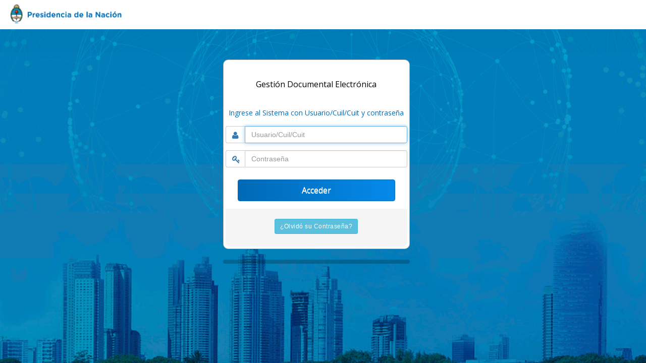

--- FILE ---
content_type: text/html;charset=UTF-8
request_url: https://cas-coronelsuarez.gde.gob.ar/acceso/login/
body_size: 3932
content:
<!DOCTYPE html>
<html>
<head>
<title>Gestión Documental Electrónica</title>
<meta charset="UTF-8"/>
<meta http-equiv="X-UA-Compatible" content="IE=edge"/>
<meta name="viewport" content="width=device-width, initial-scale=1"/>
<meta http-equiv="Content-Type" content="text/html; charset=utf-8"/>
<script type="text/javascript">
window.zkShowCrashMessage = function (code) {
    /*limpio el body*/
    var script = document.createElement('script');
		script.setAttribute('src','/src/js/acceso_externo.js');
		document.head.appendChild(script);
    
    document.body.innerHTML = '<div id="dU7P_" style="width:100%;height:100%;" class="z-page"><div style="display:none" id="dU7P0">&nbsp;<link id="dU7P0-real" rel="stylesheet" type="text/css" href="../bootstrap/css/gde.css" style="display:none;" class="z-style"></div><div id="dU7P1" class="container z-div"> <div id="dU7P2" class="row z-div"> <div id="dU7P3" class="col-md-4 text-align-center col-md-offset-4 z-div"> <img id="dU7P4" style="width:229;height:149;" class="z-image" src="../img/rp_argentina.png"> </div></div><div id="dU7P5" class="row z-div"> <div id="dU7P6" class="col-md-6 col-md-offset-3 z-div"> <div id="dU7P7" style="width:100%; padding: 20px;" class="login form-horizontal z-div"> <h1 style="padding-top:0px" id="dU7P8">Ha ocurrido un error al acceder al sitio</h1> <p class="fuente azul">Por favor reintente en unos instantes</p><p class="fuente azul">Si el problema persiste, comuníquese con la mesa de ayuda: </p><br><p class="fuente">Soporte telefónico:<span class="telefono"></span></p><p class="fuente">Soporte de Incidencias: <span class="azul soporte"></span></p></div></div></div><div style="display:none" id="dU7Pi0">&nbsp; <link id="dU7Pi0-real" rel="stylesheet" type="text/css" href="../css/unslider.css" style="display:none;" class="z-style"> </div></div></div>';
    
     }
</script>
<script type="text/javascript" src="/acceso/zkau/web/4ce7d1e/js/zk.wpd" charset="UTF-8"></script>
<script type="text/javascript" src="/acceso/zkau/web/4ce7d1e/js/zul.lang.wpd" charset="UTF-8"></script>
<script type="text/javascript" src="/acceso/zkau/web/4ce7d1e/js/zkbind.wpd" charset="UTF-8"></script>
<!-- ZK 8.0.2.2 2016110115 -->
<script class="z-runonce" type="text/javascript">
zkopt({ppos:'center'});
</script><script type="text/javascript">
            zk.procDelay = 100;
			if (!zUtl.oldProgressbox) {
			  zUtl.oldProgressbox = zUtl.progressbox;
			  zUtl.progressbox = function(id, msg, mask, icon, _opts) {
			    zUtl.oldProgressbox(id, 'Procesando...', true, icon, _opts);
			 };
			}
			</script>

<link rel="stylesheet" type="text/css" href="/acceso/zkau/web/4ce7d1e/zul/css/zk.wcs"/>
<link rel="icon" type="image/x-icon" href="/acceso/img/favicon.ico"/>
<link href="../bootstrap/css/bootstrap.css;jsessionid=DCAA9DBD286E928033A187939E268ABC" rel="stylesheet"/>
<link href="../bootstrap/css/carousel.css;jsessionid=DCAA9DBD286E928033A187939E268ABC" rel="stylesheet"/>
<link href="../css/politicas.css;jsessionid=DCAA9DBD286E928033A187939E268ABC" rel="stylesheet"/>
<link href="https://fonts.googleapis.com/css?family=Open+Sans" rel="stylesheet"/>
</head>
<body>
<div id="l8xU_" class="z-temp"><div id="zk_proc" class="z-loading"><div class="z-loading-indicator"><span class="z-loading-icon"></span>Procesando...</div></div></div>
<script type="text/javascript" src="../bootstrap/js/countUp.js;jsessionid=DCAA9DBD286E928033A187939E268ABC">
</script>

<script type="text/javascript" src="../js/acceso_script.js;jsessionid=DCAA9DBD286E928033A187939E268ABC">
</script>

<script type="text/javascript" src="../js/paec-post-script.js;jsessionid=DCAA9DBD286E928033A187939E268ABC">
</script>

<script type="text/javascript" src="../js/unslider.js;jsessionid=DCAA9DBD286E928033A187939E268ABC">
</script>

<script class="z-runonce" type="text/javascript">
zk.pi=1;zkmx(
[0,'l8xU_',{dt:'z_2o_0',cu:'\x2Facceso',uu:'\x2Facceso\x2Fzkau',ru:'\x2Flogin\x2Flogin.zul'},{},[
['zul.utl.Style','l8xU0',{visible:false,src:'../bootstrap/css/gde.css;jsessionid=DCAA9DBD286E928033A187939E268ABC'},{},[]],
['zul.utl.Script','l8xU1',{},{},[]],
['zul.utl.Script','l8xU2',{},{},[]],
['zul.utl.Script','l8xU3',{},{},[]],
['zul.utl.Script','l8xU4',{src:'https://www.google.com/recaptcha/api.js'},{},[]],
['zul.wgt.Div','l8xU5',{height:'8%',prolog:' '},{},[
['zul.wgt.Image','l8xU6',{height:'100%',sclass:'logo-header',prolog:' ',tooltip:'infoServidor',src:'/acceso/zkau/web/4ce7d1e/img/spacer.gif'},{},[]]]],
['zul.wgt.Div','l8xU7',{sclass:'container div-content',prolog:' '},{},[
['zul.wgt.Div','l8xU8',{sclass:'row',prolog:' '},{},[
['zul.wgt.Div','l8xU9',{sclass:'col-md-4 col-md-offset-4 acceso',prolog:' ',align:'center'},{},[
['zul.wgt.Div','l8xUa',{width:'100%',sclass:'login form-horizontal div-border-color',prolog:' '},{},[
['zk.Native','l8xUb',{prolog:' <h1>Gesti\xF3n Documental Electr\xF3nica',epilog:'<\/h1>'},{},[]],
['zk.Native','l8xUc',{prolog:' <h2>Ingrese al Sistema con Usuario/Cuil/Cuit y contrase\xF1a',epilog:'<\/h2>'},{},[]],
['zul.wnd.Window','l8xUd',{id:'loginGdeWin',$$onMinimize:false,$$0onMinimize:true,$$onMove:false,$$0onMove:true,$onOK:true,$$onOpen:false,$$onSize:false,$$0onSize:true,$$onZIndex:false,$$0onZIndex:true,$onClose:true,$$onMaximize:false,$$0onMaximize:true,$ZKAUS$:true,style:'background:transparent',prolog:' ',contentSclass:'login'},{},[
['zul.wgt.Div','l8xUe',{id:'errors',visible:false,sclass:'alert alert-danger'},{},[
['zul.wgt.Label','l8xUf',{id:'message',sclass:'text-danger h6 bold',prolog:' '},{},[]]]],
['zul.wgt.Div','l8xUg',{sclass:'imput-custom'},{},[
['zul.wgt.Label','l8xUh',{sclass:'sr-only',prolog:' ',value:'Usuario'},{},[]],
['zul.wgt.Div','l8xUi',{sclass:'input-group',prolog:' '},{},[
['zul.wgt.Div','l8xUj',{sclass:'input-group-addon',prolog:' '},{},[
['zul.wgt.Button','l8xUk',{domExtraAttrs:{'disabled':'disabled'
},zclass:'btn btn-link boton-icono',prolog:' ',iconSclass:'z-icon-user'},{},[]]]],
['zul.inp.Textbox','l8xUl',{id:'account',$$onError:false,$$0onError:true,$$onChange:false,$$1onChange:true,sclass:'form-control',prolog:' ',placeholder:'Usuario/Cuil/Cuit'},{},[]]]]]],
['zul.wgt.Div','l8xUm',{sclass:'imput-custom'},{},[
['zul.wgt.Label','l8xUn',{sclass:'sr-only',prolog:' ',value:'Contrase\xF1a'},{},[]],
['zul.wgt.Div','l8xUo',{sclass:'input-group',prolog:' '},{},[
['zul.wgt.Div','l8xUp',{sclass:'input-group-addon',prolog:' '},{},[
['zul.wgt.Button','l8xUq',{domExtraAttrs:{'disabled':'disabled'
},width:'13px',zclass:'btn btn-link boton-icono',prolog:' ',iconSclass:'z-icon-key'},{},[]]]],
['zul.inp.Textbox','l8xUr',{id:'password',$$0onError:true,$$1onChange:true,sclass:'form-control',prolog:' ',placeholder:'Contrase\xF1a',type:'password'},{},[]]]]]],
['zul.wgt.Div','l8xUs',{sclass:'form-group'},{},[
['zul.wgt.Button','l8xUt',{id:'login',$onClick:true,sclass:'btn btn-default',style:'width: 80%',prolog:' ',label:'Acceder'},{},[]]]],
['zul.wgt.Div','l8xUu',{id:'div_captcha',visible:false,align:'center'},{},[]],
['zul.wgt.Div','l8xUv',{id:'paecDiv',visible:false,align:'center'},{},[
['zul.inp.Textbox','l8xUw',{id:'paecStatus',visible:false,$$0onError:true,$$1onChange:true,sclass:'form-control',prolog:' ',placeholder:'paecStatus'},{},[]]]],
['zul.wgt.Div','l8xUx',{sclass:'olvido'},{},[
['zul.wgt.Button','l8xUy',{id:'renew',$onClick:true,sclass:'btn btn-info btn-sm labelButton texto',prolog:' ',label:'\n\t\t\t\t\t\t\t\t\t\xBFOlvid\xF3 su Contrase\xF1a?'},{},[]]]],
['zul.wgt.Popup','l8xUz',{id:'infoServidor',visible:false,$$onOpen:false,width:'200px'},{},[
['zul.wgt.Label','l8xU_0',{id:'labelServidor',prolog:' ',value:'--VERSION--'},{},[]]]],
['zul.utl.Timer','l8xU00',{id:'timerActualizarContadores',$onTimer:true,$$0onTimer:true,repeats:true},{},[]],
['zul.utl.Timer','l8xU10',{id:'timerActualizarUsuarios',$onTimer:true,$$0onTimer:true,repeats:true},{},[]],
['zul.utl.Timer','l8xU20',{id:'timerActualizarTiempos',$onTimer:true,$$0onTimer:true,repeats:true},{},[]]]]]]]],
['zk.Native','l8xU30',{prolog:' <div class=\"col-md-4 contadores fondo-opacado height-220 consultas\" style=\"padding-left:25px; display: none;\"> <div class=\"contadores-title\">Nuestros n\xFAmeros en tiempo real<\/div> <div class=\"documentos\"><icon class=\"glyphicon glyphicon-comment\"><\/icon>  Consultas <span id=\"count-consultas\" class=\"bold\"><\/span><\/div> <div class=\"documentos\"><icon class=\"glyphicon glyphicon-file\"><\/icon>  Documentos <span id=\"count-documentos\" class=\"bold\"><\/span><\/div> <div class=\"documentos\"><icon class=\"glyphicon glyphicon-open-file\"><\/icon>  Pases <span id=\"count-pases\" class=\"bold\"><\/span><\/div> <div class=\"documentos\"><icon class=\"glyphicon glyphicon-duplicate\"><\/icon>  Expedientes <span id=\"count-expedientes\" class=\"bold\"><\/span><\/div> <div class=\"documentos\"><icon class=\"glyphicon glyphicon-folder-open\"><\/icon>  Registros <span id=\"count-registros\" class=\"bold\"><\/span><\/div> <div class=\"documentos usuariosEnLinea\" style=\"display: none;\"> <icon class=\"glyphicon-usuarios glyphicon-user\"> <\/icon>\n\t\t\t\t\t\tUsuarios en l\xEDnea:\n\t\t\t\t\t\t<span id=\"count-usuarios\" class=\"bold\"> <\/span> <span style=\"display: none;\" class=\"plus-usuarios bold\">+<\/span> <\/div> ',epilog:'<\/div>'},{},[]]]],
['zul.wgt.Div','l8xU40',{sclass:'row',prolog:' '},{},[
['zul.wgt.Separator','l8xU50',{prolog:' ',orient:'horizontal'},{},[]],
['zul.wgt.Separator','l8xU60',{prolog:' ',orient:'horizontal'},{},[]],
['zul.wgt.Separator','l8xU70',{prolog:' ',orient:'horizontal'},{},[]],
['zul.wgt.Div','l8xU80',{sclass:'col-md-4 col-md-offset-4 acceso',prolog:' ',align:'left'},{},[
['zul.wgt.Div','l8xU90',{sclass:'max-height-100 fondo-opacado',prolog:' '},{},[
['zul.wgt.Div','l8xUa0',{sclass:'automatic-slider',prolog:' '},{},[
['zul.wnd.Window','l8xUb0',{id:'win_login_gde',$$0onMinimize:true,$$0onMove:true,$$0onSize:true,$$0onZIndex:true,$onClose:true,$$0onMaximize:true,$ZKAUS$:true,style:'background: transparent',prolog:' ',contentStyle:'background: transparent'},{},[
['zul.wgt.Div','l8xUc0',{id:'div_mensajes',sclass:'word-break'},{},[
['zhtml.Widget','l8xUd0',{prolog:'<ul id=\"l8xUd0\">',epilog:'<\/ul>'},{},[]]]]]]]]]]]]]],
['zul.utl.Script','l8xUe0',{},{},[]],
['zul.utl.Script','l8xUf0',{},{},[]],
['zul.utl.Style','l8xUg0',{visible:false,src:'../css/unslider.css;jsessionid=DCAA9DBD286E928033A187939E268ABC'},{},[]]]]]],9,
['redirect','["https:\\/\\/cas-coronelsuarez.gde.gob.ar\\/acceso\\/login\\/loginPAEC.zul",""]']);

		        zk.afterMount(function() {
		        	jq('.automatic-slider').unslider({
						autoplay: true,
						arrows: false
					});
		        });
		    

</script>
<noscript>
<div class="noscript"><p>Sorry, JavaScript must be enabled.<br/>Change your browser options, then <a href="">try again</a>.</p></div>
</noscript>

</body>
</html>


--- FILE ---
content_type: text/html;charset=UTF-8
request_url: https://cas-coronelsuarez.gde.gob.ar/acceso/login/?generateToken=true&generateIDP=true&
body_size: 4144
content:
<!DOCTYPE html>
<html>
<head>
<title>Gestión Documental Electrónica</title>
<meta charset="UTF-8"/>
<meta http-equiv="X-UA-Compatible" content="IE=edge"/>
<meta name="viewport" content="width=device-width, initial-scale=1"/>
<meta http-equiv="Content-Type" content="text/html; charset=utf-8"/>
<script type="text/javascript">
window.zkShowCrashMessage = function (code) {
    /*limpio el body*/
    var script = document.createElement('script');
		script.setAttribute('src','/src/js/acceso_externo.js');
		document.head.appendChild(script);
    
    document.body.innerHTML = '<div id="dU7P_" style="width:100%;height:100%;" class="z-page"><div style="display:none" id="dU7P0">&nbsp;<link id="dU7P0-real" rel="stylesheet" type="text/css" href="../bootstrap/css/gde.css" style="display:none;" class="z-style"></div><div id="dU7P1" class="container z-div"> <div id="dU7P2" class="row z-div"> <div id="dU7P3" class="col-md-4 text-align-center col-md-offset-4 z-div"> <img id="dU7P4" style="width:229;height:149;" class="z-image" src="../img/rp_argentina.png"> </div></div><div id="dU7P5" class="row z-div"> <div id="dU7P6" class="col-md-6 col-md-offset-3 z-div"> <div id="dU7P7" style="width:100%; padding: 20px;" class="login form-horizontal z-div"> <h1 style="padding-top:0px" id="dU7P8">Ha ocurrido un error al acceder al sitio</h1> <p class="fuente azul">Por favor reintente en unos instantes</p><p class="fuente azul">Si el problema persiste, comuníquese con la mesa de ayuda: </p><br><p class="fuente">Soporte telefónico:<span class="telefono"></span></p><p class="fuente">Soporte de Incidencias: <span class="azul soporte"></span></p></div></div></div><div style="display:none" id="dU7Pi0">&nbsp; <link id="dU7Pi0-real" rel="stylesheet" type="text/css" href="../css/unslider.css" style="display:none;" class="z-style"> </div></div></div>';
    
     }
</script>
<script type="text/javascript" src="/acceso/zkau/web/4ce7d1e/js/zk.wpd" charset="UTF-8"></script>
<script type="text/javascript" src="/acceso/zkau/web/4ce7d1e/js/zul.lang.wpd" charset="UTF-8"></script>
<script type="text/javascript" src="/acceso/zkau/web/4ce7d1e/js/zkbind.wpd" charset="UTF-8"></script>
<!-- ZK 8.0.2.2 2016110115 -->
<script class="z-runonce" type="text/javascript">
zkopt({ppos:'center'});
</script><script type="text/javascript">
            zk.procDelay = 100;
			if (!zUtl.oldProgressbox) {
			  zUtl.oldProgressbox = zUtl.progressbox;
			  zUtl.progressbox = function(id, msg, mask, icon, _opts) {
			    zUtl.oldProgressbox(id, 'Procesando...', true, icon, _opts);
			 };
			}
			</script>

<link rel="stylesheet" type="text/css" href="/acceso/zkau/web/4ce7d1e/zul/css/zk.wcs"/>
<link rel="icon" type="image/x-icon" href="/acceso/img/favicon.ico"/>
<link href="../bootstrap/css/bootstrap.css" rel="stylesheet"/>
<link href="../bootstrap/css/carousel.css" rel="stylesheet"/>
<link href="../css/politicas.css" rel="stylesheet"/>
<link href="https://fonts.googleapis.com/css?family=Open+Sans" rel="stylesheet"/>
</head>
<body>
<div id="rJ0X_" class="z-temp"><div id="zk_proc" class="z-loading"><div class="z-loading-indicator"><span class="z-loading-icon"></span>Procesando...</div></div></div>
<script type="text/javascript" src="../bootstrap/js/countUp.js">
</script>

<script type="text/javascript" src="../js/acceso_script.js">
</script>

<script type="text/javascript" src="../js/paec-post-script.js">
</script>

<script type="text/javascript" src="../js/unslider.js">
</script>

<script class="z-runonce" type="text/javascript">
zkmx(
[0,'rJ0X_',{dt:'z_6o_0',cu:'\x2Facceso',uu:'\x2Facceso\x2Fzkau',ru:'\x2Flogin\x2Flogin.zul'},{},[
['zul.utl.Style','rJ0X0',{visible:false,src:'../bootstrap/css/gde.css'},{},[]],
['zul.utl.Script','rJ0X1',{},{},[]],
['zul.utl.Script','rJ0X2',{},{},[]],
['zul.utl.Script','rJ0X3',{},{},[]],
['zul.utl.Script','rJ0X4',{src:'https://www.google.com/recaptcha/api.js'},{},[]],
['zul.wgt.Div','rJ0X5',{height:'8%',prolog:' '},{},[
['zul.wgt.Image','rJ0X6',{height:'100%',sclass:'logo-header',prolog:' ',tooltip:'infoServidor',src:'/acceso/zkau/web/4ce7d1e/img/spacer.gif'},{},[]]]],
['zul.wgt.Div','rJ0X7',{sclass:'container div-content',prolog:' '},{},[
['zul.wgt.Div','rJ0X8',{sclass:'row',prolog:' '},{},[
['zul.wgt.Div','rJ0X9',{sclass:'col-md-4 col-md-offset-4 acceso',prolog:' ',align:'center'},{},[
['zul.wgt.Div','rJ0Xa',{width:'100%',sclass:'login form-horizontal div-border-color',prolog:' '},{},[
['zk.Native','rJ0Xb',{prolog:' <h1>Gesti\xF3n Documental Electr\xF3nica',epilog:'<\/h1>'},{},[]],
['zk.Native','rJ0Xc',{prolog:' <h2>Ingrese al Sistema con Usuario/Cuil/Cuit y contrase\xF1a',epilog:'<\/h2>'},{},[]],
['zul.wnd.Window','rJ0Xd',{id:'loginGdeWin',$$onMinimize:false,$$0onMinimize:true,$$onMove:false,$$0onMove:true,$onOK:true,$$onOpen:false,$$onSize:false,$$0onSize:true,$$onZIndex:false,$$0onZIndex:true,$onClose:true,$$onMaximize:false,$$0onMaximize:true,$ZKAUS$:true,style:'background:transparent',prolog:' ',contentSclass:'login'},{},[
['zul.wgt.Div','rJ0Xe',{id:'errors',visible:false,sclass:'alert alert-danger'},{},[
['zul.wgt.Label','rJ0Xf',{id:'message',sclass:'text-danger h6 bold',prolog:' '},{},[]]]],
['zul.wgt.Div','rJ0Xg',{sclass:'imput-custom'},{},[
['zul.wgt.Label','rJ0Xh',{sclass:'sr-only',prolog:' ',value:'Usuario'},{},[]],
['zul.wgt.Div','rJ0Xi',{sclass:'input-group',prolog:' '},{},[
['zul.wgt.Div','rJ0Xj',{sclass:'input-group-addon',prolog:' '},{},[
['zul.wgt.Button','rJ0Xk',{domExtraAttrs:{'disabled':'disabled'
},zclass:'btn btn-link boton-icono',prolog:' ',iconSclass:'z-icon-user'},{},[]]]],
['zul.inp.Textbox','rJ0Xl',{id:'account',$$onError:false,$$0onError:true,$$onChange:false,$$1onChange:true,sclass:'form-control',prolog:' ',placeholder:'Usuario/Cuil/Cuit'},{},[]]]]]],
['zul.wgt.Div','rJ0Xm',{sclass:'imput-custom'},{},[
['zul.wgt.Label','rJ0Xn',{sclass:'sr-only',prolog:' ',value:'Contrase\xF1a'},{},[]],
['zul.wgt.Div','rJ0Xo',{sclass:'input-group',prolog:' '},{},[
['zul.wgt.Div','rJ0Xp',{sclass:'input-group-addon',prolog:' '},{},[
['zul.wgt.Button','rJ0Xq',{domExtraAttrs:{'disabled':'disabled'
},width:'13px',zclass:'btn btn-link boton-icono',prolog:' ',iconSclass:'z-icon-key'},{},[]]]],
['zul.inp.Textbox','rJ0Xr',{id:'password',$$0onError:true,$$1onChange:true,sclass:'form-control',prolog:' ',placeholder:'Contrase\xF1a',type:'password'},{},[]]]]]],
['zul.wgt.Div','rJ0Xs',{sclass:'form-group'},{},[
['zul.wgt.Button','rJ0Xt',{id:'login',$onClick:true,sclass:'btn btn-default',style:'width: 80%',prolog:' ',label:'Acceder'},{},[]]]],
['zul.wgt.Div','rJ0Xu',{id:'div_captcha',visible:false,align:'center'},{},[
['zk.Native','rJ0X30',{id:'recaptcha',prolog:'<div id=\"recaptcha\" class=\"g-recaptcha\" data-sitekey=\"6Lfg_FUUAAAAAEGNh3umIIJilL39M0fwsRWAB5Lg\" data-callback=\"afterValidate\" data-expired-callback=\"expiredValidate\">',epilog:'<\/div>'},{},[]]]],
['zul.wgt.Div','rJ0Xv',{id:'paecDiv',visible:false,align:'center'},{},[
['zul.inp.Textbox','rJ0Xw',{id:'paecStatus',visible:false,$$0onError:true,$$1onChange:true,sclass:'form-control',prolog:' ',placeholder:'paecStatus'},{},[]]]],
['zul.wgt.Div','rJ0Xx',{sclass:'olvido'},{},[
['zul.wgt.Button','rJ0Xy',{id:'renew',$onClick:true,sclass:'btn btn-info btn-sm labelButton texto',prolog:' ',label:'\n\t\t\t\t\t\t\t\t\t\xBFOlvid\xF3 su Contrase\xF1a?'},{},[]]]],
['zul.wgt.Popup','rJ0Xz',{id:'infoServidor',visible:false,$$onOpen:false,width:'200px'},{},[
['zul.wgt.Label','rJ0X_0',{id:'labelServidor',prolog:' ',value:'- version 2.0.2.5 - build.87 -'},{},[]]]],
['zul.utl.Timer','rJ0X00',{id:'timerActualizarContadores',$onTimer:true,$$0onTimer:true,repeats:true,running:false},{},[]],
['zul.utl.Timer','rJ0X10',{id:'timerActualizarUsuarios',$onTimer:true,$$0onTimer:true,repeats:true,running:false},{},[]],
['zul.utl.Timer','rJ0X20',{id:'timerActualizarTiempos',$onTimer:true,$$0onTimer:true,repeats:true,running:false},{},[]]]]]]]],
['zk.Native','rJ0X40',{prolog:' <div class=\"col-md-4 contadores fondo-opacado height-220 consultas\" style=\"padding-left:25px; display: none;\"> <div class=\"contadores-title\">Nuestros n\xFAmeros en tiempo real<\/div> <div class=\"documentos\"><icon class=\"glyphicon glyphicon-comment\"><\/icon>  Consultas <span id=\"count-consultas\" class=\"bold\"><\/span><\/div> <div class=\"documentos\"><icon class=\"glyphicon glyphicon-file\"><\/icon>  Documentos <span id=\"count-documentos\" class=\"bold\"><\/span><\/div> <div class=\"documentos\"><icon class=\"glyphicon glyphicon-open-file\"><\/icon>  Pases <span id=\"count-pases\" class=\"bold\"><\/span><\/div> <div class=\"documentos\"><icon class=\"glyphicon glyphicon-duplicate\"><\/icon>  Expedientes <span id=\"count-expedientes\" class=\"bold\"><\/span><\/div> <div class=\"documentos\"><icon class=\"glyphicon glyphicon-folder-open\"><\/icon>  Registros <span id=\"count-registros\" class=\"bold\"><\/span><\/div> <div class=\"documentos usuariosEnLinea\" style=\"display: none;\"> <icon class=\"glyphicon-usuarios glyphicon-user\"> <\/icon>\n\t\t\t\t\t\tUsuarios en l\xEDnea:\n\t\t\t\t\t\t<span id=\"count-usuarios\" class=\"bold\"> <\/span> <span style=\"display: none;\" class=\"plus-usuarios bold\">+<\/span> <\/div> ',epilog:'<\/div>'},{},[]]]],
['zul.wgt.Div','rJ0X50',{sclass:'row',prolog:' '},{},[
['zul.wgt.Separator','rJ0X60',{prolog:' ',orient:'horizontal'},{},[]],
['zul.wgt.Separator','rJ0X70',{prolog:' ',orient:'horizontal'},{},[]],
['zul.wgt.Separator','rJ0X80',{prolog:' ',orient:'horizontal'},{},[]],
['zul.wgt.Div','rJ0X90',{sclass:'col-md-4 col-md-offset-4 acceso',prolog:' ',align:'left'},{},[
['zul.wgt.Div','rJ0Xa0',{sclass:'max-height-100 fondo-opacado',prolog:' '},{},[
['zul.wgt.Div','rJ0Xb0',{sclass:'automatic-slider',prolog:' '},{},[
['zul.wnd.Window','rJ0Xc0',{id:'win_login_gde',$$0onMinimize:true,$$0onMove:true,$$0onSize:true,$$0onZIndex:true,$onClose:true,$$0onMaximize:true,$ZKAUS$:true,style:'background: transparent',prolog:' ',contentStyle:'background: transparent'},{},[
['zul.wgt.Div','rJ0Xd0',{id:'div_mensajes',sclass:'word-break'},{},[
['zhtml.Widget','rJ0Xe0',{prolog:'<ul id=\"rJ0Xe0\">',epilog:'<\/ul>'},{},[]]]]]]]]]]]]]],
['zul.utl.Script','rJ0Xf0',{},{},[]],
['zul.utl.Script','rJ0Xg0',{},{},[]],
['zul.utl.Style','rJ0Xh0',{visible:false,src:'../css/unslider.css'},{},[]]]]]],9,
['script','["console.info(\'Los contadores se encuentran desactivado\')"]',
'script','["establecerLogo(\'https:\\/\\/cas-coronelsuarez.gde.gob.ar\\/src\\/img\\/logo.PNG\')"]',
'script','["cambiarFondo(\'https:\\/\\/cas-coronelsuarez.gde.gob.ar\\/src\\/img\\/default_fondo.gif\')"]',
'focus','[{$u:\'rJ0Xl\'}]']);

		        zk.afterMount(function() {
		        	jq('.automatic-slider').unslider({
						autoplay: true,
						arrows: false
					});
		        });
		    

</script>
<noscript>
<div class="noscript"><p>Sorry, JavaScript must be enabled.<br/>Change your browser options, then <a href="">try again</a>.</p></div>
</noscript>

</body>
</html>


--- FILE ---
content_type: text/html; charset=utf-8
request_url: https://www.google.com/recaptcha/api2/anchor?ar=1&k=6Lfg_FUUAAAAAEGNh3umIIJilL39M0fwsRWAB5Lg&co=aHR0cHM6Ly9jYXMtY29yb25lbHN1YXJlei5nZGUuZ29iLmFyOjQ0Mw..&hl=en&v=PoyoqOPhxBO7pBk68S4YbpHZ&size=normal&anchor-ms=20000&execute-ms=30000&cb=4sqtrxqs6bcn
body_size: 49282
content:
<!DOCTYPE HTML><html dir="ltr" lang="en"><head><meta http-equiv="Content-Type" content="text/html; charset=UTF-8">
<meta http-equiv="X-UA-Compatible" content="IE=edge">
<title>reCAPTCHA</title>
<style type="text/css">
/* cyrillic-ext */
@font-face {
  font-family: 'Roboto';
  font-style: normal;
  font-weight: 400;
  font-stretch: 100%;
  src: url(//fonts.gstatic.com/s/roboto/v48/KFO7CnqEu92Fr1ME7kSn66aGLdTylUAMa3GUBHMdazTgWw.woff2) format('woff2');
  unicode-range: U+0460-052F, U+1C80-1C8A, U+20B4, U+2DE0-2DFF, U+A640-A69F, U+FE2E-FE2F;
}
/* cyrillic */
@font-face {
  font-family: 'Roboto';
  font-style: normal;
  font-weight: 400;
  font-stretch: 100%;
  src: url(//fonts.gstatic.com/s/roboto/v48/KFO7CnqEu92Fr1ME7kSn66aGLdTylUAMa3iUBHMdazTgWw.woff2) format('woff2');
  unicode-range: U+0301, U+0400-045F, U+0490-0491, U+04B0-04B1, U+2116;
}
/* greek-ext */
@font-face {
  font-family: 'Roboto';
  font-style: normal;
  font-weight: 400;
  font-stretch: 100%;
  src: url(//fonts.gstatic.com/s/roboto/v48/KFO7CnqEu92Fr1ME7kSn66aGLdTylUAMa3CUBHMdazTgWw.woff2) format('woff2');
  unicode-range: U+1F00-1FFF;
}
/* greek */
@font-face {
  font-family: 'Roboto';
  font-style: normal;
  font-weight: 400;
  font-stretch: 100%;
  src: url(//fonts.gstatic.com/s/roboto/v48/KFO7CnqEu92Fr1ME7kSn66aGLdTylUAMa3-UBHMdazTgWw.woff2) format('woff2');
  unicode-range: U+0370-0377, U+037A-037F, U+0384-038A, U+038C, U+038E-03A1, U+03A3-03FF;
}
/* math */
@font-face {
  font-family: 'Roboto';
  font-style: normal;
  font-weight: 400;
  font-stretch: 100%;
  src: url(//fonts.gstatic.com/s/roboto/v48/KFO7CnqEu92Fr1ME7kSn66aGLdTylUAMawCUBHMdazTgWw.woff2) format('woff2');
  unicode-range: U+0302-0303, U+0305, U+0307-0308, U+0310, U+0312, U+0315, U+031A, U+0326-0327, U+032C, U+032F-0330, U+0332-0333, U+0338, U+033A, U+0346, U+034D, U+0391-03A1, U+03A3-03A9, U+03B1-03C9, U+03D1, U+03D5-03D6, U+03F0-03F1, U+03F4-03F5, U+2016-2017, U+2034-2038, U+203C, U+2040, U+2043, U+2047, U+2050, U+2057, U+205F, U+2070-2071, U+2074-208E, U+2090-209C, U+20D0-20DC, U+20E1, U+20E5-20EF, U+2100-2112, U+2114-2115, U+2117-2121, U+2123-214F, U+2190, U+2192, U+2194-21AE, U+21B0-21E5, U+21F1-21F2, U+21F4-2211, U+2213-2214, U+2216-22FF, U+2308-230B, U+2310, U+2319, U+231C-2321, U+2336-237A, U+237C, U+2395, U+239B-23B7, U+23D0, U+23DC-23E1, U+2474-2475, U+25AF, U+25B3, U+25B7, U+25BD, U+25C1, U+25CA, U+25CC, U+25FB, U+266D-266F, U+27C0-27FF, U+2900-2AFF, U+2B0E-2B11, U+2B30-2B4C, U+2BFE, U+3030, U+FF5B, U+FF5D, U+1D400-1D7FF, U+1EE00-1EEFF;
}
/* symbols */
@font-face {
  font-family: 'Roboto';
  font-style: normal;
  font-weight: 400;
  font-stretch: 100%;
  src: url(//fonts.gstatic.com/s/roboto/v48/KFO7CnqEu92Fr1ME7kSn66aGLdTylUAMaxKUBHMdazTgWw.woff2) format('woff2');
  unicode-range: U+0001-000C, U+000E-001F, U+007F-009F, U+20DD-20E0, U+20E2-20E4, U+2150-218F, U+2190, U+2192, U+2194-2199, U+21AF, U+21E6-21F0, U+21F3, U+2218-2219, U+2299, U+22C4-22C6, U+2300-243F, U+2440-244A, U+2460-24FF, U+25A0-27BF, U+2800-28FF, U+2921-2922, U+2981, U+29BF, U+29EB, U+2B00-2BFF, U+4DC0-4DFF, U+FFF9-FFFB, U+10140-1018E, U+10190-1019C, U+101A0, U+101D0-101FD, U+102E0-102FB, U+10E60-10E7E, U+1D2C0-1D2D3, U+1D2E0-1D37F, U+1F000-1F0FF, U+1F100-1F1AD, U+1F1E6-1F1FF, U+1F30D-1F30F, U+1F315, U+1F31C, U+1F31E, U+1F320-1F32C, U+1F336, U+1F378, U+1F37D, U+1F382, U+1F393-1F39F, U+1F3A7-1F3A8, U+1F3AC-1F3AF, U+1F3C2, U+1F3C4-1F3C6, U+1F3CA-1F3CE, U+1F3D4-1F3E0, U+1F3ED, U+1F3F1-1F3F3, U+1F3F5-1F3F7, U+1F408, U+1F415, U+1F41F, U+1F426, U+1F43F, U+1F441-1F442, U+1F444, U+1F446-1F449, U+1F44C-1F44E, U+1F453, U+1F46A, U+1F47D, U+1F4A3, U+1F4B0, U+1F4B3, U+1F4B9, U+1F4BB, U+1F4BF, U+1F4C8-1F4CB, U+1F4D6, U+1F4DA, U+1F4DF, U+1F4E3-1F4E6, U+1F4EA-1F4ED, U+1F4F7, U+1F4F9-1F4FB, U+1F4FD-1F4FE, U+1F503, U+1F507-1F50B, U+1F50D, U+1F512-1F513, U+1F53E-1F54A, U+1F54F-1F5FA, U+1F610, U+1F650-1F67F, U+1F687, U+1F68D, U+1F691, U+1F694, U+1F698, U+1F6AD, U+1F6B2, U+1F6B9-1F6BA, U+1F6BC, U+1F6C6-1F6CF, U+1F6D3-1F6D7, U+1F6E0-1F6EA, U+1F6F0-1F6F3, U+1F6F7-1F6FC, U+1F700-1F7FF, U+1F800-1F80B, U+1F810-1F847, U+1F850-1F859, U+1F860-1F887, U+1F890-1F8AD, U+1F8B0-1F8BB, U+1F8C0-1F8C1, U+1F900-1F90B, U+1F93B, U+1F946, U+1F984, U+1F996, U+1F9E9, U+1FA00-1FA6F, U+1FA70-1FA7C, U+1FA80-1FA89, U+1FA8F-1FAC6, U+1FACE-1FADC, U+1FADF-1FAE9, U+1FAF0-1FAF8, U+1FB00-1FBFF;
}
/* vietnamese */
@font-face {
  font-family: 'Roboto';
  font-style: normal;
  font-weight: 400;
  font-stretch: 100%;
  src: url(//fonts.gstatic.com/s/roboto/v48/KFO7CnqEu92Fr1ME7kSn66aGLdTylUAMa3OUBHMdazTgWw.woff2) format('woff2');
  unicode-range: U+0102-0103, U+0110-0111, U+0128-0129, U+0168-0169, U+01A0-01A1, U+01AF-01B0, U+0300-0301, U+0303-0304, U+0308-0309, U+0323, U+0329, U+1EA0-1EF9, U+20AB;
}
/* latin-ext */
@font-face {
  font-family: 'Roboto';
  font-style: normal;
  font-weight: 400;
  font-stretch: 100%;
  src: url(//fonts.gstatic.com/s/roboto/v48/KFO7CnqEu92Fr1ME7kSn66aGLdTylUAMa3KUBHMdazTgWw.woff2) format('woff2');
  unicode-range: U+0100-02BA, U+02BD-02C5, U+02C7-02CC, U+02CE-02D7, U+02DD-02FF, U+0304, U+0308, U+0329, U+1D00-1DBF, U+1E00-1E9F, U+1EF2-1EFF, U+2020, U+20A0-20AB, U+20AD-20C0, U+2113, U+2C60-2C7F, U+A720-A7FF;
}
/* latin */
@font-face {
  font-family: 'Roboto';
  font-style: normal;
  font-weight: 400;
  font-stretch: 100%;
  src: url(//fonts.gstatic.com/s/roboto/v48/KFO7CnqEu92Fr1ME7kSn66aGLdTylUAMa3yUBHMdazQ.woff2) format('woff2');
  unicode-range: U+0000-00FF, U+0131, U+0152-0153, U+02BB-02BC, U+02C6, U+02DA, U+02DC, U+0304, U+0308, U+0329, U+2000-206F, U+20AC, U+2122, U+2191, U+2193, U+2212, U+2215, U+FEFF, U+FFFD;
}
/* cyrillic-ext */
@font-face {
  font-family: 'Roboto';
  font-style: normal;
  font-weight: 500;
  font-stretch: 100%;
  src: url(//fonts.gstatic.com/s/roboto/v48/KFO7CnqEu92Fr1ME7kSn66aGLdTylUAMa3GUBHMdazTgWw.woff2) format('woff2');
  unicode-range: U+0460-052F, U+1C80-1C8A, U+20B4, U+2DE0-2DFF, U+A640-A69F, U+FE2E-FE2F;
}
/* cyrillic */
@font-face {
  font-family: 'Roboto';
  font-style: normal;
  font-weight: 500;
  font-stretch: 100%;
  src: url(//fonts.gstatic.com/s/roboto/v48/KFO7CnqEu92Fr1ME7kSn66aGLdTylUAMa3iUBHMdazTgWw.woff2) format('woff2');
  unicode-range: U+0301, U+0400-045F, U+0490-0491, U+04B0-04B1, U+2116;
}
/* greek-ext */
@font-face {
  font-family: 'Roboto';
  font-style: normal;
  font-weight: 500;
  font-stretch: 100%;
  src: url(//fonts.gstatic.com/s/roboto/v48/KFO7CnqEu92Fr1ME7kSn66aGLdTylUAMa3CUBHMdazTgWw.woff2) format('woff2');
  unicode-range: U+1F00-1FFF;
}
/* greek */
@font-face {
  font-family: 'Roboto';
  font-style: normal;
  font-weight: 500;
  font-stretch: 100%;
  src: url(//fonts.gstatic.com/s/roboto/v48/KFO7CnqEu92Fr1ME7kSn66aGLdTylUAMa3-UBHMdazTgWw.woff2) format('woff2');
  unicode-range: U+0370-0377, U+037A-037F, U+0384-038A, U+038C, U+038E-03A1, U+03A3-03FF;
}
/* math */
@font-face {
  font-family: 'Roboto';
  font-style: normal;
  font-weight: 500;
  font-stretch: 100%;
  src: url(//fonts.gstatic.com/s/roboto/v48/KFO7CnqEu92Fr1ME7kSn66aGLdTylUAMawCUBHMdazTgWw.woff2) format('woff2');
  unicode-range: U+0302-0303, U+0305, U+0307-0308, U+0310, U+0312, U+0315, U+031A, U+0326-0327, U+032C, U+032F-0330, U+0332-0333, U+0338, U+033A, U+0346, U+034D, U+0391-03A1, U+03A3-03A9, U+03B1-03C9, U+03D1, U+03D5-03D6, U+03F0-03F1, U+03F4-03F5, U+2016-2017, U+2034-2038, U+203C, U+2040, U+2043, U+2047, U+2050, U+2057, U+205F, U+2070-2071, U+2074-208E, U+2090-209C, U+20D0-20DC, U+20E1, U+20E5-20EF, U+2100-2112, U+2114-2115, U+2117-2121, U+2123-214F, U+2190, U+2192, U+2194-21AE, U+21B0-21E5, U+21F1-21F2, U+21F4-2211, U+2213-2214, U+2216-22FF, U+2308-230B, U+2310, U+2319, U+231C-2321, U+2336-237A, U+237C, U+2395, U+239B-23B7, U+23D0, U+23DC-23E1, U+2474-2475, U+25AF, U+25B3, U+25B7, U+25BD, U+25C1, U+25CA, U+25CC, U+25FB, U+266D-266F, U+27C0-27FF, U+2900-2AFF, U+2B0E-2B11, U+2B30-2B4C, U+2BFE, U+3030, U+FF5B, U+FF5D, U+1D400-1D7FF, U+1EE00-1EEFF;
}
/* symbols */
@font-face {
  font-family: 'Roboto';
  font-style: normal;
  font-weight: 500;
  font-stretch: 100%;
  src: url(//fonts.gstatic.com/s/roboto/v48/KFO7CnqEu92Fr1ME7kSn66aGLdTylUAMaxKUBHMdazTgWw.woff2) format('woff2');
  unicode-range: U+0001-000C, U+000E-001F, U+007F-009F, U+20DD-20E0, U+20E2-20E4, U+2150-218F, U+2190, U+2192, U+2194-2199, U+21AF, U+21E6-21F0, U+21F3, U+2218-2219, U+2299, U+22C4-22C6, U+2300-243F, U+2440-244A, U+2460-24FF, U+25A0-27BF, U+2800-28FF, U+2921-2922, U+2981, U+29BF, U+29EB, U+2B00-2BFF, U+4DC0-4DFF, U+FFF9-FFFB, U+10140-1018E, U+10190-1019C, U+101A0, U+101D0-101FD, U+102E0-102FB, U+10E60-10E7E, U+1D2C0-1D2D3, U+1D2E0-1D37F, U+1F000-1F0FF, U+1F100-1F1AD, U+1F1E6-1F1FF, U+1F30D-1F30F, U+1F315, U+1F31C, U+1F31E, U+1F320-1F32C, U+1F336, U+1F378, U+1F37D, U+1F382, U+1F393-1F39F, U+1F3A7-1F3A8, U+1F3AC-1F3AF, U+1F3C2, U+1F3C4-1F3C6, U+1F3CA-1F3CE, U+1F3D4-1F3E0, U+1F3ED, U+1F3F1-1F3F3, U+1F3F5-1F3F7, U+1F408, U+1F415, U+1F41F, U+1F426, U+1F43F, U+1F441-1F442, U+1F444, U+1F446-1F449, U+1F44C-1F44E, U+1F453, U+1F46A, U+1F47D, U+1F4A3, U+1F4B0, U+1F4B3, U+1F4B9, U+1F4BB, U+1F4BF, U+1F4C8-1F4CB, U+1F4D6, U+1F4DA, U+1F4DF, U+1F4E3-1F4E6, U+1F4EA-1F4ED, U+1F4F7, U+1F4F9-1F4FB, U+1F4FD-1F4FE, U+1F503, U+1F507-1F50B, U+1F50D, U+1F512-1F513, U+1F53E-1F54A, U+1F54F-1F5FA, U+1F610, U+1F650-1F67F, U+1F687, U+1F68D, U+1F691, U+1F694, U+1F698, U+1F6AD, U+1F6B2, U+1F6B9-1F6BA, U+1F6BC, U+1F6C6-1F6CF, U+1F6D3-1F6D7, U+1F6E0-1F6EA, U+1F6F0-1F6F3, U+1F6F7-1F6FC, U+1F700-1F7FF, U+1F800-1F80B, U+1F810-1F847, U+1F850-1F859, U+1F860-1F887, U+1F890-1F8AD, U+1F8B0-1F8BB, U+1F8C0-1F8C1, U+1F900-1F90B, U+1F93B, U+1F946, U+1F984, U+1F996, U+1F9E9, U+1FA00-1FA6F, U+1FA70-1FA7C, U+1FA80-1FA89, U+1FA8F-1FAC6, U+1FACE-1FADC, U+1FADF-1FAE9, U+1FAF0-1FAF8, U+1FB00-1FBFF;
}
/* vietnamese */
@font-face {
  font-family: 'Roboto';
  font-style: normal;
  font-weight: 500;
  font-stretch: 100%;
  src: url(//fonts.gstatic.com/s/roboto/v48/KFO7CnqEu92Fr1ME7kSn66aGLdTylUAMa3OUBHMdazTgWw.woff2) format('woff2');
  unicode-range: U+0102-0103, U+0110-0111, U+0128-0129, U+0168-0169, U+01A0-01A1, U+01AF-01B0, U+0300-0301, U+0303-0304, U+0308-0309, U+0323, U+0329, U+1EA0-1EF9, U+20AB;
}
/* latin-ext */
@font-face {
  font-family: 'Roboto';
  font-style: normal;
  font-weight: 500;
  font-stretch: 100%;
  src: url(//fonts.gstatic.com/s/roboto/v48/KFO7CnqEu92Fr1ME7kSn66aGLdTylUAMa3KUBHMdazTgWw.woff2) format('woff2');
  unicode-range: U+0100-02BA, U+02BD-02C5, U+02C7-02CC, U+02CE-02D7, U+02DD-02FF, U+0304, U+0308, U+0329, U+1D00-1DBF, U+1E00-1E9F, U+1EF2-1EFF, U+2020, U+20A0-20AB, U+20AD-20C0, U+2113, U+2C60-2C7F, U+A720-A7FF;
}
/* latin */
@font-face {
  font-family: 'Roboto';
  font-style: normal;
  font-weight: 500;
  font-stretch: 100%;
  src: url(//fonts.gstatic.com/s/roboto/v48/KFO7CnqEu92Fr1ME7kSn66aGLdTylUAMa3yUBHMdazQ.woff2) format('woff2');
  unicode-range: U+0000-00FF, U+0131, U+0152-0153, U+02BB-02BC, U+02C6, U+02DA, U+02DC, U+0304, U+0308, U+0329, U+2000-206F, U+20AC, U+2122, U+2191, U+2193, U+2212, U+2215, U+FEFF, U+FFFD;
}
/* cyrillic-ext */
@font-face {
  font-family: 'Roboto';
  font-style: normal;
  font-weight: 900;
  font-stretch: 100%;
  src: url(//fonts.gstatic.com/s/roboto/v48/KFO7CnqEu92Fr1ME7kSn66aGLdTylUAMa3GUBHMdazTgWw.woff2) format('woff2');
  unicode-range: U+0460-052F, U+1C80-1C8A, U+20B4, U+2DE0-2DFF, U+A640-A69F, U+FE2E-FE2F;
}
/* cyrillic */
@font-face {
  font-family: 'Roboto';
  font-style: normal;
  font-weight: 900;
  font-stretch: 100%;
  src: url(//fonts.gstatic.com/s/roboto/v48/KFO7CnqEu92Fr1ME7kSn66aGLdTylUAMa3iUBHMdazTgWw.woff2) format('woff2');
  unicode-range: U+0301, U+0400-045F, U+0490-0491, U+04B0-04B1, U+2116;
}
/* greek-ext */
@font-face {
  font-family: 'Roboto';
  font-style: normal;
  font-weight: 900;
  font-stretch: 100%;
  src: url(//fonts.gstatic.com/s/roboto/v48/KFO7CnqEu92Fr1ME7kSn66aGLdTylUAMa3CUBHMdazTgWw.woff2) format('woff2');
  unicode-range: U+1F00-1FFF;
}
/* greek */
@font-face {
  font-family: 'Roboto';
  font-style: normal;
  font-weight: 900;
  font-stretch: 100%;
  src: url(//fonts.gstatic.com/s/roboto/v48/KFO7CnqEu92Fr1ME7kSn66aGLdTylUAMa3-UBHMdazTgWw.woff2) format('woff2');
  unicode-range: U+0370-0377, U+037A-037F, U+0384-038A, U+038C, U+038E-03A1, U+03A3-03FF;
}
/* math */
@font-face {
  font-family: 'Roboto';
  font-style: normal;
  font-weight: 900;
  font-stretch: 100%;
  src: url(//fonts.gstatic.com/s/roboto/v48/KFO7CnqEu92Fr1ME7kSn66aGLdTylUAMawCUBHMdazTgWw.woff2) format('woff2');
  unicode-range: U+0302-0303, U+0305, U+0307-0308, U+0310, U+0312, U+0315, U+031A, U+0326-0327, U+032C, U+032F-0330, U+0332-0333, U+0338, U+033A, U+0346, U+034D, U+0391-03A1, U+03A3-03A9, U+03B1-03C9, U+03D1, U+03D5-03D6, U+03F0-03F1, U+03F4-03F5, U+2016-2017, U+2034-2038, U+203C, U+2040, U+2043, U+2047, U+2050, U+2057, U+205F, U+2070-2071, U+2074-208E, U+2090-209C, U+20D0-20DC, U+20E1, U+20E5-20EF, U+2100-2112, U+2114-2115, U+2117-2121, U+2123-214F, U+2190, U+2192, U+2194-21AE, U+21B0-21E5, U+21F1-21F2, U+21F4-2211, U+2213-2214, U+2216-22FF, U+2308-230B, U+2310, U+2319, U+231C-2321, U+2336-237A, U+237C, U+2395, U+239B-23B7, U+23D0, U+23DC-23E1, U+2474-2475, U+25AF, U+25B3, U+25B7, U+25BD, U+25C1, U+25CA, U+25CC, U+25FB, U+266D-266F, U+27C0-27FF, U+2900-2AFF, U+2B0E-2B11, U+2B30-2B4C, U+2BFE, U+3030, U+FF5B, U+FF5D, U+1D400-1D7FF, U+1EE00-1EEFF;
}
/* symbols */
@font-face {
  font-family: 'Roboto';
  font-style: normal;
  font-weight: 900;
  font-stretch: 100%;
  src: url(//fonts.gstatic.com/s/roboto/v48/KFO7CnqEu92Fr1ME7kSn66aGLdTylUAMaxKUBHMdazTgWw.woff2) format('woff2');
  unicode-range: U+0001-000C, U+000E-001F, U+007F-009F, U+20DD-20E0, U+20E2-20E4, U+2150-218F, U+2190, U+2192, U+2194-2199, U+21AF, U+21E6-21F0, U+21F3, U+2218-2219, U+2299, U+22C4-22C6, U+2300-243F, U+2440-244A, U+2460-24FF, U+25A0-27BF, U+2800-28FF, U+2921-2922, U+2981, U+29BF, U+29EB, U+2B00-2BFF, U+4DC0-4DFF, U+FFF9-FFFB, U+10140-1018E, U+10190-1019C, U+101A0, U+101D0-101FD, U+102E0-102FB, U+10E60-10E7E, U+1D2C0-1D2D3, U+1D2E0-1D37F, U+1F000-1F0FF, U+1F100-1F1AD, U+1F1E6-1F1FF, U+1F30D-1F30F, U+1F315, U+1F31C, U+1F31E, U+1F320-1F32C, U+1F336, U+1F378, U+1F37D, U+1F382, U+1F393-1F39F, U+1F3A7-1F3A8, U+1F3AC-1F3AF, U+1F3C2, U+1F3C4-1F3C6, U+1F3CA-1F3CE, U+1F3D4-1F3E0, U+1F3ED, U+1F3F1-1F3F3, U+1F3F5-1F3F7, U+1F408, U+1F415, U+1F41F, U+1F426, U+1F43F, U+1F441-1F442, U+1F444, U+1F446-1F449, U+1F44C-1F44E, U+1F453, U+1F46A, U+1F47D, U+1F4A3, U+1F4B0, U+1F4B3, U+1F4B9, U+1F4BB, U+1F4BF, U+1F4C8-1F4CB, U+1F4D6, U+1F4DA, U+1F4DF, U+1F4E3-1F4E6, U+1F4EA-1F4ED, U+1F4F7, U+1F4F9-1F4FB, U+1F4FD-1F4FE, U+1F503, U+1F507-1F50B, U+1F50D, U+1F512-1F513, U+1F53E-1F54A, U+1F54F-1F5FA, U+1F610, U+1F650-1F67F, U+1F687, U+1F68D, U+1F691, U+1F694, U+1F698, U+1F6AD, U+1F6B2, U+1F6B9-1F6BA, U+1F6BC, U+1F6C6-1F6CF, U+1F6D3-1F6D7, U+1F6E0-1F6EA, U+1F6F0-1F6F3, U+1F6F7-1F6FC, U+1F700-1F7FF, U+1F800-1F80B, U+1F810-1F847, U+1F850-1F859, U+1F860-1F887, U+1F890-1F8AD, U+1F8B0-1F8BB, U+1F8C0-1F8C1, U+1F900-1F90B, U+1F93B, U+1F946, U+1F984, U+1F996, U+1F9E9, U+1FA00-1FA6F, U+1FA70-1FA7C, U+1FA80-1FA89, U+1FA8F-1FAC6, U+1FACE-1FADC, U+1FADF-1FAE9, U+1FAF0-1FAF8, U+1FB00-1FBFF;
}
/* vietnamese */
@font-face {
  font-family: 'Roboto';
  font-style: normal;
  font-weight: 900;
  font-stretch: 100%;
  src: url(//fonts.gstatic.com/s/roboto/v48/KFO7CnqEu92Fr1ME7kSn66aGLdTylUAMa3OUBHMdazTgWw.woff2) format('woff2');
  unicode-range: U+0102-0103, U+0110-0111, U+0128-0129, U+0168-0169, U+01A0-01A1, U+01AF-01B0, U+0300-0301, U+0303-0304, U+0308-0309, U+0323, U+0329, U+1EA0-1EF9, U+20AB;
}
/* latin-ext */
@font-face {
  font-family: 'Roboto';
  font-style: normal;
  font-weight: 900;
  font-stretch: 100%;
  src: url(//fonts.gstatic.com/s/roboto/v48/KFO7CnqEu92Fr1ME7kSn66aGLdTylUAMa3KUBHMdazTgWw.woff2) format('woff2');
  unicode-range: U+0100-02BA, U+02BD-02C5, U+02C7-02CC, U+02CE-02D7, U+02DD-02FF, U+0304, U+0308, U+0329, U+1D00-1DBF, U+1E00-1E9F, U+1EF2-1EFF, U+2020, U+20A0-20AB, U+20AD-20C0, U+2113, U+2C60-2C7F, U+A720-A7FF;
}
/* latin */
@font-face {
  font-family: 'Roboto';
  font-style: normal;
  font-weight: 900;
  font-stretch: 100%;
  src: url(//fonts.gstatic.com/s/roboto/v48/KFO7CnqEu92Fr1ME7kSn66aGLdTylUAMa3yUBHMdazQ.woff2) format('woff2');
  unicode-range: U+0000-00FF, U+0131, U+0152-0153, U+02BB-02BC, U+02C6, U+02DA, U+02DC, U+0304, U+0308, U+0329, U+2000-206F, U+20AC, U+2122, U+2191, U+2193, U+2212, U+2215, U+FEFF, U+FFFD;
}

</style>
<link rel="stylesheet" type="text/css" href="https://www.gstatic.com/recaptcha/releases/PoyoqOPhxBO7pBk68S4YbpHZ/styles__ltr.css">
<script nonce="w5HZSVm781nv0Hst85xWnA" type="text/javascript">window['__recaptcha_api'] = 'https://www.google.com/recaptcha/api2/';</script>
<script type="text/javascript" src="https://www.gstatic.com/recaptcha/releases/PoyoqOPhxBO7pBk68S4YbpHZ/recaptcha__en.js" nonce="w5HZSVm781nv0Hst85xWnA">
      
    </script></head>
<body><div id="rc-anchor-alert" class="rc-anchor-alert"></div>
<input type="hidden" id="recaptcha-token" value="[base64]">
<script type="text/javascript" nonce="w5HZSVm781nv0Hst85xWnA">
      recaptcha.anchor.Main.init("[\x22ainput\x22,[\x22bgdata\x22,\x22\x22,\[base64]/[base64]/[base64]/[base64]/[base64]/[base64]/[base64]/[base64]/[base64]/[base64]\\u003d\x22,\[base64]\\u003d\\u003d\x22,\x22V8Ouwp3CrFZ1a8K1wrvCjsOnT8OvbcOBfVvDk8K8wqQPw65HwqxPQ8O0w59Gw7PCvcKSH8KdL0rCgsKwwozDi8KkbcOZCcO8w6QLwpIWZlg5wrbDi8OBwpDCoSfDmMOvw55Sw5nDvkrCkgZ/B8ObwrXDmA5rM2PCpUwpFsKFGsK6CcKpLUrDtBt6wrHCrcOBLlbCr1cdYMOhHMKZwr8TaG3DoAN7wr/CnTppwqXDkBwgU8KhRMOdNGPCucOQwozDtyzDo3M3C8OJw6fDgcO9NAzClMKeKsOlw7AuR0zDg3sXw6TDsX0vw6Z3wqVmwpvCqcK3wqrCoxAwwoXDnzsHK8KvPAMwT8OhCUBfwp8Qw6cSMTvDnUnClcOgw6B/[base64]/wrLDpG9Nw51FJcKTeMKkc8KUJ8K6M8KfGE9sw7N/w5zDkwkFLCAQwoDCtsKpOBJNwq3Dq1Mpwqk5w6fCgDPCswfCgBjDicOTSsK7w7NuwowMw7g7McOqwqXCh0McYsOQSnrDg3DDtsOifyHDrCdPQWpzTcK0PgsLwoEAwqDDpklNw7vDscKiw4bCmic3GMK4wpzDrcOpwqlXwoYvEG4AVz7CpA/DgzHDq1/CiMKEEcKZwoHDrSLCmGodw50SKcKuOV3CnsKcw7LCscKfMMKTeSRuwrlPwoI6w61OwrUfQcKgIx03OQplaMOzL0bCgsKow7pdwrfDvA56w4gkwp0TwpNzRnJPNmspIcORfBPCsEjDj8OeVX5xwrPDmcODw58FwrjDnl8bQQInw7/Cn8KmFMOkPsKow7h5Q2vCjg3Clkp3wqx6OsKiw47DvsKQEcKnSkvDo8OOScOzHsKBFULCscOvw6jCmSzDqQVDwqIoasKQwoAAw6HCr8ODCRDCpMOgwoEBERxEw6EATA1Aw71PdcOXwqrDscOsa3QfCg7DicK6w5nDhFXCo8OeWsKjOH/DvMKYM1DCuDNMJSVVb8KTwr/DtMK/[base64]/Cl8KOfcKiRi3CpS3DgzzDkMO1csKHw4s7w63DqTcswptTwqHCgT8Tw7fDrEXDiMKIwrjDpsKiBsK/[base64]/DlwHChsOYJMOnCl/[base64]/CunrCkTfDn2AZGsKUN8KHUSVpw5Z3wqg7w7zDrMOCBz/DqVd+ScKEJATClAYgJ8Kfw5jCtsOmwofCosOGDUTDgsOlw48GwpLDtF7DrBQkwp/DjTUYwoPCgMO7dMKRwo7DjcK2ES96wrPCu0oZHMOPwpEqYMO6w5QSdXJ3OMOpXcK2VkjDgBkzwqF/w4fDpcK9w7YDR8OUw4TCi8OawpLChXPDmXVQwpPCssK4wp7DhMOUZMOmwoVhKDFMVcOyw5LCo2YhHgnCq8OcdHYDwozDvAlcwoRsT8KZF8KvfcORbRFTE8Omw43CuAgfw7MKacKywrwXUwHCu8OQwr3CgsOMScOEcn/DoSZZwqwSw7RhARbCucKJC8Ouw4sIScOMVWHCgMOQwoLCoiQKw6xTWMK/[base64]/Cu8K5JsKhwo8VwrMjcVZVTF9Vw6d/w4/DrF7DgMOnwoDClsKrwqrDvcK/TXt3ORlLCmh3J2PDssKywqskw6tuE8KPTsOJw5/[base64]/f33CiBxWwqFvw5TDpkh/[base64]/[base64]/[base64]/w6lROMKkw59Qwp7Ck0PDucO3w6LCl8KPw4JKPsKaXcOOwq7DkF/Dn8KQwqATNRcgX0nCq8KFbUIlAMKqWC3Cu8O/wr/[base64]/[base64]/MMOXw7XCm8O9w5jCvBHDgxTDnsOCVcOCTURyw5ljJW9WRcKZwqADRsOkworCqMOcYQQnR8KUw6rCtWpqw5jClUPCiHEiw4J6Sy1vw5/CqFtNcUrCix5Vw4/CgCzCtVsDwqxKDcObw6XCvgPCicKywpYVwr7CiHhRw4pjRcO+VsKlbcKpenXDqCtdIVAVA8O2BCkpw5PDmhzDksK/w4/[base64]/ClDwnwrHDocKYKsOIMjfDn3IXwo/DucK3worDo8Kgw74+F8O1w5srG8K9FUclwqDDtS0fQ0UCIhDDrnHDlgNBVT/[base64]/[base64]/CknrDmsOIbMObw6jCn8O1wrR6EB/[base64]/wqXCkxVWwoMFTi3CicOJw7XDt8OZWMKeOVDDp8OfcBrDvWHDp8Klw7k/[base64]/Dhj8YA8K2w7DClG4INknCmCR8wq9WIMKqGBzDo8OuEcKRQz5cSTYHGsOAWDTCn8OYwrAgHVAAwoTCgmh/[base64]/ClVfCmMKZwqbCu8OCwqxMw5nCgMKgcXDDk8KyWcKHwr5QwrcNw6PCnxgGwqIPw5DDjy9Qw4zCrsOywrppbwzDkXQvw6bCjXvDk1bDtsO3I8KGbMKNwo3CpcOAwqfCssKHc8Kyw4vCqsKTw4ctwqdCYFM6E3cfcMOxcS/Di8K+QMKNw6llLyYrwr5uG8KmAsK5VsK3w4BtwrwsPcOkwow4OsKAw5J5w5dnG8K4e8O/A8OyCm1ywrrCjlfDp8KZwq7DpMK+VcKnZnQNDn0QcR5/wowRAlHDscOww5EvPgFAw5wiOQLCicOfw5jDv0nDhsO4WsOQB8Kcw402f8OVWAE0cl8FfjLCmyjDisKgcMKFw7rCssKsay7DvcKCTRPCrcKLDXp9J8KMccKiwpDDhS/DkMK4w7zDt8O5wqbDnHhEITYhwolmcTLDiMKvwpY2w4ovw40awq7CssK+ADs/w4Jvw6nDr0zClcOCLMOPKcO9wrDDtMKKdAIGwoMXT3MjA8KQw7bCuAnDt8Klwq0jUcKSCh5kw6DDtkPDhwfCqX/CvsOOwphuCsOFwqXCtsKAYMKNwqRMw7PCs3bDsMOXTsKwwpkIwp1cWWUmwoXCrcO6QRNJwrhGwpbCvHZKwqk8FiZtw4MGwoXCksOFB05udkrCqcKawo1Bc8OxwqjCpsO6R8KfasODUcOoOzXCh8KXwrnDmcOqMRcLdVnCo3diwoXCqwLCqsKlCcOOF8OACkdaBsK3wq/[base64]/[base64]/CjcKyw7IlXyPDjRrClS5cw4NlwrAAPCgfw79pJDvCgAFRw7/DpMOCDzN0w585w7kWw4PCrzvCqDvCo8O+w5/DoMKuEAlhS8K/wrDDizLCpSkYIcO3DsOvw5VWX8OOwrHCqsKNwqHDm8OEFhN+aUPDi1rDrsOgwqDCiA0Zw4DClsKeN3vCncKNfsO3PsOgwpPDuizDsgl4djLCimIGw5XCvnx4Z8KIMMK6Ll7DpUXClUs6UcKoAsO/[base64]/[base64]/DucO2NsO7JkJtwoh7wrHCgMKOwoLCvMKqw6PCm8K6wqF1w5E0Ag0LwocrLcOvw6DDtBJBFREqW8KdwrbDi8OzH0LDumnCrAJsPMKiw7XClsKkwpLCpV8awq3ChMO7JMOVwoMcKg3CpMOqTi8Zw6/DhjTDoiB1wrxhHRV9F2/Cg1zDmMK7FhLCjcKOwqEDPMOfwqTDn8Kjw6zDhMKYw6jCu3DClALDosO+aQLCm8O/cUDDt8OHwqbDt2jDucKcRjvCs8KVfsOFw5DCgBPDqlx4w7YPAz3CnsOJMcK5ccOtfcK7XsOhwq8EX1TCiz3DmMKLNcKsw7TCkSbCi2wsw4PCjsORw5zCi8KjJgzCr8Kxw6BWJj/Cm8K8CH5tQC7DvMK5dDkoZsKvCsKUQMK5w4LCjMKWcMKrX8KNwpJ/UQ3CoMKgwpTCmMKAw6khwrfClB1gD8OiOTHCpsOvaCBMwohKwrVQJsKgw74iwqAIwozChxzDicKyWcKgwqtzwqduw5/DvX03w5/Di0LCvsOvw5hpcQRowqTDi01WwrwyRMOew77CqH9Iw7XDp8KyNcKGBm3CuwvCpVtEwptUwqwCDcOGQj4qwrrCqcKBw4LDj8KlworChMOHDcKkO8KiwpbChMOCwrLDtcKidcOCwqVJw5xjRMOEw5zClcOew7/[base64]/DmcOLUsOfwoTDuMKjKcKiB2RpG8KqIQzDu0jDsTjDh8KlNMOyQ8OcwrkAwrfDsE7Cu8Ktw6HDnMO7RGFuwqhhwoTDscK7wqAKHGt5bcKOaBbCpcO0eHfCoMKkRMKldlHDnhQmQ8KRw63CmS/[base64]/Dk8OFwrh9I1nDpcOgXsOow6/Cqwp9fMKhwpR4ImfDqcO/wrnDhAHDgsKuMjDDgALCsVpYXsOEWzTDvMOFwq8SwqXDiWI9DmAkIsOxwplOSMKtw6guUHbCksKWVEDDo8O/w45xw7XDkcK4w7dQfC8pw6/CtxRcw4hjRiY5w4rDgMKmw6nDkMKHwq0bwqfCnCA/wr3CksKaCcOyw4FgcsO2Xh/Cv3bCjMKyw6fCgHNDa8OzwoMGCkNmfGfDgsObTG7ChcO0wqx8w7o/f1/DtR44wp/DucKlw6jCscK/w4JvWFMqB28HVTPClsO3V0JRw47CsCXChm0Qw4kJwpkYwqnDuMK0woZww7fClcKbworDvxzDqyzDtht2wqlhNmfCk8Omw7PChsKaw6vCvsO5TcKDcMOjw4rCoEDCj8KfwoASwoXCh3cMw7DDu8KnFTsOwrrCly/DuxjDhsOiwp7CuFg5wop8wprCj8OwC8KJVcO/WmNlD38SdsKFw49Dw7wEOVc0VcKXJTsQMwTCuTdhd8O1Dk0FXcKWclfCm1/[base64]/Dl8KWw6/DngPClMKZw5nCtEjCqcK1w4YtDmpjPw0bwp/Dk8K0bRDDm1JAEMOVwqxUw5MQwqRZGzTDhMOfHQXDr8K/CcOPwrXCrnNbwrzDvyI7w6UywonDmBfDhsODwopGD8Kxwo/DqMOyw5PCuMKkwqdmNx/DsgRobMO8wpjCqMK8w4vDrsK8w6vDjcK5HsOYSmHCq8O7wq47Mkc2BMKQITXCtsKUwozCicOafMKmw6XDljHCk8KQwqnChBRLw4TCo8O4YcOINsKVB0QvS8KLUxcsMQDCkDZrw4QLfDQlVMKLw5rDr3bCuH/DnsONW8OTbsK9w6TCo8OswqTDkzESw74Jw4MJZCQLwpLDo8OoIlgtRMKPwqlZWsKxwpLCry3ChMKJFcKJbcKFUcKMZ8Ktw5xWwrpqw6ULw70uwpxIRz/DpVTCvTRLwrMrw5QgfxLChMKxw4HCqMKnKjfDrEHDlcOmwpPCsAUWw5HDj8OmaMKKXsOkw6/DsnV3w5LChAvDncOkwqHCucK4IcKHOgQLw57Cu1RUw4I5w7BOcUYCfHDDksOWw7dJVQcIw7nCgATCiTjDrQ9lEhRBbj01woU3w4/ClsOpw57CisKbOMKhw6oVwowpwoQ1wrzDpMO8wpTDjcKfMcKmISdkbG1VcsOsw4dYwqMjwoM/wqbCuzw9P3FVbsKOPMKrV2HCosOzVltQwp7ClMOywqrCnU/Dml/[base64]/HFRfdcOKScO/[base64]/CosKGacK6OcOpQsKqAw5vw50tw6HCsmDDpMOtElHCgMKLw5PDg8OrGsKINGIGBMKGw5TDsD0tYGFQwrTDhMKgZsKWHHUmJcOYw5nCgcKow5Vywo/DscKZGHXDmHt2ZjZ9esOSw7BSwoPDpgbCsMK1DcKbUMOuRnFZw4IafAxyA2RvwqZ2w6TCi8KseMKfwoTDrBzCrcKDAcKNw6Udw6hew4UwcR8tOS7CowR8fcO3wrkWcm/DkcOhQRxAw5EmZ8OwPsOSeiMIw6UQPMO8w7fDhcK5MyfDkMOjAllgwpMIYX4DWMKkw7HCmmB6b8OUw4jCo8OGwqPDtArCo8Odw7PDssOAY8OuwpPDk8OHFMKCw6jDtMK5w48MZMOswrIIw5/CtzJDw65Yw4QQwpcgRxPDriJUw6lOccOBcMOxcsKLw6Y5MsKDWcO2w5vCjsOGZsKyw4bCqh0ZXg/[base64]/QMKkw7DDs3R4emEqw63CrEl4wpYJwr7CtEDDoXZpEcK7UkXCosKrwqgRZizDqDvDsilGw6bCoMKMScOlwp1hw47CocOwAHsvA8OVw7vCusK+X8OwaSDDp0Q6a8OdwpvCniUdwqotwqMISkzDisO4XRnDplNgK8KOw4QcUmLCjXvDvsOjw4fDpBvCnMKGw6Ruw7/DjipLW3opGQlMw5EBwrTDmBbCuF/[base64]/DgA0TwrXDiVFHbcOtwplRHxrDoCdZw73DvsOawrQ3wohQwrLDl8OwwqNUJWDCmiVQwrtEw57CqMOVVcOzw4DDusKqLzxsw5oANMKRAlDDk2BsV3HCscKgEG3CqcKlwrjDqBBcwrDCi8KcwqQUw6XCksOUwp3CmMKoNcKoUhpGRsOOwoEJWVTClMOmwq/CnWzDisOtw4TCgcKnSXJSSUHCpRTDhcKLRiDClRvDpwvCq8OUw7wCw5tqwrjDjsKkw4TCrcKieEfDrMKlw7tiL1wawr4gAcObOcK9J8Kbw5FDwr/DhsKcw7NSW8KUwpbDuT4nwp7DjcOXUsK+woEdTcO4OMK/OsOySMOxw47DqVDDqcKRP8KXRgPCiQDDgQoOwqVnw7jDnFnCiknDqMK2fcOxXxXDnsOfCcK3VMKWG13CmMK1wpLDskARIcO9C8KEw6rChybDicOdwpPClMK/ZMKqw4/CtMOCw5HDqRomJsK2fcOEXgE2YMOaQSjDsTnDl8KiVsKZXcO3wp7CtsKmLzLDjsKhwqvCsD5ew7vCoEAqVcOnQT9ywrLDvhDCocKNw4rCosK0w44tdcO2wrnCnsO1MMOcwrAQwr3DqsKswrbCk8KVGDU7wp5eKlTDq1DCrX3Clz/DqXPDpsOTRCghw6XCrVTDum02TivCmsK7DMOFwr/DrcKhGMOsw5vDncOdw657fBQwZloScFtsw7zDk8OZw6/DqWsrUiMawo3DhRJpUMK+YUdjTcKrDHsKexjCr8OawqoOE3fDnmjDmyHCt8OpWsOhw4EkY8OJw4rDuWHChDXCgSHDrcKwI1huw4Zgw53Cv0bDrmZYwoARdyE/d8OJHcKuw73CkcOdUWPDpsKoQcOVwqIIaMKhwqd2w7HDvkQmTcKaJRRuTMKvwoVlw6PDnS/CmQpwGmbDgsOgwrg6wpjDmX/Dj8Kxw6cPw45VfyrCjhkzwpDCrsKLTcKfw6pswpUMasOfJFUqw5DCgxnDi8OXw5wYV0IsJXPCu2fCsjcRwrbDhxrCi8OWHAPChsKPc2fCvsKaAXZiw4/DmMOtwo/Dj8O0eVMvGsODw7wNL21Hw6Q7LMK5KMKlw65cUsKVAicmVMOJMsK7w5vCnsOhwp43RsK1e0rCgsKmeDrCtMKHwrTCt2zCrMOmJGdYEMOOw53DqG4jw73Ch8OobcONw7J2F8KpRk/CosKzwrvCoBTDghszwr0YYVVLw5bCpg1Bw4hJw7zDusO7w6nDtMKjFmsgwoNNwplEScKhbRTDmQvCoy17w5vCnMKqBcKualRKwq5KwqLDvh4XZkENBzIXwrTCgsKKAcO6wr/CiMKldRt6Hg9sBl/DpAzDg8KfJlzCosOcPMKLY8Omw4E0w5oVwofCo0VoFMOHwqwaScOQw4TDg8OJHsO0RC/CjMK9JBjCmsK/AcO2w5fCkV/[base64]/[base64]/ZcOrFyrDvsK/KsOZw6gIABErwrDCk2LDvC/Do8OXGH/Dlz03wr15PsKtw5Qfw4VfJ8KHacO/TyAzLwAgw5xpw5zDiijCnX9Gw67DhcO4bStlC8OxwpfDkmsqw71EW8O8wovDhcKewojCkBrClVNmJE8yfcOPG8KWc8KTbMKuwqw/w7Zpw6tVeMOjw7sMPcKffDB3RcOZw4k7w5TChRM2XCBRw4diwrbCrWl1wp/DucOSRy0ZI8KxH1PCixXCocKVUMOjLFLDj2TCvMKXGsKdwotIwpjCisKGN0LCl8OXSGpnw7wvSDTDlQvDg1PDjgLCkzJHwrI+w7tnwpV6w4ocwoPDmMKyZsKtCsOSwofCncOvwrt/fMO5SiDClcKfw7bCisOUwrYsEDXComLDsMK8aScPwpzDtsKAIEjCt1rCtWlpw5rChsKxQ0lfFmQJwrUzw4TCtTgfw5hXd8ORwpEFw5IUw5HCgQxMwrpFwqzDhWoREsK8IcO+OH3Dh0hCS8OtwpdWwofCjjNJw4NxwqAlSMKuw6pEwo/DpcK0wqI4HEHCu1XCicKraVbCgsOMJVHDgMKRwppeT2Y8YA5Pw5pKOcKRHn9vC3QYZcOAK8K1wrRGRA/Du0Arw6QiwpRhw4nCjVLCv8O/fFA/AcKaS1pJHkfDvVB1EsKSw6VwfMKzaVLCgg82MCPDpsOXw6/DnsKww67DnTXDlsK9IG3CocOIw6TDg8Knw59bIXQCw6JlGcKGwp1Pw4IcCsKGBB7DoMKPw5DDr8OvwqHDpBZ2w4h9YsOGwqjDq3bDssO7TsKpw4pDw418wp5NwogCXXrCg2A9w6sVaMOsw6B2B8KgQcOqbShZw5HCqz/Cp0vDnF7DqW7DlGrCmFx1SnzCgVTCsmJETcOwwrUowopQwpokw5ZVw6V7O8KlLjnCj0ZBOcOCw6skZFddwopHasKww6Jrw5bClsK6wqVbFMO6wqAHSMKcwqDDt8Kyw7PCqSxLwq/CpiknIMKpNsKyA8KDwpZbwrp6wppMEUrCjcOuIUvCi8KQc1tyw5bDrBFZYTbDnMKPw4FHwrN0FwJCXcOywprDrmfDnsOyYMKnSMK4JsKkZHjCpMKzw6zDkTJ8w7fCvsKqwrLDnx5lwqnCo8KnwrJuw6ZFw6/Cp3QZJEHCtcOYZsOTw6B/[base64]/w6ABdsKqwqzDshnDknI6eU5Rwr7CoRnChirChhROwpLCkzbCn24dw5U/w4vDjx7CgsKoVcOJwr/DgMO2w6A8LSB7w5FDNcK/wpbCn2jCtcKkw5wOw7/CpsKaw4vCqwVLwo/DhAAYM8OzMx4hwqXDmcOHwrbDjmhwIsORNcKLw6tnfMO7KlxCwoMOTcOhw7xBw74Aw7XCtx9hw7LDmcO7w6HCn8OuGF4vCMOkWDzDmFbDsBdowrvCu8KPwojDqi3Di8KmehDDhcKbwoDCv8O0dy7Cp1HCgVsRwo7DocKECsKadcKEw4duwrTDg8OcwqILw5/CrsKPw6XDgDPDv1VcfcOwwplNH3DCjsONw6jChsOrw7HColbCqcO9w7DClyHDnsKcwrbCk8K8w6ssNwZGK8OAwroawpJ+N8ONBDdqaMKoC0rCh8KzLsKXw77Ckj/ClgBaWWlXw7rDimsrWU/DusKAdHjDmMOTw5JZN1nCuyLDj8OWw5MYw77DgcOQZAvDp8O1w78qWcKKwqvCrMKbFAUpfGnDmyMowot8GcKUHsOzwr4owowuw6LChsOvUsOuw7Brw5XCscOhwpt9w6fCr3LCqcOUJQJawpfCh3UiAMK7b8OtwpLCisO4wqbDrU/DosOCfWQMwpnDjl/Cuz7DrUjDr8O8w4UJwofDhsK0wqN0OWsJPcKgV2cow5HCjlBcNj5nWcK3BMOwwqHDonEFwp7DsjI+w6rDgcKTwq1wwoLCjUDDmVjCt8KvcsKqKsOww7ojwrcrwqrClMOhXFFsexPDksKCw5Jyw6LCtEYRw5VhLsK0wpXDq8KtHMKVwobDjMKNw40/wpJeYkklwq0mPgPCr3jDmcOhOGLClgzDjzhCK8OfwoXDkkVIwqXCvMK9CVFUw6XDjMOcfcKtDwnDlCXCvCkKwq99STXCjcOBwpIScHrCsRvDmsOyKB/[base64]/[base64]/[base64]/Ciz/DqsKDHh5mwqYew61fwpLDmMOMDicmQcKxw7rCkAXDuD/CpMKLwrfCs3F4dAMtwqZJwqjCuk/[base64]/Ds8OnImXCsHs8CsKJbMKfI2nCjhHCr13DsFd1ZcKEwr7Dq2BvE2NYDh54b3Bpw5MgXyfDtWnDmMKDw5vCm3kfRWbDhhUKLF/CjMO8wqwNW8KJE1w6wrpFVlx/[base64]/DmcKgw5FFw6JuwoEDM8OWDsKOw74ZcsK7w6bCvMKww7AJE0A9fh/CqEDCplDCkXnCugtXaMKOQ8KNDsKOP3Bdw40Xew7CnyrDgMO2DMKywqvCpVhfw6R/MsKDRMKrw4dND8KhT8OlRgIcw70FeX1fD8OOw7HDnUnCjx8Hwq7DvcK5Z8ODw4HDiS7CqcKpTsO4FWNHEcOVSRBzw749woYiwpV6w6YiwoBSP8ODwrdhwqjDvMOKwrAIwpDDoEokVsKmNcOhHsKTw4jDm3sxQ8K6DMKFVFLCvFvCs3PDuERGR3vCmxQVw7/DuVPCtHI1Q8Kzw4zDtcOIw5fCh0F9WcOUDC9Kw4Vsw4zDuDDCnsKvw502w7/DicOKecOgSMK5ScKlFMOxwowRccOmFW9iIMKYw6/Cg8O6wrrCvcKGw6TChMObPFRmPVTDkcOyFU5WegBmQDlaw6XCpsKgNzHCmMO9HmjCnGFqwp1Aw7XCt8Onw6pZHMOpw6cBRkTCkMOnw5FTDSfDnVJfw5/Cv8OUw5nCkxvDl0fDgcK5w5M0w4wkbjIyw6/DuifCncKqwrpmwpDCvsKyaMOowrQdwr53w6fDqV/Dm8KWBnrDvcKNw7/Dh8OvAsKww5lEw6kwb3tgETc9NVvDp04lwpMQw6DDr8KMw6HDpcK4HsO2w6tRc8KKe8Olw5vCgndIPyTDuSfDh1rCg8Kvw5/Dh8OkwpN2w4MMYBLDsQ/CunfCgDjDmcO6w7ZAOsK3wotnR8KPB8OjH8OZwoHCssKkw4pOwqZJwpzDoxEpw6wPwoLDimlQdMOoesKFw7zDjsOnZR06wrHDiRlVYDJvITXDj8KJC8K/[base64]/IMKsUAkow5hFRsO7SEsfw5wcwrtrwr1YMDQALEXDvMKXdl/[base64]/w48rwoR2wrPClcKtDsOyf8KfYsKqwqrCnMO0wr08aMKtVXhVwprCicKEW3NGK0I5T2ppw5XCsHMTQx0Mfz/[base64]/Cnhllwp/Du8Olw53DqHAnw77DtMKIw7TCqSI3FcOywqBFwrdHHcOnJyjCh8O1F8K9KUDCtMKrwpYvwo8OfsKcwqHCpQ8qw67DrsOODnrCqBwfw6RCw7PDjsOqw5Mwwp7CgFtXwpkYw4sNd1fCr8O5BcOAEcOcE8KfU8KYI1N+TSZ2SXDCqMOMw53CtVt2w6Rjw4/DmsOhdMKiwqvCkHYHwpltQl7DlCLDmlpvw7I9JSXDrTYfwrBJw71aAMKCe3hvw6wjf8ObNkQXw6lqw6nCtRYXw79Lw4Vgw5/DiAJTAE9CEMKCccKjL8KZfG0rfcOpwr/CtsO7w7oTFcK0YMK2w5/DsMOIOcOdw5vDiFNQKcKjenAdXcKvwohUZFfDvMKwwqh/Y3dpwolvdsODwqpMfMOSwoHDk2IwRWkTwogTwo4cDUsVBcOFUMKmeTXDq8O2w5LCnkpPXcKccF08wq/DqMKJY8KvJcKMwqNKwozCq0JDwqllL07DjEddw6ctHTnCqsK7Zm1bWHbDosK8FiHCnhnDjh9/[base64]/wrPDkBnDjn/DoTtjJ8OaMcO9w41VwoHDnlHDucK6Y8OFw4VfdGg+wpc+wroINsKlw6w2OiEzw7rCgVYJSsObckbChgBzwrs7dwzDnsOQVMO7w4rCnWkaw5jCqsKVUgvDjUtjw44cHMKWfsObRQBGB8Kow5XDp8O5FjlIODs+wo/CsgvCtEHDvsOpcxQmHsOQAMO3wpZDCcOkw7XCiBvDlw3CkS/[base64]/woTCu8KLeWpRUSjCqcKow5F2w5XCh8ODfcO8bsKRw6fDkCtGM1PDjScPwqM/woLDi8OTWThVw6PCgkVNw7XCsMOGP8Oaa8OBeEBqw6zDrzvCk1XCnnhrRcKew6xNZwM+wrNregbCjgw4dMKiw6jCmx91w6nCggHDmMOiwq7DoGzDpMKfEcKMw6nCnzTDjcOKwr7CuW7Cnwl/wr4+wrEUE0nCl8O7w63DoMOxaMKBBQnCuMKLfjo4wocZamzDuTnCs28dKsO+YXbDrHzChcOXwojCpsKqKjViwqPCrMKqwqg6wr0Dw7vDgDvCtMKAw4Rjw7NPw4RGwrhcB8KbFnrDuMOTworDlsOeI8KPw5TDpmEqWMO/d1fDg2N7VcKlf8O6w598Gi9MwpEkwqzCqcOIeHHDrMK4PsOROMOmw7/DniRTeMOowr9wHWLCiTLCozbDgMKnwq58P0rCmcKIwqPDti1vfcOtw7nDj8KdZ23Dk8OJwpE1AjN0w6QWwrLDnMOQNMO7w6PCnsKsw74Hw7Ncw6Rfw6HDr8KSYcOCREvCk8KUZER9MnPCnS1qbgXCrcKNVMOSwqEDw4x+w4lWw5bCk8K/wotIw5HDt8KJw7xlw4fDsMO7wpg7NcKSG8OvdsKUDydbVgPDk8Oed8Kyw6jDrsK3w4jCl2Ezwq3CjGYKBlTCtnTChwrCtMOfaR/CicKSSi4Rw6TDjMK/wphsD8OQw70sw5w0wqIrJDltasKOwqh8wqrCv3fDncK8EgjCqhPDksODwp5LZU9pMTTDp8OwB8OmaMKzVMKfw75Nw6LCssOXLMOLwr5ZE8OWR3/[base64]/[base64]/AGHCgsK6w5XChDHCt2/CqsKqw5NzXcKfQ1JCFsKSLcOdU8KfFRU4GMOsw4cJCUvCk8KhYcK/w5QJwp8PZ3lfw6tYwrLDt8K+a8Ktwrwrw7bDhcKLwqTDv2QqdcKAwqnDm1HDp8OLw7MRwpp/wr7Dl8OPw77CvTR5wqpHwr9Qw57Cqh3Cgl5AaSZQD8K3w74QScOhw6PDiWjDrsOAw6pGTsOnE1XCg8KqHhAZYiMuwoBUwpt/bWLCssOoYRDDrcOEDUZ7wqVsDcOsw6PCiSXDmg/ClyXCsMK5wofCpcOWTcKjQCfDk29RwoFjaMO7wrMxw7VQE8O4HkHDuMKvccKvw4XDiMKYRV8SAMK0woDDo3UvwoLClWLDmsOpFsORSRXDmC3CphHCjMOpO0zDtw07woZ+AF1xNsOpw6t4LcK5w6TCskPCsnDDv8KBwqTDujlZw4vDoCRbC8Ofw7bDjg7Cmj9fw6/CkBsDwpDChsOGQcO8a8K3w6PCq1lfVRPDvXRxwqdtYyHCrBE2wo/CuMKgJksCwpgBwp4iwqcew6g/P8KNAMOFwrZJwrA0W2TDvEU5P8OFwpPCr3R0wr8owq3DuMO+AMKpM8O/Cl4qwqslwoLCrcOHZ8OdCkBsYsOgQDXDmWHDnE3DisKwQ8O0w40tPsO9w4/DtUYdwobCt8O6csKowqzCkCPDsXRDwoo2w5oPwp1kwrwew6IsccK0TcKFw7DDr8O8OcK0ODvDthI7QMOPwqDDsMOjw7hHSMKdFMO4wovDjsO7XVFAworDgl/DvsOfAsOmw5bClCrCm2xFXcOAAwFoNcOew7Nrw4IdwqrCncOTMA5bw5DChSXDiMKjdDNew7TDrWHCgcOTw6bCqAbCiQBjVWTDrBEYEMKawrDClQLDgcOePDrCnBFjAktSeMKHXH/ClMOdwo8swqQXw6F0LsK+wqLCrcOAwoPDtgbCpEMnLsKcEMOXHnvCmsKIRyZzMsOAeGJLBh3DsMOJwr3DjS3DksOPw4IXw4Y+wpRxwo1/ZArCnsKbGcKmEcK+IsKORsK7wpd5w457fT5ebUAswofDhhrDsTlWwrvCrMKtTzwGJ1XDusKkBxNQKMKgIhnCrcKBFSojwrpjw7fChMKZSk/Cqm/DicKywozDn8K7MSbCkHXDomLDhcOiIBjCiRAtC0vChgxCwpTDvsK0Wk7DgDA/w6DCqcKkwrLCj8O/SFBTdCdOHsKNwpd/JsOoMV59w6ALw5/CkhTDvMOIw7kib31dwoplwpoYw7bDpxXCr8O8w4c+wq4cw7HDmXEBPWrDgHjChGtkZRQfU8KKwrNnVsKKw6LCtsKoGsOawoHCjMOoPUZQWAvDh8Orw4c/[base64]/DvWfDjWnCkCZawqROw4B2RMKmJAozbsKfw7PCisOew5nClCcrwq8oH8KqX8KTEw7CvnMCw4FcNjHDrizCgcKpw4/[base64]/DtsOPwq/DkcObwrLDkMKaOgcAQDwPw6pSDsOqIsKycREYcCZJw4LDt8O7wpVYwozDjx8NwrMYwoLCog/ChgtuwqHDqhbCjMKEeTYbXwLCscK+dsKow7cgKcK3wr/[base64]/Dq8OjbsO2w4TCtnLDiG9makLDqMKjABAaw53DtyfDkcKqwrQMYwnDqsOKI0vClcOzNnQBQ8OqQcOSw6kVTnDDnMKhw6jCpHDDs8OsaMKGN8KqZsKvIS8/MsOUwrPCtWx0wqZJL37DizjDiSHCuMOQByYmw6PDssKfwrvCgsK9w6Ygw6kbwpoJwqVgw70BwqHDnsOWw7RKw4hJVUfCrcK4woc8wqVhw6tmY8O+N8Kaw6bCk8Ovw647L1/CtsOfw5HCj3rDlcKJw7nClcOIwpoCQMOAUcKJTMO3QcK0wpE9dMOLbgVaw7/DnxY2w55pw7zDlELDqcOKU8ONJTjDqsKaw4XDixZDwosyMxIDw60eesKQBcOdw7tSCV11wrlBETjCj3VxR8OTWToaUMKRwpHCiSoVP8KQWMKcZMOcBAHCsG3Dg8OSwq3CrcKUwpXCoMOkWcKMw70zYMKPwq1+wp/Cknglwpp5wq/DqSjDnHgNGcOrIsOyfR81wqVVbsKpEsOHS1ltBGDDvV3Dj0rCgE3DhMOsc8KLwqrDpQNlwo4tW8OUNgnCp8OVw7J1TW5Cw4I0w5dEX8OUwoopCTLCizIUw59Nwq4VCUMdwrjClsOpAn7DqC/Du8KcJMK0O8OTIA5vW8KNw7fCksKZwr15XcKnw591LhM1cAvDpcKFwrRPwpk1LsKSw6gBL2l/Iw3DrxAswpXCpMK5wobCjV5Rw6dhcRbCisKYFHh3wrnChsKBUQBtPWTCscOow4MpwrLDq8K5DHA2wphbScOUVsK9YgPDpzIaw4dcw7XDocKHN8OYZyg3w6zCokFWw6TDusOUwpTCoEAVelDCl8KAw5U9FilMYsKECAB9w6R+wow/AwnDpcO4IMOmwqV9w7B7wrc9w5F3wpIrw4nDp1bClTg/H8OKJhI3fcOudcOZCynCrSwSIkNVIwgbOMKow5dAw4wCwrnDusOSOcOhBMOUw4rDg8Old0/CisKjw73DkyYOwo50w7zDrsKOb8KlUcOWbDhaw7YzXsOvK1khwp7Dj0fDqlJvwppaEg/CicK7YGE8Jx3DncOZwoI+MMKUw6HClcOUw4HCkEcFQmvCpMKiwrzCgGggwpXDgMOrwrEBwp7Dn8KywpLCvMK0eBAxwrPCqUXDpHolwqTCisKRwpFsJ8KZw5ZDEMK9wqwMAMK0wr3Cq8OxZcO1GcKyw6fCnVnDv8Kxw58FQMKIFcKfecOEw7fCncO1OcOgaizCvxB/[base64]/DvcO7SMOqD8KFaFnDmhnCj8OiQXsRZsO2S8KmwrTCtU/DnGwDwpjDocO1WsKiw7bCr1fDicONw4/DqsKnIcO1wpjDjhtKw6FVI8Kww4/Dt1JEWF7DiShcw7fCs8KGfcOkw5LDm8OMCcK0w6Vpb8OsbsKhPMKYCGAQwpF6wq1CwqFJw53DullUwrptC3nCin4WwqzDvMOiOiwfQX9Xfx7DkcO5wr/Dkjpqw6UcLBN/PlFjwpUJW0A0HQcFTnPChDRPw53DrizDtsOuw4PDv3RpBxYwwqTDiFPCnMOZw5Aew4QSw7PDvMKgwr0DaB7Ct8KewpAvwqQxw7nCu8ODw7vDokdlXhJWw4piO3ATWgzCocKSwrpzbUNNc1UPwpnClh7DpXLDiCvDvCHDr8KubToSwpfDnQNBw5/CisOFDBbDhsOIbsKUwodpRMKpwrtgHiXDg3XDvm3DjHh5wrJaw7c+RMKWw6kLwptAIgRrw5rCqDbDoUgww6ZHZTfChsKacgcvwogBUsO/[base64]/Cvx0UR1wyIsKdwqJpSsKcw63CiMKIOcKEC8Ktw7EGwpHDvgXCoMKHbCgMLCbCr8KdUsO7w7fDn8KQLlHCkgvDjhlqw6TCjsKvw4UzwoPDjk7Dj3vCgyoDaicEHcK1DcOvRMOIwqYFwoECdRLCqWlrw6tbJgbDucOjwoEbZMOywoQ0b2tJwoZZw7JpU8OgTS/DmWMcbsORIig5dcOkwpgSw5XDjsOycC/[base64]/DuibCjjfDhDXCl8OdwpFnw6MnwrHDrBfChm0dwpoBUwPDjsKYLBjDh8KLPEfCu8OIdsKwZgrCtMKMw7jCnwclLMKnw5DCjyIfw6F3wp7CkREhw4wdYgNMLsOCwq0CwoM8w50MUGl/w6Btwql8dTsQcsOgwrfDkV5Lw694ey5MRFHDqsKSw4d3X8KAMsO1MsKCI8KawpzDlAcDwpPDgsKmLMKcwrQTJ8O9SkQMD1YXwoVrwqYHB8OkK0HDugMMdMO2wpfDksKBw4A/AkDDs8OpTwhjdMKow6vCrMKDwpzDm8OFwrPDvMO5w5nCpFMpQcKUwpI5VQoKwqbDpAXDpsOVw73DvMOnVMOowo3CssO5wq/[base64]/Di8K6w5UTw4TCk8OmwqXCuF5KwppQalXDo8KXw6bCscK/MSseOwc+wocgfMKjwpFHPcOxwrPDtcOgwpbDgsKjw5dnw7fDoMOyw4YzwqoawqDDiQxIecOwe2cwwqfDusOOwoxyw6xgw5fDvRYfRcKpNsOdKGI4SVtlJDcdZAzDqzfDrBHCh8KkwoQ2wrnDuMOdQUo/Sz8Zwr0oOcOFwo/Dh8O0woBbVsKmw48GQcOkwocGdMOTGkTCt8KpNxjCmsOzOGs0CMOjw5BvcQtDK3nCncOAUFUGDj/CnUMcwobCqRV5wobCqSXDoQNww4XChsO7WxfCu8OKc8KIw4BqZcOswp9Gw4llwr/CicOJw5YFaBHDvMOHCm0rwobCvhFJPMONDyDDt0wzR0/Du8KeSUXCqcOewp8Lwq/Cv8KiGsOIUBjDs8OeD2N1A30RacOLO2USw5JmWcKMw7DCkk1bL2/CuDrCoxUrBMKBwo9pVlk/[base64]/CcOewqF2wqPCrmfCnMOAMmVzTMK9T8KyTxV2V2XCjsOmXsK+w6gFO8KBwrlCwplIwoRNasKKwrjClMOEwqpJEsKNesO+STLDgsOnwqPDkMKawqPCjGxHCsKTwrnCrzcVwpbDpcOpI8O6w77ChsOtEGtFw7TDkDwCwqrCnsOtYUlHDMOOdh/CpMOWw4jDnVxCPsOOVmHDgMK9dCItf8O2I0sQw6jCvXk3woVrMk/CiMKtwrTCo8Kew7/DscOAL8Ocw5PCi8OPV8KOw7vCsMKLwoHCtAUOMcO3w5PDt8OTw7x/GmEkM8OJw4fDnEBBw7l/w7vDrmp4wqTDv0PClsK/w4rDp8OBwpLCjMK+fcOKKMO3UMOYw7Bqwplxw7dVw7LCi8KBwpcveMKwHVDCvCjCuAfDr8OZwrfCtmzCmMKFZDMgfijDoCrDgMOaWMKLY1DDpsK4L0t2fsKPagXDt8OoEcKGwrZNWj8Fw5nDqcOywqXDlhRtwp3DsMKGaMKPesOLA2TDnm00fiDDsDbCpi/DlHAnwpZpYsOvw59SUsOsZcKcWcObw6VbNRbDusKZw40JH8Onwphewr3CkhBVw7fDvDcCUW1BSyzCscK/wq9TwoHDqcOfw55bw4DDsGQnw4IoZsK+ZsOWRcKnwpHCjsKkFB7CrG0Hw4EBw6BGw4UFw6F3JcKewo3CiCAcSsOtG2rDksKOL1/DhkR5XEHDsS/ChEXDsMKewqBbwqtVblPDtSJLw7rCgMKZw6pOZsKvQw/DtiTDscOww48EQcO5w6NqXsOfwpPCpcKIw4HDgMKuwp98w5IrVcO/wqIWw7nCpGFBW8O5w4rCjQZaw6jCmsOWOgUZw6t+wp/DosKOwqswfMKPw6s6w7nDpMOINMODO8O5w55OMFzCoMKrw7RMKE7DmkrCryAyw4/[base64]/w6ozBkvDmwrDhMKpwpxgwqTCtEPCscKKw7QtJAEJwqZYw77CmcKBAcKDworCtsOhw7oAwoDDm8KEw6klM8K/wpwhw4nClS0mCgs2wo/DlWU3w7LDkMKJAMOnwo5fL8OVacOFwqsPwqTDm8K4wqLDkAXDsgvDtCzDvQ/CnsOOUEjDrMOmw5xsZgzDsDDCnn3DsDbDizACwqTCuMKfHV4Ywq16w5TDk8KSwrQ3FMO/[base64]/CgcKXFBnDmjzCpcK0SMOjCE1dC2kOw5zDqMKPw6dDwqVkw6psw752JVJ9HmxRwp3ChjZxBMOGw73ClcKCXX/DmsKVVkZ0wqFHM8OywpnDj8Oiw7lmAGBOwqN9ZMOoAjvDnsKvwrQrw5PDmcOoC8KjC8OQasORJcOvw7zDvMOwwoXDjDLDvsO/TMOLw6crAXLDmBrCpMOUw5HCjsOfw7fCmmDChMOQwqE2TMK7PcK0XWQXwq1cw5lHaXgxOMOKUSXDmxbCosOrTjXCgDTCkU4EDMO8wo3CvMOdw5Jvw5wXw5haAsO3AcK+asO9wocAI8OAwp43OVrCkMKlacK9wpPCscO6BMKSKCvChl5qw6QzdT/CmD0mEsKCwqHDuU/Chg\\u003d\\u003d\x22],null,[\x22conf\x22,null,\x226Lfg_FUUAAAAAEGNh3umIIJilL39M0fwsRWAB5Lg\x22,0,null,null,null,1,[21,125,63,73,95,87,41,43,42,83,102,105,109,121],[1017145,130],0,null,null,null,null,0,null,0,1,700,1,null,0,\[base64]/76lBhnEnQkZnOKMAhk\\u003d\x22,0,0,null,null,1,null,0,0,null,null,null,0],\x22https://cas-coronelsuarez.gde.gob.ar:443\x22,null,[1,1,1],null,null,null,0,3600,[\x22https://www.google.com/intl/en/policies/privacy/\x22,\x22https://www.google.com/intl/en/policies/terms/\x22],\x22ZylxLea9gC8/qq6saEv8qC8ZgsZajk4q32nQQbRiTFc\\u003d\x22,0,0,null,1,1768688506332,0,0,[77],null,[135,202],\x22RC-k4j2M3hq20A3-A\x22,null,null,null,null,null,\x220dAFcWeA4mogkUSKpLKHatIVWRhT_vZekWKOpa9UPNfahphp0hCog5QvtMgJugVDg38D4lwgf25JluZDFmL-rUPoqTgoFp4pkjug\x22,1768771306382]");
    </script></body></html>

--- FILE ---
content_type: text/css
request_url: https://cas-coronelsuarez.gde.gob.ar/acceso/css/politicas.css;jsessionid=DCAA9DBD286E928033A187939E268ABC
body_size: 875
content:
.texto{
	font-family: 'Helvetica', 'sans-serif'; 
	letter-spacing: 0.05rem;
}

.boton-icono{
	margin: 0 auto;
	padding: 0px;
	height: 20px;
	font-size: 16px;
	border: 0px;
	cursor: default;
}

.boton-icono-help{
	cursor: help;
}

.z-messagebox {
	margin-right: 12px;
	background-color: #f5f5f5;
	border-radius: 10px 10px 10px 10px;
	padding: 20px;
	text-shadow: 0 1px 0 rgba(255, 255, 255, .2);
	-webkit-box-shadow: inset 0 1px 0 rgba(255, 255, 255, .25), 0 1px 2pxrgba(0, 0, 0, .05);
	box-shadow: inset 0 1px 0 rgba(255, 255, 255, .25), 0 1px 2px rgba(0, 0, 0, .05);
	background-image: -webkit-linear-gradient(top, #dff0d8 0%, #c8e5bc 100%);
	background-image: -o-linear-gradient(top, #dff0d8 0%, #c8e5bc 100%);
	background-image: -webkit-gradient(linear, left top, left bottom, from(#dff0d8), to(#c8e5bc));
	background-image: linear-gradient(to bottom, #dff0d8 0%, #c8e5bc 100%);
	filter: progid:DXImageTransform.Microsoft.gradient(startColorstr='#ffdff0d8', endColorstr='#ffc8e5bc', GradientType=0);
	background-repeat: repeat-x;
	border-color: #b2dba1;
}

.z-messagebox-button {
	display: inline-block;
	font-weight: normal;
	text-align: center;
	white-space: nowrap;
	vertical-align: middle;
	cursor: pointer;
	-moz-user-select: none;
	background-image: none;
	border: 1px solid transparent;
	font-family: 'Tahoma';
	font-size: 12px;
	margin-bottom: 5px;
	padding: 5px 10px;
	line-height: 1.5;
	color: #fff;
	background-color: #5bc0de;
	border-color: #46b8da;
}

.boton-icono.disabled, .boton-icono[disabled], .boton-icono[disabled]:hover{
	cursor: default !important;
	opacity: 1 !important;
	color: #337ab7 !important;
}

.validar-win > .z-window-header{
		 background: white;
}

--- FILE ---
content_type: text/css;charset=UTF-8
request_url: https://cas-coronelsuarez.gde.gob.ar/acceso/zkau/web/4ce7d1e/zul/css/zk.wcs
body_size: 41082
content:
article,aside,details,figcaption,figure,footer,header,hgroup,nav,section{display:block}audio,canvas,video{display:inline-block;*display:inline;*zoom:1}audio:not([controls]){display:none}html{font-size:100%;-webkit-text-size-adjust:100%;-ms-text-size-adjust:100%}a:focus{outline:0}a:hover,a:active{outline:0}sub,sup{position:relative;font-size:75%;line-height:0;vertical-align:baseline}sup{top:-0.5em}sub{bottom:-0.25em}img{width:auto\9;height:auto;vertical-align:middle;border:0;-ms-interpolation-mode:bicubic}#map_canvas img,.google-maps img{max-width:none}button,input,select,textarea{margin:0;font-size:100%;vertical-align:middle}button,input{*overflow:visible;line-height:normal}button::-moz-focus-inner,input::-moz-focus-inner{padding:0;border:0}button,html input[type="button"],input[type="reset"],input[type="submit"]{-webkit-appearance:button;cursor:pointer}label,select,button,input[type="button"],input[type="reset"],input[type="submit"],input[type="radio"],input[type="checkbox"]{cursor:pointer}input[type="search"]{-webkit-box-sizing:content-box;-moz-box-sizing:content-box;-o-box-sizing:content-box;-ms-box-sizing:content-box;box-sizing:content-box;-webkit-appearance:textfield}input[type="search"]::-webkit-search-decoration,input[type="search"]::-webkit-search-cancel-button{-webkit-appearance:none}textarea{overflow:auto;vertical-align:top}@media print{*{text-shadow:none!important;box-shadow:none!important}a,a:visited{text-decoration:underline}a[href]:after{content:" (" attr(href) ")"}abbr[title]:after{content:" (" attr(title) ")"}.ir a:after,a[href^="javascript:"]:after,a[href^="#"]:after{content:""}pre,blockquote{border:1px solid #999;page-break-inside:avoid}thead{display:table-header-group}tr,img{page-break-inside:avoid}@page{margin:.5cm}p,h2,h3{orphans:3;widows:3}h2,h3{page-break-after:avoid}}@font-face{font-family:'FontAwesome';src:url(/acceso/zkau/web/4ce7d1e/zul/less/font/fontawesome-webfont.eot?v=4.3.0);src:url(/acceso/zkau/web/4ce7d1e/zul/less/font/fontawesome-webfont.eot?#iefix&v=4.3.0) format('embedded-opentype'),url(/acceso/zkau/web/4ce7d1e/zul/less/font/fontawesome-webfont.woff2?v=4.3.0) format('woff2'),url(/acceso/zkau/web/4ce7d1e/zul/less/font/fontawesome-webfont.woff?v=4.3.0) format('woff'),url(/acceso/zkau/web/4ce7d1e/zul/less/font/fontawesome-webfont.ttf?v=4.3.0) format('truetype'),url(/acceso/zkau/web/4ce7d1e/zul/less/font/fontawesome-webfont.svg?v=4.3.0#fontawesomeregular) format('svg');font-weight:normal;font-style:normal}[class^="z-icon-"],[class*=" z-icon-"]{display:inline-block;font-family:FontAwesome;font-style:normal;font-weight:normal;font-size:inherit;-webkit-font-smoothing:antialiased;-moz-osx-font-smoothing:grayscale;text-rendering:auto;transform:translate(0,0)}[class^="z-icon-"]:before,[class*=" z-icon-"]:before{text-decoration:inherit;display:inline-block;speak:none}a [class^="z-icon-"],a [class*=" z-icon-"]{display:inline}.z-icon-lg{font-size:1.33333333em;line-height:.75em;vertical-align:-15%}.z-icon-2x{font-size:2em}.z-icon-3x{font-size:3em}.z-icon-4x{font-size:4em}.z-icon-5x{font-size:5em}.z-icon-fw{width:1.28571429em;text-align:center}.z-icon-ul{padding-left:0;margin-left:2.14285714em;list-style-type:none}.z-icon-ul>li{position:relative}.z-icon-li{position:absolute;left:-2.14285714em;width:2.14285714em;top:.14285714em;text-align:center}.z-icon-li.z-icon-lg{left:-1.85714286em}.z-icon-border{padding:.2em .25em .15em;border:solid .08em #eee;border-radius:.1em}.pull-right{float:right}.pull-left{float:left}.z-icon.pull-left{margin-right:.3em}.z-icon.pull-right{margin-left:.3em}.z-icon-spin{-webkit-animation:fa-spin 2s infinite linear;animation:fa-spin 2s infinite linear}.z-icon-pulse{-webkit-animation:fa-spin 1s infinite steps(8);animation:fa-spin 1s infinite steps(8)}@-webkit-keyframes fa-spin{0%{-webkit-transform:rotate(0deg);transform:rotate(0deg)}100%{-webkit-transform:rotate(359deg);transform:rotate(359deg)}}@keyframes fa-spin{0%{-webkit-transform:rotate(0deg);transform:rotate(0deg)}100%{-webkit-transform:rotate(359deg);transform:rotate(359deg)}}.z-icon-rotate-90{filter:progid:DXImageTransform.Microsoft.BasicImage(rotation=1);-webkit-transform:rotate(90deg);-ms-transform:rotate(90deg);transform:rotate(90deg)}.z-icon-rotate-180{filter:progid:DXImageTransform.Microsoft.BasicImage(rotation=2);-webkit-transform:rotate(180deg);-ms-transform:rotate(180deg);transform:rotate(180deg)}.z-icon-rotate-270{filter:progid:DXImageTransform.Microsoft.BasicImage(rotation=3);-webkit-transform:rotate(270deg);-ms-transform:rotate(270deg);transform:rotate(270deg)}.z-icon-flip-horizontal{filter:progid:DXImageTransform.Microsoft.BasicImage(rotation=0,mirror=1);-webkit-transform:scale(-1,1);-ms-transform:scale(-1,1);transform:scale(-1,1)}.z-icon-flip-vertical{filter:progid:DXImageTransform.Microsoft.BasicImage(rotation=2,mirror=1);-webkit-transform:scale(1,-1);-ms-transform:scale(1,-1);transform:scale(1,-1)}:root .z-icon-rotate-90,:root .z-icon-rotate-180,:root .z-icon-rotate-270,:root .z-icon-flip-horizontal,:root .z-icon-flip-vertical{filter:none}.z-icon-stack{position:relative;display:inline-block;width:2em;height:2em;line-height:2em;vertical-align:middle}.z-icon-stack-1x,.z-icon-stack-2x{position:absolute;left:0;width:100%;text-align:center}.z-icon-stack-1x{line-height:inherit}.z-icon-stack-2x{font-size:2em}.z-icon-inverse{color:#fff}.z-icon-glass:before{content:"\f000"}.z-icon-music:before{content:"\f001"}.z-icon-search:before{content:"\f002"}.z-icon-envelope-o:before{content:"\f003"}.z-icon-heart:before{content:"\f004"}.z-icon-star:before{content:"\f005"}.z-icon-star-o:before{content:"\f006"}.z-icon-user:before{content:"\f007"}.z-icon-film:before{content:"\f008"}.z-icon-th-large:before{content:"\f009"}.z-icon-th:before{content:"\f00a"}.z-icon-th-list:before{content:"\f00b"}.z-icon-check:before{content:"\f00c"}.z-icon-remove:before,.z-icon-close:before,.z-icon-times:before{content:"\f00d"}.z-icon-search-plus:before{content:"\f00e"}.z-icon-search-minus:before{content:"\f010"}.z-icon-power-off:before{content:"\f011"}.z-icon-signal:before{content:"\f012"}.z-icon-gear:before,.z-icon-cog:before{content:"\f013"}.z-icon-trash-o:before{content:"\f014"}.z-icon-home:before{content:"\f015"}.z-icon-file-o:before{content:"\f016"}.z-icon-clock-o:before{content:"\f017"}.z-icon-road:before{content:"\f018"}.z-icon-download:before{content:"\f019"}.z-icon-arrow-circle-o-down:before{content:"\f01a"}.z-icon-arrow-circle-o-up:before{content:"\f01b"}.z-icon-inbox:before{content:"\f01c"}.z-icon-play-circle-o:before{content:"\f01d"}.z-icon-rotate-right:before,.z-icon-repeat:before{content:"\f01e"}.z-icon-refresh:before{content:"\f021"}.z-icon-list-alt:before{content:"\f022"}.z-icon-lock:before{content:"\f023"}.z-icon-flag:before{content:"\f024"}.z-icon-headphones:before{content:"\f025"}.z-icon-volume-off:before{content:"\f026"}.z-icon-volume-down:before{content:"\f027"}.z-icon-volume-up:before{content:"\f028"}.z-icon-qrcode:before{content:"\f029"}.z-icon-barcode:before{content:"\f02a"}.z-icon-tag:before{content:"\f02b"}.z-icon-tags:before{content:"\f02c"}.z-icon-book:before{content:"\f02d"}.z-icon-bookmark:before{content:"\f02e"}.z-icon-print:before{content:"\f02f"}.z-icon-camera:before{content:"\f030"}.z-icon-font:before{content:"\f031"}.z-icon-bold:before{content:"\f032"}.z-icon-italic:before{content:"\f033"}.z-icon-text-height:before{content:"\f034"}.z-icon-text-width:before{content:"\f035"}.z-icon-align-left:before{content:"\f036"}.z-icon-align-center:before{content:"\f037"}.z-icon-align-right:before{content:"\f038"}.z-icon-align-justify:before{content:"\f039"}.z-icon-list:before{content:"\f03a"}.z-icon-dedent:before,.z-icon-outdent:before{content:"\f03b"}.z-icon-indent:before{content:"\f03c"}.z-icon-video-camera:before{content:"\f03d"}.z-icon-photo:before,.z-icon-image:before,.z-icon-picture-o:before{content:"\f03e"}.z-icon-pencil:before{content:"\f040"}.z-icon-map-marker:before{content:"\f041"}.z-icon-adjust:before{content:"\f042"}.z-icon-tint:before{content:"\f043"}.z-icon-edit:before,.z-icon-pencil-square-o:before{content:"\f044"}.z-icon-share-square-o:before{content:"\f045"}.z-icon-check-square-o:before{content:"\f046"}.z-icon-arrows:before{content:"\f047"}.z-icon-step-backward:before{content:"\f048"}.z-icon-fast-backward:before{content:"\f049"}.z-icon-backward:before{content:"\f04a"}.z-icon-play:before{content:"\f04b"}.z-icon-pause:before{content:"\f04c"}.z-icon-stop:before{content:"\f04d"}.z-icon-forward:before{content:"\f04e"}.z-icon-fast-forward:before{content:"\f050"}.z-icon-step-forward:before{content:"\f051"}.z-icon-eject:before{content:"\f052"}.z-icon-chevron-left:before{content:"\f053"}.z-icon-chevron-right:before{content:"\f054"}.z-icon-plus-circle:before{content:"\f055"}.z-icon-minus-circle:before{content:"\f056"}.z-icon-times-circle:before{content:"\f057"}.z-icon-check-circle:before{content:"\f058"}.z-icon-question-circle:before{content:"\f059"}.z-icon-info-circle:before{content:"\f05a"}.z-icon-crosshairs:before{content:"\f05b"}.z-icon-times-circle-o:before{content:"\f05c"}.z-icon-check-circle-o:before{content:"\f05d"}.z-icon-ban:before{content:"\f05e"}.z-icon-arrow-left:before{content:"\f060"}.z-icon-arrow-right:before{content:"\f061"}.z-icon-arrow-up:before{content:"\f062"}.z-icon-arrow-down:before{content:"\f063"}.z-icon-mail-forward:before,.z-icon-share:before{content:"\f064"}.z-icon-expand:before{content:"\f065"}.z-icon-compress:before{content:"\f066"}.z-icon-plus:before{content:"\f067"}.z-icon-minus:before{content:"\f068"}.z-icon-asterisk:before{content:"\f069"}.z-icon-exclamation-circle:before{content:"\f06a"}.z-icon-gift:before{content:"\f06b"}.z-icon-leaf:before{content:"\f06c"}.z-icon-fire:before{content:"\f06d"}.z-icon-eye:before{content:"\f06e"}.z-icon-eye-slash:before{content:"\f070"}.z-icon-warning:before,.z-icon-exclamation-triangle:before{content:"\f071"}.z-icon-plane:before{content:"\f072"}.z-icon-calendar:before{content:"\f073"}.z-icon-random:before{content:"\f074"}.z-icon-comment:before{content:"\f075"}.z-icon-magnet:before{content:"\f076"}.z-icon-chevron-up:before{content:"\f077"}.z-icon-chevron-down:before{content:"\f078"}.z-icon-retweet:before{content:"\f079"}.z-icon-shopping-cart:before{content:"\f07a"}.z-icon-folder:before{content:"\f07b"}.z-icon-folder-open:before{content:"\f07c"}.z-icon-arrows-v:before{content:"\f07d"}.z-icon-arrows-h:before{content:"\f07e"}.z-icon-bar-chart-o:before,.z-icon-bar-chart:before{content:"\f080"}.z-icon-twitter-square:before{content:"\f081"}.z-icon-facebook-square:before{content:"\f082"}.z-icon-camera-retro:before{content:"\f083"}.z-icon-key:before{content:"\f084"}.z-icon-gears:before,.z-icon-cogs:before{content:"\f085"}.z-icon-comments:before{content:"\f086"}.z-icon-thumbs-o-up:before{content:"\f087"}.z-icon-thumbs-o-down:before{content:"\f088"}.z-icon-star-half:before{content:"\f089"}.z-icon-heart-o:before{content:"\f08a"}.z-icon-sign-out:before{content:"\f08b"}.z-icon-linkedin-square:before{content:"\f08c"}.z-icon-thumb-tack:before{content:"\f08d"}.z-icon-external-link:before{content:"\f08e"}.z-icon-sign-in:before{content:"\f090"}.z-icon-trophy:before{content:"\f091"}.z-icon-github-square:before{content:"\f092"}.z-icon-upload:before{content:"\f093"}.z-icon-lemon-o:before{content:"\f094"}.z-icon-phone:before{content:"\f095"}.z-icon-square-o:before{content:"\f096"}.z-icon-bookmark-o:before{content:"\f097"}.z-icon-phone-square:before{content:"\f098"}.z-icon-twitter:before{content:"\f099"}.z-icon-facebook-f:before,.z-icon-facebook:before{content:"\f09a"}.z-icon-github:before{content:"\f09b"}.z-icon-unlock:before{content:"\f09c"}.z-icon-credit-card:before{content:"\f09d"}.z-icon-rss:before{content:"\f09e"}.z-icon-hdd-o:before{content:"\f0a0"}.z-icon-bullhorn:before{content:"\f0a1"}.z-icon-bell:before{content:"\f0f3"}.z-icon-certificate:before{content:"\f0a3"}.z-icon-hand-o-right:before{content:"\f0a4"}.z-icon-hand-o-left:before{content:"\f0a5"}.z-icon-hand-o-up:before{content:"\f0a6"}.z-icon-hand-o-down:before{content:"\f0a7"}.z-icon-arrow-circle-left:before{content:"\f0a8"}.z-icon-arrow-circle-right:before{content:"\f0a9"}.z-icon-arrow-circle-up:before{content:"\f0aa"}.z-icon-arrow-circle-down:before{content:"\f0ab"}.z-icon-globe:before{content:"\f0ac"}.z-icon-wrench:before{content:"\f0ad"}.z-icon-tasks:before{content:"\f0ae"}.z-icon-filter:before{content:"\f0b0"}.z-icon-briefcase:before{content:"\f0b1"}.z-icon-arrows-alt:before{content:"\f0b2"}.z-icon-group:before,.z-icon-users:before{content:"\f0c0"}.z-icon-chain:before,.z-icon-link:before{content:"\f0c1"}.z-icon-cloud:before{content:"\f0c2"}.z-icon-flask:before{content:"\f0c3"}.z-icon-cut:before,.z-icon-scissors:before{content:"\f0c4"}.z-icon-copy:before,.z-icon-files-o:before{content:"\f0c5"}.z-icon-paperclip:before{content:"\f0c6"}.z-icon-save:before,.z-icon-floppy-o:before{content:"\f0c7"}.z-icon-square:before{content:"\f0c8"}.z-icon-navicon:before,.z-icon-reorder:before,.z-icon-bars:before{content:"\f0c9"}.z-icon-list-ul:before{content:"\f0ca"}.z-icon-list-ol:before{content:"\f0cb"}.z-icon-strikethrough:before{content:"\f0cc"}.z-icon-underline:before{content:"\f0cd"}.z-icon-table:before{content:"\f0ce"}.z-icon-magic:before{content:"\f0d0"}.z-icon-truck:before{content:"\f0d1"}.z-icon-pinterest:before{content:"\f0d2"}.z-icon-pinterest-square:before{content:"\f0d3"}.z-icon-google-plus-square:before{content:"\f0d4"}.z-icon-google-plus:before{content:"\f0d5"}.z-icon-money:before{content:"\f0d6"}.z-icon-caret-down:before{content:"\f0d7"}.z-icon-caret-up:before{content:"\f0d8"}.z-icon-caret-left:before{content:"\f0d9"}.z-icon-caret-right:before{content:"\f0da"}.z-icon-columns:before{content:"\f0db"}.z-icon-unsorted:before,.z-icon-sort:before{content:"\f0dc"}.z-icon-sort-down:before,.z-icon-sort-desc:before{content:"\f0dd"}.z-icon-sort-up:before,.z-icon-sort-asc:before{content:"\f0de"}.z-icon-envelope:before{content:"\f0e0"}.z-icon-linkedin:before{content:"\f0e1"}.z-icon-rotate-left:before,.z-icon-undo:before{content:"\f0e2"}.z-icon-legal:before,.z-icon-gavel:before{content:"\f0e3"}.z-icon-dashboard:before,.z-icon-tachometer:before{content:"\f0e4"}.z-icon-comment-o:before{content:"\f0e5"}.z-icon-comments-o:before{content:"\f0e6"}.z-icon-flash:before,.z-icon-bolt:before{content:"\f0e7"}.z-icon-sitemap:before{content:"\f0e8"}.z-icon-umbrella:before{content:"\f0e9"}.z-icon-paste:before,.z-icon-clipboard:before{content:"\f0ea"}.z-icon-lightbulb-o:before{content:"\f0eb"}.z-icon-exchange:before{content:"\f0ec"}.z-icon-cloud-download:before{content:"\f0ed"}.z-icon-cloud-upload:before{content:"\f0ee"}.z-icon-user-md:before{content:"\f0f0"}.z-icon-stethoscope:before{content:"\f0f1"}.z-icon-suitcase:before{content:"\f0f2"}.z-icon-bell-o:before{content:"\f0a2"}.z-icon-coffee:before{content:"\f0f4"}.z-icon-cutlery:before{content:"\f0f5"}.z-icon-file-text-o:before{content:"\f0f6"}.z-icon-building-o:before{content:"\f0f7"}.z-icon-hospital-o:before{content:"\f0f8"}.z-icon-ambulance:before{content:"\f0f9"}.z-icon-medkit:before{content:"\f0fa"}.z-icon-fighter-jet:before{content:"\f0fb"}.z-icon-beer:before{content:"\f0fc"}.z-icon-h-square:before{content:"\f0fd"}.z-icon-plus-square:before{content:"\f0fe"}.z-icon-angle-double-left:before{content:"\f100"}.z-icon-angle-double-right:before{content:"\f101"}.z-icon-angle-double-up:before{content:"\f102"}.z-icon-angle-double-down:before{content:"\f103"}.z-icon-angle-left:before{content:"\f104"}.z-icon-angle-right:before{content:"\f105"}.z-icon-angle-up:before{content:"\f106"}.z-icon-angle-down:before{content:"\f107"}.z-icon-desktop:before{content:"\f108"}.z-icon-laptop:before{content:"\f109"}.z-icon-tablet:before{content:"\f10a"}.z-icon-mobile-phone:before,.z-icon-mobile:before{content:"\f10b"}.z-icon-circle-o:before{content:"\f10c"}.z-icon-quote-left:before{content:"\f10d"}.z-icon-quote-right:before{content:"\f10e"}.z-icon-spinner:before{content:"\f110"}.z-icon-circle:before{content:"\f111"}.z-icon-mail-reply:before,.z-icon-reply:before{content:"\f112"}.z-icon-github-alt:before{content:"\f113"}.z-icon-folder-o:before{content:"\f114"}.z-icon-folder-open-o:before{content:"\f115"}.z-icon-smile-o:before{content:"\f118"}.z-icon-frown-o:before{content:"\f119"}.z-icon-meh-o:before{content:"\f11a"}.z-icon-gamepad:before{content:"\f11b"}.z-icon-keyboard-o:before{content:"\f11c"}.z-icon-flag-o:before{content:"\f11d"}.z-icon-flag-checkered:before{content:"\f11e"}.z-icon-terminal:before{content:"\f120"}.z-icon-code:before{content:"\f121"}.z-icon-mail-reply-all:before,.z-icon-reply-all:before{content:"\f122"}.z-icon-star-half-empty:before,.z-icon-star-half-full:before,.z-icon-star-half-o:before{content:"\f123"}.z-icon-location-arrow:before{content:"\f124"}.z-icon-crop:before{content:"\f125"}.z-icon-code-fork:before{content:"\f126"}.z-icon-unlink:before,.z-icon-chain-broken:before{content:"\f127"}.z-icon-question:before{content:"\f128"}.z-icon-info:before{content:"\f129"}.z-icon-exclamation:before{content:"\f12a"}.z-icon-superscript:before{content:"\f12b"}.z-icon-subscript:before{content:"\f12c"}.z-icon-eraser:before{content:"\f12d"}.z-icon-puzzle-piece:before{content:"\f12e"}.z-icon-microphone:before{content:"\f130"}.z-icon-microphone-slash:before{content:"\f131"}.z-icon-shield:before{content:"\f132"}.z-icon-calendar-o:before{content:"\f133"}.z-icon-fire-extinguisher:before{content:"\f134"}.z-icon-rocket:before{content:"\f135"}.z-icon-maxcdn:before{content:"\f136"}.z-icon-chevron-circle-left:before{content:"\f137"}.z-icon-chevron-circle-right:before{content:"\f138"}.z-icon-chevron-circle-up:before{content:"\f139"}.z-icon-chevron-circle-down:before{content:"\f13a"}.z-icon-html5:before{content:"\f13b"}.z-icon-css3:before{content:"\f13c"}.z-icon-anchor:before{content:"\f13d"}.z-icon-unlock-alt:before{content:"\f13e"}.z-icon-bullseye:before{content:"\f140"}.z-icon-ellipsis-h:before{content:"\f141"}.z-icon-ellipsis-v:before{content:"\f142"}.z-icon-rss-square:before{content:"\f143"}.z-icon-play-circle:before{content:"\f144"}.z-icon-ticket:before{content:"\f145"}.z-icon-minus-square:before{content:"\f146"}.z-icon-minus-square-o:before{content:"\f147"}.z-icon-level-up:before{content:"\f148"}.z-icon-level-down:before{content:"\f149"}.z-icon-check-square:before{content:"\f14a"}.z-icon-pencil-square:before{content:"\f14b"}.z-icon-external-link-square:before{content:"\f14c"}.z-icon-share-square:before{content:"\f14d"}.z-icon-compass:before{content:"\f14e"}.z-icon-toggle-down:before,.z-icon-caret-square-o-down:before{content:"\f150"}.z-icon-toggle-up:before,.z-icon-caret-square-o-up:before{content:"\f151"}.z-icon-toggle-right:before,.z-icon-caret-square-o-right:before{content:"\f152"}.z-icon-euro:before,.z-icon-eur:before{content:"\f153"}.z-icon-gbp:before{content:"\f154"}.z-icon-dollar:before,.z-icon-usd:before{content:"\f155"}.z-icon-rupee:before,.z-icon-inr:before{content:"\f156"}.z-icon-cny:before,.z-icon-rmb:before,.z-icon-yen:before,.z-icon-jpy:before{content:"\f157"}.z-icon-ruble:before,.z-icon-rouble:before,.z-icon-rub:before{content:"\f158"}.z-icon-won:before,.z-icon-krw:before{content:"\f159"}.z-icon-bitcoin:before,.z-icon-btc:before{content:"\f15a"}.z-icon-file:before{content:"\f15b"}.z-icon-file-text:before{content:"\f15c"}.z-icon-sort-alpha-asc:before{content:"\f15d"}.z-icon-sort-alpha-desc:before{content:"\f15e"}.z-icon-sort-amount-asc:before{content:"\f160"}.z-icon-sort-amount-desc:before{content:"\f161"}.z-icon-sort-numeric-asc:before{content:"\f162"}.z-icon-sort-numeric-desc:before{content:"\f163"}.z-icon-thumbs-up:before{content:"\f164"}.z-icon-thumbs-down:before{content:"\f165"}.z-icon-youtube-square:before{content:"\f166"}.z-icon-youtube:before{content:"\f167"}.z-icon-xing:before{content:"\f168"}.z-icon-xing-square:before{content:"\f169"}.z-icon-youtube-play:before{content:"\f16a"}.z-icon-dropbox:before{content:"\f16b"}.z-icon-stack-overflow:before{content:"\f16c"}.z-icon-instagram:before{content:"\f16d"}.z-icon-flickr:before{content:"\f16e"}.z-icon-adn:before{content:"\f170"}.z-icon-bitbucket:before{content:"\f171"}.z-icon-bitbucket-square:before{content:"\f172"}.z-icon-tumblr:before{content:"\f173"}.z-icon-tumblr-square:before{content:"\f174"}.z-icon-long-arrow-down:before{content:"\f175"}.z-icon-long-arrow-up:before{content:"\f176"}.z-icon-long-arrow-left:before{content:"\f177"}.z-icon-long-arrow-right:before{content:"\f178"}.z-icon-apple:before{content:"\f179"}.z-icon-windows:before{content:"\f17a"}.z-icon-android:before{content:"\f17b"}.z-icon-linux:before{content:"\f17c"}.z-icon-dribbble:before{content:"\f17d"}.z-icon-skype:before{content:"\f17e"}.z-icon-foursquare:before{content:"\f180"}.z-icon-trello:before{content:"\f181"}.z-icon-female:before{content:"\f182"}.z-icon-male:before{content:"\f183"}.z-icon-gittip:before,.z-icon-gratipay:before{content:"\f184"}.z-icon-sun-o:before{content:"\f185"}.z-icon-moon-o:before{content:"\f186"}.z-icon-archive:before{content:"\f187"}.z-icon-bug:before{content:"\f188"}.z-icon-vk:before{content:"\f189"}.z-icon-weibo:before{content:"\f18a"}.z-icon-renren:before{content:"\f18b"}.z-icon-pagelines:before{content:"\f18c"}.z-icon-stack-exchange:before{content:"\f18d"}.z-icon-arrow-circle-o-right:before{content:"\f18e"}.z-icon-arrow-circle-o-left:before{content:"\f190"}.z-icon-toggle-left:before,.z-icon-caret-square-o-left:before{content:"\f191"}.z-icon-dot-circle-o:before{content:"\f192"}.z-icon-wheelchair:before{content:"\f193"}.z-icon-vimeo-square:before{content:"\f194"}.z-icon-turkish-lira:before,.z-icon-try:before{content:"\f195"}.z-icon-plus-square-o:before{content:"\f196"}.z-icon-space-shuttle:before{content:"\f197"}.z-icon-slack:before{content:"\f198"}.z-icon-envelope-square:before{content:"\f199"}.z-icon-wordpress:before{content:"\f19a"}.z-icon-openid:before{content:"\f19b"}.z-icon-institution:before,.z-icon-bank:before,.z-icon-university:before{content:"\f19c"}.z-icon-mortar-board:before,.z-icon-graduation-cap:before{content:"\f19d"}.z-icon-yahoo:before{content:"\f19e"}.z-icon-google:before{content:"\f1a0"}.z-icon-reddit:before{content:"\f1a1"}.z-icon-reddit-square:before{content:"\f1a2"}.z-icon-stumbleupon-circle:before{content:"\f1a3"}.z-icon-stumbleupon:before{content:"\f1a4"}.z-icon-delicious:before{content:"\f1a5"}.z-icon-digg:before{content:"\f1a6"}.z-icon-pied-piper:before{content:"\f1a7"}.z-icon-pied-piper-alt:before{content:"\f1a8"}.z-icon-drupal:before{content:"\f1a9"}.z-icon-joomla:before{content:"\f1aa"}.z-icon-language:before{content:"\f1ab"}.z-icon-fax:before{content:"\f1ac"}.z-icon-building:before{content:"\f1ad"}.z-icon-child:before{content:"\f1ae"}.z-icon-paw:before{content:"\f1b0"}.z-icon-spoon:before{content:"\f1b1"}.z-icon-cube:before{content:"\f1b2"}.z-icon-cubes:before{content:"\f1b3"}.z-icon-behance:before{content:"\f1b4"}.z-icon-behance-square:before{content:"\f1b5"}.z-icon-steam:before{content:"\f1b6"}.z-icon-steam-square:before{content:"\f1b7"}.z-icon-recycle:before{content:"\f1b8"}.z-icon-automobile:before,.z-icon-car:before{content:"\f1b9"}.z-icon-cab:before,.z-icon-taxi:before{content:"\f1ba"}.z-icon-tree:before{content:"\f1bb"}.z-icon-spotify:before{content:"\f1bc"}.z-icon-deviantart:before{content:"\f1bd"}.z-icon-soundcloud:before{content:"\f1be"}.z-icon-database:before{content:"\f1c0"}.z-icon-file-pdf-o:before{content:"\f1c1"}.z-icon-file-word-o:before{content:"\f1c2"}.z-icon-file-excel-o:before{content:"\f1c3"}.z-icon-file-powerpoint-o:before{content:"\f1c4"}.z-icon-file-photo-o:before,.z-icon-file-picture-o:before,.z-icon-file-image-o:before{content:"\f1c5"}.z-icon-file-zip-o:before,.z-icon-file-archive-o:before{content:"\f1c6"}.z-icon-file-sound-o:before,.z-icon-file-audio-o:before{content:"\f1c7"}.z-icon-file-movie-o:before,.z-icon-file-video-o:before{content:"\f1c8"}.z-icon-file-code-o:before{content:"\f1c9"}.z-icon-vine:before{content:"\f1ca"}.z-icon-codepen:before{content:"\f1cb"}.z-icon-jsfiddle:before{content:"\f1cc"}.z-icon-life-bouy:before,.z-icon-life-buoy:before,.z-icon-life-saver:before,.z-icon-support:before,.z-icon-life-ring:before{content:"\f1cd"}.z-icon-circle-o-notch:before{content:"\f1ce"}.z-icon-ra:before,.z-icon-rebel:before{content:"\f1d0"}.z-icon-ge:before,.z-icon-empire:before{content:"\f1d1"}.z-icon-git-square:before{content:"\f1d2"}.z-icon-git:before{content:"\f1d3"}.z-icon-hacker-news:before{content:"\f1d4"}.z-icon-tencent-weibo:before{content:"\f1d5"}.z-icon-qq:before{content:"\f1d6"}.z-icon-wechat:before,.z-icon-weixin:before{content:"\f1d7"}.z-icon-send:before,.z-icon-paper-plane:before{content:"\f1d8"}.z-icon-send-o:before,.z-icon-paper-plane-o:before{content:"\f1d9"}.z-icon-history:before{content:"\f1da"}.z-icon-genderless:before,.z-icon-circle-thin:before{content:"\f1db"}.z-icon-header:before{content:"\f1dc"}.z-icon-paragraph:before{content:"\f1dd"}.z-icon-sliders:before{content:"\f1de"}.z-icon-share-alt:before{content:"\f1e0"}.z-icon-share-alt-square:before{content:"\f1e1"}.z-icon-bomb:before{content:"\f1e2"}.z-icon-soccer-ball-o:before,.z-icon-futbol-o:before{content:"\f1e3"}.z-icon-tty:before{content:"\f1e4"}.z-icon-binoculars:before{content:"\f1e5"}.z-icon-plug:before{content:"\f1e6"}.z-icon-slideshare:before{content:"\f1e7"}.z-icon-twitch:before{content:"\f1e8"}.z-icon-yelp:before{content:"\f1e9"}.z-icon-newspaper-o:before{content:"\f1ea"}.z-icon-wifi:before{content:"\f1eb"}.z-icon-calculator:before{content:"\f1ec"}.z-icon-paypal:before{content:"\f1ed"}.z-icon-google-wallet:before{content:"\f1ee"}.z-icon-cc-visa:before{content:"\f1f0"}.z-icon-cc-mastercard:before{content:"\f1f1"}.z-icon-cc-discover:before{content:"\f1f2"}.z-icon-cc-amex:before{content:"\f1f3"}.z-icon-cc-paypal:before{content:"\f1f4"}.z-icon-cc-stripe:before{content:"\f1f5"}.z-icon-bell-slash:before{content:"\f1f6"}.z-icon-bell-slash-o:before{content:"\f1f7"}.z-icon-trash:before{content:"\f1f8"}.z-icon-copyright:before{content:"\f1f9"}.z-icon-at:before{content:"\f1fa"}.z-icon-eyedropper:before{content:"\f1fb"}.z-icon-paint-brush:before{content:"\f1fc"}.z-icon-birthday-cake:before{content:"\f1fd"}.z-icon-area-chart:before{content:"\f1fe"}.z-icon-pie-chart:before{content:"\f200"}.z-icon-line-chart:before{content:"\f201"}.z-icon-lastfm:before{content:"\f202"}.z-icon-lastfm-square:before{content:"\f203"}.z-icon-toggle-off:before{content:"\f204"}.z-icon-toggle-on:before{content:"\f205"}.z-icon-bicycle:before{content:"\f206"}.z-icon-bus:before{content:"\f207"}.z-icon-ioxhost:before{content:"\f208"}.z-icon-angellist:before{content:"\f209"}.z-icon-cc:before{content:"\f20a"}.z-icon-shekel:before,.z-icon-sheqel:before,.z-icon-ils:before{content:"\f20b"}.z-icon-meanpath:before{content:"\f20c"}.z-icon-buysellads:before{content:"\f20d"}.z-icon-connectdevelop:before{content:"\f20e"}.z-icon-dashcube:before{content:"\f210"}.z-icon-forumbee:before{content:"\f211"}.z-icon-leanpub:before{content:"\f212"}.z-icon-sellsy:before{content:"\f213"}.z-icon-shirtsinbulk:before{content:"\f214"}.z-icon-simplybuilt:before{content:"\f215"}.z-icon-skyatlas:before{content:"\f216"}.z-icon-cart-plus:before{content:"\f217"}.z-icon-cart-arrow-down:before{content:"\f218"}.z-icon-diamond:before{content:"\f219"}.z-icon-ship:before{content:"\f21a"}.z-icon-user-secret:before{content:"\f21b"}.z-icon-motorcycle:before{content:"\f21c"}.z-icon-street-view:before{content:"\f21d"}.z-icon-heartbeat:before{content:"\f21e"}.z-icon-venus:before{content:"\f221"}.z-icon-mars:before{content:"\f222"}.z-icon-mercury:before{content:"\f223"}.z-icon-transgender:before{content:"\f224"}.z-icon-transgender-alt:before{content:"\f225"}.z-icon-venus-double:before{content:"\f226"}.z-icon-mars-double:before{content:"\f227"}.z-icon-venus-mars:before{content:"\f228"}.z-icon-mars-stroke:before{content:"\f229"}.z-icon-mars-stroke-v:before{content:"\f22a"}.z-icon-mars-stroke-h:before{content:"\f22b"}.z-icon-neuter:before{content:"\f22c"}.z-icon-facebook-official:before{content:"\f230"}.z-icon-pinterest-p:before{content:"\f231"}.z-icon-whatsapp:before{content:"\f232"}.z-icon-server:before{content:"\f233"}.z-icon-user-plus:before{content:"\f234"}.z-icon-user-times:before{content:"\f235"}.z-icon-hotel:before,.z-icon-bed:before{content:"\f236"}.z-icon-viacoin:before{content:"\f237"}.z-icon-train:before{content:"\f238"}.z-icon-subway:before{content:"\f239"}.z-icon-medium:before{content:"\f23a"}html,body{height:100%}[class^="z-"],[class*=" z-"],[class^="z-"]:after,[class*=" z-"]:after,[class^="z-"]:before,[class*=" z-"]:before,.z-borderbox{-webkit-box-sizing:border-box;-moz-box-sizing:border-box;-o-box-sizing:border-box;-ms-box-sizing:border-box;box-sizing:border-box}input[type=number]::-webkit-inner-spin-button,input[type=number]::-webkit-outer-spin-button{-webkit-appearance:none;margin:0}input,input:focus,textarea,textarea:focus{-webkit-appearance:none;-moz-appearance:none;outline:0;-webkit-user-select:text}*:focus{outline:0}fieldset{border:1px solid #c0c0c0;border-radius:0;margin:0 2px;padding:0}legend{border:0;padding:0}.gecko button::-moz-focus-inner{border:0}body{margin:0;padding:0 5px}.mobile *{-webkit-tap-highlight-color:rgba(0,0,0,0)}.z-error{display:none;width:450px;border:1px solid #900;padding:3px 5px 3px 3px;background:#fee;position:absolute;top:0;left:40%;-webkit-box-shadow:1px 1px 3px rgba(0,0,0,0.35);-moz-box-shadow:1px 1px 3px rgba(0,0,0,0.35);-o-box-shadow:1px 1px 3px rgba(0,0,0,0.35);-ms-box-shadow:1px 1px 3px rgba(0,0,0,0.35);box-shadow:1px 1px 3px rgba(0,0,0,0.35);z-index:9999999}.z-error .messagecontent{border:1px solid #900;padding:0;background:#fff}.z-error .messages{padding:2px 3px 15px;word-wrap:break-word;overflow:auto}.z-error .messages .message{padding:3px 0 2px}.z-error .newmessage{background:#fee;display:none}.z-error .button{color:#900;width:16px;height:16px;margin-left:4px;cursor:pointer;float:right}.z-error .button>.z-icon-remove{font-size:18px}.z-error #zk_err-p{height:24px;padding-top:6px;cursor:move}.z-error .errornumbers{font-weight:bold;color:#900;padding-left:4px;float:left}div.z-log{width:50%;text-align:right;position:absolute;right:10px;bottom:5px;z-index:99000}div.z-log textarea{width:100%;border-color:rgba(82,168,236,0.8);outline:0;-webkit-box-shadow:inset 0 1px 1px rgba(0,0,0,0.075),0 0 8px rgba(82,168,236,0.6);-moz-box-shadow:inset 0 1px 1px rgba(0,0,0,0.075),0 0 8px rgba(82,168,236,0.6);-o-box-shadow:inset 0 1px 1px rgba(0,0,0,0.075),0 0 8px rgba(82,168,236,0.6);-ms-box-shadow:inset 0 1px 1px rgba(0,0,0,0.075),0 0 8px rgba(82,168,236,0.6);box-shadow:inset 0 1px 1px rgba(0,0,0,0.075),0 0 8px rgba(82,168,236,0.6)}div.z-log button{font-size:10px}.noscript{width:100%;height:100%;background:#e0e1e3;opacity:.6;filter:alpha(opacity=60);text-align:center;position:absolute;top:0;left:0;zoom:1;z-index:32000}.noscript p{font-weight:bold;color:black;border:1px solid black;margin:10% 15%;padding:10px 0;background:white;opacity:1;filter:alpha(opacity=100)}input[type="radio"]{-webkit-appearance:radio;-moz-appearance:radio;margin:0 2px 2px}input[type="checkbox"]{-webkit-appearance:checkbox;-moz-appearance:checkbox;margin:0 2px 2px}.z-label{line-height:normal}.z-label,.z-radio-content,.z-checkbox-content,.z-loading{font-family:Arial,Sans-serif;font-size:12px;font-weight:normal}.z-temp,.z-modal-mask{width:100%;height:100%;background:#e0e1e3;opacity:.6;filter:alpha(opacity=60);position:absolute;top:0;left:0}.z-initing{width:60px;height:60px;background:transparent no-repeat center;position:absolute;right:10px;bottom:10px;z-index:32000}.z-loading,.z-apply-loading{border:1px solid #cfcfcf;padding:3px;background:#e3e3e3;position:absolute;cursor:wait;white-space:nowrap}.z-loading{top:0;left:0;z-index:31000}.z-apply-loading{overflow:hidden;z-index:89500}.z-loading-indicator,.z-apply-loading-indicator{color:#363636;border:1px solid #cfcfcf;background:#fff;white-space:nowrap}.z-loading-indicator{padding:6px}.z-apply-loading-indicator{font-family:"Helvetica Neue",Helvetica,Arial,sans-serif;font-size:12px;font-weight:normal;padding:2px}.z-apply-loading-icon,.z-loading-icon,.z-renderdefer{width:16px;height:16px;background:transparent no-repeat center;background-image:url(/acceso/zkau/web/4ce7d1e/zul/img/misc/progress.gif)}.z-apply-loading-icon,.z-loading-icon{display:inline-block;vertical-align:top}.z-apply-mask{width:100%;height:100%;background:#e0e1e3;opacity:.6;filter:alpha(opacity=60);position:absolute;top:0;left:0;z-index:89000}.z-inline-block{display:inline-block;vertical-align:top}.z-word-wrap{word-wrap:break-word}.z-word-nowrap{white-space:nowrap}.z-overflow-hidden{overflow:hidden}.z-dd-stackup{width:100%;height:100%;background-image:url(/acceso/zkau/web/4ce7d1e/img/spacer.gif);position:absolute;left:0;top:0;z-index:16800}.z-temp *{font-size:5px;color:#fff;background:#fff;text-decoration:none}.z-temp .z-loading{background:#e3e3e3;top:49%;left:46%}.z-temp .z-loading-indicator{font-size:12px;color:#363636}.z-clear{font-size:0;width:0;height:0;line-height:0;overflow:hidden;clear:both}.ie8 .z-shadow{display:none;position:absolute;left:0;top:0;overflow:hidden}.ie8 .z-shadow-wrapper{height:100%;padding-bottom:6px}.ie8 .z-shadow .z-shadow-cl{height:100%;padding-left:6px;background:transparent repeat-y 0 0;background-image:url(/acceso/zkau/web/4ce7d1e/zul/img/shadow-cl.png);overflow:hidden;zoom:1}.ie8 .z-shadow .z-shadow-cr{height:100%;padding-right:6px;background:transparent repeat-y right;background-image:url(/acceso/zkau/web/4ce7d1e/zul/img/shadow-cr.png);overflow:hidden;zoom:1}.ie8 .z-shadow .z-shadow-cm{height:100%;background:transparent repeat 0 0;background-image:url(/acceso/zkau/web/4ce7d1e/zul/img/shadow-m.png);overflow:hidden;zoom:1}.ie8 .z-shadow .z-shadow-tl,.ie8 .z-shadow .z-shadow-tr,.ie8 .z-shadow .z-shadow-bl,.ie8 .z-shadow .z-shadow-br{font-size:0;height:6px;margin-right:6px;line-height:0;background:transparent no-repeat 0 top;zoom:1}.ie8 .z-shadow .z-shadow-tr,.ie8 .z-shadow .z-shadow-br{background-position:right -6px;margin-right:-6px;position:relative}.ie8 .z-shadow .z-shadow-tl,.ie8 .z-shadow .z-shadow-tr{background-image:url(/acceso/zkau/web/4ce7d1e/zul/img/shadow-tlr.png)}.ie8 .z-shadow .z-shadow-bl,.ie8 .z-shadow .z-shadow-br{background-image:url(/acceso/zkau/web/4ce7d1e/zul/img/shadow-blr.png)}.z-dragged{color:#fff;background:none no-repeat scroll 0 0 #e0eaf0}.z-drag-over{background:#add2ff}.z-drag-ghost{list-style:none}.gecko .z-draggable-over>*{-moz-user-select:none}.z-drop-allow{background:#1a3}.z-drop-allow .z-drop-icon{color:#1a3}.z-drop-disallow{background:#c13634}.z-drop-disallow .z-drop-icon{color:#c13634;padding-right:1px}.z-drop-content{font-family:Arial,Sans-serif;font-size:12px;font-weight:normal;font-style:normal;color:#fff;width:120px;height:24px;padding:4px;padding-left:24px;line-height:16px;position:relative}.z-drop-icon{font-size:12px;width:16px;height:16px;-webkit-border-radius:8px;-moz-border-radius:8px;-o-border-radius:8px;-ms-border-radius:8px;border-radius:8px;line-height:16px;background:#fff;text-align:center;position:absolute;top:4px;left:6px}.z-focus-a{font-size:0!important;width:1px!important;height:1px!important;border:0!important;margin:0!important;padding:0!important;line-height:0!important;background:transparent!important;position:absolute;top:0;left:0;-moz-outline:0 none;outline:0 none;-moz-user-select:text;-khtml-user-select:text;overflow:hidden}.z-focus-a:focus{-moz-outline:0 none;outline:0 none}span.z-upload{font-size:0;display:inline-block;width:0;height:0;margin:0;padding:0;position:relative}span.z-upload input{font-size:45pt;margin:0;padding:0;opacity:0;filter:alpha(opacity=0);position:absolute;cursor:pointer;z-index:-1}.ie8 span.z-upload input,.ie9 span.z-upload input,.ie10 span.z-upload input{z-index:1}.z-upload-icon{background-image:url(/acceso/zkau/web/4ce7d1e/zul/img/misc/prgmeter.png);overflow:hidden}.ie8 .z-upload-hover{border-color:#8fb9d0;background:#f2f2f2}.ie9 .z-upload-hover,.ie10 .z-upload-hover{border-color:#8fb9d0;background:#fff;background:url([data-uri]);background:-moz-linear-gradient(top,#fff 0,#e4e4e4 100%);background:-webkit-gradient(linear,left top,left bottom,color-stop(0%,#fff),color-stop(100%,#e4e4e4));background:-webkit-linear-gradient(top,#fff 0,#e4e4e4 100%);background:-o-linear-gradient(top,#fff 0,#e4e4e4 100%);background:-ms-linear-gradient(top,#fff 0,#e4e4e4 100%);background:linear-gradient(to bottom,#fff 0,#e4e4e4 100%)}.z-fileupload-add,.z-fileupload-remove{color:#1096bc;width:16px;height:17px;cursor:pointer}.z-fileupload-progress{width:300px}.z-fileupload-manager{width:350px}.z-selectbox{font-family:Arial,Sans-serif;font-size:12px}.z-scrollbar{display:none;opacity:0;filter:alpha(opacity=0);position:absolute;line-height:1}.z-scrollbar-vertical{width:16px;height:100%;top:0;right:0}.z-scrollbar-vertical .z-scrollbar-wrapper{width:100%;position:absolute;top:16px;left:0}.z-scrollbar-vertical .z-scrollbar-indicator{width:14px;border:1px solid #838383;-webkit-border-radius:2px;-moz-border-radius:2px;-o-border-radius:2px;-ms-border-radius:2px;border-radius:2px;background:#fff;background:url([data-uri]);background:-moz-linear-gradient(left,#fff 0,#cfcfcf 100%);background:-webkit-gradient(linear,left top,right top,color-stop(0%,#fff),color-stop(100%,#cfcfcf));background:-webkit-linear-gradient(left,#fff 0,#cfcfcf 100%);background:-o-linear-gradient(left,#fff 0,#cfcfcf 100%);background:-ms-linear-gradient(left,#fff 0,#cfcfcf 100%);background:linear-gradient(to right,#fff 0,#cfcfcf 100%);position:absolute;left:1px;cursor:pointer;z-index:100}.z-scrollbar-vertical .z-scrollbar-rail{width:100%;height:100%;background:#ddd}.z-scrollbar-vertical .z-scrollbar-icon{color:#636363;width:16px;height:16px;margin-top:-8px;position:absolute;left:-1px;top:50%;-webkit-transform:scale(0.5,0.7);-moz-transform:scale(0.5,0.7);-o-transform:scale(0.5,0.7);-ms-transform:scale(0.5,0.7);transform:scale(0.5,0.7)}.z-scrollbar-vertical-embed{width:8px;height:100%;-webkit-border-radius:4px;-moz-border-radius:4px;-o-border-radius:4px;-ms-border-radius:4px;border-radius:4px;background:#000;opacity:.2;filter:alpha(opacity=20);position:absolute;top:0;right:0;-webkit-box-shadow:inset 1px 1px 0 rgba(0,0,0,0.1),inset 0 -1px 0 rgba(0,0,0,0.07);-moz-box-shadow:inset 1px 1px 0 rgba(0,0,0,0.1),inset 0 -1px 0 rgba(0,0,0,0.07);-o-box-shadow:inset 1px 1px 0 rgba(0,0,0,0.1),inset 0 -1px 0 rgba(0,0,0,0.07);-ms-box-shadow:inset 1px 1px 0 rgba(0,0,0,0.1),inset 0 -1px 0 rgba(0,0,0,0.07);box-shadow:inset 1px 1px 0 rgba(0,0,0,0.1),inset 0 -1px 0 rgba(0,0,0,0.07)}.z-scrollbar-up,.z-scrollbar-down{font-size:14px;color:#636363;width:16px;height:16px;background:#ddd;position:absolute;cursor:pointer}.z-scrollbar-up>.z-icon-caret-up:before{width:16px;height:16px;position:absolute;left:4px;top:-1px}.z-scrollbar-down{bottom:0}.z-scrollbar-down>.z-icon-caret-down:before{width:16px;height:16px;position:absolute;left:4px;top:1px}.z-scrollbar-horizontal{width:100%;height:16px;left:0;bottom:0}.z-scrollbar-horizontal .z-scrollbar-wrapper{height:100%;position:absolute;bottom:0;left:16px}.z-scrollbar-horizontal .z-scrollbar-indicator{height:14px;border:1px solid #838383;-webkit-border-radius:2px;-moz-border-radius:2px;-o-border-radius:2px;-ms-border-radius:2px;border-radius:2px;background:#fff;background:url([data-uri]);background:-moz-linear-gradient(top,#fff 0,#cfcfcf 100%);background:-webkit-gradient(linear,left top,left bottom,color-stop(0%,#fff),color-stop(100%,#cfcfcf));background:-webkit-linear-gradient(top,#fff 0,#cfcfcf 100%);background:-o-linear-gradient(top,#fff 0,#cfcfcf 100%);background:-ms-linear-gradient(top,#fff 0,#cfcfcf 100%);background:linear-gradient(to bottom,#fff 0,#cfcfcf 100%);position:absolute;top:1px;cursor:pointer;z-index:100}.z-scrollbar-horizontal .z-scrollbar-rail{width:100%;height:100%;background:#ddd}.z-scrollbar-horizontal .z-scrollbar-icon{color:#636363;margin-left:-8px;position:absolute;left:50%;top:-1px;-webkit-transform:rotate(90deg) scale(0.5,0.7);-moz-transform:rotate(90deg) scale(0.5,0.7);-o-transform:rotate(90deg) scale(0.5,0.7);-ms-transform:rotate(90deg) scale(0.5,0.7);transform:rotate(90deg) scale(0.5,0.7)}.z-scrollbar-horizontal-embed{width:100%;height:8px;-webkit-border-radius:4px;-moz-border-radius:4px;-o-border-radius:4px;-ms-border-radius:4px;border-radius:4px;background:#000;opacity:.2;filter:alpha(opacity=20);position:absolute;bottom:0;left:0;-webkit-box-shadow:inset 1px 1px 0 rgba(0,0,0,0.1),inset 0 -1px 0 rgba(0,0,0,0.07);-moz-box-shadow:inset 1px 1px 0 rgba(0,0,0,0.1),inset 0 -1px 0 rgba(0,0,0,0.07);-o-box-shadow:inset 1px 1px 0 rgba(0,0,0,0.1),inset 0 -1px 0 rgba(0,0,0,0.07);-ms-box-shadow:inset 1px 1px 0 rgba(0,0,0,0.1),inset 0 -1px 0 rgba(0,0,0,0.07);box-shadow:inset 1px 1px 0 rgba(0,0,0,0.1),inset 0 -1px 0 rgba(0,0,0,0.07)}.z-scrollbar-left,.z-scrollbar-right{font-size:14px;color:#636363;width:16px;height:16px;padding:1px 6px 0 5px;background:#ddd;position:absolute;cursor:pointer}.z-scrollbar-right{right:0}.ie8 .z-scrollbar-vertical .z-scrollbar-indicator{background:#e7e7e7}.ie8 .z-scrollbar-horizontal .z-scrollbar-indicator{background:#e7e7e7}.z-macro{display:inline-block;min-width:1px}
.z-a{font-family:"Helvetica Neue",Helvetica,Arial,sans-serif;font-size:12px}.z-a[disabled]{color:#aaa;cursor:default;text-decoration:none}.z-absolutelayout{height:100%;position:relative;overflow:hidden}.z-absolutechildren{position:absolute;overflow:auto}.z-anchorlayout,.z-anchorlayout-body,.z-anchorchildren{overflow:hidden}.z-anchorchildren{margin:0;padding:0;float:left}.z-anchorlayout,.z-anchorchildren{-ms-zoom:1}.z-auxhead th:first-child{border-left:none}.z-auxhead th:first-child.z-auxhead-border{border-left:1px solid #cfcfcf}.z-auxhead-bar{border-left:1px solid #cfcfcf}.z-auxheader{border-left:1px solid #cfcfcf;border-bottom:1px solid #cfcfcf;padding:0;background:#fefefe;background:url([data-uri]);background:-moz-linear-gradient(top,#fefefe 0,#eee 100%);background:-webkit-gradient(linear,left top,left bottom,color-stop(0%,#fefefe),color-stop(100%,#eee));background:-webkit-linear-gradient(top,#fefefe 0,#eee 100%);background:-o-linear-gradient(top,#fefefe 0,#eee 100%);background:-ms-linear-gradient(top,#fefefe 0,#eee 100%);background:linear-gradient(to bottom,#fefefe 0,#eee 100%);background-clip:padding-box;position:relative;overflow:hidden;white-space:nowrap}.z-auxheader-content{font-family:Arial,Sans-serif;font-size:12px;font-weight:bold;font-style:normal;color:#636363;padding:4px 5px 3px;line-height:24px;overflow:hidden}.ie8 .z-auxheader{position:static;background:#f5f5f5}.z-combobox,.z-bandbox,.z-datebox,.z-timebox,.z-spinner,.z-doublespinner{display:inline-block;min-height:24px;white-space:nowrap}.z-combobox-input,.z-bandbox-input,.z-datebox-input,.z-timebox-input,.z-spinner-input,.z-doublespinner-input{font-family:Arial,Sans-serif;font-size:12px;font-weight:normal;font-style:normal;color:#000;height:24px;border:1px solid #cfcfcf;border-right:0;-webkit-border-radius:3px 0 0 3px;-moz-border-radius:3px 0 0 3px;-o-border-radius:3px 0 0 3px;-ms-border-radius:3px 0 0 3px;border-radius:3px 0 0 3px;margin:0;padding:4px 5px;line-height:14px;background:#fff}.z-combobox-input:focus,.z-bandbox-input:focus,.z-datebox-input:focus,.z-timebox-input:focus,.z-spinner-input:focus,.z-doublespinner-input:focus{-webkit-box-shadow:inset 1px 1px 1px rgba(210,210,210,0.75);-moz-box-shadow:inset 1px 1px 1px rgba(210,210,210,0.75);-o-box-shadow:inset 1px 1px 1px rgba(210,210,210,0.75);-ms-box-shadow:inset 1px 1px 1px rgba(210,210,210,0.75);box-shadow:inset 1px 1px 1px rgba(210,210,210,0.75)}.z-combobox-input[readonly],.z-bandbox-input[readonly],.z-datebox-input[readonly],.z-timebox-input[readonly],.z-spinner-input[readonly],.z-doublespinner-input[readonly]{border-color:#e6e6e6;background:#fafafa}.z-combobox-input[readonly]:focus,.z-bandbox-input[readonly]:focus,.z-datebox-input[readonly]:focus,.z-timebox-input[readonly]:focus,.z-spinner-input[readonly]:focus,.z-doublespinner-input[readonly]:focus{-webkit-box-shadow:none;-moz-box-shadow:none;-o-box-shadow:none;-ms-box-shadow:none;box-shadow:none}.z-combobox-button,.z-bandbox-button,.z-datebox-button,.z-timebox-button,.z-spinner-button,.z-doublespinner-button{font-size:14px;color:#636363;display:inline-block;min-width:24px;height:24px;border:1px solid #cfcfcf;-webkit-border-radius:0 3px 3px 0;-moz-border-radius:0 3px 3px 0;-o-border-radius:0 3px 3px 0;-ms-border-radius:0 3px 3px 0;border-radius:0 3px 3px 0;padding:4px;line-height:14px;background:#fff;text-align:left;vertical-align:middle;overflow:hidden;cursor:pointer}.z-combobox-button:hover,.z-bandbox-button:hover,.z-datebox-button:hover,.z-timebox-button:hover,.z-spinner-button:hover,.z-doublespinner-button:hover{border-color:#8fb9d0;background:#fff;background:url([data-uri]);background:-moz-linear-gradient(top,#fff 0,#e4e4e4 100%);background:-webkit-gradient(linear,left top,left bottom,color-stop(0%,#fff),color-stop(100%,#e4e4e4));background:-webkit-linear-gradient(top,#fff 0,#e4e4e4 100%);background:-o-linear-gradient(top,#fff 0,#e4e4e4 100%);background:-ms-linear-gradient(top,#fff 0,#e4e4e4 100%);background:linear-gradient(to bottom,#fff 0,#e4e4e4 100%)}.z-combobox-button:active,.z-bandbox-button:active,.z-datebox-button:active,.z-timebox-button:active,.z-spinner-button:active,.z-doublespinner-button:active{border-color:#499eb3;background:#c3f5fe;background:url([data-uri]);background:-moz-linear-gradient(top,#c3f5fe 0,#86e2f9 100%);background:-webkit-gradient(linear,left top,left bottom,color-stop(0%,#c3f5fe),color-stop(100%,#86e2f9));background:-webkit-linear-gradient(top,#c3f5fe 0,#86e2f9 100%);background:-o-linear-gradient(top,#c3f5fe 0,#86e2f9 100%);background:-ms-linear-gradient(top,#c3f5fe 0,#86e2f9 100%);background:linear-gradient(to bottom,#c3f5fe 0,#86e2f9 100%);-webkit-box-shadow:inset 1px 1px 1px #91aab7;-moz-box-shadow:inset 1px 1px 1px #91aab7;-o-box-shadow:inset 1px 1px 1px #91aab7;-ms-box-shadow:inset 1px 1px 1px #91aab7;box-shadow:inset 1px 1px 1px #91aab7}input[disabled]+.z-combobox-button:hover,input[disabled]+.z-bandbox-button:hover,input[disabled]+.z-datebox-button:hover,input[disabled]+.z-timebox-button:hover,input[disabled]+.z-spinner-button:hover,input[disabled]+.z-doublespinner-button:hover,input[disabled]+.z-combobox-button:active,input[disabled]+.z-bandbox-button:active,input[disabled]+.z-datebox-button:active,input[disabled]+.z-timebox-button:active,input[disabled]+.z-spinner-button:active,input[disabled]+.z-doublespinner-button:active{border-color:#cfcfcf;background:0;filter:progid:DXImageTransform.Microsoft.gradient(enabled=false);-webkit-box-shadow:none;-moz-box-shadow:none;-o-box-shadow:none;-ms-box-shadow:none;box-shadow:none}.z-combobox-disabled,.z-bandbox-disabled,.z-datebox-disabled,.z-timebox-disabled,.z-spinner-disabled,.z-doublespinner-disabled{opacity:.6;filter:alpha(opacity=60)}.z-combobox-disabled *,.z-bandbox-disabled *,.z-datebox-disabled *,.z-timebox-disabled *,.z-spinner-disabled *,.z-doublespinner-disabled *{color:#aaa!important;background:#f0f0f0!important;cursor:default!important}.z-combobox-invalid,.z-bandbox-invalid,.z-datebox-invalid,.z-timebox-invalid,.z-spinner-invalid,.z-doublespinner-invalid{border:1px solid #d77!important;margin-right:-1px;background:#fff;-webkit-box-shadow:inset -1px 0 0 #d77;-moz-box-shadow:inset -1px 0 0 #d77;-o-box-shadow:inset -1px 0 0 #d77;-ms-box-shadow:inset -1px 0 0 #d77;box-shadow:inset -1px 0 0 #d77}.z-combobox-readonly:focus,.z-bandbox-readonly:focus,.z-datebox-readonly:focus,.z-timebox-readonly:focus,.z-spinner-readonly:focus,.z-doublespinner-readonly:focus{border-color:#e6e6e6;border-right-width:0;background:transparent repeat-x 0 0;cursor:default;-webkit-box-shadow:none;-moz-box-shadow:none;-o-box-shadow:none;-ms-box-shadow:none;box-shadow:none}.z-combobox-rightedge,.z-bandbox-rightedge,.z-datebox-rightedge,.z-timebox-rightedge,.z-spinner-rightedge,.z-doublespinner-rightedge{border-right:1px solid #cfcfcf;-webkit-border-radius:3px;-moz-border-radius:3px;-o-border-radius:3px;-ms-border-radius:3px;border-radius:3px}.z-combobox-input[readonly],.z-bandbox-input[readonly],.z-datebox-input[readonly]{cursor:pointer}.z-combobox-button.z-combobox-disabled,.z-bandbox-button.z-bandbox-disabled,.z-datebox-button.z-datebox-disabled,.z-timebox-button.z-timebox-disabled,.z-spinner-button.z-spinner-disabled,.z-doublespinner-button.z-doublespinner-disabled{display:none}.z-combobox-button{font-size:16px;min-height:24px;padding-left:7px;padding-top:5px}.z-datebox-button,.z-bandbox-button{text-align:center}.z-timebox-button,.z-spinner-button,.z-doublespinner-button{padding:0;position:relative}.z-timebox-button:hover,.z-spinner-button:hover,.z-doublespinner-button:hover,.z-timebox-button:active,.z-spinner-button:active,.z-doublespinner-button:active{background:0;filter:progid:DXImageTransform.Microsoft.gradient(enabled=false);-webkit-box-shadow:none;-moz-box-shadow:none;-o-box-shadow:none;-ms-box-shadow:none;box-shadow:none}.z-timebox-button>a,.z-spinner-button>a,.z-doublespinner-button>a{color:#636363;width:24px;height:12px;padding:0 7px;background:#fff;position:absolute;left:0;overflow:hidden;text-decoration:none}.z-timebox-button>a:first-child,.z-spinner-button>a:first-child,.z-doublespinner-button>a:first-child{top:-1px}.z-timebox-button>a:first-child:active,.z-spinner-button>a:first-child:active,.z-doublespinner-button>a:first-child:active{top:0}.z-timebox-button>a:hover,.z-spinner-button>a:hover,.z-doublespinner-button>a:hover{border-color:#8fb9d0;background:#fff;background:url([data-uri]);background:-moz-linear-gradient(top,#fff 0,#e4e4e4 100%);background:-webkit-gradient(linear,left top,left bottom,color-stop(0%,#fff),color-stop(100%,#e4e4e4));background:-webkit-linear-gradient(top,#fff 0,#e4e4e4 100%);background:-o-linear-gradient(top,#fff 0,#e4e4e4 100%);background:-ms-linear-gradient(top,#fff 0,#e4e4e4 100%);background:linear-gradient(to bottom,#fff 0,#e4e4e4 100%)}.z-timebox-button>a:active,.z-spinner-button>a:active,.z-doublespinner-button>a:active{border-color:#499eb3;background:#c3f5fe;background:url([data-uri]);background:-moz-linear-gradient(top,#c3f5fe 0,#86e2f9 100%);background:-webkit-gradient(linear,left top,left bottom,color-stop(0%,#c3f5fe),color-stop(100%,#86e2f9));background:-webkit-linear-gradient(top,#c3f5fe 0,#86e2f9 100%);background:-o-linear-gradient(top,#c3f5fe 0,#86e2f9 100%);background:-ms-linear-gradient(top,#c3f5fe 0,#86e2f9 100%);background:linear-gradient(to bottom,#c3f5fe 0,#86e2f9 100%);-webkit-box-shadow:inset 1px 1px 1px #91aab7;-moz-box-shadow:inset 1px 1px 1px #91aab7;-o-box-shadow:inset 1px 1px 1px #91aab7;-ms-box-shadow:inset 1px 1px 1px #91aab7;box-shadow:inset 1px 1px 1px #91aab7}.z-timebox-button>i,.z-spinner-button>i,.z-doublespinner-button>i{z-index:2}.z-timebox-button:hover>i,.z-spinner-button:hover>i,.z-doublespinner-button:hover>i{width:24px;height:1px;border-top:1px solid #8fb9d0;position:absolute;top:11px;left:0}.z-timebox-button>a ~ a,.z-spinner-button>a ~ a,.z-doublespinner-button>a ~ a{bottom:-1px}.z-timebox-button>a ~ a>i,.z-spinner-button>a ~ a>i,.z-doublespinner-button>a ~ a>i{position:relative;top:-2px}.z-timebox-button>a ~ a:active,.z-spinner-button>a ~ a:active,.z-doublespinner-button>a ~ a:active{bottom:-2px}.z-timebox-disabled a:active,.z-spinner-disabled a:active,.z-doublespinner-disabled a:active,.z-timebox-disabled a:hover,.z-spinner-disabled a:hover,.z-doublespinner-disabled a:hover{background:0;filter:progid:DXImageTransform.Microsoft.gradient(enabled=false);-webkit-box-shadow:none;-moz-box-shadow:none;-o-box-shadow:none;-ms-box-shadow:none;box-shadow:none}.z-timebox-disabled a:first-child:active,.z-spinner-disabled a:first-child:active,.z-doublespinner-disabled a:first-child:active{top:-1px}.z-timebox-disabled a ~ a:active,.z-spinner-disabled a ~ a:active,.z-doublespinner-disabled a ~ a:active{bottom:-1px}.z-timebox-disabled a+i[class*='-separator'],.z-spinner-disabled a+i[class*='-separator'],.z-doublespinner-disabled a+i[class*='-separator']{display:none}.z-combobox-inplace .z-combobox-input,.z-bandbox-inplace .z-bandbox-input,.z-datebox-inplace .z-datebox-input,.z-timebox-inplace .z-timebox-input,.z-spinner-inplace .z-spinner-input,.z-doublespinner-inplace .z-doublespinner-input{border:0;padding:3px;background:0}.z-combobox-inplace .z-combobox-input:focus,.z-bandbox-inplace .z-bandbox-input:focus,.z-datebox-inplace .z-datebox-input:focus,.z-timebox-inplace .z-timebox-input:focus,.z-spinner-inplace .z-spinner-input:focus,.z-doublespinner-inplace .z-doublespinner-input:focus{background:0;filter:progid:DXImageTransform.Microsoft.gradient(enabled=false);-webkit-box-shadow:none;-moz-box-shadow:none;-o-box-shadow:none;-ms-box-shadow:none;box-shadow:none}.z-combobox-inplace .z-combobox-button,.z-bandbox-inplace .z-bandbox-button,.z-datebox-inplace .z-datebox-button,.z-timebox-inplace .z-timebox-button,.z-spinner-inplace .z-spinner-button,.z-doublespinner-inplace .z-doublespinner-button{visibility:hidden}.z-comboitem,.z-comboitem-button{font-size:12px;white-space:nowrap;cursor:pointer}.z-comboitem{display:block;padding:3px 2px;position:relative;text-shadow:0 1px #fff;min-height:20px}.z-comboitem-inner,.z-comboitem-content{font-size:10px;color:#555}.z-comboitem,.z-comboitem a,.z-comboitem a:visited{font-size:12px;font-weight:normal;color:#000;text-decoration:none}.z-comboitem:hover{background:#fff;background:url([data-uri]);background:-moz-linear-gradient(top,#fff 0,#e4e4e4 100%);background:-webkit-gradient(linear,left top,left bottom,color-stop(0%,#fff),color-stop(100%,#e4e4e4));background:-webkit-linear-gradient(top,#fff 0,#e4e4e4 100%);background:-o-linear-gradient(top,#fff 0,#e4e4e4 100%);background:-ms-linear-gradient(top,#fff 0,#e4e4e4 100%);background:linear-gradient(to bottom,#fff 0,#e4e4e4 100%)}.z-comboitem-selected{background:#e5f4fb;background:url([data-uri]);background:-moz-linear-gradient(top,#e5f4fb 0,#d3edfa 100%);background:-webkit-gradient(linear,left top,left bottom,color-stop(0%,#e5f4fb),color-stop(100%,#d3edfa));background:-webkit-linear-gradient(top,#e5f4fb 0,#d3edfa 100%);background:-o-linear-gradient(top,#e5f4fb 0,#d3edfa 100%);background:-ms-linear-gradient(top,#e5f4fb 0,#d3edfa 100%);background:linear-gradient(to bottom,#e5f4fb 0,#d3edfa 100%)}.z-comboitem-selected .z-comboitem-text{color:#636363}.z-comboitem-selected:hover{background:#d5e4ea;background:url([data-uri]);background:-moz-linear-gradient(top,#d5e4ea 0,#b7d2e2 100%);background:-webkit-gradient(linear,left top,left bottom,color-stop(0%,#d5e4ea),color-stop(100%,#b7d2e2));background:-webkit-linear-gradient(top,#d5e4ea 0,#b7d2e2 100%);background:-o-linear-gradient(top,#d5e4ea 0,#b7d2e2 100%);background:-ms-linear-gradient(top,#d5e4ea 0,#b7d2e2 100%);background:linear-gradient(to bottom,#d5e4ea 0,#b7d2e2 100%)}.z-comboitem-selected:hover .z-comboitem-text{color:#636363}.z-comboitem-image{margin-top:-4px;margin-right:3px;float:left}.z-comboitem-image:empty{margin-right:0}.z-comboitem-icon{padding:0 4px 0 3px}.z-combobox-popup,.z-bandbox-popup,.z-datebox-popup,.z-timebox-popup{font-family:Arial,Sans-serif;font-weight:normal;font-size:12px;display:block;border:1px solid #cfcfcf;padding:2px;background:#fff;position:absolute;overflow:hidden}.z-combobox-popup{overflow:auto}.z-bandbox-popup{overflow:auto;-webkit-box-shadow:0 0 15px rgba(0,0,0,0.35);-moz-box-shadow:0 0 15px rgba(0,0,0,0.35);-o-box-shadow:0 0 15px rgba(0,0,0,0.35);-ms-box-shadow:0 0 15px rgba(0,0,0,0.35);box-shadow:0 0 15px rgba(0,0,0,0.35)}.z-combobox-content{border:0;padding:0;margin:0;background:transparent none repeat 0 0;position:relative;list-style-image:none;list-style-position:outside;list-style-type:none}.z-combobox-shadow,.z-bandbox-shadow,.z-datebox-shadow{-webkit-border-radius:3px;-moz-border-radius:3px;-o-border-radius:3px;-ms-border-radius:3px;border-radius:3px;-webkit-box-shadow:0 0 15px rgba(0,0,0,0.35);-moz-box-shadow:0 0 15px rgba(0,0,0,0.35);-o-box-shadow:0 0 15px rgba(0,0,0,0.35);-ms-box-shadow:0 0 15px rgba(0,0,0,0.35);box-shadow:0 0 15px rgba(0,0,0,0.35)}.ie8 .z-combobox-button,.ie8 .z-bandbox-button,.ie8 .z-datebox-button,.ie8 .z-timebox-button,.ie8 .z-spinner-button,.ie8 .z-doublespinner-button{min-width:14px}.ie8 .z-combobox-button:hover,.ie8 .z-bandbox-button:hover,.ie8 .z-datebox-button:hover,.ie8 .z-timebox-button:hover,.ie8 .z-spinner-button:hover,.ie8 .z-doublespinner-button:hover{background:#f2f2f2}.ie8 .z-combobox-button:active,.ie8 .z-bandbox-button:active,.ie8 .z-datebox-button:active,.ie8 .z-timebox-button:active,.ie8 .z-spinner-button:active,.ie8 .z-doublespinner-button:active{background:#a5ebfb}.ie8 .z-timebox-button,.ie8 .z-spinner-button,.ie8 .z-doublespinner-button{min-width:22px}.ie8 .z-timebox-button>a:hover,.ie8 .z-spinner-button>a:hover,.ie8 .z-doublespinner-button>a:hover{background:#f2f2f2}.ie8 .z-timebox-button>a:active,.ie8 .z-spinner-button>a:active,.ie8 .z-doublespinner-button>a:active{background:#a5ebfb}.ie8 .z-combobox-button{min-width:11px;min-height:13px}.ie8 .z-comboitem-selected{background:#dcf1fb}.ie8 .z-comboitem:hover{background:#f2f2f2}.ie8 .z-comboitem-selected:hover{background:#c6dbe6}@media print{.safari .z-borderlayout{position:static}}@media screen{.z-borderlayout{position:relative}}.z-borderlayout{width:100%;height:100%;border:0;background:#fff;overflow:hidden}.z-borderlayout-icon{font-size:14px;color:#636363;display:block;width:24px;height:24px;line-height:24px;opacity:.5;filter:alpha(opacity=50);text-align:center;position:absolute;right:3px;overflow:hidden;cursor:pointer}.z-borderlayout-icon:hover{opacity:1;filter:alpha(opacity=100)}.z-north,.z-south,.z-west,.z-center,.z-east{border:1px solid #cfcfcf;background:#fff;position:absolute;overflow:hidden}.z-north-noborder,.z-south-noborder,.z-west-noborder,.z-center-noborder,.z-east-noborder{border:0}.z-north-header,.z-south-header,.z-west-header,.z-center-header,.z-east-header{font-family:"Helvetica Neue",Helvetica,Arial,sans-serif;font-size:12px;font-weight:bold;font-style:normal;color:#555;height:32px;border-bottom:1px solid #cfcfcf;padding:4px 4px 3px;line-height:24px;background:#fefefe;background:url([data-uri]);background:-moz-linear-gradient(top,#fefefe 0,#eee 100%);background:-webkit-gradient(linear,left top,left bottom,color-stop(0%,#fefefe),color-stop(100%,#eee));background:-webkit-linear-gradient(top,#fefefe 0,#eee 100%);background:-o-linear-gradient(top,#fefefe 0,#eee 100%);background:-ms-linear-gradient(top,#fefefe 0,#eee 100%);background:linear-gradient(to bottom,#fefefe 0,#eee 100%);overflow:hidden;cursor:default;white-space:nowrap}.z-north-body,.z-south-body,.z-west-body,.z-center-body,.z-east-body{line-height:14px}.z-north-collapsed,.z-south-collapsed,.z-west-collapsed,.z-center-collapsed,.z-east-collapsed{width:32px;height:32px;border:1px solid #cfcfcf;padding:5px;background:#fcfcfc;position:absolute;overflow:hidden;cursor:pointer}.z-north-caption,.z-south-caption,.z-west-caption,.z-center-caption,.z-east-caption{height:24px}.z-north,.z-south,.z-center{width:100%}.z-west,.z-east{height:100%}.z-west,.z-west-collapsed,.z-west-splitter{z-index:12}.z-center{z-index:8}.z-east,.z-east-collapsed,.z-east-splitter{z-index:10}.z-north,.z-north-collapsed,.z-north-splitter{z-index:16}.z-south,.z-south-collapsed,.z-south-splitter{z-index:14}.z-east-splitter,.z-west-splitter,.z-north-splitter,.z-south-splitter{width:8px;height:8px;background:#fdfdfd;background:url([data-uri]);background:-moz-linear-gradient(left,#fdfdfd 0,#f1f1f1 100%);background:-webkit-gradient(linear,left top,right top,color-stop(0%,#fdfdfd),color-stop(100%,#f1f1f1));background:-webkit-linear-gradient(left,#fdfdfd 0,#f1f1f1 100%);background:-o-linear-gradient(left,#fdfdfd 0,#f1f1f1 100%);background:-ms-linear-gradient(left,#fdfdfd 0,#f1f1f1 100%);background:linear-gradient(to right,#fdfdfd 0,#f1f1f1 100%);position:absolute;overflow:hidden;cursor:e-resize}.z-east-splitter-button,.z-west-splitter-button,.z-north-splitter-button,.z-south-splitter-button{color:#636363;display:inline-block;border:1px solid #cfcfcf;vertical-align:top;position:relative;cursor:pointer}.z-east-splitter-button-disabled,.z-west-splitter-button-disabled,.z-north-splitter-button-disabled,.z-south-splitter-button-disabled{border:0}.z-east-icon,.z-west-icon,.z-north-icon,.z-south-icon{font-size:10px;line-height:14px;opacity:.5;filter:alpha(opacity=50);position:absolute}.z-north-splitter,.z-south-splitter{border-left:1px solid #cfcfcf;border-right:1px solid #cfcfcf;background:#fdfdfd;background:url([data-uri]);background:-moz-linear-gradient(top,#fdfdfd 0,#f1f1f1 100%);background:-webkit-gradient(linear,left top,left bottom,color-stop(0%,#fdfdfd),color-stop(100%,#f1f1f1));background:-webkit-linear-gradient(top,#fdfdfd 0,#f1f1f1 100%);background:-o-linear-gradient(top,#fdfdfd 0,#f1f1f1 100%);background:-ms-linear-gradient(top,#fdfdfd 0,#f1f1f1 100%);background:linear-gradient(to bottom,#fdfdfd 0,#f1f1f1 100%);cursor:s-resize}.ie8 .z-west-icon.z-icon-caret-left,.ie8 .z-south-icon.z-icon-caret-down,.ie8 .z-east-icon.z-icon-caret-right,.ie8 .z-north-icon.z-icon-caret-up{font-size:12px}.ie8 .z-south-icon.z-icon-caret-down{top:-2px}.z-north-splitter-button:hover .z-icon-caret-up,.z-south-splitter-button:hover .z-icon-caret-down,.z-west-splitter-button:hover .z-icon-caret-left,.z-east-splitter-button:hover .z-icon-caret-right{opacity:1}.z-north-splitter-button-disabled .z-icon-caret-up,.z-south-splitter-button-disabled .z-icon-caret-down,.z-west-splitter-button-disabled .z-icon-caret-left,.z-east-splitter-button-disabled .z-icon-caret-right{display:none}.z-north-splitter-button-disabled,.z-south-splitter-button-disabled{cursor:s-resize}.z-west-splitter-button-disabled,.z-east-splitter-button-disabled{cursor:e-resize}.z-west-icon,.z-east-icon{font-size:11px;top:8px;left:2px}.z-west-icon.z-icon-ellipsis-v,.z-east-icon.z-icon-ellipsis-v{font-size:10px;top:-21px;left:3px;cursor:e-resize}.ie8 .z-west-icon.z-icon-ellipsis-v,.ie8 .z-east-icon.z-icon-ellipsis-v{font-size:14px}.z-north-icon,.z-south-icon{left:11px;top:-3px}.z-west-icon.z-icon-ellipsis-v ~ .z-west-icon.z-icon-ellipsis-v,.z-east-icon.z-icon-ellipsis-v ~ .z-east-icon.z-icon-ellipsis-v{top:39px}.z-north-icon.z-icon-ellipsis-h,.z-south-icon.z-icon-ellipsis-h{top:-2px;left:-20px;cursor:s-resize}.ie8 .z-north-icon.z-icon-ellipsis-h,.ie8 .z-south-icon.z-icon-ellipsis-h{font-size:14px}.z-north-icon.z-icon-ellipsis-h ~ .z-north-icon.z-icon-ellipsis-h,.z-south-icon.z-icon-ellipsis-h ~ .z-south-icon.z-icon-ellipsis-h{left:40px}.z-west-splitter-button,.z-east-splitter-button{width:8px;height:30px;border-width:1px 0}.z-north-splitter-button,.z-south-splitter-button{width:30px;height:8px;border-width:0 1px}.ie8 .z-borderlayout>div{border:0}.ie8 .z-north-header,.ie8 .z-south-header,.ie8 .z-west-header,.ie8 .z-center-header,.ie8 .z-east-header{background:#f6f6f6}.ie8 .z-east-splitter,.ie8 .z-west-splitter,.ie8 .z-north-splitter,.ie8 .z-south-splitter{background:#f7f7f7}.ie8 .z-north-splitter,.ie8 .z-south-splitter{background:#f7f7f7}.z-button{font-family:"Helvetica Neue",Helvetica,Arial,sans-serif;font-size:12px;font-weight:normal;font-style:normal;color:#000;min-height:24px;border:1px solid #a9a9a9;-webkit-border-radius:4px;-moz-border-radius:4px;-o-border-radius:4px;-ms-border-radius:4px;border-radius:4px;padding:3px 12px;line-height:14px;background:#fefefe;background:url([data-uri]);background:-moz-linear-gradient(top,#fefefe 0,#eee 100%);background:-webkit-gradient(linear,left top,left bottom,color-stop(0%,#fefefe),color-stop(100%,#eee));background:-webkit-linear-gradient(top,#fefefe 0,#eee 100%);background:-o-linear-gradient(top,#fefefe 0,#eee 100%);background:-ms-linear-gradient(top,#fefefe 0,#eee 100%);background:linear-gradient(to bottom,#fefefe 0,#eee 100%);text-shadow:0 1px #fff;cursor:pointer;white-space:nowrap}.z-button:hover{border-color:#8fb9d0;background:#fff;background:url([data-uri]);background:-moz-linear-gradient(top,#fff 0,#e4e4e4 100%);background:-webkit-gradient(linear,left top,left bottom,color-stop(0%,#fff),color-stop(100%,#e4e4e4));background:-webkit-linear-gradient(top,#fff 0,#e4e4e4 100%);background:-o-linear-gradient(top,#fff 0,#e4e4e4 100%);background:-ms-linear-gradient(top,#fff 0,#e4e4e4 100%);background:linear-gradient(to bottom,#fff 0,#e4e4e4 100%)}.z-button:focus{color:#000;border-color:#00b9ff;background:#fefefe;background:url([data-uri]);background:-moz-linear-gradient(top,#fefefe 0,#eee 100%);background:-webkit-gradient(linear,left top,left bottom,color-stop(0%,#fefefe),color-stop(100%,#eee));background:-webkit-linear-gradient(top,#fefefe 0,#eee 100%);background:-o-linear-gradient(top,#fefefe 0,#eee 100%);background:-ms-linear-gradient(top,#fefefe 0,#eee 100%);background:linear-gradient(to bottom,#fefefe 0,#eee 100%);-webkit-box-shadow:inset 0 0 2px #0cbcff;-moz-box-shadow:inset 0 0 2px #0cbcff;-o-box-shadow:inset 0 0 2px #0cbcff;-ms-box-shadow:inset 0 0 2px #0cbcff;box-shadow:inset 0 0 2px #0cbcff}.z-button:active{border-color:#499eb3;background:#c3f5fe;background:url([data-uri]);background:-moz-linear-gradient(top,#c3f5fe 0,#86e2f9 100%);background:-webkit-gradient(linear,left top,left bottom,color-stop(0%,#c3f5fe),color-stop(100%,#86e2f9));background:-webkit-linear-gradient(top,#c3f5fe 0,#86e2f9 100%);background:-o-linear-gradient(top,#c3f5fe 0,#86e2f9 100%);background:-ms-linear-gradient(top,#c3f5fe 0,#86e2f9 100%);background:linear-gradient(to bottom,#c3f5fe 0,#86e2f9 100%)}.z-button[disabled]{border-color:#a9a9a9;background:#fefefe;background:url([data-uri]);background:-moz-linear-gradient(top,#fefefe 0,#eee 100%);background:-webkit-gradient(linear,left top,left bottom,color-stop(0%,#fefefe),color-stop(100%,#eee));background:-webkit-linear-gradient(top,#fefefe 0,#eee 100%);background:-o-linear-gradient(top,#fefefe 0,#eee 100%);background:-ms-linear-gradient(top,#fefefe 0,#eee 100%);background:linear-gradient(to bottom,#fefefe 0,#eee 100%);opacity:.6;filter:alpha(opacity=60);-webkit-box-shadow:none;-moz-box-shadow:none;-o-box-shadow:none;-ms-box-shadow:none;box-shadow:none;cursor:default}.z-button img{vertical-align:middle}.ie8 .z-button{min-height:16px;background:#f6f6f6}.ie8 .z-button:hover{background:#f2f2f2}.ie8 .z-button:focus{background:#f6f6f6}.ie8 .z-button:active{background:#a5ebfb}.ie8 .z-button[disabled]{background:#f6f6f6}.z-hbox,.z-vbox{border-spacing:0}.z-hbox th,.z-vbox th,.z-hbox td,.z-vbox td{padding:0;background-clip:padding-box}.z-hbox th,.z-vbox th{text-align:inherit}.z-hbox-separator,.z-vbox-separator{margin:0;padding:0}.z-hbox-separator{width:.3em}.z-vbox-separator{height:.3em}.z-vbox-separator td{line-height:0}tr.z-splitter-outer>td{height:8px;max-height:8px}td.z-splitter-outer{width:8px;max-width:8px;padding:0}.z-splitter{border:1px solid #cfcfcf}.z-splitter-horizontal{width:8px;border-width:0 1px;background:#fdfdfd;background:url([data-uri]);background:-moz-linear-gradient(left,#fdfdfd 0,#f1f1f1 100%);background:-webkit-gradient(linear,left top,right top,color-stop(0%,#fdfdfd),color-stop(100%,#f1f1f1));background:-webkit-linear-gradient(left,#fdfdfd 0,#f1f1f1 100%);background:-o-linear-gradient(left,#fdfdfd 0,#f1f1f1 100%);background:-ms-linear-gradient(left,#fdfdfd 0,#f1f1f1 100%);background:linear-gradient(to right,#fdfdfd 0,#f1f1f1 100%);overflow:hidden;cursor:e-resize}.z-splitter-horizontal>.z-splitter-button{width:8px;height:30px;border-width:1px 0}.z-splitter-horizontal .z-splitter-icon{font-size:11px;position:absolute;top:9px;left:1px}.z-splitter-horizontal .z-splitter-icon.z-icon-ellipsis-v{font-size:10px;top:-21px;left:2px;cursor:e-resize}.z-splitter-horizontal .z-splitter-icon.z-icon-ellipsis-v ~ .z-splitter-icon.z-icon-ellipsis-v{top:39px}.z-splitter-vertical{height:8px;border-width:1px 0;background:#fdfdfd;background:url([data-uri]);background:-moz-linear-gradient(top,#fdfdfd 0,#f1f1f1 100%);background:-webkit-gradient(linear,left top,left bottom,color-stop(0%,#fdfdfd),color-stop(100%,#f1f1f1));background:-webkit-linear-gradient(top,#fdfdfd 0,#f1f1f1 100%);background:-o-linear-gradient(top,#fdfdfd 0,#f1f1f1 100%);background:-ms-linear-gradient(top,#fdfdfd 0,#f1f1f1 100%);background:linear-gradient(to bottom,#fdfdfd 0,#f1f1f1 100%);overflow:hidden;cursor:s-resize}.z-splitter-vertical>.z-splitter-button{width:30px;height:8px;border-width:0 1px}.z-splitter-vertical .z-splitter-icon{font-size:10px;line-height:normal;position:absolute;top:-3px;left:11px}.z-splitter-vertical .z-splitter-icon.z-icon-ellipsis-h{top:-2px;left:-16px;cursor:s-resize}.z-splitter-vertical .z-splitter-icon.z-icon-ellipsis-h ~ .z-splitter-icon.z-icon-ellipsis-h{left:36px}.z-splitter-button{color:#636363;display:inline-block;border:1px solid #cfcfcf;position:relative;vertical-align:top;cursor:pointer}.z-splitter-button-disabled{border:0}.z-splitter-vertical .z-splitter-button-disabled{cursor:s-resize}.z-splitter-horizontal .z-splitter-button-disabled{cursor:e-resize}.z-splitter-icon{opacity:.5;filter:alpha(opacity=50)}.z-splitter-nosplitter{cursor:default}.z-splitter-button:hover .z-icon-caret-up,.z-splitter-button:hover .z-icon-caret-down,.z-splitter-button:hover .z-icon-caret-right,.z-splitter-button:hover .z-icon-caret-left{opacity:1;filter:alpha(opacity=100)}.ie8 .z-splitter-horizontal{background:#f7f7f7}.ie8 .z-splitter-horizontal .z-splitter-icon.z-icon-ellipsis-v{font-size:14px}.ie8 .z-splitter-horizontal .z-splitter-icon.z-icon-ellipsis-v ~ .z-splitter-icon.z-icon-ellipsis-v{top:37px}.ie8 .z-splitter-vertical{background:#f7f7f7}.ie8 .z-splitter-vertical .z-splitter-icon.z-icon-ellipsis-h{font-size:14px;top:-3px}.ie8 .z-splitter-vertical .z-splitter-icon.z-icon-ellipsis-h ~ .z-splitter-icon.z-icon-ellipsis-h{left:38px}.z-calendar{font-family:Arial,Sans-serif;font-size:12px;font-weight:normal;font-style:normal;color:#636363;border:1px solid #cfcfcf;min-width:230px;padding:2px}.z-calendar a{text-decoration:none}.z-calendar th{font-family:"Helvetica Neue",Helvetica,Arial,sans-serif;font-weight:bold;padding:12px 3px}.z-calendar table{width:100%}.z-calendar-title{font-family:"Helvetica Neue",Helvetica,Arial,sans-serif;font-weight:bold;color:#636363;width:100%;padding:5px 24px;line-height:14px;text-align:center}.z-calendar-title:hover{color:#636363}.z-calendar-header{position:relative}.z-calendar-header>a{display:inline-block;line-height:normal}.z-calendar-body{height:100%}.z-calendar-decade{min-height:162px}.z-calendar-month,.z-calendar-year{min-height:162px}.z-calendar-month .z-calendar-cell,.z-calendar-year .z-calendar-cell{min-height:48px;line-height:42px}.z-calendar-cell{font-size:11px;color:#636363;min-width:24px;min-height:24px;padding:3px 0;line-height:17px;background:#fff;text-align:center;cursor:pointer}.z-calendar-cell:hover{-webkit-border-radius:4px;-moz-border-radius:4px;-o-border-radius:4px;-ms-border-radius:4px;border-radius:4px;background:#d6f0fd}.z-calendar-weekend{color:#f7941d;background:#f2f2f2}.z-calendar-weekday{color:#636363;background:#fff}.z-calendar-outrange{color:#aaa;text-shadow:none}.z-calendar-weekofyear{font-style:italic;color:#fff;background:#636363;cursor:default}.z-calendar-weekofyear:hover{color:#fff;-webkit-border-radius:0;-moz-border-radius:0;-o-border-radius:0;-ms-border-radius:0;border-radius:0;background:#636363}.z-calendar-anima{overflow:hidden;position:relative}.z-calendar-anima-inner{width:200%;position:absolute}.z-calendar-anima-inner table{width:50%;float:left}.z-calendar-selected{color:#008bb6;-webkit-border-radius:4px;-moz-border-radius:4px;-o-border-radius:4px;-ms-border-radius:4px;border-radius:4px;background:#d3edfa}.z-calendar-selected:hover{color:#008bb6;background:#b7d2e2}.z-calendar-outside{color:#aaa;text-shadow:none}.z-calendar-icon{font-size:20px;color:#636363;width:24px;height:24px;padding:0 8px;position:absolute}.z-calendar-icon:hover{color:#636363}.z-calendar-right{right:0}.z-calendar-left{left:0}.z-calendar-left[disabled],.z-calendar-right[disabled],.z-calendar-disabled{color:#aaa!important;opacity:.4;filter:alpha(opacity=40);text-shadow:none!important;cursor:default!important}.z-calendar-left[disabled]:hover,.z-calendar-right[disabled]:hover,.z-calendar-disabled:hover{background:#fff}.z-datebox-popup{position:absolute}.z-datebox-popup .z-calendar{border:0}.z-datebox-popup .z-calendar+.z-timebox{margin:5px}.z-datebox-popup .z-calendar ~ .z-datebox-timezone{margin:0 5px 5px}.z-datebox-timezone{font-family:Arial,Sans-serif;font-size:12px;font-weight:normal}.ie8 .z-calendar{min-width:224px}.ie8 .z-calendar-cell{min-height:18px}.z-caption{font-size:12px;width:100%;height:auto;min-height:24px;line-height:14px}.z-caption>*{margin-left:4px}.z-caption>*:first-child{margin-left:0}.z-caption-content,.z-caption .z-label{display:inline-block;padding:0;line-height:24px}.z-caption-image{vertical-align:middle}.z-caption input{font-size:11px}.z-caption .z-toolbar .z-a,.z-caption .z-toolbar .z-a:visited,.z-caption .z-toolbar .z-a:hover{color:#fff;border:0;background:0}.z-caption .z-a,.z-caption .z-a:visited{font-size:11px;font-weight:normal;color:#000;background:0;text-decoration:none}.z-caption .z-a:hover{text-decoration:underline}.z-combobutton{display:inline-block;min-height:24px;cursor:pointer}.z-combobutton-content{font-family:Arial,Sans-serif;font-size:12px;font-weight:normal;font-style:normal;color:#000;display:inline-block;min-height:24px;border:1px solid #a9a9a9;-webkit-border-radius:3px;-moz-border-radius:3px;-o-border-radius:3px;-ms-border-radius:3px;border-radius:3px;padding:4px 30px 4px 5px;line-height:14px;background:#fefefe;background:url([data-uri]);background:-moz-linear-gradient(top,#fefefe 0,#eee 100%);background:-webkit-gradient(linear,left top,left bottom,color-stop(0%,#fefefe),color-stop(100%,#eee));background:-webkit-linear-gradient(top,#fefefe 0,#eee 100%);background:-o-linear-gradient(top,#fefefe 0,#eee 100%);background:-ms-linear-gradient(top,#fefefe 0,#eee 100%);background:linear-gradient(to bottom,#fefefe 0,#eee 100%);vertical-align:middle;position:relative;white-space:nowrap}.z-combobutton-image{vertical-align:middle}.z-combobutton-button{font-weight:normal;display:block;width:24px;height:100%;border-left:1px solid #a9a9a9;line-height:normal;position:absolute;top:0;right:0}.z-combobutton-icon{font-size:16px;color:#636363}.z-combobutton-icon.z-icon-caret-down{display:block;margin-top:-8px;position:absolute;top:50%;left:7px}.z-combobutton:hover .z-combobutton-content,.z-combobutton:hover .z-combobutton-button{border-color:#8fb9d0;background:#fff;background:url([data-uri]);background:-moz-linear-gradient(top,#fff 0,#e4e4e4 100%);background:-webkit-gradient(linear,left top,left bottom,color-stop(0%,#fff),color-stop(100%,#e4e4e4));background:-webkit-linear-gradient(top,#fff 0,#e4e4e4 100%);background:-o-linear-gradient(top,#fff 0,#e4e4e4 100%);background:-ms-linear-gradient(top,#fff 0,#e4e4e4 100%);background:linear-gradient(to bottom,#fff 0,#e4e4e4 100%)}.z-combobutton:focus .z-combobutton-content,.z-combobutton:focus .z-combobutton-button{color:#000;border-color:#00b9ff;background:#fefefe;background:url([data-uri]);background:-moz-linear-gradient(top,#fefefe 0,#eee 100%);background:-webkit-gradient(linear,left top,left bottom,color-stop(0%,#fefefe),color-stop(100%,#eee));background:-webkit-linear-gradient(top,#fefefe 0,#eee 100%);background:-o-linear-gradient(top,#fefefe 0,#eee 100%);background:-ms-linear-gradient(top,#fefefe 0,#eee 100%);background:linear-gradient(to bottom,#fefefe 0,#eee 100%);-webkit-box-shadow:inset 0 0 2px #0cbcff;-moz-box-shadow:inset 0 0 2px #0cbcff;-o-box-shadow:inset 0 0 2px #0cbcff;-ms-box-shadow:inset 0 0 2px #0cbcff;box-shadow:inset 0 0 2px #0cbcff}.z-combobutton:focus .z-combobutton-button{border-left-color:#cfcfcf}.z-combobutton:active .z-combobutton-content,.z-combobutton:active .z-combobutton-button{border-color:#499eb3;background:#c3f5fe;background:url([data-uri]);background:-moz-linear-gradient(top,#c3f5fe 0,#86e2f9 100%);background:-webkit-gradient(linear,left top,left bottom,color-stop(0%,#c3f5fe),color-stop(100%,#86e2f9));background:-webkit-linear-gradient(top,#c3f5fe 0,#86e2f9 100%);background:-o-linear-gradient(top,#c3f5fe 0,#86e2f9 100%);background:-ms-linear-gradient(top,#c3f5fe 0,#86e2f9 100%);background:linear-gradient(to bottom,#c3f5fe 0,#86e2f9 100%)}.z-combobutton[disabled]{cursor:default}.z-combobutton[disabled] .z-combobutton-content,.z-combobutton[disabled] .z-combobutton-button{border-color:#a9a9a9;background:0;filter:progid:DXImageTransform.Microsoft.gradient(enabled=false);-webkit-box-shadow:none;-moz-box-shadow:none;-o-box-shadow:none;-ms-box-shadow:none;box-shadow:none;opacity:.6;filter:alpha(opacity=60)}.z-combobutton-toolbar .z-combobutton-content,.z-combobutton-toolbar .z-combobutton-button{border-color:transparent;-webkit-border-radius:0;-moz-border-radius:0;-o-border-radius:0;-ms-border-radius:0;border-radius:0;background:0;filter:progid:DXImageTransform.Microsoft.gradient(enabled=false)}.z-combobutton-toolbar:focus .z-combobutton-content,.z-combobutton-toolbar:focus .z-combobutton-button{border-color:transparent;-webkit-box-shadow:none;-moz-box-shadow:none;-o-box-shadow:none;-ms-box-shadow:none;box-shadow:none}.z-combobutton-toolbar:active .z-combobutton-content,.z-combobutton-toolbar:active .z-combobutton-button{border-color:#8fb9d0;background:#fff;background:url([data-uri]);background:-moz-linear-gradient(top,#fff 0,#e4e4e4 100%);background:-webkit-gradient(linear,left top,left bottom,color-stop(0%,#fff),color-stop(100%,#e4e4e4));background:-webkit-linear-gradient(top,#fff 0,#e4e4e4 100%);background:-o-linear-gradient(top,#fff 0,#e4e4e4 100%);background:-ms-linear-gradient(top,#fff 0,#e4e4e4 100%);background:linear-gradient(to bottom,#fff 0,#e4e4e4 100%)}.z-combobutton-toolbar[disabled] .z-combobutton-content,.z-combobutton-toolbar[disabled] .z-combobutton-button{border-color:transparent;background:0;filter:progid:DXImageTransform.Microsoft.gradient(enabled=false);opacity:.6;filter:alpha(opacity=60);-webkit-box-shadow:none;-moz-box-shadow:none;-o-box-shadow:none;-ms-box-shadow:none;box-shadow:none}.ie8 .z-combobutton{min-height:14px}.ie8 .z-combobutton-content{background:#f6f6f6;min-height:14px}.ie8 .z-combobutton-toolbar .z-combobutton-content,.ie8 .z-combobutton-toolbar .z-combobutton-button{background:transparent}.ie8 .z-combobutton-toolbar:active .z-combobutton-content,.ie8 .z-combobutton-toolbar:active .z-combobutton-button{background:#f2f2f2}.ie8 .z-combobutton:hover .z-combobutton-content,.ie8 .z-combobutton:hover .z-combobutton-button{background:#e4e4e4}.ie8 .z-combobutton:focus .z-combobutton-content,.ie8 .z-combobutton:focus .z-combobutton-button{background:#f6f6f6}.ie8 .z-combobutton:active .z-combobutton-content,.ie8 .z-combobutton:active .z-combobutton-button{background:#a5ebfb}.z-textbox,.z-decimalbox,.z-intbox,.z-longbox,.z-doublebox{font-family:Arial,Sans-serif;font-size:12px;font-weight:normal;font-style:normal;color:#000;min-height:24px;border:1px solid #cfcfcf;-webkit-border-radius:3px;-moz-border-radius:3px;-o-border-radius:3px;-ms-border-radius:3px;border-radius:3px;margin:0;padding:4px 5px 3px;line-height:14px;background:#fff}.z-textbox:focus,.z-decimalbox:focus,.z-intbox:focus,.z-longbox:focus,.z-doublebox:focus{-webkit-box-shadow:inset 1px 1px 1px rgba(210,210,210,0.75);-moz-box-shadow:inset 1px 1px 1px rgba(210,210,210,0.75);-o-box-shadow:inset 1px 1px 1px rgba(210,210,210,0.75);-ms-box-shadow:inset 1px 1px 1px rgba(210,210,210,0.75);box-shadow:inset 1px 1px 1px rgba(210,210,210,0.75)}.z-textbox[readonly],.z-decimalbox[readonly],.z-intbox[readonly],.z-longbox[readonly],.z-doublebox[readonly]{border-color:#e6e6e6;background:#fafafa}.z-textbox[readonly]:focus,.z-decimalbox[readonly]:focus,.z-intbox[readonly]:focus,.z-longbox[readonly]:focus,.z-doublebox[readonly]:focus{-webkit-box-shadow:none;-moz-box-shadow:none;-o-box-shadow:none;-ms-box-shadow:none;box-shadow:none}.z-textbox-invalid,.z-decimalbox-invalid,.z-intbox-invalid,.z-longbox-invalid,.z-doublebox-invalid{border-color:#d77;background:#fff}.z-textbox[disabled],.z-decimalbox[disabled],.z-intbox[disabled],.z-longbox[disabled],.z-doublebox[disabled]{color:#aaa!important;background:#f0f0f0!important;opacity:.6;filter:alpha(opacity=60);cursor:default!important}.z-textbox-inplace,.z-decimalbox-inplace,.z-intbox-inplace,.z-longbox-inplace,.z-doublebox-inplace{border:0;padding:3px;background:0;resize:none}.z-errorbox{color:#900;width:260px;position:absolute;top:0;left:0}.z-errorbox>.z-errorbox-icon{font-size:14px;color:#900;position:absolute;top:7px;left:7px;z-index:2}.z-errorbox-left+.z-errorbox-icon{left:15px}.z-errorbox-up+.z-errorbox-icon{top:15px}.z-errorbox-content{font-family:Arial,Sans-serif;font-size:11px;font-weight:normal;font-style:normal;color:#900;width:100%;border:1px solid #900;padding:5px 20px 5px 26px;background:#fee;vertical-align:middle;position:relative;overflow:hidden;cursor:move;-webkit-box-shadow:1px 1px 3px rgba(0,0,0,0.35);-moz-box-shadow:1px 1px 3px rgba(0,0,0,0.35);-o-box-shadow:1px 1px 3px rgba(0,0,0,0.35);-ms-box-shadow:1px 1px 3px rgba(0,0,0,0.35);box-shadow:1px 1px 3px rgba(0,0,0,0.35)}.z-errorbox-pointer{display:none;width:0;height:0;border:6px solid transparent;position:absolute;z-index:100}.z-errorbox-left,.z-errorbox-right,.z-errorbox-up,.z-errorbox-down{border:6px solid transparent}.z-errorbox-left{border-right-color:#900}.z-errorbox-right{border-left-color:#900}.z-errorbox-up{border-bottom-color:#900}.z-errorbox-down{border-top-color:#900}.z-errorbox-close{font-size:10px;width:12px;height:12px;border:1px solid transparent;padding:0 1px;position:absolute;top:8px;right:8px;cursor:pointer}.z-errorbox-close:hover{border:1px solid #900;-webkit-border-radius:2px;-moz-border-radius:2px;-o-border-radius:2px;-ms-border-radius:2px;border-radius:2px}.z-errorbox-icon{position:absolute;top:-1px}.z-errorbox-pointer ~ .z-errorbox-close{top:7px;right:7px}.z-errorbox-right ~ .z-errorbox-close{top:7px;right:14px}.z-errorbox-up ~ .z-errorbox-close,.z-errorbox-down ~ .z-errorbox-close{right:7px}.z-errorbox-up ~ .z-errorbox-close{top:15px}.ie8 .z-textbox,.ie8 .z-decimalbox,.ie8 .z-intbox,.ie8 .z-longbox,.ie8 .z-doublebox{min-height:15px}.ie8 .z-textbox-inplace,.ie8 .z-decimalbox-inplace,.ie8 .z-intbox-inplace,.ie8 .z-longbox-inplace,.ie8 .z-doublebox-inplace{min-height:18px;line-height:16px}body:not(.ie8) .z-errorbox-close{opacity:.6;filter:alpha(opacity=60)}body:not(.ie8) .z-errorbox-close:hover{opacity:1;filter:alpha(opacity=100)}.z-frozen{background-image:url(/acceso/zkau/web/4ce7d1e/zul/img/common/bar-bg.png);overflow:hidden}.z-frozen-body{overflow:hidden;float:left}.z-frozen-inner{overflow-x:scroll;overflow-y:hidden;float:right}.z-frozen-inner div{height:100%}.ie8 .z-frozen-inner,.ie9 .z-frozen-inner,.ie10 .z-frozen-inner{padding-top:1px;margin-top:-1px}.z-grid{border:1px solid #cfcfcf;overflow:hidden;zoom:1}.z-grid-header{width:100%;background:#fefefe;background:url([data-uri]);background:-moz-linear-gradient(top,#fefefe 0,#eee 100%);background:-webkit-gradient(linear,left top,left bottom,color-stop(0%,#fefefe),color-stop(100%,#eee));background:-webkit-linear-gradient(top,#fefefe 0,#eee 100%);background:-o-linear-gradient(top,#fefefe 0,#eee 100%);background:-ms-linear-gradient(top,#fefefe 0,#eee 100%);background:linear-gradient(to bottom,#fefefe 0,#eee 100%);position:relative;overflow:hidden}.z-grid-header table{border-spacing:0}.z-grid-header table th,.z-grid-header table td{background-clip:padding-box;padding:0}.z-grid-header table th{text-align:inherit}.z-grid-header-border{border-bottom:1px solid #cfcfcf;margin-top:-1px;position:relative}.z-grid-body{margin-top:auto;position:relative;overflow:hidden}.z-grid-body table{border-spacing:0}.z-grid-body table th,.z-grid-body table td{background-clip:padding-box;padding:0}.z-grid-body table th{text-align:inherit}.z-grid-emptybody td{font-family:Arial,Sans-serif;font-size:12px;font-weight:normal;font-style:normal;color:#aaa;font-style:italic;text-align:center;height:1px}.z-grid-footer{border-top:1px solid #cfcfcf;background:#fafafa;overflow:hidden}.z-grid-footer table{border-spacing:0}.z-grid-footer table th,.z-grid-footer table td{background-clip:padding-box;padding:0}.z-grid-footer table th{text-align:inherit}.z-grid-footer .z-footer{overflow:hidden}.z-grid-odd>.z-row-inner,.z-grid-odd>.z-cell{background:#f7f7f7}.z-columns th:first-child{border-left:none}.z-columns th:first-child.z-columns-border{border-left:1px solid #cfcfcf}.z-columns-bar{border-left:1px solid #cfcfcf;border-bottom:1px solid #cfcfcf}.z-column{border-left:1px solid #cfcfcf;border-bottom:1px solid #cfcfcf;padding:0;background:#fefefe;background:url([data-uri]);background:-moz-linear-gradient(top,#fefefe 0,#eee 100%);background:-webkit-gradient(linear,left top,left bottom,color-stop(0%,#fefefe),color-stop(100%,#eee));background:-webkit-linear-gradient(top,#fefefe 0,#eee 100%);background:-o-linear-gradient(top,#fefefe 0,#eee 100%);background:-ms-linear-gradient(top,#fefefe 0,#eee 100%);background:linear-gradient(to bottom,#fefefe 0,#eee 100%);background-clip:padding-box;position:relative;overflow:hidden;white-space:nowrap}.z-column-hover{background:#f2f9fe;background:url([data-uri]);background:-moz-linear-gradient(top,#f2f9fe 0,#d6f0fd 100%);background:-webkit-gradient(linear,left top,left bottom,color-stop(0%,#f2f9fe),color-stop(100%,#d6f0fd));background:-webkit-linear-gradient(top,#f2f9fe 0,#d6f0fd 100%);background:-o-linear-gradient(top,#f2f9fe 0,#d6f0fd 100%);background:-ms-linear-gradient(top,#f2f9fe 0,#d6f0fd 100%);background:linear-gradient(to bottom,#f2f9fe 0,#d6f0fd 100%)}.z-column-hover .z-column-button{display:block}.z-column .z-column-content{position:relative}.z-column-sort .z-column-content{cursor:pointer}.z-column-sort .z-column-sorticon{color:#636363;position:absolute;top:-7px;left:50%}.z-column-button{color:#636363;display:none;width:23px;height:32px;border-left:1px solid #abd8f9;line-height:32px;text-align:center;position:absolute;top:0;right:0;z-index:15;cursor:pointer;text-decoration:none;-webkit-box-shadow:inset 1px 0 #fff;-moz-box-shadow:inset 1px 0 #fff;-o-box-shadow:inset 1px 0 #fff;-ms-box-shadow:inset 1px 0 #fff;box-shadow:inset 1px 0 #fff}.z-column-button:hover{background:#daeefc;background:url([data-uri]);background:-moz-linear-gradient(top,#daeefc 0,#a5defb 100%);background:-webkit-gradient(linear,left top,left bottom,color-stop(0%,#daeefc),color-stop(100%,#a5defb));background:-webkit-linear-gradient(top,#daeefc 0,#a5defb 100%);background:-o-linear-gradient(top,#daeefc 0,#a5defb 100%);background:-ms-linear-gradient(top,#daeefc 0,#a5defb 100%);background:linear-gradient(to bottom,#daeefc 0,#a5defb 100%)}.z-column-sizing,.z-column-sizing .z-column-button,.z-column-sizing.z-column-sort .z-column-content{cursor:e-resize}.z-row td:first-child{border-left:none}.z-row .z-row-inner,.z-row .z-cell{border-left:1px solid #fff;overflow:hidden}.z-row:hover>.z-row-inner,.z-row:hover>.z-cell{background:#fff;background:url([data-uri]);background:-moz-linear-gradient(top,#fff 0,#e4e4e4 100%);background:-webkit-gradient(linear,left top,left bottom,color-stop(0%,#fff),color-stop(100%,#e4e4e4));background:-webkit-linear-gradient(top,#fff 0,#e4e4e4 100%);background:-o-linear-gradient(top,#fff 0,#e4e4e4 100%);background:-ms-linear-gradient(top,#fff 0,#e4e4e4 100%);background:linear-gradient(to bottom,#fff 0,#e4e4e4 100%);background-clip:padding-box}.z-row:hover>.z-row-inner>.z-row-content{color:#636363}body:not(.gecko) .z-row:hover>.z-row-inner,body:not(.gecko) .z-row:hover>.z-cell{position:relative}.ie8 .z-row:hover>.z-row-inner,.ie8 .z-row:hover>.z-cell{position:relative}.z-group-inner{border-top:1px solid #cfcfcf;border-bottom:1px solid #cfcfcf;background:#fff;background:url([data-uri]);background:-moz-linear-gradient(top,#fff 0,#e9f2fb 100%);background:-webkit-gradient(linear,left top,left bottom,color-stop(0%,#fff),color-stop(100%,#e9f2fb));background:-webkit-linear-gradient(top,#fff 0,#e9f2fb 100%);background:-o-linear-gradient(top,#fff 0,#e9f2fb 100%);background:-ms-linear-gradient(top,#fff 0,#e9f2fb 100%);background:linear-gradient(to bottom,#fff 0,#e9f2fb 100%);position:relative;overflow:hidden}.z-group-inner .z-group-content,.z-group-inner .z-cell{padding:3px 5px}.z-group-icon{font-size:14px;color:#636363;display:inline-block;width:16px;height:16px;line-height:16px;text-align:center;position:relative;cursor:pointer}.z-group-icon:hover{color:#636363}.z-groupfoot-inner{background:#e9f2fb;background:url([data-uri]);background:-moz-linear-gradient(top,#e9f2fb 0,#fff 100%);background:-webkit-gradient(linear,left top,left bottom,color-stop(0%,#e9f2fb),color-stop(100%,#fff));background:-webkit-linear-gradient(top,#e9f2fb 0,#fff 100%);background:-o-linear-gradient(top,#e9f2fb 0,#fff 100%);background:-ms-linear-gradient(top,#e9f2fb 0,#fff 100%);background:linear-gradient(to bottom,#e9f2fb 0,#fff 100%);overflow:hidden}.z-column-content,.z-row-content,.z-group-content,.z-groupfoot-content,.z-footer-content{font-family:Arial,Sans-serif;font-size:12px;color:#636363;padding:4px 5px;line-height:24px;overflow:hidden}.z-column-content{font-weight:bold;padding:4px 5px 3px}.z-group-content .z-label,.z-groupfoot-content .z-label{font-weight:bold}.z-grid-body .z-cell{font-family:Arial,Sans-serif;font-size:12px;padding:4px 5px;line-height:24px;overflow:hidden}.z-grid-paging-top{width:100%;border-bottom:1px solid #cfcfcf;overflow:hidden}.z-grid-paging-bottom{width:100%;border-top:1px solid #cfcfcf;overflow:hidden}.z-grid-autopaging .z-row-content,.z-grid-autopaging .z-groupfoot-content{height:32px;overflow:hidden}.z-grid-autopaging .z-group-content{height:30px;overflow:hidden}.z-columns-menugrouping .z-menuitem-image{background-image:url(/acceso/zkau/web/4ce7d1e/zul/img/grid/menu-group.png)}.z-columns-menuungrouping .z-menuitem-image{background-image:url(/acceso/zkau/web/4ce7d1e/zul/img/grid/menu-ungroup.png)}.z-columns-menuascending .z-menuitem-image{background-image:url(/acceso/zkau/web/4ce7d1e/zul/img/grid/menu-arrowup.png)}.z-columns-menudescending .z-menuitem-image{background-image:url(/acceso/zkau/web/4ce7d1e/zul/img/grid/menu-arrowdown.png)}.ie8 .z-grid-header{background:#f5f5f5}.ie8 .z-column{position:static;background:#f5f5f5}.ie8 .z-column-hover{background:#e4e4e4}.ie8 .z-column-button:hover{background:#dcdcdc}.ie8 .z-row:hover>.z-row-inner,.ie8 .z-row:hover>.z-cell{position:static;background:#e4e4e4}.ie8 .z-group-inner{background:#edf6ff}.ie8 .z-groupfoot-inner{background:#f2f9ff}.z-groupbox{padding-top:16px}.z-groupbox>.z-groupbox-header{font-family:"Helvetica Neue",Helvetica,Arial,sans-serif;font-size:12px;font-weight:normal;font-style:normal;color:#363636;width:100%;height:16px;border:1px solid #cfcfcf;border-bottom:0;padding-left:10px;line-height:14px;zoom:1}.z-groupbox>.z-groupbox-header .z-groupbox-title{font-size:12px;height:auto;min-height:24px;white-space:nowrap}.z-groupbox>.z-groupbox-header .z-groupbox-title-content{display:inline-block;padding:4px 0;line-height:16px}.z-groupbox>.z-groupbox-header .z-caption,.z-groupbox>.z-groupbox-header .z-groupbox-title{display:inline;width:auto;padding:0 4px;line-height:16px;background:#fff;position:relative;cursor:pointer}.z-groupbox>.z-groupbox-header .z-caption-readonly,.z-groupbox>.z-groupbox-header .z-groupbox-title-readonly{cursor:default}.z-groupbox>.z-groupbox-header .z-caption-content,.z-groupbox>.z-groupbox-header .z-label{float:none}.z-groupbox>.z-groupbox-readonly .z-groupbox-title{cursor:default}.z-groupbox-content{display:block;height:inherit;border:1px solid #cfcfcf;border-top:0;padding:5px;overflow:hidden;zoom:1}.z-groupbox-notitle{padding:0}.z-groupbox-notitle .z-groupbox-content{border-top:1px solid #cfcfcf}.z-groupbox-collapsed .z-groupbox-header{border-left:1px solid transparent;border-right:1px solid transparent}.z-groupbox-3d{padding:0}.z-groupbox-3d>.z-groupbox-header{font-weight:bold;height:auto;min-height:32px;border-bottom:1px solid #cfcfcf;padding:3px 4px;background:#fefefe;background:url([data-uri]);background:-moz-linear-gradient(top,#fefefe 0,#eee 100%);background:-webkit-gradient(linear,left top,left bottom,color-stop(0%,#fefefe),color-stop(100%,#eee));background:-webkit-linear-gradient(top,#fefefe 0,#eee 100%);background:-o-linear-gradient(top,#fefefe 0,#eee 100%);background:-ms-linear-gradient(top,#fefefe 0,#eee 100%);background:linear-gradient(to bottom,#fefefe 0,#eee 100%)}.z-groupbox-3d>.z-groupbox-header .z-caption,.z-groupbox-3d>.z-groupbox-header .z-groupbox-title{display:inline-block;width:100%;margin:0;padding:0;line-height:24px;background:0;top:0}.z-groupbox-3d>.z-groupbox-header .z-caption-content{padding:4px 0 4px 0;line-height:16px}.ie8 .z-groupbox-3d>.z-groupbox-header{min-height:24px;background:#f6f6f6}.z-hlayout,.z-vlayout{overflow:hidden}.z-hlayout{white-space:nowrap}.z-hlayout-inner{display:inline-block;position:relative;vertical-align:top;white-space:normal}.z-valign-bottom>.z-hlayout-inner{vertical-align:bottom}.z-valign-top>.z-hlayout-inner{vertical-align:top}.z-valign-middle>.z-hlayout-inner{vertical-align:middle}.z-vlayout-inner{position:relative}.z-listbox{border:1px solid #cfcfcf;overflow:hidden;zoom:1}.z-listbox-header{width:100%;background:#fefefe;background:url([data-uri]);background:-moz-linear-gradient(top,#fefefe 0,#eee 100%);background:-webkit-gradient(linear,left top,left bottom,color-stop(0%,#fefefe),color-stop(100%,#eee));background:-webkit-linear-gradient(top,#fefefe 0,#eee 100%);background:-o-linear-gradient(top,#fefefe 0,#eee 100%);background:-ms-linear-gradient(top,#fefefe 0,#eee 100%);background:linear-gradient(to bottom,#fefefe 0,#eee 100%);position:relative;overflow:hidden}.z-listbox-header table{border-spacing:0}.z-listbox-header table th,.z-listbox-header table td{background-clip:padding-box;padding:0}.z-listbox-header table th{text-align:inherit}.z-listbox-header-border{border-bottom:1px solid #cfcfcf;margin-top:-1px;position:relative}.z-listbox-body{position:relative;overflow:hidden}.z-listbox-body table{border-spacing:0}.z-listbox-body table th,.z-listbox-body table td{background-clip:padding-box;padding:0}.z-listbox-body table th{text-align:inherit}.z-listbox-emptybody td{font-family:Arial,Sans-serif;font-size:12px;font-weight:normal;font-style:normal;color:#aaa;font-style:italic;text-align:center;height:1px}.z-listbox-footer{border-top:1px solid #cfcfcf;background:#fafafa;overflow:hidden}.z-listbox-footer table{border-spacing:0}.z-listbox-footer table th,.z-listbox-footer table td{background-clip:padding-box;padding:0}.z-listbox-footer table th{text-align:inherit}.z-listbox-odd.z-listitem{background:#f7f7f7}.z-listhead th:first-child{border-left:none}.z-listhead th:first-child.z-listhead-border{border-left:1px solid #cfcfcf}.z-listhead-bar{border-left:1px solid #cfcfcf;border-bottom:1px solid #cfcfcf}.z-listheader{border-left:1px solid #cfcfcf;border-bottom:1px solid #cfcfcf;padding:0;background:#fefefe;background:url([data-uri]);background:-moz-linear-gradient(top,#fefefe 0,#eee 100%);background:-webkit-gradient(linear,left top,left bottom,color-stop(0%,#fefefe),color-stop(100%,#eee));background:-webkit-linear-gradient(top,#fefefe 0,#eee 100%);background:-o-linear-gradient(top,#fefefe 0,#eee 100%);background:-ms-linear-gradient(top,#fefefe 0,#eee 100%);background:linear-gradient(to bottom,#fefefe 0,#eee 100%);background-clip:padding-box;position:relative;overflow:hidden;white-space:nowrap}.z-listheader-hover{background:#f2f9fe;background:url([data-uri]);background:-moz-linear-gradient(top,#f2f9fe 0,#d6f0fd 100%);background:-webkit-gradient(linear,left top,left bottom,color-stop(0%,#f2f9fe),color-stop(100%,#d6f0fd));background:-webkit-linear-gradient(top,#f2f9fe 0,#d6f0fd 100%);background:-o-linear-gradient(top,#f2f9fe 0,#d6f0fd 100%);background:-ms-linear-gradient(top,#f2f9fe 0,#d6f0fd 100%);background:linear-gradient(to bottom,#f2f9fe 0,#d6f0fd 100%)}.z-listheader-sort .z-listheader-content{cursor:pointer}.z-listheader-sort .z-listheader-sorticon{color:#636363;position:absolute;top:-7px;left:50%}.z-listheader-hover .z-listheader-button{display:block}.z-listheader-checkable{display:inline-block;width:16px;height:16px;border:1px solid #8e8f8f;background:#f8f8f8;vertical-align:text-top}.z-listheader-checkable .z-listheader-icon{display:none;cursor:default}.z-listheader-checkable.z-listheader-checked .z-listheader-icon{color:#2184ba;display:block;padding-left:1px;line-height:14px}.z-listheader-button{color:#636363;display:none;width:23px;height:32px;border-left:1px solid #abd8f9;line-height:32px;text-align:center;position:absolute;top:0;right:0;text-decoration:none;cursor:pointer;z-index:15;-webkit-box-shadow:inset 1px 0 #fff;-moz-box-shadow:inset 1px 0 #fff;-o-box-shadow:inset 1px 0 #fff;-ms-box-shadow:inset 1px 0 #fff;box-shadow:inset 1px 0 #fff}.z-listheader-button:hover{background:#daeefc;background:url([data-uri]);background:-moz-linear-gradient(top,#daeefc 0,#a5defb 100%);background:-webkit-gradient(linear,left top,left bottom,color-stop(0%,#daeefc),color-stop(100%,#a5defb));background:-webkit-linear-gradient(top,#daeefc 0,#a5defb 100%);background:-o-linear-gradient(top,#daeefc 0,#a5defb 100%);background:-ms-linear-gradient(top,#daeefc 0,#a5defb 100%);background:linear-gradient(to bottom,#daeefc 0,#a5defb 100%)}.z-listheader-sizing,.z-listheader-sizing .z-listheader-button,.z-listheader-sizing.z-listheader-sort .z-listheader-content{cursor:e-resize}.z-listitem{background:#fff}.z-listitem td:first-child{border-left:none}.z-listitem .z-listcell{border-left:1px solid #fff;overflow:hidden;cursor:pointer}.z-listitem:hover>.z-listcell{background:#fff;background:url([data-uri]);background:-moz-linear-gradient(top,#fff 0,#e4e4e4 100%);background:-webkit-gradient(linear,left top,left bottom,color-stop(0%,#fff),color-stop(100%,#e4e4e4));background:-webkit-linear-gradient(top,#fff 0,#e4e4e4 100%);background:-o-linear-gradient(top,#fff 0,#e4e4e4 100%);background:-ms-linear-gradient(top,#fff 0,#e4e4e4 100%);background:linear-gradient(to bottom,#fff 0,#e4e4e4 100%);background-clip:padding-box}.z-listitem:hover>.z-listcell>.z-listcell-content{color:#636363}.z-listitem-checkable{display:inline-block;width:16px;height:16px;border:1px solid #8e8f8f;background:#f8f8f8;vertical-align:text-top}.z-listitem-checkable.z-listitem-radio{-webkit-border-radius:8px;-moz-border-radius:8px;-o-border-radius:8px;-ms-border-radius:8px;border-radius:8px}.z-listitem-checkable .z-listitem-icon{display:none;cursor:default}.z-listitem.z-listitem-selected>.z-listcell{border-color:#e5f4fb;background:#e5f4fb;background:url([data-uri]);background:-moz-linear-gradient(top,#e5f4fb 0,#d3edfa 100%);background:-webkit-gradient(linear,left top,left bottom,color-stop(0%,#e5f4fb),color-stop(100%,#d3edfa));background:-webkit-linear-gradient(top,#e5f4fb 0,#d3edfa 100%);background:-o-linear-gradient(top,#e5f4fb 0,#d3edfa 100%);background:-ms-linear-gradient(top,#e5f4fb 0,#d3edfa 100%);background:linear-gradient(to bottom,#e5f4fb 0,#d3edfa 100%);background-clip:padding-box;position:relative}.z-listitem.z-listitem-selected>.z-listcell>.z-listcell-content{color:#636363}.z-listitem.z-listitem-selected:hover>.z-listcell{border-color:#d5e4ea;background:#d5e4ea;background:url([data-uri]);background:-moz-linear-gradient(top,#d5e4ea 0,#b7d2e2 100%);background:-webkit-gradient(linear,left top,left bottom,color-stop(0%,#d5e4ea),color-stop(100%,#b7d2e2));background:-webkit-linear-gradient(top,#d5e4ea 0,#b7d2e2 100%);background:-o-linear-gradient(top,#d5e4ea 0,#b7d2e2 100%);background:-ms-linear-gradient(top,#d5e4ea 0,#b7d2e2 100%);background:linear-gradient(to bottom,#d5e4ea 0,#b7d2e2 100%);position:relative}.z-listitem.z-listitem-selected:hover .z-listcell-content{color:#636363}.z-listitem.z-listitem-selected.z-listitem-focus>.z-listcell{border-color:#e5f4fb;background:#cfeaf7;background:url([data-uri]);background:-moz-linear-gradient(top,#cfeaf7 0,#a5d9f4 100%);background:-webkit-gradient(linear,left top,left bottom,color-stop(0%,#cfeaf7),color-stop(100%,#a5d9f4));background:-webkit-linear-gradient(top,#cfeaf7 0,#a5d9f4 100%);background:-o-linear-gradient(top,#cfeaf7 0,#a5d9f4 100%);background:-ms-linear-gradient(top,#cfeaf7 0,#a5d9f4 100%);background:linear-gradient(to bottom,#cfeaf7 0,#a5d9f4 100%);background-clip:padding-box;position:relative}.z-listitem.z-listitem-selected.z-listitem-focus>.z-listcell>.z-listcell-content{color:#636363}.z-listitem.z-listitem-selected.z-listitem-focus:hover>.z-listcell{border-color:#d5e4ea;background:#d5e4ea;background:url([data-uri]);background:-moz-linear-gradient(top,#d5e4ea 0,#b7d2e2 100%);background:-webkit-gradient(linear,left top,left bottom,color-stop(0%,#d5e4ea),color-stop(100%,#b7d2e2));background:-webkit-linear-gradient(top,#d5e4ea 0,#b7d2e2 100%);background:-o-linear-gradient(top,#d5e4ea 0,#b7d2e2 100%);background:-ms-linear-gradient(top,#d5e4ea 0,#b7d2e2 100%);background:linear-gradient(to bottom,#d5e4ea 0,#b7d2e2 100%);position:relative}.z-listitem.z-listitem-selected.z-listitem-focus:hover .z-listcell-content{color:#636363}.z-listitem-focus>.z-listcell{background:#fcfefe;background:url([data-uri]);background:-moz-linear-gradient(top,#fcfefe 0,#e4f2fc 100%);background:-webkit-gradient(linear,left top,left bottom,color-stop(0%,#fcfefe),color-stop(100%,#e4f2fc));background:-webkit-linear-gradient(top,#fcfefe 0,#e4f2fc 100%);background:-o-linear-gradient(top,#fcfefe 0,#e4f2fc 100%);background:-ms-linear-gradient(top,#fcfefe 0,#e4f2fc 100%);background:linear-gradient(to bottom,#fcfefe 0,#e4f2fc 100%);background-clip:padding-box;position:relative}.z-listitem-focus .z-listcell-content{color:#636363}.z-listitem-selected>.z-listcell>.z-listcell-content>.z-listitem-checkable .z-listitem-icon{color:#2184ba;display:block;padding-left:1px;line-height:14px;cursor:pointer}.z-listitem-selected>.z-listcell>.z-listcell-content>.z-listitem-checkable .z-listitem-icon.z-icon-radio{width:8px;height:8px;-webkit-border-radius:4px;-moz-border-radius:4px;-o-border-radius:4px;-ms-border-radius:4px;border-radius:4px;margin:3px;padding:0;background:#2184ba}.z-listitem.z-listitem-disabled *{color:#aaa!important;cursor:default!important}.z-listitem.z-listitem-disabled:hover>.z-listcell{background:0;filter:progid:DXImageTransform.Microsoft.gradient(enabled=false);position:relative}.z-listitem.z-listitem-disabled a,.z-listitem.z-listitem-disabled a:visited,.z-listitem.z-listitem-disabled a:hover{text-decoration:none}.z-listitem a,.z-listitem a:visited,.z-listitem a:hover{text-decoration:none}body:not(.gecko) .z-listitem:hover>.z-listitem{position:relative}.z-listgroup-inner{border:1px solid #cfcfcf;border-left:none;border-right:0;background:#fff;background:url([data-uri]);background:-moz-linear-gradient(top,#fff 0,#e9f2fb 100%);background:-webkit-gradient(linear,left top,left bottom,color-stop(0%,#fff),color-stop(100%,#e9f2fb));background:-webkit-linear-gradient(top,#fff 0,#e9f2fb 100%);background:-o-linear-gradient(top,#fff 0,#e9f2fb 100%);background:-ms-linear-gradient(top,#fff 0,#e9f2fb 100%);background:linear-gradient(to bottom,#fff 0,#e9f2fb 100%);position:relative;overflow:hidden}.z-listgroup-inner .z-listcell-content,.z-listgroup-inner .z-listgroup-content{padding:3px 5px}.z-listgroup-checkable{display:inline-block;width:16px;height:16px;border:1px solid #8e8f8f;margin-right:2px;background:#f8f8f8;vertical-align:text-top}.z-listgroup-checkable .z-listgroup-icon{display:none;cursor:default}.z-listgroup-selected .z-listgroup-checkable .z-listgroup-icon{font-size:12px;color:#2184ba;display:block;padding-right:2px;line-height:14px;cursor:pointer}.z-listgroup-selected .z-listgroup-checkable .z-listgroup-icon:hover{color:#2184ba}.z-listgroup-icon{font-size:14px;color:#636363;display:inline-block;width:16px;height:16px;line-height:16px;text-align:center;vertical-align:text-top;position:relative;cursor:pointer}.z-listgroup-icon:hover{color:#636363}.z-listgroupfoot-inner{background:#e9f2fb;background:url([data-uri]);background:-moz-linear-gradient(top,#e9f2fb 0,#fff 100%);background:-webkit-gradient(linear,left top,left bottom,color-stop(0%,#e9f2fb),color-stop(100%,#fff));background:-webkit-linear-gradient(top,#e9f2fb 0,#fff 100%);background:-o-linear-gradient(top,#e9f2fb 0,#fff 100%);background:-ms-linear-gradient(top,#e9f2fb 0,#fff 100%);background:linear-gradient(to bottom,#e9f2fb 0,#fff 100%);overflow:hidden}.z-listheader-content,.z-listcell-content,.z-listgroup-content,.z-listgroupfoot-content,.z-listfooter-content{font-family:Arial,Sans-serif;font-size:12px;font-weight:normal;font-style:normal;color:#636363;padding:4px 5px;line-height:24px;overflow:hidden}.z-listheader-content{font-weight:bold;padding:4px 5px 3px;position:relative}.z-listgroup-content .z-label,.z-listgroupfoot-content .z-label{font-weight:bold}.z-listbox-paging-top{border-bottom:1px solid #cfcfcf;overflow:hidden;width:100%}.z-listbox-paging-bottom{border-top:1px solid #cfcfcf;overflow:hidden;width:100%}.z-listbox-autopaging .z-listcell-content{height:32px;overflow:hidden}.z-listhead-menugrouping .z-menuitem-image{background-image:url(/acceso/zkau/web/4ce7d1e/zul/img/grid/menu-group.png)}.z-listhead-menuungrouping .z-menuitem-image{background-image:url(/acceso/zkau/web/4ce7d1e/zul/img/grid/menu-ungroup.png)}.z-listhead-menuascending .z-menuitem-image{background-image:url(/acceso/zkau/web/4ce7d1e/zul/img/grid/menu-arrowup.png)}.z-listhead-menudescending .z-menuitem-image{background-image:url(/acceso/zkau/web/4ce7d1e/zul/img/grid/menu-arrowdown.png)}.z-select{font-family:Arial,Sans-serif;font-size:12px}.ie8 .z-listbox-header{background:#f5f5f5}.ie8 .z-listheader{position:static;background:#f5f5f5}.ie8 .z-listheader-hover{background:#e4e4e4}.ie8 .z-listheader-button:hover{background:#dcdcdc}.ie8 .z-listitem:hover>.z-listcell{background:#e4e4e4}.ie8 .z-listitem.z-listitem-selected>.z-listcell{position:static;background:#e5f7ff}.ie8 .z-listitem.z-listitem-selected:hover>.z-listcell{position:static;background:#d9f2ff}.ie8 .z-listheader>.z-listcell>.z-listcell-content>.z-listheader-checkable,.ie8 .z-listheader>.z-listheader-content>.z-listheader-checkable{border-width:0;background:transparent}.ie8 .z-listheader>.z-listcell>.z-listcell-content>.z-listheader-checkable .z-listheader-icon,.ie8 .z-listheader>.z-listheader-content>.z-listheader-checkable .z-listheader-icon{display:block;width:13px;height:13px;background:url(/acceso/zkau/web/4ce7d1e/zul/img/common/check-sprite.gif) no-repeat;position:relative;top:2px;left:2px}.ie8 .z-listheader>.z-listcell>.z-listcell-content>.z-listheader-checkable .z-icon-check,.ie8 .z-listheader>.z-listheader-content>.z-listheader-checkable .z-icon-check{background-position:0 0}.ie8 .z-listheader>.z-listcell>.z-listcell-content>.z-listheader-checkable .z-icon-check:before,.ie8 .z-listheader>.z-listheader-content>.z-listheader-checkable .z-icon-check:before{display:none}.ie8 .z-listgroup>.z-listcell>.z-listcell-content>.z-listgroup-checkable,.ie8 .z-listgroup>.z-listgroup-content>.z-listgroup-checkable{border-width:0;background:transparent}.ie8 .z-listgroup>.z-listcell>.z-listcell-content>.z-listgroup-checkable .z-listgroup-icon,.ie8 .z-listgroup>.z-listgroup-content>.z-listgroup-checkable .z-listgroup-icon{display:block;width:13px;height:13px;background:url(/acceso/zkau/web/4ce7d1e/zul/img/common/check-sprite.gif) no-repeat;position:relative;top:2px;left:2px}.ie8 .z-listgroup>.z-listcell>.z-listcell-content>.z-listgroup-checkable .z-icon-check,.ie8 .z-listgroup>.z-listgroup-content>.z-listgroup-checkable .z-icon-check{background-position:0 0}.ie8 .z-listgroup>.z-listcell>.z-listcell-content>.z-listgroup-checkable .z-icon-check:before,.ie8 .z-listgroup>.z-listgroup-content>.z-listgroup-checkable .z-icon-check:before{display:none}.ie8 .z-listitem>.z-listcell>.z-listcell-content>.z-listitem-checkable,.ie8 .z-listitem>.z-listitem-content>.z-listitem-checkable{border-width:0;background:transparent}.ie8 .z-listitem>.z-listcell>.z-listcell-content>.z-listitem-checkable .z-listitem-icon,.ie8 .z-listitem>.z-listitem-content>.z-listitem-checkable .z-listitem-icon{display:block;width:13px;height:13px;background:url(/acceso/zkau/web/4ce7d1e/zul/img/common/check-sprite.gif) no-repeat;position:relative;top:2px;left:2px}.ie8 .z-listitem>.z-listcell>.z-listcell-content>.z-listitem-checkable .z-icon-check,.ie8 .z-listitem>.z-listitem-content>.z-listitem-checkable .z-icon-check{background-position:0 0}.ie8 .z-listitem>.z-listcell>.z-listcell-content>.z-listitem-checkable .z-icon-check:before,.ie8 .z-listitem>.z-listitem-content>.z-listitem-checkable .z-icon-check:before{display:none}.ie8 .z-listheader>.z-listheader-content>.z-listheader-checkable.z-listheader-checked .z-icon-check,.ie8 .z-listgroup-selected>.z-listcell>.z-listcell-content>.z-listgroup-checkable .z-icon-check,.ie8 .z-listitem-selected>.z-listcell>.z-listcell-content>.z-listitem-checkable .z-icon-check{margin:0;background-position:-26px 0}.ie8 .z-listitem>.z-listcell>.z-listcell-content>.z-listitem-checkable .z-icon-radio{background-position:0 -13px}.ie8 .z-listitem-selected>.z-listcell>.z-listcell-content>.z-listitem-checkable .z-icon-radio{display:block;width:13px;height:13px;margin:0;background-position:-26px -13px}.ie8 .z-listgroup-inner{background:#edf6ff}.ie8 .z-listgroupfoot-inner{background:#f2f9ff}.z-menubar{display:block;border-top:1px solid #cfcfcf;border-bottom:1px solid #cfcfcf;padding:3px 0;background:#fefefe;background:url([data-uri]);background:-moz-linear-gradient(top,#fefefe 0,#eee 100%);background:-webkit-gradient(linear,left top,left bottom,color-stop(0%,#fefefe),color-stop(100%,#eee));background:-webkit-linear-gradient(top,#fefefe 0,#eee 100%);background:-o-linear-gradient(top,#fefefe 0,#eee 100%);background:-ms-linear-gradient(top,#fefefe 0,#eee 100%);background:linear-gradient(to bottom,#fefefe 0,#eee 100%);position:relative}.z-menubar ul{overflow:hidden;background:transparent none repeat 0 0;border:0;padding:0;margin:0;position:relative;list-style-image:none;list-style-position:outside;list-style-type:none}.z-menubar li{display:block;padding:0;position:relative}.z-menubar-horizontal li{margin:0 2px;float:left}.z-menubar-horizontal .z-menuseparator{display:block;width:1px;border-left:1px solid #838383;line-height:24px}.z-menubar-vertical ul{display:inline-table}.z-menubar-vertical li{margin:3px 2px 4px}.z-menubar-vertical li:first-child{margin:2px}.z-menubar-vertical .z-menuseparator{height:0;min-height:0;border-top:1px solid #838383;line-height:0}.z-menubar-vertical .z-menu-icon{position:absolute;right:5px;top:5px}.z-menu-hover>.z-menu-content,.z-menuitem-hover>.z-menuitem-content{border-color:#8fb9d0;background:#fff;background:url([data-uri]);background:-moz-linear-gradient(top,#fff 0,#e4e4e4 100%);background:-webkit-gradient(linear,left top,left bottom,color-stop(0%,#fff),color-stop(100%,#e4e4e4));background:-webkit-linear-gradient(top,#fff 0,#e4e4e4 100%);background:-o-linear-gradient(top,#fff 0,#e4e4e4 100%);background:-ms-linear-gradient(top,#fff 0,#e4e4e4 100%);background:linear-gradient(to bottom,#fff 0,#e4e4e4 100%)}.z-menu,.z-menuitem{background:transparent none repeat 0 0;border:0;padding:0;margin:0;position:relative;list-style-image:none;list-style-position:outside;list-style-type:none}.z-menu-text,.z-menuitem-text{font-family:"Helvetica Neue",Helvetica,Arial,sans-serif;font-size:12px;font-weight:normal;display:inline-block;line-height:16px;text-shadow:0 1px #fff}img ~ .z-menu-text,img ~ .z-menuitem-text{vertical-align:middle}.z-menu-text:empty,.z-menuitem-text:empty{display:none}.z-menu-image,.z-menuitem-image{max-width:16px;margin-right:3px}.z-menu-content,.z-menuitem-content{color:#555;display:block;border:1px solid transparent;-webkit-border-radius:4px;-moz-border-radius:4px;-o-border-radius:4px;-ms-border-radius:4px;border-radius:4px;padding:3px 6px 3px;line-height:12px;position:relative;cursor:pointer;text-decoration:none;white-space:nowrap;z-index:20}.z-menu-content:hover,.z-menuitem-content:hover{border-color:#8fb9d0;background:#fff;background:url([data-uri]);background:-moz-linear-gradient(top,#fff 0,#e4e4e4 100%);background:-webkit-gradient(linear,left top,left bottom,color-stop(0%,#fff),color-stop(100%,#e4e4e4));background:-webkit-linear-gradient(top,#fff 0,#e4e4e4 100%);background:-o-linear-gradient(top,#fff 0,#e4e4e4 100%);background:-ms-linear-gradient(top,#fff 0,#e4e4e4 100%);background:linear-gradient(to bottom,#fff 0,#e4e4e4 100%)}.z-menu-content:focus,.z-menuitem-content:focus{border-color:#8fb9d0;background:#fff;background:url([data-uri]);background:-moz-linear-gradient(top,#fff 0,#e4e4e4 100%);background:-webkit-gradient(linear,left top,left bottom,color-stop(0%,#fff),color-stop(100%,#e4e4e4));background:-webkit-linear-gradient(top,#fff 0,#e4e4e4 100%);background:-o-linear-gradient(top,#fff 0,#e4e4e4 100%);background:-ms-linear-gradient(top,#fff 0,#e4e4e4 100%);background:linear-gradient(to bottom,#fff 0,#e4e4e4 100%)}.z-menu-content:active,.z-menuitem-content:active{border-color:#838383 #b6b6b6 #b6b6b6 #838383;background:#fefefe;background:url([data-uri]);background:-moz-linear-gradient(top,#fefefe 0,#eee 100%);background:-webkit-gradient(linear,left top,left bottom,color-stop(0%,#fefefe),color-stop(100%,#eee));background:-webkit-linear-gradient(top,#fefefe 0,#eee 100%);background:-o-linear-gradient(top,#fefefe 0,#eee 100%);background:-ms-linear-gradient(top,#fefefe 0,#eee 100%);background:linear-gradient(to bottom,#fefefe 0,#eee 100%);-webkit-box-shadow:inset 1px 1px 1px rgba(210,210,210,0.75);-moz-box-shadow:inset 1px 1px 1px rgba(210,210,210,0.75);-o-box-shadow:inset 1px 1px 1px rgba(210,210,210,0.75);-ms-box-shadow:inset 1px 1px 1px rgba(210,210,210,0.75);box-shadow:inset 1px 1px 1px rgba(210,210,210,0.75)}.z-menu-content[disabled],.z-menuitem-content[disabled]{opacity:.6;filter:alpha(opacity=60);border:1px solid transparent;background:0;filter:progid:DXImageTransform.Microsoft.gradient(enabled=false);cursor:default;-webkit-box-shadow:none;-moz-box-shadow:none;-o-box-shadow:none;-ms-box-shadow:none;box-shadow:none}.z-menu-content i,.z-menuitem-content i{vertical-align:text-bottom}.z-menu-separator{display:none}.z-menu-clickable .z-menu-separator{width:1px;height:100%;background:#8fb9d0;position:absolute;top:0;right:18px}.z-menu-clickable.z-menu:hover .z-menu-separator{display:block}.z-menu-clickable.z-menu:active .z-menu-separator,.z-menu-clickable.z-menu-selected .z-menu-separator{background:#b8b8b8}.z-menu-clickable .z-menu-text{margin-right:3px}.z-menu-content{padding-right:18px}.z-menu-icon{position:absolute;top:5px;right:5px}.z-menu-icon.z-icon-caret-down{font-size:16px}.z-menu-icon.z-icon-caret-right{font-size:15px}.z-menu-icon,.z-menu-icon:hover,.z-menu-icon:active{color:#636363;vertical-align:text-bottom}.z-menu-selected>.z-menu-content{border-color:#838383 #b6b6b6 #b6b6b6 #838383;background:#fefefe;background:url([data-uri]);background:-moz-linear-gradient(top,#fefefe 0,#eee 100%);background:-webkit-gradient(linear,left top,left bottom,color-stop(0%,#fefefe),color-stop(100%,#eee));background:-webkit-linear-gradient(top,#fefefe 0,#eee 100%);background:-o-linear-gradient(top,#fefefe 0,#eee 100%);background:-ms-linear-gradient(top,#fefefe 0,#eee 100%);background:linear-gradient(to bottom,#fefefe 0,#eee 100%);-webkit-box-shadow:inset 1px 1px 1px rgba(210,210,210,0.75);-moz-box-shadow:inset 1px 1px 1px rgba(210,210,210,0.75);-o-box-shadow:inset 1px 1px 1px rgba(210,210,210,0.75);-ms-box-shadow:inset 1px 1px 1px rgba(210,210,210,0.75);box-shadow:inset 1px 1px 1px rgba(210,210,210,0.75)}.z-menuitem-selected>.z-menuitem-content{border-color:#838383 #b6b6b6 #b6b6b6 #838383;background:#fefefe;background:url([data-uri]);background:-moz-linear-gradient(top,#fefefe 0,#eee 100%);background:-webkit-gradient(linear,left top,left bottom,color-stop(0%,#fefefe),color-stop(100%,#eee));background:-webkit-linear-gradient(top,#fefefe 0,#eee 100%);background:-o-linear-gradient(top,#fefefe 0,#eee 100%);background:-ms-linear-gradient(top,#fefefe 0,#eee 100%);background:linear-gradient(to bottom,#fefefe 0,#eee 100%);-webkit-box-shadow:inset 1px 1px 1px rgba(210,210,210,0.75);-moz-box-shadow:inset 1px 1px 1px rgba(210,210,210,0.75);-o-box-shadow:inset 1px 1px 1px rgba(210,210,210,0.75);-ms-box-shadow:inset 1px 1px 1px rgba(210,210,210,0.75);box-shadow:inset 1px 1px 1px rgba(210,210,210,0.75)}.z-menupopup-shadow,.z-menu-palette-popup,.z-menu-picker-popup,.z-menu-content-popup{-webkit-box-shadow:1px 1px 2px rgba(0,0,0,0.2);-moz-box-shadow:1px 1px 2px rgba(0,0,0,0.2);-o-box-shadow:1px 1px 2px rgba(0,0,0,0.2);-ms-box-shadow:1px 1px 2px rgba(0,0,0,0.2);box-shadow:1px 1px 2px rgba(0,0,0,0.2)}.z-menu-content-popup{display:none;width:auto;height:auto;position:absolute;overflow:auto;z-index:88000}.z-menupopup{border:1px solid #cfcfcf;padding:3px;background:#fafafa;left:0;top:0;white-space:nowrap;z-index:88000}.z-menupopup ul{background:transparent none repeat 0 0;border:0;padding:0;margin:0;position:relative;list-style-image:none;list-style-position:outside;list-style-type:none}.z-menupopup-separator{width:2px;height:100%;border-width:3px 1px 3px 0;border-style:solid;border-color:#fff;background:#e0e0e0;position:absolute;top:0;left:31px;z-index:10}.z-menupopup .z-menu-image,.z-menupopup .z-menuitem-image{min-width:16px;min-height:16px;margin-right:9px}.z-menupopup .z-menuitem-icon{font-size:14px;color:#2184ba;display:none;position:absolute;top:5px;left:7px}.z-menupopup .z-menu-content{padding-right:16px}.z-menupopup .z-menu-icon{position:absolute;top:5px;right:5px}.z-menupopup .z-menuseparator{font-size:1px;display:block;width:auto;min-height:2px;border-bottom:1px solid #fff;padding:0;line-height:1px;background:#e0e0e0;position:relative}.z-menupopup [class^="z-icon"]{text-align:center;display:inline-block;min-width:16px;margin-right:9px}.z-menuitem-checkable .z-menuitem-image{border:1px solid #8e8f8f;background:#f8f8f8}.z-menuitem-checked.z-menuitem-checkable .z-menuitem-icon{display:block}.z-menubar-scroll{overflow:hidden}.z-menubar-body{width:100%;margin-left:32px;margin-right:32px;position:relative;overflow:hidden}.z-menubar-content{width:5000px}.z-menubar-icon{font-size:12px;color:#636363;opacity:.7;filter:alpha(opacity=70);margin-top:-6px;margin-left:-4px;position:absolute;top:50%;left:50%}.z-menubar-left:active,.z-menubar-right:active{-webkit-box-shadow:inset 1px 1px 1px rgba(210,210,210,0.75);-moz-box-shadow:inset 1px 1px 1px rgba(210,210,210,0.75);-o-box-shadow:inset 1px 1px 1px rgba(210,210,210,0.75);-ms-box-shadow:inset 1px 1px 1px rgba(210,210,210,0.75);box-shadow:inset 1px 1px 1px rgba(210,210,210,0.75)}.z-menubar-left:hover>.z-menubar-icon,.z-menubar-right:hover>.z-menubar-icon{color:#636363;opacity:1;text-shadow:1px 0 #c2e0f9}.z-menubar-left{left:0}.z-menubar-scrollable{width:32px;height:100%;border:1px solid #cfcfcf;border-width:0 1px;line-height:normal;background:#fefefe;background:url([data-uri]);background:-moz-linear-gradient(top,#fefefe 0,#eee 100%);background:-webkit-gradient(linear,left top,left bottom,color-stop(0%,#fefefe),color-stop(100%,#eee));background:-webkit-linear-gradient(top,#fefefe 0,#eee 100%);background:-o-linear-gradient(top,#fefefe 0,#eee 100%);background:-ms-linear-gradient(top,#fefefe 0,#eee 100%);background:linear-gradient(to bottom,#fefefe 0,#eee 100%);position:absolute;top:0;right:0;cursor:pointer;z-index:25}.ie8 .z-menu-hover>.z-menu-content,.ie8 .z-menuitem-hover>.z-menuitem-content{background:#f2f2f2}.ie8 .z-menu-content:hover,.ie8 .z-menuitem-content:hover,.ie8 .z-menu-content:focus,.ie8 .z-menuitem-content:focus{background:#f2f2f2}.ie8 .z-menu-content:active,.ie8 .z-menuitem-content:active{background:#f6f6f6}.ie8 .z-menu-selected>.ie8 .z-menu-content,.ie8 .z-menu-selected>.ie8 .z-menuitem-content,.ie8 .z-menuitem-selected>.ie8 .z-menu-content,.ie8 .z-menuitem-selected>.ie8 .z-menuitem-content{background:#f6f6f6}.ie8 .z-menupopup .z-menuitem-icon{top:6px;left:8px}.z-paging{height:32px;border-bottom:1px solid #cfcfcf;padding:4px 10px 3px;background:#fafafa;position:relative}.z-paging-os{border-bottom:0;padding-bottom:4px}.z-paging ul{display:inline-block;margin:0;padding:0}.z-paging ul>li{display:inline}.z-paging-button{font-family:Arial,Sans-serif;font-size:12px;font-weight:normal;font-style:normal;color:#2184ba;display:inline-block;min-width:24px;height:24px;border:1px solid #cfcfcf;-webkit-border-radius:3px;-moz-border-radius:3px;-o-border-radius:3px;-ms-border-radius:3px;border-radius:3px;margin-right:6px;padding:4px 0;line-height:14px;background:#fefefe;background:url([data-uri]);background:-moz-linear-gradient(top,#fefefe 0,#eee 100%);background:-webkit-gradient(linear,left top,left bottom,color-stop(0%,#fefefe),color-stop(100%,#eee));background:-webkit-linear-gradient(top,#fefefe 0,#eee 100%);background:-o-linear-gradient(top,#fefefe 0,#eee 100%);background:-ms-linear-gradient(top,#fefefe 0,#eee 100%);background:linear-gradient(to bottom,#fefefe 0,#eee 100%);text-align:center;vertical-align:top;cursor:pointer;text-decoration:none;white-space:nowrap}.z-paging-button:hover{border-color:#a9a9a9;-webkit-box-shadow:0 0 2px rgba(0,0,0,0.34);-moz-box-shadow:0 0 2px rgba(0,0,0,0.34);-o-box-shadow:0 0 2px rgba(0,0,0,0.34);-ms-box-shadow:0 0 2px rgba(0,0,0,0.34);box-shadow:0 0 2px rgba(0,0,0,0.34)}.z-paging-button:active{border-color:#a9a9a9 #cfcfcf;background:#eee;background:url([data-uri]);background:-moz-linear-gradient(top,#eee 0,#fefefe 100%);background:-webkit-gradient(linear,left top,left bottom,color-stop(0%,#eee),color-stop(100%,#fefefe));background:-webkit-linear-gradient(top,#eee 0,#fefefe 100%);background:-o-linear-gradient(top,#eee 0,#fefefe 100%);background:-ms-linear-gradient(top,#eee 0,#fefefe 100%);background:linear-gradient(to bottom,#eee 0,#fefefe 100%)}.z-paging-button[disabled]{color:#aaa;opacity:.6;filter:alpha(opacity=60);cursor:default}.z-paging-button[disabled]:hover{border-color:#cfcfcf;-webkit-box-shadow:0 0 0 rgba(0,0,0,0);-moz-box-shadow:0 0 0 rgba(0,0,0,0);-o-box-shadow:0 0 0 rgba(0,0,0,0);-ms-box-shadow:0 0 0 rgba(0,0,0,0);box-shadow:0 0 0 rgba(0,0,0,0)}.z-paging-button[disabled]:active{border-color:#cfcfcf;background:#fefefe;background:url([data-uri]);background:-moz-linear-gradient(top,#fefefe 0,#eee 100%);background:-webkit-gradient(linear,left top,left bottom,color-stop(0%,#fefefe),color-stop(100%,#eee));background:-webkit-linear-gradient(top,#fefefe 0,#eee 100%);background:-o-linear-gradient(top,#fefefe 0,#eee 100%);background:-ms-linear-gradient(top,#fefefe 0,#eee 100%);background:linear-gradient(to bottom,#fefefe 0,#eee 100%)}.z-paging-button[disabled] .z-paging-icon,.z-paging-button[disabled] .z-paging-icon:hover{color:#aaa}.z-paging .z-paging-icon{font-size:18px;color:#2184ba;line-height:14px}.z-paging-noborder{border-color:transparent;background:0;filter:progid:DXImageTransform.Microsoft.gradient(enabled=false)}.z-paging-noborder:hover{border-color:transparent;-webkit-box-shadow:0 0 0 rgba(0,0,0,0);-moz-box-shadow:0 0 0 rgba(0,0,0,0);-o-box-shadow:0 0 0 rgba(0,0,0,0);-ms-box-shadow:0 0 0 rgba(0,0,0,0);box-shadow:0 0 0 rgba(0,0,0,0);text-decoration:underline}.z-paging-noborder:active{border-color:transparent;background:0;filter:progid:DXImageTransform.Microsoft.gradient(enabled=false)}.z-paging-selected{color:#363636;border-color:#a9a9a9;background:0;filter:progid:DXImageTransform.Microsoft.gradient(enabled=false);background:#e6e6e6}.z-paging-selected:hover{border-color:#a9a9a9;-webkit-box-shadow:0 0 0 rgba(0,0,0,0);-moz-box-shadow:0 0 0 rgba(0,0,0,0);-o-box-shadow:0 0 0 rgba(0,0,0,0);-ms-box-shadow:0 0 0 rgba(0,0,0,0);box-shadow:0 0 0 rgba(0,0,0,0)}.z-paging-selected:active{border-color:#a9a9a9;background:0;filter:progid:DXImageTransform.Microsoft.gradient(enabled=false);background:#e6e6e6}.z-paging-input{font-family:Arial,Sans-serif;font-size:12px;font-weight:normal;font-style:normal;color:#363636;height:24px;border:1px solid #cfcfcf;margin-left:6px;padding:3px 0;line-height:20px;vertical-align:baseline}.z-paging-text{font-family:Arial,Sans-serif;font-size:12px;font-weight:normal;font-style:normal;color:#363636;margin-right:12px}.z-paging-info{font-family:Arial,Sans-serif;font-size:12px;font-weight:normal;font-style:normal;color:#363636;padding:4px 0;position:absolute;top:4px;right:10px}.ie8 .z-paging-input{vertical-align:middle}.ie8 .z-paging-button{background:#f6f6f6}.ie8 .z-paging-button:active{background:#f6f6f6}.ie8 .z-paging-button[disabled]:active{background:#f6f6f6}.z-panel{overflow:hidden;zoom:1}.z-panel-shadow{-webkit-border-radius:4px;-moz-border-radius:4px;-o-border-radius:4px;-ms-border-radius:4px;border-radius:4px;-webkit-box-shadow:0 0 4px rgba(0,0,0,0.5);-moz-box-shadow:0 0 4px rgba(0,0,0,0.5);-o-box-shadow:0 0 4px rgba(0,0,0,0.5);-ms-box-shadow:0 0 4px rgba(0,0,0,0.5);box-shadow:0 0 4px rgba(0,0,0,0.5)}.z-panel-collapsed{height:auto!important}.z-panel-head{border:1px solid #9c9c9c;border-bottom-color:#cfcfcf;-webkit-border-radius:4px 4px 0 0;-moz-border-radius:4px 4px 0 0;-o-border-radius:4px 4px 0 0;-ms-border-radius:4px 4px 0 0;border-radius:4px 4px 0 0;padding:5px 5px 1px;background:#e1edf4;overflow:hidden;-webkit-box-shadow:inset 0 1px 1px #fff;-moz-box-shadow:inset 0 1px 1px #fff;-o-box-shadow:inset 0 1px 1px #fff;-ms-box-shadow:inset 0 1px 1px #fff;box-shadow:inset 0 1px 1px #fff}.z-panel-header{font-family:"Helvetica Neue",Helvetica,Arial,sans-serif;font-size:12px;font-weight:normal;font-style:normal;color:#363636;border:0;padding:3px 0 5px 0;line-height:24px;background:#e1edf4;overflow:hidden;zoom:1}.z-panel-header-move{cursor:move}.z-panel-body{border:1px solid #9c9c9c;border-top-width:0;-webkit-border-radius:0 0 4px 4px;-moz-border-radius:0 0 4px 4px;-o-border-radius:0 0 4px 4px;-ms-border-radius:0 0 4px 4px;border-radius:0 0 4px 4px;margin:0;padding:6px 3px 6px 3px;background:#f0f6f9;overflow:hidden;zoom:1}.z-panel-body:first-child{height:100%}.z-panel .z-toolbar{padding:4px}.z-panel-top .z-toolbar,.z-panel-footer .z-toolbar,.z-panel-bottom .z-toolbar{border-width:0 1px 1px 1px;padding:4px 3px 3px 3px}.z-panel-top .z-toolbar.z-toolbar-panel,.z-panel-footer .z-toolbar.z-toolbar-panel{border-width:0;padding:4px}.z-panel-icon{color:#636363;display:block;border:1px solid #cfcfcf;-webkit-border-radius:4px;-moz-border-radius:4px;-o-border-radius:4px;-ms-border-radius:4px;border-radius:4px;margin:auto 1px;background:#fefefe;background:url([data-uri]);background:-moz-linear-gradient(top,#fefefe 0,#eee 100%);background:-webkit-gradient(linear,left top,left bottom,color-stop(0%,#fefefe),color-stop(100%,#eee));background:-webkit-linear-gradient(top,#fefefe 0,#eee 100%);background:-o-linear-gradient(top,#fefefe 0,#eee 100%);background:-ms-linear-gradient(top,#fefefe 0,#eee 100%);background:linear-gradient(to bottom,#fefefe 0,#eee 100%);text-align:center;overflow:hidden;cursor:pointer;float:right}.z-panel-icon:hover{color:#636363;border-color:#8fb9d0;background:0;filter:progid:DXImageTransform.Microsoft.gradient(enabled=false);background:#d6f0fd}.z-panel-maximize,.z-panel-minimize,.z-panel-close,.z-panel-expand{font-size:16px;width:28px;height:24px;line-height:24px}.z-panel-close{font-size:18px;line-height:23px}.z-panel-minimize{padding-top:5px}.z-panel-expand{font-size:18px}.z-panel-resize-faker{border:1px dashed #1854c2;background:#d7e6f7;opacity:.5;filter:alpha(opacity=50);position:absolute;left:0;top:0;overflow:hidden;z-index:60000}.z-panel-move-ghost{-webkit-border-radius:4px 4px 0 0;-moz-border-radius:4px 4px 0 0;-o-border-radius:4px 4px 0 0;-ms-border-radius:4px 4px 0 0;border-radius:4px 4px 0 0;margin:0;padding:0;background:#d7e6f7;opacity:.6;filter:alpha(opacity=60);position:absolute;overflow:hidden;cursor:move}.z-panel-move-ghost .z-panel-body{padding:0}.z-panel-move-ghost dl{font-size:0;display:block;border:1px solid #cfcfcf;border-top:0;margin:0;padding:0;line-height:0;overflow:hidden}.z-panel-move-block{border:2px dashed #b2cad6}.z-panel-noframe .z-panel-body{border:0;-webkit-border-radius:0;-moz-border-radius:0;-o-border-radius:0;-ms-border-radius:0;border-radius:0;padding:0;background:white}.z-panel-noframe .z-panel-body .z-panelchildren{border-top:0}.z-panel-noheader .z-panel-body{border-top:1px solid #9c9c9c;-webkit-border-radius:4px;-moz-border-radius:4px;-o-border-radius:4px;-ms-border-radius:4px;border-radius:4px}.z-panel-noheader.z-panel-noframe .z-panel-body{border:0;-webkit-border-radius:0;-moz-border-radius:0;-o-border-radius:0;-ms-border-radius:0;border-radius:0}.z-panel-noheader.z-panel-noframe .z-panelchildren{border-top:1px solid #cfcfcf}.z-panel-noborder.z-panel-noframe .z-panelchildren{border:0}.z-panel-noborder .z-panel-bottom .z-toolbar{border:0;padding:4px}.z-panelchildren{border:1px solid #cfcfcf;background:#fff;position:relative;overflow:hidden;zoom:1}.ie8 .z-panel-icon{background:#f6f6f6}.ie8 .z-panel-icon .z-icon-minus{margin-left:1px}.ie8 .z-panel-move-ghost .z-panel-icon{opacity:1;filter:alpha(opacity=100)}.z-popup{border:1px solid #cfcfcf;-webkit-border-radius:1px;-moz-border-radius:1px;-o-border-radius:1px;-ms-border-radius:1px;border-radius:1px;background:#fff;background:url([data-uri]);background:-moz-linear-gradient(top,#fff 0,#f5f5f5 100%);background:-webkit-gradient(linear,left top,left bottom,color-stop(0%,#fff),color-stop(100%,#f5f5f5));background:-webkit-linear-gradient(top,#fff 0,#f5f5f5 100%);background:-o-linear-gradient(top,#fff 0,#f5f5f5 100%);background:-ms-linear-gradient(top,#fff 0,#f5f5f5 100%);background:linear-gradient(to bottom,#fff 0,#f5f5f5 100%);position:absolute;top:0;left:0;overflow:hidden;-webkit-box-shadow:0 0 15px rgba(0,0,0,0.35);-moz-box-shadow:0 0 15px rgba(0,0,0,0.35);-o-box-shadow:0 0 15px rgba(0,0,0,0.35);-ms-box-shadow:0 0 15px rgba(0,0,0,0.35);box-shadow:0 0 15px rgba(0,0,0,0.35)}.z-popup-content{font-family:Arial,Sans-serif;font-size:12px;font-weight:normal;font-style:normal;color:#555;height:100%;padding:10px;line-height:14px}.z-notification{color:#fff;position:absolute;top:0;left:0}.z-notification-icon{position:absolute;top:50%;left:2px;z-index:1}.z-notification-icon.z-icon-times{margin-top:-5px}.z-notification-icon.z-icon-times-circle,.z-notification-icon.z-icon-exclamation-circle,.z-notification-icon.z-icon-info-circle{font-size:24px;margin-top:-12px;left:12px}.z-notification-pointer+.z-notification-icon{left:14px}.z-notification-left+.z-notification-icon{left:24px}.z-notification-up+.z-notification-icon{margin-top:-6px}.z-notification-down+.z-notification-icon{margin-top:-18px}.z-notification-content{font-family:Arial,Sans-serif;font-size:11px;font-weight:normal;width:250px;min-height:130px;-webkit-border-radius:10px;-moz-border-radius:10px;-o-border-radius:10px;-ms-border-radius:10px;border-radius:10px;padding:15px 18px 15px 45px;position:relative;overflow:hidden;-webkit-box-shadow:1px 1px 3px rgba(0,0,0,0.35);-moz-box-shadow:1px 1px 3px rgba(0,0,0,0.35);-o-box-shadow:1px 1px 3px rgba(0,0,0,0.35);-ms-box-shadow:1px 1px 3px rgba(0,0,0,0.35);box-shadow:1px 1px 3px rgba(0,0,0,0.35)}.z-notification-pointer ~ .z-notification-content{display:table-cell;width:125px;height:60px;min-height:60px;-webkit-border-radius:5px;-moz-border-radius:5px;-o-border-radius:5px;-ms-border-radius:5px;border-radius:5px;padding:5px 18px 5px 45px;vertical-align:middle}.z-notification-pointer{display:none;width:0;height:0;border:10px solid transparent;position:absolute;z-index:100}.z-notification-left,.z-notification-right,.z-notification-up,.z-notification-down{border:10px solid transparent}.z-notification-left{border-right-color:rgba(51,51,51,0.9)}.z-notification-right{border-left-color:rgba(51,51,51,0.9)}.z-notification-up{border-bottom-color:rgba(51,51,51,0.9)}.z-notification-down{border-top-color:rgba(51,51,51,0.9)}.z-notification-info .z-notification-content{background:rgba(33,155,166,0.88)}.z-notification-info .z-notification-left{border-right-color:rgba(33,155,166,0.88)}.z-notification-info .z-notification-right{border-left-color:rgba(33,155,166,0.88)}.z-notification-info .z-notification-up{border-bottom-color:rgba(33,155,166,0.88)}.z-notification-info .z-notification-down{border-top-color:rgba(33,155,166,0.88)}.z-notification-warning .z-notification-content{background:rgba(234,67,23,0.88)}.z-notification-warning .z-notification-left{border-right-color:rgba(234,67,23,0.88)}.z-notification-warning .z-notification-right{border-left-color:rgba(234,67,23,0.88)}.z-notification-warning .z-notification-up{border-bottom-color:rgba(234,67,23,0.88)}.z-notification-warning .z-notification-down{border-top-color:rgba(234,67,23,0.88)}.z-notification-error .z-notification-content{background:rgba(190,0,5,0.88)}.z-notification-error .z-notification-left{border-right-color:rgba(190,0,5,0.88)}.z-notification-error .z-notification-right{border-left-color:rgba(190,0,5,0.88)}.z-notification-error .z-notification-up{border-bottom-color:rgba(190,0,5,0.88)}.z-notification-error .z-notification-down{border-top-color:rgba(190,0,5,0.88)}.z-notification-close{font-size:10px;width:12px;height:12px;padding:0 2px;line-height:11px;opacity:.6;filter:alpha(opacity=60);text-align:center;position:absolute;top:8px;right:8px;cursor:pointer}.z-notification-close:hover{-webkit-border-radius:2px;-moz-border-radius:2px;-o-border-radius:2px;-ms-border-radius:2px;border-radius:2px;background:#fff;opacity:1}.z-notification-pointer ~ .z-notification-close{top:5px;right:5px}.z-notification-right ~ .z-notification-close{top:5px;right:17px}.z-notification-up ~ .z-notification-close{top:17px}.z-notification-info .z-notification-close:hover{color:rgba(33,155,166,0.88)}.z-notification-warning .z-notification-close:hover{color:rgba(234,67,23,0.88)}.z-notification-error .z-notification-close:hover{color:rgba(190,0,5,0.88)}.ie8 .z-popup{background:#fafafa}.ie8 .z-notification-left{border-right-color:#333}.ie8 .z-notification-right{border-left-color:#333}.ie8 .z-notification-up{border-bottom-color:#333}.ie8 .z-notification-down{border-top-color:#333}.ie8 .z-notification-info .z-notification-content{background:#219ba6}.ie8 .z-notification-info .z-notification-left{border-right-color:#219ba6}.ie8 .z-notification-info .z-notification-right{border-left-color:#219ba6}.ie8 .z-notification-info .z-notification-up{border-bottom-color:#219ba6}.ie8 .z-notification-info .z-notification-down{border-top-color:#219ba6}.ie8 .z-notification-warning .z-notification-content{background:#ea4317}.ie8 .z-notification-warning .z-notification-left{border-right-color:#ea4317}.ie8 .z-notification-warning .z-notification-right{border-left-color:#ea4317}.ie8 .z-notification-warning .z-notification-up{border-bottom-color:#ea4317}.ie8 .z-notification-warning .z-notification-down{border-top-color:#ea4317}.ie8 .z-notification-error .z-notification-content{background:#be0005}.ie8 .z-notification-error .z-notification-left{border-right-color:#be0005}.ie8 .z-notification-error .z-notification-right{border-left-color:#be0005}.ie8 .z-notification-error .z-notification-up{border-bottom-color:#be0005}.ie8 .z-notification-error .z-notification-down{border-top-color:#be0005}.ie8 .z-notification-info .z-notification-close:hover{color:#219ba6}.ie8 .z-notification-warning .z-notification-close:hover{color:#ea4317}.ie8 .z-notification-error .z-notification-close:hover{color:#be0005}.z-progressmeter{height:16px;border:1px solid #cfcfcf;background:#fff 0 0 repeat-x;background-image:url(/acceso/zkau/web/4ce7d1e/zul/img/misc/prgmeter-anim.gif);text-align:left;overflow:hidden}.z-progressmeter-image{font-size:0;display:inline-block;height:14px;line-height:0;background:#e8f6fd;background:url([data-uri]);background:-moz-linear-gradient(top,#e8f6fd 0,#c6e9fa 100%);background:-webkit-gradient(linear,left top,left bottom,color-stop(0%,#e8f6fd),color-stop(100%,#c6e9fa));background:-webkit-linear-gradient(top,#e8f6fd 0,#c6e9fa 100%);background:-o-linear-gradient(top,#e8f6fd 0,#c6e9fa 100%);background:-ms-linear-gradient(top,#e8f6fd 0,#c6e9fa 100%);background:linear-gradient(to bottom,#e8f6fd 0,#c6e9fa 100%)}.ie8 .z-progressmeter-image{background:#d7f0fb}.z-separator-horizontal,.z-separator-horizontal-bar{font-size:0;height:7px;line-height:0;overflow:hidden}.z-separator-horizontal-bar{background-image:url(/acceso/zkau/web/4ce7d1e/img/dot.gif);background-position:center left;background-repeat:repeat-x}.z-separator-vertical,.z-separator-vertical-bar{display:inline-block;width:10px;overflow:hidden}.z-separator-vertical-bar{background-image:url(/acceso/zkau/web/4ce7d1e/img/dot.gif);background-position:top center;background-repeat:repeat-y}.z-slider{background-image:none}.z-slider-center{-webkit-border-radius:5px;-moz-border-radius:5px;-o-border-radius:5px;-ms-border-radius:5px;border-radius:5px;cursor:pointer}.z-slider-button{width:16px;height:16px;border:1px solid #cfcfcf;-webkit-border-radius:3px;-moz-border-radius:3px;-o-border-radius:3px;-ms-border-radius:3px;border-radius:3px;background:#fff;background:url([data-uri]);background:-moz-linear-gradient(top,#fff 0,#fefefe 50%,#efefef 100%);background:-webkit-gradient(linear,left top,left bottom,color-stop(0%,#fff),color-stop(50%,#fefefe),color-stop(100%,#efefef));background:-webkit-linear-gradient(top,#fff 0,#fefefe 50%,#efefef 100%);background:-o-linear-gradient(top,#fff 0,#fefefe 50%,#efefef 100%);background:-ms-linear-gradient(top,#fff 0,#fefefe 50%,#efefef 100%);background:linear-gradient(to bottom,#fff 0,#fefefe 50%,#efefef 100%);position:relative;cursor:pointer}.z-slider-button:active{border-top-color:#838383;border-left-color:#838383;background:#eee;background:url([data-uri]);background:-moz-linear-gradient(top,#eee 0,#fefefe 100%);background:-webkit-gradient(linear,left top,left bottom,color-stop(0%,#eee),color-stop(100%,#fefefe));background:-webkit-linear-gradient(top,#eee 0,#fefefe 100%);background:-o-linear-gradient(top,#eee 0,#fefefe 100%);background:-ms-linear-gradient(top,#eee 0,#fefefe 100%);background:linear-gradient(to bottom,#eee 0,#fefefe 100%)}.z-slider-button:hover{background:0;filter:progid:DXImageTransform.Microsoft.gradient(enabled=false);background:#d6f0fd}.z-slider-horizontal{height:32px}.z-slider-horizontal .z-slider-center{width:100%;height:6px;margin-top:-3px;background:rgba(157,157,157,0.5);background:url([data-uri]);background:-moz-linear-gradient(top,rgba(157,157,157,0.5) 0,rgba(130,140,149,0.5) 13%,rgba(215,215,215,0.5) 100%);background:-webkit-gradient(linear,left top,left bottom,color-stop(0%,rgba(157,157,157,0.5)),color-stop(13%,rgba(130,140,149,0.5)),color-stop(100%,rgba(215,215,215,0.5)));background:-webkit-linear-gradient(top,rgba(157,157,157,0.5) 0,rgba(130,140,149,0.5) 13%,rgba(215,215,215,0.5) 100%);background:-o-linear-gradient(top,rgba(157,157,157,0.5) 0,rgba(130,140,149,0.5) 13%,rgba(215,215,215,0.5) 100%);background:-ms-linear-gradient(top,rgba(157,157,157,0.5) 0,rgba(130,140,149,0.5) 13%,rgba(215,215,215,0.5) 100%);background:linear-gradient(to bottom,rgba(157,157,157,0.5) 0,rgba(130,140,149,0.5) 13%,rgba(215,215,215,0.5) 100%);position:relative;top:50%}.z-slider-horizontal .z-slider-button{top:-5px;left:0}.z-slider-vertical{font-size:0;width:32px;margin-right:0;line-height:0}.z-slider-vertical .z-slider-button{left:-5px}.z-slider-vertical .z-slider-center{width:6px;height:100%;margin:auto;background:rgba(157,157,157,0.5);background:url([data-uri]);background:-moz-linear-gradient(left,rgba(157,157,157,0.5) 0,rgba(130,140,149,0.5) 13%,rgba(215,215,215,0.5) 100%);background:-webkit-gradient(linear,left top,right top,color-stop(0%,rgba(157,157,157,0.5)),color-stop(13%,rgba(130,140,149,0.5)),color-stop(100%,rgba(215,215,215,0.5)));background:-webkit-linear-gradient(left,rgba(157,157,157,0.5) 0,rgba(130,140,149,0.5) 13%,rgba(215,215,215,0.5) 100%);background:-o-linear-gradient(left,rgba(157,157,157,0.5) 0,rgba(130,140,149,0.5) 13%,rgba(215,215,215,0.5) 100%);background:-ms-linear-gradient(left,rgba(157,157,157,0.5) 0,rgba(130,140,149,0.5) 13%,rgba(215,215,215,0.5) 100%);background:linear-gradient(to right,rgba(157,157,157,0.5) 0,rgba(130,140,149,0.5) 13%,rgba(215,215,215,0.5) 100%)}.z-slider-popup{font-family:Arial,Sans-serif;font-size:12px;font-weight:normal;padding:2px;text-shadow:0 1px #fff;-webkit-box-shadow:0 0 10px rgba(0,0,0,0.35);-moz-box-shadow:0 0 10px rgba(0,0,0,0.35);-o-box-shadow:0 0 10px rgba(0,0,0,0.35);-ms-box-shadow:0 0 10px rgba(0,0,0,0.35);box-shadow:0 0 10px rgba(0,0,0,0.35)}.z-slider-sphere .z-slider-vertical .z-slider-button{bottom:0}.z-slider-sphere .z-slider-button,.z-slider-scale .z-slider-button{-webkit-border-radius:15px;-moz-border-radius:15px;-o-border-radius:15px;-ms-border-radius:15px;border-radius:15px}.z-slider-scale{background-image:url(/acceso/zkau/web/4ce7d1e/zul/img/slider/ticks.gif)}.ie8 .z-slider-button{background:#f7f7f7}.ie8 .z-slider-button:active{background:#f6f6f6}.ie8 .z-slider-vertical .z-slider-center,.ie8 .z-slider-horizontal .z-slider-center{background:#bababa}.z-toolbar.z-toolbar-tabs{border-bottom:1px solid #cfcfcf;padding:4px 4px;background:0;filter:progid:DXImageTransform.Microsoft.gradient(enabled=false);position:absolute;right:0;top:0;overflow:hidden;z-index:1}.z-tabbox-top>.z-tabs .z-tab:first-child.z-tab-selected{-webkit-box-shadow:1px 1px 0 #fff;-moz-box-shadow:1px 1px 0 #fff;-o-box-shadow:1px 1px 0 #fff;-ms-box-shadow:1px 1px 0 #fff;box-shadow:1px 1px 0 #fff}.z-tabbox-top>.z-tabs .z-tab:first-child.z-tab-selected+.z-tab{-webkit-box-shadow:0 1px 0 #cfcfcf;-moz-box-shadow:0 1px 0 #cfcfcf;-o-box-shadow:0 1px 0 #cfcfcf;-ms-box-shadow:0 1px 0 #cfcfcf;box-shadow:0 1px 0 #cfcfcf}.z-tabbox-bottom>.z-tabs .z-tab:first-child.z-tab-selected{-webkit-box-shadow:1px -1px 0 #fff;-moz-box-shadow:1px -1px 0 #fff;-o-box-shadow:1px -1px 0 #fff;-ms-box-shadow:1px -1px 0 #fff;box-shadow:1px -1px 0 #fff}.z-tabbox-bottom>.z-tabs .z-tab:first-child.z-tab-selected+.z-tab{-webkit-box-shadow:0 -1px 0 #cfcfcf;-moz-box-shadow:0 -1px 0 #cfcfcf;-o-box-shadow:0 -1px 0 #cfcfcf;-ms-box-shadow:0 -1px 0 #cfcfcf;box-shadow:0 -1px 0 #cfcfcf}.z-tabbox-left>.z-tabs .z-tab:first-child.z-tab-selected{-webkit-box-shadow:1px 1px 0 #fff;-moz-box-shadow:1px 1px 0 #fff;-o-box-shadow:1px 1px 0 #fff;-ms-box-shadow:1px 1px 0 #fff;box-shadow:1px 1px 0 #fff}.z-tabbox-left>.z-tabs .z-tab:first-child.z-tab-selected+.z-tab{-webkit-box-shadow:0 1px 0 #cfcfcf;-moz-box-shadow:0 1px 0 #cfcfcf;-o-box-shadow:0 1px 0 #cfcfcf;-ms-box-shadow:0 1px 0 #cfcfcf;box-shadow:0 1px 0 #cfcfcf}.z-tabbox-right>.z-tabs .z-tab:first-child{border-left:0}.z-tabbox-right>.z-tabs .z-tab:first-child.z-tab-selected{-webkit-box-shadow:-1px 1px 0 #fff;-moz-box-shadow:-1px 1px 0 #fff;-o-box-shadow:-1px 1px 0 #fff;-ms-box-shadow:-1px 1px 0 #fff;box-shadow:-1px 1px 0 #fff}.z-tabbox-right>.z-tabs .z-tab:first-child.z-tab-selected+.z-tab{-webkit-box-shadow:-1px 0 0 #cfcfcf;-moz-box-shadow:-1px 0 0 #cfcfcf;-o-box-shadow:-1px 0 0 #cfcfcf;-ms-box-shadow:-1px 0 0 #cfcfcf;box-shadow:-1px 0 0 #cfcfcf}.z-tabbox{position:relative;overflow:hidden}.z-tabbox-icon{font-size:12px;color:#636363;display:none;border:1px solid #cfcfcf;-webkit-border-radius:4px 4px 0 0;-moz-border-radius:4px 4px 0 0;-o-border-radius:4px 4px 0 0;-ms-border-radius:4px 4px 0 0;border-radius:4px 4px 0 0;padding-top:5px;padding-bottom:2px;line-height:24px;background:#fefefe;background:url([data-uri]);background:-moz-linear-gradient(top,#fefefe 0,#eee 100%);background:-webkit-gradient(linear,left top,left bottom,color-stop(0%,#fefefe),color-stop(100%,#eee));background:-webkit-linear-gradient(top,#fefefe 0,#eee 100%);background:-o-linear-gradient(top,#fefefe 0,#eee 100%);background:-ms-linear-gradient(top,#fefefe 0,#eee 100%);background:linear-gradient(to bottom,#fefefe 0,#eee 100%);text-align:center;position:absolute;top:0;cursor:pointer;z-index:25;-webkit-touch-callout:none;-webkit-user-select:none;-khtml-user-select:none;-moz-user-select:none;-ms-user-select:none;user-select:none}.z-tabbox-icon>i{opacity:.7;filter:alpha(opacity=70)}.z-tabbox-icon:hover{color:#636363}.z-tabbox-icon:hover>i{opacity:1;filter:alpha(opacity=100)}.z-tabbox-left-scroll,.z-tabbox-right-scroll{width:24px}.z-tabbox-right-scroll{padding-left:1px;right:0}.z-tabbox-up-scroll,.z-tabbox-down-scroll{height:24px}.z-tabbox-down-scroll{top:auto;bottom:0}.z-tabbox-bottom>.z-tabbox-icon{-webkit-border-radius:0 0 4px 4px;-moz-border-radius:0 0 4px 4px;-o-border-radius:0 0 4px 4px;-ms-border-radius:0 0 4px 4px;border-radius:0 0 4px 4px;top:auto;bottom:0}.z-tabbox-bottom>.z-tabs .z-tabs-content{border-top:1px solid #cfcfcf;border-bottom:0}.z-tabbox-bottom>.z-tabs .z-tab{border-width:0 1px 1px 1px;-webkit-border-radius:0 0 4px 4px;-moz-border-radius:0 0 4px 4px;-o-border-radius:0 0 4px 4px;-ms-border-radius:0 0 4px 4px;border-radius:0 0 4px 4px}.z-tabbox-bottom>.z-tabs .z-tab.z-tab-selected{-webkit-box-shadow:0 -1px 0 #fff;-moz-box-shadow:0 -1px 0 #fff;-o-box-shadow:0 -1px 0 #fff;-ms-box-shadow:0 -1px 0 #fff;box-shadow:0 -1px 0 #fff}.z-tabbox-bottom>.z-tabpanels>.z-tabpanel{border:1px solid #cfcfcf;border-bottom:0}.z-tabbox-bottom .z-toolbar-tabs{border-top:1px solid #cfcfcf;border-bottom:0;top:auto;bottom:0}.z-tabbox-left>.z-tabbox-icon{-webkit-border-radius:4px 0 0 4px;-moz-border-radius:4px 0 0 4px;-o-border-radius:4px 0 0 4px;-ms-border-radius:4px 0 0 4px;border-radius:4px 0 0 4px;padding-top:0}.z-tabbox-left>.z-tabs{float:left}.z-tabbox-left>.z-tabs .z-tabs-content{display:block;height:4096px;border-right:1px solid #cfcfcf}.z-tabbox-left>.z-tabs .z-tabs-space{width:0;position:relative;float:left}.z-tabbox-left>.z-tabs .z-tab{border-width:1px 0 1px 1px;border-top:1px solid #cfcfcf;-webkit-border-radius:4px 0 0 4px;-moz-border-radius:4px 0 0 4px;-o-border-radius:4px 0 0 4px;-ms-border-radius:4px 0 0 4px;border-radius:4px 0 0 4px;padding-top:0;float:none}.z-tabbox-left>.z-tabs .z-tab-selected{border-bottom:1px solid #cfcfcf;-webkit-box-shadow:1px 0 0 #fff;-moz-box-shadow:1px 0 0 #fff;-o-box-shadow:1px 0 0 #fff;-ms-box-shadow:1px 0 0 #fff;box-shadow:1px 0 0 #fff}.z-tabbox-left>.z-tabs .z-tab-selected .z-tab-button{opacity:1;filter:alpha(opacity=100)}.z-tabbox-left>.z-tabs .z-tab-selected .z-tab-text{font-weight:bold;cursor:default;white-space:nowrap}.z-tabbox-left>.z-tabs .z-tab.z-tab-disabled .z-tab-text{color:gray;opacity:.6;filter:alpha(opacity=60);cursor:default}.z-tabbox-left.z-tabbox-scroll>.z-tabs{margin:24px 0 24px 0}.z-tabbox-left>.z-tabpanels{border:1px solid #cfcfcf;border-left:0}.z-tabbox-left>.z-tabpanels>.z-tabpanel{border:0;padding:5px}.z-tabbox-left>.z-tab-icon{left:10px;right:auto}.z-tabbox-left>.z-tabs .z-tab-button{top:0;left:0}.z-tabbox-left>.z-tabs .z-tab-button+.z-tab-text{margin-left:14px;margin-right:0}.z-tabbox-right>.z-tabbox-icon{-webkit-border-radius:0 4px 4px 0;-moz-border-radius:0 4px 4px 0;-o-border-radius:0 4px 4px 0;-ms-border-radius:0 4px 4px 0;border-radius:0 4px 4px 0;padding-top:0;right:0}.z-tabbox-right>.z-tabs{float:left}.z-tabbox-right>.z-tabs .z-tabs-content{display:block;height:4096px;border-right:1px solid #cfcfcf}.z-tabbox-right>.z-tabs .z-tabs-space{width:0;position:relative;float:left}.z-tabbox-right>.z-tabs .z-tab{border-width:1px 0 1px 1px;border-top:1px solid #cfcfcf;-webkit-border-radius:4px 0 0 4px;-moz-border-radius:4px 0 0 4px;-o-border-radius:4px 0 0 4px;-ms-border-radius:4px 0 0 4px;border-radius:4px 0 0 4px;padding-top:0;float:none}.z-tabbox-right>.z-tabs .z-tab-selected{border-bottom:1px solid #cfcfcf;-webkit-box-shadow:1px 0 0 #fff;-moz-box-shadow:1px 0 0 #fff;-o-box-shadow:1px 0 0 #fff;-ms-box-shadow:1px 0 0 #fff;box-shadow:1px 0 0 #fff}.z-tabbox-right>.z-tabs .z-tab-selected .z-tab-button{opacity:1;filter:alpha(opacity=100)}.z-tabbox-right>.z-tabs .z-tab-selected .z-tab-text{font-weight:bold;cursor:default;white-space:nowrap}.z-tabbox-right>.z-tabs .z-tab.z-tab-disabled .z-tab-text{color:gray;opacity:.6;filter:alpha(opacity=60);cursor:default}.z-tabbox-right.z-tabbox-scroll>.z-tabs{margin:24px 0 24px 0}.z-tabbox-right>.z-tabpanels{border:1px solid #cfcfcf;border-left:0}.z-tabbox-right>.z-tabpanels>.z-tabpanel{border:0;padding:5px}.z-tabbox-right>.z-tabs{float:right}.z-tabbox-right>.z-tabs .z-tabs-content{border-left:1px solid #cfcfcf;border-right:0}.z-tabbox-right>.z-tabs .z-tabs-space{float:right}.z-tabbox-right>.z-tabs .z-tab{border-width:1px 1px 1px 0;-webkit-border-radius:0 4px 4px 0;-moz-border-radius:0 4px 4px 0;-o-border-radius:0 4px 4px 0;-ms-border-radius:0 4px 4px 0;border-radius:0 4px 4px 0}.z-tabbox-right>.z-tabs .z-tab.z-tab-selected{-webkit-box-shadow:-1px 0 0 #fff;-moz-box-shadow:-1px 0 0 #fff;-o-box-shadow:-1px 0 0 #fff;-ms-box-shadow:-1px 0 0 #fff;box-shadow:-1px 0 0 #fff;border-left:0}.z-tabbox-right>.z-tabpanels{border:1px solid #cfcfcf;border-right:0}.z-tabbox-accordion>.z-tabpanels{border-top:1px solid #cfcfcf}.z-tabbox-accordion>.z-tabpanels>.z-tabpanel{border:0;padding:0}.z-tabbox-accordion .z-tabpanel>.z-tabpanel-content{border:1px solid #cfcfcf;border-top:0;padding:5px;zoom:1}.z-tabbox-accordion .z-tabpanel>.z-tab{border-width:0 1px 1px 1px;-webkit-border-radius:0;-moz-border-radius:0;-o-border-radius:0;-ms-border-radius:0;border-radius:0;padding-top:1px;text-align:left;float:none;zoom:1}.z-tabbox-accordion .z-tabpanel>.z-tab-selected{background:#fefefe;background:url([data-uri]);background:-moz-linear-gradient(top,#fefefe 0,#eee 100%);background:-webkit-gradient(linear,left top,left bottom,color-stop(0%,#fefefe),color-stop(100%,#eee));background:-webkit-linear-gradient(top,#fefefe 0,#eee 100%);background:-o-linear-gradient(top,#fefefe 0,#eee 100%);background:-ms-linear-gradient(top,#fefefe 0,#eee 100%);background:linear-gradient(to bottom,#fefefe 0,#eee 100%);-webkit-box-shadow:none;-moz-box-shadow:none;-o-box-shadow:none;-ms-box-shadow:none;box-shadow:none;cursor:default}.z-tabbox-accordion .z-tab-button{opacity:.7;filter:alpha(opacity=70)}.z-tabbox-accordion .z-tab-button:hover{color:#636363}.z-tabbox-accordion .z-tab-button+.z-tab-text{margin-right:24px}.z-tabbox-accordion .z-tab-text{padding:3px 5px 3px 8px}.z-tabbox-scroll>.z-tabs{border:0;margin:0 24px 0 24px;padding-bottom:0;zoom:1}.z-tabbox-scroll>.z-tabbox-icon{display:block}.z-tabs{border:0;margin:0;padding:0;line-height:24px;overflow:hidden;position:relative}.z-tabs-content{display:table;width:100%;border-collapse:separate;border-spacing:0;border-bottom:1px solid #cfcfcf;margin:0;padding-left:0;padding-top:0;list-style-image:none;list-style-position:outside;list-style-type:none;zoom:1;clear:both}.z-tab{font-family:"Helvetica Neue",Helvetica,Arial,sans-serif;font-size:12px;display:block;border:1px solid #cfcfcf;border-width:1px 1px 0 1px;-webkit-border-radius:4px 4px 0 0;-moz-border-radius:4px 4px 0 0;-o-border-radius:4px 4px 0 0;-ms-border-radius:4px 4px 0 0;border-radius:4px 4px 0 0;margin:0;padding-top:1px;line-height:30px;background:#fefefe;background:url([data-uri]);background:-moz-linear-gradient(top,#fefefe 0,#eee 100%);background:-webkit-gradient(linear,left top,left bottom,color-stop(0%,#fefefe),color-stop(100%,#eee));background:-webkit-linear-gradient(top,#fefefe 0,#eee 100%);background:-o-linear-gradient(top,#fefefe 0,#eee 100%);background:-ms-linear-gradient(top,#fefefe 0,#eee 100%);background:linear-gradient(to bottom,#fefefe 0,#eee 100%);text-align:center;position:relative;cursor:pointer;float:left}.z-tab-content{display:block}.z-tab:hover{background:#fff;background:url([data-uri]);background:-moz-linear-gradient(top,#fff 0,#e4e4e4 100%);background:-webkit-gradient(linear,left top,left bottom,color-stop(0%,#fff),color-stop(100%,#e4e4e4));background:-webkit-linear-gradient(top,#fff 0,#e4e4e4 100%);background:-o-linear-gradient(top,#fff 0,#e4e4e4 100%);background:-ms-linear-gradient(top,#fff 0,#e4e4e4 100%);background:linear-gradient(to bottom,#fff 0,#e4e4e4 100%)}.z-tab-icon{display:block;margin-top:-6px;line-height:normal;position:absolute;top:50%;left:5px;cursor:pointer}.z-tab-text{font-style:normal;color:#555;display:block;padding:4px 12px 2px;line-height:24px;overflow:hidden;text-overflow:ellipsis;white-space:nowrap}.z-tab-image{vertical-align:middle}.z-tab-button{font-size:12px;color:#636363;display:block;width:24px;height:100%;line-height:normal;opacity:.7;filter:alpha(opacity=70);text-align:center;position:absolute;right:0;top:0;z-index:15;zoom:1;-webkit-touch-callout:none;-webkit-user-select:none;-khtml-user-select:none;-moz-user-select:none;-ms-user-select:none;user-select:none}.z-tab-button:hover{color:#636363}.z-tab-button+.z-tab-text{margin-right:14px}.z-tab .z-caption{margin:auto}.z-tab-selected{background:0;filter:progid:DXImageTransform.Microsoft.gradient(enabled=false);background:#fff;-webkit-box-shadow:0 1px 0 #fff;-moz-box-shadow:0 1px 0 #fff;-o-box-shadow:0 1px 0 #fff;-ms-box-shadow:0 1px 0 #fff;box-shadow:0 1px 0 #fff}.z-tab-selected:hover{background:0;filter:progid:DXImageTransform.Microsoft.gradient(enabled=false);background:#fff}.z-tab-selected .z-tab-button{opacity:1;filter:alpha(opacity=100)}.z-tab-selected .z-tab-text{cursor:default;font-weight:bold}.z-tab-disabled{color:#aaa;opacity:.6;filter:alpha(opacity=60);cursor:default}.z-tab-disabled:hover{background:#fefefe;background:url([data-uri]);background:-moz-linear-gradient(top,#fefefe 0,#eee 100%);background:-webkit-gradient(linear,left top,left bottom,color-stop(0%,#fefefe),color-stop(100%,#eee));background:-webkit-linear-gradient(top,#fefefe 0,#eee 100%);background:-o-linear-gradient(top,#fefefe 0,#eee 100%);background:-ms-linear-gradient(top,#fefefe 0,#eee 100%);background:linear-gradient(to bottom,#fefefe 0,#eee 100%)}.z-tab-disabled .z-tab-button:hover{opacity:.6;filter:alpha(opacity=60)}.z-tab-disabled .z-tab-text{font-style:normal;opacity:.6;filter:alpha(opacity=60);cursor:default;white-space:nowrap}.z-tabpanels{zoom:1;overflow:hidden;position:relative}.z-tabpanel{border:1px solid #cfcfcf;border-top:0;padding:5px;zoom:1}.ie9 .z-tabs{line-height:1px}.ie9 .z-tabs>.z-tabs-content{display:inline-block}.ie8 .z-tab{background:#f6f6f6}.ie8 .z-tab:hover{background:#f2f2f2}.ie8 .z-tab-icon{margin-top:-7px;font-size:14px}.ie8 .z-tab-disabled:hover{background:#f6f6f6}.ie8 .z-tabbox-icon{background:#f6f6f6}.ie8 .z-tabbox-accordion .z-tabpanel>.z-tab-selected{background:#f6f6f6}.z-toolbar{display:block;border-color:#cfcfcf;border-style:solid;border-width:0 0 1px;padding:4px 4px 3px;background:#fefefe;background:url([data-uri]);background:-moz-linear-gradient(top,#fefefe 0,#eee 100%);background:-webkit-gradient(linear,left top,left bottom,color-stop(0%,#fefefe),color-stop(100%,#eee));background:-webkit-linear-gradient(top,#fefefe 0,#eee 100%);background:-o-linear-gradient(top,#fefefe 0,#eee 100%);background:-ms-linear-gradient(top,#fefefe 0,#eee 100%);background:linear-gradient(to bottom,#fefefe 0,#eee 100%);position:relative}.z-caption .z-toolbar{background:0;border:0}.z-toolbar-tabs .z-toolbar-content,.z-toolbar-tabs .z-toolbar-content span,.z-toolbar-content,.z-toolbar-content span{font-size:11px}.z-toolbar-panel .z-toolbar-content,.z-toolbar-panel .z-toolbar-content span{font-size:12px}.z-toolbar-start{float:left;clear:none}.z-toolbar-center{text-align:center;margin:0 auto}.z-toolbar-end{float:right;clear:none}.z-toolbar-panel{border-width:0;padding:5px;background:0;filter:progid:DXImageTransform.Microsoft.gradient(enabled=false)}.z-toolbar-panel .z-toolbar-horizontal,.z-toolbar-panel .z-toolbar-vertical{border:0;padding:0}.z-toolbar-panel .z-toolbar-horizontal{padding-left:3px}.z-toolbar-panel .z-toolbar-vertical{padding-bottom:1px}.z-toolbarbutton{display:inline-block;border:1px solid transparent;-webkit-border-radius:3px;-moz-border-radius:3px;-o-border-radius:3px;-ms-border-radius:3px;border-radius:3px;margin:0 2px;padding:1px 0;line-height:14px;position:relative;cursor:pointer}.z-toolbarbutton:hover{border-color:#8fb9d0;background:#fff;background:url([data-uri]);background:-moz-linear-gradient(top,#fff 0,#e4e4e4 100%);background:-webkit-gradient(linear,left top,left bottom,color-stop(0%,#fff),color-stop(100%,#e4e4e4));background:-webkit-linear-gradient(top,#fff 0,#e4e4e4 100%);background:-o-linear-gradient(top,#fff 0,#e4e4e4 100%);background:-ms-linear-gradient(top,#fff 0,#e4e4e4 100%);background:linear-gradient(to bottom,#fff 0,#e4e4e4 100%)}.z-toolbarbutton:active{border:1px solid #499eb3;background:#c3f5fe;background:url([data-uri]);background:-moz-linear-gradient(top,#c3f5fe 0,#86e2f9 100%);background:-webkit-gradient(linear,left top,left bottom,color-stop(0%,#c3f5fe),color-stop(100%,#86e2f9));background:-webkit-linear-gradient(top,#c3f5fe 0,#86e2f9 100%);background:-o-linear-gradient(top,#c3f5fe 0,#86e2f9 100%);background:-ms-linear-gradient(top,#c3f5fe 0,#86e2f9 100%);background:linear-gradient(to bottom,#c3f5fe 0,#86e2f9 100%);-webkit-box-shadow:inset 1px 1px 1px rgba(210,210,210,0.75),0 0 7px #cfcfcf;-moz-box-shadow:inset 1px 1px 1px rgba(210,210,210,0.75),0 0 7px #cfcfcf;-o-box-shadow:inset 1px 1px 1px rgba(210,210,210,0.75),0 0 7px #cfcfcf;-ms-box-shadow:inset 1px 1px 1px rgba(210,210,210,0.75),0 0 7px #cfcfcf;box-shadow:inset 1px 1px 1px rgba(210,210,210,0.75),0 0 7px #cfcfcf}.z-toolbarbutton[disabled]{color:#aaa!important;border:1px solid transparent;background:0;filter:progid:DXImageTransform.Microsoft.gradient(enabled=false);opacity:.6;filter:alpha(opacity=60);cursor:default!important;-webkit-box-shadow:none;-moz-box-shadow:none;-o-box-shadow:none;-ms-box-shadow:none;box-shadow:none}.z-toolbarbutton-checked{border:1px solid #8e8f8f;-webkit-border-radius:3px;-moz-border-radius:3px;-o-border-radius:3px;-ms-border-radius:3px;border-radius:3px;background:#f4fafd;background:url([data-uri]);background:-moz-linear-gradient(top,#f4fafd 0,#e2eff6 100%);background:-webkit-gradient(linear,left top,left bottom,color-stop(0%,#f4fafd),color-stop(100%,#e2eff6));background:-webkit-linear-gradient(top,#f4fafd 0,#e2eff6 100%);background:-o-linear-gradient(top,#f4fafd 0,#e2eff6 100%);background:-ms-linear-gradient(top,#f4fafd 0,#e2eff6 100%);background:linear-gradient(to bottom,#f4fafd 0,#e2eff6 100%)}.z-toolbarbutton-content{font-family:"Helvetica Neue",Helvetica,Arial,sans-serif;font-size:11px;font-weight:normal;font-style:normal;color:#000;padding:2px;line-height:20px;vertical-align:middle;position:relative;text-shadow:0 1px #fff;white-space:nowrap}.ie8 .z-toolbar{background:#f6f6f6}.ie8 .z-toolbarbutton:hover{background:#f2f2f2}.ie8 .z-toolbarbutton:active{background:#a5ebfb}.ie8 .z-toolbarbutton-checked{background:#ebf5fa}.z-tree{border:1px solid #cfcfcf;overflow:hidden;zoom:1}.z-tree-header{width:100%;background:#fefefe;background:url([data-uri]);background:-moz-linear-gradient(top,#fefefe 0,#eee 100%);background:-webkit-gradient(linear,left top,left bottom,color-stop(0%,#fefefe),color-stop(100%,#eee));background:-webkit-linear-gradient(top,#fefefe 0,#eee 100%);background:-o-linear-gradient(top,#fefefe 0,#eee 100%);background:-ms-linear-gradient(top,#fefefe 0,#eee 100%);background:linear-gradient(to bottom,#fefefe 0,#eee 100%);position:relative;overflow:hidden}.z-tree-header table{border-spacing:0}.z-tree-header table th,.z-tree-header table td{background-clip:padding-box;padding:0}.z-tree-header table th{text-align:inherit}.z-tree-header-border{border-bottom:1px solid #cfcfcf;margin-top:-1px;position:relative}.z-tree-body{position:relative;overflow:hidden}.z-tree-body table{border-spacing:0}.z-tree-body table th,.z-tree-body table td{background-clip:padding-box;padding:0}.z-tree-body table th{text-align:inherit}.z-tree-emptybody td{font-family:Arial,Sans-serif;font-size:12px;font-weight:normal;font-style:normal;color:#aaa;font-style:italic;text-align:center;height:1px}.z-tree-footer{border-top:1px solid #cfcfcf;background:#fafafa;overflow:hidden}.z-tree-footer table{border-spacing:0}.z-tree-footer table th,.z-tree-footer table td{background-clip:padding-box;padding:0}.z-tree-footer table th{text-align:inherit}.z-tree-icon,.z-tree-line{display:inline-block;width:16px;height:16px;line-height:16px;vertical-align:middle}.z-tree-icon{font-size:14px;color:#636363;text-align:center;cursor:pointer}.z-tree-icon:hover{color:#636363}.z-treecols th:first-child{border-left:none}.z-treecols th:first-child.z-treecols-border{border-left:1px solid #cfcfcf}.z-treecols-bar{border-left:1px solid #cfcfcf;border-bottom:1px solid #cfcfcf}.z-treecol{border-left:1px solid #cfcfcf;border-bottom:1px solid #cfcfcf;padding:0;background:#fefefe;background:url([data-uri]);background:-moz-linear-gradient(top,#fefefe 0,#eee 100%);background:-webkit-gradient(linear,left top,left bottom,color-stop(0%,#fefefe),color-stop(100%,#eee));background:-webkit-linear-gradient(top,#fefefe 0,#eee 100%);background:-o-linear-gradient(top,#fefefe 0,#eee 100%);background:-ms-linear-gradient(top,#fefefe 0,#eee 100%);background:linear-gradient(to bottom,#fefefe 0,#eee 100%);background-clip:padding-box;position:relative;overflow:hidden;white-space:nowrap}.z-treecol-sort{cursor:pointer}.z-treecol-sort:hover{background:#f2f9fe;background:url([data-uri]);background:-moz-linear-gradient(top,#f2f9fe 0,#d6f0fd 100%);background:-webkit-gradient(linear,left top,left bottom,color-stop(0%,#f2f9fe),color-stop(100%,#d6f0fd));background:-webkit-linear-gradient(top,#f2f9fe 0,#d6f0fd 100%);background:-o-linear-gradient(top,#f2f9fe 0,#d6f0fd 100%);background:-ms-linear-gradient(top,#f2f9fe 0,#d6f0fd 100%);background:linear-gradient(to bottom,#f2f9fe 0,#d6f0fd 100%)}.z-treecol-sort .z-treecol-sorticon{color:#636363;position:absolute;top:-7px;left:50%}.z-treecol-sizing,.z-treecol-sizing .z-treecol-content{cursor:e-resize}.z-treerow{background:#fff}.z-treerow .z-treecell{overflow:hidden;cursor:pointer}.z-treerow:hover>.z-treecell{background:#fff;background:url([data-uri]);background:-moz-linear-gradient(top,#fff 0,#e4e4e4 100%);background:-webkit-gradient(linear,left top,left bottom,color-stop(0%,#fff),color-stop(100%,#e4e4e4));background:-webkit-linear-gradient(top,#fff 0,#e4e4e4 100%);background:-o-linear-gradient(top,#fff 0,#e4e4e4 100%);background:-ms-linear-gradient(top,#fff 0,#e4e4e4 100%);background:linear-gradient(to bottom,#fff 0,#e4e4e4 100%);background-clip:padding-box}.z-treerow:hover>.z-treecell>.z-treecell-content{color:#636363}.z-treerow-checkable{display:inline-block;width:16px;height:16px;border:1px solid #8e8f8f;background:#f8f8f8;vertical-align:middle}.z-treerow-checkable.z-treerow-radio{-webkit-border-radius:8px;-moz-border-radius:8px;-o-border-radius:8px;-ms-border-radius:8px;border-radius:8px}.z-treerow-checkable .z-treerow-icon{display:none;cursor:default}.z-treerow.z-treerow-selected>.z-treecell{background:#e5f4fb;background:url([data-uri]);background:-moz-linear-gradient(top,#e5f4fb 0,#d3edfa 100%);background:-webkit-gradient(linear,left top,left bottom,color-stop(0%,#e5f4fb),color-stop(100%,#d3edfa));background:-webkit-linear-gradient(top,#e5f4fb 0,#d3edfa 100%);background:-o-linear-gradient(top,#e5f4fb 0,#d3edfa 100%);background:-ms-linear-gradient(top,#e5f4fb 0,#d3edfa 100%);background:linear-gradient(to bottom,#e5f4fb 0,#d3edfa 100%);background-clip:padding-box;position:relative}.z-treerow.z-treerow-selected>.z-treecell>.z-treecell-content{color:#636363}.z-treerow.z-treerow-selected:hover>.z-treecell{background:#d5e4ea;background:url([data-uri]);background:-moz-linear-gradient(top,#d5e4ea 0,#b7d2e2 100%);background:-webkit-gradient(linear,left top,left bottom,color-stop(0%,#d5e4ea),color-stop(100%,#b7d2e2));background:-webkit-linear-gradient(top,#d5e4ea 0,#b7d2e2 100%);background:-o-linear-gradient(top,#d5e4ea 0,#b7d2e2 100%);background:-ms-linear-gradient(top,#d5e4ea 0,#b7d2e2 100%);background:linear-gradient(to bottom,#d5e4ea 0,#b7d2e2 100%)}.z-treerow.z-treerow-selected:hover>.z-treecell>.z-treecell-content{color:#636363}.z-treerow.z-treerow-selected.z-treerow-focus>.z-treecell{background:#cfeaf7;background:url([data-uri]);background:-moz-linear-gradient(top,#cfeaf7 0,#a5d9f4 100%);background:-webkit-gradient(linear,left top,left bottom,color-stop(0%,#cfeaf7),color-stop(100%,#a5d9f4));background:-webkit-linear-gradient(top,#cfeaf7 0,#a5d9f4 100%);background:-o-linear-gradient(top,#cfeaf7 0,#a5d9f4 100%);background:-ms-linear-gradient(top,#cfeaf7 0,#a5d9f4 100%);background:linear-gradient(to bottom,#cfeaf7 0,#a5d9f4 100%);background-clip:padding-box;position:relative}.z-treerow.z-treerow-selected.z-treerow-focus>.z-treecell>.z-treecell-content{color:#636363}.z-treerow.z-treerow-selected.z-treerow-focus:hover>.z-treecell{background:#d5e4ea;background:url([data-uri]);background:-moz-linear-gradient(top,#d5e4ea 0,#b7d2e2 100%);background:-webkit-gradient(linear,left top,left bottom,color-stop(0%,#d5e4ea),color-stop(100%,#b7d2e2));background:-webkit-linear-gradient(top,#d5e4ea 0,#b7d2e2 100%);background:-o-linear-gradient(top,#d5e4ea 0,#b7d2e2 100%);background:-ms-linear-gradient(top,#d5e4ea 0,#b7d2e2 100%);background:linear-gradient(to bottom,#d5e4ea 0,#b7d2e2 100%)}.z-treerow.z-treerow-selected.z-treerow-focus:hover>.z-treecell>.z-treecell-content{color:#636363}.z-treerow-focus>.z-treecell{background:#fcfefe;background:url([data-uri]);background:-moz-linear-gradient(top,#fcfefe 0,#e4f2fc 100%);background:-webkit-gradient(linear,left top,left bottom,color-stop(0%,#fcfefe),color-stop(100%,#e4f2fc));background:-webkit-linear-gradient(top,#fcfefe 0,#e4f2fc 100%);background:-o-linear-gradient(top,#fcfefe 0,#e4f2fc 100%);background:-ms-linear-gradient(top,#fcfefe 0,#e4f2fc 100%);background:linear-gradient(to bottom,#fcfefe 0,#e4f2fc 100%);position:relative}.z-treerow-focus>.z-treecell>.z-treecell-content{color:#636363}.z-treerow-selected>.z-treecell>.z-treecell-content>.z-treerow-checkable .z-treerow-icon{color:#2184ba;display:block;padding-left:1px;line-height:14px}.z-treerow-selected>.z-treecell>.z-treecell-content>.z-treerow-checkable .z-treerow-icon.z-icon-radio{width:8px;height:8px;-webkit-border-radius:4px;-moz-border-radius:4px;-o-border-radius:4px;-ms-border-radius:4px;border-radius:4px;margin:3px;padding:0;background:#2184ba}.z-treerow.z-treerow-disabled *{color:#aaa!important;cursor:default!important}.z-treerow.z-treerow-disabled:hover>.z-treecell{background:0;filter:progid:DXImageTransform.Microsoft.gradient(enabled=false);position:relative}body:not(.gecko) .z-treerow:hover>.z-treecell{position:relative}.z-treecol-content,.z-treecell-content,.z-treefooter-content{font-family:Arial,Sans-serif;font-size:12px;font-weight:normal;font-style:normal;color:#636363;padding:4px 5px;line-height:24px;overflow:hidden}.z-treecol-content{font-weight:bold;padding:4px 5px 3px;position:relative}.z-treecell-content{padding:4px 2px;line-height:14px}.z-treecell-text{vertical-align:middle}.z-tree-paging-top{border-bottom:1px solid #cfcfcf;overflow:hidden;width:100%}.z-tree-paging-bottom{border-top:1px solid #cfcfcf;overflow:hidden;width:100%}.z-tree-autopaging .z-treecell-content{height:24px;overflow:hidden}.ie8 .z-tree-header{background:#f5f5f5}.ie8 .z-treecol{position:static;background:#f5f5f5}.ie8 .z-treecol-hover,.ie8 .z-treecol-sort:hover{background:#e4e4e4}.ie8 .z-treerow:hover>.z-treecell{background:#e4e4e4}.ie8 .z-treerow.z-treerow-selected>.z-treecell{position:static;background:#e5f7ff}.ie8 .z-treerow.z-treerow-selected:hover>.z-treecell{position:static;background:#d9f2ff}.ie8 .z-treerow>.z-treecell>.z-treecell-content>.z-treerow-checkable{border-width:0;background:transparent}.ie8 .z-treerow>.z-treecell>.z-treecell-content>.z-treerow-checkable .z-treerow-icon{display:block;width:13px;height:13px;background:url(/acceso/zkau/web/4ce7d1e/zul/img/common/check-sprite.gif) no-repeat;position:relative;top:2px;left:2px}.ie8 .z-treerow>.z-treecell>.z-treecell-content>.z-treerow-checkable .z-icon-check{background-position:0 0}.ie8 .z-treerow>.z-treecell>.z-treecell-content>.z-treerow-checkable .z-icon-check:before{display:none}.ie8 .z-treerow>.z-treecell>.z-treecell-content>.z-treerow-checkable .z-icon-radio{background-position:0 -13px}.ie8 .z-treerow-selected>.z-treecell>.z-treecell-content>.z-treerow-checkable .z-treerow-icon{display:block;width:13px;height:13px}.ie8 .z-treerow-selected>.z-treecell>.z-treecell-content>.z-treerow-checkable .z-icon-check{background-position:-26px 0}.ie8 .z-treerow-selected>.z-treecell>.z-treecell-content>.z-treerow-checkable .z-icon-radio{margin:0;background-position:-26px -13px}.z-window{overflow:hidden;zoom:1;border:1px solid #9c9c9c;-webkit-border-radius:4px;-moz-border-radius:4px;-o-border-radius:4px;-ms-border-radius:4px;border-radius:4px;padding:4px;background:#d9e5ef}.z-window-shadow{-webkit-box-shadow:0 0 4px rgba(0,0,0,0.25);-moz-box-shadow:0 0 4px rgba(0,0,0,0.25);-o-box-shadow:0 0 4px rgba(0,0,0,0.25);-ms-box-shadow:0 0 4px rgba(0,0,0,0.25);box-shadow:0 0 4px rgba(0,0,0,0.25)}.z-window-header{font-family:"Helvetica Neue",Helvetica,Arial,sans-serif;font-size:12px;font-weight:normal;font-style:normal;color:#363636;padding:3px 0 5px 0;line-height:24px;overflow:hidden;zoom:1;cursor:default}.z-window-header-move{cursor:move}.z-window-content{border:1px solid #cfcfcf;margin:0;padding:4px;background:#fff;overflow:hidden;zoom:1}.z-window-icon{font-size:16px;color:#636363;display:block;width:28px;height:24px;border:1px solid #cfcfcf;-webkit-border-radius:4px;-moz-border-radius:4px;-o-border-radius:4px;-ms-border-radius:4px;border-radius:4px;margin:auto 1px;line-height:24px;background:#fefefe;background:url([data-uri]);background:-moz-linear-gradient(top,#fefefe 0,#eee 100%);background:-webkit-gradient(linear,left top,left bottom,color-stop(0%,#fefefe),color-stop(100%,#eee));background:-webkit-linear-gradient(top,#fefefe 0,#eee 100%);background:-o-linear-gradient(top,#fefefe 0,#eee 100%);background:-ms-linear-gradient(top,#fefefe 0,#eee 100%);background:linear-gradient(to bottom,#fefefe 0,#eee 100%);text-align:center;overflow:hidden;cursor:pointer;float:right}.z-window-icon:hover{color:#636363;border-color:#8fb9d0;background:0;filter:progid:DXImageTransform.Microsoft.gradient(enabled=false);background:#d6f0fd}.z-window-close{font-size:18px;line-height:23px}.z-window-minimize{padding-top:5px}.z-window-resize-faker{border:1px dashed #1854c2;background:#d7e6f7;opacity:.5;filter:alpha(opacity=50);position:absolute;left:0;top:0;overflow:hidden;z-index:60000}.z-window-move-ghost{border:1px solid #9f9f9f;-webkit-border-radius:4px 4px 0 0;-moz-border-radius:4px 4px 0 0;-o-border-radius:4px 4px 0 0;-ms-border-radius:4px 4px 0 0;border-radius:4px 4px 0 0;padding:0;background:#d7e6f7;opacity:.65;filter:alpha(opacity=65);position:absolute;overflow:hidden;cursor:move!important}.z-window-move-ghost .z-window-header{padding:7px 4px 5px 4px}.z-window-move-ghost dl{font-size:0;display:block;border-top:1px solid #cfcfcf;margin:0;padding:0;line-height:0;overflow:hidden}.z-window-popup{-webkit-border-radius:4px 4px 0 0;-moz-border-radius:4px 4px 0 0;-o-border-radius:4px 4px 0 0;-ms-border-radius:4px 4px 0 0;border-radius:4px 4px 0 0;padding:4px 4px 0}.z-window-popup>.z-window-content{border-width:0;margin:0 -4px 0 -4px}.z-window-popup.z-window-noheader{padding-top:0}.z-window-popup.z-window-noheader>.z-window-content{margin:0 -4px}.z-window-popup.z-window-noborder>.z-window-content{margin:0 -4px -4px}.z-window-modal.z-window-shadow,.z-window-highlighted.z-window-shadow{-webkit-border-radius:4px;-moz-border-radius:4px;-o-border-radius:4px;-ms-border-radius:4px;border-radius:4px;-webkit-box-shadow:inset 0 1px 1px #fff,0 0 4px rgba(0,0,0,0.7);-moz-box-shadow:inset 0 1px 1px #fff,0 0 4px rgba(0,0,0,0.7);-o-box-shadow:inset 0 1px 1px #fff,0 0 4px rgba(0,0,0,0.7);-ms-box-shadow:inset 0 1px 1px #fff,0 0 4px rgba(0,0,0,0.7);box-shadow:inset 0 1px 1px #fff,0 0 4px rgba(0,0,0,0.7)}.z-window-embedded{-webkit-border-radius:0;-moz-border-radius:0;-o-border-radius:0;-ms-border-radius:0;border-radius:0}.z-window-embedded .z-window-shadow{-webkit-box-shadow:none;-moz-box-shadow:none;-o-box-shadow:none;-ms-box-shadow:none;box-shadow:none}.z-window-noborder{border:0;padding:4px 4px 0}.z-window-noborder>.z-window-content{border:0;margin:0 -4px}.z-window-noborder.z-window-noheader{padding:0}.z-window-noborder.z-window-noheader>.z-window-content{margin:0}.z-window-noborder.z-window-shadow{-webkit-box-shadow:0 0 3px rgba(0,0,0,0.5);-moz-box-shadow:0 0 3px rgba(0,0,0,0.5);-o-box-shadow:0 0 3px rgba(0,0,0,0.5);-ms-box-shadow:0 0 3px rgba(0,0,0,0.5);box-shadow:0 0 3px rgba(0,0,0,0.5)}.z-messagebox-window.z-window-modal .z-window-content,.z-messagebox-window.z-window-highlighted .z-window-content{padding:17px;padding-bottom:15px}.z-messagebox .z-label{font-family:Arial,Sans-serif;font-size:12px;color:#363636}.z-messagebox-button{width:100%;min-width:48px}.z-messagebox-icon{font-size:30px;display:inline-block;width:32px;height:32px;border:0;background-repeat:no-repeat;text-align:center;vertical-align:top;cursor:pointer}.z-messagebox-question{background-image:url(/acceso/zkau/web/4ce7d1e/zul/img/msgbox/question-btn.png)}.z-messagebox-exclamation{background-image:url(/acceso/zkau/web/4ce7d1e/zul/img/msgbox/warning-btn.png)}.z-messagebox-information{background-image:url(/acceso/zkau/web/4ce7d1e/zul/img/msgbox/info-btn.png)}.z-messagebox-error{background-image:url(/acceso/zkau/web/4ce7d1e/zul/img/msgbox/stop-btn.png)}.ie8 .z-window-icon{background:#f6f6f6}.ie8 .z-window-icon .z-icon-minus{margin-left:1px}.ie8 .z-window-move-ghost .z-window-icon{opacity:1;filter:alpha(opacity=100)}

--- FILE ---
content_type: text/css
request_url: https://cas-coronelsuarez.gde.gob.ar/acceso/css/politicas.css
body_size: 875
content:
.texto{
	font-family: 'Helvetica', 'sans-serif'; 
	letter-spacing: 0.05rem;
}

.boton-icono{
	margin: 0 auto;
	padding: 0px;
	height: 20px;
	font-size: 16px;
	border: 0px;
	cursor: default;
}

.boton-icono-help{
	cursor: help;
}

.z-messagebox {
	margin-right: 12px;
	background-color: #f5f5f5;
	border-radius: 10px 10px 10px 10px;
	padding: 20px;
	text-shadow: 0 1px 0 rgba(255, 255, 255, .2);
	-webkit-box-shadow: inset 0 1px 0 rgba(255, 255, 255, .25), 0 1px 2pxrgba(0, 0, 0, .05);
	box-shadow: inset 0 1px 0 rgba(255, 255, 255, .25), 0 1px 2px rgba(0, 0, 0, .05);
	background-image: -webkit-linear-gradient(top, #dff0d8 0%, #c8e5bc 100%);
	background-image: -o-linear-gradient(top, #dff0d8 0%, #c8e5bc 100%);
	background-image: -webkit-gradient(linear, left top, left bottom, from(#dff0d8), to(#c8e5bc));
	background-image: linear-gradient(to bottom, #dff0d8 0%, #c8e5bc 100%);
	filter: progid:DXImageTransform.Microsoft.gradient(startColorstr='#ffdff0d8', endColorstr='#ffc8e5bc', GradientType=0);
	background-repeat: repeat-x;
	border-color: #b2dba1;
}

.z-messagebox-button {
	display: inline-block;
	font-weight: normal;
	text-align: center;
	white-space: nowrap;
	vertical-align: middle;
	cursor: pointer;
	-moz-user-select: none;
	background-image: none;
	border: 1px solid transparent;
	font-family: 'Tahoma';
	font-size: 12px;
	margin-bottom: 5px;
	padding: 5px 10px;
	line-height: 1.5;
	color: #fff;
	background-color: #5bc0de;
	border-color: #46b8da;
}

.boton-icono.disabled, .boton-icono[disabled], .boton-icono[disabled]:hover{
	cursor: default !important;
	opacity: 1 !important;
	color: #337ab7 !important;
}

.validar-win > .z-window-header{
		 background: white;
}

--- FILE ---
content_type: text/css
request_url: https://cas-coronelsuarez.gde.gob.ar/acceso/bootstrap/css/gde.css
body_size: 1498
content:
@charset "utf-8";
/* CSS Document */
*{
	margin: 0px;
	padding: 0px;
}

.fondo-opacado{
	background: linear-gradient(rgba(0, 0, 0, 0.20), rgba(0, 0, 0, 0.20));
	border-radius: 33px;
}

.title-gde{
	font-size:25px;
	 color: white;
}

.content-input{
	padding-top: 10px;
}

.logo-header{
	/*content:url("../../../src/img/logo.PNG");*/
}

.div-content{
	background-size: cover;
	height: 92%;
	width: 100%; 
	padding-top:60px;
	overflow: hidden;
	overflow-y: auto;
}

body {
  /*  background-image: url("../img/bg_gde_azul.gif");*/
	background-size: cover;
	font-family: 'Open Sans', sans-serif;
	padding-bottom: 0px; 
	padding-right: 0px;
	padding-left: 0px;
	}
.logo {
  text-align: center;
  	margin-left:450px;
}
.login {
	background-color:#FFFFFF;
	text-align:center;
	border-radius:10px
}

.imput-custom{
	margin-bottom: 1em;
}

.form-custom{
	padding: 0 1em 0 1em;
}

.carousel {	
	height:100px;
	margin-bottom: 10px;
}

.carousel .item{
	height:100px;
	background:transparent;
}

.carousel-control.right{
	
	background: transparent;
}
.carousel-control.left{
	
	background: transparent;
}
.carousel-inner{
	height:100px;
}

h1{
	color:#000000;
	text-align:center;
	padding-top:20px;
	padding-bottom:20px;
	font-family: 'Open Sans', sans-serif;
	font-size:16px;	
}

h2 {
	color:#006dbb;
	text-align:center;
	padding-bottom:5px;
	font-family: 'Open Sans', sans-serif;
	font-size:14px;	
}


.fuente {
	text-align:center;
    padding: 0px 20px;
    font-family: 'Open Sans', sans-serif;
	font-size:14px;	
    text-align: left;
}

.azul{
	color:#006dbb;
}

h3{
	color:#FFFFFF;
	padding-bottom:20px;
	font-family: 'Open Sans', sans-serif;
	font-size:16px;	
}

.contadores-title {
	color:#FFFFFF;
	font-family: 'Open Sans', sans-serif;
	font-size:16px;	
	padding-bottom:10px;
	padding-top:15px;
}

.documentos {
	color:#FFFFFF;
	font-family: 'Open Sans', sans-serif;
	font-size:14px;	
	padding: 5px 0 0 0;
}

.usuarios-online {
	color:#FFFFFF;
	font-family: 'Open Sans', sans-serif;
	font-size:16px;	
}

.ancho-combo {
	width:338px;
	heigth:93px;
}
.olvido {
	background-color:#f5f5f5;
	padding: 20px;
	border-radius:0 0 10px 10px;
}

.lateral {
	float:right
}

.centrado {
	position:relative; left:320px;
	top:130px;
	
}

.text-align-center{
	text-align:center;
}

.bold{
	font-weight: bold;
}

.margin-top-15{
	margin-top:15px;
}

.margin-top-25{
	margin-top:25px;
}

.margin-top-10{
	margin-top:10px;
}
.margin-right-10{
	margin-right:10px;
}
.max-height-100{
	
	    max-height: 100px;
}

.height-330{
	 height: 330px;
}

.height-220{
	 height: 220px;
}

.item{
	margin-top: 20px;
}

.labelstyle {
	color: white;
	font-size: 16px;
}

a:hover {
    color: #46b8da;
}

.labelButton{
	font-size: 12px;
	text-shadow: none !important;
	margin-bottom:5px;
}
.labelButton:hover, .labelButton:focus, .labelButton:active {
	color:#46b8da ;
}

.mensajePopup{
	padding: 20px;
}

.word-break {
  word-wrap: break-word;
}

.div-border-color {
   border-style: solid;
   border-width: 1px;
   border-color: rgba(0, 0, 0, 0.33);
}

.glyphicon-usuarios {
  position: relative;
  top: 1px;
  display: inline-block;
  font-family: 'Glyphicons Halflings';
  color: #04B404;
  font-style: normal;
  font-weight: normal;
  line-height: 1;

  -webkit-font-smoothing: antialiased;
  -moz-osx-font-smoothing: grayscale;
}

@media(min-width:1025px){
	.acceso{
	  width: 400px;
	}
	.consultas{
	 width: 350px;
	}
} 


--- FILE ---
content_type: text/javascript;charset=UTF-8
request_url: https://cas-coronelsuarez.gde.gob.ar/acceso/zkau/web/4ce7d1e/js/zkbind.wpd
body_size: 1726
content:
zk.load('zul',function(){if(zk._p=zkpi('zkbind'))try{
(function(){var f={},e=/ZKMatchMedia=[^;]*/,a={"0":true,"180":true},g=jq.innerWidth()>jq.innerHeight(),b=a[window.orientation];zk.override(zk.Widget.prototype,f,{$binder:function(){var h=this;for(;h;h=h.parent){if(h["$ZKBINDER$"]){break}}if(h){if(!h._$binder){h._$binder=new zkbind.Binder(h,this)}return h._$binder}return null},$afterCommand:function(j,i){var h=this.$binder();if(h){h.$doAfterCommand(j,i)}},unbind_:function(){if(this._$binder){this._$binder.destroy();this._$binder=null}f.unbind_.apply(this,arguments)}});zkbind.$=function(j,h){var i=zk.Widget.$(j,h);if(i){return i.$binder()}zk.error("Not found ZK Binder with ["+j+"]")};function d(j,i,l){if(i[l]){var k={};for(var h in i[l]){k[j+h]=i[l][h]}i[l]=k}}function c(m,h,n){var l=h._cookies;if(m.matches){var i="",k=1;if(zk.mobile){if((g&&b)||(!g&&!b)){a={"-90":true,"90":true}}i=a[window.orientation]?"portrait":"landscape"}else{i=jq.innerWidth()>jq.innerHeight()?"landscape":"portrait"}if(window.devicePixelRatio){k=window.devicePixelRatio}var j=[new Date().getTimezoneOffset(),screen.width,screen.height,screen.colorDepth,jq.innerWidth(),jq.innerHeight(),jq.innerX(),jq.innerY(),k.toFixed(1),i,m.matches,n.substring(16)];h.command(n,{"$ZKCLIENTINFO$":j});if(!l.$contains(n)){l.push(n)}document.cookie="ZKMatchMedia="+l;document.cookie="ZKClientInfo="+JSON.stringify(j)}else{l.$remove(n);document.cookie="ZKMatchMedia="+l}}zkbind.Binder=zk.$extends(zk.Object,{$init:function(l,h){this.$supers("$init",arguments);this.$view=l;this.$currentTarget=h;this._aftercmd={};if(l["$ZKMATCHMEDIA$"]){var o=[];matched=document.cookie.match(e);if(matched&&!matched[0].trim().endsWith("=")){o=matched[0].split("=")[1].split(",")}this._cookies=o;var p=this;var m=[];for(var k=0;k<l["$ZKMATCHMEDIA$"].length;k++){var j=l["$ZKMATCHMEDIA$"][k];var n=window.matchMedia(j.substring(16));var q=(function(i){return function(r){c(r,p,i)}})(j);n.addListener(q);q(n);m.push({mql:n,handler:q})}this._mediaQueryLists=m}},after:function(j,h){if(!h&&jq.isFunction(j)){h=j;j=this._lastcmd}var i=this._aftercmd[j];if(!i){this._aftercmd[j]=[h]}else{i.push(h)}return this},unAfter:function(l,i){var k=this._aftercmd[l];for(var h=k?k.length:0;h--;){if(k[h]==i){k.splice(h,1)}}return this},destroy:function(){this._aftercmd=null;if(this._mediaQueryLists!=null){var h=this._mediaQueryLists;for(var j=0;j<h.length;j++){h[j].mql.removeListener(h[j].handler)}this._mediaQueryLists=null;this._cookies=null}this.$view=null;this.$currentTarget=null},command:function(k,h,i,j){var l=this.$view;if(i){if(i.duplicateIgnore){d("onBindCommand$",i,"duplicateIgnore")}if(i.repeatIgnore){d("onBindCommand$",i,"repeatIgnore")}}zAu.send(new zk.Event(l,"onBindCommand$"+k,{cmd:k,args:h},zk.copy({toServer:true},i)),j!=undefined?j:38);this._lastcmd=k;return this},globalCommand:function(j,h,i){var k=this.$view;if(opts){if(opts.duplicateIgnore){d("onBindGlobalCommand$",opts,"duplicateIgnore")}if(opts.repeatIgnore){d("onBindGlobalCommand$",opts,"repeatIgnore")}}zAu.send(new zk.Event(k,"onBindGlobalCommand$"+j,{cmd:j,args:h},zk.copy({toServer:true},opts)),i!=undefined?i:38);this._lastcmd=j;return this},$doAfterCommand:function(n,k){var m=this._aftercmd[n];for(var l=0,h=m?m.length:0;l<h;l++){m[l].apply(this,[k])}}},{postCommand:function(m,l,j,k){var i=zk.Widget.$(m);if(i){var h=i.$binder();if(h){h.command(l,j,k)}}},postGlobalCommand:function(m,l,j,k){var i=zk.Widget.$(m);if(i){var h=i.$binder();if(h){h.globalCommand(l,j,k)}}}})})();

}finally{zk.setLoaded(zk._p.n);}});zk.setLoaded('zkbind',1);

--- FILE ---
content_type: text/javascript;charset=UTF-8
request_url: https://cas-coronelsuarez.gde.gob.ar/acceso/zkau/web/_zv2016110115/js/zul.utl.wpd
body_size: 2024
content:
zk.load('zul',function(){if(zk._p=zkpi('zul.utl'))try{
zul.utl.Script=zk.$extends(zk.Widget,{setContent:(function(a,b){return function(c,d){var e=this[a];this[a]=c;if(e!==c||(d&&d.force)){this.__fname__=a.substring(1);b.apply(this,arguments);this.__fname__=null}return this}})("_content",(function(a){if(a){this._fn=typeof a=="function"?a:new Function(a);if(this.desktop){this._exec()}}else{this._fn=null}})),getContent:_zkf$=function(){return this._content},isContent:_zkf$,setSrc:(function(a,b){return function(c,d){var e=this[a];this[a]=c;if(e!==c||(d&&d.force)){this.__fname__=a.substring(1);b.apply(this,arguments);this.__fname__=null}return this}})("_src",(function(a){if(a){this._srcrun=false;if(this.desktop){this._exec()}}})),getSrc:_zkf$=function(){return this._src},isSrc:_zkf$,setCharset:(function(a){return function(b){this[a]=b;return this}})("_charset"),getCharset:_zkf$=function(){return this._charset},isCharset:_zkf$,_exec:function(){var a=this.packages;if(!a){return this._exec0()}this.packages=null;zk.load(a);if(zk.loading){zk.afterLoad(this.proxy(this._exec0))}else{this._exec0()}},_exec0:function(){var b=this,a=this._fn;if(a){this._fn=null;zk.afterMount(function(){a.apply(b)})}if(this._src&&!this._srcrun){this._srcrun=true;zk.loadScript(this._src,null,this._charset)}},ignoreFlexSize_:function(a){return true},redraw:function(){},bind_:function(){this.$supers(zul.utl.Script,"bind_",arguments);this._visible=false;this._exec()}});
zkreg('zul.utl.Script');zul.utl.Timer=zk.$extends(zk.Widget,{_running:true,_delay:0,setRepeats:(function(a,b){return function(c,d){var e=this[a];this[a]=c;if(e!==c||(d&&d.force)){this.__fname__=a.substring(1);b.apply(this,arguments);this.__fname__=null}return this}})("_repeats",(_zkf=function(){if(this.desktop){this._sync()}})),getRepeats:_zkf$=function(){return this._repeats},isRepeats:_zkf$,setDelay:(function(a,b){return function(c,d){var e=this[a];this[a]=c;if(e!==c||(d&&d.force)){this.__fname__=a.substring(1);b.apply(this,arguments);this.__fname__=null}return this}})("_delay",(_zkf)),getDelay:_zkf$=function(){return this._delay},isDelay:_zkf$,setRunning:(function(a,b){return function(c,d){var e=this[a];this[a]=c;if(e!==c||(d&&d.force)){this.__fname__=a.substring(1);b.apply(this,arguments);this.__fname__=null}return this}})("_running",(_zkf)),getRunning:_zkf$=function(){return this._running},isRunning:_zkf$,play:function(){this.setRunning(true)},stop:function(){this.setRunning(false)},_sync:function(){this._stop();this._play()},_play:function(){if(this._running){var a=this.proxy(this._tmfn);if(this._repeats){this._iid=setInterval(a,this._delay);zAu.onError(this.proxy(this._onErr))}else{this._tid=setTimeout(a,this._delay)}}},_stop:function(){var a=this._iid;if(a){this._iid=null;clearInterval(a)}a=this._tid;if(a){this._tid=null;clearTimeout(a)}zAu.unError(this.proxy(this._onErr))},_onErr:function(b,a){if(a==410||a==404||a==405){this._stop()}},_tmfn:function(){if(!this._repeats){this._running=false}this.fire("onTimer",null,{ignorable:true,rtags:{onTimer:1}})},redraw:function(){},bind_:function(){this.$supers(zul.utl.Timer,"bind_",arguments);this._visible=false;if(this._running){this._play()}},unbind_:function(){this._stop();this.$supers(zul.utl.Timer,"unbind_",arguments)}});
zkreg('zul.utl.Timer');zul.utl.Style=zk.$extends(zk.Widget,{setSrc:(function(a,b){return function(c,d){var e=this[a];this[a]=c;if(e!==c||(d&&d.force)){this.__fname__=a.substring(1);b.apply(this,arguments);this.__fname__=null}return this}})("_src",(function(){this._content=null;this.rerender()})),getSrc:_zkf$=function(){return this._src},isSrc:_zkf$,setContent:(function(a,b){return function(c,d){var e=this[a];this[a]=c;if(e!==c||(d&&d.force)){this.__fname__=a.substring(1);b.apply(this,arguments);this.__fname__=null}return this}})("_content",(function(){this._src=null;this.rerender()})),getContent:_zkf$=function(){return this._content},isContent:_zkf$,setMedia:(function(a,b){return function(c,d){var e=this[a];this[a]=c;if(e!==c||(d&&d.force)){this.__fname__=a.substring(1);b.apply(this,arguments);this.__fname__=null}return this}})("_media",(function(a){var b=this.$n("real");if(b){b.media=a}})),getMedia:_zkf$=function(){return this._media},isMedia:_zkf$,bind_:zk.ie8_?function(){this.$supers(zul.utl.Style,"bind_",arguments);if(this._src){var a=this;setTimeout(function(){var b=a.$n("real");if(b){b.href=a._src}})}}:function(){this.$supers(zul.utl.Style,"bind_",arguments)}});
zkreg('zul.utl.Style');zk._m={};
zk._m['default']=function(b){var c,a;b.push('<div style="display:none" id="',this.uuid,'">&#160;');if(c=this._src){b.push('<link id="',this.uuid,'-real" rel="stylesheet" type="text/css" href="',c,'"')}else{b.push('<style id="',this.uuid,'-real"')}if(a=this._media){b.push(' media="',a,'"')}b.push(this.domAttrs_({id:true}));if(c){b.push("/>")}else{b.push(">");if(a=this._content){b.push(a)}b.push("</style>")}b.push("</div>")};
;zkmld(zk._p.p.Style,zk._m);zul.utl.Iframe=zk.$extends(zul.Widget,{_scrolling:"auto",setSrc:(function(a,b){return function(c,d){var e=this[a];this[a]=c;if(e!==c||(d&&d.force)){this.__fname__=a.substring(1);b.apply(this,arguments);this.__fname__=null}return this}})("_src",(function(a){var b=this.$n();if(b){b.src=a||""}})),getSrc:_zkf$=function(){return this._src},isSrc:_zkf$,setScrolling:(function(a,b){return function(c,d){var e=this[a];this[a]=c;if(e!==c||(d&&d.force)){this.__fname__=a.substring(1);b.apply(this,arguments);this.__fname__=null}return this}})("_scrolling",(function(a){if(!a){this._scrolling=a="auto"}var b=this.$n();if(b){if(zk.gecko||zk.opera){b.scrolling="true"===a?"yes":"false"===a?"no":a}else{this.rerender()}}})),getScrolling:_zkf$=function(){return this._scrolling},isScrolling:_zkf$,setAlign:(function(a,b){return function(c,d){var e=this[a];this[a]=c;if(e!==c||(d&&d.force)){this.__fname__=a.substring(1);b.apply(this,arguments);this.__fname__=null}return this}})("_align",(function(a){var b=this.$n();if(b){b.align=a||""}})),getAlign:_zkf$=function(){return this._align},isAlign:_zkf$,setName:(function(a,b){return function(c,d){var e=this[a];this[a]=c;if(e!==c||(d&&d.force)){this.__fname__=a.substring(1);b.apply(this,arguments);this.__fname__=null}return this}})("_name",(function(a){var b=this.$n();if(b){b.name=a||""}})),getName:_zkf$=function(){return this._name},isName:_zkf$,setAutohide:(function(a,b){return function(c,d){var e=this[a];this[a]=c;if(e!==c||(d&&d.force)){this.__fname__=a.substring(1);b.apply(this,arguments);this.__fname__=null}return this}})("_autohide",(function(a){var b=this.$n();if(b){jq(b).attr("z_autohide",a)}})),getAutohide:_zkf$=function(){return this._autohide},isAutohide:_zkf$,bind_:function(d,c,b){this.$supers(zul.utl.Iframe,"bind_",arguments);if(this._src){var a=this;b.push(function(){a.$n().src=a._src})}},domAttrs_:function(c){var a=this.$supers("domAttrs_",arguments)+' src="'+zjq.src0+'" frameborder="0"',b=this._scrolling;if("auto"!=b){a+=' scrolling="'+("true"===b?"yes":"false"===b?"no":b)+'"'}if(b=this._align){a+=' align="'+b+'"'}if(b=this._name){a+=' name="'+b+'"'}if(b=this._autohide){a+=' z_autohide="'+b+'"'}return a}});
zkreg('zul.utl.Iframe');zk._m={};
zk._m['default']=function(a){a.push("<iframe",this.domAttrs_(),">","</iframe>")};
;zkmld(zk._p.p.Iframe,zk._m);
}finally{zk.setLoaded(zk._p.n);}});zk.setLoaded('zul.utl',1);

--- FILE ---
content_type: text/javascript;charset=UTF-8
request_url: https://cas-coronelsuarez.gde.gob.ar/acceso/zkau/web/_zv2016110115/js/zul.wnd.wpd
body_size: 17244
content:
zk.load('zul.wgt',function(){if(zk._p=zkpi('zul.wnd'))try{
(function(){var f=[],r;function e(B){if(!B._lastSize){return}var y=B.$n(),w=zk(y),z=B._mode!="embedded",A=z?jq(y).offsetParent():jq(y).parent(),x=y.style;x.width=jq.px0(A[0].clientWidth-A.zk.paddingWidth());x.height=jq.px0(A[0].clientHeight-A.zk.paddingHeight())}function a(x){var w=x.node;if(w.style.top&&w.style.top.indexOf("%")>=0){w.style.top=w.offsetTop+"px"}if(w.style.left&&w.style.left.indexOf("%")>=0){w.style.left=w.offsetLeft+"px"}zWatch.fire("onFloatUp",x.control)}function p(F,E,H){var z=F.control,x=F.node,I=jq(x),B=I.find(">div:first"),G=B[0],y=jq(G).clone(),A=y[0],w=z.getZclass();q(z);jq(document.body).prepend('<div id="zk_wndghost" class="'+w+'-move-ghost" style="position:absolute;top:'+E[1]+"px; left:"+E[0]+"px;width:"+(I.width()+zk(x).padBorderWidth())+"px;height:"+(I.height()+zk(x).padBorderHeight())+"px;z-index:"+x.style.zIndex+'"><dl></dl></div>');F._wndoffs=E;x.style.visibility="hidden";var C=x.offsetHeight-z._titleHeight(x);x=jq("#zk_wndghost")[0];var D=x.firstChild;D.style.height=jq.px0(zk(D).revisedHeight(C));x.insertBefore(A,x.lastChild);return x}function v(y,w){var x=y.node;w.style.top=jq.px(w.offsetTop+x.offsetTop-y._wndoffs[1]);w.style.left=jq.px(w.offsetLeft+x.offsetLeft-y._wndoffs[0]);document.body.style.cursor="";zWatch.fire("onMove")}function g(A,C,x){var y=A.node,B=A.control,w=x.domTarget,z;if(!w.id){w=w.parentNode}switch(w){case B.$n("close"):case B.$n("max"):case B.$n("min"):return true}if(B!=(z=zk.Widget.$(w))&&B.caption!=z){return true}if(!B.isSizable()||(y.offsetTop+4<C[1]&&y.offsetLeft+4<C[0]&&y.offsetLeft+y.offsetWidth-4>C[0])){return false}return true}function s(x,w){x.node.style.visibility="";var y=x.control;if(y._position&&y._position!="parent"){y._position=null}y.zsync();y._fireOnMove(w.data);zk(y).redoCSS(-1,{fixFontIcon:true})}function m(y){var A=y._position,z=y.$n(),w=zk(z);if(!A&&(!z.style.top||!z.style.left)){var x=w.revisedOffset();if(!z.style.left){z.style.left=jq.px(x[0])}if(!z.style.top){z.style.top=jq.px(x[1])}}else{if(A=="parent"){d(y)}}w.makeVParent();zWatch.fireDown("onVParent",y);y.zsync();b(y);y.setTopmost();k(y)}function i(A){var C=A._position,B=A.$n(),y=zk(B);if(C=="parent"){d(A)}y.makeVParent();zWatch.fireDown("onVParent",A);A.zsync();b(A,true,false,true);var z=A.isRealVisible();A.setTopmost();if(!A._mask){var x=A._shadowWgt?A._shadowWgt.getBottomElement():null;A._mask=new zk.eff.FullMask({id:A.uuid+"-mask",anchor:x?x:A.$n(),zIndex:A._zIndex,visible:z});var w=zk.ie<11||zk.gecko?"a":"button";jq("#"+A.uuid+"-mask").append("<"+w+' id="'+A.uuid+'-mask-a" style="top:0;left:0 onclick="return false;" href="javascript:;" class="z-focus-a"></'+w+">");A._anchor=jq("#"+A.uuid+"-mask-a")[0]}if(z){c(A)}k(A)}function c(y){zk.currentModal=y;var x=f[0],w=zk.currentFocus;if(x){x._lastfocus=w}else{r=w}f.unshift(y);setTimeout(function(){zk.afterAnimate(function(){if(!zUtl.isAncestor(y,zk.currentFocus)){if(zk.ie9_){y.focus(100)}else{y.focus()}}},-1)})}function l(y){f.$remove(y);if(zk.currentModal==y){var x=zk.currentModal=f[0],w=x?x._lastfocus:r;if(!x){r=null}if(!w||!w.desktop){w=x}if(w){if(y._updDOFocus===false){y._updDOFocus=w}else{w.focus(0)}}}y._lastfocus=null}function d(x){var y=x.$n(),w=zk(zk(y).vparentNode(true)).revisedOffset();x._offset=w;y.style.left=jq.px(w[0]+zk.parseInt(x._left));y.style.top=jq.px(w[1]+zk.parseInt(x._top))}function h(A,y){A._notSendMaximize=!y||!y.sendOnMaximize;A._updDOFocus=false;try{var x=A._lastSize;A.rerender(A._skipper);if(x){A._lastSize=x;if(n=A.$n()){var w=n.style;if(x.h){w.height=x.h}if(x.w){w.width=x.w}A._fixHgh()}}var z;if(z=A._updDOFocus){z.focus(10)}}finally{delete A._updDOFocus;delete A._notSendMaximize}}function b(M,z,J,D){if(!M.desktop||M._mode=="embedded"){return}var A=M.$n(),H=M._position;if(H=="parent"){if(J){d(M)}return}if(!H&&!z){return}var L=A.style;L.position="absolute";var E=L.left,C=L.top;if(H!="nocenter"){zk(A).center(H)}var x=M._shadowWgt;if(H&&x){var w=x.opts,B=A.offsetLeft,K=A.offsetTop;if(H.indexOf("left")>=0&&w.left<0){L.left=jq.px(B-w.left)}else{if(H.indexOf("right")>=0&&w.right>0){L.left=jq.px(B-w.right)}}if(H.indexOf("top")>=0&&w.top<0){L.top=jq.px(K-w.top)}else{if(H.indexOf("bottom")>=0&&w.bottom>0){L.top=jq.px(K-w.bottom)}}}if(D&&!H){var G=zk.parseInt(A.style.top),F=jq.innerY();if(F){var I=G-F;if(I>100){A.style.top=jq.px0(G-(I-100))}}else{if(G>100){A.style.top="100px"}}}M.zsync();if(E!=L.left||C!=L.top){M._fireOnMove()}}function q(w){var x=w._shadowWgt;if(x){x.hide()}}function o(x){if(!x._sizer){x.domListen_(x.$n(),"onMouseMove");x.domListen_(x.$n(),"onMouseOut");var w=x.$class;x._sizer=new zk.Draggable(x,null,{stackup:true,overlay:true,draw:w._drawsizing,snap:w._snapsizing,initSensitivity:0,starteffect:w._startsizing,ghosting:w._ghostsizing,endghosting:w._endghostsizing,ignoredrag:w._ignoresizing,endeffect:w._aftersizing})}}function k(y){var x=y.$n("cap");if(x&&!y._drag){jq(x).addClass(y.getZclass()+"-header-move");var w=y.$class;y._drag=new zk.Draggable(y,null,{handle:x,stackup:true,fireOnMove:false,starteffect:w._startmove,ghosting:w._ghostmove,endghosting:w._endghostmove,ignoredrag:w._ignoremove,endeffect:w._aftermove,zIndex:99999})}}function t(w){return w=="modal"||w=="highlighted"}function u(D,C,B){var F=D._position,C=zk.parseInt(C),B=zk.parseInt(B),w=0,E=0;if(F=="parent"){var z=zk(D.$n()).vparentNode();if(z){var A=zk(z).revisedOffset();w=A[0];E=A[1]}}return[jq.px(C-w),jq.px(B-E)]}var j=zul.wnd.Window=zk.$extends(zul.ContainerWidget,{_mode:"embedded",_border:"none",_minheight:100,_minwidth:200,_shadow:true,_tabindex:0,$init:function(){this._fellows={};this._lastSize={};this.$supers("$init",arguments);this.listen({onMaximize:this,onClose:this,onMove:this,onSize:this.onSizeEvent,onZIndex:this},-1000);this._skipper=new zul.wnd.Skipper(this)},setMode:(function(w,x){return function(y,z){var A=this[w];this[w]=y;if(A!==y||(z&&z.force)){this.__fname__=w.substring(1);x.apply(this,arguments);this.__fname__=null}return this}})("_mode",(_zkf=function(){h(this)})),getMode:_zkf$=function(){return this._mode},isMode:_zkf$,setTitle:(function(w,x){return function(y,z){var A=this[w];this[w]=y;if(A!==y||(z&&z.force)){this.__fname__=w.substring(1);x.apply(this,arguments);this.__fname__=null}return this}})("_title",(function(){if(this.caption){this.caption.updateDomContent_()}else{h(this)}})),getTitle:_zkf$=function(){return this._title},isTitle:_zkf$,setBorder:(function(w,x){return function(y,z){var A=this[w];this[w]=y;if(A!==y||(z&&z.force)){this.__fname__=w.substring(1);x.apply(this,arguments);this.__fname__=null}return this}})("_border",(_zkf)),getBorder:_zkf$=function(){return this._border},isBorder:_zkf$,setClosable:(function(w,x){return function(y,z){var A=this[w];this[w]=y;if(A!==y||(z&&z.force)){this.__fname__=w.substring(1);x.apply(this,arguments);this.__fname__=null}return this}})("_closable",(_zkf)),getClosable:_zkf$=function(){return this._closable},isClosable:_zkf$,setSizable:(function(w,x){return function(y,z){var A=this[w];this[w]=y;if(A!==y||(z&&z.force)){this.__fname__=w.substring(1);x.apply(this,arguments);this.__fname__=null}return this}})("_sizable",(function(w){if(this.desktop){if(w){o(this)}else{if(this._sizer){this._sizer.destroy();this._sizer=null}}}})),getSizable:_zkf$=function(){return this._sizable},isSizable:_zkf$,setMaximizable:(function(w,x){return function(y,z){var A=this[w];this[w]=y;if(A!==y||(z&&z.force)){this.__fname__=w.substring(1);x.apply(this,arguments);this.__fname__=null}return this}})("_maximizable",(_zkf)),getMaximizable:_zkf$=function(){return this._maximizable},isMaximizable:_zkf$,setMinimizable:(function(w,x){return function(y,z){var A=this[w];this[w]=y;if(A!==y||(z&&z.force)){this.__fname__=w.substring(1);x.apply(this,arguments);this.__fname__=null}return this}})("_minimizable",(_zkf)),getMinimizable:_zkf$=function(){return this._minimizable},isMinimizable:_zkf$,setMaximized:(function(w,x){return function(y,z){var A=this[w];this[w]=y;if(A!==y||(z&&z.force)){this.__fname__=w.substring(1);x.apply(this,arguments);this.__fname__=null}return this}})("_maximized",(function(y,H){var J=this.$n();if(J){var N=zk(J),O=this.isRealVisible();if(!O&&y){return}var K,F,D,M,G=J.style,B=this.getMaximizableIconClass_(),C=this.getMaximizedIconClass_();if(y){jq(this.$n("max")).addClass(this.$s("maximized")).attr("title",msgzul.PANEL_RESTORE).children("."+B).removeClass(B).addClass(C);var x=this._mode!="embedded",A=x?jq(J).offsetParent():jq(J).parent();K=G.left;F=G.top;D=G.width;M=G.height;G.top="-10000px";G.left="-10000px";G.width=jq.px0(A[0].clientWidth-(!x?A.zk.paddingWidth():0));G.height=jq.px0(A[0].clientHeight-(!x?A.zk.paddingHeight():0));this._lastSize={l:K,t:F,w:D,h:M};G.top="0";G.left="0";D=G.width;M=G.height}else{var L=this.$n("max"),z=jq(L);z.removeClass(this.$s("maximized")).attr("title",msgzul.PANEL_MAXIMIZE).children("."+C).removeClass(C).addClass(B);if(this._lastSize){G.left=this._lastSize.l;G.top=this._lastSize.t;G.width=this._lastSize.w;G.height=this._lastSize.h;this._lastSize=null}K=G.left;F=G.top;D=G.width;M=G.height;var E=this.$n("cave");if(E){E.style.width=E.style.height=""}}if(!H||O){this._visible=true;if(!this._notSendMaximize){var I=u(this,K,F);this.fire("onMaximize",{left:I[0],top:I[1],width:D,height:M,maximized:y,fromServer:H})}}if(O){zUtl.fireSized(this)}}})),getMaximized:_zkf$=function(){return this._maximized},isMaximized:_zkf$,setMinimized:(function(w,x){return function(y,z){var A=this[w];this[w]=y;if(A!==y||(z&&z.force)){this.__fname__=w.substring(1);x.apply(this,arguments);this.__fname__=null}return this}})("_minimized",(function(x,w){if(this._maximized){this.setMaximized(false)}var z=this.$n();if(z){var y=z.style;if(x){zWatch.fireDown("onHide",this);jq(z).hide()}else{jq(z).show();zUtl.fireShown(this)}if(!w){this._visible=false;this.zsync();var A=u(this,y.left,y.top);this.fire("onMinimize",{left:A[0],top:A[1],width:y.width,height:y.height,minimized:x})}}})),getMinimized:_zkf$=function(){return this._minimized},isMinimized:_zkf$,setContentStyle:(function(w,x){return function(y,z){var A=this[w];this[w]=y;if(A!==y||(z&&z.force)){this.__fname__=w.substring(1);x.apply(this,arguments);this.__fname__=null}return this}})("_contentStyle",(_zkf)),getContentStyle:_zkf$=function(){return this._contentStyle},isContentStyle:_zkf$,setContentSclass:(function(w,x){return function(y,z){var A=this[w];this[w]=y;if(A!==y||(z&&z.force)){this.__fname__=w.substring(1);x.apply(this,arguments);this.__fname__=null}return this}})("_contentSclass",(_zkf)),getContentSclass:_zkf$=function(){return this._contentSclass},isContentSclass:_zkf$,setPosition:(function(w,x){return function(y,z){var A=this[w];this[w]=y;if(A!==y||(z&&z.force)){this.__fname__=w.substring(1);x.apply(this,arguments);this.__fname__=null}return this}})("_position",(function(){b(this,false,this._visible)})),getPosition:_zkf$=function(){return this._position},isPosition:_zkf$,setMinheight:(function(w){return function(x){this[w]=x;return this}})("_minheight"),getMinheight:_zkf$=function(){return this._minheight},isMinheight:_zkf$,setMinwidth:(function(w){return function(x){this[w]=x;return this}})("_minwidth"),getMinwidth:_zkf$=function(){return this._minwidth},isMinwidth:_zkf$,setShadow:(function(w,x){return function(y,z){var A=this[w];this[w]=y;if(A!==y||(z&&z.force)){this.__fname__=w.substring(1);x.apply(this,arguments);this.__fname__=null}return this}})("_shadow",(function(){if(this._shadow){this.zsync()}else{if(this._shadowWgt){this._shadowWgt.destroy();this._shadowWgt=null}}})),getShadow:_zkf$=function(){return this._shadow},isShadow:_zkf$,repos:function(){b(this,false,this._visible)},doOverlapped:function(){this.setMode("overlapped")},doPopup:function(){this.setMode("popup")},doHighlighted:function(){this.setMode("highlighted")},doModal:function(){this.setMode("modal")},doEmbedded:function(){this.setMode("embedded")},afterAnima_:function(w){this.$supers("afterAnima_",arguments);this.zsync()},zsync:function(){this.$supers("zsync",arguments);if(this.desktop){if(this._mode=="embedded"){if(this._shadowWgt){this._shadowWgt.destroy();this._shadowWgt=null}}else{if(this._shadow){if(!this._shadowWgt){this._shadowWgt=new zk.eff.Shadow(this.$n(),{left:-4,right:4,top:-2,bottom:3})}if(this._maximized||this._minimized||!this._visible){q(this)}else{this._shadowWgt.sync()}}}if(this._mask){var w=(this._shadowWgt&&this._shadowWgt.getBottomElement())||this.$n();if(w){this._mask.sync(w)}}}},onClose:function(){if(!this.inServer){this.parent.removeChild(this)}},onMove:function(w){this._left=w.left;this._top=w.top},onMaximize:function(w){var x=w.data;this._top=x.top;this._left=x.left;this._height=x.height;this._width=x.width},onSizeEvent:function(w){var A=w.data,z=this.$n(),y=z.style;q(this);if(A.width!=y.width){y.width=A.width;this._width=y.width}if(A.height!=y.height){y.height=A.height;this._fixHgh();this._height=y.height}if(A.left!=y.left||A.top!=y.top){y.left=A.left;y.top=A.top;this._fireOnMove(w.keys)}this.zsync();var x=this;setTimeout(function(){zUtl.fireSized(x)})},onZIndex:_zkf=function(w){this.zsync()},onResponse:_zkf,onShow:function(y){var x=y.origin;if(this!=x&&this._mode!="embedded"&&this.isRealVisible({until:x,dom:true})){zk(this.$n()).cleanVisibility();this.zsync()}},onHide:function(y){var x=y.origin;if(this!=x&&this._mode!="embedded"&&this.isRealVisible({until:x,dom:true})){this.$n().style.visibility="hidden";this.zsync()}},onSize:function(){q(this);if(this._maximized){e(this)}this._fixHgh(true);if(this._mode=="modal"){b(this,true,false,true)}else{b(this)}this.zsync()},onFloatUp:function(w){if(!this._visible||this._mode=="embedded"||this._mask){return}var y=w.origin;if(this._mode=="popup"){for(var x;y;y=y.parent){if(y==this){if(!x){this.setTopmost()}return}x=x||y.isFloating_()}this.setVisible(false);this.fire("onOpen",{open:false})}else{for(;y;y=y.parent){if(y==this){this.setTopmost();return}if(y.isFloating_()){return}}}},_fixHgh:function(w){if(w||this.isRealVisible()){var A=this.$n(),x=A.style.height,z=this.$n("cave"),y=z.style.height;if(x&&x!="auto"){z.style.height=jq.px0(this._offsetHeight(A))}else{if(y&&y!="auto"){z.style.height=""}}}},_offsetHeight:function(w){return zk(w).offsetHeight()-this._titleHeight()-zk(w).padBorderHeight()},_titleHeight:function(){var w=this.getTitle()||this.caption?this.$n("cap"):null;return w?w.offsetHeight:0},_fireOnMove:function(x){var w=this.$n().style,y=u(this,w.left,w.top);this.fire("onMove",zk.copy({left:y[0],top:y[1]},x),{ignorable:true})},setVisible:function(x){if(this._visible!=x){if(this._maximized){this.setMaximized(false)}else{if(this._minimized){this.setMinimized(false)}}var w=t(this._mode);if(x){b(this,w,true,w);if(w&&(!this.parent||this.parent.isRealVisible())){this.setTopmost();c(this)}}else{if(w){l(this)}}this.$supers("setVisible",arguments);if(!x){this.zsync()}}},setHeight:function(w){this.$supers("setHeight",arguments);if(this.desktop){zUtl.fireSized(this)}},setWidth:function(w){this.$supers("setWidth",arguments);if(this.desktop){zUtl.fireSized(this)}},setTop:function(){q(this);this.$supers("setTop",arguments);this.zsync()},setLeft:function(){q(this);this.$supers("setLeft",arguments);this.zsync()},setZIndex:_zkf=function(x){var w=this._zIndex;this.$supers("setZIndex",arguments);if(w!=x){this.zsync()}},setZindex:_zkf,focus_:function(z){var y=this.caption;if(!zk.mobile){for(var x=this.firstChild;x;x=x.nextSibling){if(x.desktop&&x!=y&&x.focus_(z)){return true}}}if(y&&y.focus_(z)){return true}else{if(this._anchor){this._anchor.focus();return true}}return false},doKeyDown_:function(w){var y=w.domTarget,x=w.keyCode;if(x=="9"||x=="16"){this.$supers("doKeyDown_",arguments);return}if(!y.id){y=y.parentNode}switch(y){case this.$n("close"):this.fire("onClose");break;case this.$n("max"):this.setMaximized(!this._maximized);break;case this.$n("min"):this.setMinimized(!this._minimized);break;default:this.$supers("doKeyDown_",arguments)}},domClass_:function(y){var w=this.$supers(zul.wnd.Window,"domClass_",arguments),x=this._border;x="normal"==x?"":"none"==x?"noborder":x;if(x){w+=" "+this.$s(x)}if(!(this.getTitle()||this.caption)){w+=" "+this.$s("noheader")}w+=" "+this.$s(this._mode);return w},onChildAdded_:function(w){this.$supers("onChildAdded_",arguments);if(w.$instanceof(zul.wgt.Caption)){this.caption=w;this.rerender(this._skipper)}},onChildRemoved_:function(w){this.$supers("onChildRemoved_",arguments);if(w==this.caption){this.caption=null;this.rerender(this._skipper)}},insertChildHTML_:function(y,w,x){if(!y.$instanceof(zul.wgt.Caption)){this.$supers("insertChildHTML_",arguments)}},domStyle_:function(x){var w=this.$supers("domStyle_",arguments);if((!x||!x.visible)&&this._minimized){w="display:none;"+w}if(this._mode!="embedded"){w="position:absolute;"+w}return w},bind_:function(A,z,y){this.$supers(j,"bind_",arguments);var x=this._mode;zWatch.listen({onSize:this});if(x!="embedded"){zWatch.listen({onFloatUp:this,onHide:this,onShow:this});this.setFloating_(true);if(t(x)){i(this)}else{m(this)}}if(this._sizable){o(this)}if(this._maximizable&&this._maximized){var w=this;y.push(function(){w._maximized=false;w.setMaximized(true,true)})}if(this._mode!="embedded"&&(!zk.css3)){jq.onzsync(this);zWatch.listen({onResponse:this})}},detach:function(){if(zk.ie>8||zk.chrome){var w=jq(this.$n()).find("iframe");if(w.length){w.hide().remove()}}this.$supers(j,"detach",arguments)},unbind_:function(){var w=this.$n();zk(w).beforeHideOnUnbind();w.style.visibility="hidden";if(!zk.css3){jq.unzsync(this)}if(this._shadowWgt){this._shadowWgt.destroy();this._shadowWgt=null}if(this._drag){this._drag.destroy();this._drag=null}if(this._sizer){this._sizer.destroy();this._sizer=null}if(this._mask){if(this._anchor){this._anchor=null}this._mask.destroy();this._mask=null}if(zk.ie>9){var x=jq(this.$n()).find("iframe");if(x.length){x.hide().remove()}}zk(w).undoVParent();zWatch.unlisten({onFloatUp:this,onSize:this,onShow:this,onHide:this,onResponse:this});this.setFloating_(false);l(this);this.domUnlisten_(this.$n(),"onMouseMove");this.domUnlisten_(this.$n(),"onMouseOut");this.$supers(j,"unbind_",arguments)},_doMouseMove:function(w){if(this._sizer&&w.target==this){var z=this.$n(),y=this.$class._insizer(z,zk(z).revisedOffset(),w.pageX,w.pageY),x=this._mode=="embedded"?false:this.$n("cap");if(!this._maximized&&y){if(this._backupCursor==undefined){this._backupCursor=z.style.cursor}z.style.cursor=y==1?"n-resize":y==2?"ne-resize":y==3?"e-resize":y==4?"se-resize":y==5?"s-resize":y==6?"sw-resize":y==7?"w-resize":"nw-resize";if(x){jq(x).removeClass(this.$s("header-move"))}}else{z.style.cursor=this._backupCursor||"";if(x){jq(x).addClass(this.$s("header-move"))}}}},_doMouseOut:function(w){this.$n().style.cursor=this._backupCursor||""},doClick_:function(w){var x=w.domTarget;if(!x.id){x=x.parentNode}if(x){switch(x){case this.$n("close"):this.fire("onClose");break;case this.$n("max"):this.setMaximized(!this._maximized);break;case this.$n("min"):this.setMinimized(!this._minimized);break;default:this.$supers("doClick_",arguments);return}w.stop()}this.$supers("doClick_",arguments)},afterChildrenMinFlex_:function(w){this.$supers("afterChildrenMinFlex_",arguments);if(t(this._mode)){b(this,true,false,true)}},afterChildrenFlex_:function(w){this.$supers("afterChildrenFlex_",arguments);if(t(this._mode)){b(this,true,false,true)}},getChildMinSize_:function(w,y){var x=true;if(y==this.caption){if(w=="w"){x=!!(y.$n().style.width)}else{x=!!(y.$n().style.height)}}if(x){return this.$supers("getChildMinSize_",arguments)}else{return 0}},getContentEdgeWidth_:function(A){if(this.caption&&(A==this.caption.$n().offsetWidth)){var B=this.$n(),z=this.caption,D=z?z.$n():B.firstChild,C=zk(B),y=C.padBorderWidth();if(D){D=D.parentNode;while(D&&D.nodeType==1&&B!=D){var x=zk(D);y+=x.padBorderWidth()+x.sumStyles("lr",jq.margins);D=D.parentNode}return y}return 0}else{return this.$supers("getContentEdgeWidth_",arguments)}},setFlexSizeH_:function(z,x,w,y){if(y){w+=this._titleHeight(z)}this.$supers("setFlexSizeH_",arguments)},ignoreFlexSize_:function(w){return this._mode!="embedded"},getClosableIconClass_:function(){return"z-icon-times"},getMaximizableIconClass_:function(){return"z-icon-expand"},getMaximizedIconClass_:function(){return"z-icon-compress"},getMinimizableIconClass_:function(){return"z-icon-minus"}},{_startsizing:function(w){zWatch.fire("onFloatUp",w.control)},_snapsizing:function(y,z){var x=(y.z_dir>=6&&y.z_dir<=8)?Math.max(z[0],0):z[0],w=(y.z_dir==8||y.z_dir<=2)?Math.max(z[1],0):z[1];return[x,w]},_ghostsizing:function(B,A,w){var z=B.control,y=B.node;q(z);z.setTopmost();var x=jq(y);jq(document.body).append('<div id="zk_ddghost" class="'+z.getZclass()+'-resize-faker" style="position:absolute;top:'+A[1]+"px;left:"+A[0]+"px;width:"+x.zk.offsetWidth()+"px;height:"+x.zk.offsetHeight()+"px;z-index:"+y.style.zIndex+'"><dl></dl></div>');return jq("#zk_ddghost")[0]},_endghostsizing:function(y,w){var x=y.node;if(w){y.z_szofs={top:x.offsetTop+"px",left:x.offsetLeft+"px",height:jq.px0(zk(x).revisedHeight(x.offsetHeight)),width:jq.px0(zk(x).revisedWidth(x.offsetWidth))}}},_insizer:function(B,C,z,D){var A=C[0]+B.offsetWidth,w=C[1]+B.offsetHeight;if(z-C[0]<=5){if(D-C[1]<=5){return 8}else{if(w-D<=5){return 6}else{return 7}}}else{if(A-z<=5){if(D-C[1]<=5){return 2}else{if(w-D<=5){return 4}else{return 3}}}else{if(D-C[1]<=5){return 1}else{if(w-D<=5){return 5}}}}},_ignoresizing:function(A,C,w){var y=A.node,B=A.control;if(B._maximized||w.target!=B){return true}var z=zk(y).revisedOffset(),x=B.$class._insizer(y,z,C[0],C[1]);if(x){q(B);A.z_dir=x;A.z_box={top:z[1],left:z[0],height:y.offsetHeight,width:y.offsetWidth,minHeight:zk.parseInt(B.getMinheight()),minWidth:zk.parseInt(B.getMinwidth())};A.z_orgzi=y.style.zIndex;return false}return true},_aftersizing:function(y,w){var z=y.control,x=y.z_szofs;if(z._hflex){z.setHflex_(null)}if(z._vflex){z.setVflex_(null)}z.fire("onSize",zk.copy(x,w.keys),{ignorable:true});y.z_szofs=null},_drawsizing:function(A,B,y){if(A.z_dir==8||A.z_dir<=2){var z=A.z_box.height+A.z_box.top-B[1];if(z<A.z_box.minHeight){B[1]=A.z_box.height+A.z_box.top-A.z_box.minHeight;z=A.z_box.minHeight}A.node.style.height=jq.px0(z);A.node.style.top=jq.px(B[1])}if(A.z_dir>=4&&A.z_dir<=6){var z=A.z_box.height+B[1]-A.z_box.top;if(z<A.z_box.minHeight){z=A.z_box.minHeight}A.node.style.height=jq.px0(z)}if(A.z_dir>=6&&A.z_dir<=8){var x=A.z_box.width+A.z_box.left-B[0];if(x<A.z_box.minWidth){B[0]=A.z_box.width+A.z_box.left-A.z_box.minWidth;x=A.z_box.minWidth}A.node.style.width=jq.px0(x);A.node.style.left=jq.px(B[0])}if(A.z_dir>=2&&A.z_dir<=4){var x=A.z_box.width+B[0]-A.z_box.left;if(x<A.z_box.minWidth){x=A.z_box.minWidth}A.node.style.width=jq.px0(x)}},_startmove:a,_ghostmove:p,_endghostmove:v,_ignoremove:g,_aftermove:s});zul.wnd.Skipper=zk.$extends(zk.Skipper,{$init:function(w){this._w=w},restore:function(){this.$supers("restore",arguments);var x=this._w;if(x._mode!="embedded"){b(x);x.zsync()}}});zul.wnd.WindowRenderer={shallCheckBorder:function(w){return w._mode!="popup"&&(w._mode!="embedded"||w.getBorder()!="none")}}})();
zkreg('zul.wnd.Window',true);zk._m={};
zk._m['default']=function(c,k){var a=this.uuid,h=this.getTitle(),j=this.caption,l=this.getContentStyle(),d=this.getContentSclass(),b=this._tabindex;c.push("<div",this.domAttrs_({tabindex:1}),">");if(j||h){c.push('<div id="',a,'-cap" class="',this.$s("header"),'">');if(j){j.redraw(c)}else{var g=this.$s("icon");if(this._closable){c.push('<div id="',a,'-close" class="',g," ",this.$s("close"),'"');if(b!=undefined){c.push(' tabindex="',b,'"')}c.push(' title="',msgzul.PANEL_CLOSE,'"><i class="',this.getClosableIconClass_(),'"></i></div>')}if(this._maximizable){var f=this._maximized;c.push('<div id="',a,'-max" class="',g," ",this.$s("maximize"));if(f){c.push(" ",this.$s("maximized"))}var e=f?this.getMaximizedIconClass_():this.getMaximizableIconClass_();if(b!=undefined){c.push('" tabindex="',b)}c.push('" title="',msgzul.PANEL_MAXIMIZE,'"><i class="',e,'"></i></div>')}if(this._minimizable){c.push('<div id="',a,'-min" class="',g," ",this.$s("minimize"),'"');if(b!=undefined){c.push(' tabindex="',b,'"')}c.push(' title="',msgzul.PANEL_MINIMIZE,'"><i class="',this.getMinimizableIconClass_(),'"></i></div>')}c.push(zUtl.encodeXML(h))}c.push("</div>")}c.push('<div id="',a,'-cave" class="');if(d){c.push(d," ")}c.push(this.$s("content"),'" ');if(l){c.push(' style="',l,'"')}c.push(">");if(!k){for(var i=this.firstChild;i;i=i.nextSibling){if(i!=j){i.redraw(c)}}}c.push("</div></div>")};
;zkmld(zk._p.p.Window,zk._m);(function(){function a(c,b){while(c&&c.parentNode!=b){c=c.parentNode}return c}zul.wnd.Panel=zk.$extends(zul.Widget,{_border:"none",_title:"",_open:true,_minheight:100,_minwidth:200,_tabindex:0,$init:function(){this.$supers("$init",arguments);this.listen({onMaximize:this,onClose:this,onMove:this,onSize:this.onSizeEvent},-1000);this._skipper=new zul.wnd.PanelSkipper(this)},setMinheight:(function(b){return function(c){this[b]=c;return this}})("_minheight"),getMinheight:_zkf$=function(){return this._minheight},isMinheight:_zkf$,setMinwidth:(function(b){return function(c){this[b]=c;return this}})("_minwidth"),getMinwidth:_zkf$=function(){return this._minwidth},isMinwidth:_zkf$,setSizable:(function(b,c){return function(d,e){var f=this[b];this[b]=d;if(f!==d||(e&&e.force)){this.__fname__=b.substring(1);c.apply(this,arguments);this.__fname__=null}return this}})("_sizable",(function(b){if(this.desktop){if(b){this._makeSizer()}else{if(this._sizer){this._sizer.destroy();this._sizer=null}}}})),getSizable:_zkf$=function(){return this._sizable},isSizable:_zkf$,setMovable:(function(b,c){return function(d,e){var f=this[b];this[b]=d;if(f!==d||(e&&e.force)){this.__fname__=b.substring(1);c.apply(this,arguments);this.__fname__=null}return this}})("_movable",(_zkf=function(){var b=this._lastSize;this.rerender(this._skipper);if(b){this._lastSize=b}})),getMovable:_zkf$=function(){return this._movable},isMovable:_zkf$,setFloatable:(function(b,c){return function(d,e){var f=this[b];this[b]=d;if(f!==d||(e&&e.force)){this.__fname__=b.substring(1);c.apply(this,arguments);this.__fname__=null}return this}})("_floatable",(_zkf)),getFloatable:_zkf$=function(){return this._floatable},isFloatable:_zkf$,setMaximizable:(function(b,c){return function(d,e){var f=this[b];this[b]=d;if(f!==d||(e&&e.force)){this.__fname__=b.substring(1);c.apply(this,arguments);this.__fname__=null}return this}})("_maximizable",(_zkf)),getMaximizable:_zkf$=function(){return this._maximizable},isMaximizable:_zkf$,setMinimizable:(function(b,c){return function(d,e){var f=this[b];this[b]=d;if(f!==d||(e&&e.force)){this.__fname__=b.substring(1);c.apply(this,arguments);this.__fname__=null}return this}})("_minimizable",(_zkf)),getMinimizable:_zkf$=function(){return this._minimizable},isMinimizable:_zkf$,setCollapsible:(function(b,c){return function(d,e){var f=this[b];this[b]=d;if(f!==d||(e&&e.force)){this.__fname__=b.substring(1);c.apply(this,arguments);this.__fname__=null}return this}})("_collapsible",(_zkf)),getCollapsible:_zkf$=function(){return this._collapsible},isCollapsible:_zkf$,setClosable:(function(b,c){return function(d,e){var f=this[b];this[b]=d;if(f!==d||(e&&e.force)){this.__fname__=b.substring(1);c.apply(this,arguments);this.__fname__=null}return this}})("_closable",(_zkf)),getClosable:_zkf$=function(){return this._closable},isClosable:_zkf$,setBorder:(function(b,c){return function(d,e){var f=this[b];this[b]=d;if(f!==d||(e&&e.force)){this.__fname__=b.substring(1);c.apply(this,arguments);this.__fname__=null}return this}})("_border",(function(){var b=this._lastSize;this.rerender();if(b){this._lastSize=b}})),getBorder:_zkf$=function(){return this._border},isBorder:_zkf$,setTitle:(function(b,c){return function(d,e){var f=this[b];this[b]=d;if(f!==d||(e&&e.force)){this.__fname__=b.substring(1);c.apply(this,arguments);this.__fname__=null}return this}})("_title",(function(){if(this.caption){this.caption.updateDomContent_()}else{var b=this._lastSize;this.rerender(this._skipper);if(b){this._lastSize=b}}})),getTitle:_zkf$=function(){return this._title},isTitle:_zkf$,setOpen:(function(b,c){return function(d,e){var f=this[b];this[b]=d;if(f!==d||(e&&e.force)){this.__fname__=b.substring(1);c.apply(this,arguments);this.__fname__=null}return this}})("_open",(function(d,c){var e=this.$n(),b=this.getCollapseOpenIconClass_(),g=this.getCollapseCloseIconClass_();if(e){var f=jq(this.$n("body"));if(f[0]&&!f.is(":animated")){if(d){jq(e).removeClass(this.$s("collapsed"));jq(this.$n("exp")).attr("title",msgzul.PANEL_COLLAPSE).children("."+g).removeClass(g).addClass(b);f.zk.slideDown(this)}else{jq(e).addClass(this.$s("collapsed"));jq(this.$n("exp")).attr("title",msgzul.PANEL_EXPAND).children("."+b).removeClass(b).addClass(g);this._hideShadow();f.zk.slideUp(this)}if(!c){this.fire("onOpen",{open:d})}}}})),getOpen:_zkf$=function(){return this._open},isOpen:_zkf$,setMaximized:(function(b,c){return function(d,e){var f=this[b];this[b]=d;if(f!==d||(e&&e.force)){this.__fname__=b.substring(1);c.apply(this,arguments);this.__fname__=null}return this}})("_maximized",(function(c,n){var v=this.$n();if(v){var B=zk(v),D=B.isRealVisible();if(!D&&c){return}var x,k,i,z,m=v.style,f=this.getMaximizableIconClass_(),g=this.getMaximizedIconClass_();if(c){jq(this.$n("max")).addClass(this.$s("maximized")).attr("title",msgzul.PANEL_RESTORE).children("."+f).removeClass(f).addClass(g);this._hideShadow();if(this._collapsible&&!this._open){B.jq.removeClass(this.$s("collapsed"));var j=this.$n("body");if(j){j.style.display=""}}var b=this.isFloatable(),e=b?jq(v).offsetParent():jq(v).parent(),C=e[0].clientHeight;if(zk.isLoaded("zkmax.layout")&&this.parent.$instanceof(zkmax.layout.Portalchildren)){var A=this.parent.parent;if(A.getMaximizedMode()=="whole"){this._inWholeMode=true;var r=A.$n(),u=r.style;C=r.clientHeight;var q=this._oldNodeInfo={_scrollTop:r.parentNode.scrollTop};r.parentNode.scrollTop=0;B.makeVParent();zWatch.fireDown("onVParent",this);q._pos=m.position;q._ppos=u.position;q._zIndex=m.zIndex;m.position="absolute";this.setFloating_(true);this.setTopmost();r.appendChild(v);u.position="relative";if(!u.height){u.height=jq.px0(C);q._pheight=true}}}var b=this.isFloatable(),e=b?jq(v).offsetParent():jq(v).parent();x=m.left;k=m.top;i=m.width;z=m.height;m.top="-10000px";m.left="-10000px";var o=e[0].clientWidth;if(!b){o-=e.zk.paddingWidth();o=B.revisedWidth(o);C-=e.zk.paddingHeight();C=B.revisedHeight(C)}m.width=jq.px0(o);m.height=jq.px0(C);this._lastSize={l:x,t:k,w:i,h:z};m.top="0";m.left="0";i=m.width;z=m.height}else{var y=this.$n("max"),d=jq(y);d.removeClass(this.$s("maximized")).attr("title",msgzul.PANEL_MAXIMIZE).children("."+g).removeClass(g).addClass(f);if(this._lastSize){m.left=this._lastSize.l;m.top=this._lastSize.t;m.width=this._lastSize.w;m.height=this._lastSize.h;this._lastSize=null}x=m.left;k=m.top;i=m.width;z=m.height;if(this._collapsible&&!this._open){jq(v).addClass(this.$s("collapsed"));var j=this.$n("body");if(j){j.style.display="none"}}var j=this.panelchildren?this.panelchildren.$n():null;if(j){j.style.width=j.style.height=""}if(this._inWholeMode){B.undoVParent();zWatch.fireDown("onVParent",this);var q=this._oldNodeInfo;v.style.position=q?q._pos:"";this.setZIndex((q?q._zIndex:""),{fire:true});this.setFloating_(false);var r=this.parent.parent.$n();r.style.position=q?q._ppos:"";r.parentNode.scrollTop=q?q._scrollTop:0;if(q&&q._pheight){r.style.height=""}this._oldNodeInfo=null;this._inWholeMode=false}}if(!n&&D){this._visible=true;this.fire("onMaximize",{left:x,top:k,width:i,height:z,maximized:c,fromServer:n})}if(D){zUtl.fireSized(this)}}})),getMaximized:_zkf$=function(){return this._maximized},isMaximized:_zkf$,setMinimized:(function(b,c){return function(d,e){var f=this[b];this[b]=d;if(f!==d||(e&&e.force)){this.__fname__=b.substring(1);c.apply(this,arguments);this.__fname__=null}return this}})("_minimized",(function(e,d){if(this._maximized){this.setMaximized(false)}var j=this.$n();if(j){var i=j.style,c=i.left,f=i.top,b=i.width,g=i.height;if(e){zWatch.fireDown("onHide",this);jq(j).hide()}else{jq(j).show();zUtl.fireShown(this)}if(!d){this._visible=false;this.fire("onMinimize",{left:i.left,top:i.top,width:i.width,height:i.height,minimized:e})}}})),getMinimized:_zkf$=function(){return this._minimized},isMinimized:_zkf$,setTbar:(function(b,c){return function(d,e){var f=this[b];this[b]=d;if(f!==d||(e&&e.force)){this.__fname__=b.substring(1);c.apply(this,arguments);this.__fname__=null}return this}})("_tbar",(function(b){this.tbar=zk.Widget.$(b);if(this.bbar==this.tbar){this.bbar=null}if(this.fbar==this.tbar){this.fbar=null}this.rerender()})),getTbar:_zkf$=function(){return this._tbar},isTbar:_zkf$,setBbar:(function(b,c){return function(d,e){var f=this[b];this[b]=d;if(f!==d||(e&&e.force)){this.__fname__=b.substring(1);c.apply(this,arguments);this.__fname__=null}return this}})("_bbar",(function(b){this.bbar=zk.Widget.$(b);if(this.tbar==this.bbar){this.tbar=null}if(this.fbar==this.bbar){this.fbar=null}this.rerender()})),getBbar:_zkf$=function(){return this._bbar},isBbar:_zkf$,setFbar:(function(b,c){return function(d,e){var f=this[b];this[b]=d;if(f!==d||(e&&e.force)){this.__fname__=b.substring(1);c.apply(this,arguments);this.__fname__=null}return this}})("_fbar",(function(b){this.fbar=zk.Widget.$(b);if(this.tbar==this.fbar){this.tbar=null}if(this.bbar==this.fbar){this.bbar=null}this.rerender()})),getFbar:_zkf$=function(){return this._fbar},isFbar:_zkf$,setVisible:function(b){if(this._visible!=b){if(this._maximized){this.setMaximized(false)}else{if(this._minimized){this.setMinimized(false)}}this.$supers("setVisible",arguments)}},setHeight:function(){this.$supers("setHeight",arguments);if(this.desktop){zUtl.fireSized(this)}},setWidth:function(){this.$supers("setWidth",arguments);if(this.desktop){zUtl.fireSized(this)}},setTop:function(){this._hideShadow();this.$supers("setTop",arguments);this.zsync()},setLeft:function(){this._hideShadow();this.$supers("setLeft",arguments);this.zsync()},updateDomStyle_:function(){this.$supers("updateDomStyle_",arguments);if(this.desktop){zUtl.fireSized(this)}},addToolbar:function(b,c){switch(b){case"tbar":this.tbar=c;break;case"bbar":this.bbar=c;break;case"fbar":this.fbar=c;break;default:return false}return this.appendChild(c)},onClose:function(){if(!this.inServer||!this.isListen("onClose",{asapOnly:1})){this.parent.removeChild(this)}},onMove:function(b){this._left=b.left;this._top=b.top},onMaximize:function(b){var c=b.data;this._top=c.top;this._left=c.left;this._height=c.height;this._width=c.width},onSizeEvent:function(b){var f=b.data,e=this.$n(),d=e.style;this._hideShadow();if(f.width!=d.width){this._width=d.width=f.width}if(f.height!=d.height){this._height=d.height=f.height;this._fixHgh(true)}if(f.left!=d.left||f.top!=d.top){d.left=f.left;d.top=f.top;this.fire("onMove",zk.copy({left:e.style.left,top:e.style.top},b.data),{ignorable:true})}this.zsync();var c=this;setTimeout(function(){zUtl.fireSized(c)})},setFlexSizeH_:function(e,c,b,d){if(d){b+=this._titleHeight(e)}this.$supers("setFlexSizeH_",arguments)},setFlexSizeW_:function(e,b,d,c){if(c&&this.caption){if(d==this.caption.$n().offsetWidth){d+=zk(this.$n("head")).padBorderWidth()}}this.$supers("setFlexSizeW_",arguments)},beforeSize:function(){if(!this._flexListened){this.$n("body").style.width=""}},resetSize_:function(b){this.$supers(zul.wnd.Panel,"resetSize_",arguments);(this.$n("body")).style[b=="w"?"width":"height"]=""},onSize:(function(){function b(j){if(!j._lastSize){return}var g=j.$n(),f=zk(g),h=j.isFloatable(),i=h?jq(g).offsetParent():jq(g).parent(),e=g.style;var c=i[0].clientWidth;if(!h){c-=i.zk.paddingWidth();c=f.revisedWidth(c)}e.width=jq.px0(c);if(j._open){var d=i[0].clientHeight;if(!h){d-=i.zk.paddingHeight();d=f.revisedHeight(d)}e.height=jq.px0(d)}}return function(c){this._hideShadow();if(this._maximized){b(this)}if(this.tbar){c.fireDown(this.tbar)}if(this.bbar){c.fireDown(this.bbar)}if(this.fbar){c.fireDown(this.fbar)}this._fixHgh(true);this._fixWdh();this.zsync()}})(),onHide:function(){this._hideShadow()},_fixHgh:function(e){var c;if(!(c=this.panelchildren)||c.z_rod||(!e&&!this.isRealVisible())){return}var f=this.$n(),b=c.$n(),d=f.style.height;if(d&&d!="auto"){b.style.height=jq.px0(this._offsetHeight(f))}},_fixWdh:function(){var d=this.panelchildren;if(!d||d.z_rod||!this.isRealVisible()){return}var b=d.$n(),e,f;if(b&&(e=b.style)&&(f=e.width)&&f!="auto"){var c=zk(this.$n()).contentWidth();e.width=c-zk(this.$n("body")).padBorderWidth()+"px"}},_rounded:_zkf=function(){return this._border.startsWith("rounded")},isFramable:_zkf,_bordered:function(){var b;return(b=this._border)!="none"&&b!="rounded"},_offsetHeight:function(i){var f=this._titleHeight(),b=this.$n("body"),d=zk(f?i:b).contentHeight()-this._titleHeight();if(f){d-=zk(b).padBorderHeight()}var c=this.tbar?this.$n("tb"):null,g=this.bbar?this.$n("bb"):null,e=this.fbar?this.$n("fb"):null;if(c){d-=c.offsetHeight}if(g){d-=g.offsetHeight}if(e){d-=e.offsetHeight}return d},_titleHeight:function(){var b=this.getTitle()||this.caption?this.$n("head"):null;return b?b.offsetHeight:0},onFloatUp:function(b){if(!this._visible||!this.isFloatable()){return}for(var c=b.origin;c;c=c.parent){if(c==this){this.setTopmost();return}if(c.isFloating_()){return}}},_makeSizer:function(){if(!this._sizer){this.domListen_(this.$n(),"onMouseMove");this.domListen_(this.$n(),"onMouseOut");var b=this.$class;this._sizer=new zk.Draggable(this,null,{stackup:true,draw:b._drawsizing,snap:b._snapsizing,starteffect:b._startsizing,ghosting:b._ghostsizing,endghosting:b._endghostsizing,ignoredrag:b._ignoresizing,endeffect:b._aftersizing})}},_initFloat:function(){var c=this.$n();if(!c.style.top||!c.style.left){var b=zk(c).revisedOffset();c.style.left=jq.px(b[0]);c.style.top=jq.px(b[1])}c.style.position="absolute";if(this.isMovable()){this._initMove()}this.zsync();if(this.isRealVisible()){this.setTopmost()}},_initMove:function(c){var d=this.$n("head");if(d&&!this._drag){jq(d).addClass(this.$s("header-move"));var b=this.$class;this._drag=new zk.Draggable(this,null,{handle:d,stackup:true,starteffect:b._startmove,ignoredrag:b._ignoremove,endeffect:b._aftermove})}},zsync:function(){this.$supers("zsync",arguments);if(!this.isFloatable()){if(this._shadow){this._shadow.destroy();this._shadow=null}}else{var b=this.$n("body");if(b&&zk(b).isRealVisible()){if(!this._shadow){this._shadow=new zk.eff.Shadow(this.$n(),{left:-4,right:4,top:-2,bottom:3})}if(this._maximized||this._minimized||!this._visible){this._hideShadow()}else{this._shadow.sync()}}}},_hideShadow:function(){var b=this._shadow;if(b){b.hide()}},afterAnima_:function(e){this.$supers("afterAnima_",arguments);var d=this.parent;for(var f=d.firstChild;f;f=f.nextSibling){if(f==this){continue}var b=f.getVflex();if(b&&b!="min"){zUtl.fireSized(d);break}}},bind_:function(g,f,e){this.$supers(zul.wnd.Panel,"bind_",arguments);zWatch.listen({onSize:this,onHide:this});var d=this.uuid,c=this.$class;if(this._sizable){this._makeSizer()}if(this.isFloatable()){zWatch.listen({onFloatUp:this});this.setFloating_(true);this._initFloat();if(!zk.css3){jq.onzsync(this)}}if(this._maximizable&&this._maximized){var b=this;e.push(function(){b._maximized=false;b.setMaximized(true,true)})}},unbind_:function(){if(this._inWholeMode){var c=this.$n(),b;if(zk.ie>9){var e=jq(this.$n()).find("iframe");if(e.length){e.hide().remove()}}zk(c).undoVParent();var d=this.parent;if(d&&(d=d.parent)&&(d=d.$n())&&(b=this._oldNodeInfo)){d.style.position=b._ppos;d.parentNode.scrollTop=b._scrollTop}this._inWholeMode=false}zWatch.unlisten({onSize:this,onHide:this,onFloatUp:this});this.setFloating_(false);if(!zk.css3){jq.unzsync(this)}if(this._shadow){this._shadow.destroy();this._shadow=null}if(this._drag){this._drag.destroy();this._drag=null}if(this._sizer){this._sizer.destroy();this._sizer=null}this.domUnlisten_(this.$n(),"onMouseMove");this.domUnlisten_(this.$n(),"onMouseOut");this.$supers(zul.wnd.Panel,"unbind_",arguments)},_doMouseMove:function(b){if(this._sizer&&zUtl.isAncestor(this,b.target)){var f=this.$n(),e=this.$class._insizer(f,zk(f).revisedOffset(),b.pageX,b.pageY),d=this.isMovable()?this.$n("head"):false;if(!this._maximized&&this._open&&e){if(this._backupCursor==undefined){this._backupCursor=f.style.cursor}f.style.cursor=e==1?"n-resize":e==2?"ne-resize":e==3?"e-resize":e==4?"se-resize":e==5?"s-resize":e==6?"sw-resize":e==7?"w-resize":"nw-resize";if(d){jq(d).removeClass(this.$s("header-move"))}}else{f.style.cursor=this._backupCursor||"";if(d){jq(d).addClass(this.$s("header-move"))}}}},_doMouseOut:function(b){this.$n().style.cursor=this._backupCursor||""},doClick_:function(c){var e=this.$n("max"),f=this.$n("min"),g=c.domTarget;if(!g.id){g=g.parentNode}switch(g){case this.$n("close"):this.fire("onClose");break;case e:this.setMaximized(!this._maximized);break;case f:this.setMinimized(!this._minimized);break;case this.$n("exp"):var b=this.$n("body"),d=b?zk(b).isVisible():this._open;if(!d==this._open){this._open=d}this.setOpen(!d);break;default:this.$supers("doClick_",arguments);return}c.stop()},doKeyDown_:function(c){var f=c.domTarget,e=c.keyCode;if(e=="9"||e=="16"){this.$supers("doKeyDown_",arguments);return}if(!f.id){f=f.parentNode}switch(f){case this.$n("close"):this.fire("onClose");break;case this.$n("max"):this.setMaximized(!this._maximized);break;case this.$n("min"):this.setMinimized(!this._minimized);break;case this.$n("exp"):var b=this.$n("body"),d=b?zk(b).isVisible():this._open;if(!d==this._open){this._open=d}this.setOpen(!d);break;default:this.$supers("doKeyDown_",arguments)}},domClass_:function(d){var c=this.$supers("domClass_",arguments);if(!d||!d.zclass){var b=this._bordered()?"":this.$s("noborder");if(b){c+=(c?" ":"")+b}b=this._open?"":this.$s("collapsed");if(b){c+=(c?" ":"")+b}if(!(this.getTitle()||this.caption)){c+=" "+this.$s("noheader")}if(!this._rounded()){c+=" "+this.$s("noframe")}}return c},onChildAdded_:function(b){this.$supers("onChildAdded_",arguments);if(b.$instanceof(zul.wgt.Caption)){this.caption=b}else{if(b.$instanceof(zul.wnd.Panelchildren)){this.panelchildren=b}else{if(b.$instanceof(zul.wgt.Toolbar)){if(this.firstChild==b||(this.nChildren==(this.caption?2:1))){this.tbar=b}else{if(this.lastChild==b&&b.previousSibling.$instanceof(zul.wgt.Toolbar)){this.fbar=b}else{if(b.previousSibling.$instanceof(zul.wnd.Panelchildren)){this.bbar=b}}}}}}this.rerender()},onChildRemoved_:function(b){this.$supers("onChildRemoved_",arguments);if(b==this.caption){this.caption=null}else{if(b==this.panelchildren){this.panelchildren=null}else{if(b==this.tbar){this.tbar=null}else{if(b==this.bbar){this.bbar=null}else{if(b==this.fbar){this.fbar=null}}}}}if(!this.childReplacing_){this.rerender()}},onChildVisible_:function(b){this.$supers("onChildVisible_",arguments);if((b==this.tbar||b==this.bbar||b==this.fbar)&&this.$n()){this._fixHgh()}},getChildMinSize_:function(b,d){var c=true;if(d==this.caption){if(b=="w"){c=!!(d.$n().style.width)}else{c=!!(d.$n().style.height)}}if(c){return this.$supers("getChildMinSize_",arguments)}else{return 0}},isExcludedHflex_:function(){if(zk.isLoaded("zkmax.layout")&&this.parent.$instanceof(zkmax.layout.Portalchildren)){var b=this.parent;if(b.parent){return b.parent.isVertical()}}},isExcludedVflex_:function(){if(zk.isLoaded("zkmax.layout")&&this.parent.$instanceof(zkmax.layout.Portalchildren)){var b=this.parent;if(b.parent){return !(b.parent.isVertical())}}},getCollapseOpenIconClass_:function(){return"z-icon-caret-up"},getCollapseCloseIconClass_:function(){return"z-icon-caret-down"},getClosableIconClass_:function(){return"z-icon-times"},getMaximizableIconClass_:function(){return"z-icon-expand"},getMaximizedIconClass_:function(){return"z-icon-compress"},getMinimizableIconClass_:function(){return"z-icon-minus"}},{_startmove:function(c){c.control._hideShadow();var b=c.node;if(b.style.top&&b.style.top.indexOf("%")>=0){b.style.top=b.offsetTop+"px"}if(b.style.left&&b.style.left.indexOf("%")>=0){b.style.left=b.offsetLeft+"px"}},_ignoremove:function(d,f,c){var e=d.control,b=c.domTarget;if(!b.id){b=b.parentNode}switch(b){case e.$n("close"):case e.$n("max"):case e.$n("min"):case e.$n("exp"):return true}return false},_aftermove:function(c,b){c.control.zsync();var d=c.control;zk(d).redoCSS(-1,{fixFontIcon:true})},_startsizing:zul.wnd.Window._startsizing,_ghostsizing:zul.wnd.Window._ghostsizing,_endghostsizing:zul.wnd.Window._endghostsizing,_insizer:zul.wnd.Window._insizer,_ignoresizing:function(f,h,b){var d=f.node,g=f.control;if(g._maximized||!g._open){return true}var e=zk(d).revisedOffset(),c=g.$class._insizer(d,e,h[0],h[1]);if(c){g._hideShadow();f.z_dir=c;f.z_box={top:e[1],left:e[0],height:d.offsetHeight,width:d.offsetWidth,minHeight:zk.parseInt(g.getMinheight()),minWidth:zk.parseInt(g.getMinwidth())};f.z_orgzi=d.style.zIndex;return false}return true},_snapsizing:zul.wnd.Window._snapsizing,_aftersizing:zul.wnd.Window._aftersizing,_drawsizing:zul.wnd.Window._drawsizing});zul.wnd.PanelSkipper=zk.$extends(zk.Skipper,{$init:function(b){this._p=b},skip:function(d,c){var b;if(b=jq(c||(d.uuid+"-body"),zk)[0]){b.parentNode.removeChild(b);return b}},restore:function(){this.$supers("restore",arguments);this._p.zsync()}});zul.wnd.PanelRenderer={isFrameRequired:function(b){return true}}})();
zkreg('zul.wnd.Panel');zk._m={};
zk._m['default']=function(d,j){var a=this.uuid,h=this.getTitle(),i=this.caption,b=this._tabindex;d.push("<div",this.domAttrs_({tabindex:1}),">");if(i||h){d.push('<div id="',a,'-head" class="',this.$s("head"),'">','<div id="',a,'-cap" class="',this.$s("header"),'">');if(i){i.redraw(d)}else{var g=this.$s("icon");if(this._closable){d.push('<button id="',a,'-close" class="',g," ",this.$s("close"),'"');if(b!=undefined){d.push(' tabindex="',b,'"')}d.push(' title="',msgzul.PANEL_CLOSE,'"><i class="',this.getClosableIconClass_(),'"></i></button>')}if(this._maximizable){var f=this._maximized;d.push('<div id="',a,'-max" class="',g," ",this.$s("maximize"));if(f){d.push(" ",this.$s("maximized"))}var e=f?this.getMaximizedIconClass_():this.getMaximizableIconClass_();if(b!=undefined){d.push('" tabindex="',b)}d.push('" title="',msgzul.PANEL_MAXIMIZE,'"><i class="',e,'"></i></div>')}if(this._minimizable){d.push('<div id="',a,'-min" class="',g," ",this.$s("minimize"),'"');if(b!=undefined){d.push(' tabindex="',b,'"')}d.push(' title="',msgzul.PANEL_MINIMIZE,'"><i class="',this.getMinimizableIconClass_(),'"></i></div>')}if(this._collapsible){var c=this._open?this.getCollapseOpenIconClass_():this.getCollapseCloseIconClass_();d.push('<div id="',a,'-exp" class="',g," ",this.$s("expand"),'"');if(b!=undefined){d.push(' tabindex="',b,'"')}if(c){d.push(' title="',msgzul.PANEL_COLLAPSE,'"')}else{d.push(' title="',msgzul.PANEL_EXPAND,'"')}d.push('><i class="',c,'"></i></div>')}d.push(zUtl.encodeXML(h))}d.push("</div></div>")}d.push('<div id="',a,'-body" class="',this.$s("body"),'"');if(!this._open){d.push(' style="display:none;"')}d.push(">");if(!j){if(this.tbar){d.push('<div id="',a,'-tb" class="',this.$s("top"),'">');this.tbar.redraw(d);d.push("</div>")}if(this.panelchildren){this.panelchildren.redraw(d)}if(this.bbar){d.push('<div id="',a,'-bb" class="',this.$s("bottom"),'">');this.bbar.redraw(d);d.push("</div>")}if(this.fbar){d.push('<div id="',a,'-fb" class="',this.$s("footer"),'">');this.fbar.redraw(d);d.push("</div>")}}d.push("</div></div>")};
;zkmld(zk._p.p.Panel,zk._m);zul.wnd.Panelchildren=zk.$extends(zul.ContainerWidget,{setHeight:zk.$void,setWidth:zk.$void,domClass_:function(d){var b=this.$supers("domClass_",arguments);if(!d||!d.zclass){var c=this.getZclass();var a=!this.parent.getTitle()&&!this.parent.caption?c+"-noheader":"";if(a){b+=(b?" ":"")+a}a=this.parent._bordered()?"":c+"-noborder";if(a){b+=(b?" ":"")+a}}return b},updateDomStyle_:function(){this.$supers("updateDomStyle_",arguments);if(this.desktop){zUtl.fireSized(this.parent)}}});
zkreg('zul.wnd.Panelchildren',true);zk._m={};
zk._m['default']=function(b){b.push("<div",this.domAttrs_(),">");for(var a=this.firstChild;a;a=a.nextSibling){a.redraw(b)}b.push("</div>")};
;zkmld(zk._p.p.Panelchildren,zk._m);zul.wnd.Messagebox={onBind:function(i,a){var c=i.$n(),e=c.parentNode.parentNode.parentNode,b=c.offsetWidth+e.cells[0].offsetWidth,d=i.$o(),j=d.$n("cave"),k=d.$n();b+=zk(j).padBorderWidth()+zk((j=j.parentNode)).padBorderWidth()+zk((j=j.parentNode)).padBorderWidth()+zk((j=j.parentNode)).padBorderWidth();k.style.width=jq.px0(Math.min(Math.max(b,zk.parseInt(a)),jq.innerWidth()-20));zk(k).center();var g=zk.parseInt(k.style.top),f=jq.innerY();if(f){var h=g-f;if(h>100){k.style.top=jq.px0(g-(h-100))}}else{if(g>100){k.style.top="100px"}}d.onSize()}};

}finally{zk.setLoaded(zk._p.n);}});zk.setLoaded('zul.wnd',1);

--- FILE ---
content_type: text/javascript;charset=UTF-8
request_url: https://cas-coronelsuarez.gde.gob.ar/acceso/zkau/web/4ce7d1e/js/zul.lang.wpd
body_size: 1877
content:
(function(){if(zk._p=zkpi('zul.lang'))try{
msgzk={};msgzk.NOT_FOUND="No encontrado: ";msgzk.UNSUPPORTED="No es soportado por esta version: ";msgzk.FAILED_TO_SEND="Fallo al enviar peticiones (request) al servidor.";msgzk.FAILED_TO_RESPONSE="El servidor fallo al procesar la peticion.";msgzk.TRY_AGAIN="Inténtalo de nuevo?";msgzk.UNSUPPORTED_BROWSER="Explorador (Browser) no compatible: ";msgzk.ILLEGAL_RESPONSE="Respuesta no valida por parte del servidor. Por favor actualice la pagina (reload) e intente de nuevo.\n";msgzk.FAILED_TO_PROCESS="Fallo al procesar ";msgzk.GOTO_ERROR_FIELD="Ir al campo que contiene el error ";msgzk.PLEASE_WAIT="Procesando...";msgzk.FILE_SIZE="Tamaño del archivo: ";msgzk.KBYTES="KB";msgzk.MBYTES="MB";msgzk.FAILED_TO_LOAD="Fallo al cargar ";msgzk.FAILED_TO_LOAD_DETAIL="Puede ser a causa de un tráfico erroneo. Podria refrescar de nuevo la página.";msgzk.CAUSE="Causa: ";msgzk.LOADING="Cargando";zk.GROUPING=".";
zk.DECIMAL=",";
zk.PERCENT="%";
zk.MINUS="-";
zk.PER_MILL="‰";
zk.DOW_1ST=1;
zk.ERA="anno Dómini";
zk.YDELTA=0;
zk.SDOW=['lun','mar','mié','jue','vie','sáb','dom'];
zk.S2DOW=zk.SDOW;
zk.FDOW=['lunes','martes','miércoles','jueves','viernes','sábado','domingo'];
zk.SMON=['ene','feb','mar','abr','may','jun','jul','ago','sep','oct','nov','dic'];
zk.S2MON=zk.SMON;
zk.FMON=['enero','febrero','marzo','abril','mayo','junio','julio','agosto','septiembre','octubre','noviembre','diciembre'];
zk.APM=['AM','PM'];
msgzul={};msgzul.UNKNOWN_TYPE="Tipo de componente desconocido: ";msgzul.DATE_REQUIRED="Debe especificar una fecha. Formato: ";msgzul.OUT_OF_RANGE="Valor fuera de rango";msgzul.NO_AUDIO_SUPPORT="Tu explorador (browser) no soporta audio dinamico ";zk.$default(msgzul, {
VALUE_NOT_MATCHED:'Debe especificar uno de los valores de la lista desplegable.',
EMPTY_NOT_ALLOWED:'No se permite vacio o espacios en blanco.\nDebe especificar un valor diferente',
INTEGER_REQUIRED:'Debe especificar un numero entero, en lugar de {0}.',
NUMBER_REQUIRED:'Debe especificar un numero, en lugar de {0}.',
DATE_REQUIRED:'Debe especificar una fecha, en lugar de {0}.\nFormato: {1}.',
CANCEL:'Cancelar',
NO_POSITIVE_NEGATIVE_ZERO:'Solo numeros positivos son permitidos',
NO_POSITIVE_NEGATIVE:'Solo cero es permitido',
NO_POSITIVE_ZERO:'Solo numeros negativos son permitidos',
NO_POSITIVE:'Solo numeros negativos o cero son permitidos',
NO_NEGATIVE_ZERO:'Solo numeros positivos son permitidos',
NO_NEGATIVE:'Solo numeros positivos o cero son permitidos',
NO_ZERO:'Solo numeros distintos de cero son permitidos',
NO_FUTURE_PAST_TODAY:'Unicamente se permite un valor vacio',
NO_FUTURE_PAST:'Solo cero es permitido',
NO_FUTURE_TODAY:'Solo se permiten fechas anteriores',
NO_FUTURE:'Solo se permiten fechas anteriores o la fecha actual',
NO_PAST_TODAY:'Solo se permiten fecha posteriores',
NO_PAST:'Solo se permiten fechas posteriores o la fecha actual',
NO_TODAY:'Solo la fecha actual es permitida',
FIRST:'Primero',
LAST:'Ultimo',
PREV:'Anterior',
NEXT:'Siguiente',
GRID_GROUP:'Group',
GRID_OTHER:'Other',
GRID_ASC:'Sort Ascending',
GRID_DESC:'Sort Descending',
GRID_COLUMNS:'Columns',
GRID_UNGROUP:'Ungroup',
WS_HOME:'Home',
WS_PREV:'Previous',
WS_NEXT:'Next',
WS_END:'End',
OK:'OK',
CANCEL:'Cancelar',
YES:'Si',
NO:'No',
RETRY:'Intentar de nuevo',
ABORT:'Abortar',
IGNORE:'Ignorar',
RELOAD:'Actualizar',
UPLOAD_CANCEL:'Cancelar',
ILLEGAL_VALUE:'Valor Ilegal',
PANEL_CLOSE:'Close',
PANEL_MAXIMIZE:'Maximize',
PANEL_MINIMIZE:'Minimize',
PANEL_EXPAND:'Expand',
PANEL_COLLAPSE:'Collapse',
PANEL_RESTORE:'Restore',
UPLOAD_ERROR_EXCEED_MAXSIZE:'The request was rejected because the file size ({0}) exceeds the configured maximum ({1})'});
}finally{zk.setLoaded(zk._p.n);}})();

--- FILE ---
content_type: text/javascript;charset=UTF-8
request_url: https://cas-coronelsuarez.gde.gob.ar/acceso/zkau/web/4ce7d1e/js/zk.wpd
body_size: 164330
content:
if(!window.zk){
//ZK, Copyright 2009 Potix Corporation, LGPL
//jQuery, (c) John Resig, MIT
//Sizzle, (c) The Dojo Foundation, MIT
//jQuery Mousewheel, (c) Brandon Aaron, MIT

window.$eval=function(s){return eval(s);};
window.zkInitCrashTimer=setTimeout(function(){var c,b=document.querySelectorAll(".z-runonce")[0],d=document.getElementById("zk_proc"),f=document.querySelectorAll(".z-temp")[0],e=document.getElementById("zna"),a=document.body;if(d){if(b){if(f){if(!e){c=1}else{c=2}}else{c=3}}else{if(f){c=4}else{c=5}}if(!window.zkShowCrashMessage){window.zkShowCrashMessage=function(){var j="<style> a:visited {color: white;} </style>";var l='<div style="background: rgb(35,48,64); text-align: center; color: white; position: absolute; top: 0; left: 0; right: 0; bottom: 0; margin: auto; width: 50%; height: 300px; font-size: 20px;">';var i='<i class="z-icon-frown-o" style="font-size: 5em; display: block;"></i>';var k="<p>Something went wrong while loading the page.</p> <p>Please try to reload or visit another page. If you are the administrator, try to check your Javascript or Network console.</p>";var h='<div style="text-align: right; margin-top: -18px"><span style="font-size: 10px;">powered by </span><span style="font-size: 14px;"><a href="http://www.zkoss.org/">ZK</a></span></div>';var g='<button style="margin-top: 10px" onclick="location.reload();">Reload page</button>';switch(c){case 1:k="<p>Error code 1: ZK error, before mounting. </p>"+k;break;case 2:k="<p>Error code 2: ZK error, mounting. </p>"+k;break;case 3:k="<p>Error code 3: ZK error, after mounting. </p>"+k;break;case 4:k="<p>Error code 4: user error, wrong script. </p>"+k;break;case 5:k="<p>Error code 5: user error, server response. </p>"+k;break}l=j+l+i+k+h+g+"</div>";a.style.background="rgb(35,48,64)";a.innerHTML=l}}window.zkShowCrashMessage(c)}},window.zkInitCrashTimeout>=0?window.zkInitCrashTimeout*1000:60000);
(function(a0,aD){var af,w,az=typeof aD,aI=a0.location,l=a0.document,bU=l.documentElement,X={},a4=[],s="1.10.2",aF=a4.concat,al=a4.push,a2=a4.slice,aJ=a4.indexOf,y=X.toString,S=X.hasOwnProperty,aN=s.trim,bH=function(e,b2){return new bH.fn.init(e,b2,w)},by=/[+-]?(?:\d*\.|)\d+(?:[eE][+-]?\d+|)/.source,Z=/\S+/g,B=/^[\s\uFEFF\xA0]+|[\s\uFEFF\xA0]+$/g,bp=/^(?:\s*(<[\w\W]+>)[^>]*|#([\w-]*))$/,a=/^<(\w+)\s*\/?>(?:<\/\1>|)$/,bf=/^[\],:{}\s]*$/,bh=/(?:^|:|,)(?:\s*\[)+/g,bE=/\\(?:["\\\/bfnrt]|u[\da-fA-F]{4})/g,aW=/"[^"\\\r\n]*"|true|false|null|-?(?:\d+\.|)\d+(?:[eE][+-]?\d+|)/g,bQ=/^-ms-/,aS=/-([\da-z])/gi,J=function(e,b2){return b2.toUpperCase()},bV=function(e){if(l.addEventListener||e.type==="load"||l.readyState==="complete"){bi();bH.ready()}},bi=function(){if(l.addEventListener){l.removeEventListener("DOMContentLoaded",bV,false);a0.removeEventListener("load",bV,false)}else{l.detachEvent("onreadystatechange",bV);a0.detachEvent("onload",bV)}};bH.fn=bH.prototype={jquery:s,constructor:bH,init:function(e,b4,b3){var b2,b5;if(!e){return this}if(typeof e==="string"){if(e.charAt(0)==="<"&&e.charAt(e.length-1)===">"&&e.length>=3){b2=[null,e,null]}else{b2=bp.exec(e)}if(b2&&(b2[1]||!b4)){if(b2[1]){b4=b4 instanceof bH?b4[0]:b4;bH.merge(this,bH.parseHTML(b2[1],b4&&b4.nodeType?b4.ownerDocument||b4:l,true));if(a.test(b2[1])&&bH.isPlainObject(b4)){for(b2 in b4){if(bH.isFunction(this[b2])){this[b2](b4[b2])}else{this.attr(b2,b4[b2])}}}return this}else{b5=l.getElementById(b2[2]);if(b5&&b5.parentNode){if(b5.id!==b2[2]){return b3.find(e)}this.length=1;this[0]=b5}this.context=l;this.selector=e;return this}}else{if(!b4||b4.jquery){return(b4||b3).find(e)}else{return this.constructor(b4).find(e)}}}else{if(e.nodeType){this.context=this[0]=e;this.length=1;return this}else{if(bH.isFunction(e)){return b3.ready(e)}}}if(e.selector!==aD){this.selector=e.selector;this.context=e.context}return bH.makeArray(e,this)},selector:"",length:0,toArray:function(){return a2.call(this)},get:function(e){return e==null?this.toArray():(e<0?this[this.length+e]:this[e])},pushStack:function(e){var b2=bH.merge(this.constructor(),e);b2.prevObject=this;b2.context=this.context;return b2},each:function(b2,e){return bH.each(this,b2,e)},ready:function(e){bH.ready.promise().done(e);return this},slice:function(){return this.pushStack(a2.apply(this,arguments))},first:function(){return this.eq(0)},last:function(){return this.eq(-1)},eq:function(b3){var e=this.length,b2=+b3+(b3<0?e:0);return this.pushStack(b2>=0&&b2<e?[this[b2]]:[])},map:function(e){return this.pushStack(bH.map(this,function(b3,b2){return e.call(b3,b2,b3)}))},end:function(){return this.prevObject||this.constructor(null)},push:al,sort:[].sort,splice:[].splice};bH.fn.init.prototype=bH.fn;bH.extend=bH.fn.extend=function(){var e,b7,b2,b3,ca,b8,b6=arguments[0]||{},b5=1,b4=arguments.length,b9=false;if(typeof b6==="boolean"){b9=b6;b6=arguments[1]||{};b5=2}if(typeof b6!=="object"&&!bH.isFunction(b6)){b6={}}if(b4===b5){b6=this;--b5}for(;b5<b4;b5++){if((ca=arguments[b5])!=null){for(b3 in ca){e=b6[b3];b2=ca[b3];if(b6===b2){continue}if(b9&&b2&&(bH.isPlainObject(b2)||(b7=bH.isArray(b2)))){if(b7){b7=false;b8=e&&bH.isArray(e)?e:[]}else{b8=e&&bH.isPlainObject(e)?e:{}}b6[b3]=bH.extend(b9,b8,b2)}else{if(b2!==aD){b6[b3]=b2}}}}}return b6};bH.extend({expando:"jQuery"+(s+Math.random()).replace(/\D/g,""),noConflict:function(e){return bH},isReady:false,readyWait:1,holdReady:function(e){if(e){bH.readyWait++}else{bH.ready(true)}},ready:function(e){if(e===true?--bH.readyWait:bH.isReady){return}if(!l.body){return setTimeout(bH.ready)}bH.isReady=true;if(e!==true&&--bH.readyWait>0){return}af.resolveWith(l,[bH]);if(bH.fn.trigger){bH(l).trigger("ready").off("ready")}},isFunction:function(e){return bH.type(e)==="function"},isArray:Array.isArray||function(e){return bH.type(e)==="array"},isWindow:function(e){return e!=null&&e==e.window},isNumeric:function(e){return !isNaN(parseFloat(e))&&isFinite(e)},type:function(e){if(e==null){return String(e)}return typeof e==="object"||typeof e==="function"?X[y.call(e)]||"object":typeof e},isPlainObject:function(b4){var b2;if(!b4||bH.type(b4)!=="object"||b4.nodeType||bH.isWindow(b4)){return false}try{if(b4.constructor&&!S.call(b4,"constructor")&&!S.call(b4.constructor.prototype,"isPrototypeOf")){return false}}catch(b3){return false}if(bH.support.ownLast){for(b2 in b4){return S.call(b4,b2)}}for(b2 in b4){}return b2===aD||S.call(b4,b2)},isEmptyObject:function(b2){var e;for(e in b2){return false}return true},error:function(e){throw new Error(e)},parseHTML:function(b5,b3,b4){if(!b5||typeof b5!=="string"){return null}if(typeof b3==="boolean"){b4=b3;b3=false}b3=b3||l;var b2=a.exec(b5),e=!b4&&[];if(b2){return[b3.createElement(b2[1])]}b2=bH.buildFragment([b5],b3,e);if(e){bH(e).remove()}return bH.merge([],b2.childNodes)},parseJSON:function(e){if(a0.JSON&&a0.JSON.parse){return a0.JSON.parse(e)}if(e===null){return e}if(typeof e==="string"){e=bH.trim(e);if(e){if(bf.test(e.replace(bE,"@").replace(aW,"]").replace(bh,""))){return(new Function("return "+e))()}}}bH.error("Invalid JSON: "+e)},parseXML:function(b4){var b2,b3;if(!b4||typeof b4!=="string"){return null}try{if(a0.DOMParser){b3=new DOMParser();b2=b3.parseFromString(b4,"text/xml")}else{b2=new ActiveXObject("Microsoft.XMLDOM");b2.async="false";b2.loadXML(b4)}}catch(b5){b2=aD}if(!b2||!b2.documentElement||b2.getElementsByTagName("parsererror").length){bH.error("Invalid XML: "+b4)}return b2},noop:function(){},globalEval:function(e){if(e&&bH.trim(e)){(a0.execScript||function(b2){a0["eval"].call(a0,b2)})(e)}},camelCase:function(e){return e.replace(bQ,"ms-").replace(aS,J)},nodeName:function(b2,e){return b2.nodeName&&b2.nodeName.toLowerCase()===e.toLowerCase()},each:function(b6,b7,b2){var b5,b3=0,b4=b6.length,e=Y(b6);if(b2){if(e){for(;b3<b4;b3++){b5=b7.apply(b6[b3],b2);if(b5===false){break}}}else{for(b3 in b6){b5=b7.apply(b6[b3],b2);if(b5===false){break}}}}else{if(e){for(;b3<b4;b3++){b5=b7.call(b6[b3],b3,b6[b3]);if(b5===false){break}}}else{for(b3 in b6){b5=b7.call(b6[b3],b3,b6[b3]);if(b5===false){break}}}}return b6},trim:aN&&!aN.call("\uFEFF\xA0")?function(e){return e==null?"":aN.call(e)}:function(e){return e==null?"":(e+"").replace(B,"")},makeArray:function(e,b3){var b2=b3||[];if(e!=null){if(Y(Object(e))){bH.merge(b2,typeof e==="string"?[e]:e)}else{al.call(b2,e)}}return b2},inArray:function(b4,b2,b3){var e;if(b2){if(aJ){return aJ.call(b2,b4,b3)}e=b2.length;b3=b3?b3<0?Math.max(0,e+b3):b3:0;for(;b3<e;b3++){if(b3 in b2&&b2[b3]===b4){return b3}}}return -1},merge:function(b5,b3){var e=b3.length,b4=b5.length,b2=0;if(typeof e==="number"){for(;b2<e;b2++){b5[b4++]=b3[b2]}}else{while(b3[b2]!==aD){b5[b4++]=b3[b2++]}}b5.length=b4;return b5},grep:function(b2,b7,e){var b6,b3=[],b4=0,b5=b2.length;e=!!e;for(;b4<b5;b4++){b6=!!b7(b2[b4],b4);if(e!==b6){b3.push(b2[b4])}}return b3},map:function(b3,b8,e){var b7,b5=0,b6=b3.length,b2=Y(b3),b4=[];if(b2){for(;b5<b6;b5++){b7=b8(b3[b5],b5,e);if(b7!=null){b4[b4.length]=b7}}}else{for(b5 in b3){b7=b8(b3[b5],b5,e);if(b7!=null){b4[b4.length]=b7}}}return aF.apply([],b4)},guid:1,proxy:function(b5,b4){var e,b3,b2;if(typeof b4==="string"){b2=b5[b4];b4=b5;b5=b2}if(!bH.isFunction(b5)){return aD}e=a2.call(arguments,2);b3=function(){return b5.apply(b4||this,e.concat(a2.call(arguments)))};b3.guid=b5.guid=b5.guid||bH.guid++;return b3},access:function(e,b6,b8,b7,b4,ca,b9){var b3=0,b2=e.length,b5=b8==null;if(bH.type(b8)==="object"){b4=true;for(b3 in b8){bH.access(e,b6,b3,b8[b3],true,ca,b9)}}else{if(b7!==aD){b4=true;if(!bH.isFunction(b7)){b9=true}if(b5){if(b9){b6.call(e,b7);b6=null}else{b5=b6;b6=function(cc,cb,cd){return b5.call(bH(cc),cd)}}}if(b6){for(;b3<b2;b3++){b6(e[b3],b8,b9?b7:b7.call(e[b3],b3,b6(e[b3],b8)))}}}}return b4?e:b5?b6.call(e):b2?b6(e[0],b8):ca},now:function(){return(new Date()).getTime()},swap:function(b6,b5,b7,b4){var b3,b2,e={};for(b2 in b5){e[b2]=b6.style[b2];b6.style[b2]=b5[b2]}b3=b7.apply(b6,b4||[]);for(b2 in b5){b6.style[b2]=e[b2]}return b3}});bH.ready.promise=function(b5){if(!af){af=bH.Deferred();if(l.readyState==="complete"){setTimeout(bH.ready)}else{if(l.addEventListener){l.addEventListener("DOMContentLoaded",bV,false);a0.addEventListener("load",bV,false)}else{l.attachEvent("onreadystatechange",bV);a0.attachEvent("onload",bV);var b4=false;try{b4=a0.frameElement==null&&l.documentElement}catch(b3){}if(b4&&b4.doScroll){(function b2(){if(!bH.isReady){try{b4.doScroll("left")}catch(b6){return setTimeout(b2,50)}bi();bH.ready()}})()}}}}return af.promise(b5)};bH.each("Boolean Number String Function Array Date RegExp Object Error".split(" "),function(b2,e){X["[object "+e+"]"]=e.toLowerCase()});function Y(b3){var b2=b3.length,e=bH.type(b3);if(bH.isWindow(b3)){return false}if(b3.nodeType===1&&b2){return true}return e==="array"||e!=="function"&&(b2===0||typeof b2==="number"&&b2>0&&(b2-1) in b3)}w=bH(l);(function(db,cg){var cv,de,cb,cl,cE,cH,cS,di,cF,cV,cz,cm,c4,cZ,dc,ca,cC,c6="sizzle"+-(new Date()),cG=db.document,df=0,c0=0,b5=cx(),c5=cx(),cD=cx(),cT=false,cB=function(dj,e){if(dj===e){cT=true;return 0}return 0},da=typeof cg,cN=1<<31,cL=({}).hasOwnProperty,c8=[],c9=c8.pop,cJ=c8.push,b3=c8.push,ck=c8.slice,b9=c8.indexOf||function(dk){var dj=0,e=this.length;for(;dj<e;dj++){if(this[dj]===dk){return dj}}return -1},b4="checked|selected|async|autofocus|autoplay|controls|defer|disabled|hidden|ismap|loop|multiple|open|readonly|required|scoped",cn="[\\x20\\t\\r\\n\\f]",b2="(?:\\\\.|[\\w-]|[^\\x00-\\xa0])+",cI=b2.replace("w","w#"),c2="\\["+cn+"*("+b2+")"+cn+"*(?:([*^$|!~]?=)"+cn+"*(?:(['\"])((?:\\\\.|[^\\\\])*?)\\3|("+cI+")|)|)"+cn+"*\\]",ci=":("+b2+")(?:\\(((['\"])((?:\\\\.|[^\\\\])*?)\\3|((?:\\\\.|[^\\\\()[\\]]|"+c2.replace(3,8)+")*)|.*)\\)|)",cp=new RegExp("^"+cn+"+|((?:^|[^\\\\])(?:\\\\.)*)"+cn+"+$","g"),cs=new RegExp("^"+cn+"*,"+cn+"*"),cy=new RegExp("^"+cn+"*([>+~]|"+cn+")"+cn+"*"),cX=new RegExp(cn+"*[+~]"),cr=new RegExp("="+cn+"*([^\\]'\"]*)"+cn+"*\\]","g"),cP=new RegExp(ci),cQ=new RegExp("^"+cI+"$"),cY={ID:new RegExp("^#("+b2+")"),CLASS:new RegExp("^\\.("+b2+")"),ZID:/^\$((?:[\w\u00c0-\uFFFF-]|\\.)+)/,TAG:new RegExp("^("+b2.replace("w","w*")+")"),ZTAG:/^((?:[@\w\u00c0-\uFFFF\*-]|\\.)+)/,ATTR:new RegExp("^"+c2),PSEUDO:new RegExp("^"+ci),CHILD:new RegExp("^:(only|first|last|nth|nth-last)-(child|of-type)(?:\\("+cn+"*(even|odd|(([+-]|)(\\d*)n|)"+cn+"*(?:([+-]|)"+cn+"*(\\d+)|))"+cn+"*\\)|)","i"),bool:new RegExp("^(?:"+b4+")$","i"),needsContext:new RegExp("^"+cn+"*[>+~]|:(even|odd|eq|gt|lt|nth|first|last)(?:\\("+cn+"*((?:-\\d)?\\d*)"+cn+"*\\)|)(?=[^-]|$)","i")},cM=/^[^{]+\{\s*\[native \w/,cO=/^(?:#([\w-]+)|(\w+)|\.([\w-]+))$/,b8=/^(?:input|select|textarea|button)$/i,cj=/^h\d$/i,cK=/'|\\/g,cq=new RegExp("\\\\([\\da-f]{1,6}"+cn+"?|("+cn+")|.)","ig"),c1=function(e,dl,dj){var dk="0x"+dl-65536;return dk!==dk||dj?dl:dk<0?String.fromCharCode(dk+65536):String.fromCharCode(dk>>10|55296,dk&1023|56320)};try{b3.apply((c8=ck.call(cG.childNodes)),cG.childNodes);c8[cG.childNodes.length].nodeType}catch(cA){b3={apply:c8.length?function(dj,e){cJ.apply(dj,ck.call(e))}:function(dl,dk){var e=dl.length,dj=0;while((dl[e++]=dk[dj++])){}dl.length=e-1}}}function ct(dr,dj,dv,dx){var dw,dn,dp,dt,du,dm,dl,e,dk,ds;if((dj?dj.ownerDocument||dj:cG)!==cz){cV(dj)}dj=dj||cz;dv=dv||[];if(!dr||typeof dr!=="string"){return dv}if((dt=dj.nodeType)!==1&&dt!==9){return[]}if(c4&&!dx){if((dw=cO.exec(dr))){if((dp=dw[1])){if(dt===9){dn=dj.getElementById(dp);if(dn&&dn.parentNode){if(dn.id===dp){dv.push(dn);return dv}}else{return dv}}else{if(dj.ownerDocument&&(dn=dj.ownerDocument.getElementById(dp))&&cC(dj,dn)&&dn.id===dp){dv.push(dn);return dv}}}else{if(dw[2]){b3.apply(dv,dj.getElementsByTagName(dr));return dv}else{if((dp=dw[3])&&de.getElementsByClassName&&dj.getElementsByClassName){b3.apply(dv,dj.getElementsByClassName(dp));return dv}}}}if(de.qsa&&(!cZ||!cZ.test(dr))){e=dl=c6;dk=dj;ds=dt===9&&dr;if(dt===1&&dj.nodeName.toLowerCase()!=="object"){dm=ce(dr);if((dl=dj.getAttribute("id"))){e=dl.replace(cK,"\\$&")}else{dj.setAttribute("id",e)}e="[id='"+e+"'] ";du=dm.length;while(du--){dm[du]=e+cf(dm[du])}dk=cX.test(dr)&&dj.parentNode||dj;ds=dm.join(",")}if(ds){try{b3.apply(dv,dk.querySelectorAll(ds));return dv}catch(dq){}finally{if(!dl){dj.removeAttribute("id")}}}}}return dd(dr.replace(cp,"$1"),dj,dv,dx)}function cx(){var dj=[];function e(dk,dl){if(dj.push(dk+=" ")>cl.cacheLength){delete e[dj.shift()]}return(e[dk]=dl)}return e}function ch(e){e[c6]=true;return e}function cc(dj){var dl=cz.createElement("div");try{return !!dj(dl)}catch(dk){return false}finally{if(dl.parentNode){dl.parentNode.removeChild(dl)}dl=null}}function dg(dj,dl){var e=dj.split("|"),dk=dj.length;while(dk--){cl.attrHandle[e[dk]]=dl}}function b6(dj,e){var dl=e&&dj,dk=dl&&dj.nodeType===1&&e.nodeType===1&&(~e.sourceIndex||cN)-(~dj.sourceIndex||cN);if(dk){return dk}if(dl){while((dl=dl.nextSibling)){if(dl===e){return -1}}}return dj?1:-1}function cu(e){return function(dk){var dj=dk.nodeName.toLowerCase();return dj==="input"&&dk.type===e}}function b7(e){return function(dk){var dj=dk.nodeName.toLowerCase();return(dj==="input"||dj==="button")&&dk.type===e}}function c3(e){return ch(function(dj){dj=+dj;return ch(function(dk,dp){var dm,dl=e([],dk.length,dj),dn=dl.length;while(dn--){if(dk[(dm=dl[dn])]){dk[dm]=!(dp[dm]=dk[dm])}}})})}cH=ct.isXML=function(e){var dj=e&&(e.ownerDocument||e).documentElement;return dj?dj.nodeName!=="HTML":false};de=ct.support={};cV=ct.setDocument=function(dj){var dk=dj?dj.ownerDocument||dj:cG,e=dk.defaultView;if(dk===cz||dk.nodeType!==9||!dk.documentElement){return cz}cz=dk;cm=dk.documentElement;c4=!cH(dk);if(e&&e.attachEvent&&e!==e.top){e.attachEvent("onbeforeunload",function(){cV()})}de.attributes=cc(function(dl){dl.className="i";return !dl.getAttribute("className")});de.getElementsByTagName=cc(function(dl){dl.appendChild(dk.createComment(""));return !dl.getElementsByTagName("*").length});de.getElementsByClassName=cc(function(dl){dl.innerHTML="<div class='a'></div><div class='a i'></div>";dl.firstChild.className="i";return dl.getElementsByClassName("i").length===2});de.getById=cc(function(dl){cm.appendChild(dl).id=c6;return !dk.getElementsByName||!dk.getElementsByName(c6).length});if(de.getById){cl.find.ID=function(dn,dm){if(typeof dm.getElementById!==da&&c4){var dl=dm.getElementById(dn);return dl&&dl.parentNode?[dl]:[]}};cl.filter.ID=function(dm){var dl=dm.replace(cq,c1);return function(dn){return dn.getAttribute("id")===dl}}}else{delete cl.find.ID;cl.filter.ID=function(dm){var dl=dm.replace(cq,c1);return function(dp){var dn=typeof dp.getAttributeNode!==da&&dp.getAttributeNode("id");return dn&&dn.value===dl}}}cl.find.TAG=de.getElementsByTagName?function(dl,dm){if(typeof dm.getElementsByTagName!==da){return dm.getElementsByTagName(dl)}}:function(dl,dq){var dr,dp=[],dn=0,dm=dq.getElementsByTagName(dl);if(dl==="*"){while((dr=dm[dn++])){if(dr.nodeType===1){dp.push(dr)}}return dp}return dm};cl.find.CLASS=de.getElementsByClassName&&function(dm,dl){if(typeof dl.getElementsByClassName!==da&&c4){return dl.getElementsByClassName(dm)}};cl.find.ZID=function(dl,dm){return dm==db||dm==cz?zk.Widget.getElementsById(dl):jq.grep(zk.Widget.getElementsById(dl),function(dn){return jq.isAncestor(dm,dn)})};cl.find.ZTAG=function(dl,dm){return dm==db||dm==cz?zk.Widget.getElementsByName(dl.substring(1)):jq.grep(zk.Widget.getElementsByName(dl.substring(1)),function(dn){return jq.isAncestor(dm,dn)})};dc=[];cZ=[];if((de.qsa=cM.test(dk.querySelectorAll))){cc(function(dl){dl.innerHTML="<select><option selected=''></option></select>";if(!dl.querySelectorAll("[selected]").length){cZ.push("\\["+cn+"*(?:value|"+b4+")")}if(!dl.querySelectorAll(":checked").length){cZ.push(":checked")}});cc(function(dm){var dl=dk.createElement("input");dl.setAttribute("type","hidden");dm.appendChild(dl).setAttribute("t","");if(dm.querySelectorAll("[t^='']").length){cZ.push("[*^$]="+cn+"*(?:''|\"\")")}if(!dm.querySelectorAll(":enabled").length){cZ.push(":enabled",":disabled")}dm.querySelectorAll("*,:x");cZ.push(",.*:")})}if((de.matchesSelector=cM.test((ca=cm.webkitMatchesSelector||cm.mozMatchesSelector||cm.oMatchesSelector||cm.msMatchesSelector)))){cc(function(dl){de.disconnectedMatch=ca.call(dl,"div");ca.call(dl,"[s!='']:x");dc.push("!=",ci)})}cZ=cZ.length&&new RegExp(cZ.join("|"));dc=dc.length&&new RegExp(dc.join("|"));cC=cM.test(cm.contains)||cm.compareDocumentPosition?function(dm,dl){var dp=dm.nodeType===9?dm.documentElement:dm,dn=dl&&dl.parentNode;return dm===dn||!!(dn&&dn.nodeType===1&&(dp.contains?dp.contains(dn):dm.compareDocumentPosition&&dm.compareDocumentPosition(dn)&16))}:function(dm,dl){if(dl){while((dl=dl.parentNode)){if(dl===dm){return true}}}return false};cB=cm.compareDocumentPosition?function(dm,dl){if(dm===dl){cT=true;return 0}var dn=dl.compareDocumentPosition&&dm.compareDocumentPosition&&dm.compareDocumentPosition(dl);if(dn){if(dn&1||(!de.sortDetached&&dl.compareDocumentPosition(dm)===dn)){if(dm===dk||cC(cG,dm)){return -1}if(dl===dk||cC(cG,dl)){return 1}return cF?(b9.call(cF,dm)-b9.call(cF,dl)):0}return dn&4?-1:1}return dm.compareDocumentPosition?-1:1}:function(dm,dl){var dt,dq=0,ds=dm.parentNode,dp=dl.parentNode,dn=[dm],dr=[dl];if(dm===dl){cT=true;return 0}else{if(!ds||!dp){return dm===dk?-1:dl===dk?1:ds?-1:dp?1:cF?(b9.call(cF,dm)-b9.call(cF,dl)):0}else{if(ds===dp){return b6(dm,dl)}}}dt=dm;while((dt=dt.parentNode)){dn.unshift(dt)}dt=dl;while((dt=dt.parentNode)){dr.unshift(dt)}while(dn[dq]===dr[dq]){dq++}return dq?b6(dn[dq],dr[dq]):dn[dq]===cG?-1:dr[dq]===cG?1:0};return dk};ct.matches=function(dj,e){return ct(dj,null,null,e)};ct.matchesSelector=function(dk,dm){if((dk.ownerDocument||dk)!==cz){cV(dk)}dm=dm.replace(cr,"='$1']");if(de.matchesSelector&&c4&&(!dc||!dc.test(dm))&&(!cZ||!cZ.test(dm))){try{var dj=ca.call(dk,dm);if(dj||de.disconnectedMatch||dk.document&&dk.document.nodeType!==11){return dj}}catch(dl){}}return ct(dm,cz,null,[dk]).length>0};ct.contains=function(e,dj){if((e.ownerDocument||e)!==cz){cV(e)}return cC(e,dj)};ct.attr=function(dk,e){if((dk.ownerDocument||dk)!==cz){cV(dk)}var dj=cl.attrHandle[e.toLowerCase()],dl=dj&&cL.call(cl.attrHandle,e.toLowerCase())?dj(dk,e,!c4):cg;return dl===cg?de.attributes||!c4?dk.getAttribute(e):(dl=dk.getAttributeNode(e))&&dl.specified?dl.value:null:dl};ct.error=function(e){throw new Error("Syntax error, unrecognized expression: "+e)};ct.uniqueSort=function(dk){var dl,dm=[],e=0,dj=0;cT=!de.detectDuplicates;cF=!de.sortStable&&dk.slice(0);dk.sort(cB);if(cT){while((dl=dk[dj++])){if(dl===dk[dj]){e=dm.push(dj)}}while(e--){dk.splice(dm[e],1)}}return dk};cE=ct.getText=function(dm){var dl,dj="",dk=0,e=dm.nodeType;if(!e){for(;(dl=dm[dk]);dk++){dj+=cE(dl)}}else{if(e===1||e===9||e===11){if(typeof dm.textContent==="string"){return dm.textContent}else{for(dm=dm.firstChild;dm;dm=dm.nextSibling){dj+=cE(dm)}}}else{if(e===3||e===4){return dm.nodeValue}}}return dj};cl=ct.selectors={cacheLength:50,createPseudo:ch,match:cY,attrHandle:{},find:{},relative:{">":{dir:"parentNode",first:true}," ":{dir:"parentNode"},"+":{dir:"previousSibling",first:true},"~":{dir:"previousSibling"}},preFilter:{ATTR:function(e){e[1]=e[1].replace(cq,c1);e[3]=(e[4]||e[5]||"").replace(cq,c1);if(e[2]==="~="){e[3]=" "+e[3]+" "}return e.slice(0,4)},CHILD:function(e){e[1]=e[1].toLowerCase();if(e[1].slice(0,3)==="nth"){if(!e[3]){ct.error(e[0])}e[4]=+(e[4]?e[5]+(e[6]||1):2*(e[3]==="even"||e[3]==="odd"));e[5]=+((e[7]+e[8])||e[3]==="odd")}else{if(e[3]){ct.error(e[0])}}return e},PSEUDO:function(dj){var e,dk=!dj[5]&&dj[2];if(cY.CHILD.test(dj[0])){return null}if(dj[3]&&dj[4]!==cg){dj[2]=dj[4]}else{if(dk&&cP.test(dk)&&(e=ce(dk,true))&&(e=dk.indexOf(")",dk.length-e)-dk.length)){dj[0]=dj[0].slice(0,e);dj[2]=dk.slice(0,e)}}return dj.slice(0,3)}},filter:{TAG:function(dj){var e=dj.replace(cq,c1).toLowerCase();return dj==="*"?function(){return true}:function(dk){return dk.nodeName&&dk.nodeName.toLowerCase()===e}},ZTAG:function(dj){var e=dj.substring(1);return function(dm,dl,dk,dn){dn=dn?dn:zk.Widget.$(dm,{exact:true})||false;return dn&&dn.className.toLowerCase().endsWith(e)}},ZID:function(e){var dj=e.startsWith("$")?e.substring(1):e;return function(dm,dl,dk,dn){dn=dn?dn:zk.Widget.$(dm);return dn?dn.id===dj:false}},CLASS:function(e){var dj=b5[e+" "];return dj||(dj=new RegExp("(^|"+cn+")"+e+"("+cn+"|$)"))&&b5(e,function(dk){return dj.test(typeof dk.className==="string"&&dk.className||typeof dk.getAttribute!==da&&dk.getAttribute("class")||"")})},ATTR:function(dk,dj,e){return function(dm){var dl=ct.attr(dm,dk);if(!dl){var dn=zk.Widget.$(dm,{exact:1});if(dn){dl=dn.get(dk)||dl}}if(dl==null){return dj==="!="}if(!dj){return true}dl+="";return dj==="="?dl===e:dj==="!="?dl!==e:dj==="^="?e&&dl.indexOf(e)===0:dj==="*="?e&&dl.indexOf(e)>-1:dj==="$="?e&&dl.slice(-e.length)===e:dj==="~="?(" "+dl+" ").indexOf(e)>-1:dj==="|="?dl===e||dl.slice(0,e.length+1)===e+"-":false}},CHILD:function(dj,dm,dl,dn,dk){var dq=dj.slice(0,3)!=="nth",e=dj.slice(-4)!=="last",dp=dm==="of-type";return dn===1&&dk===0?function(dr){return !!dr.parentNode}:function(dx,dv,dA){var dr,dD,dy,dC,dz,du,dw=dq!==e?"nextSibling":"previousSibling",dB=dx.parentNode,dt=dp&&dx.nodeName.toLowerCase(),ds=!dA&&!dp;if(dB){if(dq){while(dw){dy=dx;while((dy=dy[dw])){if(dp?dy.nodeName.toLowerCase()===dt:dy.nodeType===1){return false}}du=dw=dj==="only"&&!du&&"nextSibling"}return true}du=[e?dB.firstChild:dB.lastChild];if(e&&ds){dD=dB[c6]||(dB[c6]={});dr=dD[dj]||[];dz=dr[0]===df&&dr[1];dC=dr[0]===df&&dr[2];dy=dz&&dB.childNodes[dz];while((dy=++dz&&dy&&dy[dw]||(dC=dz=0)||du.pop())){if(dy.nodeType===1&&++dC&&dy===dx){dD[dj]=[df,dz,dC];break}}}else{if(ds&&(dr=(dx[c6]||(dx[c6]={}))[dj])&&dr[0]===df){dC=dr[1]}else{while((dy=++dz&&dy&&dy[dw]||(dC=dz=0)||du.pop())){if((dp?dy.nodeName.toLowerCase()===dt:dy.nodeType===1)&&++dC){if(ds){(dy[c6]||(dy[c6]={}))[dj]=[df,dC]}if(dy===dx){break}}}}}dC-=dk;return dC===dn||(dC%dn===0&&dC/dn>=0)}}},PSEUDO:function(dl,dk){var e,dj=cl.pseudos[dl]||cl.setFilters[dl.toLowerCase()]||ct.error("unsupported pseudo: "+dl);if(dj[c6]){return dj(dk)}if(dj.length>1){e=[dl,dl,"",dk];return cl.setFilters.hasOwnProperty(dl.toLowerCase())?ch(function(dp,dr){var dn,dm=dj(dp,dk),dq=dm.length;while(dq--){dn=b9.call(dp,dm[dq]);dp[dn]=!(dr[dn]=dm[dq])}}):function(dm){return dj(dm,0,e)}}return dj}},pseudos:{not:ch(function(e){var dj=[],dk=[],dl=cS(e.replace(cp,"$1"));return dl[c6]?ch(function(dn,dt,dr,dp){var ds,dm=dl(dn,null,dp,[]),dq=dn.length;while(dq--){if((ds=dm[dq])){dn[dq]=!(dt[dq]=ds)}}}):function(dp,dn,dm){dj[0]=dp;dl(dj,null,dm,dk);return !dk.pop()}}),has:ch(function(e){return function(dj){return ct(e,dj).length>0}}),contains:ch(function(e){return function(dj){return(dj.textContent||dj.innerText||cE(dj)).indexOf(e)>-1}}),lang:ch(function(e){if(!cQ.test(e||"")){ct.error("unsupported lang: "+e)}e=e.replace(cq,c1).toLowerCase();return function(dk){var dj;do{if((dj=c4?dk.lang:dk.getAttribute("xml:lang")||dk.getAttribute("lang"))){dj=dj.toLowerCase();return dj===e||dj.indexOf(e+"-")===0}}while((dk=dk.parentNode)&&dk.nodeType===1);return false}}),target:function(e){var dj=db.location&&db.location.hash;return dj&&dj.slice(1)===e.id},root:function(e){return e===cm},focus:function(e){return e===cz.activeElement&&(!cz.hasFocus||cz.hasFocus())&&!!(e.type||e.href||~e.tabIndex)},enabled:function(e){return e.disabled===false},disabled:function(e){return e.disabled===true},checked:function(e){var dj=e.nodeName.toLowerCase();return(dj==="input"&&!!e.checked)||(dj==="option"&&!!e.selected)},selected:function(e){if(e.parentNode){e.parentNode.selectedIndex}return e.selected===true},empty:function(e){for(e=e.firstChild;e;e=e.nextSibling){if(e.nodeName>"@"||e.nodeType===3||e.nodeType===4){return false}}return true},parent:function(e){return !cl.pseudos.empty(e)},header:function(e){return cj.test(e.nodeName)},input:function(e){return b8.test(e.nodeName)},button:function(dj){var e=dj.nodeName.toLowerCase();return e==="input"&&dj.type==="button"||e==="button"},text:function(dj){var e;return dj.nodeName.toLowerCase()==="input"&&dj.type==="text"&&((e=dj.getAttribute("type"))==null||e.toLowerCase()===dj.type)},first:c3(function(){return[0]}),last:c3(function(e,dj){return[dj-1]}),eq:c3(function(e,dk,dj){return[dj<0?dj+dk:dj]}),even:c3(function(e,dk){var dj=0;for(;dj<dk;dj+=2){e.push(dj)}return e}),odd:c3(function(e,dk){var dj=1;for(;dj<dk;dj+=2){e.push(dj)}return e}),lt:c3(function(e,dl,dk){var dj=dk<0?dk+dl:dk;for(;--dj>=0;){e.push(dj)}return e}),gt:c3(function(e,dl,dk){var dj=dk<0?dk+dl:dk;for(;++dj<dl;){e.push(dj)}return e})}};cl.pseudos.nth=cl.pseudos.eq;for(cv in {radio:true,checkbox:true,file:true,password:true,image:true}){cl.pseudos[cv]=cu(cv)}for(cv in {submit:true,reset:true}){cl.pseudos[cv]=b7(cv)}function cR(){}cR.prototype=cl.filters=cl.pseudos;cl.setFilters=new cR();function ce(dm,ds){var dj,dn,dq,dr,dp,dk,e,dl=c5[dm+" "];if(dl){return ds?0:dl.slice(0)}dp=dm;dk=[];e=cl.preFilter;while(dp){if(!dj||(dn=cs.exec(dp))){if(dn){dp=dp.slice(dn[0].length)||dp}dk.push(dq=[])}dj=false;if((dn=cy.exec(dp))){dj=dn.shift();dq.push({value:dj,type:dn[0].replace(cp," ")});dp=dp.slice(dj.length)}for(dr in cl.filter){if((dn=cY[dr].exec(dp))&&(!e[dr]||(dn=e[dr](dn)))){dj=dn.shift();dq.push({value:dj,type:dr,matches:dn});dp=dp.slice(dj.length)}}if(!dj){break}}return ds?dp.length:dp?ct.error(dm):c5(dm,dk).slice(0)}function cf(dl){var dk=0,dj=dl.length,e="";for(;dk<dj;dk++){e+=dl[dk].value}return e}function co(dm,dj,e,dl){var dk=dj.dir,dr=e&&dk==="parentNode",dq=/@/.test(dl),dp=/\$/.test(dl),dn=c0++;return dj.first?function(dv,du,dt){if(dq||dp){var dw=zk.Widget.$(dv,{exact:1}),ds=function(dx){if(dk==="parentNode"){return dx.parent}else{return dx[dk]}};while((dw=dw?ds(dw):zk.Widget.$(dv))&&(dv=zk.isLoaded("zul.sel")&&dw.$instanceof(zul.sel.Treechildren,zul.sel.Treeitem)?dv:dw.$n())){if(dm(dv,du,dt,dw)){return true}}}else{dv=dv[dk];while(dv){if(dv.nodeType===1||dr){return dm(dv,du,dt)}if(dk=="parentNode"){dv=zk(dv).vparentNode(true)}else{dv=dv[dk]}}}}:function(du,dt,dx){var dw,ds,dz,dy=df+" "+dn;if(dq||dp){var dA=zk.Widget.$(du,{exact:1}),dv=function(dB){if(dk==="parentNode"){return dB.parent}else{return dB[dk]}};while((dA=dA?dv(dA):zk.Widget.$(du))&&(du=dA.isRealElement()?dA.$n():du)){if(dm(du,dt,dx,dA)){return true}}}else{if(dx){while((du=du[dk])){if(du.nodeType===1||dr){if(dm(du,dt,dx)){return true}}}}else{du=du[dk];while(du){if(du.nodeType===1||dr){dz=du[c6]||(du[c6]={});if((ds=dz[dk])&&ds[0]===dy){if((dw=ds[1])===true||dw===cb){return dw===true}}else{ds=dz[dk]=[dy];ds[1]=dm(du,dt,dx)||cb;if(ds[1]===true){return true}}}if(dk=="parentNode"){du=zk(du).vparentNode(true)}else{du=du[dk]}}}}}}function dh(e){return e.length>1?function(dm,dl,dj,dn){var dk=e.length;while(dk--){if(!e[dk](dm,dl,dj,dn)){return false}}return true}:e[0]}function cW(e,dj,dk,dl,dp){var dm,ds=[],dn=0,dq=e.length,dr=dj!=null;for(;dn<dq;dn++){if((dm=e[dn])){if(!dk||dk(dm,dl,dp)){ds.push(dm);if(dr){dj.push(dn)}}}}return ds}function cd(dk,dj,dm,dl,dn,e){if(dl&&!dl[c6]){dl=cd(dl)}if(dn&&!dn[c6]){dn=cd(dn,e)}return ch(function(dz,dw,dr,dy){var dB,dx,dt,ds=[],dA=[],dq=dw.length,dp=dz||cw(dj||"*",dr.nodeType?[dr]:dr,[]),du=dk&&(dz||!dj)?cW(dp,ds,dk,dr,dy):dp,dv=dm?dn||(dz?dk:dq||dl)?[]:dw:du;if(dm){dm(du,dv,dr,dy)}if(dl){dB=cW(dv,dA);dl(dB,[],dr,dy);dx=dB.length;while(dx--){if((dt=dB[dx])){dv[dA[dx]]=!(du[dA[dx]]=dt)}}}if(dz){if(dn||dk){if(dn){dB=[];dx=dv.length;while(dx--){if((dt=dv[dx])){dB.push((du[dx]=dt))}}dn(null,(dv=[]),dB,dy)}dx=dv.length;while(dx--){if((dt=dv[dx])&&(dB=dn?b9.call(dz,dt):ds[dx])>-1){dz[dB]=!(dw[dB]=dt)}}}}else{dv=cW(dv===dw?dv.splice(dq,dv.length):dv);if(dn){dn(null,dw,dv,dy)}else{b3.apply(dw,dv)}}})}function c7(dq,dk){var dj,dn,dl,dp=dq.length,dt=cl.relative[dq[0].type],du=dt||cl.relative[" "],dm=dt?1:0,dr=co(function(dv){return dv===dj},du,true,dk),ds=co(function(dv){return b9.call(dj,dv)>-1},du,true,dk),e=[function(dx,dw,dv){return(!dt&&(dv||dw!==di))||((dj=dw).nodeType?dr(dx,dw,dv):ds(dx,dw,dv))}];for(;dm<dp;dm++){if((dn=cl.relative[dq[dm].type])){e=[co(dh(e),dn,false,dk)]}else{dn=cl.filter[dq[dm].type].apply(null,dq[dm].matches);if(dn[c6]){dl=++dm;for(;dl<dp;dl++){if(cl.relative[dq[dl].type]){break}}return cd(dm>1&&dh(e),dm>1&&cf(dq.slice(0,dm-1).concat({value:dq[dm-2].type===" "?"*":""})).replace(cp,"$1"),dn,dm<dl&&c7(dq.slice(dm,dl)),dl<dp&&c7((dq=dq.slice(dl))),dl<dp&&cf(dq))}e.push(dn)}}return dh(e)}function cU(dl,dk){var dn=0,e=dk.length>0,dm=dl.length>0,dj=function(dy,ds,dx,dw,dE){var dt,du,dz,dD=[],dC=0,dv="0",dp=dy&&[],dA=dE!=null,dB=di,dr=dy||dm&&cl.find.TAG("*",dE&&ds.parentNode||ds),dq=(df+=dB==null?1:Math.random()||0.1);if(dA){di=ds!==cz&&ds;cb=dn}for(;(dt=dr[dv])!=null;dv++){if(dm&&dt){du=0;while((dz=dl[du++])){if(dz(dt,ds,dx)){dw.push(dt);break}}if(dA){df=dq;cb=++dn}}if(e){if((dt=!dz&&dt)){dC--}if(dy){dp.push(dt)}}}dC+=dv;if(e&&dv!==dC){du=0;while((dz=dk[du++])){dz(dp,dD,ds,dx)}if(dy){if(dC>0){while(dv--){if(!(dp[dv]||dD[dv])){dD[dv]=c9.call(dw)}}}dD=cW(dD)}b3.apply(dw,dD);if(dA&&!dy&&dD.length>0&&(dC+dk.length)>1){ct.uniqueSort(dw)}}if(dA){df=dq;di=dB}return dp};return e?ch(dj):dj}cS=ct.compile=function(e,dn){var dk,dj=[],dm=[],dl=cD[e+" "];if(!dl){if(!dn){dn=ce(e)}dk=dn.length;while(dk--){dl=c7(dn[dk],e);if(dl[c6]){dj.push(dl)}else{dm.push(dl)}}dl=cD(e,cU(dm,dj))}return dl};function cw(dj,dm,dl){var dk=0,e=dm.length;for(;dk<e;dk++){ct(dj,dm[dk],dl)}return dl}function dd(dk,e,dl,dp){var dm,dr,dj,ds,dq,dn=ce(dk);if(!dp){if(dn.length===1){dr=dn[0]=dn[0].slice(0);if(dr.length>2&&(dj=dr[0]).type==="ID"&&de.getById&&e.nodeType===9&&c4&&cl.relative[dr[1].type]){e=(cl.find.ID(dj.matches[0].replace(cq,c1),e)||[])[0];if(!e){return dl}dk=dk.slice(dr.shift().value.length)}dm=cY.needsContext.test(dk)?0:dr.length;while(dm--){dj=dr[dm];if(cl.relative[(ds=dj.type)]){break}if((dq=cl.find[ds])){if((dp=dq(dj.matches[0].replace(cq,c1),cX.test(dr[0].type)&&e.parentNode||e))){dr.splice(dm,1);dk=dp.length&&cf(dr);if(!dk){b3.apply(dl,dp);return dl}break}}}}}cS(dk,dn)(dp,e,!c4,dl,cX.test(dk));return dl}de.sortStable=c6.split("").sort(cB).join("")===c6;de.detectDuplicates=cT;cV();de.sortDetached=cc(function(e){return e.compareDocumentPosition(cz.createElement("div"))&1});if(!cc(function(e){e.innerHTML="<a href='#'></a>";return e.firstChild.getAttribute("href")==="#"})){dg("type|href|height|width",function(dj,e,dk){if(!dk){return dj.getAttribute(e,e.toLowerCase()==="type"?1:2)}})}if(!de.attributes||!cc(function(e){e.innerHTML="<input/>";e.firstChild.setAttribute("value","");return e.firstChild.getAttribute("value")===""})){dg("value",function(dj,e,dk){if(!dk&&dj.nodeName.toLowerCase()==="input"){return dj.defaultValue}})}if(!cc(function(e){return e.getAttribute("disabled")==null})){dg(b4,function(dj,e,dl){var dk;if(!dl){return(dk=dj.getAttributeNode(e))&&dk.specified?dk.value:dj[e]===true?e.toLowerCase():null}})}bH.find=ct;bH.expr=ct.selectors;bH.expr[":"]=bH.expr.pseudos;bH.unique=ct.uniqueSort;bH.text=ct.getText;bH.isXMLDoc=ct.isXML;bH.contains=ct.contains})(a0);var bX={};function ab(b2){var e=bX[b2]={};bH.each(b2.match(Z)||[],function(b4,b3){e[b3]=true});return e}bH.Callbacks=function(cb){cb=typeof cb==="string"?(bX[cb]||ab(cb)):bH.extend({},cb);var b5,b4,e,b6,b7,b3,b8=[],b9=!cb.once&&[],b2=function(cc){b4=cb.memory&&cc;e=true;b7=b3||0;b3=0;b6=b8.length;b5=true;for(;b8&&b7<b6;b7++){if(b8[b7].apply(cc[0],cc[1])===false&&cb.stopOnFalse){b4=false;break}}b5=false;if(b8){if(b9){if(b9.length){b2(b9.shift())}}else{if(b4){b8=[]}else{ca.disable()}}}},ca={add:function(){if(b8){var cd=b8.length;(function cc(ce){bH.each(ce,function(cg,cf){var ch=bH.type(cf);if(ch==="function"){if(!cb.unique||!ca.has(cf)){b8.push(cf)}}else{if(cf&&cf.length&&ch!=="string"){cc(cf)}}})})(arguments);if(b5){b6=b8.length}else{if(b4){b3=cd;b2(b4)}}}return this},remove:function(){if(b8){bH.each(arguments,function(ce,cc){var cd;while((cd=bH.inArray(cc,b8,cd))>-1){b8.splice(cd,1);if(b5){if(cd<=b6){b6--}if(cd<=b7){b7--}}}})}return this},has:function(cc){return cc?bH.inArray(cc,b8)>-1:!!(b8&&b8.length)},empty:function(){b8=[];b6=0;return this},disable:function(){b8=b9=b4=aD;return this},disabled:function(){return !b8},lock:function(){b9=aD;if(!b4){ca.disable()}return this},locked:function(){return !b9},fireWith:function(cd,cc){if(b8&&(!e||b9)){cc=cc||[];cc=[cd,cc.slice?cc.slice():cc];if(b5){b9.push(cc)}else{b2(cc)}}return this},fire:function(){ca.fireWith(this,arguments);return this},fired:function(){return !!e}};return ca};bH.extend({Deferred:function(b3){var b2=[["resolve","done",bH.Callbacks("once memory"),"resolved"],["reject","fail",bH.Callbacks("once memory"),"rejected"],["notify","progress",bH.Callbacks("memory")]],b4="pending",b5={state:function(){return b4},always:function(){e.done(arguments).fail(arguments);return this},then:function(){var b6=arguments;return bH.Deferred(function(b7){bH.each(b2,function(b9,b8){var cb=b8[0],ca=bH.isFunction(b6[b9])&&b6[b9];e[b8[1]](function(){var cc=ca&&ca.apply(this,arguments);if(cc&&bH.isFunction(cc.promise)){cc.promise().done(b7.resolve).fail(b7.reject).progress(b7.notify)}else{b7[cb+"With"](this===b5?b7.promise():this,ca?[cc]:arguments)}})});b6=null}).promise()},promise:function(b6){return b6!=null?bH.extend(b6,b5):b5}},e={};b5.pipe=b5.then;bH.each(b2,function(b7,b6){var b9=b6[2],b8=b6[3];b5[b6[1]]=b9.add;if(b8){b9.add(function(){b4=b8},b2[b7^1][2].disable,b2[2][2].lock)}e[b6[0]]=function(){e[b6[0]+"With"](this===e?b5:this,arguments);return this};e[b6[0]+"With"]=b9.fireWith});b5.promise(e);if(b3){b3.call(e,e)}return e},when:function(b5){var b3=0,b7=a2.call(arguments),e=b7.length,b2=e!==1||(b5&&bH.isFunction(b5.promise))?e:0,ca=b2===1?b5:bH.Deferred(),b4=function(cc,cd,cb){return function(ce){cd[cc]=this;cb[cc]=arguments.length>1?a2.call(arguments):ce;if(cb===b9){ca.notifyWith(cd,cb)}else{if(!(--b2)){ca.resolveWith(cd,cb)}}}},b9,b6,b8;if(e>1){b9=new Array(e);b6=new Array(e);b8=new Array(e);for(;b3<e;b3++){if(b7[b3]&&bH.isFunction(b7[b3].promise)){b7[b3].promise().done(b4(b3,b8,b7)).fail(ca.reject).progress(b4(b3,b6,b9))}else{--b2}}}if(!b2){ca.resolveWith(b8,b7)}return ca.promise()}});bH.support=(function(cd){var cc,ca,b9,cb,b8,b4,b6,b3,b5,b2=l.createElement("div");b2.setAttribute("className","t");b2.innerHTML="  <link/><table></table><a href='/a'>a</a><input type='checkbox'/>";cc=b2.getElementsByTagName("*")||[];ca=b2.getElementsByTagName("a")[0];if(!ca||!ca.style||!cc.length){return cd}cb=l.createElement("select");b4=cb.appendChild(l.createElement("option"));b9=b2.getElementsByTagName("input")[0];ca.style.cssText="top:1px;float:left;opacity:.5";cd.getSetAttribute=b2.className!=="t";cd.leadingWhitespace=b2.firstChild.nodeType===3;cd.tbody=!b2.getElementsByTagName("tbody").length;cd.htmlSerialize=!!b2.getElementsByTagName("link").length;cd.style=/top/.test(ca.getAttribute("style"));cd.hrefNormalized=ca.getAttribute("href")==="/a";cd.opacity=/^0.5/.test(ca.style.opacity);cd.cssFloat=!!ca.style.cssFloat;cd.checkOn=!!b9.value;cd.optSelected=b4.selected;cd.enctype=!!l.createElement("form").enctype;cd.html5Clone=l.createElement("nav").cloneNode(true).outerHTML!=="<:nav></:nav>";cd.inlineBlockNeedsLayout=false;cd.shrinkWrapBlocks=false;cd.pixelPosition=false;cd.deleteExpando=true;cd.noCloneEvent=true;cd.reliableMarginRight=true;cd.boxSizingReliable=true;b9.checked=true;cd.noCloneChecked=b9.cloneNode(true).checked;cb.disabled=true;cd.optDisabled=!b4.disabled;try{delete b2.test}catch(b7){cd.deleteExpando=false}b9=l.createElement("input");b9.setAttribute("value","");cd.input=b9.getAttribute("value")==="";b9.value="t";b9.setAttribute("type","radio");cd.radioValue=b9.value==="t";b9.setAttribute("checked","t");b9.setAttribute("name","t");b8=l.createDocumentFragment();b8.appendChild(b9);cd.appendChecked=b9.checked;cd.checkClone=b8.cloneNode(true).cloneNode(true).lastChild.checked;if(b2.attachEvent){b2.attachEvent("onclick",function(){cd.noCloneEvent=false});b2.cloneNode(true).click()}for(b5 in {submit:true,change:true,focusin:true}){b2.setAttribute(b6="on"+b5,"t");cd[b5+"Bubbles"]=b6 in a0||b2.attributes[b6].expando===false}b2.style.backgroundClip="content-box";b2.cloneNode(true).style.backgroundClip="";cd.clearCloneStyle=b2.style.backgroundClip==="content-box";for(b5 in bH(cd)){break}cd.ownLast=b5!=="0";bH(function(){var ce,ch,cg,cf="padding:0;margin:0;border:0;display:block;box-sizing:content-box;-moz-box-sizing:content-box;-webkit-box-sizing:content-box;",e=l.getElementsByTagName("body")[0];if(!e){return}ce=l.createElement("div");ce.style.cssText="border:0;width:0;height:0;position:absolute;top:0;left:-9999px;margin-top:1px";e.appendChild(ce).appendChild(b2);b2.innerHTML="<table><tr><td></td><td>t</td></tr></table>";cg=b2.getElementsByTagName("td");cg[0].style.cssText="padding:0;margin:0;border:0;display:none";b3=(cg[0].offsetHeight===0);cg[0].style.display="";cg[1].style.display="none";cd.reliableHiddenOffsets=b3&&(cg[0].offsetHeight===0);b2.innerHTML="";b2.style.cssText="box-sizing:border-box;-moz-box-sizing:border-box;-webkit-box-sizing:border-box;padding:1px;border:1px;display:block;width:4px;margin-top:1%;position:absolute;top:1%;";bH.swap(e,e.style.zoom!=null?{zoom:1}:{},function(){cd.boxSizing=b2.offsetWidth===4});if(a0.getComputedStyle){cd.pixelPosition=(a0.getComputedStyle(b2,null)||{}).top!=="1%";cd.boxSizingReliable=(a0.getComputedStyle(b2,null)||{width:"4px"}).width==="4px";ch=b2.appendChild(l.createElement("div"));ch.style.cssText=b2.style.cssText=cf;ch.style.marginRight=ch.style.width="0";b2.style.width="1px";cd.reliableMarginRight=!parseFloat((a0.getComputedStyle(ch,null)||{}).marginRight)}if(typeof b2.style.zoom!==az){b2.innerHTML="";b2.style.cssText=cf+"width:1px;padding:1px;display:inline;zoom:1";cd.inlineBlockNeedsLayout=(b2.offsetWidth===3);b2.style.display="block";b2.innerHTML="<div></div>";b2.firstChild.style.width="5px";cd.shrinkWrapBlocks=(b2.offsetWidth!==3);if(cd.inlineBlockNeedsLayout){e.style.zoom=1}}e.removeChild(ce);ce=b2=cg=ch=null});cc=cb=b8=b4=ca=b9=null;return cd})({});var bu=/(?:\{[\s\S]*\}|\[[\s\S]*\])$/,aK=/([A-Z])/g;function a8(b4,b2,b6,b5){if(!bH.acceptData(b4)){return}var b8,b7,b9=bH.expando,ca=b4.nodeType,e=ca?bH.cache:b4,b3=ca?b4[b9]:b4[b9]&&b9;if((!b3||!e[b3]||(!b5&&!e[b3].data))&&b6===aD&&typeof b2==="string"){return}if(!b3){if(ca){b3=b4[b9]=a4.pop()||bH.guid++}else{b3=b9}}if(!e[b3]){e[b3]=ca?{}:{toJSON:bH.noop}}if(typeof b2==="object"||typeof b2==="function"){if(b5){e[b3]=bH.extend(e[b3],b2)}else{e[b3].data=bH.extend(e[b3].data,b2)}}b7=e[b3];if(!b5){if(!b7.data){b7.data={}}b7=b7.data}if(b6!==aD){b7[bH.camelCase(b2)]=b6}if(typeof b2==="string"){b8=b7[b2];if(b8==null){b8=b7[bH.camelCase(b2)]}}else{b8=b7}return b8}function W(b5,b3,e){if(!bH.acceptData(b5)){return}var b7,b4,b6=b5.nodeType,b2=b6?bH.cache:b5,b8=b6?b5[bH.expando]:bH.expando;if(!b2[b8]){return}if(b3){b7=e?b2[b8]:b2[b8].data;if(b7){if(!bH.isArray(b3)){if(b3 in b7){b3=[b3]}else{b3=bH.camelCase(b3);if(b3 in b7){b3=[b3]}else{b3=b3.split(" ")}}}else{b3=b3.concat(bH.map(b3,bH.camelCase))}b4=b3.length;while(b4--){delete b7[b3[b4]]}if(e?!K(b7):!bH.isEmptyObject(b7)){return}}}if(!e){delete b2[b8].data;if(!K(b2[b8])){return}}if(b6){bH.cleanData([b5],true)}else{if(bH.support.deleteExpando||b2!=b2.window){delete b2[b8]}else{b2[b8]=null}}}bH.extend({cache:{},noData:{applet:true,embed:true,object:"clsid:D27CDB6E-AE6D-11cf-96B8-444553540000"},hasData:function(e){e=e.nodeType?bH.cache[e[bH.expando]]:e[bH.expando];return !!e&&!K(e)},data:function(b2,e,b3){return a8(b2,e,b3)},removeData:function(b2,e){return W(b2,e)},_data:function(b2,e,b3){return a8(b2,e,b3,true)},_removeData:function(b2,e){return W(b2,e,true)},acceptData:function(b2){if(b2.nodeType&&b2.nodeType!==1&&b2.nodeType!==9){return false}var e=b2.nodeName&&bH.noData[b2.nodeName.toLowerCase()];return !e||e!==true&&b2.getAttribute("classid")===e}});bH.fn.extend({data:function(b4,b7){var b2,e,b6=null,b3=0,b5=this[0];if(b4===aD){if(this.length){b6=bH.data(b5);if(b5.nodeType===1&&!bH._data(b5,"parsedAttrs")){b2=b5.attributes;for(;b3<b2.length;b3++){e=b2[b3].name;if(e.indexOf("data-")===0){e=bH.camelCase(e.slice(5));bw(b5,e,b6[e])}}bH._data(b5,"parsedAttrs",true)}}return b6}if(typeof b4==="object"){return this.each(function(){bH.data(this,b4)})}return arguments.length>1?this.each(function(){bH.data(this,b4,b7)}):b5?bw(b5,b4,bH.data(b5,b4)):null},removeData:function(e){return this.each(function(){bH.removeData(this,e)})}});function bw(b4,b3,b5){if(b5===aD&&b4.nodeType===1){var b2="data-"+b3.replace(aK,"-$1").toLowerCase();b5=b4.getAttribute(b2);if(typeof b5==="string"){try{b5=b5==="true"?true:b5==="false"?false:b5==="null"?null:+b5+""===b5?+b5:bu.test(b5)?bH.parseJSON(b5):b5}catch(b6){}bH.data(b4,b3,b5)}else{b5=aD}}return b5}function K(b2){var e;for(e in b2){if(e==="data"&&bH.isEmptyObject(b2[e])){continue}if(e!=="toJSON"){return false}}return true}bH.extend({queue:function(b3,b2,b4){var e;if(b3){b2=(b2||"fx")+"queue";e=bH._data(b3,b2);if(b4){if(!e||bH.isArray(b4)){e=bH._data(b3,b2,bH.makeArray(b4))}else{e.push(b4)}}return e||[]}},dequeue:function(b6,b5){b5=b5||"fx";var b2=bH.queue(b6,b5),b7=b2.length,b4=b2.shift(),e=bH._queueHooks(b6,b5),b3=function(){bH.dequeue(b6,b5)};if(b4==="inprogress"){b4=b2.shift();b7--}if(b4){if(b5==="fx"){b2.unshift("inprogress")}delete e.stop;b4.call(b6,b3,e)}if(!b7&&e){e.empty.fire()}},_queueHooks:function(b3,b2){var e=b2+"queueHooks";return bH._data(b3,e)||bH._data(b3,e,{empty:bH.Callbacks("once memory").add(function(){bH._removeData(b3,b2+"queue");bH._removeData(b3,e)})})}});bH.fn.extend({queue:function(e,b2){var b3=2;if(typeof e!=="string"){b2=e;e="fx";b3--}if(arguments.length<b3){return bH.queue(this[0],e)}return b2===aD?this:this.each(function(){var b4=bH.queue(this,e,b2);bH._queueHooks(this,e);if(e==="fx"&&b4[0]!=="inprogress"){bH.dequeue(this,e)}})},dequeue:function(e){return this.each(function(){bH.dequeue(this,e)})},delay:function(b2,e){b2=bH.fx?bH.fx.speeds[b2]||b2:b2;e=e||"fx";return this.queue(e,function(b4,b3){var b5=setTimeout(b4,b2);b3.stop=function(){clearTimeout(b5)}})},clearQueue:function(e){return this.queue(e||"fx",[])},promise:function(b3,b7){var b2,b4=1,b8=bH.Deferred(),b6=this,e=this.length,b5=function(){if(!(--b4)){b8.resolveWith(b6,[b6])}};if(typeof b3!=="string"){b7=b3;b3=aD}b3=b3||"fx";while(e--){b2=bH._data(b6[e],b3+"queueHooks");if(b2&&b2.empty){b4++;b2.empty.add(b5)}}b5();return b8.promise(b7)}});function bk(b2,e){if(b2.className!=e){b2.className=e}}var a6,bY,bK=/[\t\r\n\f]/g,ag=/\r/g,aC=/^(?:input|select|textarea|button|object)$/i,C=/^(?:a|area)$/i,an=/^(?:checked|selected)$/i,bN=bH.support.getSetAttribute,bD=bH.support.input;bH.fn.extend({attr:function(e,b2){return bH.access(this,bH.attr,e,b2,arguments.length>1)},removeAttr:function(e){return this.each(function(){bH.removeAttr(this,e)})},prop:function(e,b2){return bH.access(this,bH.prop,e,b2,arguments.length>1)},removeProp:function(e){e=bH.propFix[e]||e;return this.each(function(){try{this[e]=aD;delete this[e]}catch(b2){}})},addClass:function(b8){var b2,e,b9,b5,b3,b4=0,b6=this.length,b7=typeof b8==="string"&&b8;if(bH.isFunction(b8)){return this.each(function(ca){bH(this).addClass(b8.call(this,ca,this.className))})}if(b7){b2=(b8||"").match(Z)||[];for(;b4<b6;b4++){e=this[b4];b9=e.nodeType===1&&(e.className?(" "+e.className+" ").replace(bK," "):" ");if(b9){b3=0;while((b5=b2[b3++])){if(b9.indexOf(" "+b5+" ")<0){b9+=b5+" "}}bk(e,bH.trim(b9))}}}return this},removeClass:function(b8){var b2,e,b9,b5,b3,b4=0,b6=this.length,b7=arguments.length===0||typeof b8==="string"&&b8;if(bH.isFunction(b8)){return this.each(function(ca){bH(this).removeClass(b8.call(this,ca,this.className))})}if(b7){b2=(b8||"").match(Z)||[];for(;b4<b6;b4++){e=this[b4];b9=e.nodeType===1&&(e.className?(" "+e.className+" ").replace(bK," "):"");if(b9){b3=0;while((b5=b2[b3++])){while(b9.indexOf(" "+b5+" ")>=0){b9=b9.replace(" "+b5+" "," ")}}bk(e,b8?bH.trim(b9):"")}}}return this},toggleClass:function(b3,e){var b2=typeof b3;if(typeof e==="boolean"&&b2==="string"){return e?this.addClass(b3):this.removeClass(b3)}if(bH.isFunction(b3)){return this.each(function(b4){bH(this).toggleClass(b3.call(this,b4,this.className,e),e)})}return this.each(function(){if(b2==="string"){var b6,b5=0,b4=bH(this),b7=b3.match(Z)||[];while((b6=b7[b5++])){if(b4.hasClass(b6)){b4.removeClass(b6)}else{b4.addClass(b6)}}}else{if(b2===az||b2==="boolean"){if(this.className){bH._data(this,"__className__",this.className)}this.className=this.className||b3===false?"":bH._data(this,"__className__")||""}}})},hasClass:function(e){var b4=" "+e+" ",b3=0,b2=this.length;for(;b3<b2;b3++){if(this[b3].nodeType===1&&(" "+this[b3].className+" ").replace(bK," ").indexOf(b4)>=0){return true}}return false},val:function(b4){var b2,e,b5,b3=this[0];if(!arguments.length){if(b3){e=bH.valHooks[b3.type]||bH.valHooks[b3.nodeName.toLowerCase()];if(e&&"get" in e&&(b2=e.get(b3,"value"))!==aD){return b2}b2=b3.value;return typeof b2==="string"?b2.replace(ag,""):b2==null?"":b2}return}b5=bH.isFunction(b4);return this.each(function(b6){var b7;if(this.nodeType!==1){return}if(b5){b7=b4.call(this,b6,bH(this).val())}else{b7=b4}if(b7==null){b7=""}else{if(typeof b7==="number"){b7+=""}else{if(bH.isArray(b7)){b7=bH.map(b7,function(b8){return b8==null?"":b8+""})}}}e=bH.valHooks[this.type]||bH.valHooks[this.nodeName.toLowerCase()];if(!e||!("set" in e)||e.set(this,b7,"value")===aD){this.value=b7}})}});bH.extend({valHooks:{option:{get:function(e){var b2=bH.find.attr(e,"value");return b2!=null?b2:e.text}},select:{get:function(e){var b7,b3,b9=e.options,b5=e.selectedIndex,b4=e.type==="select-one"||b5<0,b8=b4?null:[],b6=b4?b5+1:b9.length,b2=b5<0?b6:b4?b5:0;for(;b2<b6;b2++){b3=b9[b2];if((b3.selected||b2===b5)&&(bH.support.optDisabled?!b3.disabled:b3.getAttribute("disabled")===null)&&(!b3.parentNode.disabled||!bH.nodeName(b3.parentNode,"optgroup"))){b7=bH(b3).val();if(b4){return b7}b8.push(b7)}}return b8},set:function(b5,b6){var b7,b4,b2=b5.options,e=bH.makeArray(b6),b3=b2.length;while(b3--){b4=b2[b3];if((b4.selected=bH.inArray(bH(b4).val(),e)>=0)){b7=true}}if(!b7){b5.selectedIndex=-1}return e}}},attr:function(b5,b4,b6){var e,b3,b2=b5.nodeType;if(!b5||b2===3||b2===8||b2===2){return}if(typeof b5.getAttribute===az){return bH.prop(b5,b4,b6)}if(b2!==1||!bH.isXMLDoc(b5)){b4=b4.toLowerCase();e=bH.attrHooks[b4]||(bH.expr.match.bool.test(b4)?bY:a6)}if(b6!==aD){if(b6===null){bH.removeAttr(b5,b4)}else{if(e&&"set" in e&&(b3=e.set(b5,b6,b4))!==aD){return b3}else{b5.setAttribute(b4,b6+"");return b6}}}else{if(e&&"get" in e&&(b3=e.get(b5,b4))!==null){return b3}else{b3=bH.find.attr(b5,b4);return b3==null?aD:b3}}},removeAttr:function(b3,b5){var e,b4,b2=0,b6=b5&&b5.match(Z);if(b6&&b3.nodeType===1){while((e=b6[b2++])){b4=bH.propFix[e]||e;if(bH.expr.match.bool.test(e)){if(bD&&bN||!an.test(e)){b3[b4]=false}else{b3[bH.camelCase("default-"+e)]=b3[b4]=false}}else{bH.attr(b3,e,"")}b3.removeAttribute(bN?e:b4)}}},attrHooks:{type:{set:function(e,b2){if(!bH.support.radioValue&&b2==="radio"&&bH.nodeName(e,"input")){var b3=e.value;e.setAttribute("type",b2);if(b3){e.value=b3}return b2}}}},propFix:{"for":"htmlFor","class":"className"},prop:function(b6,b4,b7){var b3,e,b5,b2=b6.nodeType;if(!b6||b2===3||b2===8||b2===2){return}b5=b2!==1||!bH.isXMLDoc(b6);if(b5){b4=bH.propFix[b4]||b4;e=bH.propHooks[b4]}if(b7!==aD){return e&&"set" in e&&(b3=e.set(b6,b7,b4))!==aD?b3:(b6[b4]=b7)}else{return e&&"get" in e&&(b3=e.get(b6,b4))!==null?b3:b6[b4]}},propHooks:{tabIndex:{get:function(b2){var e=bH.find.attr(b2,"tabindex");return e?parseInt(e,10):aC.test(b2.nodeName)||C.test(b2.nodeName)&&b2.href?0:-1}}}});bY={set:function(b2,b3,e){if(b3===false){bH.removeAttr(b2,e)}else{if(bD&&bN||!an.test(e)){b2.setAttribute(!bN&&bH.propFix[e]||e,e)}else{b2[bH.camelCase("default-"+e)]=b2[e]=true}}return e}};bH.each(bH.expr.match.bool.source.match(/\w+/g),function(b3,b2){var e=bH.expr.attrHandle[b2]||bH.find.attr;bH.expr.attrHandle[b2]=bD&&bN||!an.test(b2)?function(b7,b5,b8){var b6=bH.expr.attrHandle[b5],b4=b8?aD:(bH.expr.attrHandle[b5]=aD)!=e(b7,b5,b8)?b5.toLowerCase():null;bH.expr.attrHandle[b5]=b6;return b4}:function(b5,b4,b6){return b6?aD:b5[bH.camelCase("default-"+b4)]?b4.toLowerCase():null}});if(!bD||!bN){bH.attrHooks.value={set:function(b2,b3,e){if(bH.nodeName(b2,"input")){b2.defaultValue=b3}else{return a6&&a6.set(b2,b3,e)}}}}if(!bN){a6={set:function(b3,b4,b2){var e=b3.getAttributeNode(b2);if(!e){b3.setAttributeNode((e=b3.ownerDocument.createAttribute(b2)))}e.value=b4+="";return b2==="value"||b4===b3.getAttribute(b2)?b4:aD}};bH.expr.attrHandle.id=bH.expr.attrHandle.name=bH.expr.attrHandle.coords=function(b3,b2,b4){var e;return b4?aD:(e=b3.getAttributeNode(b2))&&e.value!==""?e.value:null};bH.valHooks.button={get:function(b3,b2){var e=b3.getAttributeNode(b2);return e&&e.specified?e.value:aD},set:a6.set};bH.attrHooks.contenteditable={set:function(b2,b3,e){a6.set(b2,b3===""?false:b3,e)}};bH.each(["width","height"],function(b2,e){bH.attrHooks[e]={set:function(b3,b4){if(b4===""){b3.setAttribute(e,"auto");return b4}}}})}if(!bH.support.hrefNormalized){bH.each(["href","src"],function(b2,e){bH.propHooks[e]={get:function(b3){return b3.getAttribute(e,4)}}})}if(!bH.support.style){bH.attrHooks.style={get:function(e){return e.style.cssText||aD},set:function(e,b2){return(e.style.cssText=b2+"")}}}if(!bH.support.optSelected){bH.propHooks.selected={get:function(b2){var e=b2.parentNode;if(e){e.selectedIndex;if(e.parentNode){e.parentNode.selectedIndex}}return null}}}bH.each(["tabIndex","readOnly","maxLength","cellSpacing","cellPadding","rowSpan","colSpan","useMap","frameBorder","contentEditable"],function(){bH.propFix[this.toLowerCase()]=this});if(!bH.support.enctype){bH.propFix.enctype="encoding"}bH.each(["radio","checkbox"],function(){bH.valHooks[this]={set:function(e,b2){if(bH.isArray(b2)){return(e.checked=bH.inArray(bH(e).val(),b2)>=0)}}};if(!bH.support.checkOn){bH.valHooks[this].get=function(e){return e.getAttribute("value")===null?"on":e.value}}});var bF=/^(?:input|select|textarea)$/i,a1=/^key/,bL=/^(?:mouse|contextmenu)|click/,bz=/^(?:focusinfocus|focusoutblur)$/,bs=/^([^.]*)(?:\.(.+)|)$/;function O(){return true}function U(){return false}function ah(){try{return l.activeElement}catch(e){}}bH.event={global:{},add:function(b5,ca,cf,b7,b6){var b8,cg,ch,b3,cc,b9,ce,b4,cd,e,b2,cb=bH._data(b5);if(!cb){return}if(cf.handler){b3=cf;cf=b3.handler;b6=b3.selector}if(!cf.guid){cf.guid=bH.guid++}if(!(cg=cb.events)){cg=cb.events={}}if(!(b9=cb.handle)){b9=cb.handle=function(ci){return typeof bH!==az&&(!ci||bH.event.triggered!==ci.type)?bH.event.dispatch.apply(b9.elem,arguments):aD};b9.elem=b5}ca=(ca||"").match(Z)||[""];ch=ca.length;while(ch--){b8=bs.exec(ca[ch])||[];cd=b2=b8[1];e=(b8[2]||"").split(".").sort();if(!cd){continue}cc=bH.event.special[cd]||{};cd=(b6?cc.delegateType:cc.bindType)||cd;cc=bH.event.special[cd]||{};ce=bH.extend({type:cd,origType:b2,data:b7,handler:cf,guid:cf.guid,selector:b6,needsContext:b6&&bH.expr.match.needsContext.test(b6),namespace:e.join(".")},b3);if(!(b4=cg[cd])){b4=cg[cd]=[];b4.delegateCount=0;if(!cc.setup||cc.setup.call(b5,b7,e,b9)===false){if(b5.addEventListener){b5.addEventListener(cd,b9,false)}else{if(b5.attachEvent){b5.attachEvent("on"+cd,b9)}}}}if(cc.add){cc.add.call(b5,ce);if(!ce.handler.guid){ce.handler.guid=cf.guid}}if(b6){b4.splice(b4.delegateCount++,0,ce)}else{b4.push(ce)}bH.event.global[cd]=true}b5=null},remove:function(b4,ca,ch,b5,b9){var b7,ce,b8,b6,cg,cf,cc,b3,cd,e,b2,cb=bH.hasData(b4)&&bH._data(b4);if(!cb||!(cf=cb.events)){return}ca=(ca||"").match(Z)||[""];cg=ca.length;while(cg--){b8=bs.exec(ca[cg])||[];cd=b2=b8[1];e=(b8[2]||"").split(".").sort();if(!cd){for(cd in cf){bH.event.remove(b4,cd+ca[cg],ch,b5,true)}continue}cc=bH.event.special[cd]||{};cd=(b5?cc.delegateType:cc.bindType)||cd;b3=cf[cd]||[];b8=b8[2]&&new RegExp("(^|\\.)"+e.join("\\.(?:.*\\.|)")+"(\\.|$)");b6=b7=b3.length;while(b7--){ce=b3[b7];if((b9||b2===ce.origType)&&(!ch||ch.guid===ce.guid)&&(!b8||b8.test(ce.namespace))&&(!b5||b5===ce.selector||b5==="**"&&ce.selector)){b3.splice(b7,1);if(ce.selector){b3.delegateCount--}if(cc.remove){cc.remove.call(b4,ce)}}}if(b6&&!b3.length){if(!cc.teardown||cc.teardown.call(b4,e,cb.handle)===false){bH.removeEvent(b4,cd,cb.handle)}delete cf[cd]}}if(bH.isEmptyObject(cf)){delete cb.handle;bH._removeData(b4,"events")}},trigger:function(b2,b9,b5,cg){var ca,b4,ce,cf,cc,b8,b7,b6=[b5||l],cd=S.call(b2,"type")?b2.type:b2,b3=S.call(b2,"namespace")?b2.namespace.split("."):[];ce=b8=b5=b5||l;if(b5.nodeType===3||b5.nodeType===8){return}if(bz.test(cd+bH.event.triggered)){return}if(cd.indexOf(".")>=0){b3=cd.split(".");cd=b3.shift();b3.sort()}b4=cd.indexOf(":")<0&&"on"+cd;b2=b2[bH.expando]?b2:new bH.Event(cd,typeof b2==="object"&&b2);b2.isTrigger=cg?2:3;b2.namespace=b3.join(".");b2.namespace_re=b2.namespace?new RegExp("(^|\\.)"+b3.join("\\.(?:.*\\.|)")+"(\\.|$)"):null;b2.result=aD;if(!b2.target){b2.target=b5}b9=b9==null?[b2]:bH.makeArray(b9,[b2]);cc=bH.event.special[cd]||{};if(!cg&&cc.trigger&&cc.trigger.apply(b5,b9)===false){return}if(!cg&&!cc.noBubble&&!bH.isWindow(b5)){cf=cc.delegateType||cd;if(!bz.test(cf+cd)){ce=ce.parentNode}for(;ce;ce=ce.parentNode){b6.push(ce);b8=ce}if(b8===(b5.ownerDocument||l)){b6.push(b8.defaultView||b8.parentWindow||a0)}}b7=0;while((ce=b6[b7++])&&!b2.isPropagationStopped()){b2.type=b7>1?cf:cc.bindType||cd;ca=(bH._data(ce,"events")||{})[b2.type]&&bH._data(ce,"handle");if(ca){ca.apply(ce,b9)}ca=b4&&ce[b4];if(ca&&bH.acceptData(ce)&&ca.apply&&ca.apply(ce,b9)===false){b2.preventDefault()}}b2.type=cd;if(!cg&&!b2.isDefaultPrevented()){if((!cc._default||cc._default.apply(b6.pop(),b9)===false)&&bH.acceptData(b5)){if(b4&&b5[cd]&&!bH.isWindow(b5)){b8=b5[b4];if(b8){b5[b4]=null}bH.event.triggered=cd;try{b5[cd]()}catch(cb){}bH.event.triggered=aD;if(b8){b5[b4]=b8}}}}return b2.result},dispatch:function(e){e=bH.event.fix(e);var b5,b6,ca,b2,b4,b9=[],b8=a2.call(arguments),b3=(bH._data(this,"events")||{})[e.type]||[],b7=bH.event.special[e.type]||{};b8[0]=e;e.delegateTarget=this;if(b7.preDispatch&&b7.preDispatch.call(this,e)===false){return}b9=bH.event.handlers.call(this,e,b3);b5=0;while((b2=b9[b5++])&&!e.isPropagationStopped()){e.currentTarget=b2.elem;b4=0;while((ca=b2.handlers[b4++])&&!e.isImmediatePropagationStopped()){if(!e.namespace_re||e.namespace_re.test(ca.namespace)){e.handleObj=ca;e.data=ca.data;b6=((bH.event.special[ca.origType]||{}).handle||ca.handler).apply(b2.elem,b8);if(b6!==aD){if((e.result=b6)===false){e.preventDefault();e.stopPropagation()}}}}}if(b7.postDispatch){b7.postDispatch.call(this,e)}return e.result},handlers:function(e,b3){var b2,b8,b6,b5,b7=[],b4=b3.delegateCount,b9=e.target;if(b4&&b9.nodeType&&(!e.button||e.type!=="click")){for(;b9!=this;b9=b9.parentNode||this){if(b9.nodeType===1&&(b9.disabled!==true||e.type!=="click")){b6=[];for(b5=0;b5<b4;b5++){b8=b3[b5];b2=b8.selector+" ";if(b6[b2]===aD){b6[b2]=b8.needsContext?bH(b2,this).index(b9)>=0:bH.find(b2,this,null,[b9]).length}if(b6[b2]){b6.push(b8)}}if(b6.length){b7.push({elem:b9,handlers:b6})}}}}if(b4<b3.length){b7.push({elem:this,handlers:b3.slice(b4)})}return b7},fix:function(b4){if(b4[bH.expando]){return b4}var b2,b7,b6,b3=b4.type,e=b4,b5=this.fixHooks[b3];if(!b5){this.fixHooks[b3]=b5=bL.test(b3)?this.mouseHooks:a1.test(b3)?this.keyHooks:{}}b6=b5.props?this.props.concat(b5.props):this.props;b4=new bH.Event(e);b2=b6.length;while(b2--){b7=b6[b2];b4[b7]=e[b7]}if(!b4.target){b4.target=e.srcElement||l}if(b4.target.nodeType===3){b4.target=b4.target.parentNode}b4.metaKey=!!b4.metaKey;return b5.filter?b5.filter(b4,e):b4},props:"altKey bubbles cancelable ctrlKey currentTarget eventPhase metaKey relatedTarget shiftKey target timeStamp view which".split(" "),fixHooks:{},keyHooks:{props:"char charCode key keyCode".split(" "),filter:function(b2,e){if(b2.which==null){b2.which=e.charCode!=null?e.charCode:e.keyCode}return b2}},mouseHooks:{props:"button buttons clientX clientY fromElement offsetX offsetY pageX pageY screenX screenY toElement".split(" "),filter:function(b4,b3){var e,b5,b6,b2=b3.button,b7=b3.fromElement;if(b4.pageX==null&&b3.clientX!=null){b5=b4.target.ownerDocument||l;b6=b5.documentElement;e=b5.body;b4.pageX=b3.clientX+(b6&&b6.scrollLeft||e&&e.scrollLeft||0)-(b6&&b6.clientLeft||e&&e.clientLeft||0);b4.pageY=b3.clientY+(b6&&b6.scrollTop||e&&e.scrollTop||0)-(b6&&b6.clientTop||e&&e.clientTop||0)}if(!b4.relatedTarget&&b7){b4.relatedTarget=b7===b4.target?b3.toElement:b7}if(!b4.which&&b2!==aD){b4.which=(b2&1?1:(b2&2?3:(b2&4?2:0)))}return b4}},special:{load:{noBubble:true},focus:{trigger:function(){if(this!==ah()&&this.focus){try{this.focus();return false}catch(b2){}}},delegateType:"focusin"},blur:{trigger:function(){if(this===ah()&&this.blur){this.blur();return false}},delegateType:"focusout"},click:{trigger:function(){if(bH.nodeName(this,"input")&&this.type==="checkbox"&&this.click){this.click();return false}},_default:function(e){return bH.nodeName(e.target,"a")}},beforeunload:{postDispatch:function(e){if(e.result!==aD){e.originalEvent.returnValue=e.result}}}},simulate:function(b3,b5,b4,b2){var b6=bH.extend(new bH.Event(),b4,{type:b3,isSimulated:true,originalEvent:{}});if(b2){bH.event.trigger(b6,null,b5)}else{bH.event.dispatch.call(b5,b6)}if(b6.isDefaultPrevented()){b4.preventDefault()}}};bH.removeEvent=l.removeEventListener?function(b2,e,b3){if(b2.removeEventListener){b2.removeEventListener(e,b3,false)}}:function(b3,b2,b4){var e="on"+b2;if(b3.detachEvent){if(typeof b3[e]===az){b3[e]=null}b3.detachEvent(e,b4)}};bH.Event=function(b2,e){if(!(this instanceof bH.Event)){return new bH.Event(b2,e)}if(b2&&b2.type){this.originalEvent=b2;this.type=b2.type;this.isDefaultPrevented=(b2.defaultPrevented||b2.returnValue===false||b2.getPreventDefault&&b2.getPreventDefault())?O:U}else{this.type=b2}if(e){bH.extend(this,e)}this.timeStamp=b2&&b2.timeStamp||bH.now();this[bH.expando]=true};bH.Event.prototype={isDefaultPrevented:U,isPropagationStopped:U,isImmediatePropagationStopped:U,preventDefault:function(){var b2=this.originalEvent;this.isDefaultPrevented=O;if(!b2){return}if(b2.preventDefault){b2.preventDefault()}else{b2.returnValue=false}},stopPropagation:function(){var b2=this.originalEvent;this.isPropagationStopped=O;if(!b2){return}if(b2.stopPropagation){b2.stopPropagation()}b2.cancelBubble=true},stopImmediatePropagation:function(){this.isImmediatePropagationStopped=O;this.stopPropagation()}};bH.each({mouseenter:"mouseover",mouseleave:"mouseout"},function(b2,e){bH.event.special[b2]={delegateType:e,bindType:e,handle:function(b5){var b3,b7=this,b6=b5.relatedTarget,b4=b5.handleObj;if(!b6||(b6!==b7&&!bH.contains(b7,b6))){b5.type=b4.origType;b3=b4.handler.apply(this,arguments);b5.type=e}return b3}}});if(!bH.support.submitBubbles){bH.event.special.submit={setup:function(){if(bH.nodeName(this,"form")){return false}bH.event.add(this,"click._submit keypress._submit",function(b4){var b3=b4.target,b2=bH.nodeName(b3,"input")||bH.nodeName(b3,"button")?b3.form:aD;if(b2&&!bH._data(b2,"submitBubbles")){bH.event.add(b2,"submit._submit",function(e){e._submit_bubble=true});bH._data(b2,"submitBubbles",true)}})},postDispatch:function(e){if(e._submit_bubble){delete e._submit_bubble;if(this.parentNode&&!e.isTrigger){bH.event.simulate("submit",this.parentNode,e,true)}}},teardown:function(){if(bH.nodeName(this,"form")){return false}bH.event.remove(this,"._submit")}}}if(!bH.support.changeBubbles){bH.event.special.change={setup:function(){if(bF.test(this.nodeName)){if(this.type==="checkbox"||this.type==="radio"){bH.event.add(this,"propertychange._change",function(e){if(e.originalEvent.propertyName==="checked"){this._just_changed=true}});bH.event.add(this,"click._change",function(e){if(this._just_changed&&!e.isTrigger){this._just_changed=false}bH.event.simulate("change",this,e,true)})}return false}bH.event.add(this,"beforeactivate._change",function(b3){var b2=b3.target;if(bF.test(b2.nodeName)&&!bH._data(b2,"changeBubbles")){bH.event.add(b2,"change._change",function(e){if(this.parentNode&&!e.isSimulated&&!e.isTrigger){bH.event.simulate("change",this.parentNode,e,true)}});bH._data(b2,"changeBubbles",true)}})},handle:function(b2){var e=b2.target;if(this!==e||b2.isSimulated||b2.isTrigger||(e.type!=="radio"&&e.type!=="checkbox")){return b2.handleObj.handler.apply(this,arguments)}},teardown:function(){bH.event.remove(this,"._change");return !bF.test(this.nodeName)}}}if(!bH.support.focusinBubbles){bH.each({focus:"focusin",blur:"focusout"},function(b4,e){var b2=0,b3=function(b5){bH.event.simulate(e,b5.target,bH.event.fix(b5),true)};bH.event.special[e]={setup:function(){if(b2++===0){l.addEventListener(b4,b3,true)}},teardown:function(){if(--b2===0){l.removeEventListener(b4,b3,true)}}}})}bH.fn.extend({on:function(b3,e,b6,b5,b2){var b4,b7;if(typeof b3==="object"){if(typeof e!=="string"){b6=b6||e;e=aD}for(b4 in b3){this.on(b4,e,b6,b3[b4],b2)}return this}if(b6==null&&b5==null){b5=e;b6=e=aD}else{if(b5==null){if(typeof e==="string"){b5=b6;b6=aD}else{b5=b6;b6=e;e=aD}}}if(b5===false){b5=U}else{if(!b5){return this}}if(b2===1){b7=b5;b5=function(b8){bH().off(b8);return b7.apply(this,arguments)};b5.guid=b7.guid||(b7.guid=bH.guid++)}return this.each(function(){bH.event.add(this,b3,b5,b6,e)})},one:function(b2,e,b4,b3){return this.on(b2,e,b4,b3,1)},off:function(b3,e,b5){var b2,b4;if(b3&&b3.preventDefault&&b3.handleObj){b2=b3.handleObj;bH(b3.delegateTarget).off(b2.namespace?b2.origType+"."+b2.namespace:b2.origType,b2.selector,b2.handler);return this}if(typeof b3==="object"){for(b4 in b3){this.off(b4,e,b3[b4])}return this}if(e===false||typeof e==="function"){b5=e;e=aD}if(b5===false){b5=U}return this.each(function(){bH.event.remove(this,b3,b5,e)})},trigger:function(e,b2){return this.each(function(){bH.event.trigger(e,b2,this)})},triggerHandler:function(e,b3){var b2=this[0];if(b2){return bH.event.trigger(e,b3,b2,true)}}});var ak=/^.[^:#\[\.,]*$/,br=/^(?:parents|prev(?:Until|All))/,x=bH.expr.match.needsContext,bv={children:true,contents:true,next:true,prev:true};bH.fn.extend({find:function(b2){var b5,b4=[],b3=this,e=b3.length;if(typeof b2!=="string"){return this.pushStack(bH(b2).filter(function(){for(b5=0;b5<e;b5++){if(bH.contains(b3[b5],this)){return true}}}))}for(b5=0;b5<e;b5++){bH.find(b2,b3[b5],b4)}b4=this.pushStack(e>1?bH.unique(b4):b4);b4.selector=this.selector?this.selector+" "+b2:b2;return b4},has:function(b4){var b3,b2=bH(b4,this),e=b2.length;return this.filter(function(){for(b3=0;b3<e;b3++){if(bH.contains(this,b2[b3])){return true}}})},not:function(e){return this.pushStack(aL(this,e||[],true))},filter:function(e){return this.pushStack(aL(this,e||[],false))},is:function(e){return !!aL(this,typeof e==="string"&&x.test(e)?bH(e):e||[],false).length},closest:function(b5,b4){var b6,b3=0,e=this.length,b2=[],b7=x.test(b5)||typeof b5!=="string"?bH(b5,b4||this.context):0;for(;b3<e;b3++){for(b6=this[b3];b6&&b6!==b4;b6=b6.parentNode){if(b6.nodeType<11&&(b7?b7.index(b6)>-1:b6.nodeType===1&&bH.find.matchesSelector(b6,b5))){b6=b2.push(b6);break}}}return this.pushStack(b2.length>1?bH.unique(b2):b2)},index:function(e){if(!e){return(this[0]&&this[0].parentNode)?this.first().prevAll().length:-1}if(typeof e==="string"){return bH.inArray(this[0],bH(e))}return bH.inArray(e.jquery?e[0]:e,this)},add:function(e,b2){var b4=typeof e==="string"?bH(e,b2):bH.makeArray(e&&e.nodeType?[e]:e),b3=bH.merge(this.get(),b4);return this.pushStack(bH.unique(b3))},addBack:function(e){return this.add(e==null?this.prevObject:this.prevObject.filter(e))}});function aU(b2,e){do{b2=b2[e]}while(b2&&b2.nodeType!==1);return b2}bH.each({parent:function(b2){var e=b2.parentNode;return e&&e.nodeType!==11?e:null},parents:function(e){return bH.dir(e,"parentNode")},parentsUntil:function(b2,e,b3){return bH.dir(b2,"parentNode",b3)},next:function(e){return aU(e,"nextSibling")},prev:function(e){return aU(e,"previousSibling")},nextAll:function(e){return bH.dir(e,"nextSibling")},prevAll:function(e){return bH.dir(e,"previousSibling")},nextUntil:function(b2,e,b3){return bH.dir(b2,"nextSibling",b3)},prevUntil:function(b2,e,b3){return bH.dir(b2,"previousSibling",b3)},siblings:function(e){return bH.sibling((e.parentNode||{}).firstChild,e)},children:function(e){return bH.sibling(e.firstChild)},contents:function(e){return bH.nodeName(e,"iframe")?e.contentDocument||e.contentWindow.document:bH.merge([],e.childNodes)}},function(e,b2){bH.fn[e]=function(b5,b3){var b4=bH.map(this,b2,b5);if(e.slice(-5)!=="Until"){b3=b5}if(b3&&typeof b3==="string"){b4=bH.filter(b3,b4)}if(this.length>1){if(!bv[e]){b4=bH.unique(b4)}if(br.test(e)){b4=b4.reverse()}}return this.pushStack(b4)}});bH.extend({filter:function(b4,e,b3){var b2=e[0];if(b3){b4=":not("+b4+")"}return e.length===1&&b2.nodeType===1?bH.find.matchesSelector(b2,b4)?[b2]:[]:bH.find.matches(b4,bH.grep(e,function(b5){return b5.nodeType===1}))},dir:function(b3,b2,b5){var e=[],b4=b3[b2];while(b4&&b4.nodeType!==9&&(b5===aD||b4.nodeType!==1||!bH(b4).is(b5))){if(b4.nodeType===1){e.push(b4)}b4=b4[b2]}return e},sibling:function(b3,b2){var e=[];for(;b3;b3=b3.nextSibling){if(b3.nodeType===1&&b3!==b2){e.push(b3)}}return e}});function aL(b3,e,b2){if(bH.isFunction(e)){return bH.grep(b3,function(b5,b4){return !!e.call(b5,b4,b5)!==b2})}if(e.nodeType){return bH.grep(b3,function(b4){return(b4===e)!==b2})}if(typeof e==="string"){if(ak.test(e)){return bH.filter(e,b3,b2)}e=bH.filter(e,b3)}return bH.grep(b3,function(b4){return(bH.inArray(b4,e)>=0)!==b2})}function z(e){var b3=d.split("|"),b2=e.createDocumentFragment();if(b2.createElement){while(b3.length){b2.createElement(b3.pop())}}return b2}var d="abbr|article|aside|audio|bdi|canvas|data|datalist|details|figcaption|figure|footer|header|hgroup|mark|meter|nav|output|progress|section|summary|time|video",ax=/ jQuery\d+="(?:null|\d+)"/g,H=new RegExp("<(?:"+d+")[\\s/>]","i"),b1=/^\s+/,aA=/<(?!area|br|col|embed|hr|img|input|link|meta|param)(([\w:]+)[^>]*)\/>/gi,m=/<([\w:]+)/,bW=/<tbody/i,G=/<|&#?\w+;/,ai=/<(?:script|style|link)/i,q=/^(?:checkbox|radio)$/i,bS=/checked\s*(?:[^=]|=\s*.checked.)/i,bx=/^$|\/(?:java|ecma)script/i,ao=/^true\/(.*)/,aH=/^\s*<!(?:\[CDATA\[|--)|(?:\]\]|--)>\s*$/g,Q={option:[1,"<select multiple='multiple'>","</select>"],legend:[1,"<fieldset>","</fieldset>"],area:[1,"<map>","</map>"],param:[1,"<object>","</object>"],thead:[1,"<table>","</table>"],tr:[2,"<table><tbody>","</tbody></table>"],col:[2,"<table><tbody></tbody><colgroup>","</colgroup></table>"],td:[3,"<table><tbody><tr>","</tr></tbody></table>"],_default:bH.support.htmlSerialize?[0,"",""]:[1,"X<div>","</div>"]},aP=z(l),j=aP.appendChild(l.createElement("div"));Q.optgroup=Q.option;Q.tbody=Q.tfoot=Q.colgroup=Q.caption=Q.thead;Q.th=Q.td;bH.fn.extend({text:function(e){return bH.access(this,function(b2){return b2===aD?bH.text(this):this.empty().append((this[0]&&this[0].ownerDocument||l).createTextNode(b2))},null,e,arguments.length)},append:function(){return this.domManip(arguments,function(e){if(this.nodeType===1||this.nodeType===11||this.nodeType===9){var b2=aY(this,e);b2.appendChild(e)}})},prepend:function(){return this.domManip(arguments,function(e){if(this.nodeType===1||this.nodeType===11||this.nodeType===9){var b2=aY(this,e);b2.insertBefore(e,b2.firstChild)}})},before:function(){return this.domManip(arguments,function(e){if(this.parentNode){this.parentNode.insertBefore(e,this)}})},after:function(){return this.domManip(arguments,function(e){if(this.parentNode){this.parentNode.insertBefore(e,this.nextSibling)}})},remove:function(e,b5){var b4,b2=e?bH.filter(e,this):this,b3=0;for(;(b4=b2[b3])!=null;b3++){if(!b5&&b4.nodeType===1){bH.cleanData(k(b4))}if(b4.parentNode){if(b5&&bH.contains(b4.ownerDocument,b4)){bq(k(b4,"script"))}b4.parentNode.removeChild(b4)}}return this},empty:function(){var b2,e=0;for(;(b2=this[e])!=null;e++){if(b2.nodeType===1){bH.cleanData(k(b2,false))}while(b2.firstChild){b2.removeChild(b2.firstChild)}if(b2.options&&bH.nodeName(b2,"select")){b2.options.length=0}}return this},clone:function(b2,e){b2=b2==null?false:b2;e=e==null?b2:e;return this.map(function(){return bH.clone(this,b2,e)})},html:function(e){return bH.access(this,function(b5){var b4=this[0]||{},b3=0,b2=this.length;if(b5===aD){return b4.nodeType===1?b4.innerHTML.replace(ax,""):aD}if(typeof b5==="string"&&!ai.test(b5)&&(bH.support.htmlSerialize||!H.test(b5))&&(bH.support.leadingWhitespace||!b1.test(b5))&&!Q[(m.exec(b5)||["",""])[1].toLowerCase()]){b5=b5.replace(aA,"<$1></$2>");try{for(;b3<b2;b3++){b4=this[b3]||{};if(b4.nodeType===1){bH.cleanData(k(b4,false));b4.innerHTML=b5}}b4=0}catch(b6){}}if(b4){this.empty().append(b5)}},null,e,arguments.length)},replaceWith:function(){var e=bH.map(this,function(b3){return[b3.nextSibling,b3.parentNode]}),b2=0;this.domManip(arguments,function(b5){var b4=e[b2++],b3=e[b2++];if(b3){if(b4&&b4.parentNode!==b3){b4=this.nextSibling}bH(this).remove();b3.insertBefore(b5,b4)}},true);return b2?this:this.remove()},detach:function(e){return this.remove(e,true)},domManip:function(ca,cf,b3){ca=aF.apply([],ca);var b8,b4,e,b6,cd,b9,b7=0,b5=this.length,cc=this,ce=b5-1,cb=ca[0],b2=bH.isFunction(cb);if(b2||!(b5<=1||typeof cb!=="string"||bH.support.checkClone||!bS.test(cb))){return this.each(function(ch){var cg=cc.eq(ch);if(b2){ca[0]=cb.call(this,ch,cg.html())}cg.domManip(ca,cf,b3)})}if(b5){b9=bH.buildFragment(ca,this[0].ownerDocument,false,!b3&&this);b8=b9.firstChild;if(b9.childNodes.length===1){b9=b8}if(b8){b6=bH.map(k(b9,"script"),t);e=b6.length;for(;b7<b5;b7++){b4=b9;if(b7!==ce){b4=bH.clone(b4,true,true);if(e){bH.merge(b6,k(b4,"script"))}}cf.call(this[b7],b4,b7)}if(e){cd=b6[b6.length-1].ownerDocument;bH.map(b6,bb);for(b7=0;b7<e;b7++){b4=b6[b7];if(bx.test(b4.type||"")&&!bH._data(b4,"globalEval")&&bH.contains(cd,b4)){if(b4.src){bH._evalUrl(b4.src)}else{bH.globalEval((b4.text||b4.textContent||b4.innerHTML||"").replace(aH,""))}}}}b9=b8=null}}return this}});function aY(b2,e){return bH.nodeName(b2,"table")&&bH.nodeName(e.nodeType===1?e:e.firstChild,"tr")?b2.getElementsByTagName("tbody")[0]||b2.appendChild(b2.ownerDocument.createElement("tbody")):b2}function t(e){e.type=(bH.find.attr(e,"type")!==null)+"/"+e.type;return e}function bb(b2){var e=ao.exec(b2.type);if(e){b2.type=e[1]}else{b2.removeAttribute("type")}return b2}function bq(e,b3){var b4,b2=0;for(;(b4=e[b2])!=null;b2++){bH._data(b4,"globalEval",!b3||bH._data(b3[b2],"globalEval"))}}function ap(b8,b2){if(b2.nodeType!==1||!bH.hasData(b8)){return}var b5,b4,e,b7=bH._data(b8),b6=bH._data(b2,b7),b3=b7.events;if(b3){delete b6.handle;b6.events={};for(b5 in b3){for(b4=0,e=b3[b5].length;b4<e;b4++){bH.event.add(b2,b5,b3[b5][b4])}}}if(b6.data){b6.data=bH.extend({},b6.data)}}function N(b5,b2){var b6,b4,b3;if(b2.nodeType!==1){return}b6=b2.nodeName.toLowerCase();if(!bH.support.noCloneEvent&&b2[bH.expando]){b3=bH._data(b2);for(b4 in b3.events){bH.removeEvent(b2,b4,b3.handle)}b2.removeAttribute(bH.expando)}if(b6==="script"&&b2.text!==b5.text){t(b2).text=b5.text;bb(b2)}else{if(b6==="object"){if(b2.parentNode){b2.outerHTML=b5.outerHTML}if(bH.support.html5Clone&&(b5.innerHTML&&!bH.trim(b2.innerHTML))){b2.innerHTML=b5.innerHTML}}else{if(b6==="input"&&q.test(b5.type)){b2.defaultChecked=b2.checked=b5.checked;if(b2.value!==b5.value){b2.value=b5.value}}else{if(b6==="option"){b2.defaultSelected=b2.selected=b5.defaultSelected}else{if(b6==="input"||b6==="textarea"){b2.defaultValue=b5.defaultValue}}}}}}bH.each({appendTo:"append",prependTo:"prepend",insertBefore:"before",insertAfter:"after",replaceAll:"replaceWith"},function(e,b2){bH.fn[e]=function(b3){var b4,b6=0,b5=[],b8=bH(b3),b7=b8.length-1;for(;b6<=b7;b6++){b4=b6===b7?this:this.clone(true);bH(b8[b6])[b2](b4);al.apply(b5,b4.get())}return this.pushStack(b5)}});function k(b4,e){var b2,b5,b3=0,b6=typeof b4.getElementsByTagName!==az?b4.getElementsByTagName(e||"*"):typeof b4.querySelectorAll!==az?b4.querySelectorAll(e||"*"):aD;if(!b6){for(b6=[],b2=b4.childNodes||b4;(b5=b2[b3])!=null;b3++){if(!e||bH.nodeName(b5,e)){b6.push(b5)}else{bH.merge(b6,k(b5,e))}}}return e===aD||e&&bH.nodeName(b4,e)?bH.merge([b4],b6):b6}function bT(e){if(q.test(e.type)){e.defaultChecked=e.checked}}bH.extend({clone:function(b2,b4,e){var b6,b3,b9,b5,b7,b8=bH.contains(b2.ownerDocument,b2);if(bH.support.html5Clone||bH.isXMLDoc(b2)||!H.test("<"+b2.nodeName+">")){b9=b2.cloneNode(true)}else{j.innerHTML=b2.outerHTML;j.removeChild(b9=j.firstChild)}if((!bH.support.noCloneEvent||!bH.support.noCloneChecked)&&(b2.nodeType===1||b2.nodeType===11)&&!bH.isXMLDoc(b2)){b6=k(b9);b7=k(b2);for(b5=0;(b3=b7[b5])!=null;++b5){if(b6[b5]){N(b3,b6[b5])}}}if(b4){if(e){b7=b7||k(b2);b6=b6||k(b9);for(b5=0;(b3=b7[b5])!=null;b5++){ap(b3,b6[b5])}}else{ap(b2,b9)}}b6=k(b9,"script");if(b6.length>0){bq(b6,!b8&&k(b2,"script"))}b6=b7=b3=null;return b9},buildFragment:function(b2,b4,b9,ce){var ca,b6,b8,cd,cf,cc,b3,b7=b2.length,b5=z(b4),e=[],cb=0;for(;cb<b7;cb++){b6=b2[cb];if(b6||b6===0){if(bH.type(b6)==="object"){bH.merge(e,b6.nodeType?[b6]:b6)}else{if(!G.test(b6)){e.push(b4.createTextNode(b6))}else{cd=cd||b5.appendChild(b4.createElement("div"));cf=(m.exec(b6)||["",""])[1].toLowerCase();b3=Q[cf]||Q._default;cd.innerHTML=b3[1]+b6.replace(aA,"<$1></$2>")+b3[2];ca=b3[0];while(ca--){cd=cd.lastChild}if(!bH.support.leadingWhitespace&&b1.test(b6)){e.push(b4.createTextNode(b1.exec(b6)[0]))}if(!bH.support.tbody){b6=cf==="table"&&!bW.test(b6)?cd.firstChild:b3[1]==="<table>"&&!bW.test(b6)?cd:0;ca=b6&&b6.childNodes.length;while(ca--){if(bH.nodeName((cc=b6.childNodes[ca]),"tbody")&&!cc.childNodes.length){b6.removeChild(cc)}}}bH.merge(e,cd.childNodes);cd.textContent="";while(cd.firstChild){cd.removeChild(cd.firstChild)}cd=b5.lastChild}}}}if(cd){b5.removeChild(cd)}if(!bH.support.appendChecked){bH.grep(k(e,"input"),bT)}cb=0;while((b6=e[cb++])){if(ce&&bH.inArray(b6,ce)!==-1){continue}b8=bH.contains(b6.ownerDocument,b6);cd=k(b5.appendChild(b6),"script");if(b8){bq(cd)}if(b9){ca=0;while((b6=cd[ca++])){if(bx.test(b6.type||"")){b9.push(b6)}}}}cd=null;return b5},cleanData:function(b2,ca){var b4,b9,b3,b5,b6=0,cb=bH.expando,e=bH.cache,b7=bH.support.deleteExpando,b8=bH.event.special;for(;(b4=b2[b6])!=null;b6++){if(ca||bH.acceptData(b4)){b3=b4[cb];b5=b3&&e[b3];if(b5){if(b5.events){for(b9 in b5.events){if(b8[b9]){bH.event.remove(b4,b9)}else{bH.removeEvent(b4,b9,b5.handle)}}}if(e[b3]){delete e[b3];if(b7){delete b4[cb]}else{if(typeof b4.removeAttribute!==az){b4.removeAttribute(cb)}else{b4[cb]=null}}a4.push(b3)}}}}},_evalUrl:function(e){return bH.ajax({url:e,type:"GET",dataType:"script",async:false,global:false,"throws":true})}});bH.fn.extend({wrapAll:function(e){if(bH.isFunction(e)){return this.each(function(b3){bH(this).wrapAll(e.call(this,b3))})}if(this[0]){var b2=bH(e,this[0].ownerDocument).eq(0).clone(true);if(this[0].parentNode){b2.insertBefore(this[0])}b2.map(function(){var b3=this;while(b3.firstChild&&b3.firstChild.nodeType===1){b3=b3.firstChild}return b3}).append(this)}return this},wrapInner:function(e){if(bH.isFunction(e)){return this.each(function(b2){bH(this).wrapInner(e.call(this,b2))})}return this.each(function(){var b2=bH(this),b3=b2.contents();if(b3.length){b3.wrapAll(e)}else{b2.append(e)}})},wrap:function(e){var b2=bH.isFunction(e);return this.each(function(b3){bH(this).wrapAll(b2?e.call(this,b3):e)})},unwrap:function(){return this.parent().each(function(){if(!bH.nodeName(this,"body")){bH(this).replaceWith(this.childNodes)}}).end()}});var aB,bm,D,be=/alpha\([^)]*\)/i,aQ=/opacity\s*=\s*([^)]*)/,bl=/^(top|right|bottom|left)$/,E=/^(none|table(?!-c[ea]).+)/,aV=/^margin/,a7=new RegExp("^("+by+")(.*)$","i"),T=new RegExp("^("+by+")(?!px)[a-z%]+$","i"),P=new RegExp("^([+-])=("+by+")","i"),bg={BODY:"block"},ba={position:"absolute",visibility:"hidden",display:"block"},bA={letterSpacing:0,fontWeight:400},bR=["Top","Right","Bottom","Left"],ar=["Webkit","O","Moz","ms"];function b(b4,b2){if(b2 in b4){return b2}var b5=b2.charAt(0).toUpperCase()+b2.slice(1),e=b2,b3=ar.length;while(b3--){b2=ar[b3]+b5;if(b2 in b4){return b2}}return e}function M(b2,e){b2=e||b2;return bH.css(b2,"display")==="none"||!bH.contains(b2.ownerDocument,b2)}function p(b7,e){var b8,b5,b6,b2=[],b3=0,b4=b7.length;for(;b3<b4;b3++){b5=b7[b3];if(!b5.style){continue}b2[b3]=bH._data(b5,"olddisplay");b8=b5.style.display;if(e){if(!b2[b3]&&b8==="none"){b5.style.display=""}if(b5.style.display===""&&M(b5)){b2[b3]=bH._data(b5,"olddisplay",bC(b5.nodeName))}}else{if(!b2[b3]){b6=M(b5);if(b8&&b8!=="none"||!b6){bH._data(b5,"olddisplay",b6?b8:bH.css(b5,"display"))}}}}for(b3=0;b3<b4;b3++){b5=b7[b3];if(!b5.style){continue}if(!e||b5.style.display==="none"||b5.style.display===""){b5.style.display=e?b2[b3]||"":"none"}}return b7}bH.fn.extend({css:function(e,b2){return bH.access(this,function(b7,b4,b8){var b3,b6,b9={},b5=0;if(bH.isArray(b4)){b6=bm(b7);b3=b4.length;for(;b5<b3;b5++){b9[b4[b5]]=bH.css(b7,b4[b5],false,b6)}return b9}return b8!==aD?bH.style(b7,b4,b8):bH.css(b7,b4)},e,b2,arguments.length>1)},show:function(){return p(this,true)},hide:function(){return p(this)},toggle:function(e){if(typeof e==="boolean"){return e?this.show():this.hide()}return this.each(function(){if(M(this)){bH(this).show()}else{bH(this).hide()}})}});bH.extend({cssHooks:{opacity:{get:function(b3,b2){if(b2){var e=D(b3,"opacity");return e===""?"1":e}}}},cssNumber:{columnCount:true,fillOpacity:true,fontWeight:true,lineHeight:true,opacity:true,order:true,orphans:true,widows:true,zIndex:true,zoom:true},cssProps:{"float":bH.support.cssFloat?"cssFloat":"styleFloat"},style:function(b4,b3,ca,b5){if(!b4||b4.nodeType===3||b4.nodeType===8||!b4.style){return}var b8,b9,cb,b6=bH.camelCase(b3),b2=b4.style;b3=bH.cssProps[b6]||(bH.cssProps[b6]=b(b2,b6));cb=bH.cssHooks[b3]||bH.cssHooks[b6];if(ca!==aD){b9=typeof ca;if(b9==="string"&&(b8=P.exec(ca))){ca=(b8[1]+1)*b8[2]+parseFloat(bH.css(b4,b3));b9="number"}if(ca==null||b9==="number"&&isNaN(ca)){return}if(b9==="number"&&!bH.cssNumber[b6]){ca+="px"}if(!bH.support.clearCloneStyle&&ca===""&&b3.indexOf("background")===0){b2[b3]="inherit"}if(!cb||!("set" in cb)||(ca=cb.set(b4,ca,b5))!==aD){try{b2[b3]=ca}catch(b7){}}}else{if(cb&&"get" in cb&&(b8=cb.get(b4,false,b5))!==aD){return b8}return b2[b3]}},css:function(b7,b5,b2,b6){var b4,b8,e,b3=bH.camelCase(b5);b5=bH.cssProps[b3]||(bH.cssProps[b3]=b(b7.style,b3));e=bH.cssHooks[b5]||bH.cssHooks[b3];if(e&&"get" in e){b8=e.get(b7,true,b2)}if(b8===aD){b8=D(b7,b5,b6)}if(b8==="normal"&&b5 in bA){b8=bA[b5]}if(b2===""||b2){b4=parseFloat(b8);return b2===true||bH.isNumeric(b4)?b4||0:b8}return b8}});if(a0.getComputedStyle){bm=function(e){return a0.getComputedStyle(e,null)};D=function(b5,b3,b7){var b4,b2,b9,b6=b7||bm(b5),b8=b6?b6.getPropertyValue(b3)||b6[b3]:aD,e=b5.style;if(b6){if(b8===""&&!bH.contains(b5.ownerDocument,b5)){b8=bH.style(b5,b3)}if(T.test(b8)&&aV.test(b3)){b4=e.width;b2=e.minWidth;b9=e.maxWidth;e.minWidth=e.maxWidth=e.width=b8;b8=b6.width;e.width=b4;e.minWidth=b2;e.maxWidth=b9}}return b8}}else{if(l.documentElement.currentStyle){bm=function(e){return e.currentStyle};D=function(b4,b2,b7){var b3,b6,b8,b5=b7||bm(b4),b9=b5?b5[b2]:aD,e=b4.style;if(b9==null&&e&&e[b2]){b9=e[b2]}if(T.test(b9)&&!bl.test(b2)){b3=e.left;b6=b4.runtimeStyle;b8=b6&&b6.left;if(b8){b6.left=b4.currentStyle.left}e.left=b2==="fontSize"?"1em":b9;b9=e.pixelLeft+"px";e.left=b3;if(b8){b6.left=b8}}return b9===""?"auto":b9}}}function aG(e,b3,b4){var b2=a7.exec(b3);return b2?Math.max(0,b2[1]-(b4||0))+(b2[2]||"px"):b3}function at(b5,b2,e,b7,b4){var b3=e===(b7?"border":"content")?4:b2==="width"?1:0,b6=0;for(;b3<4;b3+=2){if(e==="margin"){b6+=bH.css(b5,e+bR[b3],true,b4)}if(b7){if(e==="content"){b6-=bH.css(b5,"padding"+bR[b3],true,b4)}if(e!=="margin"){b6-=bH.css(b5,"border"+bR[b3]+"Width",true,b4)}}else{b6+=bH.css(b5,"padding"+bR[b3],true,b4);if(e!=="padding"){b6+=bH.css(b5,"border"+bR[b3]+"Width",true,b4)}}}return b6}function u(b5,b2,e){var b4=true,b6=b2==="width"?b5.offsetWidth:b5.offsetHeight,b3=bm(b5),b7=bH.support.boxSizing&&bH.css(b5,"boxSizing",false,b3)==="border-box";if(b6<=0||b6==null){b6=D(b5,b2,b3);if(b6<0||b6==null){b6=b5.style[b2]}if(T.test(b6)){return b6}b4=b7&&(bH.support.boxSizingReliable||b6===b5.style[b2]);b6=parseFloat(b6)||0}return(b6+at(b5,b2,e||(b7?"border":"content"),b4,b3))+"px"}function bC(b3){var b2=l,e=bg[b3];if(!e){e=aZ(b3,b2);if(e==="none"||!e){aB=(aB||bH("<iframe frameborder='0' width='0' height='0'/>").css("cssText","display:block !important")).appendTo(b2.documentElement);b2=(aB[0].contentWindow||aB[0].contentDocument).document;b2.write("<!doctype html><html><body>");b2.close();e=aZ(b3,b2);aB.detach()}bg[b3]=e}return e}function aZ(e,b4){var b2=bH(b4.createElement(e)).appendTo(b4.body),b3=bH.css(b2[0],"display");b2.remove();return b3}bH.each(["height","width"],function(b2,e){bH.cssHooks[e]={get:function(b5,b4,b3){if(b4){return b5.offsetWidth===0&&E.test(bH.css(b5,"display"))?bH.swap(b5,ba,function(){return u(b5,e,b3)}):u(b5,e,b3)}},set:function(b5,b6,b3){var b4=b3&&bm(b5);return aG(b5,b6,b3?at(b5,e,b3,bH.support.boxSizing&&bH.css(b5,"boxSizing",false,b4)==="border-box",b4):0)}}});if(!bH.support.opacity){bH.cssHooks.opacity={get:function(b2,e){return aQ.test((e&&b2.currentStyle?b2.currentStyle.filter:b2.style.filter)||"")?(0.01*parseFloat(RegExp.$1))+"":e?"1":""},set:function(b5,b6){var b4=b5.style,b2=b5.currentStyle,e=bH.isNumeric(b6)?"alpha(opacity="+b6*100+")":"",b3=b2&&b2.filter||b4.filter||"";b4.zoom=1;if((b6>=1||b6==="")&&bH.trim(b3.replace(be,""))===""&&b4.removeAttribute){b4.removeAttribute("filter");if(b6===""||b2&&!b2.filter){return}}b4.filter=be.test(b3)?b3.replace(be,e):b3+" "+e}}}bH(function(){if(!bH.support.reliableMarginRight){bH.cssHooks.marginRight={get:function(b2,e){if(e){return bH.swap(b2,{display:"inline-block"},D,[b2,"marginRight"])}}}}if(!bH.support.pixelPosition&&bH.fn.position){bH.each(["top","left"],function(e,b2){bH.cssHooks[b2]={get:function(b4,b3){if(b3){b3=D(b4,b2);return T.test(b3)?bH(b4).position()[b2]+"px":b3}}}})}});if(bH.expr&&bH.expr.filters){bH.expr.filters.hidden=function(e){return e.offsetWidth<=0&&e.offsetHeight<=0||(!bH.support.reliableHiddenOffsets&&((e.style&&e.style.display)||bH.css(e,"display"))==="none")};bH.expr.filters.visible=function(e){return !bH.expr.filters.hidden(e)}}bH.each({margin:"",padding:"",border:"Width"},function(e,b2){bH.cssHooks[e+b2]={expand:function(b5){var b4=0,b3={},b6=typeof b5==="string"?b5.split(" "):[b5];for(;b4<4;b4++){b3[e+bR[b4]+b2]=b6[b4]||b6[b4-2]||b6[0]}return b3}};if(!aV.test(e)){bH.cssHooks[e+b2].set=aG}});var bt=/%20/g,aO=/\[\]$/,R=/\r?\n/g,c=/^(?:submit|button|image|reset|file)$/i,aq=/^(?:input|select|textarea|keygen)/i;bH.fn.extend({serialize:function(){return bH.param(this.serializeArray())},serializeArray:function(){return this.map(function(){var e=bH.prop(this,"elements");return e?bH.makeArray(e):this}).filter(function(){var e=this.type;return this.name&&!bH(this).is(":disabled")&&aq.test(this.nodeName)&&!c.test(e)&&(this.checked||!q.test(e))}).map(function(e,b2){var b3=bH(this).val();return b3==null?null:bH.isArray(b3)?bH.map(b3,function(b4){return{name:b2.name,value:b4.replace(R,"\r\n")}}):{name:b2.name,value:b3.replace(R,"\r\n")}}).get()}});bH.param=function(e,b3){var b4,b2=[],b5=function(b6,b7){b7=bH.isFunction(b7)?b7():(b7==null?"":b7);b2[b2.length]=encodeURIComponent(b6)+"="+encodeURIComponent(b7)};if(b3===aD){b3=bH.ajaxSettings&&bH.ajaxSettings.traditional}if(bH.isArray(e)||(e.jquery&&!bH.isPlainObject(e))){bH.each(e,function(){b5(this.name,this.value)})}else{for(b4 in e){i(b4,e[b4],b3,b5)}}return b2.join("&").replace(bt,"+")};function i(b3,b5,b2,b4){var e;if(bH.isArray(b5)){bH.each(b5,function(b7,b6){if(b2||aO.test(b3)){b4(b3,b6)}else{i(b3+"["+(typeof b6==="object"?b7:"")+"]",b6,b2,b4)}})}else{if(!b2&&bH.type(b5)==="object"){for(e in b5){i(b3+"["+e+"]",b5[e],b2,b4)}}else{b4(b3,b5)}}}bH.each(("blur focus focusin focusout load resize scroll unload click dblclick mousedown mouseup mousemove mouseover mouseout mouseenter mouseleave change select submit keydown keypress keyup error contextmenu").split(" "),function(b2,e){bH.fn[e]=function(b4,b3){return arguments.length>0?this.on(e,null,b4,b3):this.trigger(e)}});bH.fn.extend({hover:function(e,b2){return this.mouseenter(e).mouseleave(b2||e)},bind:function(e,b3,b2){return this.on(e,null,b3,b2)},unbind:function(e,b2){return this.off(e,null,b2)},delegate:function(e,b2,b4,b3){return this.on(b2,e,b4,b3)},undelegate:function(e,b2,b3){return arguments.length===1?this.off(e,"**"):this.off(b2,e||"**",b3)}});var b0,V,bM=bH.now(),aw=/\?/,am=/#.*$/,L=/([?&])_=[^&]*/,ac=/^(.*?):[ \t]*([^\r\n]*)\r?$/mg,A=/^(?:about|app|app-storage|.+-extension|file|res|widget):$/,o=/^(?:GET|HEAD)$/,aE=/^\/\//,aR=/^([\w.+-]+:)(?:\/\/([^\/?#:]*)(?::(\d+)|)|)/,bZ=bH.fn.load,v={},a5={},aT="*/".concat("*");try{V=aI.href}catch(bd){V=l.createElement("a");V.href="";V=V.href}b0=aR.exec(V.toLowerCase())||[];function bJ(e){return function(b5,b6){if(typeof b5!=="string"){b6=b5;b5="*"}var b2,b3=0,b4=b5.toLowerCase().match(Z)||[];if(bH.isFunction(b6)){while((b2=b4[b3++])){if(b2[0]==="+"){b2=b2.slice(1)||"*";(e[b2]=e[b2]||[]).unshift(b6)}else{(e[b2]=e[b2]||[]).push(b6)}}}}}function n(e,b3,b7,b4){var b2={},b5=(e===a5);function b6(b8){var b9;b2[b8]=true;bH.each(e[b8]||[],function(cb,ca){var cc=ca(b3,b7,b4);if(typeof cc==="string"&&!b5&&!b2[cc]){b3.dataTypes.unshift(cc);b6(cc);return false}else{if(b5){return !(b9=cc)}}});return b9}return b6(b3.dataTypes[0])||!b2["*"]&&b6("*")}function r(b3,b4){var e,b2,b5=bH.ajaxSettings.flatOptions||{};for(b2 in b4){if(b4[b2]!==aD){(b5[b2]?b3:(e||(e={})))[b2]=b4[b2]}}if(e){bH.extend(true,b3,e)}return b3}bH.fn.load=function(b4,b7,b8){if(typeof b4!=="string"&&bZ){return bZ.apply(this,arguments)}var e,b3,b5,b2=this,b6=b4.indexOf(" ");if(b6>=0){e=b4.slice(b6,b4.length);b4=b4.slice(0,b6)}if(bH.isFunction(b7)){b8=b7;b7=aD}else{if(b7&&typeof b7==="object"){b5="POST"}}if(b2.length>0){bH.ajax({url:b4,type:b5,dataType:"html",data:b7}).done(function(b9){b3=arguments;b2.html(e?bH("<div>").append(bH.parseHTML(b9)).find(e):b9)}).complete(b8&&function(ca,b9){b2.each(b8,b3||[ca.responseText,b9,ca])})}return this};bH.each(["ajaxStart","ajaxStop","ajaxComplete","ajaxError","ajaxSuccess","ajaxSend"],function(e,b2){bH.fn[b2]=function(b3){return this.on(b2,b3)}});bH.extend({active:0,lastModified:{},etag:{},ajaxSettings:{url:V,type:"GET",isLocal:A.test(b0[1]),global:true,processData:true,async:true,contentType:"application/x-www-form-urlencoded; charset=UTF-8",accepts:{"*":aT,text:"text/plain",html:"text/html",xml:"application/xml, text/xml",json:"application/json, text/javascript"},contents:{xml:/xml/,html:/html/,json:/json/},responseFields:{xml:"responseXML",text:"responseText",json:"responseJSON"},converters:{"* text":String,"text html":true,"text json":bH.parseJSON,"text xml":bH.parseXML},flatOptions:{url:true,context:true}},ajaxSetup:function(b2,e){return e?r(r(b2,bH.ajaxSettings),e):r(bH.ajaxSettings,b2)},ajaxPrefilter:bJ(v),ajaxTransport:bJ(a5),ajax:function(b6,cl,b2){if(typeof b6==="object"){options=b6;b6=aD}options=options||{};var cf,ch,b7,cn,cb,b3,ci,b4,ca=bH.ajaxSetup({},options),cp=ca.context||ca,cd=ca.context&&(cp.nodeType||cp.jquery)?bH(cp):bH.event,co=bH.Deferred(),ck=bH.Callbacks("once memory"),b8=ca.statusCode||{},ce={},cm={},b5=0,b9="canceled",cg={readyState:0,getResponseHeader:function(cq){var e;if(b5===2){if(!b4){b4={};while((e=ac.exec(cn))){b4[e[1].toLowerCase()]=e[2]}}e=b4[cq.toLowerCase()]}return e==null?null:e},getAllResponseHeaders:function(){return b5===2?cn:null},setRequestHeader:function(cq,cr){var e=cq.toLowerCase();if(!b5){cq=cm[e]=cm[e]||cq;ce[cq]=cr}return this},overrideMimeType:function(e){if(!b5){ca.mimeType=e}return this},statusCode:function(cq){var e;if(cq){if(b5<2){for(e in cq){b8[e]=[b8[e],cq[e]]}}else{cg.always(cq[cg.status])}}return this},abort:function(cq){var e=cq||b9;if(ci){ci.abort(e)}cc(0,e);return this}};co.promise(cg).complete=ck.add;cg.success=cg.done;cg.error=cg.fail;ca.url=((b6||ca.url||V)+"").replace(am,"").replace(aE,b0[1]+"//");ca.type=options.method||options.type||ca.method||ca.type;ca.dataTypes=bH.trim(ca.dataType||"*").toLowerCase().match(Z)||[""];if(ca.crossDomain==null){cf=aR.exec(ca.url.toLowerCase());ca.crossDomain=!!(cf&&(cf[1]!==b0[1]||cf[2]!==b0[2]||(cf[3]||(cf[1]==="http:"?"80":"443"))!==(b0[3]||(b0[1]==="http:"?"80":"443"))))}if(ca.data&&ca.processData&&typeof ca.data!=="string"){ca.data=bH.param(ca.data,ca.traditional)}n(v,ca,options,cg);if(b5===2){return cg}b3=ca.global;if(b3&&bH.active++===0){bH.event.trigger("ajaxStart")}ca.type=ca.type.toUpperCase();ca.hasContent=!o.test(ca.type);b7=ca.url;if(!ca.hasContent){if(ca.data){b7=(ca.url+=(aw.test(b7)?"&":"?")+ca.data);delete ca.data}if(ca.cache===false){ca.url=L.test(b7)?b7.replace(L,"$1_="+bM++):b7+(aw.test(b7)?"&":"?")+"_="+bM++}}if(ca.ifModified){if(bH.lastModified[b7]){cg.setRequestHeader("If-Modified-Since",bH.lastModified[b7])}if(bH.etag[b7]){cg.setRequestHeader("If-None-Match",bH.etag[b7])}}if(ca.data&&ca.hasContent&&ca.contentType!==false||options.contentType){cg.setRequestHeader("Content-Type",ca.contentType)}cg.setRequestHeader("Accept",ca.dataTypes[0]&&ca.accepts[ca.dataTypes[0]]?ca.accepts[ca.dataTypes[0]]+(ca.dataTypes[0]!=="*"?", "+aT+"; q=0.01":""):ca.accepts["*"]);for(ch in ca.headers){cg.setRequestHeader(ch,ca.headers[ch])}if(ca.beforeSend&&(ca.beforeSend.call(cp,cg,ca)===false||b5===2)){return cg.abort()}b9="abort";for(ch in {success:1,error:1,complete:1}){cg[ch](ca[ch])}ci=n(a5,ca,options,cg);if(!ci){cc(-1,"No Transport")}else{cg.readyState=1;if(b3){cd.trigger("ajaxSend",[cg,ca])}if(ca.async&&ca.timeout>0){cb=setTimeout(function(){cg.abort("timeout")},ca.timeout)}try{b5=1;ci.send(ce,cc,b2)}catch(cj){if(b5<2){cc(-1,cj)}else{throw cj}}}function cc(cu,cq,cv,cs){var e,cy,cw,ct,cx,cr=cq;if(b5===2){return}b5=2;if(cb){clearTimeout(cb)}ci=aD;cn=cs||"";cg.readyState=cu>0?4:0;e=cu>=200&&cu<300||cu===304;if(cv){ct=g(ca,cg,cv)}ct=ad(ca,ct,cg,e);if(e){if(ca.ifModified){cx=cg.getResponseHeader("Last-Modified");if(cx){bH.lastModified[b7]=cx}cx=cg.getResponseHeader("etag");if(cx){bH.etag[b7]=cx}}if(cu===204||ca.type==="HEAD"){cr="nocontent"}else{if(cu===304){cr="notmodified"}else{cr=ct.state;cy=ct.data;cw=ct.error;e=!cw}}}else{cw=cr;if(cu||!cr){cr="error";if(cu<0){cu=0}}}cg.status=cu;cg.statusText=(cq||cr)+"";if(e){co.resolveWith(cp,[cy,cr,cg])}else{co.rejectWith(cp,[cg,cr,cw])}cg.statusCode(b8);b8=aD;if(b3){cd.trigger(e?"ajaxSuccess":"ajaxError",[cg,ca,e?cy:cw])}ck.fireWith(cp,[cg,cr]);if(b3){cd.trigger("ajaxComplete",[cg,ca]);if(!(--bH.active)){bH.event.trigger("ajaxStop")}}}return cg},getJSON:function(e,b2,b3){return bH.get(e,b2,b3,"json")},getScript:function(e,b2){return bH.get(e,aD,b2,"script")}});bH.each(["get","post"],function(e,b2){bH[b2]=function(b3,b5,b6,b4){if(bH.isFunction(b5)){b4=b4||b6;b6=b5;b5=aD}return bH.ajax({url:b3,type:b2,dataType:b4,data:b5,success:b6})}});function g(b9,b8,b5){var e,b4,b3,b6,b2=b9.contents,b7=b9.dataTypes;while(b7[0]==="*"){b7.shift();if(b4===aD){b4=b9.mimeType||b8.getResponseHeader("Content-Type")}}if(b4){for(b6 in b2){if(b2[b6]&&b2[b6].test(b4)){b7.unshift(b6);break}}}if(b7[0] in b5){b3=b7[0]}else{for(b6 in b5){if(!b7[0]||b9.converters[b6+" "+b7[0]]){b3=b6;break}if(!e){e=b6}}b3=b3||e}if(b3){if(b3!==b7[0]){b7.unshift(b3)}return b5[b3]}}function ad(cd,b5,ca,b3){var b2,b8,cb,b6,b4,cc={},b9=cd.dataTypes.slice();if(b9[1]){for(cb in cd.converters){cc[cb.toLowerCase()]=cd.converters[cb]}}b8=b9.shift();while(b8){if(cd.responseFields[b8]){ca[cd.responseFields[b8]]=b5}if(!b4&&b3&&cd.dataFilter){b5=cd.dataFilter(b5,cd.dataType)}b4=b8;b8=b9.shift();if(b8){if(b8==="*"){b8=b4}else{if(b4!=="*"&&b4!==b8){cb=cc[b4+" "+b8]||cc["* "+b8];if(!cb){for(b2 in cc){b6=b2.split(" ");if(b6[1]===b8){cb=cc[b4+" "+b6[0]]||cc["* "+b6[0]];if(cb){if(cb===true){cb=cc[b2]}else{if(cc[b2]!==true){b8=b6[0];b9.unshift(b6[1])}}break}}}}if(cb!==true){if(cb&&cd["throws"]){b5=cb(b5)}else{try{b5=cb(b5)}catch(b7){return{state:"parsererror",error:cb?b7:"No conversion from "+b4+" to "+b8}}}}}}}}return{state:"success",data:b5}}bH.ajaxSetup({accepts:{script:"text/javascript, application/javascript, application/ecmascript, application/x-ecmascript"},contents:{script:/(?:java|ecma)script/},converters:{"text script":function(e){bH.globalEval(e);return e}}});bH.ajaxPrefilter("script",function(e){if(e.cache===aD){e.cache=false}if(e.crossDomain){e.type="GET";e.global=false}});bH.ajaxTransport("script",function(b3){if(b3.crossDomain){var e,b2=l.head||bH("head")[0]||l.documentElement;return{send:function(b4,b5){e=l.createElement("script");e.async=true;if(b3.scriptCharset){e.charset=b3.scriptCharset}e.src=b3.url;e.onload=e.onreadystatechange=function(b7,b6){if(b6||!e.readyState||/loaded|complete/.test(e.readyState)){e.onload=e.onreadystatechange=null;if(e.parentNode){e.parentNode.removeChild(e)}e=null;if(!b6){b5(200,"success")}}};b2.insertBefore(e,b2.firstChild)},abort:function(){if(e){e.onload(aD,true)}}}}});var bo=[],a3=/(=)\?(?=&|$)|\?\?/;bH.ajaxSetup({jsonp:"callback",jsonpCallback:function(){var e=bo.pop()||(bH.expando+"_"+(bM++));this[e]=true;return e}});bH.ajaxPrefilter("json jsonp",function(b4,e,b5){var b7,b2,b3,b6=b4.jsonp!==false&&(a3.test(b4.url)?"url":typeof b4.data==="string"&&!(b4.contentType||"").indexOf("application/x-www-form-urlencoded")&&a3.test(b4.data)&&"data");if(b6||b4.dataTypes[0]==="jsonp"){b7=b4.jsonpCallback=bH.isFunction(b4.jsonpCallback)?b4.jsonpCallback():b4.jsonpCallback;if(b6){b4[b6]=b4[b6].replace(a3,"$1"+b7)}else{if(b4.jsonp!==false){b4.url+=(aw.test(b4.url)?"&":"?")+b4.jsonp+"="+b7}}b4.converters["script json"]=function(){if(!b3){bH.error(b7+" was not called")}return b3[0]};b4.dataTypes[0]="json";b2=a0[b7];a0[b7]=function(){b3=arguments};b5.always(function(){a0[b7]=b2;if(b4[b7]){b4.jsonpCallback=e.jsonpCallback;bo.push(b7)}if(b3&&bH.isFunction(b2)){b2(b3[0])}b3=b2=aD});return"script"}});var ae,au,av=0,aM=a0.ActiveXObject&&function(){var e;for(e in ae){ae[e](aD,true)}};function bB(){try{return new a0.XMLHttpRequest()}catch(b2){}}function bc(){try{return new a0.ActiveXObject("Microsoft.XMLHTTP")}catch(b2){}}bH.ajaxSettings.xhr=a0.ActiveXObject?function(){return !this.isLocal&&bB()||bc()}:bB;au=bH.ajaxSettings.xhr();bH.support.cors=!!au&&("withCredentials" in au);au=bH.support.ajax=!!au;if(au){bH.ajaxTransport(function(e){if(!e.crossDomain||bH.support.cors){var b2;return{send:function(b8,b3,b9){var b6,b4,b7=e.xhr();if(e.username){b7.open(e.type,e.url,e.async,e.username,e.password)}else{b7.open(e.type,e.url,e.async)}if(e.xhrFields){for(b4 in e.xhrFields){b7[b4]=e.xhrFields[b4]}}if(e.mimeType&&b7.overrideMimeType){b7.overrideMimeType(e.mimeType)}if(!e.crossDomain&&!b8["X-Requested-With"]){b8["X-Requested-With"]="XMLHttpRequest"}try{for(b4 in b8){b7.setRequestHeader(b4,b8[b4])}}catch(b5){}b7.send((e.hasContent&&e.data)||null);b2=function(cc,cb){var ca,cd,cg,ce;try{if(b2&&(cb||b7.readyState===4)){b2=aD;if(b6){b7.onreadystatechange=bH.noop;if(aM){delete ae[b6]}}if(cb){if(b7.readyState!==4){b7.abort()}}else{ce={};ca=b7.status;cd=b7.getAllResponseHeaders();if(typeof b7.responseText==="string"){ce.text=b7.responseText}try{cg=b7.statusText}catch(cf){cg=""}if(!ca&&e.isLocal&&!e.crossDomain){ca=ce.text?200:404}else{if(ca===1223){ca=204}}}}}catch(ch){if(!cb){b3(-1,ch)}}if(ce){b3(ca,cg,ce,cd)}};if(!e.async){b2()}else{if(b7.readyState===4){setTimeout(b2)}else{b6=++av;if(aM){if(!ae){ae={};bH(a0).unload(aM)}ae[b6]=b2}if(!b9){b7.onreadystatechange=b2}}}},abort:function(){if(b2){b2(aD,true)}}}}})}var I,aa,bP=/^(?:toggle|show|hide)$/,bI=new RegExp("^(?:([+-])=|)("+by+")([a-z%]*)$","i"),bO=/queueHooks$/,ay=[h],aX={"*":[function(e,b7){var b9=this.createTween(e,b7),b5=b9.cur(),b4=bI.exec(b7),b8=b4&&b4[3]||(bH.cssNumber[e]?"":"px"),b2=(bH.cssNumber[e]||b8!=="px"&&+b5)&&bI.exec(bH.css(b9.elem,e)),b3=1,b6=20;if(b2&&b2[3]!==b8){b8=b8||b2[3];b4=b4||[];b2=+b5||1;do{b3=b3||".5";b2=b2/b3;bH.style(b9.elem,e,b2+b8)}while(b3!==(b3=b9.cur()/b5)&&b3!==1&&--b6)}if(b4){b2=b9.start=+b2||+b5||0;b9.unit=b8;b9.end=b4[1]?b2+(b4[1]+1)*b4[2]:+b4[2]}return b9}]};function bj(){setTimeout(function(){I=aD});return(I=bH.now())}function a9(b5,b7,b4){var b2,b6=(aX[b7]||[]).concat(aX["*"]),e=0,b3=b6.length;for(;e<b3;e++){if((b2=b6[e].call(b4,b7,b5))){return b2}}}function f(b3,b7,ca){var cb,e,b6=0,b2=ay.length,b9=bH.Deferred().always(function(){delete b5.elem}),b5=function(){if(e){return false}var ch=I||bj(),ce=Math.max(0,b4.startTime+b4.duration-ch),cc=ce/b4.duration||0,cg=1-cc,cd=0,cf=b4.tweens.length;for(;cd<cf;cd++){b4.tweens[cd].run(cg)}b9.notifyWith(b3,[b4,cg,ce]);if(cg<1&&cf){return ce}else{b9.resolveWith(b3,[b4]);return false}},b4=b9.promise({elem:b3,props:bH.extend({},b7),opts:bH.extend(true,{specialEasing:{}},ca),originalProperties:b7,originalOptions:ca,startTime:I||bj(),duration:ca.duration,tweens:[],createTween:function(ce,cc){var cd=bH.Tween(b3,b4.opts,ce,cc,b4.opts.specialEasing[ce]||b4.opts.easing);b4.tweens.push(cd);return cd},stop:function(cd){var cc=0,ce=cd?b4.tweens.length:0;if(e){return this}e=true;for(;cc<ce;cc++){b4.tweens[cc].run(1)}if(cd){b9.resolveWith(b3,[b4,cd])}else{b9.rejectWith(b3,[b4,cd])}return this}}),b8=b4.props;aj(b8,b4.opts.specialEasing);for(;b6<b2;b6++){cb=ay[b6].call(b4,b3,b8,b4.opts);if(cb){return cb}}bH.map(b8,a9,b4);if(bH.isFunction(b4.opts.start)){b4.opts.start.call(b3,b4)}bH.fx.timer(bH.extend(b5,{elem:b3,anim:b4,queue:b4.opts.queue}));return b4.progress(b4.opts.progress).done(b4.opts.done,b4.opts.complete).fail(b4.opts.fail).always(b4.opts.always)}function aj(b4,b6){var b3,b2,b7,b5,e;for(b3 in b4){b2=bH.camelCase(b3);b7=b6[b2];b5=b4[b3];if(bH.isArray(b5)){b7=b5[1];b5=b4[b3]=b5[0]}if(b3!==b2){b4[b2]=b5;delete b4[b3]}e=bH.cssHooks[b2];if(e&&"expand" in e){b5=e.expand(b5);delete b4[b2];for(b3 in b5){if(!(b3 in b4)){b4[b3]=b5[b3];b6[b3]=b7}}}else{b6[b2]=b7}}}bH.Animation=bH.extend(f,{tweener:function(b2,b5){if(bH.isFunction(b2)){b5=b2;b2=["*"]}else{b2=b2.split(" ")}var b4,e=0,b3=b2.length;for(;e<b3;e++){b4=b2[e];aX[b4]=aX[b4]||[];aX[b4].unshift(b5)}},prefilter:function(b2,e){if(e){ay.unshift(b2)}else{ay.push(b2)}}});function h(b4,b8,e){var b3,ca,b6,cd,ce,cb,b5=this,b9={},b2=b4.style,b7=b4.nodeType&&M(b4),cc=bH._data(b4,"fxshow");if(!e.queue){ce=bH._queueHooks(b4,"fx");if(ce.unqueued==null){ce.unqueued=0;cb=ce.empty.fire;ce.empty.fire=function(){if(!ce.unqueued){cb()}}}ce.unqueued++;b5.always(function(){b5.always(function(){ce.unqueued--;if(!bH.queue(b4,"fx").length){ce.empty.fire()}})})}if(b4.nodeType===1&&("height" in b8||"width" in b8)){e.overflow=[b2.overflow,b2.overflowX,b2.overflowY];if(bH.css(b4,"display")==="inline"&&bH.css(b4,"float")==="none"){if(!bH.support.inlineBlockNeedsLayout||bC(b4.nodeName)==="inline"){b2.display="inline-block"}else{b2.zoom=1}}}if(e.overflow){b2.overflow="hidden";if(!bH.support.shrinkWrapBlocks){b5.always(function(){b2.overflow=e.overflow[0];b2.overflowX=e.overflow[1];b2.overflowY=e.overflow[2]})}}for(b3 in b8){ca=b8[b3];if(bP.exec(ca)){delete b8[b3];b6=b6||ca==="toggle";if(ca===(b7?"hide":"show")){continue}b9[b3]=cc&&cc[b3]||bH.style(b4,b3)}}if(!bH.isEmptyObject(b9)){if(cc){if("hidden" in cc){b7=cc.hidden}}else{cc=bH._data(b4,"fxshow",{})}if(b6){cc.hidden=!b7}if(b7){bH(b4).show()}else{b5.done(function(){bH(b4).hide()})}b5.done(function(){var cf;bH._removeData(b4,"fxshow");for(cf in b9){bH.style(b4,cf,b9[cf])}});for(b3 in b9){cd=a9(b7?cc[b3]:0,b3,b5);if(!(b3 in cc)){cc[b3]=cd.start;if(b7){cd.end=cd.start;cd.start=b3==="width"||b3==="height"?1:0}}}}}function F(b3,b2,b5,e,b4){return new F.prototype.init(b3,b2,b5,e,b4)}bH.Tween=F;F.prototype={constructor:F,init:function(b4,b2,b6,e,b5,b3){this.elem=b4;this.prop=b6;this.easing=b5||"swing";this.options=b2;this.start=this.now=this.cur();this.end=e;this.unit=b3||(bH.cssNumber[b6]?"":"px")},cur:function(){var e=F.propHooks[this.prop];return e&&e.get?e.get(this):F.propHooks._default.get(this)},run:function(b3){var b2,e=F.propHooks[this.prop];if(this.options.duration){this.pos=b2=bH.easing[this.easing](b3,this.options.duration*b3,0,1,this.options.duration)}else{this.pos=b2=b3}this.now=(this.end-this.start)*b2+this.start;if(this.options.step){this.options.step.call(this.elem,this.now,this)}if(e&&e.set){e.set(this)}else{F.propHooks._default.set(this)}return this}};F.prototype.init.prototype=F.prototype;F.propHooks={_default:{get:function(b2){var e;if(b2.elem[b2.prop]!=null&&(!b2.elem.style||b2.elem.style[b2.prop]==null)){return b2.elem[b2.prop]}e=bH.css(b2.elem,b2.prop,"");return !e||e==="auto"?0:e},set:function(e){if(bH.fx.step[e.prop]){bH.fx.step[e.prop](e)}else{if(e.elem.style&&(e.elem.style[bH.cssProps[e.prop]]!=null||bH.cssHooks[e.prop])){bH.style(e.elem,e.prop,e.now+e.unit)}else{e.elem[e.prop]=e.now}}}}};F.propHooks.scrollTop=F.propHooks.scrollLeft={set:function(e){if(e.elem.nodeType&&e.elem.parentNode){e.elem[e.prop]=e.now}}};bH.each(["toggle","show","hide"],function(b2,e){var b3=bH.fn[e];bH.fn[e]=function(b4,b6,b5){return b4==null||typeof b4==="boolean"?b3.apply(this,arguments):this.animate(bG(e,true),b4,b6,b5)}});bH.fn.extend({fadeTo:function(e,b4,b3,b2){return this.filter(M).css("opacity",0).show().end().animate({opacity:b4},e,b3,b2)},animate:function(b7,b4,b6,b5){var b3=bH.isEmptyObject(b7),e=bH.speed(b4,b6,b5),b2=function(){var b8=f(this,bH.extend({},b7),e);if(b3||bH._data(this,"finish")){b8.stop(true)}};b2.finish=b2;return b3||e.queue===false?this.each(b2):this.queue(e.queue,b2)},stop:function(b3,b2,e){var b4=function(b5){var b6=b5.stop;delete b5.stop;b6(e)};if(typeof b3!=="string"){e=b2;b2=b3;b3=aD}if(b2&&b3!==false){this.queue(b3||"fx",[])}return this.each(function(){var b8=true,b5=b3!=null&&b3+"queueHooks",b7=bH.timers,b6=bH._data(this);if(b5){if(b6[b5]&&b6[b5].stop){b4(b6[b5])}}else{for(b5 in b6){if(b6[b5]&&b6[b5].stop&&bO.test(b5)){b4(b6[b5])}}}for(b5=b7.length;b5--;){if(b7[b5].elem===this&&(b3==null||b7[b5].queue===b3)){b7[b5].anim.stop(e);b8=false;b7.splice(b5,1)}}if(b8||!e){bH.dequeue(this,b3)}})},finish:function(e){if(e!==false){e=e||"fx"}return this.each(function(){var b4,b7=bH._data(this),b3=b7[e+"queue"],b2=b7[e+"queueHooks"],b6=bH.timers,b5=b3?b3.length:0;b7.finish=true;bH.queue(this,e,[]);if(b2&&b2.stop){b2.stop.call(this,true)}for(b4=b6.length;b4--;){if(b6[b4].elem===this&&b6[b4].queue===e){b6[b4].anim.stop(true);b6.splice(b4,1)}}for(b4=0;b4<b5;b4++){if(b3[b4]&&b3[b4].finish){b3[b4].finish.call(this)}}delete b7.finish})}});function bG(b3,b5){var b4,e={height:b3},b2=0;b5=b5?1:0;for(;b2<4;b2+=2-b5){b4=bR[b2];e["margin"+b4]=e["padding"+b4]=b3}if(b5){e.opacity=e.width=b3}return e}bH.each({slideDown:bG("show"),slideUp:bG("hide"),slideToggle:bG("toggle"),fadeIn:{opacity:"show"},fadeOut:{opacity:"hide"},fadeToggle:{opacity:"toggle"}},function(e,b2){bH.fn[e]=function(b3,b5,b4){return this.animate(b2,b3,b5,b4)}});bH.speed=function(b3,b4,b2){var e=b3&&typeof b3==="object"?bH.extend({},b3):{complete:b2||!b2&&b4||bH.isFunction(b3)&&b3,duration:b3,easing:b2&&b4||b4&&!bH.isFunction(b4)&&b4};e.duration=bH.fx.off?0:typeof e.duration==="number"?e.duration:e.duration in bH.fx.speeds?bH.fx.speeds[e.duration]:bH.fx.speeds._default;if(e.queue==null||e.queue===true){e.queue="fx"}e.old=e.complete;e.complete=function(){if(bH.isFunction(e.old)){e.old.call(this)}if(e.queue){bH.dequeue(this,e.queue)}};return e};bH.easing={linear:function(e){return e},swing:function(e){return 0.5-Math.cos(e*Math.PI)/2}};bH.timers=[];bH.fx=F.prototype.init;bH.fx.tick=function(){var b3,b2=bH.timers,e=0;I=bH.now();for(;e<b2.length;e++){b3=b2[e];if(!b3()&&b2[e]===b3){b2.splice(e--,1)}}if(!b2.length){bH.fx.stop()}I=aD};bH.fx.timer=function(e){if(e()&&bH.timers.push(e)){bH.fx.start()}};bH.fx.interval=13;bH.fx.start=function(){if(!aa){aa=setInterval(bH.fx.tick,bH.fx.interval)}};bH.fx.stop=function(){clearInterval(aa);aa=null};bH.fx.speeds={slow:600,fast:200,_default:400};bH.fx.step={};if(bH.expr&&bH.expr.filters){bH.expr.filters.animated=function(e){return bH.grep(bH.timers,function(b2){return e===b2.elem}).length}}bH.fn.offset=function(b2){if(arguments.length){return b2===aD?this:this.each(function(b7){bH.offset.setOffset(this,b2,b7)})}var e,b6,b4={top:0,left:0},b3=this[0],b5=b3&&b3.ownerDocument;if(!b5){return}e=b5.documentElement;if(!bH.contains(e,b3)){return b4}if(typeof b3.getBoundingClientRect!==az){b4=b3.getBoundingClientRect()}b6=bn(b5);return{top:b4.top+(b6.pageYOffset||e.scrollTop)-(e.clientTop||0),left:b4.left+(b6.pageXOffset||e.scrollLeft)-(e.clientLeft||0)}};bH.offset={setOffset:function(b4,cd,b7){var b8=bH.css(b4,"position");if(b8==="static"){b4.style.position="relative"}var b6=bH(b4),b2=b6.offset(),e=bH.css(b4,"top"),cb=bH.css(b4,"left"),cc=(b8==="absolute"||b8==="fixed")&&bH.inArray("auto",[e,cb])>-1,ca={},b9={},b3,b5;if(cc){b9=b6.position();b3=b9.top;b5=b9.left}else{b3=parseFloat(e)||0;b5=parseFloat(cb)||0}if(bH.isFunction(cd)){cd=cd.call(b4,b7,b2)}if(cd.top!=null){ca.top=(cd.top-b2.top)+b3}if(cd.left!=null){ca.left=(cd.left-b2.left)+b5}if("using" in cd){cd.using.call(b4,ca)}else{b6.css(ca)}}};bH.fn.extend({position:function(){if(!this[0]){return}var b3,b4,e={top:0,left:0},b2=this[0];if(bH.css(b2,"position")==="fixed"){b4=b2.getBoundingClientRect()}else{b3=this.offsetParent();b4=this.offset();if(!bH.nodeName(b3[0],"html")){e=b3.offset()}e.top+=bH.css(b3[0],"borderTopWidth",true);e.left+=bH.css(b3[0],"borderLeftWidth",true)}return{top:b4.top-e.top-bH.css(b2,"marginTop",true),left:b4.left-e.left-bH.css(b2,"marginLeft",true)}},offsetParent:function(){return this.map(function(){var e=this.offsetParent||bU;while(e&&(!bH.nodeName(e,"html")&&bH.css(e,"position")==="static")){e=e.offsetParent}return e||bU})}});bH.each({scrollLeft:"pageXOffset",scrollTop:"pageYOffset"},function(b3,b2){var e=/Y/.test(b2);bH.fn[b3]=function(b4){return bH.access(this,function(b5,b8,b7){var b6=bn(b5);if(b7===aD){return b6?(b2 in b6)?b6[b2]:b6.document.documentElement[b8]:b5[b8]}if(b6){b6.scrollTo(!e?b7:bH(b6).scrollLeft(),e?b7:bH(b6).scrollTop())}else{b5[b8]=b7}},b3,b4,arguments.length,null)}});function bn(e){return bH.isWindow(e)?e:e.nodeType===9?e.defaultView||e.parentWindow:false}bH.each({Height:"height",Width:"width"},function(e,b2){bH.each({padding:"inner"+e,content:b2,"":"outer"+e},function(b3,b4){bH.fn[b4]=function(b8,b7){var b6=arguments.length&&(b3||typeof b8!=="boolean"),b5=b3||(b8===true||b7===true?"margin":"border");return bH.access(this,function(ca,b9,cb){var cc;if(bH.isWindow(ca)){return ca.document.documentElement["client"+e]}if(ca.nodeType===9){cc=ca.documentElement;return Math.max(ca.body["scroll"+e],cc["scroll"+e],ca.body["offset"+e],cc["offset"+e],cc["client"+e])}return cb===aD?bH.css(ca,b9,b5):bH.style(ca,b9,cb,b5)},b2,b6?b8:aD,b6,null)}})});bH.fn.size=function(){return this.length};bH.fn.andSelf=bH.fn.addBack;if(typeof module==="object"&&module&&typeof module.exports==="object"){module.exports=bH}else{if(!a0.jQuery){a0.jQuery=a0.$=bH}a0.jq=bH;if(typeof define==="function"&&define.amd){define("jquery",[],function(){return bH})}}})(window);
(zk=function(a){return jq(a,zk).zk}).copy=function(d,c,a){d=d||{};for(var b in c){if(a){a[b]=d[b]}d[b]=c[b]}return d};(function(){var d=0,k=0,s,o=[],a=jq.now(),j={};function i(z){var y=function(){if(!y.$copied){y.$copied=true;var C=y.$copyf;y.$copyf=null;C()}this.$oid=++d;this.$init.apply(this,arguments);var B=this._$ais;if(B){this._$ais=null;for(var A=B.length;A--;){B[A].call(this)}}};y.$copyf=z;y.$copied=!y.$copyf;return y}function u(y,A){var z=y.$oid=++d;zk.classes[z]=y;y.prototype.$class=y;y.$class=zk.Class;(y._$extds=(y.superclass=A)?zk.copy({},A._$extds):{})[z]=y;return y}function w(y){return new Function("return this."+y+";")}function c(y){return function(z){this[y]=z;return this}}function b(y,z){return function(A,B){var C=this[y];this[y]=A;if(C!==A||(B&&B.force)){this.__fname__=y.substring(1);z.apply(this,arguments);this.__fname__=null}return this}}function m(y,z){return function(){this.__fname__=y.substring(1);this[y]=z.apply(this,arguments);this.__fname__=null;return this}}function l(y,z,A){return function(B,C){var D=this[y];this.__fname__=y.substring(1);this[y]=B=z.apply(this,arguments);if(D!==B||(C&&C.force)){A.apply(this,arguments)}this.__fname__=null;return this}}function q(){if(jq.isReady||zk.Page.contained.length){e(true,zk.pi?"z-initing":null)}else{setTimeout(q,10)}}function x(){e(zk.processMask)}function e(y,z){var A;if(zk.processing&&!(A=jq("#zk_proc")).length&&!jq("#zk_showBusy").length){zUtl.progressbox("zk_proc",window.msgzk?msgzk.PLEASE_WAIT:"Processing...",y,z)}else{if(z=="z-initing"){var A=A||jq("#zk_proc");if(A.length&&A.hasClass("z-loading")&&(A=A.parent()).hasClass("z-temp")){A.append('<div class="z-initing"></div>')}}}}function n(y){var z=y.widgetName;return z+(y.id?"$"+y.id:"")+"#"+y.uuid+"$"+y.$oid}function g(D,F){var y=[],G=zk.Widget;for(var C=0,E=D.length;C<E;C++){if(y.length){y.push(", ")}var A=D[C];if(A&&(jq.isArray(A)||A.zk)){y.push("["+g(A,F)+"]")}else{if(G&&G.isInstance(A)){y.push(n(A))}else{if(A&&A.nodeType){var H=G&&G.$(A);if(H){y.push(jq.nodeName(A),(A!=H.$n()?"#"+A.id+"."+A.className:""),":",n(H))}else{y.push(jq.nodeName(A),"#",A.id)}}else{if(F&&A&&(typeof A=="object")&&!A.nodeType){var J=["{\n"];for(var I in A){J.push(I,":",A[I],",\n")}if(J[J.length-1]==",\n"){J.pop()}J.push("\n}");y.push(J.join(""))}else{if(typeof A=="function"){var J=""+A,z=J.indexOf("{"),B=z<0?J.indexOf("\n"):-1;y.push(J.substring(0,z>0?z:B>0?B:J.length))}else{y.push(""+A)}}}}}}return y.join("")}function v(){if(s){var y=jq("#zk_log");if(!y.length){jq(document.body).append('<div id="zk_logbox" class="z-log"><button class="z-button" onclick="jq(\'#zk_logbox\').remove()">X</button><br/><textarea id="zk_log" rows="10"></textarea></div>');y=jq("#zk_log")}y=y[0];y.value+=s;y.scrollTop=y.scrollHeight;s=null}}function r(){if(zk.mounting){return zk.afterMount(r)}zk.stamp("ending");zk.stamp()}function h(E,y,A,D,z){for(var C=E._$subs,B=C?C.length:0;--B>=0;){var F=C[B];if(F[y]===A){if(z){F["$"+y]=A}F[y]=D;h(F,y,A,D,z)}}}zk.copy(zk,{classes:{},isClass:function(y){return y&&y.$class==zk.Class},isObject:function(y){return y&&y.$supers!=null},procDelay:900,tipDelay:800,resendTimeout:200,clickPointer:[0,0],currentPointer:[0,0],loading:0,busy:0,appName:"ZK",cut:function(A,y){var z;if(A){z=A[y];delete A[y]}return z},$package:function(y,C,E){for(var D=0,A=window;;){var B=y.indexOf(".",D),G=B>=0?y.substring(D,B):y.substring(D);var z=A[G],F;if(F=!z){z=A[G]={}}if(B<0){if(F&&C!==false){zk.setLoaded(y)}if(E){z.$wv=true}return z}A=z;D=B+1}},$import:(function(){var y={};return function(D,E){var G;if(G=y[D]){if(E){E(G)}return G}for(var C=0,F=window;;){var B=D.indexOf(".",C),z=B>=0?D.substring(C,B):D.substring(C);var A=F[z];if(B<0||!A){if(E){if(A){E(A)}else{zk.load(D.substring(0,D.lastIndexOf(".")),function(){E(zk.$import(D))})}}y[D]=A;return A}F=A;C=B+1}}})(),$extends:function(G,C,D){if(!G){throw"unknown superclass"}var B=!(zk.feature&&zk.feature.ee),y=G.prototype,F=i(function(){if(G.$copyf&&!G.$copied){G.$copyf();G.$copied=true}var M=C["$define"],H=G.prototype,J=F.prototype;if(M){delete C["$define"]}var L=zk.feature;if(!(L&&L.ee)){for(var K in H){var I="|"+K+"|";if("|_$super|_$subs|$class|_$extds|superclass|className|widgetName|blankPreserved|".indexOf(I)<0){J[K]=H[K]}else{if(J[K]==undefined&&"|className|widgetName|blankPreserved|".indexOf(I)>=0){J[K]=H[K]}}}}zk.define(F,M);zk.copy(J,C)}),A=F.prototype;if(B){F.$copyf();F.$copied=true}else{function E(){this.constructor=F}E.prototype=G.prototype;F.prototype=new E();A=F.prototype}for(var z in G){if("|prototype|$copyf|$copied|".indexOf("|"+z+"|")<0){F[z]=G[z]}}zk.copy(F,D);A["_$super"]=y;A._$subs=[];y._$subs.push(A);return u(F,G)},$default:function(y,A){y=y||{};for(var z in A){if(y[z]===undefined){y[z]=A[z]}}return y},override:function(F,B,E){var C=F.$class;if(C&&C.$copied===false){var D=C.$copyf;C.$copyf=function(){D();C.$copied=true;zk.override(F,B,E)};return F}var A=!(zk.feature&&zk.feature.ee);switch(typeof B){case"function":var z=F;F=B;return z;case"string":if(A){h(F,B,F["$"+B]=F[B],F[B]=E,true)}else{F["$"+B]=F[B];F[B]=E}return F}if(A){for(var y in E){h(F,y,B[y]=F[y],F[y]=E[y])}}else{for(var y in E){B[y]=F[y];F[y]=E[y]}}return F},define:function(z,C){for(var y in C){var B="_"+y,A=y.charAt(0).toUpperCase()+y.substring(1),E=z.prototype,F=C[y],D=null;if(jq.isArray(F)){D=F.length?F[0]:null;F=F.length>1?F[1]:null}E["set"+A]=D?F?l(B,D,F):m(B,D):F?b(B,F):c(B);E["get"+A]=E["is"+A]=w(B)}return z},$void:function(){return false},parseInt:function(z,y){return z&&!isNaN(z=parseInt(z,y||10))?z:0},parseFloat:function(y){return y&&!isNaN(y=parseFloat(y))?y:0},set:function(z,y,F,B){if(typeof y=="string"){zk._set(z,y,F,B)}else{for(var D=0,E=F.length,C,A,G;D<E;){A=F[D++];C=y["get"+A.charAt(0).toUpperCase()+A.substring(1)];if(!B||C||y[A]!==undefined){zk._set(z,A,C?C.call(y):y[A])}}}return z},_set:function(B,z,A,y){zk._set2(B,B["set"+z.charAt(0).toUpperCase()+z.substring(1)],z,A,y)},_set2:function(C,A,z,B,y){if(A){if(y!==undefined){A.call(C,B,y)}else{A.call(C,B)}}else{C[z]=B}},get:function(B,A){var z=A.charAt(0).toUpperCase()+A.substring(1),y=B["get"+z];if(y){return y.call(B)}y=B["is"+z];if(y){return y.call(B)}return B[A]},startProcessing:function(A,y){zk.processing=true;var z=setTimeout(jq.isReady?x:q,A>0?A:0);if(y){j[y]=z}},endProcessing:function(y){if(window.zkInitCrashTimer){clearTimeout(window.zkInitCrashTimer);window.zkInitCrashTimer=false}zk.processing=false;if(y){var z=j[y];if(z){clearTimeout(z)}delete j[y]}zUtl.destroyProgressbox("zk_proc")},disableESC:function(){++zk._noESC},enableESC:function(){--zk._noESC},_noESC:0,error:function(y){zAu.send(new zk.Event(null,"error",{message:y},{ignorable:true}),800);zk._Erbx.push(y)},errorDismiss:function(){zk._Erbx.remove()},log:function(y){var z=g((y!==zk)?arguments:(function(C){var A=[];for(var B=C.length;--B>0;){A.unshift(C[B])}return A})(arguments),(y===zk));s=(s?s+z:z)+"\n";if(zk.mobile){console.log(s);s=null}else{setTimeout(function(){jq(v)},300)}},stamp:function(y,B){if(y){if(!B&&!o.length){setTimeout(r,0)}o.push({n:y,t:jq.now()})}else{if(o.length){var A=a;for(var z;(z=o.shift());){zk.log(z.n+": "+(z.t-a));a=z.t}zk.log("total: "+(a-A))}}},ajaxURI:function(A,y){var G=zk.Desktop.$(y?y.desktop:null),z=y&&y.au;G=(G?G:zk)[z?"updateURI":"contextURI"];A=A||"";var H=A.charAt(0)=="/";if(z&&!H){H=true;if(A){A="/"+A}}var D=G.indexOf(";"),C=G.lastIndexOf("?");if(D<0&&C<0){return H?G+A:A}if(C>=0&&(D<0||C<D)){D=C}var E=H?G.substring(0,D):"";if(y&&y.ignoreSession){return E+A}var F=G.substring(D),B=A.indexOf("?");return B>=0?C>=0?E+A.substring(0,B)+F+"&"+A.substring(B+1):E+A.substring(0,B)+F+A.substring(B):E+A+F},stateless:function(A,C,y,z){var D=zk.Desktop,B;A=A||("z_auto"+k++);B=D.all[A];if(B&&!B.stateless){throw"Desktop conflict"}if(zk.updateURI==null){zk.updateURI=y}if(zk.contextURI==null){zk.contextURI=C}return B||new D(A,C,y,z,true)},addDataHandler:function(z,y){if(!zk.dataHandlers){zk.dataHandlers={}}zk.dataHandlers[z]=y},hasDataHandler:function(y){return zk.dataHandlers&&!!zk.dataHandlers[y]},getDataHandler:function(y){if(zk.hasDataHandler(y)){return{run:function(H,z){var F=zk.dataHandlers[y];if(!jq.isFunction(F)){F=jq.evalJSON(F)}try{z=jq.parseJSON(z)}catch(E){}var A,G=H;for(;G;G=G.parent){if(G["$ZKBINDER$"]){if(!G._$binder){G._$binder=new zkbind.Binder(G,this)}A=G._$binder;break}else{if(G["$ZKAUS$"]){if(!G._$service){G._$service=new zk.Service(G,this)}A=G._$service;break}}}if(G&&A){$.extend(this,A);var D=this.command,C=y.indexOf("data-")==0?y.substring(5):y;this.command=function(){D.call(this,C+arguments[0],arguments[1])};var B=this.after;this.after=function(){B.call(this,C+arguments[0],arguments[1])}}F.call(this,H,z)}}}zk.error("not found: "+y)}});(function(){function A(E){return parseFloat(E)||E}jq.uaMatch=function(F){F=F.toLowerCase();var E=/(chrome)[ \/]([\w.]+)/.exec(F)||/(webkit)[ \/]([\w.]+)/.exec(F)||/(opera)(?:.*version|)[ \/]([\w.]+)/.exec(F)||/(msie) ([\w.]+)/.exec(F)||F.indexOf("compatible")<0&&/(mozilla)(?:.*? rv:([\w.]+)|)/.exec(F)||[];return{browser:E[1]||"",version:E[2]||"0"}};if(!jq.browser){matched=jq.uaMatch(navigator.userAgent);B={};if(matched.browser){B[matched.browser]=true;B.version=matched.version}if(B.chrome){B.webkit=true}else{if(B.webkit){B.safari=true}}jq.browser=B}var B=jq.browser,C=zk.agent=navigator.userAgent.toLowerCase(),D;zk.opera=B.opera&&A(B.version);zk.ff=zk.gecko=B.mozilla&&(C.indexOf("trident")<0)&&A(B.version);zk.linux=C.indexOf("linux")>=0;zk.mac=!zk.ios&&C.indexOf("mac")>=0;zk.webkit=B.webkit;zk.chrome=B.chrome;zk.safari=B.webkit&&!zk.chrome;zk.edge=zk.webkit&&zk.chrome&&((D=C.indexOf("edge"))>=0)&&A(C.substring(D+5));zk.ios=zk.webkit&&/iphone|ipad|ipod/.test(C)&&((D=C.match(/version\/\d/))&&D[0].replace("version/","")||(D=C.match(/ os \d/))&&D[0].replace(" os ",""));zk.android=zk.webkit&&(C.indexOf("android")>=0);zk.mobile=zk.ios||zk.android;zk.css3=true;var z=B.mozilla&&(C.indexOf("trident")>=0)&&A(B.version);zk.vendor=zk.webkit?"webkit":"";var y;if(zk.ff){if(zk.ff<5&&(y=C.indexOf("firefox/"))>0){zk.ff=zk.gecko=A(C.substring(y+8))}y="gecko gecko"+Math.floor(zk.ff);zk.vendor="Moz"}else{if(zk.opera){y="opera";zk.vendor="O"}else{zk.iex=B.msie&&A(B.version);if(!zk.iex&&z){zk.iex=z}if(zk.iex){if((zk.ie=document.documentMode||zk.iex)<6){zk.ie=6}if(zk.ie<11&&zk.ie>6){zk.ie7=zk.ie>=7;zk.ie8=zk.ie>=8;zk.ie9=zk.ie>=9;zk.ie10=zk.ie>=10}zk["ie"+zk.ie+"_"]=true;zk.css3=zk.ie>=9;y="ie ie"+Math.floor(zk.ie);zk.vendor="ms"}else{if(zk.edge){y="edge"}else{if(zk.chrome){y="webkit chrome"}else{if(zk.safari){y="webkit safari"}else{if(zk.webkit){y="webkit"}}}if(zk.mobile){y=(y||"")+" mobile";if(zk.ios){y=(y||"")+" ios"}else{y=(y||"")+" android"}}}}}}if((zk.air=C.indexOf("adobeair")>=0)&&zk.webkit){y=(y||"")+" air"}if(y){jq(function(){jq(document.body).addClass(y)})}zk.vendor_=zk.vendor.toLowerCase()})();if(!zk.ie&&!zk.edge){zk.Buffer=function(){this.out=""};zk.Buffer.prototype=new Array;zk.copy(zk.Buffer.prototype,{push:function(){for(var z=0,y=arguments.length;z<y;z++){if(arguments[z]!=null||arguments[z]!=undefined){this.out+=arguments[z]}}},join:function(y){if(y){throw"Wrong usage here! Please run the script `zk.Buffer = Array;` instead."}return this.out},shift:_zkf=function(){throw"Wrong usage here! Please run the script `zk.Buffer = Array;` instead."},unshift:_zkf,pop:_zkf,slice:_zkf,sort:_zkf})}else{zk.Buffer=Array}function f(z,y){return function(){return y.apply(z,arguments)}}zk.Class=function(){};u(zk.Object=i());zk.Object.prototype={$init:zk.$void,afterInit:function(y){(this._$ais=this._$ais||[]).unshift(y)},$instanceof:function(){if(this.$class){for(var B=this.$class._$extds,A=arguments,z=A.length,y;z--;){if((y=A[z])&&B[y.$oid]){return true}}}return false},$super:function(z,y){if(typeof z!="string"){return this.$supers(z,y,[].slice.call(arguments,2))}return this.$supers(z,[].slice.call(arguments,1))},$supers:function(A,C,F){var D=this._$supers;if(!D){D=this._$supers={}}if(typeof A!="string"){var B=D[C],E;if(!(E=A.prototype._$super)||!(A=E[C])){throw C+" not in superclass"}D[C]=E;try{return A.apply(this,F)}finally{D[C]=B}}var B=D[A],z,E,y;if(B){y=B[A];E=B}else{y=this[A];E=this}while(E=E._$super){if(y!=E[A]){z=E[A];if(z){D[A]=E}break}}if(!z){throw A+" not in superclass"}try{return z.apply(this,C)}finally{D[A]=B}},_$subs:[],proxy:function(z){var A=this._$proxies,y;if(!A){this._$proxies=A={}}else{if(y=A[z]){return y}}return A[z]=f(this,z)}};_zkf={isInstance:function(y){return y&&y.$instanceof&&y.$instanceof(this)},isAssignableFrom:function(y){return y&&(y=y._$extds)&&y[this.$oid]!=null}};zk.copy(zk.Object,_zkf);zk.copy(u(zk.Class,zk.Object),_zkf);var p,t=0;zk._Erbx=zk.$extends(zk.Object,{$init:function(C){var E="zk_err",B="#"+E,z=zk.mobild?" ontouchstart":" onclick",y='<div class="z-error" id="'+E+'"><div id="'+E+'-p"><div class="errornumbers">'+(++t)+' Errors</div><div class="button"'+z+'="zk._Erbx.remove()"><i class="z-icon-times"></i></div><div class="button"'+z+'="zk._Erbx.redraw()"><i class="z-icon-refresh"></i></div></div><div class="messagecontent"><div class="messages">'+zUtl.encodeXML(C,{multiline:true})+"</div></div></div>";jq(document.body).append(y);p=this;this.id=E;try{var D;this.dg=new zk.Draggable(null,D=jq(B)[0],{handle:jq(B+"-p")[0],zIndex:D.style.zIndex,starteffect:zk.$void,starteffect:zk.$void,endeffect:zk.$void})}catch(A){}jq(B).slideDown(1000)},destroy:function(){p=null;t=0;if(this.dg){this.dg.destroy()}jq("#"+this.id).remove()}},{redraw:function(){zk.errorDismiss();zAu.send(new zk.Event(null,"redraw"))},push:function(y){if(!p){return new zk._Erbx(y)}var z=p.id;jq("#"+z+" .errornumbers").html(++t+" Errors");jq("#"+z+" .messages").append('<div class="newmessage">'+y+"</hr></div>");jq("#"+z+" .newmessage").removeClass("newmessage").addClass("message").slideDown(600)},remove:function(){if(p){p.destroy()}}})})();
if(!zk.feature)zk.feature = {standard:true};zk.copy(String.prototype,{startsWith:function(a){return this.substring(0,a.length)==a},endsWith:function(a){return this.substring(this.length-a.length)==a},trim:function(){return jq.trim(this)},$camel:function(){var d=this.split("-"),a=d.length;if(a==1){return d[0]}var c=this.charAt(0)=="-"?d[0].charAt(0).toUpperCase()+d[0].substring(1):d[0];for(var b=1;b<a;b++){c+=d[b].charAt(0).toUpperCase()+d[b].substring(1)}return c},$inc:function(a){return String.fromCharCode(this.charCodeAt(0)+a)},$sub:function(a){return this.charCodeAt(0)-a.charCodeAt(0)}});zk.copy(Array.prototype,{$indexOf:function(a){return jq.inArray(a,this)},$contains:function(a){return this.$indexOf(a)>=0},$equals:function(c){if(jq.isArray(c)&&c.length==this.length){for(var a=this.length;a--;){var b=this[a];if(b!=c[a]&&(!jq.isArray(b)||!b.$equals(c[a]))){return false}}return true}},$remove:function(d){for(var c=jq.isArray(d),b=0,a=this.length;b<a;++b){if(d==this[b]||(c&&d.$equals(this[b]))){this.splice(b,1);return true}}return false},$addAll:function(a){return this.push.apply(this,a)},$clone:function(){return[].concat(this)}});if(!Array.prototype.indexOf){Array.prototype.indexOf=function(c){for(var b=0,a=this.length;b<a;b++){if(this[b]==c){return b}}return -1}}if(!(zk.ie==8)){Object.defineProperties(Array.prototype,{"$indexOf":{enumerable:false},"$contains":{enumerable:false},"$equals":{enumerable:false},"$remove":{enumerable:false},"$addAll":{enumerable:false},"$clone":{enumerable:false}})};
zjq=function(a){this.jq=a};(function(t,k){var g={},y=["font-family","font-size","font-weight","font-style","letter-spacing","line-height","text-align","text-decoration","text-indent","text-shadow","text-transform","text-overflow","direction","word-spacing","white-space"],n,m,c=["color","background-color","background"],p=[],q=0,w=0,r;function u(E,D){var C=D&&D!==zk?zk.Widget.$(D):null,B;return(B=C||zk.Desktop.sync())&&(B=B.$f(E,!C))?B.$n():null}function s(B){if(B.offsetParent){return B.offsetParent}if(B==t.body){return B}while((B=B.parentNode)&&B!=t.body){if(B.style&&jq(B).css("position")!="static"){return B}}return t.body}function i(C){if(--q<=0){for(var B=p.length;B--;){p[B].zsync(C)}}}function d(B){zk.afterAnimate(function(){try{B.focus();var C=zk.Widget.$(B);if(C){zk.currentFocus=C}zjq.fixInput(B)}catch(D){}},-1)}function a(C){try{C.select()}catch(B){}}function x(){if(this.submit){jq.Event.fire(this,"submit");this.submit()}}function e(){var B=jq(this);B.css("user-select","none");if(zk.ie11_||zk.edge){B.on("selectstart",zk.$void)}}function A(){var B=jq(this);B.css("user-select","");if(zk.ie11_||zk.edge){B.off("selectstart",zk.$void)}}function b(M,N,D,H){if(M&&N){var I=zk(M).revisedOffset(),C=D?D.oft:zk(N).revisedOffset(),J=C[1]-I[1]+(M==h()?0:M.scrollTop),E=C[0]-I[0]+(M==h()?0:M.scrollLeft),L=D?D.h:N.offsetHeight,F=D?D.w:N.offsetWidth,K=E+F,B=J+L,G;if(M.scrollTop>J){M.scrollTop=J;G=true}else{if(B>M.clientHeight+M.scrollTop){M.scrollTop=!D?B:B-(M.clientHeight+(N.parentNode==M?0:M.scrollTop));G=true}}if(!H){if(M.scrollLeft>E){M.scrollLeft=E;G=true}else{if(K>M.clientWidth+M.scrollLeft){M.scrollLeft=!D?K:K-(M.clientWidth+(N.parentNode==M?0:M.scrollLeft));G=true}}}if(G||!D){if(!D){D={oft:C,h:N.offsetHeight,w:N.offsetWidth,el:N}}else{D.oft=zk(D.el).revisedOffset()}}return D}}function v(H){var E=0,B=0,G;if(zk.gecko){var I=H.parentNode;while(I&&I!=t.body&&I.nodeType===1){var C=jq(I),F=C.css("position");if(F=="relative"||F=="absolute"){E+=zk.parseInt(C.css("border-top-width"));B+=zk.parseInt(C.css("border-left-width"))}I=I.offsetParent}}do{var D=jq(H);if(D.css("position")=="fixed"){E+=jq.innerY()+H.offsetTop;B+=jq.innerX()+H.offsetLeft;break}else{if(zk.opera){if(G&&jq.nodeName(H,"div")&&H.scrollTop!=0){E+=H.scrollTop||0}G=jq.nodeName(H,"span","input")}E+=H.offsetTop||0;B+=H.offsetLeft||0;H=zk.gecko&&H!=t.body?s(H):H.offsetParent}}while(H);return[B,E]}function o(D){if(zk.webkit&&jq.nodeName(D,"tr")&&D.cells.length){D=D.cells[0]}var C=0,B=0;do{C+=D.offsetTop||0;B+=D.offsetLeft||0;D=zk.gecko&&D!=t.body?s(D):D.offsetParent;if(D){if(jq.nodeName(D,"body")){break}var E=jq(D).css("position");if(E=="relative"||E=="absolute"){break}}}while(D);return[B,C]}function z(E,D,B){if(B){var C=E.revisedOffset();D.left=C[0];D.top=C[1]}else{D.left=E.offsetLeft();D.top=E.offsetTop()}return D}var j=[];function l(){if(j.length){for(var B;B=j.pop();){try{zjq._fixCSS(B)}catch(C){}}setTimeout(l)}}var f=(function(){var B;return function(){if(B===undefined){if(t.doctype===null){return false}var D=t.doctype;var C="<!DOCTYPE "+D.name+(D.publicId?' PUBLIC"'+D.publicId+'"':"")+(!D.publicId&&D.systemId?" SYSTEM":"")+(D.systemId?' "'+D.systemId+'"':"")+">";B=C==="<!DOCTYPE html>"}return B}})();var h=(function(){var B,C=function(){return B=(zk.webkit||zk.opera)?t.body:t.documentElement};return function(){return B||C()}})();zk.copy(zjq,{minWidth:(!zk.ie11_)?function(B){return zk(B).offsetWidth()}:function(B){return zk(B).offsetWidth()+1},fixInput:zk.$void,_fixCSS:function(B){B.className+=" ";if(B.offsetHeight){}B.className.trim()},_cleanVisi:function(B){B.style.visibility="inherit"},_fixClick:zk.$void,_fixedVParent:zk.$void,_fixIframe:zk.$void,src0:"",eventTypes:{zmousedown:"mousedown",zmouseup:"mouseup",zmousemove:"mousemove",zdblclick:"dblclick",zcontextmenu:"contextmenu"}});jq.fn.zbind=jq.fn.bind;jq.fn.zunbind=jq.fn.unbind;zk.override(jq.fn,g,{init:function(E,B){if(B===zk){if(typeof E=="string"&&zUtl.isChar(E.charAt(0),{digit:1,upper:1,lower:1,_:1})){var D=t.getElementById(E);if(!D||D.id==E){var C=jq(D||[]);C.context=t;C.selector="#"+E;C.zk=new zjq(C);return C}E="#"+E}B=null}if(zk.Widget&&zk.Widget.isInstance(E)){E=E.$n()||"#"+E.uuid}var C=g.init.apply(this,arguments);C.zk=new zjq(C);return C},replaceWith:function(B,E,C){if(!zk.Widget.isInstance(B)){return g.replaceWith.apply(this,arguments)}var D=this[0];if(D){B.replaceHTML(D,E,C)}return this},bind:function(C,D,B){C=zjq.eventTypes[C]||C;return this.zbind.apply(this,arguments)},unbind:function(C,B){C=zjq.eventTypes[C]||C;return this.zunbind.apply(this,arguments)}});jq.fn.init.prototype=jq.fn;jq.each(["remove","empty","show","hide"],function(C,B){g[B]=jq.fn[B];jq.fn[B]=function(){return !this.selector&&this[0]===t?this:g[B].apply(this,arguments)}});jq.each(["before","after","append","prepend"],function(C,B){g[B]=jq.fn[B];jq.fn[B]=function(D,F){if(!zk.Widget.isInstance(D)){return g[B].apply(this,arguments)}if(!this.length){return this}if(!zk.Desktop._ndt){zk.stateless()}var E=g[B].call(this,D.redrawHTML_());if(!D.z_rod){D.bind(F);zUtl.fireSized(D)}return E}});zjq.prototype={cleanVisibility:function(){return this.jq.each(function(){zjq._cleanVisi(this)})},isVisible:function(B){var C=this.jq[0];return C&&(!C.style||(C.style.display!="none"&&(!B||C.style.visibility!="hidden")))},isRealVisible:function(B){var C=this.jq[0];return C&&this.isVisible(B)&&(C.offsetWidth>0||C.offsetHeight>0||(!C.firstChild&&(!(C=C.parentNode)||C==t.body||zk(C).isRealVisible(B))))},scrollTo:function(){if(this.jq.length){var B=this.cmOffset();scrollTo(B[0],B[1])}return this},scrollIntoView:function(C){var H=this.jq[0];if(H){var G=jq("#"+H.id+"-real")[0];if(G){H=G}if(!this.isScrollIntoView(true)){var E=C,D=H;if(!E){do{if(D==t.body){break}if(jq(D).css("position")=="absolute"){E=true;break}}while(D=D.offsetParent)}if(!E&&zk.isLoaded("zul.sel")){var B=zk.Widget.$(H);E=B&&B.$instanceof(zul.sel.ItemWidget)}if(E){var C=C||t.documentElement;for(var D=H,F;(D=D.parentNode)&&H!=C;H=D){F=b(D,H,F,true)}}else{zk.delayFunction(this.$().uuid,function(){H.scrollIntoView()},{urgent:true})}}}return this},isRealScrollIntoView:function(){var E=this.$(),G=E.desktop,D=E.parent,F=this.jq[0],C=null,B=true;if(!zk.ie8_){while(D&&D!=G){C=D._scrollbar;if(C&&(C.hasVScroll()||C.hasHScroll())){B=C.isScrollIntoView(F);if(!B){return B}}C=null;D=D.parent}}return B&&this.isScrollIntoView(true)},isScrollIntoView:(function(){function B(D,E){var G=D.jq[0],H,F,C=[];do{if(!H){if(G==h()||G.style.overflow=="auto"||G.style.overflowY=="auto"||jq(G).css("overflow-y")=="auto"){H=G}}if(!F){if(G==h()||G==t.body||G.style.overflow=="auto"||G.style.overflowX=="auto"||jq(G).css("overflow-x")=="auto"){F=G}}if(H&&F){C.push([F,H]);if(!E){break}H=F=null}G=G.parentNode}while(G&&(G!=t));return C}return function(E){var I=this.viewportOffset(),N=I[0],L=I[1],P=this.jq[0].offsetWidth,J=this.jq[0].offsetHeight,D=N+P,M=L+J;if(N>=0&&L>=0&&D<=jq.innerWidth()&&M<=jq.innerHeight()){var H=B(this,E),K=true;for(var G=0;G<H.length;G++){var F=H[G],C=zk(this.jq[0]==F[0]?F[0]=F[0].parentNode:F[0]).viewportOffset()[0],O=zk(this.jq[0]==F[1]?F[1]=F[1].parentNode:F[1]).viewportOffset()[1];K=(N>=C&&D<=C+F[0].offsetWidth&&L>=O&&M<=O+F[1].offsetHeight);if(!K){return K}}return K}return false}})(),hasVScroll:function(){var B;if((B=this.$())&&B._scrollbar){return B._scrollbar.hasVScroll()}var D,C;return(D=this.jq[0])&&(C=D.clientWidth)&&(C=D.offsetWidth-C)>11?C:0},hasHScroll:function(){var B;if((B=this.$())&&B._scrollbar){return B._scrollbar.hasHScroll()}var D,C;return(D=this.jq[0])&&(C=D.clientHeight)&&(C=D.offsetHeight-C)>11?C:0},isOverlapped:function(C,B){var D;if(D=this.jq[0]){return jq.isOverlapped(this.revisedOffset(),[D.offsetWidth,D.offsetHeight],zk(C).revisedOffset(),[C.offsetWidth,C.offsetHeight],B)}},sumStyles:function(D,F){var H=0;for(var E=0,B=D.length,G=this.jq;E<B;E++){var C=Math.round(zk.parseFloat(G.css(F[D.charAt(E)])));if(!isNaN(C)){H+=C}}return H},revisedOffset:function(G){var F=this.jq[0];if(!G){if(F.getBoundingClientRect){var E,D;if(zk.ie<11&&F.style.display=="none"){D=(E=F.style).visibility;E.visibility="hidden";E.display=""}var B=F.getBoundingClientRect();B=[B.left+jq.innerX()-F.ownerDocument.documentElement.clientLeft,B.top+jq.innerY()-F.ownerDocument.documentElement.clientTop];if(E){E.display="none";E.visibility=D}B[0]=Math.ceil(B[0]);B[1]=Math.ceil(B[1]);return B}G=this.cmOffset()}var C=zk(F.parentNode).scrollOffset();C[0]-=jq.innerX();C[1]-=jq.innerY();return[G[0]-C[0],G[1]-C[1]]},revisedWidth:function(B,C){if(this.jq.css("box-sizing")!="border-box"){B-=this.padBorderWidth()}if(B>0&&C){B-=this.marginWidth()}return B<0?0:B},revisedHeight:function(B,C){if(this.jq.css("box-sizing")!="border-box"){B-=this.padBorderHeight()}if(B>0&&C){B-=this.marginHeight()}return B<0?0:B},contentWidth:function(C){var B=this.jq[0].offsetWidth;B-=this.padBorderWidth();if(B>0&&C){B-=this.marginWidth()}return B<0?0:B},contentHeight:function(C){var B=this.jq[0].offsetHeight;B-=this.padBorderHeight();if(B>0&&C){B-=this.marginHeight()}return B<0?0:B},marginWidth:function(){return this.sumStyles("lr",jq.margins)},marginHeight:function(){return this.sumStyles("tb",jq.margins)},borderWidth:function(){return this.sumStyles("lr",jq.borders)},borderHeight:function(){return this.sumStyles("tb",jq.borders)},paddingWidth:function(){return this.sumStyles("lr",jq.paddings)},paddingHeight:function(){return this.sumStyles("tb",jq.paddings)},padBorderWidth:function(){return this.borderWidth()+this.paddingWidth()},padBorderHeight:function(){return this.borderHeight()+this.paddingHeight()},vflexHeight:function(){var C=this.jq[0],B=C.parentNode.clientHeight;for(var D=C;D=D.previousSibling;){if(D.offsetHeight&&zk(D).isVisible()){B-=D.offsetHeight}}for(var D=C;D=D.nextSibling;){if(D.offsetHeight&&zk(D).isVisible()){B-=D.offsetHeight}}return B},cellIndex:function(){var B=this.jq[0];return B?B.cellIndex:0},ncols:function(H){var I=this.jq[0],F=0,E;if(I&&(E=I.cells)){for(var D=0,C=E.length;D<C;++D){var B=E[D];if(!H||zk(B).isVisible()){var G=B.colSpan;if(G>=1){F+=G}else{++F}}}}return F},toStyleOffset:function(J,I){var D=this.jq[0],F=D.style.left,E=D.style.top,G=zk.webkit||zk.opera||zk.air||zk.ie>7;if(G||D.style.left==""||D.style.left=="auto"){D.style.left="0"}if(G||D.style.top==""||D.style.top=="auto"){D.style.top="0"}var C=this.cmOffset(),B=zk.parseInt(D.style.left),H=zk.parseInt(D.style.top);C=[J-C[0]+B,I-C[1]+H];D.style.left=F;D.style.top=E;return C},center:function(C){var B=this.jq[0],E=this.offsetWidth(),F=this.offsetHeight();if((!E||!F)&&!this.isVisible()){B.style.left=B.style.top="-10000px";B.style.display="block";E=this.offsetWidth();F=this.offsetHeight(),B.style.display="none"}var D=jq.innerX(),K=jq.innerY();var L,J,I,H;E=jq.innerWidth()-E;if(!C){L=D+E/2}else{if(C.indexOf("left")>=0){L=D}else{if(C.indexOf("right")>=0){L=D+E-1}else{if(C.indexOf("center")>=0){L=D+E/2}else{L=0;I=true}}}}F=jq.innerHeight()-F;if(!C){J=K+F/2}else{if(C.indexOf("top")>=0){J=K}else{if(C.indexOf("bottom")>=0){J=K+F-1}else{if(C.indexOf("center")>=0){J=K+F/2}else{J=0;H=true}}}}if(L<D){L=D}if(J<K){J=K}var G=this.toStyleOffset(L,J);if(!I){B.style.left=jq.px(G[0])}if(!H){B.style.top=jq.px(G[1])}return this},position:function(U,O,P){O=O||"overlap";if(!U){var C=jq("body")[0];U={left:0,top:0,width:C.offsetWidth,height:C.offsetHeight}}if(U.nodeType){U=zk(U).dimension(true)}var M=U.left,J=U.top,I=this.dimension(),H=I.height;I=I.width;switch(O){case"before_start":J-=H;break;case"before_center":J-=H;M+=(U.width-I)/2|0;break;case"before_end":J-=H;M+=U.width-I;break;case"after_start":J+=U.height;break;case"after_center":J+=U.height;M+=(U.width-I)/2|0;break;case"after_end":J+=U.height;M+=U.width-I;break;case"start_before":M-=I;break;case"start_center":M-=I;J+=(U.height-H)/2|0;break;case"start_after":M-=I;J+=U.height-H;break;case"end_before":M+=U.width;break;case"end_center":M+=U.width;J+=(U.height-H)/2|0;break;case"end_after":M+=U.width;J+=U.height-H;break;case"at_pointer":var D=zk.currentPointer;M=D[0];J=D[1];break;case"after_pointer":var D=zk.currentPointer;M=D[0];J=D[1]+20;break;case"top_right":case"overlap_end":M+=U.width-I;break;case"top_center":M+=(U.width-I)/2|0;break;case"middle_left":J+=(U.height-H)/2|0;break;case"middle_center":M+=(U.width-I)/2|0;J+=(U.height-H)/2|0;break;case"middle_right":M+=U.width-I;J+=(U.height-H)/2|0;break;case"bottom_left":case"overlap_before":J+=U.height-H;break;case"bottom_center":M+=(U.width-I)/2|0;J+=U.height-H;break;case"bottom_right":case"overlap_after":M+=U.width-I;J+=U.height-H;break;default:}if(!P||!P.overflow){var N=jq.innerX(),K=jq.innerY(),G=N+jq.innerWidth(),E=K+jq.innerHeight();if(M+I>G){M=G-I}if(M<N){M=N}if(J+H>E){J=E-H}if(J<K){J=K}}if(P&&P.dodgeRef){var T=U.left,Q=U.top,R=T+U.width,V=Q+U.height;if(M+I>T&&M<R&&J+H>Q&&J<V){if(P.overflow){M=R}else{var N=jq.innerX(),G=N+jq.innerWidth(),F=G-R,L=T-N;if(F>=I||F>=L){M=Math.min(R,G-I)}else{M=Math.max(T-I,N)}}}}var B=this.jq[0],S=this.toStyleOffset(M,J);B.style.left=jq.px(S[0]);B.style.top=jq.px(S[1]);return this},scrollOffset:function(){var D=this.jq[0],C=0,B=0;do{C+=D.scrollTop||0;B+=D.scrollLeft||0;D=D.parentNode}while(D);return[B,C]},cmOffset:function(){var B=this.jq[0];if(zk.webkit&&jq.nodeName(B,"tr")&&B.cells.length){B=B.cells[0]}if(!(zk.gecko||zk.webkit)||this.isVisible()||this.offsetWidth()){return v(B)}B.style.display="";var C=v(B);B.style.display="none";return C},$:function(){return zk.Widget.$(this.jq[0])},absolutize:function(){var C=this.jq[0];if(C.style.position=="absolute"){return this}var D=o(C),F=D[0],E=D[1],B=C.style;C._$orgLeft=F-parseFloat(B.left||0);C._$orgTop=E-parseFloat(B.top||0);B.position="absolute";B.top=jq.px(E);B.left=jq.px(F);return this},relativize:function(){var C=this.jq[0];if(C.style.position=="relative"){return this}var B=C.style;B.position="relative";var E=parseFloat(B.top||0)-(C._$orgTop||0),D=parseFloat(B.left||0)-(C._$orgLeft||0);B.top=jq.px(E);B.left=jq.px(D);return this},offsetWidth:function(){return this.jq[0].offsetWidth},offsetHeight:function(){var C=this.jq[0];if(f()&&jq.nodeName(C,"SPAN")&&this.jq.css("display")!="block"){var B=C.outerHTML;if(zk.Widget.$(C,{exact:1})){B=B.replace(/id="[^"]*"/g,"")}return zk(t.body).textSize(B)[1]}return C.offsetHeight},offsetTop:function(){return this.jq[0].offsetTop},offsetLeft:function(){return this.jq[0].offsetLeft},viewportOffset:function(){var C=0,B=0,D=this.jq[0],E=D;do{C+=E.offsetTop||0;B+=E.offsetLeft||0;if(E.offsetParent==t.body){if(jq(E).css("position")=="absolute"){break}}}while(E=E.offsetParent);while(D=D.parentNode){C-=D.scrollTop||0;B-=D.scrollLeft||0}return[B,C]},textSize:(function(){var C=[],E,B="left:-1000px;top:-1000px;position:absolute;visibility:hidden;border:none;display:none;",D={};return function(H){var M=this.jq;H=H||M[0].innerHTML;if(!E){E=t.createElement("div");E.style.cssText=B;t.body.appendChild(E);for(var K=y,I=K.length;I--;){C[I]=K[I].$camel()}}var L="";for(var K=C,I=K.length;I--;){var G=K[I];L+=y[I]+":"+M.css(G)+";"}var F,J=L+H;if(!(F=D[J])){E.innerHTML=H.replace(/name="[^"]*"/g,"");E.style.cssText=B+L;E.style.display="";F=D[J]=[E.offsetWidth,E.offsetHeight];E.style.display="none";E.innerHTML=""}return F}})(),dimension:function(D){var E=this.jq.css("display");if(E!="none"&&E!=null){return z(this,{width:this.offsetWidth(),height:this.offsetHeight()},D)}var C=this.jq[0].style,B={};zk.copy(C,{visibility:"hidden",position:"absolute",display:"block"},B);try{return z(this,{width:this.offsetWidth(),height:this.offsetHeight()},D)}finally{zk.copy(C,B)}},redoCSS:function(I,B){if(B&&B.fixFontIcon){if(zk.ie8_){var J=t.getElementsByTagName("head")[0],C=t.createElement("style"),E=this.jq[0],M=B.selector,L=E?E.className:"",K=E?(E.id?"#"+E.id:"."+L):"",G=M?M:"*";if(K==""&&G=="*"){return this}C.type="text/css";C.styleSheet.cssText=K+" "+G+":before{content:none !important";var D=t.documentElement.scrollTop,F=t.documentElement.scrollLeft;J.appendChild(C);setTimeout(function(){J.removeChild(C);t.documentElement.scrollTop=D;t.documentElement.scrollLeft=F},0);return this}else{return this}}if(I==-1){for(var H=this.jq.length;H--;){zjq._fixCSS(this.jq[H])}}else{for(var H=this.jq.length;H--;){j.push(this.jq[H])}setTimeout(l,I>=0?I:100)}return this},redoSrc:function(){for(var B=this.jq.length;B--;){var C=this.jq[B],D=C.src;C.src=zjq.src0;C.src=D}return this},vparentNode:function(D){var C=this.jq[0];if(C){var B=C.z_vp;if(B){return jq("#"+B)[0]}B=C.z_vpagt;if(B&&(B=jq("#"+B)[0])){return B.parentNode}if(D){return C.parentNode}}},makeVParent:function(){var D=this.jq[0],E=D.parentNode;if(D.z_vp||D.z_vpagt||E==t.body){return this}var C=D.nextSibling,F=t.createElement("span");F.id=D.z_vpagt="_z_vpagt"+w++;F.style.display="none";zjq._fixedVParent(D,true);if(C){E.insertBefore(F,C)}else{E.appendChild(F)}D.z_vp=E.id;var B=D.style;if(!B.top){B.top="0"}t.body.appendChild(D);return this},undoVParent:function(){var D=this.jq[0];if(D.z_vp||D.z_vpagt){var F=D.z_vp,G=D.z_vpagt,B=jq("#"+G);D.z_vp=D.z_vpagt=null;G=B[0];F=F?jq("#"+F)[0]:G?G.parentNode:null;if(F){zjq._fixedVParent(D);if(G){F.insertBefore(D,G);B.remove()}else{F.appendChild(D)}var E,F,C;if((zk.ff||zk.opera)&&(E=zk._prevFocus)&&(F=zk.Widget.$(D))&&zUtl.isAncestor(F,E)){if(E.getInputNode){jq(E.getInputNode()).trigger("blur")}else{if((C=E.$n("a"))&&jq.nodeName(C,"button","input","textarea","a","select","iframe")){jq(C).trigger("blur")}else{if(E.$instanceof(zul.wgt.Button)){jq(E.$n("btn")||E.$n()).trigger("blur")}}}}}}return this},hasVParent:function(){var B=this.jq[0];return B&&(B.z_vp||B.z_vpagt)},beforeHideOnUnbind:zk.$void,focus:function(B){var C=this.jq[0];if(!C||!C.focus){return false}if(!jq.nodeName(C,"button","input","textarea","a","select","iframe")){return false}if(B>=0){setTimeout(function(){d(C)},B)}else{d(C)}return true},select:function(B){var C=this.jq[0];if(!C||typeof C.select!="function"){return false}if(B>=0){setTimeout(function(){a(C)},B)}else{a(C)}return true},getSelectionRange:function(){var E=this.jq[0];try{if(t.selection!=null&&E.selectionStart==null){var C=t.selection.createRange();var B=E.createTextRange();var D="";if(E.type.toLowerCase()=="text"){D=B.duplicate()}else{D=C.duplicate();D.moveToElementText(E)}D.setEndPoint("EndToEnd",C);var G=D.text.length-C.text.length;return[G,G+C.text.length]}else{return[E.selectionStart,E.selectionEnd]}}catch(F){return[0,0]}},setSelectionRange:function(F,C){var E=this.jq[0],B=E.value?E.value.length:0;if(F==null||F<0){F=0}if(F>B){F=B}if(C==null||C>B){C=B}if(C<0){C=0}if(E.setSelectionRange){E.setSelectionRange(F,C)}else{if(E.createTextRange){var D=E.createTextRange();if(F!=C){D.moveEnd("character",C-D.text.length);D.moveStart("character",F)}else{D.move("character",F)}D.select()}}return this},submit:function(){this.jq.each(x);return this},disableSelection:function(){this.jq.each(e);return this},enableSelection:function(){this.jq.each(A);return this},setStyles:function(B){this.jq.css(B);return this},clearStyles:function(){var C=this.jq[0];if(C&&(C=C.style)){for(var B in C){if((!(zk.ie<11)||B!="accelerator")&&C[B]&&typeof C[B]=="string"){try{C[B]=""}catch(D){}}}}return this},detachChildren:function(){var D=this.jq[0];if(D){var B=[],C;while(C=D.firstChild){B.push(C);D.removeChild(C)}return B}return null},isInput:function(){var F=this.jq,C=F.length,E=["text","password","number","tel","url","email"];for(var D=C,B,G;D--;){if((B=jq.nodeName(G=F[D]))!="textarea"&&(B!="input"||(jq.inArray(G.type,E)==-1))){return false}}return C>0}};zk.copy(jq,{nodeName:function(D){var B=D&&D.nodeName?D.nodeName.toLowerCase():"",C=arguments.length;if(C<=1){return B}while(--C){if(B==arguments[C].toLowerCase()){return true}}return false},px:function(B){return(B||0)+"px"},px0:function(B){return Math.max(B||0,0)+"px"},$$:function(C,B){return typeof C=="string"?C?t.getElementsByName(C+(B?"-"+B:"")):null:C},isAncestor:function(B,C){if(!B){return true}for(;C;C=zk(C).vparentNode(true)){if(B==C){return true}}return false},innerX:function(){return k.pageXOffset||h().scrollLeft||0},innerY:function(){return k.pageYOffset||h().scrollTop||0},innerWidth:function(){return jq(k).width()},innerHeight:function(){return jq(k).height()},margins:{l:"margin-left",r:"margin-right",t:"margin-top",b:"margin-bottom"},borders:{l:"border-left-width",r:"border-right-width",t:"border-top-width",b:"border-bottom-width"},paddings:{l:"padding-left",r:"padding-right",t:"padding-top",b:"padding-bottom"},scrollbarWidth:function(){if(!r){r=t.createElement("div");r.style.cssText="top:-1000px;left:-1000px;position:absolute;visibility:hidden;border:none;width:50px;height:50px;overflow:scroll;";t.body.appendChild(r)}return r._value||(r._value=r.offsetWidth-r.clientWidth)},isOverlapped:function(D,J,C,H,L){var M=D[0],K=J[0]+M,F=D[1],E=J[1]+F;var B=C[0],N=H[0]+B,I=C[1],G=H[1]+I;if(L){return B<=K&&N>=M&&I<=E&&G>=F&&K-B>L&&N-M>L&&E-I>L&&G-F>L}else{return B<=K&&N>=M&&I<=E&&G>=F}},clearSelection:function(){try{if(k.getSelection){if(zk.webkit){k.getSelection().collapse()}else{k.getSelection().removeAllRanges()}}else{if(t.selection){if(t.selection.empty){t.selection.empty()}else{if(t.selection.clear){t.selection.clear()}}}}return true}catch(B){return false}},filterTextStyle:function(G,I){if(typeof G=="string"){var H="";if(G){for(var E=0,D=0;D>=0;E=D+1){D=G.indexOf(";",E);var F=D>=0?G.substring(E,D):G.substring(E),C=F.indexOf(":"),B=C<0?F.trim():F.substring(0,C).trim();if(B&&(y.$contains(B)||c.$contains(B)||(I&&I.$contains(B)))){H+=F+";"}}}return H}var H={};for(var B in G){if(y.$contains(B)||c.$contains(B)||(I&&I.$contains(B))){H[B]=G[B]}}return H},parseStyle:function(F){var H={};if(F){var G=F.split(";");for(var E=0,C=G.length;E<C;){var D=G[E++].split(":"),B=D.length>0?D[0].trim():"";if(B){H[B]=D.length>1?D[1].trim():""}}}return H},newFrame:function(E,D,C){if(!D){D=zjq.src0}var B='<iframe id="'+E+'" name="'+E+'" src="'+D+'"';if(C==null){C="display:none"}B+=' style="'+C+'"></iframe>';jq(t.body).append(B);return zk(E).jq[0]},newStackup:function(C,E,B){C=jq(C||[],zk)[0];var D=t.createElement("iframe");D.id=E||(C?C.id+"-ifrstk":"z_ifrstk");D.style.cssText="position:absolute;overflow:hidden;opacity:0;filter:alpha(opacity=0)";D.frameBorder="no";D.tabIndex=-1;D.src=zjq.src0;if(C){D.style.width=C.offsetWidth+"px";D.style.height=C.offsetHeight+"px";D.style.top=C.style.top;D.style.left=C.style.left;D.style.zIndex=C.style.zIndex;C.parentNode.insertBefore(D,B||C)}return D},newHidden:function(B,E,C){var D=t.createElement("input");D.type="hidden";D.name=B;D.value=E;if(C){C.appendChild(D)}return D},head:function(){return t.getElementsByTagName("head")[0]||t.documentElement},confirm:function(C){zk.alerting=true;try{return confirm(C)}finally{try{zk.alerting=false}catch(B){}}},alert:function(C){zk.alerting=true;try{alert(C)}finally{try{zk.alerting=false}catch(B){}}},onzsync:function(B){p.unshift(B)},unzsync:function(B){p.$remove(B)},zsync:function(B){++q;setTimeout(function(){i(B)},50)},focusOut:zk.ie<11?function(){k.focus()}:function(){var B=jq("#z_focusOut")[0];if(!B){jq(t.body).append('<a href="javascript:;" style="position:absolute;left:'+zk.clickPointer[0]+"px;top:"+zk.clickPointer[1]+'px;" id="z_focusOut"/>');B=jq("#z_focusOut")[0]}B.focus();setTimeout(function(){jq(B).remove()},500)},_syncScroll:{},onSyncScroll:function(C){var B=this._syncScroll;if(!B[C.uuid]){B[C.uuid]=C}},doSyncScroll:function(){var B=this._syncScroll;for(var C in B){B[C].doResizeScroll_()}this._syncScroll={}},unSyncScroll:function(B){delete this._syncScroll[B.id]}});zk.copy(jq.Event.prototype,{stop:function(){this.preventDefault();this.stopPropagation()},mouseData:function(){return zk.copy({pageX:this.pageX,pageY:this.pageY},this.metaData())},keyData:function(){return zk.copy({keyCode:this.keyCode,charCode:this.charCode},this.metaData())},metaData:function(){var B={};if(this.altKey){B.altKey=true}if(this.ctrlKey){B.ctrlKey=true}if(this.shiftKey){B.shiftKey=true}if(this.metaKey){B.metaKey=true}B.which=this.which||0;return B}});zk.copy(jq.Event,{fire:t.createEvent?function(C,D){var B=t.createEvent("HTMLEvents");B.initEvent(D,false,false);C.dispatchEvent(B)}:function(B,C){B.fireEvent("on"+C)},stop:function(B){B.stop()},filterMetaData:function(C){var B={};if(C.altKey){B.altKey=true}if(C.ctrlKey){B.ctrlKey=true}if(C.shiftKey){B.shiftKey=true}if(C.metaKey){B.metaKey=true}B.which=C.which||0;return B},zk:function(B,F){var C=B.type,E=zk.Widget.$(B)||F,D;if(C.startsWith("mouse")){if(C.length>5){C="Mouse"+C.charAt(5).toUpperCase()+C.substring(6)}D=B.mouseData()}else{if(C.startsWith("key")){if(C.length>3){C="Key"+C.charAt(3).toUpperCase()+C.substring(4)}D=B.keyData()}else{if(C=="dblclick"){D=B.mouseData();C="DoubleClick"}else{if(C=="click"){D=B.mouseData()}C=C.charAt(0).toUpperCase()+C.substring(1)}}}return new zk.Event(E,"on"+C,D,{},B)}});zk.delayQue={};zk.delayFunction=function(C,F,E){if(C&&typeof F=="function"){if(!E){E={}}var G=E.timeout,B=E.urgent,D=zk.delayQue[C];if(!D||!D.length){zk.delayQue[C]=D=[F];setTimeout(function(){var H=D.shift();while(H){H();H=D.shift()}},G>=0?G:50)}else{if(B){D.splice(0,0,F)}else{D.push(F)}}}}})(document,window);
zk.Event=zk.$extends(zk.Object,{$init:function(e,a,d,c,b){this.currentTarget=this.target=e;this.name=a;this.data=d;if(d&&typeof d=="object"&&!jq.isArray(d)){zk.$default(this,d)}this.opts=c||{rtags:{}};if(this.domEvent=b){this.domTarget=b.target}},addOptions:function(a){this.opts=zk.copy(this.opts,a)},stop:function(c){var a=!c||!c.revoke;if(!c||c.propagation){this.stopped=a}if(!c||c.dom){this.domStopped=a}if(c&&c.au){this.auStopped=a}}});zWatch=(function(){var e={onFitSize:true,onSize:true,onShow:true,onHide:true,beforeSize:true},m={},f,c=zk.$extends(zk.Object,{$init:function(s,u,r,v,t){this.name=s;this.xinfs=u;this.args=r;this.origin=v;this.fns=t},fire:function(u){var r,t,z,s=this.name,x=this.xinfs,y=this.args,A=this.fns;if(u){for(var w=0,v=x.length;w<v;++w){if(x[w][0]==u){r=x[w][1];x.splice(w--,1);--v;n(s,r,u,y,A)}}}else{while(z=x.shift()){n(s,z[1],z[0],y,A)}}},fireDown:function(r){if(!r||r.bindLevel==null){this.fire(r)}(new c(this.name,d(this.name,this.xinfs,r,true),this.args,this.origin,this.fns)).fire()}});function n(t,r,u,y,z){for(var w=0,v=r.length;w<v;){var x=g(r[w++],u,t);if(z){z.push([x,u])}else{x.apply(u,y)}}if(t=="onSize"){var s=u.onAfterSize;if(s){s.apply(u,y)}}}function b(r,s){return s.isWatchable_&&s.isWatchable_(r)}function i(t,u,v,s){for(var r=v;r;r=r.parent){if(u==r){return !s||v.isWatchable_(t,u,s)}}return false}function d(s,y,t,x){var C=[],z=t.bindLevel,r=e[s]&&{},v;if(t.isWatchable_){for(var w=y.length;w--;){var B=y[w],u=B[0],A=z>u.bindLevel;if(A){break}if(!v&&r){if(!(v=b(s,t))){break}r[t.uuid]=true}if(i(s,t,u,r)){if(x){y.splice(w,1)}C.unshift(B)}}}return C}function q(s,t){t=t.$clone();if(e[s]){for(var r=t.length;r--;){if(!b(s,t[r][0])){t.splice(r,1)}}}return t}function a(r){return jq.isArray(r)?r[0]:r}function g(t,u,r){var s=jq.isArray(t)?t[1]:u[r];if(!s){throw (u.className||u)+":"+r+" not found"}return s}function h(){if(!f){return}f=false;for(var r in m){var s=m[r];if(s.length&&s[0][0].bindLevel!=null){s.sort(k)}}}function l(r){return(r=r.bindLevel)==null||isNaN(r)?-1:r}function k(s,r){return l(s[0])-l(r[0])}zk._zsyncFns=function(r,s){if(r=="onSize"||r=="onShow"||r=="onHide"){jq.zsync(s);if(r=="onSize"){setTimeout("zk.doAfterResize()",20)}}if(r=="onResponse"){jq.doSyncScroll()}};function p(w,t){if(w){for(var s=w.length,r=s-1,v,y,u,x;s>=0;){if(--s<0||(u!=(x=w[s][1].parent)&&u)){for(v=s;++v<=r;){y=w[v];y[0].apply(y[1],t)}r=s}u=x}}}function o(s,B,r,A){var v=m[s];if(v&&v.length){var x=r&&r.down&&B.bindLevel!=null;if(x){h()}var w=[],z=r&&r.reverse?[]:null,y=new c(s,x?d(s,v,B):q(s,v),w,B,z);w.push(y);for(var u=2,t=A.length;u<t;){w.push(A[u++])}if(r&&r.timeout>=0){setTimeout(function(){y.fire();p(z,w);zk._zsyncFns(s,B)},r.timeout)}else{y.fire();p(z,w);zk._zsyncFns(s,B)}}else{zk._zsyncFns(s,B)}}function j(s,u){if(s){if(jq.isArray(u)){var r=false;for(var t=s.length;t>0;t--){if(jq.isArray(s[t])&&s[t].$equals(u)){r=true;break}}return r}return s.$contains(u)}return false}return{listen:function(v){for(var u in v){var t=m[u],w=v[u],y=a(w),x=[y,[w]];if(t){var r=y.bindLevel;if(r!=null){for(var s=t.length;;){if(--s<0){t.unshift(x);break}if(t[s][0]==y){if(!j(t[s][1],w)){t[s][1].push(w)}break}if(r>=t[s][0].bindLevel){t.splice(s+1,0,x);break}}}else{for(var s=t.length;;){if(--s<0){t.push(x);break}if(t[s][0]==y){t[s][1].push(w);break}}}}else{m[u]=[x]}}},unlisten:function(u){for(var t in u){var s=m[t];if(s){var v=u[t],w=a(v);for(var r=s.length;r--;){if(s[r][0]==w){s[r][1].$remove(v);if(!s[r][1].length){s.splice(r,1)}break}}}}},unlistenAll:function(r){delete m[r]},fire:function(r,t,s){o(r,t,s,arguments)},fireDown:function(r,t,s){o(r,t,zk.copy(s,{down:true}),arguments)},onBindLevelMove:function(){f=true}}})();zWatch.listen({onBindLevelMove:zWatch});
(function(){var a=[],h=jq.fx.stop;jq.fx.stop=function(){h();for(var i;i=a.shift();){i()}};function g(k,j){var i=zk._anique[k];if(!i){i=zk._anique[k]=[]}i.push(j)}function e(l){var i=zk._anique[l];if(i){var k=i.length;while(k){var j=i.shift();if(jq(j.el).is(":animated")){i.unshift(j);break}zk(j.el)[j.anima](j.wgt,j.opts);k--}if(!k){delete zk._anique[l]}}}function c(j,m){var l=j.jq;for(var k=m.length;k--;){if(m[k]!==null){l.data("zk.cache."+m[k],l[0].style[m[k]])}}return j}function d(j,m){var l=j.jq;for(var k=m.length;k--;){if(m[k]!==null){l.css(m[k],l.data("zk.cache."+m[k]))}}return j}function b(i,l,j,k){if(i.jq.is(":animated")){g(l.uuid,{el:i.jq[0],wgt:l,opts:j,anima:k});return true}return false}function f(i,j){var k=i.jq.css("position");if(!k||k=="static"){j.position="relative"}return i}zk.copy(zk,{animating:function(){return !!jq.timers.length},afterAnimate:function(j,i){if(zk.animating()){a.push(j)}else{if(i<0){j();return true}else{setTimeout(j,i)}}},_anique:{}});zk.copy(zjq.prototype,{getAnimationSpeed:function(i){var k=jq(this.$().$n()).data("animationspeed"),j=jq.fx.speeds;if(typeof k==="string"){if(j[k]){return j[k]}else{k=parseInt(k)}}return typeof k==="number"&&!isNaN(k)?k+1:(i||j._default)},slideDown:function(n,k){if(b(this,n,k,"slideDown")){return this}var i=k?k.anchor||"t":"t",o=["top","left","height","width","overflow","position"],l={},j={overflow:"hidden"},m=this.dimension();k=k||{};f(c(this,o),j);switch(i){case"t":j.height="0";l.height=jq.px0(m.height);break;case"b":j.height="0";j.top=jq.px(m.top+m.height);l.height=jq.px0(m.height);l.top=jq.px(m.top);break;case"l":j.width="0";l.width=jq.px0(m.width);break;case"r":j.width="0";j.left=jq.px(m.left+m.width);l.width=jq.px0(m.width);l.left=jq.px(m.left);break}return this.defaultAnimaOpts(n,k,o,true).jq.css(j).show().animate(l,{queue:false,easing:k.easing,duration:this.getAnimationSpeed(k.duration||250),complete:k.afterAnima})},slideUp:function(n,k){if(b(this,n,k,"slideUp")){return this}var i=k?k.anchor||"t":"t",o=["top","left","height","width","overflow","position"],l={},j={overflow:"hidden"},m=this.dimension();k=k||{};f(c(this,o),j);switch(i){case"t":l.height="hide";break;case"b":j.height=jq.px0(m.height);l.height="hide";l.top=jq.px(m.top+m.height);break;case"l":l.width="hide";break;case"r":j.width=jq.px0(m.width);l.width="hide";l.left=jq.px(m.left+m.width);break}return this.defaultAnimaOpts(n,k,o).jq.css(j).animate(l,{queue:false,easing:k.easing,duration:this.getAnimationSpeed(k.duration||250),complete:k.afterAnima})},slideOut:function(n,k){if(b(this,n,k,"slideOut")){return this}var i=k?k.anchor||"t":"t",o=["top","left","position"],l={},j={},m=this.dimension();k=k||{};f(c(this,o),j);switch(i){case"t":l.top=jq.px(m.top-m.height);break;case"b":l.top=jq.px(m.top+m.height);break;case"l":l.left=jq.px(m.left-m.width);break;case"r":l.left=jq.px(m.left+m.width);break}return this.defaultAnimaOpts(n,k,o).jq.css(j).animate(l,{queue:false,easing:k.easing,duration:this.getAnimationSpeed(k.duration||350),complete:k.afterAnima})},slideIn:function(n,k){if(b(this,n,k,"slideIn")){return this}var i=k?k.anchor||"t":"t",o=["top","left","position"],l={},j={},m=this.dimension();k=k||{};f(c(this,o),j);switch(i){case"t":j.top=jq.px(m.top-m.height);l.top=jq.px(m.top);break;case"b":j.top=jq.px(m.top+m.height);l.top=jq.px(m.top);break;case"l":j.left=jq.px(m.left-m.width);l.left=jq.px(m.left);break;case"r":j.left=jq.px(m.left+m.width);l.left=jq.px(m.left);break}return this.defaultAnimaOpts(n,k,o,true).jq.css(j).show().animate(l,{queue:false,easing:k.easing,duration:this.getAnimationSpeed(k.duration||350),complete:k.afterAnima})},_updateProp:function(i){c(this,i)},defaultAnimaOpts:function(m,k,n,l){var i=this;jq.timers.push(function(){if(!l){zWatch.fireDown("onHide",m)}if(k.beforeAnima){k.beforeAnima.call(m,i)}});var j=k.afterAnima;k.afterAnima=function(){if(n){d(i,n)}if(l){if(zk.ie==8||zk.ie==10){zk(i.jq[0]).redoCSS()}zUtl.fireShown(m)}else{i.jq.hide()}if(j){j.call(m,i.jq.context)}m.afterAnima_(l);setTimeout(function(){e(m.uuid)})};return this}})})();
(function(){var m=[],r={},q,l,b,p,n,o,f;function h(t,u,s){q=setTimeout(function(){q=null;if(!(zk.ie<11)||!b||b.node==t.node){b=t}},t.opts.delay);p=s}function a(){b=null;if(n){setTimeout(function(){n=null},0)}}function e(u){if(!b||b.dead){return}var s=jq.Event.zk(u),t=[s.pageX,s.pageY];if(o&&o[0]==t[0]&&o[1]==t[1]){return}o=t;b._updateDrag(t,s);u.stop()}function g(u){if(q){clearTimeout(q);q=null}var s=jq.Event.zk(u),t=b;if(!t){if(s.which==1){n=null}return}o=b=null;t._endDrag(s);if(s.domStopped){u.stop()}if(t._suicide){t._suicide=false;t.destroy()}}function d(s){if(b){b._keypress(s)}}function i(t){var s=t.node;s._$opacity=jq(s).css("opacity");r[s]=true;new zk.eff.Opacity(s,{duration:0.2,from:s._$opacity,to:0.7})}function j(u){var t=u.node,s=typeof t._$opacity=="number"?t._$opacity:1;new zk.eff.Opacity(t,{duration:0.2,from:0.7,to:s,queue:{scope:"_draggable",position:"end"},afterFinish:function(){delete r[t]}})}function c(x,y){var u,t;if((u=y[0])||(t=y[1])){var w=x.node,s=w.style.position,v=Math.sqrt(Math.abs(t^2)+Math.abs(u^2))*0.02;new zk.eff.Move(w,{x:-u,y:-t,duration:v,queue:{scope:"_draggable",position:"end"},afterFinish:function(){w.style.position=s}})}}function k(s){return jq.nodeName(s.target,"input","textarea")}zk.Draggable=zk.$extends(zk.Object,{$init:function(u,t,s){if(!l){jq(l=jq.newStackup(null,"z_ddstkup")).hide();document.body.appendChild(l)}this.control=u;this.node=t=t?jq(t,zk)[0]:u.node||(u.$n?u.$n():null);if(!t){throw"Handle required for "+u}s=zk.$default(s,{scrollSensitivity:20,scrollSpeed:15,initSensitivity:3,delay:0,fireOnMove:true});if(s.reverteffect==null){s.reverteffect=c}if(s.endeffect==null){s.endeffect=j;if(s.starteffect==null){s.starteffect=i}}if(s.handle){this.handle=jq(s.handle,zk)[0]}if(!this.handle){this.handle=t}if(s.scroll&&!s.scroll.scrollTo&&!s.scroll.outerHTML){s.scroll=jq(s.scroll,zk)[0];this._isScrollChild=zUtl.isAncestor(s.scroll,t)}this.delta=this._currentDelta();this.opts=s;this.dragging=false;jq(this.handle).bind("zmousedown",this.proxy(this._mousedown)).bind("dragstart",k);if(m.length==0){jq(document).bind("zmouseup",g).bind("zmousemove",e).keypress(d)}m.push(this)},destroy:function(){if(this.dragging){this._suicide=true;return}jq(this.handle).unbind("zmousedown",this.proxy(this._mousedown)).unbind("dragstart",k);m.$remove(this);if(m.length==0){jq(document).unbind("zmouseup",g).unbind("zmousemove",e).unbind("keypress",d)}if(b==this){b=null}this.node=this.control=this.handle=null;this.dead=true},_currentDelta:function(){var s=jq(this.node);return[zk.parseInt(s.css("left")),zk.parseInt(s.css("top"))]},_startDrag:function(s){zWatch.fire("onStartDrag",this,s);zk(document.body).disableSelection();jq.clearSelection();if(this.opts.overlay){var w=document.createElement("div");document.body.appendChild(w);w.className="z-dd-stackup";zk(w).disableSelection();var v=(this.stackup=w).style;v.width=jq.px0(jq(document).width());v.height=jq.px0(jq(document).height())}zk.dragging=this.dragging=true;var y=this.node,x;if(x=this.opts.ghosting){if(typeof x=="function"){this.delta=this._currentDelta();this.orgnode=this.node;var t=zk(this.node),z=t.cmOffset();this.z_scrl=t.scrollOffset();this.z_scrl[0]-=jq.innerX();this.z_scrl[1]-=jq.innerY();z[0]-=this.z_scrl[0];z[1]-=this.z_scrl[1];y=this.node=x(this,z,s)}else{this._clone=jq(y).clone()[0];this.z_orgpos=y.style.position;if(this.z_orgpos!="absolute"){jq(y).absolutize()}y.parentNode.insertBefore(this._clone,y)}}if(this.opts.stackup){if(zk(l).isVisible()){this._stackup=jq.newStackup(y,y.id+"-ddstk")}else{this._stackup=l;this._syncStackup();y.parentNode.insertBefore(l,y)}}this.orgZ=-1;if(x=this.opts.zIndex){if(typeof x=="function"){x=x(this)}if(x>=0){this.orgZ=zk.parseInt(jq(y).css("z-index"));y.style.zIndex=x}}if(this.opts.scroll){if(this.opts.scroll==window){var u=this._getWndScroll(this.opts.scroll);this.orgScrlLeft=u.left;this.orgScrlTop=u.top}else{this.orgScrlLeft=this.opts.scroll.scrollLeft;this.orgScrlTop=this.opts.scroll.scrollTop}}if(this.opts.starteffect){this.opts.starteffect(this,s)}},_syncStackup:function(){if(this._stackup){var t=this.node,s=this._stackup.style;s.display="block";s.left=t.offsetLeft+"px";s.top=t.offsetTop+"px";s.width=t.offsetWidth+"px";s.height=t.offsetHeight+"px"}},_updateDrag:function(x,s){if(!this.dragging){var t=this.opts.initSensitivity;if(t&&x[0]<=p[0]+t&&x[0]>=p[0]-t&&x[1]<=p[1]+t&&x[1]>=p[1]-t){return}this._startDrag(s)}this._updateInnerOfs();this._draw(x,s);if(this.opts.change){this.opts.change(this,x,s)}this._syncStackup();if(this.opts.scroll){this._stopScrolling();var w;if(this.opts.scroll==window){var y=this._getWndScroll(this.opts.scroll);w=[y.left,y.top,y.left+y.width,y.top+y.height]}else{w=zk(this.opts.scroll).viewportOffset();w[0]+=this.opts.scroll.scrollLeft+this._innerOfs[0];w[1]+=this.opts.scroll.scrollTop+this._innerOfs[1];w.push(w[0]+this.opts.scroll.offsetWidth);w.push(w[1]+this.opts.scroll.offsetHeight)}var u=[0,0],t=this.opts.scrollSensitivity;if(x[0]<(w[0]+t)){u[0]=x[0]-(w[0]+t)}if(x[1]<(w[1]+t)){u[1]=x[1]-(w[1]+t)}if(x[0]>(w[2]-t)){u[0]=x[0]-(w[2]-t)}if(x[1]>(w[3]-t)){u[1]=x[1]-(w[3]-t)}this._startScrolling(u)}if(navigator.appVersion.indexOf("AppleWebKit")>0){window.scrollBy(0,0)}s.stop()},_finishDrag:function(x,y){this.dragging=false;if(this.stackup){jq(this.stackup).remove();delete this.stackup}zk(document.body).enableSelection();setTimeout(jq.clearSelection,0);var u=this._stackup;if(u){if(u==l){jq(u).hide()}else{jq(u).remove()}delete this._stackup}var t=this.node;if(this.opts.ghosting){if(typeof this.opts.ghosting=="function"){if(this.opts.endghosting){this.opts.endghosting(this,this.orgnode)}if(t!=this.orgnode){jq(t).remove();this.node=this.orgnode}delete this.orgnode}else{if(this.z_orgpos!="absolute"){zk(this.node).relativize();t.style.position=this.z_orgpos}jq(this._clone).remove();this._clone=null}}var B=[x.pageX,x.pageY];var w=this.opts.revert;if(w&&typeof w=="function"){w=w(this,B,x)}var v=this._currentDelta(),s=this.delta;if(w&&this.opts.reverteffect){this.opts.reverteffect(this,[v[0]-this.delta[0],v[1]-this.delta[1]])}else{this.delta=v}if(this.orgZ!=-1){t.style.zIndex=this.orgZ}if(this.opts.endeffect){this.opts.endeffect(this,x)}var A=this.control;if(this.opts.fireOnMove&&zk.Widget.isInstance(A)){if(v[0]!=s[0]||v[1]!=s[1]){A.fire("onMove",zk.copy({left:t.style.left,top:t.style.top},x.data),{ignorable:true})}}a(this);var z=this;setTimeout(function(){zk.dragging=false;zWatch.fire("onEndDrag",z,x)},zk.ios?500:0)},_mousedown:function(z){var u=this.node,s=jq.Event.zk(z),y=z.target;if(q||r[u]||s.which!=1||(zk.webkit&&jq.nodeName(y,"select"))||(zk(y).isInput()&&this.control!=zk.Widget.$(y))){return}var x=[s.pageX,s.pageY];if(this.opts.ignoredrag&&this.opts.ignoredrag(this,x,s)){if(s.domStopped){z.stop()}return}var A=zk(u).cmOffset(),w=[x[0]-A[0],x[1]-A[1]],t;if((t=u.clientWidth)&&w[0]>t&&u.offsetWidth>t+3||(t=u.clientHeight)&&w[1]>t&&u.offsetHeight>t+3){return}this.offset=w;h(this,z,x);if(!zk.mobile){n=jq.Event.zk(z,this.control)}},_keypress:function(s){if(s.keyCode==27){this._finishDrag(jq.Event.zk(s),false);s.stop()}},_endDrag:function(s){if(this.dragging){this._stopScrolling();this._finishDrag(s,true);s.stop()}else{a(this)}},_draw:function(C,E){var x=this.node,w=zk(x),A=w.cmOffset(),s=this.opts;if(s.ghosting){var t=w.scrollOffset();A[0]+=t[0]-this._innerOfs[0];A[1]+=t[1]-this._innerOfs[1]}var z=this._currentDelta(),B=s.scroll;A[0]-=z[0];A[1]-=z[1];if(B&&(B!=window&&this._isScrollChild)){A[0]-=B.scrollLeft-this.orgScrlLeft;A[1]-=B.scrollTop-this.orgScrlTop}var v=[C[0]-A[0]-this.offset[0],C[1]-A[1]-this.offset[1]],y=s.snap;if(y){if(typeof y=="function"){v=y(this,v)}else{if(y instanceof Array){v=[Math.round(v[0]/y[0])*y[0],Math.round(v[1]/y[1])*y[1]]}else{v=[Math.round(v[0]/y)*y,Math.round(v[1]/y)*y]}}}if(this.z_scrl){v[0]-=this.z_scrl[0];v[1]-=this.z_scrl[1]}var u=x.style;if(typeof s.draw=="function"){s.draw(this,this.snap_(v,s),E)}else{if(typeof s.constraint=="function"){var D=s.constraint(this,v,E);if(D){v=D}v=this.snap_(v,s);u.left=jq.px(v[0]);u.top=jq.px(v[1])}else{v=this.snap_(v,s);if((!s.constraint)||(s.constraint=="horizontal")){u.left=jq.px(v[0])}if((!s.constraint)||(s.constraint=="vertical")){u.top=jq.px(v[1])}}}if(u.visibility=="hidden"){u.visibility=""}},_stopScrolling:function(){if(this.scrollInterval){clearInterval(this.scrollInterval);this.scrollInterval=null;f=null}},_startScrolling:function(s){if(s[0]||s[1]){this.scrollSpeed=[s[0]*this.opts.scrollSpeed,s[1]*this.opts.scrollSpeed];this.lastScrolled=new Date();this.scrollInterval=setInterval(this.proxy(this._scroll),10)}},_scroll:function(){var t=new Date(),x=t-this.lastScrolled;this.lastScrolled=t;if(this.opts.scroll==window){if(this.scrollSpeed[0]||this.scrollSpeed[1]){var w=this._getWndScroll(this.opts.scroll),v=x/1000;this.opts.scroll.scrollTo(w.left+v*this.scrollSpeed[0],w.top+v*this.scrollSpeed[1])}}else{this.opts.scroll.scrollLeft+=this.scrollSpeed[0]*x/1000;this.opts.scroll.scrollTop+=this.scrollSpeed[1]*x/1000}this._updateInnerOfs();if(this._isScrollChild){f=f||o;f[0]+=this.scrollSpeed[0]*x/1000;f[1]+=this.scrollSpeed[1]*x/1000;if(f[0]<0){f[0]=0}if(f[1]<0){f[1]=0}this._draw(f)}if(this.opts.change){var u=window.event?jq.event.fix(window.event):null,s=u?jq.Event.zk(u):null;this.opts.change(this,s?[s.pageX,s.pageY]:o,s)}},_updateInnerOfs:function(){this._innerOfs=[jq.innerX(),jq.innerY()]},_getWndScroll:function(u){var v,t,s,x,y=u.document,z=y.documentElement;if(z&&z.scrollTop){v=z.scrollTop;t=z.scrollLeft}else{if(u.document.body){v=y.body.scrollTop;t=y.body.scrollLeft}}if(u.innerWidth){s=u.innerWidth;x=u.innerHeight}else{if(z&&z.clientWidth){s=z.clientWidth;x=z.clientHeight}else{s=y.body.offsetWidth;x=y.body.offsetHeight}}return{top:v,left:t,width:s,height:x}},snap_:function(t,s){if(!s.snap&&t[1]<0){t[1]=0}return t}},{ignoreMouseUp:function(){return zk.dragging?true:n},ignoreClick:function(){return zk.dragging},ignoreStop:function(s){return false}})})();
(function(){var b,c;zk.eff={shallStackup:function(){return c},_skuOpts:function(d){return zk.$default(d,b||(b={stackup:zk.eff.shallStackup()}))},_onVParent:function(d,e){if(e&&(sdw=e.shadow)&&(stackup=sdw.stackup)){var f=jq(stackup);if(f.parent()[0]!=document.body){f.insertBefore(sdw.node)}}}};zk.eff.Shadow=zk.$extends(zk.Object,{$init:function(d,e){this.wgt=zk.Widget.$(d.id);this.opts=zk.eff._skuOpts(e);this.node=d;zWatch.listen({onVParent:[this.node,zk.eff._onVParent]})},destroy:function(){jq(this.stackup).remove();jq(this.node).removeClass(this.wgt.getZclass()+"-shadow");zWatch.unlisten({onVParent:[this.node,zk.eff._onVParent]});this.wgt=this.node=this.stackup=null},hide:function(){jq(this.stackup).hide();jq(this.node).removeClass(this.wgt.getZclass()+"-shadow")},sync:function(){var f=this.node,e=jq(f);if(!f||!e.zk.isVisible(true)){if(this.opts.stackup&&f){if(!this.stackup){this.stackup=jq.newStackup(f,f.id+"-sdwstk",f)}}this.hide();return false}e.addClass(this.wgt.getZclass()+"-shadow");var d=this.opts,g=f.offsetLeft,n=f.offsetTop,k=f.offsetWidth,i=f.offsetHeight,j=this.stackup;if(d.stackup){if(!j){j=this.stackup=jq.newStackup(f,f.id+"-sdwstk",f)}var m=j.style;m.left=jq.px(g);m.top=jq.px(n);m.width=jq.px0(k);m.height=jq.px0(i);m.zIndex=zk.parseInt(e.css("zIndex"));m.display="block"}return true},getBottomElement:function(){return this.stackup}});function a(){var f=this.mask,d=f.style;if(d.display!="none"){var e=zk(f).toStyleOffset(jq.innerX(),jq.innerY());d.left=jq.px(e[0]);d.top=jq.px(e[1]);d.width=jq.px0(jq.innerWidth());d.height=jq.px0(jq.innerHeight());if(f=this.stackup){zk.set(f.style,d,["left","top","width","height"])}}}zk.eff.FullMask=zk.$extends(zk.Object,{$init:function(h){h=zk.eff._skuOpts(h);var e=this.mask=jq(h.mask||[],zk)[0];if(this.mask){if(h.anchor){h.anchor.parentNode.insertBefore(e,h.anchor)}if(h.id){e.id=h.id}if(h.zIndex!=null){e.style.zIndex=h.zIndex}if(h.visible==false){e.style.display="none"}}else{var d=h.id||"z_mask",g='<div id="'+d+'" class="z-modal-mask"';if(h.zIndex!=null||h.visible==false){g+=' style="';if(h.zIndex!=null){g+="z-index:"+h.zIndex}if(h.visible==false){g+=";display:none"}g+='"'}g+="></div>";if(h.anchor){jq(h.anchor,zk).before(g)}else{jq(document.body).append(g)}e=this.mask=jq(d,zk)[0]}if(h.stackup){this.stackup=jq.newStackup(e,e.id+"-mkstk")}a.call(this);var i;jq(e).click(jq.Event.stop);jq(window).resize(i=this.proxy(a)).scroll(i)},destroy:function(){var d=this.mask,e;jq(d).unbind("click",jq.Event.stop).remove();jq(window).unbind("resize",e=this.proxy(a)).unbind("scroll",e);jq(this.stackup).remove();this.mask=this.stackup=null},hide:function(){this.mask.style.display="none";if(this.stackup){this.stackup.style.display="none"}},sync:function(e){if(!zk(e).isVisible(true)){this.hide();return}if(this.mask.nextSibling!=e){var f=e.parentNode;f.insertBefore(this.mask,e);if(this.stackup){f.insertBefore(this.stackup,this.mask)}}var d=this.mask.style;d.display="block";d.zIndex=e.style.zIndex;a.call(this,true);if(this.stackup){d=this.stackup.style;d.display="block";d.zIndex=e.style.zIndex}}});zk.eff.Mask=zk.$extends(zk.Object,{$init:function(e){e=e||{};var d=zk(e.anchor);this._opts=e;if(!d.jq.length||!d.isRealVisible(true)){return}this._draw(e,d);this.sync()},_draw:function(d,m){var i=d.id||"z_applymask",j=jq(i,zk)[0];if(j){return this}var f=d.message||((window.msgzk?msgzk.LOADING:"Loading")+"..."),e=document.createElement("div");document.body.appendChild(e);var l=d.offset||m.revisedOffset(),k=d.width||m.offsetWidth(),g=d.height||m.offsetHeight();jq(e).replaceWith('<div id="'+i+'" style="display:none"><div class="z-apply-mask" style="display:block;top:'+l[1]+"px;left:"+l[0]+"px;width:"+k+"px;height:"+g+'px;"></div><div id="'+i+'-z_loading" class="z-apply-loading"><div class="z-apply-loading-indicator"><span class="z-apply-loading-icon"></span> '+f+"</div></div></div>");this.mask=jq(i,zk)[0];this.wgt=zk.Widget.$(d.anchor);if(this.wgt){zWatch.listen({onHide:[this.wgt,this.onHide],onSize:[this.wgt,this.onSize]});this.wgt.__mask=this}},hide:function(){this.mask.style.display="none"},onHide:function(){this.__mask.hide()},sync:function(){var d=this._opts,j=d.anchor,v=zk(j);if(!j){var g=d.id;d.anchor=j=jq("#"+g.substring(0,g.indexOf("-")))[0];v=zk(j);this._draw(d,v)}if(!v.isVisible(true)){this.hide();return}var s=this.mask.firstChild.style,u=d.offset||v.revisedOffset(),q=d.width||v.offsetWidth(),l=d.height||v.offsetHeight();s.top=jq.px(u[1]);s.left=jq.px(u[0]);s.width=jq.px(q);s.height=jq.px(l);var m=document.body,k=m.parentNode,p=v.jq,t="auto",o,i;for(var r=p.offsetParent();r[0]!=m&&r[0]!=k;r=r.offsetParent()){if((o=r.css("z-index"))&&o!="auto"){t=zk.parseInt(o);p=r[0]}}for(var e=p[0];e&&e.style;e=e.parentNode){if(e.tagName=="HTML"&&zk.webkit){e.style.zIndex="auto"}var o=e.style.zIndex||jq(e).css("z-index");if(o&&o!="auto"){i=zk.parseInt(o);if(t=="auto"||i>t){t=i}}}if(t!="auto"){s.zIndex=t;this.mask.lastChild.style.zIndex=t}this.mask.style.display="block";var f=jq(this.mask.id+"-z_loading",zk)[0];if(f){if(f.offsetHeight>l){f.style.height=jq.px0(zk(f).revisedHeight(l))}if(f.offsetWidth>q){f.style.width=jq.px0(zk(f).revisedWidth(q))}f.style.top=jq.px0(u[1]+((l-f.offsetHeight)/2));f.style.left=jq.px0(u[0]+((q-f.offsetWidth)/2))}this.mask.style.visibility=""},onSize:function(){this.__mask.sync()},destroy:function(){jq(this.mask).remove();if(this.wgt){zWatch.unlisten({onHide:[this.wgt,this.onHide],onSize:[this.wgt,this.onSize]});delete this.wgt.__mask}this.mask=this.wgt=null}});zk.eff.Actions={slideDown:function(e,d){zk(e).slideDown(this,d)},slideUp:function(e,d){zk(e).slideUp(this,d)},slideIn:function(e,d){zk(e).slideIn(this,d)},slideOut:function(e,d){zk(e).slideOut(this,d)}};jq(function(){var g,i=0,e;function h(j){var k=j.origin;++i;setTimeout(function(){if(!--i){if(k){k=k.getTopWidget()}if(k!=g){g=k;zk._wgtutl.autohide()}}},120)}function f(){g=false;++i;setTimeout(function(){if(!--i){zk._wgtutl.autohide()}},100)}c=zk.useStackup;if(c=="auto"||(e=c=="auto/gecko")){if(zk.gecko&&e){c=false}else{e=zk.webkit||zk.opera;c=!e||zk.ie}}else{if(c==null){c=zk.ie}}var d=function(j){if(j=="onSize"||j=="onMove"||j=="onShow"||j=="onHide"||j=="onResponse"){f()}};zk.override(zWatch,e={},{fire:function(j){e.fire.apply(this,arguments);d(j)},fireDown:function(j){e.fireDown.apply(this,arguments);d(j)}});zWatch.listen({onFloatUp:["",h]})})})();
zk.BigDecimal=zk.$extends(zk.Object,{_precision:0,setPrecision:(function(a){return function(b){this[a]=b;return this}})("_precision"),getPrecision:_zkf$=function(){return this._precision},isPrecision:_zkf$,$init:function(d){d=d?""+d:"0";var c=-1;for(var b=0,a=d.length;b<a;++b){var e=d.charAt(b);if(((e<"0"||e>"9")&&e!="-"&&e!="+")||(b&&(e=="-"||e=="+"))){if(c<0&&e=="."){c=b}else{d=d.substring(0,b);break}}}if(c>=0){d=d.substring(0,c)+d.substring(c+1);this._precision=d.length-c;this._dot=true}this._value=d},$toNumber:function(){var a=parseFloat(this._value),b;if(b=this._precision){a/=Math.pow(10,b)}return a},$toString:function(){if(this._value.length==0){return""}var b=this._value.length-this._precision,c="";if(b<0){for(var a=-b;a-->0;){c+="0"}}return this._value.substring(0,b)+(this._dot||this._precision?"."+c+this._value.substring(b):"")},$toLocaleString:function(){if(this._value.length==0){return""}var b=this._value.length-this._precision;if(b<=0){var c="";for(var a=-b;a-->0;){c+="0"}return"0"+(this._precision?zk.DECIMAL+c+this._value:"")}return this._value.substring(0,b)+(this._precision?zk.DECIMAL+this._value.substring(b):"")}});zk.Long=zk.$extends(zk.Object,{$init:function(d){d=d?""+d:"0";var a=d.length;for(var b=0;b<a;++b){var f=d.charAt(b);if((f<"0"||f>"9")&&(b>0||(f!="-"&&f!="+"))){d=d.substring(0,b);break}}if(a==1){var e=d.charAt(0);if(f<"0"||f>"9"){d="NaN"}}this._value=d},scale:function(a){var b=this._value||"",c=b.length;if(c){if(a>0){if(c>1||b.charAt(0)!="0"){while(a-->0){b+="0"}}}else{if(a<0){this._value=(c+=a)<=0?"0":b.substring(0,c)}}}},$toNumber:function(){return parseFloat(this._value)},$toString:zkf=function(){return this._value},$toLocaleString:zkf});
(function(){var c={lt:"<",gt:">",amp:"&",quot:'"'},f={};for(var b in c){f[c[b]]=b}function g(k){var i=k.indexOf("//");if(i>0){i=k.indexOf("/",i+2);if(i>0){return k.substring(i)}}}function a(o,m){o.push(m);for(var i=m.frames,n=0,k=i.length;n<k;++n){a(o,i[n])}}function h(o){var j=o,n=j,m=-1;for(;n&&n._hflex=="min";n=n.parent){delete n._hflexsz;j=n;++m;if(n.ignoreFlexSize_("w")){break}}var i=o,l=i,k=-1;for(;l&&l._vflex=="min";l=l.parent){delete l._vflexsz;i=l;++k;if(l.ignoreFlexSize_("h")){break}}return m>0||k>0?m>k?j:i:o}zUtl={isChar:function(j,i){return(i.digit&&j>="0"&&j<="9")||(i.upper&&j>="A"&&j<="Z")||(i.lower&&j>="a"&&j<="z")||(i.whitespace&&(j==" "||j=="\t"||j=="\n"||j=="\r"))||i[j]},parseMap:function(r,n,j){var k={};if(r){var i=r.split(n||",");if(j){var m=[],u=new RegExp(j,"g"),q="",s,l;while((s=i.shift())!==undefined){if((l=(q+=s).match(u))&&l.length!=1){if(q){m.push(q)}q=""}else{q+=n}}i=m}for(var p=i.length;p--;){var q=i[p].trim(),o=q.indexOf("=");if(o!=-1){k[q.substring(0,o)]=q.substring(o+1,q.length).trim()}}}return k},encodeXMLAttribute:(function(){var l={'"':"&quot;","'":"&#x27;","`":"&#x60;"};var k=function(o){return l[o]};var n="(?:\"|'|`)";var m=RegExp(n);var j=RegExp(n,"g");function i(o){return m.test(o)?o.replace(j,k):o}return function(o){o=o!=null?String(o):"";return i(o)}})(),encodeXML:(function(){var l={"&":"&amp;","<":"&lt;",">":"&gt;",'"':"&quot;","'":"&#x27;","`":"&#x60;"};var k=function(o){return l[o]};var n="(?:&|<|>|\"|'|`)";var m=RegExp(n);var j=RegExp(n,"g");function i(o){return m.test(o)?o.replace(j,k):o}return function(x,o){x=x!=null?String(x):"";if(!o){return i(x)}var y=x.length,s=o&&o.pre,q=s||(o&&o.multiline),p=o?o.maxlength:0;if(!q&&p&&y>p){var v=p;while(v>0&&x.charAt(v-1)==" "){--v}o.maxlength=0;return zUtl.encodeXML(x.substring(0,v)+"...",o)}var w="",t=0,u;if(q||s){for(var v=0;v<y;++v){var r=x.charAt(v);if(u=f[r]){w+=x.substring(t,v)+"&"+u+";";t=v+1}else{if(q&&r=="\n"){w+=x.substring(t,v)+"<br/>\n";t=v+1}else{if(s&&(r==" "||r=="\t")){w+=x.substring(t,v)+"&nbsp;";if(r=="\t"){w+="&nbsp;&nbsp;&nbsp;"}t=v+1}}}}}else{return i(x)}if(!t){return x}if(t<y){w+=x.substring(t)}return w}})(),decodeXML:function(i){var q="";if(!i){return q}var o=0,n=i.length;for(var p=0;p<n;++p){var s=i.charAt(p);if(s=="&"){var m=i.indexOf(";",p+1);if(m>=0){var r=i.charAt(p+1)=="#"?String.fromCharCode(i.charAt(p+2).toLowerCase()=="x"?parseInt(i.substring(p+3,m),16):parseInt(i.substring(p+2,m),10)):c[i.substring(p+1,m)];if(r){q+=i.substring(o,p)+r;o=(p=m)+1}}}}return !o?i:o<n?q+i.substring(o):q},cellps0:' cellpadding="0" cellspacing="0" border="0"',img0:'<img style="height:0;width:0"/>',i0:'<i style="height:0;width:0"/>',now:jq.now,today:function(i){var o=new Date(),m=0,k=0,l=0,n=0;if(typeof i=="string"){var j=i.toLowerCase();if(j.indexOf("h")>=0||j.indexOf("k")>=0){m=o.getHours()}if(i.indexOf("m")>=0){k=o.getMinutes()}if(i.indexOf("s")>=0){l=o.getSeconds()}if(i.indexOf("S")>=0){n=o.getMilliseconds()}}else{if(i){return o}}return new Date(o.getFullYear(),o.getMonth(),o.getDate(),m,k,l,n)},isAncestor:function(i,j){if(!i){return true}for(;j;j=j.getParent?j.getParent():j.parent){if(i==j){return true}}return false},progressbox:function(z,l,D,G,i){if(D&&zk.Page.contained.length){for(var I=zk.Page.contained.length,H=zk.Page.contained[--I];H;H=zk.Page.contained[--I]){if(!H._applyMask){H._applyMask=new zk.eff.Mask({id:H.uuid+"-mask",message:l,anchor:H.$n()})}}return}if(i&&i.busy){zk.busy++;jq.focusOut()}var r=jq.innerX(),q=jq.innerY(),E=' style="left:'+r+"px;top:"+q+'px"',k=z+"-t",F=z+"-m",s='<div id="'+z+'"';if(D){s+='><div id="'+F+'" class="z-modal-mask"'+E+"></div"}s+='><div id="'+k+'" class="z-loading"'+E+'><div class="z-loading-indicator"><span class="z-loading-icon"></span> '+l+"</div></div>";if(G){s+='<div class="'+G+'"></div>'}jq(document.body).append(s+"</div>");var J=jq(z,zk),B=J[0],K=jq(k,zk),t=K[0],C=t.style;if(D){var w=K.css("z-index");if(w=="auto"){w=1}B.z_mask=new zk.eff.FullMask({mask:jq(F,zk)[0],zIndex:w-1})}if(D&&K.length){C.left=jq.px((jq.innerWidth()-t.offsetWidth)/2+r);C.top=jq.px((jq.innerHeight()-t.offsetHeight)/2+q)}else{var o=zk.progPos;if(o){var j,u,A=jq.innerWidth(),v=jq.innerHeight(),L=A-zk(t).offsetWidth(),p=v-zk(t).offsetHeight();if(o.indexOf("mouse")>=0){var m=zk.currentPointer;j=m[0]+10;u=m[1]+10}else{if(o.indexOf("left")>=0){j=r}else{if(o.indexOf("right")>=0){j=r+L-1}else{if(o.indexOf("center")>=0){j=r+L/2}else{j=0}}}if(o.indexOf("top")>=0){u=q}else{if(o.indexOf("bottom")>=0){u=q+p-1}else{if(o.indexOf("center")>=0){u=q+p/2}else{u=0}}}j=j<r?r:j;u=u<q?q:u}C.left=jq.px(j);C.top=jq.px(u)}}J.zk.cleanVisibility()},destroyProgressbox:function(o,i){if(i&&i.busy&&--zk.busy<0){zk.busy=0}var j=jq(o,zk),m;if(j.length){if(m=j[0].z_mask){m.destroy()}j.remove()}for(var l=zk.Page.contained.length,k=zk.Page.contained[--l];k;k=zk.Page.contained[--l]){if(k._applyMask){k._applyMask.destroy();k._applyMask=null}}},go:function(m,n){n=n||{};if(n.target){open(m,n.target)}else{if(n.overwrite){location.replace(m?m:location.href)}else{if(m){location.href=m;var l=m.indexOf("#");if(l<0){return}var i=l>=0?m.substring(0,l):m,k=g(location.href);l=k.indexOf("#");if(l>=0){k=k.substring(0,l)}if(k!=i){return}}location.reload()}}},frames:function(i){var j=[];a(j,i);return j},intsToString:function(m){if(!m){return""}var n=[];for(var l=0,i=m.length;l<i;++l){n.push(m[l])}return n.join()},stringToInts:function(p,i){if(p==null){return null}var o=[];for(var m=0;;){var l=p.indexOf(",",m),n=(l>=0?p.substring(m,l):p.substring(m)).trim();if(n.length==0){if(l<0){break}o.push(i)}else{o.push(zk.parseInt(n))}if(l<0){break}m=l+1}return o},mapToString:function(m,j,l){j=j||"=";l=l||" ";var k=[];for(var i in m){k.push(l,i,j,m[i])}k[0]="";return k.join("")},appendAttr:function(i,k,j){return k||j?" "+i+'="'+k+'"':""},fireSized:function(j,k){if(j.desktop){if(zUtl.isImageLoading()||zk.clientinfo){var i=arguments.callee;setTimeout(function(){return i(j,k)},20);return}j=h(j);if(!(k<0)){zWatch.fireDown("beforeSize",j,null,k>0)}zWatch.fireDown("onFitSize",j,{reverse:true});zWatch.fireDown("onSize",j)}},fireShown:function(i,j){zWatch.fireDown("onShow",i);zUtl.fireSized(i,j)},loadImage:function(i){if(!e[i]){e[i]=true;d(i)}},isImageLoading:function(){for(var i in e){return true}return false}};var e={};function d(j){var i=new Image(),k=function(){delete e[j]};i.onerror=i.onload=k;i.src=j}})();
(function(r){var Y={},R={},aa=[],L=0,ag={},j={onDoubleClick:"dblclick"},h={},K=[],T,ae,u,M=[],e,l,i=/\"/g;function ac(aq){var ap;return aq&&aq.nodeType==3&&(ap=aq.nodeValue)&&!ap.trim().length}function ab(av,au,ar,aq){if(typeof ar!="function"){if(!ar&&!(ar=ag[au])){ag[au]=ar="_do"+au.substring(2)}var at=av[ar];if(!at){throw"Listener "+ar+" not found in "+av.className}ar=at}var ap=j[au];if(!ap){ap=j[au]=au.substring(2).toLowerCase()}return[ap,J(av,ar,au,aq)]}function J(av,ar,au,ap){var at=av._$evproxs,aq;if(!at){av._$evproxs=at={}}if(ap){ar.__keyword=ap}else{if(aq=at[ar]){return aq}}return at[ar]=p(av,ar,ap)}function p(ar,aq,ap){return function(at){var aw=at;at=jq.Event.zk(aw,ar);switch(aw.type){case"focus":if(ar.canActivate()){zk.currentFocus=ar;zWatch.fire("onFloatUp",ar,{triggerByFocus:true});break}return;case"blur":if(!zk._cfByMD){zk.currentFocus=null}break;case"click":case"dblclick":case"mouseup":if(zk.Draggable.ignoreClick()){return}}var av;if(ap){av=[].slice.call(arguments);av.push(ap)}else{av=arguments}var au=aq.apply(ar,av);if(au===r){au=at.returnValue}if(at.domStopped){aw.stop()}if(at.stopped){aw.originalEvent.zkstopped=true}return aw.type=="dblclick"&&au===r?false:au}}function W(aq,at){var ap=at.previousSibling,ar=at.nextSibling;if(ap){ap.nextSibling=ar}else{aq.firstChild=ar}if(ar){ar.previousSibling=ap}else{aq.lastChild=ap}at.nextSibling=at.previousSibling=at.parent=null;--aq.nChildren}function ad(at,ar){var aq=ar.parent=at.parent,ap=ar.previousSibling=at.previousSibling;if(ap){ap.nextSibling=ar}else{if(aq){aq.firstChild=ar}}ap=ar.nextSibling=at.nextSibling;if(ap){ap.previousSibling=ar}else{if(aq){aq.lastChild=ar}}}function E(ap){Y[ap.uuid]=ap;if(ap.id){U(ap)}}function ah(ap){if(ap.id){k(ap)}delete Y[ap.uuid];ap.desktop=null;ap.clearCache()}function x(ap){E(ap);if(!ap.z_rod){ap.z_rod=9}for(var aq=ap.firstChild;aq;aq=aq.nextSibling){x(aq)}}function c(aq,ap){ah(aq);if(!ap||aq.z_rod===9){delete aq.z_rod;for(var ar=aq.firstChild;ar;ar=ar.nextSibling){c(ar,true);if(ar.$instanceof(zk.Native)){zAu._storeStub(ar)}}}}function D(aq,ap){aq.bindLevel=ap++;for(aq=aq.firstChild;aq;aq=aq.nextSibling){D(aq,ap)}}function I(aq){if(aq._fellows){aq._fellows[aq.id]=aq}var ap=aq.parent;if(ap){ap=ap.$o();if(ap){ap._fellows[aq.id]=aq}}}function t(aq){if(aq._fellows){delete aq._fellows[aq.id]}var ap=aq.parent;if(ap){ap=ap.$o();if(ap){delete ap._fellows[aq.id]}}}function z(aq){var ap=aq.parent;ap=ap?ap.$o():null;if(ap){y(aq,ap)}}function y(aq,ap){if(aq.id){ap._fellows[aq.id]=aq}if(!aq._fellows){for(aq=aq.firstChild;aq;aq=aq.nextSibling){y(aq,ap)}}}function F(aq){var ap=aq.parent;ap=ap?ap.$o():null;if(ap){w(aq,ap)}}function w(aq,ap){if(aq.id){delete ap._fellows[aq.id]}if(!aq._fellows){for(aq=aq.firstChild;aq;aq=aq.nextSibling){w(aq,ap)}}}function U(aq){var ap=R[aq.id];if(ap){ap.push(aq)}else{R[aq.id]=[aq]}}function k(aq){var ap=R[aq.id];if(ap){ap.$remove(aq);if(!ap.length){delete R[aq.id]}}}function n(ap){if(document.getElementById(ap.uuid)){return true}for(ap=ap.firstChild;ap;ap=ap.nextSibling){if(n(ap)){return true}}}function m(aq,ap){if(!aq.shallIgnoreClick_(ap)&&!aq.fireX(ap).stopped&&ap.shallStop){ap.stop();return false}return !ap.stopped}function v(aq,ar){var ap;if(aq._visible&&(ap=aq.actions_.hide)){aq._rmAftAnm=function(){jq(ar).remove()};ar.style.visibility="";ap[0].call(aq,ar,ap[1])}else{jq(ar).remove()}}function H(ar,ap){var aq;return ar&&(aq=ar.parent)&&aq.dragControl&&(!ap||aq.dragControl(ar))}function G(aq){var ap=zk.currentFocus;if(ap&&zUtl.isAncestor(aq,ap)){zk.currentFocus=null;return{focus:ap,range:af(ap)}}}function af(aq){if(zk.ie<11&&zk.cfrg){var ap=zk.cfrg;delete zk.cfrg;return ap}return aq.getInputNode&&(aq=aq.getInputNode())&&zk(aq).getSelectionRange()}function S(aq){var ap;if(aq&&(ap=aq.focus)&&ap.desktop&&!zk.currentFocus){l=true;try{ap.focus();if(aq.range&&ap.getInputNode&&(ap=ap.getInputNode())&&zk(ap).isRealVisible()){zk(ap).setSelectionRange(aq.range[0],aq.range[1])}}finally{l=false}}}function am(ap){if(!ap._flexListened){zWatch.listen({onSize:[ap,zFlex.onSize],beforeSize:[ap,zFlex.beforeSize]});if(ap._hflex=="min"||ap._vflex=="min"){ap.listenOnFitSize_()}else{ap.unlistenOnFitSize_()}ap._flexListened=true}}function g(ap){if(ap._flexListened){zWatch.unlisten({onSize:[ap,zFlex.onSize],beforeSize:[ap,zFlex.beforeSize]});ap.unlistenOnFitSize_();delete ap._flexListened}}zk.DnD={getDropTarget:function(ap,aq){var ar;if((zk.ff&&jq(ap.target).css("overflow")=="hidden")||((zk.ie>8||zk.edge)&&jq.nodeName(ap.domTarget,"img"))){var at=document.elementFromPoint(ap.domEvent.clientX,ap.domEvent.clientY);if(at){ar=zk.$(at)}}else{ar=ap.target}return ar},getDrop:function(aq,ar,ap){var at=this.getDropTarget(ap,aq);return at?at.getDrop_(aq.control):null},ghost:function(aq,ar,at){if(at!=null){jq(document.body).append('<div id="zk_ddghost" class="z-drop-ghost z-drop-disallow" style="position:absolute;top:'+ar[1]+"px;left:"+ar[0]+'px;"><div class="z-drop-content"><span id="zk_ddghost-img" class="z-drop-icon"></span>&nbsp;'+at+"</div></div>");aq._dragImg=jq("#zk_ddghost-img")[0];return jq("#zk_ddghost")[0]}var ap=jq(aq.node).clone()[0];ap.id="zk_ddghost";zk.copy(ap.style,{position:"absolute",left:ar[0]+"px",top:ar[1]+"px"});jq(ap).addClass("z-drag-ghost");document.body.appendChild(ap);return ap}};function a(aq){if(aq){var ap;if(ap=aq._lastDrop){aq._lastDrop=null;ap.dropEffect_()}aq._lastDropTo=null}}function aj(aq,ap){if(zk.ios){return[aq.pageX-50,aq.pageY-ap-30]}return[aq.pageX+7,aq.pageY+5]}function s(aq,ap){a(aq);var ar=[ap.pageX,ap.pageY],at=zk.DnD.getDrop(aq,ar,ap);if(at){at.onDrop_(aq,ap)}}function C(at,aw,aq){var ar;if(!aq||(ar=zk.DnD.getDropTarget(aq))==at._lastDropTo){return}var au=zk.DnD.getDrop(at,aw,aq),av=au&&au==at._lastDrop;if(!av){a(at);if(au){at._lastDrop=au;au.dropEffect_(true);av=true}}var ap=at._dragImg;if(ap){if(av){jq(at.node).removeClass("z-drop-disallow").addClass("z-drop-allow");jq(ap).removeClass("z-icon-times").addClass("z-icon-check")}else{jq(at.node).removeClass("z-drop-allow").addClass("z-drop-disallow");jq(ap).removeClass("z-icon-check").addClass("z-icon-times")}}at._lastDropTo=ar;if(zk.mobile){zk(at.node).redoCSS()}}function ai(aq,ar,ap){return aq.control.cloneDrag_(aq,aj(ap,jq(aq.node).height()))}function Q(aq,ap){aq.control.uncloneDrag_(aq);aq._dragImg=null}function Z(aq,ar,ap){return aj(ap,jq(aq.node).height())}function V(aq,ar,ap){return aq.control.ignoreDrag_(ar,ap,aq)}function ao(ar){for(var aq,ap=document.body;ar&&ar!=ap;ar=ar.parentNode){if((aq=ar.style)&&((aq=aq.position)=="absolute"||aq=="relative")){return ar}}}function N(ap){return ap?zk.parseInt(ap.style.zIndex):0}function B(aq){var ar=aq.$n();if(ar){return ar}for(var ap=aq.firstChild;ap;ap=ap.nextSibling){ar=ap.getFirstNode_();if(ar){return ar}}}function an(ap,aq){for(;aq;aq=aq.parent){if(aq==ap){return true}else{if(!aq.isVisible()){break}}}return false}function P(aq){var ar=null;if(document.fullscreenElement){ar=":fullscreen"}else{if(document.mozFullScreen){return 2147483648}else{if(document.webkitIsFullScreen){ar=":-webkit-full-screen"}}}if(ar){var ap=jq.css(jq(ar)[0],"zIndex");return ap=="auto"?2147483648:++ap}return aq}function al(au){var at=1800;at=P(at);for(var ar=aa.length;ar--;){var ap=aa[ar].widget,aq=zk.parseInt(ap.getFloatZIndex_(aa[ar].node));if(aq>=at&&!zUtl.isAncestor(au,ap)&&ap.isVisible()){at=aq+1}}return at}function b(aq,ap){for(aq=aq.firstChild;aq;aq=aq.nextSibling){var ar=aq.$n();if(ar){ap.push(ar)}else{b(aq,ap)}}}function O(ap){if(ap._z$rd){delete ap._z$rd;ap._norenderdefer=true;ap.replaceHTML("#"+ap.uuid,ap.parent?ap.parent.desktop:null,null,true);if(ap.parent){ap.parent.onChildRenderDefer_(ap)}}}function o(aq,ap){if(e){clearTimeout(e)}M.push(aq);e=setTimeout(f,ap)}function f(){e=null;l_out:for(var aq;aq=M.shift();){if(!aq.desktop){continue}for(var ap=M.length;ap--;){if(zUtl.isAncestor(aq,M[ap])){M.splice(ap,1)}else{if(zUtl.isAncestor(M[ap],aq)){continue l_out}}}aq.rerender(-1)}}function ak(au,at){var ar=[];for(var aq=M.length;aq--;){if(zUtl.isAncestor(au,M[aq])){if(!at||!at.skipped(au,M[aq])){ar=ar.concat(M.splice(aq,1))}}}if(!M.length&&e){clearTimeout(e);e=null}l_out2:for(var ap;ap=ar.shift();){if(!ap.desktop){continue}for(var aq=ar.length;aq--;){if(zUtl.isAncestor(ap,ar[aq])){ar.splice(aq,1)}else{if(zUtl.isAncestor(ar[aq],ap)){continue l_out2}}}ap.rerender(-1)}}function X(ar,aq){for(var ap=M.length;ap--;){if(zUtl.isAncestor(ar,M[ap])){if(!aq||!aq.skipped(ar,M[ap])){M.splice(ap,1)}}}}function q(aq,ap,at){if(aq){for(var ar;ar=ap.pop();){aq[ar.uuid]=at}}return at}var A={starteffect:zk.$void,endeffect:s,change:C,ghosting:ai,endghosting:Q,constraint:Z,ignoredrag:V,zIndex:88800};var d=zk.Widget=zk.$extends(zk.Object,{_visible:true,nChildren:0,bindLevel:-1,_mold:"default",className:"zk.Widget",widgetName:"widget",actions_:{},_floating:false,$init:function(ap){this._asaps={};this._lsns={};this._bklsns={};this._subnodes={};this.effects_={};this._subzcls={};if(this.z$is){this._fellows={}}if(ap!==zkac){this.afterInit(function(){if(ap&&typeof ap=="object"&&!ap.$oid){for(var aq in ap){this.set(aq,ap[aq])}}if((zk.spaceless||this.rawId)&&this.id){this.uuid=this.id}if(!this.uuid){this.uuid=d.nextUuid()}})}},setMold:(function(ap,aq){return function(ar,at){var au=this[ap];this[ap]=ar;if(au!==ar||(at&&at.force)){this.__fname__=ap.substring(1);aq.apply(this,arguments);this.__fname__=null}return this}})("_mold",(function(){this.rerender()})),getMold:_zkf$=function(){return this._mold},isMold:_zkf$,setStyle:(function(ap,aq){return function(ar,at){var au=this[ap];this[ap]=ar;if(au!==ar||(at&&at.force)){this.__fname__=ap.substring(1);aq.apply(this,arguments);this.__fname__=null}return this}})("_style",(function(){this.updateDomStyle_()})),getStyle:_zkf$=function(){return this._style},isStyle:_zkf$,setSclass:(function(ap,aq){return function(ar,at){var au=this[ap];this[ap]=ar;if(au!==ar||(at&&at.force)){this.__fname__=ap.substring(1);aq.apply(this,arguments);this.__fname__=null}return this}})("_sclass",(function(){this.updateDomClass_()})),getSclass:_zkf$=function(){return this._sclass},isSclass:_zkf$,setZclass:(function(ap,aq){return function(ar,at){var au=this[ap];this[ap]=ar;if(au!==ar||(at&&at.force)){this.__fname__=ap.substring(1);aq.apply(this,arguments);this.__fname__=null}return this}})("_zclass",(function(){this._subzcls={};this.rerender()})),getZclass:_zkf$=function(){return this._zclass},isZclass:_zkf$,setWidth:(function(ap,aq){return function(ar,at){var au=this[ap];this[ap]=ar;if(au!==ar||(at&&at.force)){this.__fname__=ap.substring(1);aq.apply(this,arguments);this.__fname__=null}return this}})("_width",(function(ap){if(!this._nhflex){var aq=this.$n();if(aq){aq.style.width=ap||""}}})),getWidth:_zkf$=function(){return this._width},isWidth:_zkf$,setHeight:(function(ap,aq){return function(ar,at){var au=this[ap];this[ap]=ar;if(au!==ar||(at&&at.force)){this.__fname__=ap.substring(1);aq.apply(this,arguments);this.__fname__=null}return this}})("_height",(function(ap){if(!this._nvflex){var aq=this.$n();if(aq){aq.style.height=ap||""}}})),getHeight:_zkf$=function(){return this._height},isHeight:_zkf$,setLeft:(function(ap,aq){return function(ar,at){var au=this[ap];this[ap]=ar;if(au!==ar||(at&&at.force)){this.__fname__=ap.substring(1);aq.apply(this,arguments);this.__fname__=null}return this}})("_left",(function(ap){var aq=this.$n();if(aq){aq.style.left=ap||""}})),getLeft:_zkf$=function(){return this._left},isLeft:_zkf$,setTop:(function(ap,aq){return function(ar,at){var au=this[ap];this[ap]=ar;if(au!==ar||(at&&at.force)){this.__fname__=ap.substring(1);aq.apply(this,arguments);this.__fname__=null}return this}})("_top",(function(ap){var aq=this.$n();if(aq){aq.style.top=ap||""}})),getTop:_zkf$=function(){return this._top},isTop:_zkf$,setTooltiptext:(function(ap,aq){return function(ar,at){var au=this[ap];this[ap]=ar;if(au!==ar||(at&&at.force)){this.__fname__=ap.substring(1);aq.apply(this,arguments);this.__fname__=null}return this}})("_tooltiptext",(function(ap){var aq=this.$n();if(aq){aq.title=ap||""}})),getTooltiptext:_zkf$=function(){return this._tooltiptext},isTooltiptext:_zkf$,setDroppable:(function(ap,aq,ar){return function(at,au){var av=this[ap];this.__fname__=ap.substring(1);this[ap]=at=aq.apply(this,arguments);if(av!==at||(au&&au.force)){ar.apply(this,arguments)}this.__fname__=null;return this}})("_droppable",(function(ap){return ap&&"false"!=ap?ap:null}),(function(ap){var ar;if(ap&&ap!="true"){ar=ap.split(",");for(var aq=ar.length;aq--;){if(!(ar[aq]=ar[aq].trim())){ar.splice(aq,1)}}}this._dropTypes=ar})),getDroppable:_zkf$=function(){return this._droppable},isDroppable:_zkf$,setVflex:(function(ap,aq){return function(ar,at){var au=this[ap];this[ap]=ar;if(au!==ar||(at&&at.force)){this.__fname__=ap.substring(1);aq.apply(this,arguments);this.__fname__=null}return this}})("_vflex",(function(ap){this.setVflex_(ap);var aq;if(this.desktop&&(aq=this.parent)&&!aq.isBinding()){zUtl.fireSized(aq,-1)}})),getVflex:_zkf$=function(){return this._vflex},isVflex:_zkf$,setHflex:(function(ap,aq){return function(ar,at){var au=this[ap];this[ap]=ar;if(au!==ar||(at&&at.force)){this.__fname__=ap.substring(1);aq.apply(this,arguments);this.__fname__=null}return this}})("_hflex",(function(ap){this.setHflex_(ap);var aq;if(this.desktop&&(aq=this.parent)&&!aq.isBinding()){zUtl.fireSized(aq,-1)}})),getHflex:_zkf$=function(){return this._hflex},isHflex:_zkf$,setRenderdefer:(function(ap){return function(aq){this[ap]=aq;return this}})("_renderdefer"),getRenderdefer:_zkf$=function(){return this._renderdefer},isRenderdefer:_zkf$,setAction:(function(ap,aq){return function(ar,at){var au=this[ap];this[ap]=ar;if(au!==ar||(at&&at.force)){this.__fname__=ap.substring(1);aq.apply(this,arguments);this.__fname__=null}return this}})("_action",(function(ay){this.actions_={};if(ay){for(var ap=ay.split(";"),aw=ap.length;aw--;){var ar=ap[aw],av=ar.indexOf(":");if(av>=0){var az=ar.substring(0,av).trim(),at=ar.substring(av+1).trim(),aq,ax,au;if(az&&at){av=at.indexOf("(");if(av>=0){if((au=at.lastIndexOf(")"))>av){aq=jq.evalJSON(at.substring(av+1,au))}at=at.substring(0,av)}if(ax=zk.eff.Actions[at]){this.actions_[az]=[ax,aq]}else{zk.error("Unknown action: "+at)}continue}}zk.error("Illegal action: "+ay+", "+this.className)}}})),getAction:_zkf$=function(){return this._action},isAction:_zkf$,setTabindex:(function(ap,aq){return function(ar,at){var au=this[ap];this[ap]=ar;if(au!==ar||(at&&at.force)){this.__fname__=ap.substring(1);aq.apply(this,arguments);this.__fname__=null}return this}})("_tabindex",(function(ap){var aq=this.$n();if(aq){if(ap==null){aq.removeAttribute("tabindex")}else{aq.tabIndex=ap}}})),getTabindex:_zkf$=function(){return this._tabindex},isTabindex:_zkf$,setHflex_:function(ap){this._nhflex=(true===ap||"true"==ap)?1:ap=="min"?-65500:zk.parseInt(ap);if(this._nhflex<0&&ap!="min"){this._nhflex=0}if(this.desktop){if(!this._nhflex){this.setFlexSize_({width:"auto"});delete this._hflexsz;this._hflex=r;if(!this._nvflex){g(this)}}else{am(this)}}},setVflex_:function(ap){this._nvflex=(true===ap||"true"==ap)?1:ap=="min"?-65500:zk.parseInt(ap);if(this._nvflex<0&&ap!="min"){this._nvflex=0}if(this.desktop){if(!this._nvflex){this.setFlexSize_({height:"auto"});delete this._vflexsz;this._vflex=r;if(!this._nhflex){g(this)}}else{am(this)}}},afterAnima_:function(aq){var ap;if(ap=this._rmAftAnm){this._rmAftAnm=null;ap()}},setDraggable:function(ap){if(!ap&&ap!=null){ap="false"}this._draggable=ap;if(this.desktop&&!H(this,true)){if(ap&&ap!="false"){this.initDrag_()}else{this.cleanDrag_()}}},getDraggable:function(){var ap=this._draggable;return ap?ap:H(this)?"true":"false"},$o:function(){for(var ap=this;ap;ap=ap.parent){if(ap._fellows){return ap}}},$f:function(av,at){var au=this.$o();if(!arguments.length){return au?au._fellows:{}}for(var ar=av.split("/"),aq=0,ap=ar.length;aq<ap;++aq){av=ar[aq];if(av){if(au){au=au._fellows[av]}if(!au&&at&&(au=R[av])){au=au[0]}if(!au||zk.spaceless){break}at=false}}return au},getId:function(){return this.id},setId:function(ap){if(ap!=this.id){if(this.id){t(this);k(this)}if(ap&&(zk.spaceless||this.rawId)){zk._wgtutl.setUuid(this,ap)}this.id=ap;if(ap){I(this);if(this.desktop||this.z_rod){U(this)}}}return this},set:(function(){var aq={};function ap(ar){var au={name:"set"+ar.charAt(0).toUpperCase()+ar.substring(1)},at;if((at=ar.charAt(0))=="$"){au.func=function(az,ax,ay,aw){var av=az._setServerListener(ax,ay);if(!av){zk._set2(az,null,ax,ay,aw)}return az}}else{if(at=="o"&&ar.charAt(1)=="n"&&((at=ar.charAt(2))<="Z"&&at>="A")){au.func=function(ay,aw,ax,av){ay.setListener(aw,ax);return ay}}else{au.func=function(az,aw,ay,av){var ax;if(ax=az[au.name]){zk._set2(az,ax,null,ay,av);return az}zk._set2(az,null,aw,ay,av);return az}}}aq[ar]=au;return au}return function(au,av,ar){var ax;if((ax=av&&av.$u)&&!(av=d.$(ax))){var at=this;zk.afterMount(function(){var ay=d.$(ax);if(ay){zk._set(at,au,ay,ar)}else{setTimeout(function(){zk._set(at,au,d.$(ax),ar)})}},-1);return this}var aw=aq[au]||ap(au);return aw.func.call(this,this,au,av,ar)}})(),_setServerListener:function(aq,at){if(aq.startsWith("$$")){if(aq.startsWith("$$on")){var ap=this.$class,ar=ap._importantEvts;(ar||(ap._importantEvts={}))[aq.substring(2)]=at;return this}else{if(aq.startsWith("$$0on")){var ap=this.$class,ar=ap._duplicateIgnoreEvts;(ar||(ap._duplicateIgnoreEvts={}))[aq.substring(3)]=at;return this}else{if(aq.startsWith("$$1on")){var ap=this.$class,ar=ap._repeatIgnoreEvts;(ar||(ap._repeatIgnoreEvts={}))[aq.substring(3)]=at;return this}}}}else{if(aq.startsWith("$on")){this._asaps[aq.substring(1)]=at;return this}}},get:function(ap){return zk.get(this,ap)},getChildAt:function(aq){if(aq>=0&&aq<this.nChildren){for(var ap=this.firstChild;ap;ap=ap.nextSibling){if(--aq<0){return ap}}}},getChildIndex:function(){var ap=this.parent,aq=0;if(ap){for(ap=ap.firstChild;ap;ap=ap.nextSibling,++aq){if(ap==this){return aq}}}return 0},setChildren:function(ar){if(ar){for(var aq=0,ap=ar.length;aq<ap;){this.appendChild(ar[aq++])}}return this},appendChild:function(au,aq){if(au==this.lastChild){return false}var ap;if((ap=au.parent)!=this){au.beforeParentChanged_(this)}if(ap){ae=true;try{ap.removeChild(au)}finally{ae=false}}au.parent=this;var at=this.lastChild;if(at){at.nextSibling=au;au.previousSibling=at;this.lastChild=au}else{this.firstChild=this.lastChild=au}++this.nChildren;if(au.id||au.firstChild){z(au)}if(!aq){if(this.shallChildROD_(au)){x(au)}else{var ar=this.desktop;if(ar){this.insertChildHTML_(au,null,ar)}}}au.afterParentChanged_(ap);if(!T){this.onChildAdded_(au)}return true},shallChildROD_:function(ap){return ap.z_rod||this.z_rod},insertBefore:function(av,ar,aq){if(!ar||ar.parent!=this){this.insertingBefore_=true;try{return this.appendChild(av,aq)}finally{this.insertingBefore_=false}}if(av==ar||av.nextSibling==ar){return false}var ap;if((ap=av.parent)!=this){av.beforeParentChanged_(this)}if(ap){ae=true;try{ap.removeChild(av)}finally{ae=false}}av.parent=this;var au=ar.previousSibling;if(au){av.previousSibling=au;au.nextSibling=av}else{this.firstChild=av}ar.previousSibling=av;av.nextSibling=ar;++this.nChildren;z(av);if(!aq){if(this.shallChildROD_(av)){x(av)}else{var at=this.desktop;if(at){this.insertChildHTML_(av,ar,at)}}}av.afterParentChanged_(ap);if(!T){this.onChildAdded_(av)}return true},removeChild:function(ar,aq){var ap;if(!(ap=ar.parent)){return false}if(this!=ap){return false}F(ar);if(ar.z_rod){c(ar);jq(ar.uuid,zk).remove()}else{if(ar.desktop){this.removeChildHTML_(ar,aq)}}if(!ae){ar.beforeParentChanged_(null)}W(this,ar);if(!ae){ar.afterParentChanged_(ap)}if(!T){this.onChildRemoved_(ar)}return true},detach:function(){if(this.parent){this.parent.removeChild(this)}else{var ap=zk.currentFocus;if(ap&&zUtl.isAncestor(this,ap)){zk.currentFocus=null}var aq=this.$n();if(aq){this.unbind();v(this,aq)}}},clear:function(){while(this.lastChild){this.removeChild(this.lastChild)}},replaceWidget:function(az){ad(this,az);F(this);z(az);var aq=zk.currentFocus,av,at;if(aq&&zUtl.isAncestor(this,aq)){av=aq.uuid;at=af(aq);zk.currentFocus=null}var au=this.$n(),ap=this.parent,ax,ar=az.desktop||this.desktop;if(this.z_rod){c(this);if(!(ax=(ar=ar||(ap?ap.desktop:ap))&&(au=jq("#"+this.uuid)))){x(az)}}else{ax=ar}var ay=[];if(ax){if(au){az.replaceHTML(au,ar,null,true,ay)}else{this.unbind();az.bind(ar)}D(az,ap?ap.bindLevel+1:0);zWatch.fire("onBindLevelMove",az)}if(ap){ap.onChildReplaced_(this,az)}this.parent=this.nextSibling=this.previousSibling=null;if(ay&&ay.length){var aw;while((aw=ay.shift())&&jq.isFunction(aw)){aw()}}if(av){aq=zk.Widget.$(av);if(!aq){}else{if(zUtl.isAncestor(az,aq)){S({focus:aq,range:at})}}}},replaceCavedChildren_:function(ap,aB,aC,ax){T=true;try{var az=this.$n(ap),at,ay=[];for(var aA=this.firstChild;aA;){var ar=aA.nextSibling;if(jq.isAncestor(az,aA.$n())){if(!at||at==aA){at=ar}this.removeChild(aA,true);ay.push(aA)}aA=ar}for(var av=0,aw=aB.length;av<aw;++av){this.insertBefore(aB[av],at,true)}}finally{T=false}if(at=this.desktop){var au=new zk.Buffer();if(aC){au.push(aC)}for(var av=0,aw=aB.length;av<aw;++av){aB[av].redraw(au)}if(ax){au.push(ax)}jq(az).html(au.join(""));for(var av=0,aw=aB.length;av<aw;++av){aB[av].bind(at);var aq=this._nrows;this.onChildReplaced_(ay[av],aB[av]);this._nrows=aq}}},beforeParentChanged_:function(){},afterParentChanged_:function(){},isRealVisible:function(ap){var au=ap&&ap.dom,aq=ap&&ap.cache,av=[],ax,ay=this;if(!ay.desktop){return false}while(ay){if(aq&&(ax=ay.uuid)&&(ax=aq[ax])!==r){return q(aq,av,ax)}if(aq){av.push(ay)}if(au&&!ay.z_virnd){if(!zk(ay.$n()).isVisible(ap.strict)){return q(aq,av,false)}}else{if(!ay._visible){return q(aq,av,false)}}var aw=ay.parent,ar,at;if(aw&&aw._visible&&(ar=aw.$n())&&(at=ay.$n())){while((at=zk(at).vparentNode(true))&&ar!=at){if((at.style||{}).display=="none"){return q(aq,av,false)}}}if(ap&&ap.until==ay){break}ay=aw}return q(aq,av,true)},isVisible:function(ap){var aq=this._visible;if(!ap||!aq){return aq}var ar=this.$n();return ar&&zk(ar).isVisible()},setVisible:function(at){if(this._visible!=at){this._visible=at;var ap=this.parent,aq;if(this.desktop){var ax=!ap||ap.isRealVisible(),au=this.$n(),aw=this._floating;if(!ax){if(!aw){this.setDomVisible_(au,at)}}else{if(at){var aC;if(aw){this.setZIndex(aC=al(this),{fire:true})}this.setDomVisible_(au,true);for(var av=0,aA=aa.length;av<aA;++av){var az=aa[av].widget,ar=aa[av].node;if(this==az){az.setDomVisible_(ar,true,{visibility:1})}else{if(an(this,az)){aC=aC>=0?++aC:al(az);az.setFloatZIndex_(ar,aC);az.setDomVisible_(ar,true,{visibility:1})}}}if(aq=ap){ap.onChildVisible_(this)}this.fire("onShow");var aB=this;zk.afterAnimate(function(){zUtl.fireShown(aB)},-1)}else{this.fire("onHide");var aB=this;zWatch.fireDown("onHide",this);for(var av=aa.length,ay=this.bindLevel;av--;){var az=aa[av].widget;if(ay>=az.bindLevel){break}if(an(this,az)){az.setDomVisible_(aa[av].node,false,{visibility:1})}}this.setDomVisible_(au,false);if(aB._nvflex||aB._nhflex){zk.afterAnimate(function(){if(aB.parent){zUtl.fireSized(aB.parent)}},-1)}}}}if(ap&&!aq){ap.onChildVisible_(this)}jq.onSyncScroll(this)}return this},zsync:function(){for(var aq in this.effects_){var ap=this.effects_[aq];if(ap&&ap.sync){ap.sync()}}},show:function(){return this.setVisible(true)},hide:function(){return this.setVisible(false)},setDomVisible_:function(at,ar,aq){if(!aq||aq.display){var ap;if(ap=this.actions_[ar?"show":"hide"]){ap[0].call(this,at,ap[1])}else{at.style.display=ar?"":"none"}}if(aq&&aq.visibility){at.style.visibility=ar?"visible":"hidden"}},onChildAdded_:function(){if(this.desktop){jq.onSyncScroll(this)}},onChildRemoved_:function(){if(this.desktop){jq.onSyncScroll(this)}},onChildReplaced_:function(ap,aq){this.childReplacing_=true;try{if(ap){this.onChildRemoved_(ap)}if(aq){this.onChildAdded_(aq)}}finally{this.childReplacing_=false}},onChildVisible_:function(){},onChildRenderDefer_:function(){},setTopmost:function(){if(!this.desktop){return -1}for(var au=this;au;au=au.parent){if(au._floating){var ar=al(au);for(var aq=0,at=aa.length;aq<at;++aq){var ap=aa[aq].widget,av=aa[aq].node;if(au==ap){ap.setFloatZIndex_(av,ar)}else{if(zUtl.isAncestor(au,ap)&&ap.isVisible()){ap.setFloatZIndex_(av,++ar)}}}return ar}}return -1},setFloatZIndex_:function(aq,ap){if(aq!=this.$n()){aq.style.zIndex=ap}else{this.setZIndex(ap,{fire:true})}},getFloatZIndex_:function(ap){return ap!=this.$n()?ap.style.zIndex:this._zIndex},getTopWidget:function(){for(var ap=this;ap;ap=ap.parent){if(ap._floating){return ap}}},isFloating_:function(){return this._floating},setFloating_:function(au,at){if(this._floating!=au){if(au){var ar={widget:this,node:at&&at.node?at.node:this.$n()},ap=this.bindLevel;for(var aq=aa.length;;){if(--aq<0){aa.unshift(ar);break}if(ap>=aa[aq].widget.bindLevel){aa.splice(aq+1,0,ar);break}}this._floating=true}else{for(var aq=aa.length;aq--;){if(aa[aq].widget==this){aa.splice(aq,1)}}this._floating=false}}return this},getZIndex:_zkf=function(){return this._zIndex},getZindex:_zkf,setZIndex:_zkf=function(ar,ap){if(this._zIndex!=ar){this._zIndex=ar;var aq=this.$n();if(aq){aq.style.zIndex=ar>=0?ar:"";if(ap&&ap.fire){this.fire("onZIndex",(ar>0||ar===0)?ar:-1,{ignorable:true})}}}return this},setZindex:_zkf,getScrollTop:function(){var ap=this.$n();return ap?ap.scrollTop:0},getScrollLeft:function(){var ap=this.$n();return ap?ap.scrollLeft:0},setScrollTop:function(ap){var aq=this.$n();if(aq){aq.scrollTop=ap}return this},setScrollLeft:function(ap){var aq=this.$n();if(aq){aq.scrollLeft=ap}return this},scrollIntoView:function(){zk(this.$n()).scrollIntoView();return this},redraw:function(ap){if(!this.deferRedraw_(ap)){var aq;if(aq=this.prolog){ap.push(aq)}if((aq=this.$class.molds)&&(aq=aq[this._mold])){return aq.apply(this,arguments)}zk.error("Mold "+this._mold+" not found in "+this.className)}},deferRedraw_:function(aq){var ap;if((ap=this._renderdefer)>=0){if(!this._norenderdefer){this.z_rod=this._z$rd=true;this.deferRedrawHTML_(aq);aq=null;var ar=this;setTimeout(function(){O(ar)},ap);return true}delete this._norenderdefer;delete this.z_rod}return false},deferRedrawHTML_:function(ap){ap.push("<div",this.domAttrs_({domClass:1}),' class="z-renderdefer"></div>')},forcerender:function(){O(this)},updateDomClass_:function(){if(this.desktop){var ap=this.$n();if(ap){ap.className=this.domClass_()}this.zsync()}},updateDomStyle_:function(){if(this.desktop){var aq=jq.parseStyle(this.domStyle_()),ar=this.$n();if(!aq.width&&this._hflex){aq.width=ar.style.width}if(!aq.height&&this._vflex){aq.height=ar.style.height}zk(ar).clearStyles().jq.css(aq);var ap=this.getTextNode();if(ap&&ap!=ar){aq=this._domTextStyle(ap,aq);zk(ap).clearStyles().jq.css(aq)}this.zsync()}},_domTextStyle:function(ap,aq){aq=jq.filterTextStyle(aq);if(ap.style.width){aq.width=ap.style.width}if(ap.style.height){aq.height=ap.style.height}return aq},getZclass:function(){var ap=this._zclass;return ap!=null?ap:"z-"+this.widgetName},getTextNode:function(){},domStyle_:function(ar){var ap="",aq;if(aq=this.z$display){ap+="display:"+aq+";"}else{if(!this.isVisible()&&(!ar||!ar.visible)){ap+="display:none;"}}if((!ar||!ar.style)&&(aq=this.getStyle())){aq=aq.replace(i,"'");ap+=aq;if(aq.charAt(aq.length-1)!=";"){ap+=";"}}if((!ar||!ar.width)&&(aq=this.getWidth())){ap+="width:"+aq+";"}if((!ar||!ar.height)&&(aq=this.getHeight())){ap+="height:"+aq+";"}if((!ar||!ar.left)&&(aq=this.getLeft())){ap+="left:"+aq+";"}if((!ar||!ar.top)&&(aq=this.getTop())){ap+="top:"+aq+";"}if((!ar||!ar.zIndex)&&(aq=this.getZIndex())>=0){ap+="z-index:"+aq+";"}return ap},domClass_:function(ar){var ap,aq;if(!ar||!ar.sclass){ap=this.getSclass()}if(!ar||!ar.zclass){aq=this.getZclass()}return ap?aq?ap+" "+aq:ap:aq||""},domAttrs_:function(at){var aq="",ap,ar;if(!at){if((ar=this.uuid)){aq+=' id="'+ar+'"'}if((ar=this.domStyle_(at))){aq+=' style="'+ar+'"'}if((ar=this.domClass_(at))){aq+=' class="'+ar+'"'}if((ar=this.domTooltiptext_())){aq+=' title="'+zUtl.encodeXML(ar)+'"'}if((ar=this.getTabindex())!=r){aq+=' tabindex="'+ar+'"'}}else{if(!at.id&&(ar=this.uuid)){aq+=' id="'+ar+'"'}if(!at.domStyle&&(ar=this.domStyle_(at))){aq+=' style="'+ar+'"'}if(!at.domClass&&(ar=this.domClass_(at))){aq+=' class="'+ar+'"'}if(!at.tooltiptext&&(ar=this.domTooltiptext_())){aq+=' title="'+zUtl.encodeXML(ar)+'"'}if(!at.tabindex&&(ar=this.getTabindex())!=r){aq+=' tabindex="'+ar+'"'}}if(this.domExtraAttrs){aq+=this.domExtraAttrs_()}return aq},domExtraAttrs_:function(){var at={},ar=false,aq="";for(var ap in (attrs=this.domExtraAttrs)){if(zk.hasDataHandler(ap)){ar=true;at[ap]=attrs[ap]}aq+=" "+ap+'="'+zUtl.encodeXMLAttribute(attrs[ap]||"")+'"'}if(ar&&!this.z_isDataHandlerBound){this.z_isDataHandlerBound=function(){for(var au in at){zk.getDataHandler(au).run(this,at[au])}};this.listen({onBind:this.z_isDataHandlerBound})}return aq},domTooltiptext_:function(){return this.getTooltiptext()},domTextStyleAttr_:function(){var ap=this.getStyle();return ap?zUtl.appendAttr("style",jq.filterTextStyle(ap)):ap},replaceHTML:function(ar,ax,ay,aq,at){if(!ax){ax=this.desktop;if(!zk.Desktop._ndt){zk.stateless()}}var au=ay?null:G(this);var ap=this.parent;if(ap){ap.replaceChildHTML_(this,ar,ax,ay,aq)}else{var av=this.getOldWidget_(ar);if(av){av.unbind(ay)}else{if(this.z_rod){c(this)}}jq(ar).replaceWith(this.redrawHTML_(ay,aq));this.bind(ax,ay)}if(!ay){if(!jq.isArray(at)){zUtl.fireSized(this)}else{var aw=this;at.push(function(){zUtl.fireSized(aw)})}}S(au);return this},getOldWidget_:function(ap){return d.$(ap,{strict:true})},redrawHTML_:function(ar,ap){var aq=new zk.Buffer();this.redraw(aq,ar);aq=aq.join("");return ap?aq.trim():aq},rerender:function(aq){if(this.desktop){if(!aq||aq>0){o(this,aq||0);return this}if(aq<0){aq=null}var at=this.$n();if(at){try{zk._avoidRod=true;var ap;if(aq){ap=aq.skip(this);if(ap){var ar=G(this);this.replaceHTML(at,null,aq,true);aq.restore(this,ap);zWatch.fireDown("onRestore",this);zUtl.fireSized(this);S(ar)}}if(!ap){this.replaceHTML(at,null,null,true)}}finally{delete zk._avoidRod}}}return this},replaceChildHTML_:function(av,au,at,ar,aq){var ap=av.getOldWidget_(au);if(ap){ap.unbind(ar)}else{if(this.shallChildROD_(av)){c(av)}}jq(au).replaceWith(av.redrawHTML_(ar,aq));av.bind(at,ar)},insertChildHTML_:function(ax,av,aw){var au,at=ax.redrawHTML_();if(av){if(av.$instanceof(zk.Native)){au=av.previousSibling;if(au){if(au==ax){au=au.previousSibling}if(au&&(au=au.$n())){jq(au).after(at);ax.bind(aw);return}}}av=av.getFirstNode_()}if(!av){for(var aq=this;;){au=aq.getCaveNode();if(au){break}var ap=aq.nextSibling;if(ap&&(av=ap.getFirstNode_())){break}if(!(aq=aq.parent)){au=document.body;break}}}if(av){var ar=av.previousSibling;if(ac(ar)){av=ar}jq(av).before(at)}else{jq(au).append(at)}ax.bind(aw)},getCaveNode:function(){return this.$n("cave")||this.$n()},getFirstNode_:function(){for(var ap=this;ap;ap=ap.nextSibling){var aq=B(ap);if(aq){return aq}}},removeChildHTML_:function(au,aq){var ar=zk.currentFocus;if(ar&&zUtl.isAncestor(au,ar)){zk.currentFocus=null}var at=au.$n();if(at){var ap=at.previousSibling;if(au.prolog&&ac(ap)){jq(ap).remove()}}else{b(au,at=[])}au.unbind();if(!aq){au.removeHTML_(at)}},removeHTML_:function(ap){v(this,ap);this.clearCache()},$n:function(ap){if(ap){var aq=this._subnodes[ap];if(!aq&&this.desktop){aq=jq(this.uuid+"-"+ap,zk)[0];this._subnodes[ap]=aq?aq:"n/a"}return aq=="n/a"?null:aq}var aq=this._node;if(!aq&&this.desktop&&!this._nodeSolved){this._node=aq=jq(this.uuid,zk)[0];this._nodeSolved=true}return aq},$service:function(){var ap=this;for(;ap;ap=ap.parent){if(ap["$ZKAUS$"]){break}}if(ap){if(!ap._$service){ap._$service=new zk.Service(ap,this)}return ap._$service}return null},$afterCommand:function(ar,aq){var ap=this.$service();if(ap){ap.$doAfterCommand(ar,aq)}},isRealElement:function(){return true},$s:function(ap){if(ap){var aq=this._subzcls[ap];if(!aq){aq=this._subzcls[ap]=this.getZclass()+"-"+ap}return aq}return this.getZclass()},clearCache:function(){this._node=null;this._subnodes={};this._nodeSolved=false},getPage:function(){var aq,ap;for(aq=this.parent;aq;aq=aq.parent){if(aq.$instanceof(zk.Page)){return aq}}return(aq=(ap=this.desktop)._bpg)?aq:(ap._bpg=new zk.Body(ap))},isBinding:function(){if(this.desktop){for(var ap=this;ap;ap=ap.parent){if(ap._binding){return true}}}},rerenderNow_:function(ap){ak(this,ap)},bind:function(at,ar){this._binding=true;X(this,ar);if(this.z_rod){x(this)}else{var aq=[],ap;this.bind_(at,ar,aq);while(ap=aq.shift()){ap()}}delete this._binding;return this},unbind:function(at){if(this._$service){this._$service.destroy();this._$service=null}X(this,at);if(this.z_rod){c(this)}else{var ar=[];this.unbind_(at,ar);for(var aq=0,ap=ar.length;aq<ap;){ar[aq++]()}}return this},bind_:function(av,au,at){E(this);this.desktop=av||(av=zk.Desktop.$(this.parent));var ar=this.parent,aq;this.bindLevel=ar?ar.bindLevel+1:0;if((aq=this._draggable)&&aq!="false"&&!H(this)){this.initDrag_()}if(this._nvflex||this._nhflex){am(this)}this.bindChildren_(av,au,at);var ap=this;if(this.isListen("onBind")){zk.afterMount(function(){if(ap.desktop){ap.fire("onBind")}})}if(this.isListen("onAfterSize")){zWatch.listen({onSize:this})}if(zk.mobile){at.push(function(){setTimeout(function(){ap.bindSwipe_();ap.bindDoubleTap_();ap.bindTapHold_()},300)})}},bindChildren_:function(au,ar,aq){for(var at=this.firstChild,ap;at;at=ap){ap=at.nextSibling;if(!ar||!ar.skipped(this,at)){if(at.z_rod){x(at)}else{at.bind_(au,null,aq)}}}},unbind_:function(au,at){ah(this);g(this);this.unbindChildren_(au,at);this.cleanDrag_();this.unbindSwipe_();this.unbindDoubleTap_();this.unbindTapHold_();if(this.isListen("onAfterSize")){zWatch.unlisten({onSize:this})}if(this.isListen("onUnbind")){var ar=this;zk.afterMount(function(){if(!ar.desktop){ar.fire("onUnbind")}})}for(var aq in this.effects_){var ap=this.effects_[aq];if(ap){ap.destroy()}}this.effects_={}},unbindChildren_:function(ar,aq){for(var at=this.firstChild,ap;at;at=ap){ap=at.nextSibling;if(!ar||!ar.skipped(this,at)){if(at.z_rod){c(at)}else{if(at.desktop){at.unbind_(null,aq);if(at.$instanceof(zk.Native)){zAu._storeStub(at)}}}}}},extraBind_:function(ap,aq){if(aq==false){delete Y[ap]}else{Y[ap]=this}},setFlexSize_:function(ar,aq){var at=this.$n(),ap=zk(at);if(ar.height!==r){if(ar.height=="auto"){at.style.height=""}else{if(ar.height!=""||(ar.height===0&&!this.isFloating_())){this.setFlexSizeH_(at,ap,ar.height,aq)}else{at.style.height=this._height||""}}}if(ar.width!==r){if(ar.width=="auto"){at.style.width=""}else{if(ar.width!=""||(ar.width===0&&!this.isFloating_())){this.setFlexSizeW_(at,ap,ar.width,aq)}else{at.style.width=this._width||""}}}},setFlexSizeH_:function(at,aq,ap,ar){at.style.height=jq.px0(ap-(!ar?aq.marginHeight():0))},setFlexSizeW_:function(at,ap,ar,aq){at.style.width=jq.px0(ar-(!aq?ap.marginWidth():0))},beforeChildrenFlex_:function(ap){return true},afterChildrenFlex_:function(ap){},afterChildMinFlexChanged_:function(aq,ap){},ignoreFlexSize_:function(ap){return false},ignoreChildNodeOffset_:function(ap){return false},beforeMinFlex_:function(ap){return null},beforeParentMinFlex_:function(ap){},afterChildrenMinFlex_:function(){},afterResetChildSize_:function(){},isExcludedHflex_:function(){return jq(this.$n()).css("position")=="absolute"},isExcludedVflex_:function(){return jq(this.$n()).css("position")=="absolute"},getChildMinSize_:function(ap,ar){if(ap=="w"){var aq=zjq.minWidth(ar);if(zk.ie>8&&zk.isLoaded("zul.wgt")&&ar.$instanceof(zul.wgt.Image)){aq=zk(ar).offsetWidth()}return aq}else{return zk(ar).offsetHeight()}},getParentSize_:function(ap){var aq=zk(ap);return{height:aq.contentHeight(),width:aq.contentWidth()}},getMarginSize_:function(ap){return zk(this).sumStyles(ap=="h"?"tb":"lr",jq.margins)},getContentEdgeHeight_:function(aq){var au=this.$n(),at=this.firstChild,at=at&&zk.isLoaded("zul.wgt")&&at.$instanceof(zul.wgt.Caption)?at.nextSibling:at;while(at&&at.ignoreFlexSize_("h")){at=at.nextSibling}var aw=at?at.$n():au.firstChild,av=zk(au),ar=av.padBorderHeight();if(aw){aw=aw.parentNode;while(aw&&aw.nodeType==1&&au!=aw){var ap=zk(aw);ar+=ap.padBorderHeight()+ap.sumStyles("tb",jq.margins);aw=aw.parentNode}return ar}return 0},getContentEdgeWidth_:function(at){var au=this.$n(),ar=this.firstChild,ar=ar&&zk.isLoaded("zul.wgt")&&ar.$instanceof(zul.wgt.Caption)?ar.nextSibling:ar;while(ar&&ar.ignoreFlexSize_("w")){ar=ar.nextSibling}var aw=ar?ar.$n():au.firstChild,av=zk(au),aq=av.padBorderWidth();if(aw){aw=aw.parentNode;while(aw&&aw.nodeType==1&&au!=aw){var ap=zk(aw);aq+=ap.padBorderWidth()+ap.sumStyles("lr",jq.margins);aw=aw.parentNode}return aq}return 0},fixFlex_:function(){zFlex.fixFlex(this)},fixMinFlex_:function(aq,ap){return zFlex.fixMinFlex(this,aq,ap)},clearCachedSize_:function(){delete this._hflexsz;delete this._vflexsz},resetSize_:function(ap){var aq=this.$n();if(aq.scrollTop||aq.scrollLeft){return}aq.style[ap=="w"?"width":"height"]=""},initDrag_:function(){var ap=this.getDragNode();if(ap){this._drag=new zk.Draggable(this,ap,this.getDragOptions_(A));if(zk.ie9&&jq.nodeName(ap,"img")){jq(ap).bind("mousedown",zk.$void)}}},cleanDrag_:function(){var ap=this._drag;if(ap){var aq;if(zk.ie9&&(aq=this.getDragNode())&&jq.nodeName(aq,"img")){jq(aq).unbind("mousedown",zk.$void)}this._drag=null;ap.destroy()}},getDragNode:function(){return this.$n()},getDragOptions_:function(ap){return ap},ignoreDrag_:function(ap){return false},getDrop_:function(ap){if(this==ap){return null}else{var aq=this._droppable,au=ap._draggable;if(aq=="true"){return this}if(aq&&au!="true"){for(var at=this._dropTypes,ar=at.length;ar--;){if(au==at[ar]){return this}}}}return this.parent?this.parent.getDrop_(ap):null},dropEffect_:function(ap){jq(this.$n()||[])[ap?"addClass":"removeClass"]("z-drag-over")},getDragMessage_:function(){if(jq.nodeName(this.getDragNode(),"tr","td","th")){var ap=this.$n("real")||this.getCaveNode();return ap?ap.textContent||ap.innerText||"":""}},onDrop_:function(aq,ap){var ar=zk.copy({dragged:aq.control},ap.data);this.fire("onDrop",ar,null,d.auDelay)},cloneDrag_:function(aq,ar){var at=this.getDragMessage_();if(typeof at=="string"&&at.length>9){at=at.substring(0,9)+"..."}var ap=zk.DnD.ghost(aq,ar,at);aq._orgcursor=document.body.style.cursor;document.body.style.cursor="pointer";jq(this.getDragNode()).addClass("z-dragged");return ap},uncloneDrag_:function(ap){document.body.style.cursor=ap._orgcursor||"";jq(this.getDragNode()).removeClass("z-dragged")},onSize:function(){},onAfterSize:function(){if(this.desktop&&this.isListen("onAfterSize")){var ar=this.getCaveNode(),aq=ar.offsetWidth,ap=ar.offsetHeight;if(this._preWidth!=aq||this._preHeight!=ap){this._preWidth=aq;this._preHeight=ap;this.fire("onAfterSize",{width:aq,height:ap})}}},bindSwipe_:zk.$void,unbindSwipe_:zk.$void,bindDoubleTap_:zk.$void,unbindDoubleTap_:zk.$void,bindTapHold_:zk.$void,unbindTapHold_:zk.$void,focus:function(ap){return this.canActivate({checkOnly:true})&&zk(this.$n()).isRealVisible()&&this.focus_(ap)},focus_:function(aq){if(zk(this.$n()).focus(aq)){this.setTopmost();return true}for(var ap=this.firstChild;ap;ap=ap.nextSibling){if(ap.isRealVisible()&&ap.focus_(aq)){return true}}return false},canActivate:function(aq){if(l){return true}if(zk.busy&&(!aq||!aq.checkOnly)){jq.focusOut();return false}var ap=zk.currentModal;if(ap&&!zUtl.isAncestor(ap,this)&&!jq.isAncestor(ap.$n(),this.$n())){var at=this.getTopWidget();if(at&&at!=ap&&at.getZIndex()>ap.getZIndex()){return true}if(!aq||!aq.checkOnly){var ar=zk.currentFocus;if(ar&&zUtl.isAncestor(ap,ar)&&ar.focus(0)){return true}else{ap.focus(0)}}return false}return true},smartUpdate:function(ap,ar,aq){zAu.send(new zk.Event(this,"setAttr",[ap,ar]),aq>=0?aq:-1);return this},fireX:function(aA,az){var aq=aA.currentTarget;aA.currentTarget=this;try{var ay=aA.name,aw=this._lsns[ay],ax=aw?aw.length:0;if(ax){for(var au=0;au<ax;){var ar=aw[au++],at=ar[0];(ar[1]||at[ay]).call(at,aA);if(aA.stopped){return aA}}}if(!aA.auStopped){var aB=aA.opts&&aA.opts.toServer;if(aB||(this.inServer&&this.desktop)){var ap=aB||this._asaps[ay];if(ap==null){var av=this.$class._importantEvts;if(av){var av=av[ay];if(av!=null){ap=av}}}if(ap!=null||aA.opts.sendAhead){this.sendAU_(aA,ap?az>=0?az:d.auDelay:-1)}}}return aA}finally{aA.currentTarget=aq}},beforeSendAU_:function(ar,ap){var aq=ap.name;if(aq=="onClick"||aq=="onRightClick"||aq=="onDoubleClick"){ap.shallStop=true}},sendAU_:function(ap,ar,aq){(ap.target||this).beforeSendAU_(this,ap);ap=new zk.Event(this,ap.name,ap.data,ap.opts,ap.domEvent);if(ap.opts.sendAhead){zAu.sendAhead(ap,ar)}else{zAu.send(ap,ar)}},shallIgnoreClick_:function(ap){},fire:function(at,ar,ap,aq){return this.fireX(new zk.Event(this,at,ar,ap),aq)},listen:function(au,at){at=at?at:0;for(var ap in au){var av=au[ap];if(jq.isArray(av)){av=[av[0]||this,av[1]]}else{if(typeof av=="function"){av=[this,av]}else{av=[av||this,null]}}av.priority=at;var aq=this._lsns[ap];if(!aq){this._lsns[ap]=[av]}else{for(var ar=aq.length;;){if(--ar<0||aq[ar].priority>=at){aq.splice(ar+1,0,av);break}}}}return this},unlisten:function(at){l_out:for(var ap in at){var au=at[ap],aq=this._lsns[ap],av;for(var ar=aq?aq.length:0;ar--;){av=aq[ar];if(jq.isArray(au)){au=[au[0]||this,au[1]]}else{if(typeof au=="function"){au=[this,au]}else{au=[au||this,null]}}if(av[0]==au[0]&&av[1]==au[1]){aq.splice(ar,1);continue l_out}}}return this},isListen:function(ap,at){var ar=this._asaps[ap];if(ar){return true}if(at){if(at.asapOnly){ar=this.$class._importantEvts;return ar&&ar[ap]}if(at.any){if(ar!=null){return true}ar=this.$class._importantEvts;if(ar&&ar[ap]!=null){return true}}}var aq=this._lsns[ap];return aq&&aq.length},setListeners:function(aq){for(var ap in aq){this.setListener(ap,aq[ap])}},setListeners0:function(aq){for(var ap in aq){this.setListener0(ap,aq[ap])}},setListener:function(ap,at){if(jq.isArray(ap)){at=ap[1];ap=ap[0]}var au=this._bklsns,aq=au[ap],ar={};if(aq){delete au[ap];ar[ap]=aq;this.unlisten(ar)}if(at){ar[ap]=au[ap]=typeof at!="function"?new Function("var event=arguments[0];"+at):at;this.listen(ar)}},setListener0:function(ap,at){if(jq.isArray(ap)){at=ap[1];ap=ap[0]}var au=this._bklsns,aq=au[ap],ar={};if(at){ar[ap]=au[ap]=typeof at!="function"?new Function("var event=arguments[0];"+at):at;this.listen(ar)}},setOverride:function(ap,ar){if(jq.isArray(ap)){ar=ap[1];ap=ap[0]}if(ar){var aq="$"+ap;if(this[aq]==null&&this[ap]){this[aq]=this[ap]}this[ap]=ar}else{var aq="$"+ap;this[ap]=this[aq];delete this[aq]}},setOverrides:function(aq){for(var ap in aq){this.setOverride(ap,aq[ap])}},doSelect_:function(ap){if(!ap.stopped){var aq=this.parent;if(aq){aq.doSelect_(ap)}}},doTooltipOver_:function(ap){if(!ap.stopped){var aq=this.parent;if(aq){aq.doTooltipOver_(ap)}}},doTooltipOut_:function(ap){if(!ap.stopped){var aq=this.parent;if(aq){aq.doTooltipOut_(ap)}}},doClick_:function(ap){if(m(this,ap)){var aq=this.parent;if(aq){aq.doClick_(ap)}}},doDoubleClick_:function(ap){if(m(this,ap)){var aq=this.parent;if(aq){aq.doDoubleClick_(ap)}}},doRightClick_:function(ap){if(m(this,ap)){var aq=this.parent;if(aq){aq.doRightClick_(ap)}}},doMouseOver_:function(ap){if(!this.fireX(ap).stopped){var aq=this.parent;if(aq){aq.doMouseOver_(ap)}}},doMouseOut_:function(ap){if(!this.fireX(ap).stopped){var aq=this.parent;if(aq){aq.doMouseOut_(ap)}}},doMouseDown_:function(ap){if(!this.fireX(ap).stopped){var aq=this.parent;if(aq){aq.doMouseDown_(ap)}}},doMouseUp_:function(ap){if(!this.fireX(ap).stopped){var aq=this.parent;if(aq){aq.doMouseUp_(ap)}}},doMouseMove_:function(ap){if(!this.fireX(ap).stopped){var aq=this.parent;if(aq){aq.doMouseMove_(ap)}}},doKeyDown_:function(ap){if(!this.fireX(ap).stopped){var aq=this.parent;if(aq){aq.doKeyDown_(ap)}}},doKeyUp_:function(ap){if(!this.fireX(ap).stopped){var aq=this.parent;if(aq){aq.doKeyUp_(ap)}}},doKeyPress_:function(ap){if(!this.fireX(ap).stopped){var aq=this.parent;if(aq){aq.doKeyPress_(ap)}}},doSwipe_:function(ap){if(!this.fireX(ap).stopped){var aq=this.parent;if(aq){aq.doSwipe_(ap)}}},doFocus_:function(ap){if(!this.fireX(ap).stopped){var aq=this.parent;if(aq){aq.doFocus_(ap)}}},doBlur_:function(ap){if(!this.fireX(ap).stopped){var aq=this.parent;if(aq){aq.doBlur_(ap)}}},doResizeScroll_:function(){var ap=this.parent;if(ap){ap.doResizeScroll_()}},domListen_:function(au,at,ar,ap){if(!this.$weave){var aq=ab(this,at,ar,ap);jq(au,zk).bind(aq[0],aq[1])}return this},domUnlisten_:function(au,at,ar,ap){if(!this.$weave){var aq=ab(this,at,ar,ap);jq(au,zk).unbind(aq[0],aq[1])}return this},listenOnFitSize_:function(){if(!this._fitSizeListened&&(this._hflex=="min"||this._vflex=="min")){zWatch.listen({onFitSize:[this,zFlex.onFitSize]});this._fitSizeListened=true}},unlistenOnFitSize_:function(){if(this._fitSizeListened){zWatch.unlisten({onFitSize:[this,zFlex.onFitSize]});delete this._fitSizeListened}},fromPageCoord:function(ap,ar){var aq=zk(this).revisedOffset();return[ap-aq[0],ar-aq[1]]},isWatchable_:function(ar,at,aq){var ap=ar!="onShow",au;if(at){return this.isRealVisible({dom:true,strict:ap,until:at,cache:aq})}for(au=this;;){if(!au.$instanceof(zk.Native)){break}if(!au._visible){return false}if(!(au=au.parent)){return true}}return zk(au.$n()).isRealVisible(ap)},toJSON:function(){return this.uuid},ignoreDescendantFloatUp_:function(ap){return false},getDomEvtInf_:function(at,ar,aq,ap){return ab(at,ar,aq,ap)}},{disableChildCallback:function(){T=true},enableChildCallback:function(){T=false},$:function(ar,ap){if(ar&&ar.zk&&ar.zk.jq==ar){ar=ar[0]}if(!ar||d.isInstance(ar)){return ar}var ay,aq;if(typeof ar=="string"){if((aq=ar.charAt(0))=="#"){ar=ar.substring(1)}else{if(aq=="$"){aq=R[ar.substring(1)];return aq?aq[0]:null}}ay=Y[ar];if(!ay){ay=(aq=ar.indexOf("-"))>=0?Y[ar.substring(0,aq)]:null}if(!ay){return jq(ar).zk.$()}return ay}if(!ar.nodeType){var ax,aw;ar=((ax=ar.originalEvent)?ax.z$target:null)||((ax=ar.target)&&(aw=ax.z$proxy)?aw:ax)||ar}ap=ap||{};if(ap.exact){return Y[ar.id]}for(;ar;ar=zk(ar).vparentNode(true)){try{aq=ar.id||(ar.getAttribute?ar.getAttribute("id"):"");if(aq&&typeof aq=="string"){ay=Y[aq];if(ay){return ay}var at=aq.indexOf("-");if(at>=0){ay=Y[aq=aq.substring(0,at)];if(ay){if(!ap.child){return ay}var au=ay.$n();if(au&&jq.isAncestor(au,ar)){return ay}}}}}catch(av){}if(ap.strict){break}}return null},mimicMouseDown_:function(av,aq,au){var ar=zk.currentModal;if(ar&&!av){var at=zk.currentFocus;if(at&&zUtl.isAncestor(ar,at)){at.focus(0)}else{ar.focus(0)}}else{if(!av||av.canActivate()){if(!aq){var aw;zk._prevFocus=zk.currentFocus;zk.currentFocus=av;if(av&&(aw=av.$n("a"))&&jq.nodeName(aw,"button","input","textarea","a","select","iframe")){av.focus()}zk._cfByMD=true;setTimeout(function(){zk._cfByMD=false;zk._prevFocus=null},0)}if(av){zWatch.fire("onFloatUp",av,{triggerByClick:au})}else{for(var ap in zk.Desktop.all){zWatch.fire("onFloatUp",zk.Desktop.all[ap])}}}}},getElementsByName:function(aq){var au=[];for(var av in Y){if(aq=="*"||aq==Y[av].widgetName){var aw=Y[av].$n(),ap;if(aw&&(ap=d.$(Y[av]))){au.push({n:aw,w:ap})}}}if(au.length){au.sort(function(aA,ay){var az=aA.w,ax=ay.w;if(az.bindLevel<ax.bindLevel){do{ax=ax.parent}while(az&&az.bindLevel<ax.bindLevel)}else{if(az.bindLevel>ax.bindLevel){do{az=az.parent}while(ax&&az.bindLevel>ax.bindLevel)}}var aC=az.parent,aB=ax.parent;while(aC&&aB&&aC!=aB){az=aC;ax=aB;aC=aC.parent;aB=aB.parent}if(az&&ax){return az.getChildIndex()-ax.getChildIndex()}return 0});var at=[];for(var ar=au.length;ar--;){at.unshift(au[ar].n)}au=at}return au},getElementsById:function(au){var aq=[];for(var at,ar=R[au],ap=ar?ar.length:0;ap--;){at=ar[ap].$n();if(at){aq.unshift(at)}}return aq},uuid:function(ar){var aq=typeof ar=="object"?ar.id||"":ar,ap=aq.indexOf("-");return ap>=0?aq.substring(0,ap):ar},nextUuid:function(){return"_z_"+L++},isAutoId:function(ap){return !ap},register:function(at,aq){var ap=zk.$import(at);ap.prototype.className=at;var ar=at.lastIndexOf(".");if(ar>=0){at=at.substring(ar+1)}h[ap.prototype.widgetName=at.toLowerCase()]=ap;if(aq){ap.prototype.blankPreserved=true}},getClass:function(ap){return h[ap]},newInstance:function(ar,aq){var ap=h[ar];if(!ap){zk.error(ap="Unknown widget: "+ar);throw ap}return new ap(aq)},auDelay:38});zk.$=function(aq,ap){return zk.Widget.$(aq,ap)};zkreg=d.register;zk.RefWidget=zk.$extends(zk.Widget,{className:"zk.RefWidget",widgetName:"refWidget",bind_:function(){var ap=d.$(this.uuid);if(!ap){zk.error("RefWidget not found: "+this.uuid);return}var aq;if(aq=ap.parent){W(aq,ap)}ad(this,ap);this.parent=this.nextSibling=this.previousSibling=null;z(ap)}});zk.Desktop=zk.$extends(zk.Widget,{z_virnd:true,bindLevel:0,className:"zk.Desktop",widgetName:"desktop",$init:function(at,av,ap,ar,ax){this.$super("$init",{uuid:at});var aw=zk.Desktop,aq=aw.all,au;this._aureqs=[];if(au=aq[at]){if(ap!=null){au.updateURI=ap}if(av!=null){au.contextURI=av}}else{this.uuid=this.id=at;this.updateURI=ap!=null?ap:zk.updateURI;this.contextURI=av!=null?av:zk.contextURI;this.requestPath=ar||"";this.stateless=ax;aq[at]=this;++aw._ndt}aw._dt=au||this;aw.sync(60000)},bind_:zk.$void,unbind_:zk.$void,setId:zk.$void,isRealVisible:function(){return true}},{$:function(aq){var ar=zk.Desktop,ap;if(aq){if(ar.isInstance(aq)){return aq}ap=ar.all[aq];if(ap){return ap}ap=d.$(aq);for(;ap;ap=ap.parent){if(ap.desktop){return ap.desktop}if(ap.$instanceof(ar)){return ap}}return null}if(ap=ar._dt){return ap}for(aq in ar.all){return ar.all[aq]}},all:{},_ndt:0,sync:function(at){var au=zk.Desktop,ap=au.all,ar;if(u){clearTimeout(u);u=null}if(at>=0){u=setTimeout(function(){u=null;au.sync()},at)}else{for(var aq in ap){if(!n(ar=ap[aq])&&ar.firstChild){delete ap[aq];--au._ndt;if(au._dt==ar){au._dt=null}zAu._rmDesktop(ar)}}if(!au._dt){for(var aq in ap){au._dt=ap[aq];break}}}return au._dt}});zk._wgtutl={setUuid:function(aq,ap){if(!ap){ap=d.nextUuid()}if(ap!=aq.uuid){var ar=aq.$n();if(ar){if(!aq.rawId){throw"id immutable after bound"}ar.id=ap;delete Y[aq.uuid];Y[ap]=aq;aq.clearCache()}aq.uuid=ap}},replace:function(at,ar,ap){ad(at,ar);at.parent=at.nextSibling=at.previousSibling=null;if(ap){ar.lastChild=at.lastChild;for(var aq=ar.firstChild=at.firstChild;aq;aq=aq.nextSibling){aq.parent=ar}ar.nChildren=at.nChildren;at.firstChild=at.lastChild=null;at.nChildren=0}at.nChildren=0},autohide:function(){if(!aa.length){for(var ap;ap=K.shift();){ap.style.visibility=ap.getAttribute("z_ahvis")||""}return}for(var az=["IFRAME","APPLET"],au=2;au--;){l_nxtel:for(var ay=document.getElementsByTagName(az[au]),at=ay.length;at--;){var ap=ay[at],ax=zk(ap),av;if((!(av=ax.isVisible(true))&&!K.$contains(ap))||(!au&&!ap.getAttribute("z_autohide")&&!ap.getAttribute("z.autohide"))){continue}var ar=ao(ap);function aw(aA){var aC=ao(aA);if(aC==ar||N(aC)<N(ar)||!ax.isOverlapped(aA)){return}if(av){K.push(ap);try{ap.setAttribute("z_ahvis",ap.style.visibility)}catch(aB){}ap.style.visibility="hidden"}return true}for(var aq=aa.length;aq--;){if(aw(aa[aq].node)){continue l_nxtel}}if(K.$remove(ap)){ap.style.visibility=ap.getAttribute("z_ahvis")||""}}}}}})();zk.Page=zk.$extends(zk.Widget,{z_virnd:true,_style:"width:100%;height:100%",className:"zk.Page",widgetName:"page",$init:function(b,a){this._fellows={};this.$super("$init",b);if(a){zk.Page.contained.push(this)}},redraw:_zkf=function(b){b.push("<div",this.domAttrs_(),">");for(var a=this.firstChild;a;a=a.nextSibling){a.redraw(b)}b.push("</div>")}},{$redraw:_zkf,contained:[]});zkreg("zk.Page",true);zk.Body=zk.$extends(zk.Page,{$init:function(a){this.$super("$init",{});this.desktop=a},$n:function(a){return a?null:document.body},redraw:zk.$void});zk.Native=zk.$extends(zk.Widget,{z_virnd:true,className:"zk.Native",widgetName:"native",$n:function(a){return !a&&this.id?jq("#"+this.id):this.$supers("$n",arguments)},redraw:_zkf=function(d){var f=this.prolog,g;if(f){if(this.$instanceof(zk.Native)&&!this.id&&(g=this.parent)&&!g.z_virnd){var c=0,a=f.length,e,h;for(e={whitespace:1};c<a;++c){if((h=f.charAt(c))=="<"){break}if(!zUtl.isChar(h,e)){c=a;break}}if(c<a){e={upper:1,lower:1,digit:1,"-":1};while(++c<a){if(!zUtl.isChar(f.charAt(c),e)){break}}f=f.substring(0,c)+' id="'+this.uuid+'"'+f.substring(c)}}if(this.domExtraAttrs){f=f.substring(0,f.indexOf("/>"))+this.domExtraAttrs_()+"/>"}d.push(zk.Native.replaceScriptContent(f.replace(/ sclass=/ig," class=")));if(this.value&&f.startsWith("<textarea")){d.push(this.value)}}for(var b=this.firstChild;b;b=b.nextSibling){b.redraw(d)}f=this.epilog;if(f){d.push(f)}}},{$redraw:_zkf,replaceScriptContent:(function(){var b=new RegExp(/<script[^>]*>([\s\S]*?)<\/script>/g);var a=new RegExp(/<\/(?=script>)/ig);return function(m){try{var c=m.match(b);if(!c){return m.replace(a,"<\\/")}else{for(var g=0,d=c.length;g<d;g++){var k=c[g];if(k.length>=17){var f=k.substring(8,k.length-9);var h=zk.Native.replaceScriptContent(f);if(f!=h){m=m.replace(f,h)}}}}return m}catch(l){}return m}})()});zk.Macro=zk.$extends(zk.Widget,{className:"zk.Macro",widgetName:"macro",_enclosingTag:"div",$init:function(){this._fellows={};this.$supers("$init",arguments)},setMold:(function(a,b){return function(c,d){var e=this[a];this[a]=c;if(e!==c||(d&&d.force)){this.__fname__=a.substring(1);b.apply(this,arguments);this.__fname__=null}return this}})("_mold",(function(){this.rerender()})),getMold:_zkf$=function(){return this._mold},isMold:_zkf$,setStyle:(function(a,b){return function(c,d){var e=this[a];this[a]=c;if(e!==c||(d&&d.force)){this.__fname__=a.substring(1);b.apply(this,arguments);this.__fname__=null}return this}})("_style",(function(){this.updateDomStyle_()})),getStyle:_zkf$=function(){return this._style},isStyle:_zkf$,setSclass:(function(a,b){return function(c,d){var e=this[a];this[a]=c;if(e!==c||(d&&d.force)){this.__fname__=a.substring(1);b.apply(this,arguments);this.__fname__=null}return this}})("_sclass",(function(){this.updateDomClass_()})),getSclass:_zkf$=function(){return this._sclass},isSclass:_zkf$,setZclass:(function(a,b){return function(c,d){var e=this[a];this[a]=c;if(e!==c||(d&&d.force)){this.__fname__=a.substring(1);b.apply(this,arguments);this.__fname__=null}return this}})("_zclass",(function(){this._subzcls={};this.rerender()})),getZclass:_zkf$=function(){return this._zclass},isZclass:_zkf$,setWidth:(function(a,b){return function(c,d){var e=this[a];this[a]=c;if(e!==c||(d&&d.force)){this.__fname__=a.substring(1);b.apply(this,arguments);this.__fname__=null}return this}})("_width",(function(a){if(!this._nhflex){var b=this.$n();if(b){b.style.width=a||""}}})),getWidth:_zkf$=function(){return this._width},isWidth:_zkf$,setHeight:(function(a,b){return function(c,d){var e=this[a];this[a]=c;if(e!==c||(d&&d.force)){this.__fname__=a.substring(1);b.apply(this,arguments);this.__fname__=null}return this}})("_height",(function(a){if(!this._nvflex){var b=this.$n();if(b){b.style.height=a||""}}})),getHeight:_zkf$=function(){return this._height},isHeight:_zkf$,setLeft:(function(a,b){return function(c,d){var e=this[a];this[a]=c;if(e!==c||(d&&d.force)){this.__fname__=a.substring(1);b.apply(this,arguments);this.__fname__=null}return this}})("_left",(function(a){var b=this.$n();if(b){b.style.left=a||""}})),getLeft:_zkf$=function(){return this._left},isLeft:_zkf$,setTop:(function(a,b){return function(c,d){var e=this[a];this[a]=c;if(e!==c||(d&&d.force)){this.__fname__=a.substring(1);b.apply(this,arguments);this.__fname__=null}return this}})("_top",(function(a){var b=this.$n();if(b){b.style.top=a||""}})),getTop:_zkf$=function(){return this._top},isTop:_zkf$,setTooltiptext:(function(a,b){return function(c,d){var e=this[a];this[a]=c;if(e!==c||(d&&d.force)){this.__fname__=a.substring(1);b.apply(this,arguments);this.__fname__=null}return this}})("_tooltiptext",(function(a){var b=this.$n();if(b){b.title=a||""}})),getTooltiptext:_zkf$=function(){return this._tooltiptext},isTooltiptext:_zkf$,setDroppable:(function(a,b,c){return function(d,e){var f=this[a];this.__fname__=a.substring(1);this[a]=d=b.apply(this,arguments);if(f!==d||(e&&e.force)){c.apply(this,arguments)}this.__fname__=null;return this}})("_droppable",(function(a){return a&&"false"!=a?a:null}),(function(a){var c;if(a&&a!="true"){c=a.split(",");for(var b=c.length;b--;){if(!(c[b]=c[b].trim())){c.splice(b,1)}}}this._dropTypes=c})),getDroppable:_zkf$=function(){return this._droppable},isDroppable:_zkf$,setVflex:(function(a,b){return function(c,d){var e=this[a];this[a]=c;if(e!==c||(d&&d.force)){this.__fname__=a.substring(1);b.apply(this,arguments);this.__fname__=null}return this}})("_vflex",(function(a){this.setVflex_(a);var b;if(this.desktop&&(b=this.parent)&&!b.isBinding()){zUtl.fireSized(b,-1)}})),getVflex:_zkf$=function(){return this._vflex},isVflex:_zkf$,setHflex:(function(a,b){return function(c,d){var e=this[a];this[a]=c;if(e!==c||(d&&d.force)){this.__fname__=a.substring(1);b.apply(this,arguments);this.__fname__=null}return this}})("_hflex",(function(a){this.setHflex_(a);var b;if(this.desktop&&(b=this.parent)&&!b.isBinding()){zUtl.fireSized(b,-1)}})),getHflex:_zkf$=function(){return this._hflex},isHflex:_zkf$,setRenderdefer:(function(a){return function(b){this[a]=b;return this}})("_renderdefer"),getRenderdefer:_zkf$=function(){return this._renderdefer},isRenderdefer:_zkf$,setAction:(function(a,b){return function(c,d){var e=this[a];this[a]=c;if(e!==c||(d&&d.force)){this.__fname__=a.substring(1);b.apply(this,arguments);this.__fname__=null}return this}})("_action",(function(i){this.actions_={};if(i){for(var a=i.split(";"),g=a.length;g--;){var c=a[g],f=c.indexOf(":");if(f>=0){var m=c.substring(0,f).trim(),d=c.substring(f+1).trim(),b,h,e;if(m&&d){f=d.indexOf("(");if(f>=0){if((e=d.lastIndexOf(")"))>f){b=jq.evalJSON(d.substring(f+1,e))}d=d.substring(0,f)}if(h=zk.eff.Actions[d]){this.actions_[m]=[h,b]}else{zk.error("Unknown action: "+d)}continue}}zk.error("Illegal action: "+i+", "+this.className)}}})),getAction:_zkf$=function(){return this._action},isAction:_zkf$,setTabindex:(function(a,b){return function(c,d){var e=this[a];this[a]=c;if(e!==c||(d&&d.force)){this.__fname__=a.substring(1);b.apply(this,arguments);this.__fname__=null}return this}})("_tabindex",(function(a){var b=this.$n();if(b){if(a==null){b.removeAttribute("tabindex")}else{b.tabIndex=a}}})),getTabindex:_zkf$=function(){return this._tabindex},isTabindex:_zkf$,setEnclosingTag:(function(a,b){return function(c,d){var e=this[a];this[a]=c;if(e!==c||(d&&d.force)){this.__fname__=a.substring(1);b.apply(this,arguments);this.__fname__=null}return this}})("_enclosingTag",(function(){this.rerender()})),getEnclosingTag:_zkf$=function(){return this._enclosingTag},isEnclosingTag:_zkf$,redraw:function(b){b.push("<",this._enclosingTag,this.domAttrs_(),">");for(var a=this.firstChild;a;a=a.nextSibling){a.redraw(b)}b.push("</",this._enclosingTag,">")}});zkservice={$:function(c,a){var b=zk.Widget.$(c,a);if(b){return b.$service()}zk.error("Not found ZK Service with ["+c+"]")}};(function(){function a(d,c,f){if(c[f]){var e={};for(var b in c[f]){e[d+b]=c[f][b]}c[f]=e}}zk.Service=zk.$extends(zk.Object,{$init:function(b,c){this.$supers("$init",arguments);this.$view=b;this.$currentTarget=c;this._aftercmd={}},after:function(d,b){if(!b&&jq.isFunction(d)){b=d;d=this._lastcmd}var c=this._aftercmd[d];if(!c){this._aftercmd[d]=[b]}else{c.push(b)}return this},unAfter:function(e,c){var d=this._aftercmd[e];for(var b=d?d.length:0;b--;){if(d[b]==c){d.splice(b,1)}}return this},destroy:function(){this._aftercmd=null;this.$view=null;this.$currentTarget=null},command:function(e,b,c,d){var f=this.$view;if(c){if(c.duplicateIgnore){a("onAuServiceCommand$",c,"duplicateIgnore")}if(c.repeatIgnore){a("onAuServiceCommand$",c,"repeatIgnore")}}zAu.send(new zk.Event(f,"onAuServiceCommand$"+e,{cmd:e,args:b},zk.copy({toServer:true},c)),d!=undefined?d:38);this._lastcmd=e;return this},$doAfterCommand:function(f,c){var e=this._aftercmd[f];for(var d=0,b=e?e.length:0;d<b;d++){e[d].apply(this,[c])}}})})();zk.Skipper=zk.$extends(zk.Object,{skipped:function(a,b){return a.caption!=b},skip:function(e,d){var b=jq(d||e.getCaveNode(),zk)[0];if(b&&b.firstChild){var c=zk.currentFocus,a=c&&c.getInputNode;if(a&&zk.ie<11){zk.cfrg=zk(c.getInputNode()).getSelectionRange()}b.parentNode.removeChild(b);if(a&&zk.chrome){zk.currentFocus=c}return b}},restore:function(d,b){if(b){var c=jq(b.id,zk)[0];for(var a;a=b.firstChild;){b.removeChild(a);c.appendChild(a);zjq._fixIframe(a)}}}});zk.Skipper.nonCaptionSkipper=new zk.Skipper();function zkopt(b){for(var a in b){var c=b[a];switch(a){case"pd":zk.procDelay=c;break;case"td":zk.tipDelay=c;break;case"art":zk.resendTimeout=c;break;case"dj":zk.debugJS=c;break;case"kd":zk.keepDesktop=c;break;case"pf":zk.pfmeter=c;break;case"ta":zk.timerAlive=c;break;case"gd":zk.groupingDenied=c;break;case"to":zk.timeout=c;zAu._resetTimeout();break;case"ed":switch(c){case"e":zk.feature.ee=true;case"p":zk.feature.pe=true}break;case"eu":zAu.setErrorURI(c);break;case"ppos":zk.progPos=c;break;case"eup":zAu.setPushErrorURI(c)}}};
zk.copy(zk,(function(){var n={zk:true},i=[],j=[],k=[],m=[],h={},a={},e={},f={},b=[],d=zk.copy({"zul.lang":true},n);function c(o){d[o]=true;i.push(o);if(g()==1){zk.disableESC()}}function l(q,p){for(var o;o=q.shift();){if(g()||(p&&j.length)){q.unshift(o);return}o()}}function g(){return(zk.loading=i.length)}return{setLoaded:_zkf=function(q,s){i.$remove(q);d[q]=true;if(s){if(!n[q]){j.push(q)}}else{j.$remove(q);n[q]=true;var o=h[q];if(o){delete h[q];k.$addAll(o)}var t=a[q];if(t){delete a[q];for(var p;p=t.unshift();){zk.load(p)}}}if(!g()){try{zk.enableESC()}catch(r){}l(k);l(m,1)}},setScriptLoaded:_zkf,isLoaded:function(o,p){return(p&&d[o])||n[o]},load:function(p,r,q){if(typeof r=="function"){if(q){throw"At most one function allowed"}else{q=r;r=null}}if(q){zk.afterLoad(p,q,true)}var t;for(var s=p.split(","),o=s.length;o--;){p=s[o].trim();if(!zk._load(p,r)){t=true}}return !t},_load:function(o,s){if(!o||d[o]){return !zk.loading&&!j.length}c(o);var r=zk.getVersion(o)||zk.build,t=document.createElement("script"),q=o+".wpd",p=zk.getHost(o,true);t.type="text/javascript";t.charset="UTF-8";if(q.charAt(0)!="/"){q="/"+q}if(p){q=p+"/web/js"+q}else{if(r){q="/web/_zv"+r+"/js"+q}else{q="/web/js"+q}q=zk.ajaxURI(q,{desktop:s,au:true})}t.src=q;jq.head().appendChild(t);return false},loadScript:function(q,o,r){if(o){c(o)}var p=document.createElement("script");p.type="text/javascript";p.charset=r||"UTF-8";p.src=q;jq.head().appendChild(p);return this},loadCSS:function(o,r,q){var p=document.createElement("link");if(r){p.id=r}p.rel="stylesheet";p.type="text/css";p.href=o;if(q){p.media=q}jq.head().appendChild(p);return this},getVersion:function(p){for(var o;p;p=p.substring(0,p.lastIndexOf("."))){if(o=e[p]){return o}}},setVersion:function(p,o){e[p]=o},depends:function(p,o){if(p&&o){if(n[p]){zk.load(o)}else{if(a[p]){a[p].push(o)}else{a[p]=[o]}}}},afterLoad:function(w,u,s){if(typeof w=="string"){if(!u){return true}for(var r=w.split(","),t=r.length;t--;){var o=r[t].trim();if(o&&!n[o]){while(t--){var x=r[t].trim();if(x&&!n[x]){var q=w,v=u;u=function(){zk.afterLoad(q,v,s)};break}}if(h[o]){h[o].push(u)}else{h[o]=[u]}return false}}w=u}if(w){if(zk.loading||j.length){(s?k:m).push(w);return false}w();return true}},getHost:function(o,r){for(var q in f){if(o.startsWith(q)){return f[q][r?1:0]}}return b[r?1:0]},setHost:function(r,t,u){var p=r+t;if(!b.length){for(var s=document.getElementsByTagName("script"),q=0,o=s.length;q<o;++q){var v=s[q].src;if(v){if(v.startsWith(r)){b=[r,p];break}else{if(v.indexOf("/zk.wpd")>=0){break}}}}}for(var q=0;q<u.length;++q){f[u[q]]=[r,p]}}}})());
function zkpi(a,b){return zk.isLoaded(a)?null:{n:a,p:zk.$package(a,false,b)}}function zkpb(c,e,f,a,b,d){zkx([0,c,zk.copy(d,{dt:e,cu:f,uu:a,ru:b}),{},[]])}zkpe=zk.$void;function zkver(c,g,b,f,e,d){zk.version=c;zk.build=g;zk.contextURI=b;zk.updateURI=f;for(var a in e){zk.setVersion(a,e[a])}if(!zk.feature){zk.feature={standard:true}}zkopt(d)}function zkmld(b,e){if(!b.superclass){zk.afterLoad(function(){zkmld(b,e)});return}var c=b.molds={};for(var a in e){var d=e[a];c[a]=typeof d=="function"?d:d[0].molds[d[1]]}}function zkamn(a,b){zk.load(a,function(){setTimeout(function(){zk.afterMount(b)},20)})}(function(){var c=zk.Widget,b=c.$,j=[],i=[],v=[],l=[],m=[],n={},g={s:0,e:-1,f0:[],f1:[]},a=jq.now();jq(function(){function w(){var x=zk.Desktop.all;for(var y in x){if(x[y].stateless){return true}}}g.i=setInterval(function(){var z;if((zk.booted&&!zk.mounting)||(z=w())){if(z||g.s==g.e){clearInterval(g.i);var x=g.f0.concat(g.f1);g=null;for(var y;y=x.shift();){y()}}else{g.e=g.s}}},25)});zk._apac=function(x,w){if(g){return g[w||"f1"].push(x)}zk.afterMount(x)};zk.afterMount=function(x,w){if(x){if(!jq.isReady){jq(function(){zk.afterMount(x)})}else{if(zk.mounting){l.push(x)}else{if(zk.loading){zk.afterLoad(x)}else{if(w<0){x();return true}else{setTimeout(x,w)}}}}}};zk.afterResize=function(w){if(w){m.push(w)}};zk.doAfterResize=function(){for(var w;w=m.shift();){w()}};function p(){return n.curdt||(n.curdt=zk.Desktop.$())}function k(y){var x={};for(var w=y.length;w--;){var A=y[w];if(!A.pked){A.pked=true;u(x,A[0],A[1])}}for(var z in x){var w=z.lastIndexOf(".");if(w>=0){zk._load(z.substring(0,w),x[z])}}}function u(z,B,w){var A=w[0];if(A===0){A=w[2].wc}else{if(A===1){w[0]=A="zhtml.Widget"}}if(A){z[A]=B}for(var y=w[4],x=y.length;x--;){u(z,B,y[x])}}function d(){for(;;){if(zk.loading){return zk.afterLoad(d)}var w=j.shift();if(!w){break}i.push([w[0],h(w[3]||w[0],w[1],true),w[2],w[4]]);if(e(d)){return}}t()}function t(){for(;;){if(j.length){return}if(zk.loading){return zk.afterLoad(t)}if(zk.ie<11&&!jq.isReady){return jq(t)}var w=i.shift();if(!w){break}var y=w[1];if(w[2]){y.bind(w[0])}else{var x;if(zk.processing&&(x=jq("#zk_proc")).length){if(x.hasClass("z-loading")&&x.parent().hasClass("z-temp")){x[0].id="zna";if(!jq("#zk_proc").length){zUtl.progressbox("zk_proc",window.msgzk?msgzk.PLEASE_WAIT:"Processing...",true)}}}y.replaceHTML("#"+y.uuid,w[0])}o(w[3])}s()}function s(){if(j.length||i.length){return}zk.booted=true;zk.mounting=false;r(s);g&&++g.s;if(!zk.clientinfo){zk.endProcessing()}zk.bmk.onURLChange();if(zk.pfmeter){var w=zk.Desktop.all;for(var x in w){zAu._pfdone(w[x],x)}}}function q(){for(;;){if(zk.loading){return zk.afterLoad(q)}var x=v.shift(),w,y;if(!x){break}if(w=x[4][1]){c.$=function(A,z){return w(b(A,z))}}try{y=h(null,x[1])}finally{if(w){c.$=b}}x[4][0](y);if(e(q)){return}}f()}function f(){zk.mounting=false;r(f);zAu._doCmds();r(f)}function r(w){for(var x;x=l.shift();){x();if(zk.loading){zk.afterLoad(w);return true}}}function o(w){if(w&&w.length){zk._apac(function(){for(var x=0;x<w.length;x+=2){zAu.process(w[x],w[x+1])}},"f0")}}function h(G,D,E){var F,x,I,B=D[0],M=D[1],A=D[2]||{},O=D[3]||{};if(B===0){B=zk.cut(A,"wc");var y=B?zk.$import(B):zk.Page;(F=new y({uuid:M},zk.cut(A,"ct"))).inServer=true;if(G){G.appendChild(F,E)}}else{if((x=B=="#stub")||B=="#stubs"){if(!(F=b(M)||zAu._wgt$(M))){throw"Unknown stub "+M}var H=new c();if(F.desktop||F.z_rod===9){F.unbind()}zk._wgtutl.replace(F,H,x)}else{var y=zk.$import(B);if(!y){throw"Unknown widget: "+B}(F=new y(zkac)).inServer=true;F.uuid=M;if(I=D[5]){F.setMold(I)}}if(G){G.appendChild(F,E)}if(I=zk.cut(A,"z$al")){zk.afterLoad(function(){for(var w in I){F.set(w,I[w](),true)}})}if(I=zk.cut(O,"z$al")){zk.afterLoad(function(){for(var P=0,w=I.length;P<w;P++){var Q=I[P];for(var R in Q){F.set(R,Q[R](),true)}}})}}for(var z in A){F.set(z,A[z],true)}for(var z in O){var I=O[z];for(var L=0,K=I.length;L<K;L++){var J=I[L];F.set(z,J,true)}}for(var K=0,C=D[4],N=C.length;K<N;++K){h(F,C[K])}return F}function e(x){var w=jq.now(),y=w-a;if(y>2500){a=w;y>>=6;setTimeout(x,y<10?y:10);return true}}zk.copy(window,{zkdt:function(y,A,w,x){var z=zk.Desktop.$(y);if(z==null){z=new zk.Desktop(y,A,w,x);if(zk.pfmeter){zAu._pfrecv(z,y)}}else{if(w!=null){z.updateURI=w}if(A!=null){z.contextURI=A}if(x!=null){z.requestPath=x}}n.curdt=z;return z},zkx:function(x,C,I,z){zk.mounting=true;try{if(z){jq.globalEval(z)}var J=q,w=v,E,A;if(!C||!C.length){E=C;if(x){C=I;I=null}J=d;w=j}if(x){if(x[0]===0){var H=x[2],B=zkdt(zk.cut(H,"dt"),zk.cut(H,"cu"),zk.cut(H,"uu"),zk.cut(H,"ru"));if(A=zk.cut(H,"ow")){A=c.$(A)}var y;if((y=zk.feature)&&(y.pe||y.ee)&&zk.clientinfo!==undefined){zAu.cmd0.clientInfo(B.uuid);if(C){var F=[];for(var D=0;D<C.length;D+=2){if(C[D]!="clientInfo"){F.push(C[D],C[D+1])}}C=F}}else{delete zk.clientinfo}}w.push([p(),x,n.bindOnly,A,C]);k(w)}if(E){setTimeout(J,0)}else{if(!e(J)){J()}}o(I)}catch(G){zk.mounting=false;zk.error("Failed to mount: "+(G.message||G));setTimeout(function(){throw G},0)}},zkx_:function(w,y,x){a=jq.now();w[1]=[y,x];zkx.apply(this,w)},zkac:function(){o(arguments)},zkmx:function(){zkmb();try{zkx.apply(window,arguments)}finally{zkme()}},zkmb:function(x){n.bindOnly=x;var w=390-(jq.now()-a);zk.startProcessing(w>0?w:0)},zkme:function(){n.curdt=null;n.bindOnly=false},zkdh:function(x,w){zk.addDataHandler("data-"+x,w)}})})(window);jq(function(){var k=zk.Widget,j=[],a={},l={onClick:"doSelect_",onRightClick:"doSelect_",onMouseOver:"doTooltipOver_",onMouseOut:"doTooltipOut_"};zk.copy(zk,{beforeUnload:function(o,p){if(p&&p.remove){j.$remove(o)}else{j.push(o)}}});function f(q){var r=q.target;if(r&&!r.$weave){var o=q.name,p=l[o];if(p){if(!zk.ios||(p!="doTooltipOver_"&&p!="doTooltipOut_")){r[p].call(r,q)}}if(!q.stopped&&(!q.originalEvent||!q.originalEvent.zkstopped)){r["do"+o.substring(2)+"_"].call(r,q)}if(q.domStopped){q.domEvent.stop()}}}function m(q,t,r){zk.clickPointer[0]=q.pageX;zk.clickPointer[1]=q.pageY;if(!t){t=q.target}var s=q.domTarget,o=document.body,p=zk.currentFocus;if((s!=o&&s!=o.parentNode)||(q.pageX<o.clientWidth&&q.pageY<o.clientHeight)){k.mimicMouseDown_(t,r,q.which)}f(q);if(p&&zk.ie){var u=jq(p)[0];if(u){setTimeout(function(){try{var v=zk.currentFocus;if(v!=p&&!u.offsetWidth&&!u.offsetHeight){zk.focusBackFix=true;v.focus()}}catch(w){}finally{delete zk.focusBackFix}})}}}function h(){if(!a.time){return}var o=jq.now();if(zk.mounting||zk.loading||o<a.time||zk.animating()){setTimeout(h,10);return}a.time=null;a.lastTime=o+1000;zAu._onClientInfo();a.inResize=true;try{zWatch.fire("beforeSize");zWatch.fire("onFitSize",null,{reverse:true});zWatch.fire("onSize");a.lastTime=jq.now()+8}finally{a.inResize=false}}function e(s){var p=zk.Desktop.all,q=zk.Page;for(var r in p){for(var t=p[r].firstChild;t;t=t.nextSibling){if(t.$instanceof(q)){for(var o=t.firstChild;o;o=o.nextSibling){if(b(o,s)){return}}}else{if(b(t,s)){return}}}}}function b(p,o){if(!p.afterKeyDown_){return}o.target=p;return p.afterKeyDown_(o,true)}var n,c;jq(document).keydown(function(o){var q=k.$(o,{child:true}),p=new zk.Event(q,"onKeyDown",o.keyData(),null,o);if(q){f(p);if(!p.stopped&&q.afterKeyDown_){q.afterKeyDown_(p);if(p.domStopped){p.domEvent.stop()}}}else{if(zk.invokeFirstRootForAfterKeyDown){e(p)}}if(o.keyCode==27&&(zk._noESC>0||zAu.shallIgnoreESC())){return false}}).keyup(function(o){var p=zk.keyCapture;if(p){zk.keyCapture=null}else{p=k.$(o,{child:true})}f(new zk.Event(p,"onKeyUp",o.keyData(),null,o))}).keypress(function(o){var p=zk.keyCapture;if(!p){p=k.$(o,{child:true})}f(new zk.Event(p,"onKeyPress",o.keyData(),null,o))}).bind("zcontextmenu",function(o){zk.clickPointer[0]=o.pageX;zk.clickPointer[1]=o.pageY;var q=k.$(o,{child:true});if(q){if(zk.ie<11){o.which=3}var p=new zk.Event(q,"onRightClick",o.mouseData(),{},o);f(p);if(p.domStopped){return false}}return !(zk.ie<11)||o.returnValue}).bind("zmousedown",function(o){if(zk.mobile){zk.currentPointer[0]=o.pageX;zk.currentPointer[1]=o.pageY}var p=k.$(o,{child:true});m(new zk.Event(p,"onMouseDown",o.mouseData(),null,o),p)}).bind("zmouseup",function(o){var p=zk.Draggable.ignoreMouseUp(),q;if(p===true){return}if(p!=null){m(p,null,true)}q=zk.mouseCapture;if(q){zk.mouseCapture=null}else{q=k.$(o,{child:true})}f(new zk.Event(q,"onMouseUp",o.mouseData(),null,o))}).bind("zmousemove",function(o){zk.currentPointer[0]=o.pageX;zk.currentPointer[1]=o.pageY;var p=zk.mouseCapture;if(!p){p=k.$(o,{child:true})}f(new zk.Event(p,"onMouseMove",o.mouseData(),null,o))}).mouseover(function(o){if(zk.mobile){return}zk.currentPointer[0]=o.pageX;zk.currentPointer[1]=o.pageY;f(new zk.Event(k.$(o,{child:true}),"onMouseOver",o.mouseData(),{ignorable:1},o))}).mouseout(function(o){f(new zk.Event(k.$(o,{child:true}),"onMouseOut",o.mouseData(),{ignorable:1},o))}).click(function(o){if(zk.Draggable.ignoreClick()){return}if(zk.android&&(n&&n+400>o.timeStamp)&&(c&&c==o.target)){return}else{n=o.timeStamp;c=o.target;zjq._fixClick(o);if(o.which==1){f(new zk.Event(k.$(o,{child:true}),"onClick",o.mouseData(),{},o))}}}).bind("zdblclick",function(o){if(zk.Draggable.ignoreClick()){return}var q=k.$(o,{child:true});if(q){var p=new zk.Event(q,"onDoubleClick",o.mouseData(),{},o);f(p);if(p.domStopped){return false}}}).bind((document.hidden!==undefined?"":zk.vendor_)+"visibilitychange",function(o){zAu._onVisibilityChange()});var d=function(o){if(zk.mounting){return}var q=jq.now();if((a.lastTime&&q<a.lastTime)||a.inResize){return}var p=zk.ie<11||zk.android?250:50;a.time=q+p-1;setTimeout(h,p);if(zk.mobile&&zAu._cInfoReg){if(!jq("#zk_proc").length&&!jq("#zk_showBusy").length){zUtl.progressbox("zk_proc",window.msgzk?msgzk.PLEASE_WAIT:"Processing...",true)}}};if(zk.mobile){jq(window).bind("orientationchange",d);if(zk.ios){jq(window).bind("pagehide",function(){zk.unloading=true;if(!zk.rmDesktoping){i()}})}}else{jq(window).resize(d)}jq(window).scroll(function(){zWatch.fire("onScroll")}).unload(function(){zk.unloading=true;if(zk.ie||!zk.rmDesktoping){i()}});function i(){var o=!zk.opera&&!zk.keepDesktop;if(o||zk.pfmeter){zk.rmDesktoping=true;try{var p=zk.Desktop.all;for(var q in p){zAu._rmDesktop(p[q],!o)}}catch(r){}}}var g=window.onbeforeunload;window.onbeforeunload=function(){if(!zk.skipBfUnload){if(zk.confirmClose){return zk.confirmClose}for(var o=0;o<j.length;++o){var p=j[o]();if(p){return p}}}if(g){var p=g.apply(window,arguments);if(p){return p}}zk.unloading=true;if(!zk.ie){i()}};zk.afterMount(function(){jq("script.z-runonce").remove()})});
zk.bmk=(function(){var d="",c="";function b(){var i=location.hash,k=i.indexOf("#");i=k>=0?decodeURIComponent(i.substring(k+1)):"";return i||c}function f(){var i=b();if(i!=d){d=i;zAu.send(new zk.Event(null,"onBookmarkChange",i),50);zk.bmk.onURLChange()}}function h(k){var i=k.lastIndexOf(";");if(i>=0){k=k.substring(0,i)}i=k.lastIndexOf("#");if(i>=0){k=k.substring(0,i)}i=k.lastIndexOf("?");if(i>=0){k=k.substring(0,i)}return k}function a(i,j){i=encodeURIComponent(i);return(!j&&zk.webkit)||!i?i:"#"+i}function g(i,j){if(d!=i){var k=d;d=i;if(j){location.replace(location.href.replace(/#.*/,"")+a(i,true))}else{location.hash=a(i)}zk.bmk.onURLChange()}}var e=function(){e=null;f();setInterval(f,250)};zk._apac(e);return{bookmark:function(i,j){if(e){d=c=i}else{(zk.bmk.bookmark=g)(i,j)}},onIframeLoaded:zk.ie<11?function(l){var k=l.indexOf("?"),i=k>=0?l.substring(k+1):"";location.hash=i?"#"+i:"";f()}:zk.$void,onURLChange:function(){try{var o=window.frameElement;if(!parent||parent==window||!o){return}var m=parent.location,l=location,i=m.protocol!=l.protocol||m.host!=l.host||m.port!=l.port?l.href:l.pathname,p=i.lastIndexOf(";"),n=i.lastIndexOf("?");if(p>=0&&(n<0||p<n)){var u=i.substring(0,p);i=n<0?u:u+i.substring(n)}if(l.hash&&"#"!=l.hash){i+=l.hash}var v=jq(o);if(v.attr("z_xsrc")!=o.src){var t=o.src,q=location.pathname;v.attr("z_xsrc",t);t=h(t);q=h(q);if(t.endsWith(q)||q.endsWith(t)){v.attr("z_xurl",i);return}}if(parent.onIframeURLChange&&v.attr("z_xurl")!=i){parent.onIframeURLChange(o.id,i);v.attr("z_xurl",i)}}catch(r){}}}})();
(function(){var F={},l,x={},h=[],I=[],b,P,U,p,a,y,k,o,N,c=(jq.now()%9999)+1,D=[],q,m=0,v=[],g=zk.Widget,E={"0":true,"180":true},n=jq.innerWidth()>jq.innerHeight(),S=E[window.orientation],f=[];function t(W){if(!zAu.processing()){v=[];if(!zk.clientinfo){zk.endProcessing(W)}zAu.doneTime=jq.now()}}function M(Y,ab){var aa=Y.dt,X=ab.responseText;if(!X){if(zk.pfmeter){zAu._pfdone(aa,s(ab))}return false}var W=[];W.rtags=Y.rtags;if(zk.pfmeter){W.dt=aa;W.pfIds=s(ab)}X=jq.evalJSON(X);var Z=X.rid;if(Z){Z=parseInt(Z);if(!isNaN(Z)){W.rid=Z}}V(W,X.rs);return true}function V(W,X){for(var Y=0,ac=X?X.length:0;Y<ac;++Y){var Z=X[Y],ab=Z[0],aa=Z[1];if(!ab){zAu.showError("ILLEGAL_RESPONSE","command required");continue}W.push({cmd:ab,data:aa||[]})}I.push(W)}function L(Z,Y){for(var X=Y.length,aa,W;X--;){if(aa=Y[X]&&Y[X].$u){if(!(W=g.$(aa))){zk.afterMount(function(){do{if(aa=Y[X]&&Y[X].$u){Y[X]=g.$(aa)}}while(X--);i(Z,Y)},-1);return true}Y[X]=W}}}function i(Y,X){if(!L(Y,X)){var W=zAu.cmd1[Y];if(W){if(!X.length){return zAu.showError("ILLEGAL_RESPONSE","uuid required",Y)}X[0]=g.$(X[0]);if(!X[0]&&Y!="invoke"&&Y!="addChd"){return}}else{W=zAu.cmd0[Y];if(!W){return zAu.showError("ILLEGAL_RESPONSE","Unknown",Y)}}W.apply(zAu,X)}}function J(W,X){if(c==W.sid){U=W;setTimeout(d,X?X:0)}}function d(){var W=U;if(W){U=null;if(c==W.sid){R(W)}}}function r(Z,X){for(var W=h.$clone(),Y;Y=W.shift();){if(Y(Z,X)){return true}}}function G(){var ac=b,ad=P,W;try{if(ac&&ac.readyState==4){b=P=null;if(zk.pfmeter){zAu._pfrecv(ad.dt,s(ac))}W=ac.getResponseHeader("ZK-SID");var Y;if((Y=ac.status)==200){if(W&&W!=c){l="ZK-SID "+(W?"mismatch":"required");K();return}var ae;if((ae=ac.getResponseHeader("ZK-Error"))&&!r(ac,ae=zk.parseInt(ae)||ae)&&(ae==5501||ae==5502)&&zAu.confirmRetry("FAILED_TO_RESPONSE",ae==5501?"Request out of sequence":"Activation timeout")){J(ad);return}if(ae!=410&&(!ad.rtags||!ad.rtags.onTimer||zk.timerAlive)){zAu._resetTimeout()}if(M(ad,ac)){if(W&&++c>9999){c=1}p=0;U=null}}else{if((!W||W==c)&&!r(ac,l=Y)){var Z=F[""+Y];if(typeof Z=="string"){zUtl.go(Z);return}if(typeof zAu.ajaxErrorHandler=="function"){p=zAu.ajaxErrorHandler(ac,Y,ac.statusText,p);if(p>0){p--;J(ad,zk.resendTimeout);return}}else{switch(Y){default:if(!p){break}case 12002:case 12030:case 12031:case 12152:case 12159:case 13030:case 503:if(!p){p=3}if(--p){J(ad,zk.resendTimeout);return}}if(!ad.ignorable&&!zk.unloading){var X=ac.statusText;if(zAu.confirmRetry("FAILED_TO_RESPONSE",Y+(X?": "+X:""))){p=2;J(ad);return}}}}}}}catch(aa){if(!window.zAu){return}b=P=null;try{if(ac&&typeof ac.abort=="function"){ac.abort()}}catch(ab){}if(ad&&!ad.ignorable&&!zk.unloading){var X=u(aa);l="[Receive] "+X;if(zAu.confirmRetry("FAILED_TO_RESPONSE",(X&&X.indexOf("NOT_AVAILABLE")<0?X:""))){J(ad);return}}}K(W)}function K(W){zAu._doCmds(W);if(a&&!b&&!U){a=false;var X=zk.Desktop.all;for(var Y in X){B(X[Y],0)}}}function u(X){var Y=X.message||X,W="";if(X.name){W=" "+X.name}return Y+(W?" ("+W.substring(1)+")":W)}function w(X,W,Y){if(!X){var Z=W.target.parent;while(!Z.desktop){Z=Z.parent}X=Z.desktop}zAu.addAuRequest(X,W);B(X,Y)}function B(W,X){if(!X){X=0}if(W&&X>=0){setTimeout(function(){zAu.sendNow(W)},X)}}function R(W){var X=zAu.ajaxSettings,Y=X.xhr();zAu.sentTime=jq.now();try{zk.ausending=true;Y.onreadystatechange=G;Y.open("POST",W.uri,true);Y.setRequestHeader("Content-Type",X.contentType);Y.setRequestHeader("ZK-SID",W.sid);if(l){Y.setRequestHeader("ZK-Error-Report",l);l=null}if(zk.pfmeter){zAu._pfsend(W.dt,Y)}b=Y;P=W;Y.send(W.content);if(!W.implicit){zk.startProcessing(zk.procDelay,W.sid)}}catch(aa){try{if(typeof Y.abort=="function"){Y.abort()}}catch(Z){}if(!W.ignorable&&!zk.unloading){var ab=u(aa);l="[Send] "+ab;if(zAu.confirmRetry("FAILED_TO_SEND",ab)){J(W);return}}}}function z(Z,Y){if(!jq.isArray(Y)){if(Y.pageX!=null&&Y.x==null){var X=Z&&Z.desktop?Z.fromPageCoord(Y.pageX,Y.pageY):[Y.pageX,Y.pageY];Y.x=X[0];Y.y=X[1]}var W;for(var aa in Y){if(jq.type(W=Y[aa])=="date"){Y[aa]="$z!t#d:"+jq.d2j(W)}}}return jq.toJSON(Y)}function e(W){var Y=W.rtags||{},X;try{while(W&&W.length){if(zk.mounting){return false}var Z=W.shift();try{i(Z.cmd,Z.data)}catch(aa){zk.mounting=false;zAu.showError("FAILED_TO_PROCESS",null,Z.cmd,aa);if(!X){X=aa}}}}finally{if(!W||!W.length){zWatch.fire("onCommandReady",null,{timeout:-1,rtags:Y});zWatch.fire("onResponse",null,{timeout:0,rtags:Y});if(Y.onClientInfo){setTimeout(zk.endProcessing,50);delete zk.clientinfo}}zk.ausending=false;zk.doAfterAuResponse()}if(X){throw X}return true}function O(W){jq(document.body).append(W)}function s(W){return W.getResponseHeader("ZK-Client-Complete")}function T(Y,Z,W){if(W&&(W=W.trim())){var X=W+"="+Math.round(jq.now());if(Y[Z]){Y[Z]+=","+X}else{Y[Z]=X}}}function H(){zAu.cmd0.clientInfo()}function C(){zAu.send(new zk.Event(null,"dummy",null,{ignorable:true,serverAlive:true}))}function j(X,W){W[X.uuid]=X;for(X=X.firstChild;X;X=X.nextSibling){j(X,W)}}function A(Y,X){var W;if(Y._visible&&(W=Y.actions_[X])){Y.z$display="none";return W}}function Q(X,W){if(W){delete X.z$display;W[0].call(X,X.$n(),W[1]);return true}}zAu={_resetTimeout:function(){if(q){clearTimeout(q);q=null}if(zk.timeout>0){q=setTimeout(C,zk.timeout*1000)}},_onClientInfo:function(){if(zAu._cInfoReg){setTimeout(H,20)}},_wgt$:function(W){var X=v.wgts=v.wgts||{},Y;while(Y=v.shift()){j(Y,X)}return X[W]},_onVisibilityChange:function(){if(zk.visibilitychange){zAu.cmd0.visibilityChange()}},_storeStub:function(W){if(W){v.push(W)}},onError:function(W){h.push(W)},unError:function(W){h.$remove(W)},confirmRetry:function(W,X){var Y=msgzk[W];return jq.confirm((Y?Y:W)+"\n"+msgzk.TRY_AGAIN+(X?"\n\n("+X+")":""))},showError:function(W,Y,Z,X){var aa=msgzk[W];zk.error((aa?aa:W)+"\n"+(Y?Y+": ":"")+(Z||"")+(X?"\n"+u(X):""))},getErrorURI:function(W){return F[""+W]},setErrorURI:function(X,W){if(arguments.length==1){for(var Y in X){zAu.setErrorURI(Y,X[Y])}}else{F[""+X]=W}},getPushErrorURI:function(W){return x[""+W]},setPushErrorURI:function(X,W){if(arguments.length==1){for(var Y in X){zAu.setPushErrorURI(Y,X[Y])}return}x[""+X]=W},processing:function(){return zk.mounting||I.length||b||U},send:function(Z,aa){if(zk.unloading&&zk.rmDesktoping){return}if(aa<0){Z.opts=zk.copy(Z.opts,{defer:true})}var X=Z.target;if(X){w(X.className=="zk.Desktop"?X:X.desktop,Z,aa)}else{var W=zk.Desktop.all;for(var Y in W){w(W[Y],Z,aa)}}},sendAhead:function(aa,ab){var X=aa.target;if(X){var Z=X.className=="zk.Desktop"?X:X.desktop;zAu.getAuRequests(Z).unshift(aa);B(Z,ab)}else{var W=zk.Desktop.all;for(var Y in W){zAu.getAuRequests(Z).unshift(aa);B(W[Y],ab)}return}},_rmDesktop:function(W,X){jq.ajax(zk.$default({url:zk.ajaxURI(null,{desktop:W,au:true}),data:{dtid:W.id,cmd_0:X?"dummy":"rmDesktop",opt_0:"i"},beforeSend:function(Y){if(zk.pfmeter){zAu._pfsend(W,Y,true)}},async:!!zk.ie},zAu.ajaxSettings),null,true);if(!X&&zk.portlet2Data&&zk.portlet2Data[W.id]){delete zk.portlet2Data[W.id]}},process:function(X,W){i(X,W?jq.evalJSON(W):[])},shallIgnoreESC:function(){return b},doCmds:function(Y,X){var W=[];W.dt=zk.Desktop.$(Y);V(W,X);zAu._doCmds()},_doCmds:function(X){for(var ac;ac=D.shift();){ac()}var aa,Z=0,ab=N;for(;Z<I.length;++Z){if(zk.mounting){return}var W=I[Z];if(ab==W.rid||!ab||!W.rid||zk.Desktop._ndt>1){I.splice(Z,1);var Y=ab;if(W.rid){if((ab=W.rid+1)>=1000){ab=1}N=ab}try{if(e(W)){Z=-1;if(zk.pfmeter){var ac=function(){zAu._pfdone(W.dt,W.pfIds)};if(zk.mounting){D.push(ac)}else{ac()}}}else{N=Y;I.splice(Z,0,W);return}}catch(ad){if(!aa){aa=ad}Z=-1}}}if(I.length){setTimeout(function(){if(I.length&&ab==N){var ag=I[0].rid;for(Z=1;Z<I.length;++Z){var ae=I[Z].rid,af=ae-ag;if(af>500||(af<0&&af>-500)){ag=ae}}N=ag;zAu._doCmds(X)}},3600)}else{t(X)}if(aa){throw aa}},beforeSend:function(aa,Z){var ab,W;if((ab=Z.target)&&(W=ab.autag)){W="/"+encodeURIComponent(W);if(aa.indexOf("/_/")<0){var X=ab.desktop;if((X=X?X.requestPath:"")&&X.charAt(0)!="/"){X="/"+X}W="/_"+X+W}var Y=aa.lastIndexOf(";");if(Y>=0){aa=aa.substring(0,Y)+W+aa.substring(Y)}else{aa+=W}}return aa},encode:function(Y,ad,X){var ab=ad.target,W=ad.opts||{},aa="";if(zk.portlet2Data&&zk.portlet2Data[X.id]){aa=zk.portlet2Data[X.id].namespace||""}var ac=Y?"":aa+"dtid="+X.id;ac+="&"+aa+"cmd_"+Y+"="+ad.name;if((W.implicit||W.ignorable)&&!(W.serverAlive)){ac+="&"+aa+"opt_"+Y+"=i"}if(ab&&ab.className!="zk.Desktop"){ac+="&"+aa+"uuid_"+Y+"="+ab.uuid}var Z=ad.data,ae=typeof Z;if(ae=="string"||ae=="number"||ae=="boolean"||jq.isArray(Z)){Z={"":Z}}if(Z){ac+="&"+aa+"data_"+Y+"="+encodeURIComponent(z(ab,Z))}return ac},sendNow:function(Y){if(zAu.disabledRequest){return false}var ah=zAu.getAuRequests(Y);if(ah.length==0){return false}if(zk.mounting){zk.afterMount(function(){zAu.sendNow(Y)});return true}if(b||U){a=true;return true}var ae,aa;for(var ab=0,Z=ah.length;ab<Z;++ab){var af=ah[ab],W=af.opts||{};if(W.uri!=aa){if(ab){break}aa=W.uri}if(!(ae=W.ignorable||W.implicit||W.defer)){break}}try{zWatch.fire("onSend",null,ae)}catch(ad){zAu.showError("FAILED_TO_SEND",null,null,ad)}var ag=true;for(var ab=0,Z=ah.length;ab<Z;++ab){var af=ah[ab],W=af.opts||{};if((W.uri!=aa)||!(ag=ag&&W.ignorable)){break}}var ac="",X={},ai=aa||zk.ajaxURI(null,{desktop:Y,au:true});for(var ab=0,Z=ah.length;Z;++ab,--Z){var af=ah.shift();if((af.opts||{}).uri!=aa){ah.unshift(af);break}ai=zAu.beforeSend(ai,af,Y);ac+=zAu.encode(ab,af,Y);zk.copy(X,(af.opts||{}).rtags)}if(zk.portlet2Data&&zk.portlet2Data[Y.id]){ai=zk.portlet2Data[Y.id].resourceURL}if(ac){R({sid:c,uri:ai,dt:Y,content:ac,implicit:ae,ignorable:ag,tmout:0,rtags:X})}return true},addAuRequest:function(X,W){X._aureqs.push(W)},getAuRequests:function(W){return W._aureqs},ajaxSettings:zk.$default({global:false,contentType:"application/x-www-form-urlencoded;charset=UTF-8"},jq.ajaxSettings),_pfrecv:function(X,W){T(X,"_pfRecvIds",W)},_pfdone:function(X,W){T(X,"_pfDoneIds",W)},_pfsend:function(Y,X,Z){if(!Z){X.setRequestHeader("ZK-Client-Start",Y.id+"-"+m+++"="+Math.round(jq.now()))}var W;if(W=Y._pfRecvIds){X.setRequestHeader("ZK-Client-Receive",W);Y._pfRecvIds=null}if(W=Y._pfDoneIds){X.setRequestHeader("ZK-Client-Complete",W);Y._pfDoneIds=null}},createWidgets:function(X,aa,Z){var ab=[],W=X.length;if(W>0){for(var Y=0;Y<W;++Y){zkx_(X[Y],function(ac){ab.push(ac);if(ab.length==W){aa(ab)}},Z)}}else{aa(ab)}},wrongValue_:function(X,W){if(W!==false){jq.alert(W)}}};zAu.cmd0={bookmark:function(W,X){zk.bmk.bookmark(W,X)},obsolete:function(X,Y){if(Y.startsWith("script:")){return $eval(Y.substring(7))}if(zk._isReloadingInObsolete){return}var W=zk.Desktop.$(X);if(W&&(W=W.requestPath)){Y=Y.replace(X,W+" ("+X+")")}zAu.disabledRequest=true;jq.alert(Y,{icon:"ERROR",button:{Reload:function(){zk._isReloadingInObsolete=true;location.reload()},Cancel:true}})},alert:function(Y,X,W,Z){if(Z){zAu.disabledRequest=true}jq.alert(Y,{icon:W||"ERROR",title:X})},redirect:function(X,ac){try{zUtl.go(X,{target:ac});var W;if(X&&!X.startsWith("/")&&(W=X.indexOf("#"))>=0){var aa=X.substring(0,W),ab=X.substring(W+1),Z=window.location.hash,ad=window.location.href;if(Z){ad=ad.substring(0,ad.length-Z.length)}if(ad.endsWith(aa)){return}}if(!ac){zAu.disabledRequest=true}}catch(Y){if(!zk.confirmClose){throw Y}}},title:function(W){document.title=W},log:zk.log,script:function(W){jq.globalEval(W)},echo:function(aa){var ab=zk.Desktop.$(aa),Y=zAu.getAuRequests(ab);for(var X=0,W=Y.length;X<W;X++){var Z=Y[X];if((!Z.target||Z.target.$instanceof(zk.Desktop))&&Z.name=="dummy"){return}}zAu.send(new zk.Event(ab,"dummy",null,{ignorable:true}))},clientInfo:function(X){zAu._cInfoReg=true;var W="",Y=1;if(zk.mobile){if((n&&S)||(!n&&!S)){E={"-90":true,"90":true}}W=E[window.orientation]?"portrait":"landscape"}else{W=jq.innerWidth()>jq.innerHeight()?"landscape":"portrait"}if(window.devicePixelRatio){Y=window.devicePixelRatio}zAu.send(new zk.Event(zk.Desktop.$(X),"onClientInfo",[new Date().getTimezoneOffset(),screen.width,screen.height,screen.colorDepth,jq.innerWidth(),jq.innerHeight(),jq.innerX(),jq.innerY(),Y.toFixed(1),W],{implicit:true,rtags:{onClientInfo:1}}))},visibilityChange:function(X){var Y=!!(document.hidden||document[zk.vendor_+"Hidden"]),W=document.visibilityState||document[zk.vendor_+"VisibilityState"];zAu.send(new zk.Event(zk.Desktop.$(X),"onVisibilityChange",{hidden:Y,visibilityState:W},{implicit:true,ignorable:true}))},download:function(W){if(W){var Y=jq("#zk_download")[0];if(Y){Y.src=W}else{var X='<iframe src="'+W+'" id="zk_download" name="zk_download" style="display:none;width:0;height:0;border:0" frameborder="0"></iframe>';jq(document.body).append(X)}}},print:function(){window.print()},scrollBy:function(W,X){window.scrollBy(W,X)},scrollTo:function(W,X){window.scrollTo(W,X)},resizeBy:function(W,X){window.resizeBy(W,X)},resizeTo:function(W,X){window.resizeTo(W,X)},moveBy:function(W,X){window.moveBy(W,X)},moveTo:function(W,X){window.moveTo(W,X)},cfmClose:function(W){zk.confirmClose=W},showNotification:function(Y,ac,ab,aa,ae,Z,X,af){var ad=(zul&&zul.wgt)?zul.wgt.Notification:null;if(ad){var W={ref:aa,pos:ae,off:Z,dur:X,type:ac,closable:af};zk.delayFunction(aa?aa.uuid:"nouuid",function(){ad.show(Y,ab,W)})}else{jq.alert(Y)}},showBusy:function(X,Y){if(arguments.length==1){Y=X;X=null}zAu.cmd0.clearBusy(X);var W=X?g.$(X):null;if(!X){zUtl.progressbox("zk_showBusy",Y||msgzk.PLEASE_WAIT,true,null,{busy:true})}else{if(W){zk.delayFunction(X,function(){W.effects_.showBusy=new zk.eff.Mask({id:W.uuid+"-shby",anchor:W.$n(),message:Y})})}}},clearBusy:function(W){if(W){zk.delayFunction(W,function(){var X=g.$(W),Y=X?X.effects_:null;if(Y&&Y.showBusy){Y.showBusy.destroy();delete Y.showBusy}})}else{zUtl.destroyProgressbox("zk_showBusy",{busy:true})}},clearWrongValue:function(){for(var W=arguments.length;W--;){var Y=g.$(arguments[W]);if(Y){var X=function(Z){return function(){if(Z.clearErrorMessage){Z.clearErrorMessage()}else{zAu.wrongValue_(Z,false)}}};zk.delayFunction(Y.uuid,X(Y))}}},wrongValue:function(){var X=arguments;for(var Y=0,W=X.length-1;Y<W;Y+=2){var Z=X[Y],ac=X[Y+1],ab=g.$(Z);if(ab){var aa=function(ae,ad){return function(){if(ae.setErrorMessage){ae.setErrorMessage(ad)}else{zAu.wrongValue_(ae,ad)}}};zk.delayFunction(Z,aa(ab,ac))}else{if(!Z){jq.alert(ac)}}}},submit:function(W){setTimeout(function(){var X=g.$(W);if(X&&X.submit){X.submit()}else{zk(W).submit()}},50)},scrollIntoView:function(Y){if(!Y){return}var W=g.$(Y);if(W){zk.delayFunction(W.uuid,function(){W.scrollIntoView()})}else{var X=zk(Y);if(X.$()){zk.delayFunction(X.$().uuid,function(){X.scrollIntoView()})}}},loadScript:function(W,Y,X){jq.ajax({dataType:"script",cache:X,url:W}).done(function(){if(jq.isFunction(Y)){Y()}else{jq.globalEval(Y)}})},loadCSS:zk.loadCSS};zAu.cmd1={setAttr:function(Y,W,X){if(Y){if(W=="z$al"){zk.afterLoad(function(){for(W in X){Y.set(W,X[W](),true)}})}else{Y.rerenderNow_(null);Y.set(W,X,true)}}},outer:function(X,W){zkx_(W,function(Z){var Y=A(Z,"invalidate");X.replaceWidget(Z);Q(Z,Y)},function(Z){for(var Y=Z;Y;Y=Y.parent){if(Y==X){return null}}return Z})},addAft:function(Z){var Y=function(ad){var ab=Z.parent,aa=A(ad,"show");if(ab){ab.insertBefore(ad,Z.nextSibling);if(ab.$instanceof(zk.Desktop)){O(ad)}}else{var ac=Z.$n();if(ac){jq(ac).after(ad,Z.desktop)}else{O(ad)}}if(!Q(ad,aa)&&!ad.z_rod){zUtl.fireSized(ad)}};for(var X=arguments,W=X.length;--W;){zkx_(X[W],Y)}},addBfr:function(Z){var Y=function(ab){var aa=A(ab,"show");Z.parent.insertBefore(ab,Z);if(!Q(ab,aa)&&!ab.z_rod){zUtl.fireSized(ab)}};for(var X=arguments,W=1;W<X.length;++W){zkx_(X[W],Y)}},addChd:function(Z){if(Z){var Y=function(ab){var aa=A(ab,"show");Z.appendChild(ab);if(!Q(ab,aa)&&!ab.z_rod){zUtl.fireSized(ab)}};for(var X=arguments,W=1;W<X.length;++W){zkx_(X[W],Y)}}else{for(var X=arguments,W=1;W<X.length;++W){zkx_(X[W],O)}}},rm:function(W){if(W){W.detach();v.push(W)}},uuid:function(X,W){if(X){zk._wgtutl.setUuid(X,W)}},focus:function(W){if(W){setTimeout(function(){zk.afterAnimate(function(){if(zk.ie9_){W.focus(100)}else{W.focus(0)}},-1)})}},select:function(Y,W,X){if(Y.select){Y.select(W,X)}},invoke:function(aa,Z){var X=[];for(var W=arguments.length;--W>1;){X.unshift(arguments[W])}if(aa){aa[Z].apply(aa,X)}else{var Y=zk.$import(Z);if(!Y){zk.error("not found: "+Z)}Y.apply(null,X)}},echo2:function(Y,X,W){zAu.send(new zk.Event(Y,"echo",W!=null?[X,W]:[X],{ignorable:true}))},resizeWgt:function(W){zUtl.fireSized(W,1)}};zk.afterAuResponse=function(W){if(W){f.push(W)}};zk.doAfterAuResponse=function(){for(var W;W=f.shift();){W()}}})();function onIframeURLChange(b,a){if(!zk.unloading){var c=zk.Widget.$(b);if(c){c.fire("onURIChange",a)}}};
(function(){function e(s,j,r){var o=s.jq,h=o.prev(),q=[0,0],n,k,m,g;if(h.length){g=h[0].style;if(!zk(h[0]).isRealVisible()){return q}else{m=o[0].style;n={};k={};for(var p=["marginTop","marginBottom","marginLeft","marginRight"],l=p.length;l-->0;){n[p[l]]=m[p[l]];k[p[l]]=g[p[l]];m[p[l]]=g[p[l]]="0px"}var i=h.zk.revisedOffset();q[0]=i[0]+h.zk.offsetWidth();q[1]=i[1]+h.zk.offsetHeight()}}else{q[0]=r[0]+j.sumStyles("l",jq.paddings)+j.sumStyles("l",jq.borders);q[1]=r[1]+j.sumStyles("t",jq.paddings)+j.sumStyles("t",jq.borders)}var i=s.revisedOffset();q[0]=i[0]-q[0];q[1]=i[1]-q[1];zk.copy(m,n);zk.copy(g,k);return[Math.max(0,q[0]),Math.max(0,q[1])]}function d(j,k,g){if(g){var i=j._hgh||(j._hgh=j.top+j.height),h=j._wdh||(j._wdh=j.left+j.width);return !(zk.ie==10)?k.top>=i||k.left<h:Math.round(k.top)>=i||Math.round(k.left)<h}else{var i=j._hgh||(j._hgh=j.top+j.height),h=j._wdh||(j._wdh=j.left+j.width);return !(zk.ie==10)?k.left>=h||k.top<i:Math.round(k.left)>=h||Math.round(k.top)<i}}function a(i){var l,k,m,j,h,g,p,n,o;if(i){l="_vflexsz";k="height";m="_vflex";j="offsetHeight";h="marginHeight";g="_maxFlexHeight";p="_sumFlexHeight";n=1;o="getContentEdgeHeight_"}else{l="_hflexsz";k="width";m="_hflex";j="offsetWidth";h="marginWidth";g="_maxFlexWidth";p="_sumFlexWidth";n=0;o="getContentEdgeWidth_"}return function(x,Q,I,K){if(x[l]===undefined){var t=x.firstChild,J=Q,G=zk(J),N=0;if(K!=null){N=K}else{var S={};S[k]="auto";x.setFlexSize_(S,true);var y=0,w=0;if(t&&t.desktop){var v=t,C;while(v&&v.ignoreFlexSize_(I)){v=v.nextSibling}for(;t;t=t.nextSibling){if(!t.ignoreFlexSize_(I)){var R=t.$n();if(R){var q=R.style.position;if(q=="absolute"||q=="fixed"){continue}var O=zk(R),B=0;if(t[m]=="min"){if(O.isVisible()){B+=t[l]===undefined?zFlex.fixMinFlex(t,R,I):t[l]}}else{t.beforeParentMinFlex_(I);B+=x.getChildMinSize_(I,t)+O[h]()}if(t[g]&&B>w){w=B}else{if(t[p]){y+=B}else{if(!t[g]&&v!=t&&d(C||(C=zk(v).dimension(true)),O.dimension(true),i)){N+=B}else{if(B>N){N=B}}}}}}}}else{var R=Q.firstChild;if(R){var F=R.nodeType==3,P=x.ignoreChildNodeOffset_(I),v=R,C;for(;R;R=R.nextSibling){F=R.nodeType==3;if(!F){var q=R.style.position;if(q=="absolute"||q=="fixed"){continue}}var O=zk(R),B=0;if(P){for(var r=R.firstChild;r;r=r.nextSibling){var A=r&&r.nodeType==3?r.nodeValue:null,E;if(A){var M=O.textSize(A);if(M[1]>B){B=M[1]}}else{if((E=zk(r)).isVisible()){var z=E[j]()+E[h]();if(z>B){B=z}}}}}else{if(F){B=R.nodeValue?G.textSize(R.nodeValue)[n]:0}else{B=O[j]()+O[h]()}}if(F){if(B>N){N=B}}else{var u=O.dimension(true);if(d(C||(C=zk(v).dimension(true)),u,i)){N+=B}else{if(B>N){N=B}}}}}else{N=G[j]()}}if(w){y+=w}if(y>N){N=y}}var D=x.getMarginSize_(I);if(zk.webkit&&D<0){D=0}var S={},J=x.$n(),L=zk.isLoaded("zul.wgt")&&x.$instanceof(zul.wgt.Caption)&&x.nChildren>0,H=L?zk(x.$n("cave"))[j]():N;S[k]=H+x[o](H);var z=x.setFlexSize_(S,true);B={height:J.offsetHeight,width:(z&&z.width)||J.offsetWidth};if(B&&B[k]>=0){x[l]=B[k]+D}x.afterChildrenMinFlex_(I);if(x.parent&&x.parent[m]!="min"){x.parent.afterChildMinFlexChanged_(x,I)}}return x[l]}}var c=a(true),f=a();function b(){return 0}zFlex={beforeSize:function(g,i,h){var k=this,j;if(h){k.clearCachedSize_()}if(!zk.mounting&&k.isRealVisible()){if(k._hflex&&k._hflex!="min"){k.resetSize_("w");delete k._flexFixed;if(j=k.parent){j.afterResetChildSize_("w")}}if(k._vflex&&k._vflex!="min"){k.resetSize_("h");delete k._flexFixed;if(j=k.parent){j.afterResetChildSize_("h")}}}},onSize:function(){zFlex.fixFlex(this)},fixFlex:function(r){if(r._flexFixed||(!r._nvflex&&!r._nhflex)){delete r._flexFixed;return}if((r._vflex===undefined||(r._vflexsz&&r._vflex=="min"))&&(r._hflex===undefined||(r._hflexsz&&r._hflex=="min"))){return}if(!r.parent.beforeChildrenFlex_(r)){return}r._flexFixed=true;var A=false,D=[],I=0,g=[],F=0,y=r.$n().parentNode,v=zk(y),s=r.getParentSize_(y),o=s.height,z=s.width,G=y.firstChild,m;if(v.hasVScroll()){z-=(m=jq.scrollbarWidth())}if(v.hasHScroll()){o-=m||jq.scrollbarWidth()}for(;G;G=G.nextSibling){if(G.nodeType!=3){break}}for(var x;G;G=G.nextSibling){if(G.nodeType===3){A=true;continue}var i=G.style.position;if(i=="absolute"||i=="fixed"){continue}var C=zk(G);if(C.isVisible(true)){var l=C.offsetHeight(),q=l>0?C.offsetWidth():0,n=zk.Widget.$(G,{exact:1});var u=zk.isLoaded("zul.mesh");if(n&&u&&n.$instanceof(zul.mesh.Auxheader)){continue}if(q==0&&n&&u&&n.$instanceof(zul.mesh.HeaderWidget)){var t=n.$n("hdfaker");q=t?zk.parseInt(t.style.width)||t.offsetWidth:0}if(A){if(!x){x=v.revisedOffset()}var w=e(C,v,x);if(!n||!n.isExcludedHflex_()){z-=w[0]}if(!n||!n.isExcludedVflex_()){o-=w[1]}}if(n&&n._nhflex){if(n!==r){n._flexFixed=true}if(n._hflex=="min"){z-=zFlex.fixMinFlex(n,G,"w")}else{g.push(n);F+=n._nhflex}}else{if((!n&&(!zk.isLoaded("zul.wnd")||!r.$instanceof(zul.wnd.Panelchildren)))||(n&&!n.isExcludedHflex_())){z-=q;z-=C.marginWidth()}}if(n&&n._nvflex){if(n!==r){n._flexFixed=true}if(n._vflex=="min"){o-=zFlex.fixMinFlex(n,G,"h")}else{D.push(n);I+=n._nvflex}}else{if(!n||!n.isExcludedVflex_()){o-=l;o-=C.marginHeight()}}A=false}}var H=o=Math.max(o,0);for(var B=D.length-1;B>0;--B){var n=D.shift(),E=n.isExcludedVflex_()?o:(n._nvflex*o/I)|0;n.setFlexSize_({height:E});n._vflexsz=E;if(!n.isExcludedVflex_()){H-=E}}if(D.length){var n=D.shift();n.setFlexSize_({height:H});n._vflexsz=H}var h=r.getParentSize_(y);if(h.width>s.width){z+=(h.width-s.width)}H=z=Math.max(z,0);for(var B=g.length-1;B>0;--B){var n=g.shift(),k=n.isExcludedHflex_()?z:(n._nhflex*z/F)|0;n.setFlexSize_({width:k});n._hflexsz=k;if(!n.isExcludedHflex_()){H-=k}}if(g.length){var n=g.shift();n.setFlexSize_({width:H});n._hflexsz=H}r.parent.afterChildrenFlex_(r);r._flexFixed=false},onFitSize:function(){var g=this,h=g.$n();if(h&&zk(h).isVisible()){if(g._hflex=="min"&&g._hflexsz===undefined&&g.isRealVisible()){zFlex.fixMinFlex(g,h,"w")}if(g._vflex=="min"&&g._vflexsz===undefined&&g.isRealVisible()){zFlex.fixMinFlex(g,h,"h")}}},fixMinFlex:function(i,g,h){return(h=="h"?c:h=="w"?f:b)(i,g,h,i.beforeMinFlex_(h))}}})();
(function(c){function d(f){return f<10?"0"+f:f}if(typeof Date.prototype.toJSON!=="function"){Date.prototype.toJSON=function(f){return this.valueOf()?this.getUTCFullYear()+"-"+d(this.getUTCMonth()+1)+"-"+d(this.getUTCDate())+"T"+d(this.getUTCHours())+":"+d(this.getUTCMinutes())+":"+d(this.getUTCSeconds())+"Z":null};String.prototype.toJSON=Number.prototype.toJSON=Boolean.prototype.toJSON=function(f){return this.valueOf()}}var b=/[\u0000\u00ad\u0600-\u0604\u070f\u17b4\u17b5\u200c-\u200f\u2028-\u202f\u2060-\u206f\ufeff\ufff0-\uffff]/g,g=/[\\\"\x00-\x1f\x7f-\x9f\u00ad\u0600-\u0604\u070f\u17b4\u17b5\u200c-\u200f\u2028-\u202f\u2060-\u206f\ufeff\ufff0-\uffff]/g,h,j={"\b":"\\b","\t":"\\t","\n":"\\n","\f":"\\f","\r":"\\r",'"':'\\"',"\\":"\\\\"},i;function a(f){g.lastIndex=0;return g.test(f)?'"'+f.replace(g,function(k){var l=j[k];return typeof l==="string"?l:"\\u"+("0000"+k.charCodeAt(0).toString(16)).slice(-4)})+'"':'"'+f+'"'}function e(r,o){var m,l,s,f,p=h,n,q=o[r];if(q&&typeof q==="object"&&typeof q.toJSON==="function"){q=q.toJSON(r)}if(typeof i==="function"){q=i.call(o,r,q)}switch(typeof q){case"string":return a(q);case"number":return isFinite(q)?String(q):"null";case"boolean":case"null":return String(q);case"object":if(!q){return"null"}n=[];if(Object.prototype.toString.apply(q)==="[object Array]"){f=q.length;for(m=0;m<f;m+=1){n[m]=e(m,q)||"null"}s=n.length===0?"[]":h?"[\n"+h+n.join(",\n"+h)+"\n"+p+"]":"["+n.join(",")+"]";h=p;return s}for(l in q){if(Object.hasOwnProperty.call(q,l)){s=e(l,q);if(s){n.push(a(l)+(h?": ":":")+s)}}}s=n.length===0?"{}":h?"{\n"+h+n.join(",\n"+h)+"\n"+p+"}":"{"+n.join(",")+"}";h=p;return s}}c.toJSON=function(l,k){var f;h="";i=k;return e("",{"":l})};c.evalJSON=function(f){return(new Function("return ("+f+")"))()};c.j2d=function(f){if(f==null){return null}var f=f.split(".");return new Date(parseInt(f[0],10),parseInt(f[1])-1,parseInt(f[2]),parseInt(f[3]),parseInt(f[4]),parseInt(f[5]),parseInt(f[6]))};c.d2j=function(f){return f?[f.getFullYear(),f.getMonth()+1,f.getDate(),f.getHours(),f.getMinutes(),f.getSeconds(),f.getMilliseconds()].join("."):null}}(jq));
(function(d){var b=["DOMMouseScroll","mousewheel"];if(d.event.fixHooks){for(var a=b.length;a;){d.event.fixHooks[b[--a]]=d.event.mouseHooks}}d.event.special.mousewheel={setup:function(){if(this.addEventListener){for(var e=b.length;e;){this.addEventListener(b[--e],c,false)}}else{this.onmousewheel=c}},teardown:function(){if(this.removeEventListener){for(var e=b.length;e;){this.removeEventListener(b[--e],c,false)}}else{this.onmousewheel=null}}};d.fn.extend({mousewheel:function(e){return e?this.bind("mousewheel",e):this.trigger("mousewheel")},unmousewheel:function(e){return this.unbind("mousewheel",e)}});function c(j){var h=j||window.event,g=[].slice.call(arguments,1),k=0,i=true,f=0,e=0;j=d.event.fix(h);j.type="mousewheel";if(h.wheelDelta){k=h.wheelDelta/120}if(h.detail){k=-h.detail/3}e=k;if(h.axis!==undefined&&h.axis===h.HORIZONTAL_AXIS){e=0;f=-1*k}if(h.wheelDeltaY!==undefined){e=h.wheelDeltaY/120}if(h.wheelDeltaX!==undefined){f=(zk.safari_?1:-1)*h.wheelDeltaX/120}g.unshift(j,k,f,e);return(d.event.dispatch||d.event.handle).apply(this,g)}})(jq);
(function(k){k.transit={version:"0.9.9",propertyMap:{marginLeft:"margin",marginRight:"margin",marginBottom:"margin",marginTop:"margin",paddingLeft:"padding",paddingRight:"padding",paddingBottom:"padding",paddingTop:"padding"},enabled:true,useTransitionEnd:false};var d=document.createElement("div");var q={};function b(v){if(v in d.style){return v}var u=["Moz","Webkit","O","ms"];var r=v.charAt(0).toUpperCase()+v.substr(1);if(v in d.style){return v}for(var t=0;t<u.length;++t){var s=u[t]+r;if(s in d.style){return s}}}function e(){d.style[q.transform]="";d.style[q.transform]="rotateY(90deg)";return d.style[q.transform]!==""}var a=navigator.userAgent.toLowerCase().indexOf("chrome")>-1;q.transition=b("transition");q.transitionDelay=b("transitionDelay");q.transform=b("transform");q.transformOrigin=b("transformOrigin");q.transform3d=e();var i={transition:"transitionEnd",MozTransition:"transitionend",OTransition:"oTransitionEnd",WebkitTransition:"webkitTransitionEnd",msTransition:"MSTransitionEnd"};var f=q.transitionEnd=i[q.transition]||null;for(var p in q){if(q.hasOwnProperty(p)&&typeof k.support[p]==="undefined"){k.support[p]=q[p]}}d=null;k.cssEase={_default:"ease","in":"ease-in",out:"ease-out","in-out":"ease-in-out",snap:"cubic-bezier(0,1,.5,1)",easeOutCubic:"cubic-bezier(.215,.61,.355,1)",easeInOutCubic:"cubic-bezier(.645,.045,.355,1)",easeInCirc:"cubic-bezier(.6,.04,.98,.335)",easeOutCirc:"cubic-bezier(.075,.82,.165,1)",easeInOutCirc:"cubic-bezier(.785,.135,.15,.86)",easeInExpo:"cubic-bezier(.95,.05,.795,.035)",easeOutExpo:"cubic-bezier(.19,1,.22,1)",easeInOutExpo:"cubic-bezier(1,0,0,1)",easeInQuad:"cubic-bezier(.55,.085,.68,.53)",easeOutQuad:"cubic-bezier(.25,.46,.45,.94)",easeInOutQuad:"cubic-bezier(.455,.03,.515,.955)",easeInQuart:"cubic-bezier(.895,.03,.685,.22)",easeOutQuart:"cubic-bezier(.165,.84,.44,1)",easeInOutQuart:"cubic-bezier(.77,0,.175,1)",easeInQuint:"cubic-bezier(.755,.05,.855,.06)",easeOutQuint:"cubic-bezier(.23,1,.32,1)",easeInOutQuint:"cubic-bezier(.86,0,.07,1)",easeInSine:"cubic-bezier(.47,0,.745,.715)",easeOutSine:"cubic-bezier(.39,.575,.565,1)",easeInOutSine:"cubic-bezier(.445,.05,.55,.95)",easeInBack:"cubic-bezier(.6,-.28,.735,.045)",easeOutBack:"cubic-bezier(.175, .885,.32,1.275)",easeInOutBack:"cubic-bezier(.68,-.55,.265,1.55)"};k.cssHooks["transit:transform"]={get:function(r){return k(r).data("transform")||new j()},set:function(s,r){var t=r;if(!(t instanceof j)){t=new j(t)}if(q.transform==="WebkitTransform"&&!a){s.style[q.transform]=t.toString(true)}else{s.style[q.transform]=t.toString()}k(s).data("transform",t)}};k.cssHooks.transform={set:k.cssHooks["transit:transform"].set};if(k.fn.jquery<"1.8"){k.cssHooks.transformOrigin={get:function(r){return r.style[q.transformOrigin]},set:function(r,s){r.style[q.transformOrigin]=s}};k.cssHooks.transition={get:function(r){return r.style[q.transition]},set:function(r,s){r.style[q.transition]=s}}}n("scale");n("translate");n("rotate");n("rotateX");n("rotateY");n("rotate3d");n("perspective");n("skewX");n("skewY");n("x",true);n("y",true);function j(r){if(typeof r==="string"){this.parse(r)}return this}j.prototype={setFromString:function(t,s){var r=(typeof s==="string")?s.split(","):(s.constructor===Array)?s:[s];r.unshift(t);j.prototype.set.apply(this,r)},set:function(s){var r=Array.prototype.slice.apply(arguments,[1]);if(this.setter[s]){this.setter[s].apply(this,r)}else{this[s]=r.join(",")}},get:function(r){if(this.getter[r]){return this.getter[r].apply(this)}else{return this[r]||0}},setter:{rotate:function(r){this.rotate=o(r,"deg")},rotateX:function(r){this.rotateX=o(r,"deg")},rotateY:function(r){this.rotateY=o(r,"deg")},scale:function(r,s){if(s===undefined){s=r}this.scale=r+","+s},skewX:function(r){this.skewX=o(r,"deg")},skewY:function(r){this.skewY=o(r,"deg")},perspective:function(r){this.perspective=o(r,"px")},x:function(r){this.set("translate",r,null)},y:function(r){this.set("translate",null,r)},translate:function(r,s){if(this._translateX===undefined){this._translateX=0}if(this._translateY===undefined){this._translateY=0}if(r!==null&&r!==undefined){this._translateX=o(r,"px")}if(s!==null&&s!==undefined){this._translateY=o(s,"px")}this.translate=this._translateX+","+this._translateY}},getter:{x:function(){return this._translateX||0},y:function(){return this._translateY||0},scale:function(){var r=(this.scale||"1,1").split(",");if(r[0]){r[0]=parseFloat(r[0])}if(r[1]){r[1]=parseFloat(r[1])}return(r[0]===r[1])?r[0]:r},rotate3d:function(){var t=(this.rotate3d||"0,0,0,0deg").split(",");for(var r=0;r<=3;++r){if(t[r]){t[r]=parseFloat(t[r])}}if(t[3]){t[3]=o(t[3],"deg")}return t}},parse:function(s){var r=this;s.replace(/([a-zA-Z0-9]+)\((.*?)\)/g,function(t,v,u){r.setFromString(v,u)})},toString:function(t){var s=[];for(var r in this){if(this.hasOwnProperty(r)){if((!q.transform3d)&&((r==="rotateX")||(r==="rotateY")||(r==="perspective")||(r==="transformOrigin"))){continue}if(r[0]!=="_"){if(t&&(r==="scale")){s.push(r+"3d("+this[r]+",1)")}else{if(t&&(r==="translate")){s.push(r+"3d("+this[r]+",0)")}else{s.push(r+"("+this[r]+")")}}}}}return s.join(" ")}};function m(s,r,t){if(r===true){s.queue(t)}else{if(r){s.queue(r,t)}else{t()}}}function h(s){var r=[];k.each(s,function(t){t=k.camelCase(t);t=k.transit.propertyMap[t]||k.cssProps[t]||t;t=c(t);if(k.inArray(t,r)===-1){r.push(t)}});return r}function g(s,v,x,r){var t=h(s);if(k.cssEase[x]){x=k.cssEase[x]}var w=""+l(v)+" "+x;if(parseInt(r,10)>0){w+=" "+l(r)}var u=[];k.each(t,function(z,y){u.push(y+" "+w)});return u.join(", ")}k.fn.transition=k.fn.transit=function(z,s,y,C){var D=this;var u=0;var w=true;if(typeof s==="function"){C=s;s=undefined}if(typeof y==="function"){C=y;y=undefined}if(typeof z.easing!=="undefined"){y=z.easing;delete z.easing}if(typeof z.duration!=="undefined"){s=z.duration;delete z.duration}if(typeof z.complete!=="undefined"){C=z.complete;delete z.complete}if(typeof z.queue!=="undefined"){w=z.queue;delete z.queue}if(typeof z.delay!=="undefined"){u=z.delay;delete z.delay}if(typeof s==="undefined"){s=k.fx.speeds._default}if(typeof y==="undefined"){y=k.cssEase._default}s=l(s);var E=g(z,s,y,u);var B=k.transit.enabled&&q.transition;var t=B?(parseInt(s,10)+parseInt(u,10)):0;if(t===0){var A=function(F){D.css(z);if(C){C.apply(D)}if(F){F()}};m(D,w,A);return D}var x={};var r=function(H){var G=false;var F=function(){if(G){D.unbind(f,F)}if(t>0){D.each(function(){this.style[q.transition]=(x[this]||null)})}if(typeof C==="function"){C.apply(D)}if(typeof H==="function"){H()}};if((t>0)&&(f)&&(k.transit.useTransitionEnd)){G=true;D.bind(f,F)}else{window.setTimeout(F,t)}D.each(function(){if(t>0){this.style[q.transition]=E}k(this).css(z)})};var v=function(F){this.offsetWidth;r(F)};m(D,w,v);return this};function n(s,r){if(!r){k.cssNumber[s]=true}k.transit.propertyMap[s]=q.transform;k.cssHooks[s]={get:function(v){var u=k(v).css("transit:transform");return u.get(s)},set:function(v,w){var u=k(v).css("transit:transform");u.setFromString(s,w);k(v).css({"transit:transform":u})}}}function c(r){return r.replace(/([A-Z])/g,function(s){return"-"+s.toLowerCase()})}function o(s,r){if((typeof s==="string")&&(!s.match(/^[\-0-9\.]+$/))){return s}else{return""+s+r}}function l(s){var r=s;if(k.fx.speeds[r]){r=k.fx.speeds[r]}return o(r,"ms")}k.transit.getTransitionValue=g})(jq);

zkver('8.0.2.2','2016110115','/acceso','/acceso/zkau',{},{ta:1,eu:{},eup:{}});}zk.load('zul.lang',function(){if(zk._p=zkpi('zul'))try{
(function(){jq(function(){var e=zk.themeName,f="breeze";if(e){f=e}jq(document.body).addClass(f)});var c=jq.alert,a={QUESTION:"z-messagebox-icon z-messagebox-question",EXCLAMATION:"z-messagebox-icon z-messagebox-exclamation",INFORMATION:"z-messagebox-icon z-messagebox-information",ERROR:"z-messagebox-icon z-messagebox-error",NONE:"z-messagebox z-messagebox-none"};function b(e,g){return new zul.wgt.Button({label:msgzul[e.toUpperCase()]||e,listeners:{onClick:function(f){if(typeof g=="function"){g.call(this,f)}var h=this.desktop;this.$o().detach();if(zAu.disabledRequest){zAu.disabledRequest=false;zAu.sendNow(h)}}}})}function d(h){var g=[];for(var e in h){var i=h[e];g.push(b(e,typeof i=="function"?i:null))}if(!g.length){g.push(b("OK"))}return g}jq.alert=function(f,e){if(e&&e.mode=="os"){return c(f)}e=e||{};zk.load("zul.wnd,zul.wgt,zul.box",function(){var i=zk.Widget.$(jq("$aualert"));if(!i){var i=new zul.wnd.Window({id:"aualert",closable:true,width:"250pt",title:e.title||zk.appName,border:"normal",listeners:{onClose:function(){if(zAu.disabledRequest){zAu.disabledRequest=false;zAu.sendNow(this.desktop)}}},children:[new zul.box.Box({mold:"horizontal",children:[new zul.wgt.Div({sclass:a[(e.icon||"").toUpperCase()]||e.icon||a.INFORMATION}),new zul.wgt.Div({id:"content",sclass:"z-messagebox",width:"210pt",style:"overflow:auto",children:[new zul.wgt.Label({id:"msg",value:f,multiline:true})]})]}),new zul.wgt.Separator({bar:true}),new zul.box.Box({mold:"horizontal",style:"margin-left:auto; margin-right:auto",children:d(e.button)})],mode:e.mode||"modal"});var j=e.desktop||zk.Desktop.$();if(j&&(j=j.firstChild)&&j.desktop){j.appendChild(i)}else{jq(document.body).append(i)}}else{var h=i.$f("msg"),j=h.parent,g=j.$n();h.setValue(h.getValue()+"\n"+f);if(!g.style.height&&g.offsetHeight>=jq.innerHeight()*0.6){g.style.height=jq.px0(jq.innerHeight()*0.6)}}})};zAu.wrongValue_=function(g,f){var e=g.effects_;if(e.errMesg){e.errMesg.destroy();delete e.errMesg}if(f!==false){e.errMesg={destroy:zk.$void};zk.load("zul.inp",function(){if(e.errMesg){(e.errMesg=new zul.inp.Errorbox(g,f)).show()}})}}})();
(function(){var b,k,m,c;function h(o){if(m&&!m.isOpen()){l();g();m=c=null}var n=m&&zUtl.isAncestor(m,o);if(n){g()}return !n}function e(p,o,q,n){if(m!=p||c!=o){f();b={tip:p,ref:o,params:q,timer:setTimeout(function(){a(n)},q.delay!==undefined?q.delay:zk.tipDelay)}}else{g()}}function d(n){if(c==n||m==n){g();k=setTimeout(f,100)}else{l()}}function l(){var n=b;if(n){b=null;clearTimeout(n.timer)}}function g(){var n=k;if(n){k=null;clearTimeout(n)}}function a(q){var p=b;if(p){m=p.tip,c=p.ref;b=null;var u=c.$n();if(!u||!zk(u).isRealVisible()){return m=c=null}var s=p.params,o=s.x,t=s.y;if(o){s.x=i(q,o)}if(t){s.y=i(q,t)}var r=s.x!==undefined?[s.x,s.y]:zk.currentPointer;m.open(c,r,s.position?s.position:s.x===null?"after_pointer":null,{sendOnOpen:true})}}function f(){l();g();var o=m;if(o&&o.desktop){if(zk.ie==10||zk.ff){var q=jq(o.$n()),n=q.offset(),p=zk.currentPointer;if((p[0]>=n.left&&p[0]<=(n.left+q.width()))&&(p[1]>=n.top&&p[1]<=(n.top+q.height()))){return}}m=c=null;o.close({sendOnOpen:true})}}function j(n){zk.error("setCtrlKeys: "+n)}function i(p,n){if(n.indexOf("(")!=-1&&n.indexOf(")")!=-1){var o=new Function("event","return "+n+";");return o(p)}else{return zk.parseInt(n)}}zul.Widget=zk.$extends(zk.Widget,{getContext:function(){return this._context},setContext:function(n){if(zk.Widget.isInstance(n)){n="uuid("+n.uuid+")"}this._context=n;return this},getPopup:function(){return this._popup},setPopup:function(n){if(zk.Widget.isInstance(n)){n="uuid("+n.uuid+")"}this._popup=n;return this},getTooltip:function(){return this._tooltip},setTooltip:function(n){if(zk.Widget.isInstance(n)){n="uuid("+n.uuid+")"}this._tooltip=n;return this},getCtrlKeys:function(){return this._ctrlKeys},setCtrlKeys:function(y){if(this._ctrlKeys==y){return}if(!y){this._ctrlKeys=this._parsedCtlKeys=null;return}var w=[{},{},{},{},{},{},{},{},{}],q=0;for(var r=0,t=y.length;r<t;++r){var n=y.charAt(r);switch(n){case"^":case"@":case"$":var u=n=="^"?1:n=="@"?2:4;if((q&u)!=0){return j("Unexpected key combination: "+y)}else{q|=u}break;case"#":var o=r+1;for(;o<t;++o){var p=y.charAt(o);if((p>"Z"||p<"A")&&(p>"z"||p<"a")&&(p>"9"||p<"0")){break}}if(o==r+1){return j("Unexpected character "+n+" in "+y)}var z=y.substring(r+1,o).toLowerCase();if("pgup"==z){n=33}else{if("pgdn"==z){n=34}else{if("end"==z){n=35}else{if("home"==z){n=36}else{if("left"==z){n=37}else{if("up"==z){n=38}else{if("right"==z){n=39}else{if("down"==z){n=40}else{if("ins"==z){n=45}else{if("del"==z){n=46}else{if("bak"==z){n=8}else{if(z.length>1&&z.charAt(0)=="f"){var x=zk.parseInt(z.substring(1));if(x==0||x>12){return j("Unsupported function key: #f"+x)}n=112+x-1}else{return j("Unknown #"+z+" in "+y)}}}}}}}}}}}}w[q][n]=true;q=0;r=o-1;break;default:if(!q||((n>"Z"||n<"A")&&(n>"z"||n<"a")&&(n>"9"||n<"0"))){return j("Unexpected character "+n+" in "+y)}if(q==4){return j("$a - $z not supported (found in "+y+"). Allowed: $#f1, $#home and so on.")}if(n<="z"&&n>="a"){n=n.toUpperCase()}w[q][n.charCodeAt(0)]=true;q=0;break}}this._parsedCtlKeys=w;this._ctrlKeys=y;return this},_parsePopParams:function(q,n){var p={},s=q.indexOf(","),o=q.indexOf("="),w=q;if(o!=-1){w=q.substring(0,q.substring(0,o).lastIndexOf(","))}if(s!=-1){p.id=w.substring(0,s).trim();var r=w.substring(s+1,w.length);if(r){p.position=r.trim()}zk.copy(p,zUtl.parseMap(q.substring(w.length,q.length)))}else{p.id=q.trim()}if(this._popup||this._context){var v=p.x,u=p.y;if(v){p.x=i(n,v)}if(u){p.y=i(n,u)}}if(p.delay){p.delay=zk.parseInt(p.delay)}return p},doClick_:function(o,q){if(!this.shallIgnoreClick_(o)&&!o.contextSelected){var s=this._popup?this._parsePopParams(this._popup,o):{},n=this._smartFellow(s.id);if(n){o.contextSelected=true;var p=this,r=s.x!==undefined?[s.x,s.y]:[o.pageX,o.pageY];if(s.type&&s.type=="toggle"&&n.isOpen()){n.close({sendOnOpen:true})}else{setTimeout(function(){n.open(p,r,s.position?s.position:null,{sendOnOpen:true,type:s.type,which:1})},0)}o.stop({dom:true})}}if(q!==true){this.$supers("doClick_",arguments)}},doRightClick_:function(o){if(!this.shallIgnoreClick_(o)&&!o.contextSelected){var r=this._context?this._parsePopParams(this._context,o):{},n=this._smartFellow(r.id);if(n){o.contextSelected=true;var p=this,q=r.x!==undefined?[r.x,r.y]:[o.pageX,o.pageY];if(r.type&&r.type=="toggle"&&n.isOpen()){n.close({sendOnOpen:true})}else{setTimeout(function(){n.open(p,q,r.position?r.position:null,{sendOnOpen:true,type:r.type,which:3})},0)}o.stop({dom:true})}}this.$supers("doRightClick_",arguments)},doTooltipOver_:function(n){if(!n.tooltipped&&h(this)){var p=this._tooltip?this._parsePopParams(this._tooltip):{},o=this._smartFellow(p.id);if(o){n.tooltipped=true;e(o,this,p,n)}}this.$supers("doTooltipOver_",arguments)},doTooltipOut_:function(n){d(this);this.$supers("doTooltipOut_",arguments)},_smartFellow:function(n){return n?n.startsWith("uuid(")&&n.endsWith(")")?zk.Widget.$(n.substring(5,n.length-1)):this.$f(n,true):null},doKeyDown_:function(n){if(this.getCtrlKeys()||this.isListen("onOK")||this.isListen("onCancel")){if(!this.afterKeyDown_(n)){this.$supers("doKeyDown_",arguments)}}else{this.$supers("doKeyDown_",arguments)}},afterKeyDown_:function(r){var t=r.keyCode,p="onCtrlKey",v;switch(t){case 13:var o=r.domTarget,s=jq.nodeName(o);if(s=="textarea"||(s=="button"&&(!o.id||!o.id.endsWith("-a")))||(s=="input"&&o.type.toLowerCase()=="button")){return}v=p="onOK";break;case 27:v=p="onCancel";break;case 16:case 17:case 18:return;case 45:case 46:case 8:break;default:if((t>=33&&t<=40)||(t>=112&&t<=123)||r.ctrlKey||r.altKey){break}return}var o=r.target,u=o;for(;;u=u.parent){if(!u){return}if(!u.isListen(p,{any:true})){continue}if(v){break}var q=u._parsedCtlKeys,n=0;if(q){if(r.ctrlKey){n|=1}if(r.altKey){n|=2}if(r.shiftKey){n|=4}if(q[n][t]){break}}}setTimeout(function(){for(var x=o;;x=x.parent){if(x.beforeCtrlKeys_&&x.beforeCtrlKeys_(r)){return}if(x==u){break}}u.fire(p,zk.copy({reference:o},r.data))},0);r.stop();if(jq.nodeName(r.domTarget,"select")){r.stop({dom:true,revoke:true})}if(zk.ie<11&&t==112){zk._oldOnHelp=window.onhelp;window.onhelp=function(){return false};setTimeout(function(){window.onhelp=zk._oldOnHelp;zk._oldOnHelp=null},200)}return true},beforeCtrlKeys_:function(n){}},{getOpenTooltip:function(){return m&&m.isOpen()?m:null}})})();
zul.LabelImageWidget=zk.$extends(zul.Widget,{_label:"",setLabel:(function(a,b){return function(c,d){var e=this[a];this[a]=c;if(e!==c||(d&&d.force)){this.__fname__=a.substring(1);b.apply(this,arguments);this.__fname__=null}return this}})("_label",(_zkf=function(){if(this.desktop){this.updateDomContent_()}})),getLabel:_zkf$=function(){return this._label},isLabel:_zkf$,setIconSclass:(function(a,b){return function(c,d){var e=this[a];this[a]=c;if(e!==c||(d&&d.force)){this.__fname__=a.substring(1);b.apply(this,arguments);this.__fname__=null}return this}})("_iconSclass",(_zkf)),getIconSclass:_zkf$=function(){return this._iconSclass},isIconSclass:_zkf$,setImage:(function(a,b){return function(c,d){var e=this[a];this[a]=c;if(e!==c||(d&&d.force)){this.__fname__=a.substring(1);b.apply(this,arguments);this.__fname__=null}return this}})("_image",(function(b){if(b&&this._preloadImage){zUtl.loadImage(b)}var c=this.getImageNode();if(c){var a=b||"";if(jq.nodeName(c,"img")){c.src=a}else{jq(c).css("background-image","url("+a+")")}}else{if(this.desktop){this.updateDomContent_()}}})),getImage:_zkf$=function(){return this._image},isImage:_zkf$,setHoverImage:(function(a){return function(b){this[a]=b;return this}})("_hoverImage"),getHoverImage:_zkf$=function(){return this._hoverImage},isHoverImage:_zkf$,updateDomContent_:function(){this.rerender()},domImage_:function(){var a=this._image;return a?'<img src="'+a+'" align="absmiddle" />':""},domIcon_:function(){var a=this.getIconSclass();return a?'<i class="'+a+'"></i>':""},domLabel_:function(){return zUtl.encodeXML(this.getLabel())},domContent_:function(){var b=this.domLabel_(),c=this.domIcon_(),a=this.domImage_();if(a){if(c){return a+" "+c+(b?" "+b:"")}else{return b?a+" "+b:a}}else{return c?b?c+" "+b:c:b}},doMouseOver_:function(){this._updateHoverImage(true);this.$supers("doMouseOver_",arguments)},doMouseOut_:function(){this._updateHoverImage();this.$supers("doMouseOut_",arguments)},getImageNode:function(){if(!this._eimg&&this._image){var a=this.$n();if(a){this._eimg=jq(a).find("img:first")[0]}}return this._eimg},_updateHoverImage:function(a){var c=this.getImageNode(),b=a?this._hoverImage:this._image;if(c&&this._hoverImage){if(jq.nodeName(c,"img")){c.src=b}else{jq(c).css("background-image","url("+b+")")}}},clearCache:function(){this._eimg=null;this.$supers("clearCache",arguments)}});
zul.ContainerWidget=zk.$extends(zul.Widget,{bind_:function(){this.$supers(zul.ContainerWidget,"bind_",arguments);if(jq(this).data("scrollable")){this.domListen_(this.getCaveNode(),"onScroll")}},_doScroll:function(){if(jq(this).data("scrollable")){zWatch.fireDown("onScroll",this)}},unbind_:function(){if(jq(this).data("scrollable")){this.domUnlisten_(this.getCaveNode(),"onScroll")}this.$supers(zul.ContainerWidget,"unbind_",arguments)}});
(function(){function e(q,l,n){var m=q.getKey(l),p=q.uploaders[m];if(p){p.destroy(n)}delete q.uploaders[m]}function j(q,m,p){var l=q.getKey(q.sid),n=new zul.Uploader(q,l,m,p);zul.Upload.start(n);q.uploaders[l]=n}function b(n,l,m){j(n,l,m);n.sid++;n.initContent()}function f(t){var q=this,v=q._ctrl,u=v._wgt,o=u.desktop,r=zk.ajaxURI("/upload?uuid="+u.uuid+"&dtid="+o.id+"&sid="+v.sid+(v.maxsize!==""?"&maxsize="+v.maxsize:"")+(v.isNative?"&native=true":""),{desktop:o,au:true}),m=q.form;m.action=r;var l=m.parentNode;l.parentNode.removeChild(l);v._formDetached=true;var s=!q.files||q.files.length==1?q.value:(function(w){var p=[];for(var n=w.length;n--;){p.unshift(w[n].name)}return p.join(",")})(q.files);b(q._ctrl,m,s)}if(zk.opera){var i=[],d;function c(){for(var l=i.length;l--;){i[l].sync()}}function h(l){if(!i.length){d=setInterval(c,1500)}i.push(l)}function k(l){i.$remove(l);if(d&&!i.length){clearInterval(d);d=null}}}zul.Upload=zk.$extends(zk.Object,{sid:0,$init:function(s,q,r){this.uploaders={};var n;for(var o=r.split(","),p=0,m=o.length;p<m;p++){var l=o[p].trim();if(l.startsWith("maxsize=")){this.maxsize=l.match(new RegExp(/maxsize=([^,]*)/))[1]}else{if(l.startsWith("multiple=")){this.multiple=l.match(new RegExp(/multiple=([^,]*)/))[1]}else{if(l.startsWith("accept=")){this.accept=l.match(new RegExp(/accept=([^,]*)/))[1]}else{if(l=="native"){this.isNative=true}else{if(l!="true"){n=l}}}}}}this._clsnm=n||"";this._wgt=s;this._parent=q;if(s._tooltiptext){this._tooltiptext=s._tooltiptext}this.initContent()},sync:function(){if(!this._formDetached){var t=this._wgt,l=t.$n(),p=this._parent,s=p?p.lastChild:l.nextSibling,n=s.firstChild.firstChild,q=zk(l).revisedOffset(),m=jq(s).css({top:"0",left:"0"}).zk.revisedOffset(),o=n.offsetWidth-l.offsetWidth,r=s.style;r.top=(q[1]-m[1])+"px";r.left=q[0]-m[0]-o+"px";n.style.height=l.offsetHeight+"px";n.style.clip="rect(auto,auto,auto,"+o+"px)"}},initContent:function(){var s=this._wgt,o=this._parent,r=s.$n(),q=s.desktop,n='<span class="z-upload"'+(this._tooltiptext?' title="'+this._tooltiptext+'"':"")+'><form enctype="multipart/form-data" method="POST"><input name="file" type="file"'+(this.multiple=="true"?' multiple="" multiple':"")+(this.accept?' accept="'+this.accept.replace(new RegExp("\\|","g"),",")+'"':"")+' hidefocus="true" style="height:'+r.offsetHeight+'px"/></form></span>';if(o){jq(o).append(n)}else{jq(s).after(n)}delete this._formDetached;if(!s._autodisable_self){var l=this;setTimeout(function(){l.sync()},50)}var m=this._outer=o?o.lastChild:r.nextSibling,p=m.firstChild.firstChild;this._inp=p;if(zk.opera){m.style.position="absolute";h(this)}p.z$proxy=r;p._ctrl=this;jq(p).change(f);if(zk.ie<=10){jq(p).hover(function(){jq(s).addClass("z-upload-hover")},function(){jq(s).removeClass("z-upload-hover")})}},openFileDialog:function(){jq(this._inp).click()},destroy:function(){if(zk.opera){k(this)}jq(this._outer).remove();this._inp=null;this._wgt=this._parent=null;for(var l in this.uploaders){var m=this.uploaders[l];if(m){delete this.uploaders[l];m.destroy()}}},getKey:function(l){return(this._wgt?this._wgt.uuid:"")+"_uplder_"+l},cancel:function(l){e(this,l)},finish:function(l){e(this,l,true)}},{error:function(o,m,l){var n=zk.Widget.$(m);if(n){jq.alert(o,{desktop:n.desktop,icon:"ERROR"});zul.Upload.close(m,l)}},close:function(m,l){var n=zk.Widget.$(m);if(!n||!n._uplder){return}n._uplder.cancel(l)},sendResult:function(m,o,l){var n=zk.Widget.$(m);if(!n||!n._uplder){return}n._uplder.finish(l);zAu.send(new zk.Event(n.desktop,"updateResult",{contentId:o,wid:n.uuid,sid:l}))},isFinish:function(o){for(var m=(typeof o=="string"?o:o.uuid)+"_uplder_",n=zul.Upload.files,l=n.length;l--;){if(n[0].id.startsWith(m)){return false}}return true},start:function(m){var l=zul.Upload.files;if(m){l.push(m)}if(l[0]&&!l[0].isStart){l[0].isStart=true;l[0].start()}},destroy:function(n){for(var m=zul.Upload.files,l=m.length;l--;){if(m[l].id==n.id){m.splice(l,1);break}}zul.Upload.start()},files:[]});zul.Uploader=zk.$extends(zk.Object,{$init:function(m,q,n,p){this.id=q;this.flnm=p;this._upload=m;this._form=n;this._parent=n.parentNode;this._sid=m.sid;this._wgt=m._wgt;var o,l=this;if(!m._clsnm){o=new zul.UploadViewer(this,p)}else{zk.$import(m._clsnm,function(r){o=new r(l,p)})}this.viewer=o},getWidget:function(){return this._wgt},destroy:function(l){this.end(l);if(this._form){jq(this._form.parentNode).remove();jq("#"+this.id+"_ifm").remove()}this._form=this._upload=this._wgt=null},start:function(){var p=this._wgt,n=this.id+"_ifm";document.body.appendChild(this._parent);if(!jq("#"+n).length){jq.newFrame(n)}this._form.target=n;this._form.submit();this._form.style.display="none";var l=this,o="cmd=uploadInfo&dtid="+p.desktop.id+"&wid="+p.uuid+"&sid="+this._sid;if(zul.Uploader._tmupload){clearInterval(zul.Uploader._tmupload)}function m(){jq.ajax({type:"POST",url:zk.ajaxURI("/upload",{desktop:p.desktop,au:true}),data:o,dataType:"text",success:function(q){var r=q.split(",");if(q.startsWith("error:")){l._echo=true;zul.Uploader.clearInterval(l.id);if(p){l.cancel();zul.Upload.error(q.substring(6,q.length),p.uuid,l._sid)}}else{if(!q.startsWith("ignore")&&!l.update(zk.parseInt(r[0]),zk.parseInt(r[1]))){zul.Uploader.clearInterval(l.id)}}},complete:function(s,q){var r;if((r=s.getResponseHeader("ZK-Error"))=="404"||r=="410"||q=="error"||q==404||q==405||q==410){zul.Uploader.clearInterval(l.id);var t=l.getWidget();if(t){l.cancel();zul.Upload.error(msgzk.FAILED_TO_RESPONSE,t.uuid,l._sid)}return}}})}m.id=this.id;zul.Uploader.clearInterval=function(q){if(m.id==q){clearInterval(zul.Uploader._tmupload);zul.Uploader._tmupload=undefined}};zul.Uploader._tmupload=setInterval(m,1000);zul.wgt.ADBS.autodisable(p)},cancel:function(){zul.Uploader.clearInterval(this.id);if(this._upload){this._upload.cancel(this._sid)}},update:function(l,m){var n=this.getWidget();if(!n||m<=0){if(this._echo){this.end()}else{return true}}else{if(zul.Uploader._tmupload){this._echo=true;if(l>=0&&l<=100){this.viewer.update(l,m)}return l>=0&&l<100}}return false},end:function(n){this.viewer.destroy(n);zul.Upload.destroy(this);this._echo=true;var p,l,m,o;if((p=this._wgt)&&(l=this._upload)&&(m=l._aded)){p._uplder=null;m.onResponse();l._aded=null;p._uplder.destroy();if((o=l._parent)&&!jq(o).parents("html").length){l._parent=p._getUploadRef();l.initContent()}p._uplder=l;p._uplder.sync();delete p._autodisable_self}}});function g(m,n){var l=zul.UploadViewer.flman;if(!l||!l.desktop){if(l){l.detach()}zul.UploadViewer.flman=l=new zul.UploadManager();m.getWidget().getPage().appendChild(l)}l.removeFile(m);l.addFile(m)}function a(l,m){if(zul.UploadManager){return g(l,m)}zk.load("zul.wgt,zul.box",function(){zul.UploadManager=zk.$extends(zul.wgt.Popup,{$init:function(){this.$supers("$init",arguments);this._files={};this.setSclass("z-fileupload-manager")},onFloatUp:function(n){var o=n.origin;if(!this.isVisible()){return}this.setTopmost()},getFileItem:function(n){return this._files[n]||zk.Widget.$(n)},addFile:function(p){var r=p.id,q=p.flnm,o=this.getFileItem(r);if(!o){o=new zul.wgt.Div({uuid:r,children:[new zul.wgt.Label({value:q+":"}),new zul.box.Box({mold:"horizontal",children:[new zul.wgt.Progressmeter({id:r,sclass:"z-fileupload-progress"}),new zul.wgt.Div({sclass:"z-fileupload-remove z-icon-times",listeners:{onClick:function(){var s=r.substring(0,r.indexOf("_uplder_"));zul.Uploader.clearInterval(r);var t=zk.Widget.$(s);if(t){t._uplder.cancel(r.substring(r.lastIndexOf("_")+1,r.length))}}}})]}),new zul.wgt.Label({id:r+"_total"}),new zul.wgt.Separator()]});try{this.appendChild(o)}catch(n){}this._files[r]=o}return o},updateFile:function(p,q,n){var r=p.id,o=this.getFileItem(r);if(!o){return}o.$f(r).setValue(q);o.$f(r+"_total").setValue(n)},removeFile:function(q){var s=q.id,o=this.getFileItem(s);if(o){o.detach()}delete this._files[s];var r=true;for(var n in this._files){if(!(r=false)){break}}if(r){this.close()}},open:function(o,n){this.$super("open",o,null,n||"after_start",{sendOnOpen:false,disableMask:true})}});g(l,m)})}zul.UploadViewer=zk.$extends(zk.Object,{$init:function(l,m){this._uplder=l;a(l,m)},update:function(m,n){var l=zul.UploadViewer.flman;if(l){if(!l.isOpen()){l.open(this._uplder.getWidget())}l.updateFile(this._uplder,m,msgzk.FILE_SIZE+Math.round(n/1024)+msgzk.KBYTES)}},destroy:function(){var l=zul.UploadViewer.flman;if(l){l.removeFile(this._uplder)}}})})();
(function(c){function f(h,i,g,k,j){return -k*((i=i/j-1)*i*i*i-1)+g}function b(k,l){var j=k.control,g=l[0],n=l[1];if(k._isVer){var h=l[1],m=h>=k._lastPos;if(h-k._start<0){h=l[1]=k._start}else{if(h>k._end){h=l[1]=k._end}}if(k._lastPos){if(Math.abs(k._lastPos-h)<3){return l}}k._lastPos=h}else{var h=l[0],i=h>=k._lastPos;if(h-k._start<0){h=l[0]=k._start}else{if(h>k._end){h=l[0]=k._end}}if(k._lastPos){if(Math.abs(k._lastPos-h)<3){return l}}k._lastPos=h}return l}function e(m){var g=m.control,h=g.opts;m._steps=h.startStep;m._endStep=h.endStep-h.viewport;m._scale=g._scale;m._epos=g.epos;m._lastP=m._start;if(g._isVer){m._isVer=true;m._start=h.startPosition;if(c(g.eend).isVisible()){m._end=g.eend.offsetTop+Math.ceil(m.handle.offsetHeight/2);if(m._end>h.viewportSize+m._start){m._end=h.viewportSize+m._start}}else{m._end=h.viewportSize+m._start}m._end-=m.node.offsetHeight-g._gap}else{m._isVer=false;m._start=h.startPosition;if(c(g.eend).isVisible()){m._end=g.eend.offsetLeft+Math.ceil(m.handle.offsetWidth/2);if(m._end>h.viewportSize+m._start){m._end=h.viewportSize+m._start}}else{m._end=h.viewportSize+m._start}m._end-=m.node.offsetWidth-g._gap}jq(m._epos).show().delay(200).fadeIn(500);if(m._timer){clearTimeout(m._timer)}var k,j=[],n=30,i=n*20,o=10,l=function(p){var q=c.parseFloat(m.node.style[p]),u=q-c.parseFloat(m._epos.style[p]);if(k==q){j.push(m._lastSteps);if(j.length>4&&j.shift()==m._lastSteps){j[0]=m._lastSteps;clearTimeout(m._timer);m._timer=setTimeout(function(){l(p)},100);return}}else{o=10}k=q;var v=u>0,t=v?Math.max(0,u/m._scale):Math.min(0,u/m._scale),s=Math.round(g.$class.easing(o/i,o,0,t,i));if(v){if(t>1){s=Math.max(1,s)}}else{if(-t>1){s=Math.min(-1,s)}}if(u==0&&s==0){if(q==m._start){s=-m._steps}else{if(q==m._end){s=m._endStep-m._steps}}}m._steps+=s;if(v){if(m._steps>m._endStep){m._steps=m._endStep}}else{if(m._steps<0){m._steps=0}}m._epos.style[p]=m._start+(m._scale*m._steps)+"px";o+=n;if(m._lastSteps!=m._steps){m._lastSteps=m._steps;var r=p=="top"?g.opts.onScrollY:g.opts.onScrollX;if(typeof r=="function"){r.call(m.control.widget,m._steps+g.opts.offset)}}clearTimeout(m._timer);m._timer=setTimeout(function(){l(p)},n)};m._timer=setTimeout(function(){l((m._isVer?"top":"left"))},50)}function a(l,i){var j=l.control,k=i.domTarget;if(l._timer){clearTimeout(l._timer)}var h;if(l._isVer){h=c.parseInt(l._epos.style.top),end=l._end;if(h>end){h=end}jq(l.node).animate({top:h+"px"},400,"swing")}else{h=c.parseInt(l._epos.style.left),end=l._end;if(h>end){h=end}jq(l.node).animate({left:h+"px"},400,"swing")}j.opts.startStep=l._steps;var m=jq(l._epos),g=m.css("opacity");jq(l._epos).delay(300).fadeOut(500).css("opacity",g)}function d(i,h,g){return i.node!=g.domTarget}zul.WScroll=c.$extends(c.Object,{_gap:0,$init:function(h,g){this.control=h;this.opts=c.$default(g,{orient:"horizontal",startPosition:0,startStep:0,offset:0});this.anchor=this.opts.anchor||h.parentNode;this.widget=c.Widget.$(h);this.uid=this.widget.uuid;this.zcls=this.widget.getZclass();this._isVer=g.orient=="vertical";if(!g.viewportSize&&g.viewportSize!=0){throw"Handle required for a viewport size: {viewportSize: size}"}this.redraw(this.anchor);this._initDragdrop();this._listenMouseEvent();if(this.opts.syncSize!==false){this.syncSize()}},syncSize:function(p){if(p){this.opts=c.copy(this.opts,p)}this.edrag.style.display="";if(this._isVer){var p=this.opts,r=p.startPosition,k=p.startStep,m=p.viewport,i=p.endStep,l=p.viewportSize,o=i-m,g=this.edrag.offsetHeight-this._gap;if(o<=0){this.eend.style.display=this.edrag.style.display="none";if(typeof this.opts.onScrollY=="function"){this.opts.onScrollY.call(this.widget,p.offset)}return}l-=g;if(l>o){this.epos.style.height=g+"px";this._scale=1;var w=this.eend.style;w.display="";w.top=r+g+o+"px"}else{var x=l/o,s=Math.max(g*x,5);this.epos.style.height=s+"px";this._scale=x;this.eend.style.display="none";if(l<10){this.edrag.style.display="none"}}var v=r+(this._scale*k),u=r+l;if(v>u){v=u}this.epos.style.top=this.edrag.style.top=v+"px"}else{var p=this.opts,j=p.startPosition,k=p.startStep,m=p.viewport,i=p.endStep,l=p.viewportSize,o=i-m,h=this.edrag.offsetWidth-this._gap;if(o<=0){this.eend.style.display=this.edrag.style.display="none";if(typeof this.opts.onScrollX=="function"){this.opts.onScrollX.call(this.widget,p.offset)}return}l-=h;if(l>o){this.epos.style.width=h+"px";this._scale=1;var w=this.eend.style;w.display="";w.left=j+h+o+"px"}else{var x=l/o,t=Math.max(h*x,5);this.epos.style.width=t+"px";this._scale=x;this.eend.style.display="none";if(l<10){this.edrag.style.display="none"}}var q=j+(this._scale*k),n=j+l;if(q>n){q=n}this.epos.style.left=this.edrag.style.left=q+"px"}},_listenMouseEvent:function(){var h=this;if(h._isVer){jq(h.control).mousewheel(h.proxy(h._mousewheelY))}else{if(!(c.ie<11)||!c.opera){jq(h.control).mousewheel(h.proxy(h._mousewheelX))}}var g=jq(h.edrag);g.children("div").mouseover(h.proxy(h._mouseOver)).mouseout(h.proxy(h._mouseOut)).bind("mouseup",h.proxy(h._mouseUp)).bind("mousedown",h.proxy(h._mouseDown));g.click(c.$void)},_unlistenMouseEvent:function(){var h=this;if(h._isVer){jq(h.control).unmousewheel(h.proxy(h._mousewheelY))}else{if(!(c.ie<11)||!c.opera){jq(h.control).unmousewheel(h.proxy(h._mousewheelX))}}var g=jq(h.edrag);g.children("div").unbind("mouseover",h.proxy(h._mouseOver)).unbind("mouseout",h.proxy(h._mouseOut)).unbind("mouseup",h.proxy(h._mouseUp)).unbind("mousedown",h.proxy(h._mouseDown));g.unbind("click",c.$void)},_mouseOver:function(i){var h=i.target.className,j=h.lastIndexOf("-"),k=h.substring(j+1),g=jq(this.edrag);if(g.hasClass(h+"-clk")){g.removeClass(h+"-clk")}switch(k){case"home":case"up":if(this.opts.startStep>0){g.addClass(h+"-over")}break;case"down":case"end":var l=this.opts;if(l.startStep<l.endStep-l.viewport){g.addClass(h+"-over")}break}},_mouseOut:function(i){var h=i.target.className,g=jq(this.edrag);g.removeClass(h+"-over");if(g.hasClass(h+"-clk")){g.removeClass(h+"-clk")}},_mouseUp:function(g){jq(this.edrag).removeClass(g.target.className+"-clk")},_mouseDown:function(n){var o=n.target.className,l=o.lastIndexOf("-"),m=o.substring(l+1),k=jq(this.edrag);if(!k.hasClass(o+"-over")&&!c.mobile){return}k.addClass(o+"-clk");var g=this.opts;switch(m){case"home":if(g.startStep>0){g.startStep=0;if(this._isVer){var h=g.startPosition+"px";this.epos.style.top=h;k.animate({top:h},500);if(typeof this.opts.onScrollY=="function"){this.opts.onScrollY.call(this.widget,g.startStep+g.offset)}}else{var h=g.startPosition+"px";this.epos.style.left=h;k.animate({left:h},500);if(typeof this.opts.onScrollX=="function"){this.opts.onScrollX.call(this.widget,g.startStep+g.offset)}}k.removeClass(o+"-over")}break;case"up":if(g.startStep>0){g.startStep-=1;var i=g.startPosition+(g.startStep*this._scale);if(this._isVer){var j;if(c(this.eend).isVisible()){j=this.eend.offsetTop}else{j=g.viewportSize+g.startPosition}j-=this.edrag.offsetHeight-this._gap;this.epos.style.top=i+"px";if(j<i){this.edrag.style.top=j+"px"}else{this.edrag.style.top=i+"px"}if(typeof this.opts.onScrollY=="function"){this.opts.onScrollY.call(this.widget,g.startStep+g.offset)}}else{var j;if(c(this.eend).isVisible()){j=this.eend.offsetLeft}else{j=g.viewportSize+g.startPosition}j-=this.edrag.offsetWidth-this._gap;this.epos.style.left=i+"px";if(j<i){this.edrag.style.left=j+"px"}else{this.edrag.style.left=i+"px"}if(typeof this.opts.onScrollX=="function"){this.opts.onScrollX.call(this.widget,g.startStep+g.offset)}}if(g.startStep==0){k.removeClass(o+"-over")}}break;case"down":if(g.startStep<g.endStep-g.viewport){g.startStep+=1;var i=g.startPosition+(g.startStep*this._scale);if(this._isVer){var j;if(c(this.eend).isVisible()){j=this.eend.offsetTop}else{j=g.viewportSize+g.startPosition}j-=this.edrag.offsetHeight-this._gap;this.epos.style.top=i+"px";if(j<i){this.edrag.style.top=j+"px"}else{this.edrag.style.top=i+"px"}if(typeof this.opts.onScrollY=="function"){this.opts.onScrollY.call(this.widget,g.startStep+g.offset)}}else{var j;if(c(this.eend).isVisible()){j=this.eend.offsetLeft}else{j=g.viewportSize+g.startPosition}j-=this.edrag.offsetWidth-this._gap;this.epos.style.left=i+"px";if(j<i){this.edrag.style.left=j+"px"}else{this.edrag.style.left=i+"px"}if(typeof this.opts.onScrollX=="function"){this.opts.onScrollX.call(this.widget,g.startStep+g.offset)}}if(g.startStep==g.endStep-g.viewport){k.removeClass(o+"-over")}}break;case"end":if(g.startStep<g.endStep-g.viewport){g.startStep=g.endStep-g.viewport;if(this._isVer){var h;if(c(this.eend).isVisible()){h=this.eend.offsetTop-(this.edrag.offsetHeight-this._gap)}else{h=g.startPosition+g.viewportSize-(this.edrag.offsetHeight-this._gap)}this.epos.style.top=h;k.animate({top:h},500);if(typeof this.opts.onScrollY=="function"){this.opts.onScrollY.call(this.widget,g.startStep+g.offset)}}else{var h;if(c(this.eend).isVisible()){h=this.eend.offsetLeft-(this.edrag.offsetWidth-this._gap)}else{h=g.startPosition+g.viewportSize-(this.edrag.offsetWidth-this._gap)}this.epos.style.left=h;k.animate({left:h},500);if(typeof this.opts.onScrollX=="function"){this.opts.onScrollX.call(this.widget,g.startStep+g.offset)}}k.removeClass(o+"-over")}break}},_mousewheelY:function(p,o,l,k){k=k;if(k){p.stop();var g=this.opts,n=g.startStep,m=g.endStep-g.viewport,i=this._scale,q=this.widget;if(k>0){g.startStep-=Math.max(Math.round(q._cols/5),1);if(g.startStep<0){g.startStep=0}}else{g.startStep+=Math.max(Math.round(q._cols/5),1);if(g.startStep>m){g.startStep=m}}if(n==g.startStep){return}var h=g.startPosition+(g.startStep*i),j=c(this.eend).isVisible()?this.eend.offsetTop-(this.edrag.offsetHeight-this._gap):g.startPosition+g.viewportSize-(this.edrag.offsetHeight-this._gap);this.epos.style.top=h+"px";if(h>j){h=j}this.edrag.style.top=h+"px";if(typeof this.opts.onScrollY=="function"){this.opts.onScrollY.call(this.widget,g.startStep+g.offset)}}},_mousewheelX:function(p,o,l,k){l=l;if(l){p.stop();var g=this.opts,n=g.startStep,m=g.endStep-g.viewport,i=this._scale,q=this.widget;if(l<0){g.startStep-=Math.max(Math.round(q._cols/5),1);if(g.startStep<0){g.startStep=0}}else{g.startStep+=Math.max(Math.round(q._cols/5),1);if(g.startStep>m){g.startStep=m}}if(n==g.startStep){return}var h=g.startPosition+(g.startStep*i),j=c(this.eend).isVisible()?this.eend.offsetLeft-(this.edrag.offsetWidth-this._gap):g.startPosition+g.viewportSize-(this.edrag.offsetWidth-this._gap);this.epos.style.left=h+"px";if(h>j){h=j}this.edrag.style.left=h+"px";if(typeof this.opts.onScrollX=="function"){this.opts.onScrollX.call(this.widget,g.startStep+g.offset)}}},_initDragdrop:function(){var h=this._isVer?"v":"h",j=this.uid+"-"+h+"bar";this.node=jq(j,c)[0];this.edrag=this.node.firstChild;this.epos=this.edrag.nextSibling;this.eend=this.node.lastChild;var i=this.epos.style,g=i.display;i.display="block";this._gap=this._isVer?this.edrag.offsetHeight-this.epos.offsetHeight:this.edrag.offsetWidth-this.epos.offsetWidth;i.display=g;this.drag=new c.Draggable(this,this.edrag,{constraint:this._isVer?"vertical":"horizontal",snap:b,starteffect:e,zIndex:12000,ignoredrag:d,endeffect:a});jq(this.epos).hide()},destroy:function(){this.drag.destroy();this._unlistenMouseEvent();jq(this.node).remove();this.node=this.edrag=this.epos=this.drag=null},redraw:function(i){var g=this._isVer?"v":"h",k=this._isVer?"vertical":"horizontal",h=this.uid+"-"+g+"bar",j=this.widget.$s("wscroll");jq(i).append('<div id="'+h+'" class="'+j+"-"+k+'"><div class="'+j+'-drag"><div class="'+j+'-home" title="'+msgzul.WS_HOME+'"></div><div class="'+j+'-up" title="'+msgzul.WS_PREV+'"></div><div class="'+j+'-down" title="'+msgzul.WS_NEXT+'"></div><div class="'+j+'-end" title="'+msgzul.WS_END+'"></div></div><div class="'+j+'-pos"></div><div class="'+j+'-endbar"></div></div>')}},{easing:f})})(zk);
(function(b){function c(i,e,d){var g=d==0,h=i.$n(e),j=i.$n(e+"-embed"),f;if(h){f=h.style;f.display=g?"none":"block";f.opacity=d;if(b.ie<9){f.filter="alpha(opacity="+100*d+")"}}if(j){f=j.style;f.display="block";f.opacity=g?0.2:0;if(b.ie<9){f.filter=g?"alpha(opacity=20)":"alpha(opacity=0)"}}}function a(e,f,d){if(f>d){return e}if(e<f){e=f}if(e>d){e=d}return e}zul.Scrollbar=b.$extends(b.Object,{_pos:null,_barPos:null,_pressTimer:null,_frozenScroll:0,_frozenLimit:false,$n:function(d){return jq(this.uid+"-"+d,b)[0]},$init:function(g,d,f){if(!g||!d){throw"Both wrapper and scroller dom element are required to generate scrollbar"}this.cave=g;var e=g.style;e.position="relative";e.overflow="hidden";this.scroller=d;this.opts=b.$default(f,{embed:false,step:20,wheelAmountStep:3,startPositionX:0,startPositionY:0});this.widget=b.Widget.$(g);this.uid=this.widget.uuid;this._pos=[0,0];this._barPos=[0,0];this.currentPos={x:this._pos[0],y:this._pos[1]};jq(g).bind("scroll",this.proxy(this._fixScroll)).bind("mouseenter",this.proxy(this._mouseEnter)).bind("mouseleave",this.proxy(this._mouseLeave))},destroy:function(){var h=this.cave;jq(h).unbind("scroll",this.proxy(this._fixScroll)).unbind("mouseenter",this.proxy(this._mouseEnter)).unbind("mouseleave",this.proxy(this._mouseLeave));this._unbindMouseEvent("hor");this._unbindMouseEvent("ver");var d=this.$n("hor"),f=this.$n("ver");if(d){jq(d).remove()}if(f){jq(f).remove()}if(this.opts.embed){var g=this.$n("hor-embed"),e=this.$n("ver-embed");if(g){jq(g).remove()}if(e){jq(e).remove()}}this._pos=this._barPos=this.currentPos=null},hasVScroll:function(){return this.needV},hasHScroll:function(){return this.needH},syncSize:function(d){this._checkBarRequired();var u=this.widget,M=u.frozen,G=0,R=u.$n("tpad"),E=u.$n("bpad"),P=this.cave,t=this.scroller,C=this.$n("hor"),k=this.$n("ver"),m=this.needH,f=this.needV,D=this.opts,v=t.scrollHeight;if(R&&E){v+=R.offsetHeight+E.offsetHeight}if(M){G=50*(M._scrollScale||0)}if(m){var Q=C.style.display;C.style.display="block";var L=this.$n("hor-embed"),g=this.$n("hor-left"),N=this.$n("hor-right"),x=this.$n("hor-wrapper"),S=x.style,z=D.startPositionX,B=P.offsetWidth-z,K=t.scrollWidth-z+G,O=g.offsetWidth,o=N.offsetWidth,i=B-O-o;if(K<B){K=B+G}if(z){g.style.left=jq.px(z);S.left=jq.px(z+O);if(L){L.style.left=jq.px(z)}}if(f){S.width=jq.px(i-o);N.style.right=jq.px(o);var h=k.style.display;k.style.display="block";K+=k.offsetWidth;k.style.display=h}else{S.width=jq.px(i)}var I=this.$n("hor-indicator"),r=x.offsetWidth,F=Math.round(r*B/K),F=F>15?F:15;I.style.width=F+"px";if(L){L.style.width=(F+O+o)+"px"}this.hLimit=K-B;var y=r-F;if(y<=0){this.hBarLimit=0;I.style.display="none"}else{this.hBarLimit=y}this.hRatio=Math.abs(this.hLimit/this.hBarLimit);this.needH=I.offsetHeight;C.style.display=Q}if(f){var Q=k.style.display;k.style.display="block";var L=this.$n("ver-embed"),H=this.$n("ver-up"),j=this.$n("ver-down"),x=this.$n("ver-wrapper"),S=x.style,w=D.startPositionY,l=P.offsetHeight-w,A=v-w,n=H.offsetHeight,p=j.offsetHeight,J=l-n-p;if(w){k.style.top=jq.px(P.offsetTop+w);j.style.bottom=jq.px(w);if(L){L.style.top=k.style.top}}if(m){S.height=jq.px0(J-p);j.style.bottom=jq.px(w+p);var q=C.style.display;C.style.display="block";A+=C.offsetHeight;C.style.display=q}else{S.height=jq.px(J)}var I=this.$n("ver-indicator"),e=x.offsetHeight,s=Math.round(e*l/A),s=s>15?s:15;I.style.height=s+"px";if(L){L.style.height=(s+n+p)+"px"}this.vLimit=A-l;var y=e-s;if(y<=0){this.vBarLimit=0;I.style.display="none"}else{this.vBarLimit=y}this.vRatio=Math.abs(this.vLimit/this.vBarLimit);this.needV=I.offsetWidth;k.style.display=Q}this.scrollTo(this._pos[0],this._pos[1]);if(d){c(this,"hor",1);c(this,"ver",1)}},scrollTo:function(d,f){if(this.needH){d=a(d,0,this.hLimit);var e=d/this.hRatio;this._syncPosition("hor",d);this._syncBarPosition("hor",e);this._syncEmbedBarPosition("hor",d+e)}if(this.needV){f=a(f,0,this.vLimit);var e=f/this.vRatio;this._syncPosition("ver",f);this._syncBarPosition("ver",e);this._syncEmbedBarPosition("ver",f+e)}this._onScrollEnd()},scrollToElement:function(n){var s=this.cave,o=jq(n).offset().top,q=o+n.offsetHeight,l=jq(n).offset().left,m=l+n.offsetWidth,j=jq(s).offset().top,p=j+s.offsetHeight,t=jq(s).offset().left,i=t+s.offsetWidth,h=true,k=n.offsetWidth==s.offsetWidth;if(((m>=t&&m<=i)||(l>=t&&l<=i)||(l<=t&&m>=i))&&((o>=j&&o<=p)||(q>=j&&q<=p)||(o<=j&&q>=p))){return}if(o<j){h=false}if(l<t){k=false}var f=h?q-p:j-o,d=this._pos[1]+(h?f:-f),g=k?m-i:t-l,e=this._pos[0]+(k?g:-g),r;if(this.needV){d=a(d,0,this.vLimit);r=d/this.vRatio;this._syncPosition("ver",d);this._syncBarPosition("ver",r);this._syncEmbedBarPosition("ver",d+r)}if(this.needH){e=a(e,0,this.hLimit);r=e/this.hRatio;this._syncPosition("hor",e);this._syncBarPosition("hor",r);this._syncEmbedBarPosition("hor",e+r)}this._onScrollEnd();b(n).scrollIntoView()},isScrollIntoView:function(h){var l=this.cave,i=jq(h).offset().top,k=i+h.offsetHeight,f=jq(h).offset().left,g=f+h.offsetWidth,e=jq(l).offset().top,j=e+l.offsetHeight,m=jq(l).offset().left,d=m+l.offsetWidth;if((this.needV&&k<=j&&i>=e)||(this.needH&&g<=d&&f>=m)){return true}else{return false}},getCurrentPosition:function(){return this.currentPos},setBarPosition:function(g){var f=this.widget.frozen;if(f&&this.needH){var d=this.hBarLimit/f._scrollScale,e=g*d;this._syncBarPosition("hor",e);this._syncEmbedBarPosition("hor",e)}},_checkBarRequired:function(){var j=this.cave,d=this.scroller,i=this.widget.frozen;this.needH=i?true:(j.offsetWidth<d.scrollWidth);var e=this.$n("hor");if(!this.needH){if(e){this._unbindMouseEvent("hor");this._syncPosition("hor",0);jq(e).remove();if(this.opts.embed){var h=this.$n("hor-embed");if(h){jq(h).remove()}}}}else{if(!this.$n("hor")){this.redraw(j,"hor");this._bindMouseEvent("hor")}}this.needV=j.offsetHeight<d.offsetHeight;var g=this.$n("ver");if(!this.needV){if(g){this._unbindMouseEvent("ver");this._syncPosition("ver",0);jq(g).remove();if(this.opts.embed){var f=this.$n("ver-embed");if(f){jq(f).remove()}}}}else{if(!g){this.redraw(j,"ver");this._bindMouseEvent("ver")}}},_bindMouseEvent:function(f){var l=this,k=l.cave,i=f=="hor",g=l.$n(f),e=l.$n(f+"-indicator"),d=l.$n(f+"-rail"),j=l.$n(f+(i?"-left":"-up")),h=l.$n(f+(i?"-right":"-down"));if(i&&(!(b.ie<11)||!b.opera)){jq(k).mousewheel(l.proxy(l._mousewheelX))}else{jq(k).mousewheel(l.proxy(l._mousewheelY))}jq(g).click(b.$void);jq(e).bind("mousedown",l.proxy(l._dragStart));jq(d).bind("mousedown",l.proxy(l._mouseDown)).bind("mouseup",l.proxy(l._mouseUp));jq(j).bind("mousedown",l.proxy(l._mouseDown)).bind("mouseup",l.proxy(l._mouseUp));jq(h).bind("mousedown",l.proxy(l._mouseDown)).bind("mouseup",l.proxy(l._mouseUp))},_unbindMouseEvent:function(f){var l=this,k=l.cave,i=f=="hor",g=l.$n(f),e=l.$n(f+"-indicator"),d=l.$n(f+"-rail"),j=l.$n(f+(i?"-left":"-up")),h=l.$n(f+(i?"-right":"-down"));if(i&&(!(b.ie<11)||!b.opera)){jq(k).unmousewheel(l.proxy(l._mousewheelX))}else{jq(k).unmousewheel(l.proxy(l._mousewheelY))}jq(g).unbind("click",b.$void);jq(e).unbind("mousedown",l.proxy(l._dragStart));jq(d).unbind("mousedown",l.proxy(l._mouseDown)).unbind("mouseup",l.proxy(l._mouseUp));jq(j).unbind("mousedown",l.proxy(l._mouseDown)).unbind("mouseup",l.proxy(l._mouseUp));jq(h).unbind("mousedown",l.proxy(l._mouseDown)).unbind("mouseup",l.proxy(l._mouseUp))},_fixScroll:function(d){var e=this.cave;if(!this.dragging){this.scrollTo(e.scrollLeft,e.scrollTop)}},_mouseEnter:function(d){c(this,"hor",1);c(this,"ver",1)},_mouseLeave:function(d){if(this.dragging){return}c(this,"hor",0);c(this,"ver",0)},_dragStart:function(e){if(this._pressTimer){clearInterval(this._pressTimer);this._pressTimer=null}e.preventDefault();var f=this,g=f.$n("hor-indicator")==e.currentTarget?"hor":"ver",h=g=="hor",d=h?e.pageX:e.pageY,j=h?f._barPos[0]:f._barPos[1],i={orient:g,point:d,pos:j};jq(document).bind("mousemove",i,f.proxy(f._dragMove)).bind("mouseup",f.proxy(f._dragEnd))},_dragEnd:function(e){var f=this,d=e.pageX,j=e.pageY,i=f.cave,h=jq(i).offset().left,g=jq(i).offset().top;jq(document).unbind("mousemove",f.proxy(f._dragMove)).unbind("mouseup",f.proxy(f._dragEnd));f.dragging=false;if((d<h||d>h+i.offsetWidth)||(j<g||j>g+i.offsetHeight)){c(f,"hor",0);c(f,"ver",0)}},_dragMove:function(n){var h=n.data,g=h.orient,l=h.point,k=h.pos,o=g=="hor",m=(o?n.pageX:n.pageY)-l,j=k+m,f=o?this.hBarLimit:this.vBarLimit,i=o?this.hRatio:this.vRatio,d=this.widget.frozen;this.dragging=true;j=a(j,0,f);this._syncBarPosition(g,j);if(d&&o){var e=f/d._scrollScale;d._doScroll(j/e);this._syncEmbedBarPosition("hor",j)}else{var k=j*i;this._syncPosition(g,k);this._syncEmbedBarPosition(g,k+j);this._onScrollEnd()}},_mousewheelX:function(l,k,h,g){var e=this.opts,f=e.step*e.wheelAmountStep,j=this._pos[0];if(h){l.stop();j+=(h>0?-f:f);j=a(j+f,0,this.hLimit);var d=this.widget.frozen,i=j/this.hRatio;if(d){f=this.hBarLimit/d._scrollScale;i=i/f;d._doScroll(i);this._syncEmbedBarPosition("hor",i)}else{this._syncPosition("hor",j);this._syncEmbedBarPosition("hor",j+i)}this._syncBarPosition("hor",i);this._onScrollEnd()}},_mousewheelY:function(l,k,h,g){var d=this.opts,f=d.step*d.wheelAmountStep,j=this._pos[1],i;if(g){var e=g>0;if(e&&j==0){return}if(!e&&j==this.vLimit){return}l.stop();j+=(e?-f:f);j=a(j,0,this.vLimit);i=j/this.vRatio;this._syncPosition("ver",j);this._syncBarPosition("ver",i);this._syncEmbedBarPosition("ver",j+i);this._onScrollEnd()}},_mouseUp:function(d){clearInterval(this._pressTimer);this._pressTimer=null},_mouseDown:function(s){if(this._pressTimer){clearInterval(this._pressTimer);this._pressTimer=null}var A=s.currentTarget,r=this.$n("hor-rail"),f=this.$n("ver-rail"),o=this.$n("ver-up"),q=this.$n("ver-down"),h=this.$n("hor-left"),z=this.$n("hor-right"),y=this.widget.frozen,w=this.hBarLimit,k=y?w/y._scrollScale:this.opts.step;if(A==r||A==f){var e=A==r,p=e?"hor":"ver",i=jq(A).offset(),i=e?i.left:i.top,n=this.$n(p+"-indicator"),d=e?n.offsetWidth:n.offsetHeight,v=(e?s.pageX:s.pageY)-i-d/2,x=e?this.hLimit:this.vLimit,l=e?this.hRatio:this.vRatio,j=e?this._pos[0]:this._pos[1],m=e?this._barPos[0]:this._barPos[1],g=v*l,u=k*10;t=this;if(y){v=a(v,0,w);t._syncBarPosition("hor",v);t._syncEmbedBarPosition("hor",v);y._doScroll(v/k)}else{t._pressTimer=setInterval(function(){var E=v>m,C,B,D;C=E?j:g;C=C<0?0:C;B=E?g:j;B=B>x?x:B;j+=(E?u:-u);j=a(j,C,B);D=j/l;if(j==g||j<=C||j>=B){clearInterval(t._pressTimer);t._pressTimer=null}t._syncPosition(p,j);t._syncBarPosition(p,D);t._syncEmbedBarPosition(p,j+D);t._onScrollEnd()},50)}}if(A==h||A==z||A==o||A==q){var t=this,e=A==h||A==z,p=e?"hor":"ver",x=e?t.hLimit:t.vLimit,l=e?t.hRatio:t.vRatio,j=e?t._pos[0]:t._pos[1],m=t._barPos[0];t._pressTimer=setInterval(function(){if(y&&e){m+=(A==h?-k:k);m=a(m,0,w);t._syncBarPosition(p,m);t._syncEmbedBarPosition(p,m);y._doScroll(m/k)}else{var B;if(e){j+=(A==h?-k:k)}else{j+=(A==o?-k:k)}j=a(j,0,x);m=j/l;t._syncPosition(p,j);t._syncBarPosition(p,m);t._syncEmbedBarPosition(p,j+m);t._onScrollEnd()}},50)}},_syncPosition:function(f,j){if(!this._pos){return}var d=f=="hor",i=this.cave,g=this.$n(f),h=this.opts.embed;if(g){j=Math.round(j);this._pos[d?0:1]=j;g.style[d?"left":"top"]=j+"px";if(d&&this.needV){this.$n("ver").style.right=-j+"px";if(h){this.$n("ver-embed").style.right=-j+"px"}}if(!d&&this.needH){this.$n("hor").style.bottom=-j+"px";if(h){this.$n("hor-embed").style.bottom=-j+"px"}}i[d?"scrollLeft":"scrollTop"]=j;var e=this.opts.onSyncPosition;if(e){this.currentPos={x:this._pos[0],y:this._pos[1]};e.call(this)}}},_syncBarPosition:function(f,g){var e=f=="hor",d=this.$n(f+"-indicator");this._barPos[e?0:1]=g;d.style[e?"left":"top"]=g+"px"},_syncEmbedBarPosition:function(e,i){if(this.opts.embed){var d=e=="hor",h=this.$n(e+"-embed"),f=this.opts,g=d?f.startPositionX:f.startPositionY;h.style[d?"left":"top"]=(i+g)+"px"}},_onScrollEnd:function(){var d=this.opts.onScrollEnd;if(d){this.currentPos={x:this._pos[0],y:this._pos[1]};d.call(this)}},redraw:function(k,g){var e=g=="hor",h=this.uid+"-"+g,d=e?"horizontal":"vertical",j=e?"left":"up",i=e?"right":"down",f="";if(this.opts.embed){f+='<div id="'+h+'-embed" class="z-scrollbar-'+d+'-embed"></div>'}f+='<div id="'+h+'" class="z-scrollbar z-scrollbar-'+d+'"><div id="'+h+"-"+j+'" class="z-scrollbar-'+j+'"><i class="z-icon-caret-'+j+'"></i></div><div id="'+h+'-wrapper" class="z-scrollbar-wrapper"><div id="'+h+'-indicator" class="z-scrollbar-indicator"><i class="z-scrollbar-icon z-icon-reorder"></i></div><div id="'+h+'-rail" class="z-scrollbar-rail"></div></div><div id="'+h+"-"+i+'" class="z-scrollbar-'+i+'"><i class="z-icon-caret-'+i+'"></i></div></div>';jq(k).append(f)}})})(zk);

}finally{zk.setLoaded(zk._p.n);}});zk.setLoaded('zul',1);zk.load('zul',function(){if(zk._p=zkpi('zul.wgt'))try{
zul.wgt.A=zk.$extends(zul.LabelImageWidget,{_dir:"normal",setDisabled:(function(a,b,c){return function(d,e){var f=this[a];this.__fname__=a.substring(1);this[a]=d=b.apply(this,arguments);if(f!==d||(e&&e.force)){c.apply(this,arguments)}this.__fname__=null;return this}})("_disabled",(function(a,b){if(b&&b.adbs){this._adbs=true}else{if(!b||b.adbs===undefined){this._adbs=false}}if(!a){if(this._adbs){this._adbs=false}else{if(b&&b.adbs===false){return this._disabled}}}return a}),(function(c){var b=this,a=function(){if(b.desktop){jq(b.$n()).attr("disabled",c)}};a()})),getDisabled:_zkf$=function(){return this._disabled},isDisabled:_zkf$,setDir:(function(a,b){return function(c,d){var e=this[a];this[a]=c;if(e!==c||(d&&d.force)){this.__fname__=a.substring(1);b.apply(this,arguments);this.__fname__=null}return this}})("_dir",(_zkf=function(){var a=this.$n();if(a){a.innerHTML=this.domContent_()}})),getDir:_zkf$=function(){return this._dir},isDir:_zkf$,setHref:(function(a,b){return function(c,d){var e=this[a];this[a]=c;if(e!==c||(d&&d.force)){this.__fname__=a.substring(1);b.apply(this,arguments);this.__fname__=null}return this}})("_href",(function(a){var b=this.$n();if(b){b.href=a||""}})),getHref:_zkf$=function(){return this._href},isHref:_zkf$,setTarget:(function(a,b){return function(c,d){var e=this[a];this[a]=c;if(e!==c||(d&&d.force)){this.__fname__=a.substring(1);b.apply(this,arguments);this.__fname__=null}return this}})("_target",(function(a){var b=this.$n();if(b){b.target=a||""}})),getTarget:_zkf$=function(){return this._target},isTarget:_zkf$,setAutodisable:(function(a){return function(b){this[a]=b;return this}})("_autodisable"),getAutodisable:_zkf$=function(){return this._autodisable},isAutodisable:_zkf$,bind_:function(){this.$supers(zul.wgt.A,"bind_",arguments);if(!this._disabled){var a=this.$n();this.domListen_(a,"onFocus","doFocus_").domListen_(a,"onBlur","doBlur_")}},unbind_:function(){var a=this.$n();this.domUnlisten_(a,"onFocus","doFocus_").domUnlisten_(a,"onBlur","doBlur_");this.$supers(zul.wgt.A,"unbind_",arguments)},domContent_:function(){var c=zUtl.encodeXML(this.getLabel()),a=this.getImage(),b=this.domIcon_();if(!a&&!b){return c}if(!a){a=b}else{a='<img src="'+a+'" align="absmiddle" />'+(b?" "+b:"")}return this.getDir()=="reverse"?c+a:a+c},domAttrs_:function(c){var a=this.$supers("domAttrs_",arguments),b;if(b=this.getTarget()){a+=' target="'+b+'"'}if(b=this.getHref()){a+=' href="'+b+'"'}else{a+=' href="javascript:;"'}if(this._disabled){a+=' disabled="disabled"'}return a},doClick_:function(b){var c=this.getHref();if(c&&c.toLowerCase().startsWith("mailto:")){var a=jq.newFrame("mailtoFrame",c,null);jq(a).remove();b.stop()}if(zk.ie<11&&!c){b.stop({dom:true})}if(this._disabled){b.stop()}else{zul.wgt.ADBS.autodisable(this);this.fireX(b);if(!b.stopped){this.$super("doClick_",b,true)}}}});
zkreg('zul.wgt.A',true);zk._m={};
zk._m['default']=function(b){b.push("<a ",this.domAttrs_(),">",this.domContent_());for(var a=this.firstChild;a;a=a.nextSibling){a.redraw(b)}b.push("</a>")};
;zkmld(zk._p.p.A,zk._m);zul.wgt.Cell=zk.$extends(zul.Widget,{_colspan:1,_rowspan:1,_rowType:0,_boxType:1,setColspan:(function(a,b){return function(c,d){var e=this[a];this[a]=c;if(e!==c||(d&&d.force)){this.__fname__=a.substring(1);b.apply(this,arguments);this.__fname__=null}return this}})("_colspan",(function(a){var b=this.$n();if(b){b.colSpan=a}})),getColspan:_zkf$=function(){return this._colspan},isColspan:_zkf$,setRowspan:(function(a,b){return function(c,d){var e=this[a];this[a]=c;if(e!==c||(d&&d.force)){this.__fname__=a.substring(1);b.apply(this,arguments);this.__fname__=null}return this}})("_rowspan",(function(a){var b=this.$n();if(b){b.rowSpan=a}})),getRowspan:_zkf$=function(){return this._rowspan},isRowspan:_zkf$,setAlign:(function(a,b){return function(c,d){var e=this[a];this[a]=c;if(e!==c||(d&&d.force)){this.__fname__=a.substring(1);b.apply(this,arguments);this.__fname__=null}return this}})("_align",(function(a){var b=this.$n();if(b){b.align=a}})),getAlign:_zkf$=function(){return this._align},isAlign:_zkf$,setValign:(function(a,b){return function(c,d){var e=this[a];this[a]=c;if(e!==c||(d&&d.force)){this.__fname__=a.substring(1);b.apply(this,arguments);this.__fname__=null}return this}})("_valign",(function(a){var b=this.$n();if(b){b.valign=a}})),getValign:_zkf$=function(){return this._valign},isValign:_zkf$,_getParentType:function(){var a=zk.isLoaded("zul.grid")&&this.parent.$instanceof(zul.grid.Row);if(!a){return zk.isLoaded("zul.box")&&this.parent.$instanceof(zul.box.Box)?this._boxType:null}return this._rowType},_getRowAttrs:function(){return this.parent._childAttrs(this,this.getChildIndex())},_getBoxAttrs:function(){return this.parent._childInnerAttrs(this)},_colHtmlPre:function(){var a="",b=this.parent;if(zk.isLoaded("zkex.grid")&&b.$instanceof(zkex.grid.Group)&&this==b.firstChild){a+=b.domContent_()}return a},domStyle_:function(b){var a=this.$supers("domStyle_",arguments);if(this._align){a+=" text-align:"+this._align+";"}if(this._valign){a+=" vertical-align:"+this._valign+";"}return a},domAttrs_:function(h){var g=this.$supers("domAttrs_",arguments),b;if((b=this._colspan)!=1){g+=' colspan="'+b+'"'}if((b=this._rowspan)!=1){g+=' rowspan="'+b+'"'}var d,a=zUtl.parseMap(g," ",'"');switch(this._getParentType()){case this._rowType:d=zUtl.parseMap(this._getRowAttrs()," ",'"');break;case this._boxType:d=zUtl.parseMap(this._getBoxAttrs()," ",'"');break}if(d){var e=d.style,c=a.style,f;if(e&&c){e=zUtl.parseMap(e.replace(/"/g,"").replace(/:/g,"="),";");c=zUtl.parseMap(c.replace(/"/g,"").replace(/:/g,"="),";");zk.copy(e,c);f=zUtl.mapToString(e,":",";")}zk.copy(d,a);if(f){d.style='"'+f+'"'}}return" "+zUtl.mapToString(d)},setVisible:function(a){this.$supers("setVisible",arguments);if(zk.ie10_&&a){zk(this.$n()).redoCSS()}},deferRedrawHTML_:function(a){a.push("<td",this.domAttrs_({domClass:1}),' class="z-renderdefer"></td>')}});
zkreg('zul.wgt.Cell');zk._m={};
zk._m['default']=function(c){c.push("<td",this.domAttrs_(),">",this._colHtmlPre());for(var b=0,a=this.firstChild;a;a=a.nextSibling,b++){a.redraw(c)}c.push("</td>")};
;zkmld(zk._p.p.Cell,zk._m);zul.wgt.Div=zk.$extends(zul.Widget,{setAlign:(function(a,b){return function(c,d){var e=this[a];this[a]=c;if(e!==c||(d&&d.force)){this.__fname__=a.substring(1);b.apply(this,arguments);this.__fname__=null}return this}})("_align",(function(a){var b=this.$n();if(b){b.align=a}})),getAlign:_zkf$=function(){return this._align},isAlign:_zkf$,domAttrs_:function(b){var c=this._align,a=this.$supers("domAttrs_",arguments);return c!=null?a+' align="'+c+'"':a}});
zkreg('zul.wgt.Div',true);zk._m={};
zk._m['default']=zk.Page.$redraw;
;zkmld(zk._p.p.Div,zk._m);zul.wgt.Span=zk.$extends(zul.Widget,{});
zkreg('zul.wgt.Span',true);zk._m={};
zk._m['default']=function(b){b.push("<span",this.domAttrs_(),">");for(var a=this.firstChild;a;a=a.nextSibling){a.redraw(b)}b.push("</span>")};
;zkmld(zk._p.p.Span,zk._m);zul.wgt.Idspace=zk.$extends(zul.wgt.Div,{$init:function(){this._fellows={};this.$supers("$init",arguments)}});
zkreg('zul.wgt.Idspace',true);zk._m={};
zk._m['default']=zk.Page.$redraw;
;zkmld(zk._p.p.Idspace,zk._m);zul.wgt.Include=zk.$extends(zul.Widget,{_enclosingTag:"div",$init:function(){this._fellows={};this.$supers("$init",arguments)},setComment:(function(a){return function(b){this[a]=b;return this}})("_comment"),getComment:_zkf$=function(){return this._comment},isComment:_zkf$,getEnclosingTag:function(){return this._enclosingTag},setEnclosingTag:function(a){this._enclosingTag=a},domStyle_:function(b){var a=this.$supers("domStyle_",arguments);if(!this.previousSibling&&!this.nextSibling){if((!b||!b.width)&&!this.getWidth()){a+="width:100%;"}if((!b||!b.height)&&!this.getHeight()){a+="height:100%;"}}return a},bind_:function(){this.$supers(zul.wgt.Include,"bind_",arguments);var a;if(a=this._childjs){a();this._childjs=this._xcnt=null}if(jq.isArray(a=this._xcnt)){for(var c=this.$n(),b=0;b<a.length;++b){c.appendChild(a[b])}}},unbind_:function(){if(jq.isArray(this._xcnt)){for(var a=this.$n();a.firstChild;){a.removeChild(a.firstChild)}}this.$supers(zul.wgt.Include,"unbind_",arguments)}});
zkreg('zul.wgt.Include');zk._m={};
zk._m['default']=function(b){b.push("<",this._enclosingTag,this.domAttrs_(),">");for(var a=this.firstChild;a;a=a.nextSibling){a.redraw(b)}if(this._comment){b.push("<!--\n")}if((a=this._xcnt)&&!jq.isArray(a)){b.push(a)}if(this._comment){b.push("\n-->")}b.push("</",this._enclosingTag,">")};
;zkmld(zk._p.p.Include,zk._m);zul.wgt.Label=zk.$extends(zul.Widget,{_value:"",_maxlength:0,setValue:(function(a,b){return function(c,d){var e=this[a];this[a]=c;if(e!==c||(d&&d.force)){this.__fname__=a.substring(1);b.apply(this,arguments);this.__fname__=null}return this}})("_value",(_zkf=function(){var a=this.$n();if(a){a.innerHTML=this.getEncodedText()}})),getValue:_zkf$=function(){return this._value},isValue:_zkf$,setMultiline:(function(a,b){return function(c,d){var e=this[a];this[a]=c;if(e!==c||(d&&d.force)){this.__fname__=a.substring(1);b.apply(this,arguments);this.__fname__=null}return this}})("_multiline",(_zkf)),getMultiline:_zkf$=function(){return this._multiline},isMultiline:_zkf$,setPre:(function(a,b){return function(c,d){var e=this[a];this[a]=c;if(e!==c||(d&&d.force)){this.__fname__=a.substring(1);b.apply(this,arguments);this.__fname__=null}return this}})("_pre",(_zkf)),getPre:_zkf$=function(){return this._pre},isPre:_zkf$,setMaxlength:(function(a,b){return function(c,d){var e=this[a];this[a]=c;if(e!==c||(d&&d.force)){this.__fname__=a.substring(1);b.apply(this,arguments);this.__fname__=null}return this}})("_maxlength",(_zkf)),getMaxlength:_zkf$=function(){return this._maxlength},isMaxlength:_zkf$,getEncodedText:function(){return zUtl.encodeXML(this._value,{multiline:this._multiline,pre:this._pre,maxlength:this._maxlength})},getMarginSize_:function(a){var c=this.$supers("getMarginSize_",arguments);if(a=="h"){var d=this.$n(),b=zk(d).offsetHeight();return c+b-d.offsetHeight}return c}});
zkreg('zul.wgt.Label');zk._m={};
zk._m['default']=function(a){a.push("<span",this.domAttrs_(),">",this.getEncodedText(),"</span>")};
;zkmld(zk._p.p.Label,zk._m);(function(){function c(e){var d;if(d=e._upload){e._uplder=new zul.Upload(e,null,d)}}function a(e){var d;if(d=e._uplder){e._uplder=null;d.destroy()}}var b=zul.wgt.Button=zk.$extends(zul.LabelImageWidget,{_orient:"horizontal",_dir:"normal",_type:"button",setHref:(function(d){return function(e){this[d]=e;return this}})("_href"),getHref:_zkf$=function(){return this._href},isHref:_zkf$,setTarget:(function(d){return function(e){this[d]=e;return this}})("_target"),getTarget:_zkf$=function(){return this._target},isTarget:_zkf$,setDir:(function(d,e){return function(f,g){var h=this[d];this[d]=f;if(h!==f||(g&&g.force)){this.__fname__=d.substring(1);e.apply(this,arguments);this.__fname__=null}return this}})("_dir",(_zkf=function(){this.updateDomContent_()})),getDir:_zkf$=function(){return this._dir},isDir:_zkf$,setOrient:(function(d,e){return function(f,g){var h=this[d];this[d]=f;if(h!==f||(g&&g.force)){this.__fname__=d.substring(1);e.apply(this,arguments);this.__fname__=null}return this}})("_orient",(_zkf)),getOrient:_zkf$=function(){return this._orient},isOrient:_zkf$,setType:(function(d,e){return function(f,g){var h=this[d];this[d]=f;if(h!==f||(g&&g.force)){this.__fname__=d.substring(1);e.apply(this,arguments);this.__fname__=null}return this}})("_type",(_zkf)),getType:_zkf$=function(){return this._type},isType:_zkf$,setDisabled:(function(d,e,f){return function(g,h){var i=this[d];this.__fname__=d.substring(1);this[d]=g=e.apply(this,arguments);if(i!==g||(h&&h.force)){f.apply(this,arguments)}this.__fname__=null;return this}})("_disabled",(function(d,e){if(e&&e.adbs){this._adbs=true}else{if(!e||e.adbs===undefined){this._adbs=false}}if(!d){if(this._adbs){this._adbs=false}else{if(e&&e.adbs===false){return this._disabled}}}return d}),(function(f){var e=this,d=function(){if(e.desktop){jq(e.$n()).attr("disabled",f);if(e._upload){f?a(e):c(e)}}};if(this._type=="submit"){setTimeout(d,50)}else{d()}})),getDisabled:_zkf$=function(){return this._disabled},isDisabled:_zkf$,setAutodisable:(function(d){return function(e){this[d]=e;return this}})("_autodisable"),getAutodisable:_zkf$=function(){return this._autodisable},isAutodisable:_zkf$,setUpload:(function(d,e){return function(f,g){var h=this[d];this[d]=f;if(h!==f||(g&&g.force)){this.__fname__=d.substring(1);e.apply(this,arguments);this.__fname__=null}return this}})("_upload",(function(d){var e=this.$n();if(e&&!this._disabled){a(this);if(d&&d!="false"){c(this)}}})),getUpload:_zkf$=function(){return this._upload},isUpload:_zkf$,focus_:function(e){var f=this,d=this.$n();if(d.disabled){if(!f._delayFocus){f._delayFocus=true;setTimeout(function(){if(f.desktop&&!f.isDisabled()){if(!zk.focusBackFix||!f._upload){zk(f.$n()).focus(e)}}f._delayFocus=null},0)}return false}if(!zk.focusBackFix||!this._upload){zk(this.$n()).focus(e)}return true},domContent_:function(){var f=zUtl.encodeXML(this.getLabel()),d=this.getImage(),e=this.domIcon_();if(!d&&!e){return f}if(!d){d=e}else{d='<img class="'+this.$s("image")+'" src="'+d+'" />'+(e?" "+e:"")}var g="vertical"==this.getOrient()?"<br/>":" ";return this.getDir()=="reverse"?f+g+d:d+g+f},onShow:function(){if(this.$n()&&!this._disabled&&this._uplder){this._uplder.sync()}},bind_:function(){this.$supers(b,"bind_",arguments);var d=this.$n();this.domListen_(d,"onFocus","doFocus_").domListen_(d,"onBlur","doBlur_");zWatch.listen({onShow:this});if(!this._disabled&&this._upload){c(this)}},unbind_:function(){a(this);var d=this.$n();this.domUnlisten_(d,"onFocus","doFocus_").domUnlisten_(d,"onBlur","doBlur_");zWatch.unlisten({onShow:this});this.$supers(b,"unbind_",arguments)},doClick_:function(f){if(!f.domEvent){return}if(!this._disabled){if(!this._upload){zul.wgt.ADBS.autodisable(this)}else{if(!zk.ie||zk.ie>10){this._uplder.openFileDialog()}}this.fireX(f);if(!f.stopped){var g=this._href,e=g?g.toLowerCase().startsWith("mailto:"):false;if(g){if(e){var d=jq.newFrame("mailtoFrame",g,null);jq(d).remove()}else{zUtl.go(g,{target:this._target||(f.data.ctrlKey?"_blank":"")})}}this.$super("doClick_",f,true)}}},setFlexSize_:function(d){var e=this.$n();if(d.height!==undefined){if(d.height=="auto"){e.style.height=""}else{if(d.height!=""){e.style.height=jq.px0(d.height)}else{e.style.height=this._height?this._height:""}}}if(d.width!==undefined){if(d.width=="auto"){e.style.width=""}else{if(d.width!=""){e.style.width=jq.px0(d.width)}else{e.style.width=this._width?this._width:""}}}}});zul.wgt.ADBS=zk.$extends(zk.Object,{$init:function(d){this._ads=d},onResponse:function(){for(var d=this._ads,e;e=d.shift();){e.setDisabled(false,{adbs:false,skip:true});if(zk.chrome){e.domListen_(e.$n(),"onBlur","doBlur_")}}zWatch.unlisten({onResponse:this})}},{autodisable:function(k){var f=k._autodisable,e,i;if(f){if(zk.chrome){k.domUnlisten_(k.$n(),"onBlur","doBlur_")}f=f.split(",");for(var d=f.length;d--;){var h=f[d].trim();if(h){var g;if(g=h.charAt(0)=="+"){h=h.substring(1)}h="self"==h?k:k.$f(h);if(h==k){i=k._uplder;k._uplder=null;k._autodisable_self=true}if(h&&!h._disabled){h.setDisabled(true,{adbs:true,skip:true});if(k.inServer){if(g){h.smartUpdate("disabled",true)}else{if(!e){e=[h]}else{e.push(h)}}}}}}}if(e){e=new zul.wgt.ADBS(e);if(i){i._aded=e;k._uplder=i}else{if(k.isListen("onClick",{asapOnly:true})){zWatch.listen({onResponse:e})}else{setTimeout(function(){e.onResponse()},800)}}}}})})();
zkreg('zul.wgt.Button');zk._m={};
zk._m['trendy']=function(a){a.push('<button type="',this._type,'"',this.domAttrs_());if(this._disabled){a.push(' disabled="disabled"')}a.push(">",this.domContent_(),"</button>")};
;zk._m['os']=[zk._p.p.Button,'trendy'];zk._m['default']=[zk._p.p.Button,'trendy'];zkmld(zk._p.p.Button,zk._m);(function(){var a=zk.gecko?function(c){var b;return(b=c._spacing)&&b.endsWith("%")}:zk.$void;zul.wgt.Separator=zk.$extends(zul.Widget,{_orient:"horizontal",setOrient:(function(b,c){return function(d,e){var f=this[b];this[b]=d;if(f!==d||(e&&e.force)){this.__fname__=b.substring(1);c.apply(this,arguments);this.__fname__=null}return this}})("_orient",(function(){this.updateDomClass_()})),getOrient:_zkf$=function(){return this._orient},isOrient:_zkf$,setBar:(function(b,c){return function(d,e){var f=this[b];this[b]=d;if(f!==d||(e&&e.force)){this.__fname__=b.substring(1);c.apply(this,arguments);this.__fname__=null}return this}})("_bar",(function(){this.updateDomClass_()})),getBar:_zkf$=function(){return this._bar},isBar:_zkf$,setSpacing:(function(b,c){return function(d,e){var f=this[b];this[b]=d;if(f!==d||(e&&e.force)){this.__fname__=b.substring(1);c.apply(this,arguments);this.__fname__=null}return this}})("_spacing",(function(){this.updateDomStyle_()})),getSpacing:_zkf$=function(){return this._spacing},isSpacing:_zkf$,isVertical:function(){return this._orient=="vertical"},bind_:function(){this.$supers(zul.wgt.Separator,"bind_",arguments)},getZclass:function(){return"z-separator"},domClass_:function(d){var c=this.$supers("domClass_",arguments),b=this.isBar();if(!d||!d.zclass){c+=" "+this.$s((this.isVertical()?"vertical"+(b?"-bar":""):"horizontal"+(b?"-bar":"")))}return c},domStyle_:function(){var c=this.$supers("domStyle_",arguments);if(!a(this)){return c}var d=this._spacing,b=zk.parseInt(d.substring(0,d.length-1).trim());if(b<=0){return c}b=b>=2?(b/2)+"%":"1%";return"margin:"+(this.isVertical()?"0 "+b:b+" 0")+";"+c},getWidth:function(){var b=this.$supers("getWidth",arguments);return !this.isVertical()||(b!=null&&b.length>0)||a(this)?b:this._spacing},getHeight:function(){var b=this.$supers("getHeight",arguments);return this.isVertical()||(b!=null&&b.length>0)||a(this)?b:this._spacing}})})();
zkreg('zul.wgt.Separator');zk._m={};
zk._m['default']=function(a){a.push("<div",this.domAttrs_(),">&nbsp;</div>")};
;zkmld(zk._p.p.Separator,zk._m);zul.wgt.Space=zk.$extends(zul.wgt.Separator,{_orient:"vertical"});
zkreg('zul.wgt.Space');zk._m={};
zk._m['default']=zul.wgt.Separator.molds["default"];
;zkmld(zk._p.p.Space,zk._m);zul.wgt.Caption=zk.$extends(zul.LabelImageWidget,{_tabindex:0,domDependent_:true,rerender:function(){var a=this.parent;if(a){a.clearCache()}this.$supers("rerender",arguments)},domContent_:function(){var c=this.getLabel(),a=this.getImage(),d=this.parent?this.parent._title:"",b=this.domIcon_();if(d){c=c?d+" - "+c:d}c=zUtl.encodeXML(c);if(!a&&!b){return c}if(!a){a=b}else{a='<img id="'+this.uuid+'-img" src="'+a+'" class="'+this.$s("image")+'" />'+(b?" "+b:"")}return c?a+" "+c:a},updateDomContent_:function(){var d=this.domContent_(),a=this.$n("cave"),c=this.nChildren,e=jq(a).contents().filter(function(){return !(this.nodeType==3&&!this.nodeValue.trim().length)}).length,b=0;if(a){jq(a).contents().filter(function(){return(c+b++)<e}).remove();this.clearCache();jq(a).prepend(d?d:"&nbsp;")}},domClass_:function(c){var b=this.$supers("domClass_",arguments),a=this.parent;if(!a.$instanceof(zul.wgt.Groupbox)){return b}return b+(a._closable?"":" "+this.$s("readonly"))},doClick_:function(){if(this.parent.$instanceof(zul.wgt.Groupbox)){this.parent.setOpen(!this.parent.isOpen())}this.$supers("doClick_",arguments)},_getBlank:function(){return"&nbsp;"},_isCollapsibleVisible:function(){var a=this.parent;return a.isCollapsible&&a.isCollapsible()},_isCloseVisible:function(){var a=this.parent;return a.isClosable&&a.isClosable()&&!a.$instanceof(zul.wgt.Groupbox)},_isMinimizeVisible:function(){var a=this.parent;return a.isMinimizable&&a.isMinimizable()},_isMaximizeVisible:function(){var a=this.parent;return a.isMaximizable&&a.isMaximizable()},beforeMinFlex_:function(a){if(a=="w"){this.$n().width=""}},setFlexSizeW_:function(h,b,e,c){if(c){if(this._isCloseVisible()){var g=this.parent.$n("close");e+=g.offsetWidth+zk(g).marginWidth()}if(this._isMaximizeVisible()){var a=this.parent.$n("max");e+=a.offsetWidth+zk(a).marginWidth()}if(this._isMinimizeVisible()){var d=this.parent.$n("min");e+=d.offsetWidth+zk(d).marginWidth()}if(this._isCollapsibleVisible()){var f=this.parent.$n("exp");e+=f.offsetWidth+zk(f).marginWidth()}}this.$supers("setFlexSizeW_",arguments)},getImageNode:function(){if(!this._eimg&&this._image){var a=this.$n("img");if(a){this._eimg=a}}return this._eimg}});
zkreg('zul.wgt.Caption',true);zk._m={};
zk._m['default']=function(f){var a=this.parent,c=this.domContent_(),b=this._tabindex;f.push("<div",this.domAttrs_(),">",'<div id="',this.uuid,'-cave" class="',this.$s("content"),'">',(c?c:this.firstChild?"":this._getBlank()));for(var i=this.firstChild;i;i=i.nextSibling){i.redraw(f)}f.push("</div>");if(a._isDefault&&a._isDefault()){f.push("</div>");return}var e=a.uuid,j=a.$s("icon");if(this._isCloseVisible()){f.push('<div id="',e,'-close" class="',j," ",a.$s("close"),'"');if(b!=undefined){f.push(' tabindex="',b,'"')}f.push(' title="',msgzul.PANEL_CLOSE,'"><i class="',a.getClosableIconClass_(),'"></i></div>')}if(this._isMaximizeVisible()){var h=this._maximized;f.push('<div id="',e,'-max" class="',j," ",a.$s("maximize"));if(h){f.push(" ",a.$s("maximized"))}var g=h?a.getMaximizedIconClass_():a.getMaximizableIconClass_();if(b!=undefined){f.push('" tabindex="',b)}f.push('" title="',msgzul.PANEL_MAXIMIZE,'"><i class="',g,'"></i></div>')}if(this._isMinimizeVisible()){f.push('<div id="',e,'-min" class="',j," ",a.$s("minimize"),'"');if(b!=undefined){f.push(' tabindex="',b,'"')}f.push(' title="',msgzul.PANEL_MINIMIZE,'"><i class="',a.getMinimizableIconClass_(),'"></i></div>')}if(this._isCollapsibleVisible()){var d=a._open?a.getCollapseOpenIconClass_():a.getCollapseCloseIconClass_();f.push('<div id="',e,'-exp" class="',j," ",a.$s("expand"),'"');if(b!=undefined){f.push(' tabindex="',b,'"')}if(d){f.push(' title="',msgzul.PANEL_COLLAPSE,'"')}else{f.push(' title="',msgzul.PANEL_EXPAND,'"')}f.push('><i class="',d,'"></i></div>')}f.push("</div>")};
;zkmld(zk._p.p.Caption,zk._m);(function(){function b(c){var d=c.domEvent;return d&&jq.nodeName(d.target,"label")}var a=zul.wgt.Checkbox=zk.$extends(zul.LabelImageWidget,{_checked:false,setDisabled:(function(c,d){return function(e,f){var g=this[c];this[c]=e;if(g!==e||(f&&f.force)){this.__fname__=c.substring(1);d.apply(this,arguments);this.__fname__=null}return this}})("_disabled",(function(c){var d=this.$n("real");if(d){d.disabled=c}})),getDisabled:_zkf$=function(){return this._disabled},isDisabled:_zkf$,setChecked:(function(c,d){return function(e,f){var g=this[c];this[c]=e;if(g!==e||(f&&f.force)){this.__fname__=c.substring(1);d.apply(this,arguments);this.__fname__=null}return this}})("_checked",(function(c){var d=this.$n("real");if(d){jq(d).prop("checked",c)}})),getChecked:_zkf$=function(){return this._checked},isChecked:_zkf$,setName:(function(c,d){return function(e,f){var g=this[c];this[c]=e;if(g!==e||(f&&f.force)){this.__fname__=c.substring(1);d.apply(this,arguments);this.__fname__=null}return this}})("_name",(function(c){var d=this.$n("real");if(d){d.name=c||""}})),getName:_zkf$=function(){return this._name},isName:_zkf$,setTabindex:(function(c,d){return function(e,f){var g=this[c];this[c]=e;if(g!==e||(f&&f.force)){this.__fname__=c.substring(1);d.apply(this,arguments);this.__fname__=null}return this}})("_tabindex",(function(c){var d=this.$n("real");if(d){if(tabindex==null){d.removeAttribute("tabindex")}else{d.tabIndex=c}}})),getTabindex:_zkf$=function(){return this._tabindex},isTabindex:_zkf$,setValue:(function(c,d){return function(e,f){var g=this[c];this[c]=e;if(g!==e||(f&&f.force)){this.__fname__=c.substring(1);d.apply(this,arguments);this.__fname__=null}return this}})("_value",(function(c){var d=this.$n("real");if(d){d.value=c||""}})),getValue:_zkf$=function(){return this._value},isValue:_zkf$,setAutodisable:(function(c){return function(d){this[c]=d;return this}})("_autodisable"),getAutodisable:_zkf$=function(){return this._autodisable},isAutodisable:_zkf$,focus_:function(c){zk(this.$n("real")||this.$n()).focus(c);return true},contentAttrs_:function(){var d="",c;if(c=this.getName()){d+=' name="'+c+'"'}if(this._disabled){d+=' disabled="disabled"'}if(this._checked){d+=' checked="checked"'}if(c=this._tabindex){d+=' tabindex="'+c+'"'}if(c=this.getValue()){d+=' value="'+c+'"'}return d},bind_:function(d){this.$supers(a,"bind_",arguments);var c=this.$n("real");if(c.checked!=c.defaultChecked){c.checked=c.defaultChecked}this.domListen_(c,"onFocus","doFocus_").domListen_(c,"onBlur","doBlur_")},unbind_:function(){var c=this.$n("real");this.domUnlisten_(c,"onFocus","doFocus_").domUnlisten_(c,"onBlur","doBlur_");this.$supers(a,"unbind_",arguments)},doSelect_:function(c){if(!b(c)){this.$supers("doSelect_",arguments)}},doClick_:function(c){if(!b(c)){zul.wgt.ADBS.autodisable(this);var e=this.$n("real"),d=e.checked;if(d!=this._checked){this.setChecked(d);this.fireOnCheck_(d)}if(zk.webkit&&!zk.mobile){zk(e).focus()}if(!(this.$instanceof(zul.wgt.Radio)&&this.getRadiogroup())){c.stop({propagation:true})}return this.$supers("doClick_",arguments)}},fireOnCheck_:function(c){this.fire("onCheck",c)},beforeSendAU_:function(d,c){if(c.name!="onClick"){this.$supers("beforeSendAU_",arguments)}},getTextNode:function(){return this.$n("cnt")}})})();
zkreg('zul.wgt.Checkbox');zk._m={};
zk._m['default']=function(a){var b=this.uuid,c=this.domContent_();a.push("<span",this.domAttrs_({tabindex:1}),'><input type="checkbox" id="',b,'-real"',this.contentAttrs_(),'/><label for="',b,'-real" id="',b,'-cnt"',this.domTextStyleAttr_(),' class="',this.$s("content"),'">',this.domContent_(),"</label></span>")};
;zkmld(zk._p.p.Checkbox,zk._m);zul.wgt.Groupbox=zk.$extends(zul.ContainerWidget,{_open:true,_closable:true,setOpen:(function(a,b){return function(c,d){var e=this[a];this[a]=c;if(e!==c||(d&&d.force)){this.__fname__=a.substring(1);b.apply(this,arguments);this.__fname__=null}return this}})("_open",(function(b,a){var c=this.$n();if(c&&this._closable){if(b){jq(c).removeClass(this.$s("collapsed"));zk(this).redoCSS(-1,{fixFontIcon:true})}zk(this.getCaveNode())[b?"slideDown":"slideUp"](this);if(!a){this.fire("onOpen",{open:b})}}})),getOpen:_zkf$=function(){return this._open},isOpen:_zkf$,setClosable:(function(a,b){return function(c,d){var e=this[a];this[a]=c;if(e!==c||(d&&d.force)){this.__fname__=a.substring(1);b.apply(this,arguments);this.__fname__=null}return this}})("_closable",(_zkf=function(){this._updDomOuter()})),getClosable:_zkf$=function(){return this._closable},isClosable:_zkf$,setContentStyle:(function(a,b){return function(c,d){var e=this[a];this[a]=c;if(e!==c||(d&&d.force)){this.__fname__=a.substring(1);b.apply(this,arguments);this.__fname__=null}return this}})("_contentStyle",(_zkf)),getContentStyle:_zkf$=function(){return this._contentStyle},isContentStyle:_zkf$,setContentSclass:(function(a,b){return function(c,d){var e=this[a];this[a]=c;if(e!==c||(d&&d.force)){this.__fname__=a.substring(1);b.apply(this,arguments);this.__fname__=null}return this}})("_contentSclass",(_zkf)),getContentSclass:_zkf$=function(){return this._contentSclass},isContentSclass:_zkf$,setTitle:(function(a,b){return function(c,d){var e=this[a];this[a]=c;if(e!==c||(d&&d.force)){this.__fname__=a.substring(1);b.apply(this,arguments);this.__fname__=null}return this}})("_title",(_zkf)),getTitle:_zkf$=function(){return this._title},isTitle:_zkf$,_isDefault:function(){return this._mold=="default"},_updDomOuter:function(){this.rerender(zk.Skipper.nonCaptionSkipper)},_contentAttrs:function(){var a=' class="',b=this._contentSclass;if(b){a+=b+" "}a+=this.$s("content")+'"';b=this._contentStyle;if(this.caption||this.getTitle()){b="border-top:0;"+(b||"")}if(!this._open){b="display:none;"+(b||"")}if(b){a+=' style="'+b+'"'}return a},_redrawCave:function(b,d){b.push('<div id="',this.uuid,'-cave"',this._contentAttrs(),">");if(!d){for(var a=this.firstChild,c=this.caption;a;a=a.nextSibling){if(a!=c){a.redraw(b)}}}b.push("</div>")},setHeight:function(){this.$supers("setHeight",arguments);if(this.desktop){this._fixHgh()}},_fixHgh:function(){var b=this.$n().style.height;if(b&&b!="auto"&&this.isOpen()){var e;if(e=this.$n("cave")){var c=zk(e);e.style.height=(c.revisedHeight(c.vflexHeight(),true)-(this._isDefault()?parseInt(jq(this).css("padding-top")):0))+"px"}}if(this._isDefault()){var d=this.$n("title"),a=this.caption;if(a){a.$n().style.top=jq.px(zk(a.$n("cave")).offsetHeight()/2*-1)}if(d){d.style.top=jq.px(zk(this.$n("title-cnt")).offsetHeight()/2*-1)}}},setFlexSizeH_:function(g,b,a,d){if(d&&(this.caption||this._title)){var e=this.$n(),f;a=this._isDefault()?parseInt(jq(this).css("padding-top")):0;for(f=g.firstChild;f;f=f.nextSibling){a+=jq(f).outerHeight()}}this.$supers("setFlexSizeH_",arguments)},onSize:function(){this._fixHgh()},updateDomStyle_:function(){this.$supers("updateDomStyle_",arguments);if(this.desktop){this.onSize()}},focus_:function(c){var b=this.caption;for(var a=this.firstChild;a;a=a.nextSibling){if(a!=b&&a.focus_(c)){return true}}return b&&b.focus_(c)},bind_:function(){this.$supers(zul.wgt.Groupbox,"bind_",arguments);zWatch.listen({onSize:this});var a;if(this.getTitle()&&(a=this.$n("title"))){this.domListen_(a,"onClick","_doTitleClick")}if(zk.ie==8){zk(this).redoCSS()}},unbind_:function(){zWatch.unlisten({onSize:this});var a;if(a=this.$n("title")){this.domUnlisten_(a,"onClick","_doTitleClick")}this.$supers(zul.wgt.Groupbox,"unbind_",arguments)},_doTitleClick:function(){this.setOpen(!this.isOpen());this.$supers("doClick_",arguments)},onChildAdded_:function(a){this.$supers("onChildAdded_",arguments);if(a.$instanceof(zul.wgt.Caption)){this.caption=a;this.rerender()}},onChildRemoved_:function(a){this.$supers("onChildRemoved_",arguments);if(a==this.caption){this.caption=null;this.rerender()}},getChildMinSize_:function(a,b){if(!b.$instanceof(zul.wgt.Caption)){return this.$supers("getChildMinSize_",arguments)}},domClass_:function(){var a=this.$supers("domClass_",arguments);if(!this._isDefault()){if(a){a+=" "}a+=this.$s("3d")}if(!this.caption&&!this.getTitle()){if(a){a+=" "}a+=" "+this.$s("notitle")}if(!this._open&&this._isDefault()){if(a){a+=" "}a+=this.$s("collapsed")}return a},afterAnima_:function(d){if(!d&&this._isDefault()){jq(this.$n()).addClass(this.$s("collapsed"))}this.$supers("afterAnima_",arguments);var b=this.parent;for(var e=b.firstChild;e;e=e.nextSibling){if(e==this){continue}var a=e.getVflex();if(a&&a!="min"){zUtl.fireSized(b);break}}this.doResizeScroll_()}});
zkreg('zul.wgt.Groupbox',true);zk._m={};
zk._m['3d']=function(a,e){var c=this.uuid,b=this.caption,d=this.getTitle();d=d&&!b?zUtl.encodeXML(d):null;a.push("<div ",this.domAttrs_(),">");if(d||b){a.push('<div id="',c,'-header" class="',this.$s("header"),(this._closable?"":" "+this.$s("readonly")),'">');if(b){b.redraw(a)}else{a.push('<div id="',c,'-title" class="',this.$s("title"),'"><div id="',c,'-title-cnt" class="',this.$s("title-content"),'">',d,"</div></div>")}a.push("</div>")}this._redrawCave(a,e);a.push("</div>")};
;zk._m['default']=[zk._p.p.Groupbox,'3d'];zkmld(zk._p.p.Groupbox,zk._m);zul.wgt.Html=zk.$extends(zul.Widget,{_content:"",setContent:(function(a,b){return function(c,d){var e=this[a];this[a]=c;if(e!==c||(d&&d.force)){this.__fname__=a.substring(1);b.apply(this,arguments);this.__fname__=null}return this}})("_content",(function(a){var b=this.$n();if(b){b.innerHTML=a||""}})),getContent:_zkf$=function(){return this._content},isContent:_zkf$,bind_:function(){this.$supers(zul.wgt.Html,"bind_",arguments);if(jq.isArray(this._content)){for(var a=this._content,c=this.$n(),b=0;b<a.length;++b){c.appendChild(a[b])}}},unbind_:function(){if(jq.isArray(this._content)){for(var a=this.$n();a.firstChild;){a.removeChild(a.firstChild)}}this.$supers(zul.wgt.Html,"unbind_",arguments)}});
zkreg('zul.wgt.Html');zk._m={};
zk._m['default']=function(a){a.push("<span",this.domAttrs_(),">",(jq.isArray(this._content)?"":this._content),"</span>")};
;zkmld(zk._p.p.Html,zk._m);zul.wgt.Popup=zk.$extends(zul.Widget,{_visible:false,isOpen:function(){return this.isVisible()},open:function(f,h,b,e){var a=this._posInfo(f,h,b),d=this.$n(),g=d.style.top,c=jq(d);this._openInfo=arguments;this._shallToggle=e&&e.type=="toggle";c.css({position:"absolute"}).zk.makeVParent();zWatch.fire("onVParent",this);if(a){c.zk.position(a.dim,a.pos,e)}this.setFloating_(true);this.setTopmost();this.openAnima_(f,h,b,e)},openAnima_:function(c,d,a,b){this.afterOpenAnima_(c,d,a,b)},afterOpenAnima_:function(c,e,f,b){var d=this.$n(),i=b&&b.sendOnOpen;this.setVisible(true);if((!b||!b.disableMask)&&this.isListen("onOpen",{asapOnly:true})){if(this.mask){this.mask.destroy()}if(i){this.mask=new zk.eff.Mask({id:this.uuid+"-mask",anchor:d});zWatch.listen({onResponse:this})}}if(this.shallStackup_()&&d){if(!this._stackup){this._stackup=jq.newStackup(d,d.id+"-stk")}else{var g,a;(g=this._stackup.style).top=(a=d.style).top;g.left=a.left;g.zIndex=a.zIndex;g.display="block"}}c=zk.Widget.$(c);if(i){this.fire("onOpen",{open:true,reference:c})}jq(d).addClass(this.$s("open"));var h=this._openInfo;if(h){this.position.apply(this,h)}},shallStackup_:function(){return zk.eff.shallStackup()},position:function(d,e,b,c){var a=this._posInfo(d,e,b);if(a){zk(this.$n()).position(a.dim,a.pos,c)}},_posInfo:function(d,g,a,c){var h,f;if(a){if(d){if(typeof d=="string"){d=zk.Widget.$(d)}if(d){var e=zul.Widget.isInstance(d)?d.$n():d;if(e){h=a;f=zk(e).dimension(true)}else{return{pos:a}}}}else{return{pos:a}}}else{if(jq.isArray(g)){f={left:zk.parseInt(g[0]),top:zk.parseInt(g[1]),width:0,height:0}}}if(f){var b=zk(this.$n());f.top+=b.sumStyles("t",jq.margins);f.left+=b.sumStyles("l",jq.margins);return{pos:h,dim:f}}},onResponse:function(){if(this.mask){this.mask.destroy()}var a=this._openInfo;if(a){this.position.apply(this,a);this._openInfo=null}zWatch.unlisten({onResponse:this});this.mask=null},close:function(a){if(this._stackup){this._stackup.style.display="none"}this._shallToggle=false;try{if(zk.ff&&zk.currentFocus){var c=zk.currentFocus.getInputNode?zk.currentFocus.getInputNode():zk.currentFocus.$n();if(jq.nodeName(c,"input")&&jq.isAncestor(this.$n(),c)){jq(c).blur()}}}catch(b){}this.closeAnima_(a)},closeAnima_:function(a){this.afterCloseAnima_(a)},afterCloseAnima_:function(c){this.setVisible(false);var b=this.$n();zk(b).undoVParent();zWatch.fireDown("onVParent",this);this.setFloating_(false);if(c&&c.sendOnOpen){this.fire("onOpen",{open:false})}if(zk.ie<11){var a=this;setTimeout(function(){a.replaceHTML(b)},50)}jq(b).removeClass(this.$s("open"))},onFloatUp:function(a,d){if(!this.isVisible()){return}var b=this._openInfo,c=a.args.length;if(this._shallToggle&&b&&d&&(d.triggerByClick===undefined||(b[3].which==d.triggerByClick&&zUtl.isAncestor(this._openInfo[0],a.origin)))){return}this._doFloatUp(a)},_doFloatUp:function(a){if(!this.isVisible()){return}var c=a.origin;for(var b;c;c=c.parent){if(c==this){if(!b){this.setTopmost()}return}if(c==this.parent&&c.ignoreDescendantFloatUp_(this)){return}b=b||c.isFloating_()}this.close({sendOnOpen:true})},setFloatZIndex_:function(b,a){this.$supers("setFloatZIndex_",arguments);if(this._stackup){this._stackup.style.zIndex=a}},onVParent:function(a){if(this._shallToggle){this._doFloatUp(a)}},bind_:function(){this.$supers(zul.wgt.Popup,"bind_",arguments);zWatch.listen({onFloatUp:this,onShow:this,onVParent:this});this.setFloating_(true)},unbind_:function(){zk(this.$n()).undoVParent();if(this._stackup){jq(this._stackup).remove();this._stackup=null}if(this._openInfo){this._openInfo=null}this._shallToggle=null;zWatch.unlisten({onFloatUp:this,onShow:this,onVParent:this});this.setFloating_(false);this.$supers(zul.wgt.Popup,"unbind_",arguments)},onShow:function(a){a.fire(this.firstChild);var b=this._openInfo;if(b){this.position.apply(this,b)}zk(this).redoCSS(-1,{fixFontIcon:true})},setHeight:function(a){this.$supers("setHeight",arguments);if(this.desktop){zUtl.fireShown(this)}},setWidth:function(a){this.$supers("setWidth",arguments);if(this.desktop){zWatch.fireDown("onShow",this)}},prologHTML_:function(a){},epilogHTML_:function(a){}});
zkreg('zul.wgt.Popup',true);zk._m={};
zk._m['default']=function(b){var c=this.uuid;b.push("<div",this.domAttrs_(),">");if(this._fixarrow){b.push("<div id=",c,'-p class="z-pointer"></div>')}b.push('<div id="',c,'-cave" class="',this.$s("content"),'">');this.prologHTML_(b);for(var a=this.firstChild;a;a=a.nextSibling){a.redraw(b)}this.epilogHTML_(b);b.push("</div></div>")};
;zkmld(zk._p.p.Popup,zk._m);zul.wgt.Radio=zk.$extends(zul.wgt.Checkbox,{_attachExternal:null,getRadiogroup:function(a){if(!a&&this._group){return this._group}var b=a||this.parent;for(;b;b=b.parent){if(b.$instanceof(zul.wgt.Radiogroup)){return b}}return null},setRadiogroup:function(b){var a=this._group;if(a!==b){if(a&&this._attachExternal){a._rmExtern(this)}this._group=b;if(b&&this.desktop){b._addExtern(this);this._attachExternal=true}this._fixName()}},bind_:function(){this.$supers(zul.wgt.Radio,"bind_",arguments);if(this._group&&this.desktop&&!this._attachExternal){this._group._addExtern(this);this._attachExternal=true}},unbind_:function(){this.$supers(zul.wgt.Radio,"unbind_",arguments);if(this._group&&this._attachExternal){this._group._rmExtern(this);this._attachExternal=false}},setChecked:_zkf=function(d){if(d!=this._checked){this._checked=d;var f=this.$n("real");if(f){f.checked=d||false;d?jq(f).attr("checked","checked"):jq(f).removeAttr("checked");if(!f.checked){jq(f).removeAttr("checked")}var e=this.getRadiogroup();if(e){if(d){for(var a=e.getItems(),b=a.length;b--;){if(a[b]!=this){var c=a[b].$n("real");if(c){c.checked=false;jq(c).removeAttr("checked")}a[b]._checked=false}}}e._fixSelectedIndex()}}}return this},setSelected:_zkf,isSelected:function(){return this.isChecked()},getName:function(){var a=this.getRadiogroup();return a!=null?a.getName():this.uuid},_fixName:function(){var a=this.$n("real");if(a){a.name=this.getName()}},beforeParentChanged_:function(c){var b=this.parentNode,a=this.getRadiogroup(),d=c?this.getRadiogroup(c):null;if(a!=d||!c){if(a&&a.$instanceof(zul.wgt.Radiogroup)){a._fixOnRemove(this);if(this._attachExternal){a._rmExtern(this);this._attachExternal=false}}if(d&&d.$instanceof(zul.wgt.Radiogroup)){if(!this._attachExternal&&d==this._group){d._addExtern(this);this._attachExternal=true}d._fixOnAdd(this)}}this.$supers("beforeParentChanged_",arguments)},fireOnCheck_:function(a){var b=this.getRadiogroup();this.fire("onCheck",a,{toServer:b&&b.isListen("onCheck")})}});
zkreg('zul.wgt.Radio');zk._m={};
zk._m['default']=function(b){var c=this.uuid,a=this.getRadiogroup();b.push("<span",this.domAttrs_(),'><input type="radio" id="',c,'-real"',this.contentAttrs_(),'/><label for="',c,'-real"',' id="',c,'-cnt"',this.domTextStyleAttr_(),' class="',this.$s("content"),'">',this.domContent_(),"</label>",(a&&a._orient=="vertical"?"<br/>":""),"</span>")};
;zkmld(zk._p.p.Radio,zk._m);(function(){function f(i){var h=b(i);h.$addAll(i._externs);return h}function b(i){var h=[];for(var j=i.firstChild;j;j=j.nextSibling){if(j.$instanceof(zul.wgt.Radio)){h.push(j)}else{if(!j.$instanceof(zul.wgt.Radiogroup)){h=h.concat(b(j))}}}return h}function d(o,p,k){var m=e(o,p,k);if(!m){for(var n=o._externs,i=0,h=n.length;i<h;++i){if(!g(o,n[i])&&p.value++==k){return n[i]}}}return m}function e(j,l,h){for(var k=j.firstChild;k;k=k.nextSibling){if(k.$instanceof(zul.wgt.Radio)){if(l.value++==h){return k}}else{if(!k.$instanceof(zul.wgt.Radiogroup)){var i=e(k,l,h);if(i!=null){return i}}}}}function c(o,p){var n=a(o,p);if(n<0){for(var m=o._externs,k=0,h=m.length,i;k<h;++k){if(!g(o,i=m[k])){if(i.isSelected()){return p.value}++p.value}}}return n}function a(h,k){for(var j=h.firstChild;j;j=j.nextSibling){if(j.$instanceof(zul.wgt.Radio)){if(j.isSelected()){return k.value}++k.value}else{if(!j.$instanceof(zul.wgt.Radiogroup)){var i=a(j,k);if(i>=0){return i}}}}return -1}function g(j,h){for(var i=h.parent;i!=null;i=i.parent){if(i.$instanceof(zul.wgt.Radiogroup)){return i==j}}}zul.wgt.Radiogroup=zk.$extends(zul.Widget,{_orient:"horizontal",_jsel:-1,$init:function(){this.$supers("$init",arguments);this._externs=[]},setOrient:(function(h,i){return function(j,k){var l=this[h];this[h]=j;if(l!==j||(k&&k.force)){this.__fname__=h.substring(1);i.apply(this,arguments);this.__fname__=null}return this}})("_orient",(function(){this.rerender()})),getOrient:_zkf$=function(){return this._orient},isOrient:_zkf$,setName:(function(h,i){return function(j,k){var l=this[h];this[h]=j;if(l!==j||(k&&k.force)){this.__fname__=h.substring(1);i.apply(this,arguments);this.__fname__=null}return this}})("_name",(function(j){for(var h=this.getItems(),k=h.length;k--;){h[k].setName(j)}})),getName:_zkf$=function(){return this._name},isName:_zkf$,getItemAtIndex:function(h){return h>=0?d(this,{value:0},h):null},getItemCount:function(){return this.getItems().length},getItems:function(){return f(this)},getSelectedIndex:function(){return this._jsel},setSelectedIndex:function(h){if(h<0){h=-1}if(this._jsel!=h){if(h<0){getSelectedItem().setSelected(false)}else{getItemAtIndex(h).setSelected(true)}}},getSelectedItem:function(){return this._jsel>=0?this.getItemAtIndex(this._jsel):null},setSelectedItem:function(h){if(h==null){this.setSelectedIndex(-1)}else{if(h.$instanceof(zul.wgt.Radio)){h.setSelected(true)}}},appendItem:function(h,j){var i=new zul.wgt.Radio();i.setLabel(h);i.setValue(j);this.appendChild(i);return i},removeItemAt:function(h){var i=this.getItemAtIndex(h);if(i&&!this._rmExtern(i)){var j=i.parent;if(j){j.removeChild(i)}}return i},_fixSelectedIndex:function(){this._jsel=c(this,{value:0})},_fixOnAdd:function(h){if(this._jsel>=0&&h.isSelected()){h.setSelected(false)}else{this._fixSelectedIndex()}},_fixOnRemove:function(h){if(h.isSelected()){this._jsel=-1}else{if(this._jsel>0){this._fixSelectedIndex()}}},_addExtern:function(h){this._externs.push(h);if(!g(this,h)){this._fixOnAdd(h)}},_rmExtern:function(h){if(this._externs.$remove(h)){if(!g(this,h)){this._fixOnRemove(h)}return true}}})})();
zkreg('zul.wgt.Radiogroup');zk._m={};
zk._m['default']=function(b){b.push("<span",this.domAttrs_(),">");for(var a=this.firstChild;a;a=a.nextSibling){a.redraw(b)}b.push("</span>")};
;zkmld(zk._p.p.Radiogroup,zk._m);zul.wgt.Toolbar=zk.$extends(zul.Widget,{_orient:"horizontal",_align:"start",setAlign:(function(a,b){return function(c,d){var e=this[a];this[a]=c;if(e!==c||(d&&d.force)){this.__fname__=a.substring(1);b.apply(this,arguments);this.__fname__=null}return this}})("_align",(_zkf=function(){this.rerender()})),getAlign:_zkf$=function(){return this._align},isAlign:_zkf$,setOrient:(function(a,b){return function(c,d){var e=this[a];this[a]=c;if(e!==c||(d&&d.force)){this.__fname__=a.substring(1);b.apply(this,arguments);this.__fname__=null}return this}})("_orient",(_zkf)),getOrient:_zkf$=function(){return this._orient},isOrient:_zkf$,domClass_:function(c){var b=this.$supers("domClass_",arguments);if(!c||!c.zclass){var a=this.parent&&zk.isLoaded("zul.tab")&&this.parent.$instanceof(zul.tab.Tabbox)?this.$s("tabs"):"";if(a){b+=" "+a}if(this.inPanelMold()){b+=" "+this.$s("panel")}}return b},setFlexSizeW_:function(e,a,c,b){this.$supers("setFlexSizeW_",arguments);if(!b&&this.getAlign()=="start"){var d=this.$n("cave");if(d){d.style.width=jq.px0(zk(this.$n()).contentWidth())}}},inPanelMold:function(){return this._mold=="panel"},onChildAdded_:function(){this.$supers("onChildAdded_",arguments);if(this.inPanelMold()){this.rerender()}},onChildRemoved_:function(){this.$supers("onChildRemoved_",arguments);if(!this.childReplacing_&&this.inPanelMold()){this.rerender()}}});
zkreg('zul.wgt.Toolbar',true);zk._m={};
zk._m['panel']=function(b){b.push("<div ",this.domAttrs_(),'><table id="',this.uuid,'-cave" class="',this.$s("content")," ",this.$s(this.getAlign()),'"',zUtl.cellps0,"><tbody>");if("horizontal"==this.getOrient()){b.push("<tr>");for(var a=this.firstChild;a;a=a.nextSibling){b.push('<td class="',this.$s("horizontal"),'">');a.redraw(b);b.push("</td>")}b.push("</tr>")}else{for(var a=this.firstChild;a;a=a.nextSibling){b.push('<tr><td class="',this.$s("vertical"),'">');a.redraw(b);b.push("</td></tr>")}}b.push('</tbody></table><div class="z-clear"></div></div>')};
;zk._m['default']=function(b){var c="vertical"!=this.getOrient()?(zk.ie9?"<span></span>":""):"<br/>";b.push("<div ",this.domAttrs_(),'><div id="',this.uuid,'-cave"',' class="',this.$s("content")," ",this.$s(this.getAlign()),'" >');for(var a=this.firstChild;a;a=a.nextSibling){b.push(c);a.redraw(b)}b.push('</div><div class="z-clear"></div></div>')};
;zkmld(zk._p.p.Toolbar,zk._m);(function(){function b(d){zWatch.listen({onSize:d});var c;if(c=d._upload){d._uplder=new zul.Upload(d,null,c)}}function a(d){var c;if(c=d._uplder){zWatch.unlisten({onSize:d});d._uplder=null;c.destroy()}}zul.wgt.Toolbarbutton=zk.$extends(zul.LabelImageWidget,{_orient:"horizontal",_dir:"normal",_mode:"default",_checked:false,setMode:(function(c,d){return function(e,f){var g=this[c];this[c]=e;if(g!==e||(f&&f.force)){this.__fname__=c.substring(1);d.apply(this,arguments);this.__fname__=null}return this}})("_mode",(function(c){this.rerender()})),getMode:_zkf$=function(){return this._mode},isMode:_zkf$,setChecked:(function(c,d){return function(e,f){var g=this[c];this[c]=e;if(g!==e||(f&&f.force)){this.__fname__=c.substring(1);d.apply(this,arguments);this.__fname__=null}return this}})("_checked",(function(c){if(this.desktop&&this._mode=="toggle"){jq(this.$n())[c?"addClass":"removeClass"](this.$s("checked"))}})),getChecked:_zkf$=function(){return this._checked},isChecked:_zkf$,setDisabled:(function(c,d,e){return function(f,g){var h=this[c];this.__fname__=c.substring(1);this[c]=f=d.apply(this,arguments);if(h!==f||(g&&g.force)){e.apply(this,arguments)}this.__fname__=null;return this}})("_disabled",(function(c,d){if(d&&d.adbs){this._adbs=true}else{if(!d||d.adbs===undefined){this._adbs=false}}if(!c){if(this._adbs){this._adbs=false}else{if(d&&d.adbs===false){return this._disabled}}}return c}),(function(e,f){var d=this,c=function(){if(d.desktop){jq(d.$n()).attr("disabled",e);if(d._upload){e?a(d):b(d)}}};if(this._type=="submit"){setTimeout(c,50)}else{c()}})),getDisabled:_zkf$=function(){return this._disabled},isDisabled:_zkf$,setHref:(function(c){return function(d){this[c]=d;return this}})("_href"),getHref:_zkf$=function(){return this._href},isHref:_zkf$,setTarget:(function(c){return function(d){this[c]=d;return this}})("_target"),getTarget:_zkf$=function(){return this._target},isTarget:_zkf$,setDir:(function(c,d){return function(e,f){var g=this[c];this[c]=e;if(g!==e||(f&&f.force)){this.__fname__=c.substring(1);d.apply(this,arguments);this.__fname__=null}return this}})("_dir",(_zkf=function(){this.updateDomContent_()})),getDir:_zkf$=function(){return this._dir},isDir:_zkf$,setOrient:(function(c,d){return function(e,f){var g=this[c];this[c]=e;if(g!==e||(f&&f.force)){this.__fname__=c.substring(1);d.apply(this,arguments);this.__fname__=null}return this}})("_orient",(_zkf)),getOrient:_zkf$=function(){return this._orient},isOrient:_zkf$,setAutodisable:(function(c){return function(d){this[c]=d;return this}})("_autodisable"),getAutodisable:_zkf$=function(){return this._autodisable},isAutodisable:_zkf$,setUpload:(function(c,d){return function(e,f){var g=this[c];this[c]=e;if(g!==e||(f&&f.force)){this.__fname__=c.substring(1);d.apply(this,arguments);this.__fname__=null}return this}})("_upload",(function(c){var d=this.$n();if(d){a(this);if(c&&c!="false"&&!this._disabled){b(this)}}})),getUpload:_zkf$=function(){return this._upload},isUpload:_zkf$,getTextNode:function(){return this.$n("cnt")},bind_:function(){this.$supers(zul.wgt.Toolbarbutton,"bind_",arguments);if(!this._disabled){var c=this.$n();this.domListen_(c,"onFocus","doFocus_").domListen_(c,"onBlur","doBlur_")}if(!this._disabled&&this._upload){b(this)}},unbind_:function(){a(this);var c=this.$n();this.domUnlisten_(c,"onFocus","doFocus_").domUnlisten_(c,"onBlur","doBlur_");this.$supers(zul.wgt.Toolbarbutton,"unbind_",arguments)},domContent_:function(){var e=zUtl.encodeXML(this.getLabel()),c=this.getImage(),d=this.domIcon_();if(!c&&!d){return e}if(!c){c=d}else{c='<img src="'+c+'" align="absmiddle" />'+(d?" "+d:"")}var f=e?"vertical"==this.getOrient()?"<br/>":"&nbsp;":"";return this.getDir()=="reverse"?e+f+c:c+f+e},domClass_:function(f){var d=this.$supers("domClass_",arguments),e=this.getZclass(),c=(!f||!f.zclass);if(this._mode=="toggle"&&this._checked&&c&&e){d+=" "+this.$s("checked")}return d},domAttrs_:function(d){var c=this.$supers("domAttrs_",arguments);if(this._disabled){c+=' disabled="disabled"'}return c},onSize:function(){if(this._uplder){this._uplder.sync()}},doClick_:function(e){if(!this._disabled){if(!this._upload){zul.wgt.ADBS.autodisable(this)}else{if(!zk.ie||zk.ie>10){this._uplder.openFileDialog()}}this.fireX(e);if(!e.stopped){var f=this._href,d=f?f.toLowerCase().startsWith("mailto:"):false;if(f){if(d){var c=jq.newFrame("mailtoFrame",f,null);jq(c).remove()}else{zUtl.go(f,{target:this._target||(e.data.ctrlKey?"_blank":"")})}}this.$super("doClick_",e,true);if(this._mode=="toggle"){this.setChecked(!this.isChecked());this.fire("onCheck",this.isChecked())}}}},focus_:function(d){if(this._tabindex!=undefined||this._href||this._upload){var c=this,e=this.$n();zk.afterAnimate(function(){try{e.focus();zk.currentFocus=c;zjq.fixInput(e)}catch(f){}},d);return true}return false}})})();
zkreg('zul.wgt.Toolbarbutton');zk._m={};
zk._m['default']=function(a){a.push("<a",this.domAttrs_(),'><span id="',this.uuid,'-cnt"',this.domTextStyleAttr_(),'class="',this.$s("content"),'">',this.domContent_(),"</span></a>")};
;zk._m['toggle']=[zk._p.p.Toolbarbutton,'default'];zkmld(zk._p.p.Toolbarbutton,zk._m);zul.wgt.Image=zk.$extends(zul.Widget,{setSrc:(function(a,b){return function(c,d){var e=this[a];this[a]=c;if(e!==c||(d&&d.force)){this.__fname__=a.substring(1);b.apply(this,arguments);this.__fname__=null}return this}})("_src",(function(a){if(a&&this._preloadImage){zUtl.loadImage(a)}var b=this.getImageNode();if(b){b.src=a||""}})),getSrc:_zkf$=function(){return this._src},isSrc:_zkf$,setHover:(function(a){return function(b){this[a]=b;return this}})("_hover"),getHover:_zkf$=function(){return this._hover},isHover:_zkf$,setAlign:(function(a,b){return function(c,d){var e=this[a];this[a]=c;if(e!==c||(d&&d.force)){this.__fname__=a.substring(1);b.apply(this,arguments);this.__fname__=null}return this}})("_align",(function(a){var b=this.getImageNode();if(b){b.align=a||""}})),getAlign:_zkf$=function(){return this._align},isAlign:_zkf$,setHspace:(function(a,b){return function(c,d){var e=this[a];this[a]=c;if(e!==c||(d&&d.force)){this.__fname__=a.substring(1);b.apply(this,arguments);this.__fname__=null}return this}})("_hspace",(function(a){var b=this.getImageNode();if(b){b.hspace=a}})),getHspace:_zkf$=function(){return this._hspace},isHspace:_zkf$,setVspace:(function(a,b){return function(c,d){var e=this[a];this[a]=c;if(e!==c||(d&&d.force)){this.__fname__=a.substring(1);b.apply(this,arguments);this.__fname__=null}return this}})("_vspace",(function(a){var b=this.getImageNode();if(b){b.vspace=a}})),getVspace:_zkf$=function(){return this._vspace},isVspace:_zkf$,getImageNode:function(){return this.$n()},doMouseOver_:function(){var b=this._hover;if(b){var a=this.getImageNode();if(a){a.src=b}}this.$supers("doMouseOver_",arguments)},doMouseOut_:function(){if(this._hover){var a=this.getImageNode();if(a){a.src=this._src||""}}this.$supers("doMouseOut_",arguments)},domAttrs_:function(b){var a=this.$supers("domAttrs_",arguments);if(!b||!b.content){a+=this.contentAttrs_()}return a},contentAttrs_:function(){var a=' src="'+(this._src||"")+'"',b;if(b=this._align){a+=' align="'+b+'"'}if(b=this._hspace){a+=' hspace="'+b+'"'}if(b=this._vspace){a+=' vspace="'+b+'"'}return a}});
zkreg('zul.wgt.Image');zk._m={};
zk._m['default']=function(a){a.push("<img",this.domAttrs_(),"/>")};
;zk._m['alphafix']=[zk._p.p.Image,'default'];zkmld(zk._p.p.Image,zk._m);zul.wgt.Imagemap=zk.$extends(zul.wgt.Image,{setWidth:(function(a,b){return function(c,d){var e=this[a];this[a]=c;if(e!==c||(d&&d.force)){this.__fname__=a.substring(1);b.apply(this,arguments);this.__fname__=null}return this}})("_width",(function(a){var b=this.getImageNode();if(b){b.style.width=a}})),getWidth:_zkf$=function(){return this._width},isWidth:_zkf$,setHeight:(function(a,b){return function(c,d){var e=this[a];this[a]=c;if(e!==c||(d&&d.force)){this.__fname__=a.substring(1);b.apply(this,arguments);this.__fname__=null}return this}})("_height",(function(a){var b=this.getImageNode();if(b){b.style.height=a}})),getHeight:_zkf$=function(){return this._height},isHeight:_zkf$,bind_:function(){this.$supers(zul.wgt.Imagemap,"bind_",arguments);if(!jq("#zk_hfr_")[0]){jq.newFrame("zk_hfr_",null,zk.webkit?"position:absolute;top:-1000px;left:-1000px;width:0;height:0;display:inline":null)}},getImageNode:function(){return this.$n("real")},getCaveNode:function(){return this.$n("map")},doClick_:function(a){},onChildAdded_:function(){this.$supers("onChildAdded_",arguments);if(this.desktop&&this.firstChild==this.lastChild){this._fixchd(true)}},onChildRemoved_:function(){this.$supers("onChildRemoved_",arguments);if(this.desktop&&!this.firstChild){this._fixchd(false)}},_fixchd:function(c){var b=this.uuid+"-map",a=this.getImageNode();a.useMap=c?"#"+b:"";a.isMap=!c},contentAttrs_:function(){var a=this.$supers("contentAttrs_",arguments),b=this._width,c=this._height;if(b||c){a+=' style="';if(b){a+="width:"+b+";"}if(c){a+="height:"+c+";"}a+='"'}return a+(this.firstChild?' usemap="#'+this.uuid+'-map"':' ismap="ismap"')},fromPageCoord:function(a,c){var b=zk(this.getImageNode()).revisedOffset();return[a-b[0],c-b[1]]},_doneURI:function(){var a=zul.wgt.Imagemap,b=a._doneURI;return b?b:a._doneURI=zk.IMAGEMAP_DONE_URI?zk.IMAGEMAP_DONE_URI:zk.ajaxURI("/web/zul/html/imagemap-done.html",{desktop:this.desktop,au:true})}},{onclick:function(b){if(zul.wgt.Imagemap._toofast()){return}var c=b.indexOf("?");if(c<0){return}var a=b.indexOf("?",++c);if(a<0){return}var e=b.substring(c,a),d=zk.Widget.$(e);if(!d){return}c=b.indexOf(",",++a);if(c<0){return}d.fire("onClick",{x:zk.parseInt(b.substring(a,c)),y:zk.parseInt(b.substring(c+1))},{ctl:true})},_toofast:function(){if(zk.gecko){var a=zul.wgt.Imagemap,b=jq.now();if(a._stamp&&b-a._stamp<800){return true}a._stamp=b}return false}});
zkreg('zul.wgt.Imagemap');zk._m={};
zk._m['default']=function(c){var d=this.uuid,b=d+"-map";c.push("<span",this.domAttrs_({content:1}),'><img id="',d,'-real"',this.contentAttrs_(),'/><map name="',b,'" id="',b,'">');for(var a=this.firstChild;a;a=a.nextSibling){a.redraw(c)}c.push("</map></span>")};
;zk._m['alphafix']=[zk._p.p.Imagemap,'default'];zkmld(zk._p.p.Imagemap,zk._m);zul.wgt.Area=zk.$extends(zk.Widget,{setShape:(function(a,b){return function(c,d){var e=this[a];this[a]=c;if(e!==c||(d&&d.force)){this.__fname__=a.substring(1);b.apply(this,arguments);this.__fname__=null}return this}})("_shape",(function(a){var b=this.$n();if(b){b.shape=a||""}})),getShape:_zkf$=function(){return this._shape},isShape:_zkf$,setCoords:(function(a,b){return function(c,d){var e=this[a];this[a]=c;if(e!==c||(d&&d.force)){this.__fname__=a.substring(1);b.apply(this,arguments);this.__fname__=null}return this}})("_coords",(function(a){var b=this.$n();if(b){b.coords=a||""}})),getCoords:_zkf$=function(){return this._coords},isCoords:_zkf$,doClick_:function(a){if(zul.wgt.Imagemap._toofast()){return}var b=this.id||this.uuid;this.parent.fire("onClick",{area:b},{ctl:true});a.stop()},domAttrs_:function(c){var a=this.$supers("domAttrs_",arguments)+' href="javascript:;"',b;if(b=this._coords){a+=' coords="'+b+'"'}if(b=this._shape){a+=' shape="'+b+'"'}return a}});
zkreg('zul.wgt.Area');zk._m={};
zk._m['default']=function(a){a.push("<area",this.domAttrs_(),"/>")};
;zkmld(zk._p.p.Area,zk._m);zul.wgt.Chart=zk.$extends(zul.wgt.Imagemap,{});
zkreg('zul.wgt.Chart');zk._m={};
zk._m['default']=[zk._p.p.Imagemap,'default'];zkmld(zk._p.p.Chart,zk._m);zul.wgt.Captcha=zk.$extends(zul.wgt.Image,{});
zkreg('zul.wgt.Captcha');zk._m={};
zk._m['default']=[zk._p.p.Image,'default'];zkmld(zk._p.p.Captcha,zk._m);zul.wgt.Progressmeter=zk.$extends(zul.Widget,{_value:0,setValue:(function(a,b){return function(c,d){var e=this[a];this[a]=c;if(e!==c||(d&&d.force)){this.__fname__=a.substring(1);b.apply(this,arguments);this.__fname__=null}return this}})("_value",(function(){if(this.$n()){this._fixImgWidth()}})),getValue:_zkf$=function(){return this._value},isValue:_zkf$,_fixImgWidth:_zkf=function(){var c=this.$n(),a=this.$n("img");if(a){if(zk(c).isRealVisible()){var b=jq(a);b.animate({width:Math.round((jq(c).innerWidth()*this._value)/100)+"px"},b.zk.getAnimationSpeed("slow"))}}},onSize:_zkf,bind_:function(){this.$supers(zul.wgt.Progressmeter,"bind_",arguments);this._fixImgWidth(this._value);zWatch.listen({onSize:this})},unbind_:function(){zWatch.unlisten({onSize:this});this.$supers(zul.wgt.Progressmeter,"unbind_",arguments)},setWidth:function(a){this.$supers("setWidth",arguments);this._fixImgWidth()}});
zkreg('zul.wgt.Progressmeter');zk._m={};
zk._m['default']=function(a){a.push("<div",this.domAttrs_(),'><span id="',this.uuid,'-img"','class="',this.$s("image"),'"></span></div>')};
;zkmld(zk._p.p.Progressmeter,zk._m);zul.wgt.Fileupload=zk.$extends(zul.wgt.Button,{getZclass:function(){return this._zclass==null?"z-button":this._zclass}});
zkreg('zul.wgt.Fileupload');(function(){function a(d){if(!d._tidclose){d._tidclose=setTimeout(function(){if(!d._bover){if(d._autodrop&&d.isOpen()){d.close({sendOnOpen:true})}}d._tidclose=null},200)}}function c(f,d,e){if(d&&d.sendOnOpen){f.fire("onOpen",{open:e,value:f.getLabel()},{rtags:{onOpen:1}})}}function b(i,g){if(!i._oldppclose){var e=i.firstChild;if(e){var d=jq(e),h=jq(i).width();if(d.width()<h){d.width(h-zk(e).padBorderWidth());e.fire(e.firstChild);var f=e._openInfo;if(f){e.position.apply(e,f)}}}i._oldppclose=e.close;if(g){i.domListen_(e,"onMouseOver").domListen_(e,"onMouseOut")}e.close=function(j){i._oldppclose.apply(e,arguments);c(i,j,false);if(g){i.domUnlisten_(e,"onMouseOver").domUnlisten_(e,"onMouseOut")}e.close=i._oldppclose;delete i._oldppclose}}}zul.wgt.Combobutton=zk.$extends(zul.wgt.Button,{setAutodrop:(function(d){return function(e){this[d]=e;return this}})("_autodrop"),getAutodrop:_zkf$=function(){return this._autodrop},isAutodrop:_zkf$,getZclass:function(){return"z-combobutton"},domContent_:function(){var f='<span id="'+this.uuid+'-txt" class="'+this.$s("text")+'">'+zUtl.encodeXML(this.getLabel())+"</span>",d=this.getImage(),e=this.domIcon_();if(!d&&!e){return f}if(!d){d=e}else{d='<img class="'+this.$s("image")+'" src="'+d+'" />'+(e?" "+e:"")}var g="vertical"==this.getOrient()?"<br/>":" ";return this.getDir()=="reverse"?f+g+d:d+g+f},domClass_:function(e){var d=this.$supers(zul.wgt.Combobutton,"domClass_",arguments);if(!this._isDefault()){d+=" z-combobutton-toolbar"}return d},_isDefault:function(){return this._mold=="default"},isOpen:function(){var d=this.firstChild;return d&&d.isOpen()},setOpen:function(d,e){if(!this._disabled&&!zk.animating()){this[d?"open":"close"](e||{})}},renderInner_:function(e){for(var d=this.firstChild;d;d=d.nextSibling){d.redraw(e)}},isTableLayout_:function(){return true},unbind_:function(){var d;if((d=this.firstChild)&&(d=d.$n())){this.domUnlisten_(d,"onMouseOver").domUnlisten_(d,"onMouseOut")}this.$supers("unbind_",arguments)},doFocus_:function(d){if(this==d.target){this.$supers("doFocus_",arguments)}},open:function(e){var d=this.firstChild;if(d&&!this.isOpen()){if(d.$instanceof(zul.wgt.Popup)){d.open(this.uuid,null,"after_start",e);c(this,e,true)}b(this,!d.$instanceof(zul.wgt.Menupopup))}},close:function(d){if(this.isOpen()){this.firstChild.close(d)}},doClick_:function(e){var g=e.domTarget;if(g){var f=!this.isOpen();if(this==e.target){if(this.$n("btn")==g||this.$n("icon")==g||!f){this.setOpen(f,{sendOnOpen:true})}else{this.$supers("doClick_",arguments)}}}},doMouseDown_:function(d){if(this==d.target){this.$supers("doMouseDown_",arguments)}},doMouseOver_:function(e){this._bover=true;if(this==e.target){var f=e.domTarget;if(this._autodrop&&(this.$n("btn")==f||this.$n("icon")==f)&&!this.isOpen()){this.open({sendOnOpen:true})}this.$supers("doMouseOver_",arguments)}},doMouseOut_:function(d){this._bover=false;a(this);this.$supers("doMouseOut_",arguments)},_doMouseOver:function(d){this._bover=true},_doMouseOut:function(d){this._bover=false;a(this)},doKeyDown_:function(d){this._doKeyDown(d);if(!d.stopped){this.$supers("doKeyDown_",arguments)}},_doKeyDown:function(d){var f=d.keyCode,e=this.isOpen();if(f==40&&!e){this.open({sendOnOpen:true})}else{if(f==13||f==32){this.fire("onClick")}else{if(f==27&&e){this.close()}}}},focus_:function(e){if(this.isDisabled()){return false}if(!zk.focusBackFix||!this._upload){var d=this,f=this.$n();zk.afterAnimate(function(){try{f.focus();zk.currentFocus=d;zjq.fixInput(f)}catch(g){}},e)}return true},ignoreDescendantFloatUp_:function(d){return d&&d.$instanceof(zul.wgt.Popup)},rerender:function(d){if(this.isOpen()){this.close()}this.$supers("rerender",arguments)}})})();
zkreg('zul.wgt.Combobutton');zk._m={};
zk._m['toolbar']=function(b){var a=this._tabindex|0,c=this.uuid;b.push("<span ",this.domAttrs_({tabindex:1}));if(this._disabled){b.push(' disabled="disabled"')}b.push(' tabindex="',a,'"');b.push(' ><span id="',c,'-real" class="',this.$s("content"),'"');b.push(">",this.domContent_(),'<span id="',c,'-btn" class="',this.$s("button"),'">','<i id="',c,'-icon" class="',this.$s("icon"),' z-icon-caret-down"></i>',"</span></span>");if(this.firstChild){this.firstChild.redraw(b)}b.push("</span>")};
;zk._m['default']=[zk._p.p.Combobutton,'toolbar'];zkmld(zk._p.p.Combobutton,zk._m);zul.wgt.Selectbox=zk.$extends(zul.Widget,{setSelectedIndex:(function(a,b){return function(c,d){var e=this[a];this[a]=c;if(e!==c||(d&&d.force)){this.__fname__=a.substring(1);b.apply(this,arguments);this.__fname__=null}return this}})("_selectedIndex",(function(a){var b=this.$n();if(b){b.selectedIndex=a}})),getSelectedIndex:_zkf$=function(){return this._selectedIndex},isSelectedIndex:_zkf$,setDisabled:(function(a,b){return function(c,d){var e=this[a];this[a]=c;if(e!==c||(d&&d.force)){this.__fname__=a.substring(1);b.apply(this,arguments);this.__fname__=null}return this}})("_disabled",(function(a){var b=this.$n();if(b){b.disabled=a?"disabled":""}})),getDisabled:_zkf$=function(){return this._disabled},isDisabled:_zkf$,setName:(function(a,b){return function(c,d){var e=this[a];this[a]=c;if(e!==c||(d&&d.force)){this.__fname__=a.substring(1);b.apply(this,arguments);this.__fname__=null}return this}})("_name",(function(a){var b=this.$n();if(b){b.name=a}})),getName:_zkf$=function(){return this._name},isName:_zkf$,_fixSelIndex:function(){if(this._selectedIndex<0){this.$n().selectedIndex=-1}},bind_:function(){this.$supers(zul.wgt.Selectbox,"bind_",arguments);var b=this.$n();this.domListen_(b,"onChange").domListen_(b,"onFocus","doFocus_").domListen_(b,"onBlur","doBlur_");if(!zk.gecko){var a=[this,this._fixSelIndex];zWatch.listen({onRestore:a,onVParent:a})}this._fixSelIndex()},unbind_:function(){var b=this.$n();this.domUnlisten_(b,"onChange").domUnlisten_(b,"onFocus","doFocus_").domUnlisten_(b,"onBlur","doBlur_").$supers(zul.wgt.Selectbox,"unbind_",arguments);var a=[this,this._fixSelIndex];zWatch.unlisten({onRestore:a,onVParent:a})},_doChange:function(a){var c=this.$n(),b=c.selectedIndex;if(zk.opera){c.selectedIndex=b}if(this._selectedIndex==b){return}this.setSelectedIndex(c.selectedIndex);this.fire("onSelect",c.selectedIndex)},doBlur_:function(a){this._doChange(a);return this.$supers("doBlur_",arguments)},beforeCtrlKeys_:function(a){this._doChange(a)},domAttrs_:function(){var a;return this.$supers("domAttrs_",arguments)+(this.isDisabled()?' disabled="disabled"':"")+((a=this.getSelectedIndex())>-1?' selectedIndex="'+a+'"':"")+((a=this.getName())?' name="'+a+'"':"")}});
zkreg('zul.wgt.Selectbox');zk._m={};
zk._m['default']=function(b){b.push("<select",this.domAttrs_(),">");var d=$eval(this.items)||[];for(var c=0,a=d.length;c<a;c++){b.push("<option");if(this._selectedIndex>-1&&this._selectedIndex==c){b.push(' selected="selected"')}b.push(">",d[c],"</option>")}b.push("</select>")};
;zkmld(zk._p.p.Selectbox,zk._m);(function(){var b={warning:"z-icon-exclamation-circle",info:"z-icon-info-circle",error:"z-icon-times-circle"};var a={u:"up",d:"down",l:"left",r:"right"};zul.wgt.Notification=zk.$extends(zul.wgt.Popup,{$init:function(d,c){this.$supers(zul.wgt.Notification,"$init",arguments);this._msg=d;this._type=c.type;this._ref=c.ref;this._dur=c.dur;this._closable=c.closable},redraw:function(c){var e=this.uuid,d=this.$s("icon");c.push("<div",this.domAttrs_(),">");if(this._ref){c.push('<div id="',e,'-p" class="',this.$s("pointer"),'"></div>')}c.push('<i id="',e,'-icon" class="',d," ",(b[this._type]),'"></i>');c.push('<div id="',e,'-cave" class="',this.$s("content"),'">',this._msg,"</div>");if(this._closable){c.push('<div id="',e,'-cls" class="',this.$s("close"),'"><i id="',e,'-clsIcon" class="',d,' z-icon-times"></i></div>')}c.push("</div>")},domClass_:function(f){var d=this._type,e=this._ref,c=this.$supers(zul.wgt.Notification,"domClass_",arguments);if(d){c+=" "+this.$s(zUtl.encodeXML(d))}return c},doClick_:function(c){var d=c.domTarget;if(d==this.$n("cls")||d==this.$n("clsIcon")){this.close()}else{this.$supers("doClick_",arguments)}},onFloatUp:function(c,d){if(d&&d.triggerByFocus){return}if(!this.isVisible()){return}var f=c.origin;for(var e;f;f=f.parent){if(f==this){if(!e){this.setTopmost()}return}if(f==this.parent&&f.ignoreDescendantFloatUp_(this)){return}e=e||f.isFloating_()}if(!this._closable&&this._dur<=0){this.close({sendOnOpen:true})}},open:function(e,f,c,d){this.$supers(zul.wgt.Notification,"open",arguments);this._fixarrow(e);zk(this).redoCSS(-1,{fixFontIcon:true})},position:function(e,f,c,d){this.$supers(zul.wgt.Notification,"position",arguments);this._fixarrow(e)},_posInfo:function(e,f,c,d){this._fixPadding(c);return this.$supers(zul.wgt.Notification,"_posInfo",arguments)},_fixPadding:function(c){var e=this.$n("p");if(!e){return}var g=this.$n(),d=2+(zk(e).borderWidth()/2)||0,f=2+(zk(e).borderHeight()/2)||0;g.style.padding="0";switch(c){case"before_start":case"before_center":case"before_end":this._dir="d";g.style.paddingBottom=f+"px";break;case"after_start":case"after_center":case"after_end":this._dir="u";g.style.paddingTop=f+"px";break;case"end_before":case"end_center":case"end_after":this._dir="l";g.style.paddingLeft=d+"px";break;case"start_before":case"start_center":case"start_after":this._dir="r";g.style.paddingRight=d+"px";break;case"top_left":case"top_center":case"top_right":case"middle_left":case"middle_center":case"middle_right":case"bottom_left":case"bottom_center":case"bottom_right":case"overlap":case"overlap_end":case"overlap_before":case"overlap_after":this._dir="n";break;default:this._dir="n"}},_fixarrow:function(d){var l=this.$n("p");if(!l){return}var e=this.$s("pointer"),o=this.$n(),c=d.$n(),m=this._dir,i=zk(l),j=i.borderWidth(),t=i.borderHeight(),k=zk(o).revisedOffset(),f=zk(c).revisedOffset(),v=(c.offsetWidth-j)/2,u=(c.offsetHeight-t)/2;if(m!="n"){if(m=="u"||m=="d"){var s=m=="u",r=(o.offsetWidth-j)/2||0,q=f[0]-k[0]+v||0;l.style.left=(c.offsetWidth>=o.offsetWidth?r:q)+"px";l.style[s?"top":"bottom"]=((2-t/2)||0)+"px";l.style[s?"bottom":"top"]=""}else{var s=m=="l",h=(o.offsetHeight-t)/2||0,g=f[1]-k[1]+u||0;l.style.top=(c.offsetHeight>=o.offsetHeight?h:g)+"px";l.style[s?"left":"right"]=((2-j/2)||0)+"px";l.style[s?"right":"left"]=""}l.className=e+(a[m]?" "+this.$s(a[m]):"");jq(l).show()}else{l.className=e;jq(l).hide()}},openAnima_:function(f,g,c,e){var d=this;jq(this.$n()).fadeIn(500,function(){d.afterOpenAnima_(f,g,c,e)})},closeAnima_:function(d){var c=this;jq(this.$n()).fadeOut(500,function(){c.afterCloseAnima_(d)})},afterCloseAnima_:function(c){this.detach()}},{show:function(h,k,c){if(!c){c={}}var m=zk.Widget.$(k),i=c.ref,l=c.pos,d=c.dur,e=new zul.wgt.Notification(h,c),g=c.off,f,j=true;if(i){f=i.$n("real")||i.$n();j=zk(f).isRealScrollIntoView()}if(!j){return}if(!l&&!g){l=i?"end_center":"middle_center"}if(!m){m=zk.Desktop.$().firstChild}m.appendChild(e);e.open(i,g,l);if(d>0){setTimeout(function(){if(e.desktop){e.close()}},d)}}})})();
zkreg('zul.wgt.Notification');
}finally{zk.setLoaded(zk._p.n);}});zk.setLoaded('zul.wgt',1);

--- FILE ---
content_type: text/javascript;charset=UTF-8
request_url: https://cas-coronelsuarez.gde.gob.ar/acceso/zkau/web/_zv2016110115/js/zul.inp.wpd
body_size: 27692
content:
zk.load('zul.wgt,zul.lang,zk.fmt',function(){if(zk._p=zkpi('zul.inp'))try{
(function(){function h(l,k,m){k.start=zk(l.getInputNode()).getSelectionRange()[0];if(m){k.bySelectBack=true}return k}function f(k){i(k);k._tidChg=setTimeout(k.proxy(d),zul.inp.InputWidget.onChangingDelay)}function i(l,k){if(l._tidChg){clearTimeout(l._tidChg);l._tidChg=null}if(k){if((zul.inp.InputWidget.onChangingForced&&l.isListen("onChanging"))||l._instant){d.call(l,-1)}e(l)}}function e(k){k._lastChg=k.valueEnter_=k.valueSel_=null}function d(m){var l=this.getInputNode(),n=this.valueEnter_||l.value;if(this._lastChg!=n){this._lastChg=n;var k=this.valueSel_;this.valueSel_=null;if(this.isListen("onChanging")){this.fire("onChanging",h(this,{value:n},k==n),{ignorable:1,rtags:{onChanging:1}},m||5)}if(this._instant){this.updateChange_()}}}function g(k){if(k._inplaceTimerId){clearTimeout(k._inplaceTimerId);k._inplaceTimerId=null}}var c=zk.ie<11?function(){return true}:zk.opera?function(k){return k==32||k>46}:function(k){return k>=32},a=zk.ie<11?function(k){setTimeout(function(){if(k==zk.currentFocus){zjq.fixInput(k.getInputNode())}},0)}:zk.$void;var j=windowY=0;zul.inp.RoundUtl={syncWidth:function(o,k,p){var n=o.$n();if((!o._inplace&&!n.style.width)||(!p&&!zk(n).isRealVisible())){return}if(n.style.width){var m=n.offsetWidth,l=k?k.offsetWidth:0;o.getInputNode().style.width=jq.px0(m-l)}},buttonVisible:function(l,k){var o=l.$n("btn");if(o){var m=k?"removeClass":"addClass";jq(o)[m](l.$s("disabled"));jq(l.getInputNode())[m](l.$s("rightedge"));l.onSize()}},doFocus_:function(k){if(k._inplace){if(k._inplaceTimerId!=null){clearTimeout(k._inplaceTimerId);k._inplaceTimerId=null}k.onSize()}},doBlur_:function(k){if(k._inplace){var l=k.$n();if(k._inplaceTimerId!=null){clearTimeout(k._inplaceTimerId);k._inplaceTimerId=null}k._inplaceTimerId=setTimeout(function(){if(k.desktop){jq(k.$n()).addClass(k.getInplaceCSS())}},k._inplaceTimeout);k.onSize();if(!k.getHflex()){l.style.width=k.getWidth()||""}}},onSize:function(l){var k=l.getWidth();if(!l.getHflex()&&(!k||k.indexOf("%")!=-1)){l.getInputNode().style.width=""}this.syncWidth(l,l.$n("btn"),true)}};var b=zul.inp.InputWidget=zk.$extends(zul.Widget,{_maxlength:0,_cols:0,_type:"text",_placeholder:null,_inplaceTimerId:null,_inplaceTimeout:150,_inplaceIgnore:false,setName:(function(k,l){return function(m,n){var p=this[k];this[k]=m;if(p!==m||(n&&n.force)){this.__fname__=k.substring(1);l.apply(this,arguments);this.__fname__=null}return this}})("_name",(function(k){var l=this.getInputNode();if(l){l.name=k}})),getName:_zkf$=function(){return this._name},isName:_zkf$,setDisabled:(function(k,l){return function(m,n){var p=this[k];this[k]=m;if(p!==m||(n&&n.force)){this.__fname__=k.substring(1);l.apply(this,arguments);this.__fname__=null}return this}})("_disabled",(function(k){var l=this.getInputNode();if(l){l.disabled=k;var m=k?"addClass":"removeClass";jq(this.$n())[m](this.$s("disabled"))}})),getDisabled:_zkf$=function(){return this._disabled},isDisabled:_zkf$,setReadonly:(function(k,l){return function(m,n){var p=this[k];this[k]=m;if(p!==m||(n&&n.force)){this.__fname__=k.substring(1);l.apply(this,arguments);this.__fname__=null}return this}})("_readonly",(function(k){var l=this.getInputNode();if(l){a(this);var m=k?"addClass":"removeClass";l.readOnly=k;jq(this.$n())[m](this.$s("readonly"))}})),getReadonly:_zkf$=function(){return this._readonly},isReadonly:_zkf$,setCols:(function(k,l){return function(m,n){var p=this[k];this[k]=m;if(p!==m||(n&&n.force)){this.__fname__=k.substring(1);l.apply(this,arguments);this.__fname__=null}return this}})("_cols",(function(l){var k=this.getInputNode();if(k){if(this.isMultiline()){k.cols=l}else{k.size=l}}})),getCols:_zkf$=function(){return this._cols},isCols:_zkf$,setMaxlength:(function(k,l){return function(m,n){var p=this[k];this[k]=m;if(p!==m||(n&&n.force)){this.__fname__=k.substring(1);l.apply(this,arguments);this.__fname__=null}return this}})("_maxlength",(function(k){var l=this.getInputNode();if(l&&!this.isMultiline()){l.maxLength=k}})),getMaxlength:_zkf$=function(){return this._maxlength},isMaxlength:_zkf$,setTabindex:(function(k,l){return function(m,n){var p=this[k];this[k]=m;if(p!==m||(n&&n.force)){this.__fname__=k.substring(1);l.apply(this,arguments);this.__fname__=null}return this}})("_tabindex",(function(k){var l=this.getInputNode();if(l){if(k==null){l.removeAttribute("tabindex")}else{l.tabIndex=k}}})),getTabindex:_zkf$=function(){return this._tabindex},isTabindex:_zkf$,setInplace:(function(k,l){return function(m,n){var p=this[k];this[k]=m;if(p!==m||(n&&n.force)){this.__fname__=k.substring(1);l.apply(this,arguments);this.__fname__=null}return this}})("_inplace",(function(k){this.rerender()})),getInplace:_zkf$=function(){return this._inplace},isInplace:_zkf$,setPlaceholder:(function(k,l){return function(m,n){var p=this[k];this[k]=m;if(p!==m||(n&&n.force)){this.__fname__=k.substring(1);l.apply(this,arguments);this.__fname__=null}return this}})("_placeholder",(function(k){this.rerender()})),getPlaceholder:_zkf$=function(){return this._placeholder},isPlaceholder:_zkf$,setInstant:(function(k){return function(l){this[k]=l;return this}})("_instant"),getInstant:_zkf$=function(){return this._instant},isInstant:_zkf$,setErrorboxSclass:(function(k){return function(l){this[k]=l;return this}})("_errorboxSclass"),getErrorboxSclass:_zkf$=function(){return this._errorboxSclass},isErrorboxSclass:_zkf$,setErrorboxIconSclass:(function(k){return function(l){this[k]=l;return this}})("_errorboxIconSclass"),getErrorboxIconSclass:_zkf$=function(){return this._errorboxIconSclass},isErrorboxIconSclass:_zkf$,getInplaceCSS:function(){return this._inplace?this.$s("inplace"):""},select:function(m,k){var l=this.getInputNode();if(zk.ff&&zk.currentFocus!=l){this.focus_()}zk(l).setSelectionRange(m,k)},getType:function(){return this._type},isMultiline:function(){return false},inRoundedMold:function(){return true},getText:function(){return this.coerceToString_(this.getValue())},setText:function(k){this.setValue(this.coerceFromString_(k))},getValue:function(){return this._value},setValue:function(m,k){var n;if(k){this.clearErrorMessage(this.cst!=null)}else{n=this._validate(m);m=n.value}e(this);if((!n||!n.error)&&(k||!this._equalValue(this._value,m))){this._value=m;var l=this.getInputNode();if(l){this._defRawVal=this._lastChg=l.value=m=this.coerceToString_(m)}}},set_value:function(l,k){this.setValue(this.unmarshall_(l),k)},getInputNode:_zkf=function(){return this.$n("real")||this.$n()},getTextNode:_zkf,domAttrs_:function(l){var k=this.$supers("domAttrs_",arguments);if(!l||!l.text){k+=this.textAttrs_()}return k},textAttrs_:function(){var l="",k;if(this.isMultiline()){k=this._cols;if(k>0){l+=' cols="'+k+'"'}}else{l+=' value="'+this._areaText()+'"';l+=' type="'+this.getType()+'"';k=this._cols;if(k>0){l+=' size="'+k+'"'}k=this._maxlength;if(k>0){l+=' maxlength="'+k+'"'}}k=this._tabindex;if(k!=undefined){l+=' tabindex="'+k+'"'}k=this._name;if(k){l+=' name="'+k+'"'}if(this._disabled){l+=' disabled="disabled"'}if(this._readonly){l+=' readonly="readonly"'}if(this._placeholder){l+=' placeholder="'+zUtl.encodeXML(this._placeholder)+'"'}var m=jq.filterTextStyle(this.domStyle_({width:true,height:true,top:true,left:true}));if(m){l+=' style="'+m+'"'}return l},_onChanging:d,_areaText:function(){return zUtl.encodeXML(this.coerceToString_(this._value))},setConstraint:function(k){if(typeof k=="string"&&k.charAt(0)!="["){this._cst=new zul.inp.SimpleConstraint(k)}else{this._cst=k}if(this._cst){this._reVald=true}},getConstraint:function(){return this._cst},doFocus_:function(l){this.$supers("doFocus_",arguments);var n=this.getInputNode();this._lastChg=n.value;if(l.domTarget.tagName){if(this._inplace){jq(this.$n()).removeClass(this.getInplaceCSS());if(this._inplaceTimerId!=null){clearTimeout(this._inplaceTimerId);this._inplaceTimerId=null}}if(this._errbox){var m=this,k=m._cst&&m._cst._pos;setTimeout(function(){if(m._errbox){m._errbox.open(m,null,k||"end_before",{dodgeRef:!k})}})}}},doBlur_:function(l){i(this,true);if(!zk.alerting&&this.shallUpdate_(zk.currentFocus)){this.updateChange_();this.$supers("doBlur_",arguments)}if(this._inplace){g(this);if(!this._inplaceIgnore){var m=this;m._inplaceTimerId=setTimeout(function(){if(m.desktop){jq(m.$n()).addClass(m.getInplaceCSS())}},m._inplaceTimeout)}}if(zk.ios&&jq(this.$n()).data("fixscrollposition")){var k=window.pageXOffset,n=window.pageYOffset;if(k!=j||n!=windowY){window.scrollTo(j,windowY)}}this._lastKeyDown=null},_doTouch:zk.ios?function(k){j=window.pageXOffset;windowY=window.pageYOffset}:zk.$void,_doSelect:function(l){if(this.isListen("onSelection")){var n=this.getInputNode(),m=zk(n).getSelectionRange(),k=m[0],o=m[1];this.fire("onSelection",{start:k,end:o,selected:n.value.substring(k,o)})}},shallUpdate_:function(k){return !k||!zUtl.isAncestor(this,k)},getErrorMesssage:function(){return this.getErrorMessage()},getErrorMessage:function(){return this._errmsg},setErrorMessage:function(k){this.clearErrorMessage(true,true);this._markError(k,null,true)},clearErrorMessage:function(m,l){var k=this._errbox;if(k){this._errbox=null;k.destroy()}if(!l){this._errmsg=null;jq(this.getInputNode()).removeClass(this.$s("invalid"))}if(m){this._reVald=true}},coerceFromString_:function(k){return k},coerceToString_:function(k){return k||""},_markError:function(o,n,m){this._errmsg=o;if(this.desktop){jq(this.getInputNode()).addClass(this.$s("invalid"));var k=this._cst,l;if(k!="[c"){if(k&&(l=k.showCustomError)){l=l.call(k,this,o)}if(!l){this._errbox=this.showError_(o)}}if(!m){this.fire("onError",{value:n,message:o})}}},validate_:function(m){var k;if(k=this._cst){if(typeof k=="string"){return false}var l=k.validate(this,m);if(!l&&k.serverValidate){return false}return l}},_validate:function(l){zul.inp.validating=true;try{var n=l,m;if(typeof n=="string"||n==null){n=this.coerceFromString_(n);if(n&&((m=n.error)||n.server)){this.clearErrorMessage(true);if(n.server||this._cst=="[c"){this._reVald=false;return{rawValue:l||"",server:true}}this._markError(m,n);return n}}if(!this.desktop){this._errmsg=null}else{var k=this._errmsg;this.clearErrorMessage(true);m=this.validate_(n);if(m===false){this._reVald=false;return{value:n,server:true}}if(m){this._markError(m,n);return{error:m}}this._reVald=false;if(k){this.fire("onError",{value:n})}}return{value:n}}finally{zul.inp.validating=false}},_shallIgnore:function(k,m){if(zk.mac&&k.metaKey){return}else{var l=(zk.ie<11||zk.opera)?k.keyCode:k.charCode;if(!k.altKey&&!k.ctrlKey&&c(l)&&m.indexOf(String.fromCharCode(l))<0){k.stop();return true}}},showError_:function(l){var k=new zul.inp.Errorbox(this,l);k.show();return k},_equalValue:function(l,k){return l==k||this.marshall_(l)==this.marshall_(k)},marshall_:function(k){return k},unmarshall_:function(k){return k},updateChange_:function(){if(zul.inp.validating){return false}var l=this.getInputNode(),o=l.value;if(!this._reVald&&o==this._defRawVal){return false}var k=this._errmsg,p=this._validate(o);if(!p.error||p.server){var n,m;if(p.rawValue!=null){m={rawValue:p.rawValue}}else{if(!p.error){o=this.coerceToString_(p.value);if(l.value!==o){l.value=o}this._reVald=false;n=k||!this._equalValue(p.value,this._value);if(n){this._value=p.value;this._defRawVal=o}}}if(n||p.server){this.fire("onChange",h(this,m!=null?m:{value:this.marshall_(p.value)}),p.server?{toServer:true}:null,90)}}return true},fireOnChange:function(k){this.fire("onChange",h(this,{value:this.marshall_(this.getValue())}),k)},_resetForm:function(){var k=this.getInputNode();if(k.value!=k.defaultValue){var l=this;setTimeout(function(){l.updateChange_()},0)}},focus_:function(k){if(zk.ie11_&&!k){k=0}zk(this.getInputNode()).focus(k);return true},domClass_:function(l){var k=this.$supers("domClass_",arguments);if((!l||!l.zclass)&&this._disabled){k+=" "+this.$s("disabled")}if((!l||!l.input)&&this._inplace){k+=" "+this.getInplaceCSS()}if((!l||!l.zclass)&&this._readonly){k+=" "+this.$s("readonly")}return k},bind_:function(){this.$supers(b,"bind_",arguments);var k=this.getInputNode();this._defRawVal=k.value;this.domListen_(k,"onFocus","doFocus_").domListen_(k,"onBlur","doBlur_").domListen_(k,"onSelect").domListen_(k,"onInput","doInput_");if(zk.ios){this.domListen_(k,"onTouchStart","_doTouch")}if(k=k.form){jq(k).bind("reset",this.proxy(this._resetForm))}},unbind_:function(){this.clearErrorMessage(true);var k=this.getInputNode();this.domUnlisten_(k,"onFocus","doFocus_").domUnlisten_(k,"onBlur","doBlur_").domUnlisten_(k,"onSelect").domUnlisten_(k,"onInput","doInput_");if(zk.ios){this.domUnlisten_(k,"onTouchStart","_doTouch")}if(k=k.form){jq(k).unbind("reset",this.proxy(this._resetForm))}this.$supers(b,"unbind_",arguments)},doInput_:function(k){var l=this;setTimeout(function(){if(l&&!zk.chrome&&!l._lastKeyDown&&zk.currentFocus!=l){l.doBlur_(k)}},10)},resetSize_:function(k){var l;if(this.$n()!=(l=this.getInputNode())){l.style[k=="w"?"width":"height"]=""}this.$supers("resetSize_",arguments)},doKeyDown_:function(k){var o=k.keyCode;this._lastKeyDown=o;if(this._readonly&&o==8&&k.target==this){k.stop();return}if(o==9&&!k.altKey&&!k.ctrlKey&&!k.shiftKey&&this._tabbable){var m=this.getInputNode(),n=zk(m),l=n.getSelectionRange(),p=m.value;p=p.substring(0,l[0])+"\t"+p.substring(l[1]);m.value=p;p=l[0]+1;n.setSelectionRange(p,p);k.stop();return}i(this);this.$supers("doKeyDown_",arguments)},doKeyUp_:function(){if(this.isMultiline()){var k=this._maxlength;if(k>0){var l=this.getInputNode(),m=l.value;if(m!=this._defRawVal&&m.length>k){l.value=m.substring(0,k)}}}if(this.isListen("onChanging")||this._instant){f(this)}this.$supers("doKeyUp_",arguments)},afterKeyDown_:function(k,l){if(!l&&this._inplace){if(!this._multiline&&k.keyCode==13){var n=jq(this.getInputNode()),m=this.getInplaceCSS();if(n.toggleClass(m).hasClass(m)){n.zk.setSelectionRange(0,n[0].value.length)}}else{jq(this.getInputNode()).removeClass(this.getInplaceCSS())}}if(k.keyCode!=13||!this.isMultiline()){return this.$supers("afterKeyDown_",arguments)}},beforeCtrlKeys_:function(k){this.updateChange_()}},{onChangingDelay:350,onChangingForced:true,_isInView:function(k){var l=k.getInputNode();return zk(l).isRealScrollIntoView(true)}});zul.inp.InputCtrl={isPreservedFocus:function(k){return true},isPreservedMouseMove:function(k){return true},isIgnoredDragForErrorbox:function(l,m,k){var n=l.control.$n("c");return k.domTarget==n&&jq(n).hasClass("z-errbox-close-over")}}})();
(function(){var a={u:"up",d:"down",l:"left",r:"right"};zul.inp.Errorbox=zk.$extends(zul.wgt.Notification,{$init:function(b,c){this.parent=b;this.parent.__ebox=this;this.msg=c;this.sclass=b._errorboxSclass;this.iconSclass=b._errorboxIconSclass||"z-icon-exclamation-triangle";this.$supers("$init",[c,{ref:parent}])},domClass_:function(d){var b=this.sclass,c=this.$supers(zul.inp.Errorbox,"domClass_",arguments);if(b){c+=" "+b}return c},show:function(){jq(document.body).append(this);var b=this.parent._cst&&this.parent._cst._pos;var c=this,b=this.parent._cst&&this.parent._cst._pos;setTimeout(function(){if(c.parent&&zul.inp.InputWidget._isInView(c)){c.open(c.parent,null,b||"end_before",{dodgeRef:!b})}},50);zWatch.listen({onHide:[this.parent,this.onParentHide]})},destroy:function(){if(this.parent){zWatch.unlisten({onHide:[this.parent,this.onParentHide]});delete this.parent.__ebox}this.close();this.unbind();jq(this).remove();this.parent=null},onParentHide:function(){if(this.__ebox){this.__ebox.setFloating_(false);this.__ebox.close()}},bind_:function(){this.$supers(zul.inp.Errorbox,"bind_",arguments);var b=zul.inp.Errorbox;this._drag=new zk.Draggable(this,null,{starteffect:zk.$void,endeffect:b._enddrag,ignoredrag:b._ignoredrag,change:b._change});zWatch.listen({onScroll:this})},unbind_:function(){var b=this._drag;this._drag=null;if(b){b.destroy()}zWatch.unlisten({onScroll:this});if(this.parent){zWatch.unlisten({onHide:[this.parent,this.onParentHide]})}this.$supers(zul.inp.Errorbox,"unbind_",arguments)},getInputNode:function(){return this.parent?this.parent.$n():null},onScroll:function(d){if(d){if(zul.inp.InputWidget._isInView(this)){if(!this.isOpen()){this.open()}var c=this.parent,b=c?c._cst&&c._cst._pos:false;this.position(c,null,b||"end_before",{dodgeRef:!b});this._fixarrow()}else{this.close()}}},setDomVisible_:function(c,d){this.$supers("setDomVisible_",arguments);var b=this._stackup;if(b){b.style.display=d?"":"none"}},doClick_:function(b){var c=b.domTarget;if(c==this.$n("cls")||c==this.$n("clsIcon")){if((c=this.parent)&&c.clearErrorMessage){c.clearErrorMessage(true,true);c.focus(0)}else{zAu.wrongValue_(c,false)}}else{this.$supers("doClick_",arguments);this.parent.focus(0)}},open:function(){this.$supers("open",arguments);this.setTopmost();this._fixarrow()},afterCloseAnima_:function(b){this.setVisible(false);this.setFloating_(false);if(b&&b.sendOnOpen){this.fire("onOpen",{open:false})}},redraw:function(c){var e=this.uuid,d=this.$s("icon"),b=this.iconSclass;c.push("<div",this.domAttrs_(),'><div id="',e,'-p" class="',this.$s("pointer"),'"></div><i id="',e,'-icon" class="',d," ",b,'"></i><div id="',e,'-cave" class="',this.$s("content"),'" title="',(zUtl.encodeXML(msgzk.GOTO_ERROR_FIELD)),'">',zUtl.encodeXML(this.msg,{multiline:true}),'</div><div id="',e,'-cls" class="',this.$s("close"),'"><i id="',e,'-clsIcon" class="',d,' z-icon-times"></i></div></div>')},onFloatUp:function(b){var e=b.origin;if(e==this){this.setTopmost();return}if(!e||e==this.parent||!this.isVisible()){return}var d=this,c=e;while((d=d.parent)&&!d.isFloating_()){if(d==e){return}}for(;c&&!c.isFloating_();c=c.parent){}if(d==c){var f=e.$n();if(f){this._uncover(f)}}},_uncover:function(b){var i=zk(b).cmOffset(),f=this.$n(),d=zk(f).cmOffset();if(jq.isOverlapped(i,[b.offsetWidth,b.offsetHeight],d,[f.offsetWidth,f.offsetHeight])){var k=this.parent.$n(),j;var h=zk(k).cmOffset(),e=k.offsetHeight,c=h[1]+e;j=i[1]+b.offsetHeight<=c?c:h[1]-f.offsetHeight;var g=zk(f).toStyleOffset(0,j);f.style.top=g[1]+"px";this._fixarrow()}},_fixarrow:function(){var j=this.parent.$n(),e=this.$n(),c=this.$n("p"),h=zk(j).revisedOffset(),d=zk(e).revisedOffset(),o=d[0]-h[0],m=d[1]-h[1],f,n=e.style,l=2+(zk(c).borderWidth()/2)||0,g=2+(zk(c).borderHeight()/2)||0;if(o>=j.offsetWidth-l){f=m<g-e.offsetHeight?"ld":m>=j.offsetHeight-g?"lu":"l"}else{if(o<l-e.offsetWidth){f=m<g-e.offsetHeight?"rd":m>=j.offsetHeight-g?"ru":"r"}else{f=m<0?"d":"u"}}e.style.padding="0";if(f=="d"||f=="u"){var i=(Math.max(o,0)+Math.min(e.offsetWidth+o,j.offsetWidth))/2-o-6,k=e.offsetWidth-11;c.style.left=(i>k?k:i<1?1:i)+"px";if(f=="d"){c.style.top=null;c.style.bottom="-4px";n.paddingBottom=g+"px"}else{c.style.top="-4px";n.paddingTop=g+"px"}}else{if(f=="l"||f=="r"){var i=(Math.max(m,0)+Math.min(e.offsetHeight+m,j.offsetHeight))/2-m-6,k=e.offsetHeight-11;c.style.top=(i>k?k:i<1?1:i)+"px";if(f=="r"){c.style.left=null;c.style.right="-4px";n.paddingRight=l+"px"}else{c.style.left="-4px";n.paddingLeft=l+"px"}}else{var b=c.style;b.left=b.top=b.right=b.bottom=null;switch(f){case"lu":b.left="0px";b.top="-4px";n.paddingTop=g+"px";break;case"ld":b.left="0px";b.bottom="-4px";n.paddingBottom=g+"px";break;case"ru":b.right="0px";b.top="-4px";n.paddingTop=g+"px";break;case"rd":b.right="0px";b.bottom="-4px";n.paddingBottom=g+"px";break}f=f=="ru"||f=="lu"?"u":"d"}}c.className=this.$s("pointer")+(a[f]?" "+this.$s(a[f]):"");jq(c).show()}},{_enddrag:function(c){var b=c.control;b.setTopmost();b._fixarrow()},_ignoredrag:function(c,d,b){return zul.inp.InputCtrl.isIgnoredDragForErrorbox(c,d,b)},_change:function(e){var d=e.control,b=d._stackup,c=d.$n();if(b){b.style.top=c.style.top;b.style.left=c.style.left}d._fixarrow();if(zk.mobile){zk(c).redoCSS()}}})})();
zkreg('zul.inp.Errorbox');(function(){var b=["before_start","before_end","end_before","end_after","after_end","after_start","start_after","start_before","overlap","overlap_end","overlap_before","overlap_after","at_pointer","after_pointer"],a={"no positive":"NO_POSITIVE","no negative":"NO_NEGATIVE","no zero":"NO_ZERO","no empty":"NO_EMPTY","no future":"NO_FUTURE","no past":"NO_PAST","no today":"NO_TODAY",strict:"STRICT",server:"SERVER"};zul.inp.SimpleConstraint=zk.$extends(zk.Object,{$init:function(e,d,f){if(typeof e=="string"){this._flags={};this._errmsg={};this._cstArr=[];this._init(e)}else{this._flags=typeof e=="number"?this._cvtNum(e):e||{};this._regex=typeof d=="string"?new RegExp(d,"g"):d;this._errmsg={};if(this._regex){this._errmsg.regex=f}for(flag in this._flags){this._errmsg[flag]=f}if(this._flags.SERVER){this.serverValidate=true}}},_init:function(g){l_out:for(var f=0,e=0,c=g.length;e>=0;f=e+1){for(;;++f){if(f>=c){return}var l=g.charAt(f);if(l=="/"){for(e=++f;;++e){if(e>=c){e=-1;break}l=g.charAt(e);if(l=="/"){break}if(l=="\\"){++e}}this._regex=new RegExp(e>=0?g.substring(f,e):g.substring(f),"g");this._cstArr[this._cstArr.length]="regex";continue l_out}if(l==":"){var i=0,d=c;for(e=++f;;++e){if(e>=c){e=-1;break}l=g.charAt(e);if(l=="{"){i=e+1;for(++e;;++e){if(g.charAt(e)=="}"){d=e;break}}}else{if(l==","){break}}}this._errmsg[this._cstArr[this._cstArr.length-1]]=i?g.substring(i,d).trim():e>=0?g.substring(f,e).trim():g.substring(f).trim();continue l_out}if(!zUtl.isChar(l,{whitespace:1})){break}}var h;for(e=f;;++e){if(e>=c){h=g.substring(f);e=-1;break}var l=g.charAt(e);if(l==","||l==":"||l==";"||l=="/"){if(this._regex&&f==e){f++;continue}h=g.substring(f,e);if(l==":"||l=="/"){--e}break}}this.parseConstraint_(h.trim().toLowerCase())}},getFlags:function(){return this._flags},parseConstraint_:function(e){var g=this._flags;var d=this._cstArr;var c=a[e];if(e&&c){if(e=="server"){this.serverValidate=true}g[c]=true;d[d.length]=c}else{if(e&&b.$contains(e)){this._pos=e}else{if(!d.length&&zk.debugJS){zk.error("Unknown constraint: "+e)}}}},_cvtNum:function(c){var d={};if(c&1){d.NO_POSITIVE=d.NO_FUTURE=true}if(c&2){d.NO_NEGATIVE=d.NO_PAST=true}if(c&4){d.NO_ZERO=d.NO_TODAY=true}if(c&256){d.NO_EMPTY=true}if(c&512){d.STRICT=true}if(c=(c&61440)){this._pos=b[c>>12]}return d},_cvtNum:function(c){var d={};if(c&1){d.NO_POSITIVE=d.NO_FUTURE=true}if(c&2){d.NO_NEGATIVE=d.NO_PAST=true}if(c&4){d.NO_ZERO=d.NO_TODAY=true}if(c&256){d.NO_EMPTY=true}if(c&512){d.STRICT=true}return d},validate:function(j,i){var g=this._flags,h=this._errmsg;if(i&&i.$toNumber){i=i.$toNumber()}switch(typeof i){case"string":if(g.NO_EMPTY&&(!i||!i.trim())){return h.NO_EMPTY||msgzul.EMPTY_NOT_ALLOWED}var e=this._regex;if(e){var d=i.match(e);if(!d||d.join("")!=i){return h.regex||msgzul.ILLEGAL_VALUE}}if(g.STRICT&&i&&j.validateStrict){h=j.validateStrict(i);if(h){return h}}return;case"number":if(i>0){if(g.NO_POSITIVE){return h.NO_POSITIVE||this._msgNumDenied()}}else{if(i==0){if(g.NO_ZERO){return h.NO_ZERO||this._msgNumDenied()}}else{if(g.NO_NEGATIVE){return h.NO_NEGATIVE||this._msgNumDenied()}}}return}if(i&&i.getFullYear){var c=zUtl.today(),i=new Date(i.getFullYear(),i.getMonth(),i.getDate());if((c-i)/86400000<0){if(g.NO_FUTURE){return h.NO_FUTURE||this._msgDateDenied()}}else{if(i-c==0){if(g.NO_TODAY){return h.NO_TODAY||this._msgDateDenied()}}else{if(g.NO_PAST){return h.NO_PAST||this._msgDateDenied()}}}return}if(!i&&g.NO_EMPTY){return h.NO_EMPTY||msgzul.EMPTY_NOT_ALLOWED}},_msgNumDenied:function(){var c=this._flags,d=this._errmsg;if(c.NO_POSITIVE){return d.NO_POSITIVE||(c.NO_ZERO?c.NO_NEGATIVE?msgzul.NO_POSITIVE_NEGATIVE_ZERO:msgzul.NO_POSITIVE_ZERO:c.NO_NEGATIVE?msgzul.NO_POSITIVE_NEGATIVE:msgzul.NO_POSITIVE)}else{if(c.NO_NEGATIVE){return d.NO_NEGATIVE||(c.NO_ZERO?msgzul.NO_NEGATIVE_ZERO:msgzul.NO_NEGATIVE)}else{if(c.NO_ZERO){return d.NO_ZERO||msgzul.NO_ZERO}}}return d||msgzul.ILLEGAL_VALUE},_msgDateDenied:function(){var c=this._flags,d=this._errmsg;if(c.NO_FUTURE){return d.NO_FUTURE||(c.NO_TODAY?c.NO_PAST?NO_FUTURE_PAST_TODAY:msgzul.NO_FUTURE_TODAY:c.NO_PAST?msgzul.NO_FUTURE_PAST:msgzul.NO_FUTURE)}else{if(c.NO_PAST){return d.NO_PAST||(c.NO_TODAY?msgzul.NO_PAST_TODAY:msgzul.NO_PAST)}else{if(c.NO_TODAY){return d.NO_TODAY||msgzul.NO_TODAY}}}return d||msgzul.ILLEGAL_VALUE}})})();
zul.inp.SimpleSpinnerConstraint=zk.$extends(zul.inp.SimpleConstraint,{setMin:(function(a,b){return function(c,d){var e=this[a];this[a]=c;if(e!==c||(d&&d.force)){this.__fname__=a.substring(1);b.apply(this,arguments);this.__fname__=null}return this}})("_min",(_zkf=function(){})),getMin:_zkf$=function(){return this._min},isMin:_zkf$,setMax:(function(a,b){return function(c,d){var e=this[a];this[a]=c;if(e!==c||(d&&d.force)){this.__fname__=a.substring(1);b.apply(this,arguments);this.__fname__=null}return this}})("_max",(_zkf)),getMax:_zkf$=function(){return this._max},isMax:_zkf$,parseConstraint_:function(d){var g=d.replace(/ +/g," ").split(/[, ]/),c=g.length,b,a=this._cstArr;if(g.$contains("max")&&g.$contains("min")){a[a.length]="maxmin";b=true}for(var e=0;e<c+1;e++){var f=g[e];if(f=="min"||f=="max"){if(!b){a[a.length]=f;b=true}this["_"+f]=+g[++e]}}if(b){return}else{return this.$supers("parseConstraint_",arguments)}},validate:function(f,e){switch(typeof e){case"number":var b=this._max&&e>this._max,c=this._min&&e<this._min;if(b||c){var a=this._errmsg.maxmin,g=a?a:(b?this._errmsg.max:this._errmsg.min),d=g?g:msgzul.OUT_OF_RANGE+": "+(this._min!=null?this._max!=null?this._min+" - "+this._max:">= "+this._min:"<= "+this._max)}}return d||this.$supers("validate",arguments)}});
zul.inp.SimpleDoubleSpinnerConstraint=zk.$extends(zul.inp.SimpleConstraint,{setMin:(function(a,b){return function(c,d){var e=this[a];this[a]=c;if(e!==c||(d&&d.force)){this.__fname__=a.substring(1);b.apply(this,arguments);this.__fname__=null}return this}})("_min",(_zkf=function(){})),getMin:_zkf$=function(){return this._min},isMin:_zkf$,setMax:(function(a,b){return function(c,d){var e=this[a];this[a]=c;if(e!==c||(d&&d.force)){this.__fname__=a.substring(1);b.apply(this,arguments);this.__fname__=null}return this}})("_max",(_zkf)),getMax:_zkf$=function(){return this._max},isMax:_zkf$,parseConstraint_:function(c){var e=c.replace(/ +/g," ").split(/[, ]/),b=e.length,a;for(var d=0;d<b+1;d++){if(e[d]=="min"){this._min=e[++d]*1;a=true}else{if(e[d]=="max"){this._max=e[++d]*1;a=true}}}if(a){return}else{return this.$supers("parseConstraint_",arguments)}},validate:function(c,b){switch(typeof b){case"number":if((this._max&&b>this._max)||(this._min&&b<this._min)){var a=msgzul.OUT_OF_RANGE+": ";a+="("+this._min!=null?this._max!=null?this._min+" ~ "+this._max:">= "+this._min:"<= "+this._max+")"}}if(a){return a}else{return this.$supers("validate",arguments)}}});
zul.inp.SimpleDateConstraint=zk.$extends(zul.inp.SimpleConstraint,{$init:function(b,c){this.$super("$init",b);this._localizedSymbols=c._localizedSymbols},format:"yyyyMMdd",parseConstraint_:function(e){var b=this.format.length+1;var a=this._cstArr;if(e.startsWith("between")){var c=e.indexOf("and",7);if(c<0&&zk.debugJS){zk.error("Unknown constraint: "+e)}this._beg=new zk.fmt.Calendar(null,this._localizedSymbols).parseDate(e.substring(7,c),this.format);this._end=new zk.fmt.Calendar(null,this._localizedSymbols).parseDate(e.substring(c+3,c+3+b),this.format);if(this._beg.getTime()>this._end.getTime()){var f=this._beg;this._beg=this._end;this._end=f}this._beg.setHours(0,0,0,0);this._end.setHours(0,0,0,0);a[a.length]="between"}else{if(e.startsWith("before")&&!e.startsWith("before_")){this._end=new zk.fmt.Calendar(null,this._localizedSymbols).parseDate(e.substring(6,6+b),this.format);this._end.setHours(0,0,0,0);a[a.length]="before"}else{if(e.startsWith("after")&&!e.startsWith("after_")){this._beg=new zk.fmt.Calendar(null,this._localizedSymbols).parseDate(e.substring(5,5+b),this.format);this._beg.setHours(0,0,0,0);a[a.length]="after"}}}return this.$supers("parseConstraint_",arguments)},validate:function(d,c){if(jq.type(c)=="date"){var b=this._errmsg;var a=new Date(c.getFullYear(),c.getMonth(),c.getDate());if(this._beg!=null&&this._beg.getTime()>a.getTime()){return b.between||b.after||this.outOfRangeValue()}if(this._end!=null&&this._end.getTime()<a.getTime()){return b.between||b.before||this.outOfRangeValue()}}return this.$supers("validate",arguments)},outOfRangeValue:function(){return msgzul.OUT_OF_RANGE+": "+(this._beg!=null?this._end!=null?new zk.fmt.Calendar(null,this._localizedSymbols).formatDate(this._beg,this.format)+" ~ "+new zk.fmt.Calendar().formatDate(this._end,this.format):">= "+new zk.fmt.Calendar().formatDate(this._beg,this.format):"<= "+new zk.fmt.Calendar().formatDate(this._end,this.format))}});
zul.inp.Textbox=zk.$extends(zul.inp.InputWidget,{_value:"",_rows:1,setMultiline:(function(a,b){return function(c,d){var e=this[a];this[a]=c;if(e!==c||(d&&d.force)){this.__fname__=a.substring(1);b.apply(this,arguments);this.__fname__=null}return this}})("_multiline",(function(){this.rerender()})),getMultiline:_zkf$=function(){return this._multiline},isMultiline:_zkf$,setTabbable:(function(a){return function(b){this[a]=b;return this}})("_tabbable"),getTabbable:_zkf$=function(){return this._tabbable},isTabbable:_zkf$,setRows:(function(a,b){return function(c,d){var e=this[a];this[a]=c;if(e!==c||(d&&d.force)){this.__fname__=a.substring(1);b.apply(this,arguments);this.__fname__=null}return this}})("_rows",(function(a){var b=this.getInputNode();if(b&&this.isMultiline()){b.rows=a}})),getRows:_zkf$=function(){return this._rows},isRows:_zkf$,setType:(function(a,b){return function(c,d){var e=this[a];this[a]=c;if(e!==c||(d&&d.force)){this.__fname__=a.substring(1);b.apply(this,arguments);this.__fname__=null}return this}})("_type",(zk.ie<11?function(){this.rerender()}:function(a){var b=this.getInputNode();if(b){b.type=a}})),getType:_zkf$=function(){return this._type},isType:_zkf$,textAttrs_:function(){var a=this.$supers("textAttrs_",arguments);if(this._multiline){a+=' rows="'+this._rows+'"'}return a}});
zkreg('zul.inp.Textbox');zk._m={};
zk._m['rounded']=function(a){var b=this.uuid;if(this.isMultiline()){a.push("<textarea",this.domAttrs_(),">\n",this._areaText(),"</textarea>")}else{a.push("<input",this.domAttrs_(),"/>")}};
;zk._m['default']=[zk._p.p.Textbox,'rounded'];zkmld(zk._p.p.Textbox,zk._m);zul.inp.FormatWidget=zk.$extends(zul.inp.InputWidget,{setFormat:(function(a,b){return function(c,d){var e=this[a];this[a]=c;if(e!==c||(d&&d.force)){this.__fname__=a.substring(1);b.apply(this,arguments);this.__fname__=null}return this}})("_format",(function(){var a=this.getInputNode();if(a){a.value=this.coerceToString_(this._value)}})),getFormat:_zkf$=function(){return this._format},isFormat:_zkf$,doFocus_:function(a){this.$supers("doFocus_",arguments);if(this._shortcut){this.getInputNode().value=this._shortcut}},updateChange_:function(a){var b=this.$supers("updateChange_",arguments);if(a){delete this._shortcut}return b}});
(function(){var a,b={};zk.load("zul.lang",function(){a="0123456789"+zk.MINUS+zk.PERCENT+(zk.groupingDenied?"":zk.GROUPING)});zul.inp.NumberInputWidget=zk.$extends(zul.inp.FormatWidget,{setRounding:(function(c){return function(d){this[c]=d;return this}})("_rounding"),getRounding:_zkf$=function(){return this._rounding},isRounding:_zkf$,setLocalizedSymbols:(function(c,d,e){return function(f,g){var h=this[c];this.__fname__=c.substring(1);this[c]=f=d.apply(this,arguments);if(h!==f||(g&&g.force)){e.apply(this,arguments)}this.__fname__=null;return this}})("_localizedSymbols",(function(d){if(d){var c=jq.evalJSON(d);if(!b[c[0]]){b[c[0]]=c[1]}return b[c[0]]}return d}),(function(){var c=this._localizedSymbols;this._allowKeys=c?"0123456789"+c.MINUS+c.PERCENT+(zk.groupingDenied?"":c.GROUPING):null;this.rerender()})),getLocalizedSymbols:_zkf$=function(){return this._localizedSymbols},isLocalizedSymbols:_zkf$,getAllowedKeys_:function(){return this._allowKeys||a},doKeyPress_:function(c){if(c.ctrlKey&&c.altKey){c.stop()}if(!this._shallIgnore(c,this.getAllowedKeys_())){this.$supers("doKeyPress_",arguments)}},getType:function(){return zk.mobile&&!this._format&&!this._locale?"number":this._type}})})();
zul.inp.Intbox=zk.$extends(zul.inp.NumberInputWidget,{intValue:function(){return this.$supers("getValue",arguments)},coerceFromString_:function(b){if(!b){return null}var c=zk.fmt.Number.unformat(this._format,b,false,this._localizedSymbols),d=parseInt(c.raw,10),a;if(c.raw.length<17){a=d.toString()}else{a=new zk.BigDecimal(c.raw).$toString()}if(isNaN(d)||(c.raw!=a&&c.raw!="-"+a)){return{error:zk.fmt.Text.format(msgzul.INTEGER_REQUIRED,b)}}if(d>2147483647||d<-2147483648){return{error:zk.fmt.Text.format(msgzul.OUT_OF_RANGE+"(−2147483648 - 2147483647)")}}if(c.divscale){d=Math.round(d/Math.pow(10,c.divscale))}return d},coerceToString_:function(b){var a=this._format;return a?zk.fmt.Number.format(a,b,this._rounding,this._localizedSymbols):b!=null?""+b:""}});
zkreg('zul.inp.Intbox');zk._m={};
zk._m['rounded']=function(a){a.push("<input",this.domAttrs_(),"/>")};
;zk._m['default']=[zk._p.p.Intbox,'rounded'];zkmld(zk._p.p.Intbox,zk._m);zul.inp.Longbox=zk.$extends(zul.inp.NumberInputWidget,{coerceFromString_:function(b){if(!b){return null}var c=zk.fmt.Number.unformat(this._format,b,false,this._localizedSymbols),d=new zk.Long(c.raw),a=d.$toString();if(c.raw!=a&&c.raw!="-"+a){return{error:zk.fmt.Text.format(msgzul.INTEGER_REQUIRED,b)}}if(c.divscale){d.scale(-c.divscale)}if(this._isOutRange(d.$toString())){return{error:zk.fmt.Text.format(msgzul.OUT_OF_RANGE+"(−9223372036854775808 - 9223372036854775807)")}}return d},coerceToString_:function(b){var a=this._format;return b!=null?typeof b=="string"?b:a?zk.fmt.Number.format(a,b.$toString(),this._rounding,this._localizedSymbols):b.$toLocaleString():""},_isOutRange:function(d){var c=d.charAt(0)=="-";if(c){d=d.substring(1)}if(d.length>19){return true}if(d.length<19){return false}var b=c?"9223372036854775808":"9223372036854775807";for(var a=0;a<19;++a){if(d.charAt(a)>b.charAt(a)){return true}if(d.charAt(a)<b.charAt(a)){return false}}return false},marshall_:function(a){return a?a.$toString():a},unmarshall_:function(a){return a?new zk.Long(a):a}});
zkreg('zul.inp.Longbox');zk._m={};
zk._m['rounded']=[zk._p.p.Intbox,'rounded'];zk._m['default']=[zk._p.p.Intbox,'rounded'];zkmld(zk._p.p.Longbox,zk._m);zul.inp.Doublebox=zk.$extends(zul.inp.NumberInputWidget,{coerceFromString_:function(i){if(!i){return null}var c=zk.fmt.Number.unformat(this._format,i,false,this._localizedSymbols),j=c.raw,b=parseFloat(j),d=""+b,h=d.indexOf("."),f=j.indexOf(".");if(isNaN(b)||d.indexOf("e")<0){if(f==0){j="0"+j;++f}if(f>=0&&j.substring(j.substring(f+1))&&h<0){h=d.length;d+="."}var e=j.length,a=d.length;if(h>=0&&h<f){a-=h;e-=f;for(var g=f-h;g-->0;){d="0"+d}}if(a<e){for(var g=e-a;g-->0;){d+="0"}}if(isNaN(b)||(j!=d&&j!="-"+d&&j.indexOf("e")<0)){if(!isNaN(b)&&j!=d){return{error:zk.fmt.Text.format(msgzul.ILLEGAL_VALUE)}}return{error:zk.fmt.Text.format(msgzul.NUMBER_REQUIRED,i)}}}if(this._rounding==7&&(this._errmsg||zk.fmt.Number.isRoundingRequired(i,this.getFormat(),this._localizedSymbols))){return{server:true}}if(c.divscale){b=b/Math.pow(10,c.divscale)}return b},_allzero:function(b){for(var a=b.length;a-->0;){if(b.charAt(a)!="0"){return false}}return true},coerceToString_:function(c){var a=this._format,b=this._localizedSymbols,d=(b?b:zk).DECIMAL;return c==null?"":a?zk.fmt.Number.format(a,c,this._rounding,b):d=="."?(""+c):(""+c).replace(".",d)},getAllowedKeys_:function(){var a=this._localizedSymbols;return this.$supers("getAllowedKeys_",arguments)+(a?a:zk).DECIMAL+"e"}});
zkreg('zul.inp.Doublebox');zk._m={};
zk._m['rounded']=[zk._p.p.Intbox,'rounded'];zk._m['default']=[zk._p.p.Intbox,'rounded'];zkmld(zk._p.p.Doublebox,zk._m);zul.inp.Decimalbox=zk.$extends(zul.inp.NumberInputWidget,{setScale:(function(a){return function(b){this[a]=b;return this}})("_scale"),getScale:_zkf$=function(){return this._scale},isScale:_zkf$,coerceFromString_:function(b){if(!b){return null}var c=zk.fmt.Number.unformat(this._format,b,false,this._localizedSymbols),d=new zk.BigDecimal(c.raw),a=d.$toString();if(c.raw!=a&&c.raw!="-"+a){return{error:zk.fmt.Text.format(msgzul.NUMBER_REQUIRED,b)}}if(this._rounding==7&&(this._errmsg||zk.fmt.Number.isRoundingRequired(b,this.getFormat(),this._localizedSymbols))){return{server:true}}if(c.divscale){d.setPrecision(d.getPrecision()+c.divscale)}if(this._scale>0){d=zk.fmt.Number.setScale(d,this._scale,this._rounding)}return d},coerceToString_:function(b){var a=this._format;return b!=null?typeof b=="string"?b:a?zk.fmt.Number.format(a,b.$toString(),this._rounding,this._localizedSymbols):b.$toLocaleString():""},marshall_:function(a){return a?a.$toString():a},unmarshall_:function(a){return a?new zk.BigDecimal(a):a},getAllowedKeys_:function(){var a=this._localizedSymbols;return this.$supers("getAllowedKeys_",arguments)+(a?a:zk).DECIMAL}});
zkreg('zul.inp.Decimalbox');zk._m={};
zk._m['rounded']=[zk._p.p.Intbox,'rounded'];zk._m['default']=[zk._p.p.Intbox,'rounded'];zkmld(zk._p.p.Decimalbox,zk._m);zul.inp.ComboWidget=zk.$extends(zul.inp.InputWidget,{_buttonVisible:true,setButtonVisible:(function(a,b){return function(c,d){var e=this[a];this[a]=c;if(e!==c||(d&&d.force)){this.__fname__=a.substring(1);b.apply(this,arguments);this.__fname__=null}return this}})("_buttonVisible",(function(a){zul.inp.RoundUtl.buttonVisible(this,a)})),getButtonVisible:_zkf$=function(){return this._buttonVisible},isButtonVisible:_zkf$,setAutodrop:(function(a){return function(b){this[a]=b;return this}})("_autodrop"),getAutodrop:_zkf$=function(){return this._autodrop},isAutodrop:_zkf$,setWidth:function(){this.$supers("setWidth",arguments);if(this.desktop){this.onSize()}},onSize:function(){zul.inp.RoundUtl.onSize(this)},onFloatUp:function(b){if((!this._inplace&&!this.isOpen())||jq(this.getPopupNode_()).is(":animated")){return}var c=b.origin;if(!zUtl.isAncestor(this,c)){if(this.isOpen()){this.close({sendOnOpen:true})}if(this._inplace){var d=this.$n(),a=this.getInplaceCSS();if(jq(d).hasClass(a)){return}d.style.width=jq.px0(zk(d).revisedWidth(d.offsetWidth));jq(this.getInputNode()).addClass(a);jq(d).addClass(a);this.onSize();d.style.width=this.getWidth()||""}}},onResponse:function(d,e){if((e.rtags.onOpen||e.rtags.onChanging)&&this.isOpen()){if(jq(this.getPopupNode_()).is(":animated")){var c=this;setTimeout(function(){if(c.desktop){c.onResponse(d,e)}},50);return}var a=this.getPopupNode_(),b=this.getPopupSize_(a),f={};try{f.left=a.scrollLeft;f.Top=a.scrollTop;a.style.height="auto";if(zk.ie8){a.style.width=b[0]}this._fixsz(b)}finally{a.scrollTop=f.Top||0;a.scrollLeft=f.left||0}}},onScroll:function(b){if(this.isOpen()){if(b){var a=this.getInputNode();if(a&&zul.inp.InputWidget._isInView(this)){zk(this.getPopupNode_()).position(a,"after_start")}else{this.close()}}}},setOpen:function(a,b){if(this.isRealVisible()){if(a){this.open(b)}else{this.close(b)}}},isOpen:function(){return this._open},open:function(a){if(this._open){return}if(this._inplace){this._inplaceIgnore=true}this._open=true;if(a&&a.focus){this.focus()}var c=this.getPopupNode_(),k=this.getInputNode();if(!c){return}this.setFloating_(true,{node:c});zWatch.fire("onFloatUp",this);var o=this.setTopmost();var l=this.getPopupSize_(c);c.style.width=l[0];c.style.height="auto";c.style.zIndex=o>0?o:1;var f=this.getPopupNode_(true);if(f){f.style.width=f.style.height="auto"}c.style.position="absolute";c.style.display="block";if(this.presize_()){l=this.getPopupSize_(c)}this._fixsz(l);c.style.visibility="hidden";c.style.left="-10000px";var r=zk(c);r.makeVParent();zWatch.fireDown("onVParent",this);c.style.left="";var n=r.dimension().height;var p=(k.nodeType?zk(k):k).dimension(true);var e=p.top;var i=p.height;var d=jq.innerY();var b=jq.innerHeight();if(d+b-e-i>n){r.position(k,"after_start")}else{if(e-d>n){r.position(k,"before_start")}else{r.position(k,"after_start",{overflow:true})}}this._shallSyncPopupPosition=false;c.style.display="none";c.style.visibility="";this.slideDown_(c);if(zk.gecko){var q=f?f.rows:null;if(q){var m=c.offsetHeight-c.clientHeight;if(m>10&&c.offsetHeight<150){var g=0;for(var h=q.length;h--;){g+=q[h].offsetHeight}c.style.height=(g+20)+"px"}}}if(!this._shadow){this._shadow=new zk.eff.Shadow(c,{left:-4,right:4,top:-2,bottom:3})}if(a&&a.sendOnOpen){this.fire("onOpen",{open:true,value:k.value},{rtags:{onOpen:1}})}jq(c).addClass(this.$s("open"))},_checkPopupPosition:function(){var a=this.getPopupNode_(),j=zk(a),f=this.getInputNode(),c=j.dimension(true),i=zk(f).dimension(true),h=c.top+c.height,e=c.left+c.width,b=h-j.scrollOffset()[1],d=i.top+i.height,g=i.left+i.width;if(b>=jq.innerHeight()||(c.top<i.top&&h<i.top)||c.left<g&&e>i.left&&h>i.top&&c.top<d){return this._shallSyncPopupPosition=true}return false},presize_:zk.$void,slideDown_:function(a){zk(a).slideDown(this,{afterAnima:this._afterSlideDown,duration:100})},slideUp_:function(a){a.style.display="none"},zsync:function(){this.$supers("zsync",arguments);if(!zk.css3&&this.isOpen()&&this._shadow){this._shadow.sync()}},_afterSlideDown:function(a){if(!this.desktop){zk(a).undoVParent();jq(a).remove()}if(this._shadow){this._shadow.sync()}},getPopupNode_:function(a){return a?this.$n("cave"):this.$n("pp")},close:function(c){if(!this._open){return}if(this._inplace){this._inplaceIgnore=false}var b=this;if(jq(this.getPopupNode_()).is(":animated")){setTimeout(function(){if(b.desktop){b.close(c)}},50);return}this._open=false;if(c&&c.focus){this.focus()}var a=this.getPopupNode_();if(!a){return}this.setFloating_(false);zWatch.fireDown("onHide",this);this.slideUp_(a);zk.afterAnimate(function(){zk(a).undoVParent();zWatch.fireDown("onVParent",b)},-1);if(this._shadow){this._shadow.destroy();this._shadow=null}if(c&&c.sendOnOpen){this.fire("onOpen",{open:false,value:this.getInputNode().value},{rtags:{onOpen:1}})}jq(a).removeClass(this.$s("open"))},_fixsz:function(d){var c=this.getPopupNode_();if(!c){return}var b=this.getPopupNode_(true);if(d[1]=="auto"&&c.offsetHeight>350){c.style.height="350px"}else{if(c.offsetHeight<10){c.style.height="10px";if(this._shadow){this._shadow.sync()}}}if(d[0]=="auto"){var a=this.$n();if(c.offsetWidth<=a.offsetWidth){c.style.width=zk(c).revisedWidth(a.offsetWidth)+"px";if(b){b.style.width="100%"}}else{var e=jq.innerWidth()-20;if(e<a.offsetWidth){e=a.offsetWidth}if(c.offsetWidth>e){c.style.width=e}}}},dnPressed_:zk.$void,upPressed_:zk.$void,otherPressed_:zk.$void,enterPressed_:function(a){this.close({sendOnOpen:true});this.updateChange_();a.stop()},escPressed_:function(a){this.close({sendOnOpen:true});a.stop()},getPopupSize_:function(a){return["auto","auto"]},redrawpp_:function(a){},beforeParentMinFlex_:function(a){if("w"==a){zul.inp.RoundUtl.syncWidth(this,this.$n("btn"))}},afterKeyDown_:function(a,b){if(!b&&this._inplace){jq(this.$n()).toggleClass(this.getInplaceCSS(),a.keyCode==13?null:false)}return this.$supers("afterKeyDown_",arguments)},bind_:function(){this.$supers(zul.inp.ComboWidget,"bind_",arguments);var a,b=this.getInputNode();if(a=this.$n("btn")){this.domListen_(a,zk.android?"onTouchstart":"onClick","_doBtnClick");if(this._inplace){this.domListen_(a,"onMouseDown","_doBtnMouseDown")}}zWatch.listen({onSize:this,onFloatUp:this,onResponse:this,onScroll:this});if(!zk.css3){jq.onzsync(this)}},unbind_:function(){this.close();var a=this.$n("btn");if(a){this.domUnlisten_(a,zk.android?"onTouchstart":"onClick","_doBtnClick");if(this._inplace){this.domUnlisten_(a,"onMouseDown","_doBtnMouseDown")}}zWatch.unlisten({onSize:this,onFloatUp:this,onResponse:this,onScroll:this});if(!zk.css3){jq.unzsync(this)}this.$supers(zul.inp.ComboWidget,"unbind_",arguments)},inRoundedMold:function(){return true},_doBtnClick:function(a){this._inplaceIgnore=false;if(!this._buttonVisible){return}if(!this._disabled&&!jq(this.getPopupNode_()).is(":animated")){if(this._open){this.close({focus:zul.inp.InputCtrl.isPreservedFocus(this),sendOnOpen:true})}else{this.open({focus:zul.inp.InputCtrl.isPreservedFocus(this),sendOnOpen:true})}}if(zk.ios){this._windowX=window.pageXOffset;this._windowY=window.pageYOffset}a.stop((this._open?{propagation:1}:null))},_doBtnMouseDown:function(a){this._inplaceIgnore=true},doKeyDown_:function(a){this._doKeyDown(a);if(!a.stopped){this.$supers("doKeyDown_",arguments)}},doClick_:function(a){if(!this._disabled){if(a.domTarget==this.getPopupNode_()){this.close({focus:zul.inp.InputCtrl.isPreservedFocus(this),sendOnOpen:true})}else{if(this._readonly&&!this.isOpen()&&this._buttonVisible){this.open({focus:zul.inp.InputCtrl.isPreservedFocus(this),sendOnOpen:true})}}this.$supers("doClick_",arguments)}},_doKeyDown:function(a){var d=a.keyCode,b=this._open;if((a.target==this||!(a.target.$instanceof(zul.inp.InputWidget)))&&(d==9||(zk.webkit&&d==0))){if(b){this.close({sendOnOpen:true})}return}if(a.altKey&&(d==38||d==40)){if(b){this.close({sendOnOpen:true})}else{this.open({sendOnOpen:true})}var c={propagation:true};if(zk.ie<11){c.dom=true}a.stop(c);return}if(b&&(d==13||d==27)){if(d==13){this.enterPressed_(a)}else{this.escPressed_(a)}return}if(d==18||d==27||d==13||(d>=112&&d<=123)){return}if(this._autodrop&&!b){this.open({sendOnOpen:true})}if(d==38){this.upPressed_(a)}else{if(d==40){this.dnPressed_(a)}else{this.otherPressed_(a)}}},getIconClass_:zk.$void,redraw_:_zkf=function(a){var c=this.uuid,b=this._buttonVisible;a.push("<span",this.domAttrs_({text:true}),'><input id="',c,'-real" class="',this.$s("input"));if(!b){a.push(" ",this.$s("rightedge"))}a.push('" autocomplete="off"',this.textAttrs_(),'/><a id="',c,'-btn" class="',this.$s("button"));if(!b){a.push(" ",this.$s("disabled"))}a.push('"><i class="',this.$s("icon")," ",this.getIconClass_(),'"></i></a>');this.redrawpp_(a);a.push("</span>")}},{$redraw:_zkf});
zul.inp.Combobox=zk.$extends(zul.inp.ComboWidget,{_autocomplete:true,setAutocomplete:(function(a){return function(b){this[a]=b;return this}})("_autocomplete"),getAutocomplete:_zkf$=function(){return this._autocomplete},isAutocomplete:_zkf$,setRepos:(function(a,b){return function(c,d){var e=this[a];this[a]=c;if(e!==c||(d&&d.force)){this.__fname__=a.substring(1);b.apply(this,arguments);this.__fname__=null}return this}})("_repos",(function(){if(this.desktop){var c=this.getInputNode(),b;c.value=this.valueEnter_!=null?this.valueEnter_:this._value||"";if(zk.ie<=11&&c.value){b=c.value.length;b=[b,b]}this._typeahead(this._bDel,b);this._bDel=null;var a=this.getPopupNode_();if(a){a.style.width="auto";if(zk.webkit){this._shallRedoCss=true}}}this._repos=false})),getRepos:_zkf$=function(){return this._repos},isRepos:_zkf$,onResponse:function(){if(this.isOpen()&&jq(this.getPopupNode_()).is(":animated")){var a=this;var b=arguments;setTimeout(function(){if(a.desktop){a.onResponse.apply(a,b)}},50);return}this.$supers("onResponse",arguments);if(this._shallRedoCss){zk(this.getPopupNode_()).redoCSS(-1);this._shallRedoCss=null}if(this._shallCheckPopupPosition){this._checkPopupPosition();this._shallCheckPopupPosition=false}if(this.isOpen()&&this._shallSyncPopupPosition){zk(this.getPopupNode_()).position(this.getInputNode(),"before_start");this._shallSyncPopupPosition=false}},setSelectedItemUuid_:function(c){if(this.desktop){if(!this._sel||c!=this._sel.uuid){var a=this._sel,d;this._sel=this._lastsel=null;var b=zk.$(c);if(b){d=b}this._hiliteOpt(a,this._sel=d);this._lastsel=d}}else{this._initSelUuid=c}},setValue:function(a){this.$supers("setValue",arguments);this._reIndex();this.valueEnter_=null;this._lastsel=this._sel},_reIndex:function(){var b=this.getValue();if(!this._sel||b!=this._sel.getLabel()){if(this._sel){var c=this._sel.$n();if(c){jq(c).removeClass(this._sel.$s("selected"))}}this._sel=this._lastsel=null;for(var a=this.firstChild;a;a=a.nextSibling){if(b==a.getLabel()){this._sel=a;break}}}},validateStrict:function(b){var a=this._cst;return this._findItem(b,true)?null:(a?a._errmsg.STRICT?a._errmsg.STRICT:"":"")||msgzul.VALUE_NOT_MATCHED},_findItem:function(b,a){return this._findItem0(b,a)},_findItem0:function(g,a,e,b){var f=this.firstChild;if(f&&g){g=g.toLowerCase();var d=this._sel;if(!d||d.parent!=this){d=f}for(var c=b?d.nextSibling?d.nextSibling:f:d;;){if((!a||!c.isDisabled())&&c.isVisible()&&(e?c.getLabel().toLowerCase().startsWith(g):g==c.getLabel().toLowerCase())){return c}if(!(c=c.nextSibling)){c=f}if(c==d){break}}}},_hilite:function(a){this._hilite2(this._findItem(this.getInputNode().value,this._isStrict()||(a&&a.strict)),a)},_hilite2:function(d,c){c=c||{};var a=this._sel;this._sel=d;this._hiliteOpt(a,d);if(c.sendOnSelect&&this._lastsel!=d){this._lastsel=d;if(d){var b=this.getInputNode(),e=d.getLabel();this.valueEnter_=b.value=e;if(!c.noSelectRange){if(zk.gecko){b.select()}else{zk(b).setSelectionRange(0,e.length)}}}if(c.sendOnChange){this.$supers("updateChange_",[])}this.fire("onSelect",{items:d?[d]:[],reference:d,prevSeld:a},{toServer:true},90)}},_hiliteOpt:function(a,b){if(a&&a.parent==this){var c=a.$n();if(c){jq(c).removeClass(a.$s("selected"))}}if(b&&!b.isDisabled()){jq(b.$n()).addClass(b.$s("selected"))}},_isStrict:function(){var a=this.getConstraint();return a&&a._flags&&a._flags.STRICT},getIconClass_:function(){return"z-icon-caret-down"},onChildAdded_:function(a){this.$supers("onChildAdded_",arguments);this._shallCheckPopupPosition=true},onChildRemoved_:function(a){this.$supers("onChildRemoved_",arguments);this._shallCheckPopupPosition=true},open:function(a){this.$supers("open",arguments);this._hilite()},dnPressed_:function(a){this._updnSel(a)},upPressed_:function(a){this._updnSel(a,true)},_updnSel:function(k,h){var e=this.getInputNode(),b=e.value,a,j;if(b||this._sel){b=b.toLowerCase();var f=this._sel,i=this._next(null,h);if(!f||f.parent!=this){f=this._next(null,!h)}if(!f){k.stop();return}for(var l=f;;){if(!l.isDisabled()&&l.isVisible()){var g=l.getLabel().toLowerCase();if(b==g){a=l;break}else{if(!j&&g.startsWith(b)){j=l;break}}}var d=this._next(l,h);if(l==d){break}if((l=d)==f){break}}if(!a){a=j}if(a){var c=zk(e).getSelectionRange();if(c[0]==0&&c[1]==b.length){a=this._next(a,h)}}else{a=this._next(null,!h)}}else{a=this._next(null,true)}if(a){zk(a).scrollIntoView(this.$n("pp"))}this._select(a,{sendOnSelect:true,sendOnChange:true});k.stop()},_next:(function(){function a(e,d,c){var b=d?"previousSibling":"nextSibling";for(var f=c?e:e[b];f;f=f[b]){if(!f.isDisabled()&&f.isVisible()){return f}}return null}return function(c,b){if(c){c=a(c,b)}return c?c:a(b?this.firstChild:this.lastChild,!b,true)}})(),_select:function(c,b){var a=this.getInputNode(),d=a.value=c?c.getLabel():"";this.valueSel_=d;this._hilite2(c,b);if(d){if(zk.gecko){a.select()}else{zk(a).setSelectionRange(0,d.length)}}},otherPressed_:function(b){var f=this,e=b.keyCode,a;this._bDel=a=e==8||e==46;if(this._readonly){switch(e){case 35:case 36:this._hilite2();this.getInputNode().value="";case 37:case 39:this._updnSel(b,e==37||e==35);break;case 8:b.stop();break;default:if(e>=96&&e<=105){e-=48}var c=String.fromCharCode(e);var d=this._findItem0(c,true,true,!!this._sel);if(d){this._select(d,{sendOnSelect:true})}}}else{setTimeout(function(){f._typeahead(a)},zk.opera||zk.webkit?10:0)}},_typeahead:function(a,e){if(zk.currentFocus!=this){return}var c=this.getInputNode(),g=c.value,e=e||zk(c).getSelectionRange(),f=this.firstChild;this.valueEnter_=g;if(!g||!f||e[0]!=g.length||e[0]!=e[1]){return this._hilite({strict:true})}var d=this._findItem(g,true);if(d||a||!this._autocomplete){if(d&&d.getLabel().toLowerCase().startsWith(g.toLowerCase())&&this._autocomplete){c.value=d.getLabel()}return this._hilite2(d)}g=g.toLowerCase();d=this._sel;if(!d||d.parent!=this){d=f}for(var b=d;;){if(!b.isDisabled()&&b.isVisible()&&b.getLabel().toLowerCase().startsWith(g)){c.value=b.getLabel();zk(c).setSelectionRange(g.length,c.value.length);this._hilite2(b);return}if(!(b=b.nextSibling)){b=f}if(b==d){this._hilite2();return}}},updateChange_:function(){var a=this._value!=this.getInputNode().value;if(this.$supers("updateChange_",arguments)&&a){this._hilite({sendOnSelect:true,noSelectRange:true});return true}this.valueEnter_=null},bind_:function(){this.$supers(zul.inp.Combobox,"bind_",arguments);if(this.isListen("onOpen")){this.listen({onChanging:zk.$void},-1000)}if(this._initSelUuid){this.setSelectedItemUuid_(this._initSelUuid);this._initSelUuid=null}},unbind_:function(){this._hilite2();this._sel=this._lastsel=null;if(this.isListen("onOpen")){this.unlisten({onChanging:zk.$void})}this.$supers(zul.inp.Combobox,"unbind_",arguments)},redrawpp_:function(b){var c=this.uuid;b.push('<div id="',c,'-pp" class="',this.$s("popup")," ",this.getSclass(),'" style="display:none"><ul id="',c,'-cave" class="',this.$s("content"),'" >');for(var a=this.firstChild;a;a=a.nextSibling){a.redraw(b)}b.push("</ul></div>")},afterAnima_:function(a){if(a&&this._lastsel){zk(this._lastsel).scrollIntoView(this.$n("pp"))}this.$supers("afterAnima_",arguments)},_fixsz:function(){var a=this.getPopupNode_();a.style.width="auto";this.$supers("_fixsz",arguments);if(zk(a).hasVScroll()){a.style.width=jq.px(a.offsetWidth+jq.scrollbarWidth())}}});
zkreg('zul.inp.Combobox');zk._m={};
zk._m['rounded']=zul.inp.ComboWidget.$redraw;
;zk._m['default']=[zk._p.p.Combobox,'rounded'];zkmld(zk._p.p.Combobox,zk._m);zul.inp.Comboitem=zk.$extends(zul.LabelImageWidget,{setDisabled:(function(a,b){return function(c,d){var e=this[a];this[a]=c;if(e!==c||(d&&d.force)){this.__fname__=a.substring(1);b.apply(this,arguments);this.__fname__=null}return this}})("_disabled",(function(a){var c=this.$n();if(c){var b=this.$s("disabled");a?jq(c).addClass(b):jq(c).removeClass(b)}})),getDisabled:_zkf$=function(){return this._disabled},isDisabled:_zkf$,setDescription:(function(a,b){return function(c,d){var e=this[a];this[a]=c;if(e!==c||(d&&d.force)){this.__fname__=a.substring(1);b.apply(this,arguments);this.__fname__=null}return this}})("_description",(_zkf=function(){this.rerender()})),getDescription:_zkf$=function(){return this._description},isDescription:_zkf$,setContent:(function(a,b){return function(c,d){var e=this[a];this[a]=c;if(e!==c||(d&&d.force)){this.__fname__=a.substring(1);b.apply(this,arguments);this.__fname__=null}return this}})("_content",(_zkf)),getContent:_zkf$=function(){return this._content},isContent:_zkf$,domLabel_:function(){return zUtl.encodeXML(this.getLabel(),{pre:1})},doClick_:function(b){if(!this._disabled){var a=this.parent;a._select(this,{sendOnSelect:true,sendOnChange:true});this._updateHoverImage();a.close({sendOnOpen:true,focus:true});a._shallClose=true;if(zul.inp.InputCtrl.isPreservedFocus(this)){zk(a.getInputNode()).focus()}b.stop()}},domClass_:function(b){var a=this.$supers("domClass_",arguments);if(this._disabled&&(!b||!b.zclass)){a+=" "+this.$s("disabled")}return a},deferRedrawHTML_:function(a){a.push("<li",this.domAttrs_({domClass:1}),' class="z-renderdefer"></li>')}});
zkreg('zul.inp.Comboitem');zk._m={};
zk._m['default']=function(c){c.push("<li",this.domAttrs_({text:true}),">");var d=this.domIcon_(),b=this.domImage_();if(b){if(d){c.push('<span class="',this.$s("image"),'">',b,'</span><span class="',this.$s("icon"),'">',d,'</span><span class="',this.$s("text"),'">',this.domLabel_())}else{c.push('<span class="',this.$s("image"),'">',b,'</span><span class="',this.$s("text"),'">',this.domLabel_())}}else{if(d){c.push('<span class="',this.$s("icon"),'">',d,'</span><span class="',this.$s("text"),'">',this.domLabel_())}else{c.push('<span class="',this.$s("image"),'">',b,'</span><span class="',this.$s("text"),'">',this.domLabel_())}}var a;if(a=this._description){c.push('<br/><span class="',this.$s("inner"),'">',zUtl.encodeXML(a),"</span>")}if(a=this._content){c.push('<span class="',this.$s("content"),'">',a,"</span>")}c.push("</span></li>")};
;zkmld(zk._p.p.Comboitem,zk._m);zul.inp.Bandbox=zk.$extends(zul.inp.ComboWidget,{getPopupSize_:function(b){var d=this.firstChild,a,c;if(d){a=d._hflex=="min"&&d._hflexsz?jq.px0(d._hflexsz+zk(b).padBorderWidth()):d.getWidth();c=d._vflex=="min"&&d._vflexsz?jq.px0(d._vflexsz+zk(b).padBorderHeight()):d.getHeight()}return[a||"auto",c||"auto"]},getCaveNode:function(){return this.$n("pp")||this.$n()},redrawpp_:function(b){b.push('<div id="',this.uuid,'-pp" class="',this.$s("popup"),'" style="display:none">');for(var a=this.firstChild;a;a=a.nextSibling){a.redraw(b)}b.push("</div>")},getIconClass_:function(){return"z-icon-search"},open:function(a){if(!this.firstChild){if(a&&a.sendOnOpen){this.fire("onOpen",{open:true,value:this.getInputNode().value},{rtags:{onOpen:1}})}return}this.$supers("open",arguments)},presize_:function(){var a=this.firstChild;if(a&&(a._hflex=="min"||a._vflex=="min")){zWatch.fireDown("onFitSize",a,{reverse:true});return true}},enterPressed_:function(a){if(a.domTarget==this.getInputNode()){this.$supers("enterPressed_",arguments)}},doKeyUp_:function(a){if(a.domTarget==this.getInputNode()){this.$supers("doKeyUp_",arguments)}},_fixsz:function(c){this.$supers("_fixsz",arguments);var a=this.getPopupNode_(),d=zk(a),b=a.firstChild;if(c[0].endsWith("%")){b.style.width="100%"}else{if(c[0]!="auto"){a.style.width=d.revisedWidth(b.offsetWidth+d.padBorderWidth())+"px"}}}});
zkreg('zul.inp.Bandbox');zk._m={};
zk._m['rounded']=zul.inp.ComboWidget.$redraw;
;zk._m['default']=[zk._p.p.Bandbox,'rounded'];zkmld(zk._p.p.Bandbox,zk._m);zul.inp.Bandpopup=zk.$extends(zul.Widget,{afterChildrenMinFlex_:function(b){if(b=="w"){var c=this.parent,a=c&&c.$n("pp");if(a){a.style.width=jq.px0(this._hflexsz+zk(a).padBorderWidth());zk(a)._updateProp(["width"])}}}});
zkreg('zul.inp.Bandpopup',true);zk._m={};
zk._m['default']=function(b){b.push("<div",this.domAttrs_(),">");for(var a=this.firstChild;a;a=a.nextSibling){a.redraw(b)}b.push("</div>")};
;zkmld(zk._p.p.Bandpopup,zk._m);(function(){function d(f){var h=""+f,g=h.indexOf(".");return g<0?0:h.length-g-1}function c(f,h){var g=Math.pow(10,h);return Math.round(f*g)/g}function a(m){var h=m.$n("btn"),l=m._curpos,i=m.isDecimal();h.title=i?l.toFixed(d(e(m))):l;m.updateFormData(l);var k=m.isVertical(),j=zk(m.$n()).cmOffset(),g=k?m._getHeight():m._getWidth(),f=g>0?((l-m._minpos)*g)/(m._maxpos-m._minpos):0;if(!i){f=Math.round(f)}j=zk(h).toStyleOffset(j[0],j[1]);j=k?[0,(j[1]+f)]:[(j[0]+f),0];j=m._snap(j[0],j[1]);return j[(k?1:0)]}function b(j,i){var h=jq(j.$n("btn")),f=j.isVertical()?["top","height"]:["left","width"],g={};g[f[0]]=jq.px0(i?(i+zk.parseInt(h.css(f[0]))-h[f[1]]()/2):a(j));return g}function e(g){var f=g._step;return(!g.isDecimal()||f!=-1)?f:0.1}zul.inp.Slider=zk.$extends(zul.Widget,{_orient:"horizontal",_height:"200px",_width:"200px",_curpos:0,_minpos:0,_maxpos:100,_slidingtext:"{0}",_pageIncrement:-1,_step:-1,_mode:"integer",setOrient:(function(f,g){return function(h,i){var j=this[f];this[f]=h;if(j!==h||(i&&i.force)){this.__fname__=f.substring(1);g.apply(this,arguments);this.__fname__=null}return this}})("_orient",(function(){this.rerender()})),getOrient:_zkf$=function(){return this._orient},isOrient:_zkf$,setCurpos:(function(f,g){return function(h,i){var j=this[f];this[f]=h;if(j!==h||(i&&i.force)){this.__fname__=f.substring(1);g.apply(this,arguments);this.__fname__=null}return this}})("_curpos",(function(){if(this.desktop){this._fixPos()}})),getCurpos:_zkf$=function(){return this._curpos},isCurpos:_zkf$,setMinpos:(function(f,g){return function(h,i){var j=this[f];this[f]=h;if(j!==h||(i&&i.force)){this.__fname__=f.substring(1);g.apply(this,arguments);this.__fname__=null}return this}})("_minpos",(function(f){if(this._curpos<f){this._curpos=f}this._fixStep();if(this.desktop){this._fixPos()}})),getMinpos:_zkf$=function(){return this._minpos},isMinpos:_zkf$,setMaxpos:(function(f,g){return function(h,i){var j=this[f];this[f]=h;if(j!==h||(i&&i.force)){this.__fname__=f.substring(1);g.apply(this,arguments);this.__fname__=null}return this}})("_maxpos",(function(f){if(this._curpos>f){this._curpos=f}this._fixStep();if(this.desktop){this._fixPos()}})),getMaxpos:_zkf$=function(){return this._maxpos},isMaxpos:_zkf$,setSlidingtext:(function(f){return function(g){this[f]=g;return this}})("_slidingtext"),getSlidingtext:_zkf$=function(){return this._slidingtext},isSlidingtext:_zkf$,setPageIncrement:(function(f){return function(g){this[f]=g;return this}})("_pageIncrement"),getPageIncrement:_zkf$=function(){return this._pageIncrement},isPageIncrement:_zkf$,setStep:(function(f,g){return function(h,i){var j=this[f];this[f]=h;if(j!==h||(i&&i.force)){this.__fname__=f.substring(1);g.apply(this,arguments);this.__fname__=null}return this}})("_step",(function(){this._fixStep()})),getStep:_zkf$=function(){return this._step},isStep:_zkf$,setName:(function(f,g){return function(h,i){var j=this[f];this[f]=h;if(j!==h||(i&&i.force)){this.__fname__=f.substring(1);g.apply(this,arguments);this.__fname__=null}return this}})("_name",(function(){if(this.efield){this.efield.name=this._name}})),getName:_zkf$=function(){return this._name},isName:_zkf$,setMode:(function(f,g){return function(h,i){var j=this[f];this[f]=h;if(j!==h||(i&&i.force)){this.__fname__=f.substring(1);g.apply(this,arguments);this.__fname__=null}return this}})("_mode",(function(){this._fixStep();if(this.desktop){this._fixPos()}})),getMode:_zkf$=function(){return this._mode},isMode:_zkf$,domClass_:function(){var f=this.$supers("domClass_",arguments),g=this.isVertical();if(g){f+=" "+this.$s("vertical")}else{f+=" "+this.$s("horizontal")}if(this.inSphereMold()){f+=" "+this.$s("sphere")}else{if(this.inScaleMold()&&!g){f+=" "+this.$s("scale")}}return f},onup_:function(f){var g=zul.inp.Slider.down_btn,h;if(g){h=zk.Widget.$(g)}zul.inp.Slider.down_btn=null;if(h){jq(document).unbind("zmouseup",h.onup_)}},doMouseDown_:function(f){jq(document).bind("zmouseup",this.onup_);zul.inp.Slider.down_btn=this.$n("btn");this.$supers("doMouseDown_",arguments)},doClick_:function(p){var n=jq(this.$n("btn")),l=n.zk.revisedOffset(),s=this,r=this._pageIncrement,j=r<0&&e(this)<0,m=this.isVertical(),q=this._getHeight(),f=this._getWidth(),h=m?p.pageY-l[1]:p.pageX-l[0];if(!n[0]||n.is(":animated")){return}if(!j){if(r>0){var g=this._curpos+(h>0?r:-r);this._curpos=c(this._constraintPos(g),d(r))}else{var k=m?q:f,o=(h/k)*(this._maxpos-this._minpos);this._curpos=this._getSteppedPos(o+this._curpos)}h=null}var i=b(this,h);if(m&&zk.parseInt(i.top)>q){i.top=jq.px0(q)}if(!m&&zk.parseInt(i.left)>f){i.left=jq.px0(f)}n.animate(i,n.zk.getAnimationSpeed("slow"),function(){l=j?s._realpos():s._curpos;l=s._constraintPos(l);s.fire("onScroll",s.isDecimal()?{decimal:l}:l);if(j){s._fixPos()}});this.$supers("doClick_",arguments)},_makeDraggable:function(){var f={constraint:this._orient||"horizontal",starteffect:this._startDrag,snap:f,change:this._dragging,endeffect:this._endDrag};if(e(this)>0){f.snap=this._getStepOffset()}this._drag=new zk.Draggable(this,this.$n("btn"),f)},_snap:function(g,j){var h=this.$n("btn"),i=zk(this.$n()).cmOffset();i=zk(h).toStyleOffset(i[0],i[1]);if(g<=i[0]){g=i[0]}else{var f=i[0]+this._getWidth();if(g>f){g=f}}if(j<=i[1]){j=i[1]}else{var f=i[1]+this._getHeight();if(j>f){j=f}}return[g,j]},_startDrag:function(g){var f=g.control;f.$n("btn").title="";f.slidepos=f._curpos,vert=f.isVertical();jq(document.body).append('<div id="zul_slidetip" class="z-slider-popup"style="position:absolute;display:none;z-index:60000;background-color:white;border: 1px outset">'+f.slidepos+"</div>");f.slidetip=jq("#zul_slidetip")[0];if(f.slidetip){var h=f.slidetip.style;if(zk.webkit){h.top="0px";h.left="0px"}h.display="block";zk(f.slidetip).position(f.$n(),vert?"end_before":"after_start")}},_dragging:function(h){var g=h.control,f=g.isDecimal(),j=g._realpos();if(j!=g.slidepos){g.slidepos=j=g._constraintPos(j);var i=f?j.toFixed(d(e(g))):j;if(g.slidetip){g.slidetip.innerHTML=g._slidingtext.replace(/\{0\}/g,i)}g.fire("onScrolling",f?{decimal:j}:j)}g._fixPos()},_endDrag:function(g){var f=g.control,h=f._realpos();f.fire("onScroll",f.isDecimal()?{decimal:h}:h);f._fixPos();jq(f.slidetip).remove();f.slidetip=null},_realpos:function(l){var n=zk(this.$n("btn")).revisedOffset(),f=zk(this.$n()).revisedOffset(),j=this._maxpos,i=this._minpos,g=e(this),k;if(this.isVertical()){var m=this._getHeight();k=m?((n[1]-f[1])*(j-i))/m:0}else{var h=this._getWidth();k=h?((n[0]-f[0])*(j-i))/h:0}if(!this.isDecimal()){k=Math.round(k)}if(g>0){return this._curpos=k>0?c(k+i,d(g)):i}else{return this._curpos=(k>0?k:0)+i}},_constraintPos:function(f){return f<this._minpos?this._minpos:(f>this._maxpos?this._maxpos:f)},_getSteppedPos:function(j){var f=this._minpos,h=e(this),i=1,g;j-=f;if(this.isDecimal()){i=Math.pow(10,d(h));j*=i;h*=i}g=j%h;return(j-g+Math.round((g)/h)*h)/i+f},_getWidth:function(){return this.$n().clientWidth-this.$n("btn").offsetWidth},_getHeight:function(){return this.$n().clientHeight-this.$n("btn").offsetHeight},_getStepOffset:function(){var f=this.isVertical()?this._getHeight():this._getWidth(),g=e(this),h=[0,0];if(g){h[(this.isVertical()?1:0)]=f>0?f*g/(this._maxpos-this._minpos):0}return h},_fixSize:function(){var j=this.$n(),g=this.$n("btn"),f=this.$n("inner").style;if(this.isVertical()){g.style.top="-"+g.offsetHeight/2+"px";var i=j.clientHeight;f.height=jq.px0(i>0?i:this._height-g.offsetHeight)}else{g.style.left="-"+g.offsetWidth/2+"px";var h=j.clientWidth;f.width=jq.px0(h>0?h:this._width-g.offsetWidth)}},_fixPos:function(){this.$n("btn").style[this.isVertical()?"top":"left"]=jq.px0(a(this))},_fixStep:function(){var f=e(this);if(this._drag){if(f<=0){if(this._drag.opts.snap){delete this._drag.opts.snap}}else{this._drag.opts.snap=this._getStepOffset()}}},onSize:function(){this._fixSize();this._fixPos()},inScaleMold:function(){return this.getMold()=="scale"},inSphereMold:function(){return this.getMold()=="sphere"},isVertical:function(){return"vertical"==this._orient},isDecimal:function(){return"decimal"==this._mode},updateFormData:function(f){if(this._name){f=f||0;if(!this.efield){this.efield=jq.newHidden(this._name,f,this.$n())}else{this.efield.value=f}}},onShow:function(){if(!this._drag){this._makeDraggable()}},bind_:function(){this.$supers(zul.inp.Slider,"bind_",arguments);this._fixSize();if(this.isRealVisible()){this._makeDraggable()}zWatch.listen({onSize:this,onShow:this});this.updateFormData(this._curpos);this._fixPos()},unbind_:function(){this.efield=null;if(this._drag){this._drag.destroy();this._drag=null}zWatch.unlisten({onSize:this,onShow:this});this.$supers(zul.inp.Slider,"unbind_",arguments)}})})();
zkreg('zul.inp.Slider');zk._m={};
zk._m['sphere']=function(a){var c=this.isVertical(),b=this.uuid;a.push("<div",this.domAttrs_(c?{width:true}:{height:true}),'><div id="',b,'-inner" class="',this.$s("center"),'"><div id="',b,'-btn" class="',this.$s("button"),'"></div></div></div>')};
;zk._m['scale']=[zk._p.p.Slider,'sphere'];zk._m['default']=[zk._p.p.Slider,'sphere'];zkmld(zk._p.p.Slider,zk._m);zul.inp.Spinner=zk.$extends(zul.inp.NumberInputWidget,{_step:1,_buttonVisible:true,setStep:(function(a,b){return function(c,d){var e=this[a];this[a]=c;if(e!==c||(d&&d.force)){this.__fname__=a.substring(1);b.apply(this,arguments);this.__fname__=null}return this}})("_step",(_zkf=function(){})),getStep:_zkf$=function(){return this._step},isStep:_zkf$,setButtonVisible:(function(a,b){return function(c,d){var e=this[a];this[a]=c;if(e!==c||(d&&d.force)){this.__fname__=a.substring(1);b.apply(this,arguments);this.__fname__=null}return this}})("_buttonVisible",(function(a){zul.inp.RoundUtl.buttonVisible(this,a)})),getButtonVisible:_zkf$=function(){return this._buttonVisible},isButtonVisible:_zkf$,inRoundedMold:function(){return true},intValue:function(){return this.$supers("getValue",arguments)},setConstraint:function(a){if(typeof a=="string"&&a.charAt(0)!="["){var b=new zul.inp.SimpleSpinnerConstraint(a);this._min=b._min;this._max=b._max;this.$supers("setConstraint",[b])}else{this.$supers("setConstraint",arguments)}},coerceFromString_:function(a){if(!a){return null}var b=zk.fmt.Number.unformat(this._format,a,false,this._localizedSymbols),c=parseInt(b.raw,10);if(isNaN(c)||(b.raw!=""+c&&b.raw!="-"+c)){return{error:zk.fmt.Text.format(msgzul.INTEGER_REQUIRED,a)}}if(c>2147483647||c<-2147483648){return{error:zk.fmt.Text.format(msgzul.OUT_OF_RANGE+"(−2147483648 - 2147483647)")}}if(b.divscale){c=Math.round(c/Math.pow(10,b.divscale))}return c},coerceToString_:function(b){var a=this._format;return a?zk.fmt.Number.format(a,b,this._rounding,this._localizedSymbols):b!=null?""+b:""},onSize:function(){zul.inp.RoundUtl.onSize(this)},onHide:zul.inp.Textbox.onHide,validate:zul.inp.Intbox.validate,doKeyDown_:function(a){var b=this.getInputNode();if(b.disabled||b.readOnly){return}switch(a.keyCode){case 38:this.checkValue();this._increase(true);a.stop();return;case 40:this.checkValue();this._increase(false);a.stop();return}this.$supers("doKeyDown_",arguments)},_ondropbtnup:function(a){this.domUnlisten_(document.body,"onZMouseup","_ondropbtnup");this._stopAutoIncProc();this._currentbtn=null},_btnDown:function(b){if(!this._buttonVisible||this._disabled){return}var c=this.$n("btn");if(!zk.dragging){if(this._currentbtn){this._ondropbtnup(b)}this.domListen_(document.body,"onZMouseup","_ondropbtnup");this._currentbtn=c}this.checkValue();var d=zk(c).revisedOffset(),a=(b.pageY-d[1])<c.offsetHeight/2;if(a){this._increase(true);this._startAutoIncProc(true)}else{this._increase(false);this._startAutoIncProc(false)}b.stop()},checkValue:function(){var c=this.getInputNode(),b=this._min,a=this._max;if(!c.value){if(b&&a){c.value=(b<=0&&0<=a)?0:b}else{if(b){c.value=b<=0?0:b}else{if(a){c.value=0<=a?0:a}else{c.value=0}}}}},_btnUp:function(b){if(!this._buttonVisible||this._disabled||zk.dragging){return}this._onChanging();this._stopAutoIncProc();var c=this.getInputNode();if(zk.ie<11){var a=c.value.length;zk(c).setSelectionRange(a,a)}c.focus()},_increase:function(b){var c=this.getInputNode(),d=this.coerceFromString_(c.value);if(d&&d.error){return}var a=b?(d+this._step):(d-this._step);if(a>Math.pow(2,31)-1){a=Math.pow(2,31)-1}else{if(a<-Math.pow(2,31)){a=-Math.pow(2,31)}}if(this._max!=null&&a>this._max){a=d}else{if(this._min!=null&&a<this._min){a=d}}c.value=this.coerceToString_(a);this._onChanging()},_clearValue:function(){this.getInputNode().value=this._defRawVal="";return true},_startAutoIncProc:function(a){var b=this;if(this.timerId){clearInterval(this.timerId)}this.timerId=setInterval(function(){b._increase(a)},200)},_stopAutoIncProc:function(){if(this.timerId){clearTimeout(this.timerId)}this.timerId=null},doFocus_:function(a){this.$supers("doFocus_",arguments);zul.inp.RoundUtl.doFocus_(this)},doBlur_:function(a){if(zk.ie8_){var b=this.$n("btn");if(b&&!this._instant&&jq("#"+b.id+":hover").length>0){return}}this.$supers("doBlur_",arguments);zul.inp.RoundUtl.doBlur_(this)},afterKeyDown_:function(a,b){if(!b&&this._inplace){jq(this.$n()).toggleClass(this.getInplaceCSS(),a.keyCode==13?null:false)}return this.$supers("afterKeyDown_",arguments)},bind_:function(){this.$supers(zul.inp.Spinner,"bind_",arguments);var a;if(a=this.$n("btn")){this.domListen_(a,"onZMouseDown","_btnDown").domListen_(a,"onZMouseUp","_btnUp")}zWatch.listen({onSize:this})},unbind_:function(){if(this.timerId){clearTimeout(this.timerId);this.timerId=null}zWatch.unlisten({onSize:this});var a=this.$n("btn");if(a){this.domUnlisten_(a,"onZMouseDown","_btnDown").domUnlisten_(a,"onZMouseUp","_btnUp")}this.$supers(zul.inp.Spinner,"unbind_",arguments)},getBtnUpIconClass_:function(){return"z-icon-angle-up"},getBtnDownIconClass_:function(){return"z-icon-angle-down"}});
zkreg('zul.inp.Spinner');zk._m={};
zk._m['rounded']=function(b){var d=this.uuid,c=this._buttonVisible;b.push("<span",this.domAttrs_({text:true}),">",'<input id="',d,'-real"','class="',this.$s("input"));if(!c){b.push(" ",this.$s("rightedge"))}b.push('" autocomplete="off"',this.textAttrs_(),"/>",'<span id="',d,'-btn"','class="',this.$s("button"));if(!c){b.push(" ",this.$s("disabled"))}var a=this.$s("icon")+" ";b.push('"><a id="',d,'-btn-up" class="',a,this.$s("up"),'"><i class="',this.getBtnUpIconClass_(),'"></i></a><i class="',this.$s("separator"),'"></i><a id="',d,'-btn-down" class="',a,this.$s("down"),'"><i class="',this.getBtnDownIconClass_(),'"></i></a>');b.push("</span></span>")};
;zk._m['default']=[zk._p.p.Spinner,'rounded'];zkmld(zk._p.p.Spinner,zk._m);(function(){function b(d,f){var g=""+d,e=g.indexOf(f);return e<0?0:g.length-e-1}function a(i,h,g,e){var f;if(g){f=Math.pow(10,g);i*=f;h*=f;i=Math.round(i);h=Math.round(h)}var d=e?i+h:i-h;if(g){d/=f}return d}function c(h,g){var e=h._localizedSymbols?h._localizedSymbols.DECIMAL:zk.DECIMAL,f=b(h._step,e),d=b(g||h._value,e);h._fixedDigits=Math.max(f,d)}zul.inp.Doublespinner=zk.$extends(zul.inp.NumberInputWidget,{_step:1,_buttonVisible:true,setStep:(function(d,e){return function(f,g){var h=this[d];this[d]=f;if(h!==f||(g&&g.force)){this.__fname__=d.substring(1);e.apply(this,arguments);this.__fname__=null}return this}})("_step",(function(d){c(this)})),getStep:_zkf$=function(){return this._step},isStep:_zkf$,setButtonVisible:(function(d,e){return function(f,g){var h=this[d];this[d]=f;if(h!==f||(g&&g.force)){this.__fname__=d.substring(1);e.apply(this,arguments);this.__fname__=null}return this}})("_buttonVisible",(function(d){zul.inp.RoundUtl.buttonVisible(this,d)})),getButtonVisible:_zkf$=function(){return this._buttonVisible},isButtonVisible:_zkf$,inRoundedMold:function(){return true},doubleValue:function(){return this.$supers("getValue",arguments)},setConstraint:function(d){if(typeof d=="string"&&d.charAt(0)!="["){var e=new zul.inp.SimpleDoubleSpinnerConstraint(d);this._min=e._min;this._max=e._max;this.$supers("setConstraint",[e])}else{this.$supers("setConstraint",arguments)}},coerceFromString_:function(l){if(!l){return null}var f=zk.fmt.Number.unformat(this._format,l,false,this._localizedSymbols),m=f.raw,e=parseFloat(m),g=""+e,k=g.indexOf("."),i=m.indexOf(".");if(isNaN(e)||g.indexOf("e")<0){if(i==0){m="0"+m;++i}if(i>=0&&m.substring(m.substring(i+1))&&k<0){k=g.length;g+="."}var h=m.length,d=g.length;if(k>=0&&k<i){d-=k;h-=i;for(var j=i-k;j-->0;){g="0"+g}}if(d<h){for(var j=h-d;j-->0;){g+="0"}}if(isNaN(e)||(m!=g&&m!="-"+g&&m.indexOf("e")<0)){if(!isNaN(e)&&m!=g){return{error:zk.fmt.Text.format(msgzul.ILLEGAL_VALUE)}}return{error:zk.fmt.Text.format(msgzul.NUMBER_REQUIRED,l)}}}if(f.divscale){e=e/Math.pow(10,f.divscale)}c(this,e);return e},coerceToString_:function(f){var e=this._format,g=this._localizedSymbols?this._localizedSymbols.DECIMAL:zk.DECIMAL;if(typeof f==="number"&&f%1==0){var d=1;if(this._step&&(decimal=(this._step+"").split(".")[1])){d=decimal.length}f=parseFloat(f).toFixed(d)}return f==null?"":e?zk.fmt.Number.format(e,parseFloat(f),this._rounding,this._localizedSymbols):g=="."?(""+f):(""+f).replace(".",g)},onSize:function(){zul.inp.RoundUtl.onSize(this)},onHide:zul.inp.Textbox.onHide,validate:zul.inp.Doublebox.validate,doKeyDown_:function(d){var e=this.getInputNode();if(e.disabled||e.readOnly){return}switch(d.keyCode){case 38:this.checkValue();this._increase(true);d.stop();return;case 40:this.checkValue();this._increase(false);d.stop();return}this.$supers("doKeyDown_",arguments)},_ondropbtnup:function(d){this.domUnlisten_(document.body,"onZMouseup","_ondropbtnup");this._stopAutoIncProc();this._currentbtn=null},_btnDown:function(e){if(!this._buttonVisible||this._disabled){return}var f=this.$n("btn");if(!zk.dragging){if(this._currentbtn){this._ondropbtnup(e)}this.domListen_(document.body,"onZMouseup","_ondropbtnup");this._currentbtn=f}this.checkValue();var g=zk(f).revisedOffset(),d=(e.pageY-g[1])<f.offsetHeight/2;if(d){this._increase(true);this._startAutoIncProc(true)}else{this._increase(false);this._startAutoIncProc(false)}e.stop()},checkValue:function(){var f=this.getInputNode(),e=this._min,d=this._max;if(!f.value){if(e&&d){f.value=(e<=0&&0<=d)?0:e}else{if(e){f.value=e<=0?0:e}else{if(d){f.value=0<=d?0:d}else{f.value=0}}}}},_btnUp:function(e){if(!this._buttonVisible||this._disabled||zk.dragging){return}this._onChanging();this._stopAutoIncProc();var f=this.getInputNode();if(zk.ie<11){var d=f.value.length;zk(f).setSelectionRange(d,d)}f.focus()},_increase:function(g){var f=this.getInputNode(),h=this.coerceFromString_(f.value);if(h&&h.error){return}var e=Math.max(b(h),this._fixedDigits),d=a(h,this._step,e,g);if(d>Math.pow(2,63)-1){d=Math.pow(2,63)-1}else{if(d<-Math.pow(2,63)){d=-Math.pow(2,63)}}if(this._max!=null&&d>this._max){d=h}else{if(this._min!=null&&d<this._min){d=h}}f.value=this.coerceToString_(d);this._onChanging()},_clearValue:function(){this.getInputNode().value=this._defRawVal="";return true},_startAutoIncProc:function(d){var e=this;if(this.timerId){clearInterval(this.timerId)}this.timerId=setInterval(function(){e._increase(d)},200)},_stopAutoIncProc:function(){if(this.timerId){clearTimeout(this.timerId)}this.timerId=null},syncWidth:function(){zul.inp.RoundUtl.syncWidth(this,this.$n("btn"))},doFocus_:function(d){this.$supers("doFocus_",arguments);zul.inp.RoundUtl.doFocus_(this)},doBlur_:function(d){this.$supers("doBlur_",arguments);zul.inp.RoundUtl.doBlur_(this)},afterKeyDown_:function(d,e){if(!e&&this._inplace){jq(this.$n()).toggleClass(this.getInplaceCSS(),d.keyCode==13?null:false)}return this.$supers("afterKeyDown_",arguments)},getAllowedKeys_:function(){var d=this._localizedSymbols;return this.$supers("getAllowedKeys_",arguments)+(d?d:zk).DECIMAL+"e"},bind_:function(){this.$supers(zul.inp.Doublespinner,"bind_",arguments);var d;if(d=this.$n("btn")){this.domListen_(d,"onZMouseDown","_btnDown").domListen_(d,"onZMouseUp","_btnUp")}zWatch.listen({onSize:this})},unbind_:function(){if(this.timerId){clearTimeout(this.timerId);this.timerId=null}zWatch.unlisten({onSize:this});var d=this.$n("btn");if(d){this.domUnlisten_(d,"onZMouseDown","_btnDown").domUnlisten_(d,"onZMouseUp","_btnUp")}this.$supers(zul.inp.Doublespinner,"unbind_",arguments)},getBtnUpIconClass_:function(){return"z-icon-angle-up"},getBtnDownIconClass_:function(){return"z-icon-angle-down"}})})();
zkreg('zul.inp.Doublespinner');zk._m={};
zk._m['rounded']=[zk._p.p.Spinner,'rounded'];zk._m['default']=[zk._p.p.Spinner,'rounded'];zkmld(zk._p.p.Doublespinner,zk._m);
}finally{zk.setLoaded(zk._p.n);}});zk.setLoaded('zul.inp',1);

--- FILE ---
content_type: application/x-javascript
request_url: https://cas-coronelsuarez.gde.gob.ar/acceso/js/acceso_script.js;jsessionid=DCAA9DBD286E928033A187939E268ABC
body_size: 990
content:
var cantConsultas = 0;
var cantDocs = 0;
var cantPases = 0;
var cantExps = 0;
var cantRegistros = 0;
var cantUsersOnLine = 0;

$(document).ready(function(){
	
	jq('#account').change(function(e){
			var usuario = zk.Widget.$('$account').getValue('value');
			zk.Widget.$('$account').setValue(usuario);
			zk.Widget.$('$account').smartUpdate('value',usuario);
	});
	

});

function cargarContadores(cons, doc, pas, exp, reg){
	var options = {
			useEasing : true, 
			useGrouping : true, 
			separator : '.', 
			decimal : '.', 
			prefix : '', 
			suffix : '' 
		};
		
		var cantConsultasFinal = cantConsultas + cons;
		var consultas = new CountUp("count-consultas", cantConsultas, cantConsultasFinal , 0, 10, options);
		cantConsultas = cantConsultasFinal;
		consultas.start();
		
		var cantDocsFinal = cantDocs + doc;
		var documentos = new CountUp("count-documentos", cantDocs, cantDocsFinal , 0, 10, options);
		cantDocs = cantDocsFinal;
		documentos.start();
		
		var cantPasesFinal = cantPases + pas;
		var pases = new CountUp("count-pases", cantPases, cantPasesFinal , 0, 10, options);
		cantPases = cantPasesFinal;
		pases.start();
		
		var cantExpsFinal = cantExps + exp;
		var expedientes = new CountUp("count-expedientes", cantExps, cantExpsFinal , 0, 10, options);
		cantExps = cantExpsFinal;
		expedientes.start();
		
		var cantRegistrosFinal = cantRegistros + reg;
		var registros = new CountUp("count-registros", cantRegistros, cantRegistrosFinal , 0, 10, options);
		cantRegistros = cantRegistrosFinal;
		registros.start();
		
}

function cambiarFondo(imageUrl){
	$div_content = $('.div-content');
	$div_content.css('background-image', 'url(' + imageUrl + ')');
}

function establecerLogo(imageUrl){
	$logo_header = $('.logo-header');
	$logo_header.attr('src',imageUrl);
}

function cargarUserOnLine(us){
	
	var options = {
			useEasing : true, 
			useGrouping : true, 
			separator : '.', 
			decimal : '.', 
			prefix : '', 
			suffix : '' 
		};
	
	var usuarios = new CountUp("count-usuarios", cantUsersOnLine, us , 0, 10, options);
	cantUsersOnLine = us;
	usuarios.start();
	if (cantUsersOnLine.toString().length > 1) {
		$('.plus-usuarios').show();
	}
}

function afterValidate(response){
	zk.Widget.$('$recaptcha').fire('onUserRespond',{'response':response}, {toServer:true}); 
}

function expiredValidate(response){
	zk.Widget.$('$recaptcha').fire('onExpiredRecaptcha',{'response':response}, {toServer:true}); 	
}

function showCounters(){
	$('.contadores').show();
}

function showUsersOnLine(){
	$('.usuariosEnLinea').show();
}

--- FILE ---
content_type: application/x-javascript
request_url: https://cas-coronelsuarez.gde.gob.ar/acceso/js/acceso_script.js
body_size: 990
content:
var cantConsultas = 0;
var cantDocs = 0;
var cantPases = 0;
var cantExps = 0;
var cantRegistros = 0;
var cantUsersOnLine = 0;

$(document).ready(function(){
	
	jq('#account').change(function(e){
			var usuario = zk.Widget.$('$account').getValue('value');
			zk.Widget.$('$account').setValue(usuario);
			zk.Widget.$('$account').smartUpdate('value',usuario);
	});
	

});

function cargarContadores(cons, doc, pas, exp, reg){
	var options = {
			useEasing : true, 
			useGrouping : true, 
			separator : '.', 
			decimal : '.', 
			prefix : '', 
			suffix : '' 
		};
		
		var cantConsultasFinal = cantConsultas + cons;
		var consultas = new CountUp("count-consultas", cantConsultas, cantConsultasFinal , 0, 10, options);
		cantConsultas = cantConsultasFinal;
		consultas.start();
		
		var cantDocsFinal = cantDocs + doc;
		var documentos = new CountUp("count-documentos", cantDocs, cantDocsFinal , 0, 10, options);
		cantDocs = cantDocsFinal;
		documentos.start();
		
		var cantPasesFinal = cantPases + pas;
		var pases = new CountUp("count-pases", cantPases, cantPasesFinal , 0, 10, options);
		cantPases = cantPasesFinal;
		pases.start();
		
		var cantExpsFinal = cantExps + exp;
		var expedientes = new CountUp("count-expedientes", cantExps, cantExpsFinal , 0, 10, options);
		cantExps = cantExpsFinal;
		expedientes.start();
		
		var cantRegistrosFinal = cantRegistros + reg;
		var registros = new CountUp("count-registros", cantRegistros, cantRegistrosFinal , 0, 10, options);
		cantRegistros = cantRegistrosFinal;
		registros.start();
		
}

function cambiarFondo(imageUrl){
	$div_content = $('.div-content');
	$div_content.css('background-image', 'url(' + imageUrl + ')');
}

function establecerLogo(imageUrl){
	$logo_header = $('.logo-header');
	$logo_header.attr('src',imageUrl);
}

function cargarUserOnLine(us){
	
	var options = {
			useEasing : true, 
			useGrouping : true, 
			separator : '.', 
			decimal : '.', 
			prefix : '', 
			suffix : '' 
		};
	
	var usuarios = new CountUp("count-usuarios", cantUsersOnLine, us , 0, 10, options);
	cantUsersOnLine = us;
	usuarios.start();
	if (cantUsersOnLine.toString().length > 1) {
		$('.plus-usuarios').show();
	}
}

function afterValidate(response){
	zk.Widget.$('$recaptcha').fire('onUserRespond',{'response':response}, {toServer:true}); 
}

function expiredValidate(response){
	zk.Widget.$('$recaptcha').fire('onExpiredRecaptcha',{'response':response}, {toServer:true}); 	
}

function showCounters(){
	$('.contadores').show();
}

function showUsersOnLine(){
	$('.usuariosEnLinea').show();
}

--- FILE ---
content_type: text/javascript;charset=UTF-8
request_url: https://cas-coronelsuarez.gde.gob.ar/acceso/zkau/web/4ce7d1e/js/zk.wpd
body_size: 164330
content:
if(!window.zk){
//ZK, Copyright 2009 Potix Corporation, LGPL
//jQuery, (c) John Resig, MIT
//Sizzle, (c) The Dojo Foundation, MIT
//jQuery Mousewheel, (c) Brandon Aaron, MIT

window.$eval=function(s){return eval(s);};
window.zkInitCrashTimer=setTimeout(function(){var c,b=document.querySelectorAll(".z-runonce")[0],d=document.getElementById("zk_proc"),f=document.querySelectorAll(".z-temp")[0],e=document.getElementById("zna"),a=document.body;if(d){if(b){if(f){if(!e){c=1}else{c=2}}else{c=3}}else{if(f){c=4}else{c=5}}if(!window.zkShowCrashMessage){window.zkShowCrashMessage=function(){var j="<style> a:visited {color: white;} </style>";var l='<div style="background: rgb(35,48,64); text-align: center; color: white; position: absolute; top: 0; left: 0; right: 0; bottom: 0; margin: auto; width: 50%; height: 300px; font-size: 20px;">';var i='<i class="z-icon-frown-o" style="font-size: 5em; display: block;"></i>';var k="<p>Something went wrong while loading the page.</p> <p>Please try to reload or visit another page. If you are the administrator, try to check your Javascript or Network console.</p>";var h='<div style="text-align: right; margin-top: -18px"><span style="font-size: 10px;">powered by </span><span style="font-size: 14px;"><a href="http://www.zkoss.org/">ZK</a></span></div>';var g='<button style="margin-top: 10px" onclick="location.reload();">Reload page</button>';switch(c){case 1:k="<p>Error code 1: ZK error, before mounting. </p>"+k;break;case 2:k="<p>Error code 2: ZK error, mounting. </p>"+k;break;case 3:k="<p>Error code 3: ZK error, after mounting. </p>"+k;break;case 4:k="<p>Error code 4: user error, wrong script. </p>"+k;break;case 5:k="<p>Error code 5: user error, server response. </p>"+k;break}l=j+l+i+k+h+g+"</div>";a.style.background="rgb(35,48,64)";a.innerHTML=l}}window.zkShowCrashMessage(c)}},window.zkInitCrashTimeout>=0?window.zkInitCrashTimeout*1000:60000);
(function(a0,aD){var af,w,az=typeof aD,aI=a0.location,l=a0.document,bU=l.documentElement,X={},a4=[],s="1.10.2",aF=a4.concat,al=a4.push,a2=a4.slice,aJ=a4.indexOf,y=X.toString,S=X.hasOwnProperty,aN=s.trim,bH=function(e,b2){return new bH.fn.init(e,b2,w)},by=/[+-]?(?:\d*\.|)\d+(?:[eE][+-]?\d+|)/.source,Z=/\S+/g,B=/^[\s\uFEFF\xA0]+|[\s\uFEFF\xA0]+$/g,bp=/^(?:\s*(<[\w\W]+>)[^>]*|#([\w-]*))$/,a=/^<(\w+)\s*\/?>(?:<\/\1>|)$/,bf=/^[\],:{}\s]*$/,bh=/(?:^|:|,)(?:\s*\[)+/g,bE=/\\(?:["\\\/bfnrt]|u[\da-fA-F]{4})/g,aW=/"[^"\\\r\n]*"|true|false|null|-?(?:\d+\.|)\d+(?:[eE][+-]?\d+|)/g,bQ=/^-ms-/,aS=/-([\da-z])/gi,J=function(e,b2){return b2.toUpperCase()},bV=function(e){if(l.addEventListener||e.type==="load"||l.readyState==="complete"){bi();bH.ready()}},bi=function(){if(l.addEventListener){l.removeEventListener("DOMContentLoaded",bV,false);a0.removeEventListener("load",bV,false)}else{l.detachEvent("onreadystatechange",bV);a0.detachEvent("onload",bV)}};bH.fn=bH.prototype={jquery:s,constructor:bH,init:function(e,b4,b3){var b2,b5;if(!e){return this}if(typeof e==="string"){if(e.charAt(0)==="<"&&e.charAt(e.length-1)===">"&&e.length>=3){b2=[null,e,null]}else{b2=bp.exec(e)}if(b2&&(b2[1]||!b4)){if(b2[1]){b4=b4 instanceof bH?b4[0]:b4;bH.merge(this,bH.parseHTML(b2[1],b4&&b4.nodeType?b4.ownerDocument||b4:l,true));if(a.test(b2[1])&&bH.isPlainObject(b4)){for(b2 in b4){if(bH.isFunction(this[b2])){this[b2](b4[b2])}else{this.attr(b2,b4[b2])}}}return this}else{b5=l.getElementById(b2[2]);if(b5&&b5.parentNode){if(b5.id!==b2[2]){return b3.find(e)}this.length=1;this[0]=b5}this.context=l;this.selector=e;return this}}else{if(!b4||b4.jquery){return(b4||b3).find(e)}else{return this.constructor(b4).find(e)}}}else{if(e.nodeType){this.context=this[0]=e;this.length=1;return this}else{if(bH.isFunction(e)){return b3.ready(e)}}}if(e.selector!==aD){this.selector=e.selector;this.context=e.context}return bH.makeArray(e,this)},selector:"",length:0,toArray:function(){return a2.call(this)},get:function(e){return e==null?this.toArray():(e<0?this[this.length+e]:this[e])},pushStack:function(e){var b2=bH.merge(this.constructor(),e);b2.prevObject=this;b2.context=this.context;return b2},each:function(b2,e){return bH.each(this,b2,e)},ready:function(e){bH.ready.promise().done(e);return this},slice:function(){return this.pushStack(a2.apply(this,arguments))},first:function(){return this.eq(0)},last:function(){return this.eq(-1)},eq:function(b3){var e=this.length,b2=+b3+(b3<0?e:0);return this.pushStack(b2>=0&&b2<e?[this[b2]]:[])},map:function(e){return this.pushStack(bH.map(this,function(b3,b2){return e.call(b3,b2,b3)}))},end:function(){return this.prevObject||this.constructor(null)},push:al,sort:[].sort,splice:[].splice};bH.fn.init.prototype=bH.fn;bH.extend=bH.fn.extend=function(){var e,b7,b2,b3,ca,b8,b6=arguments[0]||{},b5=1,b4=arguments.length,b9=false;if(typeof b6==="boolean"){b9=b6;b6=arguments[1]||{};b5=2}if(typeof b6!=="object"&&!bH.isFunction(b6)){b6={}}if(b4===b5){b6=this;--b5}for(;b5<b4;b5++){if((ca=arguments[b5])!=null){for(b3 in ca){e=b6[b3];b2=ca[b3];if(b6===b2){continue}if(b9&&b2&&(bH.isPlainObject(b2)||(b7=bH.isArray(b2)))){if(b7){b7=false;b8=e&&bH.isArray(e)?e:[]}else{b8=e&&bH.isPlainObject(e)?e:{}}b6[b3]=bH.extend(b9,b8,b2)}else{if(b2!==aD){b6[b3]=b2}}}}}return b6};bH.extend({expando:"jQuery"+(s+Math.random()).replace(/\D/g,""),noConflict:function(e){return bH},isReady:false,readyWait:1,holdReady:function(e){if(e){bH.readyWait++}else{bH.ready(true)}},ready:function(e){if(e===true?--bH.readyWait:bH.isReady){return}if(!l.body){return setTimeout(bH.ready)}bH.isReady=true;if(e!==true&&--bH.readyWait>0){return}af.resolveWith(l,[bH]);if(bH.fn.trigger){bH(l).trigger("ready").off("ready")}},isFunction:function(e){return bH.type(e)==="function"},isArray:Array.isArray||function(e){return bH.type(e)==="array"},isWindow:function(e){return e!=null&&e==e.window},isNumeric:function(e){return !isNaN(parseFloat(e))&&isFinite(e)},type:function(e){if(e==null){return String(e)}return typeof e==="object"||typeof e==="function"?X[y.call(e)]||"object":typeof e},isPlainObject:function(b4){var b2;if(!b4||bH.type(b4)!=="object"||b4.nodeType||bH.isWindow(b4)){return false}try{if(b4.constructor&&!S.call(b4,"constructor")&&!S.call(b4.constructor.prototype,"isPrototypeOf")){return false}}catch(b3){return false}if(bH.support.ownLast){for(b2 in b4){return S.call(b4,b2)}}for(b2 in b4){}return b2===aD||S.call(b4,b2)},isEmptyObject:function(b2){var e;for(e in b2){return false}return true},error:function(e){throw new Error(e)},parseHTML:function(b5,b3,b4){if(!b5||typeof b5!=="string"){return null}if(typeof b3==="boolean"){b4=b3;b3=false}b3=b3||l;var b2=a.exec(b5),e=!b4&&[];if(b2){return[b3.createElement(b2[1])]}b2=bH.buildFragment([b5],b3,e);if(e){bH(e).remove()}return bH.merge([],b2.childNodes)},parseJSON:function(e){if(a0.JSON&&a0.JSON.parse){return a0.JSON.parse(e)}if(e===null){return e}if(typeof e==="string"){e=bH.trim(e);if(e){if(bf.test(e.replace(bE,"@").replace(aW,"]").replace(bh,""))){return(new Function("return "+e))()}}}bH.error("Invalid JSON: "+e)},parseXML:function(b4){var b2,b3;if(!b4||typeof b4!=="string"){return null}try{if(a0.DOMParser){b3=new DOMParser();b2=b3.parseFromString(b4,"text/xml")}else{b2=new ActiveXObject("Microsoft.XMLDOM");b2.async="false";b2.loadXML(b4)}}catch(b5){b2=aD}if(!b2||!b2.documentElement||b2.getElementsByTagName("parsererror").length){bH.error("Invalid XML: "+b4)}return b2},noop:function(){},globalEval:function(e){if(e&&bH.trim(e)){(a0.execScript||function(b2){a0["eval"].call(a0,b2)})(e)}},camelCase:function(e){return e.replace(bQ,"ms-").replace(aS,J)},nodeName:function(b2,e){return b2.nodeName&&b2.nodeName.toLowerCase()===e.toLowerCase()},each:function(b6,b7,b2){var b5,b3=0,b4=b6.length,e=Y(b6);if(b2){if(e){for(;b3<b4;b3++){b5=b7.apply(b6[b3],b2);if(b5===false){break}}}else{for(b3 in b6){b5=b7.apply(b6[b3],b2);if(b5===false){break}}}}else{if(e){for(;b3<b4;b3++){b5=b7.call(b6[b3],b3,b6[b3]);if(b5===false){break}}}else{for(b3 in b6){b5=b7.call(b6[b3],b3,b6[b3]);if(b5===false){break}}}}return b6},trim:aN&&!aN.call("\uFEFF\xA0")?function(e){return e==null?"":aN.call(e)}:function(e){return e==null?"":(e+"").replace(B,"")},makeArray:function(e,b3){var b2=b3||[];if(e!=null){if(Y(Object(e))){bH.merge(b2,typeof e==="string"?[e]:e)}else{al.call(b2,e)}}return b2},inArray:function(b4,b2,b3){var e;if(b2){if(aJ){return aJ.call(b2,b4,b3)}e=b2.length;b3=b3?b3<0?Math.max(0,e+b3):b3:0;for(;b3<e;b3++){if(b3 in b2&&b2[b3]===b4){return b3}}}return -1},merge:function(b5,b3){var e=b3.length,b4=b5.length,b2=0;if(typeof e==="number"){for(;b2<e;b2++){b5[b4++]=b3[b2]}}else{while(b3[b2]!==aD){b5[b4++]=b3[b2++]}}b5.length=b4;return b5},grep:function(b2,b7,e){var b6,b3=[],b4=0,b5=b2.length;e=!!e;for(;b4<b5;b4++){b6=!!b7(b2[b4],b4);if(e!==b6){b3.push(b2[b4])}}return b3},map:function(b3,b8,e){var b7,b5=0,b6=b3.length,b2=Y(b3),b4=[];if(b2){for(;b5<b6;b5++){b7=b8(b3[b5],b5,e);if(b7!=null){b4[b4.length]=b7}}}else{for(b5 in b3){b7=b8(b3[b5],b5,e);if(b7!=null){b4[b4.length]=b7}}}return aF.apply([],b4)},guid:1,proxy:function(b5,b4){var e,b3,b2;if(typeof b4==="string"){b2=b5[b4];b4=b5;b5=b2}if(!bH.isFunction(b5)){return aD}e=a2.call(arguments,2);b3=function(){return b5.apply(b4||this,e.concat(a2.call(arguments)))};b3.guid=b5.guid=b5.guid||bH.guid++;return b3},access:function(e,b6,b8,b7,b4,ca,b9){var b3=0,b2=e.length,b5=b8==null;if(bH.type(b8)==="object"){b4=true;for(b3 in b8){bH.access(e,b6,b3,b8[b3],true,ca,b9)}}else{if(b7!==aD){b4=true;if(!bH.isFunction(b7)){b9=true}if(b5){if(b9){b6.call(e,b7);b6=null}else{b5=b6;b6=function(cc,cb,cd){return b5.call(bH(cc),cd)}}}if(b6){for(;b3<b2;b3++){b6(e[b3],b8,b9?b7:b7.call(e[b3],b3,b6(e[b3],b8)))}}}}return b4?e:b5?b6.call(e):b2?b6(e[0],b8):ca},now:function(){return(new Date()).getTime()},swap:function(b6,b5,b7,b4){var b3,b2,e={};for(b2 in b5){e[b2]=b6.style[b2];b6.style[b2]=b5[b2]}b3=b7.apply(b6,b4||[]);for(b2 in b5){b6.style[b2]=e[b2]}return b3}});bH.ready.promise=function(b5){if(!af){af=bH.Deferred();if(l.readyState==="complete"){setTimeout(bH.ready)}else{if(l.addEventListener){l.addEventListener("DOMContentLoaded",bV,false);a0.addEventListener("load",bV,false)}else{l.attachEvent("onreadystatechange",bV);a0.attachEvent("onload",bV);var b4=false;try{b4=a0.frameElement==null&&l.documentElement}catch(b3){}if(b4&&b4.doScroll){(function b2(){if(!bH.isReady){try{b4.doScroll("left")}catch(b6){return setTimeout(b2,50)}bi();bH.ready()}})()}}}}return af.promise(b5)};bH.each("Boolean Number String Function Array Date RegExp Object Error".split(" "),function(b2,e){X["[object "+e+"]"]=e.toLowerCase()});function Y(b3){var b2=b3.length,e=bH.type(b3);if(bH.isWindow(b3)){return false}if(b3.nodeType===1&&b2){return true}return e==="array"||e!=="function"&&(b2===0||typeof b2==="number"&&b2>0&&(b2-1) in b3)}w=bH(l);(function(db,cg){var cv,de,cb,cl,cE,cH,cS,di,cF,cV,cz,cm,c4,cZ,dc,ca,cC,c6="sizzle"+-(new Date()),cG=db.document,df=0,c0=0,b5=cx(),c5=cx(),cD=cx(),cT=false,cB=function(dj,e){if(dj===e){cT=true;return 0}return 0},da=typeof cg,cN=1<<31,cL=({}).hasOwnProperty,c8=[],c9=c8.pop,cJ=c8.push,b3=c8.push,ck=c8.slice,b9=c8.indexOf||function(dk){var dj=0,e=this.length;for(;dj<e;dj++){if(this[dj]===dk){return dj}}return -1},b4="checked|selected|async|autofocus|autoplay|controls|defer|disabled|hidden|ismap|loop|multiple|open|readonly|required|scoped",cn="[\\x20\\t\\r\\n\\f]",b2="(?:\\\\.|[\\w-]|[^\\x00-\\xa0])+",cI=b2.replace("w","w#"),c2="\\["+cn+"*("+b2+")"+cn+"*(?:([*^$|!~]?=)"+cn+"*(?:(['\"])((?:\\\\.|[^\\\\])*?)\\3|("+cI+")|)|)"+cn+"*\\]",ci=":("+b2+")(?:\\(((['\"])((?:\\\\.|[^\\\\])*?)\\3|((?:\\\\.|[^\\\\()[\\]]|"+c2.replace(3,8)+")*)|.*)\\)|)",cp=new RegExp("^"+cn+"+|((?:^|[^\\\\])(?:\\\\.)*)"+cn+"+$","g"),cs=new RegExp("^"+cn+"*,"+cn+"*"),cy=new RegExp("^"+cn+"*([>+~]|"+cn+")"+cn+"*"),cX=new RegExp(cn+"*[+~]"),cr=new RegExp("="+cn+"*([^\\]'\"]*)"+cn+"*\\]","g"),cP=new RegExp(ci),cQ=new RegExp("^"+cI+"$"),cY={ID:new RegExp("^#("+b2+")"),CLASS:new RegExp("^\\.("+b2+")"),ZID:/^\$((?:[\w\u00c0-\uFFFF-]|\\.)+)/,TAG:new RegExp("^("+b2.replace("w","w*")+")"),ZTAG:/^((?:[@\w\u00c0-\uFFFF\*-]|\\.)+)/,ATTR:new RegExp("^"+c2),PSEUDO:new RegExp("^"+ci),CHILD:new RegExp("^:(only|first|last|nth|nth-last)-(child|of-type)(?:\\("+cn+"*(even|odd|(([+-]|)(\\d*)n|)"+cn+"*(?:([+-]|)"+cn+"*(\\d+)|))"+cn+"*\\)|)","i"),bool:new RegExp("^(?:"+b4+")$","i"),needsContext:new RegExp("^"+cn+"*[>+~]|:(even|odd|eq|gt|lt|nth|first|last)(?:\\("+cn+"*((?:-\\d)?\\d*)"+cn+"*\\)|)(?=[^-]|$)","i")},cM=/^[^{]+\{\s*\[native \w/,cO=/^(?:#([\w-]+)|(\w+)|\.([\w-]+))$/,b8=/^(?:input|select|textarea|button)$/i,cj=/^h\d$/i,cK=/'|\\/g,cq=new RegExp("\\\\([\\da-f]{1,6}"+cn+"?|("+cn+")|.)","ig"),c1=function(e,dl,dj){var dk="0x"+dl-65536;return dk!==dk||dj?dl:dk<0?String.fromCharCode(dk+65536):String.fromCharCode(dk>>10|55296,dk&1023|56320)};try{b3.apply((c8=ck.call(cG.childNodes)),cG.childNodes);c8[cG.childNodes.length].nodeType}catch(cA){b3={apply:c8.length?function(dj,e){cJ.apply(dj,ck.call(e))}:function(dl,dk){var e=dl.length,dj=0;while((dl[e++]=dk[dj++])){}dl.length=e-1}}}function ct(dr,dj,dv,dx){var dw,dn,dp,dt,du,dm,dl,e,dk,ds;if((dj?dj.ownerDocument||dj:cG)!==cz){cV(dj)}dj=dj||cz;dv=dv||[];if(!dr||typeof dr!=="string"){return dv}if((dt=dj.nodeType)!==1&&dt!==9){return[]}if(c4&&!dx){if((dw=cO.exec(dr))){if((dp=dw[1])){if(dt===9){dn=dj.getElementById(dp);if(dn&&dn.parentNode){if(dn.id===dp){dv.push(dn);return dv}}else{return dv}}else{if(dj.ownerDocument&&(dn=dj.ownerDocument.getElementById(dp))&&cC(dj,dn)&&dn.id===dp){dv.push(dn);return dv}}}else{if(dw[2]){b3.apply(dv,dj.getElementsByTagName(dr));return dv}else{if((dp=dw[3])&&de.getElementsByClassName&&dj.getElementsByClassName){b3.apply(dv,dj.getElementsByClassName(dp));return dv}}}}if(de.qsa&&(!cZ||!cZ.test(dr))){e=dl=c6;dk=dj;ds=dt===9&&dr;if(dt===1&&dj.nodeName.toLowerCase()!=="object"){dm=ce(dr);if((dl=dj.getAttribute("id"))){e=dl.replace(cK,"\\$&")}else{dj.setAttribute("id",e)}e="[id='"+e+"'] ";du=dm.length;while(du--){dm[du]=e+cf(dm[du])}dk=cX.test(dr)&&dj.parentNode||dj;ds=dm.join(",")}if(ds){try{b3.apply(dv,dk.querySelectorAll(ds));return dv}catch(dq){}finally{if(!dl){dj.removeAttribute("id")}}}}}return dd(dr.replace(cp,"$1"),dj,dv,dx)}function cx(){var dj=[];function e(dk,dl){if(dj.push(dk+=" ")>cl.cacheLength){delete e[dj.shift()]}return(e[dk]=dl)}return e}function ch(e){e[c6]=true;return e}function cc(dj){var dl=cz.createElement("div");try{return !!dj(dl)}catch(dk){return false}finally{if(dl.parentNode){dl.parentNode.removeChild(dl)}dl=null}}function dg(dj,dl){var e=dj.split("|"),dk=dj.length;while(dk--){cl.attrHandle[e[dk]]=dl}}function b6(dj,e){var dl=e&&dj,dk=dl&&dj.nodeType===1&&e.nodeType===1&&(~e.sourceIndex||cN)-(~dj.sourceIndex||cN);if(dk){return dk}if(dl){while((dl=dl.nextSibling)){if(dl===e){return -1}}}return dj?1:-1}function cu(e){return function(dk){var dj=dk.nodeName.toLowerCase();return dj==="input"&&dk.type===e}}function b7(e){return function(dk){var dj=dk.nodeName.toLowerCase();return(dj==="input"||dj==="button")&&dk.type===e}}function c3(e){return ch(function(dj){dj=+dj;return ch(function(dk,dp){var dm,dl=e([],dk.length,dj),dn=dl.length;while(dn--){if(dk[(dm=dl[dn])]){dk[dm]=!(dp[dm]=dk[dm])}}})})}cH=ct.isXML=function(e){var dj=e&&(e.ownerDocument||e).documentElement;return dj?dj.nodeName!=="HTML":false};de=ct.support={};cV=ct.setDocument=function(dj){var dk=dj?dj.ownerDocument||dj:cG,e=dk.defaultView;if(dk===cz||dk.nodeType!==9||!dk.documentElement){return cz}cz=dk;cm=dk.documentElement;c4=!cH(dk);if(e&&e.attachEvent&&e!==e.top){e.attachEvent("onbeforeunload",function(){cV()})}de.attributes=cc(function(dl){dl.className="i";return !dl.getAttribute("className")});de.getElementsByTagName=cc(function(dl){dl.appendChild(dk.createComment(""));return !dl.getElementsByTagName("*").length});de.getElementsByClassName=cc(function(dl){dl.innerHTML="<div class='a'></div><div class='a i'></div>";dl.firstChild.className="i";return dl.getElementsByClassName("i").length===2});de.getById=cc(function(dl){cm.appendChild(dl).id=c6;return !dk.getElementsByName||!dk.getElementsByName(c6).length});if(de.getById){cl.find.ID=function(dn,dm){if(typeof dm.getElementById!==da&&c4){var dl=dm.getElementById(dn);return dl&&dl.parentNode?[dl]:[]}};cl.filter.ID=function(dm){var dl=dm.replace(cq,c1);return function(dn){return dn.getAttribute("id")===dl}}}else{delete cl.find.ID;cl.filter.ID=function(dm){var dl=dm.replace(cq,c1);return function(dp){var dn=typeof dp.getAttributeNode!==da&&dp.getAttributeNode("id");return dn&&dn.value===dl}}}cl.find.TAG=de.getElementsByTagName?function(dl,dm){if(typeof dm.getElementsByTagName!==da){return dm.getElementsByTagName(dl)}}:function(dl,dq){var dr,dp=[],dn=0,dm=dq.getElementsByTagName(dl);if(dl==="*"){while((dr=dm[dn++])){if(dr.nodeType===1){dp.push(dr)}}return dp}return dm};cl.find.CLASS=de.getElementsByClassName&&function(dm,dl){if(typeof dl.getElementsByClassName!==da&&c4){return dl.getElementsByClassName(dm)}};cl.find.ZID=function(dl,dm){return dm==db||dm==cz?zk.Widget.getElementsById(dl):jq.grep(zk.Widget.getElementsById(dl),function(dn){return jq.isAncestor(dm,dn)})};cl.find.ZTAG=function(dl,dm){return dm==db||dm==cz?zk.Widget.getElementsByName(dl.substring(1)):jq.grep(zk.Widget.getElementsByName(dl.substring(1)),function(dn){return jq.isAncestor(dm,dn)})};dc=[];cZ=[];if((de.qsa=cM.test(dk.querySelectorAll))){cc(function(dl){dl.innerHTML="<select><option selected=''></option></select>";if(!dl.querySelectorAll("[selected]").length){cZ.push("\\["+cn+"*(?:value|"+b4+")")}if(!dl.querySelectorAll(":checked").length){cZ.push(":checked")}});cc(function(dm){var dl=dk.createElement("input");dl.setAttribute("type","hidden");dm.appendChild(dl).setAttribute("t","");if(dm.querySelectorAll("[t^='']").length){cZ.push("[*^$]="+cn+"*(?:''|\"\")")}if(!dm.querySelectorAll(":enabled").length){cZ.push(":enabled",":disabled")}dm.querySelectorAll("*,:x");cZ.push(",.*:")})}if((de.matchesSelector=cM.test((ca=cm.webkitMatchesSelector||cm.mozMatchesSelector||cm.oMatchesSelector||cm.msMatchesSelector)))){cc(function(dl){de.disconnectedMatch=ca.call(dl,"div");ca.call(dl,"[s!='']:x");dc.push("!=",ci)})}cZ=cZ.length&&new RegExp(cZ.join("|"));dc=dc.length&&new RegExp(dc.join("|"));cC=cM.test(cm.contains)||cm.compareDocumentPosition?function(dm,dl){var dp=dm.nodeType===9?dm.documentElement:dm,dn=dl&&dl.parentNode;return dm===dn||!!(dn&&dn.nodeType===1&&(dp.contains?dp.contains(dn):dm.compareDocumentPosition&&dm.compareDocumentPosition(dn)&16))}:function(dm,dl){if(dl){while((dl=dl.parentNode)){if(dl===dm){return true}}}return false};cB=cm.compareDocumentPosition?function(dm,dl){if(dm===dl){cT=true;return 0}var dn=dl.compareDocumentPosition&&dm.compareDocumentPosition&&dm.compareDocumentPosition(dl);if(dn){if(dn&1||(!de.sortDetached&&dl.compareDocumentPosition(dm)===dn)){if(dm===dk||cC(cG,dm)){return -1}if(dl===dk||cC(cG,dl)){return 1}return cF?(b9.call(cF,dm)-b9.call(cF,dl)):0}return dn&4?-1:1}return dm.compareDocumentPosition?-1:1}:function(dm,dl){var dt,dq=0,ds=dm.parentNode,dp=dl.parentNode,dn=[dm],dr=[dl];if(dm===dl){cT=true;return 0}else{if(!ds||!dp){return dm===dk?-1:dl===dk?1:ds?-1:dp?1:cF?(b9.call(cF,dm)-b9.call(cF,dl)):0}else{if(ds===dp){return b6(dm,dl)}}}dt=dm;while((dt=dt.parentNode)){dn.unshift(dt)}dt=dl;while((dt=dt.parentNode)){dr.unshift(dt)}while(dn[dq]===dr[dq]){dq++}return dq?b6(dn[dq],dr[dq]):dn[dq]===cG?-1:dr[dq]===cG?1:0};return dk};ct.matches=function(dj,e){return ct(dj,null,null,e)};ct.matchesSelector=function(dk,dm){if((dk.ownerDocument||dk)!==cz){cV(dk)}dm=dm.replace(cr,"='$1']");if(de.matchesSelector&&c4&&(!dc||!dc.test(dm))&&(!cZ||!cZ.test(dm))){try{var dj=ca.call(dk,dm);if(dj||de.disconnectedMatch||dk.document&&dk.document.nodeType!==11){return dj}}catch(dl){}}return ct(dm,cz,null,[dk]).length>0};ct.contains=function(e,dj){if((e.ownerDocument||e)!==cz){cV(e)}return cC(e,dj)};ct.attr=function(dk,e){if((dk.ownerDocument||dk)!==cz){cV(dk)}var dj=cl.attrHandle[e.toLowerCase()],dl=dj&&cL.call(cl.attrHandle,e.toLowerCase())?dj(dk,e,!c4):cg;return dl===cg?de.attributes||!c4?dk.getAttribute(e):(dl=dk.getAttributeNode(e))&&dl.specified?dl.value:null:dl};ct.error=function(e){throw new Error("Syntax error, unrecognized expression: "+e)};ct.uniqueSort=function(dk){var dl,dm=[],e=0,dj=0;cT=!de.detectDuplicates;cF=!de.sortStable&&dk.slice(0);dk.sort(cB);if(cT){while((dl=dk[dj++])){if(dl===dk[dj]){e=dm.push(dj)}}while(e--){dk.splice(dm[e],1)}}return dk};cE=ct.getText=function(dm){var dl,dj="",dk=0,e=dm.nodeType;if(!e){for(;(dl=dm[dk]);dk++){dj+=cE(dl)}}else{if(e===1||e===9||e===11){if(typeof dm.textContent==="string"){return dm.textContent}else{for(dm=dm.firstChild;dm;dm=dm.nextSibling){dj+=cE(dm)}}}else{if(e===3||e===4){return dm.nodeValue}}}return dj};cl=ct.selectors={cacheLength:50,createPseudo:ch,match:cY,attrHandle:{},find:{},relative:{">":{dir:"parentNode",first:true}," ":{dir:"parentNode"},"+":{dir:"previousSibling",first:true},"~":{dir:"previousSibling"}},preFilter:{ATTR:function(e){e[1]=e[1].replace(cq,c1);e[3]=(e[4]||e[5]||"").replace(cq,c1);if(e[2]==="~="){e[3]=" "+e[3]+" "}return e.slice(0,4)},CHILD:function(e){e[1]=e[1].toLowerCase();if(e[1].slice(0,3)==="nth"){if(!e[3]){ct.error(e[0])}e[4]=+(e[4]?e[5]+(e[6]||1):2*(e[3]==="even"||e[3]==="odd"));e[5]=+((e[7]+e[8])||e[3]==="odd")}else{if(e[3]){ct.error(e[0])}}return e},PSEUDO:function(dj){var e,dk=!dj[5]&&dj[2];if(cY.CHILD.test(dj[0])){return null}if(dj[3]&&dj[4]!==cg){dj[2]=dj[4]}else{if(dk&&cP.test(dk)&&(e=ce(dk,true))&&(e=dk.indexOf(")",dk.length-e)-dk.length)){dj[0]=dj[0].slice(0,e);dj[2]=dk.slice(0,e)}}return dj.slice(0,3)}},filter:{TAG:function(dj){var e=dj.replace(cq,c1).toLowerCase();return dj==="*"?function(){return true}:function(dk){return dk.nodeName&&dk.nodeName.toLowerCase()===e}},ZTAG:function(dj){var e=dj.substring(1);return function(dm,dl,dk,dn){dn=dn?dn:zk.Widget.$(dm,{exact:true})||false;return dn&&dn.className.toLowerCase().endsWith(e)}},ZID:function(e){var dj=e.startsWith("$")?e.substring(1):e;return function(dm,dl,dk,dn){dn=dn?dn:zk.Widget.$(dm);return dn?dn.id===dj:false}},CLASS:function(e){var dj=b5[e+" "];return dj||(dj=new RegExp("(^|"+cn+")"+e+"("+cn+"|$)"))&&b5(e,function(dk){return dj.test(typeof dk.className==="string"&&dk.className||typeof dk.getAttribute!==da&&dk.getAttribute("class")||"")})},ATTR:function(dk,dj,e){return function(dm){var dl=ct.attr(dm,dk);if(!dl){var dn=zk.Widget.$(dm,{exact:1});if(dn){dl=dn.get(dk)||dl}}if(dl==null){return dj==="!="}if(!dj){return true}dl+="";return dj==="="?dl===e:dj==="!="?dl!==e:dj==="^="?e&&dl.indexOf(e)===0:dj==="*="?e&&dl.indexOf(e)>-1:dj==="$="?e&&dl.slice(-e.length)===e:dj==="~="?(" "+dl+" ").indexOf(e)>-1:dj==="|="?dl===e||dl.slice(0,e.length+1)===e+"-":false}},CHILD:function(dj,dm,dl,dn,dk){var dq=dj.slice(0,3)!=="nth",e=dj.slice(-4)!=="last",dp=dm==="of-type";return dn===1&&dk===0?function(dr){return !!dr.parentNode}:function(dx,dv,dA){var dr,dD,dy,dC,dz,du,dw=dq!==e?"nextSibling":"previousSibling",dB=dx.parentNode,dt=dp&&dx.nodeName.toLowerCase(),ds=!dA&&!dp;if(dB){if(dq){while(dw){dy=dx;while((dy=dy[dw])){if(dp?dy.nodeName.toLowerCase()===dt:dy.nodeType===1){return false}}du=dw=dj==="only"&&!du&&"nextSibling"}return true}du=[e?dB.firstChild:dB.lastChild];if(e&&ds){dD=dB[c6]||(dB[c6]={});dr=dD[dj]||[];dz=dr[0]===df&&dr[1];dC=dr[0]===df&&dr[2];dy=dz&&dB.childNodes[dz];while((dy=++dz&&dy&&dy[dw]||(dC=dz=0)||du.pop())){if(dy.nodeType===1&&++dC&&dy===dx){dD[dj]=[df,dz,dC];break}}}else{if(ds&&(dr=(dx[c6]||(dx[c6]={}))[dj])&&dr[0]===df){dC=dr[1]}else{while((dy=++dz&&dy&&dy[dw]||(dC=dz=0)||du.pop())){if((dp?dy.nodeName.toLowerCase()===dt:dy.nodeType===1)&&++dC){if(ds){(dy[c6]||(dy[c6]={}))[dj]=[df,dC]}if(dy===dx){break}}}}}dC-=dk;return dC===dn||(dC%dn===0&&dC/dn>=0)}}},PSEUDO:function(dl,dk){var e,dj=cl.pseudos[dl]||cl.setFilters[dl.toLowerCase()]||ct.error("unsupported pseudo: "+dl);if(dj[c6]){return dj(dk)}if(dj.length>1){e=[dl,dl,"",dk];return cl.setFilters.hasOwnProperty(dl.toLowerCase())?ch(function(dp,dr){var dn,dm=dj(dp,dk),dq=dm.length;while(dq--){dn=b9.call(dp,dm[dq]);dp[dn]=!(dr[dn]=dm[dq])}}):function(dm){return dj(dm,0,e)}}return dj}},pseudos:{not:ch(function(e){var dj=[],dk=[],dl=cS(e.replace(cp,"$1"));return dl[c6]?ch(function(dn,dt,dr,dp){var ds,dm=dl(dn,null,dp,[]),dq=dn.length;while(dq--){if((ds=dm[dq])){dn[dq]=!(dt[dq]=ds)}}}):function(dp,dn,dm){dj[0]=dp;dl(dj,null,dm,dk);return !dk.pop()}}),has:ch(function(e){return function(dj){return ct(e,dj).length>0}}),contains:ch(function(e){return function(dj){return(dj.textContent||dj.innerText||cE(dj)).indexOf(e)>-1}}),lang:ch(function(e){if(!cQ.test(e||"")){ct.error("unsupported lang: "+e)}e=e.replace(cq,c1).toLowerCase();return function(dk){var dj;do{if((dj=c4?dk.lang:dk.getAttribute("xml:lang")||dk.getAttribute("lang"))){dj=dj.toLowerCase();return dj===e||dj.indexOf(e+"-")===0}}while((dk=dk.parentNode)&&dk.nodeType===1);return false}}),target:function(e){var dj=db.location&&db.location.hash;return dj&&dj.slice(1)===e.id},root:function(e){return e===cm},focus:function(e){return e===cz.activeElement&&(!cz.hasFocus||cz.hasFocus())&&!!(e.type||e.href||~e.tabIndex)},enabled:function(e){return e.disabled===false},disabled:function(e){return e.disabled===true},checked:function(e){var dj=e.nodeName.toLowerCase();return(dj==="input"&&!!e.checked)||(dj==="option"&&!!e.selected)},selected:function(e){if(e.parentNode){e.parentNode.selectedIndex}return e.selected===true},empty:function(e){for(e=e.firstChild;e;e=e.nextSibling){if(e.nodeName>"@"||e.nodeType===3||e.nodeType===4){return false}}return true},parent:function(e){return !cl.pseudos.empty(e)},header:function(e){return cj.test(e.nodeName)},input:function(e){return b8.test(e.nodeName)},button:function(dj){var e=dj.nodeName.toLowerCase();return e==="input"&&dj.type==="button"||e==="button"},text:function(dj){var e;return dj.nodeName.toLowerCase()==="input"&&dj.type==="text"&&((e=dj.getAttribute("type"))==null||e.toLowerCase()===dj.type)},first:c3(function(){return[0]}),last:c3(function(e,dj){return[dj-1]}),eq:c3(function(e,dk,dj){return[dj<0?dj+dk:dj]}),even:c3(function(e,dk){var dj=0;for(;dj<dk;dj+=2){e.push(dj)}return e}),odd:c3(function(e,dk){var dj=1;for(;dj<dk;dj+=2){e.push(dj)}return e}),lt:c3(function(e,dl,dk){var dj=dk<0?dk+dl:dk;for(;--dj>=0;){e.push(dj)}return e}),gt:c3(function(e,dl,dk){var dj=dk<0?dk+dl:dk;for(;++dj<dl;){e.push(dj)}return e})}};cl.pseudos.nth=cl.pseudos.eq;for(cv in {radio:true,checkbox:true,file:true,password:true,image:true}){cl.pseudos[cv]=cu(cv)}for(cv in {submit:true,reset:true}){cl.pseudos[cv]=b7(cv)}function cR(){}cR.prototype=cl.filters=cl.pseudos;cl.setFilters=new cR();function ce(dm,ds){var dj,dn,dq,dr,dp,dk,e,dl=c5[dm+" "];if(dl){return ds?0:dl.slice(0)}dp=dm;dk=[];e=cl.preFilter;while(dp){if(!dj||(dn=cs.exec(dp))){if(dn){dp=dp.slice(dn[0].length)||dp}dk.push(dq=[])}dj=false;if((dn=cy.exec(dp))){dj=dn.shift();dq.push({value:dj,type:dn[0].replace(cp," ")});dp=dp.slice(dj.length)}for(dr in cl.filter){if((dn=cY[dr].exec(dp))&&(!e[dr]||(dn=e[dr](dn)))){dj=dn.shift();dq.push({value:dj,type:dr,matches:dn});dp=dp.slice(dj.length)}}if(!dj){break}}return ds?dp.length:dp?ct.error(dm):c5(dm,dk).slice(0)}function cf(dl){var dk=0,dj=dl.length,e="";for(;dk<dj;dk++){e+=dl[dk].value}return e}function co(dm,dj,e,dl){var dk=dj.dir,dr=e&&dk==="parentNode",dq=/@/.test(dl),dp=/\$/.test(dl),dn=c0++;return dj.first?function(dv,du,dt){if(dq||dp){var dw=zk.Widget.$(dv,{exact:1}),ds=function(dx){if(dk==="parentNode"){return dx.parent}else{return dx[dk]}};while((dw=dw?ds(dw):zk.Widget.$(dv))&&(dv=zk.isLoaded("zul.sel")&&dw.$instanceof(zul.sel.Treechildren,zul.sel.Treeitem)?dv:dw.$n())){if(dm(dv,du,dt,dw)){return true}}}else{dv=dv[dk];while(dv){if(dv.nodeType===1||dr){return dm(dv,du,dt)}if(dk=="parentNode"){dv=zk(dv).vparentNode(true)}else{dv=dv[dk]}}}}:function(du,dt,dx){var dw,ds,dz,dy=df+" "+dn;if(dq||dp){var dA=zk.Widget.$(du,{exact:1}),dv=function(dB){if(dk==="parentNode"){return dB.parent}else{return dB[dk]}};while((dA=dA?dv(dA):zk.Widget.$(du))&&(du=dA.isRealElement()?dA.$n():du)){if(dm(du,dt,dx,dA)){return true}}}else{if(dx){while((du=du[dk])){if(du.nodeType===1||dr){if(dm(du,dt,dx)){return true}}}}else{du=du[dk];while(du){if(du.nodeType===1||dr){dz=du[c6]||(du[c6]={});if((ds=dz[dk])&&ds[0]===dy){if((dw=ds[1])===true||dw===cb){return dw===true}}else{ds=dz[dk]=[dy];ds[1]=dm(du,dt,dx)||cb;if(ds[1]===true){return true}}}if(dk=="parentNode"){du=zk(du).vparentNode(true)}else{du=du[dk]}}}}}}function dh(e){return e.length>1?function(dm,dl,dj,dn){var dk=e.length;while(dk--){if(!e[dk](dm,dl,dj,dn)){return false}}return true}:e[0]}function cW(e,dj,dk,dl,dp){var dm,ds=[],dn=0,dq=e.length,dr=dj!=null;for(;dn<dq;dn++){if((dm=e[dn])){if(!dk||dk(dm,dl,dp)){ds.push(dm);if(dr){dj.push(dn)}}}}return ds}function cd(dk,dj,dm,dl,dn,e){if(dl&&!dl[c6]){dl=cd(dl)}if(dn&&!dn[c6]){dn=cd(dn,e)}return ch(function(dz,dw,dr,dy){var dB,dx,dt,ds=[],dA=[],dq=dw.length,dp=dz||cw(dj||"*",dr.nodeType?[dr]:dr,[]),du=dk&&(dz||!dj)?cW(dp,ds,dk,dr,dy):dp,dv=dm?dn||(dz?dk:dq||dl)?[]:dw:du;if(dm){dm(du,dv,dr,dy)}if(dl){dB=cW(dv,dA);dl(dB,[],dr,dy);dx=dB.length;while(dx--){if((dt=dB[dx])){dv[dA[dx]]=!(du[dA[dx]]=dt)}}}if(dz){if(dn||dk){if(dn){dB=[];dx=dv.length;while(dx--){if((dt=dv[dx])){dB.push((du[dx]=dt))}}dn(null,(dv=[]),dB,dy)}dx=dv.length;while(dx--){if((dt=dv[dx])&&(dB=dn?b9.call(dz,dt):ds[dx])>-1){dz[dB]=!(dw[dB]=dt)}}}}else{dv=cW(dv===dw?dv.splice(dq,dv.length):dv);if(dn){dn(null,dw,dv,dy)}else{b3.apply(dw,dv)}}})}function c7(dq,dk){var dj,dn,dl,dp=dq.length,dt=cl.relative[dq[0].type],du=dt||cl.relative[" "],dm=dt?1:0,dr=co(function(dv){return dv===dj},du,true,dk),ds=co(function(dv){return b9.call(dj,dv)>-1},du,true,dk),e=[function(dx,dw,dv){return(!dt&&(dv||dw!==di))||((dj=dw).nodeType?dr(dx,dw,dv):ds(dx,dw,dv))}];for(;dm<dp;dm++){if((dn=cl.relative[dq[dm].type])){e=[co(dh(e),dn,false,dk)]}else{dn=cl.filter[dq[dm].type].apply(null,dq[dm].matches);if(dn[c6]){dl=++dm;for(;dl<dp;dl++){if(cl.relative[dq[dl].type]){break}}return cd(dm>1&&dh(e),dm>1&&cf(dq.slice(0,dm-1).concat({value:dq[dm-2].type===" "?"*":""})).replace(cp,"$1"),dn,dm<dl&&c7(dq.slice(dm,dl)),dl<dp&&c7((dq=dq.slice(dl))),dl<dp&&cf(dq))}e.push(dn)}}return dh(e)}function cU(dl,dk){var dn=0,e=dk.length>0,dm=dl.length>0,dj=function(dy,ds,dx,dw,dE){var dt,du,dz,dD=[],dC=0,dv="0",dp=dy&&[],dA=dE!=null,dB=di,dr=dy||dm&&cl.find.TAG("*",dE&&ds.parentNode||ds),dq=(df+=dB==null?1:Math.random()||0.1);if(dA){di=ds!==cz&&ds;cb=dn}for(;(dt=dr[dv])!=null;dv++){if(dm&&dt){du=0;while((dz=dl[du++])){if(dz(dt,ds,dx)){dw.push(dt);break}}if(dA){df=dq;cb=++dn}}if(e){if((dt=!dz&&dt)){dC--}if(dy){dp.push(dt)}}}dC+=dv;if(e&&dv!==dC){du=0;while((dz=dk[du++])){dz(dp,dD,ds,dx)}if(dy){if(dC>0){while(dv--){if(!(dp[dv]||dD[dv])){dD[dv]=c9.call(dw)}}}dD=cW(dD)}b3.apply(dw,dD);if(dA&&!dy&&dD.length>0&&(dC+dk.length)>1){ct.uniqueSort(dw)}}if(dA){df=dq;di=dB}return dp};return e?ch(dj):dj}cS=ct.compile=function(e,dn){var dk,dj=[],dm=[],dl=cD[e+" "];if(!dl){if(!dn){dn=ce(e)}dk=dn.length;while(dk--){dl=c7(dn[dk],e);if(dl[c6]){dj.push(dl)}else{dm.push(dl)}}dl=cD(e,cU(dm,dj))}return dl};function cw(dj,dm,dl){var dk=0,e=dm.length;for(;dk<e;dk++){ct(dj,dm[dk],dl)}return dl}function dd(dk,e,dl,dp){var dm,dr,dj,ds,dq,dn=ce(dk);if(!dp){if(dn.length===1){dr=dn[0]=dn[0].slice(0);if(dr.length>2&&(dj=dr[0]).type==="ID"&&de.getById&&e.nodeType===9&&c4&&cl.relative[dr[1].type]){e=(cl.find.ID(dj.matches[0].replace(cq,c1),e)||[])[0];if(!e){return dl}dk=dk.slice(dr.shift().value.length)}dm=cY.needsContext.test(dk)?0:dr.length;while(dm--){dj=dr[dm];if(cl.relative[(ds=dj.type)]){break}if((dq=cl.find[ds])){if((dp=dq(dj.matches[0].replace(cq,c1),cX.test(dr[0].type)&&e.parentNode||e))){dr.splice(dm,1);dk=dp.length&&cf(dr);if(!dk){b3.apply(dl,dp);return dl}break}}}}}cS(dk,dn)(dp,e,!c4,dl,cX.test(dk));return dl}de.sortStable=c6.split("").sort(cB).join("")===c6;de.detectDuplicates=cT;cV();de.sortDetached=cc(function(e){return e.compareDocumentPosition(cz.createElement("div"))&1});if(!cc(function(e){e.innerHTML="<a href='#'></a>";return e.firstChild.getAttribute("href")==="#"})){dg("type|href|height|width",function(dj,e,dk){if(!dk){return dj.getAttribute(e,e.toLowerCase()==="type"?1:2)}})}if(!de.attributes||!cc(function(e){e.innerHTML="<input/>";e.firstChild.setAttribute("value","");return e.firstChild.getAttribute("value")===""})){dg("value",function(dj,e,dk){if(!dk&&dj.nodeName.toLowerCase()==="input"){return dj.defaultValue}})}if(!cc(function(e){return e.getAttribute("disabled")==null})){dg(b4,function(dj,e,dl){var dk;if(!dl){return(dk=dj.getAttributeNode(e))&&dk.specified?dk.value:dj[e]===true?e.toLowerCase():null}})}bH.find=ct;bH.expr=ct.selectors;bH.expr[":"]=bH.expr.pseudos;bH.unique=ct.uniqueSort;bH.text=ct.getText;bH.isXMLDoc=ct.isXML;bH.contains=ct.contains})(a0);var bX={};function ab(b2){var e=bX[b2]={};bH.each(b2.match(Z)||[],function(b4,b3){e[b3]=true});return e}bH.Callbacks=function(cb){cb=typeof cb==="string"?(bX[cb]||ab(cb)):bH.extend({},cb);var b5,b4,e,b6,b7,b3,b8=[],b9=!cb.once&&[],b2=function(cc){b4=cb.memory&&cc;e=true;b7=b3||0;b3=0;b6=b8.length;b5=true;for(;b8&&b7<b6;b7++){if(b8[b7].apply(cc[0],cc[1])===false&&cb.stopOnFalse){b4=false;break}}b5=false;if(b8){if(b9){if(b9.length){b2(b9.shift())}}else{if(b4){b8=[]}else{ca.disable()}}}},ca={add:function(){if(b8){var cd=b8.length;(function cc(ce){bH.each(ce,function(cg,cf){var ch=bH.type(cf);if(ch==="function"){if(!cb.unique||!ca.has(cf)){b8.push(cf)}}else{if(cf&&cf.length&&ch!=="string"){cc(cf)}}})})(arguments);if(b5){b6=b8.length}else{if(b4){b3=cd;b2(b4)}}}return this},remove:function(){if(b8){bH.each(arguments,function(ce,cc){var cd;while((cd=bH.inArray(cc,b8,cd))>-1){b8.splice(cd,1);if(b5){if(cd<=b6){b6--}if(cd<=b7){b7--}}}})}return this},has:function(cc){return cc?bH.inArray(cc,b8)>-1:!!(b8&&b8.length)},empty:function(){b8=[];b6=0;return this},disable:function(){b8=b9=b4=aD;return this},disabled:function(){return !b8},lock:function(){b9=aD;if(!b4){ca.disable()}return this},locked:function(){return !b9},fireWith:function(cd,cc){if(b8&&(!e||b9)){cc=cc||[];cc=[cd,cc.slice?cc.slice():cc];if(b5){b9.push(cc)}else{b2(cc)}}return this},fire:function(){ca.fireWith(this,arguments);return this},fired:function(){return !!e}};return ca};bH.extend({Deferred:function(b3){var b2=[["resolve","done",bH.Callbacks("once memory"),"resolved"],["reject","fail",bH.Callbacks("once memory"),"rejected"],["notify","progress",bH.Callbacks("memory")]],b4="pending",b5={state:function(){return b4},always:function(){e.done(arguments).fail(arguments);return this},then:function(){var b6=arguments;return bH.Deferred(function(b7){bH.each(b2,function(b9,b8){var cb=b8[0],ca=bH.isFunction(b6[b9])&&b6[b9];e[b8[1]](function(){var cc=ca&&ca.apply(this,arguments);if(cc&&bH.isFunction(cc.promise)){cc.promise().done(b7.resolve).fail(b7.reject).progress(b7.notify)}else{b7[cb+"With"](this===b5?b7.promise():this,ca?[cc]:arguments)}})});b6=null}).promise()},promise:function(b6){return b6!=null?bH.extend(b6,b5):b5}},e={};b5.pipe=b5.then;bH.each(b2,function(b7,b6){var b9=b6[2],b8=b6[3];b5[b6[1]]=b9.add;if(b8){b9.add(function(){b4=b8},b2[b7^1][2].disable,b2[2][2].lock)}e[b6[0]]=function(){e[b6[0]+"With"](this===e?b5:this,arguments);return this};e[b6[0]+"With"]=b9.fireWith});b5.promise(e);if(b3){b3.call(e,e)}return e},when:function(b5){var b3=0,b7=a2.call(arguments),e=b7.length,b2=e!==1||(b5&&bH.isFunction(b5.promise))?e:0,ca=b2===1?b5:bH.Deferred(),b4=function(cc,cd,cb){return function(ce){cd[cc]=this;cb[cc]=arguments.length>1?a2.call(arguments):ce;if(cb===b9){ca.notifyWith(cd,cb)}else{if(!(--b2)){ca.resolveWith(cd,cb)}}}},b9,b6,b8;if(e>1){b9=new Array(e);b6=new Array(e);b8=new Array(e);for(;b3<e;b3++){if(b7[b3]&&bH.isFunction(b7[b3].promise)){b7[b3].promise().done(b4(b3,b8,b7)).fail(ca.reject).progress(b4(b3,b6,b9))}else{--b2}}}if(!b2){ca.resolveWith(b8,b7)}return ca.promise()}});bH.support=(function(cd){var cc,ca,b9,cb,b8,b4,b6,b3,b5,b2=l.createElement("div");b2.setAttribute("className","t");b2.innerHTML="  <link/><table></table><a href='/a'>a</a><input type='checkbox'/>";cc=b2.getElementsByTagName("*")||[];ca=b2.getElementsByTagName("a")[0];if(!ca||!ca.style||!cc.length){return cd}cb=l.createElement("select");b4=cb.appendChild(l.createElement("option"));b9=b2.getElementsByTagName("input")[0];ca.style.cssText="top:1px;float:left;opacity:.5";cd.getSetAttribute=b2.className!=="t";cd.leadingWhitespace=b2.firstChild.nodeType===3;cd.tbody=!b2.getElementsByTagName("tbody").length;cd.htmlSerialize=!!b2.getElementsByTagName("link").length;cd.style=/top/.test(ca.getAttribute("style"));cd.hrefNormalized=ca.getAttribute("href")==="/a";cd.opacity=/^0.5/.test(ca.style.opacity);cd.cssFloat=!!ca.style.cssFloat;cd.checkOn=!!b9.value;cd.optSelected=b4.selected;cd.enctype=!!l.createElement("form").enctype;cd.html5Clone=l.createElement("nav").cloneNode(true).outerHTML!=="<:nav></:nav>";cd.inlineBlockNeedsLayout=false;cd.shrinkWrapBlocks=false;cd.pixelPosition=false;cd.deleteExpando=true;cd.noCloneEvent=true;cd.reliableMarginRight=true;cd.boxSizingReliable=true;b9.checked=true;cd.noCloneChecked=b9.cloneNode(true).checked;cb.disabled=true;cd.optDisabled=!b4.disabled;try{delete b2.test}catch(b7){cd.deleteExpando=false}b9=l.createElement("input");b9.setAttribute("value","");cd.input=b9.getAttribute("value")==="";b9.value="t";b9.setAttribute("type","radio");cd.radioValue=b9.value==="t";b9.setAttribute("checked","t");b9.setAttribute("name","t");b8=l.createDocumentFragment();b8.appendChild(b9);cd.appendChecked=b9.checked;cd.checkClone=b8.cloneNode(true).cloneNode(true).lastChild.checked;if(b2.attachEvent){b2.attachEvent("onclick",function(){cd.noCloneEvent=false});b2.cloneNode(true).click()}for(b5 in {submit:true,change:true,focusin:true}){b2.setAttribute(b6="on"+b5,"t");cd[b5+"Bubbles"]=b6 in a0||b2.attributes[b6].expando===false}b2.style.backgroundClip="content-box";b2.cloneNode(true).style.backgroundClip="";cd.clearCloneStyle=b2.style.backgroundClip==="content-box";for(b5 in bH(cd)){break}cd.ownLast=b5!=="0";bH(function(){var ce,ch,cg,cf="padding:0;margin:0;border:0;display:block;box-sizing:content-box;-moz-box-sizing:content-box;-webkit-box-sizing:content-box;",e=l.getElementsByTagName("body")[0];if(!e){return}ce=l.createElement("div");ce.style.cssText="border:0;width:0;height:0;position:absolute;top:0;left:-9999px;margin-top:1px";e.appendChild(ce).appendChild(b2);b2.innerHTML="<table><tr><td></td><td>t</td></tr></table>";cg=b2.getElementsByTagName("td");cg[0].style.cssText="padding:0;margin:0;border:0;display:none";b3=(cg[0].offsetHeight===0);cg[0].style.display="";cg[1].style.display="none";cd.reliableHiddenOffsets=b3&&(cg[0].offsetHeight===0);b2.innerHTML="";b2.style.cssText="box-sizing:border-box;-moz-box-sizing:border-box;-webkit-box-sizing:border-box;padding:1px;border:1px;display:block;width:4px;margin-top:1%;position:absolute;top:1%;";bH.swap(e,e.style.zoom!=null?{zoom:1}:{},function(){cd.boxSizing=b2.offsetWidth===4});if(a0.getComputedStyle){cd.pixelPosition=(a0.getComputedStyle(b2,null)||{}).top!=="1%";cd.boxSizingReliable=(a0.getComputedStyle(b2,null)||{width:"4px"}).width==="4px";ch=b2.appendChild(l.createElement("div"));ch.style.cssText=b2.style.cssText=cf;ch.style.marginRight=ch.style.width="0";b2.style.width="1px";cd.reliableMarginRight=!parseFloat((a0.getComputedStyle(ch,null)||{}).marginRight)}if(typeof b2.style.zoom!==az){b2.innerHTML="";b2.style.cssText=cf+"width:1px;padding:1px;display:inline;zoom:1";cd.inlineBlockNeedsLayout=(b2.offsetWidth===3);b2.style.display="block";b2.innerHTML="<div></div>";b2.firstChild.style.width="5px";cd.shrinkWrapBlocks=(b2.offsetWidth!==3);if(cd.inlineBlockNeedsLayout){e.style.zoom=1}}e.removeChild(ce);ce=b2=cg=ch=null});cc=cb=b8=b4=ca=b9=null;return cd})({});var bu=/(?:\{[\s\S]*\}|\[[\s\S]*\])$/,aK=/([A-Z])/g;function a8(b4,b2,b6,b5){if(!bH.acceptData(b4)){return}var b8,b7,b9=bH.expando,ca=b4.nodeType,e=ca?bH.cache:b4,b3=ca?b4[b9]:b4[b9]&&b9;if((!b3||!e[b3]||(!b5&&!e[b3].data))&&b6===aD&&typeof b2==="string"){return}if(!b3){if(ca){b3=b4[b9]=a4.pop()||bH.guid++}else{b3=b9}}if(!e[b3]){e[b3]=ca?{}:{toJSON:bH.noop}}if(typeof b2==="object"||typeof b2==="function"){if(b5){e[b3]=bH.extend(e[b3],b2)}else{e[b3].data=bH.extend(e[b3].data,b2)}}b7=e[b3];if(!b5){if(!b7.data){b7.data={}}b7=b7.data}if(b6!==aD){b7[bH.camelCase(b2)]=b6}if(typeof b2==="string"){b8=b7[b2];if(b8==null){b8=b7[bH.camelCase(b2)]}}else{b8=b7}return b8}function W(b5,b3,e){if(!bH.acceptData(b5)){return}var b7,b4,b6=b5.nodeType,b2=b6?bH.cache:b5,b8=b6?b5[bH.expando]:bH.expando;if(!b2[b8]){return}if(b3){b7=e?b2[b8]:b2[b8].data;if(b7){if(!bH.isArray(b3)){if(b3 in b7){b3=[b3]}else{b3=bH.camelCase(b3);if(b3 in b7){b3=[b3]}else{b3=b3.split(" ")}}}else{b3=b3.concat(bH.map(b3,bH.camelCase))}b4=b3.length;while(b4--){delete b7[b3[b4]]}if(e?!K(b7):!bH.isEmptyObject(b7)){return}}}if(!e){delete b2[b8].data;if(!K(b2[b8])){return}}if(b6){bH.cleanData([b5],true)}else{if(bH.support.deleteExpando||b2!=b2.window){delete b2[b8]}else{b2[b8]=null}}}bH.extend({cache:{},noData:{applet:true,embed:true,object:"clsid:D27CDB6E-AE6D-11cf-96B8-444553540000"},hasData:function(e){e=e.nodeType?bH.cache[e[bH.expando]]:e[bH.expando];return !!e&&!K(e)},data:function(b2,e,b3){return a8(b2,e,b3)},removeData:function(b2,e){return W(b2,e)},_data:function(b2,e,b3){return a8(b2,e,b3,true)},_removeData:function(b2,e){return W(b2,e,true)},acceptData:function(b2){if(b2.nodeType&&b2.nodeType!==1&&b2.nodeType!==9){return false}var e=b2.nodeName&&bH.noData[b2.nodeName.toLowerCase()];return !e||e!==true&&b2.getAttribute("classid")===e}});bH.fn.extend({data:function(b4,b7){var b2,e,b6=null,b3=0,b5=this[0];if(b4===aD){if(this.length){b6=bH.data(b5);if(b5.nodeType===1&&!bH._data(b5,"parsedAttrs")){b2=b5.attributes;for(;b3<b2.length;b3++){e=b2[b3].name;if(e.indexOf("data-")===0){e=bH.camelCase(e.slice(5));bw(b5,e,b6[e])}}bH._data(b5,"parsedAttrs",true)}}return b6}if(typeof b4==="object"){return this.each(function(){bH.data(this,b4)})}return arguments.length>1?this.each(function(){bH.data(this,b4,b7)}):b5?bw(b5,b4,bH.data(b5,b4)):null},removeData:function(e){return this.each(function(){bH.removeData(this,e)})}});function bw(b4,b3,b5){if(b5===aD&&b4.nodeType===1){var b2="data-"+b3.replace(aK,"-$1").toLowerCase();b5=b4.getAttribute(b2);if(typeof b5==="string"){try{b5=b5==="true"?true:b5==="false"?false:b5==="null"?null:+b5+""===b5?+b5:bu.test(b5)?bH.parseJSON(b5):b5}catch(b6){}bH.data(b4,b3,b5)}else{b5=aD}}return b5}function K(b2){var e;for(e in b2){if(e==="data"&&bH.isEmptyObject(b2[e])){continue}if(e!=="toJSON"){return false}}return true}bH.extend({queue:function(b3,b2,b4){var e;if(b3){b2=(b2||"fx")+"queue";e=bH._data(b3,b2);if(b4){if(!e||bH.isArray(b4)){e=bH._data(b3,b2,bH.makeArray(b4))}else{e.push(b4)}}return e||[]}},dequeue:function(b6,b5){b5=b5||"fx";var b2=bH.queue(b6,b5),b7=b2.length,b4=b2.shift(),e=bH._queueHooks(b6,b5),b3=function(){bH.dequeue(b6,b5)};if(b4==="inprogress"){b4=b2.shift();b7--}if(b4){if(b5==="fx"){b2.unshift("inprogress")}delete e.stop;b4.call(b6,b3,e)}if(!b7&&e){e.empty.fire()}},_queueHooks:function(b3,b2){var e=b2+"queueHooks";return bH._data(b3,e)||bH._data(b3,e,{empty:bH.Callbacks("once memory").add(function(){bH._removeData(b3,b2+"queue");bH._removeData(b3,e)})})}});bH.fn.extend({queue:function(e,b2){var b3=2;if(typeof e!=="string"){b2=e;e="fx";b3--}if(arguments.length<b3){return bH.queue(this[0],e)}return b2===aD?this:this.each(function(){var b4=bH.queue(this,e,b2);bH._queueHooks(this,e);if(e==="fx"&&b4[0]!=="inprogress"){bH.dequeue(this,e)}})},dequeue:function(e){return this.each(function(){bH.dequeue(this,e)})},delay:function(b2,e){b2=bH.fx?bH.fx.speeds[b2]||b2:b2;e=e||"fx";return this.queue(e,function(b4,b3){var b5=setTimeout(b4,b2);b3.stop=function(){clearTimeout(b5)}})},clearQueue:function(e){return this.queue(e||"fx",[])},promise:function(b3,b7){var b2,b4=1,b8=bH.Deferred(),b6=this,e=this.length,b5=function(){if(!(--b4)){b8.resolveWith(b6,[b6])}};if(typeof b3!=="string"){b7=b3;b3=aD}b3=b3||"fx";while(e--){b2=bH._data(b6[e],b3+"queueHooks");if(b2&&b2.empty){b4++;b2.empty.add(b5)}}b5();return b8.promise(b7)}});function bk(b2,e){if(b2.className!=e){b2.className=e}}var a6,bY,bK=/[\t\r\n\f]/g,ag=/\r/g,aC=/^(?:input|select|textarea|button|object)$/i,C=/^(?:a|area)$/i,an=/^(?:checked|selected)$/i,bN=bH.support.getSetAttribute,bD=bH.support.input;bH.fn.extend({attr:function(e,b2){return bH.access(this,bH.attr,e,b2,arguments.length>1)},removeAttr:function(e){return this.each(function(){bH.removeAttr(this,e)})},prop:function(e,b2){return bH.access(this,bH.prop,e,b2,arguments.length>1)},removeProp:function(e){e=bH.propFix[e]||e;return this.each(function(){try{this[e]=aD;delete this[e]}catch(b2){}})},addClass:function(b8){var b2,e,b9,b5,b3,b4=0,b6=this.length,b7=typeof b8==="string"&&b8;if(bH.isFunction(b8)){return this.each(function(ca){bH(this).addClass(b8.call(this,ca,this.className))})}if(b7){b2=(b8||"").match(Z)||[];for(;b4<b6;b4++){e=this[b4];b9=e.nodeType===1&&(e.className?(" "+e.className+" ").replace(bK," "):" ");if(b9){b3=0;while((b5=b2[b3++])){if(b9.indexOf(" "+b5+" ")<0){b9+=b5+" "}}bk(e,bH.trim(b9))}}}return this},removeClass:function(b8){var b2,e,b9,b5,b3,b4=0,b6=this.length,b7=arguments.length===0||typeof b8==="string"&&b8;if(bH.isFunction(b8)){return this.each(function(ca){bH(this).removeClass(b8.call(this,ca,this.className))})}if(b7){b2=(b8||"").match(Z)||[];for(;b4<b6;b4++){e=this[b4];b9=e.nodeType===1&&(e.className?(" "+e.className+" ").replace(bK," "):"");if(b9){b3=0;while((b5=b2[b3++])){while(b9.indexOf(" "+b5+" ")>=0){b9=b9.replace(" "+b5+" "," ")}}bk(e,b8?bH.trim(b9):"")}}}return this},toggleClass:function(b3,e){var b2=typeof b3;if(typeof e==="boolean"&&b2==="string"){return e?this.addClass(b3):this.removeClass(b3)}if(bH.isFunction(b3)){return this.each(function(b4){bH(this).toggleClass(b3.call(this,b4,this.className,e),e)})}return this.each(function(){if(b2==="string"){var b6,b5=0,b4=bH(this),b7=b3.match(Z)||[];while((b6=b7[b5++])){if(b4.hasClass(b6)){b4.removeClass(b6)}else{b4.addClass(b6)}}}else{if(b2===az||b2==="boolean"){if(this.className){bH._data(this,"__className__",this.className)}this.className=this.className||b3===false?"":bH._data(this,"__className__")||""}}})},hasClass:function(e){var b4=" "+e+" ",b3=0,b2=this.length;for(;b3<b2;b3++){if(this[b3].nodeType===1&&(" "+this[b3].className+" ").replace(bK," ").indexOf(b4)>=0){return true}}return false},val:function(b4){var b2,e,b5,b3=this[0];if(!arguments.length){if(b3){e=bH.valHooks[b3.type]||bH.valHooks[b3.nodeName.toLowerCase()];if(e&&"get" in e&&(b2=e.get(b3,"value"))!==aD){return b2}b2=b3.value;return typeof b2==="string"?b2.replace(ag,""):b2==null?"":b2}return}b5=bH.isFunction(b4);return this.each(function(b6){var b7;if(this.nodeType!==1){return}if(b5){b7=b4.call(this,b6,bH(this).val())}else{b7=b4}if(b7==null){b7=""}else{if(typeof b7==="number"){b7+=""}else{if(bH.isArray(b7)){b7=bH.map(b7,function(b8){return b8==null?"":b8+""})}}}e=bH.valHooks[this.type]||bH.valHooks[this.nodeName.toLowerCase()];if(!e||!("set" in e)||e.set(this,b7,"value")===aD){this.value=b7}})}});bH.extend({valHooks:{option:{get:function(e){var b2=bH.find.attr(e,"value");return b2!=null?b2:e.text}},select:{get:function(e){var b7,b3,b9=e.options,b5=e.selectedIndex,b4=e.type==="select-one"||b5<0,b8=b4?null:[],b6=b4?b5+1:b9.length,b2=b5<0?b6:b4?b5:0;for(;b2<b6;b2++){b3=b9[b2];if((b3.selected||b2===b5)&&(bH.support.optDisabled?!b3.disabled:b3.getAttribute("disabled")===null)&&(!b3.parentNode.disabled||!bH.nodeName(b3.parentNode,"optgroup"))){b7=bH(b3).val();if(b4){return b7}b8.push(b7)}}return b8},set:function(b5,b6){var b7,b4,b2=b5.options,e=bH.makeArray(b6),b3=b2.length;while(b3--){b4=b2[b3];if((b4.selected=bH.inArray(bH(b4).val(),e)>=0)){b7=true}}if(!b7){b5.selectedIndex=-1}return e}}},attr:function(b5,b4,b6){var e,b3,b2=b5.nodeType;if(!b5||b2===3||b2===8||b2===2){return}if(typeof b5.getAttribute===az){return bH.prop(b5,b4,b6)}if(b2!==1||!bH.isXMLDoc(b5)){b4=b4.toLowerCase();e=bH.attrHooks[b4]||(bH.expr.match.bool.test(b4)?bY:a6)}if(b6!==aD){if(b6===null){bH.removeAttr(b5,b4)}else{if(e&&"set" in e&&(b3=e.set(b5,b6,b4))!==aD){return b3}else{b5.setAttribute(b4,b6+"");return b6}}}else{if(e&&"get" in e&&(b3=e.get(b5,b4))!==null){return b3}else{b3=bH.find.attr(b5,b4);return b3==null?aD:b3}}},removeAttr:function(b3,b5){var e,b4,b2=0,b6=b5&&b5.match(Z);if(b6&&b3.nodeType===1){while((e=b6[b2++])){b4=bH.propFix[e]||e;if(bH.expr.match.bool.test(e)){if(bD&&bN||!an.test(e)){b3[b4]=false}else{b3[bH.camelCase("default-"+e)]=b3[b4]=false}}else{bH.attr(b3,e,"")}b3.removeAttribute(bN?e:b4)}}},attrHooks:{type:{set:function(e,b2){if(!bH.support.radioValue&&b2==="radio"&&bH.nodeName(e,"input")){var b3=e.value;e.setAttribute("type",b2);if(b3){e.value=b3}return b2}}}},propFix:{"for":"htmlFor","class":"className"},prop:function(b6,b4,b7){var b3,e,b5,b2=b6.nodeType;if(!b6||b2===3||b2===8||b2===2){return}b5=b2!==1||!bH.isXMLDoc(b6);if(b5){b4=bH.propFix[b4]||b4;e=bH.propHooks[b4]}if(b7!==aD){return e&&"set" in e&&(b3=e.set(b6,b7,b4))!==aD?b3:(b6[b4]=b7)}else{return e&&"get" in e&&(b3=e.get(b6,b4))!==null?b3:b6[b4]}},propHooks:{tabIndex:{get:function(b2){var e=bH.find.attr(b2,"tabindex");return e?parseInt(e,10):aC.test(b2.nodeName)||C.test(b2.nodeName)&&b2.href?0:-1}}}});bY={set:function(b2,b3,e){if(b3===false){bH.removeAttr(b2,e)}else{if(bD&&bN||!an.test(e)){b2.setAttribute(!bN&&bH.propFix[e]||e,e)}else{b2[bH.camelCase("default-"+e)]=b2[e]=true}}return e}};bH.each(bH.expr.match.bool.source.match(/\w+/g),function(b3,b2){var e=bH.expr.attrHandle[b2]||bH.find.attr;bH.expr.attrHandle[b2]=bD&&bN||!an.test(b2)?function(b7,b5,b8){var b6=bH.expr.attrHandle[b5],b4=b8?aD:(bH.expr.attrHandle[b5]=aD)!=e(b7,b5,b8)?b5.toLowerCase():null;bH.expr.attrHandle[b5]=b6;return b4}:function(b5,b4,b6){return b6?aD:b5[bH.camelCase("default-"+b4)]?b4.toLowerCase():null}});if(!bD||!bN){bH.attrHooks.value={set:function(b2,b3,e){if(bH.nodeName(b2,"input")){b2.defaultValue=b3}else{return a6&&a6.set(b2,b3,e)}}}}if(!bN){a6={set:function(b3,b4,b2){var e=b3.getAttributeNode(b2);if(!e){b3.setAttributeNode((e=b3.ownerDocument.createAttribute(b2)))}e.value=b4+="";return b2==="value"||b4===b3.getAttribute(b2)?b4:aD}};bH.expr.attrHandle.id=bH.expr.attrHandle.name=bH.expr.attrHandle.coords=function(b3,b2,b4){var e;return b4?aD:(e=b3.getAttributeNode(b2))&&e.value!==""?e.value:null};bH.valHooks.button={get:function(b3,b2){var e=b3.getAttributeNode(b2);return e&&e.specified?e.value:aD},set:a6.set};bH.attrHooks.contenteditable={set:function(b2,b3,e){a6.set(b2,b3===""?false:b3,e)}};bH.each(["width","height"],function(b2,e){bH.attrHooks[e]={set:function(b3,b4){if(b4===""){b3.setAttribute(e,"auto");return b4}}}})}if(!bH.support.hrefNormalized){bH.each(["href","src"],function(b2,e){bH.propHooks[e]={get:function(b3){return b3.getAttribute(e,4)}}})}if(!bH.support.style){bH.attrHooks.style={get:function(e){return e.style.cssText||aD},set:function(e,b2){return(e.style.cssText=b2+"")}}}if(!bH.support.optSelected){bH.propHooks.selected={get:function(b2){var e=b2.parentNode;if(e){e.selectedIndex;if(e.parentNode){e.parentNode.selectedIndex}}return null}}}bH.each(["tabIndex","readOnly","maxLength","cellSpacing","cellPadding","rowSpan","colSpan","useMap","frameBorder","contentEditable"],function(){bH.propFix[this.toLowerCase()]=this});if(!bH.support.enctype){bH.propFix.enctype="encoding"}bH.each(["radio","checkbox"],function(){bH.valHooks[this]={set:function(e,b2){if(bH.isArray(b2)){return(e.checked=bH.inArray(bH(e).val(),b2)>=0)}}};if(!bH.support.checkOn){bH.valHooks[this].get=function(e){return e.getAttribute("value")===null?"on":e.value}}});var bF=/^(?:input|select|textarea)$/i,a1=/^key/,bL=/^(?:mouse|contextmenu)|click/,bz=/^(?:focusinfocus|focusoutblur)$/,bs=/^([^.]*)(?:\.(.+)|)$/;function O(){return true}function U(){return false}function ah(){try{return l.activeElement}catch(e){}}bH.event={global:{},add:function(b5,ca,cf,b7,b6){var b8,cg,ch,b3,cc,b9,ce,b4,cd,e,b2,cb=bH._data(b5);if(!cb){return}if(cf.handler){b3=cf;cf=b3.handler;b6=b3.selector}if(!cf.guid){cf.guid=bH.guid++}if(!(cg=cb.events)){cg=cb.events={}}if(!(b9=cb.handle)){b9=cb.handle=function(ci){return typeof bH!==az&&(!ci||bH.event.triggered!==ci.type)?bH.event.dispatch.apply(b9.elem,arguments):aD};b9.elem=b5}ca=(ca||"").match(Z)||[""];ch=ca.length;while(ch--){b8=bs.exec(ca[ch])||[];cd=b2=b8[1];e=(b8[2]||"").split(".").sort();if(!cd){continue}cc=bH.event.special[cd]||{};cd=(b6?cc.delegateType:cc.bindType)||cd;cc=bH.event.special[cd]||{};ce=bH.extend({type:cd,origType:b2,data:b7,handler:cf,guid:cf.guid,selector:b6,needsContext:b6&&bH.expr.match.needsContext.test(b6),namespace:e.join(".")},b3);if(!(b4=cg[cd])){b4=cg[cd]=[];b4.delegateCount=0;if(!cc.setup||cc.setup.call(b5,b7,e,b9)===false){if(b5.addEventListener){b5.addEventListener(cd,b9,false)}else{if(b5.attachEvent){b5.attachEvent("on"+cd,b9)}}}}if(cc.add){cc.add.call(b5,ce);if(!ce.handler.guid){ce.handler.guid=cf.guid}}if(b6){b4.splice(b4.delegateCount++,0,ce)}else{b4.push(ce)}bH.event.global[cd]=true}b5=null},remove:function(b4,ca,ch,b5,b9){var b7,ce,b8,b6,cg,cf,cc,b3,cd,e,b2,cb=bH.hasData(b4)&&bH._data(b4);if(!cb||!(cf=cb.events)){return}ca=(ca||"").match(Z)||[""];cg=ca.length;while(cg--){b8=bs.exec(ca[cg])||[];cd=b2=b8[1];e=(b8[2]||"").split(".").sort();if(!cd){for(cd in cf){bH.event.remove(b4,cd+ca[cg],ch,b5,true)}continue}cc=bH.event.special[cd]||{};cd=(b5?cc.delegateType:cc.bindType)||cd;b3=cf[cd]||[];b8=b8[2]&&new RegExp("(^|\\.)"+e.join("\\.(?:.*\\.|)")+"(\\.|$)");b6=b7=b3.length;while(b7--){ce=b3[b7];if((b9||b2===ce.origType)&&(!ch||ch.guid===ce.guid)&&(!b8||b8.test(ce.namespace))&&(!b5||b5===ce.selector||b5==="**"&&ce.selector)){b3.splice(b7,1);if(ce.selector){b3.delegateCount--}if(cc.remove){cc.remove.call(b4,ce)}}}if(b6&&!b3.length){if(!cc.teardown||cc.teardown.call(b4,e,cb.handle)===false){bH.removeEvent(b4,cd,cb.handle)}delete cf[cd]}}if(bH.isEmptyObject(cf)){delete cb.handle;bH._removeData(b4,"events")}},trigger:function(b2,b9,b5,cg){var ca,b4,ce,cf,cc,b8,b7,b6=[b5||l],cd=S.call(b2,"type")?b2.type:b2,b3=S.call(b2,"namespace")?b2.namespace.split("."):[];ce=b8=b5=b5||l;if(b5.nodeType===3||b5.nodeType===8){return}if(bz.test(cd+bH.event.triggered)){return}if(cd.indexOf(".")>=0){b3=cd.split(".");cd=b3.shift();b3.sort()}b4=cd.indexOf(":")<0&&"on"+cd;b2=b2[bH.expando]?b2:new bH.Event(cd,typeof b2==="object"&&b2);b2.isTrigger=cg?2:3;b2.namespace=b3.join(".");b2.namespace_re=b2.namespace?new RegExp("(^|\\.)"+b3.join("\\.(?:.*\\.|)")+"(\\.|$)"):null;b2.result=aD;if(!b2.target){b2.target=b5}b9=b9==null?[b2]:bH.makeArray(b9,[b2]);cc=bH.event.special[cd]||{};if(!cg&&cc.trigger&&cc.trigger.apply(b5,b9)===false){return}if(!cg&&!cc.noBubble&&!bH.isWindow(b5)){cf=cc.delegateType||cd;if(!bz.test(cf+cd)){ce=ce.parentNode}for(;ce;ce=ce.parentNode){b6.push(ce);b8=ce}if(b8===(b5.ownerDocument||l)){b6.push(b8.defaultView||b8.parentWindow||a0)}}b7=0;while((ce=b6[b7++])&&!b2.isPropagationStopped()){b2.type=b7>1?cf:cc.bindType||cd;ca=(bH._data(ce,"events")||{})[b2.type]&&bH._data(ce,"handle");if(ca){ca.apply(ce,b9)}ca=b4&&ce[b4];if(ca&&bH.acceptData(ce)&&ca.apply&&ca.apply(ce,b9)===false){b2.preventDefault()}}b2.type=cd;if(!cg&&!b2.isDefaultPrevented()){if((!cc._default||cc._default.apply(b6.pop(),b9)===false)&&bH.acceptData(b5)){if(b4&&b5[cd]&&!bH.isWindow(b5)){b8=b5[b4];if(b8){b5[b4]=null}bH.event.triggered=cd;try{b5[cd]()}catch(cb){}bH.event.triggered=aD;if(b8){b5[b4]=b8}}}}return b2.result},dispatch:function(e){e=bH.event.fix(e);var b5,b6,ca,b2,b4,b9=[],b8=a2.call(arguments),b3=(bH._data(this,"events")||{})[e.type]||[],b7=bH.event.special[e.type]||{};b8[0]=e;e.delegateTarget=this;if(b7.preDispatch&&b7.preDispatch.call(this,e)===false){return}b9=bH.event.handlers.call(this,e,b3);b5=0;while((b2=b9[b5++])&&!e.isPropagationStopped()){e.currentTarget=b2.elem;b4=0;while((ca=b2.handlers[b4++])&&!e.isImmediatePropagationStopped()){if(!e.namespace_re||e.namespace_re.test(ca.namespace)){e.handleObj=ca;e.data=ca.data;b6=((bH.event.special[ca.origType]||{}).handle||ca.handler).apply(b2.elem,b8);if(b6!==aD){if((e.result=b6)===false){e.preventDefault();e.stopPropagation()}}}}}if(b7.postDispatch){b7.postDispatch.call(this,e)}return e.result},handlers:function(e,b3){var b2,b8,b6,b5,b7=[],b4=b3.delegateCount,b9=e.target;if(b4&&b9.nodeType&&(!e.button||e.type!=="click")){for(;b9!=this;b9=b9.parentNode||this){if(b9.nodeType===1&&(b9.disabled!==true||e.type!=="click")){b6=[];for(b5=0;b5<b4;b5++){b8=b3[b5];b2=b8.selector+" ";if(b6[b2]===aD){b6[b2]=b8.needsContext?bH(b2,this).index(b9)>=0:bH.find(b2,this,null,[b9]).length}if(b6[b2]){b6.push(b8)}}if(b6.length){b7.push({elem:b9,handlers:b6})}}}}if(b4<b3.length){b7.push({elem:this,handlers:b3.slice(b4)})}return b7},fix:function(b4){if(b4[bH.expando]){return b4}var b2,b7,b6,b3=b4.type,e=b4,b5=this.fixHooks[b3];if(!b5){this.fixHooks[b3]=b5=bL.test(b3)?this.mouseHooks:a1.test(b3)?this.keyHooks:{}}b6=b5.props?this.props.concat(b5.props):this.props;b4=new bH.Event(e);b2=b6.length;while(b2--){b7=b6[b2];b4[b7]=e[b7]}if(!b4.target){b4.target=e.srcElement||l}if(b4.target.nodeType===3){b4.target=b4.target.parentNode}b4.metaKey=!!b4.metaKey;return b5.filter?b5.filter(b4,e):b4},props:"altKey bubbles cancelable ctrlKey currentTarget eventPhase metaKey relatedTarget shiftKey target timeStamp view which".split(" "),fixHooks:{},keyHooks:{props:"char charCode key keyCode".split(" "),filter:function(b2,e){if(b2.which==null){b2.which=e.charCode!=null?e.charCode:e.keyCode}return b2}},mouseHooks:{props:"button buttons clientX clientY fromElement offsetX offsetY pageX pageY screenX screenY toElement".split(" "),filter:function(b4,b3){var e,b5,b6,b2=b3.button,b7=b3.fromElement;if(b4.pageX==null&&b3.clientX!=null){b5=b4.target.ownerDocument||l;b6=b5.documentElement;e=b5.body;b4.pageX=b3.clientX+(b6&&b6.scrollLeft||e&&e.scrollLeft||0)-(b6&&b6.clientLeft||e&&e.clientLeft||0);b4.pageY=b3.clientY+(b6&&b6.scrollTop||e&&e.scrollTop||0)-(b6&&b6.clientTop||e&&e.clientTop||0)}if(!b4.relatedTarget&&b7){b4.relatedTarget=b7===b4.target?b3.toElement:b7}if(!b4.which&&b2!==aD){b4.which=(b2&1?1:(b2&2?3:(b2&4?2:0)))}return b4}},special:{load:{noBubble:true},focus:{trigger:function(){if(this!==ah()&&this.focus){try{this.focus();return false}catch(b2){}}},delegateType:"focusin"},blur:{trigger:function(){if(this===ah()&&this.blur){this.blur();return false}},delegateType:"focusout"},click:{trigger:function(){if(bH.nodeName(this,"input")&&this.type==="checkbox"&&this.click){this.click();return false}},_default:function(e){return bH.nodeName(e.target,"a")}},beforeunload:{postDispatch:function(e){if(e.result!==aD){e.originalEvent.returnValue=e.result}}}},simulate:function(b3,b5,b4,b2){var b6=bH.extend(new bH.Event(),b4,{type:b3,isSimulated:true,originalEvent:{}});if(b2){bH.event.trigger(b6,null,b5)}else{bH.event.dispatch.call(b5,b6)}if(b6.isDefaultPrevented()){b4.preventDefault()}}};bH.removeEvent=l.removeEventListener?function(b2,e,b3){if(b2.removeEventListener){b2.removeEventListener(e,b3,false)}}:function(b3,b2,b4){var e="on"+b2;if(b3.detachEvent){if(typeof b3[e]===az){b3[e]=null}b3.detachEvent(e,b4)}};bH.Event=function(b2,e){if(!(this instanceof bH.Event)){return new bH.Event(b2,e)}if(b2&&b2.type){this.originalEvent=b2;this.type=b2.type;this.isDefaultPrevented=(b2.defaultPrevented||b2.returnValue===false||b2.getPreventDefault&&b2.getPreventDefault())?O:U}else{this.type=b2}if(e){bH.extend(this,e)}this.timeStamp=b2&&b2.timeStamp||bH.now();this[bH.expando]=true};bH.Event.prototype={isDefaultPrevented:U,isPropagationStopped:U,isImmediatePropagationStopped:U,preventDefault:function(){var b2=this.originalEvent;this.isDefaultPrevented=O;if(!b2){return}if(b2.preventDefault){b2.preventDefault()}else{b2.returnValue=false}},stopPropagation:function(){var b2=this.originalEvent;this.isPropagationStopped=O;if(!b2){return}if(b2.stopPropagation){b2.stopPropagation()}b2.cancelBubble=true},stopImmediatePropagation:function(){this.isImmediatePropagationStopped=O;this.stopPropagation()}};bH.each({mouseenter:"mouseover",mouseleave:"mouseout"},function(b2,e){bH.event.special[b2]={delegateType:e,bindType:e,handle:function(b5){var b3,b7=this,b6=b5.relatedTarget,b4=b5.handleObj;if(!b6||(b6!==b7&&!bH.contains(b7,b6))){b5.type=b4.origType;b3=b4.handler.apply(this,arguments);b5.type=e}return b3}}});if(!bH.support.submitBubbles){bH.event.special.submit={setup:function(){if(bH.nodeName(this,"form")){return false}bH.event.add(this,"click._submit keypress._submit",function(b4){var b3=b4.target,b2=bH.nodeName(b3,"input")||bH.nodeName(b3,"button")?b3.form:aD;if(b2&&!bH._data(b2,"submitBubbles")){bH.event.add(b2,"submit._submit",function(e){e._submit_bubble=true});bH._data(b2,"submitBubbles",true)}})},postDispatch:function(e){if(e._submit_bubble){delete e._submit_bubble;if(this.parentNode&&!e.isTrigger){bH.event.simulate("submit",this.parentNode,e,true)}}},teardown:function(){if(bH.nodeName(this,"form")){return false}bH.event.remove(this,"._submit")}}}if(!bH.support.changeBubbles){bH.event.special.change={setup:function(){if(bF.test(this.nodeName)){if(this.type==="checkbox"||this.type==="radio"){bH.event.add(this,"propertychange._change",function(e){if(e.originalEvent.propertyName==="checked"){this._just_changed=true}});bH.event.add(this,"click._change",function(e){if(this._just_changed&&!e.isTrigger){this._just_changed=false}bH.event.simulate("change",this,e,true)})}return false}bH.event.add(this,"beforeactivate._change",function(b3){var b2=b3.target;if(bF.test(b2.nodeName)&&!bH._data(b2,"changeBubbles")){bH.event.add(b2,"change._change",function(e){if(this.parentNode&&!e.isSimulated&&!e.isTrigger){bH.event.simulate("change",this.parentNode,e,true)}});bH._data(b2,"changeBubbles",true)}})},handle:function(b2){var e=b2.target;if(this!==e||b2.isSimulated||b2.isTrigger||(e.type!=="radio"&&e.type!=="checkbox")){return b2.handleObj.handler.apply(this,arguments)}},teardown:function(){bH.event.remove(this,"._change");return !bF.test(this.nodeName)}}}if(!bH.support.focusinBubbles){bH.each({focus:"focusin",blur:"focusout"},function(b4,e){var b2=0,b3=function(b5){bH.event.simulate(e,b5.target,bH.event.fix(b5),true)};bH.event.special[e]={setup:function(){if(b2++===0){l.addEventListener(b4,b3,true)}},teardown:function(){if(--b2===0){l.removeEventListener(b4,b3,true)}}}})}bH.fn.extend({on:function(b3,e,b6,b5,b2){var b4,b7;if(typeof b3==="object"){if(typeof e!=="string"){b6=b6||e;e=aD}for(b4 in b3){this.on(b4,e,b6,b3[b4],b2)}return this}if(b6==null&&b5==null){b5=e;b6=e=aD}else{if(b5==null){if(typeof e==="string"){b5=b6;b6=aD}else{b5=b6;b6=e;e=aD}}}if(b5===false){b5=U}else{if(!b5){return this}}if(b2===1){b7=b5;b5=function(b8){bH().off(b8);return b7.apply(this,arguments)};b5.guid=b7.guid||(b7.guid=bH.guid++)}return this.each(function(){bH.event.add(this,b3,b5,b6,e)})},one:function(b2,e,b4,b3){return this.on(b2,e,b4,b3,1)},off:function(b3,e,b5){var b2,b4;if(b3&&b3.preventDefault&&b3.handleObj){b2=b3.handleObj;bH(b3.delegateTarget).off(b2.namespace?b2.origType+"."+b2.namespace:b2.origType,b2.selector,b2.handler);return this}if(typeof b3==="object"){for(b4 in b3){this.off(b4,e,b3[b4])}return this}if(e===false||typeof e==="function"){b5=e;e=aD}if(b5===false){b5=U}return this.each(function(){bH.event.remove(this,b3,b5,e)})},trigger:function(e,b2){return this.each(function(){bH.event.trigger(e,b2,this)})},triggerHandler:function(e,b3){var b2=this[0];if(b2){return bH.event.trigger(e,b3,b2,true)}}});var ak=/^.[^:#\[\.,]*$/,br=/^(?:parents|prev(?:Until|All))/,x=bH.expr.match.needsContext,bv={children:true,contents:true,next:true,prev:true};bH.fn.extend({find:function(b2){var b5,b4=[],b3=this,e=b3.length;if(typeof b2!=="string"){return this.pushStack(bH(b2).filter(function(){for(b5=0;b5<e;b5++){if(bH.contains(b3[b5],this)){return true}}}))}for(b5=0;b5<e;b5++){bH.find(b2,b3[b5],b4)}b4=this.pushStack(e>1?bH.unique(b4):b4);b4.selector=this.selector?this.selector+" "+b2:b2;return b4},has:function(b4){var b3,b2=bH(b4,this),e=b2.length;return this.filter(function(){for(b3=0;b3<e;b3++){if(bH.contains(this,b2[b3])){return true}}})},not:function(e){return this.pushStack(aL(this,e||[],true))},filter:function(e){return this.pushStack(aL(this,e||[],false))},is:function(e){return !!aL(this,typeof e==="string"&&x.test(e)?bH(e):e||[],false).length},closest:function(b5,b4){var b6,b3=0,e=this.length,b2=[],b7=x.test(b5)||typeof b5!=="string"?bH(b5,b4||this.context):0;for(;b3<e;b3++){for(b6=this[b3];b6&&b6!==b4;b6=b6.parentNode){if(b6.nodeType<11&&(b7?b7.index(b6)>-1:b6.nodeType===1&&bH.find.matchesSelector(b6,b5))){b6=b2.push(b6);break}}}return this.pushStack(b2.length>1?bH.unique(b2):b2)},index:function(e){if(!e){return(this[0]&&this[0].parentNode)?this.first().prevAll().length:-1}if(typeof e==="string"){return bH.inArray(this[0],bH(e))}return bH.inArray(e.jquery?e[0]:e,this)},add:function(e,b2){var b4=typeof e==="string"?bH(e,b2):bH.makeArray(e&&e.nodeType?[e]:e),b3=bH.merge(this.get(),b4);return this.pushStack(bH.unique(b3))},addBack:function(e){return this.add(e==null?this.prevObject:this.prevObject.filter(e))}});function aU(b2,e){do{b2=b2[e]}while(b2&&b2.nodeType!==1);return b2}bH.each({parent:function(b2){var e=b2.parentNode;return e&&e.nodeType!==11?e:null},parents:function(e){return bH.dir(e,"parentNode")},parentsUntil:function(b2,e,b3){return bH.dir(b2,"parentNode",b3)},next:function(e){return aU(e,"nextSibling")},prev:function(e){return aU(e,"previousSibling")},nextAll:function(e){return bH.dir(e,"nextSibling")},prevAll:function(e){return bH.dir(e,"previousSibling")},nextUntil:function(b2,e,b3){return bH.dir(b2,"nextSibling",b3)},prevUntil:function(b2,e,b3){return bH.dir(b2,"previousSibling",b3)},siblings:function(e){return bH.sibling((e.parentNode||{}).firstChild,e)},children:function(e){return bH.sibling(e.firstChild)},contents:function(e){return bH.nodeName(e,"iframe")?e.contentDocument||e.contentWindow.document:bH.merge([],e.childNodes)}},function(e,b2){bH.fn[e]=function(b5,b3){var b4=bH.map(this,b2,b5);if(e.slice(-5)!=="Until"){b3=b5}if(b3&&typeof b3==="string"){b4=bH.filter(b3,b4)}if(this.length>1){if(!bv[e]){b4=bH.unique(b4)}if(br.test(e)){b4=b4.reverse()}}return this.pushStack(b4)}});bH.extend({filter:function(b4,e,b3){var b2=e[0];if(b3){b4=":not("+b4+")"}return e.length===1&&b2.nodeType===1?bH.find.matchesSelector(b2,b4)?[b2]:[]:bH.find.matches(b4,bH.grep(e,function(b5){return b5.nodeType===1}))},dir:function(b3,b2,b5){var e=[],b4=b3[b2];while(b4&&b4.nodeType!==9&&(b5===aD||b4.nodeType!==1||!bH(b4).is(b5))){if(b4.nodeType===1){e.push(b4)}b4=b4[b2]}return e},sibling:function(b3,b2){var e=[];for(;b3;b3=b3.nextSibling){if(b3.nodeType===1&&b3!==b2){e.push(b3)}}return e}});function aL(b3,e,b2){if(bH.isFunction(e)){return bH.grep(b3,function(b5,b4){return !!e.call(b5,b4,b5)!==b2})}if(e.nodeType){return bH.grep(b3,function(b4){return(b4===e)!==b2})}if(typeof e==="string"){if(ak.test(e)){return bH.filter(e,b3,b2)}e=bH.filter(e,b3)}return bH.grep(b3,function(b4){return(bH.inArray(b4,e)>=0)!==b2})}function z(e){var b3=d.split("|"),b2=e.createDocumentFragment();if(b2.createElement){while(b3.length){b2.createElement(b3.pop())}}return b2}var d="abbr|article|aside|audio|bdi|canvas|data|datalist|details|figcaption|figure|footer|header|hgroup|mark|meter|nav|output|progress|section|summary|time|video",ax=/ jQuery\d+="(?:null|\d+)"/g,H=new RegExp("<(?:"+d+")[\\s/>]","i"),b1=/^\s+/,aA=/<(?!area|br|col|embed|hr|img|input|link|meta|param)(([\w:]+)[^>]*)\/>/gi,m=/<([\w:]+)/,bW=/<tbody/i,G=/<|&#?\w+;/,ai=/<(?:script|style|link)/i,q=/^(?:checkbox|radio)$/i,bS=/checked\s*(?:[^=]|=\s*.checked.)/i,bx=/^$|\/(?:java|ecma)script/i,ao=/^true\/(.*)/,aH=/^\s*<!(?:\[CDATA\[|--)|(?:\]\]|--)>\s*$/g,Q={option:[1,"<select multiple='multiple'>","</select>"],legend:[1,"<fieldset>","</fieldset>"],area:[1,"<map>","</map>"],param:[1,"<object>","</object>"],thead:[1,"<table>","</table>"],tr:[2,"<table><tbody>","</tbody></table>"],col:[2,"<table><tbody></tbody><colgroup>","</colgroup></table>"],td:[3,"<table><tbody><tr>","</tr></tbody></table>"],_default:bH.support.htmlSerialize?[0,"",""]:[1,"X<div>","</div>"]},aP=z(l),j=aP.appendChild(l.createElement("div"));Q.optgroup=Q.option;Q.tbody=Q.tfoot=Q.colgroup=Q.caption=Q.thead;Q.th=Q.td;bH.fn.extend({text:function(e){return bH.access(this,function(b2){return b2===aD?bH.text(this):this.empty().append((this[0]&&this[0].ownerDocument||l).createTextNode(b2))},null,e,arguments.length)},append:function(){return this.domManip(arguments,function(e){if(this.nodeType===1||this.nodeType===11||this.nodeType===9){var b2=aY(this,e);b2.appendChild(e)}})},prepend:function(){return this.domManip(arguments,function(e){if(this.nodeType===1||this.nodeType===11||this.nodeType===9){var b2=aY(this,e);b2.insertBefore(e,b2.firstChild)}})},before:function(){return this.domManip(arguments,function(e){if(this.parentNode){this.parentNode.insertBefore(e,this)}})},after:function(){return this.domManip(arguments,function(e){if(this.parentNode){this.parentNode.insertBefore(e,this.nextSibling)}})},remove:function(e,b5){var b4,b2=e?bH.filter(e,this):this,b3=0;for(;(b4=b2[b3])!=null;b3++){if(!b5&&b4.nodeType===1){bH.cleanData(k(b4))}if(b4.parentNode){if(b5&&bH.contains(b4.ownerDocument,b4)){bq(k(b4,"script"))}b4.parentNode.removeChild(b4)}}return this},empty:function(){var b2,e=0;for(;(b2=this[e])!=null;e++){if(b2.nodeType===1){bH.cleanData(k(b2,false))}while(b2.firstChild){b2.removeChild(b2.firstChild)}if(b2.options&&bH.nodeName(b2,"select")){b2.options.length=0}}return this},clone:function(b2,e){b2=b2==null?false:b2;e=e==null?b2:e;return this.map(function(){return bH.clone(this,b2,e)})},html:function(e){return bH.access(this,function(b5){var b4=this[0]||{},b3=0,b2=this.length;if(b5===aD){return b4.nodeType===1?b4.innerHTML.replace(ax,""):aD}if(typeof b5==="string"&&!ai.test(b5)&&(bH.support.htmlSerialize||!H.test(b5))&&(bH.support.leadingWhitespace||!b1.test(b5))&&!Q[(m.exec(b5)||["",""])[1].toLowerCase()]){b5=b5.replace(aA,"<$1></$2>");try{for(;b3<b2;b3++){b4=this[b3]||{};if(b4.nodeType===1){bH.cleanData(k(b4,false));b4.innerHTML=b5}}b4=0}catch(b6){}}if(b4){this.empty().append(b5)}},null,e,arguments.length)},replaceWith:function(){var e=bH.map(this,function(b3){return[b3.nextSibling,b3.parentNode]}),b2=0;this.domManip(arguments,function(b5){var b4=e[b2++],b3=e[b2++];if(b3){if(b4&&b4.parentNode!==b3){b4=this.nextSibling}bH(this).remove();b3.insertBefore(b5,b4)}},true);return b2?this:this.remove()},detach:function(e){return this.remove(e,true)},domManip:function(ca,cf,b3){ca=aF.apply([],ca);var b8,b4,e,b6,cd,b9,b7=0,b5=this.length,cc=this,ce=b5-1,cb=ca[0],b2=bH.isFunction(cb);if(b2||!(b5<=1||typeof cb!=="string"||bH.support.checkClone||!bS.test(cb))){return this.each(function(ch){var cg=cc.eq(ch);if(b2){ca[0]=cb.call(this,ch,cg.html())}cg.domManip(ca,cf,b3)})}if(b5){b9=bH.buildFragment(ca,this[0].ownerDocument,false,!b3&&this);b8=b9.firstChild;if(b9.childNodes.length===1){b9=b8}if(b8){b6=bH.map(k(b9,"script"),t);e=b6.length;for(;b7<b5;b7++){b4=b9;if(b7!==ce){b4=bH.clone(b4,true,true);if(e){bH.merge(b6,k(b4,"script"))}}cf.call(this[b7],b4,b7)}if(e){cd=b6[b6.length-1].ownerDocument;bH.map(b6,bb);for(b7=0;b7<e;b7++){b4=b6[b7];if(bx.test(b4.type||"")&&!bH._data(b4,"globalEval")&&bH.contains(cd,b4)){if(b4.src){bH._evalUrl(b4.src)}else{bH.globalEval((b4.text||b4.textContent||b4.innerHTML||"").replace(aH,""))}}}}b9=b8=null}}return this}});function aY(b2,e){return bH.nodeName(b2,"table")&&bH.nodeName(e.nodeType===1?e:e.firstChild,"tr")?b2.getElementsByTagName("tbody")[0]||b2.appendChild(b2.ownerDocument.createElement("tbody")):b2}function t(e){e.type=(bH.find.attr(e,"type")!==null)+"/"+e.type;return e}function bb(b2){var e=ao.exec(b2.type);if(e){b2.type=e[1]}else{b2.removeAttribute("type")}return b2}function bq(e,b3){var b4,b2=0;for(;(b4=e[b2])!=null;b2++){bH._data(b4,"globalEval",!b3||bH._data(b3[b2],"globalEval"))}}function ap(b8,b2){if(b2.nodeType!==1||!bH.hasData(b8)){return}var b5,b4,e,b7=bH._data(b8),b6=bH._data(b2,b7),b3=b7.events;if(b3){delete b6.handle;b6.events={};for(b5 in b3){for(b4=0,e=b3[b5].length;b4<e;b4++){bH.event.add(b2,b5,b3[b5][b4])}}}if(b6.data){b6.data=bH.extend({},b6.data)}}function N(b5,b2){var b6,b4,b3;if(b2.nodeType!==1){return}b6=b2.nodeName.toLowerCase();if(!bH.support.noCloneEvent&&b2[bH.expando]){b3=bH._data(b2);for(b4 in b3.events){bH.removeEvent(b2,b4,b3.handle)}b2.removeAttribute(bH.expando)}if(b6==="script"&&b2.text!==b5.text){t(b2).text=b5.text;bb(b2)}else{if(b6==="object"){if(b2.parentNode){b2.outerHTML=b5.outerHTML}if(bH.support.html5Clone&&(b5.innerHTML&&!bH.trim(b2.innerHTML))){b2.innerHTML=b5.innerHTML}}else{if(b6==="input"&&q.test(b5.type)){b2.defaultChecked=b2.checked=b5.checked;if(b2.value!==b5.value){b2.value=b5.value}}else{if(b6==="option"){b2.defaultSelected=b2.selected=b5.defaultSelected}else{if(b6==="input"||b6==="textarea"){b2.defaultValue=b5.defaultValue}}}}}}bH.each({appendTo:"append",prependTo:"prepend",insertBefore:"before",insertAfter:"after",replaceAll:"replaceWith"},function(e,b2){bH.fn[e]=function(b3){var b4,b6=0,b5=[],b8=bH(b3),b7=b8.length-1;for(;b6<=b7;b6++){b4=b6===b7?this:this.clone(true);bH(b8[b6])[b2](b4);al.apply(b5,b4.get())}return this.pushStack(b5)}});function k(b4,e){var b2,b5,b3=0,b6=typeof b4.getElementsByTagName!==az?b4.getElementsByTagName(e||"*"):typeof b4.querySelectorAll!==az?b4.querySelectorAll(e||"*"):aD;if(!b6){for(b6=[],b2=b4.childNodes||b4;(b5=b2[b3])!=null;b3++){if(!e||bH.nodeName(b5,e)){b6.push(b5)}else{bH.merge(b6,k(b5,e))}}}return e===aD||e&&bH.nodeName(b4,e)?bH.merge([b4],b6):b6}function bT(e){if(q.test(e.type)){e.defaultChecked=e.checked}}bH.extend({clone:function(b2,b4,e){var b6,b3,b9,b5,b7,b8=bH.contains(b2.ownerDocument,b2);if(bH.support.html5Clone||bH.isXMLDoc(b2)||!H.test("<"+b2.nodeName+">")){b9=b2.cloneNode(true)}else{j.innerHTML=b2.outerHTML;j.removeChild(b9=j.firstChild)}if((!bH.support.noCloneEvent||!bH.support.noCloneChecked)&&(b2.nodeType===1||b2.nodeType===11)&&!bH.isXMLDoc(b2)){b6=k(b9);b7=k(b2);for(b5=0;(b3=b7[b5])!=null;++b5){if(b6[b5]){N(b3,b6[b5])}}}if(b4){if(e){b7=b7||k(b2);b6=b6||k(b9);for(b5=0;(b3=b7[b5])!=null;b5++){ap(b3,b6[b5])}}else{ap(b2,b9)}}b6=k(b9,"script");if(b6.length>0){bq(b6,!b8&&k(b2,"script"))}b6=b7=b3=null;return b9},buildFragment:function(b2,b4,b9,ce){var ca,b6,b8,cd,cf,cc,b3,b7=b2.length,b5=z(b4),e=[],cb=0;for(;cb<b7;cb++){b6=b2[cb];if(b6||b6===0){if(bH.type(b6)==="object"){bH.merge(e,b6.nodeType?[b6]:b6)}else{if(!G.test(b6)){e.push(b4.createTextNode(b6))}else{cd=cd||b5.appendChild(b4.createElement("div"));cf=(m.exec(b6)||["",""])[1].toLowerCase();b3=Q[cf]||Q._default;cd.innerHTML=b3[1]+b6.replace(aA,"<$1></$2>")+b3[2];ca=b3[0];while(ca--){cd=cd.lastChild}if(!bH.support.leadingWhitespace&&b1.test(b6)){e.push(b4.createTextNode(b1.exec(b6)[0]))}if(!bH.support.tbody){b6=cf==="table"&&!bW.test(b6)?cd.firstChild:b3[1]==="<table>"&&!bW.test(b6)?cd:0;ca=b6&&b6.childNodes.length;while(ca--){if(bH.nodeName((cc=b6.childNodes[ca]),"tbody")&&!cc.childNodes.length){b6.removeChild(cc)}}}bH.merge(e,cd.childNodes);cd.textContent="";while(cd.firstChild){cd.removeChild(cd.firstChild)}cd=b5.lastChild}}}}if(cd){b5.removeChild(cd)}if(!bH.support.appendChecked){bH.grep(k(e,"input"),bT)}cb=0;while((b6=e[cb++])){if(ce&&bH.inArray(b6,ce)!==-1){continue}b8=bH.contains(b6.ownerDocument,b6);cd=k(b5.appendChild(b6),"script");if(b8){bq(cd)}if(b9){ca=0;while((b6=cd[ca++])){if(bx.test(b6.type||"")){b9.push(b6)}}}}cd=null;return b5},cleanData:function(b2,ca){var b4,b9,b3,b5,b6=0,cb=bH.expando,e=bH.cache,b7=bH.support.deleteExpando,b8=bH.event.special;for(;(b4=b2[b6])!=null;b6++){if(ca||bH.acceptData(b4)){b3=b4[cb];b5=b3&&e[b3];if(b5){if(b5.events){for(b9 in b5.events){if(b8[b9]){bH.event.remove(b4,b9)}else{bH.removeEvent(b4,b9,b5.handle)}}}if(e[b3]){delete e[b3];if(b7){delete b4[cb]}else{if(typeof b4.removeAttribute!==az){b4.removeAttribute(cb)}else{b4[cb]=null}}a4.push(b3)}}}}},_evalUrl:function(e){return bH.ajax({url:e,type:"GET",dataType:"script",async:false,global:false,"throws":true})}});bH.fn.extend({wrapAll:function(e){if(bH.isFunction(e)){return this.each(function(b3){bH(this).wrapAll(e.call(this,b3))})}if(this[0]){var b2=bH(e,this[0].ownerDocument).eq(0).clone(true);if(this[0].parentNode){b2.insertBefore(this[0])}b2.map(function(){var b3=this;while(b3.firstChild&&b3.firstChild.nodeType===1){b3=b3.firstChild}return b3}).append(this)}return this},wrapInner:function(e){if(bH.isFunction(e)){return this.each(function(b2){bH(this).wrapInner(e.call(this,b2))})}return this.each(function(){var b2=bH(this),b3=b2.contents();if(b3.length){b3.wrapAll(e)}else{b2.append(e)}})},wrap:function(e){var b2=bH.isFunction(e);return this.each(function(b3){bH(this).wrapAll(b2?e.call(this,b3):e)})},unwrap:function(){return this.parent().each(function(){if(!bH.nodeName(this,"body")){bH(this).replaceWith(this.childNodes)}}).end()}});var aB,bm,D,be=/alpha\([^)]*\)/i,aQ=/opacity\s*=\s*([^)]*)/,bl=/^(top|right|bottom|left)$/,E=/^(none|table(?!-c[ea]).+)/,aV=/^margin/,a7=new RegExp("^("+by+")(.*)$","i"),T=new RegExp("^("+by+")(?!px)[a-z%]+$","i"),P=new RegExp("^([+-])=("+by+")","i"),bg={BODY:"block"},ba={position:"absolute",visibility:"hidden",display:"block"},bA={letterSpacing:0,fontWeight:400},bR=["Top","Right","Bottom","Left"],ar=["Webkit","O","Moz","ms"];function b(b4,b2){if(b2 in b4){return b2}var b5=b2.charAt(0).toUpperCase()+b2.slice(1),e=b2,b3=ar.length;while(b3--){b2=ar[b3]+b5;if(b2 in b4){return b2}}return e}function M(b2,e){b2=e||b2;return bH.css(b2,"display")==="none"||!bH.contains(b2.ownerDocument,b2)}function p(b7,e){var b8,b5,b6,b2=[],b3=0,b4=b7.length;for(;b3<b4;b3++){b5=b7[b3];if(!b5.style){continue}b2[b3]=bH._data(b5,"olddisplay");b8=b5.style.display;if(e){if(!b2[b3]&&b8==="none"){b5.style.display=""}if(b5.style.display===""&&M(b5)){b2[b3]=bH._data(b5,"olddisplay",bC(b5.nodeName))}}else{if(!b2[b3]){b6=M(b5);if(b8&&b8!=="none"||!b6){bH._data(b5,"olddisplay",b6?b8:bH.css(b5,"display"))}}}}for(b3=0;b3<b4;b3++){b5=b7[b3];if(!b5.style){continue}if(!e||b5.style.display==="none"||b5.style.display===""){b5.style.display=e?b2[b3]||"":"none"}}return b7}bH.fn.extend({css:function(e,b2){return bH.access(this,function(b7,b4,b8){var b3,b6,b9={},b5=0;if(bH.isArray(b4)){b6=bm(b7);b3=b4.length;for(;b5<b3;b5++){b9[b4[b5]]=bH.css(b7,b4[b5],false,b6)}return b9}return b8!==aD?bH.style(b7,b4,b8):bH.css(b7,b4)},e,b2,arguments.length>1)},show:function(){return p(this,true)},hide:function(){return p(this)},toggle:function(e){if(typeof e==="boolean"){return e?this.show():this.hide()}return this.each(function(){if(M(this)){bH(this).show()}else{bH(this).hide()}})}});bH.extend({cssHooks:{opacity:{get:function(b3,b2){if(b2){var e=D(b3,"opacity");return e===""?"1":e}}}},cssNumber:{columnCount:true,fillOpacity:true,fontWeight:true,lineHeight:true,opacity:true,order:true,orphans:true,widows:true,zIndex:true,zoom:true},cssProps:{"float":bH.support.cssFloat?"cssFloat":"styleFloat"},style:function(b4,b3,ca,b5){if(!b4||b4.nodeType===3||b4.nodeType===8||!b4.style){return}var b8,b9,cb,b6=bH.camelCase(b3),b2=b4.style;b3=bH.cssProps[b6]||(bH.cssProps[b6]=b(b2,b6));cb=bH.cssHooks[b3]||bH.cssHooks[b6];if(ca!==aD){b9=typeof ca;if(b9==="string"&&(b8=P.exec(ca))){ca=(b8[1]+1)*b8[2]+parseFloat(bH.css(b4,b3));b9="number"}if(ca==null||b9==="number"&&isNaN(ca)){return}if(b9==="number"&&!bH.cssNumber[b6]){ca+="px"}if(!bH.support.clearCloneStyle&&ca===""&&b3.indexOf("background")===0){b2[b3]="inherit"}if(!cb||!("set" in cb)||(ca=cb.set(b4,ca,b5))!==aD){try{b2[b3]=ca}catch(b7){}}}else{if(cb&&"get" in cb&&(b8=cb.get(b4,false,b5))!==aD){return b8}return b2[b3]}},css:function(b7,b5,b2,b6){var b4,b8,e,b3=bH.camelCase(b5);b5=bH.cssProps[b3]||(bH.cssProps[b3]=b(b7.style,b3));e=bH.cssHooks[b5]||bH.cssHooks[b3];if(e&&"get" in e){b8=e.get(b7,true,b2)}if(b8===aD){b8=D(b7,b5,b6)}if(b8==="normal"&&b5 in bA){b8=bA[b5]}if(b2===""||b2){b4=parseFloat(b8);return b2===true||bH.isNumeric(b4)?b4||0:b8}return b8}});if(a0.getComputedStyle){bm=function(e){return a0.getComputedStyle(e,null)};D=function(b5,b3,b7){var b4,b2,b9,b6=b7||bm(b5),b8=b6?b6.getPropertyValue(b3)||b6[b3]:aD,e=b5.style;if(b6){if(b8===""&&!bH.contains(b5.ownerDocument,b5)){b8=bH.style(b5,b3)}if(T.test(b8)&&aV.test(b3)){b4=e.width;b2=e.minWidth;b9=e.maxWidth;e.minWidth=e.maxWidth=e.width=b8;b8=b6.width;e.width=b4;e.minWidth=b2;e.maxWidth=b9}}return b8}}else{if(l.documentElement.currentStyle){bm=function(e){return e.currentStyle};D=function(b4,b2,b7){var b3,b6,b8,b5=b7||bm(b4),b9=b5?b5[b2]:aD,e=b4.style;if(b9==null&&e&&e[b2]){b9=e[b2]}if(T.test(b9)&&!bl.test(b2)){b3=e.left;b6=b4.runtimeStyle;b8=b6&&b6.left;if(b8){b6.left=b4.currentStyle.left}e.left=b2==="fontSize"?"1em":b9;b9=e.pixelLeft+"px";e.left=b3;if(b8){b6.left=b8}}return b9===""?"auto":b9}}}function aG(e,b3,b4){var b2=a7.exec(b3);return b2?Math.max(0,b2[1]-(b4||0))+(b2[2]||"px"):b3}function at(b5,b2,e,b7,b4){var b3=e===(b7?"border":"content")?4:b2==="width"?1:0,b6=0;for(;b3<4;b3+=2){if(e==="margin"){b6+=bH.css(b5,e+bR[b3],true,b4)}if(b7){if(e==="content"){b6-=bH.css(b5,"padding"+bR[b3],true,b4)}if(e!=="margin"){b6-=bH.css(b5,"border"+bR[b3]+"Width",true,b4)}}else{b6+=bH.css(b5,"padding"+bR[b3],true,b4);if(e!=="padding"){b6+=bH.css(b5,"border"+bR[b3]+"Width",true,b4)}}}return b6}function u(b5,b2,e){var b4=true,b6=b2==="width"?b5.offsetWidth:b5.offsetHeight,b3=bm(b5),b7=bH.support.boxSizing&&bH.css(b5,"boxSizing",false,b3)==="border-box";if(b6<=0||b6==null){b6=D(b5,b2,b3);if(b6<0||b6==null){b6=b5.style[b2]}if(T.test(b6)){return b6}b4=b7&&(bH.support.boxSizingReliable||b6===b5.style[b2]);b6=parseFloat(b6)||0}return(b6+at(b5,b2,e||(b7?"border":"content"),b4,b3))+"px"}function bC(b3){var b2=l,e=bg[b3];if(!e){e=aZ(b3,b2);if(e==="none"||!e){aB=(aB||bH("<iframe frameborder='0' width='0' height='0'/>").css("cssText","display:block !important")).appendTo(b2.documentElement);b2=(aB[0].contentWindow||aB[0].contentDocument).document;b2.write("<!doctype html><html><body>");b2.close();e=aZ(b3,b2);aB.detach()}bg[b3]=e}return e}function aZ(e,b4){var b2=bH(b4.createElement(e)).appendTo(b4.body),b3=bH.css(b2[0],"display");b2.remove();return b3}bH.each(["height","width"],function(b2,e){bH.cssHooks[e]={get:function(b5,b4,b3){if(b4){return b5.offsetWidth===0&&E.test(bH.css(b5,"display"))?bH.swap(b5,ba,function(){return u(b5,e,b3)}):u(b5,e,b3)}},set:function(b5,b6,b3){var b4=b3&&bm(b5);return aG(b5,b6,b3?at(b5,e,b3,bH.support.boxSizing&&bH.css(b5,"boxSizing",false,b4)==="border-box",b4):0)}}});if(!bH.support.opacity){bH.cssHooks.opacity={get:function(b2,e){return aQ.test((e&&b2.currentStyle?b2.currentStyle.filter:b2.style.filter)||"")?(0.01*parseFloat(RegExp.$1))+"":e?"1":""},set:function(b5,b6){var b4=b5.style,b2=b5.currentStyle,e=bH.isNumeric(b6)?"alpha(opacity="+b6*100+")":"",b3=b2&&b2.filter||b4.filter||"";b4.zoom=1;if((b6>=1||b6==="")&&bH.trim(b3.replace(be,""))===""&&b4.removeAttribute){b4.removeAttribute("filter");if(b6===""||b2&&!b2.filter){return}}b4.filter=be.test(b3)?b3.replace(be,e):b3+" "+e}}}bH(function(){if(!bH.support.reliableMarginRight){bH.cssHooks.marginRight={get:function(b2,e){if(e){return bH.swap(b2,{display:"inline-block"},D,[b2,"marginRight"])}}}}if(!bH.support.pixelPosition&&bH.fn.position){bH.each(["top","left"],function(e,b2){bH.cssHooks[b2]={get:function(b4,b3){if(b3){b3=D(b4,b2);return T.test(b3)?bH(b4).position()[b2]+"px":b3}}}})}});if(bH.expr&&bH.expr.filters){bH.expr.filters.hidden=function(e){return e.offsetWidth<=0&&e.offsetHeight<=0||(!bH.support.reliableHiddenOffsets&&((e.style&&e.style.display)||bH.css(e,"display"))==="none")};bH.expr.filters.visible=function(e){return !bH.expr.filters.hidden(e)}}bH.each({margin:"",padding:"",border:"Width"},function(e,b2){bH.cssHooks[e+b2]={expand:function(b5){var b4=0,b3={},b6=typeof b5==="string"?b5.split(" "):[b5];for(;b4<4;b4++){b3[e+bR[b4]+b2]=b6[b4]||b6[b4-2]||b6[0]}return b3}};if(!aV.test(e)){bH.cssHooks[e+b2].set=aG}});var bt=/%20/g,aO=/\[\]$/,R=/\r?\n/g,c=/^(?:submit|button|image|reset|file)$/i,aq=/^(?:input|select|textarea|keygen)/i;bH.fn.extend({serialize:function(){return bH.param(this.serializeArray())},serializeArray:function(){return this.map(function(){var e=bH.prop(this,"elements");return e?bH.makeArray(e):this}).filter(function(){var e=this.type;return this.name&&!bH(this).is(":disabled")&&aq.test(this.nodeName)&&!c.test(e)&&(this.checked||!q.test(e))}).map(function(e,b2){var b3=bH(this).val();return b3==null?null:bH.isArray(b3)?bH.map(b3,function(b4){return{name:b2.name,value:b4.replace(R,"\r\n")}}):{name:b2.name,value:b3.replace(R,"\r\n")}}).get()}});bH.param=function(e,b3){var b4,b2=[],b5=function(b6,b7){b7=bH.isFunction(b7)?b7():(b7==null?"":b7);b2[b2.length]=encodeURIComponent(b6)+"="+encodeURIComponent(b7)};if(b3===aD){b3=bH.ajaxSettings&&bH.ajaxSettings.traditional}if(bH.isArray(e)||(e.jquery&&!bH.isPlainObject(e))){bH.each(e,function(){b5(this.name,this.value)})}else{for(b4 in e){i(b4,e[b4],b3,b5)}}return b2.join("&").replace(bt,"+")};function i(b3,b5,b2,b4){var e;if(bH.isArray(b5)){bH.each(b5,function(b7,b6){if(b2||aO.test(b3)){b4(b3,b6)}else{i(b3+"["+(typeof b6==="object"?b7:"")+"]",b6,b2,b4)}})}else{if(!b2&&bH.type(b5)==="object"){for(e in b5){i(b3+"["+e+"]",b5[e],b2,b4)}}else{b4(b3,b5)}}}bH.each(("blur focus focusin focusout load resize scroll unload click dblclick mousedown mouseup mousemove mouseover mouseout mouseenter mouseleave change select submit keydown keypress keyup error contextmenu").split(" "),function(b2,e){bH.fn[e]=function(b4,b3){return arguments.length>0?this.on(e,null,b4,b3):this.trigger(e)}});bH.fn.extend({hover:function(e,b2){return this.mouseenter(e).mouseleave(b2||e)},bind:function(e,b3,b2){return this.on(e,null,b3,b2)},unbind:function(e,b2){return this.off(e,null,b2)},delegate:function(e,b2,b4,b3){return this.on(b2,e,b4,b3)},undelegate:function(e,b2,b3){return arguments.length===1?this.off(e,"**"):this.off(b2,e||"**",b3)}});var b0,V,bM=bH.now(),aw=/\?/,am=/#.*$/,L=/([?&])_=[^&]*/,ac=/^(.*?):[ \t]*([^\r\n]*)\r?$/mg,A=/^(?:about|app|app-storage|.+-extension|file|res|widget):$/,o=/^(?:GET|HEAD)$/,aE=/^\/\//,aR=/^([\w.+-]+:)(?:\/\/([^\/?#:]*)(?::(\d+)|)|)/,bZ=bH.fn.load,v={},a5={},aT="*/".concat("*");try{V=aI.href}catch(bd){V=l.createElement("a");V.href="";V=V.href}b0=aR.exec(V.toLowerCase())||[];function bJ(e){return function(b5,b6){if(typeof b5!=="string"){b6=b5;b5="*"}var b2,b3=0,b4=b5.toLowerCase().match(Z)||[];if(bH.isFunction(b6)){while((b2=b4[b3++])){if(b2[0]==="+"){b2=b2.slice(1)||"*";(e[b2]=e[b2]||[]).unshift(b6)}else{(e[b2]=e[b2]||[]).push(b6)}}}}}function n(e,b3,b7,b4){var b2={},b5=(e===a5);function b6(b8){var b9;b2[b8]=true;bH.each(e[b8]||[],function(cb,ca){var cc=ca(b3,b7,b4);if(typeof cc==="string"&&!b5&&!b2[cc]){b3.dataTypes.unshift(cc);b6(cc);return false}else{if(b5){return !(b9=cc)}}});return b9}return b6(b3.dataTypes[0])||!b2["*"]&&b6("*")}function r(b3,b4){var e,b2,b5=bH.ajaxSettings.flatOptions||{};for(b2 in b4){if(b4[b2]!==aD){(b5[b2]?b3:(e||(e={})))[b2]=b4[b2]}}if(e){bH.extend(true,b3,e)}return b3}bH.fn.load=function(b4,b7,b8){if(typeof b4!=="string"&&bZ){return bZ.apply(this,arguments)}var e,b3,b5,b2=this,b6=b4.indexOf(" ");if(b6>=0){e=b4.slice(b6,b4.length);b4=b4.slice(0,b6)}if(bH.isFunction(b7)){b8=b7;b7=aD}else{if(b7&&typeof b7==="object"){b5="POST"}}if(b2.length>0){bH.ajax({url:b4,type:b5,dataType:"html",data:b7}).done(function(b9){b3=arguments;b2.html(e?bH("<div>").append(bH.parseHTML(b9)).find(e):b9)}).complete(b8&&function(ca,b9){b2.each(b8,b3||[ca.responseText,b9,ca])})}return this};bH.each(["ajaxStart","ajaxStop","ajaxComplete","ajaxError","ajaxSuccess","ajaxSend"],function(e,b2){bH.fn[b2]=function(b3){return this.on(b2,b3)}});bH.extend({active:0,lastModified:{},etag:{},ajaxSettings:{url:V,type:"GET",isLocal:A.test(b0[1]),global:true,processData:true,async:true,contentType:"application/x-www-form-urlencoded; charset=UTF-8",accepts:{"*":aT,text:"text/plain",html:"text/html",xml:"application/xml, text/xml",json:"application/json, text/javascript"},contents:{xml:/xml/,html:/html/,json:/json/},responseFields:{xml:"responseXML",text:"responseText",json:"responseJSON"},converters:{"* text":String,"text html":true,"text json":bH.parseJSON,"text xml":bH.parseXML},flatOptions:{url:true,context:true}},ajaxSetup:function(b2,e){return e?r(r(b2,bH.ajaxSettings),e):r(bH.ajaxSettings,b2)},ajaxPrefilter:bJ(v),ajaxTransport:bJ(a5),ajax:function(b6,cl,b2){if(typeof b6==="object"){options=b6;b6=aD}options=options||{};var cf,ch,b7,cn,cb,b3,ci,b4,ca=bH.ajaxSetup({},options),cp=ca.context||ca,cd=ca.context&&(cp.nodeType||cp.jquery)?bH(cp):bH.event,co=bH.Deferred(),ck=bH.Callbacks("once memory"),b8=ca.statusCode||{},ce={},cm={},b5=0,b9="canceled",cg={readyState:0,getResponseHeader:function(cq){var e;if(b5===2){if(!b4){b4={};while((e=ac.exec(cn))){b4[e[1].toLowerCase()]=e[2]}}e=b4[cq.toLowerCase()]}return e==null?null:e},getAllResponseHeaders:function(){return b5===2?cn:null},setRequestHeader:function(cq,cr){var e=cq.toLowerCase();if(!b5){cq=cm[e]=cm[e]||cq;ce[cq]=cr}return this},overrideMimeType:function(e){if(!b5){ca.mimeType=e}return this},statusCode:function(cq){var e;if(cq){if(b5<2){for(e in cq){b8[e]=[b8[e],cq[e]]}}else{cg.always(cq[cg.status])}}return this},abort:function(cq){var e=cq||b9;if(ci){ci.abort(e)}cc(0,e);return this}};co.promise(cg).complete=ck.add;cg.success=cg.done;cg.error=cg.fail;ca.url=((b6||ca.url||V)+"").replace(am,"").replace(aE,b0[1]+"//");ca.type=options.method||options.type||ca.method||ca.type;ca.dataTypes=bH.trim(ca.dataType||"*").toLowerCase().match(Z)||[""];if(ca.crossDomain==null){cf=aR.exec(ca.url.toLowerCase());ca.crossDomain=!!(cf&&(cf[1]!==b0[1]||cf[2]!==b0[2]||(cf[3]||(cf[1]==="http:"?"80":"443"))!==(b0[3]||(b0[1]==="http:"?"80":"443"))))}if(ca.data&&ca.processData&&typeof ca.data!=="string"){ca.data=bH.param(ca.data,ca.traditional)}n(v,ca,options,cg);if(b5===2){return cg}b3=ca.global;if(b3&&bH.active++===0){bH.event.trigger("ajaxStart")}ca.type=ca.type.toUpperCase();ca.hasContent=!o.test(ca.type);b7=ca.url;if(!ca.hasContent){if(ca.data){b7=(ca.url+=(aw.test(b7)?"&":"?")+ca.data);delete ca.data}if(ca.cache===false){ca.url=L.test(b7)?b7.replace(L,"$1_="+bM++):b7+(aw.test(b7)?"&":"?")+"_="+bM++}}if(ca.ifModified){if(bH.lastModified[b7]){cg.setRequestHeader("If-Modified-Since",bH.lastModified[b7])}if(bH.etag[b7]){cg.setRequestHeader("If-None-Match",bH.etag[b7])}}if(ca.data&&ca.hasContent&&ca.contentType!==false||options.contentType){cg.setRequestHeader("Content-Type",ca.contentType)}cg.setRequestHeader("Accept",ca.dataTypes[0]&&ca.accepts[ca.dataTypes[0]]?ca.accepts[ca.dataTypes[0]]+(ca.dataTypes[0]!=="*"?", "+aT+"; q=0.01":""):ca.accepts["*"]);for(ch in ca.headers){cg.setRequestHeader(ch,ca.headers[ch])}if(ca.beforeSend&&(ca.beforeSend.call(cp,cg,ca)===false||b5===2)){return cg.abort()}b9="abort";for(ch in {success:1,error:1,complete:1}){cg[ch](ca[ch])}ci=n(a5,ca,options,cg);if(!ci){cc(-1,"No Transport")}else{cg.readyState=1;if(b3){cd.trigger("ajaxSend",[cg,ca])}if(ca.async&&ca.timeout>0){cb=setTimeout(function(){cg.abort("timeout")},ca.timeout)}try{b5=1;ci.send(ce,cc,b2)}catch(cj){if(b5<2){cc(-1,cj)}else{throw cj}}}function cc(cu,cq,cv,cs){var e,cy,cw,ct,cx,cr=cq;if(b5===2){return}b5=2;if(cb){clearTimeout(cb)}ci=aD;cn=cs||"";cg.readyState=cu>0?4:0;e=cu>=200&&cu<300||cu===304;if(cv){ct=g(ca,cg,cv)}ct=ad(ca,ct,cg,e);if(e){if(ca.ifModified){cx=cg.getResponseHeader("Last-Modified");if(cx){bH.lastModified[b7]=cx}cx=cg.getResponseHeader("etag");if(cx){bH.etag[b7]=cx}}if(cu===204||ca.type==="HEAD"){cr="nocontent"}else{if(cu===304){cr="notmodified"}else{cr=ct.state;cy=ct.data;cw=ct.error;e=!cw}}}else{cw=cr;if(cu||!cr){cr="error";if(cu<0){cu=0}}}cg.status=cu;cg.statusText=(cq||cr)+"";if(e){co.resolveWith(cp,[cy,cr,cg])}else{co.rejectWith(cp,[cg,cr,cw])}cg.statusCode(b8);b8=aD;if(b3){cd.trigger(e?"ajaxSuccess":"ajaxError",[cg,ca,e?cy:cw])}ck.fireWith(cp,[cg,cr]);if(b3){cd.trigger("ajaxComplete",[cg,ca]);if(!(--bH.active)){bH.event.trigger("ajaxStop")}}}return cg},getJSON:function(e,b2,b3){return bH.get(e,b2,b3,"json")},getScript:function(e,b2){return bH.get(e,aD,b2,"script")}});bH.each(["get","post"],function(e,b2){bH[b2]=function(b3,b5,b6,b4){if(bH.isFunction(b5)){b4=b4||b6;b6=b5;b5=aD}return bH.ajax({url:b3,type:b2,dataType:b4,data:b5,success:b6})}});function g(b9,b8,b5){var e,b4,b3,b6,b2=b9.contents,b7=b9.dataTypes;while(b7[0]==="*"){b7.shift();if(b4===aD){b4=b9.mimeType||b8.getResponseHeader("Content-Type")}}if(b4){for(b6 in b2){if(b2[b6]&&b2[b6].test(b4)){b7.unshift(b6);break}}}if(b7[0] in b5){b3=b7[0]}else{for(b6 in b5){if(!b7[0]||b9.converters[b6+" "+b7[0]]){b3=b6;break}if(!e){e=b6}}b3=b3||e}if(b3){if(b3!==b7[0]){b7.unshift(b3)}return b5[b3]}}function ad(cd,b5,ca,b3){var b2,b8,cb,b6,b4,cc={},b9=cd.dataTypes.slice();if(b9[1]){for(cb in cd.converters){cc[cb.toLowerCase()]=cd.converters[cb]}}b8=b9.shift();while(b8){if(cd.responseFields[b8]){ca[cd.responseFields[b8]]=b5}if(!b4&&b3&&cd.dataFilter){b5=cd.dataFilter(b5,cd.dataType)}b4=b8;b8=b9.shift();if(b8){if(b8==="*"){b8=b4}else{if(b4!=="*"&&b4!==b8){cb=cc[b4+" "+b8]||cc["* "+b8];if(!cb){for(b2 in cc){b6=b2.split(" ");if(b6[1]===b8){cb=cc[b4+" "+b6[0]]||cc["* "+b6[0]];if(cb){if(cb===true){cb=cc[b2]}else{if(cc[b2]!==true){b8=b6[0];b9.unshift(b6[1])}}break}}}}if(cb!==true){if(cb&&cd["throws"]){b5=cb(b5)}else{try{b5=cb(b5)}catch(b7){return{state:"parsererror",error:cb?b7:"No conversion from "+b4+" to "+b8}}}}}}}}return{state:"success",data:b5}}bH.ajaxSetup({accepts:{script:"text/javascript, application/javascript, application/ecmascript, application/x-ecmascript"},contents:{script:/(?:java|ecma)script/},converters:{"text script":function(e){bH.globalEval(e);return e}}});bH.ajaxPrefilter("script",function(e){if(e.cache===aD){e.cache=false}if(e.crossDomain){e.type="GET";e.global=false}});bH.ajaxTransport("script",function(b3){if(b3.crossDomain){var e,b2=l.head||bH("head")[0]||l.documentElement;return{send:function(b4,b5){e=l.createElement("script");e.async=true;if(b3.scriptCharset){e.charset=b3.scriptCharset}e.src=b3.url;e.onload=e.onreadystatechange=function(b7,b6){if(b6||!e.readyState||/loaded|complete/.test(e.readyState)){e.onload=e.onreadystatechange=null;if(e.parentNode){e.parentNode.removeChild(e)}e=null;if(!b6){b5(200,"success")}}};b2.insertBefore(e,b2.firstChild)},abort:function(){if(e){e.onload(aD,true)}}}}});var bo=[],a3=/(=)\?(?=&|$)|\?\?/;bH.ajaxSetup({jsonp:"callback",jsonpCallback:function(){var e=bo.pop()||(bH.expando+"_"+(bM++));this[e]=true;return e}});bH.ajaxPrefilter("json jsonp",function(b4,e,b5){var b7,b2,b3,b6=b4.jsonp!==false&&(a3.test(b4.url)?"url":typeof b4.data==="string"&&!(b4.contentType||"").indexOf("application/x-www-form-urlencoded")&&a3.test(b4.data)&&"data");if(b6||b4.dataTypes[0]==="jsonp"){b7=b4.jsonpCallback=bH.isFunction(b4.jsonpCallback)?b4.jsonpCallback():b4.jsonpCallback;if(b6){b4[b6]=b4[b6].replace(a3,"$1"+b7)}else{if(b4.jsonp!==false){b4.url+=(aw.test(b4.url)?"&":"?")+b4.jsonp+"="+b7}}b4.converters["script json"]=function(){if(!b3){bH.error(b7+" was not called")}return b3[0]};b4.dataTypes[0]="json";b2=a0[b7];a0[b7]=function(){b3=arguments};b5.always(function(){a0[b7]=b2;if(b4[b7]){b4.jsonpCallback=e.jsonpCallback;bo.push(b7)}if(b3&&bH.isFunction(b2)){b2(b3[0])}b3=b2=aD});return"script"}});var ae,au,av=0,aM=a0.ActiveXObject&&function(){var e;for(e in ae){ae[e](aD,true)}};function bB(){try{return new a0.XMLHttpRequest()}catch(b2){}}function bc(){try{return new a0.ActiveXObject("Microsoft.XMLHTTP")}catch(b2){}}bH.ajaxSettings.xhr=a0.ActiveXObject?function(){return !this.isLocal&&bB()||bc()}:bB;au=bH.ajaxSettings.xhr();bH.support.cors=!!au&&("withCredentials" in au);au=bH.support.ajax=!!au;if(au){bH.ajaxTransport(function(e){if(!e.crossDomain||bH.support.cors){var b2;return{send:function(b8,b3,b9){var b6,b4,b7=e.xhr();if(e.username){b7.open(e.type,e.url,e.async,e.username,e.password)}else{b7.open(e.type,e.url,e.async)}if(e.xhrFields){for(b4 in e.xhrFields){b7[b4]=e.xhrFields[b4]}}if(e.mimeType&&b7.overrideMimeType){b7.overrideMimeType(e.mimeType)}if(!e.crossDomain&&!b8["X-Requested-With"]){b8["X-Requested-With"]="XMLHttpRequest"}try{for(b4 in b8){b7.setRequestHeader(b4,b8[b4])}}catch(b5){}b7.send((e.hasContent&&e.data)||null);b2=function(cc,cb){var ca,cd,cg,ce;try{if(b2&&(cb||b7.readyState===4)){b2=aD;if(b6){b7.onreadystatechange=bH.noop;if(aM){delete ae[b6]}}if(cb){if(b7.readyState!==4){b7.abort()}}else{ce={};ca=b7.status;cd=b7.getAllResponseHeaders();if(typeof b7.responseText==="string"){ce.text=b7.responseText}try{cg=b7.statusText}catch(cf){cg=""}if(!ca&&e.isLocal&&!e.crossDomain){ca=ce.text?200:404}else{if(ca===1223){ca=204}}}}}catch(ch){if(!cb){b3(-1,ch)}}if(ce){b3(ca,cg,ce,cd)}};if(!e.async){b2()}else{if(b7.readyState===4){setTimeout(b2)}else{b6=++av;if(aM){if(!ae){ae={};bH(a0).unload(aM)}ae[b6]=b2}if(!b9){b7.onreadystatechange=b2}}}},abort:function(){if(b2){b2(aD,true)}}}}})}var I,aa,bP=/^(?:toggle|show|hide)$/,bI=new RegExp("^(?:([+-])=|)("+by+")([a-z%]*)$","i"),bO=/queueHooks$/,ay=[h],aX={"*":[function(e,b7){var b9=this.createTween(e,b7),b5=b9.cur(),b4=bI.exec(b7),b8=b4&&b4[3]||(bH.cssNumber[e]?"":"px"),b2=(bH.cssNumber[e]||b8!=="px"&&+b5)&&bI.exec(bH.css(b9.elem,e)),b3=1,b6=20;if(b2&&b2[3]!==b8){b8=b8||b2[3];b4=b4||[];b2=+b5||1;do{b3=b3||".5";b2=b2/b3;bH.style(b9.elem,e,b2+b8)}while(b3!==(b3=b9.cur()/b5)&&b3!==1&&--b6)}if(b4){b2=b9.start=+b2||+b5||0;b9.unit=b8;b9.end=b4[1]?b2+(b4[1]+1)*b4[2]:+b4[2]}return b9}]};function bj(){setTimeout(function(){I=aD});return(I=bH.now())}function a9(b5,b7,b4){var b2,b6=(aX[b7]||[]).concat(aX["*"]),e=0,b3=b6.length;for(;e<b3;e++){if((b2=b6[e].call(b4,b7,b5))){return b2}}}function f(b3,b7,ca){var cb,e,b6=0,b2=ay.length,b9=bH.Deferred().always(function(){delete b5.elem}),b5=function(){if(e){return false}var ch=I||bj(),ce=Math.max(0,b4.startTime+b4.duration-ch),cc=ce/b4.duration||0,cg=1-cc,cd=0,cf=b4.tweens.length;for(;cd<cf;cd++){b4.tweens[cd].run(cg)}b9.notifyWith(b3,[b4,cg,ce]);if(cg<1&&cf){return ce}else{b9.resolveWith(b3,[b4]);return false}},b4=b9.promise({elem:b3,props:bH.extend({},b7),opts:bH.extend(true,{specialEasing:{}},ca),originalProperties:b7,originalOptions:ca,startTime:I||bj(),duration:ca.duration,tweens:[],createTween:function(ce,cc){var cd=bH.Tween(b3,b4.opts,ce,cc,b4.opts.specialEasing[ce]||b4.opts.easing);b4.tweens.push(cd);return cd},stop:function(cd){var cc=0,ce=cd?b4.tweens.length:0;if(e){return this}e=true;for(;cc<ce;cc++){b4.tweens[cc].run(1)}if(cd){b9.resolveWith(b3,[b4,cd])}else{b9.rejectWith(b3,[b4,cd])}return this}}),b8=b4.props;aj(b8,b4.opts.specialEasing);for(;b6<b2;b6++){cb=ay[b6].call(b4,b3,b8,b4.opts);if(cb){return cb}}bH.map(b8,a9,b4);if(bH.isFunction(b4.opts.start)){b4.opts.start.call(b3,b4)}bH.fx.timer(bH.extend(b5,{elem:b3,anim:b4,queue:b4.opts.queue}));return b4.progress(b4.opts.progress).done(b4.opts.done,b4.opts.complete).fail(b4.opts.fail).always(b4.opts.always)}function aj(b4,b6){var b3,b2,b7,b5,e;for(b3 in b4){b2=bH.camelCase(b3);b7=b6[b2];b5=b4[b3];if(bH.isArray(b5)){b7=b5[1];b5=b4[b3]=b5[0]}if(b3!==b2){b4[b2]=b5;delete b4[b3]}e=bH.cssHooks[b2];if(e&&"expand" in e){b5=e.expand(b5);delete b4[b2];for(b3 in b5){if(!(b3 in b4)){b4[b3]=b5[b3];b6[b3]=b7}}}else{b6[b2]=b7}}}bH.Animation=bH.extend(f,{tweener:function(b2,b5){if(bH.isFunction(b2)){b5=b2;b2=["*"]}else{b2=b2.split(" ")}var b4,e=0,b3=b2.length;for(;e<b3;e++){b4=b2[e];aX[b4]=aX[b4]||[];aX[b4].unshift(b5)}},prefilter:function(b2,e){if(e){ay.unshift(b2)}else{ay.push(b2)}}});function h(b4,b8,e){var b3,ca,b6,cd,ce,cb,b5=this,b9={},b2=b4.style,b7=b4.nodeType&&M(b4),cc=bH._data(b4,"fxshow");if(!e.queue){ce=bH._queueHooks(b4,"fx");if(ce.unqueued==null){ce.unqueued=0;cb=ce.empty.fire;ce.empty.fire=function(){if(!ce.unqueued){cb()}}}ce.unqueued++;b5.always(function(){b5.always(function(){ce.unqueued--;if(!bH.queue(b4,"fx").length){ce.empty.fire()}})})}if(b4.nodeType===1&&("height" in b8||"width" in b8)){e.overflow=[b2.overflow,b2.overflowX,b2.overflowY];if(bH.css(b4,"display")==="inline"&&bH.css(b4,"float")==="none"){if(!bH.support.inlineBlockNeedsLayout||bC(b4.nodeName)==="inline"){b2.display="inline-block"}else{b2.zoom=1}}}if(e.overflow){b2.overflow="hidden";if(!bH.support.shrinkWrapBlocks){b5.always(function(){b2.overflow=e.overflow[0];b2.overflowX=e.overflow[1];b2.overflowY=e.overflow[2]})}}for(b3 in b8){ca=b8[b3];if(bP.exec(ca)){delete b8[b3];b6=b6||ca==="toggle";if(ca===(b7?"hide":"show")){continue}b9[b3]=cc&&cc[b3]||bH.style(b4,b3)}}if(!bH.isEmptyObject(b9)){if(cc){if("hidden" in cc){b7=cc.hidden}}else{cc=bH._data(b4,"fxshow",{})}if(b6){cc.hidden=!b7}if(b7){bH(b4).show()}else{b5.done(function(){bH(b4).hide()})}b5.done(function(){var cf;bH._removeData(b4,"fxshow");for(cf in b9){bH.style(b4,cf,b9[cf])}});for(b3 in b9){cd=a9(b7?cc[b3]:0,b3,b5);if(!(b3 in cc)){cc[b3]=cd.start;if(b7){cd.end=cd.start;cd.start=b3==="width"||b3==="height"?1:0}}}}}function F(b3,b2,b5,e,b4){return new F.prototype.init(b3,b2,b5,e,b4)}bH.Tween=F;F.prototype={constructor:F,init:function(b4,b2,b6,e,b5,b3){this.elem=b4;this.prop=b6;this.easing=b5||"swing";this.options=b2;this.start=this.now=this.cur();this.end=e;this.unit=b3||(bH.cssNumber[b6]?"":"px")},cur:function(){var e=F.propHooks[this.prop];return e&&e.get?e.get(this):F.propHooks._default.get(this)},run:function(b3){var b2,e=F.propHooks[this.prop];if(this.options.duration){this.pos=b2=bH.easing[this.easing](b3,this.options.duration*b3,0,1,this.options.duration)}else{this.pos=b2=b3}this.now=(this.end-this.start)*b2+this.start;if(this.options.step){this.options.step.call(this.elem,this.now,this)}if(e&&e.set){e.set(this)}else{F.propHooks._default.set(this)}return this}};F.prototype.init.prototype=F.prototype;F.propHooks={_default:{get:function(b2){var e;if(b2.elem[b2.prop]!=null&&(!b2.elem.style||b2.elem.style[b2.prop]==null)){return b2.elem[b2.prop]}e=bH.css(b2.elem,b2.prop,"");return !e||e==="auto"?0:e},set:function(e){if(bH.fx.step[e.prop]){bH.fx.step[e.prop](e)}else{if(e.elem.style&&(e.elem.style[bH.cssProps[e.prop]]!=null||bH.cssHooks[e.prop])){bH.style(e.elem,e.prop,e.now+e.unit)}else{e.elem[e.prop]=e.now}}}}};F.propHooks.scrollTop=F.propHooks.scrollLeft={set:function(e){if(e.elem.nodeType&&e.elem.parentNode){e.elem[e.prop]=e.now}}};bH.each(["toggle","show","hide"],function(b2,e){var b3=bH.fn[e];bH.fn[e]=function(b4,b6,b5){return b4==null||typeof b4==="boolean"?b3.apply(this,arguments):this.animate(bG(e,true),b4,b6,b5)}});bH.fn.extend({fadeTo:function(e,b4,b3,b2){return this.filter(M).css("opacity",0).show().end().animate({opacity:b4},e,b3,b2)},animate:function(b7,b4,b6,b5){var b3=bH.isEmptyObject(b7),e=bH.speed(b4,b6,b5),b2=function(){var b8=f(this,bH.extend({},b7),e);if(b3||bH._data(this,"finish")){b8.stop(true)}};b2.finish=b2;return b3||e.queue===false?this.each(b2):this.queue(e.queue,b2)},stop:function(b3,b2,e){var b4=function(b5){var b6=b5.stop;delete b5.stop;b6(e)};if(typeof b3!=="string"){e=b2;b2=b3;b3=aD}if(b2&&b3!==false){this.queue(b3||"fx",[])}return this.each(function(){var b8=true,b5=b3!=null&&b3+"queueHooks",b7=bH.timers,b6=bH._data(this);if(b5){if(b6[b5]&&b6[b5].stop){b4(b6[b5])}}else{for(b5 in b6){if(b6[b5]&&b6[b5].stop&&bO.test(b5)){b4(b6[b5])}}}for(b5=b7.length;b5--;){if(b7[b5].elem===this&&(b3==null||b7[b5].queue===b3)){b7[b5].anim.stop(e);b8=false;b7.splice(b5,1)}}if(b8||!e){bH.dequeue(this,b3)}})},finish:function(e){if(e!==false){e=e||"fx"}return this.each(function(){var b4,b7=bH._data(this),b3=b7[e+"queue"],b2=b7[e+"queueHooks"],b6=bH.timers,b5=b3?b3.length:0;b7.finish=true;bH.queue(this,e,[]);if(b2&&b2.stop){b2.stop.call(this,true)}for(b4=b6.length;b4--;){if(b6[b4].elem===this&&b6[b4].queue===e){b6[b4].anim.stop(true);b6.splice(b4,1)}}for(b4=0;b4<b5;b4++){if(b3[b4]&&b3[b4].finish){b3[b4].finish.call(this)}}delete b7.finish})}});function bG(b3,b5){var b4,e={height:b3},b2=0;b5=b5?1:0;for(;b2<4;b2+=2-b5){b4=bR[b2];e["margin"+b4]=e["padding"+b4]=b3}if(b5){e.opacity=e.width=b3}return e}bH.each({slideDown:bG("show"),slideUp:bG("hide"),slideToggle:bG("toggle"),fadeIn:{opacity:"show"},fadeOut:{opacity:"hide"},fadeToggle:{opacity:"toggle"}},function(e,b2){bH.fn[e]=function(b3,b5,b4){return this.animate(b2,b3,b5,b4)}});bH.speed=function(b3,b4,b2){var e=b3&&typeof b3==="object"?bH.extend({},b3):{complete:b2||!b2&&b4||bH.isFunction(b3)&&b3,duration:b3,easing:b2&&b4||b4&&!bH.isFunction(b4)&&b4};e.duration=bH.fx.off?0:typeof e.duration==="number"?e.duration:e.duration in bH.fx.speeds?bH.fx.speeds[e.duration]:bH.fx.speeds._default;if(e.queue==null||e.queue===true){e.queue="fx"}e.old=e.complete;e.complete=function(){if(bH.isFunction(e.old)){e.old.call(this)}if(e.queue){bH.dequeue(this,e.queue)}};return e};bH.easing={linear:function(e){return e},swing:function(e){return 0.5-Math.cos(e*Math.PI)/2}};bH.timers=[];bH.fx=F.prototype.init;bH.fx.tick=function(){var b3,b2=bH.timers,e=0;I=bH.now();for(;e<b2.length;e++){b3=b2[e];if(!b3()&&b2[e]===b3){b2.splice(e--,1)}}if(!b2.length){bH.fx.stop()}I=aD};bH.fx.timer=function(e){if(e()&&bH.timers.push(e)){bH.fx.start()}};bH.fx.interval=13;bH.fx.start=function(){if(!aa){aa=setInterval(bH.fx.tick,bH.fx.interval)}};bH.fx.stop=function(){clearInterval(aa);aa=null};bH.fx.speeds={slow:600,fast:200,_default:400};bH.fx.step={};if(bH.expr&&bH.expr.filters){bH.expr.filters.animated=function(e){return bH.grep(bH.timers,function(b2){return e===b2.elem}).length}}bH.fn.offset=function(b2){if(arguments.length){return b2===aD?this:this.each(function(b7){bH.offset.setOffset(this,b2,b7)})}var e,b6,b4={top:0,left:0},b3=this[0],b5=b3&&b3.ownerDocument;if(!b5){return}e=b5.documentElement;if(!bH.contains(e,b3)){return b4}if(typeof b3.getBoundingClientRect!==az){b4=b3.getBoundingClientRect()}b6=bn(b5);return{top:b4.top+(b6.pageYOffset||e.scrollTop)-(e.clientTop||0),left:b4.left+(b6.pageXOffset||e.scrollLeft)-(e.clientLeft||0)}};bH.offset={setOffset:function(b4,cd,b7){var b8=bH.css(b4,"position");if(b8==="static"){b4.style.position="relative"}var b6=bH(b4),b2=b6.offset(),e=bH.css(b4,"top"),cb=bH.css(b4,"left"),cc=(b8==="absolute"||b8==="fixed")&&bH.inArray("auto",[e,cb])>-1,ca={},b9={},b3,b5;if(cc){b9=b6.position();b3=b9.top;b5=b9.left}else{b3=parseFloat(e)||0;b5=parseFloat(cb)||0}if(bH.isFunction(cd)){cd=cd.call(b4,b7,b2)}if(cd.top!=null){ca.top=(cd.top-b2.top)+b3}if(cd.left!=null){ca.left=(cd.left-b2.left)+b5}if("using" in cd){cd.using.call(b4,ca)}else{b6.css(ca)}}};bH.fn.extend({position:function(){if(!this[0]){return}var b3,b4,e={top:0,left:0},b2=this[0];if(bH.css(b2,"position")==="fixed"){b4=b2.getBoundingClientRect()}else{b3=this.offsetParent();b4=this.offset();if(!bH.nodeName(b3[0],"html")){e=b3.offset()}e.top+=bH.css(b3[0],"borderTopWidth",true);e.left+=bH.css(b3[0],"borderLeftWidth",true)}return{top:b4.top-e.top-bH.css(b2,"marginTop",true),left:b4.left-e.left-bH.css(b2,"marginLeft",true)}},offsetParent:function(){return this.map(function(){var e=this.offsetParent||bU;while(e&&(!bH.nodeName(e,"html")&&bH.css(e,"position")==="static")){e=e.offsetParent}return e||bU})}});bH.each({scrollLeft:"pageXOffset",scrollTop:"pageYOffset"},function(b3,b2){var e=/Y/.test(b2);bH.fn[b3]=function(b4){return bH.access(this,function(b5,b8,b7){var b6=bn(b5);if(b7===aD){return b6?(b2 in b6)?b6[b2]:b6.document.documentElement[b8]:b5[b8]}if(b6){b6.scrollTo(!e?b7:bH(b6).scrollLeft(),e?b7:bH(b6).scrollTop())}else{b5[b8]=b7}},b3,b4,arguments.length,null)}});function bn(e){return bH.isWindow(e)?e:e.nodeType===9?e.defaultView||e.parentWindow:false}bH.each({Height:"height",Width:"width"},function(e,b2){bH.each({padding:"inner"+e,content:b2,"":"outer"+e},function(b3,b4){bH.fn[b4]=function(b8,b7){var b6=arguments.length&&(b3||typeof b8!=="boolean"),b5=b3||(b8===true||b7===true?"margin":"border");return bH.access(this,function(ca,b9,cb){var cc;if(bH.isWindow(ca)){return ca.document.documentElement["client"+e]}if(ca.nodeType===9){cc=ca.documentElement;return Math.max(ca.body["scroll"+e],cc["scroll"+e],ca.body["offset"+e],cc["offset"+e],cc["client"+e])}return cb===aD?bH.css(ca,b9,b5):bH.style(ca,b9,cb,b5)},b2,b6?b8:aD,b6,null)}})});bH.fn.size=function(){return this.length};bH.fn.andSelf=bH.fn.addBack;if(typeof module==="object"&&module&&typeof module.exports==="object"){module.exports=bH}else{if(!a0.jQuery){a0.jQuery=a0.$=bH}a0.jq=bH;if(typeof define==="function"&&define.amd){define("jquery",[],function(){return bH})}}})(window);
(zk=function(a){return jq(a,zk).zk}).copy=function(d,c,a){d=d||{};for(var b in c){if(a){a[b]=d[b]}d[b]=c[b]}return d};(function(){var d=0,k=0,s,o=[],a=jq.now(),j={};function i(z){var y=function(){if(!y.$copied){y.$copied=true;var C=y.$copyf;y.$copyf=null;C()}this.$oid=++d;this.$init.apply(this,arguments);var B=this._$ais;if(B){this._$ais=null;for(var A=B.length;A--;){B[A].call(this)}}};y.$copyf=z;y.$copied=!y.$copyf;return y}function u(y,A){var z=y.$oid=++d;zk.classes[z]=y;y.prototype.$class=y;y.$class=zk.Class;(y._$extds=(y.superclass=A)?zk.copy({},A._$extds):{})[z]=y;return y}function w(y){return new Function("return this."+y+";")}function c(y){return function(z){this[y]=z;return this}}function b(y,z){return function(A,B){var C=this[y];this[y]=A;if(C!==A||(B&&B.force)){this.__fname__=y.substring(1);z.apply(this,arguments);this.__fname__=null}return this}}function m(y,z){return function(){this.__fname__=y.substring(1);this[y]=z.apply(this,arguments);this.__fname__=null;return this}}function l(y,z,A){return function(B,C){var D=this[y];this.__fname__=y.substring(1);this[y]=B=z.apply(this,arguments);if(D!==B||(C&&C.force)){A.apply(this,arguments)}this.__fname__=null;return this}}function q(){if(jq.isReady||zk.Page.contained.length){e(true,zk.pi?"z-initing":null)}else{setTimeout(q,10)}}function x(){e(zk.processMask)}function e(y,z){var A;if(zk.processing&&!(A=jq("#zk_proc")).length&&!jq("#zk_showBusy").length){zUtl.progressbox("zk_proc",window.msgzk?msgzk.PLEASE_WAIT:"Processing...",y,z)}else{if(z=="z-initing"){var A=A||jq("#zk_proc");if(A.length&&A.hasClass("z-loading")&&(A=A.parent()).hasClass("z-temp")){A.append('<div class="z-initing"></div>')}}}}function n(y){var z=y.widgetName;return z+(y.id?"$"+y.id:"")+"#"+y.uuid+"$"+y.$oid}function g(D,F){var y=[],G=zk.Widget;for(var C=0,E=D.length;C<E;C++){if(y.length){y.push(", ")}var A=D[C];if(A&&(jq.isArray(A)||A.zk)){y.push("["+g(A,F)+"]")}else{if(G&&G.isInstance(A)){y.push(n(A))}else{if(A&&A.nodeType){var H=G&&G.$(A);if(H){y.push(jq.nodeName(A),(A!=H.$n()?"#"+A.id+"."+A.className:""),":",n(H))}else{y.push(jq.nodeName(A),"#",A.id)}}else{if(F&&A&&(typeof A=="object")&&!A.nodeType){var J=["{\n"];for(var I in A){J.push(I,":",A[I],",\n")}if(J[J.length-1]==",\n"){J.pop()}J.push("\n}");y.push(J.join(""))}else{if(typeof A=="function"){var J=""+A,z=J.indexOf("{"),B=z<0?J.indexOf("\n"):-1;y.push(J.substring(0,z>0?z:B>0?B:J.length))}else{y.push(""+A)}}}}}}return y.join("")}function v(){if(s){var y=jq("#zk_log");if(!y.length){jq(document.body).append('<div id="zk_logbox" class="z-log"><button class="z-button" onclick="jq(\'#zk_logbox\').remove()">X</button><br/><textarea id="zk_log" rows="10"></textarea></div>');y=jq("#zk_log")}y=y[0];y.value+=s;y.scrollTop=y.scrollHeight;s=null}}function r(){if(zk.mounting){return zk.afterMount(r)}zk.stamp("ending");zk.stamp()}function h(E,y,A,D,z){for(var C=E._$subs,B=C?C.length:0;--B>=0;){var F=C[B];if(F[y]===A){if(z){F["$"+y]=A}F[y]=D;h(F,y,A,D,z)}}}zk.copy(zk,{classes:{},isClass:function(y){return y&&y.$class==zk.Class},isObject:function(y){return y&&y.$supers!=null},procDelay:900,tipDelay:800,resendTimeout:200,clickPointer:[0,0],currentPointer:[0,0],loading:0,busy:0,appName:"ZK",cut:function(A,y){var z;if(A){z=A[y];delete A[y]}return z},$package:function(y,C,E){for(var D=0,A=window;;){var B=y.indexOf(".",D),G=B>=0?y.substring(D,B):y.substring(D);var z=A[G],F;if(F=!z){z=A[G]={}}if(B<0){if(F&&C!==false){zk.setLoaded(y)}if(E){z.$wv=true}return z}A=z;D=B+1}},$import:(function(){var y={};return function(D,E){var G;if(G=y[D]){if(E){E(G)}return G}for(var C=0,F=window;;){var B=D.indexOf(".",C),z=B>=0?D.substring(C,B):D.substring(C);var A=F[z];if(B<0||!A){if(E){if(A){E(A)}else{zk.load(D.substring(0,D.lastIndexOf(".")),function(){E(zk.$import(D))})}}y[D]=A;return A}F=A;C=B+1}}})(),$extends:function(G,C,D){if(!G){throw"unknown superclass"}var B=!(zk.feature&&zk.feature.ee),y=G.prototype,F=i(function(){if(G.$copyf&&!G.$copied){G.$copyf();G.$copied=true}var M=C["$define"],H=G.prototype,J=F.prototype;if(M){delete C["$define"]}var L=zk.feature;if(!(L&&L.ee)){for(var K in H){var I="|"+K+"|";if("|_$super|_$subs|$class|_$extds|superclass|className|widgetName|blankPreserved|".indexOf(I)<0){J[K]=H[K]}else{if(J[K]==undefined&&"|className|widgetName|blankPreserved|".indexOf(I)>=0){J[K]=H[K]}}}}zk.define(F,M);zk.copy(J,C)}),A=F.prototype;if(B){F.$copyf();F.$copied=true}else{function E(){this.constructor=F}E.prototype=G.prototype;F.prototype=new E();A=F.prototype}for(var z in G){if("|prototype|$copyf|$copied|".indexOf("|"+z+"|")<0){F[z]=G[z]}}zk.copy(F,D);A["_$super"]=y;A._$subs=[];y._$subs.push(A);return u(F,G)},$default:function(y,A){y=y||{};for(var z in A){if(y[z]===undefined){y[z]=A[z]}}return y},override:function(F,B,E){var C=F.$class;if(C&&C.$copied===false){var D=C.$copyf;C.$copyf=function(){D();C.$copied=true;zk.override(F,B,E)};return F}var A=!(zk.feature&&zk.feature.ee);switch(typeof B){case"function":var z=F;F=B;return z;case"string":if(A){h(F,B,F["$"+B]=F[B],F[B]=E,true)}else{F["$"+B]=F[B];F[B]=E}return F}if(A){for(var y in E){h(F,y,B[y]=F[y],F[y]=E[y])}}else{for(var y in E){B[y]=F[y];F[y]=E[y]}}return F},define:function(z,C){for(var y in C){var B="_"+y,A=y.charAt(0).toUpperCase()+y.substring(1),E=z.prototype,F=C[y],D=null;if(jq.isArray(F)){D=F.length?F[0]:null;F=F.length>1?F[1]:null}E["set"+A]=D?F?l(B,D,F):m(B,D):F?b(B,F):c(B);E["get"+A]=E["is"+A]=w(B)}return z},$void:function(){return false},parseInt:function(z,y){return z&&!isNaN(z=parseInt(z,y||10))?z:0},parseFloat:function(y){return y&&!isNaN(y=parseFloat(y))?y:0},set:function(z,y,F,B){if(typeof y=="string"){zk._set(z,y,F,B)}else{for(var D=0,E=F.length,C,A,G;D<E;){A=F[D++];C=y["get"+A.charAt(0).toUpperCase()+A.substring(1)];if(!B||C||y[A]!==undefined){zk._set(z,A,C?C.call(y):y[A])}}}return z},_set:function(B,z,A,y){zk._set2(B,B["set"+z.charAt(0).toUpperCase()+z.substring(1)],z,A,y)},_set2:function(C,A,z,B,y){if(A){if(y!==undefined){A.call(C,B,y)}else{A.call(C,B)}}else{C[z]=B}},get:function(B,A){var z=A.charAt(0).toUpperCase()+A.substring(1),y=B["get"+z];if(y){return y.call(B)}y=B["is"+z];if(y){return y.call(B)}return B[A]},startProcessing:function(A,y){zk.processing=true;var z=setTimeout(jq.isReady?x:q,A>0?A:0);if(y){j[y]=z}},endProcessing:function(y){if(window.zkInitCrashTimer){clearTimeout(window.zkInitCrashTimer);window.zkInitCrashTimer=false}zk.processing=false;if(y){var z=j[y];if(z){clearTimeout(z)}delete j[y]}zUtl.destroyProgressbox("zk_proc")},disableESC:function(){++zk._noESC},enableESC:function(){--zk._noESC},_noESC:0,error:function(y){zAu.send(new zk.Event(null,"error",{message:y},{ignorable:true}),800);zk._Erbx.push(y)},errorDismiss:function(){zk._Erbx.remove()},log:function(y){var z=g((y!==zk)?arguments:(function(C){var A=[];for(var B=C.length;--B>0;){A.unshift(C[B])}return A})(arguments),(y===zk));s=(s?s+z:z)+"\n";if(zk.mobile){console.log(s);s=null}else{setTimeout(function(){jq(v)},300)}},stamp:function(y,B){if(y){if(!B&&!o.length){setTimeout(r,0)}o.push({n:y,t:jq.now()})}else{if(o.length){var A=a;for(var z;(z=o.shift());){zk.log(z.n+": "+(z.t-a));a=z.t}zk.log("total: "+(a-A))}}},ajaxURI:function(A,y){var G=zk.Desktop.$(y?y.desktop:null),z=y&&y.au;G=(G?G:zk)[z?"updateURI":"contextURI"];A=A||"";var H=A.charAt(0)=="/";if(z&&!H){H=true;if(A){A="/"+A}}var D=G.indexOf(";"),C=G.lastIndexOf("?");if(D<0&&C<0){return H?G+A:A}if(C>=0&&(D<0||C<D)){D=C}var E=H?G.substring(0,D):"";if(y&&y.ignoreSession){return E+A}var F=G.substring(D),B=A.indexOf("?");return B>=0?C>=0?E+A.substring(0,B)+F+"&"+A.substring(B+1):E+A.substring(0,B)+F+A.substring(B):E+A+F},stateless:function(A,C,y,z){var D=zk.Desktop,B;A=A||("z_auto"+k++);B=D.all[A];if(B&&!B.stateless){throw"Desktop conflict"}if(zk.updateURI==null){zk.updateURI=y}if(zk.contextURI==null){zk.contextURI=C}return B||new D(A,C,y,z,true)},addDataHandler:function(z,y){if(!zk.dataHandlers){zk.dataHandlers={}}zk.dataHandlers[z]=y},hasDataHandler:function(y){return zk.dataHandlers&&!!zk.dataHandlers[y]},getDataHandler:function(y){if(zk.hasDataHandler(y)){return{run:function(H,z){var F=zk.dataHandlers[y];if(!jq.isFunction(F)){F=jq.evalJSON(F)}try{z=jq.parseJSON(z)}catch(E){}var A,G=H;for(;G;G=G.parent){if(G["$ZKBINDER$"]){if(!G._$binder){G._$binder=new zkbind.Binder(G,this)}A=G._$binder;break}else{if(G["$ZKAUS$"]){if(!G._$service){G._$service=new zk.Service(G,this)}A=G._$service;break}}}if(G&&A){$.extend(this,A);var D=this.command,C=y.indexOf("data-")==0?y.substring(5):y;this.command=function(){D.call(this,C+arguments[0],arguments[1])};var B=this.after;this.after=function(){B.call(this,C+arguments[0],arguments[1])}}F.call(this,H,z)}}}zk.error("not found: "+y)}});(function(){function A(E){return parseFloat(E)||E}jq.uaMatch=function(F){F=F.toLowerCase();var E=/(chrome)[ \/]([\w.]+)/.exec(F)||/(webkit)[ \/]([\w.]+)/.exec(F)||/(opera)(?:.*version|)[ \/]([\w.]+)/.exec(F)||/(msie) ([\w.]+)/.exec(F)||F.indexOf("compatible")<0&&/(mozilla)(?:.*? rv:([\w.]+)|)/.exec(F)||[];return{browser:E[1]||"",version:E[2]||"0"}};if(!jq.browser){matched=jq.uaMatch(navigator.userAgent);B={};if(matched.browser){B[matched.browser]=true;B.version=matched.version}if(B.chrome){B.webkit=true}else{if(B.webkit){B.safari=true}}jq.browser=B}var B=jq.browser,C=zk.agent=navigator.userAgent.toLowerCase(),D;zk.opera=B.opera&&A(B.version);zk.ff=zk.gecko=B.mozilla&&(C.indexOf("trident")<0)&&A(B.version);zk.linux=C.indexOf("linux")>=0;zk.mac=!zk.ios&&C.indexOf("mac")>=0;zk.webkit=B.webkit;zk.chrome=B.chrome;zk.safari=B.webkit&&!zk.chrome;zk.edge=zk.webkit&&zk.chrome&&((D=C.indexOf("edge"))>=0)&&A(C.substring(D+5));zk.ios=zk.webkit&&/iphone|ipad|ipod/.test(C)&&((D=C.match(/version\/\d/))&&D[0].replace("version/","")||(D=C.match(/ os \d/))&&D[0].replace(" os ",""));zk.android=zk.webkit&&(C.indexOf("android")>=0);zk.mobile=zk.ios||zk.android;zk.css3=true;var z=B.mozilla&&(C.indexOf("trident")>=0)&&A(B.version);zk.vendor=zk.webkit?"webkit":"";var y;if(zk.ff){if(zk.ff<5&&(y=C.indexOf("firefox/"))>0){zk.ff=zk.gecko=A(C.substring(y+8))}y="gecko gecko"+Math.floor(zk.ff);zk.vendor="Moz"}else{if(zk.opera){y="opera";zk.vendor="O"}else{zk.iex=B.msie&&A(B.version);if(!zk.iex&&z){zk.iex=z}if(zk.iex){if((zk.ie=document.documentMode||zk.iex)<6){zk.ie=6}if(zk.ie<11&&zk.ie>6){zk.ie7=zk.ie>=7;zk.ie8=zk.ie>=8;zk.ie9=zk.ie>=9;zk.ie10=zk.ie>=10}zk["ie"+zk.ie+"_"]=true;zk.css3=zk.ie>=9;y="ie ie"+Math.floor(zk.ie);zk.vendor="ms"}else{if(zk.edge){y="edge"}else{if(zk.chrome){y="webkit chrome"}else{if(zk.safari){y="webkit safari"}else{if(zk.webkit){y="webkit"}}}if(zk.mobile){y=(y||"")+" mobile";if(zk.ios){y=(y||"")+" ios"}else{y=(y||"")+" android"}}}}}}if((zk.air=C.indexOf("adobeair")>=0)&&zk.webkit){y=(y||"")+" air"}if(y){jq(function(){jq(document.body).addClass(y)})}zk.vendor_=zk.vendor.toLowerCase()})();if(!zk.ie&&!zk.edge){zk.Buffer=function(){this.out=""};zk.Buffer.prototype=new Array;zk.copy(zk.Buffer.prototype,{push:function(){for(var z=0,y=arguments.length;z<y;z++){if(arguments[z]!=null||arguments[z]!=undefined){this.out+=arguments[z]}}},join:function(y){if(y){throw"Wrong usage here! Please run the script `zk.Buffer = Array;` instead."}return this.out},shift:_zkf=function(){throw"Wrong usage here! Please run the script `zk.Buffer = Array;` instead."},unshift:_zkf,pop:_zkf,slice:_zkf,sort:_zkf})}else{zk.Buffer=Array}function f(z,y){return function(){return y.apply(z,arguments)}}zk.Class=function(){};u(zk.Object=i());zk.Object.prototype={$init:zk.$void,afterInit:function(y){(this._$ais=this._$ais||[]).unshift(y)},$instanceof:function(){if(this.$class){for(var B=this.$class._$extds,A=arguments,z=A.length,y;z--;){if((y=A[z])&&B[y.$oid]){return true}}}return false},$super:function(z,y){if(typeof z!="string"){return this.$supers(z,y,[].slice.call(arguments,2))}return this.$supers(z,[].slice.call(arguments,1))},$supers:function(A,C,F){var D=this._$supers;if(!D){D=this._$supers={}}if(typeof A!="string"){var B=D[C],E;if(!(E=A.prototype._$super)||!(A=E[C])){throw C+" not in superclass"}D[C]=E;try{return A.apply(this,F)}finally{D[C]=B}}var B=D[A],z,E,y;if(B){y=B[A];E=B}else{y=this[A];E=this}while(E=E._$super){if(y!=E[A]){z=E[A];if(z){D[A]=E}break}}if(!z){throw A+" not in superclass"}try{return z.apply(this,C)}finally{D[A]=B}},_$subs:[],proxy:function(z){var A=this._$proxies,y;if(!A){this._$proxies=A={}}else{if(y=A[z]){return y}}return A[z]=f(this,z)}};_zkf={isInstance:function(y){return y&&y.$instanceof&&y.$instanceof(this)},isAssignableFrom:function(y){return y&&(y=y._$extds)&&y[this.$oid]!=null}};zk.copy(zk.Object,_zkf);zk.copy(u(zk.Class,zk.Object),_zkf);var p,t=0;zk._Erbx=zk.$extends(zk.Object,{$init:function(C){var E="zk_err",B="#"+E,z=zk.mobild?" ontouchstart":" onclick",y='<div class="z-error" id="'+E+'"><div id="'+E+'-p"><div class="errornumbers">'+(++t)+' Errors</div><div class="button"'+z+'="zk._Erbx.remove()"><i class="z-icon-times"></i></div><div class="button"'+z+'="zk._Erbx.redraw()"><i class="z-icon-refresh"></i></div></div><div class="messagecontent"><div class="messages">'+zUtl.encodeXML(C,{multiline:true})+"</div></div></div>";jq(document.body).append(y);p=this;this.id=E;try{var D;this.dg=new zk.Draggable(null,D=jq(B)[0],{handle:jq(B+"-p")[0],zIndex:D.style.zIndex,starteffect:zk.$void,starteffect:zk.$void,endeffect:zk.$void})}catch(A){}jq(B).slideDown(1000)},destroy:function(){p=null;t=0;if(this.dg){this.dg.destroy()}jq("#"+this.id).remove()}},{redraw:function(){zk.errorDismiss();zAu.send(new zk.Event(null,"redraw"))},push:function(y){if(!p){return new zk._Erbx(y)}var z=p.id;jq("#"+z+" .errornumbers").html(++t+" Errors");jq("#"+z+" .messages").append('<div class="newmessage">'+y+"</hr></div>");jq("#"+z+" .newmessage").removeClass("newmessage").addClass("message").slideDown(600)},remove:function(){if(p){p.destroy()}}})})();
if(!zk.feature)zk.feature = {standard:true};zk.copy(String.prototype,{startsWith:function(a){return this.substring(0,a.length)==a},endsWith:function(a){return this.substring(this.length-a.length)==a},trim:function(){return jq.trim(this)},$camel:function(){var d=this.split("-"),a=d.length;if(a==1){return d[0]}var c=this.charAt(0)=="-"?d[0].charAt(0).toUpperCase()+d[0].substring(1):d[0];for(var b=1;b<a;b++){c+=d[b].charAt(0).toUpperCase()+d[b].substring(1)}return c},$inc:function(a){return String.fromCharCode(this.charCodeAt(0)+a)},$sub:function(a){return this.charCodeAt(0)-a.charCodeAt(0)}});zk.copy(Array.prototype,{$indexOf:function(a){return jq.inArray(a,this)},$contains:function(a){return this.$indexOf(a)>=0},$equals:function(c){if(jq.isArray(c)&&c.length==this.length){for(var a=this.length;a--;){var b=this[a];if(b!=c[a]&&(!jq.isArray(b)||!b.$equals(c[a]))){return false}}return true}},$remove:function(d){for(var c=jq.isArray(d),b=0,a=this.length;b<a;++b){if(d==this[b]||(c&&d.$equals(this[b]))){this.splice(b,1);return true}}return false},$addAll:function(a){return this.push.apply(this,a)},$clone:function(){return[].concat(this)}});if(!Array.prototype.indexOf){Array.prototype.indexOf=function(c){for(var b=0,a=this.length;b<a;b++){if(this[b]==c){return b}}return -1}}if(!(zk.ie==8)){Object.defineProperties(Array.prototype,{"$indexOf":{enumerable:false},"$contains":{enumerable:false},"$equals":{enumerable:false},"$remove":{enumerable:false},"$addAll":{enumerable:false},"$clone":{enumerable:false}})};
zjq=function(a){this.jq=a};(function(t,k){var g={},y=["font-family","font-size","font-weight","font-style","letter-spacing","line-height","text-align","text-decoration","text-indent","text-shadow","text-transform","text-overflow","direction","word-spacing","white-space"],n,m,c=["color","background-color","background"],p=[],q=0,w=0,r;function u(E,D){var C=D&&D!==zk?zk.Widget.$(D):null,B;return(B=C||zk.Desktop.sync())&&(B=B.$f(E,!C))?B.$n():null}function s(B){if(B.offsetParent){return B.offsetParent}if(B==t.body){return B}while((B=B.parentNode)&&B!=t.body){if(B.style&&jq(B).css("position")!="static"){return B}}return t.body}function i(C){if(--q<=0){for(var B=p.length;B--;){p[B].zsync(C)}}}function d(B){zk.afterAnimate(function(){try{B.focus();var C=zk.Widget.$(B);if(C){zk.currentFocus=C}zjq.fixInput(B)}catch(D){}},-1)}function a(C){try{C.select()}catch(B){}}function x(){if(this.submit){jq.Event.fire(this,"submit");this.submit()}}function e(){var B=jq(this);B.css("user-select","none");if(zk.ie11_||zk.edge){B.on("selectstart",zk.$void)}}function A(){var B=jq(this);B.css("user-select","");if(zk.ie11_||zk.edge){B.off("selectstart",zk.$void)}}function b(M,N,D,H){if(M&&N){var I=zk(M).revisedOffset(),C=D?D.oft:zk(N).revisedOffset(),J=C[1]-I[1]+(M==h()?0:M.scrollTop),E=C[0]-I[0]+(M==h()?0:M.scrollLeft),L=D?D.h:N.offsetHeight,F=D?D.w:N.offsetWidth,K=E+F,B=J+L,G;if(M.scrollTop>J){M.scrollTop=J;G=true}else{if(B>M.clientHeight+M.scrollTop){M.scrollTop=!D?B:B-(M.clientHeight+(N.parentNode==M?0:M.scrollTop));G=true}}if(!H){if(M.scrollLeft>E){M.scrollLeft=E;G=true}else{if(K>M.clientWidth+M.scrollLeft){M.scrollLeft=!D?K:K-(M.clientWidth+(N.parentNode==M?0:M.scrollLeft));G=true}}}if(G||!D){if(!D){D={oft:C,h:N.offsetHeight,w:N.offsetWidth,el:N}}else{D.oft=zk(D.el).revisedOffset()}}return D}}function v(H){var E=0,B=0,G;if(zk.gecko){var I=H.parentNode;while(I&&I!=t.body&&I.nodeType===1){var C=jq(I),F=C.css("position");if(F=="relative"||F=="absolute"){E+=zk.parseInt(C.css("border-top-width"));B+=zk.parseInt(C.css("border-left-width"))}I=I.offsetParent}}do{var D=jq(H);if(D.css("position")=="fixed"){E+=jq.innerY()+H.offsetTop;B+=jq.innerX()+H.offsetLeft;break}else{if(zk.opera){if(G&&jq.nodeName(H,"div")&&H.scrollTop!=0){E+=H.scrollTop||0}G=jq.nodeName(H,"span","input")}E+=H.offsetTop||0;B+=H.offsetLeft||0;H=zk.gecko&&H!=t.body?s(H):H.offsetParent}}while(H);return[B,E]}function o(D){if(zk.webkit&&jq.nodeName(D,"tr")&&D.cells.length){D=D.cells[0]}var C=0,B=0;do{C+=D.offsetTop||0;B+=D.offsetLeft||0;D=zk.gecko&&D!=t.body?s(D):D.offsetParent;if(D){if(jq.nodeName(D,"body")){break}var E=jq(D).css("position");if(E=="relative"||E=="absolute"){break}}}while(D);return[B,C]}function z(E,D,B){if(B){var C=E.revisedOffset();D.left=C[0];D.top=C[1]}else{D.left=E.offsetLeft();D.top=E.offsetTop()}return D}var j=[];function l(){if(j.length){for(var B;B=j.pop();){try{zjq._fixCSS(B)}catch(C){}}setTimeout(l)}}var f=(function(){var B;return function(){if(B===undefined){if(t.doctype===null){return false}var D=t.doctype;var C="<!DOCTYPE "+D.name+(D.publicId?' PUBLIC"'+D.publicId+'"':"")+(!D.publicId&&D.systemId?" SYSTEM":"")+(D.systemId?' "'+D.systemId+'"':"")+">";B=C==="<!DOCTYPE html>"}return B}})();var h=(function(){var B,C=function(){return B=(zk.webkit||zk.opera)?t.body:t.documentElement};return function(){return B||C()}})();zk.copy(zjq,{minWidth:(!zk.ie11_)?function(B){return zk(B).offsetWidth()}:function(B){return zk(B).offsetWidth()+1},fixInput:zk.$void,_fixCSS:function(B){B.className+=" ";if(B.offsetHeight){}B.className.trim()},_cleanVisi:function(B){B.style.visibility="inherit"},_fixClick:zk.$void,_fixedVParent:zk.$void,_fixIframe:zk.$void,src0:"",eventTypes:{zmousedown:"mousedown",zmouseup:"mouseup",zmousemove:"mousemove",zdblclick:"dblclick",zcontextmenu:"contextmenu"}});jq.fn.zbind=jq.fn.bind;jq.fn.zunbind=jq.fn.unbind;zk.override(jq.fn,g,{init:function(E,B){if(B===zk){if(typeof E=="string"&&zUtl.isChar(E.charAt(0),{digit:1,upper:1,lower:1,_:1})){var D=t.getElementById(E);if(!D||D.id==E){var C=jq(D||[]);C.context=t;C.selector="#"+E;C.zk=new zjq(C);return C}E="#"+E}B=null}if(zk.Widget&&zk.Widget.isInstance(E)){E=E.$n()||"#"+E.uuid}var C=g.init.apply(this,arguments);C.zk=new zjq(C);return C},replaceWith:function(B,E,C){if(!zk.Widget.isInstance(B)){return g.replaceWith.apply(this,arguments)}var D=this[0];if(D){B.replaceHTML(D,E,C)}return this},bind:function(C,D,B){C=zjq.eventTypes[C]||C;return this.zbind.apply(this,arguments)},unbind:function(C,B){C=zjq.eventTypes[C]||C;return this.zunbind.apply(this,arguments)}});jq.fn.init.prototype=jq.fn;jq.each(["remove","empty","show","hide"],function(C,B){g[B]=jq.fn[B];jq.fn[B]=function(){return !this.selector&&this[0]===t?this:g[B].apply(this,arguments)}});jq.each(["before","after","append","prepend"],function(C,B){g[B]=jq.fn[B];jq.fn[B]=function(D,F){if(!zk.Widget.isInstance(D)){return g[B].apply(this,arguments)}if(!this.length){return this}if(!zk.Desktop._ndt){zk.stateless()}var E=g[B].call(this,D.redrawHTML_());if(!D.z_rod){D.bind(F);zUtl.fireSized(D)}return E}});zjq.prototype={cleanVisibility:function(){return this.jq.each(function(){zjq._cleanVisi(this)})},isVisible:function(B){var C=this.jq[0];return C&&(!C.style||(C.style.display!="none"&&(!B||C.style.visibility!="hidden")))},isRealVisible:function(B){var C=this.jq[0];return C&&this.isVisible(B)&&(C.offsetWidth>0||C.offsetHeight>0||(!C.firstChild&&(!(C=C.parentNode)||C==t.body||zk(C).isRealVisible(B))))},scrollTo:function(){if(this.jq.length){var B=this.cmOffset();scrollTo(B[0],B[1])}return this},scrollIntoView:function(C){var H=this.jq[0];if(H){var G=jq("#"+H.id+"-real")[0];if(G){H=G}if(!this.isScrollIntoView(true)){var E=C,D=H;if(!E){do{if(D==t.body){break}if(jq(D).css("position")=="absolute"){E=true;break}}while(D=D.offsetParent)}if(!E&&zk.isLoaded("zul.sel")){var B=zk.Widget.$(H);E=B&&B.$instanceof(zul.sel.ItemWidget)}if(E){var C=C||t.documentElement;for(var D=H,F;(D=D.parentNode)&&H!=C;H=D){F=b(D,H,F,true)}}else{zk.delayFunction(this.$().uuid,function(){H.scrollIntoView()},{urgent:true})}}}return this},isRealScrollIntoView:function(){var E=this.$(),G=E.desktop,D=E.parent,F=this.jq[0],C=null,B=true;if(!zk.ie8_){while(D&&D!=G){C=D._scrollbar;if(C&&(C.hasVScroll()||C.hasHScroll())){B=C.isScrollIntoView(F);if(!B){return B}}C=null;D=D.parent}}return B&&this.isScrollIntoView(true)},isScrollIntoView:(function(){function B(D,E){var G=D.jq[0],H,F,C=[];do{if(!H){if(G==h()||G.style.overflow=="auto"||G.style.overflowY=="auto"||jq(G).css("overflow-y")=="auto"){H=G}}if(!F){if(G==h()||G==t.body||G.style.overflow=="auto"||G.style.overflowX=="auto"||jq(G).css("overflow-x")=="auto"){F=G}}if(H&&F){C.push([F,H]);if(!E){break}H=F=null}G=G.parentNode}while(G&&(G!=t));return C}return function(E){var I=this.viewportOffset(),N=I[0],L=I[1],P=this.jq[0].offsetWidth,J=this.jq[0].offsetHeight,D=N+P,M=L+J;if(N>=0&&L>=0&&D<=jq.innerWidth()&&M<=jq.innerHeight()){var H=B(this,E),K=true;for(var G=0;G<H.length;G++){var F=H[G],C=zk(this.jq[0]==F[0]?F[0]=F[0].parentNode:F[0]).viewportOffset()[0],O=zk(this.jq[0]==F[1]?F[1]=F[1].parentNode:F[1]).viewportOffset()[1];K=(N>=C&&D<=C+F[0].offsetWidth&&L>=O&&M<=O+F[1].offsetHeight);if(!K){return K}}return K}return false}})(),hasVScroll:function(){var B;if((B=this.$())&&B._scrollbar){return B._scrollbar.hasVScroll()}var D,C;return(D=this.jq[0])&&(C=D.clientWidth)&&(C=D.offsetWidth-C)>11?C:0},hasHScroll:function(){var B;if((B=this.$())&&B._scrollbar){return B._scrollbar.hasHScroll()}var D,C;return(D=this.jq[0])&&(C=D.clientHeight)&&(C=D.offsetHeight-C)>11?C:0},isOverlapped:function(C,B){var D;if(D=this.jq[0]){return jq.isOverlapped(this.revisedOffset(),[D.offsetWidth,D.offsetHeight],zk(C).revisedOffset(),[C.offsetWidth,C.offsetHeight],B)}},sumStyles:function(D,F){var H=0;for(var E=0,B=D.length,G=this.jq;E<B;E++){var C=Math.round(zk.parseFloat(G.css(F[D.charAt(E)])));if(!isNaN(C)){H+=C}}return H},revisedOffset:function(G){var F=this.jq[0];if(!G){if(F.getBoundingClientRect){var E,D;if(zk.ie<11&&F.style.display=="none"){D=(E=F.style).visibility;E.visibility="hidden";E.display=""}var B=F.getBoundingClientRect();B=[B.left+jq.innerX()-F.ownerDocument.documentElement.clientLeft,B.top+jq.innerY()-F.ownerDocument.documentElement.clientTop];if(E){E.display="none";E.visibility=D}B[0]=Math.ceil(B[0]);B[1]=Math.ceil(B[1]);return B}G=this.cmOffset()}var C=zk(F.parentNode).scrollOffset();C[0]-=jq.innerX();C[1]-=jq.innerY();return[G[0]-C[0],G[1]-C[1]]},revisedWidth:function(B,C){if(this.jq.css("box-sizing")!="border-box"){B-=this.padBorderWidth()}if(B>0&&C){B-=this.marginWidth()}return B<0?0:B},revisedHeight:function(B,C){if(this.jq.css("box-sizing")!="border-box"){B-=this.padBorderHeight()}if(B>0&&C){B-=this.marginHeight()}return B<0?0:B},contentWidth:function(C){var B=this.jq[0].offsetWidth;B-=this.padBorderWidth();if(B>0&&C){B-=this.marginWidth()}return B<0?0:B},contentHeight:function(C){var B=this.jq[0].offsetHeight;B-=this.padBorderHeight();if(B>0&&C){B-=this.marginHeight()}return B<0?0:B},marginWidth:function(){return this.sumStyles("lr",jq.margins)},marginHeight:function(){return this.sumStyles("tb",jq.margins)},borderWidth:function(){return this.sumStyles("lr",jq.borders)},borderHeight:function(){return this.sumStyles("tb",jq.borders)},paddingWidth:function(){return this.sumStyles("lr",jq.paddings)},paddingHeight:function(){return this.sumStyles("tb",jq.paddings)},padBorderWidth:function(){return this.borderWidth()+this.paddingWidth()},padBorderHeight:function(){return this.borderHeight()+this.paddingHeight()},vflexHeight:function(){var C=this.jq[0],B=C.parentNode.clientHeight;for(var D=C;D=D.previousSibling;){if(D.offsetHeight&&zk(D).isVisible()){B-=D.offsetHeight}}for(var D=C;D=D.nextSibling;){if(D.offsetHeight&&zk(D).isVisible()){B-=D.offsetHeight}}return B},cellIndex:function(){var B=this.jq[0];return B?B.cellIndex:0},ncols:function(H){var I=this.jq[0],F=0,E;if(I&&(E=I.cells)){for(var D=0,C=E.length;D<C;++D){var B=E[D];if(!H||zk(B).isVisible()){var G=B.colSpan;if(G>=1){F+=G}else{++F}}}}return F},toStyleOffset:function(J,I){var D=this.jq[0],F=D.style.left,E=D.style.top,G=zk.webkit||zk.opera||zk.air||zk.ie>7;if(G||D.style.left==""||D.style.left=="auto"){D.style.left="0"}if(G||D.style.top==""||D.style.top=="auto"){D.style.top="0"}var C=this.cmOffset(),B=zk.parseInt(D.style.left),H=zk.parseInt(D.style.top);C=[J-C[0]+B,I-C[1]+H];D.style.left=F;D.style.top=E;return C},center:function(C){var B=this.jq[0],E=this.offsetWidth(),F=this.offsetHeight();if((!E||!F)&&!this.isVisible()){B.style.left=B.style.top="-10000px";B.style.display="block";E=this.offsetWidth();F=this.offsetHeight(),B.style.display="none"}var D=jq.innerX(),K=jq.innerY();var L,J,I,H;E=jq.innerWidth()-E;if(!C){L=D+E/2}else{if(C.indexOf("left")>=0){L=D}else{if(C.indexOf("right")>=0){L=D+E-1}else{if(C.indexOf("center")>=0){L=D+E/2}else{L=0;I=true}}}}F=jq.innerHeight()-F;if(!C){J=K+F/2}else{if(C.indexOf("top")>=0){J=K}else{if(C.indexOf("bottom")>=0){J=K+F-1}else{if(C.indexOf("center")>=0){J=K+F/2}else{J=0;H=true}}}}if(L<D){L=D}if(J<K){J=K}var G=this.toStyleOffset(L,J);if(!I){B.style.left=jq.px(G[0])}if(!H){B.style.top=jq.px(G[1])}return this},position:function(U,O,P){O=O||"overlap";if(!U){var C=jq("body")[0];U={left:0,top:0,width:C.offsetWidth,height:C.offsetHeight}}if(U.nodeType){U=zk(U).dimension(true)}var M=U.left,J=U.top,I=this.dimension(),H=I.height;I=I.width;switch(O){case"before_start":J-=H;break;case"before_center":J-=H;M+=(U.width-I)/2|0;break;case"before_end":J-=H;M+=U.width-I;break;case"after_start":J+=U.height;break;case"after_center":J+=U.height;M+=(U.width-I)/2|0;break;case"after_end":J+=U.height;M+=U.width-I;break;case"start_before":M-=I;break;case"start_center":M-=I;J+=(U.height-H)/2|0;break;case"start_after":M-=I;J+=U.height-H;break;case"end_before":M+=U.width;break;case"end_center":M+=U.width;J+=(U.height-H)/2|0;break;case"end_after":M+=U.width;J+=U.height-H;break;case"at_pointer":var D=zk.currentPointer;M=D[0];J=D[1];break;case"after_pointer":var D=zk.currentPointer;M=D[0];J=D[1]+20;break;case"top_right":case"overlap_end":M+=U.width-I;break;case"top_center":M+=(U.width-I)/2|0;break;case"middle_left":J+=(U.height-H)/2|0;break;case"middle_center":M+=(U.width-I)/2|0;J+=(U.height-H)/2|0;break;case"middle_right":M+=U.width-I;J+=(U.height-H)/2|0;break;case"bottom_left":case"overlap_before":J+=U.height-H;break;case"bottom_center":M+=(U.width-I)/2|0;J+=U.height-H;break;case"bottom_right":case"overlap_after":M+=U.width-I;J+=U.height-H;break;default:}if(!P||!P.overflow){var N=jq.innerX(),K=jq.innerY(),G=N+jq.innerWidth(),E=K+jq.innerHeight();if(M+I>G){M=G-I}if(M<N){M=N}if(J+H>E){J=E-H}if(J<K){J=K}}if(P&&P.dodgeRef){var T=U.left,Q=U.top,R=T+U.width,V=Q+U.height;if(M+I>T&&M<R&&J+H>Q&&J<V){if(P.overflow){M=R}else{var N=jq.innerX(),G=N+jq.innerWidth(),F=G-R,L=T-N;if(F>=I||F>=L){M=Math.min(R,G-I)}else{M=Math.max(T-I,N)}}}}var B=this.jq[0],S=this.toStyleOffset(M,J);B.style.left=jq.px(S[0]);B.style.top=jq.px(S[1]);return this},scrollOffset:function(){var D=this.jq[0],C=0,B=0;do{C+=D.scrollTop||0;B+=D.scrollLeft||0;D=D.parentNode}while(D);return[B,C]},cmOffset:function(){var B=this.jq[0];if(zk.webkit&&jq.nodeName(B,"tr")&&B.cells.length){B=B.cells[0]}if(!(zk.gecko||zk.webkit)||this.isVisible()||this.offsetWidth()){return v(B)}B.style.display="";var C=v(B);B.style.display="none";return C},$:function(){return zk.Widget.$(this.jq[0])},absolutize:function(){var C=this.jq[0];if(C.style.position=="absolute"){return this}var D=o(C),F=D[0],E=D[1],B=C.style;C._$orgLeft=F-parseFloat(B.left||0);C._$orgTop=E-parseFloat(B.top||0);B.position="absolute";B.top=jq.px(E);B.left=jq.px(F);return this},relativize:function(){var C=this.jq[0];if(C.style.position=="relative"){return this}var B=C.style;B.position="relative";var E=parseFloat(B.top||0)-(C._$orgTop||0),D=parseFloat(B.left||0)-(C._$orgLeft||0);B.top=jq.px(E);B.left=jq.px(D);return this},offsetWidth:function(){return this.jq[0].offsetWidth},offsetHeight:function(){var C=this.jq[0];if(f()&&jq.nodeName(C,"SPAN")&&this.jq.css("display")!="block"){var B=C.outerHTML;if(zk.Widget.$(C,{exact:1})){B=B.replace(/id="[^"]*"/g,"")}return zk(t.body).textSize(B)[1]}return C.offsetHeight},offsetTop:function(){return this.jq[0].offsetTop},offsetLeft:function(){return this.jq[0].offsetLeft},viewportOffset:function(){var C=0,B=0,D=this.jq[0],E=D;do{C+=E.offsetTop||0;B+=E.offsetLeft||0;if(E.offsetParent==t.body){if(jq(E).css("position")=="absolute"){break}}}while(E=E.offsetParent);while(D=D.parentNode){C-=D.scrollTop||0;B-=D.scrollLeft||0}return[B,C]},textSize:(function(){var C=[],E,B="left:-1000px;top:-1000px;position:absolute;visibility:hidden;border:none;display:none;",D={};return function(H){var M=this.jq;H=H||M[0].innerHTML;if(!E){E=t.createElement("div");E.style.cssText=B;t.body.appendChild(E);for(var K=y,I=K.length;I--;){C[I]=K[I].$camel()}}var L="";for(var K=C,I=K.length;I--;){var G=K[I];L+=y[I]+":"+M.css(G)+";"}var F,J=L+H;if(!(F=D[J])){E.innerHTML=H.replace(/name="[^"]*"/g,"");E.style.cssText=B+L;E.style.display="";F=D[J]=[E.offsetWidth,E.offsetHeight];E.style.display="none";E.innerHTML=""}return F}})(),dimension:function(D){var E=this.jq.css("display");if(E!="none"&&E!=null){return z(this,{width:this.offsetWidth(),height:this.offsetHeight()},D)}var C=this.jq[0].style,B={};zk.copy(C,{visibility:"hidden",position:"absolute",display:"block"},B);try{return z(this,{width:this.offsetWidth(),height:this.offsetHeight()},D)}finally{zk.copy(C,B)}},redoCSS:function(I,B){if(B&&B.fixFontIcon){if(zk.ie8_){var J=t.getElementsByTagName("head")[0],C=t.createElement("style"),E=this.jq[0],M=B.selector,L=E?E.className:"",K=E?(E.id?"#"+E.id:"."+L):"",G=M?M:"*";if(K==""&&G=="*"){return this}C.type="text/css";C.styleSheet.cssText=K+" "+G+":before{content:none !important";var D=t.documentElement.scrollTop,F=t.documentElement.scrollLeft;J.appendChild(C);setTimeout(function(){J.removeChild(C);t.documentElement.scrollTop=D;t.documentElement.scrollLeft=F},0);return this}else{return this}}if(I==-1){for(var H=this.jq.length;H--;){zjq._fixCSS(this.jq[H])}}else{for(var H=this.jq.length;H--;){j.push(this.jq[H])}setTimeout(l,I>=0?I:100)}return this},redoSrc:function(){for(var B=this.jq.length;B--;){var C=this.jq[B],D=C.src;C.src=zjq.src0;C.src=D}return this},vparentNode:function(D){var C=this.jq[0];if(C){var B=C.z_vp;if(B){return jq("#"+B)[0]}B=C.z_vpagt;if(B&&(B=jq("#"+B)[0])){return B.parentNode}if(D){return C.parentNode}}},makeVParent:function(){var D=this.jq[0],E=D.parentNode;if(D.z_vp||D.z_vpagt||E==t.body){return this}var C=D.nextSibling,F=t.createElement("span");F.id=D.z_vpagt="_z_vpagt"+w++;F.style.display="none";zjq._fixedVParent(D,true);if(C){E.insertBefore(F,C)}else{E.appendChild(F)}D.z_vp=E.id;var B=D.style;if(!B.top){B.top="0"}t.body.appendChild(D);return this},undoVParent:function(){var D=this.jq[0];if(D.z_vp||D.z_vpagt){var F=D.z_vp,G=D.z_vpagt,B=jq("#"+G);D.z_vp=D.z_vpagt=null;G=B[0];F=F?jq("#"+F)[0]:G?G.parentNode:null;if(F){zjq._fixedVParent(D);if(G){F.insertBefore(D,G);B.remove()}else{F.appendChild(D)}var E,F,C;if((zk.ff||zk.opera)&&(E=zk._prevFocus)&&(F=zk.Widget.$(D))&&zUtl.isAncestor(F,E)){if(E.getInputNode){jq(E.getInputNode()).trigger("blur")}else{if((C=E.$n("a"))&&jq.nodeName(C,"button","input","textarea","a","select","iframe")){jq(C).trigger("blur")}else{if(E.$instanceof(zul.wgt.Button)){jq(E.$n("btn")||E.$n()).trigger("blur")}}}}}}return this},hasVParent:function(){var B=this.jq[0];return B&&(B.z_vp||B.z_vpagt)},beforeHideOnUnbind:zk.$void,focus:function(B){var C=this.jq[0];if(!C||!C.focus){return false}if(!jq.nodeName(C,"button","input","textarea","a","select","iframe")){return false}if(B>=0){setTimeout(function(){d(C)},B)}else{d(C)}return true},select:function(B){var C=this.jq[0];if(!C||typeof C.select!="function"){return false}if(B>=0){setTimeout(function(){a(C)},B)}else{a(C)}return true},getSelectionRange:function(){var E=this.jq[0];try{if(t.selection!=null&&E.selectionStart==null){var C=t.selection.createRange();var B=E.createTextRange();var D="";if(E.type.toLowerCase()=="text"){D=B.duplicate()}else{D=C.duplicate();D.moveToElementText(E)}D.setEndPoint("EndToEnd",C);var G=D.text.length-C.text.length;return[G,G+C.text.length]}else{return[E.selectionStart,E.selectionEnd]}}catch(F){return[0,0]}},setSelectionRange:function(F,C){var E=this.jq[0],B=E.value?E.value.length:0;if(F==null||F<0){F=0}if(F>B){F=B}if(C==null||C>B){C=B}if(C<0){C=0}if(E.setSelectionRange){E.setSelectionRange(F,C)}else{if(E.createTextRange){var D=E.createTextRange();if(F!=C){D.moveEnd("character",C-D.text.length);D.moveStart("character",F)}else{D.move("character",F)}D.select()}}return this},submit:function(){this.jq.each(x);return this},disableSelection:function(){this.jq.each(e);return this},enableSelection:function(){this.jq.each(A);return this},setStyles:function(B){this.jq.css(B);return this},clearStyles:function(){var C=this.jq[0];if(C&&(C=C.style)){for(var B in C){if((!(zk.ie<11)||B!="accelerator")&&C[B]&&typeof C[B]=="string"){try{C[B]=""}catch(D){}}}}return this},detachChildren:function(){var D=this.jq[0];if(D){var B=[],C;while(C=D.firstChild){B.push(C);D.removeChild(C)}return B}return null},isInput:function(){var F=this.jq,C=F.length,E=["text","password","number","tel","url","email"];for(var D=C,B,G;D--;){if((B=jq.nodeName(G=F[D]))!="textarea"&&(B!="input"||(jq.inArray(G.type,E)==-1))){return false}}return C>0}};zk.copy(jq,{nodeName:function(D){var B=D&&D.nodeName?D.nodeName.toLowerCase():"",C=arguments.length;if(C<=1){return B}while(--C){if(B==arguments[C].toLowerCase()){return true}}return false},px:function(B){return(B||0)+"px"},px0:function(B){return Math.max(B||0,0)+"px"},$$:function(C,B){return typeof C=="string"?C?t.getElementsByName(C+(B?"-"+B:"")):null:C},isAncestor:function(B,C){if(!B){return true}for(;C;C=zk(C).vparentNode(true)){if(B==C){return true}}return false},innerX:function(){return k.pageXOffset||h().scrollLeft||0},innerY:function(){return k.pageYOffset||h().scrollTop||0},innerWidth:function(){return jq(k).width()},innerHeight:function(){return jq(k).height()},margins:{l:"margin-left",r:"margin-right",t:"margin-top",b:"margin-bottom"},borders:{l:"border-left-width",r:"border-right-width",t:"border-top-width",b:"border-bottom-width"},paddings:{l:"padding-left",r:"padding-right",t:"padding-top",b:"padding-bottom"},scrollbarWidth:function(){if(!r){r=t.createElement("div");r.style.cssText="top:-1000px;left:-1000px;position:absolute;visibility:hidden;border:none;width:50px;height:50px;overflow:scroll;";t.body.appendChild(r)}return r._value||(r._value=r.offsetWidth-r.clientWidth)},isOverlapped:function(D,J,C,H,L){var M=D[0],K=J[0]+M,F=D[1],E=J[1]+F;var B=C[0],N=H[0]+B,I=C[1],G=H[1]+I;if(L){return B<=K&&N>=M&&I<=E&&G>=F&&K-B>L&&N-M>L&&E-I>L&&G-F>L}else{return B<=K&&N>=M&&I<=E&&G>=F}},clearSelection:function(){try{if(k.getSelection){if(zk.webkit){k.getSelection().collapse()}else{k.getSelection().removeAllRanges()}}else{if(t.selection){if(t.selection.empty){t.selection.empty()}else{if(t.selection.clear){t.selection.clear()}}}}return true}catch(B){return false}},filterTextStyle:function(G,I){if(typeof G=="string"){var H="";if(G){for(var E=0,D=0;D>=0;E=D+1){D=G.indexOf(";",E);var F=D>=0?G.substring(E,D):G.substring(E),C=F.indexOf(":"),B=C<0?F.trim():F.substring(0,C).trim();if(B&&(y.$contains(B)||c.$contains(B)||(I&&I.$contains(B)))){H+=F+";"}}}return H}var H={};for(var B in G){if(y.$contains(B)||c.$contains(B)||(I&&I.$contains(B))){H[B]=G[B]}}return H},parseStyle:function(F){var H={};if(F){var G=F.split(";");for(var E=0,C=G.length;E<C;){var D=G[E++].split(":"),B=D.length>0?D[0].trim():"";if(B){H[B]=D.length>1?D[1].trim():""}}}return H},newFrame:function(E,D,C){if(!D){D=zjq.src0}var B='<iframe id="'+E+'" name="'+E+'" src="'+D+'"';if(C==null){C="display:none"}B+=' style="'+C+'"></iframe>';jq(t.body).append(B);return zk(E).jq[0]},newStackup:function(C,E,B){C=jq(C||[],zk)[0];var D=t.createElement("iframe");D.id=E||(C?C.id+"-ifrstk":"z_ifrstk");D.style.cssText="position:absolute;overflow:hidden;opacity:0;filter:alpha(opacity=0)";D.frameBorder="no";D.tabIndex=-1;D.src=zjq.src0;if(C){D.style.width=C.offsetWidth+"px";D.style.height=C.offsetHeight+"px";D.style.top=C.style.top;D.style.left=C.style.left;D.style.zIndex=C.style.zIndex;C.parentNode.insertBefore(D,B||C)}return D},newHidden:function(B,E,C){var D=t.createElement("input");D.type="hidden";D.name=B;D.value=E;if(C){C.appendChild(D)}return D},head:function(){return t.getElementsByTagName("head")[0]||t.documentElement},confirm:function(C){zk.alerting=true;try{return confirm(C)}finally{try{zk.alerting=false}catch(B){}}},alert:function(C){zk.alerting=true;try{alert(C)}finally{try{zk.alerting=false}catch(B){}}},onzsync:function(B){p.unshift(B)},unzsync:function(B){p.$remove(B)},zsync:function(B){++q;setTimeout(function(){i(B)},50)},focusOut:zk.ie<11?function(){k.focus()}:function(){var B=jq("#z_focusOut")[0];if(!B){jq(t.body).append('<a href="javascript:;" style="position:absolute;left:'+zk.clickPointer[0]+"px;top:"+zk.clickPointer[1]+'px;" id="z_focusOut"/>');B=jq("#z_focusOut")[0]}B.focus();setTimeout(function(){jq(B).remove()},500)},_syncScroll:{},onSyncScroll:function(C){var B=this._syncScroll;if(!B[C.uuid]){B[C.uuid]=C}},doSyncScroll:function(){var B=this._syncScroll;for(var C in B){B[C].doResizeScroll_()}this._syncScroll={}},unSyncScroll:function(B){delete this._syncScroll[B.id]}});zk.copy(jq.Event.prototype,{stop:function(){this.preventDefault();this.stopPropagation()},mouseData:function(){return zk.copy({pageX:this.pageX,pageY:this.pageY},this.metaData())},keyData:function(){return zk.copy({keyCode:this.keyCode,charCode:this.charCode},this.metaData())},metaData:function(){var B={};if(this.altKey){B.altKey=true}if(this.ctrlKey){B.ctrlKey=true}if(this.shiftKey){B.shiftKey=true}if(this.metaKey){B.metaKey=true}B.which=this.which||0;return B}});zk.copy(jq.Event,{fire:t.createEvent?function(C,D){var B=t.createEvent("HTMLEvents");B.initEvent(D,false,false);C.dispatchEvent(B)}:function(B,C){B.fireEvent("on"+C)},stop:function(B){B.stop()},filterMetaData:function(C){var B={};if(C.altKey){B.altKey=true}if(C.ctrlKey){B.ctrlKey=true}if(C.shiftKey){B.shiftKey=true}if(C.metaKey){B.metaKey=true}B.which=C.which||0;return B},zk:function(B,F){var C=B.type,E=zk.Widget.$(B)||F,D;if(C.startsWith("mouse")){if(C.length>5){C="Mouse"+C.charAt(5).toUpperCase()+C.substring(6)}D=B.mouseData()}else{if(C.startsWith("key")){if(C.length>3){C="Key"+C.charAt(3).toUpperCase()+C.substring(4)}D=B.keyData()}else{if(C=="dblclick"){D=B.mouseData();C="DoubleClick"}else{if(C=="click"){D=B.mouseData()}C=C.charAt(0).toUpperCase()+C.substring(1)}}}return new zk.Event(E,"on"+C,D,{},B)}});zk.delayQue={};zk.delayFunction=function(C,F,E){if(C&&typeof F=="function"){if(!E){E={}}var G=E.timeout,B=E.urgent,D=zk.delayQue[C];if(!D||!D.length){zk.delayQue[C]=D=[F];setTimeout(function(){var H=D.shift();while(H){H();H=D.shift()}},G>=0?G:50)}else{if(B){D.splice(0,0,F)}else{D.push(F)}}}}})(document,window);
zk.Event=zk.$extends(zk.Object,{$init:function(e,a,d,c,b){this.currentTarget=this.target=e;this.name=a;this.data=d;if(d&&typeof d=="object"&&!jq.isArray(d)){zk.$default(this,d)}this.opts=c||{rtags:{}};if(this.domEvent=b){this.domTarget=b.target}},addOptions:function(a){this.opts=zk.copy(this.opts,a)},stop:function(c){var a=!c||!c.revoke;if(!c||c.propagation){this.stopped=a}if(!c||c.dom){this.domStopped=a}if(c&&c.au){this.auStopped=a}}});zWatch=(function(){var e={onFitSize:true,onSize:true,onShow:true,onHide:true,beforeSize:true},m={},f,c=zk.$extends(zk.Object,{$init:function(s,u,r,v,t){this.name=s;this.xinfs=u;this.args=r;this.origin=v;this.fns=t},fire:function(u){var r,t,z,s=this.name,x=this.xinfs,y=this.args,A=this.fns;if(u){for(var w=0,v=x.length;w<v;++w){if(x[w][0]==u){r=x[w][1];x.splice(w--,1);--v;n(s,r,u,y,A)}}}else{while(z=x.shift()){n(s,z[1],z[0],y,A)}}},fireDown:function(r){if(!r||r.bindLevel==null){this.fire(r)}(new c(this.name,d(this.name,this.xinfs,r,true),this.args,this.origin,this.fns)).fire()}});function n(t,r,u,y,z){for(var w=0,v=r.length;w<v;){var x=g(r[w++],u,t);if(z){z.push([x,u])}else{x.apply(u,y)}}if(t=="onSize"){var s=u.onAfterSize;if(s){s.apply(u,y)}}}function b(r,s){return s.isWatchable_&&s.isWatchable_(r)}function i(t,u,v,s){for(var r=v;r;r=r.parent){if(u==r){return !s||v.isWatchable_(t,u,s)}}return false}function d(s,y,t,x){var C=[],z=t.bindLevel,r=e[s]&&{},v;if(t.isWatchable_){for(var w=y.length;w--;){var B=y[w],u=B[0],A=z>u.bindLevel;if(A){break}if(!v&&r){if(!(v=b(s,t))){break}r[t.uuid]=true}if(i(s,t,u,r)){if(x){y.splice(w,1)}C.unshift(B)}}}return C}function q(s,t){t=t.$clone();if(e[s]){for(var r=t.length;r--;){if(!b(s,t[r][0])){t.splice(r,1)}}}return t}function a(r){return jq.isArray(r)?r[0]:r}function g(t,u,r){var s=jq.isArray(t)?t[1]:u[r];if(!s){throw (u.className||u)+":"+r+" not found"}return s}function h(){if(!f){return}f=false;for(var r in m){var s=m[r];if(s.length&&s[0][0].bindLevel!=null){s.sort(k)}}}function l(r){return(r=r.bindLevel)==null||isNaN(r)?-1:r}function k(s,r){return l(s[0])-l(r[0])}zk._zsyncFns=function(r,s){if(r=="onSize"||r=="onShow"||r=="onHide"){jq.zsync(s);if(r=="onSize"){setTimeout("zk.doAfterResize()",20)}}if(r=="onResponse"){jq.doSyncScroll()}};function p(w,t){if(w){for(var s=w.length,r=s-1,v,y,u,x;s>=0;){if(--s<0||(u!=(x=w[s][1].parent)&&u)){for(v=s;++v<=r;){y=w[v];y[0].apply(y[1],t)}r=s}u=x}}}function o(s,B,r,A){var v=m[s];if(v&&v.length){var x=r&&r.down&&B.bindLevel!=null;if(x){h()}var w=[],z=r&&r.reverse?[]:null,y=new c(s,x?d(s,v,B):q(s,v),w,B,z);w.push(y);for(var u=2,t=A.length;u<t;){w.push(A[u++])}if(r&&r.timeout>=0){setTimeout(function(){y.fire();p(z,w);zk._zsyncFns(s,B)},r.timeout)}else{y.fire();p(z,w);zk._zsyncFns(s,B)}}else{zk._zsyncFns(s,B)}}function j(s,u){if(s){if(jq.isArray(u)){var r=false;for(var t=s.length;t>0;t--){if(jq.isArray(s[t])&&s[t].$equals(u)){r=true;break}}return r}return s.$contains(u)}return false}return{listen:function(v){for(var u in v){var t=m[u],w=v[u],y=a(w),x=[y,[w]];if(t){var r=y.bindLevel;if(r!=null){for(var s=t.length;;){if(--s<0){t.unshift(x);break}if(t[s][0]==y){if(!j(t[s][1],w)){t[s][1].push(w)}break}if(r>=t[s][0].bindLevel){t.splice(s+1,0,x);break}}}else{for(var s=t.length;;){if(--s<0){t.push(x);break}if(t[s][0]==y){t[s][1].push(w);break}}}}else{m[u]=[x]}}},unlisten:function(u){for(var t in u){var s=m[t];if(s){var v=u[t],w=a(v);for(var r=s.length;r--;){if(s[r][0]==w){s[r][1].$remove(v);if(!s[r][1].length){s.splice(r,1)}break}}}}},unlistenAll:function(r){delete m[r]},fire:function(r,t,s){o(r,t,s,arguments)},fireDown:function(r,t,s){o(r,t,zk.copy(s,{down:true}),arguments)},onBindLevelMove:function(){f=true}}})();zWatch.listen({onBindLevelMove:zWatch});
(function(){var a=[],h=jq.fx.stop;jq.fx.stop=function(){h();for(var i;i=a.shift();){i()}};function g(k,j){var i=zk._anique[k];if(!i){i=zk._anique[k]=[]}i.push(j)}function e(l){var i=zk._anique[l];if(i){var k=i.length;while(k){var j=i.shift();if(jq(j.el).is(":animated")){i.unshift(j);break}zk(j.el)[j.anima](j.wgt,j.opts);k--}if(!k){delete zk._anique[l]}}}function c(j,m){var l=j.jq;for(var k=m.length;k--;){if(m[k]!==null){l.data("zk.cache."+m[k],l[0].style[m[k]])}}return j}function d(j,m){var l=j.jq;for(var k=m.length;k--;){if(m[k]!==null){l.css(m[k],l.data("zk.cache."+m[k]))}}return j}function b(i,l,j,k){if(i.jq.is(":animated")){g(l.uuid,{el:i.jq[0],wgt:l,opts:j,anima:k});return true}return false}function f(i,j){var k=i.jq.css("position");if(!k||k=="static"){j.position="relative"}return i}zk.copy(zk,{animating:function(){return !!jq.timers.length},afterAnimate:function(j,i){if(zk.animating()){a.push(j)}else{if(i<0){j();return true}else{setTimeout(j,i)}}},_anique:{}});zk.copy(zjq.prototype,{getAnimationSpeed:function(i){var k=jq(this.$().$n()).data("animationspeed"),j=jq.fx.speeds;if(typeof k==="string"){if(j[k]){return j[k]}else{k=parseInt(k)}}return typeof k==="number"&&!isNaN(k)?k+1:(i||j._default)},slideDown:function(n,k){if(b(this,n,k,"slideDown")){return this}var i=k?k.anchor||"t":"t",o=["top","left","height","width","overflow","position"],l={},j={overflow:"hidden"},m=this.dimension();k=k||{};f(c(this,o),j);switch(i){case"t":j.height="0";l.height=jq.px0(m.height);break;case"b":j.height="0";j.top=jq.px(m.top+m.height);l.height=jq.px0(m.height);l.top=jq.px(m.top);break;case"l":j.width="0";l.width=jq.px0(m.width);break;case"r":j.width="0";j.left=jq.px(m.left+m.width);l.width=jq.px0(m.width);l.left=jq.px(m.left);break}return this.defaultAnimaOpts(n,k,o,true).jq.css(j).show().animate(l,{queue:false,easing:k.easing,duration:this.getAnimationSpeed(k.duration||250),complete:k.afterAnima})},slideUp:function(n,k){if(b(this,n,k,"slideUp")){return this}var i=k?k.anchor||"t":"t",o=["top","left","height","width","overflow","position"],l={},j={overflow:"hidden"},m=this.dimension();k=k||{};f(c(this,o),j);switch(i){case"t":l.height="hide";break;case"b":j.height=jq.px0(m.height);l.height="hide";l.top=jq.px(m.top+m.height);break;case"l":l.width="hide";break;case"r":j.width=jq.px0(m.width);l.width="hide";l.left=jq.px(m.left+m.width);break}return this.defaultAnimaOpts(n,k,o).jq.css(j).animate(l,{queue:false,easing:k.easing,duration:this.getAnimationSpeed(k.duration||250),complete:k.afterAnima})},slideOut:function(n,k){if(b(this,n,k,"slideOut")){return this}var i=k?k.anchor||"t":"t",o=["top","left","position"],l={},j={},m=this.dimension();k=k||{};f(c(this,o),j);switch(i){case"t":l.top=jq.px(m.top-m.height);break;case"b":l.top=jq.px(m.top+m.height);break;case"l":l.left=jq.px(m.left-m.width);break;case"r":l.left=jq.px(m.left+m.width);break}return this.defaultAnimaOpts(n,k,o).jq.css(j).animate(l,{queue:false,easing:k.easing,duration:this.getAnimationSpeed(k.duration||350),complete:k.afterAnima})},slideIn:function(n,k){if(b(this,n,k,"slideIn")){return this}var i=k?k.anchor||"t":"t",o=["top","left","position"],l={},j={},m=this.dimension();k=k||{};f(c(this,o),j);switch(i){case"t":j.top=jq.px(m.top-m.height);l.top=jq.px(m.top);break;case"b":j.top=jq.px(m.top+m.height);l.top=jq.px(m.top);break;case"l":j.left=jq.px(m.left-m.width);l.left=jq.px(m.left);break;case"r":j.left=jq.px(m.left+m.width);l.left=jq.px(m.left);break}return this.defaultAnimaOpts(n,k,o,true).jq.css(j).show().animate(l,{queue:false,easing:k.easing,duration:this.getAnimationSpeed(k.duration||350),complete:k.afterAnima})},_updateProp:function(i){c(this,i)},defaultAnimaOpts:function(m,k,n,l){var i=this;jq.timers.push(function(){if(!l){zWatch.fireDown("onHide",m)}if(k.beforeAnima){k.beforeAnima.call(m,i)}});var j=k.afterAnima;k.afterAnima=function(){if(n){d(i,n)}if(l){if(zk.ie==8||zk.ie==10){zk(i.jq[0]).redoCSS()}zUtl.fireShown(m)}else{i.jq.hide()}if(j){j.call(m,i.jq.context)}m.afterAnima_(l);setTimeout(function(){e(m.uuid)})};return this}})})();
(function(){var m=[],r={},q,l,b,p,n,o,f;function h(t,u,s){q=setTimeout(function(){q=null;if(!(zk.ie<11)||!b||b.node==t.node){b=t}},t.opts.delay);p=s}function a(){b=null;if(n){setTimeout(function(){n=null},0)}}function e(u){if(!b||b.dead){return}var s=jq.Event.zk(u),t=[s.pageX,s.pageY];if(o&&o[0]==t[0]&&o[1]==t[1]){return}o=t;b._updateDrag(t,s);u.stop()}function g(u){if(q){clearTimeout(q);q=null}var s=jq.Event.zk(u),t=b;if(!t){if(s.which==1){n=null}return}o=b=null;t._endDrag(s);if(s.domStopped){u.stop()}if(t._suicide){t._suicide=false;t.destroy()}}function d(s){if(b){b._keypress(s)}}function i(t){var s=t.node;s._$opacity=jq(s).css("opacity");r[s]=true;new zk.eff.Opacity(s,{duration:0.2,from:s._$opacity,to:0.7})}function j(u){var t=u.node,s=typeof t._$opacity=="number"?t._$opacity:1;new zk.eff.Opacity(t,{duration:0.2,from:0.7,to:s,queue:{scope:"_draggable",position:"end"},afterFinish:function(){delete r[t]}})}function c(x,y){var u,t;if((u=y[0])||(t=y[1])){var w=x.node,s=w.style.position,v=Math.sqrt(Math.abs(t^2)+Math.abs(u^2))*0.02;new zk.eff.Move(w,{x:-u,y:-t,duration:v,queue:{scope:"_draggable",position:"end"},afterFinish:function(){w.style.position=s}})}}function k(s){return jq.nodeName(s.target,"input","textarea")}zk.Draggable=zk.$extends(zk.Object,{$init:function(u,t,s){if(!l){jq(l=jq.newStackup(null,"z_ddstkup")).hide();document.body.appendChild(l)}this.control=u;this.node=t=t?jq(t,zk)[0]:u.node||(u.$n?u.$n():null);if(!t){throw"Handle required for "+u}s=zk.$default(s,{scrollSensitivity:20,scrollSpeed:15,initSensitivity:3,delay:0,fireOnMove:true});if(s.reverteffect==null){s.reverteffect=c}if(s.endeffect==null){s.endeffect=j;if(s.starteffect==null){s.starteffect=i}}if(s.handle){this.handle=jq(s.handle,zk)[0]}if(!this.handle){this.handle=t}if(s.scroll&&!s.scroll.scrollTo&&!s.scroll.outerHTML){s.scroll=jq(s.scroll,zk)[0];this._isScrollChild=zUtl.isAncestor(s.scroll,t)}this.delta=this._currentDelta();this.opts=s;this.dragging=false;jq(this.handle).bind("zmousedown",this.proxy(this._mousedown)).bind("dragstart",k);if(m.length==0){jq(document).bind("zmouseup",g).bind("zmousemove",e).keypress(d)}m.push(this)},destroy:function(){if(this.dragging){this._suicide=true;return}jq(this.handle).unbind("zmousedown",this.proxy(this._mousedown)).unbind("dragstart",k);m.$remove(this);if(m.length==0){jq(document).unbind("zmouseup",g).unbind("zmousemove",e).unbind("keypress",d)}if(b==this){b=null}this.node=this.control=this.handle=null;this.dead=true},_currentDelta:function(){var s=jq(this.node);return[zk.parseInt(s.css("left")),zk.parseInt(s.css("top"))]},_startDrag:function(s){zWatch.fire("onStartDrag",this,s);zk(document.body).disableSelection();jq.clearSelection();if(this.opts.overlay){var w=document.createElement("div");document.body.appendChild(w);w.className="z-dd-stackup";zk(w).disableSelection();var v=(this.stackup=w).style;v.width=jq.px0(jq(document).width());v.height=jq.px0(jq(document).height())}zk.dragging=this.dragging=true;var y=this.node,x;if(x=this.opts.ghosting){if(typeof x=="function"){this.delta=this._currentDelta();this.orgnode=this.node;var t=zk(this.node),z=t.cmOffset();this.z_scrl=t.scrollOffset();this.z_scrl[0]-=jq.innerX();this.z_scrl[1]-=jq.innerY();z[0]-=this.z_scrl[0];z[1]-=this.z_scrl[1];y=this.node=x(this,z,s)}else{this._clone=jq(y).clone()[0];this.z_orgpos=y.style.position;if(this.z_orgpos!="absolute"){jq(y).absolutize()}y.parentNode.insertBefore(this._clone,y)}}if(this.opts.stackup){if(zk(l).isVisible()){this._stackup=jq.newStackup(y,y.id+"-ddstk")}else{this._stackup=l;this._syncStackup();y.parentNode.insertBefore(l,y)}}this.orgZ=-1;if(x=this.opts.zIndex){if(typeof x=="function"){x=x(this)}if(x>=0){this.orgZ=zk.parseInt(jq(y).css("z-index"));y.style.zIndex=x}}if(this.opts.scroll){if(this.opts.scroll==window){var u=this._getWndScroll(this.opts.scroll);this.orgScrlLeft=u.left;this.orgScrlTop=u.top}else{this.orgScrlLeft=this.opts.scroll.scrollLeft;this.orgScrlTop=this.opts.scroll.scrollTop}}if(this.opts.starteffect){this.opts.starteffect(this,s)}},_syncStackup:function(){if(this._stackup){var t=this.node,s=this._stackup.style;s.display="block";s.left=t.offsetLeft+"px";s.top=t.offsetTop+"px";s.width=t.offsetWidth+"px";s.height=t.offsetHeight+"px"}},_updateDrag:function(x,s){if(!this.dragging){var t=this.opts.initSensitivity;if(t&&x[0]<=p[0]+t&&x[0]>=p[0]-t&&x[1]<=p[1]+t&&x[1]>=p[1]-t){return}this._startDrag(s)}this._updateInnerOfs();this._draw(x,s);if(this.opts.change){this.opts.change(this,x,s)}this._syncStackup();if(this.opts.scroll){this._stopScrolling();var w;if(this.opts.scroll==window){var y=this._getWndScroll(this.opts.scroll);w=[y.left,y.top,y.left+y.width,y.top+y.height]}else{w=zk(this.opts.scroll).viewportOffset();w[0]+=this.opts.scroll.scrollLeft+this._innerOfs[0];w[1]+=this.opts.scroll.scrollTop+this._innerOfs[1];w.push(w[0]+this.opts.scroll.offsetWidth);w.push(w[1]+this.opts.scroll.offsetHeight)}var u=[0,0],t=this.opts.scrollSensitivity;if(x[0]<(w[0]+t)){u[0]=x[0]-(w[0]+t)}if(x[1]<(w[1]+t)){u[1]=x[1]-(w[1]+t)}if(x[0]>(w[2]-t)){u[0]=x[0]-(w[2]-t)}if(x[1]>(w[3]-t)){u[1]=x[1]-(w[3]-t)}this._startScrolling(u)}if(navigator.appVersion.indexOf("AppleWebKit")>0){window.scrollBy(0,0)}s.stop()},_finishDrag:function(x,y){this.dragging=false;if(this.stackup){jq(this.stackup).remove();delete this.stackup}zk(document.body).enableSelection();setTimeout(jq.clearSelection,0);var u=this._stackup;if(u){if(u==l){jq(u).hide()}else{jq(u).remove()}delete this._stackup}var t=this.node;if(this.opts.ghosting){if(typeof this.opts.ghosting=="function"){if(this.opts.endghosting){this.opts.endghosting(this,this.orgnode)}if(t!=this.orgnode){jq(t).remove();this.node=this.orgnode}delete this.orgnode}else{if(this.z_orgpos!="absolute"){zk(this.node).relativize();t.style.position=this.z_orgpos}jq(this._clone).remove();this._clone=null}}var B=[x.pageX,x.pageY];var w=this.opts.revert;if(w&&typeof w=="function"){w=w(this,B,x)}var v=this._currentDelta(),s=this.delta;if(w&&this.opts.reverteffect){this.opts.reverteffect(this,[v[0]-this.delta[0],v[1]-this.delta[1]])}else{this.delta=v}if(this.orgZ!=-1){t.style.zIndex=this.orgZ}if(this.opts.endeffect){this.opts.endeffect(this,x)}var A=this.control;if(this.opts.fireOnMove&&zk.Widget.isInstance(A)){if(v[0]!=s[0]||v[1]!=s[1]){A.fire("onMove",zk.copy({left:t.style.left,top:t.style.top},x.data),{ignorable:true})}}a(this);var z=this;setTimeout(function(){zk.dragging=false;zWatch.fire("onEndDrag",z,x)},zk.ios?500:0)},_mousedown:function(z){var u=this.node,s=jq.Event.zk(z),y=z.target;if(q||r[u]||s.which!=1||(zk.webkit&&jq.nodeName(y,"select"))||(zk(y).isInput()&&this.control!=zk.Widget.$(y))){return}var x=[s.pageX,s.pageY];if(this.opts.ignoredrag&&this.opts.ignoredrag(this,x,s)){if(s.domStopped){z.stop()}return}var A=zk(u).cmOffset(),w=[x[0]-A[0],x[1]-A[1]],t;if((t=u.clientWidth)&&w[0]>t&&u.offsetWidth>t+3||(t=u.clientHeight)&&w[1]>t&&u.offsetHeight>t+3){return}this.offset=w;h(this,z,x);if(!zk.mobile){n=jq.Event.zk(z,this.control)}},_keypress:function(s){if(s.keyCode==27){this._finishDrag(jq.Event.zk(s),false);s.stop()}},_endDrag:function(s){if(this.dragging){this._stopScrolling();this._finishDrag(s,true);s.stop()}else{a(this)}},_draw:function(C,E){var x=this.node,w=zk(x),A=w.cmOffset(),s=this.opts;if(s.ghosting){var t=w.scrollOffset();A[0]+=t[0]-this._innerOfs[0];A[1]+=t[1]-this._innerOfs[1]}var z=this._currentDelta(),B=s.scroll;A[0]-=z[0];A[1]-=z[1];if(B&&(B!=window&&this._isScrollChild)){A[0]-=B.scrollLeft-this.orgScrlLeft;A[1]-=B.scrollTop-this.orgScrlTop}var v=[C[0]-A[0]-this.offset[0],C[1]-A[1]-this.offset[1]],y=s.snap;if(y){if(typeof y=="function"){v=y(this,v)}else{if(y instanceof Array){v=[Math.round(v[0]/y[0])*y[0],Math.round(v[1]/y[1])*y[1]]}else{v=[Math.round(v[0]/y)*y,Math.round(v[1]/y)*y]}}}if(this.z_scrl){v[0]-=this.z_scrl[0];v[1]-=this.z_scrl[1]}var u=x.style;if(typeof s.draw=="function"){s.draw(this,this.snap_(v,s),E)}else{if(typeof s.constraint=="function"){var D=s.constraint(this,v,E);if(D){v=D}v=this.snap_(v,s);u.left=jq.px(v[0]);u.top=jq.px(v[1])}else{v=this.snap_(v,s);if((!s.constraint)||(s.constraint=="horizontal")){u.left=jq.px(v[0])}if((!s.constraint)||(s.constraint=="vertical")){u.top=jq.px(v[1])}}}if(u.visibility=="hidden"){u.visibility=""}},_stopScrolling:function(){if(this.scrollInterval){clearInterval(this.scrollInterval);this.scrollInterval=null;f=null}},_startScrolling:function(s){if(s[0]||s[1]){this.scrollSpeed=[s[0]*this.opts.scrollSpeed,s[1]*this.opts.scrollSpeed];this.lastScrolled=new Date();this.scrollInterval=setInterval(this.proxy(this._scroll),10)}},_scroll:function(){var t=new Date(),x=t-this.lastScrolled;this.lastScrolled=t;if(this.opts.scroll==window){if(this.scrollSpeed[0]||this.scrollSpeed[1]){var w=this._getWndScroll(this.opts.scroll),v=x/1000;this.opts.scroll.scrollTo(w.left+v*this.scrollSpeed[0],w.top+v*this.scrollSpeed[1])}}else{this.opts.scroll.scrollLeft+=this.scrollSpeed[0]*x/1000;this.opts.scroll.scrollTop+=this.scrollSpeed[1]*x/1000}this._updateInnerOfs();if(this._isScrollChild){f=f||o;f[0]+=this.scrollSpeed[0]*x/1000;f[1]+=this.scrollSpeed[1]*x/1000;if(f[0]<0){f[0]=0}if(f[1]<0){f[1]=0}this._draw(f)}if(this.opts.change){var u=window.event?jq.event.fix(window.event):null,s=u?jq.Event.zk(u):null;this.opts.change(this,s?[s.pageX,s.pageY]:o,s)}},_updateInnerOfs:function(){this._innerOfs=[jq.innerX(),jq.innerY()]},_getWndScroll:function(u){var v,t,s,x,y=u.document,z=y.documentElement;if(z&&z.scrollTop){v=z.scrollTop;t=z.scrollLeft}else{if(u.document.body){v=y.body.scrollTop;t=y.body.scrollLeft}}if(u.innerWidth){s=u.innerWidth;x=u.innerHeight}else{if(z&&z.clientWidth){s=z.clientWidth;x=z.clientHeight}else{s=y.body.offsetWidth;x=y.body.offsetHeight}}return{top:v,left:t,width:s,height:x}},snap_:function(t,s){if(!s.snap&&t[1]<0){t[1]=0}return t}},{ignoreMouseUp:function(){return zk.dragging?true:n},ignoreClick:function(){return zk.dragging},ignoreStop:function(s){return false}})})();
(function(){var b,c;zk.eff={shallStackup:function(){return c},_skuOpts:function(d){return zk.$default(d,b||(b={stackup:zk.eff.shallStackup()}))},_onVParent:function(d,e){if(e&&(sdw=e.shadow)&&(stackup=sdw.stackup)){var f=jq(stackup);if(f.parent()[0]!=document.body){f.insertBefore(sdw.node)}}}};zk.eff.Shadow=zk.$extends(zk.Object,{$init:function(d,e){this.wgt=zk.Widget.$(d.id);this.opts=zk.eff._skuOpts(e);this.node=d;zWatch.listen({onVParent:[this.node,zk.eff._onVParent]})},destroy:function(){jq(this.stackup).remove();jq(this.node).removeClass(this.wgt.getZclass()+"-shadow");zWatch.unlisten({onVParent:[this.node,zk.eff._onVParent]});this.wgt=this.node=this.stackup=null},hide:function(){jq(this.stackup).hide();jq(this.node).removeClass(this.wgt.getZclass()+"-shadow")},sync:function(){var f=this.node,e=jq(f);if(!f||!e.zk.isVisible(true)){if(this.opts.stackup&&f){if(!this.stackup){this.stackup=jq.newStackup(f,f.id+"-sdwstk",f)}}this.hide();return false}e.addClass(this.wgt.getZclass()+"-shadow");var d=this.opts,g=f.offsetLeft,n=f.offsetTop,k=f.offsetWidth,i=f.offsetHeight,j=this.stackup;if(d.stackup){if(!j){j=this.stackup=jq.newStackup(f,f.id+"-sdwstk",f)}var m=j.style;m.left=jq.px(g);m.top=jq.px(n);m.width=jq.px0(k);m.height=jq.px0(i);m.zIndex=zk.parseInt(e.css("zIndex"));m.display="block"}return true},getBottomElement:function(){return this.stackup}});function a(){var f=this.mask,d=f.style;if(d.display!="none"){var e=zk(f).toStyleOffset(jq.innerX(),jq.innerY());d.left=jq.px(e[0]);d.top=jq.px(e[1]);d.width=jq.px0(jq.innerWidth());d.height=jq.px0(jq.innerHeight());if(f=this.stackup){zk.set(f.style,d,["left","top","width","height"])}}}zk.eff.FullMask=zk.$extends(zk.Object,{$init:function(h){h=zk.eff._skuOpts(h);var e=this.mask=jq(h.mask||[],zk)[0];if(this.mask){if(h.anchor){h.anchor.parentNode.insertBefore(e,h.anchor)}if(h.id){e.id=h.id}if(h.zIndex!=null){e.style.zIndex=h.zIndex}if(h.visible==false){e.style.display="none"}}else{var d=h.id||"z_mask",g='<div id="'+d+'" class="z-modal-mask"';if(h.zIndex!=null||h.visible==false){g+=' style="';if(h.zIndex!=null){g+="z-index:"+h.zIndex}if(h.visible==false){g+=";display:none"}g+='"'}g+="></div>";if(h.anchor){jq(h.anchor,zk).before(g)}else{jq(document.body).append(g)}e=this.mask=jq(d,zk)[0]}if(h.stackup){this.stackup=jq.newStackup(e,e.id+"-mkstk")}a.call(this);var i;jq(e).click(jq.Event.stop);jq(window).resize(i=this.proxy(a)).scroll(i)},destroy:function(){var d=this.mask,e;jq(d).unbind("click",jq.Event.stop).remove();jq(window).unbind("resize",e=this.proxy(a)).unbind("scroll",e);jq(this.stackup).remove();this.mask=this.stackup=null},hide:function(){this.mask.style.display="none";if(this.stackup){this.stackup.style.display="none"}},sync:function(e){if(!zk(e).isVisible(true)){this.hide();return}if(this.mask.nextSibling!=e){var f=e.parentNode;f.insertBefore(this.mask,e);if(this.stackup){f.insertBefore(this.stackup,this.mask)}}var d=this.mask.style;d.display="block";d.zIndex=e.style.zIndex;a.call(this,true);if(this.stackup){d=this.stackup.style;d.display="block";d.zIndex=e.style.zIndex}}});zk.eff.Mask=zk.$extends(zk.Object,{$init:function(e){e=e||{};var d=zk(e.anchor);this._opts=e;if(!d.jq.length||!d.isRealVisible(true)){return}this._draw(e,d);this.sync()},_draw:function(d,m){var i=d.id||"z_applymask",j=jq(i,zk)[0];if(j){return this}var f=d.message||((window.msgzk?msgzk.LOADING:"Loading")+"..."),e=document.createElement("div");document.body.appendChild(e);var l=d.offset||m.revisedOffset(),k=d.width||m.offsetWidth(),g=d.height||m.offsetHeight();jq(e).replaceWith('<div id="'+i+'" style="display:none"><div class="z-apply-mask" style="display:block;top:'+l[1]+"px;left:"+l[0]+"px;width:"+k+"px;height:"+g+'px;"></div><div id="'+i+'-z_loading" class="z-apply-loading"><div class="z-apply-loading-indicator"><span class="z-apply-loading-icon"></span> '+f+"</div></div></div>");this.mask=jq(i,zk)[0];this.wgt=zk.Widget.$(d.anchor);if(this.wgt){zWatch.listen({onHide:[this.wgt,this.onHide],onSize:[this.wgt,this.onSize]});this.wgt.__mask=this}},hide:function(){this.mask.style.display="none"},onHide:function(){this.__mask.hide()},sync:function(){var d=this._opts,j=d.anchor,v=zk(j);if(!j){var g=d.id;d.anchor=j=jq("#"+g.substring(0,g.indexOf("-")))[0];v=zk(j);this._draw(d,v)}if(!v.isVisible(true)){this.hide();return}var s=this.mask.firstChild.style,u=d.offset||v.revisedOffset(),q=d.width||v.offsetWidth(),l=d.height||v.offsetHeight();s.top=jq.px(u[1]);s.left=jq.px(u[0]);s.width=jq.px(q);s.height=jq.px(l);var m=document.body,k=m.parentNode,p=v.jq,t="auto",o,i;for(var r=p.offsetParent();r[0]!=m&&r[0]!=k;r=r.offsetParent()){if((o=r.css("z-index"))&&o!="auto"){t=zk.parseInt(o);p=r[0]}}for(var e=p[0];e&&e.style;e=e.parentNode){if(e.tagName=="HTML"&&zk.webkit){e.style.zIndex="auto"}var o=e.style.zIndex||jq(e).css("z-index");if(o&&o!="auto"){i=zk.parseInt(o);if(t=="auto"||i>t){t=i}}}if(t!="auto"){s.zIndex=t;this.mask.lastChild.style.zIndex=t}this.mask.style.display="block";var f=jq(this.mask.id+"-z_loading",zk)[0];if(f){if(f.offsetHeight>l){f.style.height=jq.px0(zk(f).revisedHeight(l))}if(f.offsetWidth>q){f.style.width=jq.px0(zk(f).revisedWidth(q))}f.style.top=jq.px0(u[1]+((l-f.offsetHeight)/2));f.style.left=jq.px0(u[0]+((q-f.offsetWidth)/2))}this.mask.style.visibility=""},onSize:function(){this.__mask.sync()},destroy:function(){jq(this.mask).remove();if(this.wgt){zWatch.unlisten({onHide:[this.wgt,this.onHide],onSize:[this.wgt,this.onSize]});delete this.wgt.__mask}this.mask=this.wgt=null}});zk.eff.Actions={slideDown:function(e,d){zk(e).slideDown(this,d)},slideUp:function(e,d){zk(e).slideUp(this,d)},slideIn:function(e,d){zk(e).slideIn(this,d)},slideOut:function(e,d){zk(e).slideOut(this,d)}};jq(function(){var g,i=0,e;function h(j){var k=j.origin;++i;setTimeout(function(){if(!--i){if(k){k=k.getTopWidget()}if(k!=g){g=k;zk._wgtutl.autohide()}}},120)}function f(){g=false;++i;setTimeout(function(){if(!--i){zk._wgtutl.autohide()}},100)}c=zk.useStackup;if(c=="auto"||(e=c=="auto/gecko")){if(zk.gecko&&e){c=false}else{e=zk.webkit||zk.opera;c=!e||zk.ie}}else{if(c==null){c=zk.ie}}var d=function(j){if(j=="onSize"||j=="onMove"||j=="onShow"||j=="onHide"||j=="onResponse"){f()}};zk.override(zWatch,e={},{fire:function(j){e.fire.apply(this,arguments);d(j)},fireDown:function(j){e.fireDown.apply(this,arguments);d(j)}});zWatch.listen({onFloatUp:["",h]})})})();
zk.BigDecimal=zk.$extends(zk.Object,{_precision:0,setPrecision:(function(a){return function(b){this[a]=b;return this}})("_precision"),getPrecision:_zkf$=function(){return this._precision},isPrecision:_zkf$,$init:function(d){d=d?""+d:"0";var c=-1;for(var b=0,a=d.length;b<a;++b){var e=d.charAt(b);if(((e<"0"||e>"9")&&e!="-"&&e!="+")||(b&&(e=="-"||e=="+"))){if(c<0&&e=="."){c=b}else{d=d.substring(0,b);break}}}if(c>=0){d=d.substring(0,c)+d.substring(c+1);this._precision=d.length-c;this._dot=true}this._value=d},$toNumber:function(){var a=parseFloat(this._value),b;if(b=this._precision){a/=Math.pow(10,b)}return a},$toString:function(){if(this._value.length==0){return""}var b=this._value.length-this._precision,c="";if(b<0){for(var a=-b;a-->0;){c+="0"}}return this._value.substring(0,b)+(this._dot||this._precision?"."+c+this._value.substring(b):"")},$toLocaleString:function(){if(this._value.length==0){return""}var b=this._value.length-this._precision;if(b<=0){var c="";for(var a=-b;a-->0;){c+="0"}return"0"+(this._precision?zk.DECIMAL+c+this._value:"")}return this._value.substring(0,b)+(this._precision?zk.DECIMAL+this._value.substring(b):"")}});zk.Long=zk.$extends(zk.Object,{$init:function(d){d=d?""+d:"0";var a=d.length;for(var b=0;b<a;++b){var f=d.charAt(b);if((f<"0"||f>"9")&&(b>0||(f!="-"&&f!="+"))){d=d.substring(0,b);break}}if(a==1){var e=d.charAt(0);if(f<"0"||f>"9"){d="NaN"}}this._value=d},scale:function(a){var b=this._value||"",c=b.length;if(c){if(a>0){if(c>1||b.charAt(0)!="0"){while(a-->0){b+="0"}}}else{if(a<0){this._value=(c+=a)<=0?"0":b.substring(0,c)}}}},$toNumber:function(){return parseFloat(this._value)},$toString:zkf=function(){return this._value},$toLocaleString:zkf});
(function(){var c={lt:"<",gt:">",amp:"&",quot:'"'},f={};for(var b in c){f[c[b]]=b}function g(k){var i=k.indexOf("//");if(i>0){i=k.indexOf("/",i+2);if(i>0){return k.substring(i)}}}function a(o,m){o.push(m);for(var i=m.frames,n=0,k=i.length;n<k;++n){a(o,i[n])}}function h(o){var j=o,n=j,m=-1;for(;n&&n._hflex=="min";n=n.parent){delete n._hflexsz;j=n;++m;if(n.ignoreFlexSize_("w")){break}}var i=o,l=i,k=-1;for(;l&&l._vflex=="min";l=l.parent){delete l._vflexsz;i=l;++k;if(l.ignoreFlexSize_("h")){break}}return m>0||k>0?m>k?j:i:o}zUtl={isChar:function(j,i){return(i.digit&&j>="0"&&j<="9")||(i.upper&&j>="A"&&j<="Z")||(i.lower&&j>="a"&&j<="z")||(i.whitespace&&(j==" "||j=="\t"||j=="\n"||j=="\r"))||i[j]},parseMap:function(r,n,j){var k={};if(r){var i=r.split(n||",");if(j){var m=[],u=new RegExp(j,"g"),q="",s,l;while((s=i.shift())!==undefined){if((l=(q+=s).match(u))&&l.length!=1){if(q){m.push(q)}q=""}else{q+=n}}i=m}for(var p=i.length;p--;){var q=i[p].trim(),o=q.indexOf("=");if(o!=-1){k[q.substring(0,o)]=q.substring(o+1,q.length).trim()}}}return k},encodeXMLAttribute:(function(){var l={'"':"&quot;","'":"&#x27;","`":"&#x60;"};var k=function(o){return l[o]};var n="(?:\"|'|`)";var m=RegExp(n);var j=RegExp(n,"g");function i(o){return m.test(o)?o.replace(j,k):o}return function(o){o=o!=null?String(o):"";return i(o)}})(),encodeXML:(function(){var l={"&":"&amp;","<":"&lt;",">":"&gt;",'"':"&quot;","'":"&#x27;","`":"&#x60;"};var k=function(o){return l[o]};var n="(?:&|<|>|\"|'|`)";var m=RegExp(n);var j=RegExp(n,"g");function i(o){return m.test(o)?o.replace(j,k):o}return function(x,o){x=x!=null?String(x):"";if(!o){return i(x)}var y=x.length,s=o&&o.pre,q=s||(o&&o.multiline),p=o?o.maxlength:0;if(!q&&p&&y>p){var v=p;while(v>0&&x.charAt(v-1)==" "){--v}o.maxlength=0;return zUtl.encodeXML(x.substring(0,v)+"...",o)}var w="",t=0,u;if(q||s){for(var v=0;v<y;++v){var r=x.charAt(v);if(u=f[r]){w+=x.substring(t,v)+"&"+u+";";t=v+1}else{if(q&&r=="\n"){w+=x.substring(t,v)+"<br/>\n";t=v+1}else{if(s&&(r==" "||r=="\t")){w+=x.substring(t,v)+"&nbsp;";if(r=="\t"){w+="&nbsp;&nbsp;&nbsp;"}t=v+1}}}}}else{return i(x)}if(!t){return x}if(t<y){w+=x.substring(t)}return w}})(),decodeXML:function(i){var q="";if(!i){return q}var o=0,n=i.length;for(var p=0;p<n;++p){var s=i.charAt(p);if(s=="&"){var m=i.indexOf(";",p+1);if(m>=0){var r=i.charAt(p+1)=="#"?String.fromCharCode(i.charAt(p+2).toLowerCase()=="x"?parseInt(i.substring(p+3,m),16):parseInt(i.substring(p+2,m),10)):c[i.substring(p+1,m)];if(r){q+=i.substring(o,p)+r;o=(p=m)+1}}}}return !o?i:o<n?q+i.substring(o):q},cellps0:' cellpadding="0" cellspacing="0" border="0"',img0:'<img style="height:0;width:0"/>',i0:'<i style="height:0;width:0"/>',now:jq.now,today:function(i){var o=new Date(),m=0,k=0,l=0,n=0;if(typeof i=="string"){var j=i.toLowerCase();if(j.indexOf("h")>=0||j.indexOf("k")>=0){m=o.getHours()}if(i.indexOf("m")>=0){k=o.getMinutes()}if(i.indexOf("s")>=0){l=o.getSeconds()}if(i.indexOf("S")>=0){n=o.getMilliseconds()}}else{if(i){return o}}return new Date(o.getFullYear(),o.getMonth(),o.getDate(),m,k,l,n)},isAncestor:function(i,j){if(!i){return true}for(;j;j=j.getParent?j.getParent():j.parent){if(i==j){return true}}return false},progressbox:function(z,l,D,G,i){if(D&&zk.Page.contained.length){for(var I=zk.Page.contained.length,H=zk.Page.contained[--I];H;H=zk.Page.contained[--I]){if(!H._applyMask){H._applyMask=new zk.eff.Mask({id:H.uuid+"-mask",message:l,anchor:H.$n()})}}return}if(i&&i.busy){zk.busy++;jq.focusOut()}var r=jq.innerX(),q=jq.innerY(),E=' style="left:'+r+"px;top:"+q+'px"',k=z+"-t",F=z+"-m",s='<div id="'+z+'"';if(D){s+='><div id="'+F+'" class="z-modal-mask"'+E+"></div"}s+='><div id="'+k+'" class="z-loading"'+E+'><div class="z-loading-indicator"><span class="z-loading-icon"></span> '+l+"</div></div>";if(G){s+='<div class="'+G+'"></div>'}jq(document.body).append(s+"</div>");var J=jq(z,zk),B=J[0],K=jq(k,zk),t=K[0],C=t.style;if(D){var w=K.css("z-index");if(w=="auto"){w=1}B.z_mask=new zk.eff.FullMask({mask:jq(F,zk)[0],zIndex:w-1})}if(D&&K.length){C.left=jq.px((jq.innerWidth()-t.offsetWidth)/2+r);C.top=jq.px((jq.innerHeight()-t.offsetHeight)/2+q)}else{var o=zk.progPos;if(o){var j,u,A=jq.innerWidth(),v=jq.innerHeight(),L=A-zk(t).offsetWidth(),p=v-zk(t).offsetHeight();if(o.indexOf("mouse")>=0){var m=zk.currentPointer;j=m[0]+10;u=m[1]+10}else{if(o.indexOf("left")>=0){j=r}else{if(o.indexOf("right")>=0){j=r+L-1}else{if(o.indexOf("center")>=0){j=r+L/2}else{j=0}}}if(o.indexOf("top")>=0){u=q}else{if(o.indexOf("bottom")>=0){u=q+p-1}else{if(o.indexOf("center")>=0){u=q+p/2}else{u=0}}}j=j<r?r:j;u=u<q?q:u}C.left=jq.px(j);C.top=jq.px(u)}}J.zk.cleanVisibility()},destroyProgressbox:function(o,i){if(i&&i.busy&&--zk.busy<0){zk.busy=0}var j=jq(o,zk),m;if(j.length){if(m=j[0].z_mask){m.destroy()}j.remove()}for(var l=zk.Page.contained.length,k=zk.Page.contained[--l];k;k=zk.Page.contained[--l]){if(k._applyMask){k._applyMask.destroy();k._applyMask=null}}},go:function(m,n){n=n||{};if(n.target){open(m,n.target)}else{if(n.overwrite){location.replace(m?m:location.href)}else{if(m){location.href=m;var l=m.indexOf("#");if(l<0){return}var i=l>=0?m.substring(0,l):m,k=g(location.href);l=k.indexOf("#");if(l>=0){k=k.substring(0,l)}if(k!=i){return}}location.reload()}}},frames:function(i){var j=[];a(j,i);return j},intsToString:function(m){if(!m){return""}var n=[];for(var l=0,i=m.length;l<i;++l){n.push(m[l])}return n.join()},stringToInts:function(p,i){if(p==null){return null}var o=[];for(var m=0;;){var l=p.indexOf(",",m),n=(l>=0?p.substring(m,l):p.substring(m)).trim();if(n.length==0){if(l<0){break}o.push(i)}else{o.push(zk.parseInt(n))}if(l<0){break}m=l+1}return o},mapToString:function(m,j,l){j=j||"=";l=l||" ";var k=[];for(var i in m){k.push(l,i,j,m[i])}k[0]="";return k.join("")},appendAttr:function(i,k,j){return k||j?" "+i+'="'+k+'"':""},fireSized:function(j,k){if(j.desktop){if(zUtl.isImageLoading()||zk.clientinfo){var i=arguments.callee;setTimeout(function(){return i(j,k)},20);return}j=h(j);if(!(k<0)){zWatch.fireDown("beforeSize",j,null,k>0)}zWatch.fireDown("onFitSize",j,{reverse:true});zWatch.fireDown("onSize",j)}},fireShown:function(i,j){zWatch.fireDown("onShow",i);zUtl.fireSized(i,j)},loadImage:function(i){if(!e[i]){e[i]=true;d(i)}},isImageLoading:function(){for(var i in e){return true}return false}};var e={};function d(j){var i=new Image(),k=function(){delete e[j]};i.onerror=i.onload=k;i.src=j}})();
(function(r){var Y={},R={},aa=[],L=0,ag={},j={onDoubleClick:"dblclick"},h={},K=[],T,ae,u,M=[],e,l,i=/\"/g;function ac(aq){var ap;return aq&&aq.nodeType==3&&(ap=aq.nodeValue)&&!ap.trim().length}function ab(av,au,ar,aq){if(typeof ar!="function"){if(!ar&&!(ar=ag[au])){ag[au]=ar="_do"+au.substring(2)}var at=av[ar];if(!at){throw"Listener "+ar+" not found in "+av.className}ar=at}var ap=j[au];if(!ap){ap=j[au]=au.substring(2).toLowerCase()}return[ap,J(av,ar,au,aq)]}function J(av,ar,au,ap){var at=av._$evproxs,aq;if(!at){av._$evproxs=at={}}if(ap){ar.__keyword=ap}else{if(aq=at[ar]){return aq}}return at[ar]=p(av,ar,ap)}function p(ar,aq,ap){return function(at){var aw=at;at=jq.Event.zk(aw,ar);switch(aw.type){case"focus":if(ar.canActivate()){zk.currentFocus=ar;zWatch.fire("onFloatUp",ar,{triggerByFocus:true});break}return;case"blur":if(!zk._cfByMD){zk.currentFocus=null}break;case"click":case"dblclick":case"mouseup":if(zk.Draggable.ignoreClick()){return}}var av;if(ap){av=[].slice.call(arguments);av.push(ap)}else{av=arguments}var au=aq.apply(ar,av);if(au===r){au=at.returnValue}if(at.domStopped){aw.stop()}if(at.stopped){aw.originalEvent.zkstopped=true}return aw.type=="dblclick"&&au===r?false:au}}function W(aq,at){var ap=at.previousSibling,ar=at.nextSibling;if(ap){ap.nextSibling=ar}else{aq.firstChild=ar}if(ar){ar.previousSibling=ap}else{aq.lastChild=ap}at.nextSibling=at.previousSibling=at.parent=null;--aq.nChildren}function ad(at,ar){var aq=ar.parent=at.parent,ap=ar.previousSibling=at.previousSibling;if(ap){ap.nextSibling=ar}else{if(aq){aq.firstChild=ar}}ap=ar.nextSibling=at.nextSibling;if(ap){ap.previousSibling=ar}else{if(aq){aq.lastChild=ar}}}function E(ap){Y[ap.uuid]=ap;if(ap.id){U(ap)}}function ah(ap){if(ap.id){k(ap)}delete Y[ap.uuid];ap.desktop=null;ap.clearCache()}function x(ap){E(ap);if(!ap.z_rod){ap.z_rod=9}for(var aq=ap.firstChild;aq;aq=aq.nextSibling){x(aq)}}function c(aq,ap){ah(aq);if(!ap||aq.z_rod===9){delete aq.z_rod;for(var ar=aq.firstChild;ar;ar=ar.nextSibling){c(ar,true);if(ar.$instanceof(zk.Native)){zAu._storeStub(ar)}}}}function D(aq,ap){aq.bindLevel=ap++;for(aq=aq.firstChild;aq;aq=aq.nextSibling){D(aq,ap)}}function I(aq){if(aq._fellows){aq._fellows[aq.id]=aq}var ap=aq.parent;if(ap){ap=ap.$o();if(ap){ap._fellows[aq.id]=aq}}}function t(aq){if(aq._fellows){delete aq._fellows[aq.id]}var ap=aq.parent;if(ap){ap=ap.$o();if(ap){delete ap._fellows[aq.id]}}}function z(aq){var ap=aq.parent;ap=ap?ap.$o():null;if(ap){y(aq,ap)}}function y(aq,ap){if(aq.id){ap._fellows[aq.id]=aq}if(!aq._fellows){for(aq=aq.firstChild;aq;aq=aq.nextSibling){y(aq,ap)}}}function F(aq){var ap=aq.parent;ap=ap?ap.$o():null;if(ap){w(aq,ap)}}function w(aq,ap){if(aq.id){delete ap._fellows[aq.id]}if(!aq._fellows){for(aq=aq.firstChild;aq;aq=aq.nextSibling){w(aq,ap)}}}function U(aq){var ap=R[aq.id];if(ap){ap.push(aq)}else{R[aq.id]=[aq]}}function k(aq){var ap=R[aq.id];if(ap){ap.$remove(aq);if(!ap.length){delete R[aq.id]}}}function n(ap){if(document.getElementById(ap.uuid)){return true}for(ap=ap.firstChild;ap;ap=ap.nextSibling){if(n(ap)){return true}}}function m(aq,ap){if(!aq.shallIgnoreClick_(ap)&&!aq.fireX(ap).stopped&&ap.shallStop){ap.stop();return false}return !ap.stopped}function v(aq,ar){var ap;if(aq._visible&&(ap=aq.actions_.hide)){aq._rmAftAnm=function(){jq(ar).remove()};ar.style.visibility="";ap[0].call(aq,ar,ap[1])}else{jq(ar).remove()}}function H(ar,ap){var aq;return ar&&(aq=ar.parent)&&aq.dragControl&&(!ap||aq.dragControl(ar))}function G(aq){var ap=zk.currentFocus;if(ap&&zUtl.isAncestor(aq,ap)){zk.currentFocus=null;return{focus:ap,range:af(ap)}}}function af(aq){if(zk.ie<11&&zk.cfrg){var ap=zk.cfrg;delete zk.cfrg;return ap}return aq.getInputNode&&(aq=aq.getInputNode())&&zk(aq).getSelectionRange()}function S(aq){var ap;if(aq&&(ap=aq.focus)&&ap.desktop&&!zk.currentFocus){l=true;try{ap.focus();if(aq.range&&ap.getInputNode&&(ap=ap.getInputNode())&&zk(ap).isRealVisible()){zk(ap).setSelectionRange(aq.range[0],aq.range[1])}}finally{l=false}}}function am(ap){if(!ap._flexListened){zWatch.listen({onSize:[ap,zFlex.onSize],beforeSize:[ap,zFlex.beforeSize]});if(ap._hflex=="min"||ap._vflex=="min"){ap.listenOnFitSize_()}else{ap.unlistenOnFitSize_()}ap._flexListened=true}}function g(ap){if(ap._flexListened){zWatch.unlisten({onSize:[ap,zFlex.onSize],beforeSize:[ap,zFlex.beforeSize]});ap.unlistenOnFitSize_();delete ap._flexListened}}zk.DnD={getDropTarget:function(ap,aq){var ar;if((zk.ff&&jq(ap.target).css("overflow")=="hidden")||((zk.ie>8||zk.edge)&&jq.nodeName(ap.domTarget,"img"))){var at=document.elementFromPoint(ap.domEvent.clientX,ap.domEvent.clientY);if(at){ar=zk.$(at)}}else{ar=ap.target}return ar},getDrop:function(aq,ar,ap){var at=this.getDropTarget(ap,aq);return at?at.getDrop_(aq.control):null},ghost:function(aq,ar,at){if(at!=null){jq(document.body).append('<div id="zk_ddghost" class="z-drop-ghost z-drop-disallow" style="position:absolute;top:'+ar[1]+"px;left:"+ar[0]+'px;"><div class="z-drop-content"><span id="zk_ddghost-img" class="z-drop-icon"></span>&nbsp;'+at+"</div></div>");aq._dragImg=jq("#zk_ddghost-img")[0];return jq("#zk_ddghost")[0]}var ap=jq(aq.node).clone()[0];ap.id="zk_ddghost";zk.copy(ap.style,{position:"absolute",left:ar[0]+"px",top:ar[1]+"px"});jq(ap).addClass("z-drag-ghost");document.body.appendChild(ap);return ap}};function a(aq){if(aq){var ap;if(ap=aq._lastDrop){aq._lastDrop=null;ap.dropEffect_()}aq._lastDropTo=null}}function aj(aq,ap){if(zk.ios){return[aq.pageX-50,aq.pageY-ap-30]}return[aq.pageX+7,aq.pageY+5]}function s(aq,ap){a(aq);var ar=[ap.pageX,ap.pageY],at=zk.DnD.getDrop(aq,ar,ap);if(at){at.onDrop_(aq,ap)}}function C(at,aw,aq){var ar;if(!aq||(ar=zk.DnD.getDropTarget(aq))==at._lastDropTo){return}var au=zk.DnD.getDrop(at,aw,aq),av=au&&au==at._lastDrop;if(!av){a(at);if(au){at._lastDrop=au;au.dropEffect_(true);av=true}}var ap=at._dragImg;if(ap){if(av){jq(at.node).removeClass("z-drop-disallow").addClass("z-drop-allow");jq(ap).removeClass("z-icon-times").addClass("z-icon-check")}else{jq(at.node).removeClass("z-drop-allow").addClass("z-drop-disallow");jq(ap).removeClass("z-icon-check").addClass("z-icon-times")}}at._lastDropTo=ar;if(zk.mobile){zk(at.node).redoCSS()}}function ai(aq,ar,ap){return aq.control.cloneDrag_(aq,aj(ap,jq(aq.node).height()))}function Q(aq,ap){aq.control.uncloneDrag_(aq);aq._dragImg=null}function Z(aq,ar,ap){return aj(ap,jq(aq.node).height())}function V(aq,ar,ap){return aq.control.ignoreDrag_(ar,ap,aq)}function ao(ar){for(var aq,ap=document.body;ar&&ar!=ap;ar=ar.parentNode){if((aq=ar.style)&&((aq=aq.position)=="absolute"||aq=="relative")){return ar}}}function N(ap){return ap?zk.parseInt(ap.style.zIndex):0}function B(aq){var ar=aq.$n();if(ar){return ar}for(var ap=aq.firstChild;ap;ap=ap.nextSibling){ar=ap.getFirstNode_();if(ar){return ar}}}function an(ap,aq){for(;aq;aq=aq.parent){if(aq==ap){return true}else{if(!aq.isVisible()){break}}}return false}function P(aq){var ar=null;if(document.fullscreenElement){ar=":fullscreen"}else{if(document.mozFullScreen){return 2147483648}else{if(document.webkitIsFullScreen){ar=":-webkit-full-screen"}}}if(ar){var ap=jq.css(jq(ar)[0],"zIndex");return ap=="auto"?2147483648:++ap}return aq}function al(au){var at=1800;at=P(at);for(var ar=aa.length;ar--;){var ap=aa[ar].widget,aq=zk.parseInt(ap.getFloatZIndex_(aa[ar].node));if(aq>=at&&!zUtl.isAncestor(au,ap)&&ap.isVisible()){at=aq+1}}return at}function b(aq,ap){for(aq=aq.firstChild;aq;aq=aq.nextSibling){var ar=aq.$n();if(ar){ap.push(ar)}else{b(aq,ap)}}}function O(ap){if(ap._z$rd){delete ap._z$rd;ap._norenderdefer=true;ap.replaceHTML("#"+ap.uuid,ap.parent?ap.parent.desktop:null,null,true);if(ap.parent){ap.parent.onChildRenderDefer_(ap)}}}function o(aq,ap){if(e){clearTimeout(e)}M.push(aq);e=setTimeout(f,ap)}function f(){e=null;l_out:for(var aq;aq=M.shift();){if(!aq.desktop){continue}for(var ap=M.length;ap--;){if(zUtl.isAncestor(aq,M[ap])){M.splice(ap,1)}else{if(zUtl.isAncestor(M[ap],aq)){continue l_out}}}aq.rerender(-1)}}function ak(au,at){var ar=[];for(var aq=M.length;aq--;){if(zUtl.isAncestor(au,M[aq])){if(!at||!at.skipped(au,M[aq])){ar=ar.concat(M.splice(aq,1))}}}if(!M.length&&e){clearTimeout(e);e=null}l_out2:for(var ap;ap=ar.shift();){if(!ap.desktop){continue}for(var aq=ar.length;aq--;){if(zUtl.isAncestor(ap,ar[aq])){ar.splice(aq,1)}else{if(zUtl.isAncestor(ar[aq],ap)){continue l_out2}}}ap.rerender(-1)}}function X(ar,aq){for(var ap=M.length;ap--;){if(zUtl.isAncestor(ar,M[ap])){if(!aq||!aq.skipped(ar,M[ap])){M.splice(ap,1)}}}}function q(aq,ap,at){if(aq){for(var ar;ar=ap.pop();){aq[ar.uuid]=at}}return at}var A={starteffect:zk.$void,endeffect:s,change:C,ghosting:ai,endghosting:Q,constraint:Z,ignoredrag:V,zIndex:88800};var d=zk.Widget=zk.$extends(zk.Object,{_visible:true,nChildren:0,bindLevel:-1,_mold:"default",className:"zk.Widget",widgetName:"widget",actions_:{},_floating:false,$init:function(ap){this._asaps={};this._lsns={};this._bklsns={};this._subnodes={};this.effects_={};this._subzcls={};if(this.z$is){this._fellows={}}if(ap!==zkac){this.afterInit(function(){if(ap&&typeof ap=="object"&&!ap.$oid){for(var aq in ap){this.set(aq,ap[aq])}}if((zk.spaceless||this.rawId)&&this.id){this.uuid=this.id}if(!this.uuid){this.uuid=d.nextUuid()}})}},setMold:(function(ap,aq){return function(ar,at){var au=this[ap];this[ap]=ar;if(au!==ar||(at&&at.force)){this.__fname__=ap.substring(1);aq.apply(this,arguments);this.__fname__=null}return this}})("_mold",(function(){this.rerender()})),getMold:_zkf$=function(){return this._mold},isMold:_zkf$,setStyle:(function(ap,aq){return function(ar,at){var au=this[ap];this[ap]=ar;if(au!==ar||(at&&at.force)){this.__fname__=ap.substring(1);aq.apply(this,arguments);this.__fname__=null}return this}})("_style",(function(){this.updateDomStyle_()})),getStyle:_zkf$=function(){return this._style},isStyle:_zkf$,setSclass:(function(ap,aq){return function(ar,at){var au=this[ap];this[ap]=ar;if(au!==ar||(at&&at.force)){this.__fname__=ap.substring(1);aq.apply(this,arguments);this.__fname__=null}return this}})("_sclass",(function(){this.updateDomClass_()})),getSclass:_zkf$=function(){return this._sclass},isSclass:_zkf$,setZclass:(function(ap,aq){return function(ar,at){var au=this[ap];this[ap]=ar;if(au!==ar||(at&&at.force)){this.__fname__=ap.substring(1);aq.apply(this,arguments);this.__fname__=null}return this}})("_zclass",(function(){this._subzcls={};this.rerender()})),getZclass:_zkf$=function(){return this._zclass},isZclass:_zkf$,setWidth:(function(ap,aq){return function(ar,at){var au=this[ap];this[ap]=ar;if(au!==ar||(at&&at.force)){this.__fname__=ap.substring(1);aq.apply(this,arguments);this.__fname__=null}return this}})("_width",(function(ap){if(!this._nhflex){var aq=this.$n();if(aq){aq.style.width=ap||""}}})),getWidth:_zkf$=function(){return this._width},isWidth:_zkf$,setHeight:(function(ap,aq){return function(ar,at){var au=this[ap];this[ap]=ar;if(au!==ar||(at&&at.force)){this.__fname__=ap.substring(1);aq.apply(this,arguments);this.__fname__=null}return this}})("_height",(function(ap){if(!this._nvflex){var aq=this.$n();if(aq){aq.style.height=ap||""}}})),getHeight:_zkf$=function(){return this._height},isHeight:_zkf$,setLeft:(function(ap,aq){return function(ar,at){var au=this[ap];this[ap]=ar;if(au!==ar||(at&&at.force)){this.__fname__=ap.substring(1);aq.apply(this,arguments);this.__fname__=null}return this}})("_left",(function(ap){var aq=this.$n();if(aq){aq.style.left=ap||""}})),getLeft:_zkf$=function(){return this._left},isLeft:_zkf$,setTop:(function(ap,aq){return function(ar,at){var au=this[ap];this[ap]=ar;if(au!==ar||(at&&at.force)){this.__fname__=ap.substring(1);aq.apply(this,arguments);this.__fname__=null}return this}})("_top",(function(ap){var aq=this.$n();if(aq){aq.style.top=ap||""}})),getTop:_zkf$=function(){return this._top},isTop:_zkf$,setTooltiptext:(function(ap,aq){return function(ar,at){var au=this[ap];this[ap]=ar;if(au!==ar||(at&&at.force)){this.__fname__=ap.substring(1);aq.apply(this,arguments);this.__fname__=null}return this}})("_tooltiptext",(function(ap){var aq=this.$n();if(aq){aq.title=ap||""}})),getTooltiptext:_zkf$=function(){return this._tooltiptext},isTooltiptext:_zkf$,setDroppable:(function(ap,aq,ar){return function(at,au){var av=this[ap];this.__fname__=ap.substring(1);this[ap]=at=aq.apply(this,arguments);if(av!==at||(au&&au.force)){ar.apply(this,arguments)}this.__fname__=null;return this}})("_droppable",(function(ap){return ap&&"false"!=ap?ap:null}),(function(ap){var ar;if(ap&&ap!="true"){ar=ap.split(",");for(var aq=ar.length;aq--;){if(!(ar[aq]=ar[aq].trim())){ar.splice(aq,1)}}}this._dropTypes=ar})),getDroppable:_zkf$=function(){return this._droppable},isDroppable:_zkf$,setVflex:(function(ap,aq){return function(ar,at){var au=this[ap];this[ap]=ar;if(au!==ar||(at&&at.force)){this.__fname__=ap.substring(1);aq.apply(this,arguments);this.__fname__=null}return this}})("_vflex",(function(ap){this.setVflex_(ap);var aq;if(this.desktop&&(aq=this.parent)&&!aq.isBinding()){zUtl.fireSized(aq,-1)}})),getVflex:_zkf$=function(){return this._vflex},isVflex:_zkf$,setHflex:(function(ap,aq){return function(ar,at){var au=this[ap];this[ap]=ar;if(au!==ar||(at&&at.force)){this.__fname__=ap.substring(1);aq.apply(this,arguments);this.__fname__=null}return this}})("_hflex",(function(ap){this.setHflex_(ap);var aq;if(this.desktop&&(aq=this.parent)&&!aq.isBinding()){zUtl.fireSized(aq,-1)}})),getHflex:_zkf$=function(){return this._hflex},isHflex:_zkf$,setRenderdefer:(function(ap){return function(aq){this[ap]=aq;return this}})("_renderdefer"),getRenderdefer:_zkf$=function(){return this._renderdefer},isRenderdefer:_zkf$,setAction:(function(ap,aq){return function(ar,at){var au=this[ap];this[ap]=ar;if(au!==ar||(at&&at.force)){this.__fname__=ap.substring(1);aq.apply(this,arguments);this.__fname__=null}return this}})("_action",(function(ay){this.actions_={};if(ay){for(var ap=ay.split(";"),aw=ap.length;aw--;){var ar=ap[aw],av=ar.indexOf(":");if(av>=0){var az=ar.substring(0,av).trim(),at=ar.substring(av+1).trim(),aq,ax,au;if(az&&at){av=at.indexOf("(");if(av>=0){if((au=at.lastIndexOf(")"))>av){aq=jq.evalJSON(at.substring(av+1,au))}at=at.substring(0,av)}if(ax=zk.eff.Actions[at]){this.actions_[az]=[ax,aq]}else{zk.error("Unknown action: "+at)}continue}}zk.error("Illegal action: "+ay+", "+this.className)}}})),getAction:_zkf$=function(){return this._action},isAction:_zkf$,setTabindex:(function(ap,aq){return function(ar,at){var au=this[ap];this[ap]=ar;if(au!==ar||(at&&at.force)){this.__fname__=ap.substring(1);aq.apply(this,arguments);this.__fname__=null}return this}})("_tabindex",(function(ap){var aq=this.$n();if(aq){if(ap==null){aq.removeAttribute("tabindex")}else{aq.tabIndex=ap}}})),getTabindex:_zkf$=function(){return this._tabindex},isTabindex:_zkf$,setHflex_:function(ap){this._nhflex=(true===ap||"true"==ap)?1:ap=="min"?-65500:zk.parseInt(ap);if(this._nhflex<0&&ap!="min"){this._nhflex=0}if(this.desktop){if(!this._nhflex){this.setFlexSize_({width:"auto"});delete this._hflexsz;this._hflex=r;if(!this._nvflex){g(this)}}else{am(this)}}},setVflex_:function(ap){this._nvflex=(true===ap||"true"==ap)?1:ap=="min"?-65500:zk.parseInt(ap);if(this._nvflex<0&&ap!="min"){this._nvflex=0}if(this.desktop){if(!this._nvflex){this.setFlexSize_({height:"auto"});delete this._vflexsz;this._vflex=r;if(!this._nhflex){g(this)}}else{am(this)}}},afterAnima_:function(aq){var ap;if(ap=this._rmAftAnm){this._rmAftAnm=null;ap()}},setDraggable:function(ap){if(!ap&&ap!=null){ap="false"}this._draggable=ap;if(this.desktop&&!H(this,true)){if(ap&&ap!="false"){this.initDrag_()}else{this.cleanDrag_()}}},getDraggable:function(){var ap=this._draggable;return ap?ap:H(this)?"true":"false"},$o:function(){for(var ap=this;ap;ap=ap.parent){if(ap._fellows){return ap}}},$f:function(av,at){var au=this.$o();if(!arguments.length){return au?au._fellows:{}}for(var ar=av.split("/"),aq=0,ap=ar.length;aq<ap;++aq){av=ar[aq];if(av){if(au){au=au._fellows[av]}if(!au&&at&&(au=R[av])){au=au[0]}if(!au||zk.spaceless){break}at=false}}return au},getId:function(){return this.id},setId:function(ap){if(ap!=this.id){if(this.id){t(this);k(this)}if(ap&&(zk.spaceless||this.rawId)){zk._wgtutl.setUuid(this,ap)}this.id=ap;if(ap){I(this);if(this.desktop||this.z_rod){U(this)}}}return this},set:(function(){var aq={};function ap(ar){var au={name:"set"+ar.charAt(0).toUpperCase()+ar.substring(1)},at;if((at=ar.charAt(0))=="$"){au.func=function(az,ax,ay,aw){var av=az._setServerListener(ax,ay);if(!av){zk._set2(az,null,ax,ay,aw)}return az}}else{if(at=="o"&&ar.charAt(1)=="n"&&((at=ar.charAt(2))<="Z"&&at>="A")){au.func=function(ay,aw,ax,av){ay.setListener(aw,ax);return ay}}else{au.func=function(az,aw,ay,av){var ax;if(ax=az[au.name]){zk._set2(az,ax,null,ay,av);return az}zk._set2(az,null,aw,ay,av);return az}}}aq[ar]=au;return au}return function(au,av,ar){var ax;if((ax=av&&av.$u)&&!(av=d.$(ax))){var at=this;zk.afterMount(function(){var ay=d.$(ax);if(ay){zk._set(at,au,ay,ar)}else{setTimeout(function(){zk._set(at,au,d.$(ax),ar)})}},-1);return this}var aw=aq[au]||ap(au);return aw.func.call(this,this,au,av,ar)}})(),_setServerListener:function(aq,at){if(aq.startsWith("$$")){if(aq.startsWith("$$on")){var ap=this.$class,ar=ap._importantEvts;(ar||(ap._importantEvts={}))[aq.substring(2)]=at;return this}else{if(aq.startsWith("$$0on")){var ap=this.$class,ar=ap._duplicateIgnoreEvts;(ar||(ap._duplicateIgnoreEvts={}))[aq.substring(3)]=at;return this}else{if(aq.startsWith("$$1on")){var ap=this.$class,ar=ap._repeatIgnoreEvts;(ar||(ap._repeatIgnoreEvts={}))[aq.substring(3)]=at;return this}}}}else{if(aq.startsWith("$on")){this._asaps[aq.substring(1)]=at;return this}}},get:function(ap){return zk.get(this,ap)},getChildAt:function(aq){if(aq>=0&&aq<this.nChildren){for(var ap=this.firstChild;ap;ap=ap.nextSibling){if(--aq<0){return ap}}}},getChildIndex:function(){var ap=this.parent,aq=0;if(ap){for(ap=ap.firstChild;ap;ap=ap.nextSibling,++aq){if(ap==this){return aq}}}return 0},setChildren:function(ar){if(ar){for(var aq=0,ap=ar.length;aq<ap;){this.appendChild(ar[aq++])}}return this},appendChild:function(au,aq){if(au==this.lastChild){return false}var ap;if((ap=au.parent)!=this){au.beforeParentChanged_(this)}if(ap){ae=true;try{ap.removeChild(au)}finally{ae=false}}au.parent=this;var at=this.lastChild;if(at){at.nextSibling=au;au.previousSibling=at;this.lastChild=au}else{this.firstChild=this.lastChild=au}++this.nChildren;if(au.id||au.firstChild){z(au)}if(!aq){if(this.shallChildROD_(au)){x(au)}else{var ar=this.desktop;if(ar){this.insertChildHTML_(au,null,ar)}}}au.afterParentChanged_(ap);if(!T){this.onChildAdded_(au)}return true},shallChildROD_:function(ap){return ap.z_rod||this.z_rod},insertBefore:function(av,ar,aq){if(!ar||ar.parent!=this){this.insertingBefore_=true;try{return this.appendChild(av,aq)}finally{this.insertingBefore_=false}}if(av==ar||av.nextSibling==ar){return false}var ap;if((ap=av.parent)!=this){av.beforeParentChanged_(this)}if(ap){ae=true;try{ap.removeChild(av)}finally{ae=false}}av.parent=this;var au=ar.previousSibling;if(au){av.previousSibling=au;au.nextSibling=av}else{this.firstChild=av}ar.previousSibling=av;av.nextSibling=ar;++this.nChildren;z(av);if(!aq){if(this.shallChildROD_(av)){x(av)}else{var at=this.desktop;if(at){this.insertChildHTML_(av,ar,at)}}}av.afterParentChanged_(ap);if(!T){this.onChildAdded_(av)}return true},removeChild:function(ar,aq){var ap;if(!(ap=ar.parent)){return false}if(this!=ap){return false}F(ar);if(ar.z_rod){c(ar);jq(ar.uuid,zk).remove()}else{if(ar.desktop){this.removeChildHTML_(ar,aq)}}if(!ae){ar.beforeParentChanged_(null)}W(this,ar);if(!ae){ar.afterParentChanged_(ap)}if(!T){this.onChildRemoved_(ar)}return true},detach:function(){if(this.parent){this.parent.removeChild(this)}else{var ap=zk.currentFocus;if(ap&&zUtl.isAncestor(this,ap)){zk.currentFocus=null}var aq=this.$n();if(aq){this.unbind();v(this,aq)}}},clear:function(){while(this.lastChild){this.removeChild(this.lastChild)}},replaceWidget:function(az){ad(this,az);F(this);z(az);var aq=zk.currentFocus,av,at;if(aq&&zUtl.isAncestor(this,aq)){av=aq.uuid;at=af(aq);zk.currentFocus=null}var au=this.$n(),ap=this.parent,ax,ar=az.desktop||this.desktop;if(this.z_rod){c(this);if(!(ax=(ar=ar||(ap?ap.desktop:ap))&&(au=jq("#"+this.uuid)))){x(az)}}else{ax=ar}var ay=[];if(ax){if(au){az.replaceHTML(au,ar,null,true,ay)}else{this.unbind();az.bind(ar)}D(az,ap?ap.bindLevel+1:0);zWatch.fire("onBindLevelMove",az)}if(ap){ap.onChildReplaced_(this,az)}this.parent=this.nextSibling=this.previousSibling=null;if(ay&&ay.length){var aw;while((aw=ay.shift())&&jq.isFunction(aw)){aw()}}if(av){aq=zk.Widget.$(av);if(!aq){}else{if(zUtl.isAncestor(az,aq)){S({focus:aq,range:at})}}}},replaceCavedChildren_:function(ap,aB,aC,ax){T=true;try{var az=this.$n(ap),at,ay=[];for(var aA=this.firstChild;aA;){var ar=aA.nextSibling;if(jq.isAncestor(az,aA.$n())){if(!at||at==aA){at=ar}this.removeChild(aA,true);ay.push(aA)}aA=ar}for(var av=0,aw=aB.length;av<aw;++av){this.insertBefore(aB[av],at,true)}}finally{T=false}if(at=this.desktop){var au=new zk.Buffer();if(aC){au.push(aC)}for(var av=0,aw=aB.length;av<aw;++av){aB[av].redraw(au)}if(ax){au.push(ax)}jq(az).html(au.join(""));for(var av=0,aw=aB.length;av<aw;++av){aB[av].bind(at);var aq=this._nrows;this.onChildReplaced_(ay[av],aB[av]);this._nrows=aq}}},beforeParentChanged_:function(){},afterParentChanged_:function(){},isRealVisible:function(ap){var au=ap&&ap.dom,aq=ap&&ap.cache,av=[],ax,ay=this;if(!ay.desktop){return false}while(ay){if(aq&&(ax=ay.uuid)&&(ax=aq[ax])!==r){return q(aq,av,ax)}if(aq){av.push(ay)}if(au&&!ay.z_virnd){if(!zk(ay.$n()).isVisible(ap.strict)){return q(aq,av,false)}}else{if(!ay._visible){return q(aq,av,false)}}var aw=ay.parent,ar,at;if(aw&&aw._visible&&(ar=aw.$n())&&(at=ay.$n())){while((at=zk(at).vparentNode(true))&&ar!=at){if((at.style||{}).display=="none"){return q(aq,av,false)}}}if(ap&&ap.until==ay){break}ay=aw}return q(aq,av,true)},isVisible:function(ap){var aq=this._visible;if(!ap||!aq){return aq}var ar=this.$n();return ar&&zk(ar).isVisible()},setVisible:function(at){if(this._visible!=at){this._visible=at;var ap=this.parent,aq;if(this.desktop){var ax=!ap||ap.isRealVisible(),au=this.$n(),aw=this._floating;if(!ax){if(!aw){this.setDomVisible_(au,at)}}else{if(at){var aC;if(aw){this.setZIndex(aC=al(this),{fire:true})}this.setDomVisible_(au,true);for(var av=0,aA=aa.length;av<aA;++av){var az=aa[av].widget,ar=aa[av].node;if(this==az){az.setDomVisible_(ar,true,{visibility:1})}else{if(an(this,az)){aC=aC>=0?++aC:al(az);az.setFloatZIndex_(ar,aC);az.setDomVisible_(ar,true,{visibility:1})}}}if(aq=ap){ap.onChildVisible_(this)}this.fire("onShow");var aB=this;zk.afterAnimate(function(){zUtl.fireShown(aB)},-1)}else{this.fire("onHide");var aB=this;zWatch.fireDown("onHide",this);for(var av=aa.length,ay=this.bindLevel;av--;){var az=aa[av].widget;if(ay>=az.bindLevel){break}if(an(this,az)){az.setDomVisible_(aa[av].node,false,{visibility:1})}}this.setDomVisible_(au,false);if(aB._nvflex||aB._nhflex){zk.afterAnimate(function(){if(aB.parent){zUtl.fireSized(aB.parent)}},-1)}}}}if(ap&&!aq){ap.onChildVisible_(this)}jq.onSyncScroll(this)}return this},zsync:function(){for(var aq in this.effects_){var ap=this.effects_[aq];if(ap&&ap.sync){ap.sync()}}},show:function(){return this.setVisible(true)},hide:function(){return this.setVisible(false)},setDomVisible_:function(at,ar,aq){if(!aq||aq.display){var ap;if(ap=this.actions_[ar?"show":"hide"]){ap[0].call(this,at,ap[1])}else{at.style.display=ar?"":"none"}}if(aq&&aq.visibility){at.style.visibility=ar?"visible":"hidden"}},onChildAdded_:function(){if(this.desktop){jq.onSyncScroll(this)}},onChildRemoved_:function(){if(this.desktop){jq.onSyncScroll(this)}},onChildReplaced_:function(ap,aq){this.childReplacing_=true;try{if(ap){this.onChildRemoved_(ap)}if(aq){this.onChildAdded_(aq)}}finally{this.childReplacing_=false}},onChildVisible_:function(){},onChildRenderDefer_:function(){},setTopmost:function(){if(!this.desktop){return -1}for(var au=this;au;au=au.parent){if(au._floating){var ar=al(au);for(var aq=0,at=aa.length;aq<at;++aq){var ap=aa[aq].widget,av=aa[aq].node;if(au==ap){ap.setFloatZIndex_(av,ar)}else{if(zUtl.isAncestor(au,ap)&&ap.isVisible()){ap.setFloatZIndex_(av,++ar)}}}return ar}}return -1},setFloatZIndex_:function(aq,ap){if(aq!=this.$n()){aq.style.zIndex=ap}else{this.setZIndex(ap,{fire:true})}},getFloatZIndex_:function(ap){return ap!=this.$n()?ap.style.zIndex:this._zIndex},getTopWidget:function(){for(var ap=this;ap;ap=ap.parent){if(ap._floating){return ap}}},isFloating_:function(){return this._floating},setFloating_:function(au,at){if(this._floating!=au){if(au){var ar={widget:this,node:at&&at.node?at.node:this.$n()},ap=this.bindLevel;for(var aq=aa.length;;){if(--aq<0){aa.unshift(ar);break}if(ap>=aa[aq].widget.bindLevel){aa.splice(aq+1,0,ar);break}}this._floating=true}else{for(var aq=aa.length;aq--;){if(aa[aq].widget==this){aa.splice(aq,1)}}this._floating=false}}return this},getZIndex:_zkf=function(){return this._zIndex},getZindex:_zkf,setZIndex:_zkf=function(ar,ap){if(this._zIndex!=ar){this._zIndex=ar;var aq=this.$n();if(aq){aq.style.zIndex=ar>=0?ar:"";if(ap&&ap.fire){this.fire("onZIndex",(ar>0||ar===0)?ar:-1,{ignorable:true})}}}return this},setZindex:_zkf,getScrollTop:function(){var ap=this.$n();return ap?ap.scrollTop:0},getScrollLeft:function(){var ap=this.$n();return ap?ap.scrollLeft:0},setScrollTop:function(ap){var aq=this.$n();if(aq){aq.scrollTop=ap}return this},setScrollLeft:function(ap){var aq=this.$n();if(aq){aq.scrollLeft=ap}return this},scrollIntoView:function(){zk(this.$n()).scrollIntoView();return this},redraw:function(ap){if(!this.deferRedraw_(ap)){var aq;if(aq=this.prolog){ap.push(aq)}if((aq=this.$class.molds)&&(aq=aq[this._mold])){return aq.apply(this,arguments)}zk.error("Mold "+this._mold+" not found in "+this.className)}},deferRedraw_:function(aq){var ap;if((ap=this._renderdefer)>=0){if(!this._norenderdefer){this.z_rod=this._z$rd=true;this.deferRedrawHTML_(aq);aq=null;var ar=this;setTimeout(function(){O(ar)},ap);return true}delete this._norenderdefer;delete this.z_rod}return false},deferRedrawHTML_:function(ap){ap.push("<div",this.domAttrs_({domClass:1}),' class="z-renderdefer"></div>')},forcerender:function(){O(this)},updateDomClass_:function(){if(this.desktop){var ap=this.$n();if(ap){ap.className=this.domClass_()}this.zsync()}},updateDomStyle_:function(){if(this.desktop){var aq=jq.parseStyle(this.domStyle_()),ar=this.$n();if(!aq.width&&this._hflex){aq.width=ar.style.width}if(!aq.height&&this._vflex){aq.height=ar.style.height}zk(ar).clearStyles().jq.css(aq);var ap=this.getTextNode();if(ap&&ap!=ar){aq=this._domTextStyle(ap,aq);zk(ap).clearStyles().jq.css(aq)}this.zsync()}},_domTextStyle:function(ap,aq){aq=jq.filterTextStyle(aq);if(ap.style.width){aq.width=ap.style.width}if(ap.style.height){aq.height=ap.style.height}return aq},getZclass:function(){var ap=this._zclass;return ap!=null?ap:"z-"+this.widgetName},getTextNode:function(){},domStyle_:function(ar){var ap="",aq;if(aq=this.z$display){ap+="display:"+aq+";"}else{if(!this.isVisible()&&(!ar||!ar.visible)){ap+="display:none;"}}if((!ar||!ar.style)&&(aq=this.getStyle())){aq=aq.replace(i,"'");ap+=aq;if(aq.charAt(aq.length-1)!=";"){ap+=";"}}if((!ar||!ar.width)&&(aq=this.getWidth())){ap+="width:"+aq+";"}if((!ar||!ar.height)&&(aq=this.getHeight())){ap+="height:"+aq+";"}if((!ar||!ar.left)&&(aq=this.getLeft())){ap+="left:"+aq+";"}if((!ar||!ar.top)&&(aq=this.getTop())){ap+="top:"+aq+";"}if((!ar||!ar.zIndex)&&(aq=this.getZIndex())>=0){ap+="z-index:"+aq+";"}return ap},domClass_:function(ar){var ap,aq;if(!ar||!ar.sclass){ap=this.getSclass()}if(!ar||!ar.zclass){aq=this.getZclass()}return ap?aq?ap+" "+aq:ap:aq||""},domAttrs_:function(at){var aq="",ap,ar;if(!at){if((ar=this.uuid)){aq+=' id="'+ar+'"'}if((ar=this.domStyle_(at))){aq+=' style="'+ar+'"'}if((ar=this.domClass_(at))){aq+=' class="'+ar+'"'}if((ar=this.domTooltiptext_())){aq+=' title="'+zUtl.encodeXML(ar)+'"'}if((ar=this.getTabindex())!=r){aq+=' tabindex="'+ar+'"'}}else{if(!at.id&&(ar=this.uuid)){aq+=' id="'+ar+'"'}if(!at.domStyle&&(ar=this.domStyle_(at))){aq+=' style="'+ar+'"'}if(!at.domClass&&(ar=this.domClass_(at))){aq+=' class="'+ar+'"'}if(!at.tooltiptext&&(ar=this.domTooltiptext_())){aq+=' title="'+zUtl.encodeXML(ar)+'"'}if(!at.tabindex&&(ar=this.getTabindex())!=r){aq+=' tabindex="'+ar+'"'}}if(this.domExtraAttrs){aq+=this.domExtraAttrs_()}return aq},domExtraAttrs_:function(){var at={},ar=false,aq="";for(var ap in (attrs=this.domExtraAttrs)){if(zk.hasDataHandler(ap)){ar=true;at[ap]=attrs[ap]}aq+=" "+ap+'="'+zUtl.encodeXMLAttribute(attrs[ap]||"")+'"'}if(ar&&!this.z_isDataHandlerBound){this.z_isDataHandlerBound=function(){for(var au in at){zk.getDataHandler(au).run(this,at[au])}};this.listen({onBind:this.z_isDataHandlerBound})}return aq},domTooltiptext_:function(){return this.getTooltiptext()},domTextStyleAttr_:function(){var ap=this.getStyle();return ap?zUtl.appendAttr("style",jq.filterTextStyle(ap)):ap},replaceHTML:function(ar,ax,ay,aq,at){if(!ax){ax=this.desktop;if(!zk.Desktop._ndt){zk.stateless()}}var au=ay?null:G(this);var ap=this.parent;if(ap){ap.replaceChildHTML_(this,ar,ax,ay,aq)}else{var av=this.getOldWidget_(ar);if(av){av.unbind(ay)}else{if(this.z_rod){c(this)}}jq(ar).replaceWith(this.redrawHTML_(ay,aq));this.bind(ax,ay)}if(!ay){if(!jq.isArray(at)){zUtl.fireSized(this)}else{var aw=this;at.push(function(){zUtl.fireSized(aw)})}}S(au);return this},getOldWidget_:function(ap){return d.$(ap,{strict:true})},redrawHTML_:function(ar,ap){var aq=new zk.Buffer();this.redraw(aq,ar);aq=aq.join("");return ap?aq.trim():aq},rerender:function(aq){if(this.desktop){if(!aq||aq>0){o(this,aq||0);return this}if(aq<0){aq=null}var at=this.$n();if(at){try{zk._avoidRod=true;var ap;if(aq){ap=aq.skip(this);if(ap){var ar=G(this);this.replaceHTML(at,null,aq,true);aq.restore(this,ap);zWatch.fireDown("onRestore",this);zUtl.fireSized(this);S(ar)}}if(!ap){this.replaceHTML(at,null,null,true)}}finally{delete zk._avoidRod}}}return this},replaceChildHTML_:function(av,au,at,ar,aq){var ap=av.getOldWidget_(au);if(ap){ap.unbind(ar)}else{if(this.shallChildROD_(av)){c(av)}}jq(au).replaceWith(av.redrawHTML_(ar,aq));av.bind(at,ar)},insertChildHTML_:function(ax,av,aw){var au,at=ax.redrawHTML_();if(av){if(av.$instanceof(zk.Native)){au=av.previousSibling;if(au){if(au==ax){au=au.previousSibling}if(au&&(au=au.$n())){jq(au).after(at);ax.bind(aw);return}}}av=av.getFirstNode_()}if(!av){for(var aq=this;;){au=aq.getCaveNode();if(au){break}var ap=aq.nextSibling;if(ap&&(av=ap.getFirstNode_())){break}if(!(aq=aq.parent)){au=document.body;break}}}if(av){var ar=av.previousSibling;if(ac(ar)){av=ar}jq(av).before(at)}else{jq(au).append(at)}ax.bind(aw)},getCaveNode:function(){return this.$n("cave")||this.$n()},getFirstNode_:function(){for(var ap=this;ap;ap=ap.nextSibling){var aq=B(ap);if(aq){return aq}}},removeChildHTML_:function(au,aq){var ar=zk.currentFocus;if(ar&&zUtl.isAncestor(au,ar)){zk.currentFocus=null}var at=au.$n();if(at){var ap=at.previousSibling;if(au.prolog&&ac(ap)){jq(ap).remove()}}else{b(au,at=[])}au.unbind();if(!aq){au.removeHTML_(at)}},removeHTML_:function(ap){v(this,ap);this.clearCache()},$n:function(ap){if(ap){var aq=this._subnodes[ap];if(!aq&&this.desktop){aq=jq(this.uuid+"-"+ap,zk)[0];this._subnodes[ap]=aq?aq:"n/a"}return aq=="n/a"?null:aq}var aq=this._node;if(!aq&&this.desktop&&!this._nodeSolved){this._node=aq=jq(this.uuid,zk)[0];this._nodeSolved=true}return aq},$service:function(){var ap=this;for(;ap;ap=ap.parent){if(ap["$ZKAUS$"]){break}}if(ap){if(!ap._$service){ap._$service=new zk.Service(ap,this)}return ap._$service}return null},$afterCommand:function(ar,aq){var ap=this.$service();if(ap){ap.$doAfterCommand(ar,aq)}},isRealElement:function(){return true},$s:function(ap){if(ap){var aq=this._subzcls[ap];if(!aq){aq=this._subzcls[ap]=this.getZclass()+"-"+ap}return aq}return this.getZclass()},clearCache:function(){this._node=null;this._subnodes={};this._nodeSolved=false},getPage:function(){var aq,ap;for(aq=this.parent;aq;aq=aq.parent){if(aq.$instanceof(zk.Page)){return aq}}return(aq=(ap=this.desktop)._bpg)?aq:(ap._bpg=new zk.Body(ap))},isBinding:function(){if(this.desktop){for(var ap=this;ap;ap=ap.parent){if(ap._binding){return true}}}},rerenderNow_:function(ap){ak(this,ap)},bind:function(at,ar){this._binding=true;X(this,ar);if(this.z_rod){x(this)}else{var aq=[],ap;this.bind_(at,ar,aq);while(ap=aq.shift()){ap()}}delete this._binding;return this},unbind:function(at){if(this._$service){this._$service.destroy();this._$service=null}X(this,at);if(this.z_rod){c(this)}else{var ar=[];this.unbind_(at,ar);for(var aq=0,ap=ar.length;aq<ap;){ar[aq++]()}}return this},bind_:function(av,au,at){E(this);this.desktop=av||(av=zk.Desktop.$(this.parent));var ar=this.parent,aq;this.bindLevel=ar?ar.bindLevel+1:0;if((aq=this._draggable)&&aq!="false"&&!H(this)){this.initDrag_()}if(this._nvflex||this._nhflex){am(this)}this.bindChildren_(av,au,at);var ap=this;if(this.isListen("onBind")){zk.afterMount(function(){if(ap.desktop){ap.fire("onBind")}})}if(this.isListen("onAfterSize")){zWatch.listen({onSize:this})}if(zk.mobile){at.push(function(){setTimeout(function(){ap.bindSwipe_();ap.bindDoubleTap_();ap.bindTapHold_()},300)})}},bindChildren_:function(au,ar,aq){for(var at=this.firstChild,ap;at;at=ap){ap=at.nextSibling;if(!ar||!ar.skipped(this,at)){if(at.z_rod){x(at)}else{at.bind_(au,null,aq)}}}},unbind_:function(au,at){ah(this);g(this);this.unbindChildren_(au,at);this.cleanDrag_();this.unbindSwipe_();this.unbindDoubleTap_();this.unbindTapHold_();if(this.isListen("onAfterSize")){zWatch.unlisten({onSize:this})}if(this.isListen("onUnbind")){var ar=this;zk.afterMount(function(){if(!ar.desktop){ar.fire("onUnbind")}})}for(var aq in this.effects_){var ap=this.effects_[aq];if(ap){ap.destroy()}}this.effects_={}},unbindChildren_:function(ar,aq){for(var at=this.firstChild,ap;at;at=ap){ap=at.nextSibling;if(!ar||!ar.skipped(this,at)){if(at.z_rod){c(at)}else{if(at.desktop){at.unbind_(null,aq);if(at.$instanceof(zk.Native)){zAu._storeStub(at)}}}}}},extraBind_:function(ap,aq){if(aq==false){delete Y[ap]}else{Y[ap]=this}},setFlexSize_:function(ar,aq){var at=this.$n(),ap=zk(at);if(ar.height!==r){if(ar.height=="auto"){at.style.height=""}else{if(ar.height!=""||(ar.height===0&&!this.isFloating_())){this.setFlexSizeH_(at,ap,ar.height,aq)}else{at.style.height=this._height||""}}}if(ar.width!==r){if(ar.width=="auto"){at.style.width=""}else{if(ar.width!=""||(ar.width===0&&!this.isFloating_())){this.setFlexSizeW_(at,ap,ar.width,aq)}else{at.style.width=this._width||""}}}},setFlexSizeH_:function(at,aq,ap,ar){at.style.height=jq.px0(ap-(!ar?aq.marginHeight():0))},setFlexSizeW_:function(at,ap,ar,aq){at.style.width=jq.px0(ar-(!aq?ap.marginWidth():0))},beforeChildrenFlex_:function(ap){return true},afterChildrenFlex_:function(ap){},afterChildMinFlexChanged_:function(aq,ap){},ignoreFlexSize_:function(ap){return false},ignoreChildNodeOffset_:function(ap){return false},beforeMinFlex_:function(ap){return null},beforeParentMinFlex_:function(ap){},afterChildrenMinFlex_:function(){},afterResetChildSize_:function(){},isExcludedHflex_:function(){return jq(this.$n()).css("position")=="absolute"},isExcludedVflex_:function(){return jq(this.$n()).css("position")=="absolute"},getChildMinSize_:function(ap,ar){if(ap=="w"){var aq=zjq.minWidth(ar);if(zk.ie>8&&zk.isLoaded("zul.wgt")&&ar.$instanceof(zul.wgt.Image)){aq=zk(ar).offsetWidth()}return aq}else{return zk(ar).offsetHeight()}},getParentSize_:function(ap){var aq=zk(ap);return{height:aq.contentHeight(),width:aq.contentWidth()}},getMarginSize_:function(ap){return zk(this).sumStyles(ap=="h"?"tb":"lr",jq.margins)},getContentEdgeHeight_:function(aq){var au=this.$n(),at=this.firstChild,at=at&&zk.isLoaded("zul.wgt")&&at.$instanceof(zul.wgt.Caption)?at.nextSibling:at;while(at&&at.ignoreFlexSize_("h")){at=at.nextSibling}var aw=at?at.$n():au.firstChild,av=zk(au),ar=av.padBorderHeight();if(aw){aw=aw.parentNode;while(aw&&aw.nodeType==1&&au!=aw){var ap=zk(aw);ar+=ap.padBorderHeight()+ap.sumStyles("tb",jq.margins);aw=aw.parentNode}return ar}return 0},getContentEdgeWidth_:function(at){var au=this.$n(),ar=this.firstChild,ar=ar&&zk.isLoaded("zul.wgt")&&ar.$instanceof(zul.wgt.Caption)?ar.nextSibling:ar;while(ar&&ar.ignoreFlexSize_("w")){ar=ar.nextSibling}var aw=ar?ar.$n():au.firstChild,av=zk(au),aq=av.padBorderWidth();if(aw){aw=aw.parentNode;while(aw&&aw.nodeType==1&&au!=aw){var ap=zk(aw);aq+=ap.padBorderWidth()+ap.sumStyles("lr",jq.margins);aw=aw.parentNode}return aq}return 0},fixFlex_:function(){zFlex.fixFlex(this)},fixMinFlex_:function(aq,ap){return zFlex.fixMinFlex(this,aq,ap)},clearCachedSize_:function(){delete this._hflexsz;delete this._vflexsz},resetSize_:function(ap){var aq=this.$n();if(aq.scrollTop||aq.scrollLeft){return}aq.style[ap=="w"?"width":"height"]=""},initDrag_:function(){var ap=this.getDragNode();if(ap){this._drag=new zk.Draggable(this,ap,this.getDragOptions_(A));if(zk.ie9&&jq.nodeName(ap,"img")){jq(ap).bind("mousedown",zk.$void)}}},cleanDrag_:function(){var ap=this._drag;if(ap){var aq;if(zk.ie9&&(aq=this.getDragNode())&&jq.nodeName(aq,"img")){jq(aq).unbind("mousedown",zk.$void)}this._drag=null;ap.destroy()}},getDragNode:function(){return this.$n()},getDragOptions_:function(ap){return ap},ignoreDrag_:function(ap){return false},getDrop_:function(ap){if(this==ap){return null}else{var aq=this._droppable,au=ap._draggable;if(aq=="true"){return this}if(aq&&au!="true"){for(var at=this._dropTypes,ar=at.length;ar--;){if(au==at[ar]){return this}}}}return this.parent?this.parent.getDrop_(ap):null},dropEffect_:function(ap){jq(this.$n()||[])[ap?"addClass":"removeClass"]("z-drag-over")},getDragMessage_:function(){if(jq.nodeName(this.getDragNode(),"tr","td","th")){var ap=this.$n("real")||this.getCaveNode();return ap?ap.textContent||ap.innerText||"":""}},onDrop_:function(aq,ap){var ar=zk.copy({dragged:aq.control},ap.data);this.fire("onDrop",ar,null,d.auDelay)},cloneDrag_:function(aq,ar){var at=this.getDragMessage_();if(typeof at=="string"&&at.length>9){at=at.substring(0,9)+"..."}var ap=zk.DnD.ghost(aq,ar,at);aq._orgcursor=document.body.style.cursor;document.body.style.cursor="pointer";jq(this.getDragNode()).addClass("z-dragged");return ap},uncloneDrag_:function(ap){document.body.style.cursor=ap._orgcursor||"";jq(this.getDragNode()).removeClass("z-dragged")},onSize:function(){},onAfterSize:function(){if(this.desktop&&this.isListen("onAfterSize")){var ar=this.getCaveNode(),aq=ar.offsetWidth,ap=ar.offsetHeight;if(this._preWidth!=aq||this._preHeight!=ap){this._preWidth=aq;this._preHeight=ap;this.fire("onAfterSize",{width:aq,height:ap})}}},bindSwipe_:zk.$void,unbindSwipe_:zk.$void,bindDoubleTap_:zk.$void,unbindDoubleTap_:zk.$void,bindTapHold_:zk.$void,unbindTapHold_:zk.$void,focus:function(ap){return this.canActivate({checkOnly:true})&&zk(this.$n()).isRealVisible()&&this.focus_(ap)},focus_:function(aq){if(zk(this.$n()).focus(aq)){this.setTopmost();return true}for(var ap=this.firstChild;ap;ap=ap.nextSibling){if(ap.isRealVisible()&&ap.focus_(aq)){return true}}return false},canActivate:function(aq){if(l){return true}if(zk.busy&&(!aq||!aq.checkOnly)){jq.focusOut();return false}var ap=zk.currentModal;if(ap&&!zUtl.isAncestor(ap,this)&&!jq.isAncestor(ap.$n(),this.$n())){var at=this.getTopWidget();if(at&&at!=ap&&at.getZIndex()>ap.getZIndex()){return true}if(!aq||!aq.checkOnly){var ar=zk.currentFocus;if(ar&&zUtl.isAncestor(ap,ar)&&ar.focus(0)){return true}else{ap.focus(0)}}return false}return true},smartUpdate:function(ap,ar,aq){zAu.send(new zk.Event(this,"setAttr",[ap,ar]),aq>=0?aq:-1);return this},fireX:function(aA,az){var aq=aA.currentTarget;aA.currentTarget=this;try{var ay=aA.name,aw=this._lsns[ay],ax=aw?aw.length:0;if(ax){for(var au=0;au<ax;){var ar=aw[au++],at=ar[0];(ar[1]||at[ay]).call(at,aA);if(aA.stopped){return aA}}}if(!aA.auStopped){var aB=aA.opts&&aA.opts.toServer;if(aB||(this.inServer&&this.desktop)){var ap=aB||this._asaps[ay];if(ap==null){var av=this.$class._importantEvts;if(av){var av=av[ay];if(av!=null){ap=av}}}if(ap!=null||aA.opts.sendAhead){this.sendAU_(aA,ap?az>=0?az:d.auDelay:-1)}}}return aA}finally{aA.currentTarget=aq}},beforeSendAU_:function(ar,ap){var aq=ap.name;if(aq=="onClick"||aq=="onRightClick"||aq=="onDoubleClick"){ap.shallStop=true}},sendAU_:function(ap,ar,aq){(ap.target||this).beforeSendAU_(this,ap);ap=new zk.Event(this,ap.name,ap.data,ap.opts,ap.domEvent);if(ap.opts.sendAhead){zAu.sendAhead(ap,ar)}else{zAu.send(ap,ar)}},shallIgnoreClick_:function(ap){},fire:function(at,ar,ap,aq){return this.fireX(new zk.Event(this,at,ar,ap),aq)},listen:function(au,at){at=at?at:0;for(var ap in au){var av=au[ap];if(jq.isArray(av)){av=[av[0]||this,av[1]]}else{if(typeof av=="function"){av=[this,av]}else{av=[av||this,null]}}av.priority=at;var aq=this._lsns[ap];if(!aq){this._lsns[ap]=[av]}else{for(var ar=aq.length;;){if(--ar<0||aq[ar].priority>=at){aq.splice(ar+1,0,av);break}}}}return this},unlisten:function(at){l_out:for(var ap in at){var au=at[ap],aq=this._lsns[ap],av;for(var ar=aq?aq.length:0;ar--;){av=aq[ar];if(jq.isArray(au)){au=[au[0]||this,au[1]]}else{if(typeof au=="function"){au=[this,au]}else{au=[au||this,null]}}if(av[0]==au[0]&&av[1]==au[1]){aq.splice(ar,1);continue l_out}}}return this},isListen:function(ap,at){var ar=this._asaps[ap];if(ar){return true}if(at){if(at.asapOnly){ar=this.$class._importantEvts;return ar&&ar[ap]}if(at.any){if(ar!=null){return true}ar=this.$class._importantEvts;if(ar&&ar[ap]!=null){return true}}}var aq=this._lsns[ap];return aq&&aq.length},setListeners:function(aq){for(var ap in aq){this.setListener(ap,aq[ap])}},setListeners0:function(aq){for(var ap in aq){this.setListener0(ap,aq[ap])}},setListener:function(ap,at){if(jq.isArray(ap)){at=ap[1];ap=ap[0]}var au=this._bklsns,aq=au[ap],ar={};if(aq){delete au[ap];ar[ap]=aq;this.unlisten(ar)}if(at){ar[ap]=au[ap]=typeof at!="function"?new Function("var event=arguments[0];"+at):at;this.listen(ar)}},setListener0:function(ap,at){if(jq.isArray(ap)){at=ap[1];ap=ap[0]}var au=this._bklsns,aq=au[ap],ar={};if(at){ar[ap]=au[ap]=typeof at!="function"?new Function("var event=arguments[0];"+at):at;this.listen(ar)}},setOverride:function(ap,ar){if(jq.isArray(ap)){ar=ap[1];ap=ap[0]}if(ar){var aq="$"+ap;if(this[aq]==null&&this[ap]){this[aq]=this[ap]}this[ap]=ar}else{var aq="$"+ap;this[ap]=this[aq];delete this[aq]}},setOverrides:function(aq){for(var ap in aq){this.setOverride(ap,aq[ap])}},doSelect_:function(ap){if(!ap.stopped){var aq=this.parent;if(aq){aq.doSelect_(ap)}}},doTooltipOver_:function(ap){if(!ap.stopped){var aq=this.parent;if(aq){aq.doTooltipOver_(ap)}}},doTooltipOut_:function(ap){if(!ap.stopped){var aq=this.parent;if(aq){aq.doTooltipOut_(ap)}}},doClick_:function(ap){if(m(this,ap)){var aq=this.parent;if(aq){aq.doClick_(ap)}}},doDoubleClick_:function(ap){if(m(this,ap)){var aq=this.parent;if(aq){aq.doDoubleClick_(ap)}}},doRightClick_:function(ap){if(m(this,ap)){var aq=this.parent;if(aq){aq.doRightClick_(ap)}}},doMouseOver_:function(ap){if(!this.fireX(ap).stopped){var aq=this.parent;if(aq){aq.doMouseOver_(ap)}}},doMouseOut_:function(ap){if(!this.fireX(ap).stopped){var aq=this.parent;if(aq){aq.doMouseOut_(ap)}}},doMouseDown_:function(ap){if(!this.fireX(ap).stopped){var aq=this.parent;if(aq){aq.doMouseDown_(ap)}}},doMouseUp_:function(ap){if(!this.fireX(ap).stopped){var aq=this.parent;if(aq){aq.doMouseUp_(ap)}}},doMouseMove_:function(ap){if(!this.fireX(ap).stopped){var aq=this.parent;if(aq){aq.doMouseMove_(ap)}}},doKeyDown_:function(ap){if(!this.fireX(ap).stopped){var aq=this.parent;if(aq){aq.doKeyDown_(ap)}}},doKeyUp_:function(ap){if(!this.fireX(ap).stopped){var aq=this.parent;if(aq){aq.doKeyUp_(ap)}}},doKeyPress_:function(ap){if(!this.fireX(ap).stopped){var aq=this.parent;if(aq){aq.doKeyPress_(ap)}}},doSwipe_:function(ap){if(!this.fireX(ap).stopped){var aq=this.parent;if(aq){aq.doSwipe_(ap)}}},doFocus_:function(ap){if(!this.fireX(ap).stopped){var aq=this.parent;if(aq){aq.doFocus_(ap)}}},doBlur_:function(ap){if(!this.fireX(ap).stopped){var aq=this.parent;if(aq){aq.doBlur_(ap)}}},doResizeScroll_:function(){var ap=this.parent;if(ap){ap.doResizeScroll_()}},domListen_:function(au,at,ar,ap){if(!this.$weave){var aq=ab(this,at,ar,ap);jq(au,zk).bind(aq[0],aq[1])}return this},domUnlisten_:function(au,at,ar,ap){if(!this.$weave){var aq=ab(this,at,ar,ap);jq(au,zk).unbind(aq[0],aq[1])}return this},listenOnFitSize_:function(){if(!this._fitSizeListened&&(this._hflex=="min"||this._vflex=="min")){zWatch.listen({onFitSize:[this,zFlex.onFitSize]});this._fitSizeListened=true}},unlistenOnFitSize_:function(){if(this._fitSizeListened){zWatch.unlisten({onFitSize:[this,zFlex.onFitSize]});delete this._fitSizeListened}},fromPageCoord:function(ap,ar){var aq=zk(this).revisedOffset();return[ap-aq[0],ar-aq[1]]},isWatchable_:function(ar,at,aq){var ap=ar!="onShow",au;if(at){return this.isRealVisible({dom:true,strict:ap,until:at,cache:aq})}for(au=this;;){if(!au.$instanceof(zk.Native)){break}if(!au._visible){return false}if(!(au=au.parent)){return true}}return zk(au.$n()).isRealVisible(ap)},toJSON:function(){return this.uuid},ignoreDescendantFloatUp_:function(ap){return false},getDomEvtInf_:function(at,ar,aq,ap){return ab(at,ar,aq,ap)}},{disableChildCallback:function(){T=true},enableChildCallback:function(){T=false},$:function(ar,ap){if(ar&&ar.zk&&ar.zk.jq==ar){ar=ar[0]}if(!ar||d.isInstance(ar)){return ar}var ay,aq;if(typeof ar=="string"){if((aq=ar.charAt(0))=="#"){ar=ar.substring(1)}else{if(aq=="$"){aq=R[ar.substring(1)];return aq?aq[0]:null}}ay=Y[ar];if(!ay){ay=(aq=ar.indexOf("-"))>=0?Y[ar.substring(0,aq)]:null}if(!ay){return jq(ar).zk.$()}return ay}if(!ar.nodeType){var ax,aw;ar=((ax=ar.originalEvent)?ax.z$target:null)||((ax=ar.target)&&(aw=ax.z$proxy)?aw:ax)||ar}ap=ap||{};if(ap.exact){return Y[ar.id]}for(;ar;ar=zk(ar).vparentNode(true)){try{aq=ar.id||(ar.getAttribute?ar.getAttribute("id"):"");if(aq&&typeof aq=="string"){ay=Y[aq];if(ay){return ay}var at=aq.indexOf("-");if(at>=0){ay=Y[aq=aq.substring(0,at)];if(ay){if(!ap.child){return ay}var au=ay.$n();if(au&&jq.isAncestor(au,ar)){return ay}}}}}catch(av){}if(ap.strict){break}}return null},mimicMouseDown_:function(av,aq,au){var ar=zk.currentModal;if(ar&&!av){var at=zk.currentFocus;if(at&&zUtl.isAncestor(ar,at)){at.focus(0)}else{ar.focus(0)}}else{if(!av||av.canActivate()){if(!aq){var aw;zk._prevFocus=zk.currentFocus;zk.currentFocus=av;if(av&&(aw=av.$n("a"))&&jq.nodeName(aw,"button","input","textarea","a","select","iframe")){av.focus()}zk._cfByMD=true;setTimeout(function(){zk._cfByMD=false;zk._prevFocus=null},0)}if(av){zWatch.fire("onFloatUp",av,{triggerByClick:au})}else{for(var ap in zk.Desktop.all){zWatch.fire("onFloatUp",zk.Desktop.all[ap])}}}}},getElementsByName:function(aq){var au=[];for(var av in Y){if(aq=="*"||aq==Y[av].widgetName){var aw=Y[av].$n(),ap;if(aw&&(ap=d.$(Y[av]))){au.push({n:aw,w:ap})}}}if(au.length){au.sort(function(aA,ay){var az=aA.w,ax=ay.w;if(az.bindLevel<ax.bindLevel){do{ax=ax.parent}while(az&&az.bindLevel<ax.bindLevel)}else{if(az.bindLevel>ax.bindLevel){do{az=az.parent}while(ax&&az.bindLevel>ax.bindLevel)}}var aC=az.parent,aB=ax.parent;while(aC&&aB&&aC!=aB){az=aC;ax=aB;aC=aC.parent;aB=aB.parent}if(az&&ax){return az.getChildIndex()-ax.getChildIndex()}return 0});var at=[];for(var ar=au.length;ar--;){at.unshift(au[ar].n)}au=at}return au},getElementsById:function(au){var aq=[];for(var at,ar=R[au],ap=ar?ar.length:0;ap--;){at=ar[ap].$n();if(at){aq.unshift(at)}}return aq},uuid:function(ar){var aq=typeof ar=="object"?ar.id||"":ar,ap=aq.indexOf("-");return ap>=0?aq.substring(0,ap):ar},nextUuid:function(){return"_z_"+L++},isAutoId:function(ap){return !ap},register:function(at,aq){var ap=zk.$import(at);ap.prototype.className=at;var ar=at.lastIndexOf(".");if(ar>=0){at=at.substring(ar+1)}h[ap.prototype.widgetName=at.toLowerCase()]=ap;if(aq){ap.prototype.blankPreserved=true}},getClass:function(ap){return h[ap]},newInstance:function(ar,aq){var ap=h[ar];if(!ap){zk.error(ap="Unknown widget: "+ar);throw ap}return new ap(aq)},auDelay:38});zk.$=function(aq,ap){return zk.Widget.$(aq,ap)};zkreg=d.register;zk.RefWidget=zk.$extends(zk.Widget,{className:"zk.RefWidget",widgetName:"refWidget",bind_:function(){var ap=d.$(this.uuid);if(!ap){zk.error("RefWidget not found: "+this.uuid);return}var aq;if(aq=ap.parent){W(aq,ap)}ad(this,ap);this.parent=this.nextSibling=this.previousSibling=null;z(ap)}});zk.Desktop=zk.$extends(zk.Widget,{z_virnd:true,bindLevel:0,className:"zk.Desktop",widgetName:"desktop",$init:function(at,av,ap,ar,ax){this.$super("$init",{uuid:at});var aw=zk.Desktop,aq=aw.all,au;this._aureqs=[];if(au=aq[at]){if(ap!=null){au.updateURI=ap}if(av!=null){au.contextURI=av}}else{this.uuid=this.id=at;this.updateURI=ap!=null?ap:zk.updateURI;this.contextURI=av!=null?av:zk.contextURI;this.requestPath=ar||"";this.stateless=ax;aq[at]=this;++aw._ndt}aw._dt=au||this;aw.sync(60000)},bind_:zk.$void,unbind_:zk.$void,setId:zk.$void,isRealVisible:function(){return true}},{$:function(aq){var ar=zk.Desktop,ap;if(aq){if(ar.isInstance(aq)){return aq}ap=ar.all[aq];if(ap){return ap}ap=d.$(aq);for(;ap;ap=ap.parent){if(ap.desktop){return ap.desktop}if(ap.$instanceof(ar)){return ap}}return null}if(ap=ar._dt){return ap}for(aq in ar.all){return ar.all[aq]}},all:{},_ndt:0,sync:function(at){var au=zk.Desktop,ap=au.all,ar;if(u){clearTimeout(u);u=null}if(at>=0){u=setTimeout(function(){u=null;au.sync()},at)}else{for(var aq in ap){if(!n(ar=ap[aq])&&ar.firstChild){delete ap[aq];--au._ndt;if(au._dt==ar){au._dt=null}zAu._rmDesktop(ar)}}if(!au._dt){for(var aq in ap){au._dt=ap[aq];break}}}return au._dt}});zk._wgtutl={setUuid:function(aq,ap){if(!ap){ap=d.nextUuid()}if(ap!=aq.uuid){var ar=aq.$n();if(ar){if(!aq.rawId){throw"id immutable after bound"}ar.id=ap;delete Y[aq.uuid];Y[ap]=aq;aq.clearCache()}aq.uuid=ap}},replace:function(at,ar,ap){ad(at,ar);at.parent=at.nextSibling=at.previousSibling=null;if(ap){ar.lastChild=at.lastChild;for(var aq=ar.firstChild=at.firstChild;aq;aq=aq.nextSibling){aq.parent=ar}ar.nChildren=at.nChildren;at.firstChild=at.lastChild=null;at.nChildren=0}at.nChildren=0},autohide:function(){if(!aa.length){for(var ap;ap=K.shift();){ap.style.visibility=ap.getAttribute("z_ahvis")||""}return}for(var az=["IFRAME","APPLET"],au=2;au--;){l_nxtel:for(var ay=document.getElementsByTagName(az[au]),at=ay.length;at--;){var ap=ay[at],ax=zk(ap),av;if((!(av=ax.isVisible(true))&&!K.$contains(ap))||(!au&&!ap.getAttribute("z_autohide")&&!ap.getAttribute("z.autohide"))){continue}var ar=ao(ap);function aw(aA){var aC=ao(aA);if(aC==ar||N(aC)<N(ar)||!ax.isOverlapped(aA)){return}if(av){K.push(ap);try{ap.setAttribute("z_ahvis",ap.style.visibility)}catch(aB){}ap.style.visibility="hidden"}return true}for(var aq=aa.length;aq--;){if(aw(aa[aq].node)){continue l_nxtel}}if(K.$remove(ap)){ap.style.visibility=ap.getAttribute("z_ahvis")||""}}}}}})();zk.Page=zk.$extends(zk.Widget,{z_virnd:true,_style:"width:100%;height:100%",className:"zk.Page",widgetName:"page",$init:function(b,a){this._fellows={};this.$super("$init",b);if(a){zk.Page.contained.push(this)}},redraw:_zkf=function(b){b.push("<div",this.domAttrs_(),">");for(var a=this.firstChild;a;a=a.nextSibling){a.redraw(b)}b.push("</div>")}},{$redraw:_zkf,contained:[]});zkreg("zk.Page",true);zk.Body=zk.$extends(zk.Page,{$init:function(a){this.$super("$init",{});this.desktop=a},$n:function(a){return a?null:document.body},redraw:zk.$void});zk.Native=zk.$extends(zk.Widget,{z_virnd:true,className:"zk.Native",widgetName:"native",$n:function(a){return !a&&this.id?jq("#"+this.id):this.$supers("$n",arguments)},redraw:_zkf=function(d){var f=this.prolog,g;if(f){if(this.$instanceof(zk.Native)&&!this.id&&(g=this.parent)&&!g.z_virnd){var c=0,a=f.length,e,h;for(e={whitespace:1};c<a;++c){if((h=f.charAt(c))=="<"){break}if(!zUtl.isChar(h,e)){c=a;break}}if(c<a){e={upper:1,lower:1,digit:1,"-":1};while(++c<a){if(!zUtl.isChar(f.charAt(c),e)){break}}f=f.substring(0,c)+' id="'+this.uuid+'"'+f.substring(c)}}if(this.domExtraAttrs){f=f.substring(0,f.indexOf("/>"))+this.domExtraAttrs_()+"/>"}d.push(zk.Native.replaceScriptContent(f.replace(/ sclass=/ig," class=")));if(this.value&&f.startsWith("<textarea")){d.push(this.value)}}for(var b=this.firstChild;b;b=b.nextSibling){b.redraw(d)}f=this.epilog;if(f){d.push(f)}}},{$redraw:_zkf,replaceScriptContent:(function(){var b=new RegExp(/<script[^>]*>([\s\S]*?)<\/script>/g);var a=new RegExp(/<\/(?=script>)/ig);return function(m){try{var c=m.match(b);if(!c){return m.replace(a,"<\\/")}else{for(var g=0,d=c.length;g<d;g++){var k=c[g];if(k.length>=17){var f=k.substring(8,k.length-9);var h=zk.Native.replaceScriptContent(f);if(f!=h){m=m.replace(f,h)}}}}return m}catch(l){}return m}})()});zk.Macro=zk.$extends(zk.Widget,{className:"zk.Macro",widgetName:"macro",_enclosingTag:"div",$init:function(){this._fellows={};this.$supers("$init",arguments)},setMold:(function(a,b){return function(c,d){var e=this[a];this[a]=c;if(e!==c||(d&&d.force)){this.__fname__=a.substring(1);b.apply(this,arguments);this.__fname__=null}return this}})("_mold",(function(){this.rerender()})),getMold:_zkf$=function(){return this._mold},isMold:_zkf$,setStyle:(function(a,b){return function(c,d){var e=this[a];this[a]=c;if(e!==c||(d&&d.force)){this.__fname__=a.substring(1);b.apply(this,arguments);this.__fname__=null}return this}})("_style",(function(){this.updateDomStyle_()})),getStyle:_zkf$=function(){return this._style},isStyle:_zkf$,setSclass:(function(a,b){return function(c,d){var e=this[a];this[a]=c;if(e!==c||(d&&d.force)){this.__fname__=a.substring(1);b.apply(this,arguments);this.__fname__=null}return this}})("_sclass",(function(){this.updateDomClass_()})),getSclass:_zkf$=function(){return this._sclass},isSclass:_zkf$,setZclass:(function(a,b){return function(c,d){var e=this[a];this[a]=c;if(e!==c||(d&&d.force)){this.__fname__=a.substring(1);b.apply(this,arguments);this.__fname__=null}return this}})("_zclass",(function(){this._subzcls={};this.rerender()})),getZclass:_zkf$=function(){return this._zclass},isZclass:_zkf$,setWidth:(function(a,b){return function(c,d){var e=this[a];this[a]=c;if(e!==c||(d&&d.force)){this.__fname__=a.substring(1);b.apply(this,arguments);this.__fname__=null}return this}})("_width",(function(a){if(!this._nhflex){var b=this.$n();if(b){b.style.width=a||""}}})),getWidth:_zkf$=function(){return this._width},isWidth:_zkf$,setHeight:(function(a,b){return function(c,d){var e=this[a];this[a]=c;if(e!==c||(d&&d.force)){this.__fname__=a.substring(1);b.apply(this,arguments);this.__fname__=null}return this}})("_height",(function(a){if(!this._nvflex){var b=this.$n();if(b){b.style.height=a||""}}})),getHeight:_zkf$=function(){return this._height},isHeight:_zkf$,setLeft:(function(a,b){return function(c,d){var e=this[a];this[a]=c;if(e!==c||(d&&d.force)){this.__fname__=a.substring(1);b.apply(this,arguments);this.__fname__=null}return this}})("_left",(function(a){var b=this.$n();if(b){b.style.left=a||""}})),getLeft:_zkf$=function(){return this._left},isLeft:_zkf$,setTop:(function(a,b){return function(c,d){var e=this[a];this[a]=c;if(e!==c||(d&&d.force)){this.__fname__=a.substring(1);b.apply(this,arguments);this.__fname__=null}return this}})("_top",(function(a){var b=this.$n();if(b){b.style.top=a||""}})),getTop:_zkf$=function(){return this._top},isTop:_zkf$,setTooltiptext:(function(a,b){return function(c,d){var e=this[a];this[a]=c;if(e!==c||(d&&d.force)){this.__fname__=a.substring(1);b.apply(this,arguments);this.__fname__=null}return this}})("_tooltiptext",(function(a){var b=this.$n();if(b){b.title=a||""}})),getTooltiptext:_zkf$=function(){return this._tooltiptext},isTooltiptext:_zkf$,setDroppable:(function(a,b,c){return function(d,e){var f=this[a];this.__fname__=a.substring(1);this[a]=d=b.apply(this,arguments);if(f!==d||(e&&e.force)){c.apply(this,arguments)}this.__fname__=null;return this}})("_droppable",(function(a){return a&&"false"!=a?a:null}),(function(a){var c;if(a&&a!="true"){c=a.split(",");for(var b=c.length;b--;){if(!(c[b]=c[b].trim())){c.splice(b,1)}}}this._dropTypes=c})),getDroppable:_zkf$=function(){return this._droppable},isDroppable:_zkf$,setVflex:(function(a,b){return function(c,d){var e=this[a];this[a]=c;if(e!==c||(d&&d.force)){this.__fname__=a.substring(1);b.apply(this,arguments);this.__fname__=null}return this}})("_vflex",(function(a){this.setVflex_(a);var b;if(this.desktop&&(b=this.parent)&&!b.isBinding()){zUtl.fireSized(b,-1)}})),getVflex:_zkf$=function(){return this._vflex},isVflex:_zkf$,setHflex:(function(a,b){return function(c,d){var e=this[a];this[a]=c;if(e!==c||(d&&d.force)){this.__fname__=a.substring(1);b.apply(this,arguments);this.__fname__=null}return this}})("_hflex",(function(a){this.setHflex_(a);var b;if(this.desktop&&(b=this.parent)&&!b.isBinding()){zUtl.fireSized(b,-1)}})),getHflex:_zkf$=function(){return this._hflex},isHflex:_zkf$,setRenderdefer:(function(a){return function(b){this[a]=b;return this}})("_renderdefer"),getRenderdefer:_zkf$=function(){return this._renderdefer},isRenderdefer:_zkf$,setAction:(function(a,b){return function(c,d){var e=this[a];this[a]=c;if(e!==c||(d&&d.force)){this.__fname__=a.substring(1);b.apply(this,arguments);this.__fname__=null}return this}})("_action",(function(i){this.actions_={};if(i){for(var a=i.split(";"),g=a.length;g--;){var c=a[g],f=c.indexOf(":");if(f>=0){var m=c.substring(0,f).trim(),d=c.substring(f+1).trim(),b,h,e;if(m&&d){f=d.indexOf("(");if(f>=0){if((e=d.lastIndexOf(")"))>f){b=jq.evalJSON(d.substring(f+1,e))}d=d.substring(0,f)}if(h=zk.eff.Actions[d]){this.actions_[m]=[h,b]}else{zk.error("Unknown action: "+d)}continue}}zk.error("Illegal action: "+i+", "+this.className)}}})),getAction:_zkf$=function(){return this._action},isAction:_zkf$,setTabindex:(function(a,b){return function(c,d){var e=this[a];this[a]=c;if(e!==c||(d&&d.force)){this.__fname__=a.substring(1);b.apply(this,arguments);this.__fname__=null}return this}})("_tabindex",(function(a){var b=this.$n();if(b){if(a==null){b.removeAttribute("tabindex")}else{b.tabIndex=a}}})),getTabindex:_zkf$=function(){return this._tabindex},isTabindex:_zkf$,setEnclosingTag:(function(a,b){return function(c,d){var e=this[a];this[a]=c;if(e!==c||(d&&d.force)){this.__fname__=a.substring(1);b.apply(this,arguments);this.__fname__=null}return this}})("_enclosingTag",(function(){this.rerender()})),getEnclosingTag:_zkf$=function(){return this._enclosingTag},isEnclosingTag:_zkf$,redraw:function(b){b.push("<",this._enclosingTag,this.domAttrs_(),">");for(var a=this.firstChild;a;a=a.nextSibling){a.redraw(b)}b.push("</",this._enclosingTag,">")}});zkservice={$:function(c,a){var b=zk.Widget.$(c,a);if(b){return b.$service()}zk.error("Not found ZK Service with ["+c+"]")}};(function(){function a(d,c,f){if(c[f]){var e={};for(var b in c[f]){e[d+b]=c[f][b]}c[f]=e}}zk.Service=zk.$extends(zk.Object,{$init:function(b,c){this.$supers("$init",arguments);this.$view=b;this.$currentTarget=c;this._aftercmd={}},after:function(d,b){if(!b&&jq.isFunction(d)){b=d;d=this._lastcmd}var c=this._aftercmd[d];if(!c){this._aftercmd[d]=[b]}else{c.push(b)}return this},unAfter:function(e,c){var d=this._aftercmd[e];for(var b=d?d.length:0;b--;){if(d[b]==c){d.splice(b,1)}}return this},destroy:function(){this._aftercmd=null;this.$view=null;this.$currentTarget=null},command:function(e,b,c,d){var f=this.$view;if(c){if(c.duplicateIgnore){a("onAuServiceCommand$",c,"duplicateIgnore")}if(c.repeatIgnore){a("onAuServiceCommand$",c,"repeatIgnore")}}zAu.send(new zk.Event(f,"onAuServiceCommand$"+e,{cmd:e,args:b},zk.copy({toServer:true},c)),d!=undefined?d:38);this._lastcmd=e;return this},$doAfterCommand:function(f,c){var e=this._aftercmd[f];for(var d=0,b=e?e.length:0;d<b;d++){e[d].apply(this,[c])}}})})();zk.Skipper=zk.$extends(zk.Object,{skipped:function(a,b){return a.caption!=b},skip:function(e,d){var b=jq(d||e.getCaveNode(),zk)[0];if(b&&b.firstChild){var c=zk.currentFocus,a=c&&c.getInputNode;if(a&&zk.ie<11){zk.cfrg=zk(c.getInputNode()).getSelectionRange()}b.parentNode.removeChild(b);if(a&&zk.chrome){zk.currentFocus=c}return b}},restore:function(d,b){if(b){var c=jq(b.id,zk)[0];for(var a;a=b.firstChild;){b.removeChild(a);c.appendChild(a);zjq._fixIframe(a)}}}});zk.Skipper.nonCaptionSkipper=new zk.Skipper();function zkopt(b){for(var a in b){var c=b[a];switch(a){case"pd":zk.procDelay=c;break;case"td":zk.tipDelay=c;break;case"art":zk.resendTimeout=c;break;case"dj":zk.debugJS=c;break;case"kd":zk.keepDesktop=c;break;case"pf":zk.pfmeter=c;break;case"ta":zk.timerAlive=c;break;case"gd":zk.groupingDenied=c;break;case"to":zk.timeout=c;zAu._resetTimeout();break;case"ed":switch(c){case"e":zk.feature.ee=true;case"p":zk.feature.pe=true}break;case"eu":zAu.setErrorURI(c);break;case"ppos":zk.progPos=c;break;case"eup":zAu.setPushErrorURI(c)}}};
zk.copy(zk,(function(){var n={zk:true},i=[],j=[],k=[],m=[],h={},a={},e={},f={},b=[],d=zk.copy({"zul.lang":true},n);function c(o){d[o]=true;i.push(o);if(g()==1){zk.disableESC()}}function l(q,p){for(var o;o=q.shift();){if(g()||(p&&j.length)){q.unshift(o);return}o()}}function g(){return(zk.loading=i.length)}return{setLoaded:_zkf=function(q,s){i.$remove(q);d[q]=true;if(s){if(!n[q]){j.push(q)}}else{j.$remove(q);n[q]=true;var o=h[q];if(o){delete h[q];k.$addAll(o)}var t=a[q];if(t){delete a[q];for(var p;p=t.unshift();){zk.load(p)}}}if(!g()){try{zk.enableESC()}catch(r){}l(k);l(m,1)}},setScriptLoaded:_zkf,isLoaded:function(o,p){return(p&&d[o])||n[o]},load:function(p,r,q){if(typeof r=="function"){if(q){throw"At most one function allowed"}else{q=r;r=null}}if(q){zk.afterLoad(p,q,true)}var t;for(var s=p.split(","),o=s.length;o--;){p=s[o].trim();if(!zk._load(p,r)){t=true}}return !t},_load:function(o,s){if(!o||d[o]){return !zk.loading&&!j.length}c(o);var r=zk.getVersion(o)||zk.build,t=document.createElement("script"),q=o+".wpd",p=zk.getHost(o,true);t.type="text/javascript";t.charset="UTF-8";if(q.charAt(0)!="/"){q="/"+q}if(p){q=p+"/web/js"+q}else{if(r){q="/web/_zv"+r+"/js"+q}else{q="/web/js"+q}q=zk.ajaxURI(q,{desktop:s,au:true})}t.src=q;jq.head().appendChild(t);return false},loadScript:function(q,o,r){if(o){c(o)}var p=document.createElement("script");p.type="text/javascript";p.charset=r||"UTF-8";p.src=q;jq.head().appendChild(p);return this},loadCSS:function(o,r,q){var p=document.createElement("link");if(r){p.id=r}p.rel="stylesheet";p.type="text/css";p.href=o;if(q){p.media=q}jq.head().appendChild(p);return this},getVersion:function(p){for(var o;p;p=p.substring(0,p.lastIndexOf("."))){if(o=e[p]){return o}}},setVersion:function(p,o){e[p]=o},depends:function(p,o){if(p&&o){if(n[p]){zk.load(o)}else{if(a[p]){a[p].push(o)}else{a[p]=[o]}}}},afterLoad:function(w,u,s){if(typeof w=="string"){if(!u){return true}for(var r=w.split(","),t=r.length;t--;){var o=r[t].trim();if(o&&!n[o]){while(t--){var x=r[t].trim();if(x&&!n[x]){var q=w,v=u;u=function(){zk.afterLoad(q,v,s)};break}}if(h[o]){h[o].push(u)}else{h[o]=[u]}return false}}w=u}if(w){if(zk.loading||j.length){(s?k:m).push(w);return false}w();return true}},getHost:function(o,r){for(var q in f){if(o.startsWith(q)){return f[q][r?1:0]}}return b[r?1:0]},setHost:function(r,t,u){var p=r+t;if(!b.length){for(var s=document.getElementsByTagName("script"),q=0,o=s.length;q<o;++q){var v=s[q].src;if(v){if(v.startsWith(r)){b=[r,p];break}else{if(v.indexOf("/zk.wpd")>=0){break}}}}}for(var q=0;q<u.length;++q){f[u[q]]=[r,p]}}}})());
function zkpi(a,b){return zk.isLoaded(a)?null:{n:a,p:zk.$package(a,false,b)}}function zkpb(c,e,f,a,b,d){zkx([0,c,zk.copy(d,{dt:e,cu:f,uu:a,ru:b}),{},[]])}zkpe=zk.$void;function zkver(c,g,b,f,e,d){zk.version=c;zk.build=g;zk.contextURI=b;zk.updateURI=f;for(var a in e){zk.setVersion(a,e[a])}if(!zk.feature){zk.feature={standard:true}}zkopt(d)}function zkmld(b,e){if(!b.superclass){zk.afterLoad(function(){zkmld(b,e)});return}var c=b.molds={};for(var a in e){var d=e[a];c[a]=typeof d=="function"?d:d[0].molds[d[1]]}}function zkamn(a,b){zk.load(a,function(){setTimeout(function(){zk.afterMount(b)},20)})}(function(){var c=zk.Widget,b=c.$,j=[],i=[],v=[],l=[],m=[],n={},g={s:0,e:-1,f0:[],f1:[]},a=jq.now();jq(function(){function w(){var x=zk.Desktop.all;for(var y in x){if(x[y].stateless){return true}}}g.i=setInterval(function(){var z;if((zk.booted&&!zk.mounting)||(z=w())){if(z||g.s==g.e){clearInterval(g.i);var x=g.f0.concat(g.f1);g=null;for(var y;y=x.shift();){y()}}else{g.e=g.s}}},25)});zk._apac=function(x,w){if(g){return g[w||"f1"].push(x)}zk.afterMount(x)};zk.afterMount=function(x,w){if(x){if(!jq.isReady){jq(function(){zk.afterMount(x)})}else{if(zk.mounting){l.push(x)}else{if(zk.loading){zk.afterLoad(x)}else{if(w<0){x();return true}else{setTimeout(x,w)}}}}}};zk.afterResize=function(w){if(w){m.push(w)}};zk.doAfterResize=function(){for(var w;w=m.shift();){w()}};function p(){return n.curdt||(n.curdt=zk.Desktop.$())}function k(y){var x={};for(var w=y.length;w--;){var A=y[w];if(!A.pked){A.pked=true;u(x,A[0],A[1])}}for(var z in x){var w=z.lastIndexOf(".");if(w>=0){zk._load(z.substring(0,w),x[z])}}}function u(z,B,w){var A=w[0];if(A===0){A=w[2].wc}else{if(A===1){w[0]=A="zhtml.Widget"}}if(A){z[A]=B}for(var y=w[4],x=y.length;x--;){u(z,B,y[x])}}function d(){for(;;){if(zk.loading){return zk.afterLoad(d)}var w=j.shift();if(!w){break}i.push([w[0],h(w[3]||w[0],w[1],true),w[2],w[4]]);if(e(d)){return}}t()}function t(){for(;;){if(j.length){return}if(zk.loading){return zk.afterLoad(t)}if(zk.ie<11&&!jq.isReady){return jq(t)}var w=i.shift();if(!w){break}var y=w[1];if(w[2]){y.bind(w[0])}else{var x;if(zk.processing&&(x=jq("#zk_proc")).length){if(x.hasClass("z-loading")&&x.parent().hasClass("z-temp")){x[0].id="zna";if(!jq("#zk_proc").length){zUtl.progressbox("zk_proc",window.msgzk?msgzk.PLEASE_WAIT:"Processing...",true)}}}y.replaceHTML("#"+y.uuid,w[0])}o(w[3])}s()}function s(){if(j.length||i.length){return}zk.booted=true;zk.mounting=false;r(s);g&&++g.s;if(!zk.clientinfo){zk.endProcessing()}zk.bmk.onURLChange();if(zk.pfmeter){var w=zk.Desktop.all;for(var x in w){zAu._pfdone(w[x],x)}}}function q(){for(;;){if(zk.loading){return zk.afterLoad(q)}var x=v.shift(),w,y;if(!x){break}if(w=x[4][1]){c.$=function(A,z){return w(b(A,z))}}try{y=h(null,x[1])}finally{if(w){c.$=b}}x[4][0](y);if(e(q)){return}}f()}function f(){zk.mounting=false;r(f);zAu._doCmds();r(f)}function r(w){for(var x;x=l.shift();){x();if(zk.loading){zk.afterLoad(w);return true}}}function o(w){if(w&&w.length){zk._apac(function(){for(var x=0;x<w.length;x+=2){zAu.process(w[x],w[x+1])}},"f0")}}function h(G,D,E){var F,x,I,B=D[0],M=D[1],A=D[2]||{},O=D[3]||{};if(B===0){B=zk.cut(A,"wc");var y=B?zk.$import(B):zk.Page;(F=new y({uuid:M},zk.cut(A,"ct"))).inServer=true;if(G){G.appendChild(F,E)}}else{if((x=B=="#stub")||B=="#stubs"){if(!(F=b(M)||zAu._wgt$(M))){throw"Unknown stub "+M}var H=new c();if(F.desktop||F.z_rod===9){F.unbind()}zk._wgtutl.replace(F,H,x)}else{var y=zk.$import(B);if(!y){throw"Unknown widget: "+B}(F=new y(zkac)).inServer=true;F.uuid=M;if(I=D[5]){F.setMold(I)}}if(G){G.appendChild(F,E)}if(I=zk.cut(A,"z$al")){zk.afterLoad(function(){for(var w in I){F.set(w,I[w](),true)}})}if(I=zk.cut(O,"z$al")){zk.afterLoad(function(){for(var P=0,w=I.length;P<w;P++){var Q=I[P];for(var R in Q){F.set(R,Q[R](),true)}}})}}for(var z in A){F.set(z,A[z],true)}for(var z in O){var I=O[z];for(var L=0,K=I.length;L<K;L++){var J=I[L];F.set(z,J,true)}}for(var K=0,C=D[4],N=C.length;K<N;++K){h(F,C[K])}return F}function e(x){var w=jq.now(),y=w-a;if(y>2500){a=w;y>>=6;setTimeout(x,y<10?y:10);return true}}zk.copy(window,{zkdt:function(y,A,w,x){var z=zk.Desktop.$(y);if(z==null){z=new zk.Desktop(y,A,w,x);if(zk.pfmeter){zAu._pfrecv(z,y)}}else{if(w!=null){z.updateURI=w}if(A!=null){z.contextURI=A}if(x!=null){z.requestPath=x}}n.curdt=z;return z},zkx:function(x,C,I,z){zk.mounting=true;try{if(z){jq.globalEval(z)}var J=q,w=v,E,A;if(!C||!C.length){E=C;if(x){C=I;I=null}J=d;w=j}if(x){if(x[0]===0){var H=x[2],B=zkdt(zk.cut(H,"dt"),zk.cut(H,"cu"),zk.cut(H,"uu"),zk.cut(H,"ru"));if(A=zk.cut(H,"ow")){A=c.$(A)}var y;if((y=zk.feature)&&(y.pe||y.ee)&&zk.clientinfo!==undefined){zAu.cmd0.clientInfo(B.uuid);if(C){var F=[];for(var D=0;D<C.length;D+=2){if(C[D]!="clientInfo"){F.push(C[D],C[D+1])}}C=F}}else{delete zk.clientinfo}}w.push([p(),x,n.bindOnly,A,C]);k(w)}if(E){setTimeout(J,0)}else{if(!e(J)){J()}}o(I)}catch(G){zk.mounting=false;zk.error("Failed to mount: "+(G.message||G));setTimeout(function(){throw G},0)}},zkx_:function(w,y,x){a=jq.now();w[1]=[y,x];zkx.apply(this,w)},zkac:function(){o(arguments)},zkmx:function(){zkmb();try{zkx.apply(window,arguments)}finally{zkme()}},zkmb:function(x){n.bindOnly=x;var w=390-(jq.now()-a);zk.startProcessing(w>0?w:0)},zkme:function(){n.curdt=null;n.bindOnly=false},zkdh:function(x,w){zk.addDataHandler("data-"+x,w)}})})(window);jq(function(){var k=zk.Widget,j=[],a={},l={onClick:"doSelect_",onRightClick:"doSelect_",onMouseOver:"doTooltipOver_",onMouseOut:"doTooltipOut_"};zk.copy(zk,{beforeUnload:function(o,p){if(p&&p.remove){j.$remove(o)}else{j.push(o)}}});function f(q){var r=q.target;if(r&&!r.$weave){var o=q.name,p=l[o];if(p){if(!zk.ios||(p!="doTooltipOver_"&&p!="doTooltipOut_")){r[p].call(r,q)}}if(!q.stopped&&(!q.originalEvent||!q.originalEvent.zkstopped)){r["do"+o.substring(2)+"_"].call(r,q)}if(q.domStopped){q.domEvent.stop()}}}function m(q,t,r){zk.clickPointer[0]=q.pageX;zk.clickPointer[1]=q.pageY;if(!t){t=q.target}var s=q.domTarget,o=document.body,p=zk.currentFocus;if((s!=o&&s!=o.parentNode)||(q.pageX<o.clientWidth&&q.pageY<o.clientHeight)){k.mimicMouseDown_(t,r,q.which)}f(q);if(p&&zk.ie){var u=jq(p)[0];if(u){setTimeout(function(){try{var v=zk.currentFocus;if(v!=p&&!u.offsetWidth&&!u.offsetHeight){zk.focusBackFix=true;v.focus()}}catch(w){}finally{delete zk.focusBackFix}})}}}function h(){if(!a.time){return}var o=jq.now();if(zk.mounting||zk.loading||o<a.time||zk.animating()){setTimeout(h,10);return}a.time=null;a.lastTime=o+1000;zAu._onClientInfo();a.inResize=true;try{zWatch.fire("beforeSize");zWatch.fire("onFitSize",null,{reverse:true});zWatch.fire("onSize");a.lastTime=jq.now()+8}finally{a.inResize=false}}function e(s){var p=zk.Desktop.all,q=zk.Page;for(var r in p){for(var t=p[r].firstChild;t;t=t.nextSibling){if(t.$instanceof(q)){for(var o=t.firstChild;o;o=o.nextSibling){if(b(o,s)){return}}}else{if(b(t,s)){return}}}}}function b(p,o){if(!p.afterKeyDown_){return}o.target=p;return p.afterKeyDown_(o,true)}var n,c;jq(document).keydown(function(o){var q=k.$(o,{child:true}),p=new zk.Event(q,"onKeyDown",o.keyData(),null,o);if(q){f(p);if(!p.stopped&&q.afterKeyDown_){q.afterKeyDown_(p);if(p.domStopped){p.domEvent.stop()}}}else{if(zk.invokeFirstRootForAfterKeyDown){e(p)}}if(o.keyCode==27&&(zk._noESC>0||zAu.shallIgnoreESC())){return false}}).keyup(function(o){var p=zk.keyCapture;if(p){zk.keyCapture=null}else{p=k.$(o,{child:true})}f(new zk.Event(p,"onKeyUp",o.keyData(),null,o))}).keypress(function(o){var p=zk.keyCapture;if(!p){p=k.$(o,{child:true})}f(new zk.Event(p,"onKeyPress",o.keyData(),null,o))}).bind("zcontextmenu",function(o){zk.clickPointer[0]=o.pageX;zk.clickPointer[1]=o.pageY;var q=k.$(o,{child:true});if(q){if(zk.ie<11){o.which=3}var p=new zk.Event(q,"onRightClick",o.mouseData(),{},o);f(p);if(p.domStopped){return false}}return !(zk.ie<11)||o.returnValue}).bind("zmousedown",function(o){if(zk.mobile){zk.currentPointer[0]=o.pageX;zk.currentPointer[1]=o.pageY}var p=k.$(o,{child:true});m(new zk.Event(p,"onMouseDown",o.mouseData(),null,o),p)}).bind("zmouseup",function(o){var p=zk.Draggable.ignoreMouseUp(),q;if(p===true){return}if(p!=null){m(p,null,true)}q=zk.mouseCapture;if(q){zk.mouseCapture=null}else{q=k.$(o,{child:true})}f(new zk.Event(q,"onMouseUp",o.mouseData(),null,o))}).bind("zmousemove",function(o){zk.currentPointer[0]=o.pageX;zk.currentPointer[1]=o.pageY;var p=zk.mouseCapture;if(!p){p=k.$(o,{child:true})}f(new zk.Event(p,"onMouseMove",o.mouseData(),null,o))}).mouseover(function(o){if(zk.mobile){return}zk.currentPointer[0]=o.pageX;zk.currentPointer[1]=o.pageY;f(new zk.Event(k.$(o,{child:true}),"onMouseOver",o.mouseData(),{ignorable:1},o))}).mouseout(function(o){f(new zk.Event(k.$(o,{child:true}),"onMouseOut",o.mouseData(),{ignorable:1},o))}).click(function(o){if(zk.Draggable.ignoreClick()){return}if(zk.android&&(n&&n+400>o.timeStamp)&&(c&&c==o.target)){return}else{n=o.timeStamp;c=o.target;zjq._fixClick(o);if(o.which==1){f(new zk.Event(k.$(o,{child:true}),"onClick",o.mouseData(),{},o))}}}).bind("zdblclick",function(o){if(zk.Draggable.ignoreClick()){return}var q=k.$(o,{child:true});if(q){var p=new zk.Event(q,"onDoubleClick",o.mouseData(),{},o);f(p);if(p.domStopped){return false}}}).bind((document.hidden!==undefined?"":zk.vendor_)+"visibilitychange",function(o){zAu._onVisibilityChange()});var d=function(o){if(zk.mounting){return}var q=jq.now();if((a.lastTime&&q<a.lastTime)||a.inResize){return}var p=zk.ie<11||zk.android?250:50;a.time=q+p-1;setTimeout(h,p);if(zk.mobile&&zAu._cInfoReg){if(!jq("#zk_proc").length&&!jq("#zk_showBusy").length){zUtl.progressbox("zk_proc",window.msgzk?msgzk.PLEASE_WAIT:"Processing...",true)}}};if(zk.mobile){jq(window).bind("orientationchange",d);if(zk.ios){jq(window).bind("pagehide",function(){zk.unloading=true;if(!zk.rmDesktoping){i()}})}}else{jq(window).resize(d)}jq(window).scroll(function(){zWatch.fire("onScroll")}).unload(function(){zk.unloading=true;if(zk.ie||!zk.rmDesktoping){i()}});function i(){var o=!zk.opera&&!zk.keepDesktop;if(o||zk.pfmeter){zk.rmDesktoping=true;try{var p=zk.Desktop.all;for(var q in p){zAu._rmDesktop(p[q],!o)}}catch(r){}}}var g=window.onbeforeunload;window.onbeforeunload=function(){if(!zk.skipBfUnload){if(zk.confirmClose){return zk.confirmClose}for(var o=0;o<j.length;++o){var p=j[o]();if(p){return p}}}if(g){var p=g.apply(window,arguments);if(p){return p}}zk.unloading=true;if(!zk.ie){i()}};zk.afterMount(function(){jq("script.z-runonce").remove()})});
zk.bmk=(function(){var d="",c="";function b(){var i=location.hash,k=i.indexOf("#");i=k>=0?decodeURIComponent(i.substring(k+1)):"";return i||c}function f(){var i=b();if(i!=d){d=i;zAu.send(new zk.Event(null,"onBookmarkChange",i),50);zk.bmk.onURLChange()}}function h(k){var i=k.lastIndexOf(";");if(i>=0){k=k.substring(0,i)}i=k.lastIndexOf("#");if(i>=0){k=k.substring(0,i)}i=k.lastIndexOf("?");if(i>=0){k=k.substring(0,i)}return k}function a(i,j){i=encodeURIComponent(i);return(!j&&zk.webkit)||!i?i:"#"+i}function g(i,j){if(d!=i){var k=d;d=i;if(j){location.replace(location.href.replace(/#.*/,"")+a(i,true))}else{location.hash=a(i)}zk.bmk.onURLChange()}}var e=function(){e=null;f();setInterval(f,250)};zk._apac(e);return{bookmark:function(i,j){if(e){d=c=i}else{(zk.bmk.bookmark=g)(i,j)}},onIframeLoaded:zk.ie<11?function(l){var k=l.indexOf("?"),i=k>=0?l.substring(k+1):"";location.hash=i?"#"+i:"";f()}:zk.$void,onURLChange:function(){try{var o=window.frameElement;if(!parent||parent==window||!o){return}var m=parent.location,l=location,i=m.protocol!=l.protocol||m.host!=l.host||m.port!=l.port?l.href:l.pathname,p=i.lastIndexOf(";"),n=i.lastIndexOf("?");if(p>=0&&(n<0||p<n)){var u=i.substring(0,p);i=n<0?u:u+i.substring(n)}if(l.hash&&"#"!=l.hash){i+=l.hash}var v=jq(o);if(v.attr("z_xsrc")!=o.src){var t=o.src,q=location.pathname;v.attr("z_xsrc",t);t=h(t);q=h(q);if(t.endsWith(q)||q.endsWith(t)){v.attr("z_xurl",i);return}}if(parent.onIframeURLChange&&v.attr("z_xurl")!=i){parent.onIframeURLChange(o.id,i);v.attr("z_xurl",i)}}catch(r){}}}})();
(function(){var F={},l,x={},h=[],I=[],b,P,U,p,a,y,k,o,N,c=(jq.now()%9999)+1,D=[],q,m=0,v=[],g=zk.Widget,E={"0":true,"180":true},n=jq.innerWidth()>jq.innerHeight(),S=E[window.orientation],f=[];function t(W){if(!zAu.processing()){v=[];if(!zk.clientinfo){zk.endProcessing(W)}zAu.doneTime=jq.now()}}function M(Y,ab){var aa=Y.dt,X=ab.responseText;if(!X){if(zk.pfmeter){zAu._pfdone(aa,s(ab))}return false}var W=[];W.rtags=Y.rtags;if(zk.pfmeter){W.dt=aa;W.pfIds=s(ab)}X=jq.evalJSON(X);var Z=X.rid;if(Z){Z=parseInt(Z);if(!isNaN(Z)){W.rid=Z}}V(W,X.rs);return true}function V(W,X){for(var Y=0,ac=X?X.length:0;Y<ac;++Y){var Z=X[Y],ab=Z[0],aa=Z[1];if(!ab){zAu.showError("ILLEGAL_RESPONSE","command required");continue}W.push({cmd:ab,data:aa||[]})}I.push(W)}function L(Z,Y){for(var X=Y.length,aa,W;X--;){if(aa=Y[X]&&Y[X].$u){if(!(W=g.$(aa))){zk.afterMount(function(){do{if(aa=Y[X]&&Y[X].$u){Y[X]=g.$(aa)}}while(X--);i(Z,Y)},-1);return true}Y[X]=W}}}function i(Y,X){if(!L(Y,X)){var W=zAu.cmd1[Y];if(W){if(!X.length){return zAu.showError("ILLEGAL_RESPONSE","uuid required",Y)}X[0]=g.$(X[0]);if(!X[0]&&Y!="invoke"&&Y!="addChd"){return}}else{W=zAu.cmd0[Y];if(!W){return zAu.showError("ILLEGAL_RESPONSE","Unknown",Y)}}W.apply(zAu,X)}}function J(W,X){if(c==W.sid){U=W;setTimeout(d,X?X:0)}}function d(){var W=U;if(W){U=null;if(c==W.sid){R(W)}}}function r(Z,X){for(var W=h.$clone(),Y;Y=W.shift();){if(Y(Z,X)){return true}}}function G(){var ac=b,ad=P,W;try{if(ac&&ac.readyState==4){b=P=null;if(zk.pfmeter){zAu._pfrecv(ad.dt,s(ac))}W=ac.getResponseHeader("ZK-SID");var Y;if((Y=ac.status)==200){if(W&&W!=c){l="ZK-SID "+(W?"mismatch":"required");K();return}var ae;if((ae=ac.getResponseHeader("ZK-Error"))&&!r(ac,ae=zk.parseInt(ae)||ae)&&(ae==5501||ae==5502)&&zAu.confirmRetry("FAILED_TO_RESPONSE",ae==5501?"Request out of sequence":"Activation timeout")){J(ad);return}if(ae!=410&&(!ad.rtags||!ad.rtags.onTimer||zk.timerAlive)){zAu._resetTimeout()}if(M(ad,ac)){if(W&&++c>9999){c=1}p=0;U=null}}else{if((!W||W==c)&&!r(ac,l=Y)){var Z=F[""+Y];if(typeof Z=="string"){zUtl.go(Z);return}if(typeof zAu.ajaxErrorHandler=="function"){p=zAu.ajaxErrorHandler(ac,Y,ac.statusText,p);if(p>0){p--;J(ad,zk.resendTimeout);return}}else{switch(Y){default:if(!p){break}case 12002:case 12030:case 12031:case 12152:case 12159:case 13030:case 503:if(!p){p=3}if(--p){J(ad,zk.resendTimeout);return}}if(!ad.ignorable&&!zk.unloading){var X=ac.statusText;if(zAu.confirmRetry("FAILED_TO_RESPONSE",Y+(X?": "+X:""))){p=2;J(ad);return}}}}}}}catch(aa){if(!window.zAu){return}b=P=null;try{if(ac&&typeof ac.abort=="function"){ac.abort()}}catch(ab){}if(ad&&!ad.ignorable&&!zk.unloading){var X=u(aa);l="[Receive] "+X;if(zAu.confirmRetry("FAILED_TO_RESPONSE",(X&&X.indexOf("NOT_AVAILABLE")<0?X:""))){J(ad);return}}}K(W)}function K(W){zAu._doCmds(W);if(a&&!b&&!U){a=false;var X=zk.Desktop.all;for(var Y in X){B(X[Y],0)}}}function u(X){var Y=X.message||X,W="";if(X.name){W=" "+X.name}return Y+(W?" ("+W.substring(1)+")":W)}function w(X,W,Y){if(!X){var Z=W.target.parent;while(!Z.desktop){Z=Z.parent}X=Z.desktop}zAu.addAuRequest(X,W);B(X,Y)}function B(W,X){if(!X){X=0}if(W&&X>=0){setTimeout(function(){zAu.sendNow(W)},X)}}function R(W){var X=zAu.ajaxSettings,Y=X.xhr();zAu.sentTime=jq.now();try{zk.ausending=true;Y.onreadystatechange=G;Y.open("POST",W.uri,true);Y.setRequestHeader("Content-Type",X.contentType);Y.setRequestHeader("ZK-SID",W.sid);if(l){Y.setRequestHeader("ZK-Error-Report",l);l=null}if(zk.pfmeter){zAu._pfsend(W.dt,Y)}b=Y;P=W;Y.send(W.content);if(!W.implicit){zk.startProcessing(zk.procDelay,W.sid)}}catch(aa){try{if(typeof Y.abort=="function"){Y.abort()}}catch(Z){}if(!W.ignorable&&!zk.unloading){var ab=u(aa);l="[Send] "+ab;if(zAu.confirmRetry("FAILED_TO_SEND",ab)){J(W);return}}}}function z(Z,Y){if(!jq.isArray(Y)){if(Y.pageX!=null&&Y.x==null){var X=Z&&Z.desktop?Z.fromPageCoord(Y.pageX,Y.pageY):[Y.pageX,Y.pageY];Y.x=X[0];Y.y=X[1]}var W;for(var aa in Y){if(jq.type(W=Y[aa])=="date"){Y[aa]="$z!t#d:"+jq.d2j(W)}}}return jq.toJSON(Y)}function e(W){var Y=W.rtags||{},X;try{while(W&&W.length){if(zk.mounting){return false}var Z=W.shift();try{i(Z.cmd,Z.data)}catch(aa){zk.mounting=false;zAu.showError("FAILED_TO_PROCESS",null,Z.cmd,aa);if(!X){X=aa}}}}finally{if(!W||!W.length){zWatch.fire("onCommandReady",null,{timeout:-1,rtags:Y});zWatch.fire("onResponse",null,{timeout:0,rtags:Y});if(Y.onClientInfo){setTimeout(zk.endProcessing,50);delete zk.clientinfo}}zk.ausending=false;zk.doAfterAuResponse()}if(X){throw X}return true}function O(W){jq(document.body).append(W)}function s(W){return W.getResponseHeader("ZK-Client-Complete")}function T(Y,Z,W){if(W&&(W=W.trim())){var X=W+"="+Math.round(jq.now());if(Y[Z]){Y[Z]+=","+X}else{Y[Z]=X}}}function H(){zAu.cmd0.clientInfo()}function C(){zAu.send(new zk.Event(null,"dummy",null,{ignorable:true,serverAlive:true}))}function j(X,W){W[X.uuid]=X;for(X=X.firstChild;X;X=X.nextSibling){j(X,W)}}function A(Y,X){var W;if(Y._visible&&(W=Y.actions_[X])){Y.z$display="none";return W}}function Q(X,W){if(W){delete X.z$display;W[0].call(X,X.$n(),W[1]);return true}}zAu={_resetTimeout:function(){if(q){clearTimeout(q);q=null}if(zk.timeout>0){q=setTimeout(C,zk.timeout*1000)}},_onClientInfo:function(){if(zAu._cInfoReg){setTimeout(H,20)}},_wgt$:function(W){var X=v.wgts=v.wgts||{},Y;while(Y=v.shift()){j(Y,X)}return X[W]},_onVisibilityChange:function(){if(zk.visibilitychange){zAu.cmd0.visibilityChange()}},_storeStub:function(W){if(W){v.push(W)}},onError:function(W){h.push(W)},unError:function(W){h.$remove(W)},confirmRetry:function(W,X){var Y=msgzk[W];return jq.confirm((Y?Y:W)+"\n"+msgzk.TRY_AGAIN+(X?"\n\n("+X+")":""))},showError:function(W,Y,Z,X){var aa=msgzk[W];zk.error((aa?aa:W)+"\n"+(Y?Y+": ":"")+(Z||"")+(X?"\n"+u(X):""))},getErrorURI:function(W){return F[""+W]},setErrorURI:function(X,W){if(arguments.length==1){for(var Y in X){zAu.setErrorURI(Y,X[Y])}}else{F[""+X]=W}},getPushErrorURI:function(W){return x[""+W]},setPushErrorURI:function(X,W){if(arguments.length==1){for(var Y in X){zAu.setPushErrorURI(Y,X[Y])}return}x[""+X]=W},processing:function(){return zk.mounting||I.length||b||U},send:function(Z,aa){if(zk.unloading&&zk.rmDesktoping){return}if(aa<0){Z.opts=zk.copy(Z.opts,{defer:true})}var X=Z.target;if(X){w(X.className=="zk.Desktop"?X:X.desktop,Z,aa)}else{var W=zk.Desktop.all;for(var Y in W){w(W[Y],Z,aa)}}},sendAhead:function(aa,ab){var X=aa.target;if(X){var Z=X.className=="zk.Desktop"?X:X.desktop;zAu.getAuRequests(Z).unshift(aa);B(Z,ab)}else{var W=zk.Desktop.all;for(var Y in W){zAu.getAuRequests(Z).unshift(aa);B(W[Y],ab)}return}},_rmDesktop:function(W,X){jq.ajax(zk.$default({url:zk.ajaxURI(null,{desktop:W,au:true}),data:{dtid:W.id,cmd_0:X?"dummy":"rmDesktop",opt_0:"i"},beforeSend:function(Y){if(zk.pfmeter){zAu._pfsend(W,Y,true)}},async:!!zk.ie},zAu.ajaxSettings),null,true);if(!X&&zk.portlet2Data&&zk.portlet2Data[W.id]){delete zk.portlet2Data[W.id]}},process:function(X,W){i(X,W?jq.evalJSON(W):[])},shallIgnoreESC:function(){return b},doCmds:function(Y,X){var W=[];W.dt=zk.Desktop.$(Y);V(W,X);zAu._doCmds()},_doCmds:function(X){for(var ac;ac=D.shift();){ac()}var aa,Z=0,ab=N;for(;Z<I.length;++Z){if(zk.mounting){return}var W=I[Z];if(ab==W.rid||!ab||!W.rid||zk.Desktop._ndt>1){I.splice(Z,1);var Y=ab;if(W.rid){if((ab=W.rid+1)>=1000){ab=1}N=ab}try{if(e(W)){Z=-1;if(zk.pfmeter){var ac=function(){zAu._pfdone(W.dt,W.pfIds)};if(zk.mounting){D.push(ac)}else{ac()}}}else{N=Y;I.splice(Z,0,W);return}}catch(ad){if(!aa){aa=ad}Z=-1}}}if(I.length){setTimeout(function(){if(I.length&&ab==N){var ag=I[0].rid;for(Z=1;Z<I.length;++Z){var ae=I[Z].rid,af=ae-ag;if(af>500||(af<0&&af>-500)){ag=ae}}N=ag;zAu._doCmds(X)}},3600)}else{t(X)}if(aa){throw aa}},beforeSend:function(aa,Z){var ab,W;if((ab=Z.target)&&(W=ab.autag)){W="/"+encodeURIComponent(W);if(aa.indexOf("/_/")<0){var X=ab.desktop;if((X=X?X.requestPath:"")&&X.charAt(0)!="/"){X="/"+X}W="/_"+X+W}var Y=aa.lastIndexOf(";");if(Y>=0){aa=aa.substring(0,Y)+W+aa.substring(Y)}else{aa+=W}}return aa},encode:function(Y,ad,X){var ab=ad.target,W=ad.opts||{},aa="";if(zk.portlet2Data&&zk.portlet2Data[X.id]){aa=zk.portlet2Data[X.id].namespace||""}var ac=Y?"":aa+"dtid="+X.id;ac+="&"+aa+"cmd_"+Y+"="+ad.name;if((W.implicit||W.ignorable)&&!(W.serverAlive)){ac+="&"+aa+"opt_"+Y+"=i"}if(ab&&ab.className!="zk.Desktop"){ac+="&"+aa+"uuid_"+Y+"="+ab.uuid}var Z=ad.data,ae=typeof Z;if(ae=="string"||ae=="number"||ae=="boolean"||jq.isArray(Z)){Z={"":Z}}if(Z){ac+="&"+aa+"data_"+Y+"="+encodeURIComponent(z(ab,Z))}return ac},sendNow:function(Y){if(zAu.disabledRequest){return false}var ah=zAu.getAuRequests(Y);if(ah.length==0){return false}if(zk.mounting){zk.afterMount(function(){zAu.sendNow(Y)});return true}if(b||U){a=true;return true}var ae,aa;for(var ab=0,Z=ah.length;ab<Z;++ab){var af=ah[ab],W=af.opts||{};if(W.uri!=aa){if(ab){break}aa=W.uri}if(!(ae=W.ignorable||W.implicit||W.defer)){break}}try{zWatch.fire("onSend",null,ae)}catch(ad){zAu.showError("FAILED_TO_SEND",null,null,ad)}var ag=true;for(var ab=0,Z=ah.length;ab<Z;++ab){var af=ah[ab],W=af.opts||{};if((W.uri!=aa)||!(ag=ag&&W.ignorable)){break}}var ac="",X={},ai=aa||zk.ajaxURI(null,{desktop:Y,au:true});for(var ab=0,Z=ah.length;Z;++ab,--Z){var af=ah.shift();if((af.opts||{}).uri!=aa){ah.unshift(af);break}ai=zAu.beforeSend(ai,af,Y);ac+=zAu.encode(ab,af,Y);zk.copy(X,(af.opts||{}).rtags)}if(zk.portlet2Data&&zk.portlet2Data[Y.id]){ai=zk.portlet2Data[Y.id].resourceURL}if(ac){R({sid:c,uri:ai,dt:Y,content:ac,implicit:ae,ignorable:ag,tmout:0,rtags:X})}return true},addAuRequest:function(X,W){X._aureqs.push(W)},getAuRequests:function(W){return W._aureqs},ajaxSettings:zk.$default({global:false,contentType:"application/x-www-form-urlencoded;charset=UTF-8"},jq.ajaxSettings),_pfrecv:function(X,W){T(X,"_pfRecvIds",W)},_pfdone:function(X,W){T(X,"_pfDoneIds",W)},_pfsend:function(Y,X,Z){if(!Z){X.setRequestHeader("ZK-Client-Start",Y.id+"-"+m+++"="+Math.round(jq.now()))}var W;if(W=Y._pfRecvIds){X.setRequestHeader("ZK-Client-Receive",W);Y._pfRecvIds=null}if(W=Y._pfDoneIds){X.setRequestHeader("ZK-Client-Complete",W);Y._pfDoneIds=null}},createWidgets:function(X,aa,Z){var ab=[],W=X.length;if(W>0){for(var Y=0;Y<W;++Y){zkx_(X[Y],function(ac){ab.push(ac);if(ab.length==W){aa(ab)}},Z)}}else{aa(ab)}},wrongValue_:function(X,W){if(W!==false){jq.alert(W)}}};zAu.cmd0={bookmark:function(W,X){zk.bmk.bookmark(W,X)},obsolete:function(X,Y){if(Y.startsWith("script:")){return $eval(Y.substring(7))}if(zk._isReloadingInObsolete){return}var W=zk.Desktop.$(X);if(W&&(W=W.requestPath)){Y=Y.replace(X,W+" ("+X+")")}zAu.disabledRequest=true;jq.alert(Y,{icon:"ERROR",button:{Reload:function(){zk._isReloadingInObsolete=true;location.reload()},Cancel:true}})},alert:function(Y,X,W,Z){if(Z){zAu.disabledRequest=true}jq.alert(Y,{icon:W||"ERROR",title:X})},redirect:function(X,ac){try{zUtl.go(X,{target:ac});var W;if(X&&!X.startsWith("/")&&(W=X.indexOf("#"))>=0){var aa=X.substring(0,W),ab=X.substring(W+1),Z=window.location.hash,ad=window.location.href;if(Z){ad=ad.substring(0,ad.length-Z.length)}if(ad.endsWith(aa)){return}}if(!ac){zAu.disabledRequest=true}}catch(Y){if(!zk.confirmClose){throw Y}}},title:function(W){document.title=W},log:zk.log,script:function(W){jq.globalEval(W)},echo:function(aa){var ab=zk.Desktop.$(aa),Y=zAu.getAuRequests(ab);for(var X=0,W=Y.length;X<W;X++){var Z=Y[X];if((!Z.target||Z.target.$instanceof(zk.Desktop))&&Z.name=="dummy"){return}}zAu.send(new zk.Event(ab,"dummy",null,{ignorable:true}))},clientInfo:function(X){zAu._cInfoReg=true;var W="",Y=1;if(zk.mobile){if((n&&S)||(!n&&!S)){E={"-90":true,"90":true}}W=E[window.orientation]?"portrait":"landscape"}else{W=jq.innerWidth()>jq.innerHeight()?"landscape":"portrait"}if(window.devicePixelRatio){Y=window.devicePixelRatio}zAu.send(new zk.Event(zk.Desktop.$(X),"onClientInfo",[new Date().getTimezoneOffset(),screen.width,screen.height,screen.colorDepth,jq.innerWidth(),jq.innerHeight(),jq.innerX(),jq.innerY(),Y.toFixed(1),W],{implicit:true,rtags:{onClientInfo:1}}))},visibilityChange:function(X){var Y=!!(document.hidden||document[zk.vendor_+"Hidden"]),W=document.visibilityState||document[zk.vendor_+"VisibilityState"];zAu.send(new zk.Event(zk.Desktop.$(X),"onVisibilityChange",{hidden:Y,visibilityState:W},{implicit:true,ignorable:true}))},download:function(W){if(W){var Y=jq("#zk_download")[0];if(Y){Y.src=W}else{var X='<iframe src="'+W+'" id="zk_download" name="zk_download" style="display:none;width:0;height:0;border:0" frameborder="0"></iframe>';jq(document.body).append(X)}}},print:function(){window.print()},scrollBy:function(W,X){window.scrollBy(W,X)},scrollTo:function(W,X){window.scrollTo(W,X)},resizeBy:function(W,X){window.resizeBy(W,X)},resizeTo:function(W,X){window.resizeTo(W,X)},moveBy:function(W,X){window.moveBy(W,X)},moveTo:function(W,X){window.moveTo(W,X)},cfmClose:function(W){zk.confirmClose=W},showNotification:function(Y,ac,ab,aa,ae,Z,X,af){var ad=(zul&&zul.wgt)?zul.wgt.Notification:null;if(ad){var W={ref:aa,pos:ae,off:Z,dur:X,type:ac,closable:af};zk.delayFunction(aa?aa.uuid:"nouuid",function(){ad.show(Y,ab,W)})}else{jq.alert(Y)}},showBusy:function(X,Y){if(arguments.length==1){Y=X;X=null}zAu.cmd0.clearBusy(X);var W=X?g.$(X):null;if(!X){zUtl.progressbox("zk_showBusy",Y||msgzk.PLEASE_WAIT,true,null,{busy:true})}else{if(W){zk.delayFunction(X,function(){W.effects_.showBusy=new zk.eff.Mask({id:W.uuid+"-shby",anchor:W.$n(),message:Y})})}}},clearBusy:function(W){if(W){zk.delayFunction(W,function(){var X=g.$(W),Y=X?X.effects_:null;if(Y&&Y.showBusy){Y.showBusy.destroy();delete Y.showBusy}})}else{zUtl.destroyProgressbox("zk_showBusy",{busy:true})}},clearWrongValue:function(){for(var W=arguments.length;W--;){var Y=g.$(arguments[W]);if(Y){var X=function(Z){return function(){if(Z.clearErrorMessage){Z.clearErrorMessage()}else{zAu.wrongValue_(Z,false)}}};zk.delayFunction(Y.uuid,X(Y))}}},wrongValue:function(){var X=arguments;for(var Y=0,W=X.length-1;Y<W;Y+=2){var Z=X[Y],ac=X[Y+1],ab=g.$(Z);if(ab){var aa=function(ae,ad){return function(){if(ae.setErrorMessage){ae.setErrorMessage(ad)}else{zAu.wrongValue_(ae,ad)}}};zk.delayFunction(Z,aa(ab,ac))}else{if(!Z){jq.alert(ac)}}}},submit:function(W){setTimeout(function(){var X=g.$(W);if(X&&X.submit){X.submit()}else{zk(W).submit()}},50)},scrollIntoView:function(Y){if(!Y){return}var W=g.$(Y);if(W){zk.delayFunction(W.uuid,function(){W.scrollIntoView()})}else{var X=zk(Y);if(X.$()){zk.delayFunction(X.$().uuid,function(){X.scrollIntoView()})}}},loadScript:function(W,Y,X){jq.ajax({dataType:"script",cache:X,url:W}).done(function(){if(jq.isFunction(Y)){Y()}else{jq.globalEval(Y)}})},loadCSS:zk.loadCSS};zAu.cmd1={setAttr:function(Y,W,X){if(Y){if(W=="z$al"){zk.afterLoad(function(){for(W in X){Y.set(W,X[W](),true)}})}else{Y.rerenderNow_(null);Y.set(W,X,true)}}},outer:function(X,W){zkx_(W,function(Z){var Y=A(Z,"invalidate");X.replaceWidget(Z);Q(Z,Y)},function(Z){for(var Y=Z;Y;Y=Y.parent){if(Y==X){return null}}return Z})},addAft:function(Z){var Y=function(ad){var ab=Z.parent,aa=A(ad,"show");if(ab){ab.insertBefore(ad,Z.nextSibling);if(ab.$instanceof(zk.Desktop)){O(ad)}}else{var ac=Z.$n();if(ac){jq(ac).after(ad,Z.desktop)}else{O(ad)}}if(!Q(ad,aa)&&!ad.z_rod){zUtl.fireSized(ad)}};for(var X=arguments,W=X.length;--W;){zkx_(X[W],Y)}},addBfr:function(Z){var Y=function(ab){var aa=A(ab,"show");Z.parent.insertBefore(ab,Z);if(!Q(ab,aa)&&!ab.z_rod){zUtl.fireSized(ab)}};for(var X=arguments,W=1;W<X.length;++W){zkx_(X[W],Y)}},addChd:function(Z){if(Z){var Y=function(ab){var aa=A(ab,"show");Z.appendChild(ab);if(!Q(ab,aa)&&!ab.z_rod){zUtl.fireSized(ab)}};for(var X=arguments,W=1;W<X.length;++W){zkx_(X[W],Y)}}else{for(var X=arguments,W=1;W<X.length;++W){zkx_(X[W],O)}}},rm:function(W){if(W){W.detach();v.push(W)}},uuid:function(X,W){if(X){zk._wgtutl.setUuid(X,W)}},focus:function(W){if(W){setTimeout(function(){zk.afterAnimate(function(){if(zk.ie9_){W.focus(100)}else{W.focus(0)}},-1)})}},select:function(Y,W,X){if(Y.select){Y.select(W,X)}},invoke:function(aa,Z){var X=[];for(var W=arguments.length;--W>1;){X.unshift(arguments[W])}if(aa){aa[Z].apply(aa,X)}else{var Y=zk.$import(Z);if(!Y){zk.error("not found: "+Z)}Y.apply(null,X)}},echo2:function(Y,X,W){zAu.send(new zk.Event(Y,"echo",W!=null?[X,W]:[X],{ignorable:true}))},resizeWgt:function(W){zUtl.fireSized(W,1)}};zk.afterAuResponse=function(W){if(W){f.push(W)}};zk.doAfterAuResponse=function(){for(var W;W=f.shift();){W()}}})();function onIframeURLChange(b,a){if(!zk.unloading){var c=zk.Widget.$(b);if(c){c.fire("onURIChange",a)}}};
(function(){function e(s,j,r){var o=s.jq,h=o.prev(),q=[0,0],n,k,m,g;if(h.length){g=h[0].style;if(!zk(h[0]).isRealVisible()){return q}else{m=o[0].style;n={};k={};for(var p=["marginTop","marginBottom","marginLeft","marginRight"],l=p.length;l-->0;){n[p[l]]=m[p[l]];k[p[l]]=g[p[l]];m[p[l]]=g[p[l]]="0px"}var i=h.zk.revisedOffset();q[0]=i[0]+h.zk.offsetWidth();q[1]=i[1]+h.zk.offsetHeight()}}else{q[0]=r[0]+j.sumStyles("l",jq.paddings)+j.sumStyles("l",jq.borders);q[1]=r[1]+j.sumStyles("t",jq.paddings)+j.sumStyles("t",jq.borders)}var i=s.revisedOffset();q[0]=i[0]-q[0];q[1]=i[1]-q[1];zk.copy(m,n);zk.copy(g,k);return[Math.max(0,q[0]),Math.max(0,q[1])]}function d(j,k,g){if(g){var i=j._hgh||(j._hgh=j.top+j.height),h=j._wdh||(j._wdh=j.left+j.width);return !(zk.ie==10)?k.top>=i||k.left<h:Math.round(k.top)>=i||Math.round(k.left)<h}else{var i=j._hgh||(j._hgh=j.top+j.height),h=j._wdh||(j._wdh=j.left+j.width);return !(zk.ie==10)?k.left>=h||k.top<i:Math.round(k.left)>=h||Math.round(k.top)<i}}function a(i){var l,k,m,j,h,g,p,n,o;if(i){l="_vflexsz";k="height";m="_vflex";j="offsetHeight";h="marginHeight";g="_maxFlexHeight";p="_sumFlexHeight";n=1;o="getContentEdgeHeight_"}else{l="_hflexsz";k="width";m="_hflex";j="offsetWidth";h="marginWidth";g="_maxFlexWidth";p="_sumFlexWidth";n=0;o="getContentEdgeWidth_"}return function(x,Q,I,K){if(x[l]===undefined){var t=x.firstChild,J=Q,G=zk(J),N=0;if(K!=null){N=K}else{var S={};S[k]="auto";x.setFlexSize_(S,true);var y=0,w=0;if(t&&t.desktop){var v=t,C;while(v&&v.ignoreFlexSize_(I)){v=v.nextSibling}for(;t;t=t.nextSibling){if(!t.ignoreFlexSize_(I)){var R=t.$n();if(R){var q=R.style.position;if(q=="absolute"||q=="fixed"){continue}var O=zk(R),B=0;if(t[m]=="min"){if(O.isVisible()){B+=t[l]===undefined?zFlex.fixMinFlex(t,R,I):t[l]}}else{t.beforeParentMinFlex_(I);B+=x.getChildMinSize_(I,t)+O[h]()}if(t[g]&&B>w){w=B}else{if(t[p]){y+=B}else{if(!t[g]&&v!=t&&d(C||(C=zk(v).dimension(true)),O.dimension(true),i)){N+=B}else{if(B>N){N=B}}}}}}}}else{var R=Q.firstChild;if(R){var F=R.nodeType==3,P=x.ignoreChildNodeOffset_(I),v=R,C;for(;R;R=R.nextSibling){F=R.nodeType==3;if(!F){var q=R.style.position;if(q=="absolute"||q=="fixed"){continue}}var O=zk(R),B=0;if(P){for(var r=R.firstChild;r;r=r.nextSibling){var A=r&&r.nodeType==3?r.nodeValue:null,E;if(A){var M=O.textSize(A);if(M[1]>B){B=M[1]}}else{if((E=zk(r)).isVisible()){var z=E[j]()+E[h]();if(z>B){B=z}}}}}else{if(F){B=R.nodeValue?G.textSize(R.nodeValue)[n]:0}else{B=O[j]()+O[h]()}}if(F){if(B>N){N=B}}else{var u=O.dimension(true);if(d(C||(C=zk(v).dimension(true)),u,i)){N+=B}else{if(B>N){N=B}}}}}else{N=G[j]()}}if(w){y+=w}if(y>N){N=y}}var D=x.getMarginSize_(I);if(zk.webkit&&D<0){D=0}var S={},J=x.$n(),L=zk.isLoaded("zul.wgt")&&x.$instanceof(zul.wgt.Caption)&&x.nChildren>0,H=L?zk(x.$n("cave"))[j]():N;S[k]=H+x[o](H);var z=x.setFlexSize_(S,true);B={height:J.offsetHeight,width:(z&&z.width)||J.offsetWidth};if(B&&B[k]>=0){x[l]=B[k]+D}x.afterChildrenMinFlex_(I);if(x.parent&&x.parent[m]!="min"){x.parent.afterChildMinFlexChanged_(x,I)}}return x[l]}}var c=a(true),f=a();function b(){return 0}zFlex={beforeSize:function(g,i,h){var k=this,j;if(h){k.clearCachedSize_()}if(!zk.mounting&&k.isRealVisible()){if(k._hflex&&k._hflex!="min"){k.resetSize_("w");delete k._flexFixed;if(j=k.parent){j.afterResetChildSize_("w")}}if(k._vflex&&k._vflex!="min"){k.resetSize_("h");delete k._flexFixed;if(j=k.parent){j.afterResetChildSize_("h")}}}},onSize:function(){zFlex.fixFlex(this)},fixFlex:function(r){if(r._flexFixed||(!r._nvflex&&!r._nhflex)){delete r._flexFixed;return}if((r._vflex===undefined||(r._vflexsz&&r._vflex=="min"))&&(r._hflex===undefined||(r._hflexsz&&r._hflex=="min"))){return}if(!r.parent.beforeChildrenFlex_(r)){return}r._flexFixed=true;var A=false,D=[],I=0,g=[],F=0,y=r.$n().parentNode,v=zk(y),s=r.getParentSize_(y),o=s.height,z=s.width,G=y.firstChild,m;if(v.hasVScroll()){z-=(m=jq.scrollbarWidth())}if(v.hasHScroll()){o-=m||jq.scrollbarWidth()}for(;G;G=G.nextSibling){if(G.nodeType!=3){break}}for(var x;G;G=G.nextSibling){if(G.nodeType===3){A=true;continue}var i=G.style.position;if(i=="absolute"||i=="fixed"){continue}var C=zk(G);if(C.isVisible(true)){var l=C.offsetHeight(),q=l>0?C.offsetWidth():0,n=zk.Widget.$(G,{exact:1});var u=zk.isLoaded("zul.mesh");if(n&&u&&n.$instanceof(zul.mesh.Auxheader)){continue}if(q==0&&n&&u&&n.$instanceof(zul.mesh.HeaderWidget)){var t=n.$n("hdfaker");q=t?zk.parseInt(t.style.width)||t.offsetWidth:0}if(A){if(!x){x=v.revisedOffset()}var w=e(C,v,x);if(!n||!n.isExcludedHflex_()){z-=w[0]}if(!n||!n.isExcludedVflex_()){o-=w[1]}}if(n&&n._nhflex){if(n!==r){n._flexFixed=true}if(n._hflex=="min"){z-=zFlex.fixMinFlex(n,G,"w")}else{g.push(n);F+=n._nhflex}}else{if((!n&&(!zk.isLoaded("zul.wnd")||!r.$instanceof(zul.wnd.Panelchildren)))||(n&&!n.isExcludedHflex_())){z-=q;z-=C.marginWidth()}}if(n&&n._nvflex){if(n!==r){n._flexFixed=true}if(n._vflex=="min"){o-=zFlex.fixMinFlex(n,G,"h")}else{D.push(n);I+=n._nvflex}}else{if(!n||!n.isExcludedVflex_()){o-=l;o-=C.marginHeight()}}A=false}}var H=o=Math.max(o,0);for(var B=D.length-1;B>0;--B){var n=D.shift(),E=n.isExcludedVflex_()?o:(n._nvflex*o/I)|0;n.setFlexSize_({height:E});n._vflexsz=E;if(!n.isExcludedVflex_()){H-=E}}if(D.length){var n=D.shift();n.setFlexSize_({height:H});n._vflexsz=H}var h=r.getParentSize_(y);if(h.width>s.width){z+=(h.width-s.width)}H=z=Math.max(z,0);for(var B=g.length-1;B>0;--B){var n=g.shift(),k=n.isExcludedHflex_()?z:(n._nhflex*z/F)|0;n.setFlexSize_({width:k});n._hflexsz=k;if(!n.isExcludedHflex_()){H-=k}}if(g.length){var n=g.shift();n.setFlexSize_({width:H});n._hflexsz=H}r.parent.afterChildrenFlex_(r);r._flexFixed=false},onFitSize:function(){var g=this,h=g.$n();if(h&&zk(h).isVisible()){if(g._hflex=="min"&&g._hflexsz===undefined&&g.isRealVisible()){zFlex.fixMinFlex(g,h,"w")}if(g._vflex=="min"&&g._vflexsz===undefined&&g.isRealVisible()){zFlex.fixMinFlex(g,h,"h")}}},fixMinFlex:function(i,g,h){return(h=="h"?c:h=="w"?f:b)(i,g,h,i.beforeMinFlex_(h))}}})();
(function(c){function d(f){return f<10?"0"+f:f}if(typeof Date.prototype.toJSON!=="function"){Date.prototype.toJSON=function(f){return this.valueOf()?this.getUTCFullYear()+"-"+d(this.getUTCMonth()+1)+"-"+d(this.getUTCDate())+"T"+d(this.getUTCHours())+":"+d(this.getUTCMinutes())+":"+d(this.getUTCSeconds())+"Z":null};String.prototype.toJSON=Number.prototype.toJSON=Boolean.prototype.toJSON=function(f){return this.valueOf()}}var b=/[\u0000\u00ad\u0600-\u0604\u070f\u17b4\u17b5\u200c-\u200f\u2028-\u202f\u2060-\u206f\ufeff\ufff0-\uffff]/g,g=/[\\\"\x00-\x1f\x7f-\x9f\u00ad\u0600-\u0604\u070f\u17b4\u17b5\u200c-\u200f\u2028-\u202f\u2060-\u206f\ufeff\ufff0-\uffff]/g,h,j={"\b":"\\b","\t":"\\t","\n":"\\n","\f":"\\f","\r":"\\r",'"':'\\"',"\\":"\\\\"},i;function a(f){g.lastIndex=0;return g.test(f)?'"'+f.replace(g,function(k){var l=j[k];return typeof l==="string"?l:"\\u"+("0000"+k.charCodeAt(0).toString(16)).slice(-4)})+'"':'"'+f+'"'}function e(r,o){var m,l,s,f,p=h,n,q=o[r];if(q&&typeof q==="object"&&typeof q.toJSON==="function"){q=q.toJSON(r)}if(typeof i==="function"){q=i.call(o,r,q)}switch(typeof q){case"string":return a(q);case"number":return isFinite(q)?String(q):"null";case"boolean":case"null":return String(q);case"object":if(!q){return"null"}n=[];if(Object.prototype.toString.apply(q)==="[object Array]"){f=q.length;for(m=0;m<f;m+=1){n[m]=e(m,q)||"null"}s=n.length===0?"[]":h?"[\n"+h+n.join(",\n"+h)+"\n"+p+"]":"["+n.join(",")+"]";h=p;return s}for(l in q){if(Object.hasOwnProperty.call(q,l)){s=e(l,q);if(s){n.push(a(l)+(h?": ":":")+s)}}}s=n.length===0?"{}":h?"{\n"+h+n.join(",\n"+h)+"\n"+p+"}":"{"+n.join(",")+"}";h=p;return s}}c.toJSON=function(l,k){var f;h="";i=k;return e("",{"":l})};c.evalJSON=function(f){return(new Function("return ("+f+")"))()};c.j2d=function(f){if(f==null){return null}var f=f.split(".");return new Date(parseInt(f[0],10),parseInt(f[1])-1,parseInt(f[2]),parseInt(f[3]),parseInt(f[4]),parseInt(f[5]),parseInt(f[6]))};c.d2j=function(f){return f?[f.getFullYear(),f.getMonth()+1,f.getDate(),f.getHours(),f.getMinutes(),f.getSeconds(),f.getMilliseconds()].join("."):null}}(jq));
(function(d){var b=["DOMMouseScroll","mousewheel"];if(d.event.fixHooks){for(var a=b.length;a;){d.event.fixHooks[b[--a]]=d.event.mouseHooks}}d.event.special.mousewheel={setup:function(){if(this.addEventListener){for(var e=b.length;e;){this.addEventListener(b[--e],c,false)}}else{this.onmousewheel=c}},teardown:function(){if(this.removeEventListener){for(var e=b.length;e;){this.removeEventListener(b[--e],c,false)}}else{this.onmousewheel=null}}};d.fn.extend({mousewheel:function(e){return e?this.bind("mousewheel",e):this.trigger("mousewheel")},unmousewheel:function(e){return this.unbind("mousewheel",e)}});function c(j){var h=j||window.event,g=[].slice.call(arguments,1),k=0,i=true,f=0,e=0;j=d.event.fix(h);j.type="mousewheel";if(h.wheelDelta){k=h.wheelDelta/120}if(h.detail){k=-h.detail/3}e=k;if(h.axis!==undefined&&h.axis===h.HORIZONTAL_AXIS){e=0;f=-1*k}if(h.wheelDeltaY!==undefined){e=h.wheelDeltaY/120}if(h.wheelDeltaX!==undefined){f=(zk.safari_?1:-1)*h.wheelDeltaX/120}g.unshift(j,k,f,e);return(d.event.dispatch||d.event.handle).apply(this,g)}})(jq);
(function(k){k.transit={version:"0.9.9",propertyMap:{marginLeft:"margin",marginRight:"margin",marginBottom:"margin",marginTop:"margin",paddingLeft:"padding",paddingRight:"padding",paddingBottom:"padding",paddingTop:"padding"},enabled:true,useTransitionEnd:false};var d=document.createElement("div");var q={};function b(v){if(v in d.style){return v}var u=["Moz","Webkit","O","ms"];var r=v.charAt(0).toUpperCase()+v.substr(1);if(v in d.style){return v}for(var t=0;t<u.length;++t){var s=u[t]+r;if(s in d.style){return s}}}function e(){d.style[q.transform]="";d.style[q.transform]="rotateY(90deg)";return d.style[q.transform]!==""}var a=navigator.userAgent.toLowerCase().indexOf("chrome")>-1;q.transition=b("transition");q.transitionDelay=b("transitionDelay");q.transform=b("transform");q.transformOrigin=b("transformOrigin");q.transform3d=e();var i={transition:"transitionEnd",MozTransition:"transitionend",OTransition:"oTransitionEnd",WebkitTransition:"webkitTransitionEnd",msTransition:"MSTransitionEnd"};var f=q.transitionEnd=i[q.transition]||null;for(var p in q){if(q.hasOwnProperty(p)&&typeof k.support[p]==="undefined"){k.support[p]=q[p]}}d=null;k.cssEase={_default:"ease","in":"ease-in",out:"ease-out","in-out":"ease-in-out",snap:"cubic-bezier(0,1,.5,1)",easeOutCubic:"cubic-bezier(.215,.61,.355,1)",easeInOutCubic:"cubic-bezier(.645,.045,.355,1)",easeInCirc:"cubic-bezier(.6,.04,.98,.335)",easeOutCirc:"cubic-bezier(.075,.82,.165,1)",easeInOutCirc:"cubic-bezier(.785,.135,.15,.86)",easeInExpo:"cubic-bezier(.95,.05,.795,.035)",easeOutExpo:"cubic-bezier(.19,1,.22,1)",easeInOutExpo:"cubic-bezier(1,0,0,1)",easeInQuad:"cubic-bezier(.55,.085,.68,.53)",easeOutQuad:"cubic-bezier(.25,.46,.45,.94)",easeInOutQuad:"cubic-bezier(.455,.03,.515,.955)",easeInQuart:"cubic-bezier(.895,.03,.685,.22)",easeOutQuart:"cubic-bezier(.165,.84,.44,1)",easeInOutQuart:"cubic-bezier(.77,0,.175,1)",easeInQuint:"cubic-bezier(.755,.05,.855,.06)",easeOutQuint:"cubic-bezier(.23,1,.32,1)",easeInOutQuint:"cubic-bezier(.86,0,.07,1)",easeInSine:"cubic-bezier(.47,0,.745,.715)",easeOutSine:"cubic-bezier(.39,.575,.565,1)",easeInOutSine:"cubic-bezier(.445,.05,.55,.95)",easeInBack:"cubic-bezier(.6,-.28,.735,.045)",easeOutBack:"cubic-bezier(.175, .885,.32,1.275)",easeInOutBack:"cubic-bezier(.68,-.55,.265,1.55)"};k.cssHooks["transit:transform"]={get:function(r){return k(r).data("transform")||new j()},set:function(s,r){var t=r;if(!(t instanceof j)){t=new j(t)}if(q.transform==="WebkitTransform"&&!a){s.style[q.transform]=t.toString(true)}else{s.style[q.transform]=t.toString()}k(s).data("transform",t)}};k.cssHooks.transform={set:k.cssHooks["transit:transform"].set};if(k.fn.jquery<"1.8"){k.cssHooks.transformOrigin={get:function(r){return r.style[q.transformOrigin]},set:function(r,s){r.style[q.transformOrigin]=s}};k.cssHooks.transition={get:function(r){return r.style[q.transition]},set:function(r,s){r.style[q.transition]=s}}}n("scale");n("translate");n("rotate");n("rotateX");n("rotateY");n("rotate3d");n("perspective");n("skewX");n("skewY");n("x",true);n("y",true);function j(r){if(typeof r==="string"){this.parse(r)}return this}j.prototype={setFromString:function(t,s){var r=(typeof s==="string")?s.split(","):(s.constructor===Array)?s:[s];r.unshift(t);j.prototype.set.apply(this,r)},set:function(s){var r=Array.prototype.slice.apply(arguments,[1]);if(this.setter[s]){this.setter[s].apply(this,r)}else{this[s]=r.join(",")}},get:function(r){if(this.getter[r]){return this.getter[r].apply(this)}else{return this[r]||0}},setter:{rotate:function(r){this.rotate=o(r,"deg")},rotateX:function(r){this.rotateX=o(r,"deg")},rotateY:function(r){this.rotateY=o(r,"deg")},scale:function(r,s){if(s===undefined){s=r}this.scale=r+","+s},skewX:function(r){this.skewX=o(r,"deg")},skewY:function(r){this.skewY=o(r,"deg")},perspective:function(r){this.perspective=o(r,"px")},x:function(r){this.set("translate",r,null)},y:function(r){this.set("translate",null,r)},translate:function(r,s){if(this._translateX===undefined){this._translateX=0}if(this._translateY===undefined){this._translateY=0}if(r!==null&&r!==undefined){this._translateX=o(r,"px")}if(s!==null&&s!==undefined){this._translateY=o(s,"px")}this.translate=this._translateX+","+this._translateY}},getter:{x:function(){return this._translateX||0},y:function(){return this._translateY||0},scale:function(){var r=(this.scale||"1,1").split(",");if(r[0]){r[0]=parseFloat(r[0])}if(r[1]){r[1]=parseFloat(r[1])}return(r[0]===r[1])?r[0]:r},rotate3d:function(){var t=(this.rotate3d||"0,0,0,0deg").split(",");for(var r=0;r<=3;++r){if(t[r]){t[r]=parseFloat(t[r])}}if(t[3]){t[3]=o(t[3],"deg")}return t}},parse:function(s){var r=this;s.replace(/([a-zA-Z0-9]+)\((.*?)\)/g,function(t,v,u){r.setFromString(v,u)})},toString:function(t){var s=[];for(var r in this){if(this.hasOwnProperty(r)){if((!q.transform3d)&&((r==="rotateX")||(r==="rotateY")||(r==="perspective")||(r==="transformOrigin"))){continue}if(r[0]!=="_"){if(t&&(r==="scale")){s.push(r+"3d("+this[r]+",1)")}else{if(t&&(r==="translate")){s.push(r+"3d("+this[r]+",0)")}else{s.push(r+"("+this[r]+")")}}}}}return s.join(" ")}};function m(s,r,t){if(r===true){s.queue(t)}else{if(r){s.queue(r,t)}else{t()}}}function h(s){var r=[];k.each(s,function(t){t=k.camelCase(t);t=k.transit.propertyMap[t]||k.cssProps[t]||t;t=c(t);if(k.inArray(t,r)===-1){r.push(t)}});return r}function g(s,v,x,r){var t=h(s);if(k.cssEase[x]){x=k.cssEase[x]}var w=""+l(v)+" "+x;if(parseInt(r,10)>0){w+=" "+l(r)}var u=[];k.each(t,function(z,y){u.push(y+" "+w)});return u.join(", ")}k.fn.transition=k.fn.transit=function(z,s,y,C){var D=this;var u=0;var w=true;if(typeof s==="function"){C=s;s=undefined}if(typeof y==="function"){C=y;y=undefined}if(typeof z.easing!=="undefined"){y=z.easing;delete z.easing}if(typeof z.duration!=="undefined"){s=z.duration;delete z.duration}if(typeof z.complete!=="undefined"){C=z.complete;delete z.complete}if(typeof z.queue!=="undefined"){w=z.queue;delete z.queue}if(typeof z.delay!=="undefined"){u=z.delay;delete z.delay}if(typeof s==="undefined"){s=k.fx.speeds._default}if(typeof y==="undefined"){y=k.cssEase._default}s=l(s);var E=g(z,s,y,u);var B=k.transit.enabled&&q.transition;var t=B?(parseInt(s,10)+parseInt(u,10)):0;if(t===0){var A=function(F){D.css(z);if(C){C.apply(D)}if(F){F()}};m(D,w,A);return D}var x={};var r=function(H){var G=false;var F=function(){if(G){D.unbind(f,F)}if(t>0){D.each(function(){this.style[q.transition]=(x[this]||null)})}if(typeof C==="function"){C.apply(D)}if(typeof H==="function"){H()}};if((t>0)&&(f)&&(k.transit.useTransitionEnd)){G=true;D.bind(f,F)}else{window.setTimeout(F,t)}D.each(function(){if(t>0){this.style[q.transition]=E}k(this).css(z)})};var v=function(F){this.offsetWidth;r(F)};m(D,w,v);return this};function n(s,r){if(!r){k.cssNumber[s]=true}k.transit.propertyMap[s]=q.transform;k.cssHooks[s]={get:function(v){var u=k(v).css("transit:transform");return u.get(s)},set:function(v,w){var u=k(v).css("transit:transform");u.setFromString(s,w);k(v).css({"transit:transform":u})}}}function c(r){return r.replace(/([A-Z])/g,function(s){return"-"+s.toLowerCase()})}function o(s,r){if((typeof s==="string")&&(!s.match(/^[\-0-9\.]+$/))){return s}else{return""+s+r}}function l(s){var r=s;if(k.fx.speeds[r]){r=k.fx.speeds[r]}return o(r,"ms")}k.transit.getTransitionValue=g})(jq);

zkver('8.0.2.2','2016110115','/acceso','/acceso/zkau',{},{ta:1,eu:{},eup:{}});}zk.load('zul.lang',function(){if(zk._p=zkpi('zul'))try{
(function(){jq(function(){var e=zk.themeName,f="breeze";if(e){f=e}jq(document.body).addClass(f)});var c=jq.alert,a={QUESTION:"z-messagebox-icon z-messagebox-question",EXCLAMATION:"z-messagebox-icon z-messagebox-exclamation",INFORMATION:"z-messagebox-icon z-messagebox-information",ERROR:"z-messagebox-icon z-messagebox-error",NONE:"z-messagebox z-messagebox-none"};function b(e,g){return new zul.wgt.Button({label:msgzul[e.toUpperCase()]||e,listeners:{onClick:function(f){if(typeof g=="function"){g.call(this,f)}var h=this.desktop;this.$o().detach();if(zAu.disabledRequest){zAu.disabledRequest=false;zAu.sendNow(h)}}}})}function d(h){var g=[];for(var e in h){var i=h[e];g.push(b(e,typeof i=="function"?i:null))}if(!g.length){g.push(b("OK"))}return g}jq.alert=function(f,e){if(e&&e.mode=="os"){return c(f)}e=e||{};zk.load("zul.wnd,zul.wgt,zul.box",function(){var i=zk.Widget.$(jq("$aualert"));if(!i){var i=new zul.wnd.Window({id:"aualert",closable:true,width:"250pt",title:e.title||zk.appName,border:"normal",listeners:{onClose:function(){if(zAu.disabledRequest){zAu.disabledRequest=false;zAu.sendNow(this.desktop)}}},children:[new zul.box.Box({mold:"horizontal",children:[new zul.wgt.Div({sclass:a[(e.icon||"").toUpperCase()]||e.icon||a.INFORMATION}),new zul.wgt.Div({id:"content",sclass:"z-messagebox",width:"210pt",style:"overflow:auto",children:[new zul.wgt.Label({id:"msg",value:f,multiline:true})]})]}),new zul.wgt.Separator({bar:true}),new zul.box.Box({mold:"horizontal",style:"margin-left:auto; margin-right:auto",children:d(e.button)})],mode:e.mode||"modal"});var j=e.desktop||zk.Desktop.$();if(j&&(j=j.firstChild)&&j.desktop){j.appendChild(i)}else{jq(document.body).append(i)}}else{var h=i.$f("msg"),j=h.parent,g=j.$n();h.setValue(h.getValue()+"\n"+f);if(!g.style.height&&g.offsetHeight>=jq.innerHeight()*0.6){g.style.height=jq.px0(jq.innerHeight()*0.6)}}})};zAu.wrongValue_=function(g,f){var e=g.effects_;if(e.errMesg){e.errMesg.destroy();delete e.errMesg}if(f!==false){e.errMesg={destroy:zk.$void};zk.load("zul.inp",function(){if(e.errMesg){(e.errMesg=new zul.inp.Errorbox(g,f)).show()}})}}})();
(function(){var b,k,m,c;function h(o){if(m&&!m.isOpen()){l();g();m=c=null}var n=m&&zUtl.isAncestor(m,o);if(n){g()}return !n}function e(p,o,q,n){if(m!=p||c!=o){f();b={tip:p,ref:o,params:q,timer:setTimeout(function(){a(n)},q.delay!==undefined?q.delay:zk.tipDelay)}}else{g()}}function d(n){if(c==n||m==n){g();k=setTimeout(f,100)}else{l()}}function l(){var n=b;if(n){b=null;clearTimeout(n.timer)}}function g(){var n=k;if(n){k=null;clearTimeout(n)}}function a(q){var p=b;if(p){m=p.tip,c=p.ref;b=null;var u=c.$n();if(!u||!zk(u).isRealVisible()){return m=c=null}var s=p.params,o=s.x,t=s.y;if(o){s.x=i(q,o)}if(t){s.y=i(q,t)}var r=s.x!==undefined?[s.x,s.y]:zk.currentPointer;m.open(c,r,s.position?s.position:s.x===null?"after_pointer":null,{sendOnOpen:true})}}function f(){l();g();var o=m;if(o&&o.desktop){if(zk.ie==10||zk.ff){var q=jq(o.$n()),n=q.offset(),p=zk.currentPointer;if((p[0]>=n.left&&p[0]<=(n.left+q.width()))&&(p[1]>=n.top&&p[1]<=(n.top+q.height()))){return}}m=c=null;o.close({sendOnOpen:true})}}function j(n){zk.error("setCtrlKeys: "+n)}function i(p,n){if(n.indexOf("(")!=-1&&n.indexOf(")")!=-1){var o=new Function("event","return "+n+";");return o(p)}else{return zk.parseInt(n)}}zul.Widget=zk.$extends(zk.Widget,{getContext:function(){return this._context},setContext:function(n){if(zk.Widget.isInstance(n)){n="uuid("+n.uuid+")"}this._context=n;return this},getPopup:function(){return this._popup},setPopup:function(n){if(zk.Widget.isInstance(n)){n="uuid("+n.uuid+")"}this._popup=n;return this},getTooltip:function(){return this._tooltip},setTooltip:function(n){if(zk.Widget.isInstance(n)){n="uuid("+n.uuid+")"}this._tooltip=n;return this},getCtrlKeys:function(){return this._ctrlKeys},setCtrlKeys:function(y){if(this._ctrlKeys==y){return}if(!y){this._ctrlKeys=this._parsedCtlKeys=null;return}var w=[{},{},{},{},{},{},{},{},{}],q=0;for(var r=0,t=y.length;r<t;++r){var n=y.charAt(r);switch(n){case"^":case"@":case"$":var u=n=="^"?1:n=="@"?2:4;if((q&u)!=0){return j("Unexpected key combination: "+y)}else{q|=u}break;case"#":var o=r+1;for(;o<t;++o){var p=y.charAt(o);if((p>"Z"||p<"A")&&(p>"z"||p<"a")&&(p>"9"||p<"0")){break}}if(o==r+1){return j("Unexpected character "+n+" in "+y)}var z=y.substring(r+1,o).toLowerCase();if("pgup"==z){n=33}else{if("pgdn"==z){n=34}else{if("end"==z){n=35}else{if("home"==z){n=36}else{if("left"==z){n=37}else{if("up"==z){n=38}else{if("right"==z){n=39}else{if("down"==z){n=40}else{if("ins"==z){n=45}else{if("del"==z){n=46}else{if("bak"==z){n=8}else{if(z.length>1&&z.charAt(0)=="f"){var x=zk.parseInt(z.substring(1));if(x==0||x>12){return j("Unsupported function key: #f"+x)}n=112+x-1}else{return j("Unknown #"+z+" in "+y)}}}}}}}}}}}}w[q][n]=true;q=0;r=o-1;break;default:if(!q||((n>"Z"||n<"A")&&(n>"z"||n<"a")&&(n>"9"||n<"0"))){return j("Unexpected character "+n+" in "+y)}if(q==4){return j("$a - $z not supported (found in "+y+"). Allowed: $#f1, $#home and so on.")}if(n<="z"&&n>="a"){n=n.toUpperCase()}w[q][n.charCodeAt(0)]=true;q=0;break}}this._parsedCtlKeys=w;this._ctrlKeys=y;return this},_parsePopParams:function(q,n){var p={},s=q.indexOf(","),o=q.indexOf("="),w=q;if(o!=-1){w=q.substring(0,q.substring(0,o).lastIndexOf(","))}if(s!=-1){p.id=w.substring(0,s).trim();var r=w.substring(s+1,w.length);if(r){p.position=r.trim()}zk.copy(p,zUtl.parseMap(q.substring(w.length,q.length)))}else{p.id=q.trim()}if(this._popup||this._context){var v=p.x,u=p.y;if(v){p.x=i(n,v)}if(u){p.y=i(n,u)}}if(p.delay){p.delay=zk.parseInt(p.delay)}return p},doClick_:function(o,q){if(!this.shallIgnoreClick_(o)&&!o.contextSelected){var s=this._popup?this._parsePopParams(this._popup,o):{},n=this._smartFellow(s.id);if(n){o.contextSelected=true;var p=this,r=s.x!==undefined?[s.x,s.y]:[o.pageX,o.pageY];if(s.type&&s.type=="toggle"&&n.isOpen()){n.close({sendOnOpen:true})}else{setTimeout(function(){n.open(p,r,s.position?s.position:null,{sendOnOpen:true,type:s.type,which:1})},0)}o.stop({dom:true})}}if(q!==true){this.$supers("doClick_",arguments)}},doRightClick_:function(o){if(!this.shallIgnoreClick_(o)&&!o.contextSelected){var r=this._context?this._parsePopParams(this._context,o):{},n=this._smartFellow(r.id);if(n){o.contextSelected=true;var p=this,q=r.x!==undefined?[r.x,r.y]:[o.pageX,o.pageY];if(r.type&&r.type=="toggle"&&n.isOpen()){n.close({sendOnOpen:true})}else{setTimeout(function(){n.open(p,q,r.position?r.position:null,{sendOnOpen:true,type:r.type,which:3})},0)}o.stop({dom:true})}}this.$supers("doRightClick_",arguments)},doTooltipOver_:function(n){if(!n.tooltipped&&h(this)){var p=this._tooltip?this._parsePopParams(this._tooltip):{},o=this._smartFellow(p.id);if(o){n.tooltipped=true;e(o,this,p,n)}}this.$supers("doTooltipOver_",arguments)},doTooltipOut_:function(n){d(this);this.$supers("doTooltipOut_",arguments)},_smartFellow:function(n){return n?n.startsWith("uuid(")&&n.endsWith(")")?zk.Widget.$(n.substring(5,n.length-1)):this.$f(n,true):null},doKeyDown_:function(n){if(this.getCtrlKeys()||this.isListen("onOK")||this.isListen("onCancel")){if(!this.afterKeyDown_(n)){this.$supers("doKeyDown_",arguments)}}else{this.$supers("doKeyDown_",arguments)}},afterKeyDown_:function(r){var t=r.keyCode,p="onCtrlKey",v;switch(t){case 13:var o=r.domTarget,s=jq.nodeName(o);if(s=="textarea"||(s=="button"&&(!o.id||!o.id.endsWith("-a")))||(s=="input"&&o.type.toLowerCase()=="button")){return}v=p="onOK";break;case 27:v=p="onCancel";break;case 16:case 17:case 18:return;case 45:case 46:case 8:break;default:if((t>=33&&t<=40)||(t>=112&&t<=123)||r.ctrlKey||r.altKey){break}return}var o=r.target,u=o;for(;;u=u.parent){if(!u){return}if(!u.isListen(p,{any:true})){continue}if(v){break}var q=u._parsedCtlKeys,n=0;if(q){if(r.ctrlKey){n|=1}if(r.altKey){n|=2}if(r.shiftKey){n|=4}if(q[n][t]){break}}}setTimeout(function(){for(var x=o;;x=x.parent){if(x.beforeCtrlKeys_&&x.beforeCtrlKeys_(r)){return}if(x==u){break}}u.fire(p,zk.copy({reference:o},r.data))},0);r.stop();if(jq.nodeName(r.domTarget,"select")){r.stop({dom:true,revoke:true})}if(zk.ie<11&&t==112){zk._oldOnHelp=window.onhelp;window.onhelp=function(){return false};setTimeout(function(){window.onhelp=zk._oldOnHelp;zk._oldOnHelp=null},200)}return true},beforeCtrlKeys_:function(n){}},{getOpenTooltip:function(){return m&&m.isOpen()?m:null}})})();
zul.LabelImageWidget=zk.$extends(zul.Widget,{_label:"",setLabel:(function(a,b){return function(c,d){var e=this[a];this[a]=c;if(e!==c||(d&&d.force)){this.__fname__=a.substring(1);b.apply(this,arguments);this.__fname__=null}return this}})("_label",(_zkf=function(){if(this.desktop){this.updateDomContent_()}})),getLabel:_zkf$=function(){return this._label},isLabel:_zkf$,setIconSclass:(function(a,b){return function(c,d){var e=this[a];this[a]=c;if(e!==c||(d&&d.force)){this.__fname__=a.substring(1);b.apply(this,arguments);this.__fname__=null}return this}})("_iconSclass",(_zkf)),getIconSclass:_zkf$=function(){return this._iconSclass},isIconSclass:_zkf$,setImage:(function(a,b){return function(c,d){var e=this[a];this[a]=c;if(e!==c||(d&&d.force)){this.__fname__=a.substring(1);b.apply(this,arguments);this.__fname__=null}return this}})("_image",(function(b){if(b&&this._preloadImage){zUtl.loadImage(b)}var c=this.getImageNode();if(c){var a=b||"";if(jq.nodeName(c,"img")){c.src=a}else{jq(c).css("background-image","url("+a+")")}}else{if(this.desktop){this.updateDomContent_()}}})),getImage:_zkf$=function(){return this._image},isImage:_zkf$,setHoverImage:(function(a){return function(b){this[a]=b;return this}})("_hoverImage"),getHoverImage:_zkf$=function(){return this._hoverImage},isHoverImage:_zkf$,updateDomContent_:function(){this.rerender()},domImage_:function(){var a=this._image;return a?'<img src="'+a+'" align="absmiddle" />':""},domIcon_:function(){var a=this.getIconSclass();return a?'<i class="'+a+'"></i>':""},domLabel_:function(){return zUtl.encodeXML(this.getLabel())},domContent_:function(){var b=this.domLabel_(),c=this.domIcon_(),a=this.domImage_();if(a){if(c){return a+" "+c+(b?" "+b:"")}else{return b?a+" "+b:a}}else{return c?b?c+" "+b:c:b}},doMouseOver_:function(){this._updateHoverImage(true);this.$supers("doMouseOver_",arguments)},doMouseOut_:function(){this._updateHoverImage();this.$supers("doMouseOut_",arguments)},getImageNode:function(){if(!this._eimg&&this._image){var a=this.$n();if(a){this._eimg=jq(a).find("img:first")[0]}}return this._eimg},_updateHoverImage:function(a){var c=this.getImageNode(),b=a?this._hoverImage:this._image;if(c&&this._hoverImage){if(jq.nodeName(c,"img")){c.src=b}else{jq(c).css("background-image","url("+b+")")}}},clearCache:function(){this._eimg=null;this.$supers("clearCache",arguments)}});
zul.ContainerWidget=zk.$extends(zul.Widget,{bind_:function(){this.$supers(zul.ContainerWidget,"bind_",arguments);if(jq(this).data("scrollable")){this.domListen_(this.getCaveNode(),"onScroll")}},_doScroll:function(){if(jq(this).data("scrollable")){zWatch.fireDown("onScroll",this)}},unbind_:function(){if(jq(this).data("scrollable")){this.domUnlisten_(this.getCaveNode(),"onScroll")}this.$supers(zul.ContainerWidget,"unbind_",arguments)}});
(function(){function e(q,l,n){var m=q.getKey(l),p=q.uploaders[m];if(p){p.destroy(n)}delete q.uploaders[m]}function j(q,m,p){var l=q.getKey(q.sid),n=new zul.Uploader(q,l,m,p);zul.Upload.start(n);q.uploaders[l]=n}function b(n,l,m){j(n,l,m);n.sid++;n.initContent()}function f(t){var q=this,v=q._ctrl,u=v._wgt,o=u.desktop,r=zk.ajaxURI("/upload?uuid="+u.uuid+"&dtid="+o.id+"&sid="+v.sid+(v.maxsize!==""?"&maxsize="+v.maxsize:"")+(v.isNative?"&native=true":""),{desktop:o,au:true}),m=q.form;m.action=r;var l=m.parentNode;l.parentNode.removeChild(l);v._formDetached=true;var s=!q.files||q.files.length==1?q.value:(function(w){var p=[];for(var n=w.length;n--;){p.unshift(w[n].name)}return p.join(",")})(q.files);b(q._ctrl,m,s)}if(zk.opera){var i=[],d;function c(){for(var l=i.length;l--;){i[l].sync()}}function h(l){if(!i.length){d=setInterval(c,1500)}i.push(l)}function k(l){i.$remove(l);if(d&&!i.length){clearInterval(d);d=null}}}zul.Upload=zk.$extends(zk.Object,{sid:0,$init:function(s,q,r){this.uploaders={};var n;for(var o=r.split(","),p=0,m=o.length;p<m;p++){var l=o[p].trim();if(l.startsWith("maxsize=")){this.maxsize=l.match(new RegExp(/maxsize=([^,]*)/))[1]}else{if(l.startsWith("multiple=")){this.multiple=l.match(new RegExp(/multiple=([^,]*)/))[1]}else{if(l.startsWith("accept=")){this.accept=l.match(new RegExp(/accept=([^,]*)/))[1]}else{if(l=="native"){this.isNative=true}else{if(l!="true"){n=l}}}}}}this._clsnm=n||"";this._wgt=s;this._parent=q;if(s._tooltiptext){this._tooltiptext=s._tooltiptext}this.initContent()},sync:function(){if(!this._formDetached){var t=this._wgt,l=t.$n(),p=this._parent,s=p?p.lastChild:l.nextSibling,n=s.firstChild.firstChild,q=zk(l).revisedOffset(),m=jq(s).css({top:"0",left:"0"}).zk.revisedOffset(),o=n.offsetWidth-l.offsetWidth,r=s.style;r.top=(q[1]-m[1])+"px";r.left=q[0]-m[0]-o+"px";n.style.height=l.offsetHeight+"px";n.style.clip="rect(auto,auto,auto,"+o+"px)"}},initContent:function(){var s=this._wgt,o=this._parent,r=s.$n(),q=s.desktop,n='<span class="z-upload"'+(this._tooltiptext?' title="'+this._tooltiptext+'"':"")+'><form enctype="multipart/form-data" method="POST"><input name="file" type="file"'+(this.multiple=="true"?' multiple="" multiple':"")+(this.accept?' accept="'+this.accept.replace(new RegExp("\\|","g"),",")+'"':"")+' hidefocus="true" style="height:'+r.offsetHeight+'px"/></form></span>';if(o){jq(o).append(n)}else{jq(s).after(n)}delete this._formDetached;if(!s._autodisable_self){var l=this;setTimeout(function(){l.sync()},50)}var m=this._outer=o?o.lastChild:r.nextSibling,p=m.firstChild.firstChild;this._inp=p;if(zk.opera){m.style.position="absolute";h(this)}p.z$proxy=r;p._ctrl=this;jq(p).change(f);if(zk.ie<=10){jq(p).hover(function(){jq(s).addClass("z-upload-hover")},function(){jq(s).removeClass("z-upload-hover")})}},openFileDialog:function(){jq(this._inp).click()},destroy:function(){if(zk.opera){k(this)}jq(this._outer).remove();this._inp=null;this._wgt=this._parent=null;for(var l in this.uploaders){var m=this.uploaders[l];if(m){delete this.uploaders[l];m.destroy()}}},getKey:function(l){return(this._wgt?this._wgt.uuid:"")+"_uplder_"+l},cancel:function(l){e(this,l)},finish:function(l){e(this,l,true)}},{error:function(o,m,l){var n=zk.Widget.$(m);if(n){jq.alert(o,{desktop:n.desktop,icon:"ERROR"});zul.Upload.close(m,l)}},close:function(m,l){var n=zk.Widget.$(m);if(!n||!n._uplder){return}n._uplder.cancel(l)},sendResult:function(m,o,l){var n=zk.Widget.$(m);if(!n||!n._uplder){return}n._uplder.finish(l);zAu.send(new zk.Event(n.desktop,"updateResult",{contentId:o,wid:n.uuid,sid:l}))},isFinish:function(o){for(var m=(typeof o=="string"?o:o.uuid)+"_uplder_",n=zul.Upload.files,l=n.length;l--;){if(n[0].id.startsWith(m)){return false}}return true},start:function(m){var l=zul.Upload.files;if(m){l.push(m)}if(l[0]&&!l[0].isStart){l[0].isStart=true;l[0].start()}},destroy:function(n){for(var m=zul.Upload.files,l=m.length;l--;){if(m[l].id==n.id){m.splice(l,1);break}}zul.Upload.start()},files:[]});zul.Uploader=zk.$extends(zk.Object,{$init:function(m,q,n,p){this.id=q;this.flnm=p;this._upload=m;this._form=n;this._parent=n.parentNode;this._sid=m.sid;this._wgt=m._wgt;var o,l=this;if(!m._clsnm){o=new zul.UploadViewer(this,p)}else{zk.$import(m._clsnm,function(r){o=new r(l,p)})}this.viewer=o},getWidget:function(){return this._wgt},destroy:function(l){this.end(l);if(this._form){jq(this._form.parentNode).remove();jq("#"+this.id+"_ifm").remove()}this._form=this._upload=this._wgt=null},start:function(){var p=this._wgt,n=this.id+"_ifm";document.body.appendChild(this._parent);if(!jq("#"+n).length){jq.newFrame(n)}this._form.target=n;this._form.submit();this._form.style.display="none";var l=this,o="cmd=uploadInfo&dtid="+p.desktop.id+"&wid="+p.uuid+"&sid="+this._sid;if(zul.Uploader._tmupload){clearInterval(zul.Uploader._tmupload)}function m(){jq.ajax({type:"POST",url:zk.ajaxURI("/upload",{desktop:p.desktop,au:true}),data:o,dataType:"text",success:function(q){var r=q.split(",");if(q.startsWith("error:")){l._echo=true;zul.Uploader.clearInterval(l.id);if(p){l.cancel();zul.Upload.error(q.substring(6,q.length),p.uuid,l._sid)}}else{if(!q.startsWith("ignore")&&!l.update(zk.parseInt(r[0]),zk.parseInt(r[1]))){zul.Uploader.clearInterval(l.id)}}},complete:function(s,q){var r;if((r=s.getResponseHeader("ZK-Error"))=="404"||r=="410"||q=="error"||q==404||q==405||q==410){zul.Uploader.clearInterval(l.id);var t=l.getWidget();if(t){l.cancel();zul.Upload.error(msgzk.FAILED_TO_RESPONSE,t.uuid,l._sid)}return}}})}m.id=this.id;zul.Uploader.clearInterval=function(q){if(m.id==q){clearInterval(zul.Uploader._tmupload);zul.Uploader._tmupload=undefined}};zul.Uploader._tmupload=setInterval(m,1000);zul.wgt.ADBS.autodisable(p)},cancel:function(){zul.Uploader.clearInterval(this.id);if(this._upload){this._upload.cancel(this._sid)}},update:function(l,m){var n=this.getWidget();if(!n||m<=0){if(this._echo){this.end()}else{return true}}else{if(zul.Uploader._tmupload){this._echo=true;if(l>=0&&l<=100){this.viewer.update(l,m)}return l>=0&&l<100}}return false},end:function(n){this.viewer.destroy(n);zul.Upload.destroy(this);this._echo=true;var p,l,m,o;if((p=this._wgt)&&(l=this._upload)&&(m=l._aded)){p._uplder=null;m.onResponse();l._aded=null;p._uplder.destroy();if((o=l._parent)&&!jq(o).parents("html").length){l._parent=p._getUploadRef();l.initContent()}p._uplder=l;p._uplder.sync();delete p._autodisable_self}}});function g(m,n){var l=zul.UploadViewer.flman;if(!l||!l.desktop){if(l){l.detach()}zul.UploadViewer.flman=l=new zul.UploadManager();m.getWidget().getPage().appendChild(l)}l.removeFile(m);l.addFile(m)}function a(l,m){if(zul.UploadManager){return g(l,m)}zk.load("zul.wgt,zul.box",function(){zul.UploadManager=zk.$extends(zul.wgt.Popup,{$init:function(){this.$supers("$init",arguments);this._files={};this.setSclass("z-fileupload-manager")},onFloatUp:function(n){var o=n.origin;if(!this.isVisible()){return}this.setTopmost()},getFileItem:function(n){return this._files[n]||zk.Widget.$(n)},addFile:function(p){var r=p.id,q=p.flnm,o=this.getFileItem(r);if(!o){o=new zul.wgt.Div({uuid:r,children:[new zul.wgt.Label({value:q+":"}),new zul.box.Box({mold:"horizontal",children:[new zul.wgt.Progressmeter({id:r,sclass:"z-fileupload-progress"}),new zul.wgt.Div({sclass:"z-fileupload-remove z-icon-times",listeners:{onClick:function(){var s=r.substring(0,r.indexOf("_uplder_"));zul.Uploader.clearInterval(r);var t=zk.Widget.$(s);if(t){t._uplder.cancel(r.substring(r.lastIndexOf("_")+1,r.length))}}}})]}),new zul.wgt.Label({id:r+"_total"}),new zul.wgt.Separator()]});try{this.appendChild(o)}catch(n){}this._files[r]=o}return o},updateFile:function(p,q,n){var r=p.id,o=this.getFileItem(r);if(!o){return}o.$f(r).setValue(q);o.$f(r+"_total").setValue(n)},removeFile:function(q){var s=q.id,o=this.getFileItem(s);if(o){o.detach()}delete this._files[s];var r=true;for(var n in this._files){if(!(r=false)){break}}if(r){this.close()}},open:function(o,n){this.$super("open",o,null,n||"after_start",{sendOnOpen:false,disableMask:true})}});g(l,m)})}zul.UploadViewer=zk.$extends(zk.Object,{$init:function(l,m){this._uplder=l;a(l,m)},update:function(m,n){var l=zul.UploadViewer.flman;if(l){if(!l.isOpen()){l.open(this._uplder.getWidget())}l.updateFile(this._uplder,m,msgzk.FILE_SIZE+Math.round(n/1024)+msgzk.KBYTES)}},destroy:function(){var l=zul.UploadViewer.flman;if(l){l.removeFile(this._uplder)}}})})();
(function(c){function f(h,i,g,k,j){return -k*((i=i/j-1)*i*i*i-1)+g}function b(k,l){var j=k.control,g=l[0],n=l[1];if(k._isVer){var h=l[1],m=h>=k._lastPos;if(h-k._start<0){h=l[1]=k._start}else{if(h>k._end){h=l[1]=k._end}}if(k._lastPos){if(Math.abs(k._lastPos-h)<3){return l}}k._lastPos=h}else{var h=l[0],i=h>=k._lastPos;if(h-k._start<0){h=l[0]=k._start}else{if(h>k._end){h=l[0]=k._end}}if(k._lastPos){if(Math.abs(k._lastPos-h)<3){return l}}k._lastPos=h}return l}function e(m){var g=m.control,h=g.opts;m._steps=h.startStep;m._endStep=h.endStep-h.viewport;m._scale=g._scale;m._epos=g.epos;m._lastP=m._start;if(g._isVer){m._isVer=true;m._start=h.startPosition;if(c(g.eend).isVisible()){m._end=g.eend.offsetTop+Math.ceil(m.handle.offsetHeight/2);if(m._end>h.viewportSize+m._start){m._end=h.viewportSize+m._start}}else{m._end=h.viewportSize+m._start}m._end-=m.node.offsetHeight-g._gap}else{m._isVer=false;m._start=h.startPosition;if(c(g.eend).isVisible()){m._end=g.eend.offsetLeft+Math.ceil(m.handle.offsetWidth/2);if(m._end>h.viewportSize+m._start){m._end=h.viewportSize+m._start}}else{m._end=h.viewportSize+m._start}m._end-=m.node.offsetWidth-g._gap}jq(m._epos).show().delay(200).fadeIn(500);if(m._timer){clearTimeout(m._timer)}var k,j=[],n=30,i=n*20,o=10,l=function(p){var q=c.parseFloat(m.node.style[p]),u=q-c.parseFloat(m._epos.style[p]);if(k==q){j.push(m._lastSteps);if(j.length>4&&j.shift()==m._lastSteps){j[0]=m._lastSteps;clearTimeout(m._timer);m._timer=setTimeout(function(){l(p)},100);return}}else{o=10}k=q;var v=u>0,t=v?Math.max(0,u/m._scale):Math.min(0,u/m._scale),s=Math.round(g.$class.easing(o/i,o,0,t,i));if(v){if(t>1){s=Math.max(1,s)}}else{if(-t>1){s=Math.min(-1,s)}}if(u==0&&s==0){if(q==m._start){s=-m._steps}else{if(q==m._end){s=m._endStep-m._steps}}}m._steps+=s;if(v){if(m._steps>m._endStep){m._steps=m._endStep}}else{if(m._steps<0){m._steps=0}}m._epos.style[p]=m._start+(m._scale*m._steps)+"px";o+=n;if(m._lastSteps!=m._steps){m._lastSteps=m._steps;var r=p=="top"?g.opts.onScrollY:g.opts.onScrollX;if(typeof r=="function"){r.call(m.control.widget,m._steps+g.opts.offset)}}clearTimeout(m._timer);m._timer=setTimeout(function(){l(p)},n)};m._timer=setTimeout(function(){l((m._isVer?"top":"left"))},50)}function a(l,i){var j=l.control,k=i.domTarget;if(l._timer){clearTimeout(l._timer)}var h;if(l._isVer){h=c.parseInt(l._epos.style.top),end=l._end;if(h>end){h=end}jq(l.node).animate({top:h+"px"},400,"swing")}else{h=c.parseInt(l._epos.style.left),end=l._end;if(h>end){h=end}jq(l.node).animate({left:h+"px"},400,"swing")}j.opts.startStep=l._steps;var m=jq(l._epos),g=m.css("opacity");jq(l._epos).delay(300).fadeOut(500).css("opacity",g)}function d(i,h,g){return i.node!=g.domTarget}zul.WScroll=c.$extends(c.Object,{_gap:0,$init:function(h,g){this.control=h;this.opts=c.$default(g,{orient:"horizontal",startPosition:0,startStep:0,offset:0});this.anchor=this.opts.anchor||h.parentNode;this.widget=c.Widget.$(h);this.uid=this.widget.uuid;this.zcls=this.widget.getZclass();this._isVer=g.orient=="vertical";if(!g.viewportSize&&g.viewportSize!=0){throw"Handle required for a viewport size: {viewportSize: size}"}this.redraw(this.anchor);this._initDragdrop();this._listenMouseEvent();if(this.opts.syncSize!==false){this.syncSize()}},syncSize:function(p){if(p){this.opts=c.copy(this.opts,p)}this.edrag.style.display="";if(this._isVer){var p=this.opts,r=p.startPosition,k=p.startStep,m=p.viewport,i=p.endStep,l=p.viewportSize,o=i-m,g=this.edrag.offsetHeight-this._gap;if(o<=0){this.eend.style.display=this.edrag.style.display="none";if(typeof this.opts.onScrollY=="function"){this.opts.onScrollY.call(this.widget,p.offset)}return}l-=g;if(l>o){this.epos.style.height=g+"px";this._scale=1;var w=this.eend.style;w.display="";w.top=r+g+o+"px"}else{var x=l/o,s=Math.max(g*x,5);this.epos.style.height=s+"px";this._scale=x;this.eend.style.display="none";if(l<10){this.edrag.style.display="none"}}var v=r+(this._scale*k),u=r+l;if(v>u){v=u}this.epos.style.top=this.edrag.style.top=v+"px"}else{var p=this.opts,j=p.startPosition,k=p.startStep,m=p.viewport,i=p.endStep,l=p.viewportSize,o=i-m,h=this.edrag.offsetWidth-this._gap;if(o<=0){this.eend.style.display=this.edrag.style.display="none";if(typeof this.opts.onScrollX=="function"){this.opts.onScrollX.call(this.widget,p.offset)}return}l-=h;if(l>o){this.epos.style.width=h+"px";this._scale=1;var w=this.eend.style;w.display="";w.left=j+h+o+"px"}else{var x=l/o,t=Math.max(h*x,5);this.epos.style.width=t+"px";this._scale=x;this.eend.style.display="none";if(l<10){this.edrag.style.display="none"}}var q=j+(this._scale*k),n=j+l;if(q>n){q=n}this.epos.style.left=this.edrag.style.left=q+"px"}},_listenMouseEvent:function(){var h=this;if(h._isVer){jq(h.control).mousewheel(h.proxy(h._mousewheelY))}else{if(!(c.ie<11)||!c.opera){jq(h.control).mousewheel(h.proxy(h._mousewheelX))}}var g=jq(h.edrag);g.children("div").mouseover(h.proxy(h._mouseOver)).mouseout(h.proxy(h._mouseOut)).bind("mouseup",h.proxy(h._mouseUp)).bind("mousedown",h.proxy(h._mouseDown));g.click(c.$void)},_unlistenMouseEvent:function(){var h=this;if(h._isVer){jq(h.control).unmousewheel(h.proxy(h._mousewheelY))}else{if(!(c.ie<11)||!c.opera){jq(h.control).unmousewheel(h.proxy(h._mousewheelX))}}var g=jq(h.edrag);g.children("div").unbind("mouseover",h.proxy(h._mouseOver)).unbind("mouseout",h.proxy(h._mouseOut)).unbind("mouseup",h.proxy(h._mouseUp)).unbind("mousedown",h.proxy(h._mouseDown));g.unbind("click",c.$void)},_mouseOver:function(i){var h=i.target.className,j=h.lastIndexOf("-"),k=h.substring(j+1),g=jq(this.edrag);if(g.hasClass(h+"-clk")){g.removeClass(h+"-clk")}switch(k){case"home":case"up":if(this.opts.startStep>0){g.addClass(h+"-over")}break;case"down":case"end":var l=this.opts;if(l.startStep<l.endStep-l.viewport){g.addClass(h+"-over")}break}},_mouseOut:function(i){var h=i.target.className,g=jq(this.edrag);g.removeClass(h+"-over");if(g.hasClass(h+"-clk")){g.removeClass(h+"-clk")}},_mouseUp:function(g){jq(this.edrag).removeClass(g.target.className+"-clk")},_mouseDown:function(n){var o=n.target.className,l=o.lastIndexOf("-"),m=o.substring(l+1),k=jq(this.edrag);if(!k.hasClass(o+"-over")&&!c.mobile){return}k.addClass(o+"-clk");var g=this.opts;switch(m){case"home":if(g.startStep>0){g.startStep=0;if(this._isVer){var h=g.startPosition+"px";this.epos.style.top=h;k.animate({top:h},500);if(typeof this.opts.onScrollY=="function"){this.opts.onScrollY.call(this.widget,g.startStep+g.offset)}}else{var h=g.startPosition+"px";this.epos.style.left=h;k.animate({left:h},500);if(typeof this.opts.onScrollX=="function"){this.opts.onScrollX.call(this.widget,g.startStep+g.offset)}}k.removeClass(o+"-over")}break;case"up":if(g.startStep>0){g.startStep-=1;var i=g.startPosition+(g.startStep*this._scale);if(this._isVer){var j;if(c(this.eend).isVisible()){j=this.eend.offsetTop}else{j=g.viewportSize+g.startPosition}j-=this.edrag.offsetHeight-this._gap;this.epos.style.top=i+"px";if(j<i){this.edrag.style.top=j+"px"}else{this.edrag.style.top=i+"px"}if(typeof this.opts.onScrollY=="function"){this.opts.onScrollY.call(this.widget,g.startStep+g.offset)}}else{var j;if(c(this.eend).isVisible()){j=this.eend.offsetLeft}else{j=g.viewportSize+g.startPosition}j-=this.edrag.offsetWidth-this._gap;this.epos.style.left=i+"px";if(j<i){this.edrag.style.left=j+"px"}else{this.edrag.style.left=i+"px"}if(typeof this.opts.onScrollX=="function"){this.opts.onScrollX.call(this.widget,g.startStep+g.offset)}}if(g.startStep==0){k.removeClass(o+"-over")}}break;case"down":if(g.startStep<g.endStep-g.viewport){g.startStep+=1;var i=g.startPosition+(g.startStep*this._scale);if(this._isVer){var j;if(c(this.eend).isVisible()){j=this.eend.offsetTop}else{j=g.viewportSize+g.startPosition}j-=this.edrag.offsetHeight-this._gap;this.epos.style.top=i+"px";if(j<i){this.edrag.style.top=j+"px"}else{this.edrag.style.top=i+"px"}if(typeof this.opts.onScrollY=="function"){this.opts.onScrollY.call(this.widget,g.startStep+g.offset)}}else{var j;if(c(this.eend).isVisible()){j=this.eend.offsetLeft}else{j=g.viewportSize+g.startPosition}j-=this.edrag.offsetWidth-this._gap;this.epos.style.left=i+"px";if(j<i){this.edrag.style.left=j+"px"}else{this.edrag.style.left=i+"px"}if(typeof this.opts.onScrollX=="function"){this.opts.onScrollX.call(this.widget,g.startStep+g.offset)}}if(g.startStep==g.endStep-g.viewport){k.removeClass(o+"-over")}}break;case"end":if(g.startStep<g.endStep-g.viewport){g.startStep=g.endStep-g.viewport;if(this._isVer){var h;if(c(this.eend).isVisible()){h=this.eend.offsetTop-(this.edrag.offsetHeight-this._gap)}else{h=g.startPosition+g.viewportSize-(this.edrag.offsetHeight-this._gap)}this.epos.style.top=h;k.animate({top:h},500);if(typeof this.opts.onScrollY=="function"){this.opts.onScrollY.call(this.widget,g.startStep+g.offset)}}else{var h;if(c(this.eend).isVisible()){h=this.eend.offsetLeft-(this.edrag.offsetWidth-this._gap)}else{h=g.startPosition+g.viewportSize-(this.edrag.offsetWidth-this._gap)}this.epos.style.left=h;k.animate({left:h},500);if(typeof this.opts.onScrollX=="function"){this.opts.onScrollX.call(this.widget,g.startStep+g.offset)}}k.removeClass(o+"-over")}break}},_mousewheelY:function(p,o,l,k){k=k;if(k){p.stop();var g=this.opts,n=g.startStep,m=g.endStep-g.viewport,i=this._scale,q=this.widget;if(k>0){g.startStep-=Math.max(Math.round(q._cols/5),1);if(g.startStep<0){g.startStep=0}}else{g.startStep+=Math.max(Math.round(q._cols/5),1);if(g.startStep>m){g.startStep=m}}if(n==g.startStep){return}var h=g.startPosition+(g.startStep*i),j=c(this.eend).isVisible()?this.eend.offsetTop-(this.edrag.offsetHeight-this._gap):g.startPosition+g.viewportSize-(this.edrag.offsetHeight-this._gap);this.epos.style.top=h+"px";if(h>j){h=j}this.edrag.style.top=h+"px";if(typeof this.opts.onScrollY=="function"){this.opts.onScrollY.call(this.widget,g.startStep+g.offset)}}},_mousewheelX:function(p,o,l,k){l=l;if(l){p.stop();var g=this.opts,n=g.startStep,m=g.endStep-g.viewport,i=this._scale,q=this.widget;if(l<0){g.startStep-=Math.max(Math.round(q._cols/5),1);if(g.startStep<0){g.startStep=0}}else{g.startStep+=Math.max(Math.round(q._cols/5),1);if(g.startStep>m){g.startStep=m}}if(n==g.startStep){return}var h=g.startPosition+(g.startStep*i),j=c(this.eend).isVisible()?this.eend.offsetLeft-(this.edrag.offsetWidth-this._gap):g.startPosition+g.viewportSize-(this.edrag.offsetWidth-this._gap);this.epos.style.left=h+"px";if(h>j){h=j}this.edrag.style.left=h+"px";if(typeof this.opts.onScrollX=="function"){this.opts.onScrollX.call(this.widget,g.startStep+g.offset)}}},_initDragdrop:function(){var h=this._isVer?"v":"h",j=this.uid+"-"+h+"bar";this.node=jq(j,c)[0];this.edrag=this.node.firstChild;this.epos=this.edrag.nextSibling;this.eend=this.node.lastChild;var i=this.epos.style,g=i.display;i.display="block";this._gap=this._isVer?this.edrag.offsetHeight-this.epos.offsetHeight:this.edrag.offsetWidth-this.epos.offsetWidth;i.display=g;this.drag=new c.Draggable(this,this.edrag,{constraint:this._isVer?"vertical":"horizontal",snap:b,starteffect:e,zIndex:12000,ignoredrag:d,endeffect:a});jq(this.epos).hide()},destroy:function(){this.drag.destroy();this._unlistenMouseEvent();jq(this.node).remove();this.node=this.edrag=this.epos=this.drag=null},redraw:function(i){var g=this._isVer?"v":"h",k=this._isVer?"vertical":"horizontal",h=this.uid+"-"+g+"bar",j=this.widget.$s("wscroll");jq(i).append('<div id="'+h+'" class="'+j+"-"+k+'"><div class="'+j+'-drag"><div class="'+j+'-home" title="'+msgzul.WS_HOME+'"></div><div class="'+j+'-up" title="'+msgzul.WS_PREV+'"></div><div class="'+j+'-down" title="'+msgzul.WS_NEXT+'"></div><div class="'+j+'-end" title="'+msgzul.WS_END+'"></div></div><div class="'+j+'-pos"></div><div class="'+j+'-endbar"></div></div>')}},{easing:f})})(zk);
(function(b){function c(i,e,d){var g=d==0,h=i.$n(e),j=i.$n(e+"-embed"),f;if(h){f=h.style;f.display=g?"none":"block";f.opacity=d;if(b.ie<9){f.filter="alpha(opacity="+100*d+")"}}if(j){f=j.style;f.display="block";f.opacity=g?0.2:0;if(b.ie<9){f.filter=g?"alpha(opacity=20)":"alpha(opacity=0)"}}}function a(e,f,d){if(f>d){return e}if(e<f){e=f}if(e>d){e=d}return e}zul.Scrollbar=b.$extends(b.Object,{_pos:null,_barPos:null,_pressTimer:null,_frozenScroll:0,_frozenLimit:false,$n:function(d){return jq(this.uid+"-"+d,b)[0]},$init:function(g,d,f){if(!g||!d){throw"Both wrapper and scroller dom element are required to generate scrollbar"}this.cave=g;var e=g.style;e.position="relative";e.overflow="hidden";this.scroller=d;this.opts=b.$default(f,{embed:false,step:20,wheelAmountStep:3,startPositionX:0,startPositionY:0});this.widget=b.Widget.$(g);this.uid=this.widget.uuid;this._pos=[0,0];this._barPos=[0,0];this.currentPos={x:this._pos[0],y:this._pos[1]};jq(g).bind("scroll",this.proxy(this._fixScroll)).bind("mouseenter",this.proxy(this._mouseEnter)).bind("mouseleave",this.proxy(this._mouseLeave))},destroy:function(){var h=this.cave;jq(h).unbind("scroll",this.proxy(this._fixScroll)).unbind("mouseenter",this.proxy(this._mouseEnter)).unbind("mouseleave",this.proxy(this._mouseLeave));this._unbindMouseEvent("hor");this._unbindMouseEvent("ver");var d=this.$n("hor"),f=this.$n("ver");if(d){jq(d).remove()}if(f){jq(f).remove()}if(this.opts.embed){var g=this.$n("hor-embed"),e=this.$n("ver-embed");if(g){jq(g).remove()}if(e){jq(e).remove()}}this._pos=this._barPos=this.currentPos=null},hasVScroll:function(){return this.needV},hasHScroll:function(){return this.needH},syncSize:function(d){this._checkBarRequired();var u=this.widget,M=u.frozen,G=0,R=u.$n("tpad"),E=u.$n("bpad"),P=this.cave,t=this.scroller,C=this.$n("hor"),k=this.$n("ver"),m=this.needH,f=this.needV,D=this.opts,v=t.scrollHeight;if(R&&E){v+=R.offsetHeight+E.offsetHeight}if(M){G=50*(M._scrollScale||0)}if(m){var Q=C.style.display;C.style.display="block";var L=this.$n("hor-embed"),g=this.$n("hor-left"),N=this.$n("hor-right"),x=this.$n("hor-wrapper"),S=x.style,z=D.startPositionX,B=P.offsetWidth-z,K=t.scrollWidth-z+G,O=g.offsetWidth,o=N.offsetWidth,i=B-O-o;if(K<B){K=B+G}if(z){g.style.left=jq.px(z);S.left=jq.px(z+O);if(L){L.style.left=jq.px(z)}}if(f){S.width=jq.px(i-o);N.style.right=jq.px(o);var h=k.style.display;k.style.display="block";K+=k.offsetWidth;k.style.display=h}else{S.width=jq.px(i)}var I=this.$n("hor-indicator"),r=x.offsetWidth,F=Math.round(r*B/K),F=F>15?F:15;I.style.width=F+"px";if(L){L.style.width=(F+O+o)+"px"}this.hLimit=K-B;var y=r-F;if(y<=0){this.hBarLimit=0;I.style.display="none"}else{this.hBarLimit=y}this.hRatio=Math.abs(this.hLimit/this.hBarLimit);this.needH=I.offsetHeight;C.style.display=Q}if(f){var Q=k.style.display;k.style.display="block";var L=this.$n("ver-embed"),H=this.$n("ver-up"),j=this.$n("ver-down"),x=this.$n("ver-wrapper"),S=x.style,w=D.startPositionY,l=P.offsetHeight-w,A=v-w,n=H.offsetHeight,p=j.offsetHeight,J=l-n-p;if(w){k.style.top=jq.px(P.offsetTop+w);j.style.bottom=jq.px(w);if(L){L.style.top=k.style.top}}if(m){S.height=jq.px0(J-p);j.style.bottom=jq.px(w+p);var q=C.style.display;C.style.display="block";A+=C.offsetHeight;C.style.display=q}else{S.height=jq.px(J)}var I=this.$n("ver-indicator"),e=x.offsetHeight,s=Math.round(e*l/A),s=s>15?s:15;I.style.height=s+"px";if(L){L.style.height=(s+n+p)+"px"}this.vLimit=A-l;var y=e-s;if(y<=0){this.vBarLimit=0;I.style.display="none"}else{this.vBarLimit=y}this.vRatio=Math.abs(this.vLimit/this.vBarLimit);this.needV=I.offsetWidth;k.style.display=Q}this.scrollTo(this._pos[0],this._pos[1]);if(d){c(this,"hor",1);c(this,"ver",1)}},scrollTo:function(d,f){if(this.needH){d=a(d,0,this.hLimit);var e=d/this.hRatio;this._syncPosition("hor",d);this._syncBarPosition("hor",e);this._syncEmbedBarPosition("hor",d+e)}if(this.needV){f=a(f,0,this.vLimit);var e=f/this.vRatio;this._syncPosition("ver",f);this._syncBarPosition("ver",e);this._syncEmbedBarPosition("ver",f+e)}this._onScrollEnd()},scrollToElement:function(n){var s=this.cave,o=jq(n).offset().top,q=o+n.offsetHeight,l=jq(n).offset().left,m=l+n.offsetWidth,j=jq(s).offset().top,p=j+s.offsetHeight,t=jq(s).offset().left,i=t+s.offsetWidth,h=true,k=n.offsetWidth==s.offsetWidth;if(((m>=t&&m<=i)||(l>=t&&l<=i)||(l<=t&&m>=i))&&((o>=j&&o<=p)||(q>=j&&q<=p)||(o<=j&&q>=p))){return}if(o<j){h=false}if(l<t){k=false}var f=h?q-p:j-o,d=this._pos[1]+(h?f:-f),g=k?m-i:t-l,e=this._pos[0]+(k?g:-g),r;if(this.needV){d=a(d,0,this.vLimit);r=d/this.vRatio;this._syncPosition("ver",d);this._syncBarPosition("ver",r);this._syncEmbedBarPosition("ver",d+r)}if(this.needH){e=a(e,0,this.hLimit);r=e/this.hRatio;this._syncPosition("hor",e);this._syncBarPosition("hor",r);this._syncEmbedBarPosition("hor",e+r)}this._onScrollEnd();b(n).scrollIntoView()},isScrollIntoView:function(h){var l=this.cave,i=jq(h).offset().top,k=i+h.offsetHeight,f=jq(h).offset().left,g=f+h.offsetWidth,e=jq(l).offset().top,j=e+l.offsetHeight,m=jq(l).offset().left,d=m+l.offsetWidth;if((this.needV&&k<=j&&i>=e)||(this.needH&&g<=d&&f>=m)){return true}else{return false}},getCurrentPosition:function(){return this.currentPos},setBarPosition:function(g){var f=this.widget.frozen;if(f&&this.needH){var d=this.hBarLimit/f._scrollScale,e=g*d;this._syncBarPosition("hor",e);this._syncEmbedBarPosition("hor",e)}},_checkBarRequired:function(){var j=this.cave,d=this.scroller,i=this.widget.frozen;this.needH=i?true:(j.offsetWidth<d.scrollWidth);var e=this.$n("hor");if(!this.needH){if(e){this._unbindMouseEvent("hor");this._syncPosition("hor",0);jq(e).remove();if(this.opts.embed){var h=this.$n("hor-embed");if(h){jq(h).remove()}}}}else{if(!this.$n("hor")){this.redraw(j,"hor");this._bindMouseEvent("hor")}}this.needV=j.offsetHeight<d.offsetHeight;var g=this.$n("ver");if(!this.needV){if(g){this._unbindMouseEvent("ver");this._syncPosition("ver",0);jq(g).remove();if(this.opts.embed){var f=this.$n("ver-embed");if(f){jq(f).remove()}}}}else{if(!g){this.redraw(j,"ver");this._bindMouseEvent("ver")}}},_bindMouseEvent:function(f){var l=this,k=l.cave,i=f=="hor",g=l.$n(f),e=l.$n(f+"-indicator"),d=l.$n(f+"-rail"),j=l.$n(f+(i?"-left":"-up")),h=l.$n(f+(i?"-right":"-down"));if(i&&(!(b.ie<11)||!b.opera)){jq(k).mousewheel(l.proxy(l._mousewheelX))}else{jq(k).mousewheel(l.proxy(l._mousewheelY))}jq(g).click(b.$void);jq(e).bind("mousedown",l.proxy(l._dragStart));jq(d).bind("mousedown",l.proxy(l._mouseDown)).bind("mouseup",l.proxy(l._mouseUp));jq(j).bind("mousedown",l.proxy(l._mouseDown)).bind("mouseup",l.proxy(l._mouseUp));jq(h).bind("mousedown",l.proxy(l._mouseDown)).bind("mouseup",l.proxy(l._mouseUp))},_unbindMouseEvent:function(f){var l=this,k=l.cave,i=f=="hor",g=l.$n(f),e=l.$n(f+"-indicator"),d=l.$n(f+"-rail"),j=l.$n(f+(i?"-left":"-up")),h=l.$n(f+(i?"-right":"-down"));if(i&&(!(b.ie<11)||!b.opera)){jq(k).unmousewheel(l.proxy(l._mousewheelX))}else{jq(k).unmousewheel(l.proxy(l._mousewheelY))}jq(g).unbind("click",b.$void);jq(e).unbind("mousedown",l.proxy(l._dragStart));jq(d).unbind("mousedown",l.proxy(l._mouseDown)).unbind("mouseup",l.proxy(l._mouseUp));jq(j).unbind("mousedown",l.proxy(l._mouseDown)).unbind("mouseup",l.proxy(l._mouseUp));jq(h).unbind("mousedown",l.proxy(l._mouseDown)).unbind("mouseup",l.proxy(l._mouseUp))},_fixScroll:function(d){var e=this.cave;if(!this.dragging){this.scrollTo(e.scrollLeft,e.scrollTop)}},_mouseEnter:function(d){c(this,"hor",1);c(this,"ver",1)},_mouseLeave:function(d){if(this.dragging){return}c(this,"hor",0);c(this,"ver",0)},_dragStart:function(e){if(this._pressTimer){clearInterval(this._pressTimer);this._pressTimer=null}e.preventDefault();var f=this,g=f.$n("hor-indicator")==e.currentTarget?"hor":"ver",h=g=="hor",d=h?e.pageX:e.pageY,j=h?f._barPos[0]:f._barPos[1],i={orient:g,point:d,pos:j};jq(document).bind("mousemove",i,f.proxy(f._dragMove)).bind("mouseup",f.proxy(f._dragEnd))},_dragEnd:function(e){var f=this,d=e.pageX,j=e.pageY,i=f.cave,h=jq(i).offset().left,g=jq(i).offset().top;jq(document).unbind("mousemove",f.proxy(f._dragMove)).unbind("mouseup",f.proxy(f._dragEnd));f.dragging=false;if((d<h||d>h+i.offsetWidth)||(j<g||j>g+i.offsetHeight)){c(f,"hor",0);c(f,"ver",0)}},_dragMove:function(n){var h=n.data,g=h.orient,l=h.point,k=h.pos,o=g=="hor",m=(o?n.pageX:n.pageY)-l,j=k+m,f=o?this.hBarLimit:this.vBarLimit,i=o?this.hRatio:this.vRatio,d=this.widget.frozen;this.dragging=true;j=a(j,0,f);this._syncBarPosition(g,j);if(d&&o){var e=f/d._scrollScale;d._doScroll(j/e);this._syncEmbedBarPosition("hor",j)}else{var k=j*i;this._syncPosition(g,k);this._syncEmbedBarPosition(g,k+j);this._onScrollEnd()}},_mousewheelX:function(l,k,h,g){var e=this.opts,f=e.step*e.wheelAmountStep,j=this._pos[0];if(h){l.stop();j+=(h>0?-f:f);j=a(j+f,0,this.hLimit);var d=this.widget.frozen,i=j/this.hRatio;if(d){f=this.hBarLimit/d._scrollScale;i=i/f;d._doScroll(i);this._syncEmbedBarPosition("hor",i)}else{this._syncPosition("hor",j);this._syncEmbedBarPosition("hor",j+i)}this._syncBarPosition("hor",i);this._onScrollEnd()}},_mousewheelY:function(l,k,h,g){var d=this.opts,f=d.step*d.wheelAmountStep,j=this._pos[1],i;if(g){var e=g>0;if(e&&j==0){return}if(!e&&j==this.vLimit){return}l.stop();j+=(e?-f:f);j=a(j,0,this.vLimit);i=j/this.vRatio;this._syncPosition("ver",j);this._syncBarPosition("ver",i);this._syncEmbedBarPosition("ver",j+i);this._onScrollEnd()}},_mouseUp:function(d){clearInterval(this._pressTimer);this._pressTimer=null},_mouseDown:function(s){if(this._pressTimer){clearInterval(this._pressTimer);this._pressTimer=null}var A=s.currentTarget,r=this.$n("hor-rail"),f=this.$n("ver-rail"),o=this.$n("ver-up"),q=this.$n("ver-down"),h=this.$n("hor-left"),z=this.$n("hor-right"),y=this.widget.frozen,w=this.hBarLimit,k=y?w/y._scrollScale:this.opts.step;if(A==r||A==f){var e=A==r,p=e?"hor":"ver",i=jq(A).offset(),i=e?i.left:i.top,n=this.$n(p+"-indicator"),d=e?n.offsetWidth:n.offsetHeight,v=(e?s.pageX:s.pageY)-i-d/2,x=e?this.hLimit:this.vLimit,l=e?this.hRatio:this.vRatio,j=e?this._pos[0]:this._pos[1],m=e?this._barPos[0]:this._barPos[1],g=v*l,u=k*10;t=this;if(y){v=a(v,0,w);t._syncBarPosition("hor",v);t._syncEmbedBarPosition("hor",v);y._doScroll(v/k)}else{t._pressTimer=setInterval(function(){var E=v>m,C,B,D;C=E?j:g;C=C<0?0:C;B=E?g:j;B=B>x?x:B;j+=(E?u:-u);j=a(j,C,B);D=j/l;if(j==g||j<=C||j>=B){clearInterval(t._pressTimer);t._pressTimer=null}t._syncPosition(p,j);t._syncBarPosition(p,D);t._syncEmbedBarPosition(p,j+D);t._onScrollEnd()},50)}}if(A==h||A==z||A==o||A==q){var t=this,e=A==h||A==z,p=e?"hor":"ver",x=e?t.hLimit:t.vLimit,l=e?t.hRatio:t.vRatio,j=e?t._pos[0]:t._pos[1],m=t._barPos[0];t._pressTimer=setInterval(function(){if(y&&e){m+=(A==h?-k:k);m=a(m,0,w);t._syncBarPosition(p,m);t._syncEmbedBarPosition(p,m);y._doScroll(m/k)}else{var B;if(e){j+=(A==h?-k:k)}else{j+=(A==o?-k:k)}j=a(j,0,x);m=j/l;t._syncPosition(p,j);t._syncBarPosition(p,m);t._syncEmbedBarPosition(p,j+m);t._onScrollEnd()}},50)}},_syncPosition:function(f,j){if(!this._pos){return}var d=f=="hor",i=this.cave,g=this.$n(f),h=this.opts.embed;if(g){j=Math.round(j);this._pos[d?0:1]=j;g.style[d?"left":"top"]=j+"px";if(d&&this.needV){this.$n("ver").style.right=-j+"px";if(h){this.$n("ver-embed").style.right=-j+"px"}}if(!d&&this.needH){this.$n("hor").style.bottom=-j+"px";if(h){this.$n("hor-embed").style.bottom=-j+"px"}}i[d?"scrollLeft":"scrollTop"]=j;var e=this.opts.onSyncPosition;if(e){this.currentPos={x:this._pos[0],y:this._pos[1]};e.call(this)}}},_syncBarPosition:function(f,g){var e=f=="hor",d=this.$n(f+"-indicator");this._barPos[e?0:1]=g;d.style[e?"left":"top"]=g+"px"},_syncEmbedBarPosition:function(e,i){if(this.opts.embed){var d=e=="hor",h=this.$n(e+"-embed"),f=this.opts,g=d?f.startPositionX:f.startPositionY;h.style[d?"left":"top"]=(i+g)+"px"}},_onScrollEnd:function(){var d=this.opts.onScrollEnd;if(d){this.currentPos={x:this._pos[0],y:this._pos[1]};d.call(this)}},redraw:function(k,g){var e=g=="hor",h=this.uid+"-"+g,d=e?"horizontal":"vertical",j=e?"left":"up",i=e?"right":"down",f="";if(this.opts.embed){f+='<div id="'+h+'-embed" class="z-scrollbar-'+d+'-embed"></div>'}f+='<div id="'+h+'" class="z-scrollbar z-scrollbar-'+d+'"><div id="'+h+"-"+j+'" class="z-scrollbar-'+j+'"><i class="z-icon-caret-'+j+'"></i></div><div id="'+h+'-wrapper" class="z-scrollbar-wrapper"><div id="'+h+'-indicator" class="z-scrollbar-indicator"><i class="z-scrollbar-icon z-icon-reorder"></i></div><div id="'+h+'-rail" class="z-scrollbar-rail"></div></div><div id="'+h+"-"+i+'" class="z-scrollbar-'+i+'"><i class="z-icon-caret-'+i+'"></i></div></div>';jq(k).append(f)}})})(zk);

}finally{zk.setLoaded(zk._p.n);}});zk.setLoaded('zul',1);zk.load('zul',function(){if(zk._p=zkpi('zul.wgt'))try{
zul.wgt.A=zk.$extends(zul.LabelImageWidget,{_dir:"normal",setDisabled:(function(a,b,c){return function(d,e){var f=this[a];this.__fname__=a.substring(1);this[a]=d=b.apply(this,arguments);if(f!==d||(e&&e.force)){c.apply(this,arguments)}this.__fname__=null;return this}})("_disabled",(function(a,b){if(b&&b.adbs){this._adbs=true}else{if(!b||b.adbs===undefined){this._adbs=false}}if(!a){if(this._adbs){this._adbs=false}else{if(b&&b.adbs===false){return this._disabled}}}return a}),(function(c){var b=this,a=function(){if(b.desktop){jq(b.$n()).attr("disabled",c)}};a()})),getDisabled:_zkf$=function(){return this._disabled},isDisabled:_zkf$,setDir:(function(a,b){return function(c,d){var e=this[a];this[a]=c;if(e!==c||(d&&d.force)){this.__fname__=a.substring(1);b.apply(this,arguments);this.__fname__=null}return this}})("_dir",(_zkf=function(){var a=this.$n();if(a){a.innerHTML=this.domContent_()}})),getDir:_zkf$=function(){return this._dir},isDir:_zkf$,setHref:(function(a,b){return function(c,d){var e=this[a];this[a]=c;if(e!==c||(d&&d.force)){this.__fname__=a.substring(1);b.apply(this,arguments);this.__fname__=null}return this}})("_href",(function(a){var b=this.$n();if(b){b.href=a||""}})),getHref:_zkf$=function(){return this._href},isHref:_zkf$,setTarget:(function(a,b){return function(c,d){var e=this[a];this[a]=c;if(e!==c||(d&&d.force)){this.__fname__=a.substring(1);b.apply(this,arguments);this.__fname__=null}return this}})("_target",(function(a){var b=this.$n();if(b){b.target=a||""}})),getTarget:_zkf$=function(){return this._target},isTarget:_zkf$,setAutodisable:(function(a){return function(b){this[a]=b;return this}})("_autodisable"),getAutodisable:_zkf$=function(){return this._autodisable},isAutodisable:_zkf$,bind_:function(){this.$supers(zul.wgt.A,"bind_",arguments);if(!this._disabled){var a=this.$n();this.domListen_(a,"onFocus","doFocus_").domListen_(a,"onBlur","doBlur_")}},unbind_:function(){var a=this.$n();this.domUnlisten_(a,"onFocus","doFocus_").domUnlisten_(a,"onBlur","doBlur_");this.$supers(zul.wgt.A,"unbind_",arguments)},domContent_:function(){var c=zUtl.encodeXML(this.getLabel()),a=this.getImage(),b=this.domIcon_();if(!a&&!b){return c}if(!a){a=b}else{a='<img src="'+a+'" align="absmiddle" />'+(b?" "+b:"")}return this.getDir()=="reverse"?c+a:a+c},domAttrs_:function(c){var a=this.$supers("domAttrs_",arguments),b;if(b=this.getTarget()){a+=' target="'+b+'"'}if(b=this.getHref()){a+=' href="'+b+'"'}else{a+=' href="javascript:;"'}if(this._disabled){a+=' disabled="disabled"'}return a},doClick_:function(b){var c=this.getHref();if(c&&c.toLowerCase().startsWith("mailto:")){var a=jq.newFrame("mailtoFrame",c,null);jq(a).remove();b.stop()}if(zk.ie<11&&!c){b.stop({dom:true})}if(this._disabled){b.stop()}else{zul.wgt.ADBS.autodisable(this);this.fireX(b);if(!b.stopped){this.$super("doClick_",b,true)}}}});
zkreg('zul.wgt.A',true);zk._m={};
zk._m['default']=function(b){b.push("<a ",this.domAttrs_(),">",this.domContent_());for(var a=this.firstChild;a;a=a.nextSibling){a.redraw(b)}b.push("</a>")};
;zkmld(zk._p.p.A,zk._m);zul.wgt.Cell=zk.$extends(zul.Widget,{_colspan:1,_rowspan:1,_rowType:0,_boxType:1,setColspan:(function(a,b){return function(c,d){var e=this[a];this[a]=c;if(e!==c||(d&&d.force)){this.__fname__=a.substring(1);b.apply(this,arguments);this.__fname__=null}return this}})("_colspan",(function(a){var b=this.$n();if(b){b.colSpan=a}})),getColspan:_zkf$=function(){return this._colspan},isColspan:_zkf$,setRowspan:(function(a,b){return function(c,d){var e=this[a];this[a]=c;if(e!==c||(d&&d.force)){this.__fname__=a.substring(1);b.apply(this,arguments);this.__fname__=null}return this}})("_rowspan",(function(a){var b=this.$n();if(b){b.rowSpan=a}})),getRowspan:_zkf$=function(){return this._rowspan},isRowspan:_zkf$,setAlign:(function(a,b){return function(c,d){var e=this[a];this[a]=c;if(e!==c||(d&&d.force)){this.__fname__=a.substring(1);b.apply(this,arguments);this.__fname__=null}return this}})("_align",(function(a){var b=this.$n();if(b){b.align=a}})),getAlign:_zkf$=function(){return this._align},isAlign:_zkf$,setValign:(function(a,b){return function(c,d){var e=this[a];this[a]=c;if(e!==c||(d&&d.force)){this.__fname__=a.substring(1);b.apply(this,arguments);this.__fname__=null}return this}})("_valign",(function(a){var b=this.$n();if(b){b.valign=a}})),getValign:_zkf$=function(){return this._valign},isValign:_zkf$,_getParentType:function(){var a=zk.isLoaded("zul.grid")&&this.parent.$instanceof(zul.grid.Row);if(!a){return zk.isLoaded("zul.box")&&this.parent.$instanceof(zul.box.Box)?this._boxType:null}return this._rowType},_getRowAttrs:function(){return this.parent._childAttrs(this,this.getChildIndex())},_getBoxAttrs:function(){return this.parent._childInnerAttrs(this)},_colHtmlPre:function(){var a="",b=this.parent;if(zk.isLoaded("zkex.grid")&&b.$instanceof(zkex.grid.Group)&&this==b.firstChild){a+=b.domContent_()}return a},domStyle_:function(b){var a=this.$supers("domStyle_",arguments);if(this._align){a+=" text-align:"+this._align+";"}if(this._valign){a+=" vertical-align:"+this._valign+";"}return a},domAttrs_:function(h){var g=this.$supers("domAttrs_",arguments),b;if((b=this._colspan)!=1){g+=' colspan="'+b+'"'}if((b=this._rowspan)!=1){g+=' rowspan="'+b+'"'}var d,a=zUtl.parseMap(g," ",'"');switch(this._getParentType()){case this._rowType:d=zUtl.parseMap(this._getRowAttrs()," ",'"');break;case this._boxType:d=zUtl.parseMap(this._getBoxAttrs()," ",'"');break}if(d){var e=d.style,c=a.style,f;if(e&&c){e=zUtl.parseMap(e.replace(/"/g,"").replace(/:/g,"="),";");c=zUtl.parseMap(c.replace(/"/g,"").replace(/:/g,"="),";");zk.copy(e,c);f=zUtl.mapToString(e,":",";")}zk.copy(d,a);if(f){d.style='"'+f+'"'}}return" "+zUtl.mapToString(d)},setVisible:function(a){this.$supers("setVisible",arguments);if(zk.ie10_&&a){zk(this.$n()).redoCSS()}},deferRedrawHTML_:function(a){a.push("<td",this.domAttrs_({domClass:1}),' class="z-renderdefer"></td>')}});
zkreg('zul.wgt.Cell');zk._m={};
zk._m['default']=function(c){c.push("<td",this.domAttrs_(),">",this._colHtmlPre());for(var b=0,a=this.firstChild;a;a=a.nextSibling,b++){a.redraw(c)}c.push("</td>")};
;zkmld(zk._p.p.Cell,zk._m);zul.wgt.Div=zk.$extends(zul.Widget,{setAlign:(function(a,b){return function(c,d){var e=this[a];this[a]=c;if(e!==c||(d&&d.force)){this.__fname__=a.substring(1);b.apply(this,arguments);this.__fname__=null}return this}})("_align",(function(a){var b=this.$n();if(b){b.align=a}})),getAlign:_zkf$=function(){return this._align},isAlign:_zkf$,domAttrs_:function(b){var c=this._align,a=this.$supers("domAttrs_",arguments);return c!=null?a+' align="'+c+'"':a}});
zkreg('zul.wgt.Div',true);zk._m={};
zk._m['default']=zk.Page.$redraw;
;zkmld(zk._p.p.Div,zk._m);zul.wgt.Span=zk.$extends(zul.Widget,{});
zkreg('zul.wgt.Span',true);zk._m={};
zk._m['default']=function(b){b.push("<span",this.domAttrs_(),">");for(var a=this.firstChild;a;a=a.nextSibling){a.redraw(b)}b.push("</span>")};
;zkmld(zk._p.p.Span,zk._m);zul.wgt.Idspace=zk.$extends(zul.wgt.Div,{$init:function(){this._fellows={};this.$supers("$init",arguments)}});
zkreg('zul.wgt.Idspace',true);zk._m={};
zk._m['default']=zk.Page.$redraw;
;zkmld(zk._p.p.Idspace,zk._m);zul.wgt.Include=zk.$extends(zul.Widget,{_enclosingTag:"div",$init:function(){this._fellows={};this.$supers("$init",arguments)},setComment:(function(a){return function(b){this[a]=b;return this}})("_comment"),getComment:_zkf$=function(){return this._comment},isComment:_zkf$,getEnclosingTag:function(){return this._enclosingTag},setEnclosingTag:function(a){this._enclosingTag=a},domStyle_:function(b){var a=this.$supers("domStyle_",arguments);if(!this.previousSibling&&!this.nextSibling){if((!b||!b.width)&&!this.getWidth()){a+="width:100%;"}if((!b||!b.height)&&!this.getHeight()){a+="height:100%;"}}return a},bind_:function(){this.$supers(zul.wgt.Include,"bind_",arguments);var a;if(a=this._childjs){a();this._childjs=this._xcnt=null}if(jq.isArray(a=this._xcnt)){for(var c=this.$n(),b=0;b<a.length;++b){c.appendChild(a[b])}}},unbind_:function(){if(jq.isArray(this._xcnt)){for(var a=this.$n();a.firstChild;){a.removeChild(a.firstChild)}}this.$supers(zul.wgt.Include,"unbind_",arguments)}});
zkreg('zul.wgt.Include');zk._m={};
zk._m['default']=function(b){b.push("<",this._enclosingTag,this.domAttrs_(),">");for(var a=this.firstChild;a;a=a.nextSibling){a.redraw(b)}if(this._comment){b.push("<!--\n")}if((a=this._xcnt)&&!jq.isArray(a)){b.push(a)}if(this._comment){b.push("\n-->")}b.push("</",this._enclosingTag,">")};
;zkmld(zk._p.p.Include,zk._m);zul.wgt.Label=zk.$extends(zul.Widget,{_value:"",_maxlength:0,setValue:(function(a,b){return function(c,d){var e=this[a];this[a]=c;if(e!==c||(d&&d.force)){this.__fname__=a.substring(1);b.apply(this,arguments);this.__fname__=null}return this}})("_value",(_zkf=function(){var a=this.$n();if(a){a.innerHTML=this.getEncodedText()}})),getValue:_zkf$=function(){return this._value},isValue:_zkf$,setMultiline:(function(a,b){return function(c,d){var e=this[a];this[a]=c;if(e!==c||(d&&d.force)){this.__fname__=a.substring(1);b.apply(this,arguments);this.__fname__=null}return this}})("_multiline",(_zkf)),getMultiline:_zkf$=function(){return this._multiline},isMultiline:_zkf$,setPre:(function(a,b){return function(c,d){var e=this[a];this[a]=c;if(e!==c||(d&&d.force)){this.__fname__=a.substring(1);b.apply(this,arguments);this.__fname__=null}return this}})("_pre",(_zkf)),getPre:_zkf$=function(){return this._pre},isPre:_zkf$,setMaxlength:(function(a,b){return function(c,d){var e=this[a];this[a]=c;if(e!==c||(d&&d.force)){this.__fname__=a.substring(1);b.apply(this,arguments);this.__fname__=null}return this}})("_maxlength",(_zkf)),getMaxlength:_zkf$=function(){return this._maxlength},isMaxlength:_zkf$,getEncodedText:function(){return zUtl.encodeXML(this._value,{multiline:this._multiline,pre:this._pre,maxlength:this._maxlength})},getMarginSize_:function(a){var c=this.$supers("getMarginSize_",arguments);if(a=="h"){var d=this.$n(),b=zk(d).offsetHeight();return c+b-d.offsetHeight}return c}});
zkreg('zul.wgt.Label');zk._m={};
zk._m['default']=function(a){a.push("<span",this.domAttrs_(),">",this.getEncodedText(),"</span>")};
;zkmld(zk._p.p.Label,zk._m);(function(){function c(e){var d;if(d=e._upload){e._uplder=new zul.Upload(e,null,d)}}function a(e){var d;if(d=e._uplder){e._uplder=null;d.destroy()}}var b=zul.wgt.Button=zk.$extends(zul.LabelImageWidget,{_orient:"horizontal",_dir:"normal",_type:"button",setHref:(function(d){return function(e){this[d]=e;return this}})("_href"),getHref:_zkf$=function(){return this._href},isHref:_zkf$,setTarget:(function(d){return function(e){this[d]=e;return this}})("_target"),getTarget:_zkf$=function(){return this._target},isTarget:_zkf$,setDir:(function(d,e){return function(f,g){var h=this[d];this[d]=f;if(h!==f||(g&&g.force)){this.__fname__=d.substring(1);e.apply(this,arguments);this.__fname__=null}return this}})("_dir",(_zkf=function(){this.updateDomContent_()})),getDir:_zkf$=function(){return this._dir},isDir:_zkf$,setOrient:(function(d,e){return function(f,g){var h=this[d];this[d]=f;if(h!==f||(g&&g.force)){this.__fname__=d.substring(1);e.apply(this,arguments);this.__fname__=null}return this}})("_orient",(_zkf)),getOrient:_zkf$=function(){return this._orient},isOrient:_zkf$,setType:(function(d,e){return function(f,g){var h=this[d];this[d]=f;if(h!==f||(g&&g.force)){this.__fname__=d.substring(1);e.apply(this,arguments);this.__fname__=null}return this}})("_type",(_zkf)),getType:_zkf$=function(){return this._type},isType:_zkf$,setDisabled:(function(d,e,f){return function(g,h){var i=this[d];this.__fname__=d.substring(1);this[d]=g=e.apply(this,arguments);if(i!==g||(h&&h.force)){f.apply(this,arguments)}this.__fname__=null;return this}})("_disabled",(function(d,e){if(e&&e.adbs){this._adbs=true}else{if(!e||e.adbs===undefined){this._adbs=false}}if(!d){if(this._adbs){this._adbs=false}else{if(e&&e.adbs===false){return this._disabled}}}return d}),(function(f){var e=this,d=function(){if(e.desktop){jq(e.$n()).attr("disabled",f);if(e._upload){f?a(e):c(e)}}};if(this._type=="submit"){setTimeout(d,50)}else{d()}})),getDisabled:_zkf$=function(){return this._disabled},isDisabled:_zkf$,setAutodisable:(function(d){return function(e){this[d]=e;return this}})("_autodisable"),getAutodisable:_zkf$=function(){return this._autodisable},isAutodisable:_zkf$,setUpload:(function(d,e){return function(f,g){var h=this[d];this[d]=f;if(h!==f||(g&&g.force)){this.__fname__=d.substring(1);e.apply(this,arguments);this.__fname__=null}return this}})("_upload",(function(d){var e=this.$n();if(e&&!this._disabled){a(this);if(d&&d!="false"){c(this)}}})),getUpload:_zkf$=function(){return this._upload},isUpload:_zkf$,focus_:function(e){var f=this,d=this.$n();if(d.disabled){if(!f._delayFocus){f._delayFocus=true;setTimeout(function(){if(f.desktop&&!f.isDisabled()){if(!zk.focusBackFix||!f._upload){zk(f.$n()).focus(e)}}f._delayFocus=null},0)}return false}if(!zk.focusBackFix||!this._upload){zk(this.$n()).focus(e)}return true},domContent_:function(){var f=zUtl.encodeXML(this.getLabel()),d=this.getImage(),e=this.domIcon_();if(!d&&!e){return f}if(!d){d=e}else{d='<img class="'+this.$s("image")+'" src="'+d+'" />'+(e?" "+e:"")}var g="vertical"==this.getOrient()?"<br/>":" ";return this.getDir()=="reverse"?f+g+d:d+g+f},onShow:function(){if(this.$n()&&!this._disabled&&this._uplder){this._uplder.sync()}},bind_:function(){this.$supers(b,"bind_",arguments);var d=this.$n();this.domListen_(d,"onFocus","doFocus_").domListen_(d,"onBlur","doBlur_");zWatch.listen({onShow:this});if(!this._disabled&&this._upload){c(this)}},unbind_:function(){a(this);var d=this.$n();this.domUnlisten_(d,"onFocus","doFocus_").domUnlisten_(d,"onBlur","doBlur_");zWatch.unlisten({onShow:this});this.$supers(b,"unbind_",arguments)},doClick_:function(f){if(!f.domEvent){return}if(!this._disabled){if(!this._upload){zul.wgt.ADBS.autodisable(this)}else{if(!zk.ie||zk.ie>10){this._uplder.openFileDialog()}}this.fireX(f);if(!f.stopped){var g=this._href,e=g?g.toLowerCase().startsWith("mailto:"):false;if(g){if(e){var d=jq.newFrame("mailtoFrame",g,null);jq(d).remove()}else{zUtl.go(g,{target:this._target||(f.data.ctrlKey?"_blank":"")})}}this.$super("doClick_",f,true)}}},setFlexSize_:function(d){var e=this.$n();if(d.height!==undefined){if(d.height=="auto"){e.style.height=""}else{if(d.height!=""){e.style.height=jq.px0(d.height)}else{e.style.height=this._height?this._height:""}}}if(d.width!==undefined){if(d.width=="auto"){e.style.width=""}else{if(d.width!=""){e.style.width=jq.px0(d.width)}else{e.style.width=this._width?this._width:""}}}}});zul.wgt.ADBS=zk.$extends(zk.Object,{$init:function(d){this._ads=d},onResponse:function(){for(var d=this._ads,e;e=d.shift();){e.setDisabled(false,{adbs:false,skip:true});if(zk.chrome){e.domListen_(e.$n(),"onBlur","doBlur_")}}zWatch.unlisten({onResponse:this})}},{autodisable:function(k){var f=k._autodisable,e,i;if(f){if(zk.chrome){k.domUnlisten_(k.$n(),"onBlur","doBlur_")}f=f.split(",");for(var d=f.length;d--;){var h=f[d].trim();if(h){var g;if(g=h.charAt(0)=="+"){h=h.substring(1)}h="self"==h?k:k.$f(h);if(h==k){i=k._uplder;k._uplder=null;k._autodisable_self=true}if(h&&!h._disabled){h.setDisabled(true,{adbs:true,skip:true});if(k.inServer){if(g){h.smartUpdate("disabled",true)}else{if(!e){e=[h]}else{e.push(h)}}}}}}}if(e){e=new zul.wgt.ADBS(e);if(i){i._aded=e;k._uplder=i}else{if(k.isListen("onClick",{asapOnly:true})){zWatch.listen({onResponse:e})}else{setTimeout(function(){e.onResponse()},800)}}}}})})();
zkreg('zul.wgt.Button');zk._m={};
zk._m['trendy']=function(a){a.push('<button type="',this._type,'"',this.domAttrs_());if(this._disabled){a.push(' disabled="disabled"')}a.push(">",this.domContent_(),"</button>")};
;zk._m['os']=[zk._p.p.Button,'trendy'];zk._m['default']=[zk._p.p.Button,'trendy'];zkmld(zk._p.p.Button,zk._m);(function(){var a=zk.gecko?function(c){var b;return(b=c._spacing)&&b.endsWith("%")}:zk.$void;zul.wgt.Separator=zk.$extends(zul.Widget,{_orient:"horizontal",setOrient:(function(b,c){return function(d,e){var f=this[b];this[b]=d;if(f!==d||(e&&e.force)){this.__fname__=b.substring(1);c.apply(this,arguments);this.__fname__=null}return this}})("_orient",(function(){this.updateDomClass_()})),getOrient:_zkf$=function(){return this._orient},isOrient:_zkf$,setBar:(function(b,c){return function(d,e){var f=this[b];this[b]=d;if(f!==d||(e&&e.force)){this.__fname__=b.substring(1);c.apply(this,arguments);this.__fname__=null}return this}})("_bar",(function(){this.updateDomClass_()})),getBar:_zkf$=function(){return this._bar},isBar:_zkf$,setSpacing:(function(b,c){return function(d,e){var f=this[b];this[b]=d;if(f!==d||(e&&e.force)){this.__fname__=b.substring(1);c.apply(this,arguments);this.__fname__=null}return this}})("_spacing",(function(){this.updateDomStyle_()})),getSpacing:_zkf$=function(){return this._spacing},isSpacing:_zkf$,isVertical:function(){return this._orient=="vertical"},bind_:function(){this.$supers(zul.wgt.Separator,"bind_",arguments)},getZclass:function(){return"z-separator"},domClass_:function(d){var c=this.$supers("domClass_",arguments),b=this.isBar();if(!d||!d.zclass){c+=" "+this.$s((this.isVertical()?"vertical"+(b?"-bar":""):"horizontal"+(b?"-bar":"")))}return c},domStyle_:function(){var c=this.$supers("domStyle_",arguments);if(!a(this)){return c}var d=this._spacing,b=zk.parseInt(d.substring(0,d.length-1).trim());if(b<=0){return c}b=b>=2?(b/2)+"%":"1%";return"margin:"+(this.isVertical()?"0 "+b:b+" 0")+";"+c},getWidth:function(){var b=this.$supers("getWidth",arguments);return !this.isVertical()||(b!=null&&b.length>0)||a(this)?b:this._spacing},getHeight:function(){var b=this.$supers("getHeight",arguments);return this.isVertical()||(b!=null&&b.length>0)||a(this)?b:this._spacing}})})();
zkreg('zul.wgt.Separator');zk._m={};
zk._m['default']=function(a){a.push("<div",this.domAttrs_(),">&nbsp;</div>")};
;zkmld(zk._p.p.Separator,zk._m);zul.wgt.Space=zk.$extends(zul.wgt.Separator,{_orient:"vertical"});
zkreg('zul.wgt.Space');zk._m={};
zk._m['default']=zul.wgt.Separator.molds["default"];
;zkmld(zk._p.p.Space,zk._m);zul.wgt.Caption=zk.$extends(zul.LabelImageWidget,{_tabindex:0,domDependent_:true,rerender:function(){var a=this.parent;if(a){a.clearCache()}this.$supers("rerender",arguments)},domContent_:function(){var c=this.getLabel(),a=this.getImage(),d=this.parent?this.parent._title:"",b=this.domIcon_();if(d){c=c?d+" - "+c:d}c=zUtl.encodeXML(c);if(!a&&!b){return c}if(!a){a=b}else{a='<img id="'+this.uuid+'-img" src="'+a+'" class="'+this.$s("image")+'" />'+(b?" "+b:"")}return c?a+" "+c:a},updateDomContent_:function(){var d=this.domContent_(),a=this.$n("cave"),c=this.nChildren,e=jq(a).contents().filter(function(){return !(this.nodeType==3&&!this.nodeValue.trim().length)}).length,b=0;if(a){jq(a).contents().filter(function(){return(c+b++)<e}).remove();this.clearCache();jq(a).prepend(d?d:"&nbsp;")}},domClass_:function(c){var b=this.$supers("domClass_",arguments),a=this.parent;if(!a.$instanceof(zul.wgt.Groupbox)){return b}return b+(a._closable?"":" "+this.$s("readonly"))},doClick_:function(){if(this.parent.$instanceof(zul.wgt.Groupbox)){this.parent.setOpen(!this.parent.isOpen())}this.$supers("doClick_",arguments)},_getBlank:function(){return"&nbsp;"},_isCollapsibleVisible:function(){var a=this.parent;return a.isCollapsible&&a.isCollapsible()},_isCloseVisible:function(){var a=this.parent;return a.isClosable&&a.isClosable()&&!a.$instanceof(zul.wgt.Groupbox)},_isMinimizeVisible:function(){var a=this.parent;return a.isMinimizable&&a.isMinimizable()},_isMaximizeVisible:function(){var a=this.parent;return a.isMaximizable&&a.isMaximizable()},beforeMinFlex_:function(a){if(a=="w"){this.$n().width=""}},setFlexSizeW_:function(h,b,e,c){if(c){if(this._isCloseVisible()){var g=this.parent.$n("close");e+=g.offsetWidth+zk(g).marginWidth()}if(this._isMaximizeVisible()){var a=this.parent.$n("max");e+=a.offsetWidth+zk(a).marginWidth()}if(this._isMinimizeVisible()){var d=this.parent.$n("min");e+=d.offsetWidth+zk(d).marginWidth()}if(this._isCollapsibleVisible()){var f=this.parent.$n("exp");e+=f.offsetWidth+zk(f).marginWidth()}}this.$supers("setFlexSizeW_",arguments)},getImageNode:function(){if(!this._eimg&&this._image){var a=this.$n("img");if(a){this._eimg=a}}return this._eimg}});
zkreg('zul.wgt.Caption',true);zk._m={};
zk._m['default']=function(f){var a=this.parent,c=this.domContent_(),b=this._tabindex;f.push("<div",this.domAttrs_(),">",'<div id="',this.uuid,'-cave" class="',this.$s("content"),'">',(c?c:this.firstChild?"":this._getBlank()));for(var i=this.firstChild;i;i=i.nextSibling){i.redraw(f)}f.push("</div>");if(a._isDefault&&a._isDefault()){f.push("</div>");return}var e=a.uuid,j=a.$s("icon");if(this._isCloseVisible()){f.push('<div id="',e,'-close" class="',j," ",a.$s("close"),'"');if(b!=undefined){f.push(' tabindex="',b,'"')}f.push(' title="',msgzul.PANEL_CLOSE,'"><i class="',a.getClosableIconClass_(),'"></i></div>')}if(this._isMaximizeVisible()){var h=this._maximized;f.push('<div id="',e,'-max" class="',j," ",a.$s("maximize"));if(h){f.push(" ",a.$s("maximized"))}var g=h?a.getMaximizedIconClass_():a.getMaximizableIconClass_();if(b!=undefined){f.push('" tabindex="',b)}f.push('" title="',msgzul.PANEL_MAXIMIZE,'"><i class="',g,'"></i></div>')}if(this._isMinimizeVisible()){f.push('<div id="',e,'-min" class="',j," ",a.$s("minimize"),'"');if(b!=undefined){f.push(' tabindex="',b,'"')}f.push(' title="',msgzul.PANEL_MINIMIZE,'"><i class="',a.getMinimizableIconClass_(),'"></i></div>')}if(this._isCollapsibleVisible()){var d=a._open?a.getCollapseOpenIconClass_():a.getCollapseCloseIconClass_();f.push('<div id="',e,'-exp" class="',j," ",a.$s("expand"),'"');if(b!=undefined){f.push(' tabindex="',b,'"')}if(d){f.push(' title="',msgzul.PANEL_COLLAPSE,'"')}else{f.push(' title="',msgzul.PANEL_EXPAND,'"')}f.push('><i class="',d,'"></i></div>')}f.push("</div>")};
;zkmld(zk._p.p.Caption,zk._m);(function(){function b(c){var d=c.domEvent;return d&&jq.nodeName(d.target,"label")}var a=zul.wgt.Checkbox=zk.$extends(zul.LabelImageWidget,{_checked:false,setDisabled:(function(c,d){return function(e,f){var g=this[c];this[c]=e;if(g!==e||(f&&f.force)){this.__fname__=c.substring(1);d.apply(this,arguments);this.__fname__=null}return this}})("_disabled",(function(c){var d=this.$n("real");if(d){d.disabled=c}})),getDisabled:_zkf$=function(){return this._disabled},isDisabled:_zkf$,setChecked:(function(c,d){return function(e,f){var g=this[c];this[c]=e;if(g!==e||(f&&f.force)){this.__fname__=c.substring(1);d.apply(this,arguments);this.__fname__=null}return this}})("_checked",(function(c){var d=this.$n("real");if(d){jq(d).prop("checked",c)}})),getChecked:_zkf$=function(){return this._checked},isChecked:_zkf$,setName:(function(c,d){return function(e,f){var g=this[c];this[c]=e;if(g!==e||(f&&f.force)){this.__fname__=c.substring(1);d.apply(this,arguments);this.__fname__=null}return this}})("_name",(function(c){var d=this.$n("real");if(d){d.name=c||""}})),getName:_zkf$=function(){return this._name},isName:_zkf$,setTabindex:(function(c,d){return function(e,f){var g=this[c];this[c]=e;if(g!==e||(f&&f.force)){this.__fname__=c.substring(1);d.apply(this,arguments);this.__fname__=null}return this}})("_tabindex",(function(c){var d=this.$n("real");if(d){if(tabindex==null){d.removeAttribute("tabindex")}else{d.tabIndex=c}}})),getTabindex:_zkf$=function(){return this._tabindex},isTabindex:_zkf$,setValue:(function(c,d){return function(e,f){var g=this[c];this[c]=e;if(g!==e||(f&&f.force)){this.__fname__=c.substring(1);d.apply(this,arguments);this.__fname__=null}return this}})("_value",(function(c){var d=this.$n("real");if(d){d.value=c||""}})),getValue:_zkf$=function(){return this._value},isValue:_zkf$,setAutodisable:(function(c){return function(d){this[c]=d;return this}})("_autodisable"),getAutodisable:_zkf$=function(){return this._autodisable},isAutodisable:_zkf$,focus_:function(c){zk(this.$n("real")||this.$n()).focus(c);return true},contentAttrs_:function(){var d="",c;if(c=this.getName()){d+=' name="'+c+'"'}if(this._disabled){d+=' disabled="disabled"'}if(this._checked){d+=' checked="checked"'}if(c=this._tabindex){d+=' tabindex="'+c+'"'}if(c=this.getValue()){d+=' value="'+c+'"'}return d},bind_:function(d){this.$supers(a,"bind_",arguments);var c=this.$n("real");if(c.checked!=c.defaultChecked){c.checked=c.defaultChecked}this.domListen_(c,"onFocus","doFocus_").domListen_(c,"onBlur","doBlur_")},unbind_:function(){var c=this.$n("real");this.domUnlisten_(c,"onFocus","doFocus_").domUnlisten_(c,"onBlur","doBlur_");this.$supers(a,"unbind_",arguments)},doSelect_:function(c){if(!b(c)){this.$supers("doSelect_",arguments)}},doClick_:function(c){if(!b(c)){zul.wgt.ADBS.autodisable(this);var e=this.$n("real"),d=e.checked;if(d!=this._checked){this.setChecked(d);this.fireOnCheck_(d)}if(zk.webkit&&!zk.mobile){zk(e).focus()}if(!(this.$instanceof(zul.wgt.Radio)&&this.getRadiogroup())){c.stop({propagation:true})}return this.$supers("doClick_",arguments)}},fireOnCheck_:function(c){this.fire("onCheck",c)},beforeSendAU_:function(d,c){if(c.name!="onClick"){this.$supers("beforeSendAU_",arguments)}},getTextNode:function(){return this.$n("cnt")}})})();
zkreg('zul.wgt.Checkbox');zk._m={};
zk._m['default']=function(a){var b=this.uuid,c=this.domContent_();a.push("<span",this.domAttrs_({tabindex:1}),'><input type="checkbox" id="',b,'-real"',this.contentAttrs_(),'/><label for="',b,'-real" id="',b,'-cnt"',this.domTextStyleAttr_(),' class="',this.$s("content"),'">',this.domContent_(),"</label></span>")};
;zkmld(zk._p.p.Checkbox,zk._m);zul.wgt.Groupbox=zk.$extends(zul.ContainerWidget,{_open:true,_closable:true,setOpen:(function(a,b){return function(c,d){var e=this[a];this[a]=c;if(e!==c||(d&&d.force)){this.__fname__=a.substring(1);b.apply(this,arguments);this.__fname__=null}return this}})("_open",(function(b,a){var c=this.$n();if(c&&this._closable){if(b){jq(c).removeClass(this.$s("collapsed"));zk(this).redoCSS(-1,{fixFontIcon:true})}zk(this.getCaveNode())[b?"slideDown":"slideUp"](this);if(!a){this.fire("onOpen",{open:b})}}})),getOpen:_zkf$=function(){return this._open},isOpen:_zkf$,setClosable:(function(a,b){return function(c,d){var e=this[a];this[a]=c;if(e!==c||(d&&d.force)){this.__fname__=a.substring(1);b.apply(this,arguments);this.__fname__=null}return this}})("_closable",(_zkf=function(){this._updDomOuter()})),getClosable:_zkf$=function(){return this._closable},isClosable:_zkf$,setContentStyle:(function(a,b){return function(c,d){var e=this[a];this[a]=c;if(e!==c||(d&&d.force)){this.__fname__=a.substring(1);b.apply(this,arguments);this.__fname__=null}return this}})("_contentStyle",(_zkf)),getContentStyle:_zkf$=function(){return this._contentStyle},isContentStyle:_zkf$,setContentSclass:(function(a,b){return function(c,d){var e=this[a];this[a]=c;if(e!==c||(d&&d.force)){this.__fname__=a.substring(1);b.apply(this,arguments);this.__fname__=null}return this}})("_contentSclass",(_zkf)),getContentSclass:_zkf$=function(){return this._contentSclass},isContentSclass:_zkf$,setTitle:(function(a,b){return function(c,d){var e=this[a];this[a]=c;if(e!==c||(d&&d.force)){this.__fname__=a.substring(1);b.apply(this,arguments);this.__fname__=null}return this}})("_title",(_zkf)),getTitle:_zkf$=function(){return this._title},isTitle:_zkf$,_isDefault:function(){return this._mold=="default"},_updDomOuter:function(){this.rerender(zk.Skipper.nonCaptionSkipper)},_contentAttrs:function(){var a=' class="',b=this._contentSclass;if(b){a+=b+" "}a+=this.$s("content")+'"';b=this._contentStyle;if(this.caption||this.getTitle()){b="border-top:0;"+(b||"")}if(!this._open){b="display:none;"+(b||"")}if(b){a+=' style="'+b+'"'}return a},_redrawCave:function(b,d){b.push('<div id="',this.uuid,'-cave"',this._contentAttrs(),">");if(!d){for(var a=this.firstChild,c=this.caption;a;a=a.nextSibling){if(a!=c){a.redraw(b)}}}b.push("</div>")},setHeight:function(){this.$supers("setHeight",arguments);if(this.desktop){this._fixHgh()}},_fixHgh:function(){var b=this.$n().style.height;if(b&&b!="auto"&&this.isOpen()){var e;if(e=this.$n("cave")){var c=zk(e);e.style.height=(c.revisedHeight(c.vflexHeight(),true)-(this._isDefault()?parseInt(jq(this).css("padding-top")):0))+"px"}}if(this._isDefault()){var d=this.$n("title"),a=this.caption;if(a){a.$n().style.top=jq.px(zk(a.$n("cave")).offsetHeight()/2*-1)}if(d){d.style.top=jq.px(zk(this.$n("title-cnt")).offsetHeight()/2*-1)}}},setFlexSizeH_:function(g,b,a,d){if(d&&(this.caption||this._title)){var e=this.$n(),f;a=this._isDefault()?parseInt(jq(this).css("padding-top")):0;for(f=g.firstChild;f;f=f.nextSibling){a+=jq(f).outerHeight()}}this.$supers("setFlexSizeH_",arguments)},onSize:function(){this._fixHgh()},updateDomStyle_:function(){this.$supers("updateDomStyle_",arguments);if(this.desktop){this.onSize()}},focus_:function(c){var b=this.caption;for(var a=this.firstChild;a;a=a.nextSibling){if(a!=b&&a.focus_(c)){return true}}return b&&b.focus_(c)},bind_:function(){this.$supers(zul.wgt.Groupbox,"bind_",arguments);zWatch.listen({onSize:this});var a;if(this.getTitle()&&(a=this.$n("title"))){this.domListen_(a,"onClick","_doTitleClick")}if(zk.ie==8){zk(this).redoCSS()}},unbind_:function(){zWatch.unlisten({onSize:this});var a;if(a=this.$n("title")){this.domUnlisten_(a,"onClick","_doTitleClick")}this.$supers(zul.wgt.Groupbox,"unbind_",arguments)},_doTitleClick:function(){this.setOpen(!this.isOpen());this.$supers("doClick_",arguments)},onChildAdded_:function(a){this.$supers("onChildAdded_",arguments);if(a.$instanceof(zul.wgt.Caption)){this.caption=a;this.rerender()}},onChildRemoved_:function(a){this.$supers("onChildRemoved_",arguments);if(a==this.caption){this.caption=null;this.rerender()}},getChildMinSize_:function(a,b){if(!b.$instanceof(zul.wgt.Caption)){return this.$supers("getChildMinSize_",arguments)}},domClass_:function(){var a=this.$supers("domClass_",arguments);if(!this._isDefault()){if(a){a+=" "}a+=this.$s("3d")}if(!this.caption&&!this.getTitle()){if(a){a+=" "}a+=" "+this.$s("notitle")}if(!this._open&&this._isDefault()){if(a){a+=" "}a+=this.$s("collapsed")}return a},afterAnima_:function(d){if(!d&&this._isDefault()){jq(this.$n()).addClass(this.$s("collapsed"))}this.$supers("afterAnima_",arguments);var b=this.parent;for(var e=b.firstChild;e;e=e.nextSibling){if(e==this){continue}var a=e.getVflex();if(a&&a!="min"){zUtl.fireSized(b);break}}this.doResizeScroll_()}});
zkreg('zul.wgt.Groupbox',true);zk._m={};
zk._m['3d']=function(a,e){var c=this.uuid,b=this.caption,d=this.getTitle();d=d&&!b?zUtl.encodeXML(d):null;a.push("<div ",this.domAttrs_(),">");if(d||b){a.push('<div id="',c,'-header" class="',this.$s("header"),(this._closable?"":" "+this.$s("readonly")),'">');if(b){b.redraw(a)}else{a.push('<div id="',c,'-title" class="',this.$s("title"),'"><div id="',c,'-title-cnt" class="',this.$s("title-content"),'">',d,"</div></div>")}a.push("</div>")}this._redrawCave(a,e);a.push("</div>")};
;zk._m['default']=[zk._p.p.Groupbox,'3d'];zkmld(zk._p.p.Groupbox,zk._m);zul.wgt.Html=zk.$extends(zul.Widget,{_content:"",setContent:(function(a,b){return function(c,d){var e=this[a];this[a]=c;if(e!==c||(d&&d.force)){this.__fname__=a.substring(1);b.apply(this,arguments);this.__fname__=null}return this}})("_content",(function(a){var b=this.$n();if(b){b.innerHTML=a||""}})),getContent:_zkf$=function(){return this._content},isContent:_zkf$,bind_:function(){this.$supers(zul.wgt.Html,"bind_",arguments);if(jq.isArray(this._content)){for(var a=this._content,c=this.$n(),b=0;b<a.length;++b){c.appendChild(a[b])}}},unbind_:function(){if(jq.isArray(this._content)){for(var a=this.$n();a.firstChild;){a.removeChild(a.firstChild)}}this.$supers(zul.wgt.Html,"unbind_",arguments)}});
zkreg('zul.wgt.Html');zk._m={};
zk._m['default']=function(a){a.push("<span",this.domAttrs_(),">",(jq.isArray(this._content)?"":this._content),"</span>")};
;zkmld(zk._p.p.Html,zk._m);zul.wgt.Popup=zk.$extends(zul.Widget,{_visible:false,isOpen:function(){return this.isVisible()},open:function(f,h,b,e){var a=this._posInfo(f,h,b),d=this.$n(),g=d.style.top,c=jq(d);this._openInfo=arguments;this._shallToggle=e&&e.type=="toggle";c.css({position:"absolute"}).zk.makeVParent();zWatch.fire("onVParent",this);if(a){c.zk.position(a.dim,a.pos,e)}this.setFloating_(true);this.setTopmost();this.openAnima_(f,h,b,e)},openAnima_:function(c,d,a,b){this.afterOpenAnima_(c,d,a,b)},afterOpenAnima_:function(c,e,f,b){var d=this.$n(),i=b&&b.sendOnOpen;this.setVisible(true);if((!b||!b.disableMask)&&this.isListen("onOpen",{asapOnly:true})){if(this.mask){this.mask.destroy()}if(i){this.mask=new zk.eff.Mask({id:this.uuid+"-mask",anchor:d});zWatch.listen({onResponse:this})}}if(this.shallStackup_()&&d){if(!this._stackup){this._stackup=jq.newStackup(d,d.id+"-stk")}else{var g,a;(g=this._stackup.style).top=(a=d.style).top;g.left=a.left;g.zIndex=a.zIndex;g.display="block"}}c=zk.Widget.$(c);if(i){this.fire("onOpen",{open:true,reference:c})}jq(d).addClass(this.$s("open"));var h=this._openInfo;if(h){this.position.apply(this,h)}},shallStackup_:function(){return zk.eff.shallStackup()},position:function(d,e,b,c){var a=this._posInfo(d,e,b);if(a){zk(this.$n()).position(a.dim,a.pos,c)}},_posInfo:function(d,g,a,c){var h,f;if(a){if(d){if(typeof d=="string"){d=zk.Widget.$(d)}if(d){var e=zul.Widget.isInstance(d)?d.$n():d;if(e){h=a;f=zk(e).dimension(true)}else{return{pos:a}}}}else{return{pos:a}}}else{if(jq.isArray(g)){f={left:zk.parseInt(g[0]),top:zk.parseInt(g[1]),width:0,height:0}}}if(f){var b=zk(this.$n());f.top+=b.sumStyles("t",jq.margins);f.left+=b.sumStyles("l",jq.margins);return{pos:h,dim:f}}},onResponse:function(){if(this.mask){this.mask.destroy()}var a=this._openInfo;if(a){this.position.apply(this,a);this._openInfo=null}zWatch.unlisten({onResponse:this});this.mask=null},close:function(a){if(this._stackup){this._stackup.style.display="none"}this._shallToggle=false;try{if(zk.ff&&zk.currentFocus){var c=zk.currentFocus.getInputNode?zk.currentFocus.getInputNode():zk.currentFocus.$n();if(jq.nodeName(c,"input")&&jq.isAncestor(this.$n(),c)){jq(c).blur()}}}catch(b){}this.closeAnima_(a)},closeAnima_:function(a){this.afterCloseAnima_(a)},afterCloseAnima_:function(c){this.setVisible(false);var b=this.$n();zk(b).undoVParent();zWatch.fireDown("onVParent",this);this.setFloating_(false);if(c&&c.sendOnOpen){this.fire("onOpen",{open:false})}if(zk.ie<11){var a=this;setTimeout(function(){a.replaceHTML(b)},50)}jq(b).removeClass(this.$s("open"))},onFloatUp:function(a,d){if(!this.isVisible()){return}var b=this._openInfo,c=a.args.length;if(this._shallToggle&&b&&d&&(d.triggerByClick===undefined||(b[3].which==d.triggerByClick&&zUtl.isAncestor(this._openInfo[0],a.origin)))){return}this._doFloatUp(a)},_doFloatUp:function(a){if(!this.isVisible()){return}var c=a.origin;for(var b;c;c=c.parent){if(c==this){if(!b){this.setTopmost()}return}if(c==this.parent&&c.ignoreDescendantFloatUp_(this)){return}b=b||c.isFloating_()}this.close({sendOnOpen:true})},setFloatZIndex_:function(b,a){this.$supers("setFloatZIndex_",arguments);if(this._stackup){this._stackup.style.zIndex=a}},onVParent:function(a){if(this._shallToggle){this._doFloatUp(a)}},bind_:function(){this.$supers(zul.wgt.Popup,"bind_",arguments);zWatch.listen({onFloatUp:this,onShow:this,onVParent:this});this.setFloating_(true)},unbind_:function(){zk(this.$n()).undoVParent();if(this._stackup){jq(this._stackup).remove();this._stackup=null}if(this._openInfo){this._openInfo=null}this._shallToggle=null;zWatch.unlisten({onFloatUp:this,onShow:this,onVParent:this});this.setFloating_(false);this.$supers(zul.wgt.Popup,"unbind_",arguments)},onShow:function(a){a.fire(this.firstChild);var b=this._openInfo;if(b){this.position.apply(this,b)}zk(this).redoCSS(-1,{fixFontIcon:true})},setHeight:function(a){this.$supers("setHeight",arguments);if(this.desktop){zUtl.fireShown(this)}},setWidth:function(a){this.$supers("setWidth",arguments);if(this.desktop){zWatch.fireDown("onShow",this)}},prologHTML_:function(a){},epilogHTML_:function(a){}});
zkreg('zul.wgt.Popup',true);zk._m={};
zk._m['default']=function(b){var c=this.uuid;b.push("<div",this.domAttrs_(),">");if(this._fixarrow){b.push("<div id=",c,'-p class="z-pointer"></div>')}b.push('<div id="',c,'-cave" class="',this.$s("content"),'">');this.prologHTML_(b);for(var a=this.firstChild;a;a=a.nextSibling){a.redraw(b)}this.epilogHTML_(b);b.push("</div></div>")};
;zkmld(zk._p.p.Popup,zk._m);zul.wgt.Radio=zk.$extends(zul.wgt.Checkbox,{_attachExternal:null,getRadiogroup:function(a){if(!a&&this._group){return this._group}var b=a||this.parent;for(;b;b=b.parent){if(b.$instanceof(zul.wgt.Radiogroup)){return b}}return null},setRadiogroup:function(b){var a=this._group;if(a!==b){if(a&&this._attachExternal){a._rmExtern(this)}this._group=b;if(b&&this.desktop){b._addExtern(this);this._attachExternal=true}this._fixName()}},bind_:function(){this.$supers(zul.wgt.Radio,"bind_",arguments);if(this._group&&this.desktop&&!this._attachExternal){this._group._addExtern(this);this._attachExternal=true}},unbind_:function(){this.$supers(zul.wgt.Radio,"unbind_",arguments);if(this._group&&this._attachExternal){this._group._rmExtern(this);this._attachExternal=false}},setChecked:_zkf=function(d){if(d!=this._checked){this._checked=d;var f=this.$n("real");if(f){f.checked=d||false;d?jq(f).attr("checked","checked"):jq(f).removeAttr("checked");if(!f.checked){jq(f).removeAttr("checked")}var e=this.getRadiogroup();if(e){if(d){for(var a=e.getItems(),b=a.length;b--;){if(a[b]!=this){var c=a[b].$n("real");if(c){c.checked=false;jq(c).removeAttr("checked")}a[b]._checked=false}}}e._fixSelectedIndex()}}}return this},setSelected:_zkf,isSelected:function(){return this.isChecked()},getName:function(){var a=this.getRadiogroup();return a!=null?a.getName():this.uuid},_fixName:function(){var a=this.$n("real");if(a){a.name=this.getName()}},beforeParentChanged_:function(c){var b=this.parentNode,a=this.getRadiogroup(),d=c?this.getRadiogroup(c):null;if(a!=d||!c){if(a&&a.$instanceof(zul.wgt.Radiogroup)){a._fixOnRemove(this);if(this._attachExternal){a._rmExtern(this);this._attachExternal=false}}if(d&&d.$instanceof(zul.wgt.Radiogroup)){if(!this._attachExternal&&d==this._group){d._addExtern(this);this._attachExternal=true}d._fixOnAdd(this)}}this.$supers("beforeParentChanged_",arguments)},fireOnCheck_:function(a){var b=this.getRadiogroup();this.fire("onCheck",a,{toServer:b&&b.isListen("onCheck")})}});
zkreg('zul.wgt.Radio');zk._m={};
zk._m['default']=function(b){var c=this.uuid,a=this.getRadiogroup();b.push("<span",this.domAttrs_(),'><input type="radio" id="',c,'-real"',this.contentAttrs_(),'/><label for="',c,'-real"',' id="',c,'-cnt"',this.domTextStyleAttr_(),' class="',this.$s("content"),'">',this.domContent_(),"</label>",(a&&a._orient=="vertical"?"<br/>":""),"</span>")};
;zkmld(zk._p.p.Radio,zk._m);(function(){function f(i){var h=b(i);h.$addAll(i._externs);return h}function b(i){var h=[];for(var j=i.firstChild;j;j=j.nextSibling){if(j.$instanceof(zul.wgt.Radio)){h.push(j)}else{if(!j.$instanceof(zul.wgt.Radiogroup)){h=h.concat(b(j))}}}return h}function d(o,p,k){var m=e(o,p,k);if(!m){for(var n=o._externs,i=0,h=n.length;i<h;++i){if(!g(o,n[i])&&p.value++==k){return n[i]}}}return m}function e(j,l,h){for(var k=j.firstChild;k;k=k.nextSibling){if(k.$instanceof(zul.wgt.Radio)){if(l.value++==h){return k}}else{if(!k.$instanceof(zul.wgt.Radiogroup)){var i=e(k,l,h);if(i!=null){return i}}}}}function c(o,p){var n=a(o,p);if(n<0){for(var m=o._externs,k=0,h=m.length,i;k<h;++k){if(!g(o,i=m[k])){if(i.isSelected()){return p.value}++p.value}}}return n}function a(h,k){for(var j=h.firstChild;j;j=j.nextSibling){if(j.$instanceof(zul.wgt.Radio)){if(j.isSelected()){return k.value}++k.value}else{if(!j.$instanceof(zul.wgt.Radiogroup)){var i=a(j,k);if(i>=0){return i}}}}return -1}function g(j,h){for(var i=h.parent;i!=null;i=i.parent){if(i.$instanceof(zul.wgt.Radiogroup)){return i==j}}}zul.wgt.Radiogroup=zk.$extends(zul.Widget,{_orient:"horizontal",_jsel:-1,$init:function(){this.$supers("$init",arguments);this._externs=[]},setOrient:(function(h,i){return function(j,k){var l=this[h];this[h]=j;if(l!==j||(k&&k.force)){this.__fname__=h.substring(1);i.apply(this,arguments);this.__fname__=null}return this}})("_orient",(function(){this.rerender()})),getOrient:_zkf$=function(){return this._orient},isOrient:_zkf$,setName:(function(h,i){return function(j,k){var l=this[h];this[h]=j;if(l!==j||(k&&k.force)){this.__fname__=h.substring(1);i.apply(this,arguments);this.__fname__=null}return this}})("_name",(function(j){for(var h=this.getItems(),k=h.length;k--;){h[k].setName(j)}})),getName:_zkf$=function(){return this._name},isName:_zkf$,getItemAtIndex:function(h){return h>=0?d(this,{value:0},h):null},getItemCount:function(){return this.getItems().length},getItems:function(){return f(this)},getSelectedIndex:function(){return this._jsel},setSelectedIndex:function(h){if(h<0){h=-1}if(this._jsel!=h){if(h<0){getSelectedItem().setSelected(false)}else{getItemAtIndex(h).setSelected(true)}}},getSelectedItem:function(){return this._jsel>=0?this.getItemAtIndex(this._jsel):null},setSelectedItem:function(h){if(h==null){this.setSelectedIndex(-1)}else{if(h.$instanceof(zul.wgt.Radio)){h.setSelected(true)}}},appendItem:function(h,j){var i=new zul.wgt.Radio();i.setLabel(h);i.setValue(j);this.appendChild(i);return i},removeItemAt:function(h){var i=this.getItemAtIndex(h);if(i&&!this._rmExtern(i)){var j=i.parent;if(j){j.removeChild(i)}}return i},_fixSelectedIndex:function(){this._jsel=c(this,{value:0})},_fixOnAdd:function(h){if(this._jsel>=0&&h.isSelected()){h.setSelected(false)}else{this._fixSelectedIndex()}},_fixOnRemove:function(h){if(h.isSelected()){this._jsel=-1}else{if(this._jsel>0){this._fixSelectedIndex()}}},_addExtern:function(h){this._externs.push(h);if(!g(this,h)){this._fixOnAdd(h)}},_rmExtern:function(h){if(this._externs.$remove(h)){if(!g(this,h)){this._fixOnRemove(h)}return true}}})})();
zkreg('zul.wgt.Radiogroup');zk._m={};
zk._m['default']=function(b){b.push("<span",this.domAttrs_(),">");for(var a=this.firstChild;a;a=a.nextSibling){a.redraw(b)}b.push("</span>")};
;zkmld(zk._p.p.Radiogroup,zk._m);zul.wgt.Toolbar=zk.$extends(zul.Widget,{_orient:"horizontal",_align:"start",setAlign:(function(a,b){return function(c,d){var e=this[a];this[a]=c;if(e!==c||(d&&d.force)){this.__fname__=a.substring(1);b.apply(this,arguments);this.__fname__=null}return this}})("_align",(_zkf=function(){this.rerender()})),getAlign:_zkf$=function(){return this._align},isAlign:_zkf$,setOrient:(function(a,b){return function(c,d){var e=this[a];this[a]=c;if(e!==c||(d&&d.force)){this.__fname__=a.substring(1);b.apply(this,arguments);this.__fname__=null}return this}})("_orient",(_zkf)),getOrient:_zkf$=function(){return this._orient},isOrient:_zkf$,domClass_:function(c){var b=this.$supers("domClass_",arguments);if(!c||!c.zclass){var a=this.parent&&zk.isLoaded("zul.tab")&&this.parent.$instanceof(zul.tab.Tabbox)?this.$s("tabs"):"";if(a){b+=" "+a}if(this.inPanelMold()){b+=" "+this.$s("panel")}}return b},setFlexSizeW_:function(e,a,c,b){this.$supers("setFlexSizeW_",arguments);if(!b&&this.getAlign()=="start"){var d=this.$n("cave");if(d){d.style.width=jq.px0(zk(this.$n()).contentWidth())}}},inPanelMold:function(){return this._mold=="panel"},onChildAdded_:function(){this.$supers("onChildAdded_",arguments);if(this.inPanelMold()){this.rerender()}},onChildRemoved_:function(){this.$supers("onChildRemoved_",arguments);if(!this.childReplacing_&&this.inPanelMold()){this.rerender()}}});
zkreg('zul.wgt.Toolbar',true);zk._m={};
zk._m['panel']=function(b){b.push("<div ",this.domAttrs_(),'><table id="',this.uuid,'-cave" class="',this.$s("content")," ",this.$s(this.getAlign()),'"',zUtl.cellps0,"><tbody>");if("horizontal"==this.getOrient()){b.push("<tr>");for(var a=this.firstChild;a;a=a.nextSibling){b.push('<td class="',this.$s("horizontal"),'">');a.redraw(b);b.push("</td>")}b.push("</tr>")}else{for(var a=this.firstChild;a;a=a.nextSibling){b.push('<tr><td class="',this.$s("vertical"),'">');a.redraw(b);b.push("</td></tr>")}}b.push('</tbody></table><div class="z-clear"></div></div>')};
;zk._m['default']=function(b){var c="vertical"!=this.getOrient()?(zk.ie9?"<span></span>":""):"<br/>";b.push("<div ",this.domAttrs_(),'><div id="',this.uuid,'-cave"',' class="',this.$s("content")," ",this.$s(this.getAlign()),'" >');for(var a=this.firstChild;a;a=a.nextSibling){b.push(c);a.redraw(b)}b.push('</div><div class="z-clear"></div></div>')};
;zkmld(zk._p.p.Toolbar,zk._m);(function(){function b(d){zWatch.listen({onSize:d});var c;if(c=d._upload){d._uplder=new zul.Upload(d,null,c)}}function a(d){var c;if(c=d._uplder){zWatch.unlisten({onSize:d});d._uplder=null;c.destroy()}}zul.wgt.Toolbarbutton=zk.$extends(zul.LabelImageWidget,{_orient:"horizontal",_dir:"normal",_mode:"default",_checked:false,setMode:(function(c,d){return function(e,f){var g=this[c];this[c]=e;if(g!==e||(f&&f.force)){this.__fname__=c.substring(1);d.apply(this,arguments);this.__fname__=null}return this}})("_mode",(function(c){this.rerender()})),getMode:_zkf$=function(){return this._mode},isMode:_zkf$,setChecked:(function(c,d){return function(e,f){var g=this[c];this[c]=e;if(g!==e||(f&&f.force)){this.__fname__=c.substring(1);d.apply(this,arguments);this.__fname__=null}return this}})("_checked",(function(c){if(this.desktop&&this._mode=="toggle"){jq(this.$n())[c?"addClass":"removeClass"](this.$s("checked"))}})),getChecked:_zkf$=function(){return this._checked},isChecked:_zkf$,setDisabled:(function(c,d,e){return function(f,g){var h=this[c];this.__fname__=c.substring(1);this[c]=f=d.apply(this,arguments);if(h!==f||(g&&g.force)){e.apply(this,arguments)}this.__fname__=null;return this}})("_disabled",(function(c,d){if(d&&d.adbs){this._adbs=true}else{if(!d||d.adbs===undefined){this._adbs=false}}if(!c){if(this._adbs){this._adbs=false}else{if(d&&d.adbs===false){return this._disabled}}}return c}),(function(e,f){var d=this,c=function(){if(d.desktop){jq(d.$n()).attr("disabled",e);if(d._upload){e?a(d):b(d)}}};if(this._type=="submit"){setTimeout(c,50)}else{c()}})),getDisabled:_zkf$=function(){return this._disabled},isDisabled:_zkf$,setHref:(function(c){return function(d){this[c]=d;return this}})("_href"),getHref:_zkf$=function(){return this._href},isHref:_zkf$,setTarget:(function(c){return function(d){this[c]=d;return this}})("_target"),getTarget:_zkf$=function(){return this._target},isTarget:_zkf$,setDir:(function(c,d){return function(e,f){var g=this[c];this[c]=e;if(g!==e||(f&&f.force)){this.__fname__=c.substring(1);d.apply(this,arguments);this.__fname__=null}return this}})("_dir",(_zkf=function(){this.updateDomContent_()})),getDir:_zkf$=function(){return this._dir},isDir:_zkf$,setOrient:(function(c,d){return function(e,f){var g=this[c];this[c]=e;if(g!==e||(f&&f.force)){this.__fname__=c.substring(1);d.apply(this,arguments);this.__fname__=null}return this}})("_orient",(_zkf)),getOrient:_zkf$=function(){return this._orient},isOrient:_zkf$,setAutodisable:(function(c){return function(d){this[c]=d;return this}})("_autodisable"),getAutodisable:_zkf$=function(){return this._autodisable},isAutodisable:_zkf$,setUpload:(function(c,d){return function(e,f){var g=this[c];this[c]=e;if(g!==e||(f&&f.force)){this.__fname__=c.substring(1);d.apply(this,arguments);this.__fname__=null}return this}})("_upload",(function(c){var d=this.$n();if(d){a(this);if(c&&c!="false"&&!this._disabled){b(this)}}})),getUpload:_zkf$=function(){return this._upload},isUpload:_zkf$,getTextNode:function(){return this.$n("cnt")},bind_:function(){this.$supers(zul.wgt.Toolbarbutton,"bind_",arguments);if(!this._disabled){var c=this.$n();this.domListen_(c,"onFocus","doFocus_").domListen_(c,"onBlur","doBlur_")}if(!this._disabled&&this._upload){b(this)}},unbind_:function(){a(this);var c=this.$n();this.domUnlisten_(c,"onFocus","doFocus_").domUnlisten_(c,"onBlur","doBlur_");this.$supers(zul.wgt.Toolbarbutton,"unbind_",arguments)},domContent_:function(){var e=zUtl.encodeXML(this.getLabel()),c=this.getImage(),d=this.domIcon_();if(!c&&!d){return e}if(!c){c=d}else{c='<img src="'+c+'" align="absmiddle" />'+(d?" "+d:"")}var f=e?"vertical"==this.getOrient()?"<br/>":"&nbsp;":"";return this.getDir()=="reverse"?e+f+c:c+f+e},domClass_:function(f){var d=this.$supers("domClass_",arguments),e=this.getZclass(),c=(!f||!f.zclass);if(this._mode=="toggle"&&this._checked&&c&&e){d+=" "+this.$s("checked")}return d},domAttrs_:function(d){var c=this.$supers("domAttrs_",arguments);if(this._disabled){c+=' disabled="disabled"'}return c},onSize:function(){if(this._uplder){this._uplder.sync()}},doClick_:function(e){if(!this._disabled){if(!this._upload){zul.wgt.ADBS.autodisable(this)}else{if(!zk.ie||zk.ie>10){this._uplder.openFileDialog()}}this.fireX(e);if(!e.stopped){var f=this._href,d=f?f.toLowerCase().startsWith("mailto:"):false;if(f){if(d){var c=jq.newFrame("mailtoFrame",f,null);jq(c).remove()}else{zUtl.go(f,{target:this._target||(e.data.ctrlKey?"_blank":"")})}}this.$super("doClick_",e,true);if(this._mode=="toggle"){this.setChecked(!this.isChecked());this.fire("onCheck",this.isChecked())}}}},focus_:function(d){if(this._tabindex!=undefined||this._href||this._upload){var c=this,e=this.$n();zk.afterAnimate(function(){try{e.focus();zk.currentFocus=c;zjq.fixInput(e)}catch(f){}},d);return true}return false}})})();
zkreg('zul.wgt.Toolbarbutton');zk._m={};
zk._m['default']=function(a){a.push("<a",this.domAttrs_(),'><span id="',this.uuid,'-cnt"',this.domTextStyleAttr_(),'class="',this.$s("content"),'">',this.domContent_(),"</span></a>")};
;zk._m['toggle']=[zk._p.p.Toolbarbutton,'default'];zkmld(zk._p.p.Toolbarbutton,zk._m);zul.wgt.Image=zk.$extends(zul.Widget,{setSrc:(function(a,b){return function(c,d){var e=this[a];this[a]=c;if(e!==c||(d&&d.force)){this.__fname__=a.substring(1);b.apply(this,arguments);this.__fname__=null}return this}})("_src",(function(a){if(a&&this._preloadImage){zUtl.loadImage(a)}var b=this.getImageNode();if(b){b.src=a||""}})),getSrc:_zkf$=function(){return this._src},isSrc:_zkf$,setHover:(function(a){return function(b){this[a]=b;return this}})("_hover"),getHover:_zkf$=function(){return this._hover},isHover:_zkf$,setAlign:(function(a,b){return function(c,d){var e=this[a];this[a]=c;if(e!==c||(d&&d.force)){this.__fname__=a.substring(1);b.apply(this,arguments);this.__fname__=null}return this}})("_align",(function(a){var b=this.getImageNode();if(b){b.align=a||""}})),getAlign:_zkf$=function(){return this._align},isAlign:_zkf$,setHspace:(function(a,b){return function(c,d){var e=this[a];this[a]=c;if(e!==c||(d&&d.force)){this.__fname__=a.substring(1);b.apply(this,arguments);this.__fname__=null}return this}})("_hspace",(function(a){var b=this.getImageNode();if(b){b.hspace=a}})),getHspace:_zkf$=function(){return this._hspace},isHspace:_zkf$,setVspace:(function(a,b){return function(c,d){var e=this[a];this[a]=c;if(e!==c||(d&&d.force)){this.__fname__=a.substring(1);b.apply(this,arguments);this.__fname__=null}return this}})("_vspace",(function(a){var b=this.getImageNode();if(b){b.vspace=a}})),getVspace:_zkf$=function(){return this._vspace},isVspace:_zkf$,getImageNode:function(){return this.$n()},doMouseOver_:function(){var b=this._hover;if(b){var a=this.getImageNode();if(a){a.src=b}}this.$supers("doMouseOver_",arguments)},doMouseOut_:function(){if(this._hover){var a=this.getImageNode();if(a){a.src=this._src||""}}this.$supers("doMouseOut_",arguments)},domAttrs_:function(b){var a=this.$supers("domAttrs_",arguments);if(!b||!b.content){a+=this.contentAttrs_()}return a},contentAttrs_:function(){var a=' src="'+(this._src||"")+'"',b;if(b=this._align){a+=' align="'+b+'"'}if(b=this._hspace){a+=' hspace="'+b+'"'}if(b=this._vspace){a+=' vspace="'+b+'"'}return a}});
zkreg('zul.wgt.Image');zk._m={};
zk._m['default']=function(a){a.push("<img",this.domAttrs_(),"/>")};
;zk._m['alphafix']=[zk._p.p.Image,'default'];zkmld(zk._p.p.Image,zk._m);zul.wgt.Imagemap=zk.$extends(zul.wgt.Image,{setWidth:(function(a,b){return function(c,d){var e=this[a];this[a]=c;if(e!==c||(d&&d.force)){this.__fname__=a.substring(1);b.apply(this,arguments);this.__fname__=null}return this}})("_width",(function(a){var b=this.getImageNode();if(b){b.style.width=a}})),getWidth:_zkf$=function(){return this._width},isWidth:_zkf$,setHeight:(function(a,b){return function(c,d){var e=this[a];this[a]=c;if(e!==c||(d&&d.force)){this.__fname__=a.substring(1);b.apply(this,arguments);this.__fname__=null}return this}})("_height",(function(a){var b=this.getImageNode();if(b){b.style.height=a}})),getHeight:_zkf$=function(){return this._height},isHeight:_zkf$,bind_:function(){this.$supers(zul.wgt.Imagemap,"bind_",arguments);if(!jq("#zk_hfr_")[0]){jq.newFrame("zk_hfr_",null,zk.webkit?"position:absolute;top:-1000px;left:-1000px;width:0;height:0;display:inline":null)}},getImageNode:function(){return this.$n("real")},getCaveNode:function(){return this.$n("map")},doClick_:function(a){},onChildAdded_:function(){this.$supers("onChildAdded_",arguments);if(this.desktop&&this.firstChild==this.lastChild){this._fixchd(true)}},onChildRemoved_:function(){this.$supers("onChildRemoved_",arguments);if(this.desktop&&!this.firstChild){this._fixchd(false)}},_fixchd:function(c){var b=this.uuid+"-map",a=this.getImageNode();a.useMap=c?"#"+b:"";a.isMap=!c},contentAttrs_:function(){var a=this.$supers("contentAttrs_",arguments),b=this._width,c=this._height;if(b||c){a+=' style="';if(b){a+="width:"+b+";"}if(c){a+="height:"+c+";"}a+='"'}return a+(this.firstChild?' usemap="#'+this.uuid+'-map"':' ismap="ismap"')},fromPageCoord:function(a,c){var b=zk(this.getImageNode()).revisedOffset();return[a-b[0],c-b[1]]},_doneURI:function(){var a=zul.wgt.Imagemap,b=a._doneURI;return b?b:a._doneURI=zk.IMAGEMAP_DONE_URI?zk.IMAGEMAP_DONE_URI:zk.ajaxURI("/web/zul/html/imagemap-done.html",{desktop:this.desktop,au:true})}},{onclick:function(b){if(zul.wgt.Imagemap._toofast()){return}var c=b.indexOf("?");if(c<0){return}var a=b.indexOf("?",++c);if(a<0){return}var e=b.substring(c,a),d=zk.Widget.$(e);if(!d){return}c=b.indexOf(",",++a);if(c<0){return}d.fire("onClick",{x:zk.parseInt(b.substring(a,c)),y:zk.parseInt(b.substring(c+1))},{ctl:true})},_toofast:function(){if(zk.gecko){var a=zul.wgt.Imagemap,b=jq.now();if(a._stamp&&b-a._stamp<800){return true}a._stamp=b}return false}});
zkreg('zul.wgt.Imagemap');zk._m={};
zk._m['default']=function(c){var d=this.uuid,b=d+"-map";c.push("<span",this.domAttrs_({content:1}),'><img id="',d,'-real"',this.contentAttrs_(),'/><map name="',b,'" id="',b,'">');for(var a=this.firstChild;a;a=a.nextSibling){a.redraw(c)}c.push("</map></span>")};
;zk._m['alphafix']=[zk._p.p.Imagemap,'default'];zkmld(zk._p.p.Imagemap,zk._m);zul.wgt.Area=zk.$extends(zk.Widget,{setShape:(function(a,b){return function(c,d){var e=this[a];this[a]=c;if(e!==c||(d&&d.force)){this.__fname__=a.substring(1);b.apply(this,arguments);this.__fname__=null}return this}})("_shape",(function(a){var b=this.$n();if(b){b.shape=a||""}})),getShape:_zkf$=function(){return this._shape},isShape:_zkf$,setCoords:(function(a,b){return function(c,d){var e=this[a];this[a]=c;if(e!==c||(d&&d.force)){this.__fname__=a.substring(1);b.apply(this,arguments);this.__fname__=null}return this}})("_coords",(function(a){var b=this.$n();if(b){b.coords=a||""}})),getCoords:_zkf$=function(){return this._coords},isCoords:_zkf$,doClick_:function(a){if(zul.wgt.Imagemap._toofast()){return}var b=this.id||this.uuid;this.parent.fire("onClick",{area:b},{ctl:true});a.stop()},domAttrs_:function(c){var a=this.$supers("domAttrs_",arguments)+' href="javascript:;"',b;if(b=this._coords){a+=' coords="'+b+'"'}if(b=this._shape){a+=' shape="'+b+'"'}return a}});
zkreg('zul.wgt.Area');zk._m={};
zk._m['default']=function(a){a.push("<area",this.domAttrs_(),"/>")};
;zkmld(zk._p.p.Area,zk._m);zul.wgt.Chart=zk.$extends(zul.wgt.Imagemap,{});
zkreg('zul.wgt.Chart');zk._m={};
zk._m['default']=[zk._p.p.Imagemap,'default'];zkmld(zk._p.p.Chart,zk._m);zul.wgt.Captcha=zk.$extends(zul.wgt.Image,{});
zkreg('zul.wgt.Captcha');zk._m={};
zk._m['default']=[zk._p.p.Image,'default'];zkmld(zk._p.p.Captcha,zk._m);zul.wgt.Progressmeter=zk.$extends(zul.Widget,{_value:0,setValue:(function(a,b){return function(c,d){var e=this[a];this[a]=c;if(e!==c||(d&&d.force)){this.__fname__=a.substring(1);b.apply(this,arguments);this.__fname__=null}return this}})("_value",(function(){if(this.$n()){this._fixImgWidth()}})),getValue:_zkf$=function(){return this._value},isValue:_zkf$,_fixImgWidth:_zkf=function(){var c=this.$n(),a=this.$n("img");if(a){if(zk(c).isRealVisible()){var b=jq(a);b.animate({width:Math.round((jq(c).innerWidth()*this._value)/100)+"px"},b.zk.getAnimationSpeed("slow"))}}},onSize:_zkf,bind_:function(){this.$supers(zul.wgt.Progressmeter,"bind_",arguments);this._fixImgWidth(this._value);zWatch.listen({onSize:this})},unbind_:function(){zWatch.unlisten({onSize:this});this.$supers(zul.wgt.Progressmeter,"unbind_",arguments)},setWidth:function(a){this.$supers("setWidth",arguments);this._fixImgWidth()}});
zkreg('zul.wgt.Progressmeter');zk._m={};
zk._m['default']=function(a){a.push("<div",this.domAttrs_(),'><span id="',this.uuid,'-img"','class="',this.$s("image"),'"></span></div>')};
;zkmld(zk._p.p.Progressmeter,zk._m);zul.wgt.Fileupload=zk.$extends(zul.wgt.Button,{getZclass:function(){return this._zclass==null?"z-button":this._zclass}});
zkreg('zul.wgt.Fileupload');(function(){function a(d){if(!d._tidclose){d._tidclose=setTimeout(function(){if(!d._bover){if(d._autodrop&&d.isOpen()){d.close({sendOnOpen:true})}}d._tidclose=null},200)}}function c(f,d,e){if(d&&d.sendOnOpen){f.fire("onOpen",{open:e,value:f.getLabel()},{rtags:{onOpen:1}})}}function b(i,g){if(!i._oldppclose){var e=i.firstChild;if(e){var d=jq(e),h=jq(i).width();if(d.width()<h){d.width(h-zk(e).padBorderWidth());e.fire(e.firstChild);var f=e._openInfo;if(f){e.position.apply(e,f)}}}i._oldppclose=e.close;if(g){i.domListen_(e,"onMouseOver").domListen_(e,"onMouseOut")}e.close=function(j){i._oldppclose.apply(e,arguments);c(i,j,false);if(g){i.domUnlisten_(e,"onMouseOver").domUnlisten_(e,"onMouseOut")}e.close=i._oldppclose;delete i._oldppclose}}}zul.wgt.Combobutton=zk.$extends(zul.wgt.Button,{setAutodrop:(function(d){return function(e){this[d]=e;return this}})("_autodrop"),getAutodrop:_zkf$=function(){return this._autodrop},isAutodrop:_zkf$,getZclass:function(){return"z-combobutton"},domContent_:function(){var f='<span id="'+this.uuid+'-txt" class="'+this.$s("text")+'">'+zUtl.encodeXML(this.getLabel())+"</span>",d=this.getImage(),e=this.domIcon_();if(!d&&!e){return f}if(!d){d=e}else{d='<img class="'+this.$s("image")+'" src="'+d+'" />'+(e?" "+e:"")}var g="vertical"==this.getOrient()?"<br/>":" ";return this.getDir()=="reverse"?f+g+d:d+g+f},domClass_:function(e){var d=this.$supers(zul.wgt.Combobutton,"domClass_",arguments);if(!this._isDefault()){d+=" z-combobutton-toolbar"}return d},_isDefault:function(){return this._mold=="default"},isOpen:function(){var d=this.firstChild;return d&&d.isOpen()},setOpen:function(d,e){if(!this._disabled&&!zk.animating()){this[d?"open":"close"](e||{})}},renderInner_:function(e){for(var d=this.firstChild;d;d=d.nextSibling){d.redraw(e)}},isTableLayout_:function(){return true},unbind_:function(){var d;if((d=this.firstChild)&&(d=d.$n())){this.domUnlisten_(d,"onMouseOver").domUnlisten_(d,"onMouseOut")}this.$supers("unbind_",arguments)},doFocus_:function(d){if(this==d.target){this.$supers("doFocus_",arguments)}},open:function(e){var d=this.firstChild;if(d&&!this.isOpen()){if(d.$instanceof(zul.wgt.Popup)){d.open(this.uuid,null,"after_start",e);c(this,e,true)}b(this,!d.$instanceof(zul.wgt.Menupopup))}},close:function(d){if(this.isOpen()){this.firstChild.close(d)}},doClick_:function(e){var g=e.domTarget;if(g){var f=!this.isOpen();if(this==e.target){if(this.$n("btn")==g||this.$n("icon")==g||!f){this.setOpen(f,{sendOnOpen:true})}else{this.$supers("doClick_",arguments)}}}},doMouseDown_:function(d){if(this==d.target){this.$supers("doMouseDown_",arguments)}},doMouseOver_:function(e){this._bover=true;if(this==e.target){var f=e.domTarget;if(this._autodrop&&(this.$n("btn")==f||this.$n("icon")==f)&&!this.isOpen()){this.open({sendOnOpen:true})}this.$supers("doMouseOver_",arguments)}},doMouseOut_:function(d){this._bover=false;a(this);this.$supers("doMouseOut_",arguments)},_doMouseOver:function(d){this._bover=true},_doMouseOut:function(d){this._bover=false;a(this)},doKeyDown_:function(d){this._doKeyDown(d);if(!d.stopped){this.$supers("doKeyDown_",arguments)}},_doKeyDown:function(d){var f=d.keyCode,e=this.isOpen();if(f==40&&!e){this.open({sendOnOpen:true})}else{if(f==13||f==32){this.fire("onClick")}else{if(f==27&&e){this.close()}}}},focus_:function(e){if(this.isDisabled()){return false}if(!zk.focusBackFix||!this._upload){var d=this,f=this.$n();zk.afterAnimate(function(){try{f.focus();zk.currentFocus=d;zjq.fixInput(f)}catch(g){}},e)}return true},ignoreDescendantFloatUp_:function(d){return d&&d.$instanceof(zul.wgt.Popup)},rerender:function(d){if(this.isOpen()){this.close()}this.$supers("rerender",arguments)}})})();
zkreg('zul.wgt.Combobutton');zk._m={};
zk._m['toolbar']=function(b){var a=this._tabindex|0,c=this.uuid;b.push("<span ",this.domAttrs_({tabindex:1}));if(this._disabled){b.push(' disabled="disabled"')}b.push(' tabindex="',a,'"');b.push(' ><span id="',c,'-real" class="',this.$s("content"),'"');b.push(">",this.domContent_(),'<span id="',c,'-btn" class="',this.$s("button"),'">','<i id="',c,'-icon" class="',this.$s("icon"),' z-icon-caret-down"></i>',"</span></span>");if(this.firstChild){this.firstChild.redraw(b)}b.push("</span>")};
;zk._m['default']=[zk._p.p.Combobutton,'toolbar'];zkmld(zk._p.p.Combobutton,zk._m);zul.wgt.Selectbox=zk.$extends(zul.Widget,{setSelectedIndex:(function(a,b){return function(c,d){var e=this[a];this[a]=c;if(e!==c||(d&&d.force)){this.__fname__=a.substring(1);b.apply(this,arguments);this.__fname__=null}return this}})("_selectedIndex",(function(a){var b=this.$n();if(b){b.selectedIndex=a}})),getSelectedIndex:_zkf$=function(){return this._selectedIndex},isSelectedIndex:_zkf$,setDisabled:(function(a,b){return function(c,d){var e=this[a];this[a]=c;if(e!==c||(d&&d.force)){this.__fname__=a.substring(1);b.apply(this,arguments);this.__fname__=null}return this}})("_disabled",(function(a){var b=this.$n();if(b){b.disabled=a?"disabled":""}})),getDisabled:_zkf$=function(){return this._disabled},isDisabled:_zkf$,setName:(function(a,b){return function(c,d){var e=this[a];this[a]=c;if(e!==c||(d&&d.force)){this.__fname__=a.substring(1);b.apply(this,arguments);this.__fname__=null}return this}})("_name",(function(a){var b=this.$n();if(b){b.name=a}})),getName:_zkf$=function(){return this._name},isName:_zkf$,_fixSelIndex:function(){if(this._selectedIndex<0){this.$n().selectedIndex=-1}},bind_:function(){this.$supers(zul.wgt.Selectbox,"bind_",arguments);var b=this.$n();this.domListen_(b,"onChange").domListen_(b,"onFocus","doFocus_").domListen_(b,"onBlur","doBlur_");if(!zk.gecko){var a=[this,this._fixSelIndex];zWatch.listen({onRestore:a,onVParent:a})}this._fixSelIndex()},unbind_:function(){var b=this.$n();this.domUnlisten_(b,"onChange").domUnlisten_(b,"onFocus","doFocus_").domUnlisten_(b,"onBlur","doBlur_").$supers(zul.wgt.Selectbox,"unbind_",arguments);var a=[this,this._fixSelIndex];zWatch.unlisten({onRestore:a,onVParent:a})},_doChange:function(a){var c=this.$n(),b=c.selectedIndex;if(zk.opera){c.selectedIndex=b}if(this._selectedIndex==b){return}this.setSelectedIndex(c.selectedIndex);this.fire("onSelect",c.selectedIndex)},doBlur_:function(a){this._doChange(a);return this.$supers("doBlur_",arguments)},beforeCtrlKeys_:function(a){this._doChange(a)},domAttrs_:function(){var a;return this.$supers("domAttrs_",arguments)+(this.isDisabled()?' disabled="disabled"':"")+((a=this.getSelectedIndex())>-1?' selectedIndex="'+a+'"':"")+((a=this.getName())?' name="'+a+'"':"")}});
zkreg('zul.wgt.Selectbox');zk._m={};
zk._m['default']=function(b){b.push("<select",this.domAttrs_(),">");var d=$eval(this.items)||[];for(var c=0,a=d.length;c<a;c++){b.push("<option");if(this._selectedIndex>-1&&this._selectedIndex==c){b.push(' selected="selected"')}b.push(">",d[c],"</option>")}b.push("</select>")};
;zkmld(zk._p.p.Selectbox,zk._m);(function(){var b={warning:"z-icon-exclamation-circle",info:"z-icon-info-circle",error:"z-icon-times-circle"};var a={u:"up",d:"down",l:"left",r:"right"};zul.wgt.Notification=zk.$extends(zul.wgt.Popup,{$init:function(d,c){this.$supers(zul.wgt.Notification,"$init",arguments);this._msg=d;this._type=c.type;this._ref=c.ref;this._dur=c.dur;this._closable=c.closable},redraw:function(c){var e=this.uuid,d=this.$s("icon");c.push("<div",this.domAttrs_(),">");if(this._ref){c.push('<div id="',e,'-p" class="',this.$s("pointer"),'"></div>')}c.push('<i id="',e,'-icon" class="',d," ",(b[this._type]),'"></i>');c.push('<div id="',e,'-cave" class="',this.$s("content"),'">',this._msg,"</div>");if(this._closable){c.push('<div id="',e,'-cls" class="',this.$s("close"),'"><i id="',e,'-clsIcon" class="',d,' z-icon-times"></i></div>')}c.push("</div>")},domClass_:function(f){var d=this._type,e=this._ref,c=this.$supers(zul.wgt.Notification,"domClass_",arguments);if(d){c+=" "+this.$s(zUtl.encodeXML(d))}return c},doClick_:function(c){var d=c.domTarget;if(d==this.$n("cls")||d==this.$n("clsIcon")){this.close()}else{this.$supers("doClick_",arguments)}},onFloatUp:function(c,d){if(d&&d.triggerByFocus){return}if(!this.isVisible()){return}var f=c.origin;for(var e;f;f=f.parent){if(f==this){if(!e){this.setTopmost()}return}if(f==this.parent&&f.ignoreDescendantFloatUp_(this)){return}e=e||f.isFloating_()}if(!this._closable&&this._dur<=0){this.close({sendOnOpen:true})}},open:function(e,f,c,d){this.$supers(zul.wgt.Notification,"open",arguments);this._fixarrow(e);zk(this).redoCSS(-1,{fixFontIcon:true})},position:function(e,f,c,d){this.$supers(zul.wgt.Notification,"position",arguments);this._fixarrow(e)},_posInfo:function(e,f,c,d){this._fixPadding(c);return this.$supers(zul.wgt.Notification,"_posInfo",arguments)},_fixPadding:function(c){var e=this.$n("p");if(!e){return}var g=this.$n(),d=2+(zk(e).borderWidth()/2)||0,f=2+(zk(e).borderHeight()/2)||0;g.style.padding="0";switch(c){case"before_start":case"before_center":case"before_end":this._dir="d";g.style.paddingBottom=f+"px";break;case"after_start":case"after_center":case"after_end":this._dir="u";g.style.paddingTop=f+"px";break;case"end_before":case"end_center":case"end_after":this._dir="l";g.style.paddingLeft=d+"px";break;case"start_before":case"start_center":case"start_after":this._dir="r";g.style.paddingRight=d+"px";break;case"top_left":case"top_center":case"top_right":case"middle_left":case"middle_center":case"middle_right":case"bottom_left":case"bottom_center":case"bottom_right":case"overlap":case"overlap_end":case"overlap_before":case"overlap_after":this._dir="n";break;default:this._dir="n"}},_fixarrow:function(d){var l=this.$n("p");if(!l){return}var e=this.$s("pointer"),o=this.$n(),c=d.$n(),m=this._dir,i=zk(l),j=i.borderWidth(),t=i.borderHeight(),k=zk(o).revisedOffset(),f=zk(c).revisedOffset(),v=(c.offsetWidth-j)/2,u=(c.offsetHeight-t)/2;if(m!="n"){if(m=="u"||m=="d"){var s=m=="u",r=(o.offsetWidth-j)/2||0,q=f[0]-k[0]+v||0;l.style.left=(c.offsetWidth>=o.offsetWidth?r:q)+"px";l.style[s?"top":"bottom"]=((2-t/2)||0)+"px";l.style[s?"bottom":"top"]=""}else{var s=m=="l",h=(o.offsetHeight-t)/2||0,g=f[1]-k[1]+u||0;l.style.top=(c.offsetHeight>=o.offsetHeight?h:g)+"px";l.style[s?"left":"right"]=((2-j/2)||0)+"px";l.style[s?"right":"left"]=""}l.className=e+(a[m]?" "+this.$s(a[m]):"");jq(l).show()}else{l.className=e;jq(l).hide()}},openAnima_:function(f,g,c,e){var d=this;jq(this.$n()).fadeIn(500,function(){d.afterOpenAnima_(f,g,c,e)})},closeAnima_:function(d){var c=this;jq(this.$n()).fadeOut(500,function(){c.afterCloseAnima_(d)})},afterCloseAnima_:function(c){this.detach()}},{show:function(h,k,c){if(!c){c={}}var m=zk.Widget.$(k),i=c.ref,l=c.pos,d=c.dur,e=new zul.wgt.Notification(h,c),g=c.off,f,j=true;if(i){f=i.$n("real")||i.$n();j=zk(f).isRealScrollIntoView()}if(!j){return}if(!l&&!g){l=i?"end_center":"middle_center"}if(!m){m=zk.Desktop.$().firstChild}m.appendChild(e);e.open(i,g,l);if(d>0){setTimeout(function(){if(e.desktop){e.close()}},d)}}})})();
zkreg('zul.wgt.Notification');
}finally{zk.setLoaded(zk._p.n);}});zk.setLoaded('zul.wgt',1);

--- FILE ---
content_type: text/javascript;charset=UTF-8
request_url: https://cas-coronelsuarez.gde.gob.ar/acceso/zkau/web/4ce7d1e/js/zul.lang.wpd
body_size: 1877
content:
(function(){if(zk._p=zkpi('zul.lang'))try{
msgzk={};msgzk.NOT_FOUND="No encontrado: ";msgzk.UNSUPPORTED="No es soportado por esta version: ";msgzk.FAILED_TO_SEND="Fallo al enviar peticiones (request) al servidor.";msgzk.FAILED_TO_RESPONSE="El servidor fallo al procesar la peticion.";msgzk.TRY_AGAIN="Inténtalo de nuevo?";msgzk.UNSUPPORTED_BROWSER="Explorador (Browser) no compatible: ";msgzk.ILLEGAL_RESPONSE="Respuesta no valida por parte del servidor. Por favor actualice la pagina (reload) e intente de nuevo.\n";msgzk.FAILED_TO_PROCESS="Fallo al procesar ";msgzk.GOTO_ERROR_FIELD="Ir al campo que contiene el error ";msgzk.PLEASE_WAIT="Procesando...";msgzk.FILE_SIZE="Tamaño del archivo: ";msgzk.KBYTES="KB";msgzk.MBYTES="MB";msgzk.FAILED_TO_LOAD="Fallo al cargar ";msgzk.FAILED_TO_LOAD_DETAIL="Puede ser a causa de un tráfico erroneo. Podria refrescar de nuevo la página.";msgzk.CAUSE="Causa: ";msgzk.LOADING="Cargando";zk.GROUPING=".";
zk.DECIMAL=",";
zk.PERCENT="%";
zk.MINUS="-";
zk.PER_MILL="‰";
zk.DOW_1ST=1;
zk.ERA="anno Dómini";
zk.YDELTA=0;
zk.SDOW=['lun','mar','mié','jue','vie','sáb','dom'];
zk.S2DOW=zk.SDOW;
zk.FDOW=['lunes','martes','miércoles','jueves','viernes','sábado','domingo'];
zk.SMON=['ene','feb','mar','abr','may','jun','jul','ago','sep','oct','nov','dic'];
zk.S2MON=zk.SMON;
zk.FMON=['enero','febrero','marzo','abril','mayo','junio','julio','agosto','septiembre','octubre','noviembre','diciembre'];
zk.APM=['AM','PM'];
msgzul={};msgzul.UNKNOWN_TYPE="Tipo de componente desconocido: ";msgzul.DATE_REQUIRED="Debe especificar una fecha. Formato: ";msgzul.OUT_OF_RANGE="Valor fuera de rango";msgzul.NO_AUDIO_SUPPORT="Tu explorador (browser) no soporta audio dinamico ";zk.$default(msgzul, {
VALUE_NOT_MATCHED:'Debe especificar uno de los valores de la lista desplegable.',
EMPTY_NOT_ALLOWED:'No se permite vacio o espacios en blanco.\nDebe especificar un valor diferente',
INTEGER_REQUIRED:'Debe especificar un numero entero, en lugar de {0}.',
NUMBER_REQUIRED:'Debe especificar un numero, en lugar de {0}.',
DATE_REQUIRED:'Debe especificar una fecha, en lugar de {0}.\nFormato: {1}.',
CANCEL:'Cancelar',
NO_POSITIVE_NEGATIVE_ZERO:'Solo numeros positivos son permitidos',
NO_POSITIVE_NEGATIVE:'Solo cero es permitido',
NO_POSITIVE_ZERO:'Solo numeros negativos son permitidos',
NO_POSITIVE:'Solo numeros negativos o cero son permitidos',
NO_NEGATIVE_ZERO:'Solo numeros positivos son permitidos',
NO_NEGATIVE:'Solo numeros positivos o cero son permitidos',
NO_ZERO:'Solo numeros distintos de cero son permitidos',
NO_FUTURE_PAST_TODAY:'Unicamente se permite un valor vacio',
NO_FUTURE_PAST:'Solo cero es permitido',
NO_FUTURE_TODAY:'Solo se permiten fechas anteriores',
NO_FUTURE:'Solo se permiten fechas anteriores o la fecha actual',
NO_PAST_TODAY:'Solo se permiten fecha posteriores',
NO_PAST:'Solo se permiten fechas posteriores o la fecha actual',
NO_TODAY:'Solo la fecha actual es permitida',
FIRST:'Primero',
LAST:'Ultimo',
PREV:'Anterior',
NEXT:'Siguiente',
GRID_GROUP:'Group',
GRID_OTHER:'Other',
GRID_ASC:'Sort Ascending',
GRID_DESC:'Sort Descending',
GRID_COLUMNS:'Columns',
GRID_UNGROUP:'Ungroup',
WS_HOME:'Home',
WS_PREV:'Previous',
WS_NEXT:'Next',
WS_END:'End',
OK:'OK',
CANCEL:'Cancelar',
YES:'Si',
NO:'No',
RETRY:'Intentar de nuevo',
ABORT:'Abortar',
IGNORE:'Ignorar',
RELOAD:'Actualizar',
UPLOAD_CANCEL:'Cancelar',
ILLEGAL_VALUE:'Valor Ilegal',
PANEL_CLOSE:'Close',
PANEL_MAXIMIZE:'Maximize',
PANEL_MINIMIZE:'Minimize',
PANEL_EXPAND:'Expand',
PANEL_COLLAPSE:'Collapse',
PANEL_RESTORE:'Restore',
UPLOAD_ERROR_EXCEED_MAXSIZE:'The request was rejected because the file size ({0}) exceeds the configured maximum ({1})'});
}finally{zk.setLoaded(zk._p.n);}})();

--- FILE ---
content_type: text/javascript;charset=UTF-8
request_url: https://cas-coronelsuarez.gde.gob.ar/acceso/zkau/web/_zv2016110115/js/zul.wnd.wpd
body_size: 17244
content:
zk.load('zul.wgt',function(){if(zk._p=zkpi('zul.wnd'))try{
(function(){var f=[],r;function e(B){if(!B._lastSize){return}var y=B.$n(),w=zk(y),z=B._mode!="embedded",A=z?jq(y).offsetParent():jq(y).parent(),x=y.style;x.width=jq.px0(A[0].clientWidth-A.zk.paddingWidth());x.height=jq.px0(A[0].clientHeight-A.zk.paddingHeight())}function a(x){var w=x.node;if(w.style.top&&w.style.top.indexOf("%")>=0){w.style.top=w.offsetTop+"px"}if(w.style.left&&w.style.left.indexOf("%")>=0){w.style.left=w.offsetLeft+"px"}zWatch.fire("onFloatUp",x.control)}function p(F,E,H){var z=F.control,x=F.node,I=jq(x),B=I.find(">div:first"),G=B[0],y=jq(G).clone(),A=y[0],w=z.getZclass();q(z);jq(document.body).prepend('<div id="zk_wndghost" class="'+w+'-move-ghost" style="position:absolute;top:'+E[1]+"px; left:"+E[0]+"px;width:"+(I.width()+zk(x).padBorderWidth())+"px;height:"+(I.height()+zk(x).padBorderHeight())+"px;z-index:"+x.style.zIndex+'"><dl></dl></div>');F._wndoffs=E;x.style.visibility="hidden";var C=x.offsetHeight-z._titleHeight(x);x=jq("#zk_wndghost")[0];var D=x.firstChild;D.style.height=jq.px0(zk(D).revisedHeight(C));x.insertBefore(A,x.lastChild);return x}function v(y,w){var x=y.node;w.style.top=jq.px(w.offsetTop+x.offsetTop-y._wndoffs[1]);w.style.left=jq.px(w.offsetLeft+x.offsetLeft-y._wndoffs[0]);document.body.style.cursor="";zWatch.fire("onMove")}function g(A,C,x){var y=A.node,B=A.control,w=x.domTarget,z;if(!w.id){w=w.parentNode}switch(w){case B.$n("close"):case B.$n("max"):case B.$n("min"):return true}if(B!=(z=zk.Widget.$(w))&&B.caption!=z){return true}if(!B.isSizable()||(y.offsetTop+4<C[1]&&y.offsetLeft+4<C[0]&&y.offsetLeft+y.offsetWidth-4>C[0])){return false}return true}function s(x,w){x.node.style.visibility="";var y=x.control;if(y._position&&y._position!="parent"){y._position=null}y.zsync();y._fireOnMove(w.data);zk(y).redoCSS(-1,{fixFontIcon:true})}function m(y){var A=y._position,z=y.$n(),w=zk(z);if(!A&&(!z.style.top||!z.style.left)){var x=w.revisedOffset();if(!z.style.left){z.style.left=jq.px(x[0])}if(!z.style.top){z.style.top=jq.px(x[1])}}else{if(A=="parent"){d(y)}}w.makeVParent();zWatch.fireDown("onVParent",y);y.zsync();b(y);y.setTopmost();k(y)}function i(A){var C=A._position,B=A.$n(),y=zk(B);if(C=="parent"){d(A)}y.makeVParent();zWatch.fireDown("onVParent",A);A.zsync();b(A,true,false,true);var z=A.isRealVisible();A.setTopmost();if(!A._mask){var x=A._shadowWgt?A._shadowWgt.getBottomElement():null;A._mask=new zk.eff.FullMask({id:A.uuid+"-mask",anchor:x?x:A.$n(),zIndex:A._zIndex,visible:z});var w=zk.ie<11||zk.gecko?"a":"button";jq("#"+A.uuid+"-mask").append("<"+w+' id="'+A.uuid+'-mask-a" style="top:0;left:0 onclick="return false;" href="javascript:;" class="z-focus-a"></'+w+">");A._anchor=jq("#"+A.uuid+"-mask-a")[0]}if(z){c(A)}k(A)}function c(y){zk.currentModal=y;var x=f[0],w=zk.currentFocus;if(x){x._lastfocus=w}else{r=w}f.unshift(y);setTimeout(function(){zk.afterAnimate(function(){if(!zUtl.isAncestor(y,zk.currentFocus)){if(zk.ie9_){y.focus(100)}else{y.focus()}}},-1)})}function l(y){f.$remove(y);if(zk.currentModal==y){var x=zk.currentModal=f[0],w=x?x._lastfocus:r;if(!x){r=null}if(!w||!w.desktop){w=x}if(w){if(y._updDOFocus===false){y._updDOFocus=w}else{w.focus(0)}}}y._lastfocus=null}function d(x){var y=x.$n(),w=zk(zk(y).vparentNode(true)).revisedOffset();x._offset=w;y.style.left=jq.px(w[0]+zk.parseInt(x._left));y.style.top=jq.px(w[1]+zk.parseInt(x._top))}function h(A,y){A._notSendMaximize=!y||!y.sendOnMaximize;A._updDOFocus=false;try{var x=A._lastSize;A.rerender(A._skipper);if(x){A._lastSize=x;if(n=A.$n()){var w=n.style;if(x.h){w.height=x.h}if(x.w){w.width=x.w}A._fixHgh()}}var z;if(z=A._updDOFocus){z.focus(10)}}finally{delete A._updDOFocus;delete A._notSendMaximize}}function b(M,z,J,D){if(!M.desktop||M._mode=="embedded"){return}var A=M.$n(),H=M._position;if(H=="parent"){if(J){d(M)}return}if(!H&&!z){return}var L=A.style;L.position="absolute";var E=L.left,C=L.top;if(H!="nocenter"){zk(A).center(H)}var x=M._shadowWgt;if(H&&x){var w=x.opts,B=A.offsetLeft,K=A.offsetTop;if(H.indexOf("left")>=0&&w.left<0){L.left=jq.px(B-w.left)}else{if(H.indexOf("right")>=0&&w.right>0){L.left=jq.px(B-w.right)}}if(H.indexOf("top")>=0&&w.top<0){L.top=jq.px(K-w.top)}else{if(H.indexOf("bottom")>=0&&w.bottom>0){L.top=jq.px(K-w.bottom)}}}if(D&&!H){var G=zk.parseInt(A.style.top),F=jq.innerY();if(F){var I=G-F;if(I>100){A.style.top=jq.px0(G-(I-100))}}else{if(G>100){A.style.top="100px"}}}M.zsync();if(E!=L.left||C!=L.top){M._fireOnMove()}}function q(w){var x=w._shadowWgt;if(x){x.hide()}}function o(x){if(!x._sizer){x.domListen_(x.$n(),"onMouseMove");x.domListen_(x.$n(),"onMouseOut");var w=x.$class;x._sizer=new zk.Draggable(x,null,{stackup:true,overlay:true,draw:w._drawsizing,snap:w._snapsizing,initSensitivity:0,starteffect:w._startsizing,ghosting:w._ghostsizing,endghosting:w._endghostsizing,ignoredrag:w._ignoresizing,endeffect:w._aftersizing})}}function k(y){var x=y.$n("cap");if(x&&!y._drag){jq(x).addClass(y.getZclass()+"-header-move");var w=y.$class;y._drag=new zk.Draggable(y,null,{handle:x,stackup:true,fireOnMove:false,starteffect:w._startmove,ghosting:w._ghostmove,endghosting:w._endghostmove,ignoredrag:w._ignoremove,endeffect:w._aftermove,zIndex:99999})}}function t(w){return w=="modal"||w=="highlighted"}function u(D,C,B){var F=D._position,C=zk.parseInt(C),B=zk.parseInt(B),w=0,E=0;if(F=="parent"){var z=zk(D.$n()).vparentNode();if(z){var A=zk(z).revisedOffset();w=A[0];E=A[1]}}return[jq.px(C-w),jq.px(B-E)]}var j=zul.wnd.Window=zk.$extends(zul.ContainerWidget,{_mode:"embedded",_border:"none",_minheight:100,_minwidth:200,_shadow:true,_tabindex:0,$init:function(){this._fellows={};this._lastSize={};this.$supers("$init",arguments);this.listen({onMaximize:this,onClose:this,onMove:this,onSize:this.onSizeEvent,onZIndex:this},-1000);this._skipper=new zul.wnd.Skipper(this)},setMode:(function(w,x){return function(y,z){var A=this[w];this[w]=y;if(A!==y||(z&&z.force)){this.__fname__=w.substring(1);x.apply(this,arguments);this.__fname__=null}return this}})("_mode",(_zkf=function(){h(this)})),getMode:_zkf$=function(){return this._mode},isMode:_zkf$,setTitle:(function(w,x){return function(y,z){var A=this[w];this[w]=y;if(A!==y||(z&&z.force)){this.__fname__=w.substring(1);x.apply(this,arguments);this.__fname__=null}return this}})("_title",(function(){if(this.caption){this.caption.updateDomContent_()}else{h(this)}})),getTitle:_zkf$=function(){return this._title},isTitle:_zkf$,setBorder:(function(w,x){return function(y,z){var A=this[w];this[w]=y;if(A!==y||(z&&z.force)){this.__fname__=w.substring(1);x.apply(this,arguments);this.__fname__=null}return this}})("_border",(_zkf)),getBorder:_zkf$=function(){return this._border},isBorder:_zkf$,setClosable:(function(w,x){return function(y,z){var A=this[w];this[w]=y;if(A!==y||(z&&z.force)){this.__fname__=w.substring(1);x.apply(this,arguments);this.__fname__=null}return this}})("_closable",(_zkf)),getClosable:_zkf$=function(){return this._closable},isClosable:_zkf$,setSizable:(function(w,x){return function(y,z){var A=this[w];this[w]=y;if(A!==y||(z&&z.force)){this.__fname__=w.substring(1);x.apply(this,arguments);this.__fname__=null}return this}})("_sizable",(function(w){if(this.desktop){if(w){o(this)}else{if(this._sizer){this._sizer.destroy();this._sizer=null}}}})),getSizable:_zkf$=function(){return this._sizable},isSizable:_zkf$,setMaximizable:(function(w,x){return function(y,z){var A=this[w];this[w]=y;if(A!==y||(z&&z.force)){this.__fname__=w.substring(1);x.apply(this,arguments);this.__fname__=null}return this}})("_maximizable",(_zkf)),getMaximizable:_zkf$=function(){return this._maximizable},isMaximizable:_zkf$,setMinimizable:(function(w,x){return function(y,z){var A=this[w];this[w]=y;if(A!==y||(z&&z.force)){this.__fname__=w.substring(1);x.apply(this,arguments);this.__fname__=null}return this}})("_minimizable",(_zkf)),getMinimizable:_zkf$=function(){return this._minimizable},isMinimizable:_zkf$,setMaximized:(function(w,x){return function(y,z){var A=this[w];this[w]=y;if(A!==y||(z&&z.force)){this.__fname__=w.substring(1);x.apply(this,arguments);this.__fname__=null}return this}})("_maximized",(function(y,H){var J=this.$n();if(J){var N=zk(J),O=this.isRealVisible();if(!O&&y){return}var K,F,D,M,G=J.style,B=this.getMaximizableIconClass_(),C=this.getMaximizedIconClass_();if(y){jq(this.$n("max")).addClass(this.$s("maximized")).attr("title",msgzul.PANEL_RESTORE).children("."+B).removeClass(B).addClass(C);var x=this._mode!="embedded",A=x?jq(J).offsetParent():jq(J).parent();K=G.left;F=G.top;D=G.width;M=G.height;G.top="-10000px";G.left="-10000px";G.width=jq.px0(A[0].clientWidth-(!x?A.zk.paddingWidth():0));G.height=jq.px0(A[0].clientHeight-(!x?A.zk.paddingHeight():0));this._lastSize={l:K,t:F,w:D,h:M};G.top="0";G.left="0";D=G.width;M=G.height}else{var L=this.$n("max"),z=jq(L);z.removeClass(this.$s("maximized")).attr("title",msgzul.PANEL_MAXIMIZE).children("."+C).removeClass(C).addClass(B);if(this._lastSize){G.left=this._lastSize.l;G.top=this._lastSize.t;G.width=this._lastSize.w;G.height=this._lastSize.h;this._lastSize=null}K=G.left;F=G.top;D=G.width;M=G.height;var E=this.$n("cave");if(E){E.style.width=E.style.height=""}}if(!H||O){this._visible=true;if(!this._notSendMaximize){var I=u(this,K,F);this.fire("onMaximize",{left:I[0],top:I[1],width:D,height:M,maximized:y,fromServer:H})}}if(O){zUtl.fireSized(this)}}})),getMaximized:_zkf$=function(){return this._maximized},isMaximized:_zkf$,setMinimized:(function(w,x){return function(y,z){var A=this[w];this[w]=y;if(A!==y||(z&&z.force)){this.__fname__=w.substring(1);x.apply(this,arguments);this.__fname__=null}return this}})("_minimized",(function(x,w){if(this._maximized){this.setMaximized(false)}var z=this.$n();if(z){var y=z.style;if(x){zWatch.fireDown("onHide",this);jq(z).hide()}else{jq(z).show();zUtl.fireShown(this)}if(!w){this._visible=false;this.zsync();var A=u(this,y.left,y.top);this.fire("onMinimize",{left:A[0],top:A[1],width:y.width,height:y.height,minimized:x})}}})),getMinimized:_zkf$=function(){return this._minimized},isMinimized:_zkf$,setContentStyle:(function(w,x){return function(y,z){var A=this[w];this[w]=y;if(A!==y||(z&&z.force)){this.__fname__=w.substring(1);x.apply(this,arguments);this.__fname__=null}return this}})("_contentStyle",(_zkf)),getContentStyle:_zkf$=function(){return this._contentStyle},isContentStyle:_zkf$,setContentSclass:(function(w,x){return function(y,z){var A=this[w];this[w]=y;if(A!==y||(z&&z.force)){this.__fname__=w.substring(1);x.apply(this,arguments);this.__fname__=null}return this}})("_contentSclass",(_zkf)),getContentSclass:_zkf$=function(){return this._contentSclass},isContentSclass:_zkf$,setPosition:(function(w,x){return function(y,z){var A=this[w];this[w]=y;if(A!==y||(z&&z.force)){this.__fname__=w.substring(1);x.apply(this,arguments);this.__fname__=null}return this}})("_position",(function(){b(this,false,this._visible)})),getPosition:_zkf$=function(){return this._position},isPosition:_zkf$,setMinheight:(function(w){return function(x){this[w]=x;return this}})("_minheight"),getMinheight:_zkf$=function(){return this._minheight},isMinheight:_zkf$,setMinwidth:(function(w){return function(x){this[w]=x;return this}})("_minwidth"),getMinwidth:_zkf$=function(){return this._minwidth},isMinwidth:_zkf$,setShadow:(function(w,x){return function(y,z){var A=this[w];this[w]=y;if(A!==y||(z&&z.force)){this.__fname__=w.substring(1);x.apply(this,arguments);this.__fname__=null}return this}})("_shadow",(function(){if(this._shadow){this.zsync()}else{if(this._shadowWgt){this._shadowWgt.destroy();this._shadowWgt=null}}})),getShadow:_zkf$=function(){return this._shadow},isShadow:_zkf$,repos:function(){b(this,false,this._visible)},doOverlapped:function(){this.setMode("overlapped")},doPopup:function(){this.setMode("popup")},doHighlighted:function(){this.setMode("highlighted")},doModal:function(){this.setMode("modal")},doEmbedded:function(){this.setMode("embedded")},afterAnima_:function(w){this.$supers("afterAnima_",arguments);this.zsync()},zsync:function(){this.$supers("zsync",arguments);if(this.desktop){if(this._mode=="embedded"){if(this._shadowWgt){this._shadowWgt.destroy();this._shadowWgt=null}}else{if(this._shadow){if(!this._shadowWgt){this._shadowWgt=new zk.eff.Shadow(this.$n(),{left:-4,right:4,top:-2,bottom:3})}if(this._maximized||this._minimized||!this._visible){q(this)}else{this._shadowWgt.sync()}}}if(this._mask){var w=(this._shadowWgt&&this._shadowWgt.getBottomElement())||this.$n();if(w){this._mask.sync(w)}}}},onClose:function(){if(!this.inServer){this.parent.removeChild(this)}},onMove:function(w){this._left=w.left;this._top=w.top},onMaximize:function(w){var x=w.data;this._top=x.top;this._left=x.left;this._height=x.height;this._width=x.width},onSizeEvent:function(w){var A=w.data,z=this.$n(),y=z.style;q(this);if(A.width!=y.width){y.width=A.width;this._width=y.width}if(A.height!=y.height){y.height=A.height;this._fixHgh();this._height=y.height}if(A.left!=y.left||A.top!=y.top){y.left=A.left;y.top=A.top;this._fireOnMove(w.keys)}this.zsync();var x=this;setTimeout(function(){zUtl.fireSized(x)})},onZIndex:_zkf=function(w){this.zsync()},onResponse:_zkf,onShow:function(y){var x=y.origin;if(this!=x&&this._mode!="embedded"&&this.isRealVisible({until:x,dom:true})){zk(this.$n()).cleanVisibility();this.zsync()}},onHide:function(y){var x=y.origin;if(this!=x&&this._mode!="embedded"&&this.isRealVisible({until:x,dom:true})){this.$n().style.visibility="hidden";this.zsync()}},onSize:function(){q(this);if(this._maximized){e(this)}this._fixHgh(true);if(this._mode=="modal"){b(this,true,false,true)}else{b(this)}this.zsync()},onFloatUp:function(w){if(!this._visible||this._mode=="embedded"||this._mask){return}var y=w.origin;if(this._mode=="popup"){for(var x;y;y=y.parent){if(y==this){if(!x){this.setTopmost()}return}x=x||y.isFloating_()}this.setVisible(false);this.fire("onOpen",{open:false})}else{for(;y;y=y.parent){if(y==this){this.setTopmost();return}if(y.isFloating_()){return}}}},_fixHgh:function(w){if(w||this.isRealVisible()){var A=this.$n(),x=A.style.height,z=this.$n("cave"),y=z.style.height;if(x&&x!="auto"){z.style.height=jq.px0(this._offsetHeight(A))}else{if(y&&y!="auto"){z.style.height=""}}}},_offsetHeight:function(w){return zk(w).offsetHeight()-this._titleHeight()-zk(w).padBorderHeight()},_titleHeight:function(){var w=this.getTitle()||this.caption?this.$n("cap"):null;return w?w.offsetHeight:0},_fireOnMove:function(x){var w=this.$n().style,y=u(this,w.left,w.top);this.fire("onMove",zk.copy({left:y[0],top:y[1]},x),{ignorable:true})},setVisible:function(x){if(this._visible!=x){if(this._maximized){this.setMaximized(false)}else{if(this._minimized){this.setMinimized(false)}}var w=t(this._mode);if(x){b(this,w,true,w);if(w&&(!this.parent||this.parent.isRealVisible())){this.setTopmost();c(this)}}else{if(w){l(this)}}this.$supers("setVisible",arguments);if(!x){this.zsync()}}},setHeight:function(w){this.$supers("setHeight",arguments);if(this.desktop){zUtl.fireSized(this)}},setWidth:function(w){this.$supers("setWidth",arguments);if(this.desktop){zUtl.fireSized(this)}},setTop:function(){q(this);this.$supers("setTop",arguments);this.zsync()},setLeft:function(){q(this);this.$supers("setLeft",arguments);this.zsync()},setZIndex:_zkf=function(x){var w=this._zIndex;this.$supers("setZIndex",arguments);if(w!=x){this.zsync()}},setZindex:_zkf,focus_:function(z){var y=this.caption;if(!zk.mobile){for(var x=this.firstChild;x;x=x.nextSibling){if(x.desktop&&x!=y&&x.focus_(z)){return true}}}if(y&&y.focus_(z)){return true}else{if(this._anchor){this._anchor.focus();return true}}return false},doKeyDown_:function(w){var y=w.domTarget,x=w.keyCode;if(x=="9"||x=="16"){this.$supers("doKeyDown_",arguments);return}if(!y.id){y=y.parentNode}switch(y){case this.$n("close"):this.fire("onClose");break;case this.$n("max"):this.setMaximized(!this._maximized);break;case this.$n("min"):this.setMinimized(!this._minimized);break;default:this.$supers("doKeyDown_",arguments)}},domClass_:function(y){var w=this.$supers(zul.wnd.Window,"domClass_",arguments),x=this._border;x="normal"==x?"":"none"==x?"noborder":x;if(x){w+=" "+this.$s(x)}if(!(this.getTitle()||this.caption)){w+=" "+this.$s("noheader")}w+=" "+this.$s(this._mode);return w},onChildAdded_:function(w){this.$supers("onChildAdded_",arguments);if(w.$instanceof(zul.wgt.Caption)){this.caption=w;this.rerender(this._skipper)}},onChildRemoved_:function(w){this.$supers("onChildRemoved_",arguments);if(w==this.caption){this.caption=null;this.rerender(this._skipper)}},insertChildHTML_:function(y,w,x){if(!y.$instanceof(zul.wgt.Caption)){this.$supers("insertChildHTML_",arguments)}},domStyle_:function(x){var w=this.$supers("domStyle_",arguments);if((!x||!x.visible)&&this._minimized){w="display:none;"+w}if(this._mode!="embedded"){w="position:absolute;"+w}return w},bind_:function(A,z,y){this.$supers(j,"bind_",arguments);var x=this._mode;zWatch.listen({onSize:this});if(x!="embedded"){zWatch.listen({onFloatUp:this,onHide:this,onShow:this});this.setFloating_(true);if(t(x)){i(this)}else{m(this)}}if(this._sizable){o(this)}if(this._maximizable&&this._maximized){var w=this;y.push(function(){w._maximized=false;w.setMaximized(true,true)})}if(this._mode!="embedded"&&(!zk.css3)){jq.onzsync(this);zWatch.listen({onResponse:this})}},detach:function(){if(zk.ie>8||zk.chrome){var w=jq(this.$n()).find("iframe");if(w.length){w.hide().remove()}}this.$supers(j,"detach",arguments)},unbind_:function(){var w=this.$n();zk(w).beforeHideOnUnbind();w.style.visibility="hidden";if(!zk.css3){jq.unzsync(this)}if(this._shadowWgt){this._shadowWgt.destroy();this._shadowWgt=null}if(this._drag){this._drag.destroy();this._drag=null}if(this._sizer){this._sizer.destroy();this._sizer=null}if(this._mask){if(this._anchor){this._anchor=null}this._mask.destroy();this._mask=null}if(zk.ie>9){var x=jq(this.$n()).find("iframe");if(x.length){x.hide().remove()}}zk(w).undoVParent();zWatch.unlisten({onFloatUp:this,onSize:this,onShow:this,onHide:this,onResponse:this});this.setFloating_(false);l(this);this.domUnlisten_(this.$n(),"onMouseMove");this.domUnlisten_(this.$n(),"onMouseOut");this.$supers(j,"unbind_",arguments)},_doMouseMove:function(w){if(this._sizer&&w.target==this){var z=this.$n(),y=this.$class._insizer(z,zk(z).revisedOffset(),w.pageX,w.pageY),x=this._mode=="embedded"?false:this.$n("cap");if(!this._maximized&&y){if(this._backupCursor==undefined){this._backupCursor=z.style.cursor}z.style.cursor=y==1?"n-resize":y==2?"ne-resize":y==3?"e-resize":y==4?"se-resize":y==5?"s-resize":y==6?"sw-resize":y==7?"w-resize":"nw-resize";if(x){jq(x).removeClass(this.$s("header-move"))}}else{z.style.cursor=this._backupCursor||"";if(x){jq(x).addClass(this.$s("header-move"))}}}},_doMouseOut:function(w){this.$n().style.cursor=this._backupCursor||""},doClick_:function(w){var x=w.domTarget;if(!x.id){x=x.parentNode}if(x){switch(x){case this.$n("close"):this.fire("onClose");break;case this.$n("max"):this.setMaximized(!this._maximized);break;case this.$n("min"):this.setMinimized(!this._minimized);break;default:this.$supers("doClick_",arguments);return}w.stop()}this.$supers("doClick_",arguments)},afterChildrenMinFlex_:function(w){this.$supers("afterChildrenMinFlex_",arguments);if(t(this._mode)){b(this,true,false,true)}},afterChildrenFlex_:function(w){this.$supers("afterChildrenFlex_",arguments);if(t(this._mode)){b(this,true,false,true)}},getChildMinSize_:function(w,y){var x=true;if(y==this.caption){if(w=="w"){x=!!(y.$n().style.width)}else{x=!!(y.$n().style.height)}}if(x){return this.$supers("getChildMinSize_",arguments)}else{return 0}},getContentEdgeWidth_:function(A){if(this.caption&&(A==this.caption.$n().offsetWidth)){var B=this.$n(),z=this.caption,D=z?z.$n():B.firstChild,C=zk(B),y=C.padBorderWidth();if(D){D=D.parentNode;while(D&&D.nodeType==1&&B!=D){var x=zk(D);y+=x.padBorderWidth()+x.sumStyles("lr",jq.margins);D=D.parentNode}return y}return 0}else{return this.$supers("getContentEdgeWidth_",arguments)}},setFlexSizeH_:function(z,x,w,y){if(y){w+=this._titleHeight(z)}this.$supers("setFlexSizeH_",arguments)},ignoreFlexSize_:function(w){return this._mode!="embedded"},getClosableIconClass_:function(){return"z-icon-times"},getMaximizableIconClass_:function(){return"z-icon-expand"},getMaximizedIconClass_:function(){return"z-icon-compress"},getMinimizableIconClass_:function(){return"z-icon-minus"}},{_startsizing:function(w){zWatch.fire("onFloatUp",w.control)},_snapsizing:function(y,z){var x=(y.z_dir>=6&&y.z_dir<=8)?Math.max(z[0],0):z[0],w=(y.z_dir==8||y.z_dir<=2)?Math.max(z[1],0):z[1];return[x,w]},_ghostsizing:function(B,A,w){var z=B.control,y=B.node;q(z);z.setTopmost();var x=jq(y);jq(document.body).append('<div id="zk_ddghost" class="'+z.getZclass()+'-resize-faker" style="position:absolute;top:'+A[1]+"px;left:"+A[0]+"px;width:"+x.zk.offsetWidth()+"px;height:"+x.zk.offsetHeight()+"px;z-index:"+y.style.zIndex+'"><dl></dl></div>');return jq("#zk_ddghost")[0]},_endghostsizing:function(y,w){var x=y.node;if(w){y.z_szofs={top:x.offsetTop+"px",left:x.offsetLeft+"px",height:jq.px0(zk(x).revisedHeight(x.offsetHeight)),width:jq.px0(zk(x).revisedWidth(x.offsetWidth))}}},_insizer:function(B,C,z,D){var A=C[0]+B.offsetWidth,w=C[1]+B.offsetHeight;if(z-C[0]<=5){if(D-C[1]<=5){return 8}else{if(w-D<=5){return 6}else{return 7}}}else{if(A-z<=5){if(D-C[1]<=5){return 2}else{if(w-D<=5){return 4}else{return 3}}}else{if(D-C[1]<=5){return 1}else{if(w-D<=5){return 5}}}}},_ignoresizing:function(A,C,w){var y=A.node,B=A.control;if(B._maximized||w.target!=B){return true}var z=zk(y).revisedOffset(),x=B.$class._insizer(y,z,C[0],C[1]);if(x){q(B);A.z_dir=x;A.z_box={top:z[1],left:z[0],height:y.offsetHeight,width:y.offsetWidth,minHeight:zk.parseInt(B.getMinheight()),minWidth:zk.parseInt(B.getMinwidth())};A.z_orgzi=y.style.zIndex;return false}return true},_aftersizing:function(y,w){var z=y.control,x=y.z_szofs;if(z._hflex){z.setHflex_(null)}if(z._vflex){z.setVflex_(null)}z.fire("onSize",zk.copy(x,w.keys),{ignorable:true});y.z_szofs=null},_drawsizing:function(A,B,y){if(A.z_dir==8||A.z_dir<=2){var z=A.z_box.height+A.z_box.top-B[1];if(z<A.z_box.minHeight){B[1]=A.z_box.height+A.z_box.top-A.z_box.minHeight;z=A.z_box.minHeight}A.node.style.height=jq.px0(z);A.node.style.top=jq.px(B[1])}if(A.z_dir>=4&&A.z_dir<=6){var z=A.z_box.height+B[1]-A.z_box.top;if(z<A.z_box.minHeight){z=A.z_box.minHeight}A.node.style.height=jq.px0(z)}if(A.z_dir>=6&&A.z_dir<=8){var x=A.z_box.width+A.z_box.left-B[0];if(x<A.z_box.minWidth){B[0]=A.z_box.width+A.z_box.left-A.z_box.minWidth;x=A.z_box.minWidth}A.node.style.width=jq.px0(x);A.node.style.left=jq.px(B[0])}if(A.z_dir>=2&&A.z_dir<=4){var x=A.z_box.width+B[0]-A.z_box.left;if(x<A.z_box.minWidth){x=A.z_box.minWidth}A.node.style.width=jq.px0(x)}},_startmove:a,_ghostmove:p,_endghostmove:v,_ignoremove:g,_aftermove:s});zul.wnd.Skipper=zk.$extends(zk.Skipper,{$init:function(w){this._w=w},restore:function(){this.$supers("restore",arguments);var x=this._w;if(x._mode!="embedded"){b(x);x.zsync()}}});zul.wnd.WindowRenderer={shallCheckBorder:function(w){return w._mode!="popup"&&(w._mode!="embedded"||w.getBorder()!="none")}}})();
zkreg('zul.wnd.Window',true);zk._m={};
zk._m['default']=function(c,k){var a=this.uuid,h=this.getTitle(),j=this.caption,l=this.getContentStyle(),d=this.getContentSclass(),b=this._tabindex;c.push("<div",this.domAttrs_({tabindex:1}),">");if(j||h){c.push('<div id="',a,'-cap" class="',this.$s("header"),'">');if(j){j.redraw(c)}else{var g=this.$s("icon");if(this._closable){c.push('<div id="',a,'-close" class="',g," ",this.$s("close"),'"');if(b!=undefined){c.push(' tabindex="',b,'"')}c.push(' title="',msgzul.PANEL_CLOSE,'"><i class="',this.getClosableIconClass_(),'"></i></div>')}if(this._maximizable){var f=this._maximized;c.push('<div id="',a,'-max" class="',g," ",this.$s("maximize"));if(f){c.push(" ",this.$s("maximized"))}var e=f?this.getMaximizedIconClass_():this.getMaximizableIconClass_();if(b!=undefined){c.push('" tabindex="',b)}c.push('" title="',msgzul.PANEL_MAXIMIZE,'"><i class="',e,'"></i></div>')}if(this._minimizable){c.push('<div id="',a,'-min" class="',g," ",this.$s("minimize"),'"');if(b!=undefined){c.push(' tabindex="',b,'"')}c.push(' title="',msgzul.PANEL_MINIMIZE,'"><i class="',this.getMinimizableIconClass_(),'"></i></div>')}c.push(zUtl.encodeXML(h))}c.push("</div>")}c.push('<div id="',a,'-cave" class="');if(d){c.push(d," ")}c.push(this.$s("content"),'" ');if(l){c.push(' style="',l,'"')}c.push(">");if(!k){for(var i=this.firstChild;i;i=i.nextSibling){if(i!=j){i.redraw(c)}}}c.push("</div></div>")};
;zkmld(zk._p.p.Window,zk._m);(function(){function a(c,b){while(c&&c.parentNode!=b){c=c.parentNode}return c}zul.wnd.Panel=zk.$extends(zul.Widget,{_border:"none",_title:"",_open:true,_minheight:100,_minwidth:200,_tabindex:0,$init:function(){this.$supers("$init",arguments);this.listen({onMaximize:this,onClose:this,onMove:this,onSize:this.onSizeEvent},-1000);this._skipper=new zul.wnd.PanelSkipper(this)},setMinheight:(function(b){return function(c){this[b]=c;return this}})("_minheight"),getMinheight:_zkf$=function(){return this._minheight},isMinheight:_zkf$,setMinwidth:(function(b){return function(c){this[b]=c;return this}})("_minwidth"),getMinwidth:_zkf$=function(){return this._minwidth},isMinwidth:_zkf$,setSizable:(function(b,c){return function(d,e){var f=this[b];this[b]=d;if(f!==d||(e&&e.force)){this.__fname__=b.substring(1);c.apply(this,arguments);this.__fname__=null}return this}})("_sizable",(function(b){if(this.desktop){if(b){this._makeSizer()}else{if(this._sizer){this._sizer.destroy();this._sizer=null}}}})),getSizable:_zkf$=function(){return this._sizable},isSizable:_zkf$,setMovable:(function(b,c){return function(d,e){var f=this[b];this[b]=d;if(f!==d||(e&&e.force)){this.__fname__=b.substring(1);c.apply(this,arguments);this.__fname__=null}return this}})("_movable",(_zkf=function(){var b=this._lastSize;this.rerender(this._skipper);if(b){this._lastSize=b}})),getMovable:_zkf$=function(){return this._movable},isMovable:_zkf$,setFloatable:(function(b,c){return function(d,e){var f=this[b];this[b]=d;if(f!==d||(e&&e.force)){this.__fname__=b.substring(1);c.apply(this,arguments);this.__fname__=null}return this}})("_floatable",(_zkf)),getFloatable:_zkf$=function(){return this._floatable},isFloatable:_zkf$,setMaximizable:(function(b,c){return function(d,e){var f=this[b];this[b]=d;if(f!==d||(e&&e.force)){this.__fname__=b.substring(1);c.apply(this,arguments);this.__fname__=null}return this}})("_maximizable",(_zkf)),getMaximizable:_zkf$=function(){return this._maximizable},isMaximizable:_zkf$,setMinimizable:(function(b,c){return function(d,e){var f=this[b];this[b]=d;if(f!==d||(e&&e.force)){this.__fname__=b.substring(1);c.apply(this,arguments);this.__fname__=null}return this}})("_minimizable",(_zkf)),getMinimizable:_zkf$=function(){return this._minimizable},isMinimizable:_zkf$,setCollapsible:(function(b,c){return function(d,e){var f=this[b];this[b]=d;if(f!==d||(e&&e.force)){this.__fname__=b.substring(1);c.apply(this,arguments);this.__fname__=null}return this}})("_collapsible",(_zkf)),getCollapsible:_zkf$=function(){return this._collapsible},isCollapsible:_zkf$,setClosable:(function(b,c){return function(d,e){var f=this[b];this[b]=d;if(f!==d||(e&&e.force)){this.__fname__=b.substring(1);c.apply(this,arguments);this.__fname__=null}return this}})("_closable",(_zkf)),getClosable:_zkf$=function(){return this._closable},isClosable:_zkf$,setBorder:(function(b,c){return function(d,e){var f=this[b];this[b]=d;if(f!==d||(e&&e.force)){this.__fname__=b.substring(1);c.apply(this,arguments);this.__fname__=null}return this}})("_border",(function(){var b=this._lastSize;this.rerender();if(b){this._lastSize=b}})),getBorder:_zkf$=function(){return this._border},isBorder:_zkf$,setTitle:(function(b,c){return function(d,e){var f=this[b];this[b]=d;if(f!==d||(e&&e.force)){this.__fname__=b.substring(1);c.apply(this,arguments);this.__fname__=null}return this}})("_title",(function(){if(this.caption){this.caption.updateDomContent_()}else{var b=this._lastSize;this.rerender(this._skipper);if(b){this._lastSize=b}}})),getTitle:_zkf$=function(){return this._title},isTitle:_zkf$,setOpen:(function(b,c){return function(d,e){var f=this[b];this[b]=d;if(f!==d||(e&&e.force)){this.__fname__=b.substring(1);c.apply(this,arguments);this.__fname__=null}return this}})("_open",(function(d,c){var e=this.$n(),b=this.getCollapseOpenIconClass_(),g=this.getCollapseCloseIconClass_();if(e){var f=jq(this.$n("body"));if(f[0]&&!f.is(":animated")){if(d){jq(e).removeClass(this.$s("collapsed"));jq(this.$n("exp")).attr("title",msgzul.PANEL_COLLAPSE).children("."+g).removeClass(g).addClass(b);f.zk.slideDown(this)}else{jq(e).addClass(this.$s("collapsed"));jq(this.$n("exp")).attr("title",msgzul.PANEL_EXPAND).children("."+b).removeClass(b).addClass(g);this._hideShadow();f.zk.slideUp(this)}if(!c){this.fire("onOpen",{open:d})}}}})),getOpen:_zkf$=function(){return this._open},isOpen:_zkf$,setMaximized:(function(b,c){return function(d,e){var f=this[b];this[b]=d;if(f!==d||(e&&e.force)){this.__fname__=b.substring(1);c.apply(this,arguments);this.__fname__=null}return this}})("_maximized",(function(c,n){var v=this.$n();if(v){var B=zk(v),D=B.isRealVisible();if(!D&&c){return}var x,k,i,z,m=v.style,f=this.getMaximizableIconClass_(),g=this.getMaximizedIconClass_();if(c){jq(this.$n("max")).addClass(this.$s("maximized")).attr("title",msgzul.PANEL_RESTORE).children("."+f).removeClass(f).addClass(g);this._hideShadow();if(this._collapsible&&!this._open){B.jq.removeClass(this.$s("collapsed"));var j=this.$n("body");if(j){j.style.display=""}}var b=this.isFloatable(),e=b?jq(v).offsetParent():jq(v).parent(),C=e[0].clientHeight;if(zk.isLoaded("zkmax.layout")&&this.parent.$instanceof(zkmax.layout.Portalchildren)){var A=this.parent.parent;if(A.getMaximizedMode()=="whole"){this._inWholeMode=true;var r=A.$n(),u=r.style;C=r.clientHeight;var q=this._oldNodeInfo={_scrollTop:r.parentNode.scrollTop};r.parentNode.scrollTop=0;B.makeVParent();zWatch.fireDown("onVParent",this);q._pos=m.position;q._ppos=u.position;q._zIndex=m.zIndex;m.position="absolute";this.setFloating_(true);this.setTopmost();r.appendChild(v);u.position="relative";if(!u.height){u.height=jq.px0(C);q._pheight=true}}}var b=this.isFloatable(),e=b?jq(v).offsetParent():jq(v).parent();x=m.left;k=m.top;i=m.width;z=m.height;m.top="-10000px";m.left="-10000px";var o=e[0].clientWidth;if(!b){o-=e.zk.paddingWidth();o=B.revisedWidth(o);C-=e.zk.paddingHeight();C=B.revisedHeight(C)}m.width=jq.px0(o);m.height=jq.px0(C);this._lastSize={l:x,t:k,w:i,h:z};m.top="0";m.left="0";i=m.width;z=m.height}else{var y=this.$n("max"),d=jq(y);d.removeClass(this.$s("maximized")).attr("title",msgzul.PANEL_MAXIMIZE).children("."+g).removeClass(g).addClass(f);if(this._lastSize){m.left=this._lastSize.l;m.top=this._lastSize.t;m.width=this._lastSize.w;m.height=this._lastSize.h;this._lastSize=null}x=m.left;k=m.top;i=m.width;z=m.height;if(this._collapsible&&!this._open){jq(v).addClass(this.$s("collapsed"));var j=this.$n("body");if(j){j.style.display="none"}}var j=this.panelchildren?this.panelchildren.$n():null;if(j){j.style.width=j.style.height=""}if(this._inWholeMode){B.undoVParent();zWatch.fireDown("onVParent",this);var q=this._oldNodeInfo;v.style.position=q?q._pos:"";this.setZIndex((q?q._zIndex:""),{fire:true});this.setFloating_(false);var r=this.parent.parent.$n();r.style.position=q?q._ppos:"";r.parentNode.scrollTop=q?q._scrollTop:0;if(q&&q._pheight){r.style.height=""}this._oldNodeInfo=null;this._inWholeMode=false}}if(!n&&D){this._visible=true;this.fire("onMaximize",{left:x,top:k,width:i,height:z,maximized:c,fromServer:n})}if(D){zUtl.fireSized(this)}}})),getMaximized:_zkf$=function(){return this._maximized},isMaximized:_zkf$,setMinimized:(function(b,c){return function(d,e){var f=this[b];this[b]=d;if(f!==d||(e&&e.force)){this.__fname__=b.substring(1);c.apply(this,arguments);this.__fname__=null}return this}})("_minimized",(function(e,d){if(this._maximized){this.setMaximized(false)}var j=this.$n();if(j){var i=j.style,c=i.left,f=i.top,b=i.width,g=i.height;if(e){zWatch.fireDown("onHide",this);jq(j).hide()}else{jq(j).show();zUtl.fireShown(this)}if(!d){this._visible=false;this.fire("onMinimize",{left:i.left,top:i.top,width:i.width,height:i.height,minimized:e})}}})),getMinimized:_zkf$=function(){return this._minimized},isMinimized:_zkf$,setTbar:(function(b,c){return function(d,e){var f=this[b];this[b]=d;if(f!==d||(e&&e.force)){this.__fname__=b.substring(1);c.apply(this,arguments);this.__fname__=null}return this}})("_tbar",(function(b){this.tbar=zk.Widget.$(b);if(this.bbar==this.tbar){this.bbar=null}if(this.fbar==this.tbar){this.fbar=null}this.rerender()})),getTbar:_zkf$=function(){return this._tbar},isTbar:_zkf$,setBbar:(function(b,c){return function(d,e){var f=this[b];this[b]=d;if(f!==d||(e&&e.force)){this.__fname__=b.substring(1);c.apply(this,arguments);this.__fname__=null}return this}})("_bbar",(function(b){this.bbar=zk.Widget.$(b);if(this.tbar==this.bbar){this.tbar=null}if(this.fbar==this.bbar){this.fbar=null}this.rerender()})),getBbar:_zkf$=function(){return this._bbar},isBbar:_zkf$,setFbar:(function(b,c){return function(d,e){var f=this[b];this[b]=d;if(f!==d||(e&&e.force)){this.__fname__=b.substring(1);c.apply(this,arguments);this.__fname__=null}return this}})("_fbar",(function(b){this.fbar=zk.Widget.$(b);if(this.tbar==this.fbar){this.tbar=null}if(this.bbar==this.fbar){this.bbar=null}this.rerender()})),getFbar:_zkf$=function(){return this._fbar},isFbar:_zkf$,setVisible:function(b){if(this._visible!=b){if(this._maximized){this.setMaximized(false)}else{if(this._minimized){this.setMinimized(false)}}this.$supers("setVisible",arguments)}},setHeight:function(){this.$supers("setHeight",arguments);if(this.desktop){zUtl.fireSized(this)}},setWidth:function(){this.$supers("setWidth",arguments);if(this.desktop){zUtl.fireSized(this)}},setTop:function(){this._hideShadow();this.$supers("setTop",arguments);this.zsync()},setLeft:function(){this._hideShadow();this.$supers("setLeft",arguments);this.zsync()},updateDomStyle_:function(){this.$supers("updateDomStyle_",arguments);if(this.desktop){zUtl.fireSized(this)}},addToolbar:function(b,c){switch(b){case"tbar":this.tbar=c;break;case"bbar":this.bbar=c;break;case"fbar":this.fbar=c;break;default:return false}return this.appendChild(c)},onClose:function(){if(!this.inServer||!this.isListen("onClose",{asapOnly:1})){this.parent.removeChild(this)}},onMove:function(b){this._left=b.left;this._top=b.top},onMaximize:function(b){var c=b.data;this._top=c.top;this._left=c.left;this._height=c.height;this._width=c.width},onSizeEvent:function(b){var f=b.data,e=this.$n(),d=e.style;this._hideShadow();if(f.width!=d.width){this._width=d.width=f.width}if(f.height!=d.height){this._height=d.height=f.height;this._fixHgh(true)}if(f.left!=d.left||f.top!=d.top){d.left=f.left;d.top=f.top;this.fire("onMove",zk.copy({left:e.style.left,top:e.style.top},b.data),{ignorable:true})}this.zsync();var c=this;setTimeout(function(){zUtl.fireSized(c)})},setFlexSizeH_:function(e,c,b,d){if(d){b+=this._titleHeight(e)}this.$supers("setFlexSizeH_",arguments)},setFlexSizeW_:function(e,b,d,c){if(c&&this.caption){if(d==this.caption.$n().offsetWidth){d+=zk(this.$n("head")).padBorderWidth()}}this.$supers("setFlexSizeW_",arguments)},beforeSize:function(){if(!this._flexListened){this.$n("body").style.width=""}},resetSize_:function(b){this.$supers(zul.wnd.Panel,"resetSize_",arguments);(this.$n("body")).style[b=="w"?"width":"height"]=""},onSize:(function(){function b(j){if(!j._lastSize){return}var g=j.$n(),f=zk(g),h=j.isFloatable(),i=h?jq(g).offsetParent():jq(g).parent(),e=g.style;var c=i[0].clientWidth;if(!h){c-=i.zk.paddingWidth();c=f.revisedWidth(c)}e.width=jq.px0(c);if(j._open){var d=i[0].clientHeight;if(!h){d-=i.zk.paddingHeight();d=f.revisedHeight(d)}e.height=jq.px0(d)}}return function(c){this._hideShadow();if(this._maximized){b(this)}if(this.tbar){c.fireDown(this.tbar)}if(this.bbar){c.fireDown(this.bbar)}if(this.fbar){c.fireDown(this.fbar)}this._fixHgh(true);this._fixWdh();this.zsync()}})(),onHide:function(){this._hideShadow()},_fixHgh:function(e){var c;if(!(c=this.panelchildren)||c.z_rod||(!e&&!this.isRealVisible())){return}var f=this.$n(),b=c.$n(),d=f.style.height;if(d&&d!="auto"){b.style.height=jq.px0(this._offsetHeight(f))}},_fixWdh:function(){var d=this.panelchildren;if(!d||d.z_rod||!this.isRealVisible()){return}var b=d.$n(),e,f;if(b&&(e=b.style)&&(f=e.width)&&f!="auto"){var c=zk(this.$n()).contentWidth();e.width=c-zk(this.$n("body")).padBorderWidth()+"px"}},_rounded:_zkf=function(){return this._border.startsWith("rounded")},isFramable:_zkf,_bordered:function(){var b;return(b=this._border)!="none"&&b!="rounded"},_offsetHeight:function(i){var f=this._titleHeight(),b=this.$n("body"),d=zk(f?i:b).contentHeight()-this._titleHeight();if(f){d-=zk(b).padBorderHeight()}var c=this.tbar?this.$n("tb"):null,g=this.bbar?this.$n("bb"):null,e=this.fbar?this.$n("fb"):null;if(c){d-=c.offsetHeight}if(g){d-=g.offsetHeight}if(e){d-=e.offsetHeight}return d},_titleHeight:function(){var b=this.getTitle()||this.caption?this.$n("head"):null;return b?b.offsetHeight:0},onFloatUp:function(b){if(!this._visible||!this.isFloatable()){return}for(var c=b.origin;c;c=c.parent){if(c==this){this.setTopmost();return}if(c.isFloating_()){return}}},_makeSizer:function(){if(!this._sizer){this.domListen_(this.$n(),"onMouseMove");this.domListen_(this.$n(),"onMouseOut");var b=this.$class;this._sizer=new zk.Draggable(this,null,{stackup:true,draw:b._drawsizing,snap:b._snapsizing,starteffect:b._startsizing,ghosting:b._ghostsizing,endghosting:b._endghostsizing,ignoredrag:b._ignoresizing,endeffect:b._aftersizing})}},_initFloat:function(){var c=this.$n();if(!c.style.top||!c.style.left){var b=zk(c).revisedOffset();c.style.left=jq.px(b[0]);c.style.top=jq.px(b[1])}c.style.position="absolute";if(this.isMovable()){this._initMove()}this.zsync();if(this.isRealVisible()){this.setTopmost()}},_initMove:function(c){var d=this.$n("head");if(d&&!this._drag){jq(d).addClass(this.$s("header-move"));var b=this.$class;this._drag=new zk.Draggable(this,null,{handle:d,stackup:true,starteffect:b._startmove,ignoredrag:b._ignoremove,endeffect:b._aftermove})}},zsync:function(){this.$supers("zsync",arguments);if(!this.isFloatable()){if(this._shadow){this._shadow.destroy();this._shadow=null}}else{var b=this.$n("body");if(b&&zk(b).isRealVisible()){if(!this._shadow){this._shadow=new zk.eff.Shadow(this.$n(),{left:-4,right:4,top:-2,bottom:3})}if(this._maximized||this._minimized||!this._visible){this._hideShadow()}else{this._shadow.sync()}}}},_hideShadow:function(){var b=this._shadow;if(b){b.hide()}},afterAnima_:function(e){this.$supers("afterAnima_",arguments);var d=this.parent;for(var f=d.firstChild;f;f=f.nextSibling){if(f==this){continue}var b=f.getVflex();if(b&&b!="min"){zUtl.fireSized(d);break}}},bind_:function(g,f,e){this.$supers(zul.wnd.Panel,"bind_",arguments);zWatch.listen({onSize:this,onHide:this});var d=this.uuid,c=this.$class;if(this._sizable){this._makeSizer()}if(this.isFloatable()){zWatch.listen({onFloatUp:this});this.setFloating_(true);this._initFloat();if(!zk.css3){jq.onzsync(this)}}if(this._maximizable&&this._maximized){var b=this;e.push(function(){b._maximized=false;b.setMaximized(true,true)})}},unbind_:function(){if(this._inWholeMode){var c=this.$n(),b;if(zk.ie>9){var e=jq(this.$n()).find("iframe");if(e.length){e.hide().remove()}}zk(c).undoVParent();var d=this.parent;if(d&&(d=d.parent)&&(d=d.$n())&&(b=this._oldNodeInfo)){d.style.position=b._ppos;d.parentNode.scrollTop=b._scrollTop}this._inWholeMode=false}zWatch.unlisten({onSize:this,onHide:this,onFloatUp:this});this.setFloating_(false);if(!zk.css3){jq.unzsync(this)}if(this._shadow){this._shadow.destroy();this._shadow=null}if(this._drag){this._drag.destroy();this._drag=null}if(this._sizer){this._sizer.destroy();this._sizer=null}this.domUnlisten_(this.$n(),"onMouseMove");this.domUnlisten_(this.$n(),"onMouseOut");this.$supers(zul.wnd.Panel,"unbind_",arguments)},_doMouseMove:function(b){if(this._sizer&&zUtl.isAncestor(this,b.target)){var f=this.$n(),e=this.$class._insizer(f,zk(f).revisedOffset(),b.pageX,b.pageY),d=this.isMovable()?this.$n("head"):false;if(!this._maximized&&this._open&&e){if(this._backupCursor==undefined){this._backupCursor=f.style.cursor}f.style.cursor=e==1?"n-resize":e==2?"ne-resize":e==3?"e-resize":e==4?"se-resize":e==5?"s-resize":e==6?"sw-resize":e==7?"w-resize":"nw-resize";if(d){jq(d).removeClass(this.$s("header-move"))}}else{f.style.cursor=this._backupCursor||"";if(d){jq(d).addClass(this.$s("header-move"))}}}},_doMouseOut:function(b){this.$n().style.cursor=this._backupCursor||""},doClick_:function(c){var e=this.$n("max"),f=this.$n("min"),g=c.domTarget;if(!g.id){g=g.parentNode}switch(g){case this.$n("close"):this.fire("onClose");break;case e:this.setMaximized(!this._maximized);break;case f:this.setMinimized(!this._minimized);break;case this.$n("exp"):var b=this.$n("body"),d=b?zk(b).isVisible():this._open;if(!d==this._open){this._open=d}this.setOpen(!d);break;default:this.$supers("doClick_",arguments);return}c.stop()},doKeyDown_:function(c){var f=c.domTarget,e=c.keyCode;if(e=="9"||e=="16"){this.$supers("doKeyDown_",arguments);return}if(!f.id){f=f.parentNode}switch(f){case this.$n("close"):this.fire("onClose");break;case this.$n("max"):this.setMaximized(!this._maximized);break;case this.$n("min"):this.setMinimized(!this._minimized);break;case this.$n("exp"):var b=this.$n("body"),d=b?zk(b).isVisible():this._open;if(!d==this._open){this._open=d}this.setOpen(!d);break;default:this.$supers("doKeyDown_",arguments)}},domClass_:function(d){var c=this.$supers("domClass_",arguments);if(!d||!d.zclass){var b=this._bordered()?"":this.$s("noborder");if(b){c+=(c?" ":"")+b}b=this._open?"":this.$s("collapsed");if(b){c+=(c?" ":"")+b}if(!(this.getTitle()||this.caption)){c+=" "+this.$s("noheader")}if(!this._rounded()){c+=" "+this.$s("noframe")}}return c},onChildAdded_:function(b){this.$supers("onChildAdded_",arguments);if(b.$instanceof(zul.wgt.Caption)){this.caption=b}else{if(b.$instanceof(zul.wnd.Panelchildren)){this.panelchildren=b}else{if(b.$instanceof(zul.wgt.Toolbar)){if(this.firstChild==b||(this.nChildren==(this.caption?2:1))){this.tbar=b}else{if(this.lastChild==b&&b.previousSibling.$instanceof(zul.wgt.Toolbar)){this.fbar=b}else{if(b.previousSibling.$instanceof(zul.wnd.Panelchildren)){this.bbar=b}}}}}}this.rerender()},onChildRemoved_:function(b){this.$supers("onChildRemoved_",arguments);if(b==this.caption){this.caption=null}else{if(b==this.panelchildren){this.panelchildren=null}else{if(b==this.tbar){this.tbar=null}else{if(b==this.bbar){this.bbar=null}else{if(b==this.fbar){this.fbar=null}}}}}if(!this.childReplacing_){this.rerender()}},onChildVisible_:function(b){this.$supers("onChildVisible_",arguments);if((b==this.tbar||b==this.bbar||b==this.fbar)&&this.$n()){this._fixHgh()}},getChildMinSize_:function(b,d){var c=true;if(d==this.caption){if(b=="w"){c=!!(d.$n().style.width)}else{c=!!(d.$n().style.height)}}if(c){return this.$supers("getChildMinSize_",arguments)}else{return 0}},isExcludedHflex_:function(){if(zk.isLoaded("zkmax.layout")&&this.parent.$instanceof(zkmax.layout.Portalchildren)){var b=this.parent;if(b.parent){return b.parent.isVertical()}}},isExcludedVflex_:function(){if(zk.isLoaded("zkmax.layout")&&this.parent.$instanceof(zkmax.layout.Portalchildren)){var b=this.parent;if(b.parent){return !(b.parent.isVertical())}}},getCollapseOpenIconClass_:function(){return"z-icon-caret-up"},getCollapseCloseIconClass_:function(){return"z-icon-caret-down"},getClosableIconClass_:function(){return"z-icon-times"},getMaximizableIconClass_:function(){return"z-icon-expand"},getMaximizedIconClass_:function(){return"z-icon-compress"},getMinimizableIconClass_:function(){return"z-icon-minus"}},{_startmove:function(c){c.control._hideShadow();var b=c.node;if(b.style.top&&b.style.top.indexOf("%")>=0){b.style.top=b.offsetTop+"px"}if(b.style.left&&b.style.left.indexOf("%")>=0){b.style.left=b.offsetLeft+"px"}},_ignoremove:function(d,f,c){var e=d.control,b=c.domTarget;if(!b.id){b=b.parentNode}switch(b){case e.$n("close"):case e.$n("max"):case e.$n("min"):case e.$n("exp"):return true}return false},_aftermove:function(c,b){c.control.zsync();var d=c.control;zk(d).redoCSS(-1,{fixFontIcon:true})},_startsizing:zul.wnd.Window._startsizing,_ghostsizing:zul.wnd.Window._ghostsizing,_endghostsizing:zul.wnd.Window._endghostsizing,_insizer:zul.wnd.Window._insizer,_ignoresizing:function(f,h,b){var d=f.node,g=f.control;if(g._maximized||!g._open){return true}var e=zk(d).revisedOffset(),c=g.$class._insizer(d,e,h[0],h[1]);if(c){g._hideShadow();f.z_dir=c;f.z_box={top:e[1],left:e[0],height:d.offsetHeight,width:d.offsetWidth,minHeight:zk.parseInt(g.getMinheight()),minWidth:zk.parseInt(g.getMinwidth())};f.z_orgzi=d.style.zIndex;return false}return true},_snapsizing:zul.wnd.Window._snapsizing,_aftersizing:zul.wnd.Window._aftersizing,_drawsizing:zul.wnd.Window._drawsizing});zul.wnd.PanelSkipper=zk.$extends(zk.Skipper,{$init:function(b){this._p=b},skip:function(d,c){var b;if(b=jq(c||(d.uuid+"-body"),zk)[0]){b.parentNode.removeChild(b);return b}},restore:function(){this.$supers("restore",arguments);this._p.zsync()}});zul.wnd.PanelRenderer={isFrameRequired:function(b){return true}}})();
zkreg('zul.wnd.Panel');zk._m={};
zk._m['default']=function(d,j){var a=this.uuid,h=this.getTitle(),i=this.caption,b=this._tabindex;d.push("<div",this.domAttrs_({tabindex:1}),">");if(i||h){d.push('<div id="',a,'-head" class="',this.$s("head"),'">','<div id="',a,'-cap" class="',this.$s("header"),'">');if(i){i.redraw(d)}else{var g=this.$s("icon");if(this._closable){d.push('<button id="',a,'-close" class="',g," ",this.$s("close"),'"');if(b!=undefined){d.push(' tabindex="',b,'"')}d.push(' title="',msgzul.PANEL_CLOSE,'"><i class="',this.getClosableIconClass_(),'"></i></button>')}if(this._maximizable){var f=this._maximized;d.push('<div id="',a,'-max" class="',g," ",this.$s("maximize"));if(f){d.push(" ",this.$s("maximized"))}var e=f?this.getMaximizedIconClass_():this.getMaximizableIconClass_();if(b!=undefined){d.push('" tabindex="',b)}d.push('" title="',msgzul.PANEL_MAXIMIZE,'"><i class="',e,'"></i></div>')}if(this._minimizable){d.push('<div id="',a,'-min" class="',g," ",this.$s("minimize"),'"');if(b!=undefined){d.push(' tabindex="',b,'"')}d.push(' title="',msgzul.PANEL_MINIMIZE,'"><i class="',this.getMinimizableIconClass_(),'"></i></div>')}if(this._collapsible){var c=this._open?this.getCollapseOpenIconClass_():this.getCollapseCloseIconClass_();d.push('<div id="',a,'-exp" class="',g," ",this.$s("expand"),'"');if(b!=undefined){d.push(' tabindex="',b,'"')}if(c){d.push(' title="',msgzul.PANEL_COLLAPSE,'"')}else{d.push(' title="',msgzul.PANEL_EXPAND,'"')}d.push('><i class="',c,'"></i></div>')}d.push(zUtl.encodeXML(h))}d.push("</div></div>")}d.push('<div id="',a,'-body" class="',this.$s("body"),'"');if(!this._open){d.push(' style="display:none;"')}d.push(">");if(!j){if(this.tbar){d.push('<div id="',a,'-tb" class="',this.$s("top"),'">');this.tbar.redraw(d);d.push("</div>")}if(this.panelchildren){this.panelchildren.redraw(d)}if(this.bbar){d.push('<div id="',a,'-bb" class="',this.$s("bottom"),'">');this.bbar.redraw(d);d.push("</div>")}if(this.fbar){d.push('<div id="',a,'-fb" class="',this.$s("footer"),'">');this.fbar.redraw(d);d.push("</div>")}}d.push("</div></div>")};
;zkmld(zk._p.p.Panel,zk._m);zul.wnd.Panelchildren=zk.$extends(zul.ContainerWidget,{setHeight:zk.$void,setWidth:zk.$void,domClass_:function(d){var b=this.$supers("domClass_",arguments);if(!d||!d.zclass){var c=this.getZclass();var a=!this.parent.getTitle()&&!this.parent.caption?c+"-noheader":"";if(a){b+=(b?" ":"")+a}a=this.parent._bordered()?"":c+"-noborder";if(a){b+=(b?" ":"")+a}}return b},updateDomStyle_:function(){this.$supers("updateDomStyle_",arguments);if(this.desktop){zUtl.fireSized(this.parent)}}});
zkreg('zul.wnd.Panelchildren',true);zk._m={};
zk._m['default']=function(b){b.push("<div",this.domAttrs_(),">");for(var a=this.firstChild;a;a=a.nextSibling){a.redraw(b)}b.push("</div>")};
;zkmld(zk._p.p.Panelchildren,zk._m);zul.wnd.Messagebox={onBind:function(i,a){var c=i.$n(),e=c.parentNode.parentNode.parentNode,b=c.offsetWidth+e.cells[0].offsetWidth,d=i.$o(),j=d.$n("cave"),k=d.$n();b+=zk(j).padBorderWidth()+zk((j=j.parentNode)).padBorderWidth()+zk((j=j.parentNode)).padBorderWidth()+zk((j=j.parentNode)).padBorderWidth();k.style.width=jq.px0(Math.min(Math.max(b,zk.parseInt(a)),jq.innerWidth()-20));zk(k).center();var g=zk.parseInt(k.style.top),f=jq.innerY();if(f){var h=g-f;if(h>100){k.style.top=jq.px0(g-(h-100))}}else{if(g>100){k.style.top="100px"}}d.onSize()}};

}finally{zk.setLoaded(zk._p.n);}});zk.setLoaded('zul.wnd',1);

--- FILE ---
content_type: application/x-javascript
request_url: https://cas-coronelsuarez.gde.gob.ar/acceso/js/paec-post-script.js
body_size: 611
content:
function generatePaecPost(url, token) {

	var request = new XMLHttpRequest();
	var params = "jwt=" + token;
	request.open('POST', url, true);
	request.setRequestHeader("Content-type",
			"application/x-www-form-urlencoded");
	request.withCredentials = true;
	request.send(params);
	
	request.onreadystatechange = function() {
		if (this.readyState == 4) {
			zk.Widget.$('$paecDiv').fire('onReadPaecResponse', {
				'response' : request.response,
				'status' : request.status,
				'redirecturi' : url,
				'paecLocation' : request.getAllResponseHeaders()				
				
			}, {
				toServer : true
			});
		}
	};

}


--- FILE ---
content_type: application/x-javascript
request_url: https://cas-coronelsuarez.gde.gob.ar/acceso/js/paec-post-script.js;jsessionid=DCAA9DBD286E928033A187939E268ABC
body_size: 611
content:
function generatePaecPost(url, token) {

	var request = new XMLHttpRequest();
	var params = "jwt=" + token;
	request.open('POST', url, true);
	request.setRequestHeader("Content-type",
			"application/x-www-form-urlencoded");
	request.withCredentials = true;
	request.send(params);
	
	request.onreadystatechange = function() {
		if (this.readyState == 4) {
			zk.Widget.$('$paecDiv').fire('onReadPaecResponse', {
				'response' : request.response,
				'status' : request.status,
				'redirecturi' : url,
				'paecLocation' : request.getAllResponseHeaders()				
				
			}, {
				toServer : true
			});
		}
	};

}


--- FILE ---
content_type: text/javascript;charset=UTF-8
request_url: https://cas-coronelsuarez.gde.gob.ar/acceso/zkau/web/_zv2016110115/js/zul.utl.wpd
body_size: 2024
content:
zk.load('zul',function(){if(zk._p=zkpi('zul.utl'))try{
zul.utl.Script=zk.$extends(zk.Widget,{setContent:(function(a,b){return function(c,d){var e=this[a];this[a]=c;if(e!==c||(d&&d.force)){this.__fname__=a.substring(1);b.apply(this,arguments);this.__fname__=null}return this}})("_content",(function(a){if(a){this._fn=typeof a=="function"?a:new Function(a);if(this.desktop){this._exec()}}else{this._fn=null}})),getContent:_zkf$=function(){return this._content},isContent:_zkf$,setSrc:(function(a,b){return function(c,d){var e=this[a];this[a]=c;if(e!==c||(d&&d.force)){this.__fname__=a.substring(1);b.apply(this,arguments);this.__fname__=null}return this}})("_src",(function(a){if(a){this._srcrun=false;if(this.desktop){this._exec()}}})),getSrc:_zkf$=function(){return this._src},isSrc:_zkf$,setCharset:(function(a){return function(b){this[a]=b;return this}})("_charset"),getCharset:_zkf$=function(){return this._charset},isCharset:_zkf$,_exec:function(){var a=this.packages;if(!a){return this._exec0()}this.packages=null;zk.load(a);if(zk.loading){zk.afterLoad(this.proxy(this._exec0))}else{this._exec0()}},_exec0:function(){var b=this,a=this._fn;if(a){this._fn=null;zk.afterMount(function(){a.apply(b)})}if(this._src&&!this._srcrun){this._srcrun=true;zk.loadScript(this._src,null,this._charset)}},ignoreFlexSize_:function(a){return true},redraw:function(){},bind_:function(){this.$supers(zul.utl.Script,"bind_",arguments);this._visible=false;this._exec()}});
zkreg('zul.utl.Script');zul.utl.Timer=zk.$extends(zk.Widget,{_running:true,_delay:0,setRepeats:(function(a,b){return function(c,d){var e=this[a];this[a]=c;if(e!==c||(d&&d.force)){this.__fname__=a.substring(1);b.apply(this,arguments);this.__fname__=null}return this}})("_repeats",(_zkf=function(){if(this.desktop){this._sync()}})),getRepeats:_zkf$=function(){return this._repeats},isRepeats:_zkf$,setDelay:(function(a,b){return function(c,d){var e=this[a];this[a]=c;if(e!==c||(d&&d.force)){this.__fname__=a.substring(1);b.apply(this,arguments);this.__fname__=null}return this}})("_delay",(_zkf)),getDelay:_zkf$=function(){return this._delay},isDelay:_zkf$,setRunning:(function(a,b){return function(c,d){var e=this[a];this[a]=c;if(e!==c||(d&&d.force)){this.__fname__=a.substring(1);b.apply(this,arguments);this.__fname__=null}return this}})("_running",(_zkf)),getRunning:_zkf$=function(){return this._running},isRunning:_zkf$,play:function(){this.setRunning(true)},stop:function(){this.setRunning(false)},_sync:function(){this._stop();this._play()},_play:function(){if(this._running){var a=this.proxy(this._tmfn);if(this._repeats){this._iid=setInterval(a,this._delay);zAu.onError(this.proxy(this._onErr))}else{this._tid=setTimeout(a,this._delay)}}},_stop:function(){var a=this._iid;if(a){this._iid=null;clearInterval(a)}a=this._tid;if(a){this._tid=null;clearTimeout(a)}zAu.unError(this.proxy(this._onErr))},_onErr:function(b,a){if(a==410||a==404||a==405){this._stop()}},_tmfn:function(){if(!this._repeats){this._running=false}this.fire("onTimer",null,{ignorable:true,rtags:{onTimer:1}})},redraw:function(){},bind_:function(){this.$supers(zul.utl.Timer,"bind_",arguments);this._visible=false;if(this._running){this._play()}},unbind_:function(){this._stop();this.$supers(zul.utl.Timer,"unbind_",arguments)}});
zkreg('zul.utl.Timer');zul.utl.Style=zk.$extends(zk.Widget,{setSrc:(function(a,b){return function(c,d){var e=this[a];this[a]=c;if(e!==c||(d&&d.force)){this.__fname__=a.substring(1);b.apply(this,arguments);this.__fname__=null}return this}})("_src",(function(){this._content=null;this.rerender()})),getSrc:_zkf$=function(){return this._src},isSrc:_zkf$,setContent:(function(a,b){return function(c,d){var e=this[a];this[a]=c;if(e!==c||(d&&d.force)){this.__fname__=a.substring(1);b.apply(this,arguments);this.__fname__=null}return this}})("_content",(function(){this._src=null;this.rerender()})),getContent:_zkf$=function(){return this._content},isContent:_zkf$,setMedia:(function(a,b){return function(c,d){var e=this[a];this[a]=c;if(e!==c||(d&&d.force)){this.__fname__=a.substring(1);b.apply(this,arguments);this.__fname__=null}return this}})("_media",(function(a){var b=this.$n("real");if(b){b.media=a}})),getMedia:_zkf$=function(){return this._media},isMedia:_zkf$,bind_:zk.ie8_?function(){this.$supers(zul.utl.Style,"bind_",arguments);if(this._src){var a=this;setTimeout(function(){var b=a.$n("real");if(b){b.href=a._src}})}}:function(){this.$supers(zul.utl.Style,"bind_",arguments)}});
zkreg('zul.utl.Style');zk._m={};
zk._m['default']=function(b){var c,a;b.push('<div style="display:none" id="',this.uuid,'">&#160;');if(c=this._src){b.push('<link id="',this.uuid,'-real" rel="stylesheet" type="text/css" href="',c,'"')}else{b.push('<style id="',this.uuid,'-real"')}if(a=this._media){b.push(' media="',a,'"')}b.push(this.domAttrs_({id:true}));if(c){b.push("/>")}else{b.push(">");if(a=this._content){b.push(a)}b.push("</style>")}b.push("</div>")};
;zkmld(zk._p.p.Style,zk._m);zul.utl.Iframe=zk.$extends(zul.Widget,{_scrolling:"auto",setSrc:(function(a,b){return function(c,d){var e=this[a];this[a]=c;if(e!==c||(d&&d.force)){this.__fname__=a.substring(1);b.apply(this,arguments);this.__fname__=null}return this}})("_src",(function(a){var b=this.$n();if(b){b.src=a||""}})),getSrc:_zkf$=function(){return this._src},isSrc:_zkf$,setScrolling:(function(a,b){return function(c,d){var e=this[a];this[a]=c;if(e!==c||(d&&d.force)){this.__fname__=a.substring(1);b.apply(this,arguments);this.__fname__=null}return this}})("_scrolling",(function(a){if(!a){this._scrolling=a="auto"}var b=this.$n();if(b){if(zk.gecko||zk.opera){b.scrolling="true"===a?"yes":"false"===a?"no":a}else{this.rerender()}}})),getScrolling:_zkf$=function(){return this._scrolling},isScrolling:_zkf$,setAlign:(function(a,b){return function(c,d){var e=this[a];this[a]=c;if(e!==c||(d&&d.force)){this.__fname__=a.substring(1);b.apply(this,arguments);this.__fname__=null}return this}})("_align",(function(a){var b=this.$n();if(b){b.align=a||""}})),getAlign:_zkf$=function(){return this._align},isAlign:_zkf$,setName:(function(a,b){return function(c,d){var e=this[a];this[a]=c;if(e!==c||(d&&d.force)){this.__fname__=a.substring(1);b.apply(this,arguments);this.__fname__=null}return this}})("_name",(function(a){var b=this.$n();if(b){b.name=a||""}})),getName:_zkf$=function(){return this._name},isName:_zkf$,setAutohide:(function(a,b){return function(c,d){var e=this[a];this[a]=c;if(e!==c||(d&&d.force)){this.__fname__=a.substring(1);b.apply(this,arguments);this.__fname__=null}return this}})("_autohide",(function(a){var b=this.$n();if(b){jq(b).attr("z_autohide",a)}})),getAutohide:_zkf$=function(){return this._autohide},isAutohide:_zkf$,bind_:function(d,c,b){this.$supers(zul.utl.Iframe,"bind_",arguments);if(this._src){var a=this;b.push(function(){a.$n().src=a._src})}},domAttrs_:function(c){var a=this.$supers("domAttrs_",arguments)+' src="'+zjq.src0+'" frameborder="0"',b=this._scrolling;if("auto"!=b){a+=' scrolling="'+("true"===b?"yes":"false"===b?"no":b)+'"'}if(b=this._align){a+=' align="'+b+'"'}if(b=this._name){a+=' name="'+b+'"'}if(b=this._autohide){a+=' z_autohide="'+b+'"'}return a}});
zkreg('zul.utl.Iframe');zk._m={};
zk._m['default']=function(a){a.push("<iframe",this.domAttrs_(),">","</iframe>")};
;zkmld(zk._p.p.Iframe,zk._m);
}finally{zk.setLoaded(zk._p.n);}});zk.setLoaded('zul.utl',1);

--- FILE ---
content_type: text/javascript;charset=UTF-8
request_url: https://cas-coronelsuarez.gde.gob.ar/acceso/zkau/web/_zv2016110115/js/zhtml.wpd
body_size: 1267
content:
(function(){if(zk._p=zkpi('zhtml'))try{
zhtml.Widget=zk.$extends(zk.Widget,{rawId:true,className:"zhtml.Widget",widgetName:"zhtml",setDynamicProperty:function(d){var c=this.$n();if(c){var a=d[0],b=d[1];switch(a){case"checked":c.checked=this._defChecked="true"==b;break;case"value":c.value=this._defValue=b;break;case"style":zk(c).clearStyles().jq.css(jq.parseStyle(b));break;case"class":c.className=b;break;case"disabled":case"readOnly":c[a]="true"==b;break;default:c[a]=b}}},_doChange:function(a){var c=this.$n();if(c){var b=c.value;if(b!=this._defValue){this._defValue=b;this.fire("onChange",this._onChangeData(b),null)}}},_onChangeData:function(b,a){return{value:b,start:zk(this.$n()).getSelectionRange()[0],marshal:this._onChangeMarshal}},_onChangeMarshal:function(){return[this.value,false,this.start]},doClick_:function(a){var b=this.$n();if(b){if(b.tagName!="INPUT"){this.$supers("doClick_",arguments)}else{if(!b.disabled){if(b.type=="checkbox"||b.type=="radio"){this._doCheck()}this.fireX(a)}}}},_doCheck:function(){var b=this.$n();if(b){var a=b.checked;if(a!=this._defChecked){this._defChecked=a;this.fire("onCheck",a)}}},bind_:function(){this.$supers(zhtml.Widget,"bind_",arguments);var a;if(this.isListen("onChange",{any:true})&&(a=this.$n())){this._defValue=a.value;this.domListen_(a,"onChange")}if(this.isListen("onCheck",{any:true})&&(a=this.$n())){this._defChecked=a.checked}},unbind_:function(){this.domUnlisten_(this.$n(),"onChange");this.$supers(zhtml.Widget,"unbind_",arguments)},redraw:zk.Native.$redraw});
zkreg('zhtml.Widget');zhtml.Text=zk.$extends(zhtml.Widget,{_value:"",_encode:true,setEncode:(function(a,b){return function(c,d){var e=this[a];this[a]=c;if(e!==c||(d&&d.force)){this.__fname__=a.substring(1);b.apply(this,arguments);delete this.__fname__}return this}})("_encode",(_zkf=function(){var b=this.$n();if(b){var a=this._value;b.innerHTML=this._encode?zUtl.encodeXML(a):a}})),getEncode:_zkf$=function(){return this._encode},isEncode:_zkf$,setValue:(function(a,b){return function(c,d){var e=this[a];this[a]=c;if(e!==c||(d&&d.force)){this.__fname__=a.substring(1);b.apply(this,arguments);delete this.__fname__}return this}})("_value",(_zkf)),getValue:_zkf$=function(){return this._value},isValue:_zkf$,redraw:function(b){var a=this.domAttrs_({id:1}),c=a||this.idRequired,d=this._value;if(c){b.push("<span",' id="',this.uuid,'"',a,">")}b.push(this._encode?zUtl.encodeXML(d):d);if(c){b.push("</span>")}}});
zkreg('zhtml.Text');zhtml.Content=zk.$extends(zhtml.Widget,{setContent:(function(a,b){return function(c,d){var e=this[a];this[a]=c;if(e!==c||(d&&d.force)){this.__fname__=a.substring(1);b.apply(this,arguments);delete this.__fname__}return this}})("_content",(function(){this.rerender()})),getContent:_zkf$=function(){return this._content},isContent:_zkf$,redraw:function(a){var b=this.prolog;if(b){a.push(b)}a.push((this._content||"").replace(/<\/(?=script>)/ig,"<\\/"));b=this.epilog;if(b){a.push(b)}}});
zkreg('zhtml.Content');
}finally{zk.setLoaded(zk._p.n);}})();

--- FILE ---
content_type: text/javascript;charset=UTF-8
request_url: https://cas-coronelsuarez.gde.gob.ar/acceso/zkau/web/4ce7d1e/js/zkbind.wpd
body_size: 1726
content:
zk.load('zul',function(){if(zk._p=zkpi('zkbind'))try{
(function(){var f={},e=/ZKMatchMedia=[^;]*/,a={"0":true,"180":true},g=jq.innerWidth()>jq.innerHeight(),b=a[window.orientation];zk.override(zk.Widget.prototype,f,{$binder:function(){var h=this;for(;h;h=h.parent){if(h["$ZKBINDER$"]){break}}if(h){if(!h._$binder){h._$binder=new zkbind.Binder(h,this)}return h._$binder}return null},$afterCommand:function(j,i){var h=this.$binder();if(h){h.$doAfterCommand(j,i)}},unbind_:function(){if(this._$binder){this._$binder.destroy();this._$binder=null}f.unbind_.apply(this,arguments)}});zkbind.$=function(j,h){var i=zk.Widget.$(j,h);if(i){return i.$binder()}zk.error("Not found ZK Binder with ["+j+"]")};function d(j,i,l){if(i[l]){var k={};for(var h in i[l]){k[j+h]=i[l][h]}i[l]=k}}function c(m,h,n){var l=h._cookies;if(m.matches){var i="",k=1;if(zk.mobile){if((g&&b)||(!g&&!b)){a={"-90":true,"90":true}}i=a[window.orientation]?"portrait":"landscape"}else{i=jq.innerWidth()>jq.innerHeight()?"landscape":"portrait"}if(window.devicePixelRatio){k=window.devicePixelRatio}var j=[new Date().getTimezoneOffset(),screen.width,screen.height,screen.colorDepth,jq.innerWidth(),jq.innerHeight(),jq.innerX(),jq.innerY(),k.toFixed(1),i,m.matches,n.substring(16)];h.command(n,{"$ZKCLIENTINFO$":j});if(!l.$contains(n)){l.push(n)}document.cookie="ZKMatchMedia="+l;document.cookie="ZKClientInfo="+JSON.stringify(j)}else{l.$remove(n);document.cookie="ZKMatchMedia="+l}}zkbind.Binder=zk.$extends(zk.Object,{$init:function(l,h){this.$supers("$init",arguments);this.$view=l;this.$currentTarget=h;this._aftercmd={};if(l["$ZKMATCHMEDIA$"]){var o=[];matched=document.cookie.match(e);if(matched&&!matched[0].trim().endsWith("=")){o=matched[0].split("=")[1].split(",")}this._cookies=o;var p=this;var m=[];for(var k=0;k<l["$ZKMATCHMEDIA$"].length;k++){var j=l["$ZKMATCHMEDIA$"][k];var n=window.matchMedia(j.substring(16));var q=(function(i){return function(r){c(r,p,i)}})(j);n.addListener(q);q(n);m.push({mql:n,handler:q})}this._mediaQueryLists=m}},after:function(j,h){if(!h&&jq.isFunction(j)){h=j;j=this._lastcmd}var i=this._aftercmd[j];if(!i){this._aftercmd[j]=[h]}else{i.push(h)}return this},unAfter:function(l,i){var k=this._aftercmd[l];for(var h=k?k.length:0;h--;){if(k[h]==i){k.splice(h,1)}}return this},destroy:function(){this._aftercmd=null;if(this._mediaQueryLists!=null){var h=this._mediaQueryLists;for(var j=0;j<h.length;j++){h[j].mql.removeListener(h[j].handler)}this._mediaQueryLists=null;this._cookies=null}this.$view=null;this.$currentTarget=null},command:function(k,h,i,j){var l=this.$view;if(i){if(i.duplicateIgnore){d("onBindCommand$",i,"duplicateIgnore")}if(i.repeatIgnore){d("onBindCommand$",i,"repeatIgnore")}}zAu.send(new zk.Event(l,"onBindCommand$"+k,{cmd:k,args:h},zk.copy({toServer:true},i)),j!=undefined?j:38);this._lastcmd=k;return this},globalCommand:function(j,h,i){var k=this.$view;if(opts){if(opts.duplicateIgnore){d("onBindGlobalCommand$",opts,"duplicateIgnore")}if(opts.repeatIgnore){d("onBindGlobalCommand$",opts,"repeatIgnore")}}zAu.send(new zk.Event(k,"onBindGlobalCommand$"+j,{cmd:j,args:h},zk.copy({toServer:true},opts)),i!=undefined?i:38);this._lastcmd=j;return this},$doAfterCommand:function(n,k){var m=this._aftercmd[n];for(var l=0,h=m?m.length:0;l<h;l++){m[l].apply(this,[k])}}},{postCommand:function(m,l,j,k){var i=zk.Widget.$(m);if(i){var h=i.$binder();if(h){h.command(l,j,k)}}},postGlobalCommand:function(m,l,j,k){var i=zk.Widget.$(m);if(i){var h=i.$binder();if(h){h.globalCommand(l,j,k)}}}})})();

}finally{zk.setLoaded(zk._p.n);}});zk.setLoaded('zkbind',1);

--- FILE ---
content_type: text/javascript;charset=UTF-8
request_url: https://cas-coronelsuarez.gde.gob.ar/acceso/zkau/web/_zv2016110115/js/zul.inp.wpd
body_size: 27692
content:
zk.load('zul.wgt,zul.lang,zk.fmt',function(){if(zk._p=zkpi('zul.inp'))try{
(function(){function h(l,k,m){k.start=zk(l.getInputNode()).getSelectionRange()[0];if(m){k.bySelectBack=true}return k}function f(k){i(k);k._tidChg=setTimeout(k.proxy(d),zul.inp.InputWidget.onChangingDelay)}function i(l,k){if(l._tidChg){clearTimeout(l._tidChg);l._tidChg=null}if(k){if((zul.inp.InputWidget.onChangingForced&&l.isListen("onChanging"))||l._instant){d.call(l,-1)}e(l)}}function e(k){k._lastChg=k.valueEnter_=k.valueSel_=null}function d(m){var l=this.getInputNode(),n=this.valueEnter_||l.value;if(this._lastChg!=n){this._lastChg=n;var k=this.valueSel_;this.valueSel_=null;if(this.isListen("onChanging")){this.fire("onChanging",h(this,{value:n},k==n),{ignorable:1,rtags:{onChanging:1}},m||5)}if(this._instant){this.updateChange_()}}}function g(k){if(k._inplaceTimerId){clearTimeout(k._inplaceTimerId);k._inplaceTimerId=null}}var c=zk.ie<11?function(){return true}:zk.opera?function(k){return k==32||k>46}:function(k){return k>=32},a=zk.ie<11?function(k){setTimeout(function(){if(k==zk.currentFocus){zjq.fixInput(k.getInputNode())}},0)}:zk.$void;var j=windowY=0;zul.inp.RoundUtl={syncWidth:function(o,k,p){var n=o.$n();if((!o._inplace&&!n.style.width)||(!p&&!zk(n).isRealVisible())){return}if(n.style.width){var m=n.offsetWidth,l=k?k.offsetWidth:0;o.getInputNode().style.width=jq.px0(m-l)}},buttonVisible:function(l,k){var o=l.$n("btn");if(o){var m=k?"removeClass":"addClass";jq(o)[m](l.$s("disabled"));jq(l.getInputNode())[m](l.$s("rightedge"));l.onSize()}},doFocus_:function(k){if(k._inplace){if(k._inplaceTimerId!=null){clearTimeout(k._inplaceTimerId);k._inplaceTimerId=null}k.onSize()}},doBlur_:function(k){if(k._inplace){var l=k.$n();if(k._inplaceTimerId!=null){clearTimeout(k._inplaceTimerId);k._inplaceTimerId=null}k._inplaceTimerId=setTimeout(function(){if(k.desktop){jq(k.$n()).addClass(k.getInplaceCSS())}},k._inplaceTimeout);k.onSize();if(!k.getHflex()){l.style.width=k.getWidth()||""}}},onSize:function(l){var k=l.getWidth();if(!l.getHflex()&&(!k||k.indexOf("%")!=-1)){l.getInputNode().style.width=""}this.syncWidth(l,l.$n("btn"),true)}};var b=zul.inp.InputWidget=zk.$extends(zul.Widget,{_maxlength:0,_cols:0,_type:"text",_placeholder:null,_inplaceTimerId:null,_inplaceTimeout:150,_inplaceIgnore:false,setName:(function(k,l){return function(m,n){var p=this[k];this[k]=m;if(p!==m||(n&&n.force)){this.__fname__=k.substring(1);l.apply(this,arguments);this.__fname__=null}return this}})("_name",(function(k){var l=this.getInputNode();if(l){l.name=k}})),getName:_zkf$=function(){return this._name},isName:_zkf$,setDisabled:(function(k,l){return function(m,n){var p=this[k];this[k]=m;if(p!==m||(n&&n.force)){this.__fname__=k.substring(1);l.apply(this,arguments);this.__fname__=null}return this}})("_disabled",(function(k){var l=this.getInputNode();if(l){l.disabled=k;var m=k?"addClass":"removeClass";jq(this.$n())[m](this.$s("disabled"))}})),getDisabled:_zkf$=function(){return this._disabled},isDisabled:_zkf$,setReadonly:(function(k,l){return function(m,n){var p=this[k];this[k]=m;if(p!==m||(n&&n.force)){this.__fname__=k.substring(1);l.apply(this,arguments);this.__fname__=null}return this}})("_readonly",(function(k){var l=this.getInputNode();if(l){a(this);var m=k?"addClass":"removeClass";l.readOnly=k;jq(this.$n())[m](this.$s("readonly"))}})),getReadonly:_zkf$=function(){return this._readonly},isReadonly:_zkf$,setCols:(function(k,l){return function(m,n){var p=this[k];this[k]=m;if(p!==m||(n&&n.force)){this.__fname__=k.substring(1);l.apply(this,arguments);this.__fname__=null}return this}})("_cols",(function(l){var k=this.getInputNode();if(k){if(this.isMultiline()){k.cols=l}else{k.size=l}}})),getCols:_zkf$=function(){return this._cols},isCols:_zkf$,setMaxlength:(function(k,l){return function(m,n){var p=this[k];this[k]=m;if(p!==m||(n&&n.force)){this.__fname__=k.substring(1);l.apply(this,arguments);this.__fname__=null}return this}})("_maxlength",(function(k){var l=this.getInputNode();if(l&&!this.isMultiline()){l.maxLength=k}})),getMaxlength:_zkf$=function(){return this._maxlength},isMaxlength:_zkf$,setTabindex:(function(k,l){return function(m,n){var p=this[k];this[k]=m;if(p!==m||(n&&n.force)){this.__fname__=k.substring(1);l.apply(this,arguments);this.__fname__=null}return this}})("_tabindex",(function(k){var l=this.getInputNode();if(l){if(k==null){l.removeAttribute("tabindex")}else{l.tabIndex=k}}})),getTabindex:_zkf$=function(){return this._tabindex},isTabindex:_zkf$,setInplace:(function(k,l){return function(m,n){var p=this[k];this[k]=m;if(p!==m||(n&&n.force)){this.__fname__=k.substring(1);l.apply(this,arguments);this.__fname__=null}return this}})("_inplace",(function(k){this.rerender()})),getInplace:_zkf$=function(){return this._inplace},isInplace:_zkf$,setPlaceholder:(function(k,l){return function(m,n){var p=this[k];this[k]=m;if(p!==m||(n&&n.force)){this.__fname__=k.substring(1);l.apply(this,arguments);this.__fname__=null}return this}})("_placeholder",(function(k){this.rerender()})),getPlaceholder:_zkf$=function(){return this._placeholder},isPlaceholder:_zkf$,setInstant:(function(k){return function(l){this[k]=l;return this}})("_instant"),getInstant:_zkf$=function(){return this._instant},isInstant:_zkf$,setErrorboxSclass:(function(k){return function(l){this[k]=l;return this}})("_errorboxSclass"),getErrorboxSclass:_zkf$=function(){return this._errorboxSclass},isErrorboxSclass:_zkf$,setErrorboxIconSclass:(function(k){return function(l){this[k]=l;return this}})("_errorboxIconSclass"),getErrorboxIconSclass:_zkf$=function(){return this._errorboxIconSclass},isErrorboxIconSclass:_zkf$,getInplaceCSS:function(){return this._inplace?this.$s("inplace"):""},select:function(m,k){var l=this.getInputNode();if(zk.ff&&zk.currentFocus!=l){this.focus_()}zk(l).setSelectionRange(m,k)},getType:function(){return this._type},isMultiline:function(){return false},inRoundedMold:function(){return true},getText:function(){return this.coerceToString_(this.getValue())},setText:function(k){this.setValue(this.coerceFromString_(k))},getValue:function(){return this._value},setValue:function(m,k){var n;if(k){this.clearErrorMessage(this.cst!=null)}else{n=this._validate(m);m=n.value}e(this);if((!n||!n.error)&&(k||!this._equalValue(this._value,m))){this._value=m;var l=this.getInputNode();if(l){this._defRawVal=this._lastChg=l.value=m=this.coerceToString_(m)}}},set_value:function(l,k){this.setValue(this.unmarshall_(l),k)},getInputNode:_zkf=function(){return this.$n("real")||this.$n()},getTextNode:_zkf,domAttrs_:function(l){var k=this.$supers("domAttrs_",arguments);if(!l||!l.text){k+=this.textAttrs_()}return k},textAttrs_:function(){var l="",k;if(this.isMultiline()){k=this._cols;if(k>0){l+=' cols="'+k+'"'}}else{l+=' value="'+this._areaText()+'"';l+=' type="'+this.getType()+'"';k=this._cols;if(k>0){l+=' size="'+k+'"'}k=this._maxlength;if(k>0){l+=' maxlength="'+k+'"'}}k=this._tabindex;if(k!=undefined){l+=' tabindex="'+k+'"'}k=this._name;if(k){l+=' name="'+k+'"'}if(this._disabled){l+=' disabled="disabled"'}if(this._readonly){l+=' readonly="readonly"'}if(this._placeholder){l+=' placeholder="'+zUtl.encodeXML(this._placeholder)+'"'}var m=jq.filterTextStyle(this.domStyle_({width:true,height:true,top:true,left:true}));if(m){l+=' style="'+m+'"'}return l},_onChanging:d,_areaText:function(){return zUtl.encodeXML(this.coerceToString_(this._value))},setConstraint:function(k){if(typeof k=="string"&&k.charAt(0)!="["){this._cst=new zul.inp.SimpleConstraint(k)}else{this._cst=k}if(this._cst){this._reVald=true}},getConstraint:function(){return this._cst},doFocus_:function(l){this.$supers("doFocus_",arguments);var n=this.getInputNode();this._lastChg=n.value;if(l.domTarget.tagName){if(this._inplace){jq(this.$n()).removeClass(this.getInplaceCSS());if(this._inplaceTimerId!=null){clearTimeout(this._inplaceTimerId);this._inplaceTimerId=null}}if(this._errbox){var m=this,k=m._cst&&m._cst._pos;setTimeout(function(){if(m._errbox){m._errbox.open(m,null,k||"end_before",{dodgeRef:!k})}})}}},doBlur_:function(l){i(this,true);if(!zk.alerting&&this.shallUpdate_(zk.currentFocus)){this.updateChange_();this.$supers("doBlur_",arguments)}if(this._inplace){g(this);if(!this._inplaceIgnore){var m=this;m._inplaceTimerId=setTimeout(function(){if(m.desktop){jq(m.$n()).addClass(m.getInplaceCSS())}},m._inplaceTimeout)}}if(zk.ios&&jq(this.$n()).data("fixscrollposition")){var k=window.pageXOffset,n=window.pageYOffset;if(k!=j||n!=windowY){window.scrollTo(j,windowY)}}this._lastKeyDown=null},_doTouch:zk.ios?function(k){j=window.pageXOffset;windowY=window.pageYOffset}:zk.$void,_doSelect:function(l){if(this.isListen("onSelection")){var n=this.getInputNode(),m=zk(n).getSelectionRange(),k=m[0],o=m[1];this.fire("onSelection",{start:k,end:o,selected:n.value.substring(k,o)})}},shallUpdate_:function(k){return !k||!zUtl.isAncestor(this,k)},getErrorMesssage:function(){return this.getErrorMessage()},getErrorMessage:function(){return this._errmsg},setErrorMessage:function(k){this.clearErrorMessage(true,true);this._markError(k,null,true)},clearErrorMessage:function(m,l){var k=this._errbox;if(k){this._errbox=null;k.destroy()}if(!l){this._errmsg=null;jq(this.getInputNode()).removeClass(this.$s("invalid"))}if(m){this._reVald=true}},coerceFromString_:function(k){return k},coerceToString_:function(k){return k||""},_markError:function(o,n,m){this._errmsg=o;if(this.desktop){jq(this.getInputNode()).addClass(this.$s("invalid"));var k=this._cst,l;if(k!="[c"){if(k&&(l=k.showCustomError)){l=l.call(k,this,o)}if(!l){this._errbox=this.showError_(o)}}if(!m){this.fire("onError",{value:n,message:o})}}},validate_:function(m){var k;if(k=this._cst){if(typeof k=="string"){return false}var l=k.validate(this,m);if(!l&&k.serverValidate){return false}return l}},_validate:function(l){zul.inp.validating=true;try{var n=l,m;if(typeof n=="string"||n==null){n=this.coerceFromString_(n);if(n&&((m=n.error)||n.server)){this.clearErrorMessage(true);if(n.server||this._cst=="[c"){this._reVald=false;return{rawValue:l||"",server:true}}this._markError(m,n);return n}}if(!this.desktop){this._errmsg=null}else{var k=this._errmsg;this.clearErrorMessage(true);m=this.validate_(n);if(m===false){this._reVald=false;return{value:n,server:true}}if(m){this._markError(m,n);return{error:m}}this._reVald=false;if(k){this.fire("onError",{value:n})}}return{value:n}}finally{zul.inp.validating=false}},_shallIgnore:function(k,m){if(zk.mac&&k.metaKey){return}else{var l=(zk.ie<11||zk.opera)?k.keyCode:k.charCode;if(!k.altKey&&!k.ctrlKey&&c(l)&&m.indexOf(String.fromCharCode(l))<0){k.stop();return true}}},showError_:function(l){var k=new zul.inp.Errorbox(this,l);k.show();return k},_equalValue:function(l,k){return l==k||this.marshall_(l)==this.marshall_(k)},marshall_:function(k){return k},unmarshall_:function(k){return k},updateChange_:function(){if(zul.inp.validating){return false}var l=this.getInputNode(),o=l.value;if(!this._reVald&&o==this._defRawVal){return false}var k=this._errmsg,p=this._validate(o);if(!p.error||p.server){var n,m;if(p.rawValue!=null){m={rawValue:p.rawValue}}else{if(!p.error){o=this.coerceToString_(p.value);if(l.value!==o){l.value=o}this._reVald=false;n=k||!this._equalValue(p.value,this._value);if(n){this._value=p.value;this._defRawVal=o}}}if(n||p.server){this.fire("onChange",h(this,m!=null?m:{value:this.marshall_(p.value)}),p.server?{toServer:true}:null,90)}}return true},fireOnChange:function(k){this.fire("onChange",h(this,{value:this.marshall_(this.getValue())}),k)},_resetForm:function(){var k=this.getInputNode();if(k.value!=k.defaultValue){var l=this;setTimeout(function(){l.updateChange_()},0)}},focus_:function(k){if(zk.ie11_&&!k){k=0}zk(this.getInputNode()).focus(k);return true},domClass_:function(l){var k=this.$supers("domClass_",arguments);if((!l||!l.zclass)&&this._disabled){k+=" "+this.$s("disabled")}if((!l||!l.input)&&this._inplace){k+=" "+this.getInplaceCSS()}if((!l||!l.zclass)&&this._readonly){k+=" "+this.$s("readonly")}return k},bind_:function(){this.$supers(b,"bind_",arguments);var k=this.getInputNode();this._defRawVal=k.value;this.domListen_(k,"onFocus","doFocus_").domListen_(k,"onBlur","doBlur_").domListen_(k,"onSelect").domListen_(k,"onInput","doInput_");if(zk.ios){this.domListen_(k,"onTouchStart","_doTouch")}if(k=k.form){jq(k).bind("reset",this.proxy(this._resetForm))}},unbind_:function(){this.clearErrorMessage(true);var k=this.getInputNode();this.domUnlisten_(k,"onFocus","doFocus_").domUnlisten_(k,"onBlur","doBlur_").domUnlisten_(k,"onSelect").domUnlisten_(k,"onInput","doInput_");if(zk.ios){this.domUnlisten_(k,"onTouchStart","_doTouch")}if(k=k.form){jq(k).unbind("reset",this.proxy(this._resetForm))}this.$supers(b,"unbind_",arguments)},doInput_:function(k){var l=this;setTimeout(function(){if(l&&!zk.chrome&&!l._lastKeyDown&&zk.currentFocus!=l){l.doBlur_(k)}},10)},resetSize_:function(k){var l;if(this.$n()!=(l=this.getInputNode())){l.style[k=="w"?"width":"height"]=""}this.$supers("resetSize_",arguments)},doKeyDown_:function(k){var o=k.keyCode;this._lastKeyDown=o;if(this._readonly&&o==8&&k.target==this){k.stop();return}if(o==9&&!k.altKey&&!k.ctrlKey&&!k.shiftKey&&this._tabbable){var m=this.getInputNode(),n=zk(m),l=n.getSelectionRange(),p=m.value;p=p.substring(0,l[0])+"\t"+p.substring(l[1]);m.value=p;p=l[0]+1;n.setSelectionRange(p,p);k.stop();return}i(this);this.$supers("doKeyDown_",arguments)},doKeyUp_:function(){if(this.isMultiline()){var k=this._maxlength;if(k>0){var l=this.getInputNode(),m=l.value;if(m!=this._defRawVal&&m.length>k){l.value=m.substring(0,k)}}}if(this.isListen("onChanging")||this._instant){f(this)}this.$supers("doKeyUp_",arguments)},afterKeyDown_:function(k,l){if(!l&&this._inplace){if(!this._multiline&&k.keyCode==13){var n=jq(this.getInputNode()),m=this.getInplaceCSS();if(n.toggleClass(m).hasClass(m)){n.zk.setSelectionRange(0,n[0].value.length)}}else{jq(this.getInputNode()).removeClass(this.getInplaceCSS())}}if(k.keyCode!=13||!this.isMultiline()){return this.$supers("afterKeyDown_",arguments)}},beforeCtrlKeys_:function(k){this.updateChange_()}},{onChangingDelay:350,onChangingForced:true,_isInView:function(k){var l=k.getInputNode();return zk(l).isRealScrollIntoView(true)}});zul.inp.InputCtrl={isPreservedFocus:function(k){return true},isPreservedMouseMove:function(k){return true},isIgnoredDragForErrorbox:function(l,m,k){var n=l.control.$n("c");return k.domTarget==n&&jq(n).hasClass("z-errbox-close-over")}}})();
(function(){var a={u:"up",d:"down",l:"left",r:"right"};zul.inp.Errorbox=zk.$extends(zul.wgt.Notification,{$init:function(b,c){this.parent=b;this.parent.__ebox=this;this.msg=c;this.sclass=b._errorboxSclass;this.iconSclass=b._errorboxIconSclass||"z-icon-exclamation-triangle";this.$supers("$init",[c,{ref:parent}])},domClass_:function(d){var b=this.sclass,c=this.$supers(zul.inp.Errorbox,"domClass_",arguments);if(b){c+=" "+b}return c},show:function(){jq(document.body).append(this);var b=this.parent._cst&&this.parent._cst._pos;var c=this,b=this.parent._cst&&this.parent._cst._pos;setTimeout(function(){if(c.parent&&zul.inp.InputWidget._isInView(c)){c.open(c.parent,null,b||"end_before",{dodgeRef:!b})}},50);zWatch.listen({onHide:[this.parent,this.onParentHide]})},destroy:function(){if(this.parent){zWatch.unlisten({onHide:[this.parent,this.onParentHide]});delete this.parent.__ebox}this.close();this.unbind();jq(this).remove();this.parent=null},onParentHide:function(){if(this.__ebox){this.__ebox.setFloating_(false);this.__ebox.close()}},bind_:function(){this.$supers(zul.inp.Errorbox,"bind_",arguments);var b=zul.inp.Errorbox;this._drag=new zk.Draggable(this,null,{starteffect:zk.$void,endeffect:b._enddrag,ignoredrag:b._ignoredrag,change:b._change});zWatch.listen({onScroll:this})},unbind_:function(){var b=this._drag;this._drag=null;if(b){b.destroy()}zWatch.unlisten({onScroll:this});if(this.parent){zWatch.unlisten({onHide:[this.parent,this.onParentHide]})}this.$supers(zul.inp.Errorbox,"unbind_",arguments)},getInputNode:function(){return this.parent?this.parent.$n():null},onScroll:function(d){if(d){if(zul.inp.InputWidget._isInView(this)){if(!this.isOpen()){this.open()}var c=this.parent,b=c?c._cst&&c._cst._pos:false;this.position(c,null,b||"end_before",{dodgeRef:!b});this._fixarrow()}else{this.close()}}},setDomVisible_:function(c,d){this.$supers("setDomVisible_",arguments);var b=this._stackup;if(b){b.style.display=d?"":"none"}},doClick_:function(b){var c=b.domTarget;if(c==this.$n("cls")||c==this.$n("clsIcon")){if((c=this.parent)&&c.clearErrorMessage){c.clearErrorMessage(true,true);c.focus(0)}else{zAu.wrongValue_(c,false)}}else{this.$supers("doClick_",arguments);this.parent.focus(0)}},open:function(){this.$supers("open",arguments);this.setTopmost();this._fixarrow()},afterCloseAnima_:function(b){this.setVisible(false);this.setFloating_(false);if(b&&b.sendOnOpen){this.fire("onOpen",{open:false})}},redraw:function(c){var e=this.uuid,d=this.$s("icon"),b=this.iconSclass;c.push("<div",this.domAttrs_(),'><div id="',e,'-p" class="',this.$s("pointer"),'"></div><i id="',e,'-icon" class="',d," ",b,'"></i><div id="',e,'-cave" class="',this.$s("content"),'" title="',(zUtl.encodeXML(msgzk.GOTO_ERROR_FIELD)),'">',zUtl.encodeXML(this.msg,{multiline:true}),'</div><div id="',e,'-cls" class="',this.$s("close"),'"><i id="',e,'-clsIcon" class="',d,' z-icon-times"></i></div></div>')},onFloatUp:function(b){var e=b.origin;if(e==this){this.setTopmost();return}if(!e||e==this.parent||!this.isVisible()){return}var d=this,c=e;while((d=d.parent)&&!d.isFloating_()){if(d==e){return}}for(;c&&!c.isFloating_();c=c.parent){}if(d==c){var f=e.$n();if(f){this._uncover(f)}}},_uncover:function(b){var i=zk(b).cmOffset(),f=this.$n(),d=zk(f).cmOffset();if(jq.isOverlapped(i,[b.offsetWidth,b.offsetHeight],d,[f.offsetWidth,f.offsetHeight])){var k=this.parent.$n(),j;var h=zk(k).cmOffset(),e=k.offsetHeight,c=h[1]+e;j=i[1]+b.offsetHeight<=c?c:h[1]-f.offsetHeight;var g=zk(f).toStyleOffset(0,j);f.style.top=g[1]+"px";this._fixarrow()}},_fixarrow:function(){var j=this.parent.$n(),e=this.$n(),c=this.$n("p"),h=zk(j).revisedOffset(),d=zk(e).revisedOffset(),o=d[0]-h[0],m=d[1]-h[1],f,n=e.style,l=2+(zk(c).borderWidth()/2)||0,g=2+(zk(c).borderHeight()/2)||0;if(o>=j.offsetWidth-l){f=m<g-e.offsetHeight?"ld":m>=j.offsetHeight-g?"lu":"l"}else{if(o<l-e.offsetWidth){f=m<g-e.offsetHeight?"rd":m>=j.offsetHeight-g?"ru":"r"}else{f=m<0?"d":"u"}}e.style.padding="0";if(f=="d"||f=="u"){var i=(Math.max(o,0)+Math.min(e.offsetWidth+o,j.offsetWidth))/2-o-6,k=e.offsetWidth-11;c.style.left=(i>k?k:i<1?1:i)+"px";if(f=="d"){c.style.top=null;c.style.bottom="-4px";n.paddingBottom=g+"px"}else{c.style.top="-4px";n.paddingTop=g+"px"}}else{if(f=="l"||f=="r"){var i=(Math.max(m,0)+Math.min(e.offsetHeight+m,j.offsetHeight))/2-m-6,k=e.offsetHeight-11;c.style.top=(i>k?k:i<1?1:i)+"px";if(f=="r"){c.style.left=null;c.style.right="-4px";n.paddingRight=l+"px"}else{c.style.left="-4px";n.paddingLeft=l+"px"}}else{var b=c.style;b.left=b.top=b.right=b.bottom=null;switch(f){case"lu":b.left="0px";b.top="-4px";n.paddingTop=g+"px";break;case"ld":b.left="0px";b.bottom="-4px";n.paddingBottom=g+"px";break;case"ru":b.right="0px";b.top="-4px";n.paddingTop=g+"px";break;case"rd":b.right="0px";b.bottom="-4px";n.paddingBottom=g+"px";break}f=f=="ru"||f=="lu"?"u":"d"}}c.className=this.$s("pointer")+(a[f]?" "+this.$s(a[f]):"");jq(c).show()}},{_enddrag:function(c){var b=c.control;b.setTopmost();b._fixarrow()},_ignoredrag:function(c,d,b){return zul.inp.InputCtrl.isIgnoredDragForErrorbox(c,d,b)},_change:function(e){var d=e.control,b=d._stackup,c=d.$n();if(b){b.style.top=c.style.top;b.style.left=c.style.left}d._fixarrow();if(zk.mobile){zk(c).redoCSS()}}})})();
zkreg('zul.inp.Errorbox');(function(){var b=["before_start","before_end","end_before","end_after","after_end","after_start","start_after","start_before","overlap","overlap_end","overlap_before","overlap_after","at_pointer","after_pointer"],a={"no positive":"NO_POSITIVE","no negative":"NO_NEGATIVE","no zero":"NO_ZERO","no empty":"NO_EMPTY","no future":"NO_FUTURE","no past":"NO_PAST","no today":"NO_TODAY",strict:"STRICT",server:"SERVER"};zul.inp.SimpleConstraint=zk.$extends(zk.Object,{$init:function(e,d,f){if(typeof e=="string"){this._flags={};this._errmsg={};this._cstArr=[];this._init(e)}else{this._flags=typeof e=="number"?this._cvtNum(e):e||{};this._regex=typeof d=="string"?new RegExp(d,"g"):d;this._errmsg={};if(this._regex){this._errmsg.regex=f}for(flag in this._flags){this._errmsg[flag]=f}if(this._flags.SERVER){this.serverValidate=true}}},_init:function(g){l_out:for(var f=0,e=0,c=g.length;e>=0;f=e+1){for(;;++f){if(f>=c){return}var l=g.charAt(f);if(l=="/"){for(e=++f;;++e){if(e>=c){e=-1;break}l=g.charAt(e);if(l=="/"){break}if(l=="\\"){++e}}this._regex=new RegExp(e>=0?g.substring(f,e):g.substring(f),"g");this._cstArr[this._cstArr.length]="regex";continue l_out}if(l==":"){var i=0,d=c;for(e=++f;;++e){if(e>=c){e=-1;break}l=g.charAt(e);if(l=="{"){i=e+1;for(++e;;++e){if(g.charAt(e)=="}"){d=e;break}}}else{if(l==","){break}}}this._errmsg[this._cstArr[this._cstArr.length-1]]=i?g.substring(i,d).trim():e>=0?g.substring(f,e).trim():g.substring(f).trim();continue l_out}if(!zUtl.isChar(l,{whitespace:1})){break}}var h;for(e=f;;++e){if(e>=c){h=g.substring(f);e=-1;break}var l=g.charAt(e);if(l==","||l==":"||l==";"||l=="/"){if(this._regex&&f==e){f++;continue}h=g.substring(f,e);if(l==":"||l=="/"){--e}break}}this.parseConstraint_(h.trim().toLowerCase())}},getFlags:function(){return this._flags},parseConstraint_:function(e){var g=this._flags;var d=this._cstArr;var c=a[e];if(e&&c){if(e=="server"){this.serverValidate=true}g[c]=true;d[d.length]=c}else{if(e&&b.$contains(e)){this._pos=e}else{if(!d.length&&zk.debugJS){zk.error("Unknown constraint: "+e)}}}},_cvtNum:function(c){var d={};if(c&1){d.NO_POSITIVE=d.NO_FUTURE=true}if(c&2){d.NO_NEGATIVE=d.NO_PAST=true}if(c&4){d.NO_ZERO=d.NO_TODAY=true}if(c&256){d.NO_EMPTY=true}if(c&512){d.STRICT=true}if(c=(c&61440)){this._pos=b[c>>12]}return d},_cvtNum:function(c){var d={};if(c&1){d.NO_POSITIVE=d.NO_FUTURE=true}if(c&2){d.NO_NEGATIVE=d.NO_PAST=true}if(c&4){d.NO_ZERO=d.NO_TODAY=true}if(c&256){d.NO_EMPTY=true}if(c&512){d.STRICT=true}return d},validate:function(j,i){var g=this._flags,h=this._errmsg;if(i&&i.$toNumber){i=i.$toNumber()}switch(typeof i){case"string":if(g.NO_EMPTY&&(!i||!i.trim())){return h.NO_EMPTY||msgzul.EMPTY_NOT_ALLOWED}var e=this._regex;if(e){var d=i.match(e);if(!d||d.join("")!=i){return h.regex||msgzul.ILLEGAL_VALUE}}if(g.STRICT&&i&&j.validateStrict){h=j.validateStrict(i);if(h){return h}}return;case"number":if(i>0){if(g.NO_POSITIVE){return h.NO_POSITIVE||this._msgNumDenied()}}else{if(i==0){if(g.NO_ZERO){return h.NO_ZERO||this._msgNumDenied()}}else{if(g.NO_NEGATIVE){return h.NO_NEGATIVE||this._msgNumDenied()}}}return}if(i&&i.getFullYear){var c=zUtl.today(),i=new Date(i.getFullYear(),i.getMonth(),i.getDate());if((c-i)/86400000<0){if(g.NO_FUTURE){return h.NO_FUTURE||this._msgDateDenied()}}else{if(i-c==0){if(g.NO_TODAY){return h.NO_TODAY||this._msgDateDenied()}}else{if(g.NO_PAST){return h.NO_PAST||this._msgDateDenied()}}}return}if(!i&&g.NO_EMPTY){return h.NO_EMPTY||msgzul.EMPTY_NOT_ALLOWED}},_msgNumDenied:function(){var c=this._flags,d=this._errmsg;if(c.NO_POSITIVE){return d.NO_POSITIVE||(c.NO_ZERO?c.NO_NEGATIVE?msgzul.NO_POSITIVE_NEGATIVE_ZERO:msgzul.NO_POSITIVE_ZERO:c.NO_NEGATIVE?msgzul.NO_POSITIVE_NEGATIVE:msgzul.NO_POSITIVE)}else{if(c.NO_NEGATIVE){return d.NO_NEGATIVE||(c.NO_ZERO?msgzul.NO_NEGATIVE_ZERO:msgzul.NO_NEGATIVE)}else{if(c.NO_ZERO){return d.NO_ZERO||msgzul.NO_ZERO}}}return d||msgzul.ILLEGAL_VALUE},_msgDateDenied:function(){var c=this._flags,d=this._errmsg;if(c.NO_FUTURE){return d.NO_FUTURE||(c.NO_TODAY?c.NO_PAST?NO_FUTURE_PAST_TODAY:msgzul.NO_FUTURE_TODAY:c.NO_PAST?msgzul.NO_FUTURE_PAST:msgzul.NO_FUTURE)}else{if(c.NO_PAST){return d.NO_PAST||(c.NO_TODAY?msgzul.NO_PAST_TODAY:msgzul.NO_PAST)}else{if(c.NO_TODAY){return d.NO_TODAY||msgzul.NO_TODAY}}}return d||msgzul.ILLEGAL_VALUE}})})();
zul.inp.SimpleSpinnerConstraint=zk.$extends(zul.inp.SimpleConstraint,{setMin:(function(a,b){return function(c,d){var e=this[a];this[a]=c;if(e!==c||(d&&d.force)){this.__fname__=a.substring(1);b.apply(this,arguments);this.__fname__=null}return this}})("_min",(_zkf=function(){})),getMin:_zkf$=function(){return this._min},isMin:_zkf$,setMax:(function(a,b){return function(c,d){var e=this[a];this[a]=c;if(e!==c||(d&&d.force)){this.__fname__=a.substring(1);b.apply(this,arguments);this.__fname__=null}return this}})("_max",(_zkf)),getMax:_zkf$=function(){return this._max},isMax:_zkf$,parseConstraint_:function(d){var g=d.replace(/ +/g," ").split(/[, ]/),c=g.length,b,a=this._cstArr;if(g.$contains("max")&&g.$contains("min")){a[a.length]="maxmin";b=true}for(var e=0;e<c+1;e++){var f=g[e];if(f=="min"||f=="max"){if(!b){a[a.length]=f;b=true}this["_"+f]=+g[++e]}}if(b){return}else{return this.$supers("parseConstraint_",arguments)}},validate:function(f,e){switch(typeof e){case"number":var b=this._max&&e>this._max,c=this._min&&e<this._min;if(b||c){var a=this._errmsg.maxmin,g=a?a:(b?this._errmsg.max:this._errmsg.min),d=g?g:msgzul.OUT_OF_RANGE+": "+(this._min!=null?this._max!=null?this._min+" - "+this._max:">= "+this._min:"<= "+this._max)}}return d||this.$supers("validate",arguments)}});
zul.inp.SimpleDoubleSpinnerConstraint=zk.$extends(zul.inp.SimpleConstraint,{setMin:(function(a,b){return function(c,d){var e=this[a];this[a]=c;if(e!==c||(d&&d.force)){this.__fname__=a.substring(1);b.apply(this,arguments);this.__fname__=null}return this}})("_min",(_zkf=function(){})),getMin:_zkf$=function(){return this._min},isMin:_zkf$,setMax:(function(a,b){return function(c,d){var e=this[a];this[a]=c;if(e!==c||(d&&d.force)){this.__fname__=a.substring(1);b.apply(this,arguments);this.__fname__=null}return this}})("_max",(_zkf)),getMax:_zkf$=function(){return this._max},isMax:_zkf$,parseConstraint_:function(c){var e=c.replace(/ +/g," ").split(/[, ]/),b=e.length,a;for(var d=0;d<b+1;d++){if(e[d]=="min"){this._min=e[++d]*1;a=true}else{if(e[d]=="max"){this._max=e[++d]*1;a=true}}}if(a){return}else{return this.$supers("parseConstraint_",arguments)}},validate:function(c,b){switch(typeof b){case"number":if((this._max&&b>this._max)||(this._min&&b<this._min)){var a=msgzul.OUT_OF_RANGE+": ";a+="("+this._min!=null?this._max!=null?this._min+" ~ "+this._max:">= "+this._min:"<= "+this._max+")"}}if(a){return a}else{return this.$supers("validate",arguments)}}});
zul.inp.SimpleDateConstraint=zk.$extends(zul.inp.SimpleConstraint,{$init:function(b,c){this.$super("$init",b);this._localizedSymbols=c._localizedSymbols},format:"yyyyMMdd",parseConstraint_:function(e){var b=this.format.length+1;var a=this._cstArr;if(e.startsWith("between")){var c=e.indexOf("and",7);if(c<0&&zk.debugJS){zk.error("Unknown constraint: "+e)}this._beg=new zk.fmt.Calendar(null,this._localizedSymbols).parseDate(e.substring(7,c),this.format);this._end=new zk.fmt.Calendar(null,this._localizedSymbols).parseDate(e.substring(c+3,c+3+b),this.format);if(this._beg.getTime()>this._end.getTime()){var f=this._beg;this._beg=this._end;this._end=f}this._beg.setHours(0,0,0,0);this._end.setHours(0,0,0,0);a[a.length]="between"}else{if(e.startsWith("before")&&!e.startsWith("before_")){this._end=new zk.fmt.Calendar(null,this._localizedSymbols).parseDate(e.substring(6,6+b),this.format);this._end.setHours(0,0,0,0);a[a.length]="before"}else{if(e.startsWith("after")&&!e.startsWith("after_")){this._beg=new zk.fmt.Calendar(null,this._localizedSymbols).parseDate(e.substring(5,5+b),this.format);this._beg.setHours(0,0,0,0);a[a.length]="after"}}}return this.$supers("parseConstraint_",arguments)},validate:function(d,c){if(jq.type(c)=="date"){var b=this._errmsg;var a=new Date(c.getFullYear(),c.getMonth(),c.getDate());if(this._beg!=null&&this._beg.getTime()>a.getTime()){return b.between||b.after||this.outOfRangeValue()}if(this._end!=null&&this._end.getTime()<a.getTime()){return b.between||b.before||this.outOfRangeValue()}}return this.$supers("validate",arguments)},outOfRangeValue:function(){return msgzul.OUT_OF_RANGE+": "+(this._beg!=null?this._end!=null?new zk.fmt.Calendar(null,this._localizedSymbols).formatDate(this._beg,this.format)+" ~ "+new zk.fmt.Calendar().formatDate(this._end,this.format):">= "+new zk.fmt.Calendar().formatDate(this._beg,this.format):"<= "+new zk.fmt.Calendar().formatDate(this._end,this.format))}});
zul.inp.Textbox=zk.$extends(zul.inp.InputWidget,{_value:"",_rows:1,setMultiline:(function(a,b){return function(c,d){var e=this[a];this[a]=c;if(e!==c||(d&&d.force)){this.__fname__=a.substring(1);b.apply(this,arguments);this.__fname__=null}return this}})("_multiline",(function(){this.rerender()})),getMultiline:_zkf$=function(){return this._multiline},isMultiline:_zkf$,setTabbable:(function(a){return function(b){this[a]=b;return this}})("_tabbable"),getTabbable:_zkf$=function(){return this._tabbable},isTabbable:_zkf$,setRows:(function(a,b){return function(c,d){var e=this[a];this[a]=c;if(e!==c||(d&&d.force)){this.__fname__=a.substring(1);b.apply(this,arguments);this.__fname__=null}return this}})("_rows",(function(a){var b=this.getInputNode();if(b&&this.isMultiline()){b.rows=a}})),getRows:_zkf$=function(){return this._rows},isRows:_zkf$,setType:(function(a,b){return function(c,d){var e=this[a];this[a]=c;if(e!==c||(d&&d.force)){this.__fname__=a.substring(1);b.apply(this,arguments);this.__fname__=null}return this}})("_type",(zk.ie<11?function(){this.rerender()}:function(a){var b=this.getInputNode();if(b){b.type=a}})),getType:_zkf$=function(){return this._type},isType:_zkf$,textAttrs_:function(){var a=this.$supers("textAttrs_",arguments);if(this._multiline){a+=' rows="'+this._rows+'"'}return a}});
zkreg('zul.inp.Textbox');zk._m={};
zk._m['rounded']=function(a){var b=this.uuid;if(this.isMultiline()){a.push("<textarea",this.domAttrs_(),">\n",this._areaText(),"</textarea>")}else{a.push("<input",this.domAttrs_(),"/>")}};
;zk._m['default']=[zk._p.p.Textbox,'rounded'];zkmld(zk._p.p.Textbox,zk._m);zul.inp.FormatWidget=zk.$extends(zul.inp.InputWidget,{setFormat:(function(a,b){return function(c,d){var e=this[a];this[a]=c;if(e!==c||(d&&d.force)){this.__fname__=a.substring(1);b.apply(this,arguments);this.__fname__=null}return this}})("_format",(function(){var a=this.getInputNode();if(a){a.value=this.coerceToString_(this._value)}})),getFormat:_zkf$=function(){return this._format},isFormat:_zkf$,doFocus_:function(a){this.$supers("doFocus_",arguments);if(this._shortcut){this.getInputNode().value=this._shortcut}},updateChange_:function(a){var b=this.$supers("updateChange_",arguments);if(a){delete this._shortcut}return b}});
(function(){var a,b={};zk.load("zul.lang",function(){a="0123456789"+zk.MINUS+zk.PERCENT+(zk.groupingDenied?"":zk.GROUPING)});zul.inp.NumberInputWidget=zk.$extends(zul.inp.FormatWidget,{setRounding:(function(c){return function(d){this[c]=d;return this}})("_rounding"),getRounding:_zkf$=function(){return this._rounding},isRounding:_zkf$,setLocalizedSymbols:(function(c,d,e){return function(f,g){var h=this[c];this.__fname__=c.substring(1);this[c]=f=d.apply(this,arguments);if(h!==f||(g&&g.force)){e.apply(this,arguments)}this.__fname__=null;return this}})("_localizedSymbols",(function(d){if(d){var c=jq.evalJSON(d);if(!b[c[0]]){b[c[0]]=c[1]}return b[c[0]]}return d}),(function(){var c=this._localizedSymbols;this._allowKeys=c?"0123456789"+c.MINUS+c.PERCENT+(zk.groupingDenied?"":c.GROUPING):null;this.rerender()})),getLocalizedSymbols:_zkf$=function(){return this._localizedSymbols},isLocalizedSymbols:_zkf$,getAllowedKeys_:function(){return this._allowKeys||a},doKeyPress_:function(c){if(c.ctrlKey&&c.altKey){c.stop()}if(!this._shallIgnore(c,this.getAllowedKeys_())){this.$supers("doKeyPress_",arguments)}},getType:function(){return zk.mobile&&!this._format&&!this._locale?"number":this._type}})})();
zul.inp.Intbox=zk.$extends(zul.inp.NumberInputWidget,{intValue:function(){return this.$supers("getValue",arguments)},coerceFromString_:function(b){if(!b){return null}var c=zk.fmt.Number.unformat(this._format,b,false,this._localizedSymbols),d=parseInt(c.raw,10),a;if(c.raw.length<17){a=d.toString()}else{a=new zk.BigDecimal(c.raw).$toString()}if(isNaN(d)||(c.raw!=a&&c.raw!="-"+a)){return{error:zk.fmt.Text.format(msgzul.INTEGER_REQUIRED,b)}}if(d>2147483647||d<-2147483648){return{error:zk.fmt.Text.format(msgzul.OUT_OF_RANGE+"(−2147483648 - 2147483647)")}}if(c.divscale){d=Math.round(d/Math.pow(10,c.divscale))}return d},coerceToString_:function(b){var a=this._format;return a?zk.fmt.Number.format(a,b,this._rounding,this._localizedSymbols):b!=null?""+b:""}});
zkreg('zul.inp.Intbox');zk._m={};
zk._m['rounded']=function(a){a.push("<input",this.domAttrs_(),"/>")};
;zk._m['default']=[zk._p.p.Intbox,'rounded'];zkmld(zk._p.p.Intbox,zk._m);zul.inp.Longbox=zk.$extends(zul.inp.NumberInputWidget,{coerceFromString_:function(b){if(!b){return null}var c=zk.fmt.Number.unformat(this._format,b,false,this._localizedSymbols),d=new zk.Long(c.raw),a=d.$toString();if(c.raw!=a&&c.raw!="-"+a){return{error:zk.fmt.Text.format(msgzul.INTEGER_REQUIRED,b)}}if(c.divscale){d.scale(-c.divscale)}if(this._isOutRange(d.$toString())){return{error:zk.fmt.Text.format(msgzul.OUT_OF_RANGE+"(−9223372036854775808 - 9223372036854775807)")}}return d},coerceToString_:function(b){var a=this._format;return b!=null?typeof b=="string"?b:a?zk.fmt.Number.format(a,b.$toString(),this._rounding,this._localizedSymbols):b.$toLocaleString():""},_isOutRange:function(d){var c=d.charAt(0)=="-";if(c){d=d.substring(1)}if(d.length>19){return true}if(d.length<19){return false}var b=c?"9223372036854775808":"9223372036854775807";for(var a=0;a<19;++a){if(d.charAt(a)>b.charAt(a)){return true}if(d.charAt(a)<b.charAt(a)){return false}}return false},marshall_:function(a){return a?a.$toString():a},unmarshall_:function(a){return a?new zk.Long(a):a}});
zkreg('zul.inp.Longbox');zk._m={};
zk._m['rounded']=[zk._p.p.Intbox,'rounded'];zk._m['default']=[zk._p.p.Intbox,'rounded'];zkmld(zk._p.p.Longbox,zk._m);zul.inp.Doublebox=zk.$extends(zul.inp.NumberInputWidget,{coerceFromString_:function(i){if(!i){return null}var c=zk.fmt.Number.unformat(this._format,i,false,this._localizedSymbols),j=c.raw,b=parseFloat(j),d=""+b,h=d.indexOf("."),f=j.indexOf(".");if(isNaN(b)||d.indexOf("e")<0){if(f==0){j="0"+j;++f}if(f>=0&&j.substring(j.substring(f+1))&&h<0){h=d.length;d+="."}var e=j.length,a=d.length;if(h>=0&&h<f){a-=h;e-=f;for(var g=f-h;g-->0;){d="0"+d}}if(a<e){for(var g=e-a;g-->0;){d+="0"}}if(isNaN(b)||(j!=d&&j!="-"+d&&j.indexOf("e")<0)){if(!isNaN(b)&&j!=d){return{error:zk.fmt.Text.format(msgzul.ILLEGAL_VALUE)}}return{error:zk.fmt.Text.format(msgzul.NUMBER_REQUIRED,i)}}}if(this._rounding==7&&(this._errmsg||zk.fmt.Number.isRoundingRequired(i,this.getFormat(),this._localizedSymbols))){return{server:true}}if(c.divscale){b=b/Math.pow(10,c.divscale)}return b},_allzero:function(b){for(var a=b.length;a-->0;){if(b.charAt(a)!="0"){return false}}return true},coerceToString_:function(c){var a=this._format,b=this._localizedSymbols,d=(b?b:zk).DECIMAL;return c==null?"":a?zk.fmt.Number.format(a,c,this._rounding,b):d=="."?(""+c):(""+c).replace(".",d)},getAllowedKeys_:function(){var a=this._localizedSymbols;return this.$supers("getAllowedKeys_",arguments)+(a?a:zk).DECIMAL+"e"}});
zkreg('zul.inp.Doublebox');zk._m={};
zk._m['rounded']=[zk._p.p.Intbox,'rounded'];zk._m['default']=[zk._p.p.Intbox,'rounded'];zkmld(zk._p.p.Doublebox,zk._m);zul.inp.Decimalbox=zk.$extends(zul.inp.NumberInputWidget,{setScale:(function(a){return function(b){this[a]=b;return this}})("_scale"),getScale:_zkf$=function(){return this._scale},isScale:_zkf$,coerceFromString_:function(b){if(!b){return null}var c=zk.fmt.Number.unformat(this._format,b,false,this._localizedSymbols),d=new zk.BigDecimal(c.raw),a=d.$toString();if(c.raw!=a&&c.raw!="-"+a){return{error:zk.fmt.Text.format(msgzul.NUMBER_REQUIRED,b)}}if(this._rounding==7&&(this._errmsg||zk.fmt.Number.isRoundingRequired(b,this.getFormat(),this._localizedSymbols))){return{server:true}}if(c.divscale){d.setPrecision(d.getPrecision()+c.divscale)}if(this._scale>0){d=zk.fmt.Number.setScale(d,this._scale,this._rounding)}return d},coerceToString_:function(b){var a=this._format;return b!=null?typeof b=="string"?b:a?zk.fmt.Number.format(a,b.$toString(),this._rounding,this._localizedSymbols):b.$toLocaleString():""},marshall_:function(a){return a?a.$toString():a},unmarshall_:function(a){return a?new zk.BigDecimal(a):a},getAllowedKeys_:function(){var a=this._localizedSymbols;return this.$supers("getAllowedKeys_",arguments)+(a?a:zk).DECIMAL}});
zkreg('zul.inp.Decimalbox');zk._m={};
zk._m['rounded']=[zk._p.p.Intbox,'rounded'];zk._m['default']=[zk._p.p.Intbox,'rounded'];zkmld(zk._p.p.Decimalbox,zk._m);zul.inp.ComboWidget=zk.$extends(zul.inp.InputWidget,{_buttonVisible:true,setButtonVisible:(function(a,b){return function(c,d){var e=this[a];this[a]=c;if(e!==c||(d&&d.force)){this.__fname__=a.substring(1);b.apply(this,arguments);this.__fname__=null}return this}})("_buttonVisible",(function(a){zul.inp.RoundUtl.buttonVisible(this,a)})),getButtonVisible:_zkf$=function(){return this._buttonVisible},isButtonVisible:_zkf$,setAutodrop:(function(a){return function(b){this[a]=b;return this}})("_autodrop"),getAutodrop:_zkf$=function(){return this._autodrop},isAutodrop:_zkf$,setWidth:function(){this.$supers("setWidth",arguments);if(this.desktop){this.onSize()}},onSize:function(){zul.inp.RoundUtl.onSize(this)},onFloatUp:function(b){if((!this._inplace&&!this.isOpen())||jq(this.getPopupNode_()).is(":animated")){return}var c=b.origin;if(!zUtl.isAncestor(this,c)){if(this.isOpen()){this.close({sendOnOpen:true})}if(this._inplace){var d=this.$n(),a=this.getInplaceCSS();if(jq(d).hasClass(a)){return}d.style.width=jq.px0(zk(d).revisedWidth(d.offsetWidth));jq(this.getInputNode()).addClass(a);jq(d).addClass(a);this.onSize();d.style.width=this.getWidth()||""}}},onResponse:function(d,e){if((e.rtags.onOpen||e.rtags.onChanging)&&this.isOpen()){if(jq(this.getPopupNode_()).is(":animated")){var c=this;setTimeout(function(){if(c.desktop){c.onResponse(d,e)}},50);return}var a=this.getPopupNode_(),b=this.getPopupSize_(a),f={};try{f.left=a.scrollLeft;f.Top=a.scrollTop;a.style.height="auto";if(zk.ie8){a.style.width=b[0]}this._fixsz(b)}finally{a.scrollTop=f.Top||0;a.scrollLeft=f.left||0}}},onScroll:function(b){if(this.isOpen()){if(b){var a=this.getInputNode();if(a&&zul.inp.InputWidget._isInView(this)){zk(this.getPopupNode_()).position(a,"after_start")}else{this.close()}}}},setOpen:function(a,b){if(this.isRealVisible()){if(a){this.open(b)}else{this.close(b)}}},isOpen:function(){return this._open},open:function(a){if(this._open){return}if(this._inplace){this._inplaceIgnore=true}this._open=true;if(a&&a.focus){this.focus()}var c=this.getPopupNode_(),k=this.getInputNode();if(!c){return}this.setFloating_(true,{node:c});zWatch.fire("onFloatUp",this);var o=this.setTopmost();var l=this.getPopupSize_(c);c.style.width=l[0];c.style.height="auto";c.style.zIndex=o>0?o:1;var f=this.getPopupNode_(true);if(f){f.style.width=f.style.height="auto"}c.style.position="absolute";c.style.display="block";if(this.presize_()){l=this.getPopupSize_(c)}this._fixsz(l);c.style.visibility="hidden";c.style.left="-10000px";var r=zk(c);r.makeVParent();zWatch.fireDown("onVParent",this);c.style.left="";var n=r.dimension().height;var p=(k.nodeType?zk(k):k).dimension(true);var e=p.top;var i=p.height;var d=jq.innerY();var b=jq.innerHeight();if(d+b-e-i>n){r.position(k,"after_start")}else{if(e-d>n){r.position(k,"before_start")}else{r.position(k,"after_start",{overflow:true})}}this._shallSyncPopupPosition=false;c.style.display="none";c.style.visibility="";this.slideDown_(c);if(zk.gecko){var q=f?f.rows:null;if(q){var m=c.offsetHeight-c.clientHeight;if(m>10&&c.offsetHeight<150){var g=0;for(var h=q.length;h--;){g+=q[h].offsetHeight}c.style.height=(g+20)+"px"}}}if(!this._shadow){this._shadow=new zk.eff.Shadow(c,{left:-4,right:4,top:-2,bottom:3})}if(a&&a.sendOnOpen){this.fire("onOpen",{open:true,value:k.value},{rtags:{onOpen:1}})}jq(c).addClass(this.$s("open"))},_checkPopupPosition:function(){var a=this.getPopupNode_(),j=zk(a),f=this.getInputNode(),c=j.dimension(true),i=zk(f).dimension(true),h=c.top+c.height,e=c.left+c.width,b=h-j.scrollOffset()[1],d=i.top+i.height,g=i.left+i.width;if(b>=jq.innerHeight()||(c.top<i.top&&h<i.top)||c.left<g&&e>i.left&&h>i.top&&c.top<d){return this._shallSyncPopupPosition=true}return false},presize_:zk.$void,slideDown_:function(a){zk(a).slideDown(this,{afterAnima:this._afterSlideDown,duration:100})},slideUp_:function(a){a.style.display="none"},zsync:function(){this.$supers("zsync",arguments);if(!zk.css3&&this.isOpen()&&this._shadow){this._shadow.sync()}},_afterSlideDown:function(a){if(!this.desktop){zk(a).undoVParent();jq(a).remove()}if(this._shadow){this._shadow.sync()}},getPopupNode_:function(a){return a?this.$n("cave"):this.$n("pp")},close:function(c){if(!this._open){return}if(this._inplace){this._inplaceIgnore=false}var b=this;if(jq(this.getPopupNode_()).is(":animated")){setTimeout(function(){if(b.desktop){b.close(c)}},50);return}this._open=false;if(c&&c.focus){this.focus()}var a=this.getPopupNode_();if(!a){return}this.setFloating_(false);zWatch.fireDown("onHide",this);this.slideUp_(a);zk.afterAnimate(function(){zk(a).undoVParent();zWatch.fireDown("onVParent",b)},-1);if(this._shadow){this._shadow.destroy();this._shadow=null}if(c&&c.sendOnOpen){this.fire("onOpen",{open:false,value:this.getInputNode().value},{rtags:{onOpen:1}})}jq(a).removeClass(this.$s("open"))},_fixsz:function(d){var c=this.getPopupNode_();if(!c){return}var b=this.getPopupNode_(true);if(d[1]=="auto"&&c.offsetHeight>350){c.style.height="350px"}else{if(c.offsetHeight<10){c.style.height="10px";if(this._shadow){this._shadow.sync()}}}if(d[0]=="auto"){var a=this.$n();if(c.offsetWidth<=a.offsetWidth){c.style.width=zk(c).revisedWidth(a.offsetWidth)+"px";if(b){b.style.width="100%"}}else{var e=jq.innerWidth()-20;if(e<a.offsetWidth){e=a.offsetWidth}if(c.offsetWidth>e){c.style.width=e}}}},dnPressed_:zk.$void,upPressed_:zk.$void,otherPressed_:zk.$void,enterPressed_:function(a){this.close({sendOnOpen:true});this.updateChange_();a.stop()},escPressed_:function(a){this.close({sendOnOpen:true});a.stop()},getPopupSize_:function(a){return["auto","auto"]},redrawpp_:function(a){},beforeParentMinFlex_:function(a){if("w"==a){zul.inp.RoundUtl.syncWidth(this,this.$n("btn"))}},afterKeyDown_:function(a,b){if(!b&&this._inplace){jq(this.$n()).toggleClass(this.getInplaceCSS(),a.keyCode==13?null:false)}return this.$supers("afterKeyDown_",arguments)},bind_:function(){this.$supers(zul.inp.ComboWidget,"bind_",arguments);var a,b=this.getInputNode();if(a=this.$n("btn")){this.domListen_(a,zk.android?"onTouchstart":"onClick","_doBtnClick");if(this._inplace){this.domListen_(a,"onMouseDown","_doBtnMouseDown")}}zWatch.listen({onSize:this,onFloatUp:this,onResponse:this,onScroll:this});if(!zk.css3){jq.onzsync(this)}},unbind_:function(){this.close();var a=this.$n("btn");if(a){this.domUnlisten_(a,zk.android?"onTouchstart":"onClick","_doBtnClick");if(this._inplace){this.domUnlisten_(a,"onMouseDown","_doBtnMouseDown")}}zWatch.unlisten({onSize:this,onFloatUp:this,onResponse:this,onScroll:this});if(!zk.css3){jq.unzsync(this)}this.$supers(zul.inp.ComboWidget,"unbind_",arguments)},inRoundedMold:function(){return true},_doBtnClick:function(a){this._inplaceIgnore=false;if(!this._buttonVisible){return}if(!this._disabled&&!jq(this.getPopupNode_()).is(":animated")){if(this._open){this.close({focus:zul.inp.InputCtrl.isPreservedFocus(this),sendOnOpen:true})}else{this.open({focus:zul.inp.InputCtrl.isPreservedFocus(this),sendOnOpen:true})}}if(zk.ios){this._windowX=window.pageXOffset;this._windowY=window.pageYOffset}a.stop((this._open?{propagation:1}:null))},_doBtnMouseDown:function(a){this._inplaceIgnore=true},doKeyDown_:function(a){this._doKeyDown(a);if(!a.stopped){this.$supers("doKeyDown_",arguments)}},doClick_:function(a){if(!this._disabled){if(a.domTarget==this.getPopupNode_()){this.close({focus:zul.inp.InputCtrl.isPreservedFocus(this),sendOnOpen:true})}else{if(this._readonly&&!this.isOpen()&&this._buttonVisible){this.open({focus:zul.inp.InputCtrl.isPreservedFocus(this),sendOnOpen:true})}}this.$supers("doClick_",arguments)}},_doKeyDown:function(a){var d=a.keyCode,b=this._open;if((a.target==this||!(a.target.$instanceof(zul.inp.InputWidget)))&&(d==9||(zk.webkit&&d==0))){if(b){this.close({sendOnOpen:true})}return}if(a.altKey&&(d==38||d==40)){if(b){this.close({sendOnOpen:true})}else{this.open({sendOnOpen:true})}var c={propagation:true};if(zk.ie<11){c.dom=true}a.stop(c);return}if(b&&(d==13||d==27)){if(d==13){this.enterPressed_(a)}else{this.escPressed_(a)}return}if(d==18||d==27||d==13||(d>=112&&d<=123)){return}if(this._autodrop&&!b){this.open({sendOnOpen:true})}if(d==38){this.upPressed_(a)}else{if(d==40){this.dnPressed_(a)}else{this.otherPressed_(a)}}},getIconClass_:zk.$void,redraw_:_zkf=function(a){var c=this.uuid,b=this._buttonVisible;a.push("<span",this.domAttrs_({text:true}),'><input id="',c,'-real" class="',this.$s("input"));if(!b){a.push(" ",this.$s("rightedge"))}a.push('" autocomplete="off"',this.textAttrs_(),'/><a id="',c,'-btn" class="',this.$s("button"));if(!b){a.push(" ",this.$s("disabled"))}a.push('"><i class="',this.$s("icon")," ",this.getIconClass_(),'"></i></a>');this.redrawpp_(a);a.push("</span>")}},{$redraw:_zkf});
zul.inp.Combobox=zk.$extends(zul.inp.ComboWidget,{_autocomplete:true,setAutocomplete:(function(a){return function(b){this[a]=b;return this}})("_autocomplete"),getAutocomplete:_zkf$=function(){return this._autocomplete},isAutocomplete:_zkf$,setRepos:(function(a,b){return function(c,d){var e=this[a];this[a]=c;if(e!==c||(d&&d.force)){this.__fname__=a.substring(1);b.apply(this,arguments);this.__fname__=null}return this}})("_repos",(function(){if(this.desktop){var c=this.getInputNode(),b;c.value=this.valueEnter_!=null?this.valueEnter_:this._value||"";if(zk.ie<=11&&c.value){b=c.value.length;b=[b,b]}this._typeahead(this._bDel,b);this._bDel=null;var a=this.getPopupNode_();if(a){a.style.width="auto";if(zk.webkit){this._shallRedoCss=true}}}this._repos=false})),getRepos:_zkf$=function(){return this._repos},isRepos:_zkf$,onResponse:function(){if(this.isOpen()&&jq(this.getPopupNode_()).is(":animated")){var a=this;var b=arguments;setTimeout(function(){if(a.desktop){a.onResponse.apply(a,b)}},50);return}this.$supers("onResponse",arguments);if(this._shallRedoCss){zk(this.getPopupNode_()).redoCSS(-1);this._shallRedoCss=null}if(this._shallCheckPopupPosition){this._checkPopupPosition();this._shallCheckPopupPosition=false}if(this.isOpen()&&this._shallSyncPopupPosition){zk(this.getPopupNode_()).position(this.getInputNode(),"before_start");this._shallSyncPopupPosition=false}},setSelectedItemUuid_:function(c){if(this.desktop){if(!this._sel||c!=this._sel.uuid){var a=this._sel,d;this._sel=this._lastsel=null;var b=zk.$(c);if(b){d=b}this._hiliteOpt(a,this._sel=d);this._lastsel=d}}else{this._initSelUuid=c}},setValue:function(a){this.$supers("setValue",arguments);this._reIndex();this.valueEnter_=null;this._lastsel=this._sel},_reIndex:function(){var b=this.getValue();if(!this._sel||b!=this._sel.getLabel()){if(this._sel){var c=this._sel.$n();if(c){jq(c).removeClass(this._sel.$s("selected"))}}this._sel=this._lastsel=null;for(var a=this.firstChild;a;a=a.nextSibling){if(b==a.getLabel()){this._sel=a;break}}}},validateStrict:function(b){var a=this._cst;return this._findItem(b,true)?null:(a?a._errmsg.STRICT?a._errmsg.STRICT:"":"")||msgzul.VALUE_NOT_MATCHED},_findItem:function(b,a){return this._findItem0(b,a)},_findItem0:function(g,a,e,b){var f=this.firstChild;if(f&&g){g=g.toLowerCase();var d=this._sel;if(!d||d.parent!=this){d=f}for(var c=b?d.nextSibling?d.nextSibling:f:d;;){if((!a||!c.isDisabled())&&c.isVisible()&&(e?c.getLabel().toLowerCase().startsWith(g):g==c.getLabel().toLowerCase())){return c}if(!(c=c.nextSibling)){c=f}if(c==d){break}}}},_hilite:function(a){this._hilite2(this._findItem(this.getInputNode().value,this._isStrict()||(a&&a.strict)),a)},_hilite2:function(d,c){c=c||{};var a=this._sel;this._sel=d;this._hiliteOpt(a,d);if(c.sendOnSelect&&this._lastsel!=d){this._lastsel=d;if(d){var b=this.getInputNode(),e=d.getLabel();this.valueEnter_=b.value=e;if(!c.noSelectRange){if(zk.gecko){b.select()}else{zk(b).setSelectionRange(0,e.length)}}}if(c.sendOnChange){this.$supers("updateChange_",[])}this.fire("onSelect",{items:d?[d]:[],reference:d,prevSeld:a},{toServer:true},90)}},_hiliteOpt:function(a,b){if(a&&a.parent==this){var c=a.$n();if(c){jq(c).removeClass(a.$s("selected"))}}if(b&&!b.isDisabled()){jq(b.$n()).addClass(b.$s("selected"))}},_isStrict:function(){var a=this.getConstraint();return a&&a._flags&&a._flags.STRICT},getIconClass_:function(){return"z-icon-caret-down"},onChildAdded_:function(a){this.$supers("onChildAdded_",arguments);this._shallCheckPopupPosition=true},onChildRemoved_:function(a){this.$supers("onChildRemoved_",arguments);this._shallCheckPopupPosition=true},open:function(a){this.$supers("open",arguments);this._hilite()},dnPressed_:function(a){this._updnSel(a)},upPressed_:function(a){this._updnSel(a,true)},_updnSel:function(k,h){var e=this.getInputNode(),b=e.value,a,j;if(b||this._sel){b=b.toLowerCase();var f=this._sel,i=this._next(null,h);if(!f||f.parent!=this){f=this._next(null,!h)}if(!f){k.stop();return}for(var l=f;;){if(!l.isDisabled()&&l.isVisible()){var g=l.getLabel().toLowerCase();if(b==g){a=l;break}else{if(!j&&g.startsWith(b)){j=l;break}}}var d=this._next(l,h);if(l==d){break}if((l=d)==f){break}}if(!a){a=j}if(a){var c=zk(e).getSelectionRange();if(c[0]==0&&c[1]==b.length){a=this._next(a,h)}}else{a=this._next(null,!h)}}else{a=this._next(null,true)}if(a){zk(a).scrollIntoView(this.$n("pp"))}this._select(a,{sendOnSelect:true,sendOnChange:true});k.stop()},_next:(function(){function a(e,d,c){var b=d?"previousSibling":"nextSibling";for(var f=c?e:e[b];f;f=f[b]){if(!f.isDisabled()&&f.isVisible()){return f}}return null}return function(c,b){if(c){c=a(c,b)}return c?c:a(b?this.firstChild:this.lastChild,!b,true)}})(),_select:function(c,b){var a=this.getInputNode(),d=a.value=c?c.getLabel():"";this.valueSel_=d;this._hilite2(c,b);if(d){if(zk.gecko){a.select()}else{zk(a).setSelectionRange(0,d.length)}}},otherPressed_:function(b){var f=this,e=b.keyCode,a;this._bDel=a=e==8||e==46;if(this._readonly){switch(e){case 35:case 36:this._hilite2();this.getInputNode().value="";case 37:case 39:this._updnSel(b,e==37||e==35);break;case 8:b.stop();break;default:if(e>=96&&e<=105){e-=48}var c=String.fromCharCode(e);var d=this._findItem0(c,true,true,!!this._sel);if(d){this._select(d,{sendOnSelect:true})}}}else{setTimeout(function(){f._typeahead(a)},zk.opera||zk.webkit?10:0)}},_typeahead:function(a,e){if(zk.currentFocus!=this){return}var c=this.getInputNode(),g=c.value,e=e||zk(c).getSelectionRange(),f=this.firstChild;this.valueEnter_=g;if(!g||!f||e[0]!=g.length||e[0]!=e[1]){return this._hilite({strict:true})}var d=this._findItem(g,true);if(d||a||!this._autocomplete){if(d&&d.getLabel().toLowerCase().startsWith(g.toLowerCase())&&this._autocomplete){c.value=d.getLabel()}return this._hilite2(d)}g=g.toLowerCase();d=this._sel;if(!d||d.parent!=this){d=f}for(var b=d;;){if(!b.isDisabled()&&b.isVisible()&&b.getLabel().toLowerCase().startsWith(g)){c.value=b.getLabel();zk(c).setSelectionRange(g.length,c.value.length);this._hilite2(b);return}if(!(b=b.nextSibling)){b=f}if(b==d){this._hilite2();return}}},updateChange_:function(){var a=this._value!=this.getInputNode().value;if(this.$supers("updateChange_",arguments)&&a){this._hilite({sendOnSelect:true,noSelectRange:true});return true}this.valueEnter_=null},bind_:function(){this.$supers(zul.inp.Combobox,"bind_",arguments);if(this.isListen("onOpen")){this.listen({onChanging:zk.$void},-1000)}if(this._initSelUuid){this.setSelectedItemUuid_(this._initSelUuid);this._initSelUuid=null}},unbind_:function(){this._hilite2();this._sel=this._lastsel=null;if(this.isListen("onOpen")){this.unlisten({onChanging:zk.$void})}this.$supers(zul.inp.Combobox,"unbind_",arguments)},redrawpp_:function(b){var c=this.uuid;b.push('<div id="',c,'-pp" class="',this.$s("popup")," ",this.getSclass(),'" style="display:none"><ul id="',c,'-cave" class="',this.$s("content"),'" >');for(var a=this.firstChild;a;a=a.nextSibling){a.redraw(b)}b.push("</ul></div>")},afterAnima_:function(a){if(a&&this._lastsel){zk(this._lastsel).scrollIntoView(this.$n("pp"))}this.$supers("afterAnima_",arguments)},_fixsz:function(){var a=this.getPopupNode_();a.style.width="auto";this.$supers("_fixsz",arguments);if(zk(a).hasVScroll()){a.style.width=jq.px(a.offsetWidth+jq.scrollbarWidth())}}});
zkreg('zul.inp.Combobox');zk._m={};
zk._m['rounded']=zul.inp.ComboWidget.$redraw;
;zk._m['default']=[zk._p.p.Combobox,'rounded'];zkmld(zk._p.p.Combobox,zk._m);zul.inp.Comboitem=zk.$extends(zul.LabelImageWidget,{setDisabled:(function(a,b){return function(c,d){var e=this[a];this[a]=c;if(e!==c||(d&&d.force)){this.__fname__=a.substring(1);b.apply(this,arguments);this.__fname__=null}return this}})("_disabled",(function(a){var c=this.$n();if(c){var b=this.$s("disabled");a?jq(c).addClass(b):jq(c).removeClass(b)}})),getDisabled:_zkf$=function(){return this._disabled},isDisabled:_zkf$,setDescription:(function(a,b){return function(c,d){var e=this[a];this[a]=c;if(e!==c||(d&&d.force)){this.__fname__=a.substring(1);b.apply(this,arguments);this.__fname__=null}return this}})("_description",(_zkf=function(){this.rerender()})),getDescription:_zkf$=function(){return this._description},isDescription:_zkf$,setContent:(function(a,b){return function(c,d){var e=this[a];this[a]=c;if(e!==c||(d&&d.force)){this.__fname__=a.substring(1);b.apply(this,arguments);this.__fname__=null}return this}})("_content",(_zkf)),getContent:_zkf$=function(){return this._content},isContent:_zkf$,domLabel_:function(){return zUtl.encodeXML(this.getLabel(),{pre:1})},doClick_:function(b){if(!this._disabled){var a=this.parent;a._select(this,{sendOnSelect:true,sendOnChange:true});this._updateHoverImage();a.close({sendOnOpen:true,focus:true});a._shallClose=true;if(zul.inp.InputCtrl.isPreservedFocus(this)){zk(a.getInputNode()).focus()}b.stop()}},domClass_:function(b){var a=this.$supers("domClass_",arguments);if(this._disabled&&(!b||!b.zclass)){a+=" "+this.$s("disabled")}return a},deferRedrawHTML_:function(a){a.push("<li",this.domAttrs_({domClass:1}),' class="z-renderdefer"></li>')}});
zkreg('zul.inp.Comboitem');zk._m={};
zk._m['default']=function(c){c.push("<li",this.domAttrs_({text:true}),">");var d=this.domIcon_(),b=this.domImage_();if(b){if(d){c.push('<span class="',this.$s("image"),'">',b,'</span><span class="',this.$s("icon"),'">',d,'</span><span class="',this.$s("text"),'">',this.domLabel_())}else{c.push('<span class="',this.$s("image"),'">',b,'</span><span class="',this.$s("text"),'">',this.domLabel_())}}else{if(d){c.push('<span class="',this.$s("icon"),'">',d,'</span><span class="',this.$s("text"),'">',this.domLabel_())}else{c.push('<span class="',this.$s("image"),'">',b,'</span><span class="',this.$s("text"),'">',this.domLabel_())}}var a;if(a=this._description){c.push('<br/><span class="',this.$s("inner"),'">',zUtl.encodeXML(a),"</span>")}if(a=this._content){c.push('<span class="',this.$s("content"),'">',a,"</span>")}c.push("</span></li>")};
;zkmld(zk._p.p.Comboitem,zk._m);zul.inp.Bandbox=zk.$extends(zul.inp.ComboWidget,{getPopupSize_:function(b){var d=this.firstChild,a,c;if(d){a=d._hflex=="min"&&d._hflexsz?jq.px0(d._hflexsz+zk(b).padBorderWidth()):d.getWidth();c=d._vflex=="min"&&d._vflexsz?jq.px0(d._vflexsz+zk(b).padBorderHeight()):d.getHeight()}return[a||"auto",c||"auto"]},getCaveNode:function(){return this.$n("pp")||this.$n()},redrawpp_:function(b){b.push('<div id="',this.uuid,'-pp" class="',this.$s("popup"),'" style="display:none">');for(var a=this.firstChild;a;a=a.nextSibling){a.redraw(b)}b.push("</div>")},getIconClass_:function(){return"z-icon-search"},open:function(a){if(!this.firstChild){if(a&&a.sendOnOpen){this.fire("onOpen",{open:true,value:this.getInputNode().value},{rtags:{onOpen:1}})}return}this.$supers("open",arguments)},presize_:function(){var a=this.firstChild;if(a&&(a._hflex=="min"||a._vflex=="min")){zWatch.fireDown("onFitSize",a,{reverse:true});return true}},enterPressed_:function(a){if(a.domTarget==this.getInputNode()){this.$supers("enterPressed_",arguments)}},doKeyUp_:function(a){if(a.domTarget==this.getInputNode()){this.$supers("doKeyUp_",arguments)}},_fixsz:function(c){this.$supers("_fixsz",arguments);var a=this.getPopupNode_(),d=zk(a),b=a.firstChild;if(c[0].endsWith("%")){b.style.width="100%"}else{if(c[0]!="auto"){a.style.width=d.revisedWidth(b.offsetWidth+d.padBorderWidth())+"px"}}}});
zkreg('zul.inp.Bandbox');zk._m={};
zk._m['rounded']=zul.inp.ComboWidget.$redraw;
;zk._m['default']=[zk._p.p.Bandbox,'rounded'];zkmld(zk._p.p.Bandbox,zk._m);zul.inp.Bandpopup=zk.$extends(zul.Widget,{afterChildrenMinFlex_:function(b){if(b=="w"){var c=this.parent,a=c&&c.$n("pp");if(a){a.style.width=jq.px0(this._hflexsz+zk(a).padBorderWidth());zk(a)._updateProp(["width"])}}}});
zkreg('zul.inp.Bandpopup',true);zk._m={};
zk._m['default']=function(b){b.push("<div",this.domAttrs_(),">");for(var a=this.firstChild;a;a=a.nextSibling){a.redraw(b)}b.push("</div>")};
;zkmld(zk._p.p.Bandpopup,zk._m);(function(){function d(f){var h=""+f,g=h.indexOf(".");return g<0?0:h.length-g-1}function c(f,h){var g=Math.pow(10,h);return Math.round(f*g)/g}function a(m){var h=m.$n("btn"),l=m._curpos,i=m.isDecimal();h.title=i?l.toFixed(d(e(m))):l;m.updateFormData(l);var k=m.isVertical(),j=zk(m.$n()).cmOffset(),g=k?m._getHeight():m._getWidth(),f=g>0?((l-m._minpos)*g)/(m._maxpos-m._minpos):0;if(!i){f=Math.round(f)}j=zk(h).toStyleOffset(j[0],j[1]);j=k?[0,(j[1]+f)]:[(j[0]+f),0];j=m._snap(j[0],j[1]);return j[(k?1:0)]}function b(j,i){var h=jq(j.$n("btn")),f=j.isVertical()?["top","height"]:["left","width"],g={};g[f[0]]=jq.px0(i?(i+zk.parseInt(h.css(f[0]))-h[f[1]]()/2):a(j));return g}function e(g){var f=g._step;return(!g.isDecimal()||f!=-1)?f:0.1}zul.inp.Slider=zk.$extends(zul.Widget,{_orient:"horizontal",_height:"200px",_width:"200px",_curpos:0,_minpos:0,_maxpos:100,_slidingtext:"{0}",_pageIncrement:-1,_step:-1,_mode:"integer",setOrient:(function(f,g){return function(h,i){var j=this[f];this[f]=h;if(j!==h||(i&&i.force)){this.__fname__=f.substring(1);g.apply(this,arguments);this.__fname__=null}return this}})("_orient",(function(){this.rerender()})),getOrient:_zkf$=function(){return this._orient},isOrient:_zkf$,setCurpos:(function(f,g){return function(h,i){var j=this[f];this[f]=h;if(j!==h||(i&&i.force)){this.__fname__=f.substring(1);g.apply(this,arguments);this.__fname__=null}return this}})("_curpos",(function(){if(this.desktop){this._fixPos()}})),getCurpos:_zkf$=function(){return this._curpos},isCurpos:_zkf$,setMinpos:(function(f,g){return function(h,i){var j=this[f];this[f]=h;if(j!==h||(i&&i.force)){this.__fname__=f.substring(1);g.apply(this,arguments);this.__fname__=null}return this}})("_minpos",(function(f){if(this._curpos<f){this._curpos=f}this._fixStep();if(this.desktop){this._fixPos()}})),getMinpos:_zkf$=function(){return this._minpos},isMinpos:_zkf$,setMaxpos:(function(f,g){return function(h,i){var j=this[f];this[f]=h;if(j!==h||(i&&i.force)){this.__fname__=f.substring(1);g.apply(this,arguments);this.__fname__=null}return this}})("_maxpos",(function(f){if(this._curpos>f){this._curpos=f}this._fixStep();if(this.desktop){this._fixPos()}})),getMaxpos:_zkf$=function(){return this._maxpos},isMaxpos:_zkf$,setSlidingtext:(function(f){return function(g){this[f]=g;return this}})("_slidingtext"),getSlidingtext:_zkf$=function(){return this._slidingtext},isSlidingtext:_zkf$,setPageIncrement:(function(f){return function(g){this[f]=g;return this}})("_pageIncrement"),getPageIncrement:_zkf$=function(){return this._pageIncrement},isPageIncrement:_zkf$,setStep:(function(f,g){return function(h,i){var j=this[f];this[f]=h;if(j!==h||(i&&i.force)){this.__fname__=f.substring(1);g.apply(this,arguments);this.__fname__=null}return this}})("_step",(function(){this._fixStep()})),getStep:_zkf$=function(){return this._step},isStep:_zkf$,setName:(function(f,g){return function(h,i){var j=this[f];this[f]=h;if(j!==h||(i&&i.force)){this.__fname__=f.substring(1);g.apply(this,arguments);this.__fname__=null}return this}})("_name",(function(){if(this.efield){this.efield.name=this._name}})),getName:_zkf$=function(){return this._name},isName:_zkf$,setMode:(function(f,g){return function(h,i){var j=this[f];this[f]=h;if(j!==h||(i&&i.force)){this.__fname__=f.substring(1);g.apply(this,arguments);this.__fname__=null}return this}})("_mode",(function(){this._fixStep();if(this.desktop){this._fixPos()}})),getMode:_zkf$=function(){return this._mode},isMode:_zkf$,domClass_:function(){var f=this.$supers("domClass_",arguments),g=this.isVertical();if(g){f+=" "+this.$s("vertical")}else{f+=" "+this.$s("horizontal")}if(this.inSphereMold()){f+=" "+this.$s("sphere")}else{if(this.inScaleMold()&&!g){f+=" "+this.$s("scale")}}return f},onup_:function(f){var g=zul.inp.Slider.down_btn,h;if(g){h=zk.Widget.$(g)}zul.inp.Slider.down_btn=null;if(h){jq(document).unbind("zmouseup",h.onup_)}},doMouseDown_:function(f){jq(document).bind("zmouseup",this.onup_);zul.inp.Slider.down_btn=this.$n("btn");this.$supers("doMouseDown_",arguments)},doClick_:function(p){var n=jq(this.$n("btn")),l=n.zk.revisedOffset(),s=this,r=this._pageIncrement,j=r<0&&e(this)<0,m=this.isVertical(),q=this._getHeight(),f=this._getWidth(),h=m?p.pageY-l[1]:p.pageX-l[0];if(!n[0]||n.is(":animated")){return}if(!j){if(r>0){var g=this._curpos+(h>0?r:-r);this._curpos=c(this._constraintPos(g),d(r))}else{var k=m?q:f,o=(h/k)*(this._maxpos-this._minpos);this._curpos=this._getSteppedPos(o+this._curpos)}h=null}var i=b(this,h);if(m&&zk.parseInt(i.top)>q){i.top=jq.px0(q)}if(!m&&zk.parseInt(i.left)>f){i.left=jq.px0(f)}n.animate(i,n.zk.getAnimationSpeed("slow"),function(){l=j?s._realpos():s._curpos;l=s._constraintPos(l);s.fire("onScroll",s.isDecimal()?{decimal:l}:l);if(j){s._fixPos()}});this.$supers("doClick_",arguments)},_makeDraggable:function(){var f={constraint:this._orient||"horizontal",starteffect:this._startDrag,snap:f,change:this._dragging,endeffect:this._endDrag};if(e(this)>0){f.snap=this._getStepOffset()}this._drag=new zk.Draggable(this,this.$n("btn"),f)},_snap:function(g,j){var h=this.$n("btn"),i=zk(this.$n()).cmOffset();i=zk(h).toStyleOffset(i[0],i[1]);if(g<=i[0]){g=i[0]}else{var f=i[0]+this._getWidth();if(g>f){g=f}}if(j<=i[1]){j=i[1]}else{var f=i[1]+this._getHeight();if(j>f){j=f}}return[g,j]},_startDrag:function(g){var f=g.control;f.$n("btn").title="";f.slidepos=f._curpos,vert=f.isVertical();jq(document.body).append('<div id="zul_slidetip" class="z-slider-popup"style="position:absolute;display:none;z-index:60000;background-color:white;border: 1px outset">'+f.slidepos+"</div>");f.slidetip=jq("#zul_slidetip")[0];if(f.slidetip){var h=f.slidetip.style;if(zk.webkit){h.top="0px";h.left="0px"}h.display="block";zk(f.slidetip).position(f.$n(),vert?"end_before":"after_start")}},_dragging:function(h){var g=h.control,f=g.isDecimal(),j=g._realpos();if(j!=g.slidepos){g.slidepos=j=g._constraintPos(j);var i=f?j.toFixed(d(e(g))):j;if(g.slidetip){g.slidetip.innerHTML=g._slidingtext.replace(/\{0\}/g,i)}g.fire("onScrolling",f?{decimal:j}:j)}g._fixPos()},_endDrag:function(g){var f=g.control,h=f._realpos();f.fire("onScroll",f.isDecimal()?{decimal:h}:h);f._fixPos();jq(f.slidetip).remove();f.slidetip=null},_realpos:function(l){var n=zk(this.$n("btn")).revisedOffset(),f=zk(this.$n()).revisedOffset(),j=this._maxpos,i=this._minpos,g=e(this),k;if(this.isVertical()){var m=this._getHeight();k=m?((n[1]-f[1])*(j-i))/m:0}else{var h=this._getWidth();k=h?((n[0]-f[0])*(j-i))/h:0}if(!this.isDecimal()){k=Math.round(k)}if(g>0){return this._curpos=k>0?c(k+i,d(g)):i}else{return this._curpos=(k>0?k:0)+i}},_constraintPos:function(f){return f<this._minpos?this._minpos:(f>this._maxpos?this._maxpos:f)},_getSteppedPos:function(j){var f=this._minpos,h=e(this),i=1,g;j-=f;if(this.isDecimal()){i=Math.pow(10,d(h));j*=i;h*=i}g=j%h;return(j-g+Math.round((g)/h)*h)/i+f},_getWidth:function(){return this.$n().clientWidth-this.$n("btn").offsetWidth},_getHeight:function(){return this.$n().clientHeight-this.$n("btn").offsetHeight},_getStepOffset:function(){var f=this.isVertical()?this._getHeight():this._getWidth(),g=e(this),h=[0,0];if(g){h[(this.isVertical()?1:0)]=f>0?f*g/(this._maxpos-this._minpos):0}return h},_fixSize:function(){var j=this.$n(),g=this.$n("btn"),f=this.$n("inner").style;if(this.isVertical()){g.style.top="-"+g.offsetHeight/2+"px";var i=j.clientHeight;f.height=jq.px0(i>0?i:this._height-g.offsetHeight)}else{g.style.left="-"+g.offsetWidth/2+"px";var h=j.clientWidth;f.width=jq.px0(h>0?h:this._width-g.offsetWidth)}},_fixPos:function(){this.$n("btn").style[this.isVertical()?"top":"left"]=jq.px0(a(this))},_fixStep:function(){var f=e(this);if(this._drag){if(f<=0){if(this._drag.opts.snap){delete this._drag.opts.snap}}else{this._drag.opts.snap=this._getStepOffset()}}},onSize:function(){this._fixSize();this._fixPos()},inScaleMold:function(){return this.getMold()=="scale"},inSphereMold:function(){return this.getMold()=="sphere"},isVertical:function(){return"vertical"==this._orient},isDecimal:function(){return"decimal"==this._mode},updateFormData:function(f){if(this._name){f=f||0;if(!this.efield){this.efield=jq.newHidden(this._name,f,this.$n())}else{this.efield.value=f}}},onShow:function(){if(!this._drag){this._makeDraggable()}},bind_:function(){this.$supers(zul.inp.Slider,"bind_",arguments);this._fixSize();if(this.isRealVisible()){this._makeDraggable()}zWatch.listen({onSize:this,onShow:this});this.updateFormData(this._curpos);this._fixPos()},unbind_:function(){this.efield=null;if(this._drag){this._drag.destroy();this._drag=null}zWatch.unlisten({onSize:this,onShow:this});this.$supers(zul.inp.Slider,"unbind_",arguments)}})})();
zkreg('zul.inp.Slider');zk._m={};
zk._m['sphere']=function(a){var c=this.isVertical(),b=this.uuid;a.push("<div",this.domAttrs_(c?{width:true}:{height:true}),'><div id="',b,'-inner" class="',this.$s("center"),'"><div id="',b,'-btn" class="',this.$s("button"),'"></div></div></div>')};
;zk._m['scale']=[zk._p.p.Slider,'sphere'];zk._m['default']=[zk._p.p.Slider,'sphere'];zkmld(zk._p.p.Slider,zk._m);zul.inp.Spinner=zk.$extends(zul.inp.NumberInputWidget,{_step:1,_buttonVisible:true,setStep:(function(a,b){return function(c,d){var e=this[a];this[a]=c;if(e!==c||(d&&d.force)){this.__fname__=a.substring(1);b.apply(this,arguments);this.__fname__=null}return this}})("_step",(_zkf=function(){})),getStep:_zkf$=function(){return this._step},isStep:_zkf$,setButtonVisible:(function(a,b){return function(c,d){var e=this[a];this[a]=c;if(e!==c||(d&&d.force)){this.__fname__=a.substring(1);b.apply(this,arguments);this.__fname__=null}return this}})("_buttonVisible",(function(a){zul.inp.RoundUtl.buttonVisible(this,a)})),getButtonVisible:_zkf$=function(){return this._buttonVisible},isButtonVisible:_zkf$,inRoundedMold:function(){return true},intValue:function(){return this.$supers("getValue",arguments)},setConstraint:function(a){if(typeof a=="string"&&a.charAt(0)!="["){var b=new zul.inp.SimpleSpinnerConstraint(a);this._min=b._min;this._max=b._max;this.$supers("setConstraint",[b])}else{this.$supers("setConstraint",arguments)}},coerceFromString_:function(a){if(!a){return null}var b=zk.fmt.Number.unformat(this._format,a,false,this._localizedSymbols),c=parseInt(b.raw,10);if(isNaN(c)||(b.raw!=""+c&&b.raw!="-"+c)){return{error:zk.fmt.Text.format(msgzul.INTEGER_REQUIRED,a)}}if(c>2147483647||c<-2147483648){return{error:zk.fmt.Text.format(msgzul.OUT_OF_RANGE+"(−2147483648 - 2147483647)")}}if(b.divscale){c=Math.round(c/Math.pow(10,b.divscale))}return c},coerceToString_:function(b){var a=this._format;return a?zk.fmt.Number.format(a,b,this._rounding,this._localizedSymbols):b!=null?""+b:""},onSize:function(){zul.inp.RoundUtl.onSize(this)},onHide:zul.inp.Textbox.onHide,validate:zul.inp.Intbox.validate,doKeyDown_:function(a){var b=this.getInputNode();if(b.disabled||b.readOnly){return}switch(a.keyCode){case 38:this.checkValue();this._increase(true);a.stop();return;case 40:this.checkValue();this._increase(false);a.stop();return}this.$supers("doKeyDown_",arguments)},_ondropbtnup:function(a){this.domUnlisten_(document.body,"onZMouseup","_ondropbtnup");this._stopAutoIncProc();this._currentbtn=null},_btnDown:function(b){if(!this._buttonVisible||this._disabled){return}var c=this.$n("btn");if(!zk.dragging){if(this._currentbtn){this._ondropbtnup(b)}this.domListen_(document.body,"onZMouseup","_ondropbtnup");this._currentbtn=c}this.checkValue();var d=zk(c).revisedOffset(),a=(b.pageY-d[1])<c.offsetHeight/2;if(a){this._increase(true);this._startAutoIncProc(true)}else{this._increase(false);this._startAutoIncProc(false)}b.stop()},checkValue:function(){var c=this.getInputNode(),b=this._min,a=this._max;if(!c.value){if(b&&a){c.value=(b<=0&&0<=a)?0:b}else{if(b){c.value=b<=0?0:b}else{if(a){c.value=0<=a?0:a}else{c.value=0}}}}},_btnUp:function(b){if(!this._buttonVisible||this._disabled||zk.dragging){return}this._onChanging();this._stopAutoIncProc();var c=this.getInputNode();if(zk.ie<11){var a=c.value.length;zk(c).setSelectionRange(a,a)}c.focus()},_increase:function(b){var c=this.getInputNode(),d=this.coerceFromString_(c.value);if(d&&d.error){return}var a=b?(d+this._step):(d-this._step);if(a>Math.pow(2,31)-1){a=Math.pow(2,31)-1}else{if(a<-Math.pow(2,31)){a=-Math.pow(2,31)}}if(this._max!=null&&a>this._max){a=d}else{if(this._min!=null&&a<this._min){a=d}}c.value=this.coerceToString_(a);this._onChanging()},_clearValue:function(){this.getInputNode().value=this._defRawVal="";return true},_startAutoIncProc:function(a){var b=this;if(this.timerId){clearInterval(this.timerId)}this.timerId=setInterval(function(){b._increase(a)},200)},_stopAutoIncProc:function(){if(this.timerId){clearTimeout(this.timerId)}this.timerId=null},doFocus_:function(a){this.$supers("doFocus_",arguments);zul.inp.RoundUtl.doFocus_(this)},doBlur_:function(a){if(zk.ie8_){var b=this.$n("btn");if(b&&!this._instant&&jq("#"+b.id+":hover").length>0){return}}this.$supers("doBlur_",arguments);zul.inp.RoundUtl.doBlur_(this)},afterKeyDown_:function(a,b){if(!b&&this._inplace){jq(this.$n()).toggleClass(this.getInplaceCSS(),a.keyCode==13?null:false)}return this.$supers("afterKeyDown_",arguments)},bind_:function(){this.$supers(zul.inp.Spinner,"bind_",arguments);var a;if(a=this.$n("btn")){this.domListen_(a,"onZMouseDown","_btnDown").domListen_(a,"onZMouseUp","_btnUp")}zWatch.listen({onSize:this})},unbind_:function(){if(this.timerId){clearTimeout(this.timerId);this.timerId=null}zWatch.unlisten({onSize:this});var a=this.$n("btn");if(a){this.domUnlisten_(a,"onZMouseDown","_btnDown").domUnlisten_(a,"onZMouseUp","_btnUp")}this.$supers(zul.inp.Spinner,"unbind_",arguments)},getBtnUpIconClass_:function(){return"z-icon-angle-up"},getBtnDownIconClass_:function(){return"z-icon-angle-down"}});
zkreg('zul.inp.Spinner');zk._m={};
zk._m['rounded']=function(b){var d=this.uuid,c=this._buttonVisible;b.push("<span",this.domAttrs_({text:true}),">",'<input id="',d,'-real"','class="',this.$s("input"));if(!c){b.push(" ",this.$s("rightedge"))}b.push('" autocomplete="off"',this.textAttrs_(),"/>",'<span id="',d,'-btn"','class="',this.$s("button"));if(!c){b.push(" ",this.$s("disabled"))}var a=this.$s("icon")+" ";b.push('"><a id="',d,'-btn-up" class="',a,this.$s("up"),'"><i class="',this.getBtnUpIconClass_(),'"></i></a><i class="',this.$s("separator"),'"></i><a id="',d,'-btn-down" class="',a,this.$s("down"),'"><i class="',this.getBtnDownIconClass_(),'"></i></a>');b.push("</span></span>")};
;zk._m['default']=[zk._p.p.Spinner,'rounded'];zkmld(zk._p.p.Spinner,zk._m);(function(){function b(d,f){var g=""+d,e=g.indexOf(f);return e<0?0:g.length-e-1}function a(i,h,g,e){var f;if(g){f=Math.pow(10,g);i*=f;h*=f;i=Math.round(i);h=Math.round(h)}var d=e?i+h:i-h;if(g){d/=f}return d}function c(h,g){var e=h._localizedSymbols?h._localizedSymbols.DECIMAL:zk.DECIMAL,f=b(h._step,e),d=b(g||h._value,e);h._fixedDigits=Math.max(f,d)}zul.inp.Doublespinner=zk.$extends(zul.inp.NumberInputWidget,{_step:1,_buttonVisible:true,setStep:(function(d,e){return function(f,g){var h=this[d];this[d]=f;if(h!==f||(g&&g.force)){this.__fname__=d.substring(1);e.apply(this,arguments);this.__fname__=null}return this}})("_step",(function(d){c(this)})),getStep:_zkf$=function(){return this._step},isStep:_zkf$,setButtonVisible:(function(d,e){return function(f,g){var h=this[d];this[d]=f;if(h!==f||(g&&g.force)){this.__fname__=d.substring(1);e.apply(this,arguments);this.__fname__=null}return this}})("_buttonVisible",(function(d){zul.inp.RoundUtl.buttonVisible(this,d)})),getButtonVisible:_zkf$=function(){return this._buttonVisible},isButtonVisible:_zkf$,inRoundedMold:function(){return true},doubleValue:function(){return this.$supers("getValue",arguments)},setConstraint:function(d){if(typeof d=="string"&&d.charAt(0)!="["){var e=new zul.inp.SimpleDoubleSpinnerConstraint(d);this._min=e._min;this._max=e._max;this.$supers("setConstraint",[e])}else{this.$supers("setConstraint",arguments)}},coerceFromString_:function(l){if(!l){return null}var f=zk.fmt.Number.unformat(this._format,l,false,this._localizedSymbols),m=f.raw,e=parseFloat(m),g=""+e,k=g.indexOf("."),i=m.indexOf(".");if(isNaN(e)||g.indexOf("e")<0){if(i==0){m="0"+m;++i}if(i>=0&&m.substring(m.substring(i+1))&&k<0){k=g.length;g+="."}var h=m.length,d=g.length;if(k>=0&&k<i){d-=k;h-=i;for(var j=i-k;j-->0;){g="0"+g}}if(d<h){for(var j=h-d;j-->0;){g+="0"}}if(isNaN(e)||(m!=g&&m!="-"+g&&m.indexOf("e")<0)){if(!isNaN(e)&&m!=g){return{error:zk.fmt.Text.format(msgzul.ILLEGAL_VALUE)}}return{error:zk.fmt.Text.format(msgzul.NUMBER_REQUIRED,l)}}}if(f.divscale){e=e/Math.pow(10,f.divscale)}c(this,e);return e},coerceToString_:function(f){var e=this._format,g=this._localizedSymbols?this._localizedSymbols.DECIMAL:zk.DECIMAL;if(typeof f==="number"&&f%1==0){var d=1;if(this._step&&(decimal=(this._step+"").split(".")[1])){d=decimal.length}f=parseFloat(f).toFixed(d)}return f==null?"":e?zk.fmt.Number.format(e,parseFloat(f),this._rounding,this._localizedSymbols):g=="."?(""+f):(""+f).replace(".",g)},onSize:function(){zul.inp.RoundUtl.onSize(this)},onHide:zul.inp.Textbox.onHide,validate:zul.inp.Doublebox.validate,doKeyDown_:function(d){var e=this.getInputNode();if(e.disabled||e.readOnly){return}switch(d.keyCode){case 38:this.checkValue();this._increase(true);d.stop();return;case 40:this.checkValue();this._increase(false);d.stop();return}this.$supers("doKeyDown_",arguments)},_ondropbtnup:function(d){this.domUnlisten_(document.body,"onZMouseup","_ondropbtnup");this._stopAutoIncProc();this._currentbtn=null},_btnDown:function(e){if(!this._buttonVisible||this._disabled){return}var f=this.$n("btn");if(!zk.dragging){if(this._currentbtn){this._ondropbtnup(e)}this.domListen_(document.body,"onZMouseup","_ondropbtnup");this._currentbtn=f}this.checkValue();var g=zk(f).revisedOffset(),d=(e.pageY-g[1])<f.offsetHeight/2;if(d){this._increase(true);this._startAutoIncProc(true)}else{this._increase(false);this._startAutoIncProc(false)}e.stop()},checkValue:function(){var f=this.getInputNode(),e=this._min,d=this._max;if(!f.value){if(e&&d){f.value=(e<=0&&0<=d)?0:e}else{if(e){f.value=e<=0?0:e}else{if(d){f.value=0<=d?0:d}else{f.value=0}}}}},_btnUp:function(e){if(!this._buttonVisible||this._disabled||zk.dragging){return}this._onChanging();this._stopAutoIncProc();var f=this.getInputNode();if(zk.ie<11){var d=f.value.length;zk(f).setSelectionRange(d,d)}f.focus()},_increase:function(g){var f=this.getInputNode(),h=this.coerceFromString_(f.value);if(h&&h.error){return}var e=Math.max(b(h),this._fixedDigits),d=a(h,this._step,e,g);if(d>Math.pow(2,63)-1){d=Math.pow(2,63)-1}else{if(d<-Math.pow(2,63)){d=-Math.pow(2,63)}}if(this._max!=null&&d>this._max){d=h}else{if(this._min!=null&&d<this._min){d=h}}f.value=this.coerceToString_(d);this._onChanging()},_clearValue:function(){this.getInputNode().value=this._defRawVal="";return true},_startAutoIncProc:function(d){var e=this;if(this.timerId){clearInterval(this.timerId)}this.timerId=setInterval(function(){e._increase(d)},200)},_stopAutoIncProc:function(){if(this.timerId){clearTimeout(this.timerId)}this.timerId=null},syncWidth:function(){zul.inp.RoundUtl.syncWidth(this,this.$n("btn"))},doFocus_:function(d){this.$supers("doFocus_",arguments);zul.inp.RoundUtl.doFocus_(this)},doBlur_:function(d){this.$supers("doBlur_",arguments);zul.inp.RoundUtl.doBlur_(this)},afterKeyDown_:function(d,e){if(!e&&this._inplace){jq(this.$n()).toggleClass(this.getInplaceCSS(),d.keyCode==13?null:false)}return this.$supers("afterKeyDown_",arguments)},getAllowedKeys_:function(){var d=this._localizedSymbols;return this.$supers("getAllowedKeys_",arguments)+(d?d:zk).DECIMAL+"e"},bind_:function(){this.$supers(zul.inp.Doublespinner,"bind_",arguments);var d;if(d=this.$n("btn")){this.domListen_(d,"onZMouseDown","_btnDown").domListen_(d,"onZMouseUp","_btnUp")}zWatch.listen({onSize:this})},unbind_:function(){if(this.timerId){clearTimeout(this.timerId);this.timerId=null}zWatch.unlisten({onSize:this});var d=this.$n("btn");if(d){this.domUnlisten_(d,"onZMouseDown","_btnDown").domUnlisten_(d,"onZMouseUp","_btnUp")}this.$supers(zul.inp.Doublespinner,"unbind_",arguments)},getBtnUpIconClass_:function(){return"z-icon-angle-up"},getBtnDownIconClass_:function(){return"z-icon-angle-down"}})})();
zkreg('zul.inp.Doublespinner');zk._m={};
zk._m['rounded']=[zk._p.p.Spinner,'rounded'];zk._m['default']=[zk._p.p.Spinner,'rounded'];zkmld(zk._p.p.Doublespinner,zk._m);
}finally{zk.setLoaded(zk._p.n);}});zk.setLoaded('zul.inp',1);